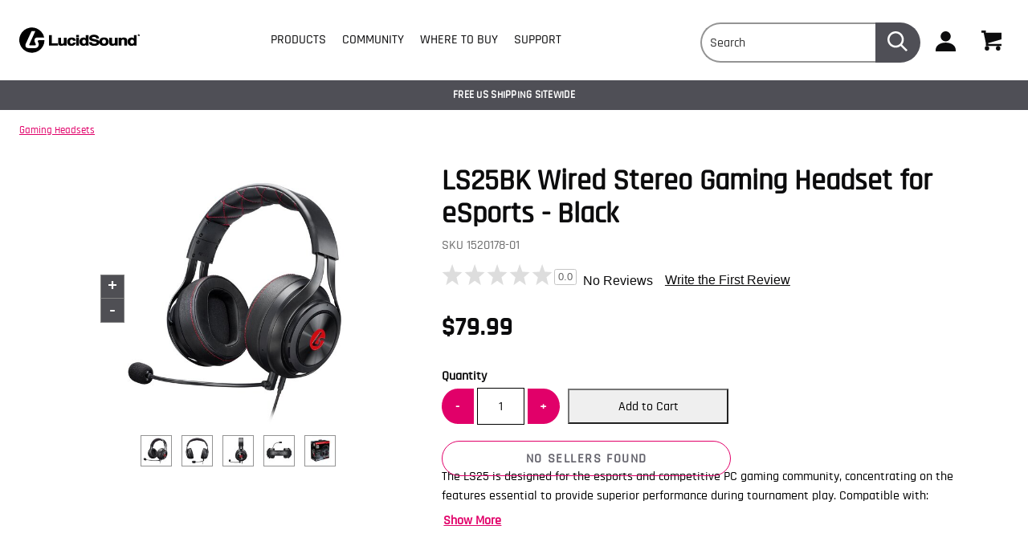

--- FILE ---
content_type: text/html; charset=utf-8
request_url: https://www.lucidsound.com/p/gaming-headsets/wired/ls25-esports-gaming-headset-1520178-01/?r=1
body_size: 49892
content:


<!DOCTYPE html>

<html lang="en" class=""
      data-gtm-currency="USD" 
      data-brand="LCD"
      data-mvp="true"
      data-user-email="" 
      data-user-id=""
      data-user-status="false"
      data-email-subscriber="">
<head>
    <meta charset="utf-8">
    <meta http-equiv="X-UA-Compatible" content="IE=edge,chrome=1">
    <meta name="viewport" content="width=device-width, initial-scale=1">
        <script>
        window.helixCartConfig = window.helixCartConfig || {};
        window.helixCartConfig.baseUrl = "/cart/";
        window.helixCartConfig.cartEnabled = "true";
        window.helixCartConfig.cartName = '729A03B0F25342A5B84725175E8258AC';
        window.helixCartConfig.openCartOnUpdate = true;
        window.helixCartConfig.secondsToKeepCartMenuOpen = 3;
        window.helixCartConfig.isDebugEnabled = false;
    </script>

    
    

<!-- OneTrust Cookies Consent Notice start for lucidsound.com -->

<script src="https://cdn.cookielaw.org/scripttemplates/otSDKStub.js"  type="text/javascript" charset="UTF-8" data-domain-script="b1aeb86b-8068-4958-9912-938dbad533d9" ></script>
<script type="text/javascript">
function OptanonWrapper() { }
</script>
<!-- OneTrust Cookies Consent Notice end for lucidsound.com -->

<meta name="google-site-verification" content="6d-zvr93AAKCSZNY3szGohpOEhili116bvHP3G4oDqE" />
<meta name="google-site-verification" content="5LTk6SiL02MlS2Z_CgHrQ_KfppeMDNFzQA_8GWAfg-E" />
<meta name="google-site-verification" content="7S_YxLPVnYiV09uLDpxnGfZ9MX0P5rqVlzi2Wuh65lg" />
<meta name="google-site-verification" content="ERMgXWDe49dmDVlhlA_Gimoi3Idkcwl8QGb2m9-w6hM" />
<!-- Google Tag Manager -->
<script>(function(w,d,s,l,i){w[l]=w[l]||[];w[l].push({'gtm.start':
new Date().getTime(),event:'gtm.js'});var f=d.getElementsByTagName(s)[0],
j=d.createElement(s),dl=l!='dataLayer'?'&l='+l:'';j.async=true;j.src=
'https://www.googletagmanager.com/gtm.js?id='+i+dl;f.parentNode.insertBefore(j,f);
})(window,document,'script','dataLayer','GTM-KPXLDMJ');</script>
<!-- End Google Tag Manager -->

<style>
/* fix sale flags */
html[data-brand=LCD] .Category-item {
    border-color: #e0e0e0;
    padding-bottom: 30px;
}
</style>


<link rel="shortcut icon" href="/Static/icons/lcd-favicon.ico"><title>LS25BK Wired Stereo Gaming Headset for eSports - Black | Gaming Headsets | LucidSound</title>
<meta name="description" content="Check out LucidSound LS25BK Wired Stereo Gaming Headset for eSports - Black. Explore other Wireless, Wired & Bluetooth Gaming Headsets for Xbox, Playstation">
<meta name="keywords" content="Black,PC,PlayStation,PlayStation 4,PlayStation 5,Xbox,Xbox One,Xbox Series X|S,Wired">
<meta property="og:title" content="LS25BK Wired Stereo Gaming Headset for eSports - Black | Gaming Headsets | LucidSound" />
<meta name="twitter:title" content="LS25BK Wired Stereo Gaming Headset for eSports - Black | Gaming Headsets | LucidSound" />
<meta property="og:description" content="Check out LucidSound LS25BK Wired Stereo Gaming Headset for eSports - Black. Explore other Wireless, Wired &amp; Bluetooth Gaming Headsets for Xbox, Playstation" />
<meta name="twitter:description" content="Check out LucidSound LS25BK Wired Stereo Gaming Headset for eSports - Black. Explore other Wireless, Wired &amp; Bluetooth Gaming Headsets for Xbox, Playstation" />
<meta property="og:url" content="https://www.lucidsound.com/p/gaming-headsets/ls25-esports-gaming-headset-1520178-01/" />
<meta property="og:site_name" content="LucidSound" />
<meta property="og:image" content="https://media.accobrands.com/media/560-560/450135.jpg" />
<meta name="twitter:image" content="https://media.accobrands.com/media/560-560/450135.jpg" />
<meta name="twitter:card" content="summary_large_image" />


<link href="/Static/dist/css/index.css?v=a38c6a7d-accd-4661-99d8-ac2949ea36d7" rel="stylesheet"/>


<link href="/Static/dist/css/product-detail.css" rel="stylesheet"/>

<link href="https://vjs.zencdn.net/8.3.0/video-js.css" rel="stylesheet"/>

    
<meta name='ps-key' content='2811-5fb59f60ef7bc7002f68c764'>
<meta name='ps-country' content='US'>
<meta name='ps-language' content='en'>
<script src='//cdn.pricespider.com/1/lib/ps-widget.js' defer></script>


    
<link rel='stylesheet' type='text/css' data-f-resource='EPiServerForms.css' href='/WebResource.axd?d=s-f6ie6T4Qaxga0Un_qm8wDIP2TyJnpm42OAA8muK_seo_Rj-V8Ng7EqWaI3SiziSPQm9enuOkV2-9950BDJ6rmsAiBiBY-hkj7AU367ezC3akEaRlrmXpTp-MdyBxUCnwRltBAkP6DufE8eEqSjzlg9FzdlO6ENOuOuEombNn01&t=637243469960000000' />

<script type="text/javascript">
var epi = epi||{}; epi.EPiServer = epi.EPiServer||{}; epi.EPiServer.Forms = epi.EPiServer.Forms||{};
                    epi.EPiServer.Forms.InjectFormOwnJQuery = true;epi.EPiServer.Forms.OriginalJQuery = typeof jQuery !== 'undefined' ? jQuery : undefined;
</script>
<script type="text/javascript" src="/WebResource.axd?d=rQapnFTl_pgMjn3yGS-nPkKY9TOwI5x3ZiA67Img2dutH-P0lytoVseyYlw3wOkjKW7AFrGRtVBCBqbgWyjB1NfbyajPlvUCFuq4AOYDqSJJSCNeC1RBumzAxuK0FdWs74uADgUXPD4Rd5IR5zyakRVFDJPw21AQhrI9cPfs1Vc1&t=637243469960000000"></script>
<script type="text/javascript">
/*
This EPiServerForms_prerequisite.js TEMPLATE will be compiled with serverside values and injected into ViewMode page
We reuse the existed global var epi from EPiServer CMS, if any. It will init/grab the epi object, and init epi.EPiServer.Forms object
*/

// (by default) Forms's jQuery will be injected right before this file. From now on, we refer Forms own jQuery as $$epiforms.
// after this code, the object $ and jQuery will revert back to its original meaning in original library (Alloy jQuery or other lib).

// Our clients' sites may include their own Jquery version (e.g. a higher version for some special functionalities), which leads to unexpected conflicts with ours.
// To avoid this, we use jQuery.noConflict()  to set up $$epiforms as an allias for our jquery and then, revert Jquery allias to clients' by using
// epi.EPiServer.Forms.OriginalJQuery whose value is set up as Jquery at the beginning in FormBlockController.
// This also allows us to extend our own Jquery's functionalities without causing further conflicts.

var $$epiforms = epi.EPiServer.Forms.InjectFormOwnJQuery ? jQuery.noConflict() : jQuery;
if (epi.EPiServer.Forms.OriginalJQuery) {
    jQuery = epi.EPiServer.Forms.OriginalJQuery;
    delete epi.EPiServer.Forms.OriginalJQuery;
}
(function () {
    var externalScript = ["/ClientResources/ViewMode/AccoForms.js"],
        externalCss = [];

    if (epi.EPiServer.Forms.ExternalScriptSources) {
        externalScript = epi.EPiServer.Forms.ExternalScriptSources.concat(externalScript);
        // Remove duplicate items
        externalScript = externalScript.filter(function (value, index, self) {
            return self.indexOf(value) === index;
        });
    }
    if (epi.EPiServer.Forms.ExternalCssSources) {
        externalCss = epi.EPiServer.Forms.ExternalCssSources.concat(externalCss);
        // Remove duplicate items
        externalCss = externalCss.filter(function (value, index, self) {
            return self.indexOf(value) === index;
        });
    }

    $$epiforms.extend(true, epi.EPiServer, {
        CurrentPageLink: "31475__CatalogContent",
        CurrentPageLanguage: "en",
        CurrentFormLanguage: "en",
        Forms: {
            Utils: {}, Data: {}, Extension: {}, Validation: {}, Navigation: {}, Dependency: {},
            $: $$epiforms,  // save our own link to our own jQuery
            ThrottleTimeout: 500,  // miliseconds
            ExternalScriptSources: externalScript,
            ExternalCssSources: externalCss,
            UploadExtensionBlackList: "asp,aspx,asa,ashx,asmx,bat,chm,class,cmd,com,config,dll,exe,hta,htr,htw,jse,json,lnk,mda,mdb,msc,msh,pif,printer,ps1,ps2,reg,rem,scf,scr,sct,shtm,shtml,soap,stm,svc,url,vb,vbe,vbs,vsix,ws,wsc,wsf,wsh,xamlx,htm,html,js,jar",
            Messages: {"viewMode":{"malformStepConfiguration":"Improperly formed FormStep configuration. Some steps are attached to pages, while some steps are not attached, or attached to content with no public URL.","commonValidationFail":"This element value is not valid."},"fileUpload":{"overFileSize":"The upload file size should be less than {0} MB.","invalidFileType":"The upload file format is not allowed or not supported.","postedFile":"(Previous posted file(s): {0})"}},
            LocalizedResources: {"conditioncombination":{"all":"All","any":"Any"},"satisfiedaction":{"hide":"Hidden","show":"Shown"},"contenttypescomponent":{"title":"Form Elements","description":"Show all content types of Episerver Forms"},"formscomponent":{"title":"Forms","description":"Manage forms for the website","command":{"create":{"label":"New form"},"viewdata":{"label":"Form submissions"}},"messages":{"nocontent":"This folder does not contain any forms."}},"formdataview":{"name":"Form submissions","description":"View form submissions","heading":"Form submissions","begindate":"From date","enddate":"To date","search":"Search","nodata":"There is no data","export":"Export as ...","exportasxml":"XML","exportasxmldesc":"Export form data in XML format","exportascsv":"CSV","exportascsvdesc":"Export form data in CSV format","exportasjson":"JSON","exportasjsondesc":"Export form data in JSON format","finalizedonly":"Finalized Only","deleteselecteditems":"Delete","exportasxlsx":"XLSX","exportasxlsxdesc":"Export form data in XLSX format","selectalltooltip":"Select All","deselectalltooltip":"Deselect All","deleteconfirmation":"Do you want to delete the selected items? This action cannot be undone.","nopostid":"No post Id for deleting.","couldnotgetassociateform":"Could not get associate Form.","deletesuccessful":"Successfully deleted post data.","accessdenied":"You do not have permission to view this data.","submittime":"Time","submituser":"By user","hostedpage":"Submitted from","finalizedsubmission":"Finalized","selectioninfo":"All <b>${0}</b> record(s) are selected. ","extraselectionlink":"Select all <b>${0}</b> records","clearselectionlink":"Clear selection","filterdata":"Filter","searchallcolumns":"All columns","exportasdecryptedcsv":"Decrypted CSV","exportasdecryptedcsvdesc":"Decrypt and export form data in CSV format"},"formscontentarea":{"emptyactions":{"actions":{"createnewformselement":"create a new element"},"template":"You can drop form elements here or {createnewformselement}.","templatewithoutcreate":"You can drop content here."}},"fieldselector":{"title":"Select dependent field"},"submissionactors":{"episerver.forms.implementation.actors.callwebhookaftersubmissionactor":{"displayname":"Trigger webhook after form submission"},"episerver.forms.implementation.actors.sendemailaftersubmissionactor":{"displayname":"Send email after form submission"}},"validators":{"episerver.forms.implementation.validation.requiredvalidator":{"displayname":"Required","message":"This field is required."},"episerver.forms.implementation.validation.regularexpressionvalidator":{"displayname":"Regular expression","message":"This field should be in \"{0}\" format."},"episerver.forms.implementation.validation.captchavalidator":{"displayname":"Captcha","message":"Enter the characters you see in the picture."},"episerver.forms.implementation.validation.allowedextensionsvalidator":{"displayname":"Allowed extensions","message":"The upload file format is not allowed or not supported.","allowedextensionsmessage":"The upload file format is not allowed or not supported. File format should be: {0}."},"episerver.forms.implementation.validation.maxfilesizevalidator":{"displayname":"Max file size","message":"The upload file size should be less than {0} MB."},"episerver.forms.implementation.validation.emailvalidator":{"displayname":"Email","message":"Enter a valid email address."},"episerver.forms.implementation.validation.urlvalidator":{"displayname":"Url","message":"Enter a valid URL."},"episerver.forms.implementation.validation.dateddmmyyyyvalidator":{"displayname":"Date (DD/MM/YYYY)","message":"Enter a date in the DD/MM/YYYY format."},"episerver.forms.implementation.validation.datemmddyyyyvalidator":{"displayname":"Date (MM/DD/YYYY)","message":"Enter a date in the MM/DD/YYYY format."},"episerver.forms.implementation.validation.dateyyyymmddvalidator":{"displayname":"Date (YYYY-MM-DD)","message":"Enter a date in the YYYY-MM-DD format."},"episerver.forms.implementation.validation.numericvalidator":{"displayname":"Numeric","message":"Enter a valid number."},"episerver.forms.implementation.validation.integervalidator":{"displayname":"Integer","message":"Enter a valid integer."},"episerver.forms.implementation.validation.positiveintegervalidator":{"displayname":"Positive integer","message":"Enter a valid positive integer."},"elementselfvalidator":{"unexpectedvalueisnotaccepted":"Unexpected value is not accepted."},"custommessage":{"resetbuttonlabel":"Reset to default","errormessagelabel":"Error message "},"fileuploadelementselfvalidator":{"multiplefilenotallowed":"Not allowed to upload multiple files."}},"visitordatasources":{"episerver.forms.implementation.visitordata.ipaddressvisitordatasource":{"displayname":"IP Address"},"episerver.forms.implementation.visitordata.geovisitordatasource":{"displayname":"Geo","properties":{"city":"City","country_code":"Country code","country_name":"Country name","ip":"IP","latitude":"Latitude","longitude":"Longitude","region_code":"Region code","region_name":"Region name","time_zone":"Time zone","zip_code":"Zip code"}},"episerver.forms.implementation.visitordata.profilevisitordatasource":{"displayname":"Profile","properties":{"address":"Address","zipcode":"Zip code","locality":"Locality","email":"Email","firstname":"First name","lastname":"Last name","language":"Language","country":"Country","company":"Company","title":"Title"}},"episerver.forms.implementation.visitordata.useragentvisitordatasource":{"displayname":"User agent","properties":{"ismobiledevice":"Is mobile","useragent":"User agent"}},"episerver.forms.implementation.visitordata.visitorgroupvisitordatasource":{"displayname":"Visitor groups","properties":{"id":"Id","name":"Name"}},"youmustselectvalueforhiddenvisitor":"You must select a value for the type of visitor data you choose."},"messages":{"fileupload":{"overfilesize":"The upload file size should be less than {0} MB.","invalidfiletype":"The upload file format is not allowed or not supported.","postedfile":"(Previous posted file(s): {0})"},"formsubmission":{"outdatedforminit":"Your current session for viewing the form is expired. Refresh your page to continue.","requirelogin":"You must be logged in to submit this form. If you are logged in and still cannot post, make sure \"Do not track\" in your browser settings is disabled.","denymultisubmit":"You already submitted this form.","validationfailformat":"Validation failed on \"{0}\" field: {1}","thereisnoformguid":"Submit data FAILED: there is no Form's Guid.","couldnotgetform":"Submit data FAILED: could not get Form with Id = {0}.","submitcancelled":"TECHNICAL INFO: Submitting process is cancelled. Reason: ","formisrestricted":"Could not submit form. You do not have sufficient privileges.","formexpired":"Could not submit form. Form has been expired.","formdeleted":"Could not submit form. Form has been deleted.","submitnotsuccess":"Failed to submit.","sessionoff":"You cannot submit this form because it do not allow to store data and Session State is OFF.","submitsuccess":"The form has been submitted successfully."}},"dependcondition":{"notapplicable":"Not applicable","matchregularexpression":"Match with regular expression","equals":"Equals","notequals":"Not equals","contains":"Contains","notcontains":"Not contains"},"imagechoiceitems":{"emptyactions":{"actions":{"createnewitem":"Create a link to an image"},"template":"Drop image content here.<br/>You also can {createnewitem}."},"menutooltip":"Display menu"},"editview":{"elementdependant":"This field depends on other field(s)","retentionperiod":{"partial":"partial","finalized":"finalized","default":"Default","keepforsomedays":"{0} days","customization":"Custom (days):","keepforever":"Forever","validation":{"errormessage":{"long":"The {0} submission retention period field must be an integer between {1} and {2}","short":"Input must be an integer between {0} and {1}"}},"revision":{"warningmessage":"At least {0} submission(s) are affected by your retention policy change"}},"notconfigured":"Not configured yet","insertplaceholder":"Insert placeholder","selectanitem":"Select an item","externalsystems":"External system field mapping","connecteddatasource":"Connect to Datasource","createemailtemplate":"Create email template","editemailtemplate":"Edit email template","addwebhook":"Add webhook","editwebhook":"Edit webhook","selectpage":"Select page","usemanualinput":"Use manual input","errorconditionalstepcannotcontainrequiredelement":"This Form step should not depend on other elements because it contains mandatory element [{0}].","cannotbuildformmodel":"Cannot build the form. You cannot use FormContainerBlock as a property. You can render a form in a ContentArea only.","resetconnecteddatasource":"Reset"},"viewmode":{"stepnavigation":{"previous":"Previous step","next":"Next step","page":"Step"},"untitled":"Untitled","selection":{"selectanoption":"-- Select an option --","selectoptions":"-- Select options --"},"reset":"Reset form","submit":"Submit","refreshcaptcha":"Refresh captcha","captchalabel":"Word verification","malformstepconfigruation":"Improperly formed FormStep configuration. Some steps are attached to pages, while some steps are not attached, or attached to content with no public URL.","commonvalidationfail":"This element value is not valid.","readonlymode":"Read-only mode. Submitted data is not saved.","submissionactors":{"savedatatostorage":{"error":"Something went wrong. Please contact the administrator for more information."}}},"contentediting":{"fielddependency":{"condition":{"field":"Field","operator":"Operator","value":"Value"},"invalidcondition":"The condition is no longer valid","conditiondialog":{"title":"Condition Details"}},"optionitem":{"caption":"Choice","value":"Value","checked":"Checked by default","containsinvalidcharacter":"Comma (,) character is not allowed."},"emailtemplateactor":{"fromemail":"From","fromemaildescription":"Email address to send from","toemails":"To","toemailsdescription":"Email address to send to, or name of a form field with the email address (for confirmation emails)","subject":"Subject","subjectdescription":"Subject line for the email. You can use #FIELDNAME# to insert values from the form.","body":"Message","bodydescription":"The body of the email. You can insert values from the form with #FIELDNAME#, or show a summary listing of the form fields with #SUMMARY.","fromemailplaceholder":"someone@example.com","toemailsplaceholder":"address@example.com,...","subjectplaceholder":"Enter email subject"},"webhookactor":{"url":"Webhook URL","urldescription":"Webhook URL to send data payload to (http or https protocol).","jsonformat":"POST data in JSON format"},"validation":{"circulardependency":"Circular dependency configuration is not allowed","greaterthanequaltoerrorformat":"The {0} must be >= {1}'s value.","lessthanequaltoerrorformat":"The {0} must be <= {1}'s value.","inrangeerrorformat":"\"{0}\" is not a valid value for {1}. Only number is allowed and {1} must be in range of [{2} - {3}]'s value.","stepinrangeerrorformat":"The {0} must be >= 1 and <= {2} - {1} value.","positiveinteger":"Only a positive number is allowed."}},"admin":{"databasejob":{"expiredformsubmissionremovejob":{"description":"\n                This job will delete all expired Form Submission data. The expiration of Form Submission data is defined in the form properties, retention policy. In addition, all submissions of forms that are no longer available are also deleted as well.\n              ","displayname":"Form Submissions Cleanup","returnmessage":"{0} expired submission(s) deleted. {1} submission(s) of removed form deleted."},"updatemissingvalueofretentionpolicyjob":{"description":"This job will update forms with missing retention values.","displayname":"Form Update Missing Retention Values.","returnmessage":"Updated forms with missing retention values."}}}}
        }
    });
})();

</script>

    <link rel="canonical" href="https://www.lucidsound.com/p/gaming-headsets/ls25-esports-gaming-headset-1520178-01/"/>
    
    






    <!--[if IE]> <style> input, select, textarea { line-height: normal !important; } </style> <![endif]-->
<script type="text/javascript">var appInsights=window.appInsights||function(config){function t(config){i[config]=function(){var t=arguments;i.queue.push(function(){i[config].apply(i,t)})}}var i={config:config},u=document,e=window,o="script",s="AuthenticatedUserContext",h="start",c="stop",l="Track",a=l+"Event",v=l+"Page",r,f;setTimeout(function(){var t=u.createElement(o);t.src=config.url||"https://js.monitor.azure.com/scripts/a/ai.0.js";u.getElementsByTagName(o)[0].parentNode.appendChild(t)});try{i.cookie=u.cookie}catch(y){}for(i.queue=[],r=["Event","Exception","Metric","PageView","Trace","Dependency"];r.length;)t("track"+r.pop());return t("set"+s),t("clear"+s),t(h+a),t(c+a),t(h+v),t(c+v),t("flush"),config.disableExceptionTracking||(r="onerror",t("_"+r),f=e[r],e[r]=function(config,t,u,e,o){var s=f&&f(config,t,u,e,o);return s!==!0&&i["_"+r](config,t,u,e,o),s}),i}({instrumentationKey:"51e74841-f3bc-4498-9ab5-1abe64a4520f",sdkExtension:"a"});window.appInsights=appInsights;appInsights.queue&&appInsights.queue.length===0&&appInsights.trackPageView();</script></head>
<body data-template="Product-detail-template" data-brand-name="LucidSound" data-min-width=Default>
    


<!-- Google Tag Manager (noscript) -->
<noscript><iframe src="https://www.googletagmanager.com/ns.html?id=GTM-KPXLDMJ"
height="0" width="0" style="display:none;visibility:hidden"></iframe></noscript>
<!-- End Google Tag Manager (noscript) -->
<style>
/**********
pdp fibb 
**********/
body[data-template=Product-detail-template] .container {
  max-width: 1920px;
}
@media screen and (max-width: 46.8125rem) {
.Featured-image-acco .image {
    padding-bottom: 75%;
}
}

@media screen and (min-width: 46.875rem) and (pointer: coarse) {
    .Featured-image-acco .image {
        padding-bottom: 33.14%
    }
}

@media screen and (min-width: 64rem) and (pointer: coarse) {
    .Featured-image-acco .image {
        padding-bottom: 33.14%
    }
}

.Featured-image-acco .image {
    background-size: contain;
}
</style>


<span class=" brand-guide mvp accessibility-detail-block">
    <a href="#MainContent" class="SkipNav">Skip to Content</a>
    <a href="#FooterContent" class="SkipNav">Skip to footer</a>
</span>







    <header class="Header">
        <div class="Utility-block">
            <div class="container">
                <div class="logo">
                    <a href="/"
                       data-gtm-custom-event="navigation"
                       data-gtm-custom-event-action="header click"
                       data-gtm-custom-event-label="logo"
                       data-gtm-internal-link="navigation_link">
                            <img class="main-logo" src="/globalassets/logos/lucidsound_logo_1759678301.svg" alt="Logo">
                                            </a>
                </div>

                <div class="Search-menu search-view-expanded">
                        <div class="Nav-block">
        <div class="container">
            <nav aria-label="Site Navigation">
                <div class="overflow-wrapper">
                    <ul class="nav-list active" id="PrimaryNav" role="menubar">
                                <li class="item level-1 has-children nav-item"
                                    role="none">
                                        <a href="/c/gaming-headsets/"
                                           target="_self"
                                           data-gtm-custom-event="navigation"
                                           data-gtm-custom-event-action="header click"
                                           data-gtm-custom-event-label="PRODUCTS"
                                           role="menuitem"
                                           tabindex="0"
                                           aria-label="PRODUCTS Submenu"
                                           aria-haspopup="true"
                                           data-gtm-internal-link="navigation_link">
                                            PRODUCTS
                                                <span tabindex="-1" class="icon-toggle" aria-label="PRODUCTS Submenu" role="button">
                                                    <svg style="display: none;"></svg>
                                                    
<!-- Generator: Adobe Illustrator 22.1.0, SVG Export Plug-In . SVG Version: 6.00 Build 0)  -->
<svg version="1.1" id="Layer_1" xmlns="http://www.w3.org/2000/svg" xmlns:xlink="http://www.w3.org/1999/xlink" x="0px" y="0px"
	 viewBox="0 0 9 16" style="enable-background:new 0 0 9 16;" xml:space="preserve">
<title>angle-down copy 5</title>
<desc>Created with Sketch.</desc>
<g id="Symbols">
	<g id="Header_x2F_Tablet-Menu-Open" transform="translate(-966.000000, -103.000000)">
		<g id="Header_x2F_Mobile_x2F_Open" transform="translate(621.000000, 80.000000)">
			<g id="Group-12-Copy-20" transform="translate(1.000000, 0.000000)">
				<path fill="#0C0C0D" id="angle-down-copy-5" d="M345.3,23.5c0.1,0,0.3,0.1,0.4,0.2l7.2,7c0.1,0.1,0.2,0.2,0.2,0.3s-0.1,0.2-0.2,0.3
					l-7.2,7c-0.1,0.1-0.2,0.2-0.4,0.2c-0.1,0-0.3-0.1-0.4-0.2l-0.8-0.8c-0.1-0.1-0.2-0.2-0.2-0.3s0.1-0.2,0.2-0.3l6-5.9l-6-5.9
					c-0.1-0.1-0.2-0.2-0.2-0.3s0.1-0.2,0.2-0.3l0.8-0.8C345.1,23.6,345.2,23.5,345.3,23.5z"/>
			</g>
		</g>
	</g>
</g>
</svg>

                                                </span>
                                        </a>
                                                                            <div class="tier two PrimaryMegaMenu one-col-layout">
                                            <button class="previous" aria-label="Back to Main Menu">
                                                <span class="chevron">
                                                    
<!-- Generator: Adobe Illustrator 22.1.0, SVG Export Plug-In . SVG Version: 6.00 Build 0)  -->
<svg version="1.1" id="Layer_1" xmlns="http://www.w3.org/2000/svg" xmlns:xlink="http://www.w3.org/1999/xlink" x="0px" y="0px"
	 viewBox="0 0 9 16" style="enable-background:new 0 0 9 16;" xml:space="preserve">
<title>angle-down copy 5</title>
<desc>Created with Sketch.</desc>
<g id="Symbols">
	<g id="Header_x2F_Tablet-Menu-Open" transform="translate(-966.000000, -103.000000)">
		<g id="Header_x2F_Mobile_x2F_Open" transform="translate(621.000000, 80.000000)">
			<g id="Group-12-Copy-20" transform="translate(1.000000, 0.000000)">
				<path fill="#0C0C0D" id="angle-down-copy-5" d="M345.3,23.5c0.1,0,0.3,0.1,0.4,0.2l7.2,7c0.1,0.1,0.2,0.2,0.2,0.3s-0.1,0.2-0.2,0.3
					l-7.2,7c-0.1,0.1-0.2,0.2-0.4,0.2c-0.1,0-0.3-0.1-0.4-0.2l-0.8-0.8c-0.1-0.1-0.2-0.2-0.2-0.3s0.1-0.2,0.2-0.3l6-5.9l-6-5.9
					c-0.1-0.1-0.2-0.2-0.2-0.3s0.1-0.2,0.2-0.3l0.8-0.8C345.1,23.6,345.2,23.5,345.3,23.5z"/>
			</g>
		</g>
	</g>
</g>
</svg>

                                                </span>
                                                PRODUCTS
                                            </button>
                                                        <ul class="tier-two-list" role="menu">
                                                                <li class="item level-2 has-children"
                                                                    role="none">
                                                                        <a href="/c/gaming-headsets/"
                                                                           data-gtm-custom-event="navigation"
                                                                           data-gtm-custom-event-action="header click"
                                                                           data-gtm-custom-event-label="Gaming Headsets"
                                                                           role="menuitem"
                                                                           tabindex="0"
                                                                           aria-label="Gaming Headsets Submenu"
                                                                           aria-haspopup="true"
                                                                           data-gtm-internal-link="navigation_link">
                                                                            Gaming Headsets
                                                                                <span class="icon-toggle" tabindex="-1" role="button">
                                                                                    <svg style="display: none;"></svg>
                                                                                    
<!-- Generator: Adobe Illustrator 22.1.0, SVG Export Plug-In . SVG Version: 6.00 Build 0)  -->
<svg version="1.1" id="Layer_1" xmlns="http://www.w3.org/2000/svg" xmlns:xlink="http://www.w3.org/1999/xlink" x="0px" y="0px"
	 viewBox="0 0 9 16" style="enable-background:new 0 0 9 16;" xml:space="preserve">
<title>angle-down copy 5</title>
<desc>Created with Sketch.</desc>
<g id="Symbols">
	<g id="Header_x2F_Tablet-Menu-Open" transform="translate(-966.000000, -103.000000)">
		<g id="Header_x2F_Mobile_x2F_Open" transform="translate(621.000000, 80.000000)">
			<g id="Group-12-Copy-20" transform="translate(1.000000, 0.000000)">
				<path fill="#0C0C0D" id="angle-down-copy-5" d="M345.3,23.5c0.1,0,0.3,0.1,0.4,0.2l7.2,7c0.1,0.1,0.2,0.2,0.2,0.3s-0.1,0.2-0.2,0.3
					l-7.2,7c-0.1,0.1-0.2,0.2-0.4,0.2c-0.1,0-0.3-0.1-0.4-0.2l-0.8-0.8c-0.1-0.1-0.2-0.2-0.2-0.3s0.1-0.2,0.2-0.3l6-5.9l-6-5.9
					c-0.1-0.1-0.2-0.2-0.2-0.3s0.1-0.2,0.2-0.3l0.8-0.8C345.1,23.6,345.2,23.5,345.3,23.5z"/>
			</g>
		</g>
	</g>
</g>
</svg>

                                                                                </span>
                                                                        </a>
                                                                                                                                            <div class="tier three">
                                                                            <button class="previous" aria-label="Back to previous Submenu">
                                                                                <span class="chevron">
                                                                                    
<!-- Generator: Adobe Illustrator 22.1.0, SVG Export Plug-In . SVG Version: 6.00 Build 0)  -->
<svg version="1.1" id="Layer_1" xmlns="http://www.w3.org/2000/svg" xmlns:xlink="http://www.w3.org/1999/xlink" x="0px" y="0px"
	 viewBox="0 0 9 16" style="enable-background:new 0 0 9 16;" xml:space="preserve">
<title>angle-down copy 5</title>
<desc>Created with Sketch.</desc>
<g id="Symbols">
	<g id="Header_x2F_Tablet-Menu-Open" transform="translate(-966.000000, -103.000000)">
		<g id="Header_x2F_Mobile_x2F_Open" transform="translate(621.000000, 80.000000)">
			<g id="Group-12-Copy-20" transform="translate(1.000000, 0.000000)">
				<path fill="#0C0C0D" id="angle-down-copy-5" d="M345.3,23.5c0.1,0,0.3,0.1,0.4,0.2l7.2,7c0.1,0.1,0.2,0.2,0.2,0.3s-0.1,0.2-0.2,0.3
					l-7.2,7c-0.1,0.1-0.2,0.2-0.4,0.2c-0.1,0-0.3-0.1-0.4-0.2l-0.8-0.8c-0.1-0.1-0.2-0.2-0.2-0.3s0.1-0.2,0.2-0.3l6-5.9l-6-5.9
					c-0.1-0.1-0.2-0.2-0.2-0.3s0.1-0.2,0.2-0.3l0.8-0.8C345.1,23.6,345.2,23.5,345.3,23.5z"/>
			</g>
		</g>
	</g>
</g>
</svg>

                                                                                </span>
                                                                                Gaming Headsets
                                                                            </button>
                                                                            <ul class="tier-three-list" role="menu">
                                                                                    <li class="item level-3" role="none">
                                                                                        <a role="menuitem"
                                                                                           tabindex="0"
                                                                                           href="/c/gaming-headsets/xbox/"
                                                                                           data-gtm-custom-event="navigation"
                                                                                           data-gtm-custom-event-action="header click"
                                                                                           data-gtm-custom-event-label="Xbox Headsets"
                                                                                           data-gtm-internal-link="navigation_link">
                                                                                            Xbox Headsets
                                                                                        </a>
                                                                                    </li>
                                                                                    <li class="item level-3" role="none">
                                                                                        <a role="menuitem"
                                                                                           tabindex="0"
                                                                                           href="/c/gaming-headsets/playstation/"
                                                                                           data-gtm-custom-event="navigation"
                                                                                           data-gtm-custom-event-action="header click"
                                                                                           data-gtm-custom-event-label="PlayStation Headsets"
                                                                                           data-gtm-internal-link="navigation_link">
                                                                                            PlayStation Headsets
                                                                                        </a>
                                                                                    </li>
                                                                                    <li class="item level-3" role="none">
                                                                                        <a role="menuitem"
                                                                                           tabindex="0"
                                                                                           href="/c/gaming-headsets/pc/"
                                                                                           data-gtm-custom-event="navigation"
                                                                                           data-gtm-custom-event-action="header click"
                                                                                           data-gtm-custom-event-label="PC Headsets"
                                                                                           data-gtm-internal-link="navigation_link">
                                                                                            PC Headsets
                                                                                        </a>
                                                                                    </li>
                                                                                    <li class="item level-3" role="none">
                                                                                        <a role="menuitem"
                                                                                           tabindex="0"
                                                                                           href="/c/gaming-headsets/wired/"
                                                                                           data-gtm-custom-event="navigation"
                                                                                           data-gtm-custom-event-action="header click"
                                                                                           data-gtm-custom-event-label="Wired Gaming Headsets"
                                                                                           data-gtm-internal-link="navigation_link">
                                                                                            Wired Gaming Headsets
                                                                                        </a>
                                                                                    </li>
                                                                                    <li class="item level-3" role="none">
                                                                                        <a role="menuitem"
                                                                                           tabindex="0"
                                                                                           href="/c/gaming-headsets/wireless/"
                                                                                           data-gtm-custom-event="navigation"
                                                                                           data-gtm-custom-event-action="header click"
                                                                                           data-gtm-custom-event-label="Wireless Gaming Headsets"
                                                                                           data-gtm-internal-link="navigation_link">
                                                                                            Wireless Gaming Headsets
                                                                                        </a>
                                                                                    </li>
                                                                                    <li class="item level-3" role="none">
                                                                                        <a role="menuitem"
                                                                                           tabindex="0"
                                                                                           href="/c/gaming-headsets/bluetooth/"
                                                                                           data-gtm-custom-event="navigation"
                                                                                           data-gtm-custom-event-action="header click"
                                                                                           data-gtm-custom-event-label="Bluetooth Headsets"
                                                                                           data-gtm-internal-link="navigation_link">
                                                                                            Bluetooth Headsets
                                                                                        </a>
                                                                                    </li>
                                                                            </ul>
                                                                        </div>
                                                                </li>
                                                        </ul>
                                                    </div>
</li>
                                <li class="item level-1 has-children nav-item"
                                    role="none">
                                        <a role="menuitem"
                                           tabindex="0"
                                           aria-label="COMMUNITY Submenu"
                                           aria-haspopup="true"
                                           class="icon-toggle_buton"
                                           >
                                            COMMUNITY
                                                <span tabindex="-1" class="icon-toggle" aria-label="COMMUNITY Submenu" role="button">
                                                    <svg style="display: none;"></svg>
                                                    
<!-- Generator: Adobe Illustrator 22.1.0, SVG Export Plug-In . SVG Version: 6.00 Build 0)  -->
<svg version="1.1" id="Layer_1" xmlns="http://www.w3.org/2000/svg" xmlns:xlink="http://www.w3.org/1999/xlink" x="0px" y="0px"
	 viewBox="0 0 9 16" style="enable-background:new 0 0 9 16;" xml:space="preserve">
<title>angle-down copy 5</title>
<desc>Created with Sketch.</desc>
<g id="Symbols">
	<g id="Header_x2F_Tablet-Menu-Open" transform="translate(-966.000000, -103.000000)">
		<g id="Header_x2F_Mobile_x2F_Open" transform="translate(621.000000, 80.000000)">
			<g id="Group-12-Copy-20" transform="translate(1.000000, 0.000000)">
				<path fill="#0C0C0D" id="angle-down-copy-5" d="M345.3,23.5c0.1,0,0.3,0.1,0.4,0.2l7.2,7c0.1,0.1,0.2,0.2,0.2,0.3s-0.1,0.2-0.2,0.3
					l-7.2,7c-0.1,0.1-0.2,0.2-0.4,0.2c-0.1,0-0.3-0.1-0.4-0.2l-0.8-0.8c-0.1-0.1-0.2-0.2-0.2-0.3s0.1-0.2,0.2-0.3l6-5.9l-6-5.9
					c-0.1-0.1-0.2-0.2-0.2-0.3s0.1-0.2,0.2-0.3l0.8-0.8C345.1,23.6,345.2,23.5,345.3,23.5z"/>
			</g>
		</g>
	</g>
</g>
</svg>

                                                </span>
                                        </a>
                                                                            <div class="tier two PrimaryMegaMenu two-col-layout">
                                            <button class="previous" aria-label="Back to Main Menu">
                                                <span class="chevron">
                                                    
<!-- Generator: Adobe Illustrator 22.1.0, SVG Export Plug-In . SVG Version: 6.00 Build 0)  -->
<svg version="1.1" id="Layer_1" xmlns="http://www.w3.org/2000/svg" xmlns:xlink="http://www.w3.org/1999/xlink" x="0px" y="0px"
	 viewBox="0 0 9 16" style="enable-background:new 0 0 9 16;" xml:space="preserve">
<title>angle-down copy 5</title>
<desc>Created with Sketch.</desc>
<g id="Symbols">
	<g id="Header_x2F_Tablet-Menu-Open" transform="translate(-966.000000, -103.000000)">
		<g id="Header_x2F_Mobile_x2F_Open" transform="translate(621.000000, 80.000000)">
			<g id="Group-12-Copy-20" transform="translate(1.000000, 0.000000)">
				<path fill="#0C0C0D" id="angle-down-copy-5" d="M345.3,23.5c0.1,0,0.3,0.1,0.4,0.2l7.2,7c0.1,0.1,0.2,0.2,0.2,0.3s-0.1,0.2-0.2,0.3
					l-7.2,7c-0.1,0.1-0.2,0.2-0.4,0.2c-0.1,0-0.3-0.1-0.4-0.2l-0.8-0.8c-0.1-0.1-0.2-0.2-0.2-0.3s0.1-0.2,0.2-0.3l6-5.9l-6-5.9
					c-0.1-0.1-0.2-0.2-0.2-0.3s0.1-0.2,0.2-0.3l0.8-0.8C345.1,23.6,345.2,23.5,345.3,23.5z"/>
			</g>
		</g>
	</g>
</g>
</svg>

                                                </span>
                                                COMMUNITY
                                            </button>
                                                        <ul class="tier-two-list" role="menu">
                                                                <li class="item level-2 "
                                                                    role="none">
                                                                        <a href="/affiliates/"
                                                                           data-gtm-custom-event="navigation"
                                                                           data-gtm-custom-event-action="header click"
                                                                           data-gtm-custom-event-label="Affiliates"
                                                                           role="menuitem"
                                                                           tabindex="0"
                                                                           aria-label="Affiliates Submenu"
                                                                           aria-haspopup="false"
                                                                           aria-expanded="false"
                                                                           data-gtm-internal-link="navigation_link">
                                                                            Affiliates
                                                                        </a>
                                                                                                                                    </li>
                                                                <li class="item level-2 "
                                                                    role="none">
                                                                        <a href="/news/"
                                                                           data-gtm-custom-event="navigation"
                                                                           data-gtm-custom-event-action="header click"
                                                                           data-gtm-custom-event-label="Blog"
                                                                           role="menuitem"
                                                                           tabindex="0"
                                                                           aria-label="Blog Submenu"
                                                                           aria-haspopup="false"
                                                                           aria-expanded="false"
                                                                           data-gtm-internal-link="navigation_link">
                                                                            Blog
                                                                        </a>
                                                                                                                                    </li>
                                                        </ul>
                                                    </div>
</li>
                                <li class="item level-1  nav-item"
                                    role="none">
                                        <a href="/where-to-buy/"
                                           target="_self"
                                           data-gtm-custom-event="navigation"
                                           data-gtm-custom-event-action="header click"
                                           data-gtm-custom-event-label="WHERE TO BUY"
                                           role="menuitem"
                                           tabindex="0"
                                           aria-label="WHERE TO BUY Submenu"
                                           aria-haspopup="false"
                                           aria-expanded="false"
                                           data-gtm-internal-link="navigation_link">
                                            WHERE TO BUY
                                        </a>
                                    </li>
                                <li class="item level-1 has-children nav-item"
                                    role="none">
                                        <a href="/support/"
                                           target="_self"
                                           data-gtm-custom-event="navigation"
                                           data-gtm-custom-event-action="header click"
                                           data-gtm-custom-event-label="SUPPORT"
                                           role="menuitem"
                                           tabindex="0"
                                           aria-label="SUPPORT Submenu"
                                           aria-haspopup="true"
                                           data-gtm-internal-link="navigation_link">
                                            SUPPORT
                                                <span tabindex="-1" class="icon-toggle" aria-label="SUPPORT Submenu" role="button">
                                                    <svg style="display: none;"></svg>
                                                    
<!-- Generator: Adobe Illustrator 22.1.0, SVG Export Plug-In . SVG Version: 6.00 Build 0)  -->
<svg version="1.1" id="Layer_1" xmlns="http://www.w3.org/2000/svg" xmlns:xlink="http://www.w3.org/1999/xlink" x="0px" y="0px"
	 viewBox="0 0 9 16" style="enable-background:new 0 0 9 16;" xml:space="preserve">
<title>angle-down copy 5</title>
<desc>Created with Sketch.</desc>
<g id="Symbols">
	<g id="Header_x2F_Tablet-Menu-Open" transform="translate(-966.000000, -103.000000)">
		<g id="Header_x2F_Mobile_x2F_Open" transform="translate(621.000000, 80.000000)">
			<g id="Group-12-Copy-20" transform="translate(1.000000, 0.000000)">
				<path fill="#0C0C0D" id="angle-down-copy-5" d="M345.3,23.5c0.1,0,0.3,0.1,0.4,0.2l7.2,7c0.1,0.1,0.2,0.2,0.2,0.3s-0.1,0.2-0.2,0.3
					l-7.2,7c-0.1,0.1-0.2,0.2-0.4,0.2c-0.1,0-0.3-0.1-0.4-0.2l-0.8-0.8c-0.1-0.1-0.2-0.2-0.2-0.3s0.1-0.2,0.2-0.3l6-5.9l-6-5.9
					c-0.1-0.1-0.2-0.2-0.2-0.3s0.1-0.2,0.2-0.3l0.8-0.8C345.1,23.6,345.2,23.5,345.3,23.5z"/>
			</g>
		</g>
	</g>
</g>
</svg>

                                                </span>
                                        </a>
                                                                            <div class="tier two PrimaryMegaMenu two-col-layout">
                                            <button class="previous" aria-label="Back to Main Menu">
                                                <span class="chevron">
                                                    
<!-- Generator: Adobe Illustrator 22.1.0, SVG Export Plug-In . SVG Version: 6.00 Build 0)  -->
<svg version="1.1" id="Layer_1" xmlns="http://www.w3.org/2000/svg" xmlns:xlink="http://www.w3.org/1999/xlink" x="0px" y="0px"
	 viewBox="0 0 9 16" style="enable-background:new 0 0 9 16;" xml:space="preserve">
<title>angle-down copy 5</title>
<desc>Created with Sketch.</desc>
<g id="Symbols">
	<g id="Header_x2F_Tablet-Menu-Open" transform="translate(-966.000000, -103.000000)">
		<g id="Header_x2F_Mobile_x2F_Open" transform="translate(621.000000, 80.000000)">
			<g id="Group-12-Copy-20" transform="translate(1.000000, 0.000000)">
				<path fill="#0C0C0D" id="angle-down-copy-5" d="M345.3,23.5c0.1,0,0.3,0.1,0.4,0.2l7.2,7c0.1,0.1,0.2,0.2,0.2,0.3s-0.1,0.2-0.2,0.3
					l-7.2,7c-0.1,0.1-0.2,0.2-0.4,0.2c-0.1,0-0.3-0.1-0.4-0.2l-0.8-0.8c-0.1-0.1-0.2-0.2-0.2-0.3s0.1-0.2,0.2-0.3l6-5.9l-6-5.9
					c-0.1-0.1-0.2-0.2-0.2-0.3s0.1-0.2,0.2-0.3l0.8-0.8C345.1,23.6,345.2,23.5,345.3,23.5z"/>
			</g>
		</g>
	</g>
</g>
</svg>

                                                </span>
                                                SUPPORT
                                            </button>
                                                        <ul class="tier-two-list" role="menu">
                                                                <li class="item level-2 "
                                                                    role="none">
                                                                        <a href="/support/"
                                                                           data-gtm-custom-event="navigation"
                                                                           data-gtm-custom-event-action="header click"
                                                                           data-gtm-custom-event-label="Support Main"
                                                                           role="menuitem"
                                                                           tabindex="0"
                                                                           aria-label="Support Main Submenu"
                                                                           aria-haspopup="false"
                                                                           aria-expanded="false"
                                                                           data-gtm-internal-link="navigation_link">
                                                                            Support Main
                                                                        </a>
                                                                                                                                    </li>
                                                                <li class="item level-2 "
                                                                    role="none">
                                                                        <a href="/support/user-guides/"
                                                                           data-gtm-custom-event="navigation"
                                                                           data-gtm-custom-event-action="header click"
                                                                           data-gtm-custom-event-label="User Guides"
                                                                           role="menuitem"
                                                                           tabindex="0"
                                                                           aria-label="User Guides Submenu"
                                                                           aria-haspopup="false"
                                                                           aria-expanded="false"
                                                                           data-gtm-internal-link="navigation_link">
                                                                            User Guides
                                                                        </a>
                                                                                                                                    </li>
                                                        </ul>
                                                    </div>
</li>
                        <li class="item level-1 account has-children" role="none">
                            <a href="#" class="account-icon">
                                <span class="sr-only"></span>
                                <span class="icon">
<svg width="25px" height="25px" viewBox="0 0 25 25" version="1.1" xmlns="http://www.w3.org/2000/svg" xmlns:xlink="http://www.w3.org/1999/xlink">
    <title>Account</title>
    <g stroke="none" stroke-width="1" fill="none" fill-rule="evenodd">
        <g transform="translate(-1462.000000, -213.000000)" fill="#FFFFFF" fill-rule="nonzero">
            <g transform="translate(0.000000, 185.000000)">
                <g>
                    <g transform="translate(119.000000, 22.000000)">
                        <path d="M1361.75,12.25 C1361.75,15.6953125 1358.94688,18.5 1355.5,18.5 C1352.05312,18.5 1349.25,15.6953125 1349.25,12.25 C1349.25,8.803125 1352.05312,6 1355.5,6 C1358.94688,6 1361.75,8.803125 1361.75,12.25 Z M1355.5,20.0625 C1362.85938,20.0625 1368,23.9171875 1368,29.4375 L1368,31 L1343,31 L1343,29.4375 C1343,23.9171875 1348.14062,20.0625 1355.5,20.0625 Z"></path>
                    </g>
                </g>
            </g>
        </g>
    </g>
</svg>
                                    <span class="icon-toggle" role="button"></span>
                                </span>
                            </a>
                            <div class="tier two PrimaryMegaMenu">
                                <button class="previous">Account</button>
                                                                        <a href="/login/" role="menuitem" tabindex="0" data-gtm-internal-link="navigation_link">Login</a>
                                        <a href="/account-registration/" role="menuitem" tabindex="0" data-gtm-internal-link="navigation_link">Create Account</a>
                            </div>

                        </li>
                    </ul>
                </div>
            </nav>
        </div>
    </div>


                    <div class="search-utility-wrap">
                        <div class="menu-btn">
                            <a href="#" aria-label="Main menu" role="button" tabindex="0" aria-expanded="false">
                                <span class="open"><svg xmlns="http://www.w3.org/2000/svg" version="1.2" baseProfile="tiny" viewBox="0.00 0.00 88.00 70.00">
<rect fill="#2b6384" stroke-width="1.00" vector-effect="non-scaling-stroke" x="13.20" y="14.74" width="62.38" height="8.98" rx="2.56"/>
<rect fill="#2b6384" stroke-width="1.00" vector-effect="non-scaling-stroke" x="13.19" y="32.75" width="62.40" height="8.74" rx="2.21"/>
<rect fill="#2b6384" stroke-width="1.00" vector-effect="non-scaling-stroke" x="13.18" y="50.49" width="62.44" height="9.00" rx="2.60"/>
</svg></span>
                                <span class="close"><svg class="close" width="48px" height="48px" viewBox="0 0 48 48" version="1.1" xmlns="http://www.w3.org/2000/svg" xmlns:xlink="http://www.w3.org/1999/xlink">
  <path fill="#0C0C0D" d="M24,43.2 C13.4136,43.2 4.8,34.5864 4.8,24 C4.8,13.4136 13.4136,4.8 24,4.8 C34.5864,4.8 43.2,13.4136 43.2,24 C43.2,34.5864 34.5864,43.2 24,43.2 M24,0 C10.7664,0 0,10.7664 0,24 C0,37.236 10.7664,48 24,48 C37.2336,48 48,37.236 48,24 C48,10.7664 37.2336,0 24,0 M29.5032,15.1032 L24,20.6064 L18.4968,15.1032 L15.1032,18.4968 L20.6064,24 L15.1032,29.5032 L18.4968,32.8968 L24,27.3936 L29.5032,32.8968 L32.8968,29.5032 L27.3936,24 L32.8968,18.4968 L29.5032,15.1032 Z"></path>
</svg></span>
                            </a>
                        </div>


                        <div class="search-box">
                            <form id="mobile-search" action="/search/" autocomplete="off">
                                <div class="search-wrapper">
                                    <input class="mobile-search" type="search" name="search" aria-label="Site Search" placeholder="Search" tabindex="-1">
                                    <span class="reset-input"></span>
                                </div>
                                    <button type="submit" aria-label="Search" class="search-button">
                                        <span class="search-icon"><svg version="1.2" xmlns="http://www.w3.org/2000/svg" viewBox="0 0 48 48">
	<title>search-svg</title>
	<style>
		.s0 { fill: #2B6384 } 
	</style>
	<g id="Symbols">
		<g id="Icon/Search">
			<path id="path-1" fill-rule="evenodd" class="s0" d="m44.5 48.1l-13.1-13.1c-3.4 2.6-7.5 4.1-11.9 4.1-5.2 0-10.1-2.1-13.8-5.7-3.7-3.7-5.7-8.6-5.7-13.9 0-5.2 2-10.1 5.7-13.8 3.7-3.7 8.6-5.7 13.8-5.7 5.3 0 10.2 2 13.9 5.7 3.6 3.7 5.7 8.6 5.7 13.8 0 4.5-1.5 8.7-4.2 12.1l13.1 13.1zm-25-14c3.9 0 7.6-1.5 10.4-4.3 2.7-2.7 4.2-6.4 4.2-10.3 0-3.9-1.5-7.6-4.2-10.4-2.8-2.7-6.5-4.3-10.4-4.3-3.9 0-7.6 1.6-10.4 4.3-2.7 2.8-4.3 6.5-4.3 10.4 0 3.9 1.6 7.6 4.3 10.3 2.8 2.8 6.5 4.3 10.4 4.3z"/>
		</g>
	</g>
</svg></span>
                                    </button>

                                    <button class="close-btn">
                                        <span class="close"><svg width="10px" height="10px" viewBox="0 0 10 10" version="1.1" xmlns="http://www.w3.org/2000/svg" xmlns:xlink="http://www.w3.org/1999/xlink">
    <title>Close</title>
    <g id="Symbols" stroke="none" stroke-width="1" fill="none" fill-rule="evenodd">
        <g id="Category/Dated-Goods/Filters-Menu/Desktop-Selected-Filters" transform="translate(-90.000000, -117.000000)" fill="#1F345E" fill-rule="nonzero">
            <g id="Group-2">
                <polygon id="Close" points="100 118.009524 98.9904762 117 95 120.990476 91.0095238 117 90 118.009524 93.9904762 122 90 125.990476 91.0095238 127 95 123.009524 98.9904762 127 100 125.990476 96.0095238 122"></polygon>
            </g>
        </g>
    </g>
</svg></span>
                                    </button>

                                    
                            </form>

                                <form id="desktop-search" action="/search/" autocomplete="off">
                                    <label for="SiteSearch" class="sr-only">Site Search</label>
                                    <div class="search-wrapper">
                                        <input id="SiteSearch" class="desktop-search" type="search" name="search" required
                                               placeholder="Search" tabindex="0"
                                               oninvalid="this.setCustomValidity('Enter a search term in the search field')"
                                               oninput="this.setCustomValidity('')">
                                        <span class="desktop-reset-input"></span>
                                    </div>
                                        <button type="submit" aria-label="Search" class="search-button">
                                            <span class="search-icon"><svg version="1.2" xmlns="http://www.w3.org/2000/svg" viewBox="0 0 48 48">
	<title>search-svg</title>
	<style>
		.s0 { fill: #2B6384 } 
	</style>
	<g id="Symbols">
		<g id="Icon/Search">
			<path id="path-1" fill-rule="evenodd" class="s0" d="m44.5 48.1l-13.1-13.1c-3.4 2.6-7.5 4.1-11.9 4.1-5.2 0-10.1-2.1-13.8-5.7-3.7-3.7-5.7-8.6-5.7-13.9 0-5.2 2-10.1 5.7-13.8 3.7-3.7 8.6-5.7 13.8-5.7 5.3 0 10.2 2 13.9 5.7 3.6 3.7 5.7 8.6 5.7 13.8 0 4.5-1.5 8.7-4.2 12.1l13.1 13.1zm-25-14c3.9 0 7.6-1.5 10.4-4.3 2.7-2.7 4.2-6.4 4.2-10.3 0-3.9-1.5-7.6-4.2-10.4-2.8-2.7-6.5-4.3-10.4-4.3-3.9 0-7.6 1.6-10.4 4.3-2.7 2.8-4.3 6.5-4.3 10.4 0 3.9 1.6 7.6 4.3 10.3 2.8 2.8 6.5 4.3 10.4 4.3z"/>
		</g>
	</g>
</svg></span>
                                        </button>
                                </form>
                        </div>

                        <div class="mobile-search-btn ">
                            <button class="mobile-search-btn" aria-label="Open Search">
                                <span class="search-icon"><svg version="1.2" xmlns="http://www.w3.org/2000/svg" viewBox="0 0 48 48">
	<title>search-svg</title>
	<style>
		.s0 { fill: #2B6384 } 
	</style>
	<g id="Symbols">
		<g id="Icon/Search">
			<path id="path-1" fill-rule="evenodd" class="s0" d="m44.5 48.1l-13.1-13.1c-3.4 2.6-7.5 4.1-11.9 4.1-5.2 0-10.1-2.1-13.8-5.7-3.7-3.7-5.7-8.6-5.7-13.9 0-5.2 2-10.1 5.7-13.8 3.7-3.7 8.6-5.7 13.8-5.7 5.3 0 10.2 2 13.9 5.7 3.6 3.7 5.7 8.6 5.7 13.8 0 4.5-1.5 8.7-4.2 12.1l13.1 13.1zm-25-14c3.9 0 7.6-1.5 10.4-4.3 2.7-2.7 4.2-6.4 4.2-10.3 0-3.9-1.5-7.6-4.2-10.4-2.8-2.7-6.5-4.3-10.4-4.3-3.9 0-7.6 1.6-10.4 4.3-2.7 2.8-4.3 6.5-4.3 10.4 0 3.9 1.6 7.6 4.3 10.3 2.8 2.8 6.5 4.3 10.4 4.3z"/>
		</g>
	</g>
</svg></span>
                            </button>
                        </div>

                        
<div class="Search-dropdown-menu hidden Accordion-menu" data-webservice="/GlobalSearch/QuickSearch">
    
    

    <div class="main-wrapper Accordion-wrapper">
        <div class="Accordion col recommended-products">
            <div class="item" data-status="disabled">
                <div class="target">
                    <h2 class="col-title">Recommended Products</h2>
                        <span class="chevron" aria-hidden="true">
                            <?xml version="1.0" encoding="UTF-8"?>
<svg viewBox="0 0 48 48" version="1.1" xmlns="http://www.w3.org/2000/svg" xmlns:xlink="http://www.w3.org/1999/xlink">
	<path fill="#000" d="M47.4342432,17.236715 L25.3399504,39.4309179 C24.9627792,39.810306 24.516129,40 24,40 C23.483871,40 23.0372208,39.810306 22.6600496,39.4309179 L0.565756824,17.236715 C0.188585608,16.8573269 0,16.4030596 0,15.873913 C0,15.3447665 0.188585608,14.8904992 0.565756824,14.5111111 L5.50868486,9.56908213 C5.88585608,9.18969404 6.3325062,9 6.84863524,9 C7.36476427,9 7.81141439,9.18969404 8.18858561,9.56908213 L24,25.47343 L39.8114144,9.56908213 C40.1885856,9.18969404 40.6352357,9 41.1513648,9 C41.6674938,9 42.1141439,9.18969404 42.4913151,9.56908213 L47.4342432,14.5111111 C47.8114144,14.8904992 48,15.3447665 48,15.873913 C48,16.4030596 47.8114144,16.8573269 47.4342432,17.236715 Z"></path>
</svg>
                        </span>
                </div>
                <div class="panel">

                    <ul class="list">
                        <li class="noResults" role="presentation">No recommended searches</li>
                    </ul>

                    <a href="/search/?resultType=pages" class="see-all-recommended-products" data-gtm-internal-link="navigation_link" style="display: none">
                        <span class="see-all-recommended-products-text"></span>
                        <span aria-hidden="true">
                            <svg viewBox="0 0 48 48" version="1.1" xmlns="http://www.w3.org/2000/svg" xmlns:xlink="http://www.w3.org/1999/xlink">
	<path fill="#0C0C0D" d="M47.4342432,17.236715 L25.3399504,39.4309179 C24.9627792,39.810306 24.516129,40 24,40 C23.483871,40 23.0372208,39.810306 22.6600496,39.4309179 L0.565756824,17.236715 C0.188585608,16.8573269 0,16.4030596 0,15.873913 C0,15.3447665 0.188585608,14.8904992 0.565756824,14.5111111 L5.50868486,9.56908213 C5.88585608,9.18969404 6.3325062,9 6.84863524,9 C7.36476427,9 7.81141439,9.18969404 8.18858561,9.56908213 L24,25.47343 L39.8114144,9.56908213 C40.1885856,9.18969404 40.6352357,9 41.1513648,9 C41.6674938,9 42.1141439,9.18969404 42.4913151,9.56908213 L47.4342432,14.5111111 C47.8114144,14.8904992 48,15.3447665 48,15.873913 C48,16.4030596 47.8114144,16.8573269 47.4342432,17.236715 Z"></path>
</svg>
                        </span>
                    </a>

                </div>
            </div>
        </div><!-- end Accordion -->

        <div class="col suggestions ">
            <h2 class="col-title suggestions-title">Suggestions</h2>
            <ul class="list"><li class="noResults" role="presentation">No Suggestions</li></ul>
        </div><!-- end col -->

        <div class="Accordion col site-pages">
            <div class="item" data-status="disabled">
                <div class="target">
                    <h2 class="col-title">Site Pages</h2>
                        <span class="chevron" aria-hidden="true">
                            <svg viewBox="0 0 48 48" version="1.1" xmlns="http://www.w3.org/2000/svg" xmlns:xlink="http://www.w3.org/1999/xlink">
	<path fill="#0C0C0D" d="M47.4342432,17.236715 L25.3399504,39.4309179 C24.9627792,39.810306 24.516129,40 24,40 C23.483871,40 23.0372208,39.810306 22.6600496,39.4309179 L0.565756824,17.236715 C0.188585608,16.8573269 0,16.4030596 0,15.873913 C0,15.3447665 0.188585608,14.8904992 0.565756824,14.5111111 L5.50868486,9.56908213 C5.88585608,9.18969404 6.3325062,9 6.84863524,9 C7.36476427,9 7.81141439,9.18969404 8.18858561,9.56908213 L24,25.47343 L39.8114144,9.56908213 C40.1885856,9.18969404 40.6352357,9 41.1513648,9 C41.6674938,9 42.1141439,9.18969404 42.4913151,9.56908213 L47.4342432,14.5111111 C47.8114144,14.8904992 48,15.3447665 48,15.873913 C48,16.4030596 47.8114144,16.8573269 47.4342432,17.236715 Z"></path>
</svg>
                        </span>
                </div>
                <div class="panel">
                    <ul class="list">
                        <li class="noResults" role="presentation">No Related Site Pages</li>
                    </ul>

                    <a href="/search/?resultType=pages" class="view-all-site-pages" data-gtm-internal-link="navigation_link">
                        View All Site Pages
                            <span aria-hidden="true">
                                <svg viewBox="0 0 48 48" version="1.1" xmlns="http://www.w3.org/2000/svg" xmlns:xlink="http://www.w3.org/1999/xlink">
	<path fill="#0C0C0D" d="M47.4342432,17.236715 L25.3399504,39.4309179 C24.9627792,39.810306 24.516129,40 24,40 C23.483871,40 23.0372208,39.810306 22.6600496,39.4309179 L0.565756824,17.236715 C0.188585608,16.8573269 0,16.4030596 0,15.873913 C0,15.3447665 0.188585608,14.8904992 0.565756824,14.5111111 L5.50868486,9.56908213 C5.88585608,9.18969404 6.3325062,9 6.84863524,9 C7.36476427,9 7.81141439,9.18969404 8.18858561,9.56908213 L24,25.47343 L39.8114144,9.56908213 C40.1885856,9.18969404 40.6352357,9 41.1513648,9 C41.6674938,9 42.1141439,9.18969404 42.4913151,9.56908213 L47.4342432,14.5111111 C47.8114144,14.8904992 48,15.3447665 48,15.873913 C48,16.4030596 47.8114144,16.8573269 47.4342432,17.236715 Z"></path>
</svg>
                            </span>
                    </a>
                </div>
            </div>
        </div><!-- end Accordion -->
    </div>
    <div id="announce" class="sr-only" role="status" aria-live="assertive">Results </div>
</div>


                        <div class="nav-icons-block">
                            <ul class="icons-list nav-list" id="UtilityNav" role="menubar">
    <li class="desktop-item nav-item account-form" role="menuitem">
        <button aria-haspopup="true" aria-expanded="false" aria-label="Account" role="menuitem" tabindex="0">
            <span class="item">
<svg width="25px" height="25px" viewBox="0 0 25 25" version="1.1" xmlns="http://www.w3.org/2000/svg" xmlns:xlink="http://www.w3.org/1999/xlink">
    <title>Account</title>
    <g stroke="none" stroke-width="1" fill="none" fill-rule="evenodd">
        <g transform="translate(-1462.000000, -213.000000)" fill="#FFFFFF" fill-rule="nonzero">
            <g transform="translate(0.000000, 185.000000)">
                <g>
                    <g transform="translate(119.000000, 22.000000)">
                        <path d="M1361.75,12.25 C1361.75,15.6953125 1358.94688,18.5 1355.5,18.5 C1352.05312,18.5 1349.25,15.6953125 1349.25,12.25 C1349.25,8.803125 1352.05312,6 1355.5,6 C1358.94688,6 1361.75,8.803125 1361.75,12.25 Z M1355.5,20.0625 C1362.85938,20.0625 1368,23.9171875 1368,29.4375 L1368,31 L1343,31 L1343,29.4375 C1343,23.9171875 1348.14062,20.0625 1355.5,20.0625 Z"></path>
                    </g>
                </g>
            </g>
        </g>
    </g>
</svg>            </span>
        </button>
        <div class="sub-menu Nav-slider">
            <ul class="sub-menu-list">

                    <li class="item level-1">
                        <a href="/login/"
                           data-gtm-internal-link="user_account_link">
                            Login
                        </a>
                    </li>
                    <li class="item level-1">
                        <a href="/account-registration/"
                           data-gtm-internal-link="user_account_link">
                            Create Account
                        </a>
                    </li>
            </ul>
        </div>
    </li>
    <li class="nav-item cart mvp-mini-cart" tabindex="-1">
        <button aria-expanded="false" aria-label="View Cart" tabindex="0" role="menuitem">
            <span class="item">
                <span class="svg">
                    <svg xmlns="http://www.w3.org/2000/svg" width="25.4" height="25.4" viewBox="0 0 25.4 25.4"><path d="M1431.344,28.578a2.822,2.822,0,1,0,2.822-2.822A2.821,2.821,0,0,0,1431.344,28.578Zm-14.111,0a2.822,2.822,0,1,0,2.822-2.822A2.822,2.822,0,0,0,1417.233,28.578Zm5.005-6.813,15.618-4.462a.8.8,0,0,0,.543-.72V8.822h-19.756V6.564a.567.567,0,0,0-.563-.564h-4.518a.566.566,0,0,0-.563.564V8.822h2.822l2.7,12.639.127,1.331v2.327a.567.567,0,0,0,.564.564h18.627a.568.568,0,0,0,.564-.564V22.933h-15.872C1420.905,22.933,1420.871,22.156,1422.239,21.765Z" transform="translate(-1413 -6)"/></svg>
                </span>
                <span class="count"></span>
            </span>
        </button>
        <div class="sub-menu" aria-label="Shopping Cart">
            <div class="cart-popup-header">
                <span class="title" style="display: block">Cart</span>
                <span class="added-title" style="display: none;">
                    <svg xmlns="http://www.w3.org/2000/svg" version="1.2" baseProfile="tiny" viewBox="0.00 0.00 64.00 64.00">
<circle cx="32.5" cy="32" r="31" style="&#10;"/><path d="   M 25.24 36.44   L 48.83 12.87   A 0.58 0.58 0.0 0 1 49.65 12.87   L 55.96 19.19   A 0.58 0.58 0.0 0 1 55.96 20.01   L 25.27 50.67   A 0.58 0.58 0.0 0 1 24.45 50.67   L 8.95 35.30   A 0.58 0.58 0.0 0 1 8.95 34.48   L 15.28 28.17   A 0.58 0.58 0.0 0 1 16.10 28.17   L 24.42 36.44   A 0.58 0.58 0.0 0 0 25.24 36.44   Z" fill="#ffffff"/>
</svg>
                    Added to Cart
                </span>
                <button class="close-btn">
                    <span class="sr-only">Close cart</span>
                    <svg class="close" width="48px" height="48px" viewBox="0 0 48 48" version="1.1" xmlns="http://www.w3.org/2000/svg" xmlns:xlink="http://www.w3.org/1999/xlink">
	<path fill="#2B6384" d="M24,43.2 C13.4136,43.2 4.8,34.5864 4.8,24 C4.8,13.4136 13.4136,4.8 24,4.8 C34.5864,4.8 43.2,13.4136 43.2,24 C43.2,34.5864 34.5864,43.2 24,43.2 M24,0 C10.7664,0 0,10.7664 0,24 C0,37.236 10.7664,48 24,48 C37.2336,48 48,37.236 48,24 C48,10.7664 37.2336,0 24,0 M29.5032,15.1032 L24,20.6064 L18.4968,15.1032 L15.1032,18.4968 L20.6064,24 L15.1032,29.5032 L18.4968,32.8968 L24,27.3936 L29.5032,32.8968 L32.8968,29.5032 L27.3936,24 L32.8968,18.4968 L29.5032,15.1032 Z"></path>
</svg>
                </button>
            </div>
            <p class="empty-cart-message">You have no items in your cart</p>
            <ul class="cart-items">
                <li class="cart-item "></li>
            </ul>
            <div class="cart-total">
                <span>Item Total</span>
                <span class="total"></span>
            </div>
            <div class="cart-actions brand-guide">
                <a href="/cart/" class="view-cart primary-btn" data-gtm-mini-cart-view data-gtm-internal-link="checkout_link">View Cart</a>
                <a href="/cart/checkout/" class="checkout primary-btn" data-gtm-mini-cart-checkout-view data-gtm-internal-link="checkout_link">Checkout</a>
            </div>
        </div>
    </li>
                                                            </ul>
                        </div>
                    </div><!-- end wrap utility wrap -->

                </div><!-- end Search Menu -->

            </div><!-- end container -->

        </div><!-- end utility block -->
    </header>



<div class="Site-alert "
     data-gtm-has-promo-tracking="False"
     data-gtm-promo-id=""
     data-gtm-promo-props="||||"
     data-gtm-promo-non-ecommerce="False"
     data-gtm-promo-location-id="hero banner"
     data-gtm-internal-link="promo_link"
     style="background-color: #4f4f56 !important;
        min-height: 32px !important; height: auto !important;
     "
     >
    <div class="container">
            <div class="alert-area">
                <div
                     class="alert-text RTF"
                     
                     style="color: #ffffff !important;"
                     data-overrides-color="true"
                     >
                    <h5 style="letter-spacing: .02em; margin: 0px;">FREE US SHIPPING SITEWIDE</h5>
                </div>
            </div>

    </div>
</div>







<main id="MainContent" class="Main">
    
    <nav aria-label='breadcrumbs' class='Breadcrumbs desktop'>
<ol class='container'>
<li><a href='/c/gaming-headsets/' class='item' aria-label='' data-gtm-internal-link='breadcrumb_link'>Gaming Headsets</a></li>
</ol>
</nav>
<nav aria-label='breadcrumbs' class='Breadcrumbs mobile'>
<ol class='container'>
<li class='breadcrumbBackimg' aria-hidden='true'><a href='/c/gaming-headsets/' class='item' aria-label='' data-gtm-internal-link='breadcrumb_link'><span class='breadcrumbchevron' aria-hidden='true'><svg xmlns="http://www.w3.org/2000/svg" width="26" height="48" viewBox="0 0 26 48">
  <path fill-rule="evenodd" d="M20.7468753,24.0036795 L0.567981741,3.29713972 C-0.189327247,2.54366725 -0.189327247,1.3241581 0.567981741,0.565104354 C1.32529073,-0.188368118 2.54885339,-0.188368118 3.30616237,0.565104354 L25.4320183,22.6334759 C26.1893272,23.389739 26.1893272,24.6120388 25.4320183,25.3655112 L3.30616237,47.4338827 C2.94499659,47.7960612 2.45179365,48 1.93707206,48 C1.42235046,48 0.929147528,47.7960612 0.567981741,47.4338827 C-0.189327247,46.6832009 -0.189327247,45.4609011 0.567981741,44.7018474 L20.7468753,24.0036795 Z" transform="matrix(-1 0 0 1 26 0)"/>
</svg>
</span>Gaming Headsets</a></li>
</ol>
</nav>

    



﻿


<div class="Product-info-wrapper"
     data-webservice="/ProductDetail/ProductInfo"
     data-product="31475"
     data-gtm-product
     data-gtm-category-name="Gaming Headsets"
     data-gtm-product-list="PDP"
     data-gtm-product-name="LS25BK Wired Stereo Gaming Headset for eSports - Black"
     data-gtm-product-id="1520178-01"
     data-gtm-variant-id="1520178-01"
     data-gtm-product-variant=""
     data-eol-status="False">


    <!-- BEGIN PRODUCT SLIDER -->
    <section class="Product-featured-slider">
        <div class="slider-block">
            <div class="featured-slider">
    <div class="item" style="position: relative">
        <div class="img-wrap">
            <figure class="zoom-image inactive" data-desktop="https://media.accobrands.com/media/560-560/450135.jpg?width=1000px&height=1000px">
                    <img class="large-image" data-desktop="https://media.accobrands.com/media/560-560/450135.jpg?width=560px&height=560px" alt="Large Product Image 1" data-product-image-url="https://media.accobrands.com/media/560-560/450135.jpg">
            </figure>
        </div>
        <div class="zoom-image-buttons" role="application">
            <button class="plus" tabindex="0" aria-label="Click to Zoom in with Arrow Keys">+</button>
            <button class="minus" tabindex="0" aria-label="Click to Zoom out with Arrow Keys">-</button>
        </div>
    </div>
    <div class="item" style="position: relative">
        <div class="img-wrap">
            <figure class="zoom-image inactive" data-desktop="https://media.accobrands.com/media/560-560/450134.jpg?width=1000px&height=1000px">
                    <img class="large-image hidden" data-desktop="https://media.accobrands.com/media/560-560/450134.jpg?width=560px&height=560px" alt="Large Product Image 2">
            </figure>
        </div>
        <div class="zoom-image-buttons" role="application">
            <button class="plus" tabindex="0" aria-label="Click to Zoom in with Arrow Keys">+</button>
            <button class="minus" tabindex="0" aria-label="Click to Zoom out with Arrow Keys">-</button>
        </div>
    </div>
    <div class="item" style="position: relative">
        <div class="img-wrap">
            <figure class="zoom-image inactive" data-desktop="https://media.accobrands.com/media/560-560/450133.jpg?width=1000px&height=1000px">
                    <img class="large-image hidden" data-desktop="https://media.accobrands.com/media/560-560/450133.jpg?width=560px&height=560px" alt="Large Product Image 3">
            </figure>
        </div>
        <div class="zoom-image-buttons" role="application">
            <button class="plus" tabindex="0" aria-label="Click to Zoom in with Arrow Keys">+</button>
            <button class="minus" tabindex="0" aria-label="Click to Zoom out with Arrow Keys">-</button>
        </div>
    </div>
    <div class="item" style="position: relative">
        <div class="img-wrap">
            <figure class="zoom-image inactive" data-desktop="https://media.accobrands.com/media/560-560/450136.jpg?width=1000px&height=1000px">
                    <img class="large-image hidden" data-desktop="https://media.accobrands.com/media/560-560/450136.jpg?width=560px&height=560px" alt="Large Product Image 4">
            </figure>
        </div>
        <div class="zoom-image-buttons" role="application">
            <button class="plus" tabindex="0" aria-label="Click to Zoom in with Arrow Keys">+</button>
            <button class="minus" tabindex="0" aria-label="Click to Zoom out with Arrow Keys">-</button>
        </div>
    </div>
    <div class="item" style="position: relative">
        <div class="img-wrap">
            <figure class="zoom-image inactive" data-desktop="https://media.accobrands.com/media/560-560/450137.jpg?width=1000px&height=1000px">
                    <img class="large-image hidden" data-desktop="https://media.accobrands.com/media/560-560/450137.jpg?width=560px&height=560px" alt="Large Product Image 5">
            </figure>
        </div>
        <div class="zoom-image-buttons" role="application">
            <button class="plus" tabindex="0" aria-label="Click to Zoom in with Arrow Keys">+</button>
            <button class="minus" tabindex="0" aria-label="Click to Zoom out with Arrow Keys">-</button>
        </div>
    </div>

            </div>
            <div class="featured-thumbnails">
    <div class="item">
        <button class="thumb" type="button" aria-label="LS25BK Wired Stereo Gaming Headset for eSports - Black thumbnail images 1 of 5" tabindex="0">
            <img class="lazy-load" data-src="https://media.accobrands.com/media/560-560/450135.jpg?width=65px&amp;height=65px" alt="LS25BK Wired Stereo Gaming Headset for eSports - Black thumbnail images 1 of 5" />
        </button>
    </div>
    <div class="item">
        <button class="thumb" type="button" aria-label="LS25BK Wired Stereo Gaming Headset for eSports - Black thumbnail images 2 of 5" tabindex="0">
            <img class="lazy-load" data-src="https://media.accobrands.com/media/560-560/450134.jpg?width=65px&amp;height=65px" alt="LS25BK Wired Stereo Gaming Headset for eSports - Black thumbnail images 2 of 5" />
        </button>
    </div>
    <div class="item">
        <button class="thumb" type="button" aria-label="LS25BK Wired Stereo Gaming Headset for eSports - Black thumbnail images 3 of 5" tabindex="0">
            <img class="lazy-load" data-src="https://media.accobrands.com/media/560-560/450133.jpg?width=65px&amp;height=65px" alt="LS25BK Wired Stereo Gaming Headset for eSports - Black thumbnail images 3 of 5" />
        </button>
    </div>
    <div class="item">
        <button class="thumb" type="button" aria-label="LS25BK Wired Stereo Gaming Headset for eSports - Black thumbnail images 4 of 5" tabindex="0">
            <img class="lazy-load" data-src="https://media.accobrands.com/media/560-560/450136.jpg?width=65px&amp;height=65px" alt="LS25BK Wired Stereo Gaming Headset for eSports - Black thumbnail images 4 of 5" />
        </button>
    </div>
    <div class="item">
        <button class="thumb" type="button" aria-label="LS25BK Wired Stereo Gaming Headset for eSports - Black thumbnail images 5 of 5" tabindex="0">
            <img class="lazy-load" data-src="https://media.accobrands.com/media/560-560/450137.jpg?width=65px&amp;height=65px" alt="LS25BK Wired Stereo Gaming Headset for eSports - Black thumbnail images 5 of 5" />
        </button>
    </div>

            </div>
        </div>
    </section>

        <div class="Product-info includes-request-quote" data-onhand="2121" data-hasbackorder="false">
            <form class="add-to-cart-form attribute-form" action="/ProductCatalog/AddToCart" method="POST" novalidate>
                <input name="__RequestVerificationToken" type="hidden" value="7iZytbXoy1iseDj1ulv6qbrI8n3UwNQhJ2iAxQXwIT4LLRu9YvTdzVZTxdvZIHyh1QXSNnaythbkyz8RZn3C0sz4mPY5BOReL11xfPRHPHI1" />
                <div class="title-block">
                    <h1 class="title">LS25BK Wired Stereo Gaming Headset for eSports - Black</h1>
                        <p><span>SKU </span> 1520178-01</p>
                </div>

                    <div class="stars reviews-block cam" id="pr-reviewsnippet-1520178-01" data-pageid="1520178-01" data-component="review-snippet"></div>




                ﻿

<section class="product-features-show-more above-price" >
    <div class="featured-content-container featured-content-position-below-buy-area">
        <div class="content-text ">
            <p class="product-description">
                The LS25 is designed for the esports and competitive PC gaming community, concentrating on the features essential to provide superior performance during tournament play. Compatible with:
                    <ul role="presentation" class="more-text">
                            <li role="presentation">PC</li>
                            <li role="presentation">Xbox Series X|S</li>
                            <li role="presentation">Xbox One</li>
                            <li role="presentation">PS5</li>
                            <li role="presentation">PS4</li>
                            <li role="presentation">Mobile</li>
                            <li role="presentation">MIC MONITORING:  Mic monitoring lets you hear your own voice in the headset so you know how loud to talk.</li>
                            <li role="presentation">TWO CABLES INCLUDED: Comes with a PC splitter cable and a 1.2M 3.5mm cable for mobile and laptop use.</li>
                            <li role="presentation">LIGHTWEIGHT AND DURABLE: Flexible headrail and  solid metal touchpoints for strength, durability and a premium feel.</li>
                    </ul>
            </p>
            <button id="showMore" data-show="Show More" data-hide="Show Less" type="button" class="toggle-button">Show More</button>
        </div>
    </div>
</section>

                <div class="eol-message no-replacement-sku hidden">
                    <p></p>
                </div>

                <div class="eol-message has-replacement-sku hidden">
                    <p></p>
                </div>

                    <div class="heading-section " role="region" aria-live="polite">

                            <div class="price " data-gtm-product-price="79.99">
                                    <span class="original">
                                        <span class="sr-only">Price&nbsp;</span>
                                        $79.99
                                    </span>
                                                                                            </div>
                    </div>


                <div class="eol-wrapper hidden" id="EndOfLifeMainSection">
                        <div class="end-of-life-btn">
                            <button id="EndOfLifeBtn" class="btn out-of-stock" disabled type="submit">
                                
                            </button>
                        </div>
                </div>

                <div class="sku " data-variant-code="1520178-01-SP-67" data-gtm-product-id="1520178-01" style="display:none;">
                    <span class="label">SKU:</span>
                    <span class="id product-sku" id="product-sku">1520178-01</span>
                </div>




                    <label for="AddToCartQuantity" class="  qty" style="margin-top: 1.75rem">Quantity</label>
                    <div class="add-to-cart-btn-block  " data-instock="True" data-ispreorder="False">
                        <div class="btn-wrapper">
                            <div class="input-group plus-minus-input ">
                                <div class="input-group-button">
                                    <button type="button" class="button qty-button" data-quantity="minus" data-increment-qty="1" data-field="qty" aria-label="decrease quantity">
                                        <span>-</span>
                                    </button>
                                </div>
                                <input id="AddToCartQuantity" name="qty" min="1"
                                       class="qty AddToCartQuantity rounded-quantity-input"
                                       data-increment-qty="1"
                                       data-gtm-product-quantity type="text"
                                       value="1">
                                <div class="input-group-button">
                                    <button type="button" class="button qty-button" data-quantity="plus" data-increment-qty="1" data-field="qty" aria-label="increase quantity">
                                        <span>+</span>
                                    </button>
                                </div>
                            </div>
                            <input type="hidden" name="productId" value="1520178-01-SP-67" />
                            <button id="AddToCart"
                                    class="primary-btn add-to-cart product-detail-add-to-cart "
                                    type="submit"
                                    data-gtm-add-to-cart-trigger>
                                Add to Cart
                            </button>

                            <button data-hidebuynow="True" data-gtm-buy-now-pdp class="primary-btn hidden buy-now-btn hidden">Buy Now</button>

                            <div class="visually-hidden" aria-live="polite" ada-message></div>

                            <button id="OutOfStock" class="btn out-of-stock hidden pdp" disabled type="submit">
                                Out of Stock
                            </button>
                        </div>

                            <!-- Price Spider Widget-->
                            <div class="ps-widget btn accent-btn retail-btn" ps-sku="1520178-01"></div>
                    </div>



                    <div class="ProductTagLineDescription">
                    </div>

                ﻿

<section class="product-features-show-more below-buy-area" >
    <div class="featured-content-container featured-content-position-below-buy-area">
        <div class="content-text ">
            <p class="product-description">
                The LS25 is designed for the esports and competitive PC gaming community, concentrating on the features essential to provide superior performance during tournament play. Compatible with:
                    <ul role="presentation" class="more-text">
                            <li role="presentation">PC</li>
                            <li role="presentation">Xbox Series X|S</li>
                            <li role="presentation">Xbox One</li>
                            <li role="presentation">PS5</li>
                            <li role="presentation">PS4</li>
                            <li role="presentation">Mobile</li>
                            <li role="presentation">MIC MONITORING:  Mic monitoring lets you hear your own voice in the headset so you know how loud to talk.</li>
                            <li role="presentation">TWO CABLES INCLUDED: Comes with a PC splitter cable and a 1.2M 3.5mm cable for mobile and laptop use.</li>
                            <li role="presentation">LIGHTWEIGHT AND DURABLE: Flexible headrail and  solid metal touchpoints for strength, durability and a premium feel.</li>
                    </ul>
            </p>
            <button id="showMore" data-show="Show More" data-hide="Show Less" type="button" class="toggle-button">Show More</button>
        </div>
    </div>
</section>

            </form>

<div class="form-block quote-only hidden"><div class="col-12">

    <form method="post" novalidate="novalidate"
          data-f-metadata=""
          enctype="multipart/form-data" class="EPiServerForms ValidationSuccess" data-f-type="form" id="b886fdbf-9f88-4fca-ad8d-a1dc34b066d0">

    

    
    <script type="text/javascript" src="/EPiServer.Forms/DataSubmit/GetFormInitScript?formGuid=b886fdbf-9f88-4fca-ad8d-a1dc34b066d0&formLanguage=en"></script>

    
    <input type="hidden" class="Form__Element Form__SystemElement FormHidden FormHideInSummarized" name="__FormGuid" value="b886fdbf-9f88-4fca-ad8d-a1dc34b066d0" data-f-type="hidden" autocomplete="off" />
    <input type="hidden" class="Form__Element Form__SystemElement FormHidden FormHideInSummarized" name="__FormHostedPage" value="31475__CatalogContent" data-f-type="hidden" autocomplete="off" />
    <input type="hidden" class="Form__Element Form__SystemElement FormHidden FormHideInSummarized" name="__FormLanguage" value="en" data-f-type="hidden" autocomplete="off" />
    <input type="hidden" class="Form__Element Form__SystemElement FormHidden FormHideInSummarized" name="__FormCurrentStepIndex" value="0" data-f-type="hidden" autocomplete="off" />
    <input type="hidden" class="Form__Element Form__SystemElement FormHidden FormHideInSummarized" name="__FormSubmissionId" value="" data-f-type="hidden" autocomplete="off" />
    <input name="__RequestVerificationToken" type="hidden" value="esFAHHx_fRy_ez1UdIwr_hyhT_wnD-HNDwapi39Jmi1n82EysHPSnBMOIiGRpMmvEX4dO_Rjmyg2oHk3HhzCVs7pp75Qck1Qr8nqdCHaqSA1" />

    

    
    <div class="Form__Status">
        <div role="alert" aria-live="polite" class="Form__Status__Message hide" data-f-form-statusmessage>
            
        </div>
    </div>

    <div data-f-mainbody class="Form__MainBody">
        
        <section id="__field_" data-f-type="step" data-f-element-name="__field_" class="Form__Element FormStep Form__Element--NonData " data-f-stepindex="0" data-f-element-nondata>
            

            <!-- Each FormStep groups the elements below it til the next FormStep -->
            <div class="Form__Element FormTextbox ValidationRequired" data-f-element-name="__field_259852" data-f-type="textbox">
    <label for="e946192c-bc5e-435c-bd34-0c2ab6406616" class="Form__Element__Caption">First Name</label>
    <input name="__field_259852" id="e946192c-bc5e-435c-bd34-0c2ab6406616" type="text" class="FormTextbox__Input" aria-describedby="__field_259852_desc"
        
        value=""  required aria-required="true" data-f-datainput
        aria-invalid="false" />
    <span class="Form__Element__ValidationError" data-f-linked-name="__field_259852" data-f-validationerror="" id="__field_259852_desc" style="display:none"></span>
    
</div><div class="Form__Element FormTextbox ValidationRequired" data-f-element-name="__field_259853" data-f-type="textbox">
    <label for="99610dc7-876e-4085-b5c9-4ca377876ad7" class="Form__Element__Caption">Last Name</label>
    <input name="__field_259853" id="99610dc7-876e-4085-b5c9-4ca377876ad7" type="text" class="FormTextbox__Input" aria-describedby="__field_259853_desc"
        
        value=""  required aria-required="true" data-f-datainput
        aria-invalid="false" />
    <span class="Form__Element__ValidationError" data-f-linked-name="__field_259853" data-f-validationerror="" id="__field_259853_desc" style="display:none"></span>
    
</div><div class="Form__Element FormTextbox" data-f-element-name="__field_259854" data-f-type="textbox">
    <label for="ca89f716-481c-44a2-9222-97e23609293c" class="Form__Element__Caption">Company </label>
    <input name="__field_259854" id="ca89f716-481c-44a2-9222-97e23609293c" type="text" class="FormTextbox__Input" aria-describedby="__field_259854_desc"
        
        value=""  data-f-datainput
        aria-invalid="false" />
    <span class="Form__Element__ValidationError" data-f-linked-name="__field_259854" data-f-validationerror="" id="__field_259854_desc" style="display:none"></span>
    
</div><div class="Form__Element FormTextbox" data-f-element-name="__field_259855" data-f-type="textbox">
    <label for="dc8c35e9-bb92-4689-b936-78b2cfc1b44e" class="Form__Element__Caption">Phone</label>
    <input name="__field_259855" id="dc8c35e9-bb92-4689-b936-78b2cfc1b44e" type="text" class="FormTextbox__Input" aria-describedby="__field_259855_desc"
        
        value=""  data-f-datainput
        aria-invalid="false" />
    <span class="Form__Element__ValidationError" data-f-linked-name="__field_259855" data-f-validationerror="" id="__field_259855_desc" style="display:none"></span>
    
</div><div class="Form__Element FormTextbox ValidationRequired" data-f-element-name="__field_259856" data-f-type="textbox">
    <label for="1e5bfa36-2b07-4003-96e4-7373f36cb1fa" class="Form__Element__Caption">Email Address</label>
    <input name="__field_259856" id="1e5bfa36-2b07-4003-96e4-7373f36cb1fa" type="text" class="FormTextbox__Input" aria-describedby="__field_259856_desc"
        
        value=""  required aria-required="true" data-f-datainput
        aria-invalid="false" />
    <span class="Form__Element__ValidationError" data-f-linked-name="__field_259856" data-f-validationerror="" id="__field_259856_desc" style="display:none"></span>
    
</div>    <div class="Form__Element Form__CustomElement FormRequestQuoteElement" data-epiforms-element-name="__field_259857">
        <input type="hidden" class="FormRequestQuoteElement__ProductName" name="__field_259857" id="33055618-25d5-4e3b-8b27-a6d2b364714aproduct_name" value="LS25BK Wired Stereo Gaming Headset for eSports - Black" />
        <input type="hidden" class="FormRequestQuoteElement__LandingPage" name="__field_259857" id="33055618-25d5-4e3b-8b27-a6d2b364714alanding_page" value="https://www.lucidsound.com/p/gaming-headsets/ls25-esports-gaming-headset-1520178-01/" />
        <input type="hidden" class="FormRequestQuoteElement__ProductSku" name="__field_259857" id="33055618-25d5-4e3b-8b27-a6d2b364714aproduct_sku" value="1520178-01" />
        <input type="hidden" class="FormRequestQuoteElement__Campaign" name="__field_259857" id="33055618-25d5-4e3b-8b27-a6d2b364714acampaign" value="" />
    </div>


<button id="2cbaa109-1ab4-459e-aedc-bece787c8a85" class="" name="submit" type="submit" value="2cbaa109-1ab4-459e-aedc-bece787c8a85" data-f-is-finalized="false"
    data-f-is-progressive-submit="true" data-f-type="submitbutton" data-f-element-name="__field_259858"
     
    
        class="Form__Element FormExcludeDataRebind FormSubmitButton">
        Request Information
    
</button>

        </section>

        
    </div>
    
    

    </form>
</div></div>                <div class="opening-block quote-only hidden  brand-guide">
                        <div class="main-wrapper">
                            <p>Please contact Customer Service for information about purchasing this product.</p>
                        </div>

                        <a href=""
                           class="primary-btn quote-btn"
                           data-gtm-custom-event="Where to Buy Click"
                           data-gtm-custom-event-action="Request a Quote"
                           data-gtm-custom-event-label="Request a Quote - LS25BK Wired Stereo Gaming Headset for eSports - Black"
                           data-gtm-internal-link="product_detail_link">
                            Request Quote
                        </a>
                </div>
                    <div class="call quote-only hidden ">
                        OR CALL
                        <a class="text-btn" href="tel:1-844-702-7170" data-gtm-internal-link="product_detail_link">1-844-702-7170</a>
                    </div>
            
        </div>

    <!-- Cart Review Modal -->
    <div class="cart-review-modal-overlay" id="modalOverlay"></div>
    <div class="cart-review-modal mvp-mini-cart" id="cart-review-modal">
        <div class="cart-review-modal-content">
            <div class="cart-review-modal-header">
                <span class="close-cart-review-modal close-btn" tabindex="0">
                    <svg class="close" width="48px" height="48px" viewBox="0 0 48 48" version="1.1" xmlns="http://www.w3.org/2000/svg" xmlns:xlink="http://www.w3.org/1999/xlink">
	<path fill="#2B6384" d="M24,43.2 C13.4136,43.2 4.8,34.5864 4.8,24 C4.8,13.4136 13.4136,4.8 24,4.8 C34.5864,4.8 43.2,13.4136 43.2,24 C43.2,34.5864 34.5864,43.2 24,43.2 M24,0 C10.7664,0 0,10.7664 0,24 C0,37.236 10.7664,48 24,48 C37.2336,48 48,37.236 48,24 C48,10.7664 37.2336,0 24,0 M29.5032,15.1032 L24,20.6064 L18.4968,15.1032 L15.1032,18.4968 L20.6064,24 L15.1032,29.5032 L18.4968,32.8968 L24,27.3936 L29.5032,32.8968 L32.8968,29.5032 L27.3936,24 L32.8968,18.4968 L29.5032,15.1032 Z"></path>
</svg>
                </span>
                <h4>Confirm Cart</h4>
            </div>
            <div class="cart-review-modal-body">
                <!-- Desktop Devices -->
                <div class="cart-review-modal-left-content desktop">
                    <span>You have items in your cart. Do you want to checkout with these items?</span>
                    <div class="items-list">
                        <hr />
                        <ul>
                        </ul>
                    </div>
                </div>

                <!-- Mobile Devices -->
                <span class="items-cart-text">You have items in your cart. Do you want to checkout with these items?</span>
                <details class="cart-review-modal-left-content mobile">
                    <summary>
                        <span class="cart-text">Cart Items</span>
                        <div class="cart-review-chevron"><svg version="1.1" xmlns="http://www.w3.org/2000/svg" xmlns:xlink="http://www.w3.org/1999/xlink" x="0px" y="0px"
                viewBox="0 0 48 25.7" style="enable-background:new 0 0 48 25.7;" xml:space="preserve">
        <style type="text/css">
            .st0 {
                fill: #0C0C0D;
            }
        </style>
        <title>Icon/Chevron Down</title>
        <g>
        <path class="st0" d="M44.7,0.6c0.8-0.7,2-0.7,2.7,0C47.8,0.9,48,1.4,48,1.9s-0.2,1-0.6,1.4L25.4,25.1
        c-0.8,0.7-2,0.7-2.7,0L0.6,3.3C0.2,2.9,0,2.4,0,1.9s0.2-1,0.6-1.4c0.8-0.7,2-0.7,2.7,0L24,20.5L44.7,0.6z" />

</g>
</svg></div>
                    </summary>
                    <div class="items-list">
                        <ul>
                        </ul>
                    </div>
                </details>

                <!-- Desktop Devices -->
                <div class="cart-review-modal-right-content desktop">
                    <span class="cart-text cart-summary">Cart Summary</span>
                    <hr />
                    <div class="estimate-text">
                        <span>Estimates based on <span class="postal-code">...</span></span>
                        <form class="hidden">
                            <input type="text">
                            <button type="submit">Save</button>
                        </form>
                    </div>
                    <div class="summary-row">
                        <span>Item total (<span class="total-items-qty">...</span>):</span> <span class="total-items-value">...</span>
                    </div>
                    <div class="summary-row">
                        <span class="savings-value">Savings:</span>
                        <span class="savings-value">...</span>
                    </div>
                    <div class="summary-row">
                        <span>
                            Est. Shipping:
                                <div class="new-tooltip-wrapper">
        <button class="tooltip-opener" tabindex="0" aria-label="View more information">?</button>
        <div class="tooltip-popup" aria-hidden="true">
            <span class="tooltip-content"></span>
        </div>
        <div class="tooltip-triangle" aria-hidden="true"></div>
    </div>

                        </span>
                        <span class="estimated-shipping-value">...</span>
                    </div>
                    <div class="summary-row">
                        <span>
                            Est. Tax:
                                <div class="new-tooltip-wrapper">
        <button class="tooltip-opener" tabindex="0" aria-label="View more information">?</button>
        <div class="tooltip-popup" aria-hidden="true">
            <span class="tooltip-content"></span>
        </div>
        <div class="tooltip-triangle" aria-hidden="true"></div>
    </div>

                        </span>
                        <span class="estimated-tax-value">...</span>
                    </div>
                    <hr />
                    <div class="summary-row">
                        <strong class="cart-total-text">Cart Total:</strong>
                        <span class="cart-total-value">...</span>
                    </div>
                    <div class="button-container">
                        <button class="accent-btn checkout-now" data-gtm-checkout-now-pdp>Checkout Now</button>
                        <a href="#" class="text-btn cancel-now" data-gtm-cancel-checkout-pdp>Cancel</a>
                    </div>
                </div>

                <!-- Mobile Devices -->
                <details class="cart-review-modal-right-content mobile">
                    <summary>
                        <span class="cart-text cart-summary">Cart Summary</span>
                        <div class="cart-review-chevron"><svg version="1.1" xmlns="http://www.w3.org/2000/svg" xmlns:xlink="http://www.w3.org/1999/xlink" x="0px" y="0px"
                viewBox="0 0 48 25.7" style="enable-background:new 0 0 48 25.7;" xml:space="preserve">
        <style type="text/css">
            .st0 {
                fill: #0C0C0D;
            }
        </style>
        <title>Icon/Chevron Down</title>
        <g>
        <path class="st0" d="M44.7,0.6c0.8-0.7,2-0.7,2.7,0C47.8,0.9,48,1.4,48,1.9s-0.2,1-0.6,1.4L25.4,25.1
        c-0.8,0.7-2,0.7-2.7,0L0.6,3.3C0.2,2.9,0,2.4,0,1.9s0.2-1,0.6-1.4c0.8-0.7,2-0.7,2.7,0L24,20.5L44.7,0.6z" />

</g>
</svg></div>
                    </summary>
                    <hr />
                    <div class="estimate-text">
                        <span>Estimates based on <span class="postal-code">...</span></span>
                        <form class="hidden">
                            <input type="text" name="zip_code" aria-label="Zip Code">
                            <button type="submit">Save</button>
                        </form>
                    </div>
                    <div class="summary-row">
                        <span>Item total (<span class="total-items-qty">...</span>):</span> <span class="total-items-value">...</span>
                    </div>
                    <div class="summary-row">
                        <span class="savings-value">Savings:</span>
                        <div class="tooltip-wrapper">
                            <div id="summaryShippingMessage" class="tooltip-info brand-guide">
                                <span>...</span>
                                <div class="tooltip-triangle"></div>
                            </div>
                            <button id="shipping-tooltip" aria-describedby="summaryShippingMessage" class="tooltip" tabindex="0" aria-label="View more information">?</button>
                        </div>
                        <span class="savings-value">...</span>
                    </div>
                    <div class="summary-row">
                        <span>
                            Est. Shipping:
                                <div class="new-tooltip-wrapper">
        <button class="tooltip-opener" tabindex="0" aria-label="View more information">?</button>
        <div class="tooltip-popup" aria-hidden="true">
            <span class="tooltip-content"></span>
        </div>
        <div class="tooltip-triangle" aria-hidden="true"></div>
    </div>

                        </span>
                        <span class="estimated-shipping-value">...</span>
                    </div>
                    <div class="summary-row">
                        <span>
                            Est. Tax:
                                <div class="new-tooltip-wrapper">
        <button class="tooltip-opener" tabindex="0" aria-label="View more information">?</button>
        <div class="tooltip-popup" aria-hidden="true">
            <span class="tooltip-content"></span>
        </div>
        <div class="tooltip-triangle" aria-hidden="true"></div>
    </div>

                        </span>
                        <span class="estimated-tax-value">...</span>
                    </div>
                    <hr />
                    <div class="summary-row">
                        <strong class="cart-total-text">Cart Total:</strong>
                        <span class="cart-total-value">...</span>
                    </div>
                    <div class="button-container">
                        <button class="accent-btn checkout-now" data-gtm-checkout-now-pdp>Checkout Now</button>
                        <a href="#" class="text-btn cancel-now" data-gtm-cancel-checkout-pdp>Cancel</a>
                    </div>
                </details>
            </div>
        </div>
    </div>

    <!-- Cart Review Modal -->
</div>


<!-- END PRODUCT INFO SECTION -->







<script id="endOfLifeTemplate" type="text/x-handlebars-template">
    {{#if hasEOLReplacementProduct }}
    <ul>
        <li>
            <a href="{{ eolReplacement.url }}" target="" class="product-link" tabindex="0">
                <span class="title">{{ eolReplacement.displaySku }}</span>
            </a>
        </li>
    </ul>
    <a href="{{ eolReplacement.url }}" class="btn primary-btn">{{ eolReplacementButtonText }}</a>
    {{else}}
    <div class="end-of-life-btn">
        <button id="EndOfLifeBtn" class="btn out-of-stock" disabled type="submit">{{ eolButtonText }}</button>
    </div>
    {{/if}}
</script>

<div class="LoadingModal" id="LoadingModal" data-state="off">
    <div class="center-wrapper">
        <div class="loading-image">
            <svg width="75px" height="75px" viewBox="0 0 23 22" version="1.1" xmlns="http://www.w3.org/2000/svg" xmlns:xlink="http://www.w3.org/1999/xlink">
  <g stroke="none" stroke-width="1" fill="none" fill-rule="evenodd">
    <g transform="translate(-521.000000, -302.000000)" fill="#fff">
      <g transform="translate(521.000000, 301.000000)">
        <path d="M19.9028325,13.4583413 L21.8588072,13.4583413 C20.954133,18.3573821 16.6578888,22.0834132 11.5000958,22.0834132 C7.10322586,22.0834132 3.32927774,19.3751406 1.75088959,15.540817 L0,17.2917066 L0,11.5416587 L5.75004792,11.5416587 L3.24781873,14.0438879 C4.32307769,17.5830424 7.61402178,20.1667306 11.5000958,20.1667306 C15.5960466,20.1667306 19.0278669,17.2936233 19.9028325,13.4583413 Z M21.2491104,7.54259619 L23,5.7917066 L23,11.5417545 L17.2499521,11.5417545 L19.7521813,9.03952533 C18.6769223,5.50037084 15.3859782,2.91668264 11.4999042,2.91668264 C7.40395337,2.91668264 3.9721331,5.78883157 3.09716748,9.62507188 L1.14119284,9.62507188 C2.04586705,4.72603105 6.34211118,1 11.4999042,1 C15.8967741,1 19.6707223,3.70923091 21.2491104,7.54259619 Z" id="icon-reorder"></path>
      </g>
    </g>
  </g>
</svg>
        </div>
    </div>
</div>
<div id="productNavigationMenu" class="Page-navigation-menu">
    <div class="container">
        <ul class="menu" id="ProductDetailMenu">
            <li class="hidden" id="AccessoriesMenu">
                <a class="smooth-scroll" href="#Product-slider" gtm-product-interaction="Accessories" data-gtm-internal-link="product_detail_link">Accessories</a>
            </li>

            <li class="hidden" id="FeaturesMenu">
                <a class="smooth-scroll" href="#Product-features" gtm-product-interaction="Features" data-gtm-internal-link="product_detail_link">Features</a>
            </li>

            <li class="" id="SpecsMenu">
                <a class="smooth-scroll" href="#Product-specs" gtm-product-interaction="Specifications" data-gtm-internal-link="product_detail_link">Specifications</a>
            </li>

            <li class="hidden" id="ProductMediaMenu">
                <a class="smooth-scroll" href="#Support-block" gtm-product-interaction="Manual & Support" data-gtm-internal-link="product_detail_link">Manuals &amp; Support</a>
            </li>

                <li>
                    <a class="smooth-scroll" href="#Customer-questions" gtm-product-interaction="Customer Questions" data-gtm-internal-link="product_detail_link">Customer Questions</a>
                </li>
                <li>
                    <a class="smooth-scroll" href="#Customer-reviews" gtm-product-interaction="Customer Reviews" data-gtm-internal-link="product_detail_link">Customer Reviews</a>
                </li>
            <li class="back-to-top">
                <a class="back-to-top-btn smooth-scroll" href="#"><span class="sr-only">Back To Top</span></a>
            </li>
        </ul>
    </div>
</div>

<!--Keep CrossSell Widget placement above Variant Content-->

<!-- ACCESSORY PRODUCT SLIDER -->


<section id="Product-slider" class="Product-slider-wrapper productslider-slider js-product-slider details-block hidden  brand-guide mvp accessories-slider" data-webservice="/ProductDetail/">
    <div class="Product-slider accessories-slider">
        <div class="Product-features">
            <div class="Accordion product-block">
                <div class="item" data-status="disabled">
                    <div class="target title">
                                <h2 class="heading-block" tabindex="0">Accessories</h2>
                        <svg version="1.1" xmlns="http://www.w3.org/2000/svg" xmlns:xlink="http://www.w3.org/1999/xlink" x="0px" y="0px"
                viewBox="0 0 48 25.7" style="enable-background:new 0 0 48 25.7;" xml:space="preserve">
        <style type="text/css">
            .st0 {
                fill: #0C0C0D;
            }
        </style>
        <title>Icon/Chevron Down</title>
        <g>
        <path class="st0" d="M44.7,0.6c0.8-0.7,2-0.7,2.7,0C47.8,0.9,48,1.4,48,1.9s-0.2,1-0.6,1.4L25.4,25.1
        c-0.8,0.7-2,0.7-2.7,0L0.6,3.3C0.2,2.9,0,2.4,0,1.9s0.2-1,0.6-1.4c0.8-0.7,2-0.7,2.7,0L24,20.5L44.7,0.6z" />

</g>
</svg>
                    </div>

                    <div class="panel">
                        <div class="slider">
                        </div>
                    </div>
                </div>
            </div>
        </div>

    </div>

</section>


<script src="//ui.powerreviews.com/stable/4.1/ui.js"></script>
<script src="//static.powerreviews.com/t/v1/tracker.js"></script>


<!-- END ACCESSORY PRODUCT SLIDER -->
<!-- BEGIN PRODUCT FEATURES -->
<section id="Product-features" class="container">
    <div class="features-section extended-features-section brand-guide" id="features-section">


    </div>
    ﻿

<section class="product-features-show-more below-fold" >
    <div class="featured-content-container featured-content-position-below-buy-area">
        <div class="content-text ">
            <p class="product-description">
                The LS25 is designed for the esports and competitive PC gaming community, concentrating on the features essential to provide superior performance during tournament play. Compatible with:
                    <ul role="presentation" class="more-text">
                            <li role="presentation">PC</li>
                            <li role="presentation">Xbox Series X|S</li>
                            <li role="presentation">Xbox One</li>
                            <li role="presentation">PS5</li>
                            <li role="presentation">PS4</li>
                            <li role="presentation">Mobile</li>
                            <li role="presentation">MIC MONITORING:  Mic monitoring lets you hear your own voice in the headset so you know how loud to talk.</li>
                            <li role="presentation">TWO CABLES INCLUDED: Comes with a PC splitter cable and a 1.2M 3.5mm cable for mobile and laptop use.</li>
                            <li role="presentation">LIGHTWEIGHT AND DURABLE: Flexible headrail and  solid metal touchpoints for strength, durability and a premium feel.</li>
                    </ul>
            </p>
            <button id="showMore" data-show="Show More" data-hide="Show Less" type="button" class="toggle-button">Show More</button>
        </div>
    </div>
</section>
</section>
<!-- END PRODUCT FEATURES -->

<section id="epi-content-section" class="container">
    <div>
        <div class="Grid"><div class="col-12">    <section class="RTF   brand-guide mvp" >
        <div class="clip"></div>
        <div class="RTF__wrap">
            <style>
/* compress the descriptions to save space*/
.Featured-image-acco .desc {
    line-height: 1.3;
}
/*style the Product Specs and other automated block headings*/
@media screen and (min-width: 768px){
html[data-brand="LCD"] h2.heading-block {
    text-align: center;
    margin-bottom: 1.2em;
}
}
  @media screen and (min-width: 1130px){
    html[data-brand="LCD"] .right .desc.RTF {
    margin-left: 20%;
   }
   html[data-brand="LCD"] .left .desc.RTF {
    margin-right: 20%
   }
}
</style>
        </div>
    </section>
</div><div class="col-12">    <section class="Featured-image-acco dark center no-overlay">

        <div class="image-block">
            <div class="image"
                 data-desktop="/siteassets/commerce-materials/pdps/pdp-ls25-1520427-1520178-01-pc/ls_feature-image-banner_2000x684_designedforesports_ls25_1626920310.jpg"
                 data-mobile="/siteassets/commerce-materials/pdps/pdp-ls25-1520427-1520178-01-pc/ls25_mobile_749x561_designedforesports_1626920304.jpg"></div>
        </div>

        <div class="text-block">
            <div class="container">
                <div class="text-wrapper">
                                            <div class="desc RTF">
<h2 style="font-weight: bold; font-size: xx-large;">Built for Esports</h2>
<p style="font-size: larger;">Whether you're gaming online or at a tournament, the LS25 is engineered to win, with immersive sound isolation and an EQ specially tuned for competition.</p></div>
                                    </div>
            </div>
        </div>

    </section>
</div><div class="col-12">    <section class="RTF   brand-guide mvp" >
        <div class="clip"></div>
        <div class="RTF__wrap">
            <div style="width: 100%; padding-bottom: 2em;">
<p> </p>
</div>
        </div>
    </section>
</div><div class="col-12">    <section class="Multiple-column-display-block">
            <h2 class="headline  brand-guide mvp">Reviews</h2>

            <div class="column-container">
                    <div class="column">
                            <span class="image" aria-hidden="true">
        

<img class="lazy-load" data-src="/siteassets/commerce-materials/shared-enhanced-content/placeholder_640x1_1626574937.jpg" alt=""/>
    </span>
            <div class="description">
                        <h3 class="article-heading  brand-guide mvp">MMORPG</h3>

                <br />
                        <span class="article-description RTF">
            
<p style="text-align: center; font-size: large;">"the LucidSound LS25 is a headset that utterly outperformed my expectations"</p>
<p><a href="https://www.mmorpg.com/hardware-reviews/lucidsound-ls25-headset-review-1000013229">Read More</a></p>
        </span>

            </div>

                    </div>
                    <div class="column">
                            <span class="image" aria-hidden="true">
        

<img class="lazy-load" data-src="/siteassets/commerce-materials/shared-enhanced-content/placeholder_640x1_1626574937.jpg" alt=""/>
    </span>
            <div class="description">
                        <h3 class="article-heading  brand-guide mvp">Nerdtechy</h3>

                <br />
                        <span class="article-description RTF">
            
<p style="text-align: center; font-size: large;">"What you get is audio that is much more clear than anything you’ve heard before...It’s easy to see why professional gamers would want sound like this."</p>
<p><a href="https://nerdtechy.com/lucidsound-ls25-esports-wired-gaming-headset-review">Read More</a></p>
        </span>

            </div>

                    </div>
            </div>
    </section>





</div><div class="col-12">    <section class="Featured-image-acco dark right no-overlay">

        <div class="image-block">
            <div class="image"
                 data-desktop="/siteassets/commerce-materials/pdps/pdp-ls25-1520427-1520178-01-pc/ls_feature-image-banner_2000x684_designed-for-comfort_ls25_1626467572.jpg"
                 data-mobile="/siteassets/commerce-materials/pdps/pdp-ls25-1520427-1520178-01-pc/ls25_mobile_749x561_designedforcomfort_1626912407.jpg"></div>
        </div>

        <div class="text-block">
            <div class="container">
                <div class="text-wrapper">
                                            <div class="desc RTF">
<h2 style="font-weight: bold; font-size: xx-large;">Designed for Comfort</h2>
<p>Designed for long play-sessions, the LS25 uses advanced memory foam ear cushions that conform to the individual user and offer superior comfort.</p></div>
                                    </div>
            </div>
        </div>

    </section>
</div><div class="col-12">    <section class="Featured-image-acco dark left no-overlay">

        <div class="image-block">
            <div class="image"
                 data-desktop="/siteassets/commerce-materials/pdps/pdp-ls25-1520427-1520178-01-pc/ls_feature-image-banner_2000x684_intuitive-quickaccesscontrols_ls25_1626467572.jpg"
                 data-mobile="/siteassets/commerce-materials/pdps/pdp-ls25-1520427-1520178-01-pc/ls25_mobile_749x561_intuitivequickaccesscontrol_1626912407.jpg"></div>
        </div>

        <div class="text-block">
            <div class="container">
                <div class="text-wrapper">
                                            <div class="desc RTF">
<h2 style="font-weight: bold; font-size: xx-large;">Intuitive Quick-Access Controls</h2>
<p><strong>Rotate the outer ring to control volume.</strong><br />Quick-access volume and mute controls are integrated into the earcups.</p></div>
                                    </div>
            </div>
        </div>

    </section>
</div><div class="col-12">    <section class="Featured-image-acco dark right no-overlay">

        <div class="image-block">
            <div class="image"
                 data-desktop="/siteassets/commerce-materials/pdps/pdp-ls25-1520427-1520178-01-pc/ls_feature-image-banner_2000x684_crystalclearchat_ls25_1626467572.jpg"
                 data-mobile="/siteassets/commerce-materials/pdps/pdp-ls25-1520427-1520178-01-pc/ls25_mobile_749x561_crystalclearchat_1626912407.jpg"></div>
        </div>

        <div class="text-block">
            <div class="container">
                <div class="text-wrapper">
                                            <div class="desc RTF">
<h2 style="font-weight: bold; font-size: xx-large;">Crystal Clear Chat with Dual Mics</h2>
<p>Dual microphone design offers a flexible boom mic for gaming online and talking to your team. Remove the boom mic and use the integrated mic for mobile.<br /><br />Boom mic includes an optional windsock and a unidirectional design for reduced background noise in competitive esports environments.</p></div>
                                    </div>
            </div>
        </div>

    </section>
</div><div class="col-12">    <section class="RTF   brand-guide mvp" >
        <div class="clip"></div>
        <div class="RTF__wrap">
            <div style="width: 100%; padding-bottom: 2em;">
<p> </p>
</div>
        </div>
    </section>
</div><div class="col-12">    <section class="Multiple-column-display-block">
            <h2 class="headline  brand-guide mvp">FEATURES</h2>

            <div class="column-container">
                    <div class="column">
                            <span class="image" aria-hidden="true">
        

<img class="lazy-load" data-src="/contentassets/6c9b78e6d3d44c1e9cb985a0d138883f/three-col-ls25-sound_600x600_1625878950.jpg" alt=""/>
    </span>
            <div class="description">
                        <h3 class="article-heading  brand-guide mvp">Sound Quality</h3>

                <br />
                        <span class="article-description RTF">
            
<p style="text-align: center; font-size: larger;">Custom tuned 50mm speakers with state-of-the-art neodymium magnets provide deep bass and clear highs. Immerse yourself in the expertly crafted, signature LucidSound audio acoustics.</p>
        </span>

            </div>

                    </div>
                    <div class="column">
                            <span class="image" aria-hidden="true">
        

<img class="lazy-load" data-src="/contentassets/6c9b78e6d3d44c1e9cb985a0d138883f/three-col-ls25-cables_600x600_1625878950.jpg" alt=""/>
    </span>
            <div class="description">
                        <h3 class="article-heading  brand-guide mvp">Versatile Dual Cable Design</h3>

                <br />
                        <span class="article-description RTF">
            
<p style="text-align: center; font-size: larger;">Works out of the box with all major gaming devices. The package includes a 1.2m, 3.5mm cable for mobile, console and laptop use and a second 3m cable with PC splitter for PCs with separate mic and headphone jacks.</p>
        </span>

            </div>

                    </div>
                    <div class="column">
                            <span class="image" aria-hidden="true">
        

<img class="lazy-load" data-src="/contentassets/6c9b78e6d3d44c1e9cb985a0d138883f/three-col-ls25-durable_600x600_1625878950.jpg" alt=""/>
    </span>
            <div class="description">
                        <h3 class="article-heading  brand-guide mvp">Durable and Portable</h3>

                <br />
                        <span class="article-description RTF">
            
<p style="text-align: center; font-size: larger;">Many gaming headsets are too fragile to take on the road. The LS25’s versatility and rugged design means you can bring it to your friend’s house, listen to music with your mobile device and take calls using either the detachable boom mic or built-in mic.</p>
        </span>

            </div>

                    </div>
            </div>
    </section>





</div><div class="col-12">﻿
    <section class="Grid Storytelling-block FeatureImage image-left   brand-guide mvp">
    <div class="col-6 image" aria-label="">
        

<img class="lazy-load" data-src="/siteassets/commerce-materials/shared-enhanced-content/witb/witb-ls25_1670270237.svg" alt="Line drawings of package contents"/>
    </div>
    <div class="col-6">
        <div style="width: 100%; text-align: center;">
<div style="display: inline-block;">
<div style="text-align: left;">
<h3>Box Contents</h3>
<ol style="padding-left: 1em;">
<li>Headset</li>
<li>Removable Boom Mic</li>
<li>Mobile 3.5mm Cable</li>
<li>3.5mm to PC Cable</li>
<li>Wind Sock</li>
<li>Mic Port Cover</li>
<li>Quick Start Guide (not shown)</li>
</ol>
</div>
</div>
</div>
    </div>
    </section>



</div></div>
    </div>
</section>

<!--Place CrossSell widget b/w Variant Content and Specifications-->

<!-- BEGIN PRODUCT SPECIFICATIONS -->
<section id="Product-specs" class="Product-specs-block details-block product-detail-mvp active  container  brand-guide mvp">
    <div class="Accordion product-block">
        <div class="item" data-status="disabled">
            <div class="target" data-status="expanded">
                <h2 class="heading-block">Product Specifications</h2>
                <span class="chevron">
                    <svg viewBox="0 0 48 48" version="1.1" xmlns="http://www.w3.org/2000/svg" xmlns:xlink="http://www.w3.org/1999/xlink">
	<path fill="#000" d="M47.4342432,17.236715 L25.3399504,39.4309179 C24.9627792,39.810306 24.516129,40 24,40 C23.483871,40 23.0372208,39.810306 22.6600496,39.4309179 L0.565756824,17.236715 C0.188585608,16.8573269 0,16.4030596 0,15.873913 C0,15.3447665 0.188585608,14.8904992 0.565756824,14.5111111 L5.50868486,9.56908213 C5.88585608,9.18969404 6.3325062,9 6.84863524,9 C7.36476427,9 7.81141439,9.18969404 8.18858561,9.56908213 L24,25.47343 L39.8114144,9.56908213 C40.1885856,9.18969404 40.6352357,9 41.1513648,9 C41.6674938,9 42.1141439,9.18969404 42.4913151,9.56908213 L47.4342432,14.5111111 C47.8114144,14.8904992 48,15.3447665 48,15.873913 C48,16.4030596 47.8114144,16.8573269 47.4342432,17.236715 Z"></path>
</svg>
                </span>
            </div>
            <div class="panel" id="specs-section">
                <div class="specs-list" role="presentation">
                    <dl class="spec" role="presentation">
                                <div class="row">
                                    <dt class="name" role="presentation">Compatibility</dt>
                                    <dd class="data">macOS, Mobile, PC, PlayStation 4, PlayStation 5, Xbox One, Xbox Series X|S</dd>
                                </div>
                                <div class="row">
                                    <dt class="name" role="presentation">Connectivity</dt>
                                    <dd class="data">Wired</dd>
                                </div>
                                <div class="row">
                                    <dt class="name" role="presentation">Characteristic SPL</dt>
                                    <dd class="data">97 +/-3dB</dd>
                                </div>
                                <div class="row">
                                    <dt class="name" role="presentation">Ear Cup Shape</dt>
                                    <dd class="data">Over-ear (circumaural)</dd>
                                </div>
                                <div class="row">
                                    <dt class="name" role="presentation">Headset Inputs</dt>
                                    <dd class="data">3.5mm</dd>
                                </div>
                                <div class="row">
                                    <dt class="name" role="presentation">Microphone Type</dt>
                                    <dd class="data">Uni-directional with LED mute indicator + windsock</dd>
                                </div>
                                <div class="row">
                                    <dt class="name" role="presentation">Mobile Connectivity</dt>
                                    <dd class="data">3.5mm</dd>
                                </div>
                                <div class="row">
                                    <dt class="name" role="presentation">PC Connectivity</dt>
                                    <dd class="data">3.5mm</dd>
                                </div>
                                <div class="row">
                                    <dt class="name" role="presentation">Platform</dt>
                                    <dd class="data">PC</dd>
                                </div>
                                <div class="row">
                                    <dt class="name" role="presentation">Power Output</dt>
                                    <dd class="data">70mW 32ohm per channel</dd>
                                </div>
                                <div class="row">
                                    <dt class="name" role="presentation">Sound Space</dt>
                                    <dd class="data">Spatial Sound with Windows Sonic, Stereo, Surround Sound using Dolby Atmos</dd>
                                </div>
                                <div class="row">
                                    <dt class="name" role="presentation">Speaker Size</dt>
                                    <dd class="data">50mm</dd>
                                </div>
                                <div class="row">
                                    <dt class="name" role="presentation">Headset Weight</dt>
                                    <dd class="data">318g / 11.2oz</dd>
                                </div>
                                <div class="row">
                                    <dt class="name" role="presentation">Detailed Color</dt>
                                    <dd class="data">Black</dd>
                                </div>
                    </dl>
                </div>
            </div>
        </div>
    </div>
</section>
<!-- END PRODUCT SPECIFICATIONS -->
<!-- RECOMMENDED PRODUCT SLIDER -->

<section id="Product-related" class="Product-slider-wrapper  hidden" data-webservice="/ProductDetail/">
    <div class="Product-slider recommended-slider">
        <div class="Accordion product-block">
            <div class="item" data-status="disabled">
                <div class="target">
                        <h2 class="heading-block">You May Also Like</h2>
                    <span class="chevron">
                        <svg viewBox="0 0 48 48" version="1.1" xmlns="http://www.w3.org/2000/svg" xmlns:xlink="http://www.w3.org/1999/xlink">
	<path fill="#000" d="M47.4342432,17.236715 L25.3399504,39.4309179 C24.9627792,39.810306 24.516129,40 24,40 C23.483871,40 23.0372208,39.810306 22.6600496,39.4309179 L0.565756824,17.236715 C0.188585608,16.8573269 0,16.4030596 0,15.873913 C0,15.3447665 0.188585608,14.8904992 0.565756824,14.5111111 L5.50868486,9.56908213 C5.88585608,9.18969404 6.3325062,9 6.84863524,9 C7.36476427,9 7.81141439,9.18969404 8.18858561,9.56908213 L24,25.47343 L39.8114144,9.56908213 C40.1885856,9.18969404 40.6352357,9 41.1513648,9 C41.6674938,9 42.1141439,9.18969404 42.4913151,9.56908213 L47.4342432,14.5111111 C47.8114144,14.8904992 48,15.3447665 48,15.873913 C48,16.4030596 47.8114144,16.8573269 47.4342432,17.236715 Z"></path>
</svg>
                    </span>
                </div>

                <div class="panel">
                    <div class="slider">
                    </div>
                </div>
            </div>
        </div>
    </div>
</section>
<script src="//ui.powerreviews.com/stable/4.1/ui.js"></script>
<script src="//static.powerreviews.com/t/v1/tracker.js"></script>


<!-- END RECOMMENDED PRODUCT SLIDER -->
<!-- BEGIN PRODUCT SUPPORT SECTION -->
<section id="Support-block" class="Support-block details-block hidden container">
    <div class="Accordion product-block">
        <div class="item" data-status="disabled">
            <div class="target">
                <h2 class="heading-block">Manuals &amp; Support</h2>
                <span class="chevron">
                    <svg viewBox="0 0 48 48" version="1.1" xmlns="http://www.w3.org/2000/svg" xmlns:xlink="http://www.w3.org/1999/xlink">
	<path fill="#000" d="M47.4342432,17.236715 L25.3399504,39.4309179 C24.9627792,39.810306 24.516129,40 24,40 C23.483871,40 23.0372208,39.810306 22.6600496,39.4309179 L0.565756824,17.236715 C0.188585608,16.8573269 0,16.4030596 0,15.873913 C0,15.3447665 0.188585608,14.8904992 0.565756824,14.5111111 L5.50868486,9.56908213 C5.88585608,9.18969404 6.3325062,9 6.84863524,9 C7.36476427,9 7.81141439,9.18969404 8.18858561,9.56908213 L24,25.47343 L39.8114144,9.56908213 C40.1885856,9.18969404 40.6352357,9 41.1513648,9 C41.6674938,9 42.1141439,9.18969404 42.4913151,9.56908213 L47.4342432,14.5111111 C47.8114144,14.8904992 48,15.3447665 48,15.873913 C48,16.4030596 47.8114144,16.8573269 47.4342432,17.236715 Z"></path>
</svg>
                </span>
            </div>
            <div class="panel" id="product-media-section">
                <ul class="grid">
                </ul>
            </div>
        </div>
    </div>
</section>
<!-- END PRODUCT SUPPORT SECTION -->
<!--Place CrossSell widget above Alternative Widget-->

    <section id="Customer-questions" class="Customer-questions">
        <div class="reviews-block details-block container" data-pageid="1520178-01" data-component="question-display" id="pr-questiondisplay"></div>
    </section>
    <section id="Customer-reviews" class="Customer-reviews">
        <div class="reviews-block details-block container" data-pageid="1520178-01" data-component="review-display" id="pr-reviewdisplay"></div>
        
                <script>
                    setTimeout(
                    function() {
                        window.pwr = window.pwr || function () {
                            (pwr.q = pwr.q || []).push(arguments); 
                        };

                        pwr('render',{
  "api_key": "b7dff35b-7ca7-43e5-844f-1d07331b32e7",
  "locale": "en_US",
  "merchant_group_id": "1601923068",
  "merchant_id": "988119164",
  "page_id": "1520178-01",
  "review_wrapper_url": "https://www.lucidsound.com/WriteReview?id=__PAGE_ID__",
  "product": {
    "name": "LS25BK Wired Stereo Gaming Headset for eSports - Black",
    "url": "https://www.lucidsound.com/p/gaming-headsets/ls25-esports-gaming-headset-1520178-01/",
    "image_url": "https://media.accobrands.com/media/560-560/450135.jpg",
    "description": "The LS25 is designed for the esports and competitive PC gaming community, concentrating on the features essential to provide superior performance during tournament play. Compatible with:",
    "category_name": "Gaming Headsets",
    "manufacturer_id": "Lucid Sound",
    "upc": "00000000000000",
    "brand_name": "LucidSound",
    "price": "79.99",
    "in_stock": "false"
  }
} );
                    },
                    2000);
                </script>
    </section>




<script id="AccessoryProductSliderTemplate" type="text/x-handlebars-template">
    <div class="Product-slider accessories-slider">
        <div class="Accordion product-block">
            <div class="item" data-status="disabled">
                <div class="target">
                        <h2 class="heading-block">Accessories</h2>
                    <span class="chevron">
                        <svg viewBox="0 0 48 48" version="1.1" xmlns="http://www.w3.org/2000/svg" xmlns:xlink="http://www.w3.org/1999/xlink">
	<path fill="#000" d="M47.4342432,17.236715 L25.3399504,39.4309179 C24.9627792,39.810306 24.516129,40 24,40 C23.483871,40 23.0372208,39.810306 22.6600496,39.4309179 L0.565756824,17.236715 C0.188585608,16.8573269 0,16.4030596 0,15.873913 C0,15.3447665 0.188585608,14.8904992 0.565756824,14.5111111 L5.50868486,9.56908213 C5.88585608,9.18969404 6.3325062,9 6.84863524,9 C7.36476427,9 7.81141439,9.18969404 8.18858561,9.56908213 L24,25.47343 L39.8114144,9.56908213 C40.1885856,9.18969404 40.6352357,9 41.1513648,9 C41.6674938,9 42.1141439,9.18969404 42.4913151,9.56908213 L47.4342432,14.5111111 C47.8114144,14.8904992 48,15.3447665 48,15.873913 C48,16.4030596 47.8114144,16.8573269 47.4342432,17.236715 Z"></path>
</svg>
                    </span>
                </div>

                <div class="panel">
                    <div class="slider">
                        {{#each .}}
                            <div class="product"
                                 data-modal="#Product-mobile-modal"
                                 data-productid="{{contentLinkId}}"
                                 data-gtm-product data-gtm-product-id="{{displaySku}}"
                                 data-gtm-variant-id="{{displaySku}}"
                                 data-gtm-product-list="Product Slider"
                                 data-gtm-product-position="{{@index}}"
                                 data-gtm-category-name="{{primaryCategory}}">
                                <a href="#" class="product-link" data-gtm-product-click-trigger>
                                    <img class="thumb" src="{{imageUrl}}" alt="{{imageAltText}}" />
                                    <span class="title">{{title}}</span>
                                </a>
                                    {{#unless isCustomerSpecific}}
                                        <div class="reviews-block"
                                             data-pageid="{{powerReviewsId}}"
                                             data-component="category-snippet"
                                             id="product-slider-rating-{{code}}"></div>
                                    {{/unless}}
                            </div>
                        {{/each}}
                    </div>
                </div>
            </div>
        </div>
    </div>
    
    <div class="product-container">
        <div class="product-block"></div>
    </div>

    <div class="product-container-modal Modal" data-state="off" id="Product-mobile-modal">
        <button class="Close">
            <span class="sr-only">Close</span>
            <svg width="48px" height="48px" viewBox="0 0 48 48" version="1.1" xmlns="http://www.w3.org/2000/svg" xmlns:xlink="http://www.w3.org/1999/xlink">
	<path fill="#fff" d="M24,43.2 C13.4136,43.2 4.8,34.5864 4.8,24 C4.8,13.4136 13.4136,4.8 24,4.8 C34.5864,4.8 43.2,13.4136 43.2,24 C43.2,34.5864 34.5864,43.2 24,43.2 M24,0 C10.7664,0 0,10.7664 0,24 C0,37.236 10.7664,48 24,48 C37.2336,48 48,37.236 48,24 C48,10.7664 37.2336,0 24,0 M29.5032,15.1032 L24,20.6064 L18.4968,15.1032 L15.1032,18.4968 L20.6064,24 L15.1032,29.5032 L18.4968,32.8968 L24,27.3936 L29.5032,32.8968 L32.8968,29.5032 L27.3936,24 L32.8968,18.4968 L29.5032,15.1032 Z"></path>
</svg>
        </button>
        <div class="product-block"></div>
    </div>
</script>
<script id="RecommendedProductSliderTemplate" type="text/x-handlebars-template">
    <div class="Product-slider recommended-slider">
        <div class="Accordion product-block">
            <div class="item" data-status="disabled">
                <div class="target">
                        <h2 class="heading-block">You May Also Like</h2>
                    <span class="chevron">
                        <svg viewBox="0 0 48 48" version="1.1" xmlns="http://www.w3.org/2000/svg" xmlns:xlink="http://www.w3.org/1999/xlink">
	<path fill="#000" d="M47.4342432,17.236715 L25.3399504,39.4309179 C24.9627792,39.810306 24.516129,40 24,40 C23.483871,40 23.0372208,39.810306 22.6600496,39.4309179 L0.565756824,17.236715 C0.188585608,16.8573269 0,16.4030596 0,15.873913 C0,15.3447665 0.188585608,14.8904992 0.565756824,14.5111111 L5.50868486,9.56908213 C5.88585608,9.18969404 6.3325062,9 6.84863524,9 C7.36476427,9 7.81141439,9.18969404 8.18858561,9.56908213 L24,25.47343 L39.8114144,9.56908213 C40.1885856,9.18969404 40.6352357,9 41.1513648,9 C41.6674938,9 42.1141439,9.18969404 42.4913151,9.56908213 L47.4342432,14.5111111 C47.8114144,14.8904992 48,15.3447665 48,15.873913 C48,16.4030596 47.8114144,16.8573269 47.4342432,17.236715 Z"></path>
</svg>
                    </span>
                </div>

                <div class="panel">
                    <div class="slider">
                        {{#each .}}
                        <div class="product"
                             data-productid="{{contentLinkId}}"
                             data-gtm-product data-gtm-product-id="{{displaySku}}"
                             data-gtm-variant-id="{{displaySku}}"
                             data-gtm-product-list="Product Slider"
                             data-gtm-product-position="{{@index}}"
                             data-gtm-category-name="{{primaryCategory}}">
                            <a href="{{url}}" class="product-link" data-gtm-product-click-trigger data-gtm-internal-link="product_detail_link">
                                <img class="thumb" src="{{imageUrl}}" alt="{{imageAltText}}" />
                                <span class="title">{{title}}</span>
                            </a>
                                {{#unless isCustomerSpecific}}
                                <div class="reviews-block"
                                     data-pageid="{{powerReviewsId}}"
                                     data-component="category-snippet"
                                     id="product-slider-rating-{{code}}"></div>
                                {{/unless}}
                            {{#if CommerceEnabled}}
                                <div class="button">
                                    {{#if DisplayAlternative}}
                                    <div class="add-to-cart-btn-block">
                                        <div class="alternative-btn">
                                            <a class="btn" onclick="location.href='{{ CallToActionLink }}'">{{ CallToActionText }}</a>
                                        </div>
                                    </div>
                                    {{else}}
                                    {{#if IsNotAvailable }}
                                    <div class="add-to-cart-btn-block">
                                        <div class="alternative-btn">
                                            <a href="{{ ContentUrl }}" class="btn out-of-stock" data-gtm-internal-link="product_detail_link">Out of Stock</a>
                                        </div>
                                    </div>
                                    {{else}}
                                    {{#if HasAddToCart }}
                                    <form action="/ProductCatalog/AddToCart" class="add-to-cart-form" method="POST">
                                        <input name="__RequestVerificationToken" type="hidden" value="efwwHk_CWj7_o9rGnIFJZR1-sheaDKNa4NNA8xVw65tW75kCZq1feRMeWowzTI2bXx7gvR1-7BNfXYkaeZSLYGPo4UW9KXf-lW5jMTXMUMs1" />
                                        <input type="hidden" name="productId" value="{{ RefCode }}" />
                                        <div class="add-to-cart-btn-block">
                                            <input class="btn add-to-cart js-add-to-cart" type="submit" value="{{ addToCartBtnText }}" data-gtm-add-to-cart-trigger>
                                        </div>
                                    </form>
                                    {{/if}}
                                    {{/if}}
                                    {{/if}}
                                </div>
                            {{/if}}
                        </div>
                        {{/each}}
                    </div>
                </div>
            </div>
        </div>
    </div>
</script>

<script id="VariantEpiContentTemplate" type="text/x-handlebars-template">

    <div>
        <div class="Grid">
            {{#each variantEpiserverContent}}

            

            {{#if_eq this.BlockType 'FeatureImageBlock'}}
            <div class="col-12">
                <section class="Grid Storytelling-block FeatureImage image-{{this.FeatureImage.ImageAlignment}} {{#if this.FeatureImage.IsVideo}}has-video{{/if}}">
                    {{#if_eq this.FeatureImage.ImageAlignment 'left'}}
                    <div class="{{#if this.FeatureImage.IsFiftyFiftyDisplayWidth}}col-6{{else}}col-7{{/if}} image {{#if this.FeatureImage.IsVideo}}play-icon open-modal{{/if}}">
                        <img src="{{this.FeatureImage.Image}}" alt="{{this.FeatureImage.ImageAltText}}" />
                    </div>
                    <div class="{{#if this.FeatureImage.IsFiftyFiftyDisplayWidth}}col-6{{else}}col-5{{/if}}">
                        {{{this.FeatureImage.Text}}}
                    </div>
                    {{/if_eq}}
                    {{#if_eq this.FeatureImage.ImageAlignment 'right'}}
                    <div class="{{#if this.FeatureImage.IsFiftyFiftyDisplayWidth}}col-6{{else}}col-5{{/if}}">
                        {{{this.FeatureImage.Text}}}
                    </div>
                    <div class="{{#if this.FeatureImage.IsFiftyFiftyDisplayWidth}}col-6{{else}}col-7{{/if}} image {{#if this.FeatureImage.IsVideo}}play-icon open-modal{{/if}}">
                        <img src="{{this.FeatureImage.Image}}" alt="{{this.FeatureImage.ImageAltText}}" />
                    </div>
                    {{/if_eq}}
                    {{#if this.FeatureImage.IsVideo}}

                    

                    <div class="CustomModal Feature-image-video-modal" data-state="off">
                        <button class="Close close-button" type="button">
                            <div class="close-btn">Close</div>
                            <svg width="48px" height="48px" viewBox="0 0 48 48" version="1.1" xmlns="http://www.w3.org/2000/svg" xmlns:xlink="http://www.w3.org/1999/xlink">
	<path fill="#fff" d="M24,43.2 C13.4136,43.2 4.8,34.5864 4.8,24 C4.8,13.4136 13.4136,4.8 24,4.8 C34.5864,4.8 43.2,13.4136 43.2,24 C43.2,34.5864 34.5864,43.2 24,43.2 M24,0 C10.7664,0 0,10.7664 0,24 C0,37.236 10.7664,48 24,48 C37.2336,48 48,37.236 48,24 C48,10.7664 37.2336,0 24,0 M29.5032,15.1032 L24,20.6064 L18.4968,15.1032 L15.1032,18.4968 L20.6064,24 L15.1032,29.5032 L18.4968,32.8968 L24,27.3936 L29.5032,32.8968 L32.8968,29.5032 L27.3936,24 L32.8968,18.4968 L29.5032,15.1032 Z"></path>
</svg>
                            <span class="sr-only">Close modal</span>
                        </button>
                        <div class="video-lazy-load" data-src="{{this.FeatureImage.Video}}" data-type="video/mp4"></div>
                    </div>
                    {{/if}}
                </section>
            </div>
            {{/if_eq}}
            


            

            {{#if_eq this.BlockType 'CalloutColumnBlock'}}
            <div class="col-12">
                <section class="Multiple-column-display-block">
                    {{#if this.ColumnCallout.Headline}}
                    <h2 class="headline">{{this.ColumnCallout.Headline}}</h2>
                    {{/if}}

                    {{#if this.ColumnCallout.Columns}}
                    <div class="column-container">
                        {{#each this.ColumnCallout.Columns}}
                        <div class="column">
                            {{#if this.ColumnUrl}}
                                {{#if this.Header}}
                                    <div class="link">
                                        <a href="{{this.ColumnUrl}}" data-gtm-promo-tracking="{{this.PromoTag}}" data-promoid="{{this.PromoId}}" target="{{this.LinkTarget}}">
                                            <div class="image">
                                                <img src="{{this.Thumbnail}}" alt="{{this.Header}}" />
                                            </div>
                                        </a>
                                    </div>
                                    <div class="description">
                                        {{#if this.Header}}
                                        <h3 class="article-heading">{{this.Header}}</h3>
                                        {{/if}}
                                        {{#if this.Description}}
                                        <div class="article-description RTF">
                                            {{{this.Description}}}
                                        </div>
                                        {{/if}}
                                    </div>                                    
                                {{/if}}
                            {{else}}
                                <div class="link">
                                    {{#if this.HasVideo}}                               
                                        <div class="video-js-container ">
                                            <video id="{{this.VideoJS.Id}}"
                                                    data-id="{{this.VideoJS.Guid}}"
                                                    class="video-js vjs-default-skin"
                                                    preload="metadata"
                                                    {{#if this.VideoJS.FallbackImageUrl}} poster="{{this.VideoJS.FallbackImageUrl}}" {{/if}}
                                                    title="{{this.VideoJS.Title}}"
                                                    data-setup='{}'
                                                    data-src="{{this.VideoJS.VideoUrl}}"
                                                    data-autoplay="{{this.VideoJS.TryAutoPlay}}"
                                                    data-play-in-modal="{{this.VideoJS.PlayInModal}}"
                                                    data-muted="{{this.VideoJS.Muted}}"
                                                    data-fallback-image-url="{{this.VideoJS.FallbackImageUrl}}"
                                                    playsinline="">

                                                {{#if this.VideoJS.SubtitleUrl}}
                                                    <track kind="subtitles" src="{{this.VideoJS.SubtitleUrl}}" srclang="en" label="English" />
                                                {{/if}}

                                                {{#if this.VideoJS.ClosedCaptionUrl}}
                                                    <track kind="captions" src="{{this.VideoJS.ClosedCaptionUrl}}" srclang="en" label="English" />
                                                {{/if}}

                                                {{#if this.VideoJS.TranscriptionUrl}}
                                                    <track kind="descriptions" src="{{this.VideoJS.TranscriptionUrl}}" srclang="en" label="English" />
                                                {{/if}}

                                                {{{this.VideoJS.VideoPlayerWarningHtml}}}  <!-- Render raw HTML -->
                                            </video>
                                        </div>                               
                                    {{else}}
                                        <a href="{{this.ColumnUrl}}" data-gtm-promo-tracking="{{this.PromoTag}}" data-promoid="{{this.PromoId}}" target="{{this.LinkTarget}}">
                                            <div class="image">
                                                <img src="{{this.Thumbnail}}" alt="{{this.Header}}" />
                                            </div>
                                        </a>
                                    {{/if}}

                            {{#if this.Header}}
                            {{#if this.HasLinks}}
                            <a href="{{this.ColumnUrl}}" data-gtm-promo-tracking="{{this.PromoTag}}" data-promoid="{{this.PromoId}}" target="{{this.LinkTarget}}">
                                <div class="description">
                                    {{#if this.Header}}
                                    <h3 class="article-heading">{{this.Header}}</h3>
                                    {{/if}}
                                    {{#if this.Description}}
                                    <div class="article-description RTF">
                                        {{{this.Description}}}
                                    </div>
                                    {{/if}}
                                </div>
                            </a>
                            {{else}}
                            <div class="description">
                                <a href="{{this.ColumnUrl}}" data-gtm-promo-tracking="{{this.PromoTag}}" data-promoid="{{this.PromoId}}" target="{{this.LinkTarget}}">
                                    {{#if this.Header}}
                                    <h3 class="article-heading">{{this.Header}}</h3>
                                    {{/if}}
                                </a>
                                {{#if this.Description}}
                                <div class="article-description RTF">
                                    {{{this.Description}}}
                                </div>
                                {{/if}}
                            </div>
                            {{/if}}
                            {{/if}}
                        </div>
                            {{/if}}
                        </div>
                        {{/each}}
                    </div>
                    {{/if}}
                </section>
            </div>

            {{/if_eq}}
            


            

            {{#if_eq this.BlockType 'ProductDetailVideoBlock'}}
            <div class="col-12">
                <section class="Video-block {{this.Video.DisplayWidth}}" data-show-status="false">

                    <h2 class="sr-only">{{this.Video.VideoMetaTitle}}</h2>

                    <div class="featured-thumbnail" data-thumb="{{this.Video.VideoPlaceHolderImage}}">
                        <button class="video-btn">
                            <span class="sr-only">Play Video</span>
                            <svg xmlns="http://www.w3.org/2000/svg" viewBox="0 0 63 63"><defs><style>.cls-1{fill:#f2f2f2;fill-rule:evenodd;}</style></defs><title>Untitled-1</title><path class="cls-1" d="M36,4.5a31.51,31.51,0,1,0,22.27,9.23A31.5,31.5,0,0,0,36,4.5ZM52.83,38,28.08,51.48a2.21,2.21,0,0,1-3.33-2v-27a2.25,2.25,0,0,1,1.1-1.93,2.21,2.21,0,0,1,2.25,0L52.85,34.06a2.26,2.26,0,0,1,0,4Z" transform="translate(-4.5 -4.5)"/></svg>
                        </button>
                    </div>

                    <div class="featured-video"
                         data-click-play="true">
                        {{#if this.Video.YoutubeId}}
                        <div class="youtube-iframe-video" id="ea776eb2-a0da-4321-8cad-131fb0bea239" data-youtube-id="{{this.Video.YoutubeId}}" data-title="{{this.Video.VideoMetaTitle}}"></div>
                        {{/if}}
                        {{#if this.Video.VideoEmbedCode}}
                        {{{this.Video.VideoEmbedCode}}}
                        {{/if}}
                        {{#if this.Video.Video}}
                        <video controls poster="{{this.Video.VideoPlaceHolderImage}}">
                            <source src="{{this.Video.Video}}" type="video/mp4" />
                        </video>
                        {{/if}}
                    </div>
                </section>
            </div>
            {{/if_eq}}
            

            

            {{#if_eq this.BlockType 'FeaturedImageBannerBlock'}}
            <div class="col-12">
                <section class="Featured-image-acco {{this.FeaturedBanner.ImageOverlay}} {{this.FeaturedBanner.ImageAlignment}} {{#if this.FeaturedBanner.HideOverlay}}no-overlay{{/if}}">

                    <div class="image-block">
                        <div class="image"
                             data-desktop="{{this.FeaturedBanner.Image}}"
                             data-mobile="{{#if this.FeaturedBanner.MobileImage}}{{this.FeaturedBanner.MobileImage}}{{else}}{{this.FeaturedBanner.Image}}{{/if}}"></div>
                    </div>

                    <div class="text-block">
                        <div class="container">
                            <div class="text-wrapper">

                                {{#if this.FeaturedBanner.Title}}
                                <h2 class="title">{{this.FeaturedBanner.Title}}</h2>
                                {{/if}}

                                {{#if this.FeaturedBanner.Description}}
                                <div class="desc RTF">{{{this.FeaturedBanner.Description}}}</div>
                                {{/if}}

                                {{#if this.FeaturedBanner.ButtonUrl}}
                                <a class="btn" href="{{this.FeaturedBanner.ButtonUrl}}" target="{{this.FeaturedBanner.ButtonUrlTarget}}">{{this.FeaturedBanner.ButtonText}}</a>
                                {{/if}}

                            </div>
                        </div>
                    </div>

                </section>
            </div>

            {{/if_eq}}

            

            

            {{#if_eq this.BlockType 'RichTextBlock'}}

            <div class="{{this.RichText.CssClass}}">
                <section class="RTF {{#if this.RichText.BackgroundColor}}{{this.RichText.BackgroundColor}} bg-full-width{{/if}}">
                    <div class="clip"></div>
                    <div class="RTF__wrap">{{{this.RichText.Text}}}</div>
                </section>
            </div>

            {{/if_eq}}

            
            {{/each}}

        </div>
    </div>

</script>




<script id="ProductMediaTemplate" type="text/x-handlebars-template">
    {{#if hasProductMedia}}
    <ul class="grid">
        {{#each productMedia}}
        <li class="grid-item">
            <a href="{{Url}}" target="_blank" rel="noopener noreferrer" download data-gtm-internal-link="product_detail_link">
                <div class="icon">
                    {{#if MediaIconSvg}}
                    {{{MediaIconSvg}}}
                    {{/if}}
                </div>
                {{#if Name}}
                <div class="title">{{Name}}</div>
                {{/if}}
            </a>
        </li>
        {{/each}}
    </ul>
    {{/if}}
</script>

<script id="FeaturesTemplate" type="text/x-handlebars-template">

    <div class="featured-content-container featured-content-position-{{featuredContentPosition}}">
        {{#if hasExtendedFeatures}}
        {{#each extendedFeatures}}
        <article>
            <div class="content-wrapper">
                <div class="content-block">
                    {{#if Title}}
                    <h3>{{Title}}</h3>
                    {{/if}}

                    {{#if Content}}
                    <p>{{Content}}</p>
                    {{/if}}
                </div>

                {{#if ImageUrl}}
                <div class="featured-image">
                    <img src="{{ImageUrl}}" alt="{{Title}}" />
                </div>
                {{/if}}
            </div>
        </article>
        {{/each}}
        {{/if}}

        <div class="content-text">
            <p class="product-description">
                {{#if introText}}
                {{introText}}
                {{/if}}
                {{#if hasFeatures}}
                <ul role="presentation" class="more-text">
                    {{#each features}}
                    <li role="presentation">{{feature}}</li>
                    {{/each}}
                </ul>
                {{/if}}
            </p>
            <button id="showMore" data-show="Show More" data-hide="Show Less" type="button" class="toggle-button">Show More</button>
        </div>
    </div>
</script>

<script id="SpecsTemplate" type="text/x-handlebars-template">
    {{#if hasSpecifications}}
    <div class="specs-list">
        <dl class="spec">
            {{#each specifications}}
            <div class="row">
                {{#if Name}}
                <dt class="name">{{Name}}</dt>
                {{/if}}
                {{#if Value}}
                <dd class="data">{{Value}}</dd>
                {{/if}}
            </div>
            {{/each}}
        </dl>
    </div>
    {{/if}}
</script>

<script id="ExtendedFeaturesTemplate" type="text/x-handlebars-template">
    {{#if hasExtendedFeatures}}
    {{#each extendedFeatures}}
    <article>
        <div class="content-wrapper">
            <div class="content-block">
                {{#if Title}}
                <h3>{{Title}}</h3>
                {{/if}}

                {{#if Content}}
                <p>{{Content}}</p>
                {{/if}}
            </div>

            {{#if ImageUrl}}
            <div class="featured-image">
                <img src="{{ImageUrl}}" alt="{{Title}}" />
            </div>
            {{/if}}
        </div>
    </article>
    {{/each}}
    {{/if}}
</script>




</main>


<footer id="FooterContent" class="cross-brand-footer">
    <div class="container">
        <div class="main-block">

            <ul class="column-grid">
                    <li class="column">
                                <div class="Accordion">
            <div class="item" data-status="disabled">
                <div class="target">
                        <h2 class="label">Products</h2>
                    <span class="cb-chevron" aria-hidden="true">
                        <svg viewBox="0 0 48 48" version="1.1" xmlns="http://www.w3.org/2000/svg" xmlns:xlink="http://www.w3.org/1999/xlink">
	<path fill="#000" d="M47.4342432,17.236715 L25.3399504,39.4309179 C24.9627792,39.810306 24.516129,40 24,40 C23.483871,40 23.0372208,39.810306 22.6600496,39.4309179 L0.565756824,17.236715 C0.188585608,16.8573269 0,16.4030596 0,15.873913 C0,15.3447665 0.188585608,14.8904992 0.565756824,14.5111111 L5.50868486,9.56908213 C5.88585608,9.18969404 6.3325062,9 6.84863524,9 C7.36476427,9 7.81141439,9.18969404 8.18858561,9.56908213 L24,25.47343 L39.8114144,9.56908213 C40.1885856,9.18969404 40.6352357,9 41.1513648,9 C41.6674938,9 42.1141439,9.18969404 42.4913151,9.56908213 L47.4342432,14.5111111 C47.8114144,14.8904992 48,15.3447665 48,15.873913 C48,16.4030596 47.8114144,16.8573269 47.4342432,17.236715 Z"></path>
</svg>
                    </span>
                </div>
                <div class="panel">
                    <ul class="links">
                            <li>
                                    <p>
                                        <a class=''
                                           href="/c/gaming-headsets/"
                                           data-gtm-custom-event="navigation"
                                           data-gtm-custom-event-action="footer click"
                                           data-gtm-custom-event-label="Headsets"
                                           data-gtm-internal-link="footer_link"
                                           target="_self">
                                            Headsets
                                        </a>
                                    </p>
                            </li>
                            <li>
                                    <p>
                                        <a class=''
                                           href="/c/accessories/"
                                           data-gtm-custom-event="navigation"
                                           data-gtm-custom-event-action="footer click"
                                           data-gtm-custom-event-label="Accessories"
                                           data-gtm-internal-link="footer_link"
                                           target="_self">
                                            Accessories
                                        </a>
                                    </p>
                            </li>
                    </ul>
                </div>
            </div>
        </div><!-- end accordion -->

                    </li>

                    <li class="column">
                                <div class="Accordion">
            <div class="item" data-status="disabled">
                <div class="target">
                        <h2 class="label">About LucidSound</h2>
                    <span class="cb-chevron" aria-hidden="true">
                        <svg viewBox="0 0 48 48" version="1.1" xmlns="http://www.w3.org/2000/svg" xmlns:xlink="http://www.w3.org/1999/xlink">
	<path fill="#000" d="M47.4342432,17.236715 L25.3399504,39.4309179 C24.9627792,39.810306 24.516129,40 24,40 C23.483871,40 23.0372208,39.810306 22.6600496,39.4309179 L0.565756824,17.236715 C0.188585608,16.8573269 0,16.4030596 0,15.873913 C0,15.3447665 0.188585608,14.8904992 0.565756824,14.5111111 L5.50868486,9.56908213 C5.88585608,9.18969404 6.3325062,9 6.84863524,9 C7.36476427,9 7.81141439,9.18969404 8.18858561,9.56908213 L24,25.47343 L39.8114144,9.56908213 C40.1885856,9.18969404 40.6352357,9 41.1513648,9 C41.6674938,9 42.1141439,9.18969404 42.4913151,9.56908213 L47.4342432,14.5111111 C47.8114144,14.8904992 48,15.3447665 48,15.873913 C48,16.4030596 47.8114144,16.8573269 47.4342432,17.236715 Z"></path>
</svg>
                    </span>
                </div>
                <div class="panel">
                    <ul class="links">
                            <li>
                                    <p>
                                        <a class=''
                                           href="/about-us/"
                                           data-gtm-custom-event="navigation"
                                           data-gtm-custom-event-action="footer click"
                                           data-gtm-custom-event-label="About LucidSound"
                                           data-gtm-internal-link="footer_link"
                                           target="_self">
                                            About LucidSound
                                        </a>
                                    </p>
                            </li>
                            <li>
                                    <p>
                                        <a class=''
                                           href="/where-to-buy/"
                                           data-gtm-custom-event="navigation"
                                           data-gtm-custom-event-action="footer click"
                                           data-gtm-custom-event-label="Where to Buy"
                                           data-gtm-internal-link="footer_link"
                                           target="_self">
                                            Where to Buy
                                        </a>
                                    </p>
                            </li>
                            <li>
                                    <p>
                                        <a class=''
                                           href="/news/"
                                           data-gtm-custom-event="navigation"
                                           data-gtm-custom-event-action="footer click"
                                           data-gtm-custom-event-label="Blog"
                                           data-gtm-internal-link="footer_link"
                                           target="_self">
                                            Blog
                                        </a>
                                    </p>
                            </li>
                            <li>
                                    <p>
                                        <a class=''
                                           href="/affiliates/"
                                           data-gtm-custom-event="navigation"
                                           data-gtm-custom-event-action="footer click"
                                           data-gtm-custom-event-label="Affiliates"
                                           data-gtm-internal-link="footer_link"
                                           target="_self">
                                            Affiliates
                                        </a>
                                    </p>
                            </li>
                    </ul>
                </div>
            </div>
        </div><!-- end accordion -->
        <div class="Accordion">
            <div class="item" data-status="disabled">
                <div class="target">
                        <h2 class="label">About ACCO Brands</h2>
                    <span class="cb-chevron" aria-hidden="true">
                        <svg viewBox="0 0 48 48" version="1.1" xmlns="http://www.w3.org/2000/svg" xmlns:xlink="http://www.w3.org/1999/xlink">
	<path fill="#000" d="M47.4342432,17.236715 L25.3399504,39.4309179 C24.9627792,39.810306 24.516129,40 24,40 C23.483871,40 23.0372208,39.810306 22.6600496,39.4309179 L0.565756824,17.236715 C0.188585608,16.8573269 0,16.4030596 0,15.873913 C0,15.3447665 0.188585608,14.8904992 0.565756824,14.5111111 L5.50868486,9.56908213 C5.88585608,9.18969404 6.3325062,9 6.84863524,9 C7.36476427,9 7.81141439,9.18969404 8.18858561,9.56908213 L24,25.47343 L39.8114144,9.56908213 C40.1885856,9.18969404 40.6352357,9 41.1513648,9 C41.6674938,9 42.1141439,9.18969404 42.4913151,9.56908213 L47.4342432,14.5111111 C47.8114144,14.8904992 48,15.3447665 48,15.873913 C48,16.4030596 47.8114144,16.8573269 47.4342432,17.236715 Z"></path>
</svg>
                    </span>
                </div>
                <div class="panel">
                    <ul class="links">
                            <li>
                                    <p>
                                        <a class='opens-new-tab'
                                           href="https://www.accobrands.com/our-company/"
                                           data-gtm-custom-event="navigation"
                                           data-gtm-custom-event-action="footer click"
                                           data-gtm-custom-event-label="ACCO Brands Story"
                                           data-gtm-internal-link="footer_link"
                                           target="_blank">
                                            ACCO Brands Story
                                                <span class="new-tab-alert">&nbsp;Opens a new window</span>
                                        </a>
                                    </p>
                            </li>
                            <li>
                                    <p>
                                        <a class='opens-new-tab'
                                           href="https://www.accobrands.com/careers/"
                                           data-gtm-custom-event="navigation"
                                           data-gtm-custom-event-action="footer click"
                                           data-gtm-custom-event-label="Careers"
                                           data-gtm-internal-link="footer_link"
                                           target="_blank">
                                            Careers
                                                <span class="new-tab-alert">&nbsp;Opens a new window</span>
                                        </a>
                                    </p>
                            </li>
                            <li>
                                    <p>
                                        <a class='opens-new-tab'
                                           href="https://ir.accobrands.com/overview/default.aspx"
                                           data-gtm-custom-event="navigation"
                                           data-gtm-custom-event-action="footer click"
                                           data-gtm-custom-event-label="Investors"
                                           data-gtm-internal-link="footer_link"
                                           target="_blank">
                                            Investors
                                                <span class="new-tab-alert">&nbsp;Opens a new window</span>
                                        </a>
                                    </p>
                            </li>
                            <li>
                                    <p>
                                        <a class='opens-new-tab'
                                           href="https://www.accobrands.com/values/"
                                           data-gtm-custom-event="navigation"
                                           data-gtm-custom-event-action="footer click"
                                           data-gtm-custom-event-label="Values"
                                           data-gtm-internal-link="footer_link"
                                           target="_blank">
                                            Values
                                                <span class="new-tab-alert">&nbsp;Opens a new window</span>
                                        </a>
                                    </p>
                            </li>
                            <li>
                                    <p>
                                        <a class='opens-new-tab'
                                           href="https://www.accobrands.com/brands/"
                                           data-gtm-custom-event="navigation"
                                           data-gtm-custom-event-action="footer click"
                                           data-gtm-custom-event-label="Brands"
                                           data-gtm-internal-link="footer_link"
                                           target="_blank">
                                            Brands
                                                <span class="new-tab-alert">&nbsp;Opens a new window</span>
                                        </a>
                                    </p>
                            </li>
                    </ul>
                </div>
            </div>
        </div><!-- end accordion -->

                    </li>

                    <li class="column">
                                <div class="Accordion">
            <div class="item" data-status="disabled">
                <div class="target">
                        <h2 class="label">Support</h2>
                    <span class="cb-chevron" aria-hidden="true">
                        <svg viewBox="0 0 48 48" version="1.1" xmlns="http://www.w3.org/2000/svg" xmlns:xlink="http://www.w3.org/1999/xlink">
	<path fill="#000" d="M47.4342432,17.236715 L25.3399504,39.4309179 C24.9627792,39.810306 24.516129,40 24,40 C23.483871,40 23.0372208,39.810306 22.6600496,39.4309179 L0.565756824,17.236715 C0.188585608,16.8573269 0,16.4030596 0,15.873913 C0,15.3447665 0.188585608,14.8904992 0.565756824,14.5111111 L5.50868486,9.56908213 C5.88585608,9.18969404 6.3325062,9 6.84863524,9 C7.36476427,9 7.81141439,9.18969404 8.18858561,9.56908213 L24,25.47343 L39.8114144,9.56908213 C40.1885856,9.18969404 40.6352357,9 41.1513648,9 C41.6674938,9 42.1141439,9.18969404 42.4913151,9.56908213 L47.4342432,14.5111111 C47.8114144,14.8904992 48,15.3447665 48,15.873913 C48,16.4030596 47.8114144,16.8573269 47.4342432,17.236715 Z"></path>
</svg>
                    </span>
                </div>
                <div class="panel">
                    <ul class="links">
                            <li>
                                    <p>
                                        <a class=''
                                           href="/support/"
                                           data-gtm-custom-event="navigation"
                                           data-gtm-custom-event-action="footer click"
                                           data-gtm-custom-event-label="Support"
                                           data-gtm-internal-link="footer_link"
                                           target="_self">
                                            Support
                                        </a>
                                    </p>
                            </li>
                            <li>
                                    <p>
                                        <a class=''
                                           href="/satisfaction-guarantee-and-return-policy/"
                                           data-gtm-custom-event="navigation"
                                           data-gtm-custom-event-action="footer click"
                                           data-gtm-custom-event-label="Satisfaction Guarantee"
                                           data-gtm-internal-link="footer_link"
                                           target="_self">
                                            Satisfaction Guarantee
                                        </a>
                                    </p>
                            </li>
                            <li>
                                    <p>
                                        <a class=''
                                           href="/lucidsound-shipping-policy/"
                                           data-gtm-custom-event="navigation"
                                           data-gtm-custom-event-action="footer click"
                                           data-gtm-custom-event-label="Shipping Policy"
                                           data-gtm-internal-link="footer_link"
                                           target="_self">
                                            Shipping Policy
                                        </a>
                                    </p>
                            </li>
                            <li>
                                    <p>
                                        <a class=''
                                           href="/warranty/"
                                           data-gtm-custom-event="navigation"
                                           data-gtm-custom-event-action="footer click"
                                           data-gtm-custom-event-label="Warranty"
                                           data-gtm-internal-link="footer_link"
                                           target="_self">
                                            Warranty
                                        </a>
                                    </p>
                            </li>
                            <li>
                                    <p>
                                        <a class=''
                                           href="/refund-policy/"
                                           data-gtm-custom-event="navigation"
                                           data-gtm-custom-event-action="footer click"
                                           data-gtm-custom-event-label="Refund Policy"
                                           data-gtm-internal-link="footer_link"
                                           target="_self">
                                            Refund Policy
                                        </a>
                                    </p>
                            </li>
                            <li>
                                    <p>
                                        <a class=''
                                           href="/terms-and-conditions/"
                                           data-gtm-custom-event="navigation"
                                           data-gtm-custom-event-action="footer click"
                                           data-gtm-custom-event-label="Terms of Use"
                                           data-gtm-internal-link="footer_link"
                                           target="_self">
                                            Terms of Use
                                        </a>
                                    </p>
                            </li>
                            <li>
                                    <p>
                                        <a class=''
                                           href="/contact-us/"
                                           data-gtm-custom-event="navigation"
                                           data-gtm-custom-event-action="footer click"
                                           data-gtm-custom-event-label="Contact Us"
                                           data-gtm-internal-link="footer_link"
                                           target="_self">
                                            Contact Us
                                        </a>
                                    </p>
                            </li>
                            <li>
                                    <p>
                                        <a class=''
                                           href="/support/packaging-recycling/"
                                           data-gtm-custom-event="navigation"
                                           data-gtm-custom-event-action="footer click"
                                           data-gtm-custom-event-label="Packaging Recycling Information"
                                           data-gtm-internal-link="footer_link"
                                           target="_self">
                                            Packaging Recycling Information
                                        </a>
                                    </p>
                            </li>
                            <li>
                                    <p>
                                        <a class=''
                                           href="/security/"
                                           data-gtm-custom-event="navigation"
                                           data-gtm-custom-event-action="footer click"
                                           data-gtm-custom-event-label="Product Security Vulnerability"
                                           data-gtm-internal-link="footer_link"
                                           target="_self">
                                            Product Security Vulnerability
                                        </a>
                                    </p>
                            </li>
                    </ul>
                </div>
            </div>
        </div><!-- end accordion -->

                    </li>

                    <li class="column social-newsletter">
        <div class="additional-block">
            <div><div class="col-12"><form class="Newsletter-form CustomEpiForms validate-block" id="NewsletterForm"
      data-webservice="/NewsletterBlock/PostNewsletter"
      data-schema="/NewsletterBlock/NewsletterJsonSchema"
      data-language="en"
      data-block="280140">

    <h2 class="Form__Title">
        Join Our Community
    </h2>

        <p class="Form__Description">
            Be the first to know about new products, news and promos.
        </p>
    <div class="wrap form-data">
        <div class="input">
                <div class="email-title">
                    <label for="newsletterEmail">Email (<em>Required</em>)</label>
                </div>
            <div class="error-message newsletterEmail" role="alert" data-error-message="Please enter your email in the format name@domain.com."></div>
            <input name="__RequestVerificationToken" type="hidden" value="7Co0XRk7UrUcxpYvJphd8OTBjnl-dPh5qReq7Oo-3-hEGVbMw5zH-b7N4nb-xiOx_FOS2gvAqtcTDtpwSKwloS9LSNoDBZQQx7dbZbYIuUU1" />
            <div class="Form__MainBody form-wrapper">
                <section class="Form__Element FormStep Form__Element--NonData">
                    <div class="Form__Element FormTextbox ValidationRequired form-floating">
                        <input class="FormTextbox__Input form-floating-control" type="text" name="newsletterEmail" id="newsletterEmail" placeholder="Email" required>
                    </div>
                    <button class="primary-btn Form__Element FormExcludeDataRebind FormSubmitButton NewsLetter_SubmitBtn" data-gtm-custom-event="account" data-gtm-custom-event-action="newsletter signup" data-gtm-custom-event-label="" type="submit" value="Submit">Submit</button>
                </section>
            </div>
        </div>
    </div>

    <p class="Form__Description form-submission-message" role="alert">
        Thanks for joining our email list!
    </p>

    <div class="Form__Description privacy-link">
        
<p>By signing up you agree to email marketing from ACCO Brands. View our <a title="Privacy Notice" href="https://www.accobrands.com/privacy-center/global-privacy-notices/usa-privacy-notice/" target="_blank" rel="noopener" data-gtm-internal-link="content_link">Privacy Notice</a>.</p>
    </div>


</form>
</div></div>
                <ul class="social-list">
<li class="x-logo">
                                <a class="opens-new-tab"
                                   href="https://twitter.com/LucidSoundAudio"
                                   target="_blank"
                                   data-gtm-custom-event="social"
                                   data-gtm-custom-event-action="x-logo ~ link"
                                   data-gtm-custom-event-label="https://twitter.com/LucidSoundAudio"
                                   aria-label="Visit LucidSound on x-logo">
                                    <?xml version="1.0" encoding="utf-8"?>
<!-- Generator: Adobe Illustrator 27.8.1, SVG Export Plug-In . SVG Version: 6.00 Build 0)  -->
<svg aria-labelledby="simpleicons-x-logo-icon" role="img" width="48" height="48" version="1.1" id="Layer_1" xmlns="http://www.w3.org/2000/svg" xmlns:xlink="http://www.w3.org/1999/xlink" x="0px" y="0px"
	 viewBox="0 0 1200 1227" style="enable-background:new 0 0 1200 1227;" xml:space="preserve">
<path d="M714.2,519.3L1160.9,0H1055L667.1,450.9L357.3,0H0l468.5,681.8L0,1226.4h105.9l409.6-476.2l327.2,476.2H1200L714.2,519.3
	L714.2,519.3z M569.2,687.8l-47.5-67.9L144,79.7h162.6l304.8,436l47.5,67.9l396.2,566.7H892.5L569.2,687.8L569.2,687.8z"/>
</svg>

                                    <span class="new-tab-alert">&nbsp;Opens a new window</span>
                                </a>                                                    
                            </li>
<li class="instagram">
                                <a class="opens-new-tab"
                                   href="https://www.instagram.com/lucidsoundaudio"
                                   target="_blank"
                                   data-gtm-custom-event="social"
                                   data-gtm-custom-event-action="instagram ~ link"
                                   data-gtm-custom-event-label="https://www.instagram.com/lucidsoundaudio"
                                   aria-label="Visit LucidSound on instagram">
                                    
<svg width="30px" height="29px" viewBox="0 0 30 29" version="1.1" xmlns="http://www.w3.org/2000/svg" xmlns:xlink="http://www.w3.org/1999/xlink">
    <!-- Generator: Sketch 51.2 (57519) - http://www.bohemiancoding.com/sketch -->
    <title>Follow us on Instagram</title>
    <desc></desc>
    <defs></defs>
    <g id="Symbols" stroke="none" stroke-width="1" fill="none" fill-rule="evenodd">
        <g id="Footer/Desktop" transform="translate(-417.000000, -404.000000)" fill="#4A4542" fill-rule="nonzero">
            <g id="Group-4" transform="translate(217.000000, 402.000000)">
                <g transform="translate(200.000000, 2.000000)">
                    <path d="M26.1176471,0.682352941 L3.88235294,0.682352941 C2.13529412,0.682352941 0.705882353,2.06411765 0.705882353,3.75294118 L0.705882353,25.2470588 C0.705882353,26.9374176 2.13529412,28.3176471 3.88235294,28.3176471 L26.1176471,28.3176471 C27.8647059,28.3176471 29.2941176,26.9374176 29.2941176,25.2470588 L29.2941176,3.75294118 C29.2941176,2.06411765 27.8647059,0.682352941 26.1176471,0.682352941 Z M14.9745882,22.9794294 C19.833,22.9794294 23.7702353,19.1703647 23.7702353,14.4754353 C23.7702353,13.9565059 23.7019412,13.456 23.6066471,12.9647059 L26.1176471,12.9647059 L26.1176471,24.0433882 C26.1176471,24.6298706 25.6252941,25.1027412 25.017,25.1027412 L4.983,25.1027412 C4.37470588,25.1027412 3.88235294,24.6298706 3.88235294,24.0433882 L3.88235294,12.9647059 L6.34252941,12.9647059 C6.24564706,13.456 6.17735294,13.9565059 6.17735294,14.4754353 C6.17735294,19.1719 10.1177647,22.9794294 14.9745882,22.9794294 Z M9.47770588,14.4754353 C9.47770588,11.5399529 11.9394706,9.16178235 14.9761765,9.16178235 C18.0112941,9.16178235 20.4746471,11.5399529 20.4746471,14.4754353 C20.4746471,17.4109176 18.0112941,19.7906235 14.9761765,19.7906235 C11.9378824,19.7906235 9.47770588,17.4109176 9.47770588,14.4754353 Z M25.017,8.35882353 L22.452,8.35882353 C21.8452941,8.35882353 21.3529412,7.87981176 21.3529412,7.2964 L21.3529412,4.81382941 C21.3529412,4.22734706 21.8452941,3.75294118 22.4504118,3.75294118 L25.0154118,3.75294118 C25.6252941,3.75294118 26.1176471,4.22734706 26.1176471,4.81382941 L26.1176471,7.29486471 C26.1176471,7.87981176 25.6252941,8.35882353 25.017,8.35882353 Z" id="instagram"></path>
                </g>
            </g>
        </g>
    </g>
</svg>
                                    <span class="new-tab-alert">&nbsp;Opens a new window</span>
                                </a>                                                    
                            </li>
<li class="youtube">
                                <a class="opens-new-tab"
                                   href="https://www.youtube.com/channel/UCgg614tXnjhKs6MIeDsgwSA"
                                   target="_blank"
                                   data-gtm-custom-event="social"
                                   data-gtm-custom-event-action="youtube ~ link"
                                   data-gtm-custom-event-label="https://www.youtube.com/channel/UCgg614tXnjhKs6MIeDsgwSA"
                                   aria-label="Visit LucidSound on youtube">
                                    
<svg width="33px" height="24px" viewBox="0 0 33 24" version="1.1" xmlns="http://www.w3.org/2000/svg" xmlns:xlink="http://www.w3.org/1999/xlink">
    <!-- Generator: Sketch 51.2 (57519) - http://www.bohemiancoding.com/sketch -->
    <title>Find us on YouTube</title>
    <desc></desc>
    <defs></defs>
    <g id="Symbols" stroke="none" stroke-width="1" fill="none" fill-rule="evenodd">
        <g id="Footer/Desktop" transform="translate(-344.000000, -406.000000)" fill="#1F345E">
            <g id="Group-4" transform="translate(217.000000, 402.000000)">
                <path d="M159.981466,13.1875036 C159.969486,12.5125137 159.917048,11.6591681 159.825281,10.6281572 C159.733062,9.59668604 159.601062,8.6747598 159.429281,7.86237846 C159.232863,6.95011794 158.806123,6.18123238 158.149514,5.55618204 C157.492678,4.9311317 156.728479,4.56866694 155.856466,4.46855762 C153.130801,4.15626259 149.01213,4 143.5,4 C137.98787,4 133.868973,4.15626259 131.143534,4.46855762 C130.271747,4.56866694 129.510486,4.9311317 128.859979,5.55618204 C128.209247,6.18100224 127.785671,6.94988781 127.589253,7.86237846 C127.405267,8.67498993 127.266938,9.59691617 127.174945,10.6281572 C127.082952,11.6591681 127.03074,12.5122835 127.018534,13.1875036 C127.006103,13.8624935 127,14.7998389 127,16 C127,17.199931 127.006103,18.1375065 127.018534,18.8124964 C127.03074,19.4877165 127.082952,20.3408319 127.174945,21.3718428 C127.266938,22.403314 127.398938,23.3252402 127.570945,24.1376215 C127.767363,25.0501122 128.193877,25.8189978 128.850712,26.443818 C129.507548,27.0686382 130.271973,27.4313331 131.143534,27.5312122 C133.868973,27.8437374 137.987644,28 143.5,28 C149.012582,28 153.130801,27.8437374 155.856466,27.5312122 C156.728253,27.4313331 157.489514,27.0686382 158.140247,26.443818 C158.790979,25.8189978 159.214329,25.0498821 159.410747,24.1376215 C159.594733,23.3252402 159.733062,22.4030838 159.825281,21.3718428 C159.917048,20.3408319 159.96926,19.4874863 159.981466,18.8124964 C159.993897,18.1375065 160,17.199931 160,16 C160,14.7998389 159.993897,13.8624935 159.981466,13.1875036 L159.981466,13.1875036 Z M150.019082,17.0126 L140.590575,23.0122548 C140.418568,23.1372188 140.209719,23.1995858 139.964253,23.1995858 C139.780267,23.1995858 139.589952,23.1496462 139.393534,23.049767 C138.988493,22.8246936 138.785973,22.4748864 138.785973,21.9998849 L138.785973,10.0001151 C138.785973,9.52534377 138.988493,9.17530637 139.393534,8.95023301 C139.811007,8.72492952 140.209945,8.73758702 140.590575,8.98774524 L150.019082,14.9876302 C150.387281,15.1998159 150.571267,15.5374259 150.571267,16 C150.571267,16.4625741 150.387281,16.8001841 150.019082,17.0126 L150.019082,17.0126 Z" id="Shape"></path>
            </g>
        </g>
    </g>
</svg>
                                    <span class="new-tab-alert">&nbsp;Opens a new window</span>
                                </a>                                                    
                            </li>
<li class="facebook">
                                <a class="opens-new-tab"
                                   href="https://www.facebook.com/LucidSoundAudio/"
                                   target="_blank"
                                   data-gtm-custom-event="social"
                                   data-gtm-custom-event-action="facebook ~ link"
                                   data-gtm-custom-event-label="https://www.facebook.com/LucidSoundAudio/"
                                   aria-label="Visit LucidSound on facebook">
                                    
<svg width="15px" height="31px" viewBox="0 0 15 31" version="1.1" xmlns="http://www.w3.org/2000/svg" xmlns:xlink="http://www.w3.org/1999/xlink">
    <!-- Generator: Sketch 51.2 (57519) - http://www.bohemiancoding.com/sketch -->
    <title>Like us on Facebook</title>
    <desc></desc>
    <defs></defs>
    <g id="Symbols" stroke="none" stroke-width="1" fill="none" fill-rule="evenodd">
        <g id="Footer/Desktop" transform="translate(-285.000000, -402.000000)" fill="#1F345E">
            <g id="Group-4" transform="translate(217.000000, 402.000000)">
                <path d="M77.9806623,10.1576325 L77.9806623,7.48656419 C77.9806623,7.08552298 77.9998402,6.77498734 78.0389152,6.55564989 C78.0777504,6.33585069 78.1659688,6.11974558 78.3028511,5.90641106 C78.4394937,5.69330742 78.6609985,5.546005 78.9668861,5.46450383 C79.2730135,5.38277177 79.6800646,5.34213662 80.1880394,5.34213662 L82.9611647,5.34213662 L82.9611647,-1.42108547e-14 L78.5277121,-1.42108547e-14 C75.9621876,-1.42108547e-14 74.1199099,0.586208181 73.0001598,1.75862454 C71.8804098,2.93127178 71.3206546,4.65849644 71.3206546,6.94099115 L71.3206546,10.1576325 L68,10.1576325 L68,15.5 L71.3204149,15.5 L71.3204149,31 L77.9806623,31 L77.9806623,15.5 L82.4141149,15.5 L83,10.1576325 L77.9806623,10.1576325 L77.9806623,10.1576325 Z" id="Shape"></path>
            </g>
        </g>
    </g>
</svg>
                                    <span class="new-tab-alert">&nbsp;Opens a new window</span>
                                </a>                                                    
                            </li>
                </ul>

        </div>
    </li>

            </ul>
        </div>

        <div class="footer-logo-group">
                <div class="footer-acco-logo">
                    <img src="/globalassets/logos/footer-logos/acco-logo-2025_outline-black_1743961840.svg" />
                </div>
                                </div>

        <div class="copyright">

                <ul class="nav-list">
                            <li>
                                <a class='opens-new-tab'
                                   href="https://www.accobrands.com/privacy-center/global-privacy-notices/usa-privacy-notice/"
                                   data-gtm-custom-event="navigation"
                                   data-gtm-custom-event-action="footer click"
                                   data-gtm-custom-event-label="Privacy Notice"
                                   data-gtm-internal-link="footer_link"
                                   target="_blank">
                                    Privacy Notice
                                        <span class="new-tab-alert">&nbsp;Opens a new window</span>
                                </a>
                            </li>
                            <li>
                                <a class=''
                                   href="/cookie-notice/"
                                   data-gtm-custom-event="navigation"
                                   data-gtm-custom-event-action="footer click"
                                   data-gtm-custom-event-label="Cookie Notice &amp; Preferences"
                                   data-gtm-internal-link="footer_link"
                                   target="_self">
                                    Cookie Notice &amp; Preferences
                                </a>
                            </li>
                            <li>
                                <a class='opens-new-tab'
                                   href="https://www.accobrands.com/compliance-center/accessibility-statement/"
                                   data-gtm-custom-event="navigation"
                                   data-gtm-custom-event-action="footer click"
                                   data-gtm-custom-event-label="Accessibility Statement"
                                   data-gtm-internal-link="footer_link"
                                   target="_blank">
                                    Accessibility Statement
                                        <span class="new-tab-alert">&nbsp;Opens a new window</span>
                                </a>
                            </li>
                            <li>
                                <a class='opens-new-tab'
                                   href="https://mydata.accobrands.com/"
                                   data-gtm-custom-event="navigation"
                                   data-gtm-custom-event-action="footer click"
                                   data-gtm-custom-event-label="Manage My Data"
                                   data-gtm-internal-link="footer_link"
                                   target="_blank">
                                    Manage My Data
                                        <span class="new-tab-alert">&nbsp;Opens a new window</span>
                                </a>
                            </li>
                            <li>
                                <a class=''
                                   href="/sitemap/"
                                   data-gtm-custom-event="navigation"
                                   data-gtm-custom-event-action="footer click"
                                   data-gtm-custom-event-label="Sitemap"
                                   data-gtm-internal-link="footer_link"
                                   target="_self">
                                    Sitemap
                                </a>
                            </li>
                    <li id="oneTrustLink">
                        <a href="javascript:void();" class="optanon-show-settings">Your Privacy Choices</a>
                    </li>
                </ul>
            <span>&#169; 2025 ACCO Brands. All rights reserved. Use of this site is subject to the ACCO Brands Terms of Use and Privacy Policy. This site is operated by ACCO Brands. Microsoft, Xbox, Xbox One, Xbox Series X, and Xbox Game Pass are trademarks of the Microsoft group of companies.  All logos, trademarks and brands are property of their respective owners. </span>

                <div class="level-access-icon">
                        <a class="opens-new-tab"
                           href="https://www.levelaccess.com/accobrands"
                           target="_blank"
                           data-gtm-internal-link="footer_link">
                            

<img class="lazy-load" data-src="/globalassets/logos/levelaccess-icons/2022-levelaccess_logo_v1_black_1683116597.svg" alt="Level Access Icon"/>
                            <span class="new-tab-alert">&nbsp;Opens a new window</span>
                        </a>
                </div>
        </div>
    </div><!-- end container -->
</footer>









    
    
    

<script src="//ui.powerreviews.com/stable/4.1/ui.js"></script>
<script src="//static.powerreviews.com/t/v1/tracker.js"></script>
    <script>
        window.variantSelectors = [{"Media":[{"largeImage":"https://media.accobrands.com/media/560-560/450135.jpg?width=560px&height=560px","thumbImage":"https://media.accobrands.com/media/560-560/450135.jpg?width=65px&height=65px","zoomImage":"https://media.accobrands.com/media/560-560/450135.jpg?width=1000px&height=1000px","videoThumb":false,"videoSrc":null,"showDownLoadImageText":"","showDownLoadImageUrl":"https://hub.accobrands.com/api/downloadassets/download/450135"},{"largeImage":"https://media.accobrands.com/media/560-560/450134.jpg?width=560px&height=560px","thumbImage":"https://media.accobrands.com/media/560-560/450134.jpg?width=65px&height=65px","zoomImage":"https://media.accobrands.com/media/560-560/450134.jpg?width=1000px&height=1000px","videoThumb":false,"videoSrc":null,"showDownLoadImageText":"","showDownLoadImageUrl":"https://hub.accobrands.com/api/downloadassets/download/450134"},{"largeImage":"https://media.accobrands.com/media/560-560/450133.jpg?width=560px&height=560px","thumbImage":"https://media.accobrands.com/media/560-560/450133.jpg?width=65px&height=65px","zoomImage":"https://media.accobrands.com/media/560-560/450133.jpg?width=1000px&height=1000px","videoThumb":false,"videoSrc":null,"showDownLoadImageText":"","showDownLoadImageUrl":"https://hub.accobrands.com/api/downloadassets/download/450133"},{"largeImage":"https://media.accobrands.com/media/560-560/450136.jpg?width=560px&height=560px","thumbImage":"https://media.accobrands.com/media/560-560/450136.jpg?width=65px&height=65px","zoomImage":"https://media.accobrands.com/media/560-560/450136.jpg?width=1000px&height=1000px","videoThumb":false,"videoSrc":null,"showDownLoadImageText":"","showDownLoadImageUrl":"https://hub.accobrands.com/api/downloadassets/download/450136"},{"largeImage":"https://media.accobrands.com/media/560-560/450137.jpg?width=560px&height=560px","thumbImage":"https://media.accobrands.com/media/560-560/450137.jpg?width=65px&height=65px","zoomImage":"https://media.accobrands.com/media/560-560/450137.jpg?width=1000px&height=1000px","videoThumb":false,"videoSrc":null,"showDownLoadImageText":"","showDownLoadImageUrl":"https://hub.accobrands.com/api/downloadassets/download/450137"}],"Partner":null,"PartnerExclusiveMessage":"Default Exclusive Message","PartnerLogoUrl":null,"Attributes":[{"Id":216,"DisplayAttribute":true,"Name":"Compatibility","Value":"Xbox One","extraDetails":"","HelpText":null,"IsDisabled":false,"IsShowOnWeb":true,"IsPreselected":false,"Hidden":false,"OrderNumber":1,"ValueOrderNumbers":"76","OverrideLabel":null,"OverrideName":null,"IsPublished":false,"FieldSetName":"Compatibility","InputName":"compatibility","RawValue":"Xbox One","SpecialClass":"","SpecialStyleNeeded":false,"SpecialStyleIsUrl":false,"SpecialValue":"","ViewId":"216-xbox one"},{"Id":216,"DisplayAttribute":true,"Name":"Compatibility","Value":"Xbox Series X|S","extraDetails":"","HelpText":null,"IsDisabled":false,"IsShowOnWeb":true,"IsPreselected":false,"Hidden":false,"OrderNumber":1,"ValueOrderNumbers":"77","OverrideLabel":null,"OverrideName":null,"IsPublished":false,"FieldSetName":"Compatibility","InputName":"compatibility","RawValue":"Xbox Series X|S","SpecialClass":"","SpecialStyleNeeded":false,"SpecialStyleIsUrl":false,"SpecialValue":"","ViewId":"216-xbox series x|s"},{"Id":216,"DisplayAttribute":true,"Name":"Compatibility","Value":"PlayStation 5","extraDetails":"","HelpText":null,"IsDisabled":false,"IsShowOnWeb":true,"IsPreselected":false,"Hidden":false,"OrderNumber":1,"ValueOrderNumbers":"60","OverrideLabel":null,"OverrideName":null,"IsPublished":false,"FieldSetName":"Compatibility","InputName":"compatibility","RawValue":"PlayStation 5","SpecialClass":"","SpecialStyleNeeded":false,"SpecialStyleIsUrl":false,"SpecialValue":"","ViewId":"216-playstation 5"},{"Id":216,"DisplayAttribute":true,"Name":"Compatibility","Value":"macOS","extraDetails":null,"HelpText":null,"IsDisabled":false,"IsShowOnWeb":true,"IsPreselected":false,"Hidden":false,"OrderNumber":1,"ValueOrderNumbers":"22","OverrideLabel":null,"OverrideName":null,"IsPublished":false,"FieldSetName":"Compatibility","InputName":"compatibility","RawValue":"macOS","SpecialClass":"","SpecialStyleNeeded":false,"SpecialStyleIsUrl":false,"SpecialValue":"","ViewId":"216-macos"},{"Id":216,"DisplayAttribute":true,"Name":"Compatibility","Value":"PC","extraDetails":"","HelpText":null,"IsDisabled":false,"IsShowOnWeb":true,"IsPreselected":false,"Hidden":false,"OrderNumber":1,"ValueOrderNumbers":"55","OverrideLabel":null,"OverrideName":null,"IsPublished":false,"FieldSetName":"Compatibility","InputName":"compatibility","RawValue":"PC","SpecialClass":"","SpecialStyleNeeded":false,"SpecialStyleIsUrl":false,"SpecialValue":"","ViewId":"216-pc"},{"Id":216,"DisplayAttribute":true,"Name":"Compatibility","Value":"Mobile","extraDetails":"","HelpText":null,"IsDisabled":false,"IsShowOnWeb":true,"IsPreselected":false,"Hidden":false,"OrderNumber":1,"ValueOrderNumbers":"45","OverrideLabel":null,"OverrideName":null,"IsPublished":false,"FieldSetName":"Compatibility","InputName":"compatibility","RawValue":"Mobile","SpecialClass":"","SpecialStyleNeeded":false,"SpecialStyleIsUrl":false,"SpecialValue":"","ViewId":"216-mobile"},{"Id":216,"DisplayAttribute":true,"Name":"Compatibility","Value":"PlayStation 4","extraDetails":"","HelpText":null,"IsDisabled":false,"IsShowOnWeb":true,"IsPreselected":false,"Hidden":false,"OrderNumber":1,"ValueOrderNumbers":"59","OverrideLabel":null,"OverrideName":null,"IsPublished":false,"FieldSetName":"Compatibility","InputName":"compatibility","RawValue":"PlayStation 4","SpecialClass":"","SpecialStyleNeeded":false,"SpecialStyleIsUrl":false,"SpecialValue":"","ViewId":"216-playstation 4"},{"Id":223,"DisplayAttribute":true,"Name":"Connectivity","Value":"Wired","extraDetails":"","HelpText":null,"IsDisabled":false,"IsShowOnWeb":true,"IsPreselected":false,"Hidden":false,"OrderNumber":2,"ValueOrderNumbers":"15","OverrideLabel":null,"OverrideName":null,"IsPublished":false,"FieldSetName":"Connectivity","InputName":"connectivity","RawValue":"Wired","SpecialClass":"","SpecialStyleNeeded":false,"SpecialStyleIsUrl":false,"SpecialValue":"","ViewId":"223-wired"},{"Id":1439,"DisplayAttribute":true,"Name":"Characteristic SPL","Value":"97 +/-3dB","extraDetails":"","HelpText":null,"IsDisabled":false,"IsShowOnWeb":true,"IsPreselected":false,"Hidden":true,"OrderNumber":4,"ValueOrderNumbers":"1","OverrideLabel":null,"OverrideName":null,"IsPublished":false,"FieldSetName":"CharacteristicSPL","InputName":"characteristicSPL","RawValue":"97 +/-3dB","SpecialClass":"","SpecialStyleNeeded":false,"SpecialStyleIsUrl":false,"SpecialValue":"","ViewId":"1439-97 +/-3db"},{"Id":1446,"DisplayAttribute":true,"Name":"Ear Cup Shape","Value":"Over-ear (circumaural)","extraDetails":"","HelpText":null,"IsDisabled":false,"IsShowOnWeb":true,"IsPreselected":false,"Hidden":true,"OrderNumber":6,"ValueOrderNumbers":"4","OverrideLabel":null,"OverrideName":null,"IsPublished":false,"FieldSetName":"EarCupShape","InputName":"earCupShape","RawValue":"Over-ear (circumaural)","SpecialClass":"","SpecialStyleNeeded":false,"SpecialStyleIsUrl":false,"SpecialValue":"","ViewId":"1446-over-ear (circumaural)"},{"Id":1443,"DisplayAttribute":true,"Name":"Headset Inputs","Value":"3.5mm","extraDetails":"","HelpText":null,"IsDisabled":false,"IsShowOnWeb":true,"IsPreselected":false,"Hidden":true,"OrderNumber":8,"ValueOrderNumbers":"1","OverrideLabel":null,"OverrideName":null,"IsPublished":false,"FieldSetName":"HeadsetInputs","InputName":"headsetInputs","RawValue":"3.5mm","SpecialClass":"","SpecialStyleNeeded":false,"SpecialStyleIsUrl":false,"SpecialValue":"","ViewId":"1443-3.5mm"},{"Id":1447,"DisplayAttribute":true,"Name":"Microphone Type","Value":"Uni-directional with LED mute indicator + windsock","extraDetails":"","HelpText":null,"IsDisabled":false,"IsShowOnWeb":true,"IsPreselected":false,"Hidden":true,"OrderNumber":9,"ValueOrderNumbers":"8","OverrideLabel":null,"OverrideName":null,"IsPublished":false,"FieldSetName":"MicrophoneType","InputName":"microphoneType","RawValue":"Uni-directional with LED mute indicator + windsock","SpecialClass":"","SpecialStyleNeeded":false,"SpecialStyleIsUrl":false,"SpecialValue":"","ViewId":"1447-uni-directional with led mute indicator + windsock"},{"Id":1441,"DisplayAttribute":true,"Name":"Mobile Connectivity","Value":"3.5mm","extraDetails":"","HelpText":null,"IsDisabled":false,"IsShowOnWeb":true,"IsPreselected":false,"Hidden":true,"OrderNumber":10,"ValueOrderNumbers":"1","OverrideLabel":null,"OverrideName":null,"IsPublished":false,"FieldSetName":"MobileConnectivity","InputName":"mobileConnectivity","RawValue":"3.5mm","SpecialClass":"","SpecialStyleNeeded":false,"SpecialStyleIsUrl":false,"SpecialValue":"","ViewId":"1441-3.5mm"},{"Id":1442,"DisplayAttribute":true,"Name":"PC Connectivity","Value":"3.5mm","extraDetails":"","HelpText":null,"IsDisabled":false,"IsShowOnWeb":true,"IsPreselected":false,"Hidden":true,"OrderNumber":11,"ValueOrderNumbers":"1","OverrideLabel":null,"OverrideName":null,"IsPublished":false,"FieldSetName":"PCConnectivity","InputName":"pcConnectivity","RawValue":"3.5mm","SpecialClass":"","SpecialStyleNeeded":false,"SpecialStyleIsUrl":false,"SpecialValue":"","ViewId":"1442-3.5mm"},{"Id":1433,"DisplayAttribute":true,"Name":"Platform","Value":"PC","extraDetails":"","HelpText":null,"IsDisabled":false,"IsShowOnWeb":true,"IsPreselected":false,"Hidden":true,"OrderNumber":12,"ValueOrderNumbers":"15","OverrideLabel":null,"OverrideName":null,"IsPublished":false,"FieldSetName":"Platform","InputName":"platform","RawValue":"PC","SpecialClass":"","SpecialStyleNeeded":false,"SpecialStyleIsUrl":false,"SpecialValue":"","ViewId":"1433-pc"},{"Id":1448,"DisplayAttribute":true,"Name":"Power Output","Value":"70mW 32ohm per channel","extraDetails":"","HelpText":null,"IsDisabled":false,"IsShowOnWeb":true,"IsPreselected":false,"Hidden":true,"OrderNumber":13,"ValueOrderNumbers":"1","OverrideLabel":null,"OverrideName":null,"IsPublished":false,"FieldSetName":"PowerOutput","InputName":"powerOutput","RawValue":"70mW 32ohm per channel","SpecialClass":"","SpecialStyleNeeded":false,"SpecialStyleIsUrl":false,"SpecialValue":"","ViewId":"1448-70mw 32ohm per channel"},{"Id":1436,"DisplayAttribute":true,"Name":"Sound Space","Value":"Surround Sound using Dolby Atmos","extraDetails":"","HelpText":null,"IsDisabled":false,"IsShowOnWeb":true,"IsPreselected":false,"Hidden":true,"OrderNumber":14,"ValueOrderNumbers":"7","OverrideLabel":null,"OverrideName":null,"IsPublished":false,"FieldSetName":"SoundSpace","InputName":"soundSpace","RawValue":"Surround Sound using Dolby Atmos","SpecialClass":"","SpecialStyleNeeded":false,"SpecialStyleIsUrl":false,"SpecialValue":"","ViewId":"1436-surround sound using dolby atmos"},{"Id":1436,"DisplayAttribute":true,"Name":"Sound Space","Value":"Spatial Sound with Windows Sonic","extraDetails":"","HelpText":null,"IsDisabled":false,"IsShowOnWeb":true,"IsPreselected":false,"Hidden":true,"OrderNumber":14,"ValueOrderNumbers":"5","OverrideLabel":null,"OverrideName":null,"IsPublished":false,"FieldSetName":"SoundSpace","InputName":"soundSpace","RawValue":"Spatial Sound with Windows Sonic","SpecialClass":"","SpecialStyleNeeded":false,"SpecialStyleIsUrl":false,"SpecialValue":"","ViewId":"1436-spatial sound with windows sonic"},{"Id":1436,"DisplayAttribute":true,"Name":"Sound Space","Value":"Stereo","extraDetails":"","HelpText":null,"IsDisabled":false,"IsShowOnWeb":true,"IsPreselected":false,"Hidden":true,"OrderNumber":14,"ValueOrderNumbers":"6","OverrideLabel":null,"OverrideName":null,"IsPublished":false,"FieldSetName":"SoundSpace","InputName":"soundSpace","RawValue":"Stereo","SpecialClass":"","SpecialStyleNeeded":false,"SpecialStyleIsUrl":false,"SpecialValue":"","ViewId":"1436-stereo"},{"Id":1435,"DisplayAttribute":true,"Name":"Speaker Size","Value":"50mm","extraDetails":"","HelpText":null,"IsDisabled":false,"IsShowOnWeb":true,"IsPreselected":false,"Hidden":true,"OrderNumber":15,"ValueOrderNumbers":"1","OverrideLabel":null,"OverrideName":null,"IsPublished":false,"FieldSetName":"SpeakerSize","InputName":"speakerSize","RawValue":"50mm","SpecialClass":"","SpecialStyleNeeded":false,"SpecialStyleIsUrl":false,"SpecialValue":"","ViewId":"1435-50mm"},{"Id":1457,"DisplayAttribute":true,"Name":"Headset Weight","Value":"318g / 11.2oz","extraDetails":"","HelpText":null,"IsDisabled":false,"IsShowOnWeb":true,"IsPreselected":false,"Hidden":true,"OrderNumber":17,"ValueOrderNumbers":"7","OverrideLabel":null,"OverrideName":null,"IsPublished":false,"FieldSetName":"HeadsetWeight","InputName":"headsetWeight","RawValue":"318g / 11.2oz","SpecialClass":"","SpecialStyleNeeded":false,"SpecialStyleIsUrl":false,"SpecialValue":"","ViewId":"1457-318g / 11.2oz"},{"Id":931,"DisplayAttribute":true,"Name":"Detailed Color","Value":"Black","extraDetails":"","HelpText":null,"IsDisabled":false,"IsShowOnWeb":true,"IsPreselected":false,"Hidden":true,"OrderNumber":18,"ValueOrderNumbers":"460","OverrideLabel":null,"OverrideName":null,"IsPublished":false,"FieldSetName":"DetailedColor","InputName":"detailedColor","RawValue":"Black","SpecialClass":"","SpecialStyleNeeded":false,"SpecialStyleIsUrl":false,"SpecialValue":"","ViewId":"931-black"}],"VariantEpiserverContent":null,"BasePrice":"$79.99","BasePriceGTM":"79.99","CallForPricing":false,"CallToOrder":false,"CommerceEnabled":true,"VariantLink":"30837__CatalogContent","DiscountedPrice":null,"DiscountedPriceGTM":"","Name":"LS25BK Wired Stereo Gaming Headset for eSports - Black","DisplaySku":"1520178-01","IsMadeToOrder":false,"EAN":null,"AddToCart":true,"IsCommerceOrderableItem":true,"EOLLabelTextForPDP":null,"EOLReplacementLabelTextForPDP":null,"EOLButtonText":null,"EOLReplacementButtonText":null,"EOLReplacement":null,"IsPartnerExclusive":false,"IsRequestQuoteOnly":false,"PartnerExclusiveUrl":null,"ShowCommerceConnector":false,"CommerceConnectorHasStores":false,"Tagline":"","VariantCode":"1520178-01-SP-67","UOM":"","OrderIncrementalQty":1,"MinOrderQuantity":1,"eligibleForFreeShipping":false,"isPreOrder":false,"preOrderStatus":"","addToCartBtnText":"Add to Cart","TaglineFontSize":null}];
    </script>

    <script src="https://www.youtube.com/iframe_api"></script>

    <script src="https://code.jquery.com/jquery-3.6.1.min.js"></script>

    <script src="/Static/dist/js/index.js?v=a38c6a7d-accd-4661-99d8-ac2949ea36d7"></script>

    <script src="/Static/dist/js/product-detail.js?v=a38c6a7d-accd-4661-99d8-ac2949ea36d7"></script>

    <script src="/Static/dist/js/empty.js"></script>


    
    
    
    <script type="application/ld+json">
{"@context":"http://schema.org","@type":"BreadcrumbList","itemListElement":[{"@type":"ListItem","position":1,"item":{"@id":"/","name":"LucidSound","image":""}},{"@type":"ListItem","position":2,"item":{"@id":"/c/gaming-headsets/","name":"Gaming Headsets","image":""}},{"@type":"ListItem","position":3,"item":{"@id":"/p/gaming-headsets/ls25-esports-gaming-headset-1520178-01/","name":"LS25BK Wired Stereo Gaming Headset for eSports - Black","image":""}}]}
</script>



    <script type="text/javascript" src="https://dl.episerver.net/13.6.1/epi-util/find.js"></script>
<script type="text/javascript" src="/WebResource.axd?d=TzRGlCddaaqtz0Im2nSJhKkeV7yrw8iJ7aPB93XAUCvxiGGi4lIexaMo-lWKNrDfmlp2_g4e2fTGZDJJoPq76UD_t1vtXF4wj-keA_XefTrbHY5oPQ8RIbUS0ar0pXM4SAHO2yre1HhnFmI3aCq_N85yuLoB47KnC4PyAxNuAxA1&t=637243469960000000"></script>
<script type="text/javascript">
if(FindApi){var api = new FindApi();api.setApplicationUrl('/');api.setServiceApiBaseUrl('/find_v2/');api.processEventFromCurrentUri();api.bindWindowEvents();api.bindAClickEvent();api.sendBufferedEvents();}
</script>

    <script rel="preload" src="https://ajax.googleapis.com/ajax/libs/webfont/1.6.26/webfont.js" as="script" integrity="sha384-pvXSwSU09c+q9mPyY++ygUHWIYRoaxgnJ/JC5wcOzMb/NVVu+IDniiB9qWp3ZNWM" crossorigin="anonymous"></script>
<script rel="preload" as="script">
    var $gbcBrand = document.querySelector('html[data-brand="GBC"]');
    var $camBrand = document.querySelector('html[data-brand="CAM"]');
    var $kenBrand = document.querySelector('html[data-brand="KEN"]');
    var $truBrand = document.querySelector('html[data-brand="TRU"]');
    var $qrtBrand = document.querySelector('html[data-brand="QRT"]');
    var $drwBrand = document.querySelector('html[data-brand="DRW"]');
    var $fstBrand = document.querySelector('html[data-brand="FST"]');
    var $lcdBrand = document.querySelector('html[data-brand="LCD"]');
    var $eapBrand = document.querySelector('html[data-brand="EAP"]');
    // load fonts
    if ($kenBrand) {

        WebFont.load({
            google: {
                async: true,
                families: ['Open Sans:400,400i,700', 'Assistant:300,400']
            },
            active: function () {
                sessionStorage.fonts = true;
            }
        });
    }
    if ($truBrand) {

        WebFont.load({
            typekit: {
                id: 'twn0dwt',
                async: true
            },
            active: function () {
                sessionStorage.fonts = true;
            }
        });
    }
    if ($fstBrand) {

        WebFont.load({
            custom: {
                async: true,
                families: [
                    'Gotham SSm A',
                    'Gotham SSm B'
                ],
                urls: ['https://cloud.typography.com/7299038/7920012/css/fonts.css']
            },
            active: function () {
                sessionStorage.fonts = true;
            }
        });
    }
</script>
</body>
</html>

--- FILE ---
content_type: text/css
request_url: https://cdn.pricespider.com/1/2811/5fb59f60ef7bc7002f68c764/button.css
body_size: 278
content:
.ps-5fb59f60ef7bc7002f68c764.ps-widget[data-ps-sku],.ps-5fb59f60ef7bc7002f68c764.ps-widget[ps-sku]{float:left;display:none;margin:0;padding:0 12px;background-color:#4f4f56;border:1px solid transparent;border-radius:0;min-width:275px;font-family:Rajdhani,sans-serif;font-size:16px;line-height:60px;font-weight:600;color:#fff;text-align:center;box-sizing:border-box;-moz-box-sizing:border-box;-webkit-box-sizing:border-box;transition-duration:.2s;-moz-transition-duration:.2s;-webkit-transition-duration:.2s}.ps-5fb59f60ef7bc7002f68c764.ps-widget[data-ps-sku]>small,.ps-5fb59f60ef7bc7002f68c764.ps-widget[ps-sku]>small{display:none}.ps-5fb59f60ef7bc7002f68c764.ps-widget[data-ps-sku].ps-disabled,.ps-5fb59f60ef7bc7002f68c764.ps-widget[ps-sku].ps-disabled{background-color:#4f4f56;border:1px solid #333;border-radius:0;cursor:default}.ps-5fb59f60ef7bc7002f68c764.ps-widget[data-ps-sku].ps-disabled>span,.ps-5fb59f60ef7bc7002f68c764.ps-widget[ps-sku].ps-disabled>span{display:none}.ps-5fb59f60ef7bc7002f68c764.ps-widget[data-ps-sku].ps-disabled>small,.ps-5fb59f60ef7bc7002f68c764.ps-widget[ps-sku].ps-disabled>small{font-family:Rajdhani,sans-serif;font-size:16px;line-height:60px;font-weight:600;color:#fff;display:block}@media screen and (min-width:1025px){.ps-5fb59f60ef7bc7002f68c764.ps-widget[data-ps-sku]:hover,.ps-5fb59f60ef7bc7002f68c764.ps-widget[ps-sku]:hover{background-color:#3f4845;border:1px solid transparent;border-radius:0;font-family:Rajdhani,sans-serif;font-size:16px;line-height:60px;font-weight:600;color:#fff;cursor:pointer}.ps-5fb59f60ef7bc7002f68c764.ps-widget[data-ps-sku].ps-disabled:hover,.ps-5fb59f60ef7bc7002f68c764.ps-widget[ps-sku].ps-disabled:hover{background-color:#4f4f56;border:1px solid #333;border-radius:0;cursor:default}.ps-5fb59f60ef7bc7002f68c764.ps-widget[data-ps-sku].ps-disabled:hover>small,.ps-5fb59f60ef7bc7002f68c764.ps-widget[ps-sku].ps-disabled:hover>small{font-family:Rajdhani,sans-serif;font-size:16px;line-height:60px;font-weight:600;color:#fff}}@media screen and (max-width:1024px){.ps-5fb59f60ef7bc7002f68c764.ps-widget[data-ps-sku],.ps-5fb59f60ef7bc7002f68c764.ps-widget[ps-sku]{min-width:275px;background-color:#4f4f56;padding:0 12px}}@media screen and (max-width:767px){.ps-5fb59f60ef7bc7002f68c764.ps-widget[data-ps-sku],.ps-5fb59f60ef7bc7002f68c764.ps-widget[ps-sku]{min-width:275px;background-color:#4f4f56;padding:0 12px}}.ps-5fb59f60ef7bc7002f68c764.ps-widget[data-ps-sku]:-moz-focusring,.ps-5fb59f60ef7bc7002f68c764.ps-widget[ps-sku]:-moz-focusring{outline:ButtonText dotted 1px}

--- FILE ---
content_type: text/css
request_url: https://cdn.pricespider.com/1/2811/5fb59f60ef7bc7002f68c764/button.css
body_size: 278
content:
.ps-5fb59f60ef7bc7002f68c764.ps-widget[data-ps-sku],.ps-5fb59f60ef7bc7002f68c764.ps-widget[ps-sku]{float:left;display:none;margin:0;padding:0 12px;background-color:#4f4f56;border:1px solid transparent;border-radius:0;min-width:275px;font-family:Rajdhani,sans-serif;font-size:16px;line-height:60px;font-weight:600;color:#fff;text-align:center;box-sizing:border-box;-moz-box-sizing:border-box;-webkit-box-sizing:border-box;transition-duration:.2s;-moz-transition-duration:.2s;-webkit-transition-duration:.2s}.ps-5fb59f60ef7bc7002f68c764.ps-widget[data-ps-sku]>small,.ps-5fb59f60ef7bc7002f68c764.ps-widget[ps-sku]>small{display:none}.ps-5fb59f60ef7bc7002f68c764.ps-widget[data-ps-sku].ps-disabled,.ps-5fb59f60ef7bc7002f68c764.ps-widget[ps-sku].ps-disabled{background-color:#4f4f56;border:1px solid #333;border-radius:0;cursor:default}.ps-5fb59f60ef7bc7002f68c764.ps-widget[data-ps-sku].ps-disabled>span,.ps-5fb59f60ef7bc7002f68c764.ps-widget[ps-sku].ps-disabled>span{display:none}.ps-5fb59f60ef7bc7002f68c764.ps-widget[data-ps-sku].ps-disabled>small,.ps-5fb59f60ef7bc7002f68c764.ps-widget[ps-sku].ps-disabled>small{font-family:Rajdhani,sans-serif;font-size:16px;line-height:60px;font-weight:600;color:#fff;display:block}@media screen and (min-width:1025px){.ps-5fb59f60ef7bc7002f68c764.ps-widget[data-ps-sku]:hover,.ps-5fb59f60ef7bc7002f68c764.ps-widget[ps-sku]:hover{background-color:#3f4845;border:1px solid transparent;border-radius:0;font-family:Rajdhani,sans-serif;font-size:16px;line-height:60px;font-weight:600;color:#fff;cursor:pointer}.ps-5fb59f60ef7bc7002f68c764.ps-widget[data-ps-sku].ps-disabled:hover,.ps-5fb59f60ef7bc7002f68c764.ps-widget[ps-sku].ps-disabled:hover{background-color:#4f4f56;border:1px solid #333;border-radius:0;cursor:default}.ps-5fb59f60ef7bc7002f68c764.ps-widget[data-ps-sku].ps-disabled:hover>small,.ps-5fb59f60ef7bc7002f68c764.ps-widget[ps-sku].ps-disabled:hover>small{font-family:Rajdhani,sans-serif;font-size:16px;line-height:60px;font-weight:600;color:#fff}}@media screen and (max-width:1024px){.ps-5fb59f60ef7bc7002f68c764.ps-widget[data-ps-sku],.ps-5fb59f60ef7bc7002f68c764.ps-widget[ps-sku]{min-width:275px;background-color:#4f4f56;padding:0 12px}}@media screen and (max-width:767px){.ps-5fb59f60ef7bc7002f68c764.ps-widget[data-ps-sku],.ps-5fb59f60ef7bc7002f68c764.ps-widget[ps-sku]{min-width:275px;background-color:#4f4f56;padding:0 12px}}.ps-5fb59f60ef7bc7002f68c764.ps-widget[data-ps-sku]:-moz-focusring,.ps-5fb59f60ef7bc7002f68c764.ps-widget[ps-sku]:-moz-focusring{outline:ButtonText dotted 1px}

--- FILE ---
content_type: application/x-javascript
request_url: https://cdn.pricespider.com/1/lib/2.28.0/ps-widget.js
body_size: 107991
content:
var __extends=this&&this.__extends||function(){var i=function(e,t){return(i=Object.setPrototypeOf||{__proto__:[]}instanceof Array&&function(e,t){e.__proto__=t}||function(e,t){for(var r in t)t.hasOwnProperty(r)&&(e[r]=t[r])})(e,t)};return function(e,t){function r(){this.constructor=e}i(e,t),e.prototype=null===t?Object.create(t):(r.prototype=t.prototype,new r)}}(),__awaiter=this&&this.__awaiter||function(o,a,s,l){return new(s=s||Promise)(function(e,t){function r(e){try{n(l.next(e))}catch(e){t(e)}}function i(e){try{n(l.throw(e))}catch(e){t(e)}}function n(t){t.done?e(t.value):new s(function(e){e(t.value)}).then(r,i)}n((l=l.apply(o,a||[])).next())})},__generator=this&&this.__generator||function(i,n){var o,a,s,l={label:0,sent:function(){if(1&s[0])throw s[1];return s[1]},trys:[],ops:[]},e={next:t(0),throw:t(1),return:t(2)};return"function"==typeof Symbol&&(e[Symbol.iterator]=function(){return this}),e;function t(r){return function(e){var t=[r,e];if(o)throw new TypeError("Generator is already executing.");for(;l;)try{if(o=1,a&&(s=2&t[0]?a.return:t[0]?a.throw||((s=a.return)&&s.call(a),0):a.next)&&!(s=s.call(a,t[1])).done)return s;switch(a=0,(t=s?[2&t[0],s.value]:t)[0]){case 0:case 1:s=t;break;case 4:return l.label++,{value:t[1],done:!1};case 5:l.label++,a=t[1],t=[0];continue;case 7:t=l.ops.pop(),l.trys.pop();continue;default:if(!(s=0<(s=l.trys).length&&s[s.length-1])&&(6===t[0]||2===t[0])){l=0;continue}if(3===t[0]&&(!s||t[1]>s[0]&&t[1]<s[3])){l.label=t[1];break}if(6===t[0]&&l.label<s[1]){l.label=s[1],s=t;break}if(s&&l.label<s[2]){l.label=s[2],l.ops.push(t);break}s[2]&&l.ops.pop(),l.trys.pop();continue}t=n.call(i,l)}catch(e){t=[6,e],a=0}finally{o=s=0}if(5&t[0])throw t[1];return{value:t[0]?t[1]:void 0,done:!0}}}},__assign=this&&this.__assign||function(){return(__assign=Object.assign||function(e){for(var t,r=1,i=arguments.length;r<i;r++)for(var n in t=arguments[r])Object.prototype.hasOwnProperty.call(t,n)&&(e[n]=t[n]);return e}).apply(this,arguments)},PriceSpider,EMAIL_REGEX=(!function(PriceSpider){var Async,Url,FlagParameter=(!function(e){function s(e){var t=[];if(e)for(var r=0;r<e.length;++r)t.push(e[r]);return t}e.each=function(e,t,r){var i=s(e),n=0;if(i&&0<i.length)for(var o=0,a=i;o<a.length;o++)t(a[o],function(e){e?r&&r(e):++n===i.length&&r&&r(e)});else r&&r(null)},e.eachSeries=function(e,t,r){(e=s(e))&&0<e.length?function t(r,i,n){{var e;0<r.length?(e=r.shift(),i(e,function(e){e?n&&n(e):t(r,i,n)})):n&&n()}}(e.slice(0),t,r):r&&r(null)},e.parallel=function(e,r){var i=s(e),n=[];if(i&&0<i.length)for(var t=0,o=i;t<o.length;t++)(0,o[t])(function(e,t){e?(r&&r(e,n),r=null):(n.push(t),n.length===i.length&&r&&r(e,n))});else r&&r(void 0,n)},e.series=function(e,t){(e=s(e))&&0<e.length?function r(i,n,o){0<i.length?i.shift()(function(e,t){e?o&&o(e,void 0):(n.push(t),r(i,n,o))}):o&&o(void 0,n)}(e.slice(0),[],t):t&&t(void 0,void 0)}}(Async=PriceSpider.Async||(PriceSpider.Async={})),PriceSpider.JSON={parse:function(sJSON){return eval("("+sJSON+")")},stringify:function(){function s(e){return t[e]||"\\u"+(e.charCodeAt(0)+65536).toString(16).substr(1)}var l=Object.prototype.toString,c=Array.isArray||function(e){return"[object Array]"===l.call(e)},t={'"':'\\"',"\\":"\\\\","\b":"\\b","\f":"\\f","\n":"\\n","\r":"\\r","\t":"\\t"},d=/[\\"\u0000-\u001F\u2028\u2029]/g;return function e(t,r){if(1<r)return"[Object]";if(null==t)return"null";if("number"==typeof t)return isFinite(t)?t.toString():"null";if("boolean"==typeof t)return t.toString();if("object"==typeof t){if(c(t)){for(var i="[",n=0;n<t.length;n++)i+=null==r?(n?",":"")+e(t[n]):(n?",":"")+e(t[n],r+1);return i+"]"}if("[object Object]"===l.call(t)){var o,a=[];for(o in t)t.hasOwnProperty(o)&&(null==r?a.push(e(o)+":"+e(t[o])):a.push(e(o,r+1)+":"+e(t[o],r+1)));return"{"+a.join(",")+"}"}}return'"'+t.toString().replace(d,s)+'"'}}()},!function(i){i.appendTimestamp=function(e){var t=(new Date).getTime();return i.appendUrlParams(e,{_:t})},i.appendUrlParams=function(e,t){var r=0<e.indexOf("?");return e+i.createUrlParams(t,r)},i.combine=function(e,t){return"/"!==e[e.length-1]&&(e+="/"),e+(t="/"===t[0]?t.substr(1):t)},i.createUrlParams=function(e,t){var r,i="";for(r in e)e.hasOwnProperty(r)&&(i=(i=(i+=t?"&":"?")+r+"=")+encodeURIComponent(e[r]),t=!0);return i},i.expandUrl=function(e){var t=window.location.href.substring(0,window.location.href.lastIndexOf("/"));return 0===e.indexOf("//")?"http:"+e:0===e.indexOf("/")?t+e:-1==e.indexOf("://")?t+"/"+e:e},i.getRootUrl=function(){return PriceSpider.format("{0}//{1}/",window.location.protocol,window.location.hostname)},i.getUrlParams=function(e,t){function r(e){new URLSearchParams(e).forEach(function(e,t){var r=decodeURIComponent(e).replace("callback","");i[t]=r=""===e?"true":r})}void 0===t&&(t=!0);var i={};return(e=void 0===e?!0:e)&&1<window.location.search.length&&r(window.location.search),t&&window.location.hash&&r(window.location.hash),i},i.isAbsoluteUri=function(e){return!!e.match(/^(http:|https:)?\/\//i)},i.isRelativeUri=function(e){return!!e.match(/^\/\//i)},i.protocolRelativeUrl=function(e){return i.isRelativeUri(e)?e:0===e.indexOf("http://")?"//"+e.substr(7):0===e.indexOf("https://")?"//"+e.substr(8):"//"+e},i.isFileUri=function(e){return!!e.match(/^file:?\/\//i)},i.isLocalhostUri=function(e){return!!e.match(/^(http:|https:)?\/\/(localhost|127\.)/i)}}(Url=PriceSpider.Url||(PriceSpider.Url={})),function(){function e(e,t,r){this.key=e,this.psKey=t,this.flagValue=r}return e.prototype.setBrowserFlag=function(e){this.isSet(e)&&(this.browserFlag=e,this.flagValue=e)},e.prototype.setUrlFlag=function(e){this.isSet(e)&&(this.urlFlag=e,this.isSet(this.browserFlag)||(this.flagValue=e))},e.prototype.setContainerFlag=function(e){this.isSet(e)&&(this.containerFlag=e,this.isSet(this.urlFlag)||this.isSet(this.browserFlag)||(this.flagValue=e))},e.prototype.setWidgetConfigFlag=function(e){this.isSet(e)&&(this.widgetConfigFlag=e,this.isSet(this.urlFlag)||this.isSet(this.containerFlag)||this.isSet(this.browserFlag)||(this.flagValue=e))},e.prototype.setAccountConfigFlag=function(e){!this.isSet(e)||this.isSet(this.urlFlag)||this.isSet(this.containerFlag)||this.isSet(this.widgetConfigFlag)||this.isSet(this.browserFlag)||(this.flagValue=e)},e.prototype.getFlagValue=function(){return this.flagValue},e.prototype.isSet=function(e){return null!=e},e}()),FlagManager=(PriceSpider.FlagParameter=FlagParameter,function(){function e(){this.flags={trackEnabled:new PriceSpider.FlagParameter("trackEnabled","ps-track",void 0),doNotTrack:new PriceSpider.FlagParameter("doNotTrack","ps-dnt",PriceSpider.devMode),doNotStore:new PriceSpider.FlagParameter("doNotStore","ps-dns",!1),doNotStoreLocate:new PriceSpider.FlagParameter("doNotStoreLocate","ps-dns-locate",!1),doNotStoreTrack:new PriceSpider.FlagParameter("doNotStoreTrack","ps-dns-track",!1),doNotStoreCheck:new PriceSpider.FlagParameter("doNotStoreCheck","ps-dns-check",!1),doNotStoreRedirect:new PriceSpider.FlagParameter("doNotStoreRedirect","ps-dns-redirect",!1),disableLocationCookie:new PriceSpider.FlagParameter("disableLocationCookie","ps-disable-location-cookie",!1),useStockUpdatesService:new PriceSpider.FlagParameter("useStockUpdatesService","ps-use-stock-updates-service",!0),doNotStoreLocation:new PriceSpider.FlagParameter("doNotStoreLocation","ps-dns-location",!1),useJSONPForWTB4Api:new PriceSpider.FlagParameter("useJSONPForWTB4Api","ps-use-jsonp-for-wtb4",!1)}}return e.getInstance=function(){return e.instance=e.instance?e.instance:new e},e.prototype.setAccountConfigFlags=function(t){var r=this;Object.keys(this.flags).forEach(function(e){e=r.flags[e];e.setAccountConfigFlag(t[e.key])})},e.prototype.setWidgetConfigFlags=function(t){var r=this;Object.keys(this.flags).forEach(function(e){e=r.flags[e];e.setWidgetConfigFlag(t[e.key])})},e.prototype.setContainerFlags=function(t){var r=this;Object.keys(this.flags).forEach(function(e){e=r.flags[e];e.setContainerFlag(PriceSpider.getWidgetParamBoolean(e.psKey,t))})},e.prototype.setURLFlags=function(){var t=this;Object.keys(this.flags).forEach(function(e){e=t.flags[e];e.setUrlFlag(PriceSpider.getParamBoolean(e.psKey,null))})},e.prototype.setBrowserFlags=function(e){var t=this;e.forEach(function(e){e=t.flags[e];e&&e.setBrowserFlag(!0)})},e.prototype.getFlagValue=function(e){e=this.flags[e];if(e)return e.getFlagValue()},e}()),Distance,MultiError=(PriceSpider.FlagManager=FlagManager,PriceSpider.params="undefined"!=typeof window?PriceSpider.Url.getUrlParams():{},PriceSpider.devMode="undefined"==typeof window||PriceSpider.Url.isLocalhostUri(window.location.href)||PriceSpider.Url.isFileUri(window.location.href),PriceSpider.traceEnabled=getParamBoolean("ps-trace",PriceSpider.devMode),PriceSpider.flagManager=PriceSpider.FlagManager.getInstance(),PriceSpider.log=[],!function(e){e[e.kilometers=0]="kilometers",e[e.miles=1]="miles"}(Distance=PriceSpider.Distance||(PriceSpider.Distance={})),function(r){function e(e){var t=r.call(this,"Multiple errors occurred.")||this;return t.list=e,t}return __extends(e,r),e}(Error)),Resource;function concatPackedArrays(e,t){for(var r={},i=PriceSpider._.keys(t),n=0;n<i.length;++n){var o=i[n];r[o]=t[o].concat(e[o])}return r}function createGuid(){return"xxxxxxxx-xxxx-4xxx-yxxx-xxxxxxxxxxxx".replace(/[xy]/g,function(e){var t=16*Math.random()|0;return("x"==e?t:3&t|8).toString(16)})}function deleteCookie(e){setCookie(e,"",-1)}function endsWith(e,t){return e?-1!==e.indexOf(t,e.length-t.length):e===t}function error(e){for(var t=[],r=1;r<arguments.length;r++)t[r-1]=arguments[r];PriceSpider.traceEnabled&&(console.error.apply(console,t),PriceSpider.log.push("ERROR: "+stringify(t))),PriceSpider.track("error",e,stringify(t))}function format(e){for(var r=[],t=1;t<arguments.length;t++)r[t-1]=arguments[t];if(e){if(1===r.length&&"object"==typeof r[0]){for(var i="",n=0;n<e.length;++n){var o,a=e.substr(n);if(s=void 0,o=(s=(o=a).match(/^\{formatCurrency ([^}]+)\}/))||(s=o.match(/^\{formatDistance ([^}]+)\}/))||(s=o.match(/^\{formatNumber ([^}]+)\}/))?s:void 0){l=s=void 0;var s=o,l=1;s[0].match(/formatCurrency/)?i+=formatCurrency(PriceSpider.countryCode,parseFloat(d(s,l))):s[0].match(/formatDistance/)?i+=formatDistance(parseFloat(d(s,l))):s[0].match(/formatNumber/)&&(i+=formatNumber(parseFloat(d(s,l)),2)),n+=s[0].length-1}else(o=a.match(/^\{([^}]+)\}/))?u(o,1):(o=a.match(/^_\{([^}]+)\}/))?(i&&d(o,1)&&(i+=" "),u(o,1)):(o=a.match(/^_([^_]+)_\{([^}]+)\}/))?(i&&d(o,2)&&(i+=o[1]),u(o,2)):i+=e[n]}return i}for(i=e,n=0;n<r.length;++n){var c=new RegExp("\\{"+n+"\\}","gi");i=i.replace(c,r[n])}return i}function d(e,t){e=e[t],t=resolve(r[0],e);return t?t.toString():""}function u(e,t){i+=d(e,t),n+=e[0].length-1}}function formatCurrency(e,t){if(null==t||isNaN(t))return"";var e=PriceSpider.Resource.get("currency.symbol."+e)||getCurrencyByCountryCode(e),r=PriceSpider.Resource.get("currency.price.decimalPointFixedToDigits"),i=PriceSpider.Resource.get("currency.price.radixPoint","."),t=t.toFixed(r).replace(/\./g,i),r=new RegExp("(\\d)(?=(\\d{3})+\\"+i+")","g"),t=t.replace(r,"$1"+PriceSpider.Resource.get("currency.price.digitGroup",","));return format(PriceSpider.Resource.get("currency.price.format",""+e+t),{symbol:e,price:t})}function getCurrencyByCountryCode(e){return e in PriceSpider.countries?PriceSpider.countries[e][1]:"$"}function formatDistance(e){if(null==e||isNaN(e))return"";var t=PriceSpider.Resource.get("distanceUnits.radixPoint","."),e=e.toFixed(1).replace(/\./g,t),t=PriceSpider.Resource.get("distanceUnits."+Distance[PriceSpider.distanceUnits]);return t&&(e+=" "+t),e}function formatHtml(e,t,r,i){void 0===t&&(t=""),void 0===r&&(r={}),void 0===i&&(i=!0);var n=format("<{0}",e);if(r)for(var o in r)r.hasOwnProperty(o)&&(n+=" "+o+'="'+(i?formatHtmlContent(r[o]):r[o])+'"');return 0<=["br","hr","img","input","link","meta"].indexOf(e.toLowerCase())?n+=">":n+=format(">{0}</{1}>",i?formatHtmlContent(t):t,e),n}function formatHtmlContent(e){return e?e.toString().replace(/&/g,"&amp;").replace(/</g,"&lt;").replace(/>/g,"&gt;").replace(/"/g,"&quot;"):""}function formatNumber(e,t){return("0000000000"+e).substr(-t)}function getCookie(t){if("undefined"!=typeof document){for(var e=t+"=",r=0,i=document.cookie.split(";");r<i.length;r++){var n=i[r];try{for(;" "===n.charAt(0);)n=decodeURIComponent(n.substring(1,n.length));if(0===n.indexOf(e))return decodeURIComponent(n.substring(e.length,n.length))}catch(e){trace('Invalid value for cookie "'+t+'"')}}return null}}function getDefaultDistanceUnits(e){return 0<=["US","GB","MM","LR"].indexOf(e)?Distance.miles:Distance.kilometers}function getHtmlAttributeParam(e,t){if("undefined"!=typeof window)for(var r=document.getElementsByTagName(e),i=0;i<r.length;++i){var n=r[i];if(n instanceof HTMLElement){n=n.getAttribute(t);if(n)return n}}}function getHtmlElementPath(e){for(var t=[];e;){var r=e.tagName.toLowerCase();if("html"===r)break;e.className&&(r+="."+e.className.replace(/ /g,".")),t.push(r),e=e.parentNode}return t.reverse(),t.join(" > ")}function getMetaParam(e){if("undefined"!=typeof window)for(var t=document.head.getElementsByTagName("meta"),r=0;r<t.length;++r){var i=t[r];if((i.getAttribute("name")||i.getAttribute("http-equiv"))===e)return trim(i.getAttribute("content"))}}function getScriptParam(e){if("undefined"==typeof document)return null;for(var t=document.getElementsByTagName("script"),r=0;r<t.length;++r){var i=t[r];if(i.src&&0<=i.src.indexOf("ps-widget")){if(i.getAttribute(e))return trim(i.getAttribute(e));if(i.getAttribute("data-"+e))return trim(i.getAttribute("data-"+e))}}return null}function getParam(e,t){return e in PriceSpider.params?PriceSpider.params[e]:getScriptParam(e)||trim(getMetaParam(e))||t}function getParamEncodeQueryParam(e,t){return e in PriceSpider.params?encodeHTML(PriceSpider.params[e]):getScriptParam(e)||trim(getMetaParam(e))||t}function getParamBoolean(e,t){void 0===t&&(t=!1);e=getParam(e);if(null===e)return!0;if(e){e=parseBoolean(e);if(void 0!==e)return e}return t}function merge(e,t){var r,i={};for(r in e)Object.prototype.hasOwnProperty.call(e,r)&&(i[r]=e[r]);for(r in t)Object.prototype.hasOwnProperty.call(t,r)&&(r in i&&null!==i[r]&&!(t[r]instanceof Array)&&"object"==typeof t[r]&&"object"==typeof e[r]?i[r]=merge(e[r],t[r]):i[r]=t[r]);return i}function moveNode(e,t){e.parentNode.removeChild(e),t.appendChild(e)}function onAfterDocumentReady(e){var t,r;"undefined"!=typeof window&&("complete"===document.readyState?e():window.addEventListener?(t=function(){window.clearTimeout(r),e()},r=setTimeout(function(){window.removeEventListener("load",t),t()},1e3),window.addEventListener("load",t)):window.attachEvent&&window.attachEvent("onload",e))}function parseBoolean(e){if(e)return"true"===(e=e.toLowerCase())||"yes"===e||"false"!==e&&"no"!==e&&void 0}function parseBooleanInt(e){return!!e}function parseCsv(e){return e?PriceSpider._.map(e.split(","),function(e){return trim(e)}):[]}function parseStringByDelimiter(e,t){return e?PriceSpider._.map(e.split(t),function(e){return trim(e)}):[]}function parseJsonObject(t,r){if(t)try{var e=PriceSpider.JSON.parse(t);if("object"==typeof e)return e;warning("Invalid "+r+'="'+t+'": is not an object')}catch(e){warning("Invalid "+r+'="'+t+'": '+e.message)}}function isJsonObject(e){try{return"object"==typeof PriceSpider.JSON.parse(e)?!0:!1}catch(e){return!1}}function promisify(e,r){if("function"==typeof r)e(function(e,t){return r(e,t)});else{if("function"==typeof window.Promise)return new window.Promise(function(r,i){return e(function(e,t){return e?i(e):r(t)})});e(function(e,t){})}}function resolve(e,t,r){for(var i=t.split("."),n=0;n<i.length;++n){if(null==e)return e;var o=i[n];if(!e.hasOwnProperty(o))return;if(void 0!==r&&n===i.length-1)return e[o]=r;e=e[o]}return e}function sanitizeName(e){return e?encodeURIComponent(trim(e).replace(/[\s\\\/.?<>:*|"]+/g,"_")):""}function setCookie(e,t,r,i){"undefined"!=typeof document&&(e=e+"="+encodeURIComponent(t),void 0!==r&&((t=new Date).setTime(t.getTime()+24*r*60*60*1e3),e+="; expires="+t.toUTCString()),void 0!==i&&(e+="; domain=."+i),e+="; path=/; SameSite=Lax",document.cookie=e)}function getBaseDomain(){for(var e="ps-base-domain=1",t=document.location.hostname.split("."),r=t.length-1;0<=r;r--){var i=t.slice(r).join(".");if(document.cookie=e+";domain=."+i+";",-1<document.cookie.indexOf(e))return document.cookie=e.split("=")[0]+"=;domain=."+i+";expires=Thu, 01 Jan 1970 00:00:01 GMT;",i}}function isDateExpired(e,t){var r=new Date;return r.setDate(r.getDate()-t),e<r}function startsWith(e,t){return e?0===e.indexOf(t):e===t}function stringify(e){for(var t=[],r=0,i=e;r<i.length;r++){var n=i[r];if(n instanceof Object)try{t.push(PriceSpider.JSON.stringify(n,0))}catch(e){t.push("[Object]")}else n&&t.push(n.toString())}return t.join(" ")}function toDictionary(e,t,r){for(var i={},n=0,o=e;n<o.length;n++){var a=o[n],s=a[t],a=r?a[r]:a;i[s]=a}return i}function trace(){for(var e=[],t=0;t<arguments.length;t++)e[t]=arguments[t];PriceSpider.traceEnabled&&(console.log.apply(console,e),PriceSpider.log.push(stringify(e)))}function trim(e){return e&&"string"==typeof e?e.replace(/^\s+|\s+$/g,""):e}function unpackToArray(e){if(!e)return[];for(var t=[],r=PriceSpider._.keys(e),i=0<r.length?e[r[0]].length:0,n=0;n<i;++n){for(var o={},a=0;a<r.length;++a){var s=r[a];o[s]=e[s][n]}t.push(o)}return t}function warning(e){for(var t=[],r=1;r<arguments.length;r++)t[r-1]=arguments[r];PriceSpider.traceEnabled&&(console.warn.apply(console,t),PriceSpider.log.push("WARNING: "+stringify(t))),PriceSpider.track("warning",e,stringify(t))}function isIOSDevice(){return!!navigator.platform&&/iPad|iPhone|iPod/.test(navigator.platform)}function isAndroidDevice(){return/(android)/i.test(navigator.userAgent)}function parseDate(e){if(null!=e){e=new Date(e);if(!isNaN(e.getTime()))return e}}function isValidPostalCode(e){var t=PriceSpider.Resource.get("postalCodeRegex."+PriceSpider.countryCode);if(t){t=new RegExp(t);if(t)return t.test(e)}return!1}function isMobileDevice(){return/\b(iPhone|iPad)\b/i.test(window.navigator.userAgent)||/\bMacintosh\b/i.test(window.navigator.userAgent)&&"maxTouchPoints"in window.navigator&&0<navigator.maxTouchPoints&&"ontouchend"in document}function isDoNotTrackHeaderSet(){var e=!1;return window.doNotTrack&&"1"==window.doNotTrack&&(e=!0),e=!navigator.doNotTrack||"yes"!=navigator.doNotTrack&&"1"!=navigator.doNotTrack?e:!0}function encodeHTML(e){return e.replace(/[\u00A0-\u9999<>\&"]/g,function(e){return"&#"+e.charCodeAt(0)+";"})}function csvToNumberArray(e){for(var t=[],r=0,i=e.split(",");r<i.length;r++){var n=i[r],n=parseInt(n);isNaN(n)||t.push(n)}return t}function includeSellersList(e){for(var t=0,r=e;t<r.length;t++){var i=r[t];if(0===i.indexOf("includeSellers:"))return csvToNumberArray(i.substring(16,i.length-1))}return[]}PriceSpider.MultiError=MultiError,PriceSpider.concatPackedArrays=concatPackedArrays,PriceSpider.createGuid=createGuid,PriceSpider.deleteCookie=deleteCookie,PriceSpider.endsWith=endsWith,PriceSpider.error=error,PriceSpider.format=format,PriceSpider.formatCurrency=formatCurrency,PriceSpider.getCurrencyByCountryCode=getCurrencyByCountryCode,PriceSpider.formatDistance=formatDistance,PriceSpider.formatHtml=formatHtml,PriceSpider.formatHtmlContent=formatHtmlContent,PriceSpider.formatNumber=formatNumber,PriceSpider.getCookie=getCookie,PriceSpider.getDefaultDistanceUnits=getDefaultDistanceUnits,PriceSpider.getHtmlAttributeParam=getHtmlAttributeParam,PriceSpider.getHtmlElementPath=getHtmlElementPath,PriceSpider.getMetaParam=getMetaParam,PriceSpider.getScriptParam=getScriptParam,PriceSpider.getParam=getParam,PriceSpider.getParamEncodeQueryParam=getParamEncodeQueryParam,PriceSpider.getParamBoolean=getParamBoolean,PriceSpider.merge=merge,PriceSpider.pick=function(i,t){return Object.keys(i).filter(function(e){return 0<=t.indexOf(e)}).reduce(function(e,t){var r={};return r[t]=i[t],r},{})},PriceSpider.moveNode=moveNode,PriceSpider.onAfterDocumentReady=onAfterDocumentReady,PriceSpider.parseBoolean=parseBoolean,PriceSpider.parseBooleanInt=parseBooleanInt,PriceSpider.parseCsv=parseCsv,PriceSpider.parseStringByDelimiter=parseStringByDelimiter,PriceSpider.parseJsonObject=parseJsonObject,PriceSpider.isJsonObject=isJsonObject,PriceSpider.promisify=promisify,PriceSpider.resolve=resolve,PriceSpider.sanitizeName=sanitizeName,PriceSpider.setCookie=setCookie,PriceSpider.getBaseDomain=getBaseDomain,PriceSpider.isDateExpired=isDateExpired,PriceSpider.startsWith=startsWith,PriceSpider.toDictionary=toDictionary,PriceSpider.trace=trace,PriceSpider.trim=trim,PriceSpider.unpackToArray=unpackToArray,PriceSpider.warning=warning,PriceSpider.isIOSDevice=isIOSDevice,PriceSpider.isAndroidDevice=isAndroidDevice,PriceSpider.parseDate=parseDate,PriceSpider.isValidPostalCode=isValidPostalCode,PriceSpider.isMobileDevice=isMobileDevice,PriceSpider.isDoNotTrackHeaderSet=isDoNotTrackHeaderSet,PriceSpider.encodeHTML=encodeHTML,PriceSpider.includeSellersList=includeSellersList,!function(a){a.template={},a.dictionary={};var s="%cdnUrl%lib/res/";function i(r,e,i){var e=r+e,t=0===e.indexOf("bin/")||0===e.indexOf("src/")?e.substr(4):null;PriceSpider.loadData(e,function(e,t){e||(a.dictionary[s]&&(t=PriceSpider.merge(a.dictionary[s],t)),a.dictionary[r]=PriceSpider.merge(a.dictionary[r],t)),i(e,null)},t)}a.loadGlobalDefault=function(){PriceSpider.language&&!a.dictionary[s]&&i(s,PriceSpider.language,function(){})},a.load=function(t,r){t in a.dictionary?r(null,null):(a.dictionary[t]=PriceSpider._.clone(a.template),PriceSpider.Async.series([function(e){return i(t,"en",e)},function(e){return PriceSpider.language&&"en"!==PriceSpider.language.toLowerCase()?i(t,PriceSpider.language,e):e(null,null)}],function(e){return r(e,null)}))},a.get=function(e,t){return(e=a.data?PriceSpider.resolve(a.data,e):PriceSpider.resolve(a.template,e))||(void 0!==t?t:void 0)},a.apply=function(e,t,r,i){if(e in a.dictionary?a.data=PriceSpider._.clone(a.dictionary[e]):a.data=PriceSpider._.clone(a.template),r&&(a.data=PriceSpider.merge(a.data,r)),a.dictionary[s]&&(a.data=PriceSpider.merge(a.dictionary[s],a.data)),t){var n=a.data.countryOverride[t];if(n)for(var o in n)n.hasOwnProperty(o)&&PriceSpider.resolve(n,o)&&PriceSpider.resolve(a.data,o,n[o])}return i&&i(null,null),a.data}}(Resource=PriceSpider.Resource||(PriceSpider.Resource={}));var domainRegex=/^https:\/\/[a-z.A-Z-]*\.com\//g,WebRequest,WebRequestError=(PriceSpider.ngFailOverEndPoints=["https://usw-wtbng.pricespider.com/","https://euw-wtbng.pricespider.com/"],!function(e){function n(e,t,r,i){void 0===i&&(i=window);var n=t instanceof HTMLIFrameElement?"iFrame":t.type,o=a(t,n,e,r);return void 0!==t.readyState&&t.readyState?t.onreadystatechange=function(){"loaded"!=t.readyState&&"complete"!=t.readyState||(t.onreadystatechange=null,s(o,null,t))}:(t.onload=function(){return s(o,null,t)},t.onerror=function(){return s(o,new WebRequestError(e),t)}),("iFrame"!==n?i.document.head:document.body).appendChild(t),-1===e.indexOf(PriceSpider.trackUrl)&&PriceSpider.trace("GET",PriceSpider.Url.expandUrl(e)),t}function a(e,t,r,i){var e={element:e,type:t,url:r,start:new Date,end:null,duration:null,err:null,timer:null,done:i},n=(PriceSpider.requests.push(e),PriceSpider.requests.length-1),t=PriceSpider.requestTimeout;return-1<r.indexOf(PriceSpider.trackUrl)?t=PriceSpider.trackRequestTimeout:-1<r.indexOf("wtbng")&&!PriceSpider.flagManager.getFlagValue("useJSONPForWTB4Api")&&(t=PriceSpider.ngRequestTimeout),e.timer=window.setTimeout(function(){return s(n,new WebRequestTimeoutError(r),null)},t),n}function s(e,t,r){var i,e=PriceSpider.requests[e];e.timer&&(window.clearTimeout(e.timer),delete e.timer),e.done&&(e.end=new Date,e.duration=e.end.getTime()-e.start.getTime(),e.err=t,requestsQueue.push(e),i=e.done,delete e.done,i(t,r))}e.get=function(e,t,r){var i=a(null,"XMLHttpRequest",e,t),n=new XMLHttpRequest;n.onreadystatechange=function(){4===n.readyState&&(200===n.status?s(i,null,n.responseText):s(i,new WebRequestError(e,n.status),null))},n.open("get",e,!0),r&&Object.keys(r).forEach(function(e){n.setRequestHeader(e,r[e])}),n.send(),-1===e.indexOf(PriceSpider.trackUrl)&&PriceSpider.trace("GET",PriceSpider.Url.expandUrl(e))},e.loadIFrame=function(e,t){var r=document.createElement("iframe");return r.src=e,r.width="0",r.height="0",r.frameBorder="0",this.loadElement(e,r,t)},e.loadScript=function(e,t,r){void 0===r&&(r=window);var i=document.createElement("script");return i.src=e,i.type="text/javascript",i.charset="UTF-8",this.loadElement(e,i,t,r)},e.loadCss=function(e,t,r){void 0===r&&(r=window);var i=document.createElement("link");return i.href=e,i.type="text/css",i.rel="stylesheet",n(e,i,t,r)},e.loadElement=n,e.closeElement=function(e,t,r){for(var i=0;i<PriceSpider.requests.length;++i)if(PriceSpider.requests[i].element===e){s(i,t,r);break}};function o(e,t,r){var i="";return i=(i=(i+=r?"&":"?")+e+"=")+encodeURIComponent(""+t)}function c(a,s,l){return __awaiter(this,void 0,void 0,function(){var t,r,i,n,o;return __generator(this,function(e){switch(e.label){case 0:t=a.url,r={method:a.method},i={url:t,start:new Date,end:null,duration:null,timer:null,err:null},PriceSpider.requests.push(i),i=PriceSpider.requests.length-1,e.label=1;case 1:return e.trys.push([1,3,,5]),n=void 0,[4,function(a,s,l,r){return __awaiter(this,void 0,void 0,function(){var t=this;return __generator(this,function(e){return[2,new Promise(function(i,n){var o;u(l)||(o=window.setTimeout(function(){return __awaiter(t,void 0,void 0,function(){var t,r;return __generator(this,function(e){switch(e.label){case 0:return e.trys.push([0,2,,3]),o=-1,l=d(l),s.url=s.url.replace(domainRegex,l),t=i,[4,c(s,l,a)];case 1:return t.apply(void 0,[e.sent()]),[3,3];case 2:return r=e.sent(),n(r),[3,3];case 3:return[2]}})})},a)),r.then(function(e){o&&clearTimeout(o),e.ok?i(function(e){if(e.ok)return e;throw e}(e).json()):-1!=o&&n(e)},function(e){o&&clearTimeout(o),-1!=o&&n(e)})})]})})}(l,a,s,fetch(t,r))];case 2:return n=e.sent(),p(i,null),[2,n];case 3:if(o=e.sent(),p(i,o),u(s))throw o;return s=d(s),a.url=a.url.replace(domainRegex,s),[4,c(a,s,l)];case 4:return[2,e.sent()];case 5:return[2]}})})}function d(e){var t=PriceSpider.ngFailOverEndPoints.indexOf(e);return-1<=t&&t<PriceSpider.ngFailOverEndPoints.length-1?PriceSpider.ngFailOverEndPoints[t+1]:e}function u(e){return 0===PriceSpider.ngFailOverEndPoints.length||PriceSpider.ngFailOverEndPoints.indexOf(e)===PriceSpider.ngFailOverEndPoints.length-1}function p(e,t){e=PriceSpider.requests[e];e.end=new Date,e.duration=e.end.getTime()-e.start.getTime(),e.err=t,requestsQueue.push(e)}e.createUrlParams=function(e){var t,r="",i=!1;for(t in e)!function(t){Object.prototype.hasOwnProperty.call(e,t)&&(Array.isArray(e[t])?e[t].forEach(function(e){r+=o(t,e,i)}):r+=o(t,e[t],i),i=!0)}(t);return r},e.trackWebRequest=function(){return requestsQueue.length?requestsQueue.splice(0,requestsQueue.length).map(function(e){return[e.start.valueOf(),e.duration,function(e){var t=e.split(/\?/)[0],e=e.split(/\?/)[1],r=void 0;if(void 0!==e&&""!==e)for(var i=e.split("&"),n=0;n<i.length;n++){var o=i[n].split("=");if("key"===o[0]){r=o[1];break}}return r?t+"?key="+r:t}(e.url)]}):[]},e.ngGet=c}(WebRequest=PriceSpider.WebRequest||(PriceSpider.WebRequest={})),function(i){function e(e,t){var r=i.call(this,"Web request "+(t||"")+" error: "+e)||this;return r.url=e,r.name="WebRequest",r.status=t,r}return __extends(e,i),e}(Error)),WebRequestTimeoutError=(PriceSpider.WebRequestError=WebRequestError,function(r){function e(e){var t=r.call(this,"Web request timeout: "+e)||this;return t.url=e,t.name="WebRequestTimeout",t}return __extends(e,r),e}(Error)),requestsQueue=(PriceSpider.WebRequestTimeoutError=WebRequestTimeoutError,PriceSpider.requests=[],[]),Jsonp=(PriceSpider.ngProductSelectorRequestTimeout=15e3,PriceSpider.ngRequestTimeout=2e3,PriceSpider.requestTimeout=3e4,PriceSpider.trackRequestTimeout=1500,function(){function r(){}return r.load=function(e,t){r.element?r.queue.unshift([e,t]):(r.callback=t,r.element=PriceSpider.WebRequest.loadScript(PriceSpider.Url.appendTimestamp(e),function(e){e?(r.callback&&r.callback(e,null),r.next()):t||r.next()}))},r.loaded=function(e){r.callback&&r.callback(void 0,e),r.next()},r.next=function(){r.element&&r.element.parentElement&&r.element.parentElement.removeChild(r.element),r.callback=void 0,r.element=void 0,0<r.queue.length&&r.load.apply(this,r.queue.shift())},r.queue=[],r}()),loadHandlerRetries=(PriceSpider.Jsonp=Jsonp,PriceSpider.jsonp=Jsonp.loaded,"undefined"!=typeof window&&(window.jsonp=function(){}),3),loadHandlerRetryDelayMilliseconds=500,domainRegex=/^https:\/\/[a-z.A-Z-]*\.com\//g,omniFallbackUrls=["https://usw-omni.pricespider.com/","https://euw-omni.pricespider.com/"],loader,loadHandlers={},urls={},LoadHandler=function(){function e(e,t,r,i){this.key=t,this.notifiers=[r],this.path=e,this.retries=0,this.isOmni=0<=e.indexOf(PriceSpider.omniBaseUrl),this.url=0<=e.indexOf("wtbng")||0<=e.indexOf("lmd.pricespider.com")||this.isOmni?e:expandPath(e)+".js",i&&(this.requestTimeout=i),this.load()}return e.prototype.notify=function(e,t){0<=this.url.indexOf(PriceSpider.omniBaseUrl)&&!urls.hasOwnProperty(this.url)&&(urls[this.url]={data:e,err:t});for(var r=0,i=this.notifiers;r<i.length;r++)(0,i[r])(t,e,this.path,this.url);this.key in loadHandlers&&delete loadHandlers[this.key],this.element&&this.element.parentElement&&this.element.parentElement.removeChild(this.element),PriceSpider.WebRequest.closeElement(this.element,t,e)},e.prototype.push=function(e){this.notifiers.push(e)},e.prototype.load=function(){var r=this;this.element&&this.element.parentElement&&this.element.parentElement.removeChild(this.element),0<=this.url.indexOf("wtbng")&&!PriceSpider.flagManager.getFlagValue("useJSONPForWTB4Api")?this.processWTBNGRequest(this.url):this.element=PriceSpider.WebRequest.loadScript(this.url,function(e){var t;(e||r.key in loadHandlers)&&(-1<r.key.indexOf("/config")||-1<r.key.indexOf("/data/skus/map")?r.retries++<loadHandlerRetries?(t=r.retries*loadHandlerRetryDelayMilliseconds+loadHandlerRetryDelayMilliseconds,window.setTimeout(function(){PriceSpider.trace('"'+r.key+'" retry '+r.retries+" of "+loadHandlerRetries+" ("+t+" ms)"),r.load()},t)):r.notify(null,e||new PriceSpider.WebRequestError(r.url)):r.isOmni&&r.retries<omniFallbackUrls.length?(r.url=r.url.replace(domainRegex,omniFallbackUrls[r.retries++]),PriceSpider.trace('"'+r.key+'" omni fallback attempt '+r.retries),r.load()):r.notify(null,e||new PriceSpider.WebRequestError(r.url)))})},e.prototype.processWTBNGRequest=function(n){return __awaiter(this,void 0,void 0,function(){var t,r,i;return __generator(this,function(e){switch(e.label){case 0:t={url:n,method:"GET"},r=this.requestTimeout||PriceSpider.ngRequestTimeout,e.label=1;case 1:return e.trys.push([1,3,,4]),[4,PriceSpider.WebRequest.ngGet(t,PriceSpider.pricespiderNGPrimaryEndpoint,r)];case 2:return(i=e.sent())?this.notify(i,null):this.notify(null,new PriceSpider.WebRequestError(this.url)),[3,4];case 3:return i=e.sent(),PriceSpider.trace("Error in processing WTBNG request: ",this.url,i),this.notify(null,i||new PriceSpider.WebRequestError(this.url)),[3,4];case 4:return[2]}})})},e}();function loadData(i,n,e,t){loader(i,e,function(e,t,r){e&&PriceSpider.track("error",null,{key:"PriceSpider.loadData",url:r,err:e}),PriceSpider.loaded&&PriceSpider.loaded(e,t,i,r),n&&n(e,t,i,r)},t)}function loadModule(e,t,r,i){void 0===i&&(i=window),PriceSpider.WebRequest.loadScript(t,function(e){return r(e,null)},i)}function expandPath(e){return e.replace(/^%cdnUrl%/,PriceSpider.cdnUrl).replace(/^%dataUrl%/,PriceSpider.dataUrl).replace(/^%accountUrl%/,PriceSpider.accountUrl).replace(/^%codebaseUrl%/,PriceSpider.codebaseUrl)}function browserDataLoader(e,t,r,i){t=t||e.replace(/^%cdnUrl%/,"").replace(/^%dataUrl%/,"/"+PriceSpider.account.id+"/data/").replace(/^%accountUrl%/,"").replace(/^%codebaseUrl%/,""),urls&&urls.hasOwnProperty(e)?r(urls[e].err,urls[e].data,e,e):t in loadHandlers?loadHandlers[t].push(r):loadHandlers[t]=new LoadHandler(e,t,r,i)}function nodeDataLoader(e,t,r){(PriceSpider.Url.isAbsoluteUri(PriceSpider.dataUrl)?nodeRemoteDataLoader:nodeLocalDataLoader)(e,r)}function nodeRemoteDataLoader(r,i){var e=require("http"),n=expandPath(r)+".js",o=(0===n.indexOf("https://")?n=n.replace(/^https:/,"http:"):0===n.indexOf("//")&&(n="http:"+n),"");e.get(n,function(e){e.on("data",function(e){return o+=e}).on("end",function(){var e,t;try{e=parseJsonp(o)}catch(e){t="Error parsing JSON data: "+e.message}i(t,e,r,n)}).on("error",function(e){return i(e,void 0,r,n)})})}function nodeLocalDataLoader(i,n){var e=require("fs"),o=expandPath(i)+".js";e.readFile(o,"utf8",function(t,e){var r;if(!t)try{r=parseJsonp(e)}catch(e){t="Error parsing JSON data: "+e.message}n(t,r,i,o)})}function parseJsonp(e){e=e.replace(/^\uFEFF/,"").replace(/^PriceSpider\.onload\((("[^"]*")|('[^']*')),\s*/,"").replace(/\);?\s*$/,"");return PriceSpider.JSON.parse(e)}function variantOnload(t){try{var e,r=t.match(/[a-f0-9]{24}\/res\/[a-z]{2}/g);return PriceSpider.variant&&!PriceSpider.widgetLocalMode&&r?(e=r[0].split("/"))[0]+"/"+PriceSpider.variant+"/"+e[1]+"/"+e[2]:t}catch(e){return PriceSpider.trace("variantOnload err: ",e.message),t}}function onload(e,t){(e=variantOnload(e))in loadHandlers?loadHandlers[e].notify(t,null):sanitizeOnloadKey(e)in loadHandlers?loadHandlers[sanitizeOnloadKey(e)].notify(t,null):PriceSpider.error(null,"Invalid onload handler: "+e)}function sanitizeOnloadKey(e){e=e.split("/");return e[e.length-1]=encodeURIComponent(e[e.length-1]),e.join("/")}if(PriceSpider.loadData=loadData,PriceSpider.loadModule=loadModule,PriceSpider.expandPath=expandPath,PriceSpider.onload=onload,PriceSpider.sanitizeOnloadKey=sanitizeOnloadKey,"object"==typeof window)for(var loader=browserDataLoader,scripts=document.getElementsByTagName("script"),i=0;i<scripts.length;++i){var script=scripts[i];if(0<=script.src.indexOf("ps-api")||0<=script.src.indexOf("ps-widget")){PriceSpider.codebaseUrl=script.src.substr(0,script.src.lastIndexOf("/")+1);break}}else loader=nodeDataLoader,PriceSpider.codebaseUrl=__dirname+"/";var AsyncQueue=function(){function e(){this.queue=[]}return e.prototype.length=function(){return this.queue.length},e.prototype.push=function(e){var t=this;this.queue.push(e),1===this.queue.length&&e(function(){return t.shift()})},e.prototype.empty=function(){return 0===this.queue.length},e.prototype.shift=function(){var e=this;this.queue.shift(),0<this.queue.length&&this.queue[0](function(){return e.shift()})},e}(),cookieExpirationDays=(PriceSpider.AsyncQueue=AsyncQueue,30),timeOutErrorCode=3,geoTimeOutSeconds=5500,locationQuery=(PriceSpider.persistLocation=!0,PriceSpider.persistLocationCountries=void 0,null),deferredLocation=null,setLocationQueue=new PriceSpider.AsyncQueue;function setLocation(i,n){setLocationQueue.push(function(r){if(!PriceSpider.mapKey)return deferredLocation=i,void r();if(!i)return PriceSpider.location||(PriceSpider.location=null,locationQuery=null),n&&n(null,null),void r();if(i=PriceSpider.trim(i),locationQuery&&0===i.localeCompare(locationQuery,void 0,{sensitivity:"accent"}))return n&&n(null,null),void r();var e=PriceSpider.$(".ps-map-location-textbox")[0];e&&(e.style["text-decoration"]="none"),PriceSpider.Map.create().search(i,function(e,t){locationLoaded(e,i,t,'setLocation="'+i+'"',PriceSpider.persistLocation,n),r()})})}function loadDeferredLocation(t){var r;deferredLocation?(r=deferredLocation,deferredLocation=null,PriceSpider.loadMapLibrary(function(e){e?t&&t(e,null):setLocation(r,t)})):t&&t(null,null)}function setGeolocation(e,r){var i="browser";PriceSpider.Geo.locationFromGeolocation(e,function(e,t){return locationLoaded(e,null,t,i,PriceSpider.persistLocation,r)},i)}function loadBrowserLocation(r){var t,e;"geolocation"in navigator&&window&&window.location&&"https:"===window.location.protocol?(t=setTimeout(function(){restoreLocation()?locationLoaded(null,null,PriceSpider.location,"ps-location="+PriceSpider.location.postalCode,PriceSpider.persistLocation,r):r(new Error("navigator.geolocation unavailable."),null)},geoTimeOutSeconds),e=/trident/i.test(window.navigator.userAgent),navigator.geolocation.getCurrentPosition(function(e){clearTimeout(t),PriceSpider.trace("navigator.geolocation access granted",e.coords),PriceSpider.Geo.locationFromGeolocation(e.coords,function(e,t){return locationLoaded(e,null,t,"browser",PriceSpider.persistLocation,r)})},function(e){clearTimeout(t),PriceSpider.trace("navigator.geolocation access denied",e),e&&e.code&&e.code===timeOutErrorCode&&restoreLocation()?locationLoaded(null,null,PriceSpider.location,"ps-location="+PriceSpider.location.postalCode,PriceSpider.persistLocation,r):r&&r(e,null)},{enableHighAccuracy:!1,maximumAge:0,timeout:e?15e3:5e3})):r&&r(new Error("navigator.geolocation unavailable."),null)}function loadDefaultLocation(r){var i=PriceSpider.getParam("ps-location");i?PriceSpider.Geo.locationFromPostalCode(PriceSpider.countryCode,i,function(e,t){return locationLoaded(e,null,t,"ps-location="+i,!1,r)}):PriceSpider.location||(restoreLocation(),PriceSpider.Product.updateLocation(),r&&r(null,null))}function loadLocation(e,t){var r=!t||t.loadIpLocation;PriceSpider.Async.series([function(e){return PriceSpider.location?e(null,null):loadDefaultLocation(e)},function(e){return!PriceSpider.location&&r?loadIpLocation(e):e(null,null)}],function(){return e(null,null)})}function loadIpLocation(r){PriceSpider.Geo.locationFromIpAddress(function(e,t){locationLoaded(e,null,t,"ip-address",PriceSpider.persistLocation,r)})}function locationLoaded(e,t,r,i,n,o){var a;e?PriceSpider.trace("Unable to load location from "+i):(PriceSpider.trace("Location loaded from "+i,r),a=PriceSpider.location,"mapmovement"!==(r.source=i)&&(PriceSpider.userLocation=r),PriceSpider.location=r,locationQuery=t,PriceSpider.Product.updateLocation(),PriceSpider.applyGDPRSettings(function(){checkLocationData(t,r)||(r.name=t),PriceSpider.flagManager.getFlagValue("disableLocationCookie")?PriceSpider.getCookie("ps-location")&&(PriceSpider.deleteCookie("ps-location"),PriceSpider.trace("ps-location cookie deleted")):PriceSpider.persistLocation&&(!PriceSpider.persistLocationCountries||0<=PriceSpider.persistLocationCountries.indexOf(PriceSpider.countryCode))&&PriceSpider.checkedGDPR&&!PriceSpider.isGDPRRegion&&saveLocation(),PriceSpider._.isEqual(PriceSpider.location,a)||PriceSpider.fire("locate",PriceSpider.location)})),o&&o(e,null)}function checkLocationData(e,t){if(!PriceSpider.locationSearchThreshold||1<PriceSpider.locationSearchThreshold||PriceSpider.locationSearchThreshold<=0||!e)return 1;var e=e.match(/[^,]+/i)[0],r=e.match(/^\d+/)&&"US"===PriceSpider.countryCode;return PriceSpider.strCompLeven(e,t.city)>=PriceSpider.locationSearchThreshold||r}function saveLocation(){var e;PriceSpider.location?(e=[PriceSpider.location.latitude,PriceSpider.location.longitude,PriceSpider.location.countryCode,PriceSpider.location.postalCode,PriceSpider.location.city,PriceSpider.location.state,PriceSpider.location.name,PriceSpider.location.tax],PriceSpider.location.neighbors&&e.push(PriceSpider.JSON.stringify(PriceSpider.location.neighbors)),e=e.join("|"),PriceSpider.setCookie("ps-location",e,cookieExpirationDays),PriceSpider.trace("ps-location cookie set",e)):(PriceSpider.deleteCookie("ps-location"),PriceSpider.trace("ps-location cookie deleted"))}function restoreLocation(){var t=PriceSpider.getCookie("ps-location");if(t){var e=t.split("|");if(7<=e.length)try{var r={latitude:parseFloat(e[0]),longitude:parseFloat(e[1]),countryCode:e[2],postalCode:e[3],city:e[4],state:e[5],name:e[6],tax:7<e.length?parseFloat(e[7]):null,neighbors:8<e.length?PriceSpider.JSON.parse(e[8]):null,source:"cookie"};if(r.latitude&&r.longitude&&2===r.countryCode.length&&r.postalCode)return PriceSpider.location=r,PriceSpider.trace("Location restored from ps-location cookie",t,r),1}catch(e){PriceSpider.warning(null,"Unable to restore location from cookie: "+t,e)}PriceSpider.warning(null,"Unable to restore location from cookie: "+t)}}PriceSpider.setLocation=setLocation,PriceSpider.loadDeferredLocation=loadDeferredLocation,PriceSpider.setGeolocation=setGeolocation,PriceSpider.loadBrowserLocation=loadBrowserLocation,PriceSpider.loadDefaultLocation=loadDefaultLocation,PriceSpider.loadLocation=loadLocation,PriceSpider.loadIpLocation=loadIpLocation,PriceSpider.locationLoaded=locationLoaded;var Manufacturer=function(e){for(var t in this.id=e.id,this.name=e.name,e)this.hasOwnProperty(t)||"function"==typeof t||(this[t]=e[t]);this.valid=!!this.id&&!!this.name},_,SellerImageSize,AccountSellerImageType,SellerType,Seller=(PriceSpider.Manufacturer=Manufacturer,!function(i){function t(e){if(Object.keys)return Object.keys(e);var t=[];if(e)for(var r in e)e.hasOwnProperty(r)&&t.push(r);return t}function r(e,t,r){var i=[];if(e instanceof Array)for(var n=0;n<e.length;++n)i.push(t.call(r,e[n]));else for(var o in e)e.hasOwnProperty(o)&&i.push(t.call(r,e[o]));return i}i.clone=function(e){return i.extend({},e)},i.contains=function(e,t){for(var r in e)if(e.hasOwnProperty(r)&&t==e[r])return!0;return!1},i.extend=function(e,t){if(e=e||{},t)for(var r in t)t.hasOwnProperty(r)&&(t[r]instanceof Array?e[r]=t[r]:null===t[r]?e[r]=null:"object"==typeof t[r]?e[r]=i.extend(e[r],t[r]):e[r]=t[r]);return e},i.find=function(e,t,r){for(var i in e)if(e.hasOwnProperty(i)&&t.call(r,e[i],i,e))return e[i]},i.filter=function(e,t,r){var i,n=[];for(i in e)e.hasOwnProperty(i)&&t.call(r,e[i],i,e)&&n.push(e[i]);return n},i.first=function(e,t){return e&&e.length>t?e.slice(0,t):e},i.isEmpty=function(e){return null===e||("object"!=typeof e||(!e||0===Object.keys(e).length))},i.keys=t,i.map=r,i.size=function(e){return t(e).length},i.uniq=function(e){for(var t={},r=[],i=0,n=e;i<n.length;i++){var o=n[i],a=o.toString();t[a]||(t[a]=!0,r.push(o))}return r},i.values=function(e){return r(e,function(e){return e})},i.findIndex=function(e,t,r){for(var i=0;i<e.length;i++)if(i in e&&t.call(r,e[i],i,e))return i;return-1},i.isEqual=function e(t,r){if(t&&r){if(Object.keys(t).length!==Object.keys(r).length)return!1;for(var i in t){if(t.hasOwnProperty(i)!==r.hasOwnProperty(i))return!1;switch(typeof t[i]){case"object":if(e(t[i],r[i]))break;return!1;case"function":if(void 0===r[i]||"compare"!=i&&t[i].toString()!=r[i].toString())return!1;break;default:if(t[i]!=r[i])return!1}}return!0}return t===r}}(_=PriceSpider._||(PriceSpider._={})),PriceSpider.sellers={},!function(e){e[e.gifSmall=90]="gifSmall",e[e.pngMedium=180]="pngMedium",e[e.pngLarge=270]="pngLarge"}(SellerImageSize=PriceSpider.SellerImageSize||(PriceSpider.SellerImageSize={})),!function(e){e[e.gif=7]="gif",e[e.jpg=9]="jpg",e[e.pngMedium=11]="pngMedium",e[e.pngLarge=14]="pngLarge"}(AccountSellerImageType=PriceSpider.AccountSellerImageType||(PriceSpider.AccountSellerImageType={})),!function(e){e[e.direct=0]="direct",e[e.marketplace=1]="marketplace",e[e.accountSpecific=2]="accountSpecific"}(SellerType=PriceSpider.SellerType||(PriceSpider.SellerType={})),function(){function e(e,t){var r,i,n;for(n in this.id=e.id,this.name=e.name,this.countryCode=e.countryCode,this.url=e.url,this.hasImage=!!e.logo,this.accountSeller=!!e.accountSeller,this.imageUrl=this.getImageUrl(void 0,!1,e.logo),this.salesRank=e.salesRank||0,this.productSalesRank=e.productSalesRank||0,this.salesConversionRank=e.salesConversionRank||0,this.productSalesConversionRank=e.productSalesConversionRank||0,e.parentSellerId?(r=e.parentSellerId,i=Object.values(t||[]).find(function(e){return e.uuid===r}),t&&r in t?this.parent=t[r]:t&&i?this.parent=i:(this.parent=null,this.type=SellerType.marketplace)):(this.parent=null,this.type=SellerType.direct),e)this.hasOwnProperty(n)||"function"==typeof n||PriceSpider._.contains(["parentSellerId","logo"],n)||(this[n]=e[n]);this.valid=!!this.id&&!!this.name&&!!this.countryCode}return e.prototype.getImageUrl=function(e,t,r){return this.hasImage?"string"==typeof r?r:t?getSellerAltImageUrl(this.id,e):getSellerImageUrl(this.id,e,this.accountSeller):null},e.nameContains=function(e,t){return e=e?e.toLocaleLowerCase().replace(" ","").replace("'",""):"",0<=(t=t?t.toLocaleLowerCase().replace(" ","").replace("'",""):"").indexOf(".com",t.length-4)&&(t=t.substring(0,t.length-4)),0<=e.indexOf(t)},e.nameEquals=function(e,t){return(e=e?e.toLocaleLowerCase().replace(" ","").replace("'",""):"")==(t=t?t.toLocaleLowerCase().replace(" ","").replace("'",""):"")},e.storeNumberName=function(e){return!!e&&null!=e.match(/#[0-9]+$/)},e}());function getSellerImageUrl(e,t,r){return void 0===t&&(t=PriceSpider.defaultSellerImageSize),r?(r=getAccountSellerImageExtension(PriceSpider.defaultAccountSellerImageType),PriceSpider.sellerLogoBaseUrl+"affiliateSellerLogo/"+PriceSpider.account.id+"_"+PriceSpider.defaultAccountSellerImageType+"_"+e+"."+r):180<t?PriceSpider.format("{0}seller_lg/{1}.png",PriceSpider.sellerLogoBaseUrl,e):90<t?PriceSpider.format("{0}seller_md/{1}.png",PriceSpider.sellerLogoBaseUrl,e):PriceSpider.format("{0}vSellerLogo/{1}_90_30.gif",PriceSpider.sellerLogoBaseUrl,e)}function getSellerAltImageUrl(e,t){return 180<(t=void 0===t?PriceSpider.defaultSellerImageSize:t)?PriceSpider.sellerLogoBaseUrl+"seller_lg_alt/"+e+".png":90<t?PriceSpider.sellerLogoBaseUrl+"seller_md_alt/"+e+".png":PriceSpider.sellerLogoBaseUrl+"seller_sm_alt/"+e+".gif"}function getAccountSellerImageExtension(e){return e===AccountSellerImageType.gif?"gif":e===AccountSellerImageType.jpg?"jpg":"png"}PriceSpider.Seller=Seller,PriceSpider.getSellerImageUrl=getSellerImageUrl,PriceSpider.getSellerAltImageUrl=getSellerAltImageUrl;var TimeFormatter=function(){function e(e,t){void 0===t&&(t="hh:mm a"),this.hours=Math.floor(e/100),this.minutes=e-100*this.hours,12===this.hours?(this.meridiemHours=12,this.postMeridiem=!0):0===this.hours||24===this.hours?(this.meridiemHours=12,this.postMeridiem=!1):12<this.hours?(this.meridiemHours=this.hours-12,this.postMeridiem=!0):(this.meridiemHours=this.hours,this.postMeridiem=!1),this.expandTokens(t)}return e.prototype.expandTokens=function(e){this.result="";for(var t=0;t<e.length;){var r=this.expandToken(e.substr(t));0<r?t+=r:this.result+=e[t++]}},e.prototype.expandToken=function(e){return 0===e.indexOf("hh")?(this.result+=PriceSpider.formatNumber(this.meridiemHours,2),2):0===e.indexOf("h")?(this.result+=this.meridiemHours.toString(),1):0===e.indexOf("HH")?(this.result+=PriceSpider.formatNumber(this.hours,2),2):0===e.indexOf("H")?(this.result+=this.hours.toString(),1):0===e.indexOf("mm")?(this.result+=PriceSpider.formatNumber(this.minutes,2),2):0===e.indexOf("m")?(this.result+=this.minutes.toString(),1):0===e.indexOf("AA")?(this.result+=this.postMeridiem?"P":"A",2):0===e.indexOf("A.")?(this.result+=this.postMeridiem?"P.M.":"A.M.",2):0===e.indexOf("A")?(this.result+=this.postMeridiem?"PM":"AM",1):0===e.indexOf("aa")?(this.result+=this.postMeridiem?"p":"a",2):0===e.indexOf("a.")?(this.result+=this.postMeridiem?"p.m.":"a.m.",2):0===e.indexOf("a")?(this.result+=this.postMeridiem?"pm":"am",1):0===e.indexOf("[:mm]")?(this.result+=0<this.minutes?":"+PriceSpider.formatNumber(this.minutes,2):"",5):0},e}(),StoreHourGroups=(PriceSpider.TimeFormatter=TimeFormatter,function(){}),StoreHours=(PriceSpider.StoreHourGroups=StoreHourGroups,function(){function e(e,t,r){void 0===r&&(r=!0),this.days=e?e.map(function(e){return createStoreHoursRange(e)}):null,this.open24Hours=this.days&&this.days[0]&&0===this.days[0].from&&2400===this.days[0].to&&compareStoreHours(this.days),this.openToday=this.open24Hours||!(!this.days||!this.days[todayIndex()])||null,this.dailyHours=this.days&&this.compareRange(0,6)&&!this.open24Hours,this.phone=r,this.today=this.formatToday(),this.all=this.formatAll(),this.original=t,this.callForHours=this.open24Hours||this.days?"":PriceSpider.Resource.get("storeHours.call")}return e.prototype.formatToday=function(){return this.open24Hours?PriceSpider.Resource.get("storeHours.open24Hours"):this.days?formatStoreHoursRange(this.days[todayIndex()]):this.phone?PriceSpider.Resource.get("storeHours.call"):PriceSpider.Resource.get("storeHours.unknown")},e.prototype.formatAll=function(){if(this.openAllHours="",this.callForHours="",this.unknown="",this.open24Hours)return this.openAllHours=PriceSpider.Resource.get("storeHours.open24Hours"),[{name:"",value:this.openAllHours}];if(!this.days&&this.phone)return this.callForHours=PriceSpider.Resource.get("storeHours.call"),[{name:"",value:this.callForHours}];if(this.days){if(this.dailyHours)return[{name:PriceSpider.Resource.get("storeHours.daily"),value:formatStoreHoursRange(this.days[0])}];for(var e={},t={hasConsecutiveIndices:!0,value:[]},r="0",i=-1,n=-1,o=0;o<this.days.length;o++)this.days[o]?(!this.compareDays(o,i)||this.compareDays(o,i)&&!this.compareDays(o,o-1)&&this.compareDays(o,o+1)?e[r=o.toString()]={hasConsecutiveIndices:!0,value:[o]}:(o-i!=1&&(e[r].hasConsecutiveIndices=!1),e[r].value.push(o)),i=o):(-1!==n&&o-n!=1&&(t.hasConsecutiveIndices=!1),t.value.push(o),n=o);var a,s,l=[];for(a in e)e.hasOwnProperty(a)&&(s=e[a],l.push(this.getFormattedDayGroup(s)));return 0<t.value.length&&l.push(this.getFormattedDayGroup(t)),l}return this.unknown=PriceSpider.Resource.get("storeHours.unknown"),[{name:"",value:this.unknown}]},e.prototype.getFormattedDayGroup=function(e){return 1===e.value.length?this.formatDay(e.value[0]):e.hasConsecutiveIndices?this.formatDays(e.value[0],e.value[e.value.length-1]):this.formatNonConsecutiveDays(e.value)},e.prototype.compareRange=function(e,t){for(var r=[],i=e;i<=t;++i)r.push(this.days[i]);return compareStoreHours(r)},e.prototype.compareDays=function(e,t){return compareStoreHours([this.days[e],this.days[t]])},e.prototype.formatDay=function(e){return{name:formatDay(e),value:formatStoreHoursRange(this.days[e])}},e.prototype.formatDays=function(e,t){return{name:""+formatDay(e)+PriceSpider.Resource.get("storeHours.dayRangeSeparator","-")+formatDay(t),value:formatStoreHoursRange(this.days[e])}},e.prototype.formatNonConsecutiveDays=function(e){for(var t="",r=0;r<e.length;r++)t=""+t+formatDay(e[r])+" ";return{name:t.trim(),value:formatStoreHoursRange(this.days[e[0]])}},e}());function compareStoreHours(e){var t,r;if(2===e.length)return t=e[0],r=e[1],t&&r?t.from===r.from&&t.to===r.to:!t&&!r;if(2<e.length){for(var i=e.length-1,n=0;n<i;++n)if(!compareStoreHours([e[n],e[n+1]]))return!1;return!0}return!0}function createStoreHours(e,t){if(!(e&&-1<e.indexOf(",")))return e&&-1<e.indexOf("-")?new StoreHours([e,e,e,e,e,e,e],e,t):"24 hours"===e?new StoreHours([r="12a-12a",r,r,r,r,r,r],r,t):new StoreHours(null,null,t);var r=e.split(",");return 7===r.length?new StoreHours(r,e,t):void 0}function createStoreHoursRange(e){if("24 hours"===e)return{from:0,to:2400};e=e.split("-");if(2===e.length){var t=parseTimeValue(e[0]),e=parseTimeValue(e[1]);if(null!==t&&null!==e)return 0===t&&0===e?{from:0,to:2400}:{from:t,to:e}}return null}PriceSpider.StoreHours=StoreHours,PriceSpider.createStoreHours=createStoreHours;var dayOfWeekKeys=["mon","tue","wed","thu","fri","sat","sun"],Geo;function formatDay(e){return PriceSpider.Resource.get("storeHours.days."+dayOfWeekKeys[e])}function formatStoreHoursRange(e){return e?PriceSpider.format(PriceSpider.Resource.get("storeHours.hourRangeFormat"),formatTime(e.from)+PriceSpider.Resource.get("storeHours.hourRangeSeparator","-")+formatTime(e.to)):PriceSpider.Resource.get("storeHours.closed","Closed")}function formatTime(e){return new PriceSpider.TimeFormatter(e,PriceSpider.Resource.get("timeFormat","h[:mm]aa")).result}function parseTimeValue(e){var t,e=/(\d+)(:(\d+))?\s*([apm]+)/i.exec(e);return e?(t=100*parseInt(e[1]),"p"===e[4][0].toLowerCase()?t<1200&&(t+=1200):1200<=t&&(t-=1200),e[3]&&(t+=parseInt(e[3])),t):null}function todayIndex(){var e=(new Date).getDay();return 0<e?--e:e=6,e}function formatPhone(e,t,r){return"GB"===e?formatPhoneGB(r):formatPhoneWithExtension(t,r)}function formatPhoneGeneric(e,t){if(!e||!t)return t;for(var r="",i=0,n=0;n<e.length;++n){var o=e[n];r+="#"===o?i<t.length?t[i++]:"":o}return r}function formatPhoneGB(e){return e?"01"==e.substr(0,2)&&10==e.length?"6"==e.charAt(2)?formatPhoneGeneric("###### ####",e):formatPhoneGeneric("##### #####",e):"01"==e.substr(0,2)?"1"==e.charAt(2)||"1"==e.charAt(3)?formatPhoneGeneric("#### ### ####",e):"3"==e.charAt(2)||"5"==e.charAt(2)||"6"==e.charAt(2)||"7"==e.charAt(2)||"9"==e.charAt(2)?formatPhoneGeneric("###### #####",e):formatPhoneGeneric("##### ######",e):"02"==e.substr(0,2)?formatPhoneGeneric("### #### ####",e):"0500"==e.substr(0,4)||"0800"==e.substr(0,4)?formatPhoneGeneric("#### ######",e):"05"==e.substr(0,2)||"07"==e.substr(0,2)?formatPhoneGeneric("##### ######",e):"03"==e.substr(0,2)||"08"==e.substr(0,2)||"09"==e.substr(0,2)?formatPhoneGeneric("#### ### ####",e):e:""}function formatPhoneWithExtension(e,t){if(!e||!t)return t;var r=(e.match(/#/g)||[]).length;if(t.length<=r)return formatPhoneGeneric(e,t);var i=PriceSpider.Resource.get("phoneExtension"," ext. "),n=t.substring(r,t.length),o=new Array(n.length+1).join("#");return""+formatPhoneGeneric(e,t.substr(0,r))+i+formatPhoneGeneric(o,n)}!function(e){var t=3.145927,o=1.60934;function a(e){return t*e/180}function s(e){return PriceSpider.flagManager.getFlagValue("doNotStoreLocation")&&(e+="&dns-location=true"),e}function l(e,t,r){t={countryCode:e.countryCode,postalCode:e.postalCode,city:e.city,state:e.state,longitude:(t&&t.longitude?t:e).longitude,latitude:(t&&t.latitude?t:e).latitude,tax:e.tax,name:e.city+", "+e.state,mapBoxApiRelevanceScore:r};return PriceSpider.account.loadNeighboringStores&&((r=e.neighbors&&0<e.neighbors.length?e.neighbors:[]).push({countryCode:t.countryCode,postalCode:t.postalCode}),t.neighbors=r),t}e.distance=function(e,t,r){var r=function e(t,r){return void 0===r?e(t,PriceSpider.distanceUnits):r===PriceSpider.Distance.miles?t/o:t}(6372.797,r),i=a(e.latitude-t.latitude),n=a(e.longitude-t.longitude),i=Math.sin(i/2)*Math.sin(i/2)+Math.cos(a(e.latitude))*Math.cos(a(t.latitude))*Math.sin(n/2)*Math.sin(n/2);return r*(2*Math.atan2(Math.sqrt(i),Math.sqrt(1-i)))},e.locationFromIpAddress=function(r){PriceSpider.showGeolocateLoader();var e=PriceSpider.flagManager.getFlagValue("doNotStore")||PriceSpider.flagManager.getFlagValue("doNotStoreLocate");e=s(e=PriceSpider.account&&!PriceSpider.account.loadNeighboringStores?PriceSpider.locateUrl+"?ip=0"+(PriceSpider.PS_GDPR_FLAG?"&gdpr=true":"")+(e?"&dns=true":"")+"&callback=PriceSpider.jsonp":PriceSpider.locateUrl+"?ip=0&radius="+PriceSpider.radius+(PriceSpider.PS_GDPR_FLAG?"&gdpr=true":"")+(e?"&dns=true":"")+"&callback=PriceSpider.jsonp"),PriceSpider.Jsonp.load(e,function(e,t){PriceSpider.hideGeolocateLoader(),!e&&t?(t=l(t),r(null,t)):r(e,null)})},e.locationFromGeolocation=function(r,i,e,n){var t=PriceSpider.flagManager.getFlagValue("doNotStore")||PriceSpider.flagManager.getFlagValue("doNotStoreLocate"),t=PriceSpider.account.loadNeighboringStores?PriceSpider.locateUrl+"?latlon="+r.latitude+","+r.longitude+"&countryCode="+PriceSpider.countryCode+"&radius="+PriceSpider.radius+(PriceSpider.PS_GDPR_FLAG?"&gdpr=true":"")+(t?"&dns=true":"")+"&callback=PriceSpider.jsonp":PriceSpider.locateUrl+"?latlon="+r.latitude+","+r.longitude+"&countryCode="+PriceSpider.countryCode+(PriceSpider.PS_GDPR_FLAG?"&gdpr=true":"")+(t?"&dns=true":"")+"&callback=PriceSpider.jsonp";"browser"===e&&(t+="&isBrowserLocation"),t=s(t),PriceSpider.trace('converting "{ lat: '+r.latitude+", lng: "+r.longitude+' }" to a location using locate.pricespider.com.'),PriceSpider.Jsonp.load(t,function(e,t){!e&&t?(t=l(t,r,n),i(null,t)):i(e,null)})},e.locationFromPostalCode=function(e,t,r){var i=PriceSpider.flagManager.getFlagValue("doNotStore")||PriceSpider.flagManager.getFlagValue("doNotStoreLocate");e=s(e=PriceSpider.account.loadNeighboringStores?PriceSpider.locateUrl+"?countryCode="+e+"&postalCode="+t+"&radius="+PriceSpider.radius+(PriceSpider.PS_GDPR_FLAG?"&gdpr=true":"")+(i?"&dns=true":"")+"&callback=PriceSpider.jsonp":PriceSpider.locateUrl+"?countryCode="+e+"&postalCode="+t+(PriceSpider.PS_GDPR_FLAG?"&gdpr=true":"")+(i?"&dns=true":"")+"&callback=PriceSpider.jsonp"),PriceSpider.trace('converting "'+t+'" to a location using locate.pricespider.com.'),PriceSpider.Jsonp.load(e,function(e,t){!e&&t?(t=l(t),r(null,t)):r(e,null)})},e.parseDistance=function(e){var t=parseInt(e,10),e=e[e.length-1];return isNaN(t)||"m"!==e?t:t*o}}(Geo=PriceSpider.Geo||(PriceSpider.Geo={})),PriceSpider.formatPhone=formatPhone;var StoreBadge=function(e){this.badgeStartDate=PriceSpider.parseDate(e.BadgeStartDate),this.badgeEndDate=PriceSpider.parseDate(e.BadgeEndDate),this.badgeImageURL=e.BadgeImageUrl,this.displayText=e.DisplayText,this.destinationURL=e.DestinationUrl,this.hoverURL=e.HoverUrl,this.hoverText=e.HoverText&&0<e.HoverText.length?e.HoverText:e.DisplayText,this.badgeSKU=e.BadgeSKU,this.promoStoreType=e.PromoStoreType,this.promoStoreTypeLabel=e.PromoStoreTypeLabel,this.altLanguageCode=e.AltLanguageCode,this.altLanguageBadgeImageURL=e.AltLanguageBadgeImageUrl,this.altLanguageDisplayText=e.AltLanguageDisplayText,this.altLanguageDestinationURL=e.AltLanguageDestinationUrl,this.altLanguageHoverURL=e.AltLanguageHoverUrl,this.altLanguageHoverText=e.AltLanguageHoverText,this.altLanguagePromoStoreTypeLabel=e.AltLanguagePromoStoreTypeLabel,this.ariaLabel=e.AriaLabel},Store=(PriceSpider.StoreBadge=StoreBadge,function(){function e(e,t){var r,i,n=this;for(r in this.id=e.id,this.storeId=e.storeId,this.address1=e.address1,this.address2=e.address2,this.city=e.city,this.state=e.state,this.countryCode=e.countryCode,this.postalCode=e.postalCode,this.phone1=new Phone(this.countryCode,e.phone1),this.phone2=new Phone(this.countryCode,e.phone2),this.hours=PriceSpider.createStoreHours(e.hours,this.hasPhone()),this.misc1=e.misc1,this.misc2=e.misc2,this.url=e.url,this.urlLabel=e.urlLabel,this.location={latitude:e.latitude,longitude:e.longitude},this.tag={country:PriceSpider.Resource.get("country."+this.countryCode)},this.tag.address=PriceSpider.format(PriceSpider.Resource.get("addressFormat."+this.countryCode,"{address1}_,<br>_{address2}_,<br>_{city}_, _{state}_{postalCode}_,<br>_{tag.country}"),this),this.distance=this.getDistance(PriceSpider.distanceUnits),this.attributes=e.attributes,this.stockUpdatable=e.stockUpdatable,this.customMapPinImagePath=PriceSpider.customMapPinImagePath,this.price=e.price,this.tax=e.tax,this.hasTax=e.hasTax||!1,this.stockStatus=null!==e.stockStatus&&this.stockUpdatable?e.stockStatus:PriceSpider.StockStatus.unknown,this.external=e.external||!1,this.addToCart=void 0,this.updateStatus(),e.sellerId in t||!e.sellerName||(i=new PriceSpider.Seller({id:e.sellerId,name:e.sellerName,countryCode:e.countryCode,logo:e.sellerLogo,url:e.url,accountSeller:!!e.accountSeller}),t[e.sellerId]=i),e.sellerId in t?(this.seller=t[e.sellerId],e.accountSeller&&e.sellerLogo&&(this.seller.imageUrl=PriceSpider.getSellerImageUrl(e.sellerId,void 0,!0))):(this.seller=new PriceSpider.Seller({id:e.sellerId,name:e.name,countryCode:e.countryCode,logo:!1,parentSellerId:null,accountSeller:!!e.accountSeller}),this.seller.type=PriceSpider.SellerType.accountSpecific),e)this.hasOwnProperty(r)||"function"==typeof r||PriceSpider._.contains(["sellerId","sellerName","sellerLogo","longitude","latitude","attributes"],r)||(this[r]=e[r]);this.valid=!!this.id&&!!this.name&&!!this.countryCode&&!!this.postalCode&&!!this.location&&this.seller&&this.seller.valid,this.name=PriceSpider.format(PriceSpider.Resource.get("storeName"),this),this.redirectId=null,this.allStoreBadges=[],this.storeBadges=[],e.configTypes&&(i=e.configTypes.Badges)&&i.forEach(function(e){e=new PriceSpider.StoreBadge(e),n.allStoreBadges.push(e),e=n.validateStoreBadge(e);e&&n.storeBadges.push(e)})}return e.prototype.getDistance=function(e){return void 0!==PriceSpider.location?PriceSpider.Geo.distance(PriceSpider.location,this.location,e):null},e.prototype.validateStoreBadge=function(e){if(!e.badgeSKU||-1<e.badgeSKU.split(",").indexOf(PriceSpider.currentSku.key)){var t=new Date;if((void 0===e.badgeStartDate||e.badgeStartDate<=t)&&(void 0===e.badgeEndDate||t<=e.badgeEndDate))return t={badgeImageURL:e.badgeImageURL,displayText:e.displayText,destinationURL:e.destinationURL,hoverURL:e.hoverURL,hoverText:e.hoverText,promoStoreTypeLabel:e.promoStoreTypeLabel,ariaLabel:e.ariaLabel||e.hoverText||PriceSpider.Resource.get("aria.storeBadge"),altText:e.ariaLabel||PriceSpider.Resource.get("aria.storeBadge")},PriceSpider.language===e.altLanguageCode&&(t.badgeImageURL=e.altLanguageBadgeImageURL,t.displayText=e.altLanguageDisplayText,t.destinationURL=e.altLanguageDestinationURL,t.hoverURL=e.altLanguageHoverURL,t.hoverText=e.altLanguageHoverText,t.promoStoreTypeLabel=e.altLanguagePromoStoreTypeLabel,t.ariaLabel=e.altLanguageHoverText||t.ariaLabel,t.altText=t.ariaLabel),t}},e.prototype.updateLocation=function(){if(this.seller&&PriceSpider.location&&this.seller.countryCode===PriceSpider.location.countryCode&&null!==PriceSpider.location.tax){if(0<PriceSpider.location.tax)return this.hasTax=!0,void(this.tax=this.price?this.price*PriceSpider.location.tax:null);if(0===PriceSpider.location.tax)return this.hasTax=!0,void(this.tax=0)}this.hasTax=!1,this.tax=null},e.prototype.setPrice=function(e){this.price=e},e.prototype.setStockStatus=function(e){this.stockStatus=e,this.updateStatus()},e.prototype.updateStatus=function(){var e=PriceSpider.Resource.get("stockStatus.local."+PriceSpider.StockStatus[this.stockStatus]);this.status={stock:e||PriceSpider.Resource.get("stockStatus."+PriceSpider.StockStatus[this.stockStatus]),inStock:this.stockStatus===PriceSpider.StockStatus.inStock,outOfStock:this.stockStatus===PriceSpider.StockStatus.outOfStock,unknown:this.stockStatus===PriceSpider.StockStatus.unknown}},e.prototype.setRegionalPricing=function(e){if(PriceSpider.regionalPrices[this.seller.id])for(var t=0,r=PriceSpider.regionalPrices[this.seller.id];t<r.length;t++){var i=r[t];e.id!==i.productId||this.id!==i.storeId||PriceSpider.isDateExpired(new Date(i.date),PriceSpider.regionalPricingExpirationDays)||(this.setStockStatus(i.stockStatus),this.setPrice(i.price),this.updateLocation())}},e.prototype.setRegionalPricingDirect=function(e){e&&(this.setStockStatus(e.stockStatus),this.setPrice(e.price),this.updateLocation())},e.prototype.getRedirectUrl=function(e,t){if(t=t||{},!this.price&&0!==this.price||(t.esid=this.storeId),this.redirectId)return PriceSpider.getRedirectUrl(e,__assign({},t,{pmid:this.redirectId,vid:this.seller.id,storeid:this.id}))},e.prototype.hasPhone=function(){return!(!this.phone1||!this.phone1.digits&&!this.phone1.text)||!(!this.phone2||!this.phone2.digits&&!this.phone2.text)},e}()),Phone=(PriceSpider.Store=Store,function(e,t){this.digits=t;var r=PriceSpider.Resource.get("phone."+e,"###-###-####");this.text=PriceSpider.formatPhone(e,r,t)}),StockStatus,PackageType,BaseSku=(PriceSpider.Phone=Phone,!function(e){e[e.outOfStock=0]="outOfStock",e[e.inStock=1]="inStock",e[e.discontinued=2]="discontinued",e[e.unknown=3]="unknown",e[e.preorder=4]="preorder",e[e.callStore=5]="callStore",e[e.shipToStore=6]="shipToStore",e[e.shipToHome=7]="shipToHome",e[e.backorder=8]="backorder",e[e.notAvailableDirect=9]="notAvailableDirect",e[e.noCrawl=10]="noCrawl",e[e.updating=200]="updating"}(StockStatus=PriceSpider.StockStatus||(PriceSpider.StockStatus={})),!function(e){e[e.unknown=0]="unknown",e[e.each=1]="each",e[e.box=2]="box",e[e.dozen=3]="dozen",e[e.half_dozen=4]="half_dozen",e[e.roll=5]="roll",e[e.case=6]="case",e[e.pallet=7]="pallet",e[e.dispenser=8]="dispenser",e[e.pack=9]="pack",e[e.pouches=10]="pouches",e[e.lbs=11]="lbs",e[e.gal=12]="gal",e[e.disc=13]="disc",e[e.set=14]="set",e[e.pad=15]="pad",e[e.kit=16]="kit",e[e.can=17]="can",e[e.carton=18]="carton",e[e.sheet=19]="sheet",e[e.cartridge=20]="cartridge"}(PackageType=PriceSpider.PackageType||(PriceSpider.PackageType={})),function(e){this.accountId=e.accountId||null,this.countryCode=e.countryCode||null,this.key=e.sku||e.key||null,this.map=e.map||null,this.msrp=e.msrp||null,this.productId=e.productId||-1,this.productFamily=e.productFamily||null,this.productFamilies=e.productFamilies||null,this.tags=e.group?[e.group]:[],this.attributes=null,this.isMapAdjusted=!1}),Sku=(PriceSpider.BaseSku=BaseSku,function(r){function h(e){var t=this;return t=e?r.call(this,e)||this:t}return __extends(h,r),h.load=function(e,r){var i=e.name,n=e.countryCode,o=e.config,t=e.tags,a=e.include,s=e.exclude,e=e.storeType;if(!PriceSpider.account)throw new Error("Account not specified.");if(PriceSpider.skuMap){var l=PriceSpider.skuMap.find(i,n);if(!l)return void r(null);i=l.key}var c,d,u,p=n+"_"+i;p in skus?r(null,skus[p]):(c=l=void 0,"full"===o.psOmni?(l=(d=PriceSpider.buildOmniBase({config:o,countryCode:n,language:PriceSpider.language,skuKeys:[i],tags:t,location:PriceSpider.location,include:a,exclude:s,storeType:e})).url,d=d.key):o.wtb4&&o.wtb4.active&&o.wtb4.url?(l=o.wtb4.url.replace("{configId}",o.id)+("&language_code="+PriceSpider.language)+"-"+n+"&sku="+i.replace(/\+/g,encodeURIComponent("+")).replace(/\s/g,"+").replace("&",encodeURIComponent("&")),PriceSpider.flagManager.getFlagValue("useJSONPForWTB4Api")&&(l+="&callback=PriceSpider.onload"),u=new URL(l),d=PriceSpider.sanitizeOnloadKey(u.pathname+"?"+u.searchParams),c=PriceSpider.buildOmniBase({config:o,countryCode:n,language:PriceSpider.language,skuKeys:[i],tags:t,location:PriceSpider.location,include:a,exclude:s,storeType:e})):l="%dataUrl%skus/"+n+"/"+PriceSpider.sanitizeName(i),PriceSpider.loadData(l,function(e,t){e||("full"===o.psOmni?skus[p]=new h(t.skus[0]):o.wtb4&&o.wtb4.active?skus[p]=new h(handleWTB4ResponseForSKU(t,i,n)):skus[p]=new h(t)),r(e,skus[p])},d),!0===o.psOmni&&c&&PriceSpider.loadData(c.url,function(){},c.key))},h.findByProduct=function(e){for(var t in skus)if(skus.hasOwnProperty(t)&&skus[t].productId===e)return skus[t]},h}(BaseSku)),EmptySku=(PriceSpider.Sku=Sku,function(t){function e(e){return t.call(this,{accountId:PriceSpider.account.id,countryCode:PriceSpider.countryCode,key:e.key})||this}return __extends(e,t),e}(BaseSku)),APISku=(PriceSpider.EmptySku=EmptySku,function(r){function e(e){var t=this;return e&&((t=r.call(this,e)||this).price=e.price||void 0),t}return __extends(e,r),e}(Sku)),skus=(PriceSpider.APISku=APISku,{});function handleWTB4ResponseForSKU(r,t,e){if(!r.products)return new EmptySku({key:t});var i,n=Object.keys(r.products).reduce(function(e,t){return e=e.concat(__assign({},r.products[t],{product_id:parseInt(t)}))},[]).find(function(e){return e.sku===t});return n?(i=n.attributes&&n.attributes.find(function(e){return"active"===e.name}),{countryCode:e,sku:t,group:n.product_group||null,productId:n.product_id||null,productFamily:n.product_family||null,map:n.map||null,msrp:n.msrp||null,accountId:PriceSpider.account.id,active:!i||i.value,fileBuildTime:null}):new EmptySku({key:t})}var ProductSeller=function(e,t,r,i,n){this.id=e,this.key=t,this.name=r,this.product=i,this.seller=n,this.tag={}},BaseProductSeller=(PriceSpider.ProductSeller=ProductSeller,function(w){function e(e,t,r,i,n,o,a,s,l,c,d,u,p,h,g,f,S,P,m,y,v,b){var k=w.call(this,e,t,i.name,i,n)||this;return k.id=e,k.key=t,k.name=i.name,k.redirectId=r,k.product=i,k.seller=n,k.tax=a,k.hasTax=!!k.tax,k.stockStatus=null!==s?s:PriceSpider.StockStatus.unknown,k.stockQuantity=l,k.stockUpdatable=b,k.packageType=c,k.packageQuantity=d,k.sellerPartNumber=u,k.sellerProductId=p,k.rebate=h,k.shippingCost=g,k.priceWithoutTax=P,k.hiddenPrice=f,k.validPrice=S,k.availability=m,k.altPrice=y,k.offerType=v,k.addToCart=void 0,k.regionalStoreId=void 0,k.regionalPrice=void 0,k.updated=!1,k.changes={},k.seller&&(k.name=PriceSpider.format(PriceSpider.Resource.get("nameAtLocationFormat","{0} at {1}"),k.name,k.seller.name)),k.product&&(k.sku=PriceSpider.Sku.findByProduct(k.product.id)),k.setPrice(o),k.updateLocation(),k.updateStatus(),k.valid=!!k.id&&!!k.name&&k.product&&k.product.valid&&k.seller&&k.seller.valid,k}return __extends(e,w),e.prototype.getRedirectUrl=function(e,t){var r;return this.seller.url&&(r=(r=PriceSpider.Url.isAbsoluteUri(this.seller.url)||PriceSpider.Url.isRelativeUri(this.seller.url)?this.seller.url:PriceSpider.Url.protocolRelativeUrl(this.seller.url)).replace(/\s/,"+")),this.product instanceof PriceSpider.GenericProduct&&r||!this.redirectId&&r||r&&-1<Object.keys(PriceSpider.LastMileDelivery.lastMileDeliverySellersMap).indexOf(this.seller.id.toString())?PriceSpider.addRetailerIdOnRedirect?PriceSpider.getRedirectUrl(e,PriceSpider._.extend({url:r,vid:this.seller.id},t)):PriceSpider.getRedirectUrl(e,PriceSpider._.extend({url:r},t)):this.redirectId?PriceSpider.getRedirectUrl(e,PriceSpider._.extend({pmid:this.redirectId,price:this.price,stockStatus:this.stockStatus},t)):void 0},e.prototype.buildRedirectUrl=function(e,t){if(this.redirectId)return PriceSpider.buildRedirectUrl(e,PriceSpider._.extend({pmid:this.redirectId},t))},e.prototype.updateLocation=function(){if(this.seller&&PriceSpider.location&&this.seller.countryCode===PriceSpider.location.countryCode&&null!==PriceSpider.location.tax){if(0<PriceSpider.location.tax)return this.hasTax=!0,void(this.tax=this.price?this.price*PriceSpider.location.tax:null);if(0===PriceSpider.location.tax)return this.hasTax=!0,void(this.tax=0)}this.hasTax=!1,this.tax=null},e.prototype.setPrice=function(e){this.price=e,this.formattedPrice=PriceSpider.formatCurrency(PriceSpider.countryCode,this.price),this.mapViolation=null,this.sku&&this.sku.map&&this.price&&(e=void 0===this.sku.adjustedMap?this.sku.map:this.sku.adjustedMap,this.mapViolation=this.price<e?e-this.price:null),!this.price&&this.priceWithoutTax?(this.price=this.priceWithoutTax,this.formattedPrice=PriceSpider.formatCurrency(PriceSpider.countryCode,this.price),this.priceIncludesTax=!1):this.seller?this.priceIncludesTax="US"!==this.seller.countryCode:this.priceIncludesTax=null},e.prototype.setStockStatus=function(e){this.stockStatus=e,this.updateStatus()},e.prototype.setRegionalStockStatus=function(e){this.regionalStockStatus=e,this.updateRegionalStatus()},e.prototype.updateStatus=function(e){isNaN(PriceSpider.forceStock)||(this.stockStatus=PriceSpider.forceStock),this.status={stock:e||PriceSpider.Resource.get("stockStatus."+PriceSpider.StockStatus[this.stockStatus]),inStock:this.stockStatus===PriceSpider.StockStatus.inStock,outOfStock:this.stockStatus===PriceSpider.StockStatus.outOfStock,callStore:this.stockStatus===PriceSpider.StockStatus.callStore,discontinued:this.stockStatus===PriceSpider.StockStatus.discontinued,preorder:this.stockStatus===PriceSpider.StockStatus.preorder,shipToStore:this.stockStatus===PriceSpider.StockStatus.shipToStore,shipToHome:this.stockStatus===PriceSpider.StockStatus.shipToHome,backorder:this.stockStatus===PriceSpider.StockStatus.backorder,notAvailableDirect:this.stockStatus===PriceSpider.StockStatus.notAvailableDirect,updating:this.stockStatus===PriceSpider.StockStatus.updating,unknown:this.stockStatus===PriceSpider.StockStatus.unknown,freeShipping:0===this.shippingCost}},e.prototype.updateRegionalStatus=function(e){this.regionalStatus={stock:e||PriceSpider.Resource.get("stockStatus."+PriceSpider.StockStatus[this.regionalStockStatus]),inStock:this.regionalStockStatus===PriceSpider.StockStatus.inStock,outOfStock:this.regionalStockStatus===PriceSpider.StockStatus.outOfStock,callStore:this.regionalStockStatus===PriceSpider.StockStatus.callStore,discontinued:this.regionalStockStatus===PriceSpider.StockStatus.discontinued,preorder:this.regionalStockStatus===PriceSpider.StockStatus.preorder,shipToStore:this.regionalStockStatus===PriceSpider.StockStatus.shipToStore,shipToHome:this.regionalStockStatus===PriceSpider.StockStatus.shipToHome,backorder:this.regionalStockStatus===PriceSpider.StockStatus.backorder,notAvailableDirect:this.regionalStockStatus===PriceSpider.StockStatus.notAvailableDirect,updating:this.regionalStockStatus===PriceSpider.StockStatus.updating,unknown:this.regionalStockStatus===PriceSpider.StockStatus.unknown,freeShipping:0===this.shippingCost}},e.prototype.setRegionalPricing=function(r,e){if(t=PriceSpider.regionalPrices&&PriceSpider.regionalPrices[this.seller.id]?PriceSpider.regionalPrices[this.seller.id]:t){var t=PriceSpider._.find(t,function(e){var t=PriceSpider.isDateExpired(new Date(e.date),PriceSpider.regionalPricingExpirationDays);return r.id===e.productId&&PriceSpider.location.postalCode===e.postalCode&&!t});if(t)return this.setStockStatus(t.stockStatus),this.setPrice(t.price),e&&e.setRegionalPricingDirect(t),void this.updateRegionalPricingInformation({price:t.price,stockStatus:t.stockStatus})}this.resetRegionalInformation()},e.prototype.updateRegionalPricingInformation=function(e){e.price&&(this.regionalPrice=e.price),!e.stockStatus&&0!==e.stockStatus||this.setRegionalStockStatus(e.stockStatus)},e.prototype.resetRegionalInformation=function(){this.updateRegionalPricingInformation({price:void 0,stockStatus:PriceSpider.StockStatus.unknown})},e}(ProductSeller)),LocalProductSeller=(PriceSpider.BaseProductSeller=BaseProductSeller,PriceSpider.expandedGroupSellers=[],PriceSpider.MS_VALUES={s:1e3,m:6e4,h:36e5,d:864e5,w:6048e5},function(n){function e(e,t){var r=this,i=t&&t.seller&&t.seller.id in e.onlineProductSellers?e.onlineProductSellers[t.seller.id]:null;return(r=n.call(this,t.id,"local_"+t.id,i?i.redirectId:null,e,t?t.seller:null,null,null,stockStatusFromOnline(i),null,i?i.packageType:null,i?i.packageQuantity:null,i?i.sellerPartNumber:null,i?i.sellerProductId:null,i?i.rebate:null,i?i.shippingCost:null,i?i.hiddenPrice:null,i?i.validPrice:null,i?i.priceWithoutTax:null,i?i.availability:null,i?i.altPrice:null,i?i.offerType:null,t.stockUpdatable)||this).store=t,r.hasLocalStockInfo=!1,r.storeProductId=null,(r.online=i)&&i.price&&r.setPrice(i.price),r.store&&(r.name=PriceSpider.format(PriceSpider.Resource.get("nameAtLocationFormat","{0} at {1}"),r.product.name,r.store.name)),r.valid=r.valid&&r.store&&r.store.valid,r}return __extends(e,n),e.prototype.getRedirectUrl=function(e,t){var r,i;return t=t||{},i=null!=PriceSpider.redirectBaseUrl&&PriceSpider.redirectBaseUrl?!this.redirectId&&this.store.url?(r=PriceSpider.Url.isAbsoluteUri(this.store.url)||PriceSpider.Url.isRelativeUri(this.store.url)?this.store.url:PriceSpider.Url.protocolRelativeUrl(this.store.url),t.url=r,this.seller.id&&(t.vid=this.seller.id),this.store&&this.store.id&&(t.storeid=this.store.id),PriceSpider.getRedirectUrl(e,t)):(this.store&&(this.store.storeId&&(t.esid=this.store.storeId),this.seller.id&&(t.vid=this.seller.id),this.store.id&&(t.storeid=this.store.id)),n.prototype.getRedirectUrl.call(this,e,t)):i},e.prototype.updateStatus=function(){var e=this.store&&this.store.stockUpdatable&&!PriceSpider.isGenericMode?(e=this.stockStatus===PriceSpider.StockStatus.inStock&&this.dateCrawled?getInStockLabelByCrawlDate(this.dateCrawled):e)||(this.store&&this.store.hasPhone()?PriceSpider.Resource.get("stockStatus.local."+PriceSpider.StockStatus[this.stockStatus]):PriceSpider.Resource.get("stockStatus.local.noPhone."+PriceSpider.StockStatus[this.stockStatus])):this.stockStatus!==PriceSpider.StockStatus.unknown?PriceSpider.Resource.get("stockStatus."+PriceSpider.StockStatus[this.stockStatus]):this.store&&this.store.hasPhone()?PriceSpider.Resource.get("stockStatus.local."+PriceSpider.StockStatus[PriceSpider.StockStatus.noCrawl]):PriceSpider.Resource.get("stockStatus.local.noPhone."+PriceSpider.StockStatus[PriceSpider.StockStatus.noCrawl]);n.prototype.updateStatus.call(this,e)},e}(PriceSpider.BaseProductSeller));function stockStatusFromOnline(e){return!e||e.stockStatus!==PriceSpider.StockStatus.discontinued&&e.stockStatus!==PriceSpider.StockStatus.notAvailableDirect?null:e.stockStatus}PriceSpider.LocalProductSeller=LocalProductSeller;var inStockAgeConditions={inStock1d:function(e){return e<=PriceSpider.MS_VALUES.d},"inStock1-7d":function(e){return e>PriceSpider.MS_VALUES.d&&e<=7*PriceSpider.MS_VALUES.d},"inStock7-14d":function(e){return e>7*PriceSpider.MS_VALUES.d&&e<=14*PriceSpider.MS_VALUES.d},"inStock14d+":function(e){return e>14*PriceSpider.MS_VALUES.d}};function getInStockLabelByCrawlDate(e){var t,r,i=Date.now()-e.getTime();for(r in inStockAgeConditions)if(inStockAgeConditions[r](i)){t=formatInStockLabel(PriceSpider.Resource.get("stockStatus.local."+r),i);break}return t}function formatInStockLabel(e,t){if(e)for(var r in PriceSpider.MS_VALUES){var i=Math.floor(t/PriceSpider.MS_VALUES[r]);e=e.replace(new RegExp("{"+r+"}"),i)}return e}var OnlineProductSeller=function(n){function e(e,t){var r,i=n.call(this,e.id,"online_"+e.seller.id,e.id,t,e.seller.id in t.sellers?t.sellers[e.seller.id]:new PriceSpider.Seller({id:e.seller.id,name:"#"+e.seller.id}),e.price,e.tax,e.stockStatus,e.stockQuantity,e.packageType,e.packageQuantity,e.sellerPartNumber,e.sellerProductId,e.rebate,e.shippingCost,e.hiddenPrice,e.validPrice,e.priceWithoutTax,e.availability,e.altPrice,e.offerType,!1)||this;for(r in i.sellerWithFulfillmentPartners=void 0,i.updatingFulfillmentPartners=void 0,i.shipping=e.shipping,e.reviewRatio?i.reviews={count:e.reviewCount,rating:+(5*e.reviewRatio).toFixed(2),ratio:e.reviewRatio,scale:e.reviewScale,scaleRating:e.reviewRatio*e.reviewScale}:i.reviews=null,e)i.hasOwnProperty(r)||"function"==typeof r||PriceSpider._.contains(["productId","reviewRatio","reviewCount","reviewScale"],r)||(i[r]=e[r]);return i.nested=!1,i.stores=[],i.offerType&&PriceSpider.altLogoOfferTypeSellers&&0<=PriceSpider.altLogoOfferTypeSellers.indexOf(i.seller.id)&&(i.seller.imageUrl=i.seller.getImageUrl(void 0,!0)),i}return __extends(e,n),e.prototype.addStore=function(e){this.stores||(this.stores=[]),this.stores.push(e)},e.prototype.setFulfillmentPartners=function(){PriceSpider.fulfillmentPartners&&PriceSpider.fulfillmentPartners.indexOf(this.seller.id)<0||(this.fulfillmentPartners=[],this.fulfillmentPartnersPrice={min:null,max:null},PriceSpider.regionalPrices&&PriceSpider.regionalPrices[this.seller.id]&&(this.addFulfillmentPartners(),this.sortFulfillmentPartners(),this.compareMinAndMaxPrice()),0<this.fulfillmentPartners.length&&(this.sellerWithFulfillmentPartners=!0),this.updatingFulfillmentPartners=!1)},e.prototype.compareMinAndMaxPrice=function(){this.fulfillmentPartnersPrice.min===this.fulfillmentPartnersPrice.max&&(this.fulfillmentPartnersPrice.max=null)},e.prototype.setPriceRange=function(e){e&&0!==e&&((!this.fulfillmentPartnersPrice.min||e<this.fulfillmentPartnersPrice.min)&&(this.fulfillmentPartnersPrice.min=e),(!this.fulfillmentPartnersPrice.max||e>this.fulfillmentPartnersPrice.max)&&(this.fulfillmentPartnersPrice.max=e))},e.prototype.setLmdSellerInfo=function(e,t,r,i){this.lmdSellerInfo={minPrice:e,maxPrice:t,sellerCount:r,storeCount:i}},e.prototype.addFulfillmentPartners=function(){for(var t=this,e={},r=PriceSpider.regionalPrices[this.seller.id],i=0,n=r?PriceSpider._.filter(r,function(e){return e.productId===t.product.id}):[];i<n.length;i++){var o=n[i],a=PriceSpider.location.postalCode===o.postalCode,s=void 0!==o.partnerId&&void 0!==e[o.partnerId];a&&!s&&0<o.partnerId&&(this.setPriceRange(o.price),this.fulfillmentPartners.push({partnerId:o.partnerId,partnerSellerId:o.partnerSellerId,partnerName:o.partnerName,price:o.price,updating:!1,storeId:o.storeId}),e[o.partnerId]=o.partnerName)}},e.prototype.sortFulfillmentPartners=function(){this.fulfillmentPartners.sort(function(e,t){return e.partnerName.localeCompare(t.partnerName)})},e}(PriceSpider.BaseProductSeller),RuleActionSelectorRuleResult=(PriceSpider.OnlineProductSeller=OnlineProductSeller,function(e,t){this.result=e,this.error=t}),RuleResult=(PriceSpider.RuleActionSelectorRuleResult=RuleActionSelectorRuleResult,function(e,t){this.result=e,this.error=t}),RuleActionSelectorRules=(PriceSpider.RuleResult=RuleResult,function(){function e(e){this.items=e}return e.prototype.exclude=function(e,n,t){var o=this,a="string"==typeof t?[t]:t.list;return new RuleResult(PriceSpider._.filter(e,function(e){for(var t=0,r=a;t<r.length;t++){var i=r[t];if("null"===i&&(i=null),o.coerceValueEquals(PriceSpider.resolve(e,n),i))return!1}return!0}))},e.prototype.include=function(e,o,t){var a=this,s="string"==typeof t?[t]:t.list;return new RuleResult(PriceSpider._.filter(e,function(e){for(var t=0,r=s;t<r.length;t++){var i=r[t],n=("null"===(i=l(i))&&(i=null),PriceSpider.resolve(e,o));if(void 0!==n){if(n instanceof Array)return 0<=n.map(l).indexOf(parseInt(i)||(0===parseInt(i)?0:i));if(a.coerceValueEquals(l(n),i))return!0}return!1}return!1}));function l(e){return"string"==typeof e?e.replace(/\s/g,""):e}},e.prototype.limit=function(e,t){var r=parseInt(t);return!isNaN(r)&&0<r?new RuleResult(e.slice(0,r)):new RuleResult(e,"Invalid number: "+t)},e.prototype.prioritize=function(e,t,r){for(var i=e.length-1,n=0;n<=i;){var o=e[i];this.coerceValueEquals(PriceSpider.resolve(o,t),r)?(this.moveToTop(e,i),n+=1):--i}return new RuleResult(e)},e.prototype.shuffle=function(e){for(var t=e.length-1;0<t;t--){var r=Math.floor(Math.random()*(t+1)),i=e[t];e[t]=e[r],e[r]=i}return new RuleResult(e)},e.prototype.sort=function(e){for(var t=[],r=1;r<arguments.length;r++)t[r-1]=arguments[r];var i=new RuleResult(e);t.reverse();for(var n=0,o=t;n<o.length;n++){var a=o[n];if((i=this.sortByKey(i.result,a)).error)break}return i},e.prototype.sortByKey=function(e,t){var r=!1,e=(0===t.indexOf("-")&&(t=t.substr(1),r=!0),this.sortBy(e,t,r)),t=0<e[1]?e[1]+" errors":void 0;return new RuleResult(e[0],t)},e.prototype.sortList=function(e,n,t){var o=t?-1:1,a=0,s=e.slice();return e.sort(function(e,t){var r=n(e),i=n(t);if(void 0!==r&&void 0!==i)return r<i?-1*o:i<r?o:s.indexOf(e)-s.indexOf(t);a+=1}),[e,a]},e.prototype.sortBy=function(e,t,r){return this.sortList(e,function(e){return PriceSpider.resolve(e,t)},r)},e.prototype.createMap=function(e){for(var t={},r=0;r<e.length;++r)t[e[r]]=r;return t},e.prototype.coerceValueEquals=function(e,t){return null==e?null==t:"number"==typeof e?e===parseFloat(t):"boolean"==typeof e?e.toString()==t:"string"==typeof e?e===t:void 0},e.prototype.moveToTop=function(e,t){var r=e[t];e.splice(t,1),e.splice(0,0,r)},e.prototype.moveToBottom=function(e,t){var r=e[t];e.splice(t,1),e.push(r)},e.prototype.convertArgToIds=function(e){var t=[];return t=null!=e?("string"==typeof e?[e]:e.list).map(function(e){return parseInt(e)}):t},e}()),PipelineResult=(PriceSpider.RuleActionSelectorRules=RuleActionSelectorRules,function(e,t,r){this.rule=e,this.result=t,this.error=r,this.rule=e,this.result=t,this.error=r}),PipelineList=(PriceSpider.PipelineResult=PipelineResult,function(e,t){this.inverted=t,this.list=e}),RuleActionSelector=(PriceSpider.PipelineList=PipelineList,function(){function e(e,t){if(this.items=e||[],this.pipeline=[],this.result=[],this.ok=!0,t){for(var r=this.getRules(this.items),i=0,n="string"==typeof t?PriceSpider._.filter(t.split(" "),function(e){return 0<e.length}):t;i<n.length;i++){var o=(c=n[i]).indexOf(":"),a=0<o?c.substring(0,o):c,s=[this.top()],o=(0<o&&(s=s.concat(this.parseArgs(c.substring(o+1)))),r[a]),l=void 0;if(o)try{l=o.apply(r,s)}catch(e){l={result:s[0],error:"Error running rule: "+a+" \n "+e.stack}}else l={result:s[0],error:"Invalid rule: "+a};this.pipeline.push(new PipelineResult(c,l.result,l.error))}this.result=this.top();for(var c,d=0,u=this.pipeline;d<u.length;d++)(c=u[d]).error&&(this.ok=!1)}}return e.prototype.parseQuery=function(e){return PriceSpider._.filter(e.split(" "),function(e){return 0<e.length})},e.prototype.parseArgs=function(e){return function e(t){var r=[];for(;0<t.length;){var i=t[t.length-1];if("["===i[0])t[t.length-1]=i.substr(1),r.push(new PipelineList(e(t),!1));else if("^"===i[0]&&"["===i[1])t[t.length-1]=i.substr(2),r.push(new PipelineList(e(t),!0));else{if("]"===i[i.length-1])return r.push(t.pop().substr(0,i.length-1)),r;r.push(t.pop())}}return r}(e.split(",").reverse())},e.prototype.top=function(){return 0<this.pipeline.length?this.pipeline[this.pipeline.length-1].result.slice(0):[]},e.prototype.getRules=function(e){return new PriceSpider.RuleActionSelectorRules(e)},e}()),OnlineSellerStore=(PriceSpider.RuleActionSelector=RuleActionSelector,function(i){function e(e,t,r){e=i.call(this,e,t)||this;return e.store=r||null,e.setPrice(e.store.price),e.updateStatus(),e}return __extends(e,i),e.prototype.updateStatus=function(){i.prototype.updateStatus.call(this,PriceSpider.Resource.get("stockStatus.local."+PriceSpider.StockStatus[this.stockStatus]))},e}(PriceSpider.OnlineProductSeller)),ProductSellerSelectorRules=(PriceSpider.OnlineSellerStore=OnlineSellerStore,function(t){function e(e){return t.call(this,e)||this}return __extends(e,t),e.prototype.explodeOnlineSellerStores=function(e,t){for(var r=this.createMap(t.list),i=[],n=0,o=e;n<o.length;n++){var a=o[n];if(a instanceof PriceSpider.OnlineProductSeller&&a.seller.id in r){if(a.stores&&!PriceSpider._.isEmpty(a.stores))for(var s=0,l=a.stores;s<l.length;s++){var c=l[s];i.push(new PriceSpider.OnlineSellerStore(a,this.items[0],c))}}else i.push(a)}return new PriceSpider.RuleResult(i)},e.prototype.nestOnlineSellerStores=function(e){for(var t,r=[],i={},n=0,o=e;n<o.length;n++)(t=o[n])instanceof PriceSpider.OnlineSellerStore?(i[t.seller.id]||(i[t.seller.id]=[]),i[t.seller.id].push(t.store)):t instanceof PriceSpider.OnlineProductSeller&&r.push(t);for(t in i){for(var a=[],s=0,l=i[t];s<l.length;s++){var c=l[s];a.push(c)}this.items[0].onlineProductSellers[t].stores=a,this.items[0].onlineProductSellers[t].nested=!0,r.push(this.items[0].onlineProductSellers[t])}return new PriceSpider.RuleResult(r)},e.prototype.groupLocalSellers=function(e){for(var t=[],r={},i={},n=0,o=e;n<o.length;n++)(a=o[n])instanceof PriceSpider.LocalProductSeller&&(i[a.seller.id]=i[a.seller.id]?i[a.seller.id]+1:1,r[a.seller.id]?0<=PriceSpider.expandedGroupSellers.indexOf(a.seller.id)&&r[a.seller.id].push(a):r[a.seller.id]=[a]);for(var a,s=[],l=0,c=e;l<c.length;l++)if((a=c[l])instanceof PriceSpider.LocalProductSeller&&(a.sameSellerCount=i[a.seller.id]),r.hasOwnProperty(a.seller.id.toString())&&-1===s.indexOf(a.seller.id)){s.push(a.seller.id);for(var d=0,u=r[a.seller.id];d<u.length;d++){var p=u[d];t.push(p)}}return new PriceSpider.RuleResult(t)},e.prototype.aggregateBySeller=function(e){for(var t={},r=0,i=PriceSpider._.uniq(e.map(function(e){return e.key}));r<i.length;r++)t[c=i[r]]=[];for(var n=0,o=e;n<o.length;n++)for(var a=o[n],s=0,l=this.items;s<l.length;s++)(f=l[s])===a.product&&t[a.key].push(a);var c,d=[];for(c in t)if(t.hasOwnProperty(c)){var u=t[c];if(0<u.length){if(u.length!==this.items.length)for(var p=u.map(function(e){return e.product.id}),h=0,g=this.items;h<g.length;h++){var f=g[h];-1===p.indexOf(f.id)&&u.push(new PriceSpider.EmptyProductSeller(f,u[0].seller))}d.push(new PriceSpider.AggregateProductSeller(u,this.items[0]))}}return new PriceSpider.RuleResult(d)},e.prototype.aggregateMarketplaceSellers=function(e,t){for(var r=PriceSpider._.filter(e,function(e){return null!==e.seller.parent}),i=PriceSpider._.uniq(r.map(function(e){return e.seller.parent.id.toString()})),n={},o=0,a=i;o<a.length;o++)!function(t){n[t]=PriceSpider._.find(e,function(e){return e.seller.id.toString()===t.toString()})||null}(g=a[o]);for(var s=[],l=0,c=e;l<c.length;l++)null!==(h=c[l]).seller.parent||t&&h.seller.id in n||s.push(h);for(var d={},u=0,p=i;u<p.length;u++)d[g=p[u]]=[];for(var h,g,f,S=0,P=r;S<P.length;S++)d[(h=P[S]).seller.parent.id].push(h);for(g in d)!d.hasOwnProperty(g)||0<(f=d[g]).length&&s.push(new PriceSpider.MarketplaceAggregateProductSeller(f,n[g]));return new PriceSpider.RuleResult(s)},e.prototype.deprioritize=function(e,t,r){for(var i=0,n=e.length;i<n;){var o=e[i];this.coerceValueEquals(PriceSpider.resolve(o,t),r)?(this.moveToBottom(e,i),--n):++i}return new PriceSpider.RuleResult(e)},e.prototype.deprioritizeMapViolations=function(e){for(var t=0,r=e.length;t<r;)e[t].mapViolation?(this.moveToBottom(e,t),--r):++t;return new PriceSpider.RuleResult(e)},e.prototype.deprioritizeSellers=function(e,t){var r="string"==typeof t?[t]:t.list;r.reverse();for(var i=0;i<r.length;++i)for(var n=parseInt(r[i]),o=0,a=e.length;o<a;)n===e[o].seller.id?(this.moveToBottom(e,o),--a):++o;return new PriceSpider.RuleResult(e)},e.prototype.excludeInvalid=function(e){return new PriceSpider.RuleResult(PriceSpider._.filter(e,function(e){return e.valid}))},e.prototype.excludeInvalidPrice=function(e){return new PriceSpider.RuleResult(PriceSpider._.filter(e,function(e){return e.validPrice}))},e.prototype.excludeMapViolations=function(e,t){var n=this.convertArgToIds(t),o="object"!=typeof t||!t.inverted;return new PriceSpider.RuleResult(PriceSpider._.filter(e,function(e){if(e instanceof PriceSpider.AggregateProductSeller){for(var t=0,r=e.list;t<r.length;t++){var i=r[t];if(i instanceof PriceSpider.OnlineProductSeller&&i.mapViolation)return!(i.mapViolation&&(0===n.length||o==PriceSpider._.contains(n,i.seller.id)))}return!0}if(e instanceof PriceSpider.BaseProductSeller)return!(e.mapViolation&&(0===n.length||o==PriceSpider._.contains(n,e.seller.id)))}))},e.prototype.excludeMarketplaceSellers=function(e){return new PriceSpider.RuleResult(PriceSpider._.filter(e,function(e){return!e.seller||e.seller.type!=PriceSpider.SellerType.marketplace}))},e.prototype.excludeSellersWithoutPrice=function(e){return new PriceSpider.RuleResult(PriceSpider._.filter(e,function(e){return!!e.price||!!e.priceWithoutTax}))},e.prototype.excludeSellersWithoutReviews=function(e){return new PriceSpider.RuleResult(PriceSpider._.filter(e,function(e){return!!e.reviews}))},e.prototype.excludeSellersWithoutStores=function(e,t){var r=this.convertArgToIds(t),i="object"!=typeof t||!t.inverted;return new PriceSpider.RuleResult(PriceSpider._.filter(e,function(e){return i==PriceSpider._.contains(r,e.seller.id)&&void 0!==e.sellerWithFulfillmentPartners?e.fulfillmentPartners&&0<e.fulfillmentPartners.length:!e.product.loadProductLocalData||!(!e.stores||!e.stores.length&&(0===r.length||i==PriceSpider._.contains(r,e.seller.id)))}))},e.prototype.excludeSellersWithoutStoresRequireLocation=function(e,t){return PriceSpider.location?this.excludeSellersWithoutStores(e,t):new PriceSpider.RuleResult(e)},e.prototype.excludeStockStatus=function(e,t,r){for(var t="string"==typeof t?[t]:t.list,i=this.convertArgToIds(r),n="object"!=typeof r||!r.inverted,o={},a=0,s=t;a<s.length;a++){var l=s[a];"null"===l?o[l]=!0:o[PriceSpider.StockStatus[l]]=!0}return new PriceSpider.RuleResult(PriceSpider._.filter(e,function(e){return!(e.stockStatus in o&&(0===i.length||n==PriceSpider._.contains(i,e.seller.id)))}))},e.prototype.includeSellersBasedOnRatings=function(e,t){return!isNaN(t)&&0<t?new PriceSpider.RuleResult(PriceSpider._.filter(e,function(e){if(e.reviews&&e.reviews.rating)return e.reviews.rating>=t})):new PriceSpider.RuleResult(e)},e.prototype.includeDistance=function(e,t){if(!PriceSpider.location)return new PriceSpider.RuleResult(e,"Undefined location");var r=PriceSpider.Geo.parseDistance(t);return isNaN(r)||r<=0?new PriceSpider.RuleResult(e,"Invalid number: "+t):new PriceSpider.RuleResult(PriceSpider._.filter(e,function(e){if(e instanceof PriceSpider.LocalProductSeller&&e.store)return PriceSpider.Geo.distance(PriceSpider.location,e.store.location,PriceSpider.Distance.kilometers)<=r;if(e instanceof PriceSpider.OnlineSellerStore&&(e.store&&e.store.store))return PriceSpider.Geo.distance(PriceSpider.location,e.store.store.location,PriceSpider.Distance.kilometers)<=r;return!0}))},e.prototype.includeInStock=function(e,t){var r=this.convertArgToIds(t),i="object"!=typeof t||!t.inverted;return new PriceSpider.RuleResult(PriceSpider._.filter(e,function(e){return!(e.stockStatus!=PriceSpider.StockStatus.inStock&&(0===r.length||i==PriceSpider._.contains(r,e.seller.id)))}))},e.prototype.includeSellers=function(e,t){var r=this.createMap(t.list);return new PriceSpider.RuleResult(PriceSpider._.filter(e,function(e){return e&&e.store&&e.store.external||e.seller.id in r}))},e.prototype.limitSameSellers=function(e,t,r){var i=parseInt(t),n=this.convertArgToIds(r),o="object"!=typeof r||!r.inverted;if(isNaN(i)||i<=0)return{result:e,error:"Invalid number: "+t};var a={};return new PriceSpider.RuleResult(PriceSpider._.filter(e,function(e){var t=e.seller.id;return t in a?a[t]+=1:a[t]=1,!(!n.length||o===PriceSpider._.contains(n,e.seller.id))||a[t]<=i}))},e.prototype.mapToInStock=function(e,t){for(var r="string"==typeof t?[t]:t.list,i=0,n=e;i<n.length;i++){var o=n[i];-1<r.indexOf(PriceSpider.StockStatus[o.stockStatus])&&(o.stockStatus=PriceSpider.StockStatus.inStock,o.updateStatus(),o.stockUpdatable=!1)}return new PriceSpider.RuleResult(e)},e.prototype.prioritizeSellers=function(e,t,r,i,n){void 0===i&&(i="0"),void 0===n&&(n="");var o=[],a=("string"==typeof t&&""!==t?o=[t]:t instanceof PriceSpider.PipelineList&&(o=t.list),null),s=("string"==typeof r&&""!==r?a=[r]:r instanceof PriceSpider.PipelineList&&(a=r.list),parseInt(i));if("shuffle"===n)for(var l=o.length-1;0<l;l--){var c,d=Math.floor(Math.random()*(l+1));l!==d&&(c=o[l],o[l]=o[d],o[d]=c)}for(var u=m(a),p=0,h=o;p<h.length;p++)for(var g=h[p],f=parseInt(g),S=!1;!S;){var P=function(e,t,r){for(var i=t;i<e.length;i++)if(r===e[i].seller.id)return i;return-1}(e,u,f);if(-1!==P){if(e.splice(u,0,e.splice(P,1)[0]),u=m(a,u),0==--s)return new PriceSpider.RuleResult(e)}else S=!0}return new PriceSpider.RuleResult(e);function m(e,t){return e&&0<e.length?parseInt(e.shift()):null!=t?t+1:0}},e.prototype.prioritizeSellersAsGroup=function(e,t){for(var r=[],i=("string"==typeof t&&""!==t?r=[parseInt(t,10)]:t instanceof PriceSpider.PipelineList&&(r=t.list.map(function(e){return parseInt(e,10)})),[]),n=[],o=0,a=e;o<a.length;o++){var s=a[o];(-1!==r.indexOf(s.seller.id)?i:n).push(s)}return new PriceSpider.RuleResult(i.concat(n))},e.prototype.selectAllSellers=function(e){for(var t=0,r=this.items;t<r.length;t++){var i=r[t];for(a in i.onlineProductSellers)i.onlineProductSellers.hasOwnProperty(a)&&e.push(i.onlineProductSellers[a]);for(var n=0,o=this.items;n<o.length;n++){var a,s=o[n];for(a in s.localProductSellers)s.localProductSellers.hasOwnProperty(a)&&e.push(s.localProductSellers[a])}}return new PriceSpider.RuleResult(e)},e.prototype.selectLocalSellers=function(e){for(var t=0,r=this.items;t<r.length;t++){var i,n=r[t];for(i in n.localProductSellers)n.localProductSellers.hasOwnProperty(i)&&e.push(n.localProductSellers[i])}return new PriceSpider.RuleResult(e)},e.prototype.selectOnlineSellers=function(e){for(var t=0,r=this.items;t<r.length;t++){var i,n=r[t];for(i in n.onlineProductSellers)n.onlineProductSellers.hasOwnProperty(i)&&e.push(n.onlineProductSellers[i])}return new PriceSpider.RuleResult(e)},e.prototype.sort=function(e){for(var t=[],r=1;r<arguments.length;r++)t[r-1]=arguments[r];var i=new PriceSpider.RuleResult(e);t.reverse();for(var n=0,o=t;n<o.length;n++){var a=o[n];if((i="price"===a?this.sortByPrice(i.result):"distance"===a?this.sortByDistance(i.result):"stock"===a?this.sortByStockStatus(i.result):this.sortByKey(i.result,a)).error)break}return i},e.prototype.sortByKey=function(e,t){var r=!1,e=(0===t.indexOf("-")&&(t=t.substr(1),r=!0),this.sortBy(e,t,r)),t=0<e[1]?e[1]+" errors":void 0;return new PriceSpider.RuleResult(e[0],t)},e.prototype.sortByDistance=function(e){var t,r;return PriceSpider.location?(r=0<(t=this.sortList(e,function(e){var t=Number.MAX_VALUE;return(e instanceof PriceSpider.LocalProductSeller||e instanceof PriceSpider.AggregateProductSeller)&&e.store&&(t=e.store.getDistance()),t=e instanceof PriceSpider.OnlineSellerStore&&e.store&&e.store.store?e.store.store.getDistance():t}))[1]?t[1]+" errors":void 0,new PriceSpider.RuleResult(t[0],r)):new PriceSpider.RuleResult(e,"Undefined location")},e.prototype.sortByPrice=function(e){var e=this.sortList(e,function(e){return e instanceof PriceSpider.BaseProductSeller&&0<e.price?e.price:Number.MAX_VALUE}),t=0<e[1]?e[1]+" errors":void 0;return new PriceSpider.RuleResult(e[0],t)},e.prototype.sortByProductSales=function(e){var e=this.sortList(e,function(e){return e instanceof PriceSpider.BaseProductSeller&&e.seller.productSalesRank?e.seller.productSalesRank:0},!0),t=0<e[1]?e[1]+" errors":void 0;return new PriceSpider.RuleResult(e[0],t)},e.prototype.sortBySales=function(e){var e=this.sortList(e,function(e){return e instanceof PriceSpider.BaseProductSeller&&e.seller.salesRank?e.seller.salesRank:0},!0),t=0<e[1]?e[1]+" errors":void 0;return new PriceSpider.RuleResult(e[0],t)},e.prototype.sortBySalesConversion=function(e){var e=this.sortList(e,function(e){return e instanceof PriceSpider.BaseProductSeller&&e.seller.salesConversionRank?e.seller.salesConversionRank:0},!0),t=0<e[1]?e[1]+" errors":void 0;return new PriceSpider.RuleResult(e[0],t)},e.prototype.sortByProductSalesConversion=function(e){var e=this.sortList(e,function(e){return e instanceof PriceSpider.BaseProductSeller&&e.seller.productSalesConversionRank?e.seller.productSalesConversionRank:0},!0),t=0<e[1]?e[1]+" errors":void 0;return new PriceSpider.RuleResult(e[0],t)},e.prototype.sortByStockStatus=function(e){for(var t=[],r=1;r<arguments.length;r++)t[r-1]=arguments[r];var i=[];if(t&&!t.length||void 0===t)i=[PriceSpider.StockStatus.inStock,PriceSpider.StockStatus.shipToHome,PriceSpider.StockStatus.shipToStore,PriceSpider.StockStatus.callStore,PriceSpider.StockStatus.outOfStock,PriceSpider.StockStatus.backorder,PriceSpider.StockStatus.preorder,PriceSpider.StockStatus.unknown,PriceSpider.StockStatus.discontinued,PriceSpider.StockStatus.notAvailableDirect,PriceSpider.StockStatus.updating,null];else for(var n=0,o=t;n<o.length;n++){var a=o[n];"null"===a?i.push(null):i.push(PriceSpider.StockStatus[a])}var s=this.sortList(e,function(e){if(e instanceof PriceSpider.BaseProductSeller){e=i.indexOf(e.stockStatus);if(0<=e)return e}return i.length}),l=0<s[1]?s[1]+" errors":void 0;return new PriceSpider.RuleResult(s[0],l)},e.prototype.sortOnlineSellersByStoreDistance=function(e){var t,r;return PriceSpider.location?(r=0<(t=this.sortList(e,function(e){return e instanceof PriceSpider.OnlineProductSeller&&e.stores&&0<e.stores.length?e.stores[0].store.getDistance():Number.MAX_VALUE}))[1]?t[1]+" errors":void 0,new PriceSpider.RuleResult(t[0],r)):new PriceSpider.RuleResult(e,"Undefined location")},e.prototype.removeDuplicateLocalSellers=function(e){for(var t={},r=[],i=0,n=e;i<n.length;i++){var o=n[i];t[o.id]||(t[o.id]=!0,r.push(o))}return new PriceSpider.RuleResult(r)},e.prototype.includeOneSeller=function(r,e){for(var e=this.convertArgToIds(e),i=!1,t=0,n=e;t<n.length;t++)!function(t){var e=PriceSpider._.find(r,function(e){return e.seller.id===t});e&&(i&&r.splice(r.indexOf(e),1),i=!0)}(n[t]);return new PriceSpider.RuleResult(r)},e.prototype.addToCartSellers=function(e,t){for(var r=this.convertArgToIds(t),i=0,n=e;i<n.length;i++){var o=n[i];0<=r.indexOf(o.seller.id)&&(o.addToCart=!0)}return new PriceSpider.RuleResult(e)},e.prototype.excludeExternalSellers=function(e,t){var r,n,i;return t?(r=e.reduce(function(e,t){var r;return t&&t.store&&!1===t.store.external&&((r=(t=t.seller.name.trim().toLowerCase()).match(/[a-z0-9]+/gi))&&(t=r.join("")),-1===e.indexOf(t)&&e.push(t)),e},[]),"string"==typeof t&&"simple"===t?i=e.filter(function(i){return!PriceSpider._.find(r,function(e){var t=i.store.name.toLowerCase(),r=t.match(/[a-z0-9]+/gi);return 0<=(t=r?r.join(""):t).indexOf(e)})}):(t=t.list)&&(n=t.concat(r).map(function(e){var e=e.trim().toLowerCase(),t=e.match(/[a-z0-9]+/gi);return e=t?t.join(""):e}).filter(function(e){return e||null}),i=e.filter(function(i){return!PriceSpider._.find(n,function(e){var t=i.store.name.trim().toLowerCase(),r=t.match(/[a-z0-9]+/gi);return 0<=(t=r?r.join(""):t).indexOf(e)})}))):i=PriceSpider._.filter(e,function(e){return!(e&&e.store&&e.store.external)}),new PriceSpider.RuleResult(i)},e}(PriceSpider.RuleActionSelectorRules)),ProductSellerSelector=(PriceSpider.ProductSellerSelectorRules=ProductSellerSelectorRules,function(r){function e(e,t){return r.call(this,e,t)||this}return __extends(e,r),e.prototype.getRules=function(e){return new PriceSpider.ProductSellerSelectorRules(e)},e}(PriceSpider.RuleActionSelector)),Range=(PriceSpider.ProductSellerSelector=ProductSellerSelector,function(e,t,r){this.key=e,this.left=t,this.right=r}),RangeMap=function(){function e(e){for(var t in this.ranges={},e)if(e.hasOwnProperty(t))for(var r=0,i=e[t].split(",");r<i.length;r++){var n=i[r].split("-"),o=n[0],n=1<n.length?n[1]:null,n=new Range(t,o,n),o=o[0];this.ranges.hasOwnProperty(o)||(this.ranges[o]=[]),this.ranges[o].push(n)}}return e.prototype.first=function(e){var t=e[0];if(this.ranges.hasOwnProperty(t))return this.ranges[t];for(var r=PriceSpider._.keys(this.ranges).sort().reverse(),i=0;i<r.length;++i){var n=r[i];if(n<t)return this.ranges[n]}},e.prototype.map=function(e){var t=this.first(e);if(t)for(var r=0;r<t.length;++r){var i=t[r];if(null!=i.right){if(e.substring(0,i.left.length)>=i.left.substring(0,i.left.length)&&e.substring(0,i.right.length)<=i.right.substring(0,i.right.length))return i.key}else if(e.substring(0,i.left.length)==i.left.substring(0,i.left.length))return i.key}return"xx"},e}(),PostalMap,WidgetRule=(PriceSpider.RangeMap=RangeMap,!function(e){var n=[{},{},{}];e.load=function(e,r){var i=e.countryCode;!e.loadPostalMap||(i=i.toUpperCase())in n[0]?r(null,null):(e="%cdnUrl%postal-map/"+i,PriceSpider.loadData(e,function(e,t){e||(t&&!PriceSpider._.isEmpty(t[0])?(n[0][i]=new PriceSpider.RangeMap(t[0]),n[1][i]=new PriceSpider.RangeMap(1<t.length&&t[1]?t[1]:t[0]),n[2][i]=new PriceSpider.RangeMap(2<t.length&&t[2]?t[2]:t[0])):n[0][i]=null),r(e,null)}))},e.reset=function(){n=[{},{},{}]},e.map=function(e,t,r){return e=n[e][t],t?PriceSpider._.isEmpty(e)?t:r?(t=t.toUpperCase(),r=r.toUpperCase(),t+"/"+e.map(r)):t+"/xx":"XX"}}(PostalMap=PriceSpider.PostalMap||(PriceSpider.PostalMap={})),function(){function r(){}return r.create=function(e){var t=new r;return e.match||(e.match={}),e.actions||(e.actions={}),t.match={countryCodes:parseMatchValue(e.match.countryCode),skus:parseMatchValue(e.match.sku),tags:parseMatchValue(e.match.tag)},t.actions={online:e.actions.online,local:e.actions.local,all:e.actions.all},t},r}()),WidgetRuleList=(PriceSpider.WidgetRule=WidgetRule,function(){function o(){this.list=[]}return o.prototype.matchSku=function(e){for(var t=0,r=this.list;t<r.length;t++){var i=r[t];if(0===i.match.countryCodes.length||0<=i.match.countryCodes.indexOf(e.countryCode)){if(0===i.match.skus.length&&0===i.match.tags.length)return i;if(0<=i.match.skus.indexOf(e.key))return i;for(var n=0,o=e.tags;n<o.length;n++){var a=o[n];if(0<=i.match.tags.indexOf(a))return i}}}},o.prototype.matchTag=function(e){for(var t=0,r=this.list;t<r.length;t++){var i=r[t];if(i.match.tags.length&&0<=i.match.tags.indexOf(e))return i}},o.prototype.matchCountryCode=function(e){for(var t=0,r=this.list;t<r.length;t++){var i=r[t];if(0===i.match.countryCodes.length||0<=i.match.countryCodes.indexOf(e))return i}},o.create=function(e){if(e instanceof Array){for(var t=new o,r=0,i=e;r<i.length;r++){var n=i[r],n=WidgetRule.create(n);n&&t.list.push(n)}return t}if("object"==typeof e&&null!==e)return createLegacyRuleList(e)},o}());function parseMatchValue(e){return"string"==typeof e?[e]:e instanceof Array?e:[]}function createLegacyRuleList(e){var t,r,i=new WidgetRuleList;for(t in e)e.hasOwnProperty(t)&&(r=e[t],(r=WidgetRule.create({match:createLegacyMatchCriteria(t),actions:{online:r.selectOnlineSellers,local:r.selectLocalSellers}}))&&i.list.push(r));return i}function createLegacyMatchCriteria(e){return e.match(/^[A-Z][A-Z]$/)?{countryCode:e}:"default"!==e&&0<e.length?{tag:e}:{}}PriceSpider.WidgetRuleList=WidgetRuleList;var CountrySelector=function(){function a(e,t,r){this.key=e,this.name=t,this.selected=r}return a.create=function(e,t){var r,i,n=PriceSpider.Resource.get("countrySelector")||PriceSpider.Resource.get("countries"),o=[];for(r in n)n.hasOwnProperty(r)&&(i="GB"===r?"UK":r,(t&&t.length&&0<=t.indexOf(r)||t&&0===t.length)&&o.push(new a(i,n[r],r===e)));return o},a}(),StoreTypeFilter=(PriceSpider.CountrySelector=CountrySelector,function(){function p(e,t){this.key=e,this.name=t}return p.create=function(e){for(var t=[],r={},i=0,n=e;i<n.length;i++){var o,a=n[i];for(o in a.localProductSellers){var s=a.localProductSellers[o];if(s&&s.store&&s.store.attributes)for(var l=0,c=s.store.attributes;l<c.length;l++){var d,u=c[l];u in r||(r[u]=!0,d=PriceSpider.Resource.get("storeTypeFilter."+u,u),t.push(new p(u.replace(/ /g,"&nbsp;"),d)))}}}return t},p}());function $(e){for(var t=[],r=1;r<arguments.length;r++)t[r-1]=arguments[r];return"object"==typeof e?new JQuery(e):"string"==typeof e?select(e,arguments.length<=1&&"undefined"!=typeof document?document:arguments[1])||create(e):new JQuery}PriceSpider.StoreTypeFilter=StoreTypeFilter,PriceSpider.$=$;var JQuery=function(){function i(e){if(e instanceof Array)for(var t=this.length=0;t<e.length;++t)"object"==typeof e[t]&&(this[t]=e[t],this.length+=1);else"object"==typeof e?(this.length=1,this[0]=e):this.length=0}return i.prototype.addClass=function(e){return this.each(function(){new i(this).hasClass(e)||(this.className=0<this.className.length?this.className+" "+e:e)}),this},i.prototype.after=function(e){var t;return"string"==typeof e?t=create(e)[0]:e instanceof i?t=0<e.length?e[0]:void 0:"object"==typeof e&&(t=e),t&&(e=this[0]).parentNode.insertBefore(t,e.nextSibling),this},i.prototype.append=function(e){return"string"==typeof e?this.each(function(){this.insertAdjacentHTML("beforeend",e)}):e instanceof i&&0<this.length?this[0].appendChild(e[0]):"object"==typeof e&&0<this.length&&this[0].appendChild(e),this},i.prototype.attr=function(e,t){return this.declare(t,function(){return this.getAttribute(e)},function(){this.setAttribute(e,t)})},i.prototype.removeAttr=function(e){for(var t=0;t<this.length;++t)if(this[t].attributes.getNamedItem(e))return this[t].removeAttribute(e),!0;return!1},i.prototype.before=function(e){var t;return"string"==typeof e?t=create(e)[0]:e instanceof i?t=0<e.length?e[0]:void 0:"object"==typeof e&&(t=e),t&&(e=this[0]).parentNode.insertBefore(t,e),this},i.prototype.children=function(){return 1===this.length?new i(Array.prototype.slice.call(this[0].children)):new i},i.prototype.closest=function(e){if(0<this.length)if("string"==typeof e)for(var t=this[0];t;){var r=select(e,t,!1);if(0<r.length)return r;t=t.parentElement}else if("object"==typeof e){for(t=this[0];t&&t!==e;)t=t.parentElement;return new i(t)}return new i},i.prototype.content=function(){if(0<this.length&&"object"==typeof this[0])return this[0].contentWindow},i.prototype.css=function(e,t){if("undefined"!=typeof window&&void 0!==window.getComputedStyle)return this.declare(t,function(){return window.getComputedStyle(this)[e]},function(){this.style[e]=t})},i.prototype.declare=function(e,t,r,i){return void 0!==e?this.each(function(){r.call(this)}):0<this.length?i?(n=[],this.each(function(){n.push(t.call(this))}),i.call(n)):t.call(this[0]):void 0;var n},i.prototype.each=function(e){for(var t=0;t<this.length;++t)e.call(this[t],t,this[t]);return this},i.prototype.find=function(e){return 0<this.length?$(e,this[0]):new i},i.prototype.hasClass=function(e){for(var t=0;t<this.length;++t)for(var r=0,i=this[t].className.split(" ");r<i.length;r++)if(e===i[r])return!0;return!1},i.prototype.hasAttribute=function(e){for(var t=0;t<this.length;++t)if(this[t].attributes.getNamedItem(e))return!0;return!1},i.prototype.height=function(){if(0<this.length){if(this[0]instanceof Window){if("number"==typeof window.innerHeight)return window.innerHeight;if(document.documentElement&&document.documentElement.clientHeight)return document.documentElement.clientHeight}else if(this[0]instanceof Document&&document.body&&document.body.clientHeight)return document.body.clientHeight;return this[0].offsetHeight}},i.prototype.hide=function(){return this._display=this.css("display"),this.css("display","none"),this},i.prototype.html=function(e){return this.prop("innerHTML",e)},i.prototype.outerHtml=function(e){return this.prop("outerHTML",e)},i.prototype.index=function(){if(0<this.length)for(var e=0;e<this[0].parentElement.children.length;++e)if(this[0]===this[0].parentElement.children[e])return e;return-1},i.prototype.is=function(e){var t;if(0<this.length)return t=this[0],":visible"===e&&"function"==typeof t.offsetWidth&&"function"==typeof t.offsetHeight?!(!t.offsetWidth&&!t.offsetHeight):":hidden"===e?!this.is(":visible"):":checked"===e?this.prop("checked"):":selected"===e?this.prop("selected"):void 0},i.prototype.map=function(e){for(var t=[],r=0;r<this.length;++r)t.push(e.apply(this[r],this[r]));return t},i.prototype.off=function(e){for(var t=0,r=e.split(" ");t<r.length;t++){var i=r[t];i&&this.prop("on"+i,null)}return this},i.prototype.on=function(e,t){for(var r=0,i=e.split(" ");r<i.length;r++){var n=i[r];n&&this.prop("on"+n,function(e){e.currentTarget||(e.currentTarget=this),"ps-container ps-lightbox ps-open"===e.currentTarget.className&&e.stopPropagation(),t.call(e.currentTarget,e)})}return this},i.prototype.parent=function(){return 0<this.length&&this[0].parentNode?new i(this[0].parentNode):new i},i.prototype.parents=function(e){if(0<this.length&&this[0].parentNode){for(var t=[],r=this[0].parentNode;r;)e&&new i(r).is(e)&&t.push(r),r=r.parentNode;return 0<t.length?new i(t):new i}return new i},i.prototype.prop=function(e,t){return this.declare(t,function(){return this[e]},function(){this[e]=t})},i.prototype.remove=function(){for(var e=0;e<this.length;++e){var t=this[e];t.parentElement&&t.parentElement.removeChild(t)}return this},i.prototype.removeClass=function(e){for(var t=0;t<this.length;++t){for(var r=[],i=0,n=this[t].className.split(" ");i<n.length;i++){var o=n[i];e!==o&&0<o.length&&r.push(o)}this[t].className=r.join(" ")}return this},i.prototype.reverse=function(){return new i(this.toArray().reverse())},i.prototype.offset=function(e){if(0<this.length){var t;if(void 0===e)return{top:(t=(r=this[0]).getBoundingClientRect()).top,left:t.left};for(var r,i=0;i<this.length;++i)(r=this[i]).style.left=e.left+"px",r.style.top=e.top+"px"}},i.prototype.position=function(){var e,t,r,i,n;if(0<this.length)return n=this[0],e=window.pageYOffset||document.documentElement.scrollTop||document.body.scrollTop||0,t=window.pageXOffset||document.documentElement.scrollLeft||document.body.scrollLeft||0,r=document.documentElement.clientTop||document.body.clientTop||0,i=document.documentElement.clientLeft||document.body.clientLeft||0,n=n.getBoundingClientRect(),{top:Math.round(n.top+e-r),left:Math.round(n.left+t-i)}},i.prototype.scrollTop=function(){var e;if(0<this.length)return(e=this[0])instanceof Window?e.pageYOffset:e.scrollTop},i.prototype.show=function(){return this.css("display",this._display||"block"),this.css("visibility","visible"),this.css("opacity")||this.css("opacity",1),this},i.prototype.text=function(e){return this.declare(e,function(){return this["innerText"in this?"innerText":"textContent"]},function(){this["innerText"in this?"innerText":"textContent"]=e},function(){return this.join("")})},i.prototype.toArray=function(){for(var e=[],t=0;t<this.length;++t)e.push(this[t]);return e},i.prototype.toggleClass=function(t){return this.each(function(){var e=new i(this);e.hasClass(t)?e.removeClass(t):e.addClass(t)}),this},i.prototype.width=function(){if(0<this.length){if(this[0]instanceof Window){if("number"==typeof window.innerWidth)return window.innerWidth;if(document.documentElement&&document.documentElement.clientWidth)return document.documentElement.clientWidth}else if(this[0]instanceof Document&&document.body&&document.body.clientWidth)return document.body.clientWidth;return this[0].offsetWidth}},i.prototype.val=function(e){return this.prop("value",e)},i.prototype.visible=function(e){if(e={top:e&&e.top||0,left:e&&e.left||0},1===this.length){var t=this[0],r=t.getBoundingClientRect(),i=$(window).height()||window.innerHeight,n=$(window).width()||window.innerWidth;if(r.top<=i+e.top&&r.left<=n+e.left)return isDOMVisible(t)}},i}();function select(e,t,r){if(void 0===r&&(r=!0),void 0===t)return new JQuery([]);var i,n;if(0<e.indexOf(",")&&-1===e.indexOf("<")){for(var o=[],a=0,s=e.split(",");a<s.length;a++)(d=select(s[a].replace(/^\s+|\s+$/g,""),t,r))&&(o=o.concat(d.toArray()));return new JQuery(o)}if(i=e.match(/^([^:]+)(:visible|:hidden|:checked|:selected)$/))return n=[],select(i[1],t,r).each(function(){$(this).is(i[2])&&n.push(this)}),new JQuery(n);if("#"===e[0])return new JQuery(document.getElementById(e.substr(1)));if("."===e[0]){if(e=e.substr(1).split(" ")[0],t.classList&&t.classList.contains(e))return new JQuery([t]);for(var l=t.getElementsByClassName?t.getElementsByClassName(e):t.querySelectorAll(e),c=r?l.length:l.length?1:0,d=[],u=0;u<c;++u)d.push(l[u]);return new JQuery(d)}if(e.match(/^[a-z0-9-_.]+$/i)){for(l=t.getElementsByTagName(e),c=r?l.length:l.length?1:0,d=[],u=0;u<c;++u)d.push(l[u]);return new JQuery(d)}if(i=e.match(/^([a-z0-9-_.]+)?\[([a-z0-9-_.]+)(=([a-z0-9-_. '"]*))?\]$/i)){for(var p,e=i[1]||"*",h=i[2],g=i[4],l=(g&&(p=g.length-1,('"'===g[0]&&'"'===g[p]||"'"===g[0]&&"'"===g[p])&&(g=g.substr(1,g.length-2))),t.getElementsByTagName(e)),o=void 0,d=[],f=0,S=o=r?"*"===e?[t].concat(Array.prototype.slice.call(l)):Array.prototype.slice.call(l):[t];f<S.length;f++){var P,m=S[f];"function"!=typeof m.getAttribute||!(P=m.getAttribute(h))||g&&P!=g||d.push(m)}return new JQuery(d)}}function create(e){var t;if("undefined"!=typeof document)return t=document.createElement("div"),t.innerHTML=e,new JQuery(t.firstChild)}function isDOMVisible(e){for(var t=$(e);0<t.length;){if("none"===t.css("display")||"hidden"===t.css("visibility")||"0"===t.css("opacity"))return!1;var r=t[0].parentNode;if(null===r)return!1;if(r instanceof Document)return!0;t=$(r)}return!1}PriceSpider.JQuery=JQuery;var Lightbox=function(){function o(){}return o.open=function(e){var t=e.target||".ps-lightbox",r=e.opacity||.7,i=e.done,n=e.closed,e=e.config;o.background||((o.background=document.createElement("div")).id="ps-lightbox-background",o.background.className="ps-"+e.id,o.background.onclick=o.close,document.body.appendChild(o.background)),o.background.style.display="block",o.background.style.zIndex="1001",o.background.style.opacity=r.toString(),o.target=PriceSpider.$(t)[0],o.closed=n,o.target.style.display="block",o.target.style.zIndex="1002",o.target.style.opacity="1",o.bodyOverflowY=document.body.style.overflowY,o.htmlOverflowY=document.documentElement.style.overflowY,document.body.style.overflowY="hidden",document.documentElement.style.overflowY="hidden",PriceSpider.$("body").addClass("ps-open"),PriceSpider.$("html").addClass("ps-open"),o.target.removeAttribute("aria-hidden"),o.target.hasAttribute("aria-label")||o.target.setAttribute("aria-label",PriceSpider.Resource.get("aria.wtbLabel")),o.target.setAttribute("aria-modal","true"),o.target.setAttribute("role","dialog"),i&&i(null,null)},o.close=function(){o.target.style.display="none",o.target.style.zIndex="-10000",o.target.style.opacity="0",o.background.style.display="none",o.background.style.zIndex="-10000",o.background.style.opacity="0",o.closed&&o.closed(),o.closed=null,document.body.style.overflowY=o.bodyOverflowY,document.documentElement.style.overflowY=o.htmlOverflowY,PriceSpider.$("body").removeClass("ps-open"),PriceSpider.$("html").removeClass("ps-open"),o.target.tabIndex=-1,o.target.setAttribute("aria-hidden","true"),o.target.setAttribute("aria-modal","false")},o}(),mapBoxLibraryUrl=(PriceSpider.Lightbox=Lightbox,"https://api.mapbox.com/mapbox.js/v2.2.2/mapbox.js"),mapBoxStyleUrl="https://api.mapbox.com/mapbox.js/v2.2.2/mapbox.css",appleMapsUrl="http://maps.apple.com",bingMapsUrl="http://bing.com/maps/default.aspx",Map=(PriceSpider.mapBoxGeocodingBaseUrl="https://api.mapbox.com/geocoding/v5/mapbox.places/",PriceSpider.locationResolutionDurations={mapboxGeocoding:null,googleGeocoding:null,priceSpiderGeolocation:null,priceSpiderPostalCode:null,total:null},PriceSpider.userDistanceRatio=.7,PriceSpider.pushpinZoom=14,PriceSpider.pushpinsZoom=13,PriceSpider.stateZoom=6,PriceSpider.countryZoom=3,PriceSpider.userLocationZoom=8,PriceSpider.refreshMapOnShow=!0,function(){function p(){this.listeners={}}return p.prototype.on=function(e,t){e in this.listeners||(this.listeners[e]=[]),-1===this.listeners[e].indexOf(t)&&this.listeners[e].push(t)},p.prototype.fire=function(e,t){if(e in this.listeners)for(var r=0,i=this.listeners[e];r<i.length;r++)(0,i[r])(t)},p.getDirectionsUrl=function(e){return(/iPad|iPhone|iPod/.test(navigator.platform)?AppleMap:0<=navigator.userAgent.toLowerCase().indexOf("android")?AndroidMap:"google"!==PriceSpider.mapDirectionsService&&"bing"===PriceSpider.mapDirectionsService?BingMap:PriceSpider.GoogleMap).getDirectionsUrl(e)},p.formatInfoboxHtml=function(e,t){var r,i,n,o,a,s,l,c,d,u;return e.isUserLocation?'<div class="ps-infobox ps-user-location-infobox"><div class="ps-user-location"><b>'+e.name+"</b></div><span></span><span></span></div>":(t=t.replace("data-src=","src="),r=PriceSpider.format(PriceSpider.Resource.get("addressFormat."+PriceSpider.countryCode,"{address1}_,<br>_{address2}_,<br>_{city}_, _{state}_{postalCode}_,<br>_{tag.country}"),e.store),i=p.getDirectionsUrl(r.replace(new RegExp("<br>","g")," ")),n=PriceSpider.Geo.distance(e.location,PriceSpider.location).toFixed(1),o=PriceSpider.distanceUnits===PriceSpider.Distance.miles?PriceSpider.Resource.get("distanceUnits.miles"):PriceSpider.Resource.get("distanceUnits.kilometers"),a=e.store.seller.imageUrl,s=e.store.hours.today,l=e.store.phone1.text||"",c=e.store.seller.name,d=e.store.id,u=e.stock||PriceSpider.Resource.get("stockStatus.unknown"),t=PriceSpider.format(t,i,e.name,n,a,r,s,l,o,c,d,u),PriceSpider.format(t,e))},p.create=function(e){switch(void 0===e&&(e=window),PriceSpider.mapService){case"google":return new PriceSpider.GoogleMap(e);case"mapbox":return new PriceSpider.MapBoxMapGL(e);case"leaflet":return new PriceSpider.LeafletMap(e);default:return new PriceSpider.MapBoxMapGL(e)}},p.refreshMapOnToggle=function(){var e=PriceSpider.$('[name="hideMap"]');e&&e.length&&!0===e[0].checked?PriceSpider.refreshMapOnShow=!0:PriceSpider.refreshMapOnShow=!1},p.setMapAccessibilityAttributes=function(e){e&&(e.setAttribute("aria-hidden","true"),e.setAttribute("tabindex","-1"))},p.prototype.useLegacyGeocoding=function(){return PriceSpider.account.legacyGeocoding&&"US"!==PriceSpider.countryCode&&"CA"!==PriceSpider.countryCode&&!!PriceSpider.googleGeocodeApiKey},p}());function locationFromPostalCode(e,t,r){var i=(new Date).valueOf();PriceSpider.Geo.locationFromPostalCode(e,t,function(e,t){t?(t.name=PriceSpider.format(PriceSpider.Resource.get("locationName."+PriceSpider.countryCode,PriceSpider.Resource.get("locationName.US")),t),r(null,t)):r(e,null),PriceSpider.locationResolutionDurations.priceSpiderPostalCode=(new Date).valueOf()-i,PriceSpider.locationResolutionDurations.total=(new Date).valueOf()-PriceSpider.locationResolutionStart,PriceSpider.trace("location resolution complete (total: "+PriceSpider.locationResolutionDurations.total+"ms) - ",PriceSpider.locationResolutionDurations),PriceSpider.locationResolutionDurations={mapboxGeocoding:null,googleGeocoding:null,priceSpiderGeolocation:null,priceSpiderPostalCode:null,total:null}})}function locationFromGeolocation(e,r,i,t){var n=(new Date).valueOf();PriceSpider.Geo.locationFromGeolocation(e,function(e,t){t?(t.name=i||PriceSpider.format(PriceSpider.Resource.get("locationName."+PriceSpider.countryCode,PriceSpider.Resource.get("locationName.US")),t),r(null,t)):r(e,null),PriceSpider.locationResolutionDurations.priceSpiderGeolocation=(new Date).valueOf()-n,PriceSpider.locationResolutionDurations.total=(new Date).valueOf()-PriceSpider.locationResolutionStart,PriceSpider.trace("location resolution complete (total: "+PriceSpider.locationResolutionDurations.total+"ms) - ",PriceSpider.locationResolutionDurations),PriceSpider.locationResolutionDurations={mapboxGeocoding:null,googleGeocoding:null,priceSpiderGeolocation:null,priceSpiderPostalCode:null,total:null}},void 0,t)}function locationSearch(e,i,n){var o;PriceSpider.locationResolutionStart=(new Date).valueOf(),e.useLegacyGeocoding()?PriceSpider.GoogleApi.search(i,n):"US"!==PriceSpider.countryCode||5!==i.length||isNaN(parseInt(i,void 0))?(o=(new Date).valueOf(),e="US"===PriceSpider.countryCode?"US,PR,MP":PriceSpider.countryCode,e=""+PriceSpider.mapBoxGeocodingBaseUrl+i+".json?limit=1&country="+e+"&types=country,region,postcode,district,place,locality,address&access_token="+PriceSpider.mapKey,PriceSpider.getCountryCodeParam()===PriceSpider.countryCode&&(e=e+"&language="+PriceSpider.language+"-"+PriceSpider.countryCode),PriceSpider.trace('"'+i+'" sent to MapBox geocoding service:'),PriceSpider.WebRequest.get(e,function(e,t){var r;PriceSpider.locationResolutionDurations.mapboxGeocoding=(new Date).valueOf()-o,e&&n(e,null);try{r=PriceSpider.JSON.parse(t)}catch(e){return console.log("problem parsing MapBox geocoding response: "+e),void n(e,null)}r&&r.features&&r.features.length?((e=r.features[0]).relevance<=PriceSpider.mapBoxRelevanceThreshold&&((t=PriceSpider.$(".ps-map-location-textbox")[0])&&(t.style["text-decoration"]="line-through")),e.geometry&&e.geometry.coordinates?locationFromGeolocation({latitude:e.geometry.coordinates[1],longitude:e.geometry.coordinates[0]},n,i,e.relevance):n(new Error("MapBox response not formatted as expected."),null)):n(new Error("MapBox response empty."),null)})):locationFromPostalCode(PriceSpider.countryCode,i,n)}PriceSpider.Map=Map,PriceSpider.locationFromPostalCode=locationFromPostalCode,PriceSpider.locationFromGeolocation=locationFromGeolocation,PriceSpider.locationSearch=locationSearch;var AppleMap=function(){function e(){}return e.getDirectionsUrl=function(e){return"string"==typeof e?PriceSpider.location?appleMapsUrl+"?saddr="+PriceSpider.location.latitude+","+PriceSpider.location.longitude+"&daddr="+encodeURIComponent(e):appleMapsUrl+"?saddr=My+Location&daddr="+encodeURIComponent(e):e.hasOwnProperty("longitude")&&e.hasOwnProperty("latitude")?PriceSpider.location?appleMapsUrl+"?saddr="+PriceSpider.location.latitude+","+PriceSpider.location.longitude+"&daddr="+e.latitude+","+e.longitude:appleMapsUrl+"?saddr=My+Location&daddr="+e.latitude+","+e.longitude:void 0},e}(),AndroidMap=function(){function e(){}return e.getDirectionsUrl=function(e){return"string"==typeof e?PriceSpider.location?"geo:"+PriceSpider.location.latitude+","+PriceSpider.location.longitude+"?q="+encodeURIComponent(e):"geo:0,0?q="+encodeURIComponent(e):e.hasOwnProperty("longitude")&&e.hasOwnProperty("latitude")?"geo:"+e.latitude+","+e.longitude:void 0},e}(),BingMap=function(){function e(){}return e.getDirectionsUrl=function(e){return"string"==typeof e?PriceSpider.location?bingMapsUrl+"?rtp=pos."+PriceSpider.location.latitude+"_"+PriceSpider.location.longitude+"~adr."+encodeURIComponent(e):bingMapsUrl+"?rtp=~adr."+encodeURIComponent(e):e.hasOwnProperty("longitude")&&e.hasOwnProperty("latitude")?PriceSpider.location?bingMapsUrl+"?rtp=pos."+PriceSpider.location.latitude+"_"+PriceSpider.location.longitude+"~pos."+e.latitude+"_"+e.longitude:bingMapsUrl+"?rtp=~pos."+e.latitude+"_"+e.longitude:void 0},e}();function loadMapLibrary(t,r){(r=window&&void 0===r?window:r)&&void 0===r.L?PriceSpider.onAfterDocumentReady(function(){PriceSpider.Async.series([function(e){return PriceSpider.loadModule("mapbox",mapBoxLibraryUrl,e,r)},function(e){return PriceSpider.WebRequest.loadCss(mapBoxStyleUrl,e,r)}],function(e){r.L.mapbox.accessToken=PriceSpider.mapKey,t(e,null)})}):t(null,null)}PriceSpider.loadMapLibrary=loadMapLibrary,PriceSpider.plugins={};var WidgetPlugin=function(){function e(e){this.widget=e}return e.prototype.active=function(){return!0},e.prototype.create=function(){},e.prototype.open=function(){},e.prototype.preload=function(){},e.prototype.applyEvents=function(){},e.prototype.close=function(){},e.prototype.data=function(){},e.prototype.update=function(e){},e.prototype.destroy=function(){},e}();function createPlugins(e,t){var r=[];if(t)for(var i=0,n=t;i<n.length;i++){var o,a=n[i];a in PriceSpider.plugins?(o=new PriceSpider.plugins[a](e)).active()&&r.push(o):PriceSpider.warning(e.config.id,"Invalid plugin: "+a)}return r}PriceSpider.WidgetPlugin=WidgetPlugin,PriceSpider.createPlugins=createPlugins;var nextAggreateIndex=0,AggregateProductSeller=function(o){function e(e,t){var r=this,i=e[0],n="aggregate_"+nextAggreateIndex++,n=calculateAggregates((r=o.call(this,i.id,n,i.name,t,i.seller)||this).list=e);return r.price=n.price,r.status=n.status,i instanceof PriceSpider.LocalProductSeller?r.store=i.store:r.store=null,r}return __extends(e,o),e}(PriceSpider.ProductSeller),MarketplaceAggregateProductSeller=(PriceSpider.AggregateProductSeller=AggregateProductSeller,function(i){function e(e,t){var r=i.call(this,t.id,t.key,t.name,t.product,t.seller)||this,t=(r.list=e,r.direct=t,r.redirectId=t.redirectId,calculateAggregates(e));return r.price=t.price,r.status=t.status,r}return __extends(e,i),e}(PriceSpider.ProductSeller)),EmptyProductSeller=(PriceSpider.MarketplaceAggregateProductSeller=MarketplaceAggregateProductSeller,function(r){function e(e,t){return r.call(this,null,null,e.name,e,t)||this}return __extends(e,r),e}(PriceSpider.ProductSeller)),CheckMetrics;function calculateAggregates(e){for(var t={},r=[],i=0,n=e;i<n.length;i++){var o=n[i];o instanceof PriceSpider.BaseProductSeller&&(o.price&&r.push(o.price),(o=void 0===(o=PriceSpider.StockStatus[o.stockStatus])?"unknown":o)in t?t[o]+=1:t[o]=1)}void 0===t.inStock&&(t.inStock=0),t.partialStock=0<t.inStock,t.fullStock=t.inStock===e.length,t.stock=PriceSpider.format(PriceSpider.Resource.get("aggregateStockStatus"),t.inStock,e.length),t.count=PriceSpider._.filter(e,function(e){return!(e instanceof EmptyProductSeller)}).length,t.total=e.length;var e=r.length?Math.min.apply(null,r):null,a=r.length?Math.max.apply(null,r):null,s=r.length?r.reduce(function(e,t){return e+t}):null;return{price:{min:e,max:a,sum:s,average:r.length?s/r.length:null,delta:r.length?a-e:null},status:t}}PriceSpider.EmptyProductSeller=EmptyProductSeller,!function(e){e.init=function(e,t){PriceSpider.checkMetrics={skuKey:t,configId:e,timings:[]}},e.addTiming=function(e){PriceSpider.checkMetrics.timings.push(e)},e.getFinalMetrics=function(){return PriceSpider.checkMetrics}}(CheckMetrics=PriceSpider.CheckMetrics||(PriceSpider.CheckMetrics={}));var StockUpdatesMetrics=function(){function e(e,t,r,i,n){this.configId=e,this.skuKey=t,this.accountId=r,this.productId=i,this.postalCode=n}return e.prototype.init=function(e,t,r,i,n){this.startTime=Date.now(),this.streamStartedIn=0,this.streamDuration=0,this.onlineTotalRequested=t,this.localTotalRequested=e,this.fromQ=0,this.totalResponseTimeline=[],this.sellerResponseTimeline=r,this.storeIds=i,this.fulfillmentPartners=n},e.prototype.updateResponseReceived=function(e){e||this.fromQ++,this.totalResponseTimeline.push(Date.now()-this.startTime)},e.prototype.storeUpdated=function(t,e,r,i,n){var o=Date.now()-this.startTime,a=PriceSpider._.findIndex(this.sellerResponseTimeline,function(e){return e.sellerId===t});-1<a&&(n?i?(this.sellerResponseTimeline[a].localCachedResponseTimeline.push(o),this.sellerResponseTimeline[a].localCachedResponsesReceived++):(this.sellerResponseTimeline[a].localQResponseTimeline.push(o),this.sellerResponseTimeline[a].localQResponsesReceived++,this.sellerResponseTimeline[a].localAge.push(Date.now()-r.getTime())):(this.sellerResponseTimeline[a].localNonAppliedResponseTimeline.push(o),this.sellerResponseTimeline[a].localNonAppliedResponsesReceived++))},e.prototype.sellerUpdated=function(t,e,r,i,n){var o=Date.now()-this.startTime,a=PriceSpider._.findIndex(this.sellerResponseTimeline,function(e){return e.sellerId===t});-1<a&&(n?i?(this.sellerResponseTimeline[a].onlineCachedResponseTimeline.push(o),this.sellerResponseTimeline[a].onlineCachedResponsesReceived++):(this.sellerResponseTimeline[a].onlineQResponseTimeline.push(o),this.sellerResponseTimeline[a].onlineQResponsesReceived++,this.sellerResponseTimeline[a].onlineAge.push(Date.now()-r.getTime())):(this.sellerResponseTimeline[a].onlineNonAppliedResponseTimeline.push(o),this.sellerResponseTimeline[a].onlineNonAppliedResponsesReceived++))},e.prototype.stop=function(){var r=this,e={accountId:this.accountId,productId:this.productId,postalCode:this.postalCode,streamStartedIn:0<this.totalResponseTimeline.length?this.totalResponseTimeline[0]:-1,streamDuration:0<this.totalResponseTimeline.length?Date.now()-this.startTime:0,totalResponseTimeline:this.totalResponseTimeline,totalResponsesReceived:this.totalResponseTimeline.length,fromQ:this.fromQ,sellerResponseTimeline:this.sellerResponseTimeline,requestedStoreIds:this.storeIds,requestedFulfillmentPartners:this.fulfillmentPartners},t=this.sellerResponseTimeline.map(function(e){var t={sid:e.sellerId};return e.localRequestedCount&&(t.l_r=PriceSpider.format("{0}|{1}|{2}|{3}",e.localRequestedCount,e.localQResponsesReceived,e.localCachedResponsesReceived,e.localNonAppliedResponsesReceived),e.localQResponsesReceived&&(t.l_qRTl=r.getAverageResponseTimeline(e.localQResponseTimeline)),e.localCachedResponsesReceived&&(t.l_cRTl=r.getAverageResponseTimeline(e.localCachedResponseTimeline)),e.localNonAppliedResponsesReceived&&(t.l_naRTl=r.getAverageResponseTimeline(e.localNonAppliedResponseTimeline)),e.localAge.length&&(t.l_age=r.getAverageResponseTimeline(e.localAge))),e.onlineRequestedCount&&(t.o_r=PriceSpider.format("{0}|{1}|{2}|{3}",e.onlineRequestedCount,e.onlineQResponsesReceived,e.onlineCachedResponsesReceived,e.onlineNonAppliedResponsesReceived),e.onlineQResponsesReceived&&(t.o_qRTl=r.getAverageResponseTimeline(e.onlineQResponseTimeline)),e.onlineCachedResponsesReceived&&(t.o_cRTl=r.getAverageResponseTimeline(e.onlineCachedResponseTimeline)),e.localNonAppliedResponsesReceived&&(t.o_naRTl=r.getAverageResponseTimeline(e.onlineNonAppliedResponseTimeline)),e.localAge.length&&(t.o_age=r.getAverageResponseTimeline(e.onlineAge))),t}),t={accountId:this.accountId,pid:this.productId,postalCode:this.postalCode,trr:this.totalResponseTimeline.length,fromQ:this.fromQ,rtl:t};return PriceSpider.track("stockUpdatesMetrics",this.configId,t),e},e.prototype.getAverageResponseTimeline=function(e){return e.length?e.reduce(function(e,t){return e+t},0)/e.length:0},e}();function updateProductSellers(n,o){var a,s,l,e,t,c=n.online.reduce(function(e,t){return e[t.id]=t,e},{}),d=n.ipuStores.reduce(function(e,t){return e[t.id]=t,e},{});n.online.length||n.local.length?(a=n.online.map(function(e){return{sellerId:e.seller.id,sellerName:e.seller.name,pmid:e.id}}),PriceSpider.trace("checking for updates to 'product matches' using check.pricespider.com",a),s=n.ipuStores.map(function(e){return{sellerId:e.seller.id,sellerName:e.seller.name,storeId:e.store.id}}),PriceSpider.trace("checking for updates to 'local stores' using check.pricespider.com",s),l=n.online.filter(function(e){return e.sellerWithFulfillmentPartners&&e.fulfillmentPartners}).map(function(e){return{sellerId:e.seller.id,sellerName:e.seller.name,pmid:e.id}}),PriceSpider.trace("checking for updates to 'partners' using check.pricespider.com",l),t=PriceSpider.location&&PriceSpider.location.postalCode?PriceSpider.location.postalCode:null,e=PriceSpider.flagManager.getFlagValue("doNotStore")||PriceSpider.flagManager.getFlagValue("doNotStoreCheck"),t=PriceSpider.checkUrl+"?"+(l.length?"partnerpmid="+l.map(function(e){return e.pmid}).join()+"&":"")+"pmid="+a.map(function(e){return e.pmid}).join()+"&sid="+s.map(function(e){return e.storeId}).join()+"&pid="+n.productId+"&postalcode="+t+"&exp="+n.expiration+(e?"&dns=true":"")+(PriceSpider.doNotStoreLocation(n.configId)?"&dns-location=true":"")+"&callback=PriceSpider.jsonp",PriceSpider.Jsonp.load(t,function(e,t){var r,i;e?o(e,null):(e=updateOnlineSellerFulfillmentPartners(t.partnerMatches,c),r=getOnlineChanges(t.productMatches,c),i=getLocalChanges(t.storeProducts,d),PriceSpider.CheckMetrics.addTiming({timeInterval:n.timeInterval,localTotalRequested:s.length,localTotalResults:t.storeProducts?t.storeProducts.length:0,localTotalChanges:i.length,onlineTotalRequested:a.length,onlineTotalResults:t.productMatches?t.productMatches.length:0,onlineTotalChanges:r.length,partnerTotalRequested:l.length,partnerTotalResults:t.partnerMatches?t.partnerMatches.length:0,partnerTotalChanges:e.length}),o(null,e.concat(r,i)))})):o(null,[])}function updateOnlineSellerFulfillmentPartners(e,t){if(!e)return[];var r,i,n,o=getGroupOfFulfillmentPartnerIdsById(e),a=[];for(r in o)o.hasOwnProperty(r)&&(i=o[r],updateFulfillmentPartners(n=t[r],i),a.push(n));return a}function getOnlineChanges(e,t){for(var r=[],i=0,n=e;i<n.length;i++){var o=n[i];applyChanges(t[o.id],o)&&r.push(t[o.id])}return r}function getLocalChanges(e,t){for(var r=[],i=0,n=e;i<n.length;i++){var o=n[i],a=(o.date=new Date(o.date),t[o.id]);applyChanges(a,o)&&r.push(a),a.online&&a.online.regionalStoreId===o.id&&applyRegionalChanges(a.online,o)&&r.push(a.online)}return r}function getGroupOfFulfillmentPartnerIdsById(e){for(var t={},r=0,i=e;r<i.length;r++){var n=i[r];n.id&&!t[n.id]&&(t[n.id]={}),t[n.id][n.fulfillmentPartnerId]=n}return t}function updateFulfillmentPartners(e,t){if(e.sellerWithFulfillmentPartners&&e.fulfillmentPartners){for(var r=0,i=e.fulfillmentPartners;r<i.length;r++){var n=i[r],o=t[n.partnerId];o&&0<o.price&&(n.price=o.price,e.setPriceRange(n.price)),delete t[n.partnerId]}addAdditionalFulfillmentPartners(e,t),e.compareMinAndMaxPrice()}}function addAdditionalFulfillmentPartners(e,t){for(var r in t)!t.hasOwnProperty(r)||0<(r=t[r]).fulfillmentPartnerId&&(e.fulfillmentPartners.push({partnerId:r.fulfillmentPartnerId,partnerSellerId:r.fulfillmentPartnerSellerId,partnerName:r.fulfillmentPartnerName,price:r.price,updating:!0}),e.setPriceRange(r.price))}function applyRegionalChanges(e,t){var r,i=!1;for(r in t)t.hasOwnProperty(r)&&void 0!==e[r]&&e.regionalStoreId&&e.regionalStoreId===t.id&&(e.updateRegionalPricingInformation({price:t.price,stockStatus:t.stockStatus}),i=!0);return i}function applyChanges(e,t){var r,i,n=!1;for(r in t)if(t.hasOwnProperty(r)&&void 0!==e[r]){if("price"===r)e.price&&0!==e.price||(i=e.price,e.setPrice(t[r]),e.price!==i&&(e.changes[r]=i,n=!0));else if("stockStatus"===r){if(!e.stockUpdatable)continue;(e.stockStatus!==t.stockStatus||null!=e.dateCrawled&&e.dateCrawled!=t.date)&&(e.changes.stockStatus=e.stockStatus,e.dateCrawled=t.date,e.stockStatus=t.stockStatus,n=!0)}else"id"!==r&&e[r]!==t[r]&&(e.changes[r]=e[r],e[r]=t[r],n=!0);e.regionalStoreId&&e.regionalStoreId===t.id&&(e.updateRegionalPricingInformation({price:t.price,stockStatus:t.stockStatus}),n=!0)}return n&&e.updateStatus(),n}PriceSpider.StockUpdatesMetrics=StockUpdatesMetrics,PriceSpider.checkMetrics=null,PriceSpider.updateProductSellers=updateProductSellers,PriceSpider.getLocalChanges=getLocalChanges,PriceSpider.applyRegionalChanges=applyRegionalChanges,PriceSpider.applyChanges=applyChanges;var skuMapUrls={},SkuMap=function(){function h(e,t){for(var r in this.map={},this.productMap={},e)if(e.hasOwnProperty(r)){this.map[r]={},this.productMap[r]={};var i,n=e[r];for(i in n)if(n.hasOwnProperty(i)){var o,a=n[i];for(o in a){var s,l=h.formatSkuKey(o);a.hasOwnProperty(o)&&((s=new PriceSpider.Sku).accountId=PriceSpider.account.id,s.countryCode=r,s.key=o,s.productId=a[o],s.productFamily=void 0,s.tags=i?[i]:[],this.map[r][l]=s,this.productMap[r][s.productId]=s)}}}this.primarySkuMappings=t}return h.prototype.find=function(e,t){if(e=h.formatSkuKey(e),t in this.map&&e in this.map[t])return this.map[t][e]},h.prototype.findCountrySkuFromPrimarySku=function(e,t){e=h.formatSkuKey(e);var r=this.find(e,t),i=r;if(void 0!==r){var n,o=this.findPrimarySkuKey(r.productId);for(n in null!=o&&(o=h.formatSkuKey(o)),this.map[t])if((n=n.trim())!=o&&""!=n&&this.map[t][n].productId===r.productId){i=this.map[t][n];break}}return i},h.prototype.findCountries=function(e){e=h.formatSkuKey(e);var t,r=[];for(t in this.map)this.map.hasOwnProperty(t)&&e in this.map[t]&&r.push(this.map[t][e].countryCode);return r},h.prototype.findProduct=function(e,t){if(t in this.productMap){t=this.productMap[t];if(t.hasOwnProperty(e.toString()))return t[e]}},h.prototype.findPrimarySkuKeyFromSku=function(e,t){e=this.find(e,t);return e&&e.productId?this.findPrimarySkuKey(e.productId):null},h.prototype.findPrimarySkuKey=function(e){return this.primarySkuMappings&&e in this.primarySkuMappings?this.primarySkuMappings[e]:null},h.load=function(e,i){var n=e.config,t=e.countryCode,r=e.configId;if(!PriceSpider.account)throw new Error("Account not specified.");var o=[];if(!PriceSpider.skuMap&&e.skuKeys&&e.skuKeys.length)o=e.skuKeys;else if(e.skuKeys&&e.skuKeys.length)for(var a=0,s=e.skuKeys;a<s.length;a++){var l=s[a];PriceSpider.skuMap.find(l,t)||o.push(l)}var e=PriceSpider.account.skusDelimiter||",",e=o&&o.length?Array.from(new Set(o.sort().map(function(e){return encodeURIComponent(e)}))).join(e):null,c=n&&n.wtb4&&n.wtb4.token?n.wtb4.token:null,d=n.psOmni&&e&&e.length&&c,u=d&&o&&o.length?"/"+PriceSpider.account.id+"/sku-map/"+o.length:void 0,p=d&&u?PriceSpider.omniBaseUrl+"sku-map/?clientId="+PriceSpider.account.id+"&configId="+(n.id||r)+"&countryCode="+t+"&skuKeys="+e+"&key="+encodeURIComponent(u)+"&token="+c+"&callback=PriceSpider.onload":"%dataUrl%skus/map";!n||!n.psOmni||e&&e.length?p in skuMapUrls?i(null,PriceSpider.skuMap):PriceSpider.loadData(p,function(e,t){try{var r;!e&&t?(t.accountId!==PriceSpider.account.id&&PriceSpider.warning(n.id,"SkuMap account mismatch, loaded="+t.accountId+", expected="+PriceSpider.account.id),PriceSpider.skuMap?(r=new h(t.countries,t.primarySkuMappings),PriceSpider.skuMap.map=PriceSpider.merge(PriceSpider.skuMap.map,r.map),PriceSpider.skuMap.productMap=PriceSpider.merge(PriceSpider.skuMap.productMap,r.productMap),PriceSpider.skuMap.primarySkuMappings=PriceSpider.merge(PriceSpider.skuMap.primarySkuMappings,r.primarySkuMappings)):PriceSpider.skuMap=new h(t.countries,t.primarySkuMappings),skuMapUrls[p]=PriceSpider.skuMap,i(null,PriceSpider.skuMap)):(skuMapUrls[p]=!0,i(e||"unable to load skuMap for account "+PriceSpider.account.id))}catch(e){skuMapUrls[p]=!0,i(e||"unable to load skuMap for account "+PriceSpider.account.id)}},u):PriceSpider.skuMap?i(null,PriceSpider.skuMap):i(null)},h.formatSkuKey=function(e){return(e||"").toLowerCase().replace(/\s+/g,"")},h}(),ProductFamilyNode=(PriceSpider.SkuMap=SkuMap,function(){}),ProductFamily=(PriceSpider.ProductFamilyNode=ProductFamilyNode,function(){function h(e,t){var r=this;this.countryCode=PriceSpider.countryCode,e.countryCode&&0<e.countryCode.length&&(this.countryCode=e.countryCode),e.attributes&&e.attributes.hasOwnProperty(PriceSpider.language)?this.attributes=e.attributes[PriceSpider.language]:e.attributes&&e.attributes.hasOwnProperty("en")?this.attributes=e.attributes.en:this.attributes=e.attributes;for(var i,n=0,o=e.skus;n<o.length;n++)for(i in(a=o[n]).attributes&&a.attributes.hasOwnProperty(PriceSpider.language)?a.attributes=a.attributes[PriceSpider.language]:a.attributes&&a.attributes.hasOwnProperty("en")&&(a.attributes=a.attributes.en),a.attributes)"string"!=typeof a.attributes[i]&&delete a.attributes[i];t&&t.psOmni?this.skus=e.skus:this.skus=PriceSpider.skuMap?PriceSpider._.filter(e.skus,function(e){return!!PriceSpider.skuMap.find(e.key,r.countryCode)}):e.skus;for(var a,s=0,l=this.skus;s<l.length;s++)(a=l[s]).product&&a.product.id&&(a.product.imageUrl=PriceSpider.getProductImageUrl(a.product.id))}return h.load=function(e,t,i,r){var n=r.config,o=r.skus,a=r.productGroup,s=r.tags,l=r.include,c=r.exclude,r=r.storeType,d=t+"_"+e;if(d in productFamilies)i(null,productFamilies[d]);else{if(!PriceSpider.account)throw new Error("Account not specified.");var u=void 0,p=void 0;n&&n.psOmni?(s={config:n,countryCode:t,language:PriceSpider.language,skuKeys:null,family:null,tags:s,location:PriceSpider.location,include:l,exclude:c,storeType:r},o&&o.length?s.skuKeys=o.map(function(e){return e.key}):a&&(s.family=a),u=(l=PriceSpider.buildOmniBase(s)).url,p=l.key):u="%dataUrl%families/"+t+"/"+PriceSpider.sanitizeName(e),PriceSpider.loadData(u,function(e,t){if(!e&&t){var r=void 0;if(n&&n.psOmni){if(!(t.families&&t.families.length&&t.families[0]))return void i(e);r=new h(t.families[0],n)}else r=new h(t,n);productFamilies[d]=r,i(null,r)}else i(e)},n&&n.psOmni?p:void 0)}},h.prototype.createSkuSelectors=function(e,t,r){void 0===t&&(t=!0);e=this.findSku(e);return e?this.attributes?this.createMultiSkuSelectors(e,t,r):this.createSingleSkuSelector(e,r):null},h.prototype.skuAttributes=function(e){e=this.findSku(e);return e&&e.attributes?e.attributes:null},h.prototype.createProductHierarchy=function(e,t){void 0===t&&(t=!1);var r=new ProductFamilyNode;return r.key=e[0],r.attribute=null,r.parent=null,r.skus=this.skus,r.children=this.createProductHierarchyChildren(r,e,t),r},h.prototype.createProductHierarchyChildren=function(e,t,r){var i=(t=t.slice(0)).shift(),n=[],o=this.attributes[i];if(o)for(var a=0,s=o;a<s.length;a++){var l,c=s[a],d=matchSkus(e.skus,((d={})[i]=c,d));(0<d.length||r)&&((l=new ProductFamilyNode).key=i,l.attribute=c,l.parent=e,l.skus=d,l.children=0<t.length?this.createProductHierarchyChildren(l,t,r):[],n.push(l))}return n},h.prototype.createMultiSkuSelectors=function(e,t,r){var i,n,o=[],a=[];for(i in this.attributes)!this.attributes.hasOwnProperty(i)||PriceSpider.ignoreSkuSelectors&&-1!==PriceSpider.ignoreSkuSelectors.indexOf(i)||(a.push(i),(n=this.pivot(e,a,t,r))&&n.list.length&&o.push(n));return o},h.prototype.createSingleSkuSelector=function(e,r){var i=[],n=[];if(r.skuSelectorValueInclude&&0<r.skuSelectorValueInclude.length)for(var o=this,t=0,a=r.skuSelectorValueInclude;t<a.length;t++)!function(t){var e=PriceSpider._.find(o.skus,function(e){return e.key.toLowerCase()===t.selectorName.toLowerCase()});e&&n.push(e)}(a[t]);else n=this.skus;for(var s=this,l=0,c=n;l<c.length;l++)!function(t){if(r.skuSelectorValueExclude&&PriceSpider._.find(r.skuSelectorValueExclude,function(e){return e.selectorName.toLowerCase()===t.key.toLowerCase()}))return;i.push({key:t.key,name:s.getResourceName(t.key),product:t.product,selected:t===e})}(c[l]);return[{key:null,name:null,list:i}]},h.prototype.pivot=function(a,s,l,e){for(var c=[],d=s[s.length-1],t=this.attributes[d],u=this.getSelectorAttributes(d,e.skuSelectorValueExclude),e=this.getSelectorAttributes(d,e.skuSelectorValueInclude),p=(0<e.length&&(t=e),this),r=0,i=t;r<i.length;r++)!function(t){var e=void 0;if((r=PriceSpider._.clone(a.attributes))[d]=t,PriceSpider._.find(u,function(e){return e.toLowerCase()===t.toLocaleLowerCase()}))return;if(!(e=matchAttributes(a.attributes,r,!0)?a:e)&&l&&s.length<PriceSpider._.size(p.attributes)){for(var r={},i=0,n=s;i<n.length;i++){var o=n[i];r[o]=a.attributes[o]}r[d]=t,e=p.matchSku(r,a,!1)}(e=e||p.matchSku(r,a,!0))&&c.push({key:e.key,name:p.getResourceName(t),product:e.product,selected:a.key===e.key})}(i[r]);return{key:d,name:this.getResourceName(d),list:c}},h.prototype.findSku=function(e){for(var t=0,r=this.skus;t<r.length;t++){var i=r[t];if(e===i.key)return i}return null},h.prototype.getSelectorAttributes=function(t,e){var r=[];return r=e&&0<e.length?0<(e=PriceSpider._.filter(e,function(e){return e.selectorName===t})).length?e[0].selectorValue:[]:r},h.prototype.matchSku=function(e,t,r){for(var i=[],n=0,o=this.skus;n<o.length;n++)(s=o[n])!==t&&matchAttributes(e,s.attributes,r)&&i.push(s);if(i.length)for(var a in this.attributes)if(!e.hasOwnProperty(a)){for(var s,l=void 0,c=0,d=i;c<d.length;c++)(s=d[c]).attributes.hasOwnProperty(a)&&(!l||this.attributes[a].indexOf(s.attributes[a])<this.attributes[a].indexOf(l.attributes[a]))&&(l=s);return l}return i[0]},h.prototype.getResourceName=function(e){return e&&PriceSpider.Resource.get("skuSelector."+e.replace(".","_"),e)},h}());function matchSkus(e,t){for(var r=[],i=0,n=e;i<n.length;i++){var o=n[i];matchAttributes(t,o.attributes,!1)&&r.push(o)}return r}function matchAttributes(e,t,r){if(!r||PriceSpider._.size(e)===PriceSpider._.size(t)){for(var i in e)if(e.hasOwnProperty(i)&&t.hasOwnProperty(i)&&e[i]!==t[i])return;return 1}}PriceSpider.ProductFamily=ProductFamily;var productFamilies={},SortType,SortOrder,productSelectors=(!function(e){e.AlphaNumeric="alphanumeric",e.Numeric="numeric",e.Explicit="explicit"}(SortType=PriceSpider.SortType||(PriceSpider.SortType={})),!function(e){e.SORT_BY_ASCENDING_ORDER="asc",e.SORT_BY_DESCENDING_ORDER="desc"}(SortOrder=PriceSpider.SortOrder||(PriceSpider.SortOrder={})),{}),ProductSelector=function(){function h(e,t){this.productSelectorData=e,this.responseSkus=t,this.attributes={}}return h.getProductSelectorApiResponse=function(i,e,s){var l,c=this,d=[],u=e||PriceSpider.countryCode,p=PriceSpider.language+"-"+u,t={language_code:p,product_selector_ids:[]};i.forEach(function(e){e+"-"+p in productSelectors?d.push(productSelectors[e+"-"+p]):t.product_selector_ids.push(e)}),0===t.product_selector_ids.length?s(null,d):(l=PriceSpider.priceSpiderNgApiBaseUrl+"product-selector"+PriceSpider.WebRequest.createUrlParams(t),PriceSpider.flagManager.getFlagValue("useJSONPForWTB4Api")&&(l+="&callback=PriceSpider.onload"),e=new URL(l),PriceSpider.loadData(l,function(e,t){var n,o,r,a;try{t?(a={},(o=t).skus&&o.skus.length&&(r=PriceSpider._.find(o.skus,function(e){return e.country_code===u}),a=r?r.skus:{}),i.forEach(function(e){var t,r,i={nodes:[]};o.product_selectors&&o.product_selectors[e]&&(t=o.product_selectors[e].options,(r=o.product_selectors[e].nodes)&&r.nodes&&r.nodes.forEach(function(e){c.formatProductSelectorNodes(e,r.options,i,p,t,u)})),n=new h(i,a),productSelectors[e+"-"+p]=n,d.push(n)})):PriceSpider.trace("Empty response from product selector api. url:"+l)}catch(e){PriceSpider.trace("Error with product selector api response. url:"+l)}s(e,d)},PriceSpider.sanitizeOnloadKey(e.pathname+"?"+e.searchParams),PriceSpider.ngProductSelectorRequestTimeout))},h.formatProductSelectorNodes=function(r,e,t,i,n,o){var a=this,s=e.labels.default.selector_name,e=e.labels[i]?e.labels[i].selector_name:s,l=r.options.labels.default.selector_value,c=r.options.labels[i]?r.options.labels[i].selector_value:l,d="",u="asc",p=(n.levels.forEach(function(e){e.name.toLowerCase()==s.toLowerCase()&&(d=e.default_ordering,u=e.default_sort_order||"asc")}),{selectorName:{name:s,value:e},selectorValue:{name:l,value:c},selectorOrder:d,selectorSortOrder:u,nodes:[],skus:[]}),h=(t.nodes.push(p),[]);return r.nodes?r.nodes.forEach(function(e){var t=a.formatProductSelectorNodes(e,r.options,p,i,n,o);(e.options.properties&&"true"===e.options.properties.default?h.unshift:h.push).apply(h,t),p&&(e.options.properties&&"true"===e.options.properties.default?(e=p.skus).unshift.apply(e,t):(e=p.skus).push.apply(e,t))}):r.skus&&(h=r.skus.filter(function(e){return e.country_code===o}).map(function(e){return e.sku}),p.skus=h),h},h.prototype.createSkuSelectors=function(e){return e?(this.getSkuSelectorsFromSelectorNodes(e.key,e=[],0,this.productSelectorData.nodes),e):null},h.prototype.createProductHierarchy=function(e){var t=Object.keys(this.responseSkus),r=new PriceSpider.ProductFamilyNode;return r.key=e[0],r.attribute=null,r.parent=null,r.skus=this.getSkus(t),this.attributes=this.getAttributes(this.productSelectorData.nodes,{}),r.children=this.createProductHierarchyChildren(r,e,this.productSelectorData.nodes),r},h.prototype.createProductHierarchyChildren=function(n,o,a){var s=(o=o.slice(0)).shift(),l=[],e=this.attributes[s];if(e&&s)for(var c=this,t=0,r=e;t<r.length;t++)!function(e){var t,r=c.matchSkus([],s,e,a),i=n.skus.filter(function(e){return-1<r.indexOf(e.key)});0<i.length&&((t=new PriceSpider.ProductFamilyNode).key=s,t.attribute=e,t.parent=n,t.skus=i,t.children=0<o.length?c.createProductHierarchyChildren(t,o,a):[],l.push(t))}(r[t]);return l},h.prototype.getAttributes=function(e,t){var r=this;return e.forEach(function(e){e.selectorName.value&&e.selectorValue.value&&r.addAttribute(t,e.selectorName.value,e.selectorValue.value),e.nodes&&r.getAttributes(e.nodes,t)}),t},h.prototype.addAttribute=function(e,t,r){e[t]?-1===e[t].indexOf(r)&&e[t].push(r):e[t]=[r]},h.prototype.matchSkus=function(t,r,i,e){var n=this;return e.forEach(function(e){e.selectorName.value===r?e.selectorValue.value===i&&t.push.apply(t,e.skus):n.matchSkus(t,r,i,e.nodes)}),t},h.prototype.getSkuSelectorsFromSelectorNodes=function(i,e,t,r){var n=this,o=PriceSpider._.find(r,function(e){return-1<e.skus.indexOf(i)});if(o){var a=r.map(function(e){var t=e.skus.indexOf(i),r=-1<t?e.skus[t]:e.skus[0];return{key:r,name:e.selectorValue.value,selected:-1<t,product:n.responseSkus[r]?n.getProductDetails(n.responseSkus[r]):null}});if(a.length){var s=r[0].selectorOrder,l=r[0].selectorSortOrder;switch(s){case SortType.AlphaNumeric:if(l===SortOrder.SORT_BY_ASCENDING_ORDER){a.sort(function(e,t){return e.name.localeCompare(t.name)});break}a.sort(function(e,t){return t.name.localeCompare(e.name)});break;case SortType.Numeric:if(l===SortOrder.SORT_BY_ASCENDING_ORDER){a.sort(function(e,t){return parseFloat(e.name)-parseFloat(t.name)});break}a.sort(function(e,t){return parseFloat(t.name)-parseFloat(e.name)})}}e[t]={key:r[0].selectorName.name,name:r[0].selectorName.value,list:a},o.nodes&&0<o.nodes.length&&this.getSkuSelectorsFromSelectorNodes(i,e,t+1,o.nodes)}},h.prototype.getProductDetails=function(e){return{id:e.product_ps_id,title:this.getAttributeValue(e.attributes,"Product Title"),manufacturer:this.getAttributeValue(e.attributes,"Manufacturer Id"),manufacturerPartNumber:this.getAttributeValue(e.attributes,"Manufacturer Part Number"),manufacturerGroupId:0,model:this.getAttributeValue(e.attributes,"Model"),imageUrl:PriceSpider.getProductImageUrl(e.product_ps_id),attributes:{}}},h.prototype.getAttributeValue=function(e,t){if(!e)return"";e=e.filter(function(e){return e.name===t});return e.length?e[0].value:""},h.prototype.getSkus=function(e){var t=this,r=[];return r=e.length?e.map(function(e){return{key:e,product:t.getProductDetails(t.responseSkus[e]),attributes:{}}}):r},h}(),ProductCatalog=(PriceSpider.ProductSelector=ProductSelector,function(){function p(e,t){this.list=[];for(var r=0,i=e;r<i.length;r++){var n=i[r];Array.isArray(t.loadProductFinder)&&t.loadProductFinder.indexOf(n.manufacturerGroupId)<0||(n={id:n.id,countryCode:n.countryCode,title:n.title,manufacturerPartNumber:n.manufacturerPartNumber,manufacturerGroupId:n.manufacturerGroupId,model:n.model,upc:n.upc,sku:t.psOmni&&n.sku?n.sku:PriceSpider.skuMap?PriceSpider.skuMap.findProduct(n.id,n.countryCode):null,attributes:n.attributes,imageUrl:PriceSpider.getProductImageUrl(n.id),price:n.price instanceof Array&&2===n.price.length?{min:n.price[0],max:n.price[1]}:null,review:n.reviews?{count:n.reviews[0],scale:n.reviews[1],ratio:n.reviews[2],rating:n.reviews[1]*n.reviews[2]}:{count:0,scale:0,ratio:0,rating:0}},this.list.push(n))}}return p.prototype.filter=function(e){for(var t=[],r=0,i=this.list;r<i.length;r++){var n=i[r];-1<n.sku.tags.indexOf(e)&&t.push(n)}return t},p.prototype.find=function(e,t,r){var i=this,n=void 0===t?this.list:PriceSpider._.filter(this.list,function(e){return t===e.countryCode&&(!PriceSpider.manufacturerGroupIds||0<=PriceSpider.manufacturerGroupIds.indexOf(e.manufacturerGroupId))});if("*"===e)return n;for(var o=0,e=this.splitKeywords(e),a=0,s=e;a<s.length;a++)!function(t){var e;t&&(0<(e=PriceSpider._.filter(n,function(e){return i.match(e,t,r)})).length?n=e:o+=1)}(s[a]);return o<e.length?n:[]},p.prototype.findProduct=function(e){for(var t=0,r=this.list;t<r.length;t++){var i=r[t];if(i.sku&&e===i.sku.productId)return i}},p.prototype.match=function(e,t,r){t=r.ignoreCase?PriceSpider.trim(t.toLocaleLowerCase()):PriceSpider.trim(t);for(var i=0,n=r.searchProperties;i<n.length;i++){var o=n[i];if(e[o]){o="object"==typeof e[o]?PriceSpider.JSON.stringify(e[o]):PriceSpider.trim(e[o]);if(r.ignoreCase&&(o=o.toLocaleLowerCase()),r.partialMatch&&0<=o.indexOf(t))return!0;if(!r.partialMatch&&t===o)return!0}}return!1},p.prototype.splitKeywords=function(e){for(var t=[],r=0,i=e.match(/(".*?")|([^\s]+)/g);r<i.length;r++){var n=i[r];t.push(n.replace(/^"|"$/g,""))}return t},p.load=function(e){var r=e.done,i=e.config,t=e.country;e.skuKeys;if(PriceSpider.productCatalog&&!i.psOmni)r(null,PriceSpider.productCatalog);else{var e=void 0,n=void 0;if(i&&i.psOmni){var o=i.wtb4&&i.wtb4.token?i.wtb4.token:null,a=[];if("skuKeys"===i.loadProductFinder){var s=PriceSpider.WidgetBinder.findWidgets(),s=Array.from(new Set(s.map(function(e){return PriceSpider.getWidgetParam("ps-sku",PriceSpider.$(e))}).sort().filter(function(e){return!!e})));if(!PriceSpider.productCatalog&&s&&s.length)a=s;else if(s&&s.length)for(var l=0,c=s;l<c.length;l++){var d=c[l],u={ignoreCase:!0,partialMatch:!0,searchProperties:i.productFinderSearchProperties};PriceSpider.productCatalog&&!PriceSpider.productCatalog.find(d,t||PriceSpider.countryCode,u)&&a.push(d)}}if(PriceSpider.productCatalog&&"skuKeys"===i.loadProductFinder&&!a.length)return void r(null,PriceSpider.productCatalog);e=PriceSpider.omniBaseUrl+"catalog/?clientId="+PriceSpider.account.id+"&configId="+i.id+"&countryCode="+(t||PriceSpider.countryCode),PriceSpider.language&&(e+="&languageCode="+PriceSpider.language),n=a&&a.length?(e+="&skuKeys="+a,"catalog/"+PriceSpider.account.id+"/"+(t||PriceSpider.countryCode)+"/"+a):"catalog/"+PriceSpider.account.id+"/"+(t||PriceSpider.countryCode),e+="&key="+encodeURIComponent(n)+"&token="+o+"&callback=PriceSpider.onload"}else e=i.useLanguageSpecificCatalog?"%dataUrl%products/catalog/"+PriceSpider.language:"%dataUrl%products/catalog";PriceSpider.loadData(e,function(e,t){e?i.useLanguageSpecificCatalog&&!i.psOmni&&PriceSpider.loadData("%dataUrl%products/catalog",function(e,t){e||(PriceSpider.productCatalog=new p(PriceSpider.unpackToArray(t),i)),r(null,PriceSpider.productCatalog)},null):(PriceSpider.productCatalog=new p(PriceSpider.unpackToArray(t),i),r(null,PriceSpider.productCatalog))},i.psOmni?n:null)}},p}()),User=(PriceSpider.ProductCatalog=ProductCatalog,function(e,t){this.email=e,this.optIn=t}),Stopwatch=(PriceSpider.User=User,function(){function e(){this.startTime=(new Date).getTime()}return e.prototype.stop=function(){this.stopTime=(new Date).getTime()},e.prototype.restart=function(){this.startTime=(new Date).getTime()},e.prototype.elapsedMilliseconds=function(){return this.stopTime?this.stopTime-this.startTime:(new Date).getTime()-this.startTime},e}()),WTBStream=(PriceSpider.Stopwatch=Stopwatch,function(){function e(){this.response=[],this.response=[]}return e.prototype.connect=function(e,t){var r=this,i=t?"polling":"websocket";this.socket=PriceSpider.socketio(e,{transports:[i]}),this.socket.on("disconnect",function(){PriceSpider.trace("disconnected : "+r.socket.id+" "+e)}),this.socket.on("reconnect_attempt",function(){t||(r.socket.io.opts.transports=["polling","websocket"])})},e}());function loadSocketIoLibrary(t,r){PriceSpider.socketio?t&&t(null,null):"function"==typeof(r=r||window).define&&"function"==typeof r.require&&r.define.amd?r.require([PriceSpider.socketIoClientLibraryUrl],function(e){r.io=e,PriceSpider.socketio=e,t(null,e)},function(e){PriceSpider.trace("Failed to load socket.io client library "+PriceSpider.socketIoClientLibraryUrl,e),PriceSpider.socketIoClientLibraryUrl!==PriceSpider.PSsocketIoClientLibraryUrl?(PriceSpider.socketIoClientLibraryUrl=PriceSpider.PSsocketIoClientLibraryUrl,loadSocketIoLibrary(t,r)):t&&t(e,null)}):PriceSpider.WebRequest.loadScript(PriceSpider.socketIoClientLibraryUrl,function(e){e?(PriceSpider.trace("Failed to load socket.io client library "+PriceSpider.socketIoClientLibraryUrl,e),PriceSpider.socketIoClientLibraryUrl!==PriceSpider.PSsocketIoClientLibraryUrl?(PriceSpider.socketIoClientLibraryUrl=PriceSpider.PSsocketIoClientLibraryUrl,loadSocketIoLibrary(t,r)):t&&t(e,null)):"io"in window&&(PriceSpider.socketio=window.io,t&&t(e,null))},r)}PriceSpider.WTBStream=WTBStream,PriceSpider.loadSocketIoLibrary=loadSocketIoLibrary,PriceSpider.STOCK_UPDATES_SERVICE_TIMEOUT_MS=3e4,PriceSpider.resizeDelayMilliseconds=250,PriceSpider.mapRenderDelayMilliseconds=400,PriceSpider.focusTargetDelayMilliseconds=100,PriceSpider.OMNI_INCLUDES={CATALOG:"catalog",FAMILIES:"families",SKUS:"skus",PRODUCTS:"products",STORES:"stores",REGIONAL_PRICES:"regionalPrices",STOCK:"stock"},PriceSpider.OMNI_EXCLUDES={CATALOG:"catalog",FAMILIES:"families",SKUS:"skus",PRODUCTS:"products",STORES:"stores",REGIONAL_PRICES:"regionalPrices",STOCK:"stock"};var wtbLiveRegionResetMilliseconds=2e3,inspectorWindowSize={width:800,height:900},inspectorDelayMilliseconds=1e3,selectKeywords={online:"selectOnlineSellers",local:"selectLocalSellers",all:"selectAllSellers",catalog:"selectCatalogProducts"},unresolvedSkus=(PriceSpider.widgetLocalMode=PriceSpider.getParam("ps-local"),PriceSpider.widgets=[],PriceSpider.widgetLoadQueue=new PriceSpider.AsyncQueue,{}),failedApiSkus=(PriceSpider.skusLoadedThroughApi={},{}),WidgetApplyMode,WidgetButtonMessageType,WidgetRefreshState,Widget=(PriceSpider.currentSku=null,PriceSpider.currentProducts=[],PriceSpider.currentSkuSelectors=[],PriceSpider.isGenericWidgetLoad=!1,PriceSpider.isGenericWidgetRefresh=!1,PriceSpider.isGenericMode=!1,PriceSpider.loadedSkuPrimarySkuMappings={},!function(e){e[e.embed=0]="embed",e[e.append=1]="append",e[e.appendBody=2]="appendBody"}(WidgetApplyMode=PriceSpider.WidgetApplyMode||(PriceSpider.WidgetApplyMode={})),!function(e){e.WTB_BUTTON_LABEL="wtbButtonLabel",e.WTB_BUTTON_DISABLED_NO_SELLER="wtbButtonDisabledNoSellers",e.WTB_BUTTON_LABEL_UNRESOLVED_SKU="wtbButtonLabelUnresolvedSku",e.WTB_BUTTON_DISABLED_NO_SKU="wtbButtonDisabledNoSku"}(WidgetButtonMessageType=PriceSpider.WidgetButtonMessageType||(PriceSpider.WidgetButtonMessageType={})),!function(e){e[e.full=0]="full",e[e.objectOnly=1]="objectOnly",e[e.localOnly=2]="localOnly"}(WidgetRefreshState=PriceSpider.WidgetRefreshState||(PriceSpider.WidgetRefreshState={})),function(){function n(e,t){var r=this,i=(this.stopwatch=new PriceSpider.Stopwatch,this.productSelectors=[],this.widgetCreationFinished=!1,this.initialSequence=[],this.loadSequence=[function(t){return r.loadSku(r.skuKey,r.countryCode,function(e){e||PriceSpider._.isEmpty(r.skus)&&!r.config.generic?e?t(null,null):PriceSpider.Async.series([function(e){return r.config.loadResources?PriceSpider.Resource.load(r.getTemplatePath()+"res/",e):e(null,null)},function(e){return PriceSpider.Resource.apply(r.getTemplatePath()+"res/",PriceSpider.countryCode,r.config.getResource(),e)}],t):PriceSpider.Async.series([function(e){return r.config.loadSkus&&r.skuKey&&r.skuKey.length?PriceSpider.SkuMap.load({config:r.config,countryCode:r.countryCode,skuKeys:[r.skuKey]},e):e(null,null)},function(e){return r.config.loadResources?PriceSpider.Resource.load(r.getTemplatePath()+"res/",e):e(null,null)},function(e){return PriceSpider.Resource.apply(r.getTemplatePath()+"res/",PriceSpider.countryCode,r.config.getResource(),e)},function(e){return r.loadProduct({done:e})},function(e){return r.loadProductFamily(e)},function(e){return r.loadStores(e,__assign({},r.options,{config:r.config,skus:r.skus}))},function(e){return r.loadRegionalPricing(function(){return e(null,null)},r.config,__assign({},r.options,{skus:r.skus}))}],t)})},function(e){return r.config.loadProductFinder?PriceSpider.ProductCatalog.load({done:e,config:r.config,skuKeys:r.skus?r.skus.map(function(e){return e.key}):[]}):e(null,null)}],this.reloadSequence=[function(e){return r.loadSku(r.skuKey,r.countryCode,e,void 0)},function(e){return r.loadProduct({done:e})},function(e){return r.loadProductFamily(e)},function(e){return r.loadStores(e,__assign({},r.options,{config:r.config,skus:r.skus}))},function(e){return r.loadRegionalPricing(function(){return e(null,null)},r.config,__assign({},r.options,{skus:r.skus}))}],this.preloadSequence=[function(e){return r.config.loadSkus&&r.skuKey&&r.skuKey.length?PriceSpider.SkuMap.load({config:r.config,countryCode:r.countryCode,skuKeys:[r.skuKey]},e):e(null,null)},function(e){return r.loadSku(r.skuKey,r.countryCode,e,void 0)},function(e){return r.loadProduct({done:e})},function(e){return r.loadStores(e,__assign({},r.options,{config:r.config,skus:r.skus}))},function(e){return r.loadRegionalPricing(function(){return e(null,null)},r.config,__assign({},r.options,{skus:r.skus}))},function(e){return r.config.loadProductFinder?PriceSpider.ProductCatalog.load({done:e,config:r.config,skuKeys:r.skus?r.skus.map(function(e){return e.key}):[]}):e(null,null)}],this.target=e,this.config=t,PriceSpider.widgetCountries=this.getWidgetCountries(),PriceSpider.getCountryCodeFromLocation(function(e,t){r.countryCode=!e&&t?t:PriceSpider.getCountryCodeParam(),PriceSpider.setCountryCode(r.countryCode),PriceSpider.Resource.loadGlobalDefault(),PriceSpider.Resource.apply(r.getTemplatePath()+"res/",r.countryCode,r.config.getResource()),PriceSpider.resourceKey=r.getWidgetParam("ps-resource-key"),r.initSku()}),PriceSpider.deleteCookie("ps-uid"),PriceSpider.userId=PriceSpider.createGuid(),PriceSpider.forceStock=parseFloat(this.getWidgetParam("ps-stock",void 0)),this.getWidgetParam("ps-apply")),i=(this.applyMode=i?WidgetApplyMode[i]:void 0,this.updateTimers=[],t&&this.target&&(this.addAttributes(t),this.addClassNames(t),this.plugins=PriceSpider.createPlugins(this,t.plugins)),this.getWidgetParamBoolean("ps-open")&&null===n.open&&(n.open=!0),this.redirectToReviews=this.config.redirectToReviews,getWidgetParam("ps-tag",e));i&&(this.tags=[i])}return n.prototype.callBackOnWidgetCreationFinishes=function(){var e=this;this.checkStockUpdates(),this.trackImpression(),PriceSpider.WidgetStats.stopRecord(["widget"],this.config.id,this.skuKey),PriceSpider.trackWidgetDetails(this.config.id,this.skuKey),this.widgetCreationFinished=!0,PriceSpider.on("locate",function(){return __awaiter(e,void 0,void 0,function(){return __generator(this,function(e){return[2,this.onLocationChanged()]})})})},n.prototype.addAttributes=function(e){for(var t in this.target.attr("ps-widget-type",e.widgetType||"lightbox"),e.attributes){var r=e.attributes[t];"sku"===r?this.target.attr(t,this.skuKey):this.target.attr(t,r)}},n.prototype.addClassNames=function(e){this.target.addClass("ps-"+this.config.id);for(var t=0,r=e.classNames;t<r.length;t++){var i=r[t];this.target.addClass(i)}},n.prototype.active=function(){return!0},n.prototype.callPAC=function(){window._PS_PAC({snf:this.skuKey,countryCode:this.countryCode,language:PriceSpider.language,clientIdValue:this.config.clientGroupId,apiKey:this.config.productAutoCreate.apiKey,url:this.config.productAutoCreate.url})},n.prototype.loadPAC=function(){var t=this;this.config.productAutoCreate&&this.config.clientGroupId&&this.config.productAutoCreate.enable&&this.config.productAutoCreate.apiKey&&(Boolean(window._PS_PAC)?this.callPAC():PriceSpider.WebRequest.loadScript("https://cdn.pricespider.com/1/lib/pac/latest/ps-product-auto-create.js",function(e){e?PriceSpider.trace("PAC-loaded-error",e):(PriceSpider.trace("PAC-loaded",t.skuKey),t.callPAC())}))},n.prototype.load=function(r){var i=this;PriceSpider.countryCode=this.countryCode,PriceSpider.widgetLoadQueue.push(function(t){PriceSpider.Async.series([function(e){return i.initSku(e)}],function(e){!1===i.config.useInitialLoader||i.initialLoadDone?i.config.loaded?(i.loaded?r&&r(null,null):PriceSpider.Async.series(i.reloadSequence,function(e){e?(i.loaded=!0,PriceSpider.error(i.config.id,e),PriceSpider.traceEnabled&&alert("Failed to load one or more widget data files, check console window for errors.")):i.loaded=!0,r&&r(e,null)}),t()):PriceSpider.Async.parallel(i.loadSequence,function(e){e?(PriceSpider.error(i.config.id,e),PriceSpider.traceEnabled&&alert("An error occured while loading widget data files: "+e)):(i.config.loaded=!0,i.loaded=!0),r&&r(e,null),t()}):PriceSpider.Async.parallel(i.initialSequence,function(e){e?(PriceSpider.error(i.config.id,e),PriceSpider.traceEnabled&&alert("An error occured while loading widget data files: "+e)):i.initialLoadDone=!0,r&&r(e,null),t()})})})},n.prototype.preload=function(r){var i=this;!this.config.loadBrowserLocation||"local"!==this.config.requireSellers&&"both"!==this.config.requireSellers||PriceSpider.warning('Invalid configuration: loadBrowserLocation cannot be combined with requireSellers equal to "local" or "both"'),PriceSpider.Async.series([function(e){return i.initSku(e)}],function(e){PriceSpider._.isEmpty(i.skus)?i.createData(!1,function(){for(var e=0,t=i.plugins;e<t.length;e++)t[e].preload();r(null,null)}):PriceSpider.Async.series(i.preloadSequence,function(e){e?r(e,null):i.createData(!1,function(){for(var e=0,t=i.plugins;e<t.length;e++)t[e].preload();r(null,null)})})})},n.prototype.resolveLocation=function(t,r){var i=this;void 0===t&&(t=!1),PriceSpider.Async.series([function(e){return!PriceSpider.location&&i.config.loadBrowserLocation?PriceSpider.loadBrowserLocation(function(){return e(null,null)}):e(null,null)},function(e){return!PriceSpider.location&&i.config.loadIpLocation?PriceSpider.loadIpLocation(e):e(null,null)}],function(e){!e&&PriceSpider.location&&((e=i.container.find(".ps-map-location-textbox")).val(PriceSpider.location.name||PriceSpider.location.postalCode),e.removeClass("ps-error"),e[0].removeAttribute("aria-invalid"),i.map||i.createMap(),i.refresh(t?WidgetRefreshState.localOnly:WidgetRefreshState.full),i.startUpdateTimers()),r&&r(null,null)})},n.prototype.startUpdateTimers=function(){if(!PriceSpider.flagManager.getFlagValue("useStockUpdatesService"))if(PriceSpider._.isEmpty(this.config.updateTimerSeconds)||PriceSpider._.isEmpty(this.data.onlineSellers.filter(function(e){return-1<e.id}))&&PriceSpider._.isEmpty(this.data.localSellers)||PriceSpider._.isEmpty(this.skus))this.clearUpdateTimers(),this.refresh(WidgetRefreshState.objectOnly);else{this.clearUpdateTimers(),this.config.stockExpirationMinutes&&(this.changeStockToUpdating(),PriceSpider.trace(PriceSpider.format("Looking for stock newer than {0} minutes",this.config.stockExpirationMinutes))),this.changeFulfillmentPartnersToUpdating(),this.updateTimers=[],PriceSpider.CheckMetrics.init(this.config.id,this.skuKey);for(var e=this,n=0;n<this.config.updateTimerSeconds.length;++n)!function(){var i=e.config.updateTimerSeconds[n];!function(){var t=this,r=n===this.config.updateTimerSeconds.length-1;this.updateTimers.push(window.setTimeout(function(){var e=r&&t.config.stockMaxExpirationMinutes?t.config.stockMaxExpirationMinutes:t.config.stockExpirationMinutes;t.updateData(e,r&&t.config.stockExpirationMinutes,i)},1e3*i))}.apply(e)}();PriceSpider.trace(PriceSpider.format("Widget update timer started: {0} seconds",this.config.updateTimerSeconds.join(",")))}},n.prototype.clearUpdateTimers=function(){if(this.updateTimers&&this.updateTimers.length)for(var e=0,t=this.updateTimers;e<t.length;e++){var r=t[e];window.clearTimeout(r)}},n.prototype.updateData=function(e,r,t){var i=this;this.visible()&&(e={productId:this.data.product.id,expiration:e,all:this.data.allSellers,timeInterval:t,online:this.data.onlineSellers.filter(function(e){return-1<e.id}),local:this.data.localSellers,ipuStores:this.getIpuStores(),configId:this.config.id},PriceSpider.updateProductSellers(e,function(e,t){e?(r&&(PriceSpider.Resource.apply(i.getTemplatePath()+"res/",PriceSpider.countryCode,i.config.getResource()),i.changeUpdatingToUnknown()),PriceSpider.error(i.config.id,e)):(PriceSpider.trace(t.length+" widget updates",t),0<t.length&&(PriceSpider.Resource.apply(i.getTemplatePath()+"res/",PriceSpider.countryCode,i.config.getResource()),i.map&&i.config.refreshPushpinsOnWidgetUpdate&&(i.map.pushpins(i.createPushpins(i.data)),i.refresh(WidgetRefreshState.objectOnly,".ps-infobox",t.map(function(e){return e.id.toString()}))),i.refresh(WidgetRefreshState.objectOnly,".ps-map-pushpin-select",t.map(function(e){return e.id.toString()})),i.refresh(WidgetRefreshState.objectOnly,"data-seller",t.map(function(e){return e.seller.id.toString()})),i.refresh(WidgetRefreshState.objectOnly,"data-online-store",t.map(function(e){return e.id.toString()}))),r&&(PriceSpider.Resource.apply(i.getTemplatePath()+"res/",PriceSpider.countryCode,i.config.getResource()),i.changeUpdatingToUnknown(),e=PriceSpider.CheckMetrics.getFinalMetrics(),PriceSpider.trace("checkMetrics",e),PriceSpider.track("checkMetrics",i.config.id,e)))}))},n.prototype.changeFulfillmentPartnersToUpdating=function(){if(PriceSpider.fulfillmentPartners&&PriceSpider.fulfillmentPartners.length){for(var e=0,t=this.data.onlineSellers;e<t.length;e++){var r=t[e];if(r instanceof PriceSpider.OnlineProductSeller&&r.fulfillmentPartners){r.updatingFulfillmentPartners=!0;for(var i=0,n=r.fulfillmentPartners;i<n.length;i++)n[i].updating=!0}}this.refresh(WidgetRefreshState.objectOnly,"data-seller-fulfillment-partner")}},n.prototype.changeStockToUpdating=function(){for(var e=0,t=this.data.localSellers;e<t.length;e++){var r=t[e];this.setLocalStockStatusToUpdating(r)}for(var i=0,n=this.data.onlineSellers;i<n.length;i++){var o=n[i];this.setOnlineRegionalStockStatusToUpdating(o)}this.refresh(WidgetRefreshState.objectOnly)},n.prototype.changeUpdatingToUnknown=function(){for(var e=[],t=[],r=[],i=0,n=this.data.localSellers;i<n.length;i++){var o=n[i];this.setLocalStoreStockStatusToUnknown(o,e,t)}for(var a=0,s=this.data.onlineSellers;a<s.length;a++){var l=s[a];this.setOnlineRegionalStoreStockStatusToUnknown(l,e,t,r)}e.length&&(this.refresh(WidgetRefreshState.objectOnly,".ps-map-pushpin-select",e),this.refresh(WidgetRefreshState.objectOnly,"data-online-store",e)),t.length&&this.refresh(WidgetRefreshState.objectOnly,"data-seller",t),r.length&&this.refresh(WidgetRefreshState.objectOnly,"data-seller-fulfillment-partner",r)},n.prototype.setOnlineRegionalStockStatusToUpdating=function(e){if(e instanceof PriceSpider.OnlineProductSeller&&(e.regionalStockStatus=PriceSpider.StockStatus.updating,e.updateRegionalStatus(),e.stores&&e.nested))for(var t=0,r=e.stores;t<r.length;t++){var i=r[t];this.setLocalStockStatusToUpdating(i)}},n.prototype.setLocalStockStatusToUpdating=function(e){e instanceof PriceSpider.LocalProductSeller&&e.stockUpdatable&&e.store.stockUpdatable&&!PriceSpider.isGenericMode&&!PriceSpider.LastMileDelivery.hasLastMileDeliveryData(e)&&(e.stockStatus=PriceSpider.StockStatus.updating,e.updateStatus())},n.prototype.setOnlineRegionalStoreStockStatusToUnknown=function(e,t,r,i){if(e instanceof PriceSpider.OnlineProductSeller&&e.regionalStockStatus===PriceSpider.StockStatus.updating){if(e.regionalStockStatus=PriceSpider.StockStatus.unknown,e.updateRegionalStatus(),r.push(e.seller.id.toString()),e.nested&&e.stores)for(var n=0,o=e.stores;n<o.length;n++){var a=o[n];this.setLocalStoreStockStatusToUnknown(a,t,r)}if(e.fulfillmentPartners){for(var s=0,l=e.fulfillmentPartners;s<l.length;s++)l[s].updating=!1;i.push(e.seller.id.toString()),e.updatingFulfillmentPartners=!1}}},n.prototype.setLocalStoreStockStatusToUnknown=function(e,t,r){e instanceof PriceSpider.LocalProductSeller&&e.stockStatus===PriceSpider.StockStatus.updating&&(e.stockStatus=PriceSpider.StockStatus.unknown,t.push(e.id.toString()),e.regionalStockStatus===PriceSpider.StockStatus.updating&&(e.regionalStockStatus=PriceSpider.StockStatus.unknown,e.updateRegionalStatus(),r.push(e.id.toString())),e.updateStatus())},n.prototype.updateSellerResources=function(e){for(var t=0,r=e;t<r.length;t++){var i=r[t];i instanceof PriceSpider.OnlineProductSeller?i.updateStatus():i instanceof PriceSpider.LocalProductSeller&&(i.store.hours=PriceSpider.createStoreHours(i.store.hours.original,i.store.hasPhone()),i.updateStatus())}},n.prototype.updateSellerTags=function(e){if(e&&this.config.tag.sellers)for(var t=this.config.tag.sellers,r=0,i=e;r<i.length;r++){var n,o=i[r];for(n in t)t.hasOwnProperty(n)&&("number"==typeof t[n]?o.seller.id===parseInt(t[n])&&(o.tag[n]=!0):t[n]instanceof Array&&-1<t[n].indexOf(o.seller.id)&&(o.tag[n]=!0))}},n.prototype.updateTags=function(){this.updateSellerTags(this.data.onlineSellers),this.updateSellerTags(this.data.localSellers),this.updateSellerTags(this.data.allSellers)},n.prototype.destroy=function(){this.map&&(this.map.close(),this.map=void 0),this.container&&(this.container[0].parentElement.removeChild(this.container[0]),this.container=void 0);for(var e=0,t=this.plugins;e<t.length;e++)t[e].destroy();this.config.fire("destroy",this)},n.prototype.resolvePstid=function(e){if(e)return[{key:"pstid",value:e}];if(this.config.resolvePstid&&Array.isArray(this.config.resolvePstid)){for(var t=[],r=0,i=this.config.resolvePstid;r<i.length;r++){var n=i[r],o=PriceSpider.getCookie(n);null!==o&&t.push({key:n,value:o})}return t}return[]},n.prototype.track=function(e,t,r,i,n){var o,a,s,l;void 0===r&&(r=!1),void 0===i&&(i=!1),void 0===n&&(n=!1),"object"==typeof(t=void 0===t?{}:t)?(o=PriceSpider._.extend({widgetType:this.config.widgetType,products:t.products||(PriceSpider._.isEmpty(this.skus)?null:this.skus.map(function(e){return e.productId})),skus:PriceSpider._.isEmpty(this.skus)?null:this.skus.map(function(e){return e.key}),countryCode:this.countryCode,languageCode:PriceSpider.language,t:this.stopwatch.elapsedMilliseconds()},t),this.config.useCountrySpecificSku&&(o.skus=[this.countrySpecificSkuKey]),PriceSpider._.extend(o,this.getExternalData()),l=(a=PriceSpider.getUtid([getWidgetParam("ps-utid",this.target),getWidgetParam("ps-utparam",this.target)]).slice())[0],a=a[1],s=this.resolvePstid(getWidgetParam("ps-tid",this.target)),PriceSpider.isDoNotTrackHeaderSet()||(l&&(o.utid=l),a&&(o.utp=a),0<s.length&&(o.tidp=s.map(function(e){return encodeURIComponent(e.key)}).toString(),o.tid=s.map(function(e){return encodeURIComponent(e.value)}).toString())),(l=this.getWidgetParam("ps-tag"))&&(o.tag=l),PriceSpider.track(e,this.config.id,o,r,i,n)):PriceSpider.track(e,this.config.id,t,r,i,n)},n.prototype.trackImpression=function(){var e,t,i={countryCode:this.countryCode};PriceSpider.location&&PriceSpider.location.postalCode&&(i.postalCode=PriceSpider.location.postalCode,PriceSpider.isValidPostalCode(PriceSpider.location.postalCode)||(i.postalCode="",i.noIpu=!0)),this.data&&(i.onlineSellers=this.data.onlineSellers.map(function(e){return e.seller.id}).splice(0,100),i.localSellers=this.data.localSellers.filter(function(e){return!(e&&e.store&&e.store.external)}).map(function(e){return e.seller.id}).splice(0,100),i.localStores=this.data.localSellers.filter(function(e){return!(e&&e.store&&e.store.external)}).map(function(e){return e.store.id}).splice(0,100),this.data.localSellers.filter(function(e){return e.store&&e.store.lastMileDelivery}).forEach(function(r){for(var e in r.store.lastMileDelivery)!function(t){var e=Object.keys(PriceSpider.LastMileDelivery.lastMileDeliverySellersMap).find(function(e){return PriceSpider.LastMileDelivery.lastMileDeliverySellersMap[e]===t});e&&(i.localStores.push(r.store.id),i.localSellers.push(parseInt(e)))}(e)}),i.prices=this.data.onlineSellers.map(function(e){return e.price}).splice(0,100),i.stockStatuses=this.data.onlineSellers.map(function(e){return e.stockStatus}).splice(0,100),e=(e=this.getIpuStores()).filter(function(e){return e.stockUpdatable}),PriceSpider.trace("sending local stores for IPU submission to track.pricespider.com",e.map(function(e){return{sellerId:e.seller.id,sellerName:e.seller.name,storeId:e.store.id}})),i.ipuStores=e.map(function(e){return e.store.id}),(t=this.config.fulfillmentPartnerSellers)&&t.length&&(i.partners=t),i.maxDistanceKM=e.length?e[e.length-1].store.getDistance(PriceSpider.Distance.kilometers):0,i.pipelineBreakdown=this.formatPipelineBreakdown(this.data._data)),PriceSpider.searchInput&&(i.searchInput=PriceSpider.searchInput,PriceSpider.searchInput=null),PriceSpider.flagManager.getFlagValue("useStockUpdatesService")&&(i.noIpu=!0),this.track("impression",i,!1,!1,!0)},n.prototype.checkStockUpdates=function(){var e,i,a,n,t,r,s,o,l,c,d,u,p,h,g,f,S,P,m=this;!PriceSpider.location||!PriceSpider.location.postalCode||PriceSpider.location.countryCode!==PriceSpider.countryCode||!PriceSpider.flagManager.getFlagValue("useStockUpdatesService")||0===this.data.localSellers.length&&0===this.data.onlineSellers.length||this.config.externalApi&&!this.config.externalApi.merge||PriceSpider.isGenericMode||(u=this.data.localSellers.filter(function(e){return e.stockUpdatable}),p=(e=this.data.onlineSellers.filter(function(e){return e.tag.onlineGroceryDeliverySeller})).reduce(function(e,t){return e.concat(PriceSpider._.find(t.stores,function(e){return e.store.postalCode===PriceSpider.location.postalCode}))},[]).filter(function(e){return!!e}),P=this.data.onlineSellers.filter(function(e){return e.nested}).reduce(function(e,t){return e.concat.apply(e,t.stores.filter(function(e){return e.stockUpdatable}))},[]),i=0,a=[],n={},t=this.data.onlineSellers.reduce(function(t,r){return r.sellerWithFulfillmentPartners&&r.fulfillmentPartners&&0<r.fulfillmentPartners.length&&(r.fulfillmentPartners.forEach(function(e){i++,a.push(e.partnerName),e.storeId?(t.fulfillmentPartnersByStoreId||(t.fulfillmentPartnersByStoreId={}),t.fulfillmentPartnersByStoreId[e.storeId]||(t.fulfillmentPartnersByStoreId[e.storeId]=[]),t.fulfillmentPartnersByStoreId[e.storeId].push(e.partnerName)):(t.fulfillmentPartnersBySellerId||(t.fulfillmentPartnersBySellerId={}),t.fulfillmentPartnersBySellerId[r.seller.id]||(t.fulfillmentPartnersBySellerId[r.seller.id]=[]),t.fulfillmentPartnersBySellerId[r.seller.id].push(e.partnerName))}),0<r.fulfillmentPartners.length&&(void 0===n[r.seller.id]?n[r.seller.id]={sellerId:r.seller.id,localQResponseTimeline:[],localCachedResponseTimeline:[],localNonAppliedResponseTimeline:[],onlineQResponseTimeline:[],onlineCachedResponseTimeline:[],onlineNonAppliedResponseTimeline:[],localQResponsesReceived:0,localCachedResponsesReceived:0,localNonAppliedResponsesReceived:0,localRequestedCount:0,onlineQResponsesReceived:0,onlineCachedResponsesReceived:0,onlineNonAppliedResponsesReceived:0,onlineRequestedCount:r.fulfillmentPartners.length,localAge:[],onlineAge:[]}:n[r.seller.id].onlineRequestedCount+=r.fulfillmentPartners.length)),t},{}),r=u.concat(p,P),u=u.map(function(e){return e.id}),P=P.map(function(e){return e.id}),p=PriceSpider._.uniq(p.map(function(e){return e.store.id})),s=PriceSpider._.uniq(u.concat(p,P)),o={accountId:PriceSpider.account.id,productId:this.data.product.id,postalCode:PriceSpider.location.postalCode,localStores:s,cacheTTLSeconds:this.config.cacheTTLSeconds,maxCacheTTLSeconds:this.config.maxCacheTTLSeconds},void 0!==this.config.cacheTTLSeconds&&null!==this.config.cacheTTLSeconds&&0!==this.config.cacheTTLSeconds&&(o.cacheTTLSeconds=this.config.cacheTTLSeconds),void 0!==this.config.maxCacheTTLSeconds&&null!==this.config.maxCacheTTLSeconds&&0!==this.config.maxCacheTTLSeconds&&(o.maxCacheTTLSeconds=this.config.maxCacheTTLSeconds),void 0!==this.config.triggerCrawlIfCachedRecordAgeIsGreaterSeconds&&null!==this.config.triggerCrawlIfCachedRecordAgeIsGreaterSeconds&&0!==this.config.triggerCrawlIfCachedRecordAgeIsGreaterSeconds&&(o.triggerCrawlIfCacheAgeIsGreaterSeconds=this.config.triggerCrawlIfCachedRecordAgeIsGreaterSeconds),t.fulfillmentPartnersByStoreId&&(o.fulfillmentPartnersByStoreId=t.fulfillmentPartnersByStoreId),t.fulfillmentPartnersBySellerId&&(o.fulfillmentPartnersBySellerId=t.fulfillmentPartnersBySellerId),l=[],this.data.onlineSellers.forEach(function(e){e.fulfillmentPartners&&e.fulfillmentPartners.length||!m.config.fulfillmentPartnerSellers||!m.config.fulfillmentPartnerSellers.includes(e.seller.id)||l.push(e.seller.id)}),l.length&&(o.onlineSellers=l),c=this.data.onlineSellers.reduce(function(e,t){return e[t.id]=t,e},{}),d=r.reduce(function(e,t){return e[t.id]=t,e},{}),u=this.getSellerResponseTimeline(this.data.localSellers,!1,n),p=this.getSellerResponseTimeline(e,!1,u),h=Object.values(p),(0<o.localStores.length||o.fulfillmentPartnersBySellerId||o.fulfillmentPartnersByStoreId)&&(g=new PriceSpider.StockUpdatesMetrics(this.config.id,this.skuKey,PriceSpider.account.id,this.data.product.id,PriceSpider.location.postalCode),this.wtbStream&&this.wtbStream.socket&&this.wtbStream.socket.disconnect(),f={},S={},this.wtbStream=new PriceSpider.WTBStream,P=this.getWidgetParamBoolean("ps-sus-use-polling"),this.wtbStream.connect(PriceSpider.stockUpdatesServiceUrl,P),this.wtbStream.socket.on("disconnect",function(){for(var e in f)m.UpdateAndRefreshStore(f[e],d,g,!0);for(var e in S)m.UpdateAndRefreshSeller(S[e],c,g,!0);m.changeUpdatingToUnknown(),m.wtbStream.metrics=g.stop()}),this.wtbStream.socket.on("connect",function(){window.requestAnimationFrame(function(){PriceSpider.trace("connected : "+m.wtbStream.socket.id+" "+PriceSpider.stockUpdatesServiceUrl),PriceSpider.trace("Making stockUpdatesService call with payload",o),g.init(s.length,i,h,s,a),m.wtbStream.socket.emit("check",PriceSpider.JSON.stringify(o)),m.changeStockToUpdating(),m.changeFulfillmentPartnersToUpdating(),setTimeout(function(){m.wtbStream.socket.disconnect()},PriceSpider.STOCK_UPDATES_SERVICE_TIMEOUT_MS)})}),this.wtbStream.socket.on("stockUpdates",function(o){PriceSpider.trace("stockUpdates",o),window.requestAnimationFrame(function(){var e,t,r,i,n;o.hasOwnProperty("store")&&(r="rc_old"===o.store.sellerLocalStoreProductMatrixHashId,t="rc_old"===o.store.sellerLocalStoreProductMatrixHashId||"rc"===o.store.sellerLocalStoreProductMatrixHashId,g.updateResponseReceived(t),r?f[o.store.sellerLocalStoreId]=o.store:(f[o.store.sellerLocalStoreId]&&(i=(i=f[o.store.sellerLocalStoreId]).dateCrawled&&new Date(i.dateCrawled),n=-1<s.indexOf(o.sellerLocalStoreId),g.storeUpdated(o.sellerId,o.sellerLocalStoreId,i,t,n),delete f[o.store.sellerLocalStoreId]),m.UpdateAndRefreshStore(o.store,d,g,t))),o.hasOwnProperty("seller")&&(e=o.seller.productMatchId+"."+o.seller.fulfillmentPartner,r="rc_old"===o.seller.productMatchPostalCodeHashId,t="rc_old"===o.seller.productMatchPostalCodeHashId||"rc"===o.seller.productMatchPostalCodeHashId,g.updateResponseReceived(t),r?S[e]=o.seller:(void 0!==S[e]&&(i=(r=S[e]).dateCrawled&&new Date(r.dateCrawled),n=-1<a.indexOf(o.fulfillmentPartner),g.sellerUpdated(o.sellerId,o.fulfillmentPartner,i,t,n),delete S[e]),m.UpdateAndRefreshSeller(o.seller,c,g,t)))})}),this.wtbStream.socket.on("error,connect_error,reconnect_error",function(e){PriceSpider.track("stockUpdatesMetricsError",m.config.id,{sku:m.skuKey,accountId:PriceSpider.account.id,pid:m.data.product.id,postalcode:PriceSpider.location.postalCode,errorMsg:e.message})})))},n.prototype.getSellerResponseTimeline=function(e,r,t){return e.reduce(function(e,t){t=t.seller;return void 0===e[t.id]?e[t.id]={sellerId:t.id,localQResponseTimeline:[],localCachedResponseTimeline:[],localNonAppliedResponseTimeline:[],onlineQResponseTimeline:[],onlineCachedResponseTimeline:[],onlineNonAppliedResponseTimeline:[],localQResponsesReceived:0,localCachedResponsesReceived:0,localNonAppliedResponsesReceived:0,onlineQResponsesReceived:0,onlineCachedResponsesReceived:0,onlineNonAppliedResponsesReceived:0,localRequestedCount:r?0:1,onlineRequestedCount:r?1:0,localAge:[],onlineAge:[]}:r?e[t.id].onlineRequestedCount++:e[t.id].localRequestedCount++,e},t)},n.prototype.UpdateAndRefreshStore=function(e,t,r,i){this.wtbStream.response.push(e);var n,o,e={id:e.sellerLocalStoreId,sellerId:e.sellerId,date:e.dateCrawled&&new Date(e.dateCrawled),price:e.price,stockQuantity:e.stockQuantity,stockStatus:e.stockStatus},t=t[e.id];t&&!PriceSpider.LastMileDelivery.hasLastMileDeliveryData(t)?(n=PriceSpider.applyChanges(t,e),o=t.online&&PriceSpider.applyRegionalChanges(t.online,e),r.storeUpdated(e.sellerId,e.id,e.date,i,!0),(n||o)&&(PriceSpider.Resource.apply(this.getTemplatePath()+"res/",PriceSpider.countryCode,this.config.getResource()),this.map&&this.config.refreshPushpinsOnWidgetUpdate&&(this.map.pushpins(this.createPushpins(this.data)),this.refresh(WidgetRefreshState.objectOnly,".ps-infobox",[e.id.toString()])),this.refresh(WidgetRefreshState.objectOnly,".ps-map-pushpin-select",[e.id.toString()]),this.refresh(WidgetRefreshState.objectOnly,"data-online-store",[e.id.toString()]),t.online&&t.online.seller&&this.refresh(WidgetRefreshState.objectOnly,"data-seller",[t.online.seller.id.toString()]))):r.storeUpdated(e.sellerId,e.id,e.date,i,!1)},n.prototype.UpdateAndRefreshSeller=function(t,e,r,i){this.wtbStream.response.push(t);var n=e[t.productMatchId],e=t.dateCrawled&&new Date(t.dateCrawled);if((n.fulfillmentPartners&&n.fulfillmentPartners.length?PriceSpider._.findIndex(n.fulfillmentPartners,function(e){return e.partnerName===t.fulfillmentPartner}):-1)<0){r.sellerUpdated(t.sellerId,t.fulfillmentPartner,e,i,!1),PriceSpider.trace("Displaying additional partner ",t.fulfillmentPartner);var o={partnerId:0,partnerSellerId:t.sellerId,partnerName:t.fulfillmentPartner,price:t.price,updating:!0,storeId:t.sellerLocalStoreId};n&&(n.fulfillmentPartners||(n.fulfillmentPartners=[]),n.fulfillmentPartners.push(o))}else if(n&&n.sellerWithFulfillmentPartners&&n.fulfillmentPartners&&t.fulfillmentPartner){r.sellerUpdated(t.sellerId,t.fulfillmentPartner,e,i,!0);for(var a=0,s=n.fulfillmentPartners;a<s.length;a++){var l=s[a];if(l.partnerName===t.fulfillmentPartner&&l.updating&&0<t.price){l.price=t.price,l.updating=!1,n.setPriceRange(t.price),n.compareMinAndMaxPrice(),n.updatingFulfillmentPartners=!1,this.refresh(WidgetRefreshState.objectOnly,"data-seller",[t.sellerId.toString()]),this.refresh(WidgetRefreshState.objectOnly,"data-seller-fulfillment-partner",[t.sellerId.toString()]);break}}}},n.prototype.triggerIpu=function(e){"object"==typeof(e=void 0===e?{}:e)&&(e=PriceSpider._.extend({widgetType:this.config.widgetType,products:e.products||(PriceSpider._.isEmpty(this.skus)?null:this.skus.map(function(e){return e.productId})),skus:PriceSpider._.isEmpty(this.skus)?null:this.skus.map(function(e){return e.key}),countryCode:this.countryCode,t:this.stopwatch.elapsedMilliseconds()},e),PriceSpider._.extend(e,this.getExternalData()),PriceSpider.triggerIpu(e))},n.prototype.getIpuStores=function(){if(this.config.externalApi&&!this.config.externalApi.merge)return[];var e=[],t=this.ruleActions(),t=((e=t&&t.local?t.local.filter(function(e){return 0===e.indexOf("includeSellers")||0===e.indexOf("includeDistance")}):e).join().indexOf("includeDistance")<0&&e.push("includeDistance:20m"),e.push("sortByDistance"),e.push("limitSameSellers:"+this.config.maxIpuSellers),e.push("limit:100"),this.config.externalApi&&this.config.externalApi.merge&&e.push("excludeExternalSellers"),e.length?this.expandSelect(e,"selectLocalSellers"):null),e=t?new PriceSpider.ProductSellerSelector(this.products,t):null,t=e?e.result:[];return this.data.onlineSellers.filter(function(e){return e.tag.onlineGroceryDeliverySeller}).reduce(function(e,t){return e.concat(PriceSpider._.find(t.stores,function(e){return e.store.postalCode===PriceSpider.location.postalCode}))},[]).filter(function(e){return!!e}).concat(t)},n.prototype.createData=function(P,m){return void 0===P&&(P=!1),__awaiter(this,void 0,void 0,function(){var t,r,i,n,o,a,s,l,c,d,u,p,h,g,f,S;return __generator(this,function(e){switch(e.label){case 0:if(t=PriceSpider.Resource.apply(this.getTemplatePath()+"res/",PriceSpider.countryCode,this.config.getResource()),r=PriceSpider._.isEmpty(this.skus)?null:this.skus[0],i=PriceSpider._.isEmpty(this.products)?null:this.products[0],n=this.getRule(),this.config.fire("predata",this),p=n?this.expandSelect(n.actions.local,"selectLocalSellers"):null,o=p?new PriceSpider.ProductSellerSelector(this.products,p):null,a=n?this.expandSelect(n.actions.online,"selectOnlineSellers"):null,a=a?new PriceSpider.ProductSellerSelector(this.products,a):null,"noOnlineSellersShowGenericOnline"===this.config.showGenericSellersByUnavailability&&a&&0===a.result.length&&this.genericProduct&&(u=this.getGenericRuleSet(),u=u?this.expandSelect(u.actions.online,"selectOnlineSellers"):null,0<(u=u?new PriceSpider.ProductSellerSelector([this.genericProduct],u):null).result.length&&(a=u)),o&&o.result)for(s={},l=0,c=o.result;l<c.length;l++)(d=c[l])instanceof PriceSpider.LocalProductSeller&&(s[d.seller.id]=d.seller.id in s?++s[d.seller.id]:1,d.sameSellerIndex=s[d.seller.id]);return o&&o.result.length&&p&&PriceSpider.includeSellersList(p).some(function(e){return Object.keys(PriceSpider.LastMileDelivery.lastMileDeliverySellersMap).includes(e.toString())})?[4,PriceSpider.LastMileDelivery.getLocalData(o.result,this.config,this.config.lmdApiTimeout)]:[3,2];case 1:e.sent(),e.label=2;case 2:u=n?this.expandSelect(n.actions.all,"selectAllSellers"):null,p=u?new PriceSpider.ProductSellerSelector(this.products,u):null,P&&(a=this.data._data.onlineSellers,p=this.data._data.allSellers),r&&(r.attributes=this.productFamily&&r?this.productFamily.skuAttributes(r.key):null),h=PriceSpider._.isEmpty(this.skus)&&!!this.config.generic,g={sku:r,product:i,onlineSellers:a?a.result:[],localSellers:o?o.result:[],allSellers:p?p.result:[],location:PriceSpider.location,path:PriceSpider.expandPath(this.getTemplatePath()),skuSelectors:[],productHierarchy:this.createProductHierarchy(),countrySelector:r&&PriceSpider.skuMap||h?PriceSpider.CountrySelector.create(this.countryCode,h?[]:PriceSpider.skuMap.findCountries(r.key)):null,storeTypeFilter:o&&o.result&&o.result.length?PriceSpider.StoreTypeFilter.create(this.products):null,priceRange:r?this.getPriceRange(r.productId):"",review:r?this.getReview(r.productId):{count:0,scale:0,ratio:0,rating:0},productFinderResult:this.data&&this.data.productFinderResult?this.data.productFinderResult:[],storeSearchResult:this.data&&this.data.storeSearchResult?this.data.storeSearchResult:[],res:t,generic:h,context:{accountId:PriceSpider.account.id,configId:this.config.id,language:PriceSpider.language,termsUrl:t.termsUrl?-1<t.termsUrl.slice(-3).indexOf(PriceSpider.language)?t.termsUrl:""+t.termsUrl+PriceSpider.language:""+PriceSpider.termsUrl+PriceSpider.language,affiliateUrl:PriceSpider.affiliateUrl,countryCode:this.countryCode,widget:this.getBindContext(),geolocation:"geolocation"in navigator,button:this.data?this.data.context.button:null,productFinderSearch:this.data?this.data.context.productFinderSearch:null,storeSearch:this.data?this.data.context.storeSearch:null,storeSearchSelected:this.data?this.data.context.storeSearchSelected:null,distanceUnits:PriceSpider.Resource.get("distanceUnits."+PriceSpider.Distance[PriceSpider.distanceUnits]),currency:{symbol:PriceSpider.getCurrencyByCountryCode(this.countryCode)}},_count:this._count(),_data:{config:this.config,rule:n,productFamily:this.productFamily,onlineSellers:a,localSellers:o,allSellers:p,productImageSize:PriceSpider.defaultProductImageSize,sellerImageSize:PriceSpider.defaultSellerImageSize},countrySpecificSkuKey:this.countrySpecificSkuKey},this.productSelectors&&0<this.productSelectors.length?this.productSelectors.forEach(function(e){var t;(t=g.skuSelectors).push.apply(t,e.createSkuSelectors(r))}):g.skuSelectors=this.productFamily&&r?this.productFamily.createSkuSelectors(r.key,"cascade"===this.config.skuSelectorMode,this.config):[],g=this.formatResources(g),PriceSpider.currentSku=g.sku,this.data=PriceSpider._.extend(g,this.getExternalData()),PriceSpider.isGenericWidgetLoad&&0<PriceSpider.currentSkuSelectors.length&&0==this.data.skuSelectors.length&&(this.data.skuSelectors=PriceSpider.currentSkuSelectors),PriceSpider.resourceKey&&(this.data.context.resourceKey=PriceSpider.resourceKey),this.updateSellerResources(this.data.onlineSellers),this.updateSellerResources(this.data.localSellers),this.updateTags();for(f=0,S=this.plugins;f<S.length;f++)S[f].data();return this.config.fire("data",this),PriceSpider.trace("Widget data",PriceSpider.account.id,this.countryCode,r?r.key:null,i?i.id:null,this.data),this.shouldLoadGenericWidget()?this.loadGenericWidget():this.resetGenericWidgetParams(),PriceSpider.isGenericMode=h||PriceSpider.isGenericWidgetLoad,m&&m(null,null),[2]}})})},n.prototype.shouldLoadGenericWidget=function(){var e=this.config.generic&&0===this.config.generic.onlineSellers.length&&this.data.product&&this.data.product.onlineProductSellers;return this.config.showGenericSellersByUnavailability&&this.data.sku&&this.data.sku.key&&0==this.data.onlineSellers.length&&!e&&this.config.generic&&(0!==this.data.localSellers.length&&"online"==this.config.showGenericSellersByUnavailability||0==this.data.localSellers.length&&"both"===this.config.showGenericSellersByUnavailability)&&(!this.config.useInitialLoader||this.loaded)},n.prototype.loadGenericWidget=function(){var t=this;PriceSpider.isGenericWidgetLoad=!0,PriceSpider.currentSku=this.data.sku,PriceSpider.currentProducts=this.products||[],PriceSpider.currentSkuSelectors=this.data.skuSelectors||[],PriceSpider.currentProducts&&0<PriceSpider.currentProducts.length&&(this.genericProduct.title=PriceSpider.currentProducts[0].title,this.genericProduct.imageUrl=PriceSpider.currentProducts[0].imageUrl,this.genericProduct.manufacturerGroupId=PriceSpider.currentProducts[0].manufacturerGroupId,this.genericProduct.manufacturerPartNumber=PriceSpider.currentProducts[0].manufacturerPartNumber,this.genericProduct.model=PriceSpider.currentProducts[0].model,this.genericProduct.attributes=PriceSpider.currentProducts[0].attributes),this.products=this.genericProduct?[this.genericProduct]:[],this.skus=[],this.skuKey=null,PriceSpider.Async.series([function(e){return t.loadStores(e,__assign({},t.options,{config:t.config,skus:t.skus}))}],function(){PriceSpider.isGenericWidgetRefresh=!0,t.refresh(),PriceSpider.isGenericWidgetRefresh=!1,t.clearUpdateTimers()}),PriceSpider.$(".ps-header-container").removeClass("ps-header-has-product-details")},n.prototype.formatResources=function(e){return e.res.copyright=this.formatCopyright(e.context.termsUrl),e.res.aria.wtbLabel=PriceSpider.format(e.res.aria.wtbLabel,e),e.res.aria.wtbButtonLabel=PriceSpider.format(e.res.aria.wtbButtonLabel,e),e},n.prototype.formatCopyright=function(e){return PriceSpider.format(PriceSpider.Resource.get("copyright"),{year:(new Date).getFullYear(),0:(new Date).getFullYear(),termsUrl:e})},n.prototype.createProductHierarchy=function(){if(this.config.productHierarchy){var e=[];if(this.productFamily)for(var t=0,r=this.config.productHierarchy;t<r.length;t++){var i=r[t];e.push(this.productFamily.createProductHierarchy(i))}else if(this.productSelectors&&0<this.productSelectors.length)for(var n=0,o=this.config.productHierarchy;n<o.length;n++){i=o[n];e.push(this.productSelectors[0].createProductHierarchy(i))}return e}},n.prototype.createPushpins=function(e){for(var t=[],r=this.getPushinImageUrls(e),i=this.getPushPinAlts(e),n=0;n<e.localSellers.length;++n){var o,a,s=e.localSellers[n];(s instanceof PriceSpider.LocalProductSeller||s instanceof PriceSpider.AggregateProductSeller)&&(o=s.store,a=s,t.push({name:o.name,location:o.location,store:o,imageUrl:r[n],alt:i[n],numberedImageUrl:PriceSpider.format("{1}pushpins/map/{0}.png",n+1,e.path),description:PriceSpider.format(PriceSpider.Resource.get("addressFormat."+o.countryCode,"{address1}_,<br>_{address2}_,<br>_{city}_, _{state}_{postalCode}_,<br>_{tag.country}"),o),redirectId:s instanceof PriceSpider.LocalProductSeller?s.redirectId:null,stock:this.fetchStockStatus(a),isUserLocation:!1}))}if(PriceSpider.location&&PriceSpider.location.mapBoxApiRelevanceScore&&PriceSpider.location.mapBoxApiRelevanceScore<=PriceSpider.mapBoxRelevanceThreshold||!this.config.map.showUserLocationPushpin)return t;var l=r[r.length-1],c=PriceSpider.Resource.get("usersLocationPushpinPopupText","Your Location");return t.push({name:c,location:{latitude:PriceSpider.userLocation.latitude,longitude:PriceSpider.userLocation.longitude},store:null,imageUrl:l,alt:"",description:null,redirectId:null,stock:null,isUserLocation:!0}),t},n.prototype.fetchStockStatus=function(e){return e instanceof PriceSpider.LocalProductSeller&&("Updating"===e.status.stock||e.status.unknown||e.stockStatus===PriceSpider.StockStatus.unknown)?PriceSpider.Resource.get("stockStatus.unknown"):e.status.stock},n.prototype.displayLoaders=function(e){var t=this.container.find(".ps-circular-loader-container"),r=this.container.find(".ps-online-sellers"),i=this.container.find(".ps-local-sellers"),n=this.container.find(".ps-no-results");0<t.length&&(e?(t.removeClass("hidden"),r.addClass("hidden"),i.addClass("hidden"),n.addClass("hidden")):(t.addClass("hidden"),r.removeClass("hidden"),i.removeClass("hidden"),n.removeClass("hidden")))},n.prototype.changeLocation=function(){var e,t,r,i=this,n=this.container.find(".ps-map-location-textbox"),o=n.val();(PriceSpider.searchInput=o)?(!1!==this.config.useLocationLoader&&this.displayLoaders(!0),this.updateWidgetLiveRegion(PriceSpider.Resource.get("locationLoadingText")),PriceSpider.expandedGroupSellers=[],this.container.find("[data-ps-location-loading]").each(function(e,t){return PriceSpider.$(t).addClass("ps-location-loading")}),this.map||(e=this.container.find(".ps-local-tab"))&&e.length&&(t=parseFloat(e.css("opacity")),e.css("opacity",0===t?1:t),this.createMap(),e.css("opacity",t)),PriceSpider.showGeolocateLoader(),r=PriceSpider.location,PriceSpider.setLocation(o,function(e){PriceSpider.hideGeolocateLoader(),i.container.find("[data-ps-location-loading]").each(function(e,t){return PriceSpider.$(t).removeClass("ps-location-loading")});i.container.find(".ps-location-error");var t=i.container.find(".ps-location-error-message");e?(n.addClass("ps-error"),n.attr("aria-invalid",!0),t.text(PriceSpider.Resource.get("aria.locationError"))):(n.removeClass("ps-error"),n[0].removeAttribute("aria-invalid"),t.text("")),(e||PriceSpider._.isEqual(PriceSpider.location,r))&&i.loaded&&i.displayLoaders(!1)})):n.val(this.config.searchByPostalCode?PriceSpider.location.postalCode:PriceSpider.location.name)},n.prototype.createMap=function(e){e&&e(null,null)},n.prototype.changeSku=function(e){var t=this,i=e.value,n=e.event,o=e.$target,a=e.done,r=e.include;o&&o.removeClass("ps-error"),i&&i!==this.skuKey?(this.resetGenericWidgetParams(),!1!==this.config.useProductLoader&&(this.displayLoaders(!0),(e=this.container.find(".ps-menu")).removeClass("open"),e.hide()),PriceSpider.Async.series([function(e){t.wtbStream&&t.wtbStream.socket&&t.wtbStream.socket.disconnect(),e(null,null)},function(e){return PriceSpider.SkuMap.load({config:t.config,countryCode:t.countryCode,skuKeys:[i]},e)},function(e){return t.loadSku(i,t.countryCode,e,!0)},function(e){return t.loadProduct({done:e,hasSkuChanged:!0,include:r})},function(e){return t.loadProductFamily(e,void 0,r)},function(e){return t.loadStores(e,__assign({},t.options,{config:t.config,include:r,skus:t.skus}))},function(e){return t.loadRegionalPricing(function(){return e(null,null)},t.config,__assign({},t.options,{include:r,skus:t.skus}))}],function(r){return __awaiter(t,void 0,void 0,function(){var t;return __generator(this,function(e){switch(e.label){case 0:return r?[3,2]:(this.skuKey=i,this.config.useCountrySpecificSku&&void 0!==(t=PriceSpider.skuMap.findCountrySkuFromPrimarySku(i,this.countryCode))&&void 0!==t.key&&(this.countrySpecificSkuKey=t.key),[4,this.createData()]);case 1:return e.sent(),this.shouldLoadGenericWidget()||(this.refresh(void 0,void 0,void 0,!1),this.startUpdateTimers()),n&&(n.stopPropagation(),o&&""!==o[0].id&&0<o.children().length&&PriceSpider.$("#"+o[0].id)[0]&&PriceSpider.$("#"+o[0].id)[0].focus()),PriceSpider.trackWidgetDetails(this.config.id,this.skuKey),this.checkStockUpdates(),this.trackImpression(),this.updateWidgetLiveRegion(PriceSpider.Resource.get("productChangedMessage")),this.config.fire("skuChanged",this),[3,3];case 2:o&&""!==o[0].id&&PriceSpider.$("#"+o[0].id).addClass("ps-error"),this.loaded&&(this.displayLoaders(!1),this.updateWidgetLiveRegion(PriceSpider.Resource.get("productChangeFailedMessage"))),e.label=3;case 3:return 1===this.container.find(".ps-product-details").length&&PriceSpider.$(".ps-header-container").addClass("ps-header-has-product-details"),a&&a(r,null),[2]}})})})):a&&a(null,null)},n.prototype.changeCountry=function(r,i,n,o){var e,a=this;"UK"===r&&(r="GB"),n&&n.removeClass("ps-error"),r&&(this.resetGenericWidgetParams(),this.config.useCountrySpecificSku&&void 0!==(e=PriceSpider.skuMap.findCountrySkuFromPrimarySku(this.skuKey,r))&&void 0!==e.key&&(this.countrySpecificSkuKey=e.key),PriceSpider.Async.series([function(e){a.wtbStream&&a.wtbStream.socket&&a.wtbStream.socket.disconnect(),e(null,null)},function(e){return PriceSpider.SkuMap.load({config:a.config,countryCode:r,skuKeys:a.skuKey?[a.skuKey]:[]},e)},function(e){return a.config.loadProductFinder?PriceSpider.ProductCatalog.load({done:e,config:a.config,country:r,skuKeys:[a.skuKey]}):e(null,null)},function(e){return a.loadSku(a.skuKey,r,e,!0)},function(e){return a.loadProduct({done:e,countryCode:r})},function(e){return a.loadProductFamily(e,r)},function(e){return PriceSpider.PostalMap.load({countryCode:r,loadPostalMap:!!PriceSpider.account.loadRegionalPricing||!a.config.psOmni},e)},function(e){return a.loadStores(e,__assign({},a.options,{config:a.config,countryCode:r,skus:a.skus}))},function(e){return a.loadRegionalPricing(function(){return e(null,null)},a.config,__assign({},a.options,{countryCode:r,skus:a.skus}))}],function(t){return __awaiter(a,void 0,void 0,function(){return __generator(this,function(e){switch(e.label){case 0:return t?[3,2]:(this.countryCode=r,PriceSpider.setCountryCode(r),this.data.productFinderResult=[],[4,this.refresh()]);case 1:return e.sent(),this.startUpdateTimers(),i&&i.stopPropagation(),PriceSpider.trackWidgetDetails(this.config.id,this.skuKey),this.checkStockUpdates(),this.trackImpression(),[3,3];case 2:n&&n.addClass("ps-error"),e.label=3;case 3:return o&&o(t,null),[2]}})})}))},n.prototype.resetGenericWidgetParams=function(){PriceSpider.isGenericWidgetLoad=!1,PriceSpider.currentSku=null,PriceSpider.currentProducts=[],PriceSpider.currentSkuSelectors=[]},n.prototype.findSkus=function(e){if(PriceSpider.skuMap){e=PriceSpider.parseStringByDelimiter(e,PriceSpider.account.skusDelimiter);this.skus=[];for(var t=0,r=e;t<r.length;t++){var i=r[t],n=PriceSpider.skuMap.find(i,PriceSpider.countryCode);n?this.skus.push(n):(PriceSpider.trace('SKU "'+i+'" not found'),this.loadPAC())}}},n.prototype.expandSelect=function(e,t){var a,s;return"string"==typeof e?a=-1===e.indexOf("select")?[t].concat(e.split(" ")):e.split(" "):e instanceof Array&&e.length&&(a=-1===e.join(" ").indexOf("select")?[t].concat(e):e),this.container&&a&&(s=PriceSpider._.findIndex(a,function(e){return!!e.match(/includeSellers/i)}),this.container.find("input[data-filter], select[data-filter]").each(function(e,t){for(var r=PriceSpider.$(t),i=0,n=r.attr("data-filter").split(" ");i<n.length;i++){var o=n[i];selectKeywords[o]===a[0]&&(r.is(":checked")||"select"===t.tagName.toLowerCase())&&r.val()&&(-1<s?a.splice.apply(a,[s+1,0].concat(r.val().split(" ").map(function(e){return e.replace(/&nbsp;/g," ")}))):a=a.concat(r.val().split(" ").map(function(e){return e.replace(/&nbsp;/g," ")})))}})),a},n.prototype.getBindIndex=function(){for(var e=0;e<PriceSpider.widgets.length;++e)if(this===PriceSpider.widgets[e])return e;return-1},n.prototype.getBindContext=function(){var e=this.getBindIndex();return{index:e,count:PriceSpider.widgets.length,first:0===e,last:e===PriceSpider.widgets.length-1}},n.prototype.getPriceRange=function(e){if(PriceSpider.productCatalog){e=PriceSpider.productCatalog.findProduct(e);if(e&&e.price)return PriceSpider.format(PriceSpider.Resource.get("priceRangeFormat"),PriceSpider.formatCurrency(this.countryCode,e.price.min),PriceSpider.formatCurrency(this.countryCode,e.price.max))}return PriceSpider.Resource.get("priceRangeEmpty")},n.prototype.getReview=function(e){if(PriceSpider.productCatalog){e=PriceSpider.productCatalog.findProduct(e);if(e)return e.review}return null},n.prototype.getPushinImageUrls=function(e){for(var t=[],r=this.container.find(".ps-pushpin"),i=0;i<e.localSellers.length;++i){var n=void 0,n=(n=i<r.length?PriceSpider.$(r[i]).attr("src"):n)||PriceSpider.format("{1}pushpins/{0}.png",i+1,e.path);t.push(n)}return t.push(PriceSpider.format("{0}pushpins/map/Me.svg",e.path)),t},n.prototype.getPushPinAlts=function(e){for(var t=[],r=this.container.find(".ps-pushpin"),i=0;i<e.localSellers.length;++i){var n=void 0;i<r.length&&(n=PriceSpider.$(r[i]).attr("alt")),t.push(n=n||"")}return t},n.prototype.getRedirectUrl=function(t,e){var r={widgetType:this.config.widgetType,t:this.stopwatch.elapsedMilliseconds()},e=(PriceSpider.location&&(r.postalCode=PriceSpider.location.postalCode),r=__assign({},r,this.getExternalData()),isNaN(e)||(r.n=e),PriceSpider.getUtid([getWidgetParam("ps-utid",this.target),getWidgetParam("ps-utparam",this.target)]).slice()),i=e[0],e=e[1],n=this.resolvePstid(getWidgetParam("ps-tid",this.target)),i=(i&&(r.utid=i),e&&(r.utp=e),0<n.length&&(r.tidp=n.map(function(e){return e.key}).toString(),r.tid=n.map(function(e){return e.value}).toString()),getWidgetParam("ps-tag",this.target));return i&&(r.tag=i),t instanceof PriceSpider.BaseProductSeller?(t.product.attributes&&this.config.productAttributesAsRedirectParams&&this.config.productAttributesAsRedirectParams.length&&(r=__assign({},r,PriceSpider.pick(t.product.attributes,this.config.productAttributesAsRedirectParams))),this.isAddToCartSeller(t)&&t.stockStatus===PriceSpider.StockStatus.inStock&&(r.addToCart=!0,(e=this.data.localSellers.find(function(e){return e.seller.id===t.seller.id}))&&(r.esid=e.store.storeId)),this.redirectToReviews&&t instanceof PriceSpider.OnlineProductSeller&&t.reviews&&(r.rr=1),t.getRedirectUrl(this.config.id,r)):t instanceof PriceSpider.Store?(this.isAddToCartSeller(t)&&t.stockStatus===PriceSpider.StockStatus.inStock&&(r.addToCart=!0,r.esid=t.storeId),t.getRedirectUrl(this.config.id,r)):t instanceof PriceSpider.LastMileDelivery.LastMileDeliveryData?t.getRedirectUrl(this.config.id,r):"object"==typeof t?(PriceSpider._.extend(r,t),PriceSpider.getRedirectUrl(this.config.id,r)):void 0},n.prototype.buildRedirectUrl=function(e,t){var r=__assign({},r={},this.getExternalData()),i=PriceSpider.getUtid([getWidgetParam("ps-utid",this.target),getWidgetParam("ps-utparam",this.target)]).concat([getWidgetParam("ps-tid",this.target)]),n=i[0],o=i[1],i=i[2];if(n&&(r.utid=n),o&&(r.utp=o),i&&(r.tid=i),e instanceof PriceSpider.BaseProductSeller)return!0===t&&(r.addToCart=!0),e.buildRedirectUrl(this.config.id,r)},n.prototype.isAddToCartSeller=function(e){return this.isAddToCartBypassSeller(e)||e.addToCart||0<=this.config.addToCartSellers.indexOf(e.seller.id)},n.prototype.isAddToCartBypassSeller=function(e){return 0<=this.config.addToCartBypassStockStatusSellers.indexOf(e.seller.id)},n.prototype.getRule=function(e){var t,r=null,i=this.getWidgetParam("ps-tag");if((r=e||(PriceSpider._.isEmpty(this.skus)?null:this.skus[0]))?this.config.rules&&(t=this.config.rules.matchTag(i)||this.config.rules.matchSku(r)||this.config.rules.matchCountryCode(this.countryCode)):t=this.config.generic&&this.config.generic.rules?this.getGenericRuleSet():this.config.rules.matchCountryCode(this.countryCode),t)return t},n.prototype.getGenericRuleSet=function(){var e,t=this.getWidgetParam("ps-tag");return(e=t?this.config.generic.rules.matchTag(t)||this.config.rules.matchTag(t):e)||this.config.generic.rules.matchCountryCode(this.countryCode)||this.config.rules.matchCountryCode(this.countryCode)},n.prototype.getWidgetCountries=function(){var e=[];if(this.config&&this.config.rules)for(var t=0,r=this.config.rules.list;t<r.length;t++){var i=r[t];-1===e.indexOf(i.match.countryCodes[0])&&e.push(i.match.countryCodes[0])}return PriceSpider._.isEmpty(e)?["US"]:e},n.prototype.ruleActions=function(e,t){var r=this.getRule();return t&&r.actions[e].push(t),r.actions},n.prototype.removeAction=function(e,t){var r=this.getRule(),t=r.actions[e].indexOf(t);-1<t&&r.actions[e].splice(t,1)},n.prototype.getTemplateName=function(){return"widget"},n.prototype.getTemplatePath=function(){return"compiled"===PriceSpider.widgetLocalMode?this.config.widgetVersion?PriceSpider.format("bin/{0}/{1}/",this.config.id,this.config.widgetVersion):PriceSpider.format("bin/{0}/",this.config.id):"uncompiled"===PriceSpider.widgetLocalMode?PriceSpider.format("src/{0}/",this.config.id):"relative"===PriceSpider.widgetLocalMode?"":PriceSpider.variant||this.config.widgetVersion?PriceSpider.format("%accountUrl%{0}/{1}/",this.config.id,PriceSpider.variant||this.config.widgetVersion):PriceSpider.format("%accountUrl%{0}/",this.config.id)},n.prototype.getWidgetParam=function(e,t){return getWidgetParam(e,this.target,t)},n.prototype.getWidgetParamEncodeQueryParams=function(e,t){return getWidgetParamEncodeQueryParams(e,this.target,t)},n.prototype.getWidgetParamBoolean=function(e,t){return getWidgetParamBoolean(e,this.target,t)},n.prototype.getWidgetParamInt=function(e,t){return getWidgetParamInt(e,this.target,t)},n.prototype.getExternalData=function(){return PriceSpider.getExternalData(getWidgetParam("ps-data",this.target))},n.prototype.initSku=function(e){var t=this.getWidgetParam("ps-sku");t?(!this.skuKey||!this.config.loadPrimarySku&&t!==this.skuKey||this.config.loadPrimarySku&&(!(t in PriceSpider.loadedSkuPrimarySkuMappings)||t in PriceSpider.loadedSkuPrimarySkuMappings&&PriceSpider.loadedSkuPrimarySkuMappings[t].key!==this.skuKey)||this.config.countryCodeByLocation)&&(this.skuKey=t,this.config.useCountrySpecificSku&&void 0!==(t=PriceSpider.skuMap.findCountrySkuFromPrimarySku(t,this.countryCode))&&void 0!==t.key&&(this.countrySpecificSkuKey=t.key),this.loaded=!1,this.findSkus(this.skuKey)):this.skuKey?this.findSkus(this.skuKey):PriceSpider.initialFamily&&(this.productFamily=PriceSpider.initialFamily,this.skuKey=this.productFamily.skus&&this.productFamily.skus[0]?this.productFamily.skus[0].key:null,this.skuKey&&(this.loaded=!1,this.findSkus(this.skuKey))),e&&e(null,null)},n.prototype.insertInspector=function(e){var t=this;"ps-inspect"in PriceSpider.params&&0===e.find(".ps-inspect").length&&(e.append(PriceSpider.formatHtml("img","",{src:"//cdn.pricespider.com/1/icons/inspect.png",style:"position: absolute; left: -10px; top: -7px; width: 16px; height: 16px; border: 1px solid transparent; opacity: 0.75; cursor: pointer; cursor: hand; z-index: 2147483646;",width:16,height:16,title:"PriceSpider Widget Inspector",class:"ps-inspect"})),"relative"===e.css("position")||e.hasClass("ps-lightbox")||e.css("position","relative"),e.find(".ps-inspect").on("click",function(e){e.stopPropagation(),t.inspect()}))},n.prototype.inspect=function(){var e=PriceSpider.$("#ps-inspect"),t=getWindowCenterRect(inspectorWindowSize),t=(e.offset({left:t.left,top:t.top}),e.show(),e.content());t&&t.attach(this)},n.prototype.loadProduct=function(e){var r,i,n,o=this,a=e.done,t=e.countryCode,s=e.hasSkuChanged,l=e.include,e=e.exclude;this.products=[],this.config.generic||!PriceSpider._.isEmpty(this.skus)?(this.config.generic&&(this.genericProduct=new PriceSpider.GenericProduct(t||this.countryCode,this.config.generic.onlineSellers,this.config),this.options=__assign({},this.options,{tags:this.tags,include:l,exclude:e,skus:this.skus}),PriceSpider._.isEmpty(this.skus)&&!PriceSpider.isGenericWidgetLoad&&(this.products=[this.genericProduct],a(null,null))),PriceSpider._.isEmpty(this.skus)||(r=[],i={},n={},this.skus.forEach(function(e){r.push(e.productId);var t=o.getRule(e);i[e.productId]=t?o.expandSelect(t.actions.local,"selectLocalSellers"):null,n[e.productId]=t?o.expandSelect(t.actions.online,"selectOnlineSellers"):null}),s={id:r,loadLocation:!1,loadLocalStock:this.config.loadLocalStock,loadMarketplaceSellers:this.config.loadMarketplaceSellers,hasSkuChanged:!!s,localActionRules:i,onlineActionRules:n,loadLocalProductData:this.config.loadLocalProductData,externalApi:this.config.externalApi,config:this.config,countryCode:t||this.countryCode,tags:this.tags,include:l,exclude:e,storeType:this.options?this.options.storeType:void 0},PriceSpider.Product.load(s,this.skus,function(e,t){e||(o.products=t),a(e,null)}))):a(new Error("Cannot load product, no sku defined"),null)},n.prototype.loadProductFamily=function(i,e,t,r){var n,o,a=this;if(this.config.loadProductSelectorsFromApi&&this.config.productSelectorIds&&0<this.config.productSelectorIds.length)return this.productSelectors=[],void PriceSpider.ProductSelector.getProductSelectorApiResponse(this.config.productSelectorIds,e,function(e,t){e||(a.productSelectors=t),i(null,null)});!e&&PriceSpider.initialFamily||t&&-1===t.indexOf("families")||r&&0<=r.indexOf("families")?i(null,null):(this.productFamily=void 0,(n=this.skus&&1===this.skus.length?this.skus[0]:null)&&(n.productFamily||n.productFamilies)?(o=n.productFamily,PriceSpider.resourceKey&&n.productFamilies&&n.productFamilies.length&&(0<=n.productFamilies.indexOf(n.productFamily+"|"+PriceSpider.resourceKey)?o=n.productFamily+"_"+PriceSpider.resourceKey:this.config.looseProductFamilyResourceKeyLoading&&(o=PriceSpider._.find(n.productFamilies,function(e){return-1<e.indexOf(PriceSpider.resourceKey)}))),o?PriceSpider.ProductFamily.load(o,e||this.countryCode,function(e,r){if(!e&&r){if(a.config.skuSelectorValueExclude&&0<a.config.skuSelectorValueExclude.length)for(var t=0;t<a.config.skuSelectorValueExclude.length;t++)!function(t){r.skus=r.skus.filter(function(e){return-1===a.config.skuSelectorValueExclude[t].selectorValue.indexOf(e.attributes[a.config.skuSelectorValueExclude[t].selectorName])||e.key===a.skuKey})}(t);a.productFamily=r}i(null,null)},__assign({},this.options||{},{config:this.config,skus:this.skus,tags:this.tags,include:t,exclude:r})):i(null,null)):i(null,null))},n.prototype.loadLocation=function(e){this.config.loadIpLocation&&!this.config.loadBrowserLocation||PriceSpider.countryCodeByLocation?PriceSpider.loadLocation(e,this.config):e(null,null)},n.prototype.preloadLocation=function(e){!this.config.loadBrowserLocation&&(this.config.loadIpLocation||PriceSpider.countryCodeByLocation)?PriceSpider.loadLocation(e,this.config):e(null,null)},n.prototype.loadSku=function(e,s,o,i,l){var c,d,u,p=this,n=(this.setStoreType(),this.options?this.options.storeType:null);function h(e,t,r,i,n){!e&&t?r[PriceSpider.SkuMap.formatSkuKey(t.key)]=t:e&&i.push(e),n()}e&&s?(c={},d=[],u=PriceSpider.parseStringByDelimiter(e,PriceSpider.account.skusDelimiter),PriceSpider.Async.each(u,function(o,a){var r,e,t=p.config.priceSpiderApi;!t||!t.loadSku||o in PriceSpider.skusLoadedThroughApi||i?p.config.loadPrimarySku?(r=o,(e=PriceSpider.skuMap.findPrimarySkuKeyFromSku(o,s))&&o!==e&&(u[u.indexOf(o)]=e,o=e),p.skuKey=o,PriceSpider.trace("Final sku loaded from map file after primary sku logic execution: "+o),p.loadSkuFromCDN(o,s,function(e,t){h(e,PriceSpider.loadedSkuPrimarySkuMappings[r]=t,c,d,a)},l,n)):t||p.config.loadPrimarySku?a&&a(null,null):p.loadSkuFromCDN(o,s,function(e,t){return h(e,t,c,d,a)},l,n):!(e=t.key)||o in failedApiSkus?p.loadSkuFromCDN(o,s,function(e,t){return h(e,t,c,d,a)},l,n):(t=""+PriceSpider.priceSpiderApiBaseUrl+t.loadSku.url+"?configId="+p.config.id+"&countryCode="+s+"&sku="+o+"&origin="+window.location.origin+"&t="+e,PriceSpider.WebRequest.get(t,function(e,t){try{if(t){var r,i=PriceSpider.JSON.parse(t),n=new PriceSpider.APISku(i);for(r in i)n.hasOwnProperty(r)||"function"==typeof r||(n[r]=i[r]);!e&&n?c[PriceSpider.SkuMap.formatSkuKey(n.key)]=n:e&&d.push(e),p.skus=[n],p.skuKey=i.key,PriceSpider.skusLoadedThroughApi[PriceSpider.SkuMap.formatSkuKey(o)]=n,a()}else PriceSpider.trace("Empty response from PriceSpider api when loading sku. Loading sku from CDN."),failedApiSkus[PriceSpider.SkuMap.formatSkuKey(o)]=!0,p.loadSkuFromCDN(o,s,function(e,t){return h(e,t,c,d,a)},l)}catch(e){PriceSpider.trace("Error with PriceSpider api response when loading sku: "+e+". Loading sku from CDN."),failedApiSkus[PriceSpider.SkuMap.formatSkuKey(o)]=!0,p.loadSkuFromCDN(o,s,function(e,t){return h(e,t,c,d,a)},l)}}))},function(){p.skus=[];for(var e=0,t=u;e<t.length;e++){var r=t[e],r=PriceSpider.SkuMap.formatSkuKey(r),i=PriceSpider._.filter(p.getRule(c[r]).actions.online,function(e){return-1<e.toLowerCase().indexOf("applymapviolationadjustments")}),n=[];0<i.length&&(n=0<(i=i[0].match(/\[([^\]]+)\]/i)).length?i[1].split(","):[]),r in c?p.adjustMapValue(c,r,n):r in PriceSpider.skusLoadedThroughApi&&p.adjustMapValue(PriceSpider.skusLoadedThroughApi,r,n)}o(0<d.length?new PriceSpider.MultiError(d):null,null)})):o&&(e=this.config.generic?null:new Error("SKU not specified"),o(e,null))},n.prototype.adjustMapValue=function(e,t,r){if(e[t].map&&0<r.length&&!e[t].isMapAdjusted){e[t].adjustedMap=e[t].map;for(var i=0,n=r;i<n.length;i++){var o,a=n[i];0<a.indexOf("%")?(o=+a.split("%")[0],isNaN(o)||(e[t].adjustedMap-=e[t].adjustedMap*o/100)):isNaN(+a)||(e[t].adjustedMap-=+a)}e[t].adjustedMap=+e[t].adjustedMap.toFixed(2),e[t].isMapAdjusted=!0}this.skus.push(e[t])},n.prototype.loadSkuFromCDN=function(e,t,r,i,n){PriceSpider.Sku.load({name:e,countryCode:t,config:this.config,tags:this.tags,include:i,storeType:n},function(e,t){return r(e,t)})},n.prototype.loadStores=function(e,r){var i=this;this.config.fire("preLocalStore",this),PriceSpider.location&&this.config.loadLocalProductData&&this.products&&0<this.products.length&&this.products[0]?PriceSpider.Async.each(this.products,function(e,t){return e.loadStores(__assign({},r,{config:i.config}),function(e){return t()},i.skus)},function(){return e(null,null)}):e(null,null)},n.prototype.loadRegionalPricing=function(e,r,i){var n,o=this;PriceSpider.location&&PriceSpider.account.loadRegionalPricing&&this.config.loadLocalProductData?(n={countryCode:(i&&i.countryCode?i:PriceSpider.location).countryCode,postalCode:PriceSpider.location.postalCode},PriceSpider.Async.each(this.products,function(e,t){return e.loadRegionalPricing(r,n,function(e){e||PriceSpider.Product.updateLocation(PriceSpider.toDictionary(o.products,"id")),t()},i)},function(){return e(null,null)})):e(null,null)},n.prototype.onLocationChanged=function(){return __awaiter(this,void 0,void 0,function(){var t,i,r,n=this;return __generator(this,function(e){return this.active()&&this.container&&(PriceSpider.currentSku&&this.skus&&0===this.skus.length&&(this.skus.push(PriceSpider.currentSku),this.skuKey=PriceSpider.currentSku.key,this.products=PriceSpider.currentProducts,this.resetGenericWidgetParams()),this.container.find(".ps-map-location-textbox").val(this.config.searchByPostalCode?PriceSpider.location.postalCode:PriceSpider.location.name),(t=this.container.find('div[data-Item="storeTypeFilters"]'))&&0<t.length&&(t[0].innerHTML=""),i=this.widgetCreationFinished,r=[PriceSpider.OMNI_INCLUDES.STORES],PriceSpider.account.loadRegionalPricing&&r.push(PriceSpider.OMNI_INCLUDES.REGIONAL_PRICES),this.config.loadLocalStock&&r.push(PriceSpider.OMNI_INCLUDES.STOCK),PriceSpider.Async.series([function(e){n.wtbStream&&n.wtbStream.socket&&n.wtbStream.socket.disconnect(),e(null,null)},function(e){return n.loadStores(e,__assign({},n.options,{config:n.config,include:r,skus:n.skus}))},function(e){return n.loadRegionalPricing(function(){return e(null,null)},n.config,__assign({},n.options,{include:r,skus:n.skus}))}],function(){return __awaiter(n,void 0,void 0,function(){var t,r=this;return __generator(this,function(e){switch(e.label){case 0:return[4,this.refresh()];case 1:return e.sent(),0<this.data.onlineSellers.length&&0<this.data.localSellers.length?(t=PriceSpider.format(PriceSpider.Resource.get("locationChangeText.onlineLocalSeller"),this.data.localSellers.length,this.data.onlineSellers.length),this.updateWidgetLiveRegion(t)):0<this.data.onlineSellers.length&&0===this.data.localSellers.length?(t=PriceSpider.format(PriceSpider.Resource.get("locationChangeText.onlyOnlineSeller"),this.data.onlineSellers.length),this.updateWidgetLiveRegion(t)):0===this.data.onlineSellers.length&&0<this.data.localSellers.length?(t=PriceSpider.format(PriceSpider.Resource.get("locationChangeText.onlyLocalSeller"),this.data.localSellers.length),this.updateWidgetLiveRegion(t)):this.updateWidgetLiveRegion(PriceSpider.Resource.get("locationChangeText.noSeller")),window.requestAnimationFrame(function(){r.startUpdateTimers(),r.config.fire("locate",r,PriceSpider.location),i&&r.visible()&&(0<r.data.onlineSellers.length||0<r.data.localSellers.length)&&(r.trackImpression(),r.checkStockUpdates())}),[2]}})})})),[2]})})},n.prototype.onFilterChanged=function(){var t,r,i=this;this.active()&&this.container&&(t=this.widgetCreationFinished,r=[PriceSpider.OMNI_INCLUDES.STORES],PriceSpider.account.loadRegionalPricing&&r.push(PriceSpider.OMNI_INCLUDES.REGIONAL_PRICES),this.config.loadLocalStock&&r.push(PriceSpider.OMNI_INCLUDES.STOCK),PriceSpider.Async.series([function(e){i.wtbStream&&i.wtbStream.socket&&i.wtbStream.socket.disconnect(),e(null,null)},function(e){return i.loadStores(e,__assign({},i.options,{config:i.config,include:r,skus:i.skus}))},function(e){return i.loadRegionalPricing(function(){return e(null,null)},i.config,__assign({},i.options,{include:r,skus:i.skus}))}],function(){var e=i.container.find(".ps-store-type-filter-container");e&&0<e.length&&e[0].removeAttribute("data-item"),i.refresh(),e&&0<e.length&&e.attr("data-item","storeTypeFilters"),window.requestAnimationFrame(function(){i.startUpdateTimers(),t&&i.visible()&&(0<i.data.onlineSellers.length||0<i.data.localSellers.length)&&(i.trackImpression(),i.checkStockUpdates())})}))},n.prototype.redirect=function(e,t){return e instanceof PriceSpider.BaseProductSeller?e instanceof PriceSpider.LocalProductSeller&&-1<this.config.doNotRedirectToRedirectServiceLocalSellers.indexOf(e.seller.id)||e instanceof PriceSpider.OnlineProductSeller&&-1<this.config.doNotRedirectToRedirectServiceOnlineSellers.indexOf(e.seller.id)?(this.config.fire("customBuyNowRedirect",this,e),""):this.productSellerRedirect(e,t):e instanceof PriceSpider.Store?-1<this.config.doNotRedirectToRedirectServiceLocalSellers.indexOf(e.seller.id)?(this.config.fire("customBuyNowRedirect",this,e),""):this.storeRedirect(e,t):e instanceof PriceSpider.LastMileDelivery.LastMileDeliveryData?((t=this.getRedirectUrl(e))?(PriceSpider.redirect(t,this.getRedirectTarget(e)),this.config.fire("redirect",this,e)):PriceSpider.traceEnabled&&alert("Cannot redirect due to missing redirect-id or insufficient information."),t):(PriceSpider.redirect(e),this.config.fire("redirect",this,e),e)},n.prototype.productSellerRedirect=function(e,t){if(e.seller.type===PriceSpider.SellerType.accountSpecific){if(e.redirectId||!(e instanceof PriceSpider.LocalProductSeller))return void(PriceSpider.traceEnabled&&alert("Cannot redirect to an account specific seller."));if(!e.store||!e.store.url)return void(PriceSpider.traceEnabled&&alert("Cannot redirect to an account specific seller."));PriceSpider.trace("Redirecting to account specific seller.")}t=this.getRedirectUrl(e,t);return t?(PriceSpider.redirect(t,this.getRedirectTarget(e)),this.config.fire("redirect",this,e)):PriceSpider.traceEnabled&&alert("Cannot redirect due to missing redirect-id or insufficient information."),t},n.prototype.storeRedirect=function(e,t){t=this.getRedirectUrl(e,t);return t?(PriceSpider.redirect(t,this.getRedirectTarget(e)),this.config.fire("redirect",this,e)):PriceSpider.traceEnabled&&alert("Cannot redirect due to missing redirect-id or insufficient information."),t},n.prototype.refreshMap=function(){var e=this;this.map&&setTimeout(function(){return e.map.refresh()},PriceSpider.mapRenderDelayMilliseconds)},n.prototype.fitMapToBounds=function(){var e=this;this.map&&setTimeout(function(){return e.map.autozoom()},PriceSpider.mapRenderDelayMilliseconds)},n.prototype.refresh=function(e,t,r,i){return void 0===e&&(e=WidgetRefreshState.full),void 0===t&&(t="data-item"),void 0===i&&(i=!0),__awaiter(this,void 0,void 0,function(){return __generator(this,function(e){return[2]})})},n.prototype.rebind=function(e){if(this.initSku(),this.active()&&PriceSpider._.isEmpty(this.skus)&&PriceSpider.skuMap&&this.skuKey&&!unresolvedSkus[this.skuKey]&&this.skuKey!==PriceSpider.params["ps-sku"]){var t={unresolvedSku:this.skuKey};if(this.config.wtbCreateProducts&&window._PS_&&window._PS_.ProductContent&&window._PS_.ProductContent[this.skuKey]){var r,i=window._PS_.ProductContent[this.skuKey];for(r in i)if(Object.prototype.hasOwnProperty.call(i,r))switch(r){case"name":t.productName=i[r];break;case"brand":t.brandName=i[r];break;default:t[r]=i[r]}}this.track("unresolvedSku",t,!0,!0),unresolvedSkus[this.skuKey]=!0}e&&e(null,null)},n.prototype.visible=function(){return!!this.container&&(this.container.hasClass("ps-container")?this.container:this.container.find(".ps-container")).visible()},n.prototype._count=function(){var e={};if(this.config._count){var t,r=this.config._count;for(t in r)r.hasOwnProperty(t)&&(this.container?e[t]=this.container.find(r[t]).length:e[t]=0)}return e},n.prototype.updateWidgetLiveRegion=function(e){var t=this.container.find(".ps-wtb-live-region");t.text(e),setTimeout(function(){t.text("")},wtbLiveRegionResetMilliseconds)},n.prototype.getRedirectTarget=function(e){var t="_blank";return t=e instanceof PriceSpider.OnlineProductSeller&&0<=this.config.redirectToSelfOnlineSellers.indexOf(e.seller.id)||(e instanceof PriceSpider.LocalProductSeller||e instanceof PriceSpider.Store)&&0<=this.config.redirectToSelfLocalSellers.indexOf(e.seller.id)?"_self":t},n.prototype.formatPipelineBreakdown=function(e){var r,i=this,n=[];return e&&e.onlineSellers&&e.onlineSellers.pipeline&&e.onlineSellers.pipeline.length&&((r=this.extractConfigSellers(e))&&n.push({rule:"configuredSellers",result:r,excludedFromResult:[]}),e.onlineSellers.pipeline.map(function(e){var t;-1<e.rule.indexOf("includeSellers")||(t=e.result.map(function(e){return e.seller.id}),n.push({rule:i.renameRule(e.rule),result:t,excludedFromResult:r.filter(function(e){return-1===t.indexOf(e)})}),r=t)})),n},n.prototype.extractConfigSellers=function(e){var t=[],e=e.rule.actions.online[0];return e&&(e=(e=e.substring(e.indexOf(":")+1))&&"["===e.charAt(0)?e.substring(1,e.length-1):e).split(",").forEach(function(e){t.push(parseInt(e))}),t},n.prototype.renameRule=function(e){return"selectOnlineSellers"!==e?e:"selectActiveMatches"},n.prototype.setStoreType=function(e){var t=null;e?!(t=e.getAttribute("value"))&&0<e.selectedIndex&&((e=e[e.selectedIndex])&&(t=e.getAttribute("value"))):this.container&&(e=this.container.find("input[data-filter], select[data-filter]").toArray().find(function(e){return e.hasAttribute("checked")}))&&(t=e.getAttribute("value")),t?(e=t.split(","))&&2===e.length&&(this.options?this.options.storeType=e[1].replace(/\s/g," "):this.options={storeType:e[1].replace(/\s/g," ")}):this.options&&(this.options.storeType=void 0)},n.open=PriceSpider.getParamBoolean("ps-open",null),n}()),LocalizableProperty;function findWidgetSkus(){var r=[];return PriceSpider.$(".ps-widget").each(function(e,t){t=t.getAttribute("data-ps-sku")||t.getAttribute("ps-sku");t&&(r=r.concat(PriceSpider.parseStringByDelimiter(t,PriceSpider.account.skusDelimiter)))}),PriceSpider._.uniq(r)}function getElementNumber(e,t){var r=e.attr(t);if(r){for(var i="["+t+"]",n=e.parent();0<n.length;){var o=n.find(i);if(2<=o.length)for(var a=0;a<o.length;++a)if(PriceSpider.$(o[a]).attr(t)===r)return a;n=n.parent()}return 0}}function getWidgetParam(e,t,r){return PriceSpider.getParam(e)||t&&PriceSpider.trim(t.attr(e))||t&&PriceSpider.trim(t.attr("data-"+e))||getParamFromClassName(e,t)||r}function getWidgetParamEncodeQueryParams(e,t,r){return PriceSpider.getParamEncodeQueryParam(e)||t&&PriceSpider.trim(t.attr(e))||t&&PriceSpider.trim(t.attr("data-"+e))||getParamFromClassName(e,t)||r}function getParamFromClassName(e,t){t=t.attr("class");if(t)for(var r=0,i=t.split(" ");r<i.length;r++){var n,o=i[r];if(0<=o.indexOf(e))return n=new RegExp(e+"-?"),0<(o=decodeURIComponent(o.replace(n,""))).length?o:null}}function getWidgetParamBoolean(e,t,r){e=getWidgetParam(e,t);if(e){t=PriceSpider.parseBoolean(e);if(void 0!==t)return t}return r}function getWidgetParamInt(e,t,r){e=getWidgetParam(e,t);if(e){t=parseInt(e);if(!isNaN(t))return t}return r}function getWindowCenterRect(e){var t=Math.round((PriceSpider.$(window).height()-e.height)/2),r=Math.round((PriceSpider.$(window).width()-e.width)/2);return 10<t?t+=PriceSpider.$(window).scrollTop():t=PriceSpider.$(window).scrollTop()+10,{top:t,left:r=r<10?10:r,bottom:t+e.height,right:r+e.width,width:e.width,height:e.height,x:null,y:null,toJSON:null}}function loadHandlebarsLibrary(r){load(PriceSpider.handlebarsLibraryUrl,function(e,t){e&&PriceSpider.handlebarsLibraryUrl!==PriceSpider.PShandlebarsLibraryUrl?(PriceSpider.handlebarsLibraryUrl=PriceSpider.PShandlebarsLibraryUrl,load(PriceSpider.handlebarsLibraryUrl,r)):r(e,t)})}function loadHandlebarsRuntimeLibrary(r){load(PriceSpider.handlebarsRuntimeLibraryUrl,function(e,t){e&&PriceSpider.handlebarsRuntimeLibraryUrl!==PriceSpider.PShandlebarsRuntimeLibraryUrl?(PriceSpider.handlebarsRuntimeLibraryUrl=PriceSpider.PShandlebarsRuntimeLibraryUrl,load(PriceSpider.handlebarsRuntimeLibraryUrl,r)):r(e,t)})}function load(e,r){function i(e,t){e||("Handlebars"in window?(PriceSpider.Handlebars=window.Handlebars,"function"==typeof PriceSpider.Handlebars.noConflict?PriceSpider.Handlebars.noConflict():console.warn("Missing function Handlebars.noConflict()"),registerHelpers()):(e=new Error("Unable to load Handlebars library, global window.Handlebars reference does not exist"),console.error(e.message))),t(e,null)}void 0===PriceSpider.Handlebars?"function"==typeof window.define&&"function"==typeof window.require&&window.define.amd?window.require([e],function(e,t){e&&(window.Handlebars=e),i(t,r)},function(e){i(e,r)}):PriceSpider.loadModule("handlebars",e,function(e,t){i(e,r)}):r(null,null)}function registerHelpers(){PriceSpider.Handlebars.registerHelper("formatCurrency",function(e){return"number"==typeof e?PriceSpider.formatCurrency((PriceSpider.activeHandlebarsWidget||PriceSpider).countryCode,e):e}),PriceSpider.Handlebars.registerHelper("formatDistance",function(e){return"number"==typeof e?PriceSpider.formatDistance(e):e}),PriceSpider.Handlebars.registerHelper("formatNumber",function(e,t){return"number"==typeof e?PriceSpider.formatNumber(e,t||2):e}),PriceSpider.Handlebars.registerHelper("increment",function(e){return parseInt(e)+1}),PriceSpider.Handlebars.registerHelper("decrement",function(e){return parseInt(e)-1}),PriceSpider.Handlebars.registerHelper("replace",function(e,t,r,i){return e&&e.replace(new RegExp(t,"string"==typeof i?i:"gi"),r)}),PriceSpider.Handlebars.registerHelper("single",function(e,t){return e&&1===e.length?t.fn(this):t.inverse(this)}),PriceSpider.Handlebars.registerHelper("toFixed",function(e,t){return"number"==typeof e?e.toFixed(t||2):e}),PriceSpider.Handlebars.registerHelper("toLowerCase",function(e){return e&&"string"==typeof e?e.toLowerCase():this}),PriceSpider.Handlebars.registerHelper("toUpperCase",function(e){return e&&"string"==typeof e?e.toUpperCase():this}),PriceSpider.Handlebars.registerHelper("if-equal",function(e,t,r){return e==t?r.fn(this):r.inverse(this)}),PriceSpider.Handlebars.registerHelper("if-less",function(e,t,r){return e<t?r.fn(this):r.inverse(this)}),PriceSpider.Handlebars.registerHelper("if-greater",function(e,t,r){return t<e?r.fn(this):r.inverse(this)}),PriceSpider.Handlebars.registerHelper("if-less-or-equal",function(e,t,r){return e<=t?r.fn(this):r.inverse(this)}),PriceSpider.Handlebars.registerHelper("if-greater-or-equal",function(e,t,r){return t<=e?r.fn(this):r.inverse(this)}),PriceSpider.Handlebars.registerHelper("if-not-equal",function(e,t,r){return e!=t?r.fn(this):r.inverse(this)}),PriceSpider.Handlebars.registerHelper("if-contains",function(e,t,r){if("string"==typeof e){if(0<=e.indexOf(t))return r.fn(this)}else if(e instanceof Array)if("object"==typeof e[0])for(var i=0,n=e;i<n.length;i++){var o=n[i];if(PriceSpider.resolve(o,t))return r.fn(this)}else if(0<=e.indexOf(t))return r.fn(this);return r.inverse(this)}),PriceSpider.Handlebars.registerHelper("repeat",function(e,t){for(var r="",i=0,n=t;i<n;i++)r+=i<e?"<div></div>":"<span></span>";return r}),PriceSpider.Handlebars.registerHelper("$checked",function(e){var t=0;return PriceSpider.activeHandlebarsWidget&&PriceSpider.activeHandlebarsWidget.container&&PriceSpider.activeHandlebarsWidget.container.find(e="string"!=typeof e?"input[type=checkbox]":e).each(function(){PriceSpider.$(this).is(":checked")&&(t+=1)}),t}),PriceSpider.Handlebars.registerHelper("dynamicPartial",function(e,t){if(e&&"string"==typeof e)return e=(e=PriceSpider.format(e,"dynamicPartial"===t.name?this:t)).replace(/"/g,"&quot;"),new PriceSpider.Handlebars.SafeString(e)}),PriceSpider.Handlebars.registerHelper("if-object",function(e,t){return"object"==typeof e?t.fn(this):t.inverse(this)}),PriceSpider.Handlebars.registerHelper("replace-nbsp",function(e){return e&&"string"==typeof e?e.replace("&nbsp;"," "):e})}PriceSpider.Widget=Widget,PriceSpider.findWidgetSkus=findWidgetSkus,PriceSpider.getElementNumber=getElementNumber,PriceSpider.getWidgetParam=getWidgetParam,PriceSpider.getWidgetParamEncodeQueryParams=getWidgetParamEncodeQueryParams,PriceSpider.getParamFromClassName=getParamFromClassName,PriceSpider.getWidgetParamBoolean=getWidgetParamBoolean,PriceSpider.getWidgetParamInt=getWidgetParamInt,"ps-inspect"in PriceSpider.params&&PriceSpider.onAfterDocumentReady(function(){PriceSpider.$("#ps-inspect")[0]||setTimeout(function(){var e=getWindowCenterRect(inspectorWindowSize),e=(PriceSpider.$(document.head).append("<style>.ps-inspect:hover { opacity: 1; border-color: #00ffff }</style>"),PriceSpider.$(document.body).append(PriceSpider.format('<iframe id="ps-inspect" style="position: absolute; width: {0}px; height: {1}px; left: {2}px; top: {3}px; display: none; z-index: 2147483647; border: none;"></iframe>',e.width,e.height,e.left,e.top)),PriceSpider.$("#ps-inspect").content().document);e.open(),e.write('<html><head><script src="'+PriceSpider.inspectorUrl+'"><\/script></head></html>'),e.close()},inspectorDelayMilliseconds)}),PriceSpider.activeHandlebarsWidget=null,PriceSpider.loadHandlebarsLibrary=loadHandlebarsLibrary,PriceSpider.loadHandlebarsRuntimeLibrary=loadHandlebarsRuntimeLibrary,!function(e){e.expand=function(e){if(!e)return e;var t={};if("object"==typeof e){for(var r in e)if(e.hasOwnProperty(r))if("object"==typeof e[r])for(var i in t[r]={},e[r])e[r].hasOwnProperty(i)&&("string"==typeof e[r][i]?t[r][i]=e[r][i]:PriceSpider.trace("Invalid property included in object: ",PriceSpider.JSON.stringify(e[r][i]),e));else t[r]={en:e[r]}}else t[PriceSpider.countryCode]={},t[PriceSpider.countryCode][PriceSpider.language]=e;return t[PriceSpider.countryCode]||(t[PriceSpider.countryCode]=t[Object.keys(t)[0]],t[PriceSpider.countryCode][PriceSpider.language]=t[PriceSpider.countryCode][Object.keys(t[PriceSpider.countryCode])[0]],PriceSpider.trace("Invalid property included in object: ",PriceSpider.JSON.stringify(t[PriceSpider.countryCode][PriceSpider.language]),t)),t},e.resolve=function(e,t,r){r=r||"en";var i="";return i=""===(i=e.hasOwnProperty(t)&&e[t].hasOwnProperty(r)&&"string"==typeof e[t][r]?e[t][r]:i)?e[t][r]:i}}(LocalizableProperty=PriceSpider.LocalizableProperty||(PriceSpider.LocalizableProperty={})),PriceSpider.defaultMapboxGlLibVersion="v1.8.1";var mapBoxGeocodingBaseUrl="https://api.mapbox.com/geocoding/v5/mapbox.places/",MapBoxMapGL=function(r){function e(e){var t=r.call(this)||this;if(t.currentMarkers=[],t.markerPopupOptions={closeButton:!1,anchor:"bottom"},t.zoomPadding=25,t.defaultHorizontalPopupOffset=0,t.defaultVerticalPopupOffset=-43,t.targetWindow=e,PriceSpider.mapKey)return t;throw new Error("Map key not specified.")}return __extends(e,r),e.prototype.autozoom=function(){var e;PriceSpider.location&&this.map&&void 0!==this.map&&(1<this.currentMarkers.length?(e=this.getBounds(this.currentMarkers),this.map.fitBounds(e,{animate:this.animate,padding:this.getMapPadding(!1)})):1===this.currentMarkers.length?this.map.flyTo({animate:this.animate,center:this.currentMarkers[0].getLngLat(),zoom:PriceSpider.pushpinZoom,offset:this.getMapPadding(!0)}):this.center(PriceSpider.location,PriceSpider.stateZoom))},e.prototype.applyMapEvents=function(){},e.prototype.getMapPadding=function(e){var t=this.currentMarkers[0]._element.getBoundingClientRect().width,r=this.currentMarkers[0]._element.getBoundingClientRect().height,t={top:r,bottom:0,left:t/2,right:t/2};return this.options.allowPushpinPadding&&this.options.mapBoundsPadding&&window.innerWidth>this.options.pushpinPaddingStartsAfter&&(0!==this.options.mapBoundsPadding.top&&(t.top=this.options.mapBoundsPadding.top),0!==this.options.mapBoundsPadding.right&&(t.right=this.options.mapBoundsPadding.right),0!==this.options.mapBoundsPadding.bottom&&(t.bottom=this.options.mapBoundsPadding.bottom),0!==this.options.mapBoundsPadding.left&&(t.left=this.options.mapBoundsPadding.left)),window.matchMedia("(max-width: 767px)").matches?e?[0,r/2]:t:e?this.options.allowPushpinPadding&&this.options.mapBoundsPadding&&window.innerWidth>this.options.pushpinPaddingStartsAfter?[(t.left-t.right)/2,(t.top-t.bottom)/2]:[0,r]:t},e.prototype.center=function(e,t,r){if(PriceSpider.location&&this.map&&void 0!==this.map){if(r){var i=this.currentMarkers.filter(function(e){return e.getElement().getAttribute("data-store-id")===r.toString()});if(1===i.length)return this.map.flyTo({animate:this.animate,center:i[0].getLngLat(),offset:this.getMapPadding(!0),zoom:t}),{latitude:this.map.getCenter().lat,longitude:this.map.getCenter().lng}}return"number"==typeof e?this.map.flyTo({animate:this.animate,center:this.currentMarkers[e].getLngLat(),offset:this.getMapPadding(!0),zoom:t}):this.map.flyTo({animate:this.animate,center:new mapboxgl.LngLat(e.longitude,e.latitude),zoom:t}),{latitude:this.map.getCenter().lat,longitude:this.map.getCenter().lng}}},e.prototype.close=function(){this.map&&this.map.remove()},e.prototype.init=function(e,t,r){var n=this;this.map=new this.targetWindow.mapboxgl.Map({container:t,style:this.style,zoomControl:e.zoomControl}),e.zoomControl&&this.map.addControl(new this.targetWindow.mapboxgl.NavigationControl({showCompass:!1,showZoom:!0}),"top-right"),e.wheelZoomEnabled||(this.map.scrollZoom.disable(),this.map.touchZoomRotate.disable(),this.map.doubleClickZoom.disable()),e.location&&this.updatePushpins(),this.map.on("dragend",function(e){var t,r=e.target.getCenter(),r={latitude:r.lat,longitude:r.lng};n.updateMapOnDrag&&(t=PriceSpider.Geo.parseDistance(PriceSpider.updateMapOnDragThreshold)*PriceSpider.userDistanceRatio,PriceSpider.Geo.distance(r,{latitude:PriceSpider.location.latitude,longitude:PriceSpider.location.longitude})>t&&((t=PriceSpider.$(".ps-map-location-textbox")[0])&&(t.style["text-decoration"]=""),PriceSpider.locationFromGeolocation({latitude:r.latitude,longitude:r.longitude},function(e,t){PriceSpider.locationLoaded(e,void 0,t,"mapmovement",PriceSpider.persistLocation,null)}))),e.hasOwnProperty("eventSource")&&"JS"===e.eventSource||n.fire("dragged",r)}),this.map.on("moveend",function(e){var t=e.target.getCenter(),t={latitude:t.lat,longitude:t.lng};e.hasOwnProperty("eventSource")&&"JS"===e.eventSource||n.fire("moved",t)}),this.map.on("styledata",function(e){for(var t=0,r=n.map.getStyle().layers.filter(function(e){return"poi_label"===e["source-layer"]}).map(function(e){return e.id});t<r.length;t++){var i=r[t];n.map.removeLayer(i)}}),this.map.on("idle",function(){var e=PriceSpider.$(".mapboxgl-canvas")[0];e&&(e.removeAttribute("aria-label"),PriceSpider.Map.setMapAccessibilityAttributes(e),PriceSpider.Map.setMapAccessibilityAttributes(PriceSpider.$(".mapboxgl-ctrl-logo")[0]),(e=PriceSpider.$(".mapboxgl-ctrl-attrib-inner")).length&&(e[0].setAttribute("role","list"),e.find("a").each(function(e,t){PriceSpider.Map.setMapAccessibilityAttributes(t)})))}),r&&r(null,null)},e.prototype.load=function(t,r){var i=this;this.options=t,this.style=t.style||"mapbox://styles/mapbox/streets-v9",this.markerPopupOptions.offset={bottom:[t.popupOffset.horizontalPopupOffset||this.defaultHorizontalPopupOffset,t.popupOffset.verticalPopupOffset||this.defaultVerticalPopupOffset]},this.animate=t.animate,this.updateMapOnDrag=t.updateMapOnDrag,loadMapGlLibrary(function(e){e?(PriceSpider.trace("Failed to create map",e),r&&r(e,null)):i.init(t,i.options.element,r)},this.targetWindow)},e.prototype.pushpins=function(e){return e&&(this.options.pushpins=e,this.updatePushpins()),this.options.pushpins},e.prototype.refresh=function(){this.map&&this.map.resize({animate:this.animate,padding:{top:25,bottom:0,left:50,right:50},eventSource:"JS"})},e.prototype.search=function(i,n){var o,e;PriceSpider.locationResolutionStart=(new Date).valueOf(),this.useLegacyGeocoding()?PriceSpider.GoogleApi.search(i,n):"US"!==PriceSpider.countryCode||5!==i.length||isNaN(parseInt(i,void 0))?(o=(new Date).valueOf(),e="US"===PriceSpider.countryCode?"US,PR,MP":PriceSpider.countryCode,e=""+mapBoxGeocodingBaseUrl+i+".json?limit=1&country="+e+"&types=country,region,postcode,district,place,locality,address&access_token="+PriceSpider.mapKey+"&autocomplete=false",PriceSpider.getCountryCodeParam()===PriceSpider.countryCode&&(e=e+"&language="+PriceSpider.language+"-"+PriceSpider.countryCode),PriceSpider.trace('"'+i+'" sent to MapBox geocoding service:'),PriceSpider.WebRequest.get(e,function(e,t){var r;PriceSpider.locationResolutionDurations.mapboxGeocoding=(new Date).valueOf()-o,e&&n(e,null);try{r=PriceSpider.JSON.parse(t)}catch(e){return console.log("problem parsing MapBox geocoding response: "+e),void n(e,null)}r&&r.features&&r.features.length?((e=r.features[0]).relevance<=PriceSpider.mapBoxRelevanceThreshold&&((t=PriceSpider.$(".ps-map-location-textbox")[0])&&(t.style["text-decoration"]="line-through")),e.geometry&&e.geometry.coordinates?PriceSpider.locationFromGeolocation({latitude:e.geometry.coordinates[1],longitude:e.geometry.coordinates[0]},n,i,e.relevance):n(new Error("MapBox response not formatted as expected."),null)):n(new Error("MapBox response empty."),null)})):PriceSpider.locationFromPostalCode(PriceSpider.countryCode,i,n)},e.prototype.zoom=function(e){return void 0!==e&&this.map.setZoom(e),this.map.getZoom()},e.prototype.updatePushpins=function(){var t=this;if(this.map){if(this.clearCurrentMarkers(),this.options.pushpins)for(var e=0;e<this.options.pushpins.length;++e){var r=this.options.pushpins[e],i=document.createElement("div"),n=(i.className="ps-mapboxgl-marker",i.style.setProperty("zIndex",e.toString()),document.createElement("img")),i=(n.className="ps-mapboxgl-marker-img",n.src=r.imageUrl,n.alt=r.alt,n.setAttribute("markerindex",e.toString()),n.setAttribute("data-ps-alt-src",r.numberedImageUrl),r.isUserLocation?this.options.userLocationPushpinSize&&2===this.options.userLocationPushpinSize.length&&(n.style.width=this.options.userLocationPushpinSize[0]+"px",n.style.height=this.options.userLocationPushpinSize[1]+"px"):this.options.mapPushpinSize&&2===this.options.mapPushpinSize.length&&(n.style.width=this.options.mapPushpinSize[0]+"px",n.style.height=this.options.mapPushpinSize[1]+"px"),i.appendChild(n),r.redirectId&&i.setAttribute("redirectId",r.redirectId.toString()),!r.isUserLocation&&r.store.id&&i.setAttribute("data-store-id",r.store.id.toString()),new this.targetWindow.mapboxgl.Marker(i,{anchor:"bottom"}).setLngLat(new mapboxgl.LngLat(r.location.longitude,r.location.latitude)));!r.isUserLocation&&r.store.id&&(i.storeId=r.store.id.toString()),this.markerPopupOptions.offset=[0,-(+n.style.height.split("px")[0]+5)],this.options.infoBoxTemplateHtml&&i.setPopup(new mapboxgl.Popup(this.markerPopupOptions).setHTML(PriceSpider.Map.formatInfoboxHtml(r,this.options.infoBoxTemplateHtml))),this.setMarkerEvents(i,e),i.getElement().removeAttribute("tabindex"),i.addTo(this.map),this.currentMarkers.push(i),""===n.style.height&&(n.onload=function(e){t.currentMarkers[e.target.attributes.markerindex.value]._popup.options.offset=[0,-(+e.target.height+5)]}),n.onerror=function(e){var e=e.currentTarget,t=e.getAttribute("data-ps-alt-src");t&&e.setAttribute("src",t)}}PriceSpider.Map.refreshMapOnToggle()}},e.prototype.clearCurrentMarkers=function(){for(var e=0,t=this.currentMarkers;e<t.length;e++)t[e].remove();this.currentMarkers=[]},e.prototype.getBounds=function(e){for(var t=new mapboxgl.LngLatBounds,r=0,i=e;r<i.length;r++){var n=i[r];t.extend(n.getLngLat())}return t},e.prototype.openPushpinPopup=function(e,t){var r,i;t&&1===(i=this.currentMarkers.filter(function(e){return e.getElement().getAttribute("data-store-id")===t.toString()})).length&&(r=i[0]),(r=r||this.currentMarkers[e])&&(this.closeOpenPushpinPopups(),r.togglePopup(),r._element.style.zIndex=201)},e.prototype.closeOpenPushpinPopups=function(){this.currentMarkers.length&&this.currentMarkers.forEach(function(e,t){e.getPopup().isOpen()&&(e.togglePopup(),e._element.style.zIndex=t)})},e.prototype.setMarkerEvents=function(r,i){var n=this,e=r.getPopup();e&&e.on("open",function(e){n.center(i,PriceSpider.pushpinZoom);r.getElement().getAttribute("redirectId")&&(t=e.target._container.getElementsByClassName("ps-local-seller-button")[0])&&(t.onclick=function(e){return n.fire("markerRedirect",e.currentTarget)});var t=e.target._container.getElementsByClassName("ps-get-directions-button")[0];t&&(t.onclick=function(e){return n.fire("getDirections",e.currentTarget)})})},e}(PriceSpider.Map);function loadMapGlLibrary(t,r){var e="https://api.tiles.mapbox.com/mapbox-gl-js/"+PriceSpider.mapboxGlLibVersion+"/mapbox-gl.js",i="https://api.tiles.mapbox.com/mapbox-gl-js/"+PriceSpider.mapboxGlLibVersion+"/mapbox-gl.css";(r=window&&void 0===r?window:r)&&void 0===r.mapboxgl?PriceSpider.onAfterDocumentReady(function(){PriceSpider.Async.series([function(t){"function"==typeof r.define&&"function"==typeof r.require&&r.define.amd?r.require([e],function(e){r.mapboxgl=e,t(null,e)}):PriceSpider.loadModule("mapbox",e,t,r)},function(e){return PriceSpider.WebRequest.loadCss(i,e,r)}],function(e){!e&&r.mapboxgl&&(r.mapboxgl.accessToken=PriceSpider.mapKey),t(e,null)})}):(r.mapboxgl.accessToken=PriceSpider.mapKey,t(null,null))}PriceSpider.MapBoxMapGL=MapBoxMapGL,PriceSpider.loadMapGlLibrary=loadMapGlLibrary;var DEFAULT_MAP_PUSHPIN_SIZE=[24,32],DEFAULT_USER_LOCATION_PUSHPIN_SIZE=[24,24],WidgetConfig=(PriceSpider.widgetConfigs={},PriceSpider.loadIPBasedLocationEnabledOnAnyWidgetConfig=!1,function(){function a(e){this.listeners={},PriceSpider._.extend(this,e),this.satelliteTemplates={},void 0===this.widgetType&&(this.widgetType="lightbox"),"ps-iframe"in PriceSpider.params?this.iframe=!PriceSpider.params["ps-iframe"]||PriceSpider.parseBoolean(PriceSpider.params["ps-iframe"]):void 0===this.iframe&&(this.iframe=!1),void 0===this.loadHandlebars&&(this.loadHandlebars=!0),void 0===this.languageSpecificRedirect?this.languageSpecificRedirect=!1:PriceSpider.languageSpecificRedirect=this.languageSpecificRedirect,void 0!==this.loadIpLocation&&!0!==this.loadIpLocation||(this.loadIpLocation=!0,PriceSpider.loadIPBasedLocationEnabledOnAnyWidgetConfig=!0),void 0===this.showGenericSellersByUnavailability&&(this.showGenericSellersByUnavailability="both"),void 0===this.loadBrowserLocation&&(this.loadBrowserLocation=!1),void 0===this.persistLocation?this.persistLocation=null:PriceSpider.persistLocation=this.persistLocation,void 0!==this.persistLocationCountries&&Array.isArray(this.persistLocationCountries)&&(PriceSpider.persistLocationCountries=this.persistLocationCountries),void 0===this.persistUserId?this.persistUserId=null:PriceSpider.persistUserId=this.persistUserId,void 0!==this.persistUserIdCountries&&Array.isArray(this.persistUserIdCountries)&&(PriceSpider.persistUserIdCountries=this.persistUserIdCountries),PriceSpider.countryCodeByLocation=this.countryCodeByLocation,void 0===this.useLanguageSpecificCatalog&&(this.useLanguageSpecificCatalog=!1),void 0===this.loadMarketplaceSellers&&(this.loadMarketplaceSellers=!1),void 0===this.loadButtonCss&&(this.loadButtonCss=!1),PriceSpider.priceSpiderNgApiBaseUrl=this.ngApiBaseUrl||PriceSpider.priceSpiderNgApiBaseUrl,this.ngFailOverEndPoints&&Array.isArray(this.ngFailOverEndPoints)&&(PriceSpider.ngFailOverEndPoints=this.ngFailOverEndPoints),void 0===this.loadProductFinder&&(this.loadProductFinder=!1),void 0!==this.productFinderSearchMin&&!isNaN(this.productFinderSearchMin)||(this.productFinderSearchMin=3),void 0===this.productFinderSearchProperties&&(this.productFinderSearchProperties=["title","manufacturerPartNumber","model","upc","attributes"]),void 0===this.appendBody&&(this.appendBody=!0),void 0===this.addToCartSellers&&(this.addToCartSellers=[]),void 0===this.addToCartBypassStockStatusSellers&&(this.addToCartBypassStockStatusSellers=[]),void 0===this.redirectToSelfOnlineSellers&&(this.redirectToSelfOnlineSellers=[]),void 0===this.redirectToSelfLocalSellers&&(this.redirectToSelfLocalSellers=[]),void 0===this.doNotRedirectToRedirectServiceOnlineSellers&&(this.doNotRedirectToRedirectServiceOnlineSellers=[]),void 0===this.doNotRedirectToRedirectServiceLocalSellers&&(this.doNotRedirectToRedirectServiceLocalSellers=[]),this.altLogoOfferTypeSellers&&Array.isArray(this.altLogoOfferTypeSellers)&&(PriceSpider.altLogoOfferTypeSellers=this.altLogoOfferTypeSellers),void 0===this.lightboxBackgroundOpacity&&(this.lightboxBackgroundOpacity=.7),void 0===this.requireSellers&&(this.requireSellers="none"),void 0===this.requireSku&&(this.requireSku=!0),void 0===this.loadSkus&&(this.loadSkus=!(this.generic&&!this.loadProductFinder&&"none"===this.requireSellers&&!this.rules&&!e.groups)),void 0===this.disableButton&&(this.disableButton=!0),this.autoOpen&&null===PriceSpider.Widget.open&&(PriceSpider.Widget.open=this.autoOpen),void 0!==e.groups&&console.warn("config.groups is deprecated, use config.rules instead"),this.rules=PriceSpider.WidgetRuleList.create(e.rules||e.groups),void 0===this.generic?this.generic=null:(void 0===this.generic.onlineSellers&&(this.generic.onlineSellers=[]),void 0!==e.generic.groups&&console.warn("config.generic.groups is deprecated, use config.generic.rules instead"),this.generic.rules=PriceSpider.WidgetRuleList.create(e.generic.rules||e.generic.groups)),void 0===this.tag&&(this.tag={sellers:{}}),void 0===this.tag.sellers&&(this.tag.sellers={}),void 0===this.skuSelectorMode&&(this.skuSelectorMode="cascade"),void 0===this.updateTimerSeconds?this.updateTimerSeconds=[0,5,15,30]:"number"==typeof e.updateTimerSeconds&&(this.updateTimerSeconds=[e.updateTimerSeconds]),void 0===this.stockExpirationMinutes&&(this.stockExpirationMinutes=60),void 0===this.stockMaxExpirationMinutes&&(this.stockMaxExpirationMinutes=1440),void 0!==this.distanceUnits&&(PriceSpider.distanceUnits=PriceSpider.Distance[this.distanceUnits]),void 0!==this.productImageSize&&(PriceSpider.defaultProductImageSize=this.productImageSize),void 0!==this.sellerImageSize&&(PriceSpider.defaultSellerImageSize=this.sellerImageSize),void 0!==this.accountSellerImageType&&(PriceSpider.defaultAccountSellerImageType=this.accountSellerImageType),this.mapKey&&(PriceSpider.mapKey=this.mapKey),this.googleGeocodeApiKey&&(PriceSpider.googleGeocodeApiKey=this.googleGeocodeApiKey),void 0===this.map&&(this.map={tapToEnable:!1,wheelZoomEnabled:!0,zoomControl:!1,style:null,animate:!1}),void 0===this.map.tapToEnable&&(this.map.tapToEnable=!1),void 0===this.map.wheelZoomEnabled&&(this.map.wheelZoomEnabled=!1),void 0===this.map.zoomControl&&(this.map.zoomControl=!1),this.map.directionService&&(PriceSpider.mapDirectionsService=this.map.directionService),this.map.service&&(PriceSpider.mapService=this.map.service),void 0===this.map.animate&&(this.map.animate=!1),void 0===this.map.updateMapOnDrag&&(this.map.updateMapOnDrag=!1),this.map.allowPushpinPadding&&void 0===this.map.pushpinPaddingStartsAfter&&(this.map.pushpinPaddingStartsAfter=1024),void 0===this.map.showUserLocationPushpin&&(this.map.showUserLocationPushpin=!1),void 0===this.map.mapBoundsPadding?this.map.mapBoundsPadding={top:0,right:0,bottom:0,left:0}:(this.map.mapBoundsPadding.top||(this.map.mapBoundsPadding.top=0),this.map.mapBoundsPadding.right||(this.map.mapBoundsPadding.right=0),this.map.mapBoundsPadding.bottom||(this.map.mapBoundsPadding.bottom=0),this.map.mapBoundsPadding.left||(this.map.mapBoundsPadding.left=0)),void 0===this.map.mapPushpinSize&&(this.map.mapPushpinSize=DEFAULT_MAP_PUSHPIN_SIZE),void 0===this.map.userLocationPushpinSize&&this.map.showUserLocationPushpin&&(this.map.userLocationPushpinSize=DEFAULT_USER_LOCATION_PUSHPIN_SIZE),this.buttonLink&&(this.buttonLink.href=e.buttonLink.href?PriceSpider.LocalizableProperty.expand(e.buttonLink.href):null,this.buttonLink.target=e.buttonLink.target||"_self"),this.ageGate&&(this.ageGate.minimumAge=e.ageGate.minimumAge?PriceSpider.LocalizableProperty.expand(e.ageGate.minimumAge):{US:"18"},this.ageGate.cookieExpirationDays=e.ageGate.cookieExpirationDays||0),void 0!==this.productHierarchy&&0<e.productHierarchy.length&&"string"==typeof e.productHierarchy[0]&&(this.productHierarchy=[e.productHierarchy]),PriceSpider.ignoreSkuSelectors=Array.isArray(this.ignoreSkuSelectors)?this.ignoreSkuSelectors:void 0,void 0!==this.manufacturerGroupIds&&Array.isArray(this.manufacturerGroupIds)&&(PriceSpider.manufacturerGroupIds=this.manufacturerGroupIds),PriceSpider.fulfillmentPartners=this.fulfillmentPartnerSellers||PriceSpider.fulfillmentPartners||[],this.onlineStoreDistanceFilterMiles||(this.onlineStoreDistanceFilterMiles=100),this.maxIpuSellers||(this.maxIpuSellers=10),void 0===this.loadLocalProductData&&(this.loadLocalProductData=!0),PriceSpider.onlineStoreDistanceFilterMiles=this.onlineStoreDistanceFilterMiles,PriceSpider.locationSearchThreshold=this.locationSearchThreshold,void 0===this.addRetailerIdOnRedirect&&(this.addRetailerIdOnRedirect=!0),PriceSpider.addRetailerIdOnRedirect=this.addRetailerIdOnRedirect,void 0===this.refreshPushpinsOnWidgetUpdate&&(this.refreshPushpinsOnWidgetUpdate=!1),void 0===this.looseProductFamilyResourceKeyLoading&&(this.looseProductFamilyResourceKeyLoading=!0),void 0===this.loadPrimarySku&&(this.loadPrimarySku=!1),void 0===this.useCountrySpecificSku&&(this.useCountrySpecificSku=!1),void 0===this.productAttributesAsRedirectParams&&(this.productAttributesAsRedirectParams=[]),this.wtb4=__assign({},PriceSpider.account.wtb4,this.wtb4),void 0!==PriceSpider.PS_WTB4_FLAG?this.wtb4.active=PriceSpider.PS_WTB4_FLAG:void 0===PriceSpider.account.wtb4.active&&void 0===this.wtb4.active&&(this.wtb4.active=!0),void 0!==PriceSpider.wtb4token&&(this.wtb4.token=PriceSpider.wtb4token),this.wtb4&&this.wtb4.active&&!this.wtb4.url&&(this.wtb4.url=PriceSpider.priceSpiderNgApiBaseUrl+"skus?configuration_id="+(this.wtb4.configId||"{configId}")+"&token="+this.wtb4.token),void 0!==this.psUno&&(this.psOmni=this.psUno),void 0===this.psOmni&&(this.psOmni=!0),void 0!==PriceSpider.PS_OMNI_FLAG&&(this.psOmni=PriceSpider.PS_OMNI_FLAG),this.wtb4.token||(PriceSpider.trace("Cannot call WTB 3.5, 4, or 5 API without token"),this.wtb4.active=!1,this.psOmni=!1),this.psOmni?PriceSpider.account.loadNeighboringStores=!1:void 0===this.loadLocalStock&&(this.loadLocalStock=!0),this.psOmni&&void 0===this.loadProductFinderFull?this.loadProductFinderFull=!1:void 0===this.loadProductFinderFull&&(this.loadProductFinderFull=!0),void 0!==this.libraries&&(this.libraries.socketio&&(PriceSpider.socketIoClientLibraryUrl=this.libraries.socketio),this.libraries.handlebarsRuntimeOnly&&(PriceSpider.handlebarsRuntimeLibraryUrl=this.libraries.handlebarsRuntimeOnly),this.libraries.handlebarsCompilerAndRuntime&&(PriceSpider.handlebarsLibraryUrl=this.libraries.handlebarsCompilerAndRuntime)),this.loadProductSelectorsFromApi=PriceSpider.getParamBoolean("ps-load-product-selectors-from-api",this.loadProductSelectorsFromApi);var t=PriceSpider.getParam("ps-product-selector-ids");this.productSelectorIds=t?t.split(","):this.productSelectorIds,!0===this.resolvePstid&&(this.resolvePstid=["pstid","_ga","aam_uuid"]),void 0!==this.resolvePstid&&this.resolvePstid||(this.resolvePstid=[]),this.attributes=e.attributes&&"object"==typeof e.attributes?e.attributes:{},this.classNames=Array.isArray(e.classNames)?e.classNames:[],this.containerClassNames=Array.isArray(e.containerClassNames)?e.containerClassNames:[],PriceSpider.mapboxGlLibVersion=PriceSpider.getParam("ps-mapbox-gl-lib-version")||this.mapboxGlLibVersion||PriceSpider.defaultMapboxGlLibVersion,this.loaded=!1,PriceSpider.customMapPinImagePath=this.customMapPinImagePath,this.wtb4&&this.wtb4.active&&this.wtb4.usejsonp&&(this.flags||(this.flags={}),this.flags.useJSONPForWTB4Api=!0),this.flags&&PriceSpider.flagManager.setWidgetConfigFlags(this.flags),this.wtbCreateProducts=PriceSpider.getParamBoolean("ps-wtb-create-products",(null==this.wtbCreateProducts?PriceSpider.account:this).wtbCreateProducts),this.lmd=__assign({},PriceSpider.account.lmd,this.lmd),this.lmd.domain=PriceSpider.getParam("ps-lmd-domain",this.lmd.domain)||PriceSpider.LMD_BASE_DOMAIN,this.lmd.onlineEndpoint=PriceSpider.getParam("ps-lmd-online-endpoint",this.lmd.onlineEndpoint||"product"),this.lmd.localEndpoint=PriceSpider.getParam("ps-lmd-local-endpoint",this.lmd.localEndpoint||""),this.lmd.apiTimeout=parseInt(PriceSpider.getParam("ps-lmd-api-timeout",PriceSpider.LMD_API_TIMEOUT_MS)),this.lmd.showPrice=PriceSpider.getParamBoolean("ps-lmd-show-price",void 0===this.lmd.showPrice||this.lmd.showPrice)}return a.prototype.on=function(e,t){e in this.listeners||(this.listeners[e]=[]),-1===this.listeners[e].findIndex(function(e){return e.toString()===t.toString()})&&this.listeners[e].push(t)},a.prototype.fire=function(t,r,e){if(t in this.listeners)for(var i=0,n=this.listeners[t];i<n.length;i++){var o=n[i];try{o(r,e)}catch(e){PriceSpider.error(r.config.id,PriceSpider.format('Error in widget event handler "{0}"',t),e,r)}}},a.prototype.getResource=function(){if(this.res){if(!hasMultiLanguages(this.res))return this.res;if(PriceSpider.language in this.res)return"countryOverride"in this.res[PriceSpider.language]&&PriceSpider.countryCode in this.res[PriceSpider.language].countryOverride?PriceSpider.merge(this.res[PriceSpider.language],this.res[PriceSpider.language].countryOverride[PriceSpider.countryCode]):this.res[PriceSpider.language]}return{}},a.load=function(n,o){n?n in PriceSpider.widgetConfigs?o(null,PriceSpider.widgetConfigs[n]):PriceSpider.loadData(getConfigPath(n,PriceSpider.staging)+"config",function(e,t){var r,i;e?o(e,null):(r=new a(t),PriceSpider.widgetConfigs[n]=r,i=PriceSpider.defaultConfigPath||PriceSpider.widgetLocalMode||!PriceSpider.variant?"":PriceSpider.variant+"/",PriceSpider.Async.parallel([function(e){return r.loadButtonCss?PriceSpider.WebRequest.loadCss(getConfigPath(n)+i+"button.css",e):e(null,null)},function(e){return r.loadScript?PriceSpider.WebRequest.loadScript(getConfigPath(n)+i+"script.js",e):e(null,null)},function(e){return r.loadIpLocation&&!PriceSpider.location?PriceSpider.loadIpLocation(function(){return e(null,null)}):e(null,null)}],function(e){return o(e,r)}))},n+"/config"):o(new Error("Config not defined"),null)},a}());function getConfigPath(e,t){return PriceSpider.defaultConfigPath||("compiled"===PriceSpider.widgetLocalMode?"bin/"+e+"/":"uncompiled"===PriceSpider.widgetLocalMode?"src/"+e+"/":"relative"===PriceSpider.widgetLocalMode||t?"":""+PriceSpider.accountUrl+e+"/")}function hasMultiLanguages(e){for(var t=0,r=PriceSpider._.keys(e);t<r.length;t++)if(2!==r[t].length)return;return 1}PriceSpider.WidgetConfig=WidgetConfig,PriceSpider.getConfigPath=getConfigPath;var ExternalStore=function(r){function e(e,t){e={sellerId:e.sellerId,sellerName:e.sellerName,sellerLogo:e.sellerLogo,id:e.id,storeId:e.storeId,address1:e.address1,city:e.city,state:e.state,countryCode:e.country,postalCode:e.postalCode,name:e.name,phone1:e.phone1,latitude:Number(e.latitude),longitude:Number(e.longitude),stockStatus:3,external:!0,stockUpdatable:!1};return r.call(this,e,t)||this}return __extends(e,r),e}(PriceSpider.Store),ExternalApi,ProductImageSize,productLoadQueue=(!function(e){e.loadApiUrl=function(r,i,e){if(!i||!r.config||!r.config.externalApi)return"";var t=r.config.externalApi.url,n=[],o=(Object.keys(r.config.externalApi.urlParams).forEach(function(e){var t=c({PriceSpider:PriceSpider,product:i,options:r},r.config.externalApi.urlParams[e].toString().split("."));t?n.push({key:e,value:encodeURIComponent(t)}):"number"==typeof r.config.externalApi.urlParams[e]?n.push({key:e,value:encodeURIComponent(r.config.externalApi.urlParams[e])}):"string"==typeof r.config.externalApi.urlParams[e]&&(""===r.config.externalApi.urlParams[e]?n.push({key:e}):n.push({key:e,value:encodeURIComponent(r.config.externalApi.urlParams[e])}))}),"");return n.length&&(o+="?"+n.map(function(e){return e.value?e.key+"="+e.value:e.key}).join("&")),""+t+o};var l={};function c(e,t){return 1<t.length?!!e.hasOwnProperty(t[0])&&c(e[t[0]],t.splice(1)):1===t.length&&(e.hasOwnProperty(t[0])?e[t[0]]:t[0])}e.createApiData=function(e,t,r,i,n){var o,a=[],s={};return e in l?l[e]:(t&&n&&n.config&&n.config.externalApi&&(t=c(t,n.config.externalApi.storesPath.split(".")),o=function(e,t){return c(e,n.config.externalApi.results[t]?n.config.externalApi.results[t].toString().split("."):"")},t&&0<t.length&&t.forEach(function(e){e={sellerId:o(e,"sellerId"),sellerName:o(e,"sellerName"),sellerLogo:o(e,"sellerLogo"),id:o(e,"id"),storeId:o(e,"storeId"),address1:o(e,"address1"),city:o(e,"city"),state:o(e,"state"),countryCode:o(e,"countryCode"),postalCode:o(e,"postalCode"),name:o(e,"name"),phone1:o(e,"phone1"),latitude:o(e,"latitude"),longitude:o(e,"longitude")};e.id=e.id&&e.id.match(/\d+/g)?Number(e.id.match(/\d+/g).join("")):null,e.sellerId=e.sellerId&&e.sellerId.match(/\d+/g)?Number(e.sellerId.match(/\d+/g).join("")):null,e.phone1=e.phone1&&e.phone1.match(/\d+/g)?e.phone1.match(/\d+/g).join(""):void 0,e.countryCode=e.countryCode||"US",e.id&&e.sellerId&&(n.config.externalApi.groupSellers&&(e.sellerName in s?e.sellerId=s[e.sellerName]:s[e.sellerName]=e.sellerId),e.sellerId in r&&delete r[e.sellerId],e.id in i&&delete i[e.id],a.push(new ExternalStore(e,r)))})),l[e]=a)},e.callApiData=function(e,t,r){var i;t in l?r(null,l[t]):(i={},e&&e.config&&e.config.externalApi.header&&(i=e.config.externalApi.header),PriceSpider.WebRequest.get(t,function(e,t){e?r(null,null):(e=PriceSpider.JSON.parse(t),r(null,e))},i))}}(ExternalApi=PriceSpider.ExternalApi||(PriceSpider.ExternalApi={})),PriceSpider.products={},PriceSpider.genericProductId=-1,!function(e){e[e.size50=50]="size50",e[e.size75=75]="size75",e[e.size100=100]="size100",e[e.size150=150]="size150",e[e.size200=200]="size200",e[e.size220=220]="size220",e[e.size450=450]="size450"}(ProductImageSize=PriceSpider.ProductImageSize||(PriceSpider.ProductImageSize={})),new PriceSpider.AsyncQueue),Product=function(){function p(e){this.sellers={},this.stores={},this.onlineProductSellers={},this.localProductSellers={},this.loadedRegionalPrices={},this.loadedStores={},this.loadedStock={},this.id=e.id,this.title=this.getTranslatedValue("title",e),this.description=this.getTranslatedValue("description",e),this.countryCode=e.countryCode,this.model=this.getTranslatedValue("model",e),this.upc=e.upc,this.barcode=e.barcode,this.manufacturerPartNumber=e.manufacturerPartNumber,this.manufacturerGroupId=e.manufacturerGroupId,this.manufacturer=e.manufacturer?new PriceSpider.Manufacturer(e.manufacturer):null,this.imageUrl=this.getImageUrl(),this.attributes=this.getTranslatedValue("attributes",e)||{},this.translations=e.translations||{},this.localSellers=e.localSellers;for(var t=PriceSpider.unpackToArray(e.productMatches),r=0,i=t;r<i.length;r++)(a=i[r]).seller&&!a.seller.parentSellerId&&(this.sellers[a.seller.id]=new PriceSpider.Seller(a.seller));for(var n=0,o=t;n<o.length;n++)(a=o[n]).seller&&a.seller.parentSellerId&&(this.sellers[a.seller.id]=new PriceSpider.Seller(a.seller,this.sellers));this.valid=!!this.id&&!!this.countryCode&&!!this.title&&this.manufacturer&&this.manufacturer.valid;for(var a,s,l=0,c=t;l<c.length;l++)(a=c[l]).seller&&(this.onlineProductSellers[a.seller.id]=new PriceSpider.OnlineProductSeller(a,this));for(s in e)this.hasOwnProperty(s)||"function"==typeof s||PriceSpider._.contains(["productMatches"],s)||(this[s]=e[s]);this.name=PriceSpider.format(PriceSpider.Resource.get("productName"),this)}return p.prototype.getTranslatedValue=function(e,t){return(PriceSpider.resourceKey&&t.translations&&t.translations.hasOwnProperty(PriceSpider.resourceKey)&&t.translations[PriceSpider.resourceKey].hasOwnProperty(PriceSpider.language)&&t.translations[PriceSpider.resourceKey][PriceSpider.language].hasOwnProperty(e)?t.translations[PriceSpider.resourceKey][PriceSpider.language]:t.translations&&t.translations.hasOwnProperty(PriceSpider.language)&&t.translations[PriceSpider.language].hasOwnProperty(e)?t.translations[PriceSpider.language]:t)[e]},p.prototype.selectSellers=function(e){return new PriceSpider.ProductSellerSelector([this],e)},p.prototype.getImageUrl=function(e){return getProductImageUrl(this.id,e)},p.prototype.getSellers=function(){var e,t=[];for(e in this.onlineProductSellers)this.onlineProductSellers.hasOwnProperty(e)&&t.push(this.onlineProductSellers[e]);for(e in this.localProductSellers)this.localProductSellers.hasOwnProperty(e)&&t.push(this.localProductSellers[e]);return t},p.prototype.getStoreUrl=function(e){var t=this.id<=0||"generic"===PriceSpider.account.stores,r=t?PriceSpider.psTagValue?PriceSpider.account.granularity.productGroupStores:PriceSpider.account.granularity.genericStores:"common"===PriceSpider.account.stores?PriceSpider.account.granularity.commonStores:PriceSpider.account.granularity.productStores,i=PriceSpider.PostalMap.map(r,e.countryCode,e.postalCode);return i.match(/xx/i)?(PriceSpider.error(PriceSpider.account.configs[0],{level:r,countryCode:e.countryCode,postalCode:e.postalCode}),null):t?PriceSpider.psTagValue?"%dataUrl%stores/"+i+"/"+PriceSpider.psTagValue.replace(/ /g,"_"):"%dataUrl%stores/generic/"+i:"common"===PriceSpider.account.stores?"%dataUrl%stores/common/"+i:"%dataUrl%stores/"+i+"/"+this.id},p.load=function(t,i,n){var o=this;if(!PriceSpider.account)throw new Error("Account not specified.");productLoadQueue.push(function(r){var e="number"==typeof t.id?[t.id]:t.id;t.loadLocation&&!PriceSpider.location?o.loadProducts(e,t,i,function(e,t){n&&n(e,t),r()}):(o.loadProducts(e,t,i,n),r())})},p.prototype.loadStores=function(a,r,n){var s,o,l,c=this,d=a?a.location:void 0,e=!(!PriceSpider.account.loadRegionalPricing&&a&&a.config&&a.config.psOmni);if(!d)if(PriceSpider.location)d={countryCode:PriceSpider.location.countryCode,postalCode:PriceSpider.location.postalCode};else if(r)return r(null,this);a&&a.config&&a.config.externalApi?""===(s=PriceSpider.ExternalApi.loadApiUrl(a,this,PriceSpider.location))||this.loadedStores[s]?r&&r(null,this):a.config.externalApi.merge?PriceSpider.Async.series([function(r){return PriceSpider.PostalMap.load({countryCode:d.countryCode,loadPostalMap:e},function(e){c.loadStoreData(d,function(e,t){!e&&c.loadLocalStock&&0<(t||0)?c.loadStockData(d,function(e){return r(e,c)},__assign({},a,{skus:n})):r(e,c)},__assign({},a,{skus:n}))})},function(o){return PriceSpider.ExternalApi.callApiData(a,s,function(e,t){if(!e&&t)for(var r=0,i=PriceSpider.ExternalApi.createApiData(s,t,c.sellers,c.stores,a);r<i.length;r++){var n=i[r],n=(c.stores[n.id]=n,new PriceSpider.LocalProductSeller(c,n));c.localProductSellers[n.id]=n}o(e,c)})}],function(e){r&&r(e,c)}):PriceSpider.Async.series([function(o){return PriceSpider.ExternalApi.callApiData(a,s,function(e,t){if(!e&&t)for(var r=0,i=PriceSpider.ExternalApi.createApiData(s,t,c.sellers,c.stores,a);r<i.length;r++){var n=i[r],n=(c.stores[n.id]=n,new PriceSpider.LocalProductSeller(c,n));c.localProductSellers[n.id]=n}o(e,c)})}],function(e){r&&r(e,c)}):PriceSpider.account.loadNeighboringStores&&PriceSpider.location&&PriceSpider.location.neighbors?(o=[],l=[],PriceSpider.Async.each(PriceSpider.location.neighbors.filter(function(e){return"-"!==e.postalCode}),function(r,i){PriceSpider.PostalMap.load({countryCode:d.countryCode,loadPostalMap:e},function(e){var t=c.getStoreUrl(r);!t||-1!==l.indexOf(t)||t in c.loadedStores?i():(l.push(t),c.loadStoreData(r,function(e,t){!e&&c.loadLocalStock&&0<t?c.loadStockData(r,function(e){e&&o.push([e]),i&&i()},__assign({},a,{skus:n})):i&&i()},__assign({},a,{skus:n})))})},function(){r(0<o.length?new PriceSpider.MultiError(o):null,c)})):d&&this.countryCode===d.countryCode||PriceSpider.isGenericWidgetLoad?this.loadStoreData(d,function(e,t){!e&&c.loadLocalStock&&0<t?c.loadStockData(d,function(e){return r(e,c)},__assign({},a,{skus:n})):r(e,c)},__assign({},a,{skus:n})):r&&r(null,this)},p.prototype.loadRegionalPricing=function(s,e,t,i){var l=this;if(!e)if(PriceSpider.location)e={countryCode:PriceSpider.location.countryCode,postalCode:PriceSpider.location.postalCode};else if(t)return t(null,this);this.countryCode!==e.countryCode||this instanceof GenericProduct?t&&t(null,this):(e=[e],PriceSpider.account.loadNeighboringStores&&PriceSpider.location.neighbors&&e.concat(PriceSpider.location.neighbors),PriceSpider.Async.each(e.filter(function(e){return e&&"-"!==e.postalCode}),function(e,o){var a,t,r=PriceSpider.PostalMap.map(PriceSpider.account.granularity.regionalPricing,e.countryCode,e.postalCode);s&&s.psOmni?(t=i.skus,e=PriceSpider.buildOmniBase({config:s,countryCode:e&&e.countryCode?e.countryCode:"",language:PriceSpider.language,skuKeys:t&&t.length?t.map(function(e){return e.key}):[],tags:i?i.tags:void 0,location:PriceSpider.location,include:i?i.include:void 0,exclude:i?i.exclude:void 0,storeType:i?i.storeType:void 0}),a=e.url,t=e.key):a="%dataUrl%regionalPricing/"+r+"/"+l.id,a in l.loadedRegionalPrices?o(null,0):PriceSpider.loadData(a,function(e,t){if(!e){e=t;s&&s.psOmni&&t&&t.regionalPrices&&(e=t.regionalPrices);for(var r=0,i=PriceSpider.unpackToArray(e);r<i.length;r++){var n=i[r];PriceSpider.regionalPrices?PriceSpider.regionalPrices[n.sellerId]?PriceSpider.regionalPrices[n.sellerId]=PriceSpider.regionalPrices[n.sellerId].concat(n.productMatches||[]):PriceSpider.regionalPrices[n.sellerId]=n.productMatches||[]:(PriceSpider.regionalPrices={},PriceSpider.regionalPrices[n.sellerId]=n.productMatches||[])}}l.loadedRegionalPrices[a]=!0,o(null,PriceSpider.regionalPrices?PriceSpider._.size(PriceSpider.regionalPrices):0)},t)},function(){t(null,l)}))},p.updateLocation=function(t){var e,r=!1;t&&(r=!0);for(e in PriceSpider.products)!function(e){var i;PriceSpider.products.hasOwnProperty(e)&&(r&&t[PriceSpider.products[e].id]||!r)&&((i=PriceSpider.products[e]).putLocalIntoOnline(),PriceSpider.Async.parallel([function(e){for(var t in i.stores){var r=null;i.stores.hasOwnProperty(t)&&((r=i.stores[t]).distance=r.getDistance()),i.localProductSellers.hasOwnProperty(t)&&((t=i.localProductSellers[t]).visible=!1,PriceSpider.regionalPrices&&t.setRegionalPricing(i,r),t.updateLocation())}e(null,null)},function(e){PriceSpider.Async.each(PriceSpider._.values(i.onlineProductSellers),function(e,t){PriceSpider.regionalPrices&&(e.setRegionalPricing(i),e.setFulfillmentPartners()),e.updateLocation(),t()}),e(null,null)}]))}(e)},p.loadProducts=function(o,a,e,s){var l=[],c=[];PriceSpider.Async.each(o,function(r,i){p.loadProduct(r,a,e,function(e,t){t&&c.push(t),e&&l.push([r,e]),i()})},function(){for(var e=[],t=PriceSpider.toDictionary(c,"id"),r=0,i=o;r<i.length;r++){var n=i[r];n in t&&e.push(t[n])}!PriceSpider.loadBrowserLocation||a.hasSkuChanged&&PriceSpider.account.loadRegionalPricing||p.updateLocation(t),s(0<l.length?new PriceSpider.MultiError(l):null,e)})},p.buildWTB4url=function(t,e,r){return t=t.concat("&language_code="+PriceSpider.language+"-"+r),e.forEach(function(e){t=t.concat("&sku="+e.key.replace(/\+/g,encodeURIComponent("+")).replace("&",encodeURIComponent("&")))}),PriceSpider.flagManager.getFlagValue("useJSONPForWTB4Api")&&(t+="&callback=PriceSpider.onload"),t},p.loadProduct=function(i,n,o,t){var r,a,s,l,c,d=this,e=i<=0||"generic"===PriceSpider.account.stores,u=i;(u=!e&&n.config?n.config.id+"_"+i:u)in PriceSpider.products?(r=PriceSpider.products[u],e=n.localActionRules[r.id],r.loadLocalStock=!!n.loadLocalStock,r.loadProductLocalData=!!n.loadLocalProductData,PriceSpider.location&&e&&n.loadLocalProductData?r.loadStores(n,function(e){return t(e,r)},o):t(null,r)):(l=n.config,PriceSpider.Async.series([function(r){var e,t;l&&"full"===l.psOmni?(e=(t=PriceSpider.buildOmniBase({config:l,countryCode:n.countryCode||PriceSpider.countryCode,language:PriceSpider.language,skuKeys:o&&o.length?o.map(function(e){return e.key}):[],tags:n.tags,location:PriceSpider.location,include:n.include,exclude:n.exclude,storeType:n.storeType})).url,c=t.key):l&&l.wtb4&&l.wtb4.active&&l.wtb4.url?(e=d.buildWTB4url(l.wtb4.url,o,n.countryCode||PriceSpider.countryCode).replace("{configId}",l.id),t=new URL(e),c=PriceSpider.sanitizeOnloadKey(t.pathname+"?"+t.searchParams)):e="%dataUrl%products/"+i.toString(),PriceSpider.loadData(e,function(e,t){e||(s=l&&"full"===l.psOmni?t.products[0]:l&&l.wtb4&&l.wtb4.active?handleWTB4ResponseForProduct(t,i,n):t),r(e,null)},c)},function(t){return __awaiter(d,void 0,void 0,function(){return __generator(this,function(e){switch(e.label){case 0:return(a=new p(s),n.onlineActionRules&&n.onlineActionRules[a.id]&&PriceSpider.includeSellersList(n.onlineActionRules[a.id]).some(function(e){return Object.keys(PriceSpider.LastMileDelivery.lastMileDeliverySellersMap).includes(e.toString())}))?[4,PriceSpider.LastMileDelivery.getOnlineData(a,l,l.lmdApiTimeout)]:[3,2];case 1:e.sent(),e.label=2;case 2:return a.localActionRule=n.localActionRules[a.id],a.loadLocalStock=!!n.loadLocalStock,a.loadProductLocalData=!!n.loadLocalProductData,PriceSpider.products[u]=a,PriceSpider.location&&a.localActionRule&&n.loadLocalProductData?a.loadStores(n,function(e){return t(e,a)},o):t(null,null),[2]}})})}],function(e){return t(e,a)}))},p.prototype.loadStoreData=function(r,c,d){var e,u=this;PriceSpider.isGenericWidgetLoad||(this.countryCode===r.countryCode||PriceSpider.account.loadNeighboringStores)&&-1<PriceSpider.widgetCountries.indexOf(r.countryCode||"")?(e=!(!PriceSpider.account.loadRegionalPricing&&d&&d.config&&d.config.psOmni),PriceSpider.PostalMap.load({countryCode:(d&&d.countryCode?d:r).countryCode,loadPostalMap:e},function(e){var s,l=d.config,t=d.skus;e?c(e,0):(e=void 0,l&&l.psOmni?(t=PriceSpider.buildOmniBase({config:l,countryCode:d.countryCode||PriceSpider.countryCode,language:PriceSpider.language,skuKeys:t&&t.length?t.map(function(e){return e.key}):[],tags:d.tags,location:PriceSpider.location,include:d.include,exclude:d.exclude,storeType:d?d.storeType:void 0}),s=t.url,e=t.key):s=u.getStoreUrl(r),!s||s in u.loadedStores?c(null,0):PriceSpider.loadData(s,function(e,t){var r=0;if(!e){for(var e=void 0,e=l&&l.psOmni?PriceSpider.unpackToArray(t.stores[0]):PriceSpider.unpackToArray(t),i="product"!==PriceSpider.account.stores&&0<u.id&&u.localSellers instanceof Array,n=0,o=e;n<o.length;n++){var a=o[n];(!i||0<=u.localSellers.indexOf(a.sellerId)||a.sellerId in u.sellers)&&(a=new PriceSpider.Store(a,u.sellers),u.stores[a.id]=a,a=new PriceSpider.LocalProductSeller(u,a),u.localProductSellers[a.id]=a)}u.putLocalIntoOnline(),r=e.length}u.loadedStores[s]=!0,c(null,r),d.storeType&&u.restoreSelectedStoreType(d.storeType)},l&&l.psOmni?e:void 0),d.storeType&&u.restoreSelectedStoreType(d.storeType))})):c(null,0)},p.prototype.putLocalIntoOnline=function(){for(var e in this.onlineProductSellers)if(this.onlineProductSellers.hasOwnProperty(e)){var t=this.onlineProductSellers[e],e=(t.stores=[],["selectLocalSellers","includeDistance:"+PriceSpider.onlineStoreDistanceFilterMiles+"m","sortByDistance"]);this.localActionRule&&0<this.localActionRule.length&&((e=this.localActionRule.filter(function(e){return-1===e.indexOf("includeDistance")&&-1===e.indexOf("limit")&&e.indexOf("exclude:seller.id")})).splice(1,0,"includeDistance:"+PriceSpider.onlineStoreDistanceFilterMiles+"m"),0===e.filter(function(e){return"sortByDistance"==e}).length&&e.splice(2,0,"sortByDistance"));for(var r=0,i=this.selectSellers(e).result;r<i.length;r++){var n=i[r];t.seller.id===n.seller.id&&(t.addStore(n),n.store.postalCode===PriceSpider.location.postalCode&&(n.regionalStoreId=n.store.id,t.regionalStoreId=n.store.id))}}},p.prototype.loadStockData=function(t,r,e){var i,n,o,a=this;this.loadLocalStock||r(null,0),e&&e.config&&e.config.psOmni?(i=e.skus,i=PriceSpider.buildOmniBase({config:e.config,countryCode:t&&t.countryCode?t.countryCode:"",language:PriceSpider.language,skuKeys:i&&i.length?i.map(function(e){return e.key}):[],tags:e?e.tags:void 0,location:PriceSpider.location,include:e?e.include:void 0,exclude:e?e.exclude:void 0,storeType:e?e.storeType:void 0}),n=i.url,o=i.key,n in this.loadedStock?(this.applyLocalStockInfo(this.loadedStock[n]),r(null,this.loadedStock[n].length)):PriceSpider.loadData(n,function(e,t){e?a.loadedStock[n]=[]:(a.loadedStock[n]=PriceSpider.unpackToArray(t&&t.stock?t.stock:{}),a.applyLocalStockInfo(a.loadedStock[n])),r(null,a.loadedStock[n].length)})):PriceSpider.PostalMap.load({countryCode:t.countryCode},function(e){e?r(e,0):(o=PriceSpider.PostalMap.map(PriceSpider.account.granularity.stock,t.countryCode,t.postalCode),(n="%dataUrl%stock/"+o+"/"+a.id)in a.loadedStock?(a.applyLocalStockInfo(a.loadedStock[n]),r(null,a.loadedStock[n].length)):PriceSpider.loadData(n,function(e,t){e?a.loadedStock[n]=[]:(a.loadedStock[n]=PriceSpider.unpackToArray(t),a.applyLocalStockInfo(a.loadedStock[n])),r(null,a.loadedStock[n].length)}))})},p.prototype.applyLocalStockInfo=function(e){for(var t=0,r=e;t<r.length;t++){var i,n=r[t];n.id in this.localProductSellers&&((i=this.localProductSellers[n.id]).hasLocalStockInfo||(i.setPrice(n.price),i.stockStatus!==PriceSpider.StockStatus.discontinued&&(i.stockStatus=n.stockStatus),i.stockQuantity=n.stockQuantity,i.updateStatus(),i.storeProductId=n.storeProductId,i.hasLocalStockInfo=!0))}},p.prototype.restoreSelectedStoreType=function(e){for(var t=document.querySelectorAll("div.ps-store-type-filter input"),r=0;r<t.length;r++){var i=t[r].value.split(",")[1];"string"==typeof i&&i.replace(/[\u00A0]/g," ")===e?(t[r].setAttribute("aria-checked","true"),t[r].setAttribute("checked","true")):t[r].setAttribute("aria-checked","false")}},p}(),nextGenericId=(PriceSpider.Product=Product,0),GenericProduct=function(n){function e(t,e,r){var i=this,e=PriceSpider._.filter(e,function(e){return e.countryCode===t});return(i=n.call(this,{id:--nextGenericId,manufacturer:{id:0,name:"Generic"},title:"",countryCode:t,productMatches:{id:e.map(function(e){return-e.id}),seller:e.map(function(e){return PriceSpider._.extend({logo:void 0===e.hasImage||e.hasImage},e)})},loadProductLocalData:r.loadLocalProductData,loadLocalStock:r.loadLocalStock})||this).loadLocalStock=!1,PriceSpider.products[i.id]=i}return __extends(e,n),e}(Product);function getProductImageUrl(e,t){var r=450===(t=void 0===t?PriceSpider.defaultProductImageSize:220<t?450:200<t?220:150<t?200:100<t?150:75<t?100:50<t?75:50)||200===t?"png":"jpg";return PriceSpider.productImageBaseUrl+"product_static/"+t+"/"+e.toString().substring(0,e.toString().length-3)+"/"+e+"."+r}PriceSpider.GenericProduct=GenericProduct,PriceSpider.getProductImageUrl=getProductImageUrl;var EmptyProductData=function(e){this.id=e.id,this.name=e.name||null,this.countryCode=e.countryCode||PriceSpider.countryCode,this.active=e.active||!1,this.barcode=e.barcode||null,this.manufacturer=e.manufacturer||{},this.manufacturerPartNumber=e.manufacturerPartNumber||null,this.manufacturerGroupId=e.manufacturerGroupId||null,this.model=e.model||null,this.title=e.title||null,this.description=e.description||null,this.productMatches=e.productMatches||{},this.translations=e.translations||{},this.attributes=e.attributes||{},this.fileBuildTime=e.fileBuildTime||null},wtb4ClientProductAttributes=function(r,e){if(!r||!r.length||!e.length)return null;for(var i={},t=0,n=e;t<n.length;t++)!function(t){var e=r.find(function(e){return e.name===t});e&&(i[e.name]=e.value)}(n[t]);return i},WidgetStats;function handleWTB4ResponseForProduct(r,L,e){if(!r.products)return new EmptyProductData({id:L});var t,i,n,o,a,s,l,c,d,u,p,x,T,_,A,M,I,O,U,E,D,B,W,F,N,G,H,K,$,q,z,h,g=Object.keys(r.products).reduce(function(e,t){return e=e.concat(__assign({},r.products[t],{product_id:parseInt(t)}))},[]).find(function(e){return e.product_id===L});return g?(t=g.attributes.find(function(e){return"Manufacturer Part Number"===e.name}),i=g.attributes.find(function(e){return"Brand Name"===e.name}),n=g.attributes.find(function(e){return"Product Title"===e.name}),o=g.attributes.find(function(e){return"active"===e.name}),a=g.attributes.find(function(e){return"Barcode"===e.name}),s=g.attributes.find(function(e){return"Description"===e.name}),l=g.attributes.find(function(e){return"Manufacturer Id"===e.name}),c=g.attributes.find(function(e){return"Model"===e.name}),d=g.attributes.find(function(e){return"Upc"===e.name}),u={id:l?l.value:null,name:i?i.value:null,url:null},p=g.attribute_keys||[],x=[],T=[],_=[],A=[],M=[],I=[],O=[],U=[],E=[],D=[],B=[],W=[],F=[],N=[],G=[],H=[],K=[],$=[],q=[],z=[],r.listings&&r.listings.forEach(function(e){var t,r,i,n,o,a,s,l,c,d,u,p,h,g,f,S,P,m,y,v,b,k,w,C,R=e.available_products.find(function(e){return e.product_ps_id===L});R&&(t=R.product_match_ps_id,r=e.attributes.find(function(e){return"vendor_name"===e.name}),i=e.attributes.find(function(e){return"logo"===e.name}),n=void 0!==R.price?R.price:0,o=void 0!==R.stock_status?R.stock_status:0,a=void 0!==R.package_type?R.package_type:0,s=void 0!==R.seller_part_number?R.seller_part_number:null,l=void 0!==R.seller_product_id?R.seller_product_id:null,c=void 0!==R.review_rating_ratio?R.review_rating_ratio:0,d=void 0!==R.review_total_count?R.review_total_count:0,u=void 0!==R.review_rating_max?R.review_rating_max:null,p=void 0!==R.package_quantity?R.package_quantity:null,h=void 0!==R.alt_price?R.alt_price:null,g=void 0!==R.stock_quantity?R.stock_quantity:null,f=void 0!==R.shipping?R.shipping:null,S=void 0!==R.price_without_tax?R.price_without_tax:null,P=void 0!==R.rebate?R.rebate:0,m=void 0!==R.hidden_price&&R.hidden_price,y=void 0===R.valid_price||R.valid_price,v=void 0!==R.availability?R.availability:0,b=void 0!==R.offer_type?R.offer_type:null,k=R.sales_rank||0,w=R.product_sales_rank||0,C=R.sales_conversion_rank||0,R=R.product_sales_conversion_rank||0,T.push({id:e.seller_ps_id,uuid:e.seller_id,name:r?r.value:null,countryCode:PriceSpider.countryCode,parentSellerId:e.parent_seller_id||null,logo:!(!i||"true"!==i.value)||null,salesRank:k,productSalesRank:w,salesConversionRank:C,productSalesConversionRank:R}),x.push(t),_.push(n),A.push(S),M.push(o),I.push(g),O.push(a),U.push(p),E.push(f),D.push(s),B.push(l),W.push(P),F.push(c),N.push(d),G.push(u),H.push(m),K.push(y),$.push(v),q.push(h),z.push(b))}),h={id:x,seller:T,price:_,priceWithoutTax:A,stockStatus:M,stockQuantity:I,packageType:O,packageQuantity:U,shippingCost:E,sellerPartNumber:D,sellerProductId:B,rebate:W,reviewRatio:F,reviewCount:N,reviewScale:G,hiddenPrice:H,validPrice:K,availability:$,altPrice:q,offerType:z},g=wtb4ClientProductAttributes(g.attributes,p),{id:L,name:i&&n?i.value+n.value:null,countryCode:e.countryCode||PriceSpider.countryCode,active:!o||o.value,barcode:a?a.value:null,manufacturer:u,manufacturerPartNumber:t?t.value:null,manufacturerGroupId:l?l.value:null,model:c?c.value:null,title:n?n.value:null,description:s?s.value:null,upc:d?d.value:null,productMatches:h,translations:{},attributes:g,fileBuildTime:null}):new EmptyProductData({id:L})}function getCountries(){var e,t={};for(e in PriceSpider.countries)PriceSpider.countries.hasOwnProperty(e)&&(t[e]=PriceSpider.countries[e][0]);return t}PriceSpider.countries={AU:["Austrailia","$",{lat:25.2744,lng:133.7751}],BR:["Brazil","R$",{lat:14.235,lng:51.9253}],CA:["Canada","$",{lat:56.1304,lng:106.3468}],CL:["Chile","$",{lat:35.6751,lng:71.543}],CN:["China","¥",{lat:35.8617,lng:104.1954}],CO:["Colombia","$",{lat:4.711,lng:74.0721}],FR:["France","€",{lat:46.2276,lng:2.2137}],DE:["Germany","€",{lat:51.1657,lng:10.4515}],HK:["Hong Kong","$",{lat:22.3964,lng:114.1095}],IT:["Italy","€",{lat:41.8719,lng:12.5674}],JP:["Japan","¥",{lat:36.2048,lng:138.2529}],MX:["Mexico","$",{lat:23.6345,lng:102.5528}],NL:["Netherlands","€",{lat:52.1326,lng:5.2913}],PE:["Peru","S/",{lat:9.19,lng:75.0152}],PL:["Poland","zł",{lat:51.9194,lng:19.1451}],PR:["Puerto Rico","$",{lat:18.2208,lng:66.5901}],RU:["Russia","₽",{lat:61.524,lng:105.3188}],SG:["Singapore","$",{lat:1.3521,lng:103.8198}],ES:["Spain","€",{lat:40.4637,lng:3.7492}],TW:["Taiwan","NT$",{lat:23.6978,lng:120.9605}],GB:["United Kingdom","£",{lat:55.3781,lng:3.436}],US:["United States","$",{lat:39.8282,lng:-98.5795}],IN:["India","₹",{lat:20.5937,lng:78.9629}],AE:["United Arab Emirates","د.إ",{lat:23.4241,lng:53.8478}],AR:["Argentina","$",{lat:38.4161,lng:63.6167}],BE:["Belgium","fr",{lat:50.5039,lng:4.4699}],CH:["Switzerland","Fr",{lat:46.8182,lng:8.2275}],GR:["Greece","€",{lat:39.0742,lng:21.8243}],TR:["Turkey","₺",{lat:38.9637,lng:35.2433}],BG:["Bulgaria","лв",{lat:42.733883,lng:25.48583}],BO:["Bolivia","Bs",{lat:-16.290154,lng:-63.588653}],BM:["Bermuda","$",{lat:32.321384,lng:-64.75737}],AT:["Austria","€",{lat:47.516231,lng:14.550072}],AD:["Andorra","€",{lat:42.546245,lng:1.601554}],CR:["Costa Rica","₡",{lat:9.748917,lng:-83.753428}],EG:["Egypt","ج.م",{lat:26.820553,lng:30.802498}],IE:["Ireland","€",{lat:53.41291,lng:-8.24389}],IL:["Israel","₪",{lat:31.046051,lng:34.851612}],HU:["Hungary","Ft",{lat:47.162494,lng:19.503304}],IQ:["Iraq","د.ع",{lat:33.223191,lng:43.679291}],LU:["Luxembourg","€",{lat:49.815273,lng:6.129583}],LV:["Latvia","€",{lat:56.879635,lng:24.603189}],NZ:["New Zealand","$",{lat:-40.900557,lng:174.885971}],PH:["Philippines","₱",{lat:12.879721,lng:121.774017}],PK:["Pakistan","Rs",{lat:30.375321,lng:69.345116}],PT:["Portugal","€",{lat:39.399872,lng:-8.224454}],PY:["Paraguay","₲",{lat:-23.442503,lng:-58.443832}],QA:["Qatar","ر.ق",{lat:25.354826,lng:51.183884}],SA:["Saudi Arabia","ر.س",{lat:23.885942,lng:45.079162}],SE:["Sweden","kr",{lat:60.128161,lng:18.643501}],UA:["Ukraine","₴",{lat:48.379433,lng:31.16558}],YE:["Yemen","﷼",{lat:15.552727,lng:48.516388}],MC:["Monaco","€",{lat:43.750298,lng:7.412841}]},PriceSpider.getCountries=getCountries,!function(e){function o(t,r,i){return PriceSpider._.findIndex(PriceSpider.widgetStats,function(e){return e.name===t.toLowerCase()&&e.configId===r&&e.skuKey===i})}e.startRecord=function(e,i,n){e.forEach(function(e){var t,r;-1===o(e,i,n)?(r=n,t={configId:t=i,name:e.toLowerCase(),skuKey:r,start:new Date,end:null,duration:null},PriceSpider.widgetStats.push(t)):PriceSpider.trace("There is already a widgetStat started with name:"+e+", config:"+i+" and skuKey:"+n+". Please use a different widgetStat configuration.")})},e.stopRecord=function(e,r,i){e.forEach(function(e){var t=o(e,r,i);0<=t?(t=t,(t=PriceSpider.widgetStats[t])&&null===t.end?(t.end=new Date,t.duration=t.end.getTime()-t.start.getTime(),statsQueue.push(t)):PriceSpider.trace("widgetStat with name "+t.name+", has already been stopped")):PriceSpider.trace("There is no widgetStat with name:"+e+", config:"+r+" and skuKey:"+i+". Please ensure you have the correct widgetStat configuration")})},e.trackStats=function(t,r){var e=statsQueue.filter(function(e){return e.configId===t&&(!r||e.skuKey===r)}),i=e.length;return 0<i?e.slice(0,i).map(function(e){return[e.start.valueOf(),e.duration,e.name,e.skuKey]}):[]}}(WidgetStats=PriceSpider.WidgetStats||(PriceSpider.WidgetStats={})),PriceSpider.widgetStats=[];var statsQueue=[],susSubDomain=(PriceSpider.externalLibraries={socketio:"https://cdnjs.cloudflare.com/ajax/libs/socket.io/2.3.0/socket.io.slim.js",handlebarsRuntimeOnly:"https://cdnjs.cloudflare.com/ajax/libs/handlebars.js/3.0.3/handlebars.runtime.min.js",handlebarsCompilerAndRuntime:"https://cdnjs.cloudflare.com/ajax/libs/handlebars.js/3.0.3/handlebars.min.js"},PriceSpider.staging=PriceSpider.getParamBoolean("ps-staging",!1),PriceSpider.cdnUrl="//cdn.pricespider.com/1/",PriceSpider.sellerLogoBaseUrl="//embeddedcloud.pricespider.com/",PriceSpider.productImageBaseUrl="//wwwassets.pricespider.com/",PriceSpider.redirectBaseUrl=PriceSpider.getParam("ps-redirect-base-url","//redir.pricespider.com/redirect/"),PriceSpider.locateUrl="//locate.pricespider.com/",PriceSpider.trackUrl="//wtbevents.pricespider.com/",PriceSpider.ipuUrl="//ipu.pricespider.com/",PriceSpider.checkUrl="//check.pricespider.com/",PriceSpider.alertUrl="//services.pricespider.com/alerts/",PriceSpider.PShandlebarsLibraryUrl=PriceSpider.cdnUrl+"vendor/handlebars-3.0.3/custom/handlebars.min.js",PriceSpider.handlebarsLibraryUrl=PriceSpider.externalLibraries.handlebarsCompilerAndRuntime,PriceSpider.PShandlebarsRuntimeLibraryUrl=PriceSpider.cdnUrl+"vendor/handlebars-3.0.3/custom/handlebars.runtime.min.js",PriceSpider.handlebarsRuntimeLibraryUrl=PriceSpider.externalLibraries.handlebarsRuntimeOnly,PriceSpider.inspectorUrl=PriceSpider.cdnUrl+"lib/ps-inspect.js",PriceSpider.termsUrl="//www.pricespider.com/terms-conditions/",PriceSpider.affiliateUrl="https://go.pricespider.com/ps-connect-sign-up/",PriceSpider.priceSpiderApiBaseUrl="//wtb-api.pricespider.com/",PriceSpider.priceSpiderNgApiBaseUrl=PriceSpider.getParam("ps-ng-api-url","https://wtbng.pricespider.com/v1/"),PriceSpider.pricespiderNGPrimaryEndpoint="https://wtbng.pricespider.com/",PriceSpider.initialized=!1,PriceSpider.language=getLanguageParam(),PriceSpider.countryCode=getCountryCodeParam(),PriceSpider.distanceUnits=PriceSpider.getDefaultDistanceUnits(PriceSpider.countryCode),PriceSpider.widgetCountries=[],PriceSpider.instanceId=PriceSpider.createGuid(),PriceSpider.persistUserId=!0,PriceSpider.persistUserIdCountries=void 0,PriceSpider.location=null,PriceSpider.userLocation=null,PriceSpider.radius=100,PriceSpider.defaultProductImageSize=PriceSpider.ProductImageSize.size150,PriceSpider.defaultSellerImageSize=PriceSpider.SellerImageSize.pngMedium,PriceSpider.defaultAccountSellerImageType=PriceSpider.AccountSellerImageType.gif,PriceSpider.defaultConfigPath=null,PriceSpider.defaultCheckWidgetVisibility=PriceSpider.getParamBoolean("ps-check-widget-visibility",!0),PriceSpider.regionalPricingExpirationDays=2,PriceSpider.mapDirectionsService=PriceSpider.getParam("ps-map-directions",""),PriceSpider.mapStyle=PriceSpider.getParam("ps-map-style",""),PriceSpider.mapService="mapboxgl",PriceSpider.resourceKey=PriceSpider.getParam("ps-resource-key"),PriceSpider.PS_GDPR_FLAG=PriceSpider.getParamBoolean("ps-gdpr")||PriceSpider.account&&1==PriceSpider.account.gdpr,PriceSpider.PS_DNT_FLAGS=["doNotTrack","doNotStore"],PriceSpider.fulfillmentPartners=void 0,PriceSpider.isMobile=/Android|iPhone|iPad/i.test(window.navigator.userAgent),PriceSpider.isGDPRRegion=!1,PriceSpider.checkedGDPR=!1,PriceSpider.updateMapOnDragThreshold="0",PriceSpider.mapBoxRelevanceThreshold=.75,PriceSpider.PSsocketIoClientLibraryUrl=PriceSpider.getParamBoolean("ps-debug",!1)?PriceSpider.cdnUrl+"vendor/socketio/2.3.0/debug/socket-io.js":PriceSpider.cdnUrl+"vendor/socketio/2.3.0/socket-io.js",PriceSpider.socketIoClientLibraryUrl=PriceSpider.externalLibraries.socketio,PriceSpider.getParam("ps-sus-sub-domain")),susSubDomain=susSubDomain?susSubDomain+".":"",whiteListOmni=(PriceSpider.stockUpdatesServiceUrl="https://"+(susSubDomain||"")+"wtbstream.pricespider.com/",PriceSpider.variant=PriceSpider.getParam("ps-variant"),PriceSpider.channel=PriceSpider.getParam("ps-channel"),PriceSpider.PS_WTB4_FLAG=PriceSpider.parseBoolean(PriceSpider.getParam("ps-wtb4")),PriceSpider.PS_UNO_FLAG="true"===PriceSpider.getParam("ps-uno")||"false"!==PriceSpider.getParam("ps-uno")&&("full"===PriceSpider.getParam("ps-uno")?"full":void 0),PriceSpider.PS_OMNI_FLAG=PriceSpider.PS_UNO_FLAG||"true"===PriceSpider.getParam("ps-omni")||"false"!==PriceSpider.getParam("ps-omni")&&("full"===PriceSpider.getParam("ps-omni")?"full":void 0),PriceSpider.wtb4token=PriceSpider.getParam("ps-wtb4-token"),PriceSpider.LMD_API_TIMEOUT_MS=2e3,PriceSpider.LMD_BASE_DOMAIN="https://lmd.pricespider.com/",["https://omni.pricespider.com/","https://usw-omni.pricespider.com/","https://euw-omni.pricespider.com/","https://iyvlxblwq1.execute-api.us-east-1.amazonaws.com/Prod/"]),deferredTrackTimerInterval=(PriceSpider.omniBaseUrl=whiteListOmni.some(function(e){return e===PriceSpider.getParam("ps-omni-base-url")})?PriceSpider.getParam("ps-omni-base-url"):"https://omni.pricespider.com/",250),deferredTrackData={},deferredTrackTimer;function getExternalData(e){for(var t={},r=0,i=[PriceSpider.getMetaParam("ps-data"),e,PriceSpider.params["ps-data"]];r<i.length;r++){var n=i[r];n&&PriceSpider._.extend(t,PriceSpider.parseJsonObject(n,"ps-data"))}return t}function getRedirectUrl(e,t){var r,i={cid:e,iid:PriceSpider.instanceId,v:PriceSpider.version||null},i=(PriceSpider.PS_GDPR_FLAG&&(i.gdpr=!0),(PriceSpider.flagManager.getFlagValue("doNotStore")||PriceSpider.flagManager.getFlagValue("doNotStoreRedirect"))&&(i.dns=!0),doNotStoreLocation(e)&&(i["dns-location"]=!0),PriceSpider._.extend(i,t)),i=(PriceSpider._.extend(i,getExternalData()),!PriceSpider.isDoNotTrackHeaderSet()&&isTrackEnabled()||(i.tid&&delete i.tid,i.tidp&&delete i.tidp),PriceSpider.languageSpecificRedirect&&"en"!==PriceSpider.language&&(i.rl=PriceSpider.language),PriceSpider.forceAmazonDirectRedirect&&(i.fad=1),PriceSpider.variant&&(i.variant=PriceSpider.variant),PriceSpider.channel&&(i.channel=PriceSpider.channel),PriceSpider.redirectBaseUrl+PriceSpider.Url.createUrlParams(i));return i&&(r={redirectURL:i=PriceSpider.Url.appendTimestamp(i)},t&&(t.pmid&&(r.pmid=t.pmid),t.vid&&(r.sellerId=t.vid),t.storeid&&(r.storeId=t.storeid)),track("storeClick",e,r)),i}function buildRedirectUrl(e,t){e=PriceSpider._.extend({cid:e},t);return PriceSpider._.extend(e,getExternalData()),PriceSpider.redirectBaseUrl+PriceSpider.Url.createUrlParams(e)}function init(){PriceSpider.initialized||(applyWidgetOverrides(PriceSpider.account),PriceSpider.dataUrl||(PriceSpider.dataUrl=""+PriceSpider.cdnUrl+PriceSpider.account.id+"/data/"),PriceSpider.accountUrl||(PriceSpider.accountUrl=""+PriceSpider.cdnUrl+PriceSpider.account.id+"/"),PriceSpider.account.flags&&PriceSpider.flagManager.setAccountConfigFlags(PriceSpider.account.flags),PriceSpider.account.shims.json||"undefined"==typeof window||(PriceSpider.JSON.stringify=window.JSON.stringify,PriceSpider.JSON.parse=window.JSON.parse),PriceSpider.initialized=!0)}function redirect(e,t){void 0===t&&(t="_blank"),window.open(e,t),PriceSpider.trace("REDIRECT",e)}function reset(){PriceSpider.language=getLanguageParam(),PriceSpider.countryCode=getCountryCodeParam(),PriceSpider.distanceUnits=PriceSpider.getDefaultDistanceUnits(PriceSpider.countryCode),PriceSpider.defaultProductImageSize=PriceSpider.ProductImageSize.size150,PriceSpider.defaultSellerImageSize=PriceSpider.SellerImageSize.pngMedium,PriceSpider.products={},PriceSpider.sellers={},PriceSpider.PostalMap.reset()}function setCountryCode(e){e!==PriceSpider.countryCode&&(PriceSpider.countryCode=e,PriceSpider.distanceUnits=PriceSpider.getDefaultDistanceUnits(PriceSpider.countryCode),PriceSpider.Product.updateLocation())}function resetCountryCode(){getCountryCodeFromLocation(function(e,t){setCountryCode(!e&&t?t:getCountryCodeParam())})}function getCountryCodeFromLocation(t){!PriceSpider.countryCodeByLocation||"ps-country"in PriceSpider.params?t(null,null):PriceSpider.loadLocation(function(e){!e&&PriceSpider.location&&PriceSpider.location.countryCode&&PriceSpider.widgetCountries&&-1<PriceSpider.widgetCountries.indexOf(PriceSpider.location.countryCode)?t(null,PriceSpider.location.countryCode):t(e)})}function track(e,t,r,i,n,o){if(void 0===n&&(n=!1),void 0===o&&(o=!1),i=void 0===i?!1:i){i=t?e+"_"+t:e;i in deferredTrackData||(deferredTrackData[i]={key:e,configId:t,data:[]}),n&&-1!==deferredTrackData[i].data.indexOf(r)||deferredTrackData[i].data.push(r),"undefined"!=typeof window&&(deferredTrackTimer&&window.clearTimeout(deferredTrackTimer),deferredTrackTimer=window.setTimeout(function(){for(var e in deferredTrackData)deferredTrackData.hasOwnProperty(e)&&track((e=deferredTrackData[e]).key,e.configId,e.data,!1);deferredTrackData={}},deferredTrackTimerInterval))}else{n={key:e,iid:PriceSpider.instanceId,uid:PriceSpider.userId,v:PriceSpider.version||null,countryCode:PriceSpider.countryCode,languageCode:PriceSpider.language},i=(PriceSpider.PS_GDPR_FLAG&&(n.gdpr=!0),t&&(n.cid=t),PriceSpider.variant&&(n.variant=PriceSpider.variant),PriceSpider.channel&&(n.channel=PriceSpider.channel),doNotStoreLocation(t)&&(n["dns-location"]=!0,r&&r.location&&(r.location=null)),PriceSpider._.isEmpty(r)||(n.data=PriceSpider.JSON.stringify(r)),"undefined"!=typeof window&&window&&(n.url=window.location===window.parent.location?window.location.href:document.referrer),doNotStoreTrack()&&(n.dns=!0),PriceSpider.Url.appendUrlParams(PriceSpider.trackUrl,n)),t=isTrackEnabled();if(t)if(o)navigator.sendBeacon(PriceSpider.trackUrl,PriceSpider.JSON.stringify(n));else if(decodeURIComponent(i).length<=2048)PriceSpider.Jsonp.load(i);else{"unresolvedSku"===e&&(sanitizeUnresolvedSkuParams(n),i=PriceSpider.Url.appendUrlParams(PriceSpider.trackUrl,n),PriceSpider.Jsonp.load(i));r="string"!=typeof n.data?PriceSpider.JSON.stringify(n.data):n.data;if(PriceSpider.isJsonObject(r)){var a=PriceSpider.JSON.parse(r),s=void 0,l=void 0,c=void 0,d=decodeURIComponent(i).length-2048,s=l=c=0;a.hasOwnProperty("ipuStores")&&(s=a.ipuStores.length),a.hasOwnProperty("localSellers")&&(l=a.localSellers.length),a.hasOwnProperty("localStores")&&(c=a.localStores.length);for(var u=0;u<=d&&(0<s||0<l||0<c);){var p=void 0;l<=s&&c<=s?(p=a.ipuStores.pop(),s--):s<=l&&c<=l?(p=a.localSellers.pop(),l--):(p=a.localStores.pop(),c--),u+=PriceSpider.JSON.stringify(p).length+1}n.data=PriceSpider.JSON.stringify(a);o=PriceSpider.Url.appendUrlParams(PriceSpider.trackUrl,n);PriceSpider.Jsonp.load(o)}else PriceSpider.Jsonp.load(i)}PriceSpider.trace(t?"TRACK":"TRACK DISABLED",PriceSpider.JSON.stringify(n))}}function sanitizeUnresolvedSkuParams(e){var t=e.data?PriceSpider.JSON.parse(e.data):[];t.forEach(function(e){delete e.imageUrl}),e.data=PriceSpider.JSON.stringify(t)}function isTrackEnabled(){var e=PriceSpider.flagManager.getFlagValue("trackEnabled");return null!=e?e:!PriceSpider.flagManager.getFlagValue("doNotTrack")}function doNotStoreTrack(){var e=PriceSpider.flagManager.getFlagValue("doNotStore"),t=PriceSpider.flagManager.getFlagValue("doNotStoreTrack");return e||t}function doNotStoreLocation(e){e=PriceSpider.widgetConfigs[e]&&!PriceSpider.widgetConfigs[e].loadIpLocation&&!PriceSpider.widgetConfigs[e].loadBrowserLocation&&!PriceSpider.location;return PriceSpider.flagManager.getFlagValue("doNotStoreLocation")||e}PriceSpider.getExternalData=getExternalData,PriceSpider.getRedirectUrl=getRedirectUrl,PriceSpider.buildRedirectUrl=buildRedirectUrl,PriceSpider.buildOmniBase=function(e){var t,r=e.config,i=e.countryCode,n=e.language,o=e.skuKeys,a=e.family,s=e.tags,l=e.location,c=e.include,d=e.exclude,e=e.storeType,i=PriceSpider.omniBaseUrl+"?clientId="+PriceSpider.account.id+"&configId="+r.id+"&countryCode="+i+"&languageCode="+n,n="/"+PriceSpider.account.id+"/"+r.id,u=PriceSpider.account.skusDelimiter||",",o=(o&&o.length&&(i+="&skuKeys="+(t=o.sort().map(function(e){return encodeURIComponent(e)}).join(u)),n+="/"+t),a&&(i+="&families="+(t=encodeURIComponent(a)),n+="/"+t),s&&!a&&(i+="&tags="+(t=s.sort().map(function(e){return encodeURIComponent(e)}).join()),n+="/"+t),r&&r.loadLocalProductData&&l&&l.latitude&&l.longitude&&(i+="&lat="+l.latitude+"&lon="+l.longitude,l.postalCode&&(i+="&postalCode="+l.postalCode)),r&&r.wtb4&&r.wtb4.token?r.wtb4.token:null);return o&&(i+="&token="+o),c&&c.length&&(i+="&include="+encodeURIComponent(c.join(",")),n+="/include/"+encodeURIComponent(c.join(","))),d&&d.length&&(i+="&exclude="+encodeURIComponent(d.join(",")),n+="/exclude/"+encodeURIComponent(d.join(","))),!e||c&&c.length&&!(-1<c.indexOf(PriceSpider.OMNI_INCLUDES.STORES))||d&&d.length&&-1!==d.indexOf(PriceSpider.OMNI_EXCLUDES.STORES)||(i+="&storeType="+encodeURIComponent(e)),{key:n,url:i+="&key="+encodeURIComponent(n)+"&callback=PriceSpider.onload"}},PriceSpider.init=init,PriceSpider.redirect=redirect,PriceSpider.reset=reset,PriceSpider.setCountryCode=setCountryCode,PriceSpider.resetCountryCode=resetCountryCode,PriceSpider.getCountryCodeFromLocation=getCountryCodeFromLocation,PriceSpider.track=track,PriceSpider.doNotStoreLocation=doNotStoreLocation;var listeners={};function on(e,t){e in listeners||(listeners[e]=[]),-1===listeners[e].indexOf(t)&&listeners[e].push(t)}function fire(t,e){if(t in listeners)for(var r=0,i=listeners[t];r<i.length;r++){var n=i[r];try{n(e)}catch(e){PriceSpider.error(null,PriceSpider.format('Error in event handler "{0}"',t),e)}}}function getLanguageParam(){var e=PriceSpider.getParam("ps-language");return e&&e.match(/^[a-z][a-z]$/i)?e.toLowerCase():(e=PriceSpider.getHtmlAttributeParam("html","lang"))&&(2===e.length||0<e.indexOf("-"))||(e=PriceSpider.getMetaParam("content-language"))||(e=PriceSpider.getMetaParam("language"))||(e=getBrowserLanguage())?languageFromLanguageCode(e):"en"}function getCountryCodeParam(){var e=PriceSpider.getParam("ps-country");return e&&e.match(/^[a-z][a-z]$/i)?"UK"===e.toUpperCase()?"GB":e.toUpperCase():(e=PriceSpider.getHtmlAttributeParam("html","lang"))&&0<e.indexOf("-")||(e=PriceSpider.getMetaParam("content-language"))&&0<e.indexOf("-")||(e=PriceSpider.getMetaParam("language"))&&0<e.indexOf("-")?countryCodeFromLanguageCode(e):"US"}function getBrowserLanguage(){if("undefined"!=typeof window)return window.navigator.userLanguage||window.navigator.language}function getUserId(){return PriceSpider.createGuid()}function countryCodeFromLanguageCode(e){if(e){var e=e.match(/^([a-z][a-z])(-([a-z][a-z]))?$/i);if(e&&4===e.length)return"UK"===(e=e[3].toUpperCase())?"GB":e}}function languageFromLanguageCode(e){if(e){e=e.match(/^([a-z][a-z])(-([a-z][a-z]))?$/i);if(e&&1<e.length)return e[1].toLowerCase()}}function strCompLeven(e,t){return e&&t?(e=e.toLowerCase(),t=t.toLowerCase(),e.length>t.length&&(r=e,e=t,t=r),1-calculateLevenDistance(e,t)/t.length):0;var r}function calculateLevenDistance(e,t){for(var r,i=[],n=0;n<=e.length;n++)i[n]=n;for(n=1;n<=t.length;n++){for(var o=n,a=1;a<=e.length;a++)r=t[n-1]===e[a-1]?i[a-1]:Math.min(i[a-1]+1,Math.min(o+1,i[a]+1)),i[a-1]=o,o=r;i[e.length]=o}return i[e.length]}function applyGDPRSettings(e){if(PriceSpider.checkedGDPR){if(e)return e(null,null)}else if(PriceSpider.isGDPRRegion=isUserFromGDPRRegion(),PriceSpider.flagManager.setURLFlags(),PriceSpider.checkedGDPR=!0,e)return e(null,null)}function isUserFromGDPRRegion(){var e=["AT","BE","BG","HR","CY","CZ","DK","EE","FI","FR","DE","GR","HU","IE","IT","LV","LT","LU","MT","NL","PL","PT","RO","SK","SI","ES","SE","UK","GB"];return PriceSpider.location&&-1<e.indexOf(PriceSpider.location.countryCode)||PriceSpider.countryCode&&-1<e.indexOf(PriceSpider.countryCode)}function applyWidgetOverrides(e){var t,r=e.widgetOverrides;for(t in r)PriceSpider.hasOwnProperty(t)&&r.hasOwnProperty(t)&&(PriceSpider[t]=r[t]);PriceSpider.alertUrl="https:"+PriceSpider.alertUrl,PriceSpider.handlebarsLibraryUrl=(e.libraries&&e.libraries.handlebarsCompilerAndRuntime?e.libraries:PriceSpider.externalLibraries).handlebarsCompilerAndRuntime,PriceSpider.handlebarsRuntimeLibraryUrl=(e.libraries&&e.libraries.handlebarsRuntimeOnly?e.libraries:PriceSpider.externalLibraries).handlebarsRuntimeOnly,PriceSpider.inspectorUrl=PriceSpider.cdnUrl+"lib/ps-inspect.js",PriceSpider.dataUrl=""+PriceSpider.cdnUrl+PriceSpider.account.id+"/data/",PriceSpider.accountUrl=""+PriceSpider.cdnUrl+PriceSpider.account.id+"/"}function triggerIpu(e){var t={};PriceSpider._.isEmpty(e)||(t.data=PriceSpider.JSON.stringify(e)),"undefined"!=typeof window&&window&&(t.url=window.location===window.parent.location?window.location.href:document.referrer),PriceSpider.Jsonp.load(PriceSpider.Url.appendUrlParams(PriceSpider.ipuUrl,t))}function showGeolocateLoader(){PriceSpider.$(".ps-map-geolocation-button").addClass("ps-loading-location"),PriceSpider.$(".ps-location").addClass("ps-loading")}function hideGeolocateLoader(){PriceSpider.$(".ps-map-geolocation-button").removeClass("ps-loading-location"),PriceSpider.$(".ps-location").removeClass("ps-loading")}function trackWidgetDetails(e,t){var t=PriceSpider.WidgetStats.trackStats(e,t),r=PriceSpider.WebRequest.trackWebRequest();0<t.length&&(PriceSpider.trace("widgetStats: ",t),track("widgetStats",e,t)),0<r.length&&(t=r.map(function(e){return[e[0],e[1],e[2].replace(/\/\/cdn.pricespider.com\/1(\/\d+)?\/|/,"").replace(/https:\/\/api.mapbox.com\//,"").replace(/src\/\w{24}\//,"")]}),PriceSpider.trace("requests: ",t),track("widgetRequests",e,t))}PriceSpider.on=on,PriceSpider.fire=fire,PriceSpider.getCountryCodeParam=getCountryCodeParam,PriceSpider.getUserId=getUserId,PriceSpider.strCompLeven=strCompLeven,PriceSpider.applyGDPRSettings=applyGDPRSettings,PriceSpider.applyWidgetOverrides=applyWidgetOverrides,PriceSpider.triggerIpu=triggerIpu,"undefined"!=typeof exports&&(exports.default=PriceSpider),PriceSpider.showGeolocateLoader=showGeolocateLoader,PriceSpider.hideGeolocateLoader=hideGeolocateLoader,PriceSpider.trackWidgetDetails=trackWidgetDetails,PriceSpider.getUtid=function(e){var t=e[0],e=e[1],t=t||PriceSpider.getParam("ps-utid");return t?[t,e||PriceSpider.getParam("ps-utparam","utid")]:(t=PriceSpider.getCookie("ps-utid"))?[t,PriceSpider.getCookie("ps-utparam")]:[void 0,void 0]};var defaults={granularity:{productStores:0,stock:1,genericStores:2,commonStores:2,productGroupStores:2,regionalPricing:0},stores:"product"};function setAccount(e){PriceSpider.account={id:e},setAccountDefaults(PriceSpider.account),PriceSpider.init()}function setAccountDefaults(e){void 0===e.version&&(e.version=null),void 0===e.configs&&(e.configs=[]),void 0===e.stores&&(e.stores="product"),void 0===e.granularity&&(e.granularity=defaults.granularity),void 0===e.deferWidgetInsertion&&(e.deferWidgetInsertion=!1),void 0===e.checkWidgetVisibility&&(e.checkWidgetVisibility=PriceSpider.defaultCheckWidgetVisibility),void 0!==PriceSpider.getParam("ps-check-widget-visibility")&&(e.checkWidgetVisibility=PriceSpider.getParamBoolean("ps-check-widget-visibility")),void 0===e.shims&&(e.shims={json:!1});void 0!==PriceSpider.getParam("ps-load-neighboring-stores")?e.loadNeighboringStores=PriceSpider.getParamBoolean("ps-load-neighboring-stores"):void 0===e.loadNeighboringStores&&(e.loadNeighboringStores=!1),void 0===e.loadRegionalPricing&&(e.loadRegionalPricing=!1),void 0===e.loadSellerExistenceMap&&(e.loadSellerExistenceMap=!1),void 0===e.gdpr&&(e.gdpr=!1),!0!==e.disableGlobalLocationSearchForNeighborStoreFiles&&(e.disableGlobalLocationSearchForNeighborStoreFiles=!1),void 0===e.wtb4&&(e.wtb4={token:null}),void 0===e.skusDelimiter&&(e.skusDelimiter=","),void 0!==e.libraries&&(e.libraries.socketio&&(PriceSpider.socketIoClientLibraryUrl=e.libraries.socketio),e.libraries.handlebarsRuntimeOnly&&(PriceSpider.handlebarsRuntimeLibraryUrl=e.libraries.handlebarsRuntimeOnly),e.libraries.handlebarsCompilerAndRuntime&&(PriceSpider.handlebarsLibraryUrl=e.libraries.handlebarsCompilerAndRuntime));var t=void 0===e.legacyGeocoding||e.legacyGeocoding;e.legacyGeocoding=PriceSpider.getParamBoolean("ps-legacy-geocoding",t)}PriceSpider.setAccount=setAccount;var accountLoadQueue=new PriceSpider.AsyncQueue;function loadAccount(n){accountLoadQueue.length()<2?accountLoadQueue.push(function(r){if(PriceSpider.account)PriceSpider.account.granularity=PriceSpider._.extend(PriceSpider._.clone(defaults.granularity),PriceSpider.account.granularity),setAccountDefaults(PriceSpider.account),PriceSpider.init(),n(),r();else{var e,i=parseInt(PriceSpider.getMetaParam("ps-key"),10)||parseInt(PriceSpider.getMetaParam("ps-account"),10);if(!i)return PriceSpider.error(e="Missing or invalid ps-account meta tag."),"undefined"!=typeof alert&&PriceSpider.traceEnabled&&alert(e),n(),void r();setAccount(i);PriceSpider.loadData("%accountUrl%config",function(e,t){e||(t.id&&t.id!==i&&PriceSpider.warning(PriceSpider.format("Mismatched account config id={0}, expected={1}",t.id,PriceSpider.account.id)),t.version&&(PriceSpider.account.version=t.version),t.configs&&(PriceSpider.account.configs=t.configs),t.granularity&&PriceSpider._.extend(PriceSpider.account.granularity,t.granularity),void 0!==t.stores&&(PriceSpider.account.stores=t.stores),void 0!==t.checkWidgetVisibility&&(PriceSpider.account.checkWidgetVisibility=t.checkWidgetVisibility),void 0!==t.deferWidgetInsertion&&(PriceSpider.account.deferWidgetInsertion=t.deferWidgetInsertion),void 0!==t.loadNeighboringStores&&(PriceSpider.account.loadNeighboringStores=t.loadNeighboringStores),void 0!==t.loadRegionalPricing&&(PriceSpider.account.loadRegionalPricing=t.loadRegionalPricing),void 0!==t.loadSellerExistenceMap&&(PriceSpider.account.loadSellerExistenceMap=t.loadSellerExistenceMap),void 0!==t.widgetOverrides&&(PriceSpider.account.widgetOverrides=t.widgetOverrides,PriceSpider.applyWidgetOverrides(PriceSpider.account)),void 0!==t.gdpr&&(PriceSpider.account.gdpr=t.gdpr,PriceSpider.PS_GDPR_FLAG=PriceSpider.PS_GDPR_FLAG||1==PriceSpider.account.gdpr),t.wtb4&&t.wtb4.active&&t.wtb4.usejsonp&&(t.flags||(t.flags={}),t.flags.useJSONPForWTB4Api=!0),t.flags&&PriceSpider.flagManager.setAccountConfigFlags(t.flags),void 0!==t.disableGlobalLocationSearchForNeighborStoreFiles&&!0===t.disableGlobalLocationSearchForNeighborStoreFiles&&(PriceSpider.account.disableGlobalLocationSearchForNeighborStoreFiles=!0),void 0!==t.wtb4&&(PriceSpider.account.wtb4=t.wtb4,void 0!==PriceSpider.PS_WTB4_FLAG&&(PriceSpider.account.wtb4.active=PriceSpider.PS_WTB4_FLAG),void 0!==PriceSpider.wtb4token&&(PriceSpider.account.wtb4.token=PriceSpider.wtb4token)),void 0!==t.skusDelimiter&&(PriceSpider.account.skusDelimiter=t.skusDelimiter),e=void 0===PriceSpider.account.legacyGeocoding||PriceSpider.account.legacyGeocoding,PriceSpider.account.legacyGeocoding=PriceSpider.getParamBoolean("ps-legacy-geocoding",e)),n(),r()})}}):accountLoadQueue.push(function(e){PriceSpider.trace("Account load is already queued. Bypassing subsequent load request."),n(),e()})}PriceSpider.loadAccount=loadAccount;var CatalogProductSelector=function(r){function e(e,t){return r.call(this,e,t)||this}return __extends(e,r),e.prototype.getRules=function(e){return new CatalogProductSelectorRules(e)},e}(PriceSpider.RuleActionSelector),CatalogProductSelectorRules=(PriceSpider.CatalogProductSelector=CatalogProductSelector,function(t){function e(e){return t.call(this,e)||this}return __extends(e,t),e.prototype.selectCatalogProducts=function(e){return new PriceSpider.RuleResult(this.items)},e}(PriceSpider.RuleActionSelectorRules)),googleMapsUrl=(PriceSpider.CatalogProductSelectorRules=CatalogProductSelectorRules,"http://www.google.com/maps"),googleGeocodeBaseUrl="https://maps.googleapis.com/maps/api/geocode/json",googleMapApiBaseUrl="https://maps.googleapis.com/maps/api/js",GoogleMap=function(r){function e(e){var t=r.call(this)||this;if(t.isGoogleMapScriptInitialized=!1,t.markers=[],t.infoWindows=[],t.targetWindow=e,PriceSpider.mapKey)return t;throw new Error("Map key not specified.")}return __extends(e,r),e.prototype.autozoom=function(){var e;PriceSpider.location&&this.map&&void 0!==this.map&&(this.markers.length?1===this.markers.length?(this.map.setZoom(PriceSpider.pushpinsZoom),this.map.setCenter(this.bounds.getCenter()),e=this.getMapPadding(!0),this.map.panBy(e[0],e[1])):this.bounds&&this.map.fitBounds(this.bounds,this.getMapPadding(!1)):(this.map.setZoom(PriceSpider.stateZoom),this.map.setCenter({lat:PriceSpider.location.latitude,lng:PriceSpider.location.longitude})))},e.prototype.applyMapEvents=function(){var e=this;google.maps.event.addListener(this.map,"click",function(){e.clearInfoWindows()})},e.prototype.setMapAttributes=function(){var e=PriceSpider.$(".ps-map");e.find("a[rel]").each(function(e,t){PriceSpider.Map.setMapAccessibilityAttributes(t)}),e.find("button").each(function(e,t){PriceSpider.Map.setMapAccessibilityAttributes(t)}),e.find('div[role="button"]').each(function(e,t){PriceSpider.Map.setMapAccessibilityAttributes(t)}),PriceSpider.Map.setMapAccessibilityAttributes(PriceSpider.$(".gm-style").find("div")[0]),PriceSpider.Map.setMapAccessibilityAttributes(PriceSpider.$(".gm-style").find("iframe")[0])},e.prototype.getMapPadding=function(e){var t={top:0,bottom:0,left:0,right:0};return this.options.allowPushpinPadding&&this.options.mapBoundsPadding&&window.innerWidth>this.options.pushpinPaddingStartsAfter&&(0!==this.options.mapBoundsPadding.top&&(t.top=this.options.mapBoundsPadding.top),0!==this.options.mapBoundsPadding.right&&(t.right=this.options.mapBoundsPadding.right),0!==this.options.mapBoundsPadding.bottom&&(t.bottom=this.options.mapBoundsPadding.bottom),0!==this.options.mapBoundsPadding.left&&(t.left=this.options.mapBoundsPadding.left)),window.matchMedia("(max-width: 767px)").matches?e?[0,0]:t:e?[Math.round((t.right-t.left)/2),Math.round((t.bottom-t.top)/2)]:t},e.prototype.center=function(e,t,r){if(PriceSpider.location&&this.map&&void 0!==this.map){if(t&&this.map.setZoom(t),"object"==typeof e&&null!==e)this.map.setCenter(new google.maps.LatLng(e.latitude,e.longitude));else if("number"==typeof e||r){if(r)for(var i=0;i<this.markers.length;i++)if(this.markers[i].storeId.toString()===r.toString()){e=i;break}"number"==typeof e&&this.options.pushpins&&e<this.options.pushpins.length&&(this.clearInfoWindows(),this.markers[e].setZIndex(201),this.map.setCenter(new google.maps.LatLng(this.options.pushpins[e].location.latitude,this.options.pushpins[e].location.longitude)))}t=this.getMapPadding(!0),t=(this.map.panBy(t[0],t[1]),this.map.getCenter());return t?{latitude:t.lat(),longitude:t.lng()}:null}},e.prototype.close=function(){},e.prototype.clearInfoWindows=function(){for(var e=0,t=this.infoWindows;e<t.length;e++)t[e].close();this.markers.forEach(function(e,t){e.setZIndex(t)})},e.prototype.init=function(e,t,r){var i,n=this;this.updateMapOnDrag=e.updateMapOnDrag,e.location?i={zoom:8,center:{lat:e.location.latitude,lng:e.location.longitude},mapTypeId:google.maps.MapTypeId.ROADMAP}:(e=PriceSpider.countries[PriceSpider.countryCode])&&e[2]?i={zoom:PriceSpider.countryZoom,center:{lat:e[2].lat,lng:e[2].lng},mapTypeId:google.maps.MapTypeId.ROADMAP}:this.search(PriceSpider.countryCode,function(e,t){!e&&t&&(i={zoom:PriceSpider.countryZoom,center:{lat:t.latitude,lng:t.longitude},mapTypeId:google.maps.MapTypeId.ROADMAP})}),this.map=new this.targetWindow.google.maps.Map(document.getElementById(t),i),this.updatePushpins(),google.maps.event.addListener(this.map,"idle",function(){setTimeout(function(){n.setMapAttributes()},4*PriceSpider.mapRenderDelayMilliseconds)}),google.maps.event.addListener(this.map,"dragend",function(){var e,t=n.map.getCenter(),r={latitude:t.lat(),longitude:t.lng()};n.updateMapOnDrag&&(e=PriceSpider.Geo.parseDistance(PriceSpider.updateMapOnDragThreshold)*PriceSpider.userDistanceRatio,PriceSpider.Geo.distance(r,{latitude:PriceSpider.location.latitude,longitude:PriceSpider.location.longitude})>e&&((e=PriceSpider.$(".ps-map-location-textbox")[0])&&(e.style["text-decoration"]=""),PriceSpider.locationFromGeolocation({latitude:r.latitude,longitude:r.longitude},function(e,t){PriceSpider.locationLoaded(e,void 0,t,"mapmovement",PriceSpider.persistLocation,null)}))),n.fire("dragged",t)}),r&&r(null,null)},e.prototype.load=function(t,r){var i=this,e=(this.options=t,-1===PriceSpider.mapKey.indexOf("gme-")?"key":"client");PriceSpider.WebRequest.loadScript(googleMapApiBaseUrl+"?"+e+"="+PriceSpider.mapKey,function(e){e?(PriceSpider.trace("Failed to create map",e),r&&r(e,null)):(i.isGoogleMapScriptInitialized=!0,i.init(t,i.options.element,r))},this.targetWindow)},e.prototype.pushpins=function(e){return e&&(this.options.pushpins=e,this.updatePushpins()),this.options.pushpins},e.prototype.refresh=function(){this.map&&google.maps.event.trigger(this.map,"resize")},e.prototype.search=function(e,t){GoogleApi.search(e,t)},e.prototype.zoom=function(e){return void 0!==e&&this.map.setZoom(e),this.map.getZoom()},e.prototype.clearOverlays=function(){for(var e=0,t=this.markers;e<t.length;e++)t[e].setMap(null);this.markers.length=0,this.infoWindows.length=0},e.prototype.updatePushpins=function(){var r=this;if(this.isGoogleMapScriptInitialized){if(this.clearOverlays(),this.options.pushpins&&this.options.pushpins.length){this.bounds=new google.maps.LatLngBounds;for(var e=0;e<this.options.pushpins.length;++e){var t,i=this.options.pushpins[e],n=new google.maps.LatLng(i.location.latitude,i.location.longitude),o=(this.bounds.extend(n),{url:i.imageUrl,index:e}),o=(i.isUserLocation?this.options.userLocationPushpinSize&&2===this.options.userLocationPushpinSize.length&&(o.scaledSize=new google.maps.Size(this.options.userLocationPushpinSize[0],this.options.userLocationPushpinSize[1])):this.options.mapPushpinSize&&2===this.options.mapPushpinSize.length&&(o.scaledSize=new google.maps.Size(this.options.mapPushpinSize[0],this.options.mapPushpinSize[1])),new google.maps.Marker({map:this.map,icon:o,position:n,zIndex:e}));this.options.infoBoxTemplateHtml&&(n=PriceSpider.Map.formatInfoboxHtml(i,this.options.infoBoxTemplateHtml),(t=new google.maps.InfoWindow).setContent(n),this.infoWindows.push(t),google.maps.event.addDomListener(t,"domready",function(){PriceSpider.$(".ps-infobox").find(".ps-local-seller-button").on("click",function(e){return r.fire("markerRedirect",e.currentTarget)}),PriceSpider.$(".ps-infobox").find(".ps-get-directions-button").on("click",function(e){return r.fire("getDirections",e.currentTarget)})}),google.maps.event.addListener(o,"click",function(e,t){return function(){r.clearInfoWindows(),e.setZIndex(201),r.center({latitude:e.getPosition().lat(),longitude:e.getPosition().lng()},PriceSpider.pushpinsZoom),t.open(r.map,e)}}(o,t))),!i.isUserLocation&&i.store&&(o.storeId=i.store.id.toString()),this.markers.push(o)}}this.applyMapEvents()}PriceSpider.Map.refreshMapOnToggle()},e.prototype.openPushpinPopup=function(e,t){if(t)for(var r=0;r<this.markers.length;r++)if(this.markers[r].storeId.toString()===t.toString()){e=r;break}this.markers[e]&&this.infoWindows[e]&&(this.clearInfoWindows(),this.markers[e].setZIndex(201),this.infoWindows[e].open(this.map,this.markers[e]))},e.getDirectionsUrl=function(e){return"string"==typeof e?PriceSpider.location?googleMapsUrl+"?saddr="+PriceSpider.location.latitude+","+PriceSpider.location.longitude+"&daddr="+encodeURIComponent(e):googleMapsUrl+"?saddr=My+Location&daddr="+encodeURIComponent(e):e.hasOwnProperty("longitude")&&e.hasOwnProperty("latitude")?PriceSpider.location?googleMapsUrl+"?saddr="+PriceSpider.location.latitude+","+PriceSpider.location.longitude+"&daddr="+e.latitude+","+e.longitude:googleMapsUrl+"?saddr=My+Location&daddr="+e.latitude+","+e.longitude:void 0},e}(PriceSpider.Map),GoogleApi=(PriceSpider.GoogleMap=GoogleMap,function(){function e(){}return e.search=function(e,s){var l=(new Date).valueOf(),t=PriceSpider.account.loadNeighboringStores&&1<PriceSpider.widgetCountries.length&&!PriceSpider.account.disableGlobalLocationSearchForNeighborStoreFiles?{address:e,region:PriceSpider.countryCode,key:PriceSpider.googleGeocodeApiKey}:{address:e,components:"country:"+PriceSpider.countryCode,key:PriceSpider.googleGeocodeApiKey},t=""+googleGeocodeBaseUrl+PriceSpider.Url.createUrlParams(t);PriceSpider.trace('"'+e+'" sent to Google geocoding service:'),PriceSpider.WebRequest.get(t,function(e,t){var r;PriceSpider.locationResolutionDurations.googleGeocoding=(new Date).valueOf()-l,e&&s(e,null);try{r=PriceSpider.JSON.parse(t)}catch(e){return console.log("problem parsing Google geocoding response: "+e),void s(e,null)}if(r&&r.status&&"OK"===r.status.toString()){for(var e=r.results[0],t=e.formatted_address,i={countryCode:PriceSpider.countryCode,postalCode:void 0,city:void 0,state:void 0,tax:void 0,name:void 0,neighbors:[],latitude:e.geometry.location.lat,longitude:e.geometry.location.lng},n=0,o=e.address_components;n<o.length;n++){var a=o[n];a.types&&0<=a.types.indexOf("locality")&&(i.city=a.long_name),a.types&&0<=a.types.indexOf("administrative_area_level_1")&&(i.state=a.long_name),a.types&&0<=a.types.indexOf("postal_code")&&(i.postalCode=a.long_name)}i.name=t||i.city+", "+i.state;e=PriceSpider.Resource.get("locationName."+PriceSpider.countryCode);e&&(i.name=PriceSpider.format(e,i)),!i.postalCode||PriceSpider.account.loadNeighboringStores?PriceSpider.locationFromGeolocation({latitude:i.latitude,longitude:i.longitude},function(e,t){e||!t?PriceSpider.trace(e||new Error("ip2location failed latitude / longitude resolution after Google response.")):(i.postalCode=t.postalCode,i.neighbors=t.neighbors),s(null,i)}):s(null,i)}else s(new Error("Google Geocoding API error: "+r.status),null)})},e}()),leafletJsLibraryUrl=(PriceSpider.GoogleApi=GoogleApi,"https://unpkg.com/leaflet@1.9.2/dist/leaflet.js"),leafletJsLibraryIntegritySHA="sha256-o9N1jGDZrf5tS+Ft4gbIK7mYMipq9lqpVJ91xHSyKhg=",leafletMapsStylesheetUrl="https://unpkg.com/leaflet@1.9.2/dist/leaflet.css",leafletMapsStylesheetIntegritySHA="sha256-sA+zWATbFveLLNqWO2gtiw3HL/lh1giY/Inf1BJ0z14=",LeafletMap=function(r){function e(e){var t=r.call(this)||this;return t.markers=[],t.targetWindow=e,t.markers=[],t}return __extends(e,r),e.prototype.getTileProvider=function(e,t){return{openstreetmap:{url:"https://tile.openstreetmap.org/{z}/{x}/{y}.png",attribution:'&copy; <a href="http://www.openstreetmap.org/copyright">OpenStreetMap</a>'},mapbox:{url:"https://api.mapbox.com/styles/v1/mapbox/streets-v11/tiles/{z}/{x}/{y}?access_token="+t,attribution:'© <a href="https://www.mapbox.com/contribute/">Mapbox</a> © <a href="http://www.openstreetmap.org/copyright">OpenStreetMap</a>'},heremaptilev2:{url:"https://2.base.maps.ls.hereapi.com/maptile/2.1/maptile/newest/normal.day/{z}/{x}/{y}/512/png8?apiKey="+t+"&ppi=320",attribution:"&copy; HERE 2019"}}[e]},e.prototype.init=function(e,t,r){var i=this,n=PriceSpider.countries[PriceSpider.countryCode]||PriceSpider.countries.US;this.pushpinLayerGroup=new this.leaflet.FeatureGroup,this.map=this.leaflet.map(t,{center:[n[2].lat,n[2].lng],zoom:12,scrollWheelZoom:this.options.wheelZoomEnabled,touchZoom:this.options.wheelZoomEnabled,zoomControl:this.options.zoomControl}),this.options.zoomControl&&this.leaflet.control.zoom({position:"topright"}).addTo(this.map),this.leaflet.tileLayer(this.tileProvider.url,{maxZoom:19,attribution:this.tileProvider.attribution}).addTo(this.map),this.map.on("dragend",function(e){var t,r=e.target.getCenter(),r={latitude:r.lat,longitude:r.lng};i.options.updateMapOnDrag&&(t=PriceSpider.Geo.parseDistance(PriceSpider.updateMapOnDragThreshold)*PriceSpider.userDistanceRatio,PriceSpider.Geo.distance(r,{latitude:PriceSpider.location.latitude,longitude:PriceSpider.location.longitude})>t&&((t=PriceSpider.$(".ps-map-location-textbox")[0])&&(t.style["text-decoration"]=""),PriceSpider.locationFromGeolocation({latitude:r.latitude,longitude:r.longitude},function(e,t){PriceSpider.locationLoaded(e,void 0,t,"mapmovement",PriceSpider.persistLocation,null)}))),e.hasOwnProperty("eventSource")&&"JS"===e.eventSource||i.fire("moved",r)}),this.map.on("viewreset",function(){var e=PriceSpider.$(".ps-location")[0],e=(e&&(e.style.zIndex="410"),PriceSpider.$(".leaflet-container")[0]),e=(e&&(e.removeAttribute("aria-label"),e.removeAttribute("tabindex")),PriceSpider.$(".leaflet-control-attribution"));e.length&&e.find("a").each(function(e,t){PriceSpider.Map.setMapAccessibilityAttributes(t)})}),this.map.on("moveend",function(e){var t=e.target.getCenter(),t={latitude:t.lat,longitude:t.lng};e.hasOwnProperty("eventSource")&&"JS"===e.eventSource||i.fire("moved",t)}),r(null,null)},e.prototype.load=function(t,r,e){var i=this,n=(t.leafletMapTileProvider||(t.leafletMapTileProvider={tileProviderName:"openstreetmap"}),this.options=t,this.getTileProvider(t.leafletMapTileProvider.tileProviderName,t.leafletMapTileProvider.tileProviderKey));t.leafletMapTileProvider.tileProviderName&&n?(t.leafletMapTileProvider.tileUrl&&(n.url=t.leafletMapTileProvider.tileUrl),t.leafletMapTileProvider.tileAttribution&&(n.attribution=t.leafletMapTileProvider.tileAttribution)):n={url:t.leafletMapTileProvider.tileUrl,attribution:t.leafletMapTileProvider.tileAttribution},this.tileProvider=n,this.loadLeafletLibraries(function(e){e?console.error("error loading leaflet Map libraries"):i.init(t,t.element,r)})},e.prototype.loadLeafletLibraries=function(t){var r=this;PriceSpider.Async.parallel([function(e){return PriceSpider.WebRequest.loadCss(leafletMapsStylesheetUrl,e,r.targetWindow)},function(t){"function"==typeof r.targetWindow.define&&"function"==typeof r.targetWindow.require&&r.targetWindow.define.amd?r.targetWindow.require([leafletJsLibraryUrl],function(e){r.targetWindow.leaflet=e,r.leaflet=e,t(null,e)}):PriceSpider.loadModule("mapbox",leafletJsLibraryUrl,function(e){r.leaflet=r.targetWindow.L,t(e,null)},r.targetWindow)}],function(e){t(e,null)})},e.prototype.autozoom=function(){var e;PriceSpider.location&&this.map&&void 0!==this.map&&(1<this.markers.length?(e={animate:this.options.animate},this.options.allowPushpinPadding&&this.options.mapBoundsPadding&&window.innerWidth>this.options.pushpinPaddingStartsAfter&&(e.paddingTopLeft=[this.options.mapBoundsPadding.left,this.options.mapBoundsPadding.top],e.paddingBottomRight=[this.options.mapBoundsPadding.right,this.options.mapBoundsPadding.bottom]),this.map.fitBounds(this.pushpinLayerGroup.getBounds(),e)):1===this.markers.length?(e=this.calculatePointWithMapPaddingAndZoom(this.markers[0].getLatLng().lat,this.markers[0].getLatLng().lng,PriceSpider.pushpinZoom),this.map.flyTo(e,PriceSpider.pushpinZoom,{animate:this.options.animate,duration:.3})):this.center(PriceSpider.location,PriceSpider.stateZoom))},e.prototype.calculatePointWithMapPaddingAndZoom=function(e,t,r){var i=this.map.project([e,t],r),n=new this.leaflet.Point(this.options.mapBoundsPadding.left,this.options.mapBoundsPadding.top),n=new this.leaflet.Point(this.options.mapBoundsPadding.right,this.options.mapBoundsPadding.bottom).subtract(n).divideBy(2);return this.options.allowPushpinPadding&&this.options.mapBoundsPadding&&window.innerWidth>this.options.pushpinPaddingStartsAfter?this.map.unproject(i.add(n),r):{lat:e,lng:t}},e.prototype.clearPushpins=function(){var t=this;this.pushpinLayerGroup&&(this.map.eachLayer(function(e){t.pushpinLayerGroup.hasLayer(e)&&(e.removeFrom(t.map),t.pushpinLayerGroup.removeLayer(e))}),this.pushpinLayerGroup.clearLayers(),this.markers=[])},e.prototype.clearAndAddPushpins=function(e){if(this.clearPushpins(),e&&0<e.length){for(var t=0;t<e.length;t++){var r=e[t],i=this.options.mapPushpinSize,n=(r.isUserLocation&&this.options.userLocationPushpinSize&&2===this.options.userLocationPushpinSize.length&&(i=this.options.userLocationPushpinSize),document.createElement("div")),o=(n.className="ps-leaflet-map-pushpin-icon-"+t,n.style.setProperty("zIndex",t.toString()),document.createElement("img")),o=(o.className="ps-leaflet-map-pushpin-icon-"+t,o.src=r.imageUrl,o.alt=r.alt,o.setAttribute("markerindex",t.toString()),o.setAttribute("data-ps-alt-src",r.numberedImageUrl),o.style.width=i[0]+"px",o.style.height=i[1]+"px",n.appendChild(o),r.redirectId&&n.setAttribute("redirectId",r.redirectId.toString()),!r.isUserLocation&&r.store.id&&n.setAttribute("data-store-id",r.store.id.toString()),o.onerror=function(e){var e=e.currentTarget,t=e.getAttribute("data-ps-alt-src"),r=e.getAttribute("src");t&&r!=t&&e.setAttribute("src",t)},this.leaflet.divIcon({className:"ps-leaflet-map-pushpin-icon",html:n,iconSize:i,iconAnchor:[0,i[1]/2],popupAnchor:[i[0]/2+2,i[1]/2-2]})),n=this.leaflet.marker([e[t].location.latitude,e[t].location.longitude],{icon:o});this.options.infoBoxTemplateHtml&&n.bindPopup(PriceSpider.Map.formatInfoboxHtml(r,this.options.infoBoxTemplateHtml),{}),this.setMarkerEvents(n,t),this.pushpinLayerGroup.addLayer(n),this.markers.push(n)}this.pushpinLayerGroup.addTo(this.map)}},e.prototype.setMarkerEvents=function(e,t){var o;e&&(o=this,e.on("click",function(){o.center(t,PriceSpider.pushpinZoom)}),e.on("popupopen",function(e){function n(e,t,r,i){t!==e&&(-1===["path","svg"].indexOf(t.tagName.toLowerCase())&&-1<t.className.indexOf(r)?o.fire(i,t):n(e,t=t.parentElement,r,i))}e.popup._container.onclick=function(e){n(e.currentTarget,e.target,"ps-get-directions-button","getDirections"),n(e.currentTarget,e.target,"ps-local-seller-button","markerRedirect")}}))},e.prototype.applyMapEvents=function(){},e.prototype.center=function(e,t,r){var i=this;if(PriceSpider.location&&this.map&&void 0!==this.map)return"object"==typeof e&&null!==e?this.map.setView(this.calculatePointWithMapPaddingAndZoom(e.latitude,e.longitude,t||PriceSpider.stateZoom),t||PriceSpider.stateZoom,{animate:this.options.animate,duration:1,easeLinearity:.5,noMoveStart:!0}):"number"==typeof e&&this.options.pushpins&&e<this.options.pushpins.length&&(this.map.flyTo(this.calculatePointWithMapPaddingAndZoom(this.options.pushpins[e].location.latitude,this.options.pushpins[e].location.longitude,PriceSpider.pushpinZoom),PriceSpider.pushpinZoom,{animate:this.options.animate,duration:.3}),window.matchMedia("(min-width: 768px)").matches&&setTimeout(function(){i.map.panBy(i.leaflet.point(0,-30),{animate:i.options.animate}),i.markers[e].openPopup()},PriceSpider.mapRenderDelayMilliseconds)),{latitude:0,longitude:0}},e.prototype.close=function(){this.map.remove()},e.prototype.pushpins=function(e){if(e&&(this.options.pushpins=e,this.map)){this.clearAndAddPushpins(e);for(var t=this.map.getContainer().getElementsByClassName("ps-leaflet-map-pushpin-icon"),r=0;r<t.length;r++)t[r].removeAttribute("role"),t[r].removeAttribute("tabindex")}return this.options.pushpins},e.prototype.refresh=function(){this.map&&this.map.invalidateSize(this.options.animate)},e.prototype.search=function(e,t){PriceSpider.locationSearch(this,e,t)},e.prototype.zoom=function(e){return 0},e.prototype.openPushpinPopup=function(e,t){},e}(PriceSpider.Map),KeyCodes;PriceSpider.LeafletMap=LeafletMap,PriceSpider.Resource.template={aria:{wtbLabel:"Shop {product.title} from other retailers dialog box/popup.",wtbButtonLabel:"{product.title}, shop now.",wtbButtonAriaLabel:"Find where to buy this product",storeBadge:"Store Badge."},postalPlaceHolder:"Zip code",postalErrorMessage:"There was an error with your entry, enter a valid zip code.",postalSearch:"Search for this product by zip code.",country:PriceSpider.getCountries(),currency:{symbol:{},price:{digitGroup:",",radixPoint:".",format:"{symbol}{price}",decimalPointFixedToDigits:"2"}},distanceUnits:{miles:"miles",kilometers:"km",radixPoint:"."},addressFormat:{US:"{address1}_,<br>_{address2}_,<br>_{city}_, _{state}_{postalCode}_,<br>_{tag.country}",CA:"{address1}_,<br>_{address2}_,<br>_{city}_, _{state}_{postalCode}_,<br>_{tag.country}",DE:"{address1}_<br>_{address2}_<br>_{postalCode}_{city}_<br>_{tag.country}",ES:"{address1}_<br>_{address2}_<br>_{postalCode}_{city}_<br>_{tag.country}",IT:"{address1}_<br>_{address2}_<br>_{postalCode}_{city}_{state}_<br>_{tag.country}",GB:"{address1}_<br>_{address2}_<br>_{postalCode}_{city}_<br>_{tag.country}",NL:"{address1}_<br>_{address2}_<br>_{postalCode}_{city}_<br>_{tag.country}"},phone:{US:"###-###-####",CA:"+1 ###-###-####"},stockStatus:{outOfStock:"Out of Stock",inStock:"In Stock",discontinued:"Discontinued",unknown:"Other",preorder:"Preorder",call:"Call",shipToStore:"Ship to Store",shipToHome:"In-Store",backorder:"Backorder",notAvailableDirect:"Not Available Direct",local:{inStock:"In Stock",inStock1d:"In Stock Today!","inStock1-7d":"In Stock {d} Days Ago","inStock7-14d":"In Stock Last Week","inStock14d+":"In Stock {w} Weeks Ago",unknown:"Call for Stock",noPhone:{unknown:"Other",noCrawl:" "},noCrawl:"Call for Stock"},updating:"Updating"},storeHours:{days:{mon:"Mon",tue:"Tue",wed:"Wed",thu:"Thu",fri:"Fri",sat:"Sat",sun:"Sun"},open24Hours:"Open 24 hours",daily:"Daily",closed:"Closed",call:"Call store for hours",unknown:"Unknown",dayRangeSeparator:"-",hourRangeSeparator:"-",hourRangeFormat:"{0}"},countryOverride:{},timeFormat:"h[:mm]aa",nameAtLocationFormat:"{0} at {1}",priceRangeFormat:"{0} - {1}",priceRangeEmpty:"",wtbButtonLabel:"Where to Buy",wtbButtonDisabled:"Sorry, no sellers available.",wtbButtonDisabledNoSellers:"No Sellers Found",wtbButtonDisabledNoSku:"No Sellers Found",wtbButtonLabelUnresolvedSku:"Where to Buy",aggregateStockStatus:"{0} of {1} In Stock",productName:"{manufacturer.name}_{title}",storeName:"{name}",locationName:{US:"{city}, {state}"},copyright:"&copy PriceSpider 2005-{year} <a href='{termsUrl}' target='_blank'>PriceSpider Terms of Service</a>",affiliateCopy:"Are you a retailer that sells this product? Contact us through <a href='"+PriceSpider.affiliateUrl+"' target='_blank'>PS Connect.</a>",storeTypeFilter:{none:"All"},phoneExtension:" ext. ",postalCodeRegex:{US:"(^\\d{5}$)|(^\\d{5}-\\d{4}$)",CA:"^(?=[^DdFfIiOoQqUu\\d\\s])[A-Za-z]\\d(?=[^DdFfIiOoQqUu\\d\\s])[A-Za-z]\\s{0,1}\\d(?=[^DdFfIiOoQqUu\\d\\s])[A-Za-z]\\d$",AU:"^(0[289][0-9]{2})|([1345689][0-9]{3})|(2[0-8][0-9]{2})|(290[0-9])|(291[0-4])|(7[0-4][0-9]{2})|(7[8-9][0-9]{2})$",NZ:"^\\d{4}$",CL:"^\\d{7}|(\\d{3}-\\d{4})$",BR:"^\\d{5}-\\d{3}$",PE:"^\\d{5}$",CO:"^\\d{6}$",MX:"^\\d{5}$",FR:"^(F-)?((2[A|B])|[0-9]{2})[0-9]{3}$",DE:"\\b((?:0[1-46-9]\\d{3})|(?:[1-357-9]\\d{4})|(?:[4][0-24-9]\\d{3})|(?:[6][013-9]\\d{3}))\\b",ES:"^([1-9]{2}|[0-9][1-9]|[1-9][0-9])[0-9]{3}$",GB:"^(GIR|[A-Z]\\d[A-Z\\d]??|[A-Z]{2}\\d[A-Z\\d]??)[ ]??(\\d[A-Z]{2})$",CH:"^[1-9]\\d{3}$"},locationChangedMessage:"Location changed. Sellers data has been updated.",locationLoadingText:"Loading results for your location",productChangedMessage:"Product selection has been updated.",productChangeFailedMessage:"Product selection could not be updated. Showing previous product data.",locationChangeText:{noSeller:"Location changed, no results found for this location",onlyOnlineSeller:"Location changed, {0} online sellers found, no local stores found for this location",onlyLocalSeller:"Location changed, {0} local stores found, no online sellers found for this location",onlineLocalSeller:"Location changed, {0} local stores found, {1} online sellers found for this location"}},!function(e){e[e.tab=9]="tab",e[e.enter=13]="enter",e[e.escape=27]="escape",e[e.space=32]="space",e[e.leftArrow=37]="leftArrow",e[e.upArrow=38]="upArrow",e[e.rightArrow=39]="rightArrow",e[e.downArrow=40]="downArrow",e[e.control=17]="control",e[e.alt=18]="alt",e[e.end=35]="end",e[e.home=36]="home",e[e.insert=45]="insert",e[e.delete=46]="delete"}(KeyCodes=PriceSpider.KeyCodes||(PriceSpider.KeyCodes={}))}(PriceSpider=PriceSpider||{}),/^(([^<>()[\]\\.,;:\s@\"]+(\.[^<>()[\]\\.,;:\s@\"]+)*)|(\".+\"))@((\[[0-9]{1,3}\.[0-9]{1,3}\.[0-9]{1,3}\.[0-9]{1,3}\])|(([a-zA-Z\-0-9]+\.)+[a-zA-Z]{2,}))$/),SAFARI_MATCH=/.*Version.*Safari.*/,PRODUCT_FINDER_TRACK_SKUS_LIMIT=100,PriceSpider,PriceSpider;!function(S){(e=d=d||{})[e.price=0]="price",e[e.stock=1]="stock",n=S.Widget,__extends(t,n),t.prototype.active=function(){return!this.target||0<this.target.closest(document.documentElement).length},t.prototype.postLoaderCreate=function(t){return __awaiter(this,void 0,void 0,function(){return __generator(this,function(e){switch(e.label){case 0:return this.shouldLoadGenericWidget()?[4,this.createData()]:[3,4];case 1:return e.sent(),this.shouldLoadGenericWidget()?[3,3]:[4,this.refresh()];case 2:e.sent(),e.label=3;case 3:return[3,6];case 4:return[4,this.refresh()];case 5:e.sent(),e.label=6;case 6:return S.isGenericWidgetLoad||this.startUpdateTimers(),t(null,null),[2]}})})},t.prototype.create=function(o,a){return __awaiter(this,void 0,void 0,function(){var t,r,i,n;return __generator(this,function(e){switch(e.label){case 0:return[4,this.createData()];case 1:if(e.sent(),this.data&&this.config&&this.config.template){for(n=this.createContent(o),this.insertContent(n,o),this.container.addClass("ps-"+this.config.id),t=0,r=this.config.containerClassNames;t<r.length;t++)i=r[t],this.container.addClass(i);return S.isGenericWidgetLoad||(-1<n.indexOf("data-filter")?this.refresh():this.refresh(S.WidgetRefreshState.objectOnly)),this.applyEvents(),this.addOnBeforeUnload(),this.launchMapBasedOnLocationSettings(a,!0),S.location&&this.config.fire("locate",this,S.location),S.isGenericWidgetLoad||this.startUpdateTimers(),[2]}return n=new Error("Unable to create widget content, check console window for errors."),S.traceEnabled&&alert(n.message),a&&a(n,null),[2]}})})},t.prototype.addOnBeforeUnload=function(){var e=this;"undefined"!=typeof window&&window.addEventListener&&window.addEventListener("unload",function(){S.trackWidgetDetails(e.config.id)})},t.prototype.launchMapBasedOnLocationSettings=function(t,r){var i=this;void 0===r&&(r=!1),S.Async.series([function(e){return(!S.location||r&&S.location&&"browser"!==S.location.source)&&i.config.loadBrowserLocation?S.loadBrowserLocation(function(){return e(null,null)}):e(null,null)},function(e){return!S.location&&i.config.loadIpLocation?S.loadIpLocation(e):e(null,null)}],function(e){e?t(e,null):i.launchMap(t)})},t.prototype.launchMap=function(n){var o=this;this.createMap(function(e){for(var t=0,r=o.plugins;t<r.length;t++){var i=r[t];i.create(),i.update(),o.map&&setTimeout(function(){o.map.autozoom()},S.mapRenderDelayMilliseconds)}o.config.fire("create",o),o.config.fire("update",o),n&&n(e,null)})},t.prototype.createContent=function(e){var r,t=e&&e.containerClass&&!this.config.iframe?'<div class="ps-container '+e.containerClass+'">':'<div class="ps-container">\n',i=(e&&e.containerContent&&(t+=e.containerContent+"\n"),t=(t+=(S.activeHandlebarsWidget=this).config.template(this.data)).replace(/src=/g,"ps-src="),S.isIOSDevice()&&(t=t.replace(/role="table"|role="row"|role="gridcell"/g,"")),S.$(t)),e=(a=i.find(".ps-infobox-template").remove(),i.find(".ps-no-results")),n=(e.find("p, span").hide(),e.find(".ps-spinner").show(),SAFARI_MATCH.test(navigator.userAgent)&&i.find(".ps-online-stores").each(function(e,t){t.setAttribute("role","link"),t.removeAttribute("aria-label")}),"lightbox"!==this.config.widgetType||(e=i.find(".ps-footer"))&&0<e.length&&((e=e[0].querySelectorAll("a[href]:not([disabled]), button:not([disabled])"))[e.length-1].setAttribute("data-ps-tab",".ps-lightbox-close"),i.find(".ps-lightbox-close").attr("data-ps-shift-tab",'[data-ps-tab=".ps-lightbox-close"]')),window.matchMedia("(max-width: 1024px)").matches||(r=!1,e=i.find(".ps-ribbon-header"),(n=i.find(".ps-country-selector-holder").find("label"))&&n[0]&&n[0].removeAttribute("for"),i.find(".ps-tab-dualColumn").each(function(e,t){r=!0,(t.classList.contains("ps-online-tab-label")||t.classList.contains("ps-local-tab-label"))&&(t.removeAttribute("aria-selected"),t.removeAttribute("role"),t.removeAttribute("data-ps-left-arrow"),t.removeAttribute("data-ps-right-arrow"),t.removeAttribute("data-ps-space-click"),t.removeAttribute("aria-controls"),t.removeAttribute("tabIndex"),t.classList.remove("selected"))}),r&&((n=i.find(".ps-local-tab"))&&n.length&&(n[0].removeAttribute("role"),n[0].removeAttribute("aria-labelledby"),n[0].removeAttribute("aria-selected")),(n=i.find(".ps-online-tab"))&&n.length&&(n[0].removeAttribute("role"),n[0].removeAttribute("aria-labelledby"),n[0].removeAttribute("aria-selected")),e&&e.length&&e[0].removeAttribute("role"))),i.find(".ps-product-selector-toggle-button"));return n&&n.length&&((e=i.find(".ps-product-selector"))&&e.length&&e[0].setAttribute("aria-labelledby",n.attr("id")),(e=i.find(".ps-bubble-product-selector"))&&e.length&&e[0].setAttribute("aria-labelledby",n.attr("id"))),this.config.lmd.showPrice?Object.keys(S.LastMileDelivery.lastMileDeliverySellersMap).forEach(function(e){e=i.find('li[data-seller="'+e+'"]').find(".ps-price");e&&e.length&&e.before('<span class="ps-price">'+S.Resource.get("lmdPricePrefix","From")+"</span>")}):(Object.keys(S.LastMileDelivery.lastMileDeliverySellersMap).forEach(function(e){e=i.find('li[data-seller="'+e+'"]').find(".ps-price");e&&e.length&&e.css("display","none")}),(e=i.find(".ps-lmd-price"))&&e.length&&e.css("display","none")),t=i.outerHtml().replace(/ps-src=/g,"src="),S.activeHandlebarsWidget=null,this.config.content=t+="\n</div>"},t.prototype.createSatelliteContent=function(e,t,r){t=r&&r.containerClass&&!this.config.iframe?'<div class="ps-widget-satellite ps-widget-satellite-'+e+" "+r.containerClass+'" ps-satellite-'+e+'="'+this.skuKey+'" ps-satellite="'+t+'">\n':'<div class="ps-widget-satellite ps-widget-satellite-'+e+'" ps-satellite-'+e+'="'+this.skuKey+'" ps-satellite="'+t+'">\n',r&&r.containerContent&&(t+=r.containerContent+"\n"),r=(S.activeHandlebarsWidget=this).getSatelliteWidgetData(this.data);return t+=this.config.satelliteTemplates&&this.config.satelliteTemplates[e]?this.config.satelliteTemplates[e](r):"",S.activeHandlebarsWidget=null,t+="\n</div>"},t.prototype.insertContent=function(e,t){var r;this.config.iframe?(r={style:"border: none; overflow-y: hidden;",scrolling:"no"},t&&t.containerClass&&(r.class=t.containerClass),this.frame=S.$(S.formatHtml("iframe",null,r)),this.insertContainer(this.frame),this.injectContent(this.frame,e),this.container=S.$(this.frame.content().document.getElementsByClassName("ps-container")[0])):(this.container=S.$(e),this.uniqifyContent(this.container),this.insertContainer(this.container),this.frame=this.container)},t.prototype.insertContainer=function(e){this.applyMode===S.WidgetApplyMode.embed?(this.target.find(".ps-container").remove(),this.target.append(e)):this.applyMode===S.WidgetApplyMode.append?this.target.after(e):(this.applyMode===S.WidgetApplyMode.appendBody?S.$(document.body):this.target).append(e)},t.prototype.injectContent=function(e,t){var r=S.expandPath(this.getTemplatePath()),i=S._.map(["widget.css"],function(e){return S.formatHtml("link",null,{href:r+e,type:"text/css",rel:"stylesheet"})}).join("\n"),e=e.content().document;e.open(),e.write("<html>\n<head>\n"+i+"\n</head>\n<body>\n"+t+"\n</body>\n</html>"),e.close()},t.prototype.createMap=function(n){var o=this;S.onAfterDocumentReady(function(){var e,t,r=o.container.find(".ps-map"),i=o.container.find(".ps-local-tab");(!(o.config.ageGate&&0<i.length)||i.visible({top:100,left:100}))&&!o.map&&o.data?(i=S.location?!o.config.searchByPostalCode&&S.location.name||S.location.postalCode:"",o.container.find(".ps-map-location-textbox").val(i),r.attr("id","ps-map-"+o.getBindIndex()),i=a.html()?a.html().replace(/ps-src=/g,"src="):"",e=r.attr("data-offset")?-parseInt(r.attr("data-offset")):0,r.attr("aria-hidden",!0),0<r.length?(t={tap:o.config.map.tapToEnable,zoomAnimation:!0,scrollWheelZoom:o.config.map.wheelZoomEnabled,zoomControl:o.config.map.zoomControl,keyboard:!1},o.map=S.Map.create(o.container[0].ownerDocument.defaultView),o.map.load({element:o.config.iframe?r[0]:r.attr("id"),location:S.location||void 0,pushpins:S.location?o.createPushpins(o.data):void 0,infoBoxTemplateHtml:i,style:S.mapStyle||o.config.map.style,options:t,offset:e,animate:o.config.map.animate,popupOffset:{horizontalPopupOffset:o.config.map.horizontalPopupOffset,verticalPopupOffset:o.config.map.verticalPopupOffset},updateMapOnDrag:o.config.map.updateMapOnDrag,mapPushpinSize:o.config.map.mapPushpinSize,userLocationPushpinSize:o.config.map.userLocationPushpinSize,allowPushpinPadding:o.config.map.allowPushpinPadding,mapBoundsPadding:o.config.map.mapBoundsPadding,pushpinPaddingStartsAfter:o.config.map.pushpinPaddingStartsAfter,wheelZoomEnabled:o.config.map.wheelZoomEnabled,zoomControl:o.config.map.zoomControl,leafletMapTileProvider:o.config.map.leafletMapTileProvider},function(e){o.track("mapLoad",__assign({},t,{location:S.location?__assign({},S.location,{neighbors:S.location.neighbors?S.location.neighbors.slice(0,12):null}):null,pushpins:o.data.localSellers.length,err:e})),S.location?(S._.isEmpty(o.map.options.pushpins)?o.map.center(S.location,S.stateZoom):o.fitMapToBounds(),o.refreshMap()):o.countryCode in S.countries&&(o.config.loadBrowserLocation||o.config.loadIpLocation)&&setTimeout(function(){var e=S.countries[o.countryCode][0];o.map.search(e,function(e,t){return o.map.center(t,4)})},S.mapRenderDelayMilliseconds),o.map.on("pushpinclick",function(e){var t=e;o.map.zoom(S.pushpinZoom),setTimeout(function(){return o.map.center(t.location)},S.mapRenderDelayMilliseconds)}),o.map.on("markerRedirect",function(e){return o.redirect(o.getLocalProductSellerFromElement(e))}),o.map.on("getDirections",function(e){e=o.getLocalProductSellerFromElement(e);o.getDirections(e)}),o.map.on("moved",function(){o.map&&o.refreshMap(),o.data.localSellers&&0<o.data.localSellers.length?S.updateMapOnDragThreshold=o.data.localSellers.slice().sort(function(e,t){return t.store.getDistance()-e.store.getDistance()})[0].store.getDistance(S.Distance.kilometers).toString():S.updateMapOnDragThreshold="0"}),o.map.on("zoomed",function(){o.map&&o.refreshMap()}),o.map.on("dragged",function(){o.map&&o.refreshMap()}),n&&n(e,null)},o)):n&&n(null,null)):n&&n(null,null)})},t.prototype.redirect=function(e,t){var r=this,i=this.container.find(".ps-redirect-dialog");if(!i.length)return n.prototype.redirect.call(this,e,t);"lightbox"===this.config.widgetType?(i.addClass("open"),i.find(".ps-redirect-confirm").on("click",function(){return i.removeClass("open"),n.prototype.redirect.call(r,e,t)}),i.find(".ps-redirect-cancel").on("click",function(){return i.removeClass("open")})):(S.Lightbox.open({target:".ps-redirect-dialog",config:this.config}),i.find(".ps-redirect-confirm").on("click",function(){return S.Lightbox.close(),n.prototype.redirect.call(r,e,t)}),i.find(".ps-redirect-cancel").on("click",function(){return S.Lightbox.close()}))},t.prototype.loadHandlebarsLibrary=function(e){this.config.loadHandlebars?"uncompiled"!==S.widgetLocalMode?S.loadHandlebarsRuntimeLibrary(e):S.loadHandlebarsLibrary(e):e(null,null)},t.prototype.loadTemplate=function(e){"uncompiled"!==S.widgetLocalMode?this.loadPrecompiledTemplate(e):this.loadUncompiledTemplate(e)},t.prototype.loadTemplateStyles=function(t){var e=S.expandPath(this.getTemplatePath());this.config.iframe?S.WebRequest.loadCss(e+"widget.css",t):S.WebRequest.loadCss(e+"widget.css",function(e){t(e,null)})},t.prototype.loadPrecompiledTemplate=function(t){var r=this,i=this.getTemplateName()+"_"+this.config.id,e=""+S.expandPath(this.getTemplatePath())+this.getTemplateName()+".js";S.WebRequest.loadScript(e,function(e){e||(i in S.Handlebars.templates?r.config.template=S.Handlebars.templates[i]:e=new Error("Handlebars template not found: "+i)),t(e,null)})},t.prototype.loadUncompiledTemplate=function(r){var i=this,e=""+S.expandPath(this.getTemplatePath())+this.getTemplateName()+".handlebars";S.WebRequest.get(e,function(e,t){e||(i.config.template=S.Handlebars.compile(t)),r(e,null)})},t.prototype.loadStreamingStockSocketIoLibrary=function(e){var t;S.flagManager.getFlagValue("useStockUpdatesService")&&(t=this.getRule())&&t.actions&&t.actions.local&&0<t.actions.local.length?S.loadSocketIoLibrary(e):e(null,null)},t.prototype.loadSatelliteUncompiledTemplate=function(r,i){var n=this,e=""+S.expandPath(this.getTemplatePath())+r+".handlebars";this.config.satelliteTemplates[r]?i(null,null):S.WebRequest.get(e,function(e,t){e||(n.config.satelliteTemplates[r]=S.Handlebars.compile(t)),i(e,null)})},t.prototype.loadSatelliteTemplate=function(e,t){"uncompiled"!==S.widgetLocalMode?this.loadSatellitePrecompiledTemplate(e,t):this.loadSatelliteUncompiledTemplate(e,t)},t.prototype.loadSatellitePrecompiledTemplate=function(t,r){var i=this,n=t+"_"+this.config.id,e=""+S.expandPath(this.getTemplatePath())+t+".js";S.WebRequest.loadScript(e,function(e){e||(n in S.Handlebars.templates?i.config.satelliteTemplates[t]=S.Handlebars.templates[n]:e=new Error("Handlebars template not found: "+n)),r(e,null)})},t.prototype.handlebarsPreloadSequence=function(){var t=this;this.hasRequireSellersCheck()?this.preloadSequence=this.preloadSequence.concat([function(e){return t.config.loadResources?S.Resource.load(t.getTemplatePath()+"res/",e):e(null,null)},function(e){return t.loadHandlebarsLibrary(e)},function(e){return t.loadTemplateStyles(e)}]):this.preloadSequence=[function(e){return t.loadSku(t.skuKey,t.countryCode,e)},function(e){return t.config.loadResources?S.Resource.load(t.getTemplatePath()+"res/",e):e(null,null)},function(e){return t.loadHandlebarsLibrary(e)},function(e){return t.loadTemplateStyles(e)}]},t.prototype.pushTemplateIntoPreload=function(t){var r=this;"product-selector"===t?this.preloadSequence.push(function(e){return r.loadProductFamily(e)}):"product-details"===t&&this.preloadSequence.push(function(e){return r.loadProduct({done:e})}),this.preloadSequence.push(function(e){return r.loadSatelliteTemplate(t,function(){return e(null,null)})})},t.prototype.refreshContent=function(e,t,r,i){this.config.iframe||this.uniqifyContent(e);for(var n=0,o=t;n<o.length;n++){var a,s=o[n],l=0<=r.indexOf(".")?S.$(s).attr("data-store")&&S.$(s).attr("data-store").length?"data-store":S.$(s).attr("data-seller")&&S.$(s).attr("data-seller").length?"data-seller":S.$(s).attr("data-local-store")&&S.$(s).attr("data-local-store").length?"data-local-store":"data-online-store":r,c=S.$(s).attr(l);(!i||0<=i.indexOf(c))&&(0<(a=e.find("["+l+'="'+c+'"]')).length?s.parentElement&&s.parentElement.replaceChild(a[0],s):1<a.length&&console.warn("Multiple elements with "+l+'="'+c+'" found, only the first element was refreshed'))}},t.prototype.refreshWidgetSattelites=function(e,t,r){void 0===e&&(e=S.WidgetRefreshState.full);var i=0<=(t=void 0===t?"data-item":t).indexOf(".")?t:"["+t+"]";if(this.satellites){for(var n in e!==S.WidgetRefreshState.objectOnly&&this.createData(e===S.WidgetRefreshState.localOnly),this.satellites){var o=S.$("body").find('[ps-satellite="'+n+'"],.ps-satellite-widget').find(i).toArray();if(o.length)for(var a in this.config.satelliteTemplates)this.refreshContent(S.$(this.createSatelliteContent(this.satellites[n],n)),o,t,r)}for(var s=0,l=this.plugins;s<l.length;s++)l[s].update()}},t.prototype.refresh=function(l,c,d,u){return void 0===l&&(l=S.WidgetRefreshState.full),void 0===c&&(c="data-item"),void 0===u&&(u=!0),__awaiter(this,void 0,void 0,function(){var t,r,i,n,o,a,s=this;return __generator(this,function(e){switch(e.label){case 0:return(t=0<=c.indexOf(".")?c:"["+c+"]",(t=this.container?this.container.find(t).toArray():[]).length)?(l!==S.WidgetRefreshState.objectOnly||this.data&&this.data.sku&&this.skuKey!==this.data.sku.key)&&u?[4,this.createData(l===S.WidgetRefreshState.localOnly)]:[3,2]:[3,3];case 1:e.sent(),e.label=2;case 2:for(this.refreshContent(S.$(this.createContent()),t,c,d),this.closeProductFinderResultList(),(r=this.container.find(".ps-no-results")).find(".ps-spinner").hide(),r.find("p, span").show(),r=this.container.find(".ps-online-tab-label"),i=this.container.find(".ps-local-tab-label"),r.length&&i.length&&(void 0===this.isLocalTabSelected&&(this.isLocalTabSelected="true"===i.attr("aria-selected")),(r=this.container.find(".ps-wtb-content").find(".ps-local-tab-label"))&&r.length&&(r[0].removeAttribute("tabIndex"),r[0].removeAttribute("aria-selected")),(i=this.container.find(".ps-wtb-content").find(".ps-online-tab-label"))&&i.length&&(i[0].removeAttribute("tabIndex"),i[0].removeAttribute("aria-selected")),this.setTabAttributes(this.isLocalTabSelected)),(l!==S.WidgetRefreshState.objectOnly||this.data&&this.data.sku&&this.skuKey!==this.data.sku.key)&&(r=this.container.find(".ps-map"),(i=r.visible({top:100,left:100}))&&!this.map&&this.data?this.createMap():i?(this.map.pushpins(this.createPushpins(this.data)),1<this.map.options.pushpins.length?(this.fitMapToBounds(),this.refreshMap()):this.config.map.showUserLocationPushpin&&1===this.map.options.pushpins.length&&this.map.options.pushpins[0].isUserLocation||setTimeout(function(){s.map.autozoom()},S.mapRenderDelayMilliseconds),this.track("mapRefresh",{location:S.location?__assign({},S.location,{neighbors:S.location.neighbors?S.location.neighbors.slice(0,12):null}):null,pushpins:this.data.localSellers.length})):this.map&&this.data&&(this.map.pushpins(this.createPushpins(this.data)),this.track("mapRefresh",{location:S.location?__assign({},S.location,{neighbors:S.location.neighbors?S.location.neighbors.slice(0,12):null}):null,pushpins:this.data.localSellers.length}))),this.applyEvents(),n=0,o=this.plugins;n<o.length;n++)a=o[n],a=a,l!==S.WidgetRefreshState.objectOnly&&a.initLoad&&(a.initLoad=!1),a.update();this.map&&(l!==S.WidgetRefreshState.objectOnly||this.data&&this.data.sku&&this.skuKey!==this.data.sku.key)&&(this.config.map.showUserLocationPushpin&&1===this.map.options.pushpins.length&&this.map.options.pushpins[0].isUserLocation&&"mapmovement"===S.location.source||(this.map.autozoom(),setTimeout(function(){s.map.autozoom()},S.mapRenderDelayMilliseconds))),this.config.fire("update",this),e.label=3;case 3:return this.refreshWidgetSattelites(l,c,d),this.loaded&&this.displayLoaders(!1),[2]}})})},t.prototype.getDirections=function(e){var t;e&&(e instanceof S.LocalProductSeller||e instanceof S.Store)&&(t=e instanceof S.LocalProductSeller?this.formatGetDirectionsUrl(e.store):this.formatGetDirectionsUrl(e),window.open(t,"_blank"),this.track("getDirections",{sellerId:e.seller.id,storeId:(e instanceof S.LocalProductSeller?e.store:e).id}),this.config.fire("getDirections",this,e),this.closeEvent(event))},t.prototype.formatGetDirectionsUrl=function(e){return S.Map.getDirectionsUrl(S.format(S.Resource.get("addressFormat."+e.countryCode,"{address1}_,_{address2}_,_{city}_, _{state}_{postalCode}_,_{tag.country}"),e).replace(new RegExp("<br>","g")," "))},t.prototype.hasRequireSellersCheck=function(){return!!this.skus&&("none"!==this.config.requireSellers&&(!(1<this.skus.length)&&!(1<S.findWidgetSkus().length)))},t.prototype.applyEvents=function(){var s=this,t=this.container.find(".ps-map-location-textbox"),e=this.container.find(".ps-map-location-button"),r=this.config.searchByPostalCode,l=(this.container.find(".ps-map-location-button").on("click",function(e){s.isValidLocationSearch(t,r)&&s.changeLocation()}),r&&t.length&&(t[0].setAttribute("placeholder",S.Resource.get("postalPlaceHolder")),t[0].setAttribute("aria-label",S.Resource.get("postalPlaceHolder")),e[0].setAttribute("aria-label",S.Resource.get("postalSearch"))),t.on("keypress",function(e){if(e.keyCode!==S.KeyCodes.downArrow&&e.keyCode!==S.KeyCodes.upArrow&&e.keyCode!==S.KeyCodes.leftArrow&&e.keyCode!==S.KeyCodes.rightArrow&&e.keyCode!==S.KeyCodes.control&&e.keyCode!==S.KeyCodes.alt&&e.keyCode!==S.KeyCodes.home&&e.keyCode!==S.KeyCodes.end&&(e.target.style["text-decoration"]=""),e.keyCode===S.KeyCodes.enter){e.preventDefault(),window.matchMedia("(max-width: 1024px)").matches&&e.target.blur();var t=S.$(e.currentTarget);if(s.isValidLocationSearch(t,r))return s.changeLocation(),s.closeEvent(e)}}),t.on("focus",function(e){window.matchMedia("(max-width: 1024px) and (orientation: landscape)").matches&&t[0].getBoundingClientRect().bottom>=window.innerHeight/2&&t[0].scrollIntoView()}),!1),e=(this.container.find(".ps-country-button").on("mousedown",function(e){l=!0}),this.container.find("[role=combobox]").on("click blur keydown",function(e){var t,r,i,n,o,a;e.stopPropagation(),l||"keydown"===e.type&&-1===[S.KeyCodes.upArrow,S.KeyCodes.downArrow,S.KeyCodes.space,S.KeyCodes.enter].indexOf(e.keyCode)||(t=S.$(e.currentTarget).attr("data-target"),t=s.container.find(t),n=(i=S.$(e.currentTarget)).hasClass("open"),r=S.$(e.currentTarget).attr("data-ps-combobox-value"),!1===n?(S.$(e.currentTarget).attr("aria-activedescendant",r),t.find("#"+r).attr("aria-selected",!0),t.find("#"+r).addClass("current-option"),t.addClass("open"),i.attr("aria-expanded",!n),i.addClass("open")):(S.$(e.currentTarget).attr("aria-activedescendant",""),"click"===e.type&&(t.removeClass("open"),i.attr("aria-expanded",!n),i.removeClass("open"))),"blur"===e.type&&(t.removeClass("open"),i.attr("aria-expanded",!n),i.removeClass("open")),i=t.find(".current-option")[0],n&&i&&(e.keyCode===S.KeyCodes.upArrow||e.keyCode===S.KeyCodes.downArrow)?(n=void 0,e.keyCode===S.KeyCodes.upArrow&&(n=t.find(".current-option")[0].previousSibling),(n=e.keyCode===S.KeyCodes.downArrow?t.find(".current-option")[0].nextSibling:n)&&(a=S.$(n),t.find(".current-option").removeClass("current-option"),S.$(e.currentTarget).attr("aria-activedescendant",n.id),a.addClass("current-option"))):!i||"blur"!==e.type&&e.keyCode!==S.KeyCodes.space&&e.keyCode!==S.KeyCodes.enter||(n=i.getAttribute("data-target"),S.$(i).attr("aria-selected",!0),t.find("#"+r).attr("aria-selected",!1),S.$(e.currentTarget).attr("aria-activedescendant",""),a=void 0,(o=S.$(i).attr("data-ps-focus-on-click"))&&0<o.length&&s.isSelector(o)&&(a=function(){s.focusTarget(o)}),i.id!==r&&n&&s.changeCountry(n,void 0,void 0,a)))}),this.container.find("[data-ps-toggle=select]").on("click",function(e){var t,r=S.$(e.currentTarget).attr("data-target"),i=s.container.find(r),e=S.$(e.currentTarget),n=e.hasClass("open");for(t in i.toggleClass("open"),e.attr("aria-expanded",!n),s.container.find("[data-target="+r+"]").toggleClass("open"),i)S.$(t).find(".ps-selected").each(function(e,t){t.parentElement.scrollTop=t.offsetTop});s.refreshMap()}),this.container.find("[data-ps-toggle=collapse]").on("click",function(e){var t=-1!==navigator.userAgent.indexOf("Chrome")&&-1===navigator.userAgent.indexOf("Edge");s.verifyCallExecutedOnMoreOptionsClick&&!t||(t=S.$(e.currentTarget).attr("data-target"),s.container.find(t).toggleClass("open"),s.container.find("[data-target="+t+"]").toggleClass("open"),s.refreshMap()),s.verifyCallExecutedOnMoreOptionsClick=!1}),this.container.find(".ps-map-geolocation-button").on("click",function(e){var r;"geolocation"in navigator&&window&&window.location&&"https:"===window.location.protocol?(S.$(".ps-map-location-textbox").val(S.$(".ps-location-loading-text").val()),S.showGeolocateLoader(),S.Async.series([function(t){return navigator.geolocation.getCurrentPosition(function(e){r={longitude:e.coords.longitude,latitude:e.coords.latitude},t(null,null)},function(e){S.trace("navigator.geolocation access denied",e),t&&t(e,null)},{enableHighAccuracy:!1,maximumAge:0,timeout:15e3})},function(e){return S.setGeolocation(r,e)},function(e){return S.applyGDPRSettings(e)},function(e){return s.loadStores(e,s.options)}],function(){S.hideGeolocateLoader(),s.refresh();var e=S.$(".ps-map-location-textbox");S.location.name&&e.val(s.config.searchByPostalCode?S.location.postalCode:S.location.name),e&&(e[0].style["text-decoration"]="none",e.removeClass("ps-error"),t[0].removeAttribute("aria-invalid"))})):S.traceEnabled&&alert("Geolocation is unavailable on this device.")}),this.container.find(".ps-online-seller-button, .ps-online-seller-select, .ps-online-seller-details-wrapper, .ps-last-online-seller-details-wrapper, .ps-online-aggregate-seller-button").on("click keydown",function(e){(e instanceof KeyboardEvent&&(e.keyCode===S.KeyCodes.enter||e.keyCode===S.KeyCodes.space)||e instanceof MouseEvent)&&"true"!==S.$(e.currentTarget).attr("data-ignore")&&s.redirectOnlineSeller(e.currentTarget,e)}),this.container.find(".ps-copy").on("click keydown",function(e){var t,r,i;(e instanceof KeyboardEvent&&(e.keyCode===S.KeyCodes.enter||e.keyCode===S.KeyCodes.space)||e instanceof MouseEvent)&&(t=e.currentTarget,"redirect"===(e=S.$(t).attr("data-target"))&&(r=s.getOnlineProductSellerFromElement(t),i=!!S.$(t).attr("data-add-to-cart"),e=(e=s.buildRedirectUrl(r,i)).replace(/^\/\//,"https://")),s.copyToClipboard(e),S.$(t).addClass("ps-valid"),i=(r=S.$(t).attr("data-timeout"))?Math.round(1e3*parseFloat(r)):3e3,setTimeout(function(){S.$(t).removeClass("ps-valid")},i))}),this.container.find(".ps-online-seller-details-wrapper, .ps-accessibility").on("keyup",function(e){"combobox"===S.$(e.currentTarget).attr("role")||e.keyCode!==S.KeyCodes.enter&&e.keyCode!==S.KeyCodes.space||S.$(e.currentTarget)[0].click()}),this.container.find(".ps-store-type-filter-toggle-btn").on("keyup",function(e){e.keyCode===S.KeyCodes.space&&S.$(e.currentTarget)[0].click()}),this.container.find(".ps-online-stores, input[name=psOnlineStores]").on("keyup mousedown click",function(e){var t,r;if(e.keyCode===S.KeyCodes.enter||e.keyCode===S.KeyCodes.space||"mousedown"===e.type)return"mousedown"!==e.type&&S.$(e.currentTarget)[0].click(),(r=(t="psOnlineStores"===(t=S.$(e.currentTarget)).attr("name")?S.$(t[0].nextElementSibling):t).attr("aria-expanded"))&&t.attr("aria-expanded","true"===r?"false":"true"),s.closeEvent(e)}),this.container.find("button[name=psOnlineStores]").on("keyup mousedown click",function(e){var t,r;if(e.keyCode===S.KeyCodes.enter||e.keyCode===S.KeyCodes.space||"mousedown"===e.type)return(t=S.$(e.currentTarget)).length&&("mousedown"!==e.type&&t[0].click(),(r=t.attr("aria-expanded"))&&t.attr("aria-expanded","true"===r?"false":"true"),(r=S.$(t[0].nextElementSibling))&&r.length&&r[0].focus()),s.closeEvent(e)}),this.container.find(".ps-local-seller-button, .ps-local-aggregate-seller-button").on("click keydown",function(e){if(e.keyCode===S.KeyCodes.enter||e.keyCode===S.KeyCodes.space||"mousedown"===e.type||"click"===e.type)return s.redirect(s.getLocalProductSellerFromElement(e.currentTarget),s.getElementNumber(e.currentTarget,"data-store")),s.closeEvent(e)}),this.container.find(".ps-online-store-redirect-button").on("click",function(e){return s.redirect(s.getStoreFromOnlineElement(e.currentTarget),s.getElementNumber(e.currentTarget,"data-online-store")),s.closeEvent(e)}),this.container.find(".ps-local-store-redirect-button").on("click",function(e){return s.redirect(s.getStoreFromLocalElement(e.currentTarget),s.getElementNumber(e.currentTarget,"data-local-store")),s.closeEvent(e)}),this.container.find(".ps-last-mile-buy-button").on("click keydown",function(e){if(e&&(e.keyCode===S.KeyCodes.enter||e.keyCode===S.KeyCodes.space)||e instanceof MouseEvent){var t=S.$(e.currentTarget).closest("[data-seller]"),t=parseInt(t.attr("data-seller")),r=s.getLocalProductSellerFromElement(e.currentTarget);if(r.store.lastMileDelivery)return r=r.store.lastMileDelivery[S.LastMileDelivery.lastMileDeliverySellersMap[t]],s.redirect(r),s.closeEvent(e)}}),this.container.find(".ps-map-pushpin-select").on("click",function(e){S.$(".ps-map-pushpin-select").removeClass("focused");var e=S.$(e.currentTarget),t=e[0].getAttribute("data-store"),r=(e.addClass("focused"),e.index()),e=e.attr("data-action");s.map&&(s.map.center(r,S.pushpinZoom,t),s.refreshMap(),"popup"===e&&s.map.openPushpinPopup(r,t))}),this.container.find(".ps-alert-create, .ps-stock-alert-create").on("click mousedown keypress",function(e){var t;(e instanceof MouseEvent||e instanceof KeyboardEvent&&0<=[S.KeyCodes.enter,S.KeyCodes.space].indexOf(e.keyCode))&&(e=e.currentTarget,t=(t=S.$(e).closest("[alert-type]"))&&"stock"===t.attr("alert-type")?d.stock:d.price,s.submitEmailAlert(t,e))}),this.container.find(".ps-alert-email").on("keypress",function(e){var t;e.keyCode===S.KeyCodes.enter&&(e=e.currentTarget,t=(t=S.$(e).closest("[alert-type]"))&&"stock"===t.attr("alert-type")?d.stock:d.price,s.submitEmailAlert(t,e))}),this.container.find(".ps-alert-email").on("input",function(e){e=e.currentTarget;RegExp(S.$(e).attr("pattern")).test(S.$(e).val())?s.container.find("[alert-type]").addClass("ps-valid"):s.container.find("[alert-type]").removeClass("ps-valid")}),this.container.find(".ps-inline-stock-alert-button").on("click mousedown keypress",function(e){var t;(e instanceof MouseEvent||e instanceof KeyboardEvent&&0<=[S.KeyCodes.enter,S.KeyCodes.space].indexOf(e.keyCode))&&s.data.user&&(e=e.currentTarget,t=(t=S.$(e).closest(".ps-alert-create").closest("[alert-type]"))&&"stock"===t.attr("alert-type")?d.stock:d.price,(S.$(e).closest(".ps-alert-email")||s.container.find(".ps-alert-email")).val(s.data.user.email),(S.$(e).closest(".ps-alert-email-opt-in")||s.container.find(".ps-alert-email-opt-in")).prop("checked",s.data.user.optIn),s.submitEmailAlert(t,e))}),this.container.find(".ps-age-gate").on("click",function(e){if(!S.isGDPRRegion){var c=s.container.find(".ps-age-gate-dialog"),t=parseInt(S.LocalizableProperty.resolve(s.config.ageGate.minimumAge,S.countryCode));if(c.length){var r=S.getCookie("ps-age-gate");if("denied"===r)c.addClass("ps-error");else if("approved"===r)return void S.$(".ps-age-gate-label")[0].click();"lightbox"===s.config.widgetType?(c.addClass("open"),r?c.find(".ps-age-gate-cancel").on("click",function(){c.removeClass("open")}):i(t,s.config.ageGate.cookieExpirationDays,function(){c.removeClass("open")})):(S.Lightbox.open({target:".ps-age-gate-dialog",config:s.config}),r?c.find(".ps-age-gate-cancel").on("click",function(){S.Lightbox.close()}):i(t,s.config.ageGate.cookieExpirationDays,function(){S.Lightbox.close()}))}}function i(a,s,l){c.find(".ps-age-gate-confirm").on("click",function(){var e,t,r,i,n,o;"denied"!==S.getCookie("ps-age-gate")&&(e=!0,t=(new Date).setFullYear((new Date).getFullYear()-a),i=c.find(".ps-month"),o=c.find(".ps-day"),r=c.find(".ps-year"),i&&o&&r?(n=Date.parse(i.val()+"/"+o.val()+"/"+r.val()),e=/^\d{1,2}$/.test(o.val())&&/^\d{1,2}$/.test(i.val())&&/^(19|20)\d{2}$/.test(r.val())):i||o||r||(n=""===(i=(i=c.find(".ps-age-gate-input").val()).replace(/st|nd|rd|th/,""))?null:Date.parse(i)),o=S.getBaseDomain(),null===n||isNaN(n)||!e?(c.removeClass("ps-date-denied"),c.addClass("ps-no-date")):n<t?(l(),S.$(".ps-age-gate-label")[0].click(),S.setCookie("ps-age-gate","approved",s,o),c.removeClass("ps-error"),c.removeClass("ps-date-denied"),c.removeClass("ps-no-date")):(S.setCookie("ps-age-gate","denied",s,o),c.removeClass("ps-no-date"),c.addClass("ps-error"),c.addClass("ps-date-denied")))}),c.find(".ps-age-gate-cancel").on("click",function(){l()})}}),this.container.find(".ps-stock-alert").on("click",function(e){var t=s.container.find(".ps-stock-alert-dialog"),r=s.getIdFromClosestElement(e.currentTarget,"data-seller"),e=s.getElementNumber(e.currentTarget,"data-seller"),i=(t.attr("data-seller",r),s.container.find(".ps-stock-alert-create, .ps-alert-create, .ps-alert-email"));i.removeClass("ps-error"),i.removeClass("ps-confirm"),t.length&&r&&((i=s.data.onlineSellers.find(function(e){return e.seller.id===r}))&&s.track("stockAlertOpen",{sellerId:r,stockStatus:i.stockStatus,n:e}),"lightbox"===s.config.widgetType?(t.addClass("open"),t.find(".ps-stock-alert-cancel").on("click",function(){t.removeClass("open")})):(S.Lightbox.open({target:".ps-stock-alert-dialog",config:s.config,closed:function(){s.config.fire("close",s),s.track("close")}}),t.find(".ps-stock-alert-cancel").on("click",function(){return S.Lightbox.close()})))}),this.container.find(".ps-local-tab-label").on("click",function(e){var t,r;!window.matchMedia("(max-width: 1024px)").matches&&S.$(e.currentTarget).hasClass("ps-tab-dualColumn")||((t=s.container.find(".ps-local-tab")).visible()?s.map||(r=parseFloat(t.css("opacity")),t.css("opacity",0===r?1:r),s.createMap(),t.css("opacity",r)):(t.css("display","block"),s.map?S._.isEmpty(s.map.options.pushpins)?(s.map.center(S.location,S.stateZoom),s.refreshMap()):(s.map.refresh(),s.fitMapToBounds(),s.map.refresh()):s.createMap(),t.css("display","")),null!==(r=S.$(e.currentTarget).attr("aria-selected"))&&"false"!==r||(s.isLocalTabSelected=!0,s.setTabAttributes(!0),s.config.fire("localTab",s),s.track("localTab")))}),this.container.find(".ps-online-tab-label").on("click",function(e){!window.matchMedia("(max-width: 1024px)").matches&&S.$(e.currentTarget).hasClass("ps-tab-dualColumn")||(null!==(e=S.$(e.currentTarget).attr("aria-selected"))&&"false"!==e||(s.isLocalTabSelected=!1,s.setTabAttributes(!1),s.config.fire("onlineTab",s),s.track("onlineTab")))}),this.container.find(".mapboxgl-ctrl-zoom-in")),i=this.container.find(".mapboxgl-ctrl-zoom-out"),n=((e||i)&&(e.attr("tabindex",0),i.attr("tabindex",0),setTimeout(function(){s.container.find(".mapboxgl-map").removeAttr("tabindex"),s.container.find(".mapboxgl-map").removeAttr("aria-hidden"),s.container.find(".screen-reader-only").attr("tabindex",-1),s.container.find(".screen-reader-only").attr("aria-hidden",!0),s.container.find(".mapboxgl-canary").attr("tabindex",-1),s.container.find(".mapboxgl-canary").attr("aria-hidden",!0),s.container.find(".mapboxgl-canvas").attr("tabindex",-1),s.container.find(".mapboxgl-canvas").attr("aria-hidden",!0),s.container.find(".mapboxgl-canvas-container").attr("tabindex",-1),s.container.find(".mapboxgl-canvas-container").attr("aria-hidden",!0),s.container.find(".mapboxgl-ctrl-bottom-left").attr("tabindex",-1),s.container.find(".mapboxgl-ctrl-bottom-left").attr("aria-hidden",!0),s.container.find(".mapboxgl-ctrl-bottom-right").attr("tabindex",-1),s.container.find(".mapboxgl-ctrl-bottom-right").attr("aria-hidden",!0)},500)),this.container.find(".ps-hide-map-button, .ps-menu-item").on("mousedown",function(e){var t,r;e instanceof MouseEvent&&"mousedown"===e.type&&(t=S.$(e.currentTarget),(r=S.$(e.currentTarget).attr("aria-expanded"))&&(-1<t.attr("class").indexOf("ps-menu-item")?S.$(e.currentTarget).attr("aria-expanded","true"):S.$(e.currentTarget).attr("aria-expanded","true"===r?"false":"true")),null!==(r=S.$(e.currentTarget).attr("aria-pressed"))&&S.$(e.currentTarget).attr("aria-pressed","true"===r?"false":"true"),-1<t.attr("class").indexOf("ps-hide-map-button")&&(null!==(e=t.attr("data-ps-hide"))&&t.attr("data-ps-hide","true"===e?"false":"true"),s.refreshMap()))}),this.frame.on("keyup",function(e){if(e.keyCode===S.KeyCodes.escape){var t,r=S.$(e.target).closest("[data-ps-escape-click]");if(r&&r.length)return((t=r.attr("data-target"))&&0<t.length&&s.isSelector(t)?s.container.find(t):r)[0].click(),(t=r.attr("data-ps-escape-click"))&&0<t.length&&s.isSelector(t)&&s.focusTarget(t),s.closeEvent(e);"lightbox"===s.config.widgetType&&(s.target[0].focus(),S.Lightbox.close())}}),this.container.find("[data-ps-space-click]").on("keypress mousedown",function(e){var t,r,i=e.keyCode||e.charCode;"mousedown"===e.type&&(2===e.button&&S.$(e.currentTarget).hasClass("ps-lightbox-close")||S.$(e.currentTarget).hasClass("ps-review-seller"))||(i!==S.KeyCodes.enter&&i!==S.KeyCodes.space&&"mousedown"!==e.type||(e.preventDefault(),e.stopPropagation()),i!==S.KeyCodes.enter&&i!==S.KeyCodes.space&&"mousedown"!==e.type||(s.verifyCallExecutedOnMoreOptionsClick=!1,S.$(e.currentTarget)[0].click(),(i=S.$(e.currentTarget).attr("data-ps-space-click"))&&0<i.length&&s.isSelector(i)&&e.currentTarget!==S.$(i)[0]&&S.$(i)[0].click(),(i=S.$(e.currentTarget).attr("data-ps-focus-on-click"))&&0<i.length&&s.isSelector(i)&&s.focusTarget(i),"ps-global-static-message-popover"===(i=S.$(e.currentTarget)).attr("class")&&(r="",(t=i.attr("id"))&&(r=t.replace("Button","")),i.attr("aria-describedby")===r?i[0].removeAttribute("aria-describedby"):i.attr("aria-describedby",r)),S._.contains(["ps-menu ps-menu-Category","ps-menu ps-menu-Product Title","ps-menu ps-menu-Size","ps-menu-item"],i.attr("class"))&&(t=".ps-menu-list","ps-menu-item"===i.attr("class")?(i.parent().find(t).addClass("open"),i.parent().addClass("open")):(i.find(t).addClass("open"),i.addClass("open")),i.find("[data-ps-toggle=collapse]").addClass("open")),(r=S.$(e.currentTarget).attr("aria-expanded"))&&(-1<i.attr("class").indexOf("ps-menu-item")?S.$(e.currentTarget).attr("aria-expanded","true"):S.$(e.currentTarget).attr("aria-expanded","true"===r?"false":"true")),null!==(t=S.$(e.currentTarget).attr("aria-pressed"))&&S.$(e.currentTarget).attr("aria-pressed","true"===t?"false":"true"),-1<i.attr("class").indexOf("ps-hide-map-button")&&(null!==(r=i.attr("data-ps-hide"))&&i.attr("data-ps-hide","true"===r?"false":"true"),s.refreshMap())))}),this.container.find("[data-ps-space-scroll]").on("keypress keyup keydown",function(e){if(e.keyCode===S.KeyCodes.space)return s.closeEvent(e)}),this.container.find("[data-ps-tab], [data-ps-shift-tab]").on("keydown",function(e){if(e.keyCode===S.KeyCodes.tab&&e.target===e.currentTarget){var t=S.$(e.currentTarget).attr(e.shiftKey?"data-ps-shift-tab":"data-ps-tab");if(t&&0<t.length)return s.focusTarget(t),s.closeEvent(e)}}),this.container.find("[data-ps-left-arrow], [data-ps-right-arrow], [data-ps-up-arrow], [data-ps-down-arrow]").on("keydown",function(e){var t,r=void 0;if(e.keyCode===S.KeyCodes.leftArrow||e.keyCode===S.KeyCodes.rightArrow||e.keyCode===S.KeyCodes.upArrow||e.keyCode===S.KeyCodes.downArrow)switch(e.keyCode){case S.KeyCodes.leftArrow:r=S.$(e.currentTarget).attr("data-ps-left-arrow");break;case S.KeyCodes.rightArrow:r=S.$(e.currentTarget).attr("data-ps-right-arrow");break;case S.KeyCodes.upArrow:r=S.$(e.currentTarget).attr("data-ps-up-arrow");break;case S.KeyCodes.downArrow:r=S.$(e.currentTarget).attr("data-ps-down-arrow")}if(r&&0<r.length&&s.isSelector(r))return(t=s.container.find(r))&&t.length&&(S.$(e.target).hasClass("ps-sku-select-button")&&(S.$(e.target)[0].setAttribute("tabIndex","-1"),t[0].setAttribute("tabIndex","0")),s.focusTarget(r),S.$(e.target).hasClass("ps-arrows-trigger-click")&&t[0].click()),s.closeEvent(e)}),null),o=window.outerWidth,a=window.outerHeight,c=(S.$(window).on("scroll resize",function(e){n&&window.clearTimeout(n),n=window.setTimeout(function(){s.container.find(".ps-map").visible()?!s.map&&s.data?s.createMap():s.refreshMap():S.account.checkWidgetVisibility&&(S.WidgetBinder.findUnboundWidgets().length&&S.rebind(),n=null),"resize"!==e.type||o===window.outerWidth&&a===window.outerHeight||(o=window.outerWidth,a=window.outerHeight,s.refresh(S.WidgetRefreshState.objectOnly))},S.resizeDelayMilliseconds)}),S.$(window).on("orientationchange",function(){s.map&&!S._.isEmpty(s.map.options.pushpins)?(s.refreshMap(),s.fitMapToBounds(),s.refreshMap()):s.map&&(s.map.center(S.location,S.stateZoom),s.refreshMap())}),this.container.find(".ps-country-selector").on("change",function(e){var t,r=e.currentTarget;r&&(t=S.$(r.options[r.selectedIndex]),s.changeCountry(t.val(),e,S.$(r),function(e){e&&S.$(r).val(s.countryCode)}))}),this.container.find(".ps-country-button").on("click",function(e){var t=e.currentTarget,r=S.$([t,t.parentElement]),i=S.$(e.currentTarget).attr("data-ps-focus-on-click"),n=void 0;i&&0<i.length&&s.isSelector(i)&&(n=function(){s.focusTarget(i)}),s.changeCountry(S.$(t).attr("data-target"),e,r,n)}),this.container.find(".ps-sku-selector").on("change",function(e){var t,r=e.currentTarget;r&&((t=S.$(r.options[r.selectedIndex]).val())?s.changeSku({value:t,event:e,$target:S.$(r)}):S.traceEnabled&&alert("Missing or invalid <option> element."))}),this.container.find(".ps-sku-select-button").on("click",function(e){var t=e.currentTarget,r=S.$(t).attr("data-target"),i=S.$(e.currentTarget).attr("data-ps-focus-on-click"),n=void 0;i&&0<i.length&&s.isSelector(i)&&(n=function(){s.focusTarget(i)}),r?s.changeSku({value:r,event:e,$target:S.$(t),done:n}):S.traceEnabled&&alert('Missing or invalid "data-target" attribute on HTML element.\n'+t.outerHTML)}),this.container.find(".ps-get-directions-button").on("click keydown",function(e){var t;e.keyCode!==S.KeyCodes.enter&&e.keyCode!==S.KeyCodes.space&&"mousedown"!==e.type&&"click"!==e.type||(t=(t=s.getStoreFromLocalElement(e.currentTarget))||s.getLocalProductSellerFromElement(e.currentTarget),s.getDirections(t))}),this.container.find(".ps-call-store-button").on("click",function(e){var t=s.getStoreFromLocalElement(e.currentTarget);(t=t||s.getLocalProductSellerFromElement(e.currentTarget))&&(s.track("callStore",{sellerId:t.seller.id,storeId:(t instanceof S.Store?t:t.store).id}),s.config.fire("callStore",s,t))}),this.container.find("img").on("error",function(e){var e=e.currentTarget,t=e.getAttribute("data-ps-alt-src");t?e.setAttribute("src",t):(e.style.visibility="hidden",S.$(e).addClass("ps-error"))}),this.container.find("input[data-filter], select[data-filter]").on("change",function(e){if(s.setStoreType(e.target),s.onFilterChanged(),"radio"===e.target.type){for(var t=document.querySelectorAll("div.ps-store-type-filter input"),r=0;r<t.length;r++)t[r].setAttribute("aria-checked","false");e.target.setAttribute("aria-checked","true")}e.target.focus();e={dataFilter:e.target.getAttribute("data-filter"),value:e.target.getAttribute("value")};s.config.fire("dataFilterChange",s,e)}),this.container.find(".ps-map-refresh").on("click",function(){S.setGeolocation(s.map.center(),function(e){var t=s.container.find(".ps-map-location-textbox"),r=s.container.find(".ps-location-error-message");e?(t.addClass("ps-error"),t.attr("aria-invalid",!0),r.text(s.config.searchByPostalCode?S.Resource.get("postalErrorMessage"):S.Resource.get("aria.locationError"))):(t.val(s.config.searchByPostalCode?S.location.postalCode:S.location.name),t.removeClass("ps-error"),t[0].removeAttribute("aria-invalid"),r.text("")),s.refresh(),s.trackImpression()})}),this.container.find(".ps-product-finder-textbox").on("keyup",function(e){if(e.keyCode===S.KeyCodes.escape)""!==s.container.find(".ps-product-finder-textbox").val()&&(s.clearProductFinderSearch(),e.stopPropagation());else if(!(-1<[S.KeyCodes.downArrow,S.KeyCodes.upArrow].indexOf(e.keyCode)))return s.queryProductFinder(),s.closeEvent(e)}),this.container.find(".ps-product-finder-textbox").on("keydown",function(e){var t,r,i,n,o=s.container.find(".ps-product-finder-item"),a=S.$(e.currentTarget);s.data.productFinderResult&&s.data.productFinderResult.length&&o&&o.length&&(t=s.container.find(".ps-product-finder-result"),e.keyCode===S.KeyCodes.downArrow||e.keyCode===S.KeyCodes.upArrow?(e.preventDefault(),e.stopPropagation(),a.addClass("active"),i=void 0,(r=t.find(".highlighted"))&&r.length&&(r.removeClass("highlighted"),r.attr("aria-selected",!1),i=e.keyCode===S.KeyCodes.downArrow?r[0].nextElementSibling:r[0].previousElementSibling),i=i||(e.keyCode===S.KeyCodes.downArrow?o[0]:o[o.length-1]),S.$(i).addClass("highlighted"),a.attr("aria-activedescendant",i.id),S.$(i).attr("aria-selected",!0),r=t[0].getClientRects()[0],(o=i.getClientRects()[0]).bottom>r.bottom?t[0].scrollTop+=o.bottom-r.bottom:o.top<r.top&&(t[0].scrollTop+=o.top-r.top)):e.keyCode===S.KeyCodes.enter?(i=t.find(".highlighted"),n=i.attr("data-target"),a.attr("aria-activedescendant",""),n&&(s.productFamily&&s.productFamily.skus&&0===s.productFamily.skus.filter(function(e){return e.key===n}).length&&(s.productFamily=void 0),s.changeSku({value:n,event:e,$target:i}),s.track("productFinderSelect",{search:s.data.context.productFinderSearch,key:n,list:s.data.productFinderResult.slice(0,PRODUCT_FINDER_TRACK_SKUS_LIMIT).map(function(e){return e.sku.key})}),s.clearProductFinderSearch())):(e.keyCode===S.KeyCodes.tab||e.shiftKey&&e.keyCode===S.KeyCodes.tab)&&s.closeProductFinderResultList())}),this.container.find(".ps-product-finder-textbox").on("paste cut click",function(){return s.queryProductFinder()}),this.container.find(".ps-product-finder-textbox").on("focus",function(e){s.setAriaAttributesOnProductFinder()}),this.container.find(".ps-textbox-clear").on("click",function(e){e=S.$(e.currentTarget).attr("data-target"),e=s.container.find(e);e.hasClass("ps-product-finder-textbox")&&s.data.productFinderResult?s.clearProductFinderSearch():e.val("")}),this.container.find(".ps-product-finder-item").on("mousedown",function(e){var t=S.$(e.currentTarget),r=t.attr("data-target");r&&(s.productFamily&&s.productFamily.skus&&0===s.productFamily.skus.filter(function(e){return e.key===r}).length&&(s.productFamily=void 0),s.changeSku({value:r,event:e,$target:t}),s.track("productFinderSelect",{search:s.data.context.productFinderSearch,key:r,list:s.data.productFinderResult.slice(0,PRODUCT_FINDER_TRACK_SKUS_LIMIT).map(function(e){return e.sku.key})}),s.clearProductFinderSearch())}),this.container.find(".ps-product-finder-reset").on("click keydown",function(e){var t,r;"keydown"===e.type?e.keyCode===S.KeyCodes.space&&e.preventDefault():(s.products=[s.genericProduct],s.skus=[],s.skuKey=null,S.Async.series([function(e){return s.loadStores(e,s.options)}],(t=e,r=s,function(){r.refresh(),r.clearUpdateTimers(),r.clearProductFinderSearch(),r.container.find(".ps-header-container").removeClass("ps-header-has-product-details");var e=S.$(t.target).attr("data-ps-focus-on-click");e&&0<e.length&&r.isSelector(e)&&r.focusTarget(e)})))}),this.container.find(".ps-store-search-textbox").on("keyup focus",function(e){if(e.keyCode===S.KeyCodes.upArrow||e.keyCode===S.KeyCodes.downArrow)e.keyCode===S.KeyCodes.upArrow?s.navigateResults(".ps-store-search-item",-1):s.navigateResults(".ps-store-search-item",1);else{var t="";if(!(e.keyCode===S.KeyCodes.enter&&0<S.$(e.target).val().length))return t=S.$(e.target).val(),s.searchStoreListing(t),s.closeEvent(e);1===(e=s.container.find(".ps-store-search-item")).length?s.filterStoreListing(e.attr("data-target")):(t=s.container.find(".ps-store-search-item").parent().find(".ps-selected").attr("data-target"))&&s.filterStoreListing(t)}}),this.container.find(".ps-store-search-item").on("mousedown",function(e){e=S.$(e.target).attr("data-target");s.filterStoreListing(e)}),this.container.find(".ps-store-search-reset").on("click",function(e){s.clearSearchStoreListing(),s.data.storeSearchResult=[],s.data.context.storeSearch=null,s.data.context.storeSearchSelected=null,s.refresh(S.WidgetRefreshState.localOnly)}),this.frame.on("click",function(i){var e=s.container.find(".ps-product-finder-result"),t=s.container.find(".ps-product-finder-textbox");t&&e&&0<e.length&&i.target!=t&&s.closeProductFinderResultList(),"ps-lightbox-background"==S.$(i.target).attr("id")?S.Lightbox.close():"ignore"!==S.$(i.target).attr("data-ps-toggle")&&s.container.find("[data-ps-toggle=select]").each(function(e,t){var r;i.target===t||0!==(r=s.container.find(".ps-store-type-filter-container")).length&&(1!==r.length||r[0].contains(i.target))||(s.container.find(t).removeClass("open"),s.container.find(S.$(t).attr("data-target")).removeClass("open"),s.container.find(t).attr("aria-expanded",!1))})}),S.$(".ps-menu").each(function(e,t){s.addElementEventListener(t,"blur",".ps-menu-list")}),this.container.find(".ps-menu").on("keyup",function(e){s.setOpenClass(".ps-menu-list",e)}),this.config.on("open",function(e){s===e&&s.refreshMap()}),this.container.find(".ps-local-view-all").on("click",function(e){var t=s.getLocalProductSellerFromElement(e.currentTarget),r=[];s.container.find("[data-ps-scroll]").each(function(e,t){return r.push(t.scrollTop)}),t.visible=!t.visible,t.visible&&-1===S.expandedGroupSellers.indexOf(t.seller.id)?S.expandedGroupSellers.push(t.seller.id):0<=S.expandedGroupSellers.indexOf(t.seller.id)&&S.expandedGroupSellers.splice(S.expandedGroupSellers.indexOf(t.seller.id),1);for(var i=0,n=s.products;i<n.length;i++){var o,a=n[i];for(o in a.localProductSellers)a.localProductSellers[o].visible=0<=S.expandedGroupSellers.indexOf(a.localProductSellers[o].seller.id)}s.map.pushpins(s.createPushpins(s.data)),s.refresh(S.WidgetRefreshState.localOnly),r.length&&s.container.find("[data-ps-scroll]").each(function(e,t){return t.scrollTop=r[e]}),e.stopPropagation()}),this);this.container.find('[name="hideMap"]').on("change",function(e){e.target.checked||(c.map?S.refreshMapOnShow&&(S.refreshMapOnShow=!1,window.setTimeout(function(){c.map.refresh(),c.map.autozoom()},S.mapRenderDelayMilliseconds)):c.launchMapBasedOnLocationSettings(null))}),this.container.find(".ps-badge-image-a, .ps-badge-img").on("mouseover focus",function(e){var t,r,i=e.currentTarget.getClientRects()[0],e=e.currentTarget.nextElementSibling;e&&(e.style.removeProperty("top"),e.style.removeProperty("bottom"),e.style.removeProperty("left"),e.style.removeProperty("right"),e.style.display="block",t=e.getClientRects()[0],(r=c.container.find(".ps-local-tab")[0].getClientRects()[0]).left+r.width/2>i.left?e.style.left=i.right+5+"px":e.style.right=window.innerWidth-i.left+5+"px",i=window.innerHeight-i.top-i.height/2-t.height/2,window.innerHeight-i>r.bottom&&(i=window.innerHeight-r.bottom+20),e.style.bottom=i+"px")}),this.container.find(".ps-badge-image-a, .ps-badge-img").on("mouseleave blur",function(e){e=e.currentTarget.nextElementSibling;e&&(e.style.removeProperty("top"),e.style.removeProperty("bottom"),e.style.removeProperty("left"),e.style.removeProperty("right"),e.style.display="none")})},t.prototype.redirectOnlineSeller=function(e,t){return this.redirect(this.getOnlineProductSellerFromElement(e),this.getElementNumber(e,"data-seller")),this.closeEvent(t)},t.prototype.copyToClipboard=function(e){var t=document.createElement("textarea");t.value=e,t.setAttribute("readonly",""),t.style.left="-99999px",t.style.position="absolute",document.body.appendChild(t),t.select(),document.execCommand("copy"),document.body.removeChild(t)},t.prototype.getIdFromClosestElement=function(e,t){e=S.$(e).closest("["+t+"]");return parseInt(e.attr(t))},t.prototype.clearProductFinderSearch=function(){this.container.find(".ps-product-finder-textbox").val(""),this.queryProductFinder()},t.prototype.queryProductFinder=function(){var e,t,r,i=this;S.productCatalog?(e=this.container.find(".ps-product-finder-textbox").val(),t=this.container.find(".ps-product-finder"),e.length>=this.config.productFinderSearchMin||"*"===e?(r={ignoreCase:!0,partialMatch:!0,searchProperties:this.config.productFinderSearchProperties},this.data.productFinderResult=S.productCatalog.find(e,this.countryCode,r),t.addClass("open"),setTimeout(function(){i.container.find(".ps-product-finder-result").show()},S.focusTargetDelayMilliseconds)):(this.data.productFinderResult=[],t.removeClass("open")),this.data.context.productFinderSearch=e,S.trace("find",e,this.data.productFinderResult),this.refresh(S.WidgetRefreshState.objectOnly,"data-ps-refresh"),this.setAriaAttributesOnProductFinder()):S.traceEnabled&&"undefined"!=typeof alert&&alert("ProductFinder is not enabled, set config.loadProductFinder to enable.")},t.prototype.setAriaAttributesOnProductFinder=function(){var e=this.container.find(".ps-product-finder-textbox"),t=this.container.find(".ps-product-search-announce");e.attr("aria-activedescendant",""),this.data.productFinderResult&&0<this.data.productFinderResult.length?(e.attr("aria-expanded",!0),t&&t.text(this.data.productFinderResult.length+" suggestions found, to navigate use up and down arrows")):(e.attr("aria-expanded",!1),t&&t.text(""))},t.prototype.closeProductFinderResultList=function(){var e,t=this.container.find(".ps-product-finder-result"),r=this.container.find(".ps-product-finder-textbox");r&&t&&((e=this.container.find(".ps-product-search-announce"))&&e.text(""),r.removeClass("active"),t.hide(),r.attr("aria-activedescendant",""),r.attr("aria-expanded",!1))},t.prototype.searchStoreListing=function(e){if(!e||0===e.length)return this.data.storeSearchResult=[],void this.refresh(S.WidgetRefreshState.objectOnly);var t,r=new RegExp("^"+e,"gi");for(t in this.data.product.localProductSellers){var i=this.data.product.localProductSellers[t],n=this.data.storeSearchResult.indexOf(i.seller.name),o=-1<n,a=i.seller.name.match(r);a&&!o?this.data.storeSearchResult.push(i.seller.name):!a&&o&&this.data.storeSearchResult.splice(n,1)}this.data.storeSearchResult.sort(),this.data.context.storeSearch=e,this.refresh(S.WidgetRefreshState.objectOnly)},t.prototype.filterStoreListing=function(e){this.clearSearchStoreListing(),this.data.context.storeSearchSelected=e,this.ruleActions("local","include:seller.name,"+e);var t=this.container.find(".ps-store-search-textbox");t.val(e),t.addClass("ps-open"),t[0].blur(),this.container.find(".ps-store-search-reset").addClass("ps-open"),this.refresh(S.WidgetRefreshState.localOnly),this.track("storeSearchSelect",{search:this.data.context.storeSearch,sellerName:e})},t.prototype.clearSearchStoreListing=function(){var e=this.container.find(".ps-store-search-textbox");e.val(""),e.removeClass("ps-open"),this.container.find(".ps-store-search-reset").removeClass("ps-open"),this.removeAction("local","include:seller.name,"+this.data.context.storeSearchSelected)},t.prototype.navigateResults=function(e,t){var e=this.container.find(e),r=e.parent().find(".ps-selected"),i=r.index();-1<i?(r.removeClass("ps-selected"),((r=i+t)===e.length?S.$(e[0]):r<0?S.$(e[e.length-1]):S.$(e[r])).addClass("ps-selected")):(i=e[0],S.$(i).addClass("ps-selected"))},t.prototype.getElementNumber=function(e,t){var e=S.$(e),r=parseInt(e.attr("ps-number"));return isNaN(r)?S.getElementNumber(e.closest("["+t+"]"),t):r},t.prototype.getOnlineProductSellerFromElement=function(e,t,r){var i=S.$(e),n=i.closest("[data-seller]"),n=parseInt(n.attr("data-seller")),t=parseInt(i.attr("data-seller-index")),r=parseInt(i.attr("data-aggregation-index"));if(n)return(i=this.data.onlineSellers[t])instanceof S.AggregateProductSeller&&n in i.list[r].product.onlineProductSellers?i.list[r].product.onlineProductSellers[n]:n in this.data.product.onlineProductSellers?this.data.product.onlineProductSellers[n]:this.genericProduct&&n in this.genericProduct.onlineProductSellers?this.genericProduct.onlineProductSellers[n]:void 0;S.traceEnabled&&e instanceof HTMLElement&&alert('Missing or invalid "data-seller" attribute on HTML element.\n'+e.outerHTML)},t.prototype.getLocalProductSellerFromElement=function(e){var t=S.$(e).closest("[data-store]"),r=parseInt(t.attr("data-store")),t=parseInt(S.$(e).attr("data-seller-index")),i=parseInt(S.$(e).attr("data-aggregation-index")),n=S._.find(this.data.localSellers,function(e){return e.id==r});if(r)return(t=this.data.localSellers[t])instanceof S.AggregateProductSeller&&r in t.list[i].product.localProductSellers?t.list[i].product.localProductSellers[r]:r in this.data.product.localProductSellers?this.data.product.localProductSellers[r]:this.data.localSellers&&n?n.product.localProductSellers[r]:void 0;S.traceEnabled&&e instanceof HTMLElement&&alert('Missing or invalid "data-store" attribute on HTML element.\n '+e.outerHTML)},t.prototype.getStoreFromOnlineElement=function(e){var t=S.$(e).closest("[data-online-store]"),t=parseInt(t.attr("data-online-store")),r=parseInt(S.$(e).attr("data-seller-index")),i=parseInt(S.$(e).attr("data-aggregation-index"));if(t)return(r=this.data.localSellers[r])instanceof S.AggregateProductSeller&&t in r.list[i].product.localProductSellers?r.list[i].product.localProductSellers[t]:t in this.data.product.localProductSellers?this.data.product.localProductSellers[t]:void 0;S.traceEnabled&&e instanceof HTMLElement&&alert('Missing or invalid "data-store" attribute on HTML element.\n '+e.outerHTML)},t.prototype.getStoreFromLocalElement=function(e){var t=S.$(e).closest("[data-local-store]"),r=parseInt(t.attr("data-local-store")),t=S._.find(this.data.localSellers,function(e){return e.id==r});return r in this.data.product.stores?this.data.product.stores[r]:this.data.localSellers&&t?t.product.stores[r]:void(S.traceEnabled&&e instanceof HTMLElement&&alert('Missing or invalid "data-local-store" attribute on HTML element.\n '+e.outerHTML))},t.prototype.isValidLocationSearch=function(e,t){var r,i=e.val(),i=!t||S.isValidPostalCode(i);return i||(r=this.container.find(".ps-location-error-message"),e.addClass("ps-error"),e.attr("aria-invalid",!0),r.text(t?S.Resource.get("postalErrorMessage"):S.Resource.get("aria.locationError"))),i},t.prototype.uniqifyContent=function(e){var i=this;e.find("[id]").each(function(e,t){var t=S.$(t),r=t.attr("id");r&&(0!==r.indexOf("__")&&(r=S.format("__{0}_{1}",r,i.getBindIndex())),t.attr("id",r))}),e.find("label").each(function(e,t){var t=S.$(t),r=t.attr("for");r&&(0!==r.indexOf("__")&&(r=S.format("__{0}_{1}",r,i.getBindIndex())),t.attr("for",r))}),e.find("[aria-owns]").each(function(e,t){var t=S.$(t),r=t.attr("aria-owns");r&&(0!==r.indexOf("__")&&(r=S.format("__{0}_{1}",r,i.getBindIndex())),t.attr("aria-owns",r))}),e.find("[aria-controls]").each(function(e,t){var t=S.$(t),r=t.attr("aria-controls");r&&(0!==r.indexOf("__")&&(r=S.format("__{0}_{1}",r,i.getBindIndex())),t.attr("aria-controls",r))}),e.find("[aria-labelledby]").each(function(e,t){var t=S.$(t),r=t.attr("aria-labelledby");r&&(0!==r.indexOf("__")&&(r=S.format("__{0}_{1}",r,i.getBindIndex())),t.attr("aria-labelledby",r))}),e.find("input[type=radio]").each(function(e,t){var t=S.$(t),r=t.attr("name");r&&(0!==r.indexOf("__")&&(r=S.format("__{0}_{1}",r,i.getBindIndex())),t.attr("name",r))}),e.find("[data-ps-combobox-value]").each(function(e,t){var t=S.$(t),r=t.attr("data-ps-combobox-value");r&&(0!==r.indexOf("__")&&(r=S.format("__{0}_{1}",r,i.getBindIndex())),t.attr("data-ps-combobox-value",r))})},t.prototype.submitEmailAlert=function(e,t){var r,i,n=S.$(t).closest(".ps-stock-alert-create"),n=e===d.stock&&n.length?n:S.$(t).closest(".ps-alert-create");n.hasClass("ps-loading")||n.hasClass("ps-confirm")||(i=(r=S.$(t).closest(".ps-alert-email")||this.container.find(".ps-alert-email")).val().trim(),this.validateEmail(i)?(r.removeClass("ps-error"),e=this.buildAlertUrl(e,i,t),this.submitAlert(e,n,r)):r.addClass("ps-error"))},t.prototype.buildAlertData=function(e){var t=this.container.find("[data-alert-seller]");if(t.length){var r=t.toArray().map(function(e){return S.$(e).is(":checked")?S.$(e).attr("data-alert-seller"):void 0}).filter(function(e){return!!e});if(r.length)return this.data.onlineSellers.filter(function(e){return 0<=r.indexOf(String(e.seller.id))}).map(function(e){return{id:e.seller.id,price:e.price,stockStatus:e.stockStatus}})}if(e){var i=this.getIdFromClosestElement(e,"data-seller");if(i){t=this.data.onlineSellers.filter(function(e){return e.seller.id===i});if(t&&t.length)return[{id:t[0].seller.id,price:t[0].price,stockStatus:t[0].stockStatus}]}}return this.data.onlineSellers.map(function(e){return{id:e.seller.id,price:e.price,stockStatus:e.stockStatus}})},t.prototype.buildAlertUrl=function(e,t,r){var i=this.buildAlertData(r),n=S.$(r).closest(".ps-alert-email-opt-in"),n=!!n.length&&!!n.is(":checked"),r=("true"===S.$(r).closest(".ps-inline-stock-alert-button").attr("data-save-email")&&(this.data.user=new S.User(t,n)),e===d.price?"create":"createStockAlert");return S.alertUrl+r+"?email="+t+"&productId="+this.data.product.id+"&configId="+this.config.id+"&iid="+S.instanceId+"&uid="+S.userId+"&data="+encodeURIComponent(S.JSON.stringify(i))+"&sellerId="+i[0].id+"&stockStatus="+i[0].stockStatus+"&location="+encodeURIComponent(S.JSON.stringify(this.getAlertLocationData()))+"&optIn="+n+"&callback=PriceSpider.jsonp"},t.prototype.getAlertLocationData=function(){var e=(S.location||this).countryCode;return{city:S.location?S.location.city:"",countryCode:e,state:S.location?S.location.state:"",locale:S.language+"-"+e.toLowerCase()}},t.prototype.submitAlert=function(e,t,r){var i=this,n=S.JSON.parse(decodeURIComponent(e.split(/&data=([A-Za-z%\d\.]+)&?/g)[1])).map(function(e){return e.id}),o=this.data.onlineSellers.filter(function(e){return-1<n.indexOf(e.seller.id)});t.addClass("ps-loading"),this.config.fire("alertSubmit",this,o),S.Jsonp.load(e,function(e){t.removeClass("ps-loading"),e?(r.addClass("ps-error"),t.addClass("ps-error"),i.config.fire("alertError",i,o)):(r.addClass("ps-confirm"),t.addClass("ps-confirm"),i.config.fire("alertSuccess",i,o))})},t.prototype.validateEmail=function(e){return!!e&&EMAIL_REGEX.test(e)},t.prototype.visible=function(){return!!this.config.iframe||n.prototype.visible.call(this)},t.prototype.setRadioLabelState=function(e,t){this.container.find(e).attr("aria-checked",t)},t.prototype.setTabAttributes=function(e){var t=this.container.find(".ps-local-tab-label"),r=this.container.find(".ps-online-tab-label"),i=this.container.find(".ps-online-tab"),n=this.container.find(".ps-local-tab");t.length&&n.length&&r.length&&i.length&&(t.attr("aria-selected",e),t.attr("tabIndex",e?0:-1),r.attr("aria-selected",!e),r.attr("tabIndex",e?-1:0),e?(t.addClass("selected"),n.addClass("selected"),r.removeClass("selected"),i.removeClass("selected")):(r.addClass("selected"),i.addClass("selected"),t.removeClass("selected"),n.removeClass("selected")))},t.prototype.addElementEventListener=function(t,e,r){t.addEventListener(e,function(e){e=null!==e.relatedTarget?e.relatedTarget:document.activeElement;t.contains(e)||(S.$(t).find(".ps-menu-item")[0]&&S.$(t).find(".ps-menu-item")[0].setAttribute("aria-expanded","false"),S.$(t).removeClass("open"),S.$(t).find(r).removeClass("open"),S.$(t).find("[data-ps-toggle=collapse]").removeClass("open"))},!0)},t.prototype.setOpenClass=function(e,t){t.keyCode===S.KeyCodes.downArrow||t.keyCode===S.KeyCodes.tab&&".ps-store-hours"===e?(S.$(t.currentTarget).addClass("open"),S.$(t.currentTarget).find(e).addClass("open"),S.$(t.currentTarget).find("[data-ps-toggle=collapse]").addClass("open")):t.keyCode!==S.KeyCodes.upArrow&&t.keyCode!==S.KeyCodes.escape||(S.$(t.currentTarget).removeClass("open"),S.$(t.currentTarget).find(e).removeClass("open"),S.$(t.currentTarget).find("[data-ps-toggle=collapse]").removeClass("open"),S.$(t.currentTarget)[0].focus(),t.stopPropagation(),t.preventDefault())},t.prototype.closeEvent=function(e){return e.stopPropagation(),e.preventDefault(),!1},t.prototype.focusTarget=function(e){var t=this.container.find(e);if(t&&t.length){var r=-1;if(1<t.length){for(var i=0;i<t.length;i++){var n=t[i],n=window.getComputedStyle(n);"none"!==n.display&&"hidden"!==n.visibility&&"0"!==n.opacity&&(r=i)}(-1<r?t[r]:t[0]).focus()}else t[0].focus()}},t.prototype.isSelector=function(e){e=e.charAt(0);return"."===e||"#"===e||"["===e},t.prototype.getSatelliteWidgetData=function(e){var t,r,i,n,o,a,s;return e&&(e.onlineSellers&&e.onlineSellers.length&&(t=(n=this.findMinMaxProductSeller(e.onlineSellers))[0],r=n[1],i=e.onlineSellers[0]),e.localSellers&&e.localSellers.length&&(o=(n=this.findMinMaxProductSeller(e.onlineSellers))[0],a=n[1],s=e.localSellers[0])),{minimumPriceOnlineSeller:t,maximumPriceOnlineSeller:r,minimumPriceLocalSeller:o,maximumPriceLocalSeller:a,firstOnlineSeller:i,firstLocalSeller:s,sku:e.sku}},t.prototype.findMinMaxProductSeller=function(e){for(var t=e[0],r=e[0],i=1,n=e.length;i<n;i++)0<e[i].price&&(t=0===t.price||e[i].price<t.price?e[i]:t),r=e[i].price>r.price?e[i]:r;return[t,r]};var d,a,n,e=t;function t(e,t){var r=n.call(this,e,t)||this;return(r.verifyCallExecutedOnMoreOptionsClick=!1)!==t.useInitialLoader?(r.initialSequence.push(function(t){return r.loadHandlebarsLibrary(function(e){return e?t(e,null):r.loadTemplate(t)})}),r.initialSequence.push(function(e){return r.loadTemplateStyles(e)}),r.initialSequence.push(function(e){return r.config.loadResources?S.Resource.load(r.getTemplatePath()+"res/",e):e(null,null)}),r.initialSequence.push(function(e){return r.loadStreamingStockSocketIoLibrary(e)})):(r.loadSequence.push(function(t){return r.loadHandlebarsLibrary(function(e){return e?t(e,null):r.loadTemplate(t)})}),r.loadSequence.push(function(e){return r.loadTemplateStyles(e)}),r.loadSequence.push(function(e){return r.config.loadResources?S.Resource.load(r.getTemplatePath()+"res/",e):e(null,null)}),r.loadSequence.push(function(e){return r.loadStreamingStockSocketIoLibrary(e)})),r}S.HandlebarsWidget=e;o=S.HandlebarsWidget,__extends(r,o),r.prototype.refresh=function(t,r,i,n){return void 0===t&&(t=S.WidgetRefreshState.full),void 0===r&&(r="data-item"),void 0===n&&(n=!0),__awaiter(this,void 0,void 0,function(){return __generator(this,function(e){switch(e.label){case 0:return[4,o.prototype.refresh.call(this,t,r,i,n)];case 1:return e.sent(),[2]}})})};var o,e=r;function r(e,t){var r=o.call(this,e,t)||this;return r.applyMode||(r.applyMode=S.WidgetApplyMode.embed),t&&r.load(function(){return __awaiter(r,void 0,void 0,function(){var t=this;return __generator(this,function(e){switch(e.label){case 0:return this.target.show(),[4,this.create(null,function(){!1!==t.config.useInitialLoader?t.load(function(){return __awaiter(t,void 0,void 0,function(){var t=this;return __generator(this,function(e){switch(e.label){case 0:return[4,this.postLoaderCreate(function(){t.callBackOnWidgetCreationFinishes()})];case 1:return e.sent(),[2]}})})}):t.callBackOnWidgetCreationFinishes()})];case 1:return e.sent(),[2]}})})}),r.insertInspector(e),r}S.EmbeddedWidget=e;i=S.WidgetPlugin,__extends(s,i);var i,e=s;function s(e){var t=i.call(this,e)||this;return t.widget=e,t.guid=S.createGuid(),t.widget.satellites||(t.widget.satellites={}),t}S.WidgetSatellitePlugin=e;l=S.HandlebarsWidget,__extends(c,l),c.prototype.enabled=function(){if(!this.config)return S.trace("WTB button disabled: no config"),!1;var e={enabled:!1,noSku:S._.isEmpty(this.skus),noOnlineSellers:null,noLocalSellers:null,message:null,mode:"wtb",messageType:null};return e.noSku&&this.config.generic?(e.enabled=!0,e.noSku=null,e.message=this.getResourceValue(S.WidgetButtonMessageType.WTB_BUTTON_DISABLED_NO_SKU),e.messageType=S.WidgetButtonMessageType.WTB_BUTTON_DISABLED_NO_SKU,S.trace("WTB button enabled: generic")):e.noSku?this.config.buttonLink&&this.config.buttonLink.href?(e.message=this.getResourceValue(S.WidgetButtonMessageType.WTB_BUTTON_LABEL_UNRESOLVED_SKU),e.enabled=!0,e.mode="link",e.messageType=S.WidgetButtonMessageType.WTB_BUTTON_LABEL_UNRESOLVED_SKU,S.trace("WTB enabled: buttonLink")):(e.message=this.getResourceValue(S.WidgetButtonMessageType.WTB_BUTTON_DISABLED_NO_SKU),S.trace("WTB button disabled: no sku")):this.config.requireSellers?S.SkuMap.formatSkuKey(this.skuKey)in S.skusLoadedThroughApi?(e.enabled=!0,S.trace("WTB button enabled: PriceSpider API")):this.hasRequireSellersCheck()?this.data?(e.noOnlineSellers=S._.isEmpty(this.data.onlineSellers),e.noLocalSellers=S._.isEmpty(this.data.localSellers),"online"===this.config.requireSellers&&e.noOnlineSellers?(e.message=this.getResourceValue(S.WidgetButtonMessageType.WTB_BUTTON_DISABLED_NO_SELLER),e.messageType=S.WidgetButtonMessageType.WTB_BUTTON_DISABLED_NO_SELLER,this.config.buttonLink?this.config.buttonLink&&this.config.buttonLink.href&&(e.enabled=!0,e.mode="link",S.trace("WTB enabled: buttonLink")):S.trace("WTB button disabled: requireSellers="+this.config.requireSellers+" -> "+this.data.onlineSellers.length+" online sellers (online required)")):"local"===this.config.requireSellers&&e.noLocalSellers?(e.message=this.getResourceValue(S.WidgetButtonMessageType.WTB_BUTTON_DISABLED_NO_SELLER),e.messageType=S.WidgetButtonMessageType.WTB_BUTTON_DISABLED_NO_SELLER,this.config.buttonLink?this.config.buttonLink&&this.config.buttonLink.href&&(e.enabled=!0,e.mode="link",S.trace("WTB enabled: buttonLink")):S.trace("WTB button disabled: requireSellers="+this.config.requireSellers+" -> "+this.data.localSellers.length+" local sellers (local required)")):"both"===this.config.requireSellers&&(e.noOnlineSellers||e.noLocalSellers)?(e.message=this.getResourceValue(S.WidgetButtonMessageType.WTB_BUTTON_DISABLED_NO_SELLER),e.messageType=S.WidgetButtonMessageType.WTB_BUTTON_DISABLED_NO_SELLER,this.config.buttonLink?this.config.buttonLink&&this.config.buttonLink.href&&(e.enabled=!0,e.mode="link",S.trace("WTB enabled: buttonLink")):S.trace("WTB button disabled: requireSellers="+this.config.requireSellers+" -> "+this.data.onlineSellers.length+" online sellers, "+this.data.localSellers.length+" local sellers (both required)")):"either"===this.config.requireSellers&&e.noOnlineSellers&&e.noLocalSellers?(e.message=this.getResourceValue(S.WidgetButtonMessageType.WTB_BUTTON_DISABLED_NO_SELLER),e.messageType=S.WidgetButtonMessageType.WTB_BUTTON_DISABLED_NO_SELLER,this.config.buttonLink?this.config.buttonLink&&this.config.buttonLink.href&&(e.enabled=!0,e.mode="link",S.trace("WTB enabled: buttonLink")):S.trace("WTB button disabled: requireSellers="+this.config.requireSellers+" -> "+this.data.onlineSellers.length+" online sellers, "+this.data.localSellers.length+" local sellers (either required)")):(e.enabled=!0,S.trace("WTB button enabled: requireSellers="+this.config.requireSellers+" -> verified"))):(e.message=this.getResourceValue(S.WidgetButtonMessageType.WTB_BUTTON_DISABLED_NO_SKU),S.trace("WTB button disabled: requireSellers="+this.config.requireSellers+" -> bypassed, no data")):S.sellerExistenceMap?(this.hasOnlineSellers()?e.enabled=!0:(e.noOnlineSellers=!1,e.message=this.getResourceValue(S.WidgetButtonMessageType.WTB_BUTTON_DISABLED_NO_SELLER)),S.trace("WTB button "+(e.enabled?"enabled":"disabled")+": sellerExistenceMap")):(e.enabled=!0,S.trace("WTB button enabled: requireSellers="+this.config.requireSellers+" -> check bypassed ("+S.$(".ps-widget").length+" widgets, "+S.findWidgetSkus().length+" unique sku references)")):(e.enabled=!0,S.trace("WTB button enabled")),this.data?this.data.context.button=e:this.data={context:{button:e}},e.enabled},c.prototype.open=function(t){return __awaiter(this,void 0,void 0,function(){return __generator(this,function(e){return this.stopwatch.restart(),t&&t(),[2]})})},c.prototype.rebind=function(n){var o=this;this.active()?l.prototype.rebind.call(this,function(){if(o.config){var e=!1;if(o.plugins&&o.plugins.length)for(var t=0,r=o.plugins;t<r.length;t++){var i=r[t];if(i instanceof S.WidgetSatellitePlugin){e=i.active();break}}if(o.hasRequireSellersCheck()||e)return void o.preload(function(e){o.renderButton(!e&&o.enabled()),n&&n(null,null)});if(o.config.loadProductFinder)return void S.ProductCatalog.load({done:function(){o.createData(),o.renderButton(!0),n&&n(null,null)},config:o.config,skuKeys:[o.skuKey]})}o.renderButton(o.enabled()),n&&n(null,null)}):n&&n(null,null)},c.prototype.renderButton=function(e){this.renderButtonContent(),this.data.context.button&&"link"===this.data.context.button.mode?this.renderButtonLink():e?this.unresolvedSku()?this.config.buttonLink&&this.config.buttonLink.href?this.renderButtonLink():!this.config.requireSku&&this.config.generic&&0<this.config.generic.onlineSellers.length?this.renderButtonEnabled():this.renderButtonDisabled():this.renderButtonEnabled():this.renderButtonDisabled(),S.WidgetStats.stopRecord(["button"],this.config.id,this.skuKey),this.config.fire("buttonRendered",this)},c.prototype.renderButtonContent=function(){var e=this.target.find(".ps-button-content"),t=this.getWidgetParamEncodeQueryParams("ps-button-label");if(t)this.target.find(".ps-button-label").html(t);else if(1===e.length&&this.config){t=this.config.getResource().wtbButtonContent,t=S.format(t,this.data);e.html(t);for(var r=0,i=this.plugins;r<i.length;r++)i[r].update(e)}else{var t=!this.unresolvedSku()||!this.config.requireSku&&this.config.generic&&0<this.config.generic.onlineSellers.length?S.WidgetButtonMessageType.WTB_BUTTON_LABEL:S.WidgetButtonMessageType.WTB_BUTTON_LABEL_UNRESOLVED_SKU,n="";(n=this.data&&this.data.context&&this.data.context.button&&"link"===this.data.context.button.mode&&this.data.context.button.enabled&&this.data.context.button.messageType?this.getResourceValue(this.data.context.button.messageType):S.Resource.get(t)||this.config.getResource()[t]||this.config.getResource()[S.WidgetButtonMessageType.WTB_BUTTON_LABEL])&&this.target.find(".ps-button-label").html(n)}},c.prototype.onEvent=function(e){var t,r=this;e instanceof KeyboardEvent&&e.keyCode!==S.KeyCodes.enter&&e.keyCode!==S.KeyCodes.space||(e.stopPropagation(),e.preventDefault(),(t=S.$(e.target)).hasClass("ps-opening")||t.hasClass("ps-open")||(this.track("buttonClick",{skuKey:this.skuKey}),S.WidgetStats.startRecord(["widget"],this.config.id,this.skuKey),this.config.fire("opening",this),S.$(e.target).addClass("ps-opening"),S.isGenericWidgetLoad=!1,S.currentSku=null,S.currentProducts=[],S.currentSkuSelectors=[],this.skuKey=null,this.load(function(){return __awaiter(r,void 0,void 0,function(){var t=this;return __generator(this,function(e){switch(e.label){case 0:return[4,this.open(function(){t.focusFirstElementOfLightbox(),window.matchMedia("(max-width: 1024px)").matches&&(t.target[0].style.display="none"),1===t.container.find(".ps-product-details").length&&S.$(".ps-header-container").addClass("ps-header-has-product-details")})];case 1:return[2,e.sent()]}})})})))},c.prototype.focusFirstElementOfLightbox=function(){var r;S.$(this.target[0]).find(".ps-opening").removeClass("ps-opening"),this.container.find(".ps-lightbox-close").each(function(e,t){"SPAN"===t.tagName&&(r=t)}),(r||this.container[0]).focus()},c.prototype.renderButtonDisabled=function(){var e,t=this,r=(this.target.removeClass("ps-enabled"),{sku:this.getWidgetParam("ps-sku"),products:S._.isEmpty(this.skus)?null:this.skus.map(function(e){return e.productId}),countryCode:this.countryCode}),i=this.data&&this.data.context?this.data.context.button:null;i?(i.noSku?this.target.addClass("ps-no-sku"):(i.noOnlineSellers||i.noLocalSellers)&&this.target.addClass("ps-no-sellers"),0===this.target.find("small").length&&(e=S.formatHtml("small",i.message),this.target.append(e)),S._.extend(r,i),this.setAriaAttributes(!1,i.message),i.message&&this.target.find(".ps-button-label").html(i.message)):0===this.target.find("small").length&&(e=this.getResourceValue(S.WidgetButtonMessageType.WTB_BUTTON_DISABLED_NO_SKU),i=S.formatHtml("small",e,null,!1),this.target.append(i),this.setAriaAttributes(!1,e)),this.target.show(),this.config.disableButton?this.target.off("click keydown"):this.target.on("click keydown",function(e){return t.onEvent(e)}),this.target.hasClass("ps-disabled")||(this.target.addClass("ps-disabled"),this.track("buttonDisabled",r,!0,!0))},c.prototype.renderButtonEnabled=function(){var t=this;if(this.target.removeClass("ps-no-sellers"),this.target.removeClass("ps-no-sku"),this.target.removeClass("ps-disabled"),this.target.on("click keydown",function(e){return t.onEvent(e)}),this.target.show(),!this.target.hasClass("ps-enabled")){if(this.skus)for(var e=0,r=this.skus;e<r.length;e++){var i=r[e];this.track("buttonImpression",i.productId,!0,!0)}else this.config.generic&&this.track("buttonImpression",S.genericProductId,!0,!0);this.target.addClass("ps-enabled")}this.formatAriaButtonLabel(),this.setAriaAttributes(!0,this.getResourceValue("aria.wtbButtonLabel"))},c.prototype.renderButtonLink=function(){var e=this,t=(this.target.removeClass("ps-no-sellers"),this.target.removeClass("ps-no-sku"),this.target.removeClass("ps-disabled"),this.target.addClass("ps-link"),this.target.addClass("ps-enabled"),this.target.show(),S.LocalizableProperty.resolve(this.config.buttonLink.href,S.countryCode,S.language));this.target.on("click",function(){e.track("link",{sku:e.skuKey,url:t}),window.open(t,e.config.buttonLink.target)})},c.prototype.unresolvedSku=function(){return S._.isEmpty(this.skus)&&!!this.skuKey},c.prototype.hasOnlineSellers=function(){var e=!S._.isEmpty(this.skus)&&this.skuKey&&S.sellerExistenceMap?S.sellerExistenceMap.find(this.skuKey):void 0;return e&&!!e.online},c.prototype.setAriaAttributes=function(e,t){this.target.attr("aria-disabled",!e),this.target.attr("role","button"),t&&""!==t&&this.target.attr("aria-label",""+t)},c.prototype.formatAriaButtonLabel=function(){this.data.res||(this.data.res=S.Resource.apply(this.getTemplatePath()+"res/",S.countryCode,this.config.getResource())),this.data.res.aria.wtbButtonLabel=S.format(this.data.res.aria.wtbButtonLabel,this.data),this.data.res.aria.wtbButtonLabel===S.Resource.template.aria.wtbButtonLabel.replace(/\{[^\}]+\}/g,"")&&(this.data.res.aria.wtbButtonLabel=this.data.res.aria.wtbButtonAriaLabel)},c.prototype.getResourceValue=function(e){var t=S.resolve(this.config.getResource(),e);return t?S.format(t,this.data):S.Resource.get(e)};var l,e=c;function c(e,t){var r=l.call(this,e,t)||this;if(r.applyMode||(r.applyMode=t&&t.appendBody?S.WidgetApplyMode.appendBody:S.WidgetApplyMode.append),0===e.find(".ps-button-label").length)if(r.config.getResource().wtbButtonContent){e.append(S.formatHtml("div","",{class:"ps-button-content"}));for(var i=0,n=r.plugins;i<n.length;i++)n[i].update(e.find(".ps-button-content"))}else{t=r.getResourceValue("wtbButtonLabel");e.append(S.formatHtml("span",t,{class:"ps-button-label"},!1))}return e.attr("tabIndex",0),r.insertInspector(e),r}S.ButtonWidget=e;u=S.ButtonWidget,__extends(p,u),p.prototype.open=function(n){return __awaiter(this,void 0,void 0,function(){var t,r,i=this;return __generator(this,function(e){switch(e.label){case 0:return this.lightbox?[3,2]:[4,this.create({containerClass:"ps-lightbox"},function(){if(i.target.hasClass("ps-open"))n();else{var e=i.frame.hasClass("ps-lightbox")?i.frame:i.frame.find(".ps-lightbox");0<e.length&&(i.lightbox=e[0],i.target.addClass("ps-open"),i.target.attr("tabIndex",-1),i.target.attr("aria-hidden",!0),i.setButtonsFocusState(-1),S.$(i.lightbox).addClass("ps-open"),i.container.find(".ps-lightbox-close").on("click",function(){i.target[0].focus(),i.setButtonsFocusState(0),S.Lightbox.close()}),S.Lightbox.open({target:i.lightbox,opacity:i.config.lightboxBackgroundOpacity,done:function(){!1!==i.config.useInitialLoader?i.load(function(){return __awaiter(i,void 0,void 0,function(){var t=this;return __generator(this,function(e){switch(e.label){case 0:return[4,this.postLoaderCreate(function(){t.config.fire("open",t),t.callBackOnWidgetCreationFinishes()})];case 1:return e.sent(),[2]}})})}):(i.config.fire("open",i),i.callBackOnWidgetCreationFinishes())},closed:function(){i.target[0].style.display="block",i.target.removeClass("ps-open"),i.target.attr("tabIndex",0),i.target.attr("aria-hidden",!1),S.$(i.lightbox).removeClass("ps-open");for(var e=0,t=i.plugins;e<t.length;e++)t[e].close();i.config.fire("close",i),i.track("close")},config:i.config})),i.insertInspector(i.frame.find(".ps-lightbox")),0===e.length?S.error(i.config.id,"ps-lightbox not found"):1<e.length&&S.trace(i.config.id,"Multiple ps-lightbox nodes found, only using the first node");for(var t=0,r=i.plugins;t<r.length;t++)r[t].open();n&&n()}})];case 1:return e.sent(),[3,3];case 2:for(this.container.find(".ps-redirect-dialog").removeClass("open"),this.target.addClass("ps-open"),this.target.attr("tabIndex",-1),this.target.attr("aria-hidden",!0),this.setButtonsFocusState(-1),S.$(this.lightbox).addClass("ps-open"),S.Lightbox.open({target:this.lightbox,opacity:this.config.lightboxBackgroundOpacity,done:null,closed:function(){i.target[0].style.display="block",i.target.removeClass("ps-open"),i.target.attr("tabIndex",0),i.target.attr("aria-hidden",!1),S.$(i.lightbox).removeClass("ps-open");for(var e=0,t=i.plugins;e<t.length;e++)t[e].close();i.config.fire("close",i),i.track("close")},config:this.config}),this.refresh(),t=0,r=this.plugins;t<r.length;t++)r[t].open();this.config.fire("open",this),this.startUpdateTimers(),this.checkStockUpdates(),this.trackImpression(),n&&n(),e.label=3;case 3:return[2]}})})},p.prototype.setButtonsFocusState=function(r){S.$(".ps-widget").each(function(e,t){"lightbox"===t.getAttribute("ps-widget-type")&&(t.setAttribute("tabIndex",r.toString()),t.setAttribute("aria-hidden",-1===r?"true":"false"))})},p.prototype.renderButtonEnabled=function(){var e=this;u.prototype.renderButtonEnabled.call(this),S.Widget.open&&(S.Widget.open=!1,this.load(function(){return e.open(function(){return e.focusFirstElementOfLightbox()})}))};var u,e=p;function p(e,t){return u.call(this,e,t)||this}S.LightboxWidget=e;h=S.ButtonWidget,__extends(g,h),g.prototype.open=function(){if(this.skuKey){var e,t=this.getWidgetParam("ps-href");if(t&&S.Url.isAbsoluteUri(t)&&(S.trace("href parameter rejected: ",t,"(only a relative path is allowed)"),t=null),t=!t&&this.config.buttonLink?S.LocalizableProperty.resolve(this.config.buttonLink.href,S.countryCode,S.language):t)return t=S.Url.appendUrlParams(t,{"ps-sku":this.skuKey}),e=this.config.buttonLink?this.config.buttonLink.target:"_self",window.open(t,e),void this.track("link",{url:t});e="Unable to open widget: no href"}else e="Unable to open widget: no sku";S.trace(e),S.traceEnabled&&alert(e),this.track("linkError",e)},g.prototype.load=function(){this.skuKey||this.initSku(),this.open()},g.prototype.renderButtonEnabled=function(){h.prototype.renderButtonEnabled.call(this),this.target.addClass("ps-link")};var h,e=g;function g(e,t){return h.call(this,e,t)||this}S.LinkWidget=e;var f,P,m=new S.AsyncQueue,y=!1,v=((e=f=f||{})[e.embedded=0]="embedded",e[e.lightbox=1]="lightbox",e[e.link=2]="link",[]),b=P=S.WidgetBinder||(S.WidgetBinder={});function k(a){S.loadAccount(function(){S.Async.series([function(e){S.flagManager.setURLFlags(),e(null,null)},function(e){var t=L(),t=(t.forEach(function(e){S.flagManager.setContainerFlags(S.$(e))}),S._.uniq(t.map(function(e){return S.getWidgetParam("ps-config",S.$(e))||A()})));S.Async.eachSeries(t,function(i,n){S.WidgetConfig.load(i,function(e,t){var r;t?(r=S.widgets.map(function(e){return S.getWidgetParam("ps-sku",e.target)}),v=Array.from(new Set(v.concat(r.sort().filter(function(e){return!!e})))),t&&t.loadSkus?S.SkuMap.load({config:t,countryCode:S.countryCode,skuKeys:v,configId:i},n):n()):(S.error(i,"Failed to load widget configuration",e),S.traceEnabled&&alert("Failed to load widget configuration, check console window for errors."),n&&n(e))})},function(){e(null,null)})},function(e){!S.location&&S.loadIPBasedLocationEnabledOnAnyWidgetConfig?S.loadIpLocation(function(){return e(null,null)}):e(null,null)},function(e){y||(S.track("pageImpression",A()),y=!0),e(null,null)},function(e){m.length()<2?m.push(function(o){S.resetCountryCode();var e=S._.filter(S.widgets,function(e){return e instanceof S.EmbeddedWidget&&e.active()});S.Async.each(e,function(e){return e.load(function(){return e.refresh()})}),S.Async.each(S.widgets,function(e,t){return e.rebind(t)},function(){function e(e){S.Async.each(t,function(e,a){var s,l=S.$(e),i=S.getWidgetParam("ps-config",l)||A();S.Async.series([function(r){return S.WidgetConfig.load(i,function(e,t){t?((s=t).id=i,S.loadDeferredLocation(function(e,t){r(e,t)})):(S.error(i,"Failed to load widget configuration",e),S.traceEnabled&&alert("Failed to load widget configuration, check console window for errors."),r&&r(e,null))})},function(e){return s.loadSkus?S.SkuMap.load({config:s,countryCode:S.countryCode,skuKeys:v,configId:i},e):e(null,null)},function(r){var e=S.getWidgetParam("ps-tag",l);!(S.psTagValue=e)||l.hasAttribute("ps-sku")?r(null,null):S.ProductFamily.load(e,S.countryCode,function(e,t){!e&&t&&(S.initialFamily=t),r(null,null)},{config:s,productGroup:e})},function(e){return S.account.loadSellerExistenceMap&&s.loadSkus?S.SellerExistenceMap.load(i,e):e(null,null)}],function(e){var t,r=l,i=s,n=a,o=function(e,t){var r=S.getWidgetParam("ps-type",t);if(r)return f[r];if(e&&e.widgetType)return f[e.widgetType];r=t.prop("tagName").toLowerCase();return"a"===r||"button"===r?f.lightbox:f.embedded}(i,r);o===f.lightbox?(t=new S.LightboxWidget(r,i),S.WidgetStats.startRecord(["button"],i.id,t.skuKey)):o!==f.embedded&&o===f.link?t=new S.LinkWidget(r,i):(t=new S.EmbeddedWidget(r,i),S.WidgetStats.startRecord(["widget"],i.id,t.skuKey)),S.widgets.push(t),S.trace("Widget created",i,t.skus,r[0]),t.rebind(n)})},function(){o(),e&&e(null,null)})}r=0,S.$("script").each(function(e,t){var t=S.$(t).html();t&&(t=t.match(/^\s*PriceSpider\.insertWidget\s*\(\s*(\{[^\}]*\})\s*\)\s*;?\s*$/))&&(C(S.JSON.parse(t[1]),!1),r+=1)}),0<r&&S.trace(S.format("{0} widget scripts reinserted",r));var r,t,i,n=R();S.$(n).hide(),t=S.account&&S.account.checkWidgetVisibility?(i=S._.filter(n,function(e){return S.$(e).parent().visible({top:1e3,left:1e3})}),S.trace("Widget bind: "+n.length+" unbound, "+i.length+" visible"),i):(S.trace("Widget bind: "+n.length),n),v=Array.from(new Set(v.concat(t.map(function(e){return S.getWidgetParam("ps-sku",S.$(e))}).sort().filter(function(e){return!!e}))));1<t.length?(i=S._.uniq(t.map(function(e){return S.getWidgetParam("ps-config",S.$(e))||A()})),S.Async.eachSeries(i,function(r,i){S.WidgetConfig.load(r,function(e,t){t?i():(S.error(r,"Failed to load widget configuration",e),S.traceEnabled&&alert("Failed to load widget configuration, check console window for errors."),i&&i(e))})},function(){e(a)})):e(a)})}):m.push(function(e){S.trace("Widget bind is already queued. Bypassing bind request."),e(),a&&a(null,null)}),e(null,null)}])})}function w(e){for(var t=0,r=S.widgets;t<r.length;t++){var i=r[t];if(e===i.target[0])return i}}function C(e,t){void 0===t&&(t=S.account&&!S.account.deferWidgetInsertion);var i=void 0;if(e.target){if(0===(i=S.$(e.target)).length)throw Error("PriceSpider.insertWidget: Invalid target option: "+e.target)}else{var n=S.JSON.stringify(e);if(S.$("script").each(function(e,t){var r=S.$(t).html().match(/^\s*PriceSpider\.insertWidget\s*\(\s*(\{[^\}]*\})\s*\)\s*;?\s*$/);r&&(r=S.JSON.stringify(S.JSON.parse(r[1])),n===r&&(i=S.$(t)))}),!i)return}var r,o=e.tag||"div",a={class:"ps-widget",style:"display: none; position: relative;"},s=(e.config&&(a["data-ps-config"]=e.config),e.href&&(a["data-ps-href"]=e.href),e.sku&&(a["data-ps-sku"]=e.sku),e.template&&(a["data-ps-template"]=e.template),e.type&&(a["data-ps-type"]=e.type),e.open&&(a["data-ps-open"]=e.open),e.text&&(a["data-ps-button-label"]=e.text),e.text?S.formatHtml("span",e.text,{class:"ps-button-label"},!1):""),o=S.formatHtml(o,s,a,!1),s=i[0];e.target?(s.insertAdjacentHTML("beforeend",o),r=s):(s.insertAdjacentHTML("afterend",o),(r=s.parentElement).removeChild(s)),S.trace("insertWidget",{options:e,html:o,container:r,path:S.getHtmlElementPath(r),rebind:t}),t&&k()}function R(){for(var e=[],t=0,r=S.$(".ps-widget").toArray();t<r.length;t++){var i=r[t];w(i)||e.push(i)}return e}function L(){for(var e=[],t=0,r=S.$(".ps-widget").toArray();t<r.length;t++){var i=r[t];e.push(i)}return e}b.bind=k,b.find=w,b.insert=C,b.findUnboundWidgets=R,b.findWidgets=L;e=S.deferredWidgets;if(e){S.trace("Deferred widgets",e);for(var x=0,T=e;x<T.length;x++){var _=T[x];b.insert(_,!1)}0<e.length&&b.bind()}function A(){var e=S.getMetaParam("ps-config");if(e)return e;e=S.getMetaParam("ps-key");return e?e.split("-")[1]:S.account?S.account.configs[0]:""}function M(e){for(var t in this.map={},e)e.hasOwnProperty(t)&&(this.map[S.SkuMap.formatSkuKey(t)]={online:S.parseBooleanInt(e[t].online)})}S.activeWidget=function(){var t=void 0;if(S.$(".ps-container").each(function(){!t&&S.$(this).visible()&&(t=this)}),t)return S._.find(S.widgets,function(e){return!!e.container&&(e.container.hasClass("ps-container")?e.container:e.container.find(".ps-container"))[0]===t})},S.createWidget=function(o,e){var a=S.getMetaParam("ps-key")&&S.getMetaParam("ps-key").split("-")[1]||S.getMetaParam("ps-config")||S.account.configs[0];return v=o&&o.sku&&o.sku.length?[o.sku]:v,S.promisify(function(n){m.push(function(t){var i,r;S.Async.series([function(e){return S.loadAccount(function(){return e(null,null)})},function(r){return S.WidgetConfig.load(a,function(e,t){!e&&t&&((i=t).id=a),r(e,null)})},function(e){return i.loadSkus?S.SkuMap.load({config:i,countryCode:S.countryCode,skuKeys:v,configId:a},e):e(null,null)},function(e){return S.account.loadSellerExistenceMap&&i.loadSkus?S.SellerExistenceMap.load(i.id,e):e(null,null)},function(e){r=new S.Widget(new S.JQuery,i),o.sku&&(r.skuKey=o.sku),r.preload(e)}],function(e){n(e,r),t()})})},e)},S.findWidgets=function(){for(var e=[],t=0,r=S.widgets;t<r.length;t++){var i=r[t];e.push(i.target[0])}return e},S.findWidgetPaths=function(){for(var e=[],t=0,r=S.widgets;t<r.length;t++){var i=r[t];e.push(S.getHtmlElementPath(i.target[0]))}return e},S.getDefaultConfigId=A,S.hasOwnProperty("insertWidget")||(S.insertWidget=P.insert),S.rebind=function(e){S.trace("Widget rebind"),window.setTimeout(function(){P.bind(e)},0)},S.findWidget=function(e){return P.find(e)},S.onAfterDocumentReady(function(){S.deferredWidgets&&S.deferredWidgets.length||P.bind();var t=null;S.$(window).on("scroll resize",function(){t&&window.clearTimeout(t),t=window.setTimeout(function(){!S.account.checkWidgetVisibility||S.widgets.length&&!P.findUnboundWidgets().length||P.bind();var e=P.findWidgets();v=Array.from(new Set(v.concat(e.map(function(e){return S.getWidgetParam("ps-sku",S.$(e))}).sort().filter(function(e){return!!e})))),S.Async.each(e,function(e,t){var i,e=S.$(e),n=S.getWidgetParam("ps-config",e)||A();S.Async.series([function(r){return S.WidgetConfig.load(n,function(e,t){t?((i=t).id=n,S.loadDeferredLocation(function(e,t){r(e,t)})):(S.error(n,"Failed to load widget configuration",e),S.traceEnabled&&alert("Failed to load widget configuration, check console window for errors."),r&&r(e,null))})},function(e){return i.loadSkus?S.SkuMap.load({config:i,countryCode:S.countryCode,skuKeys:v,configId:n},e):e(null,null)}],function(){t()})}),t=null},S.resizeDelayMilliseconds)}),"function"==typeof S.ready&&S.ready(),S.ready=!0}),M.prototype.find=function(e){if((e=S.SkuMap.formatSkuKey(e))in this.map)return this.map[e]},M.load=function(e,r){if(!S.account)throw new Error("Account not specified.");S.sellerExistenceMap?r(null,S.sellerExistenceMap):S.loadData("%dataUrl%configs/"+e+"/"+S.countryCode+"/map",function(e,t){e||(t.accountId!==S.account.id&&S.warning(null,"SellerExistenceMap account mismatch, loaded="+t.accountId+", expected="+S.account.id),S.sellerExistenceMap=new M(t.skus)),r(e,S.sellerExistenceMap)})},S.SellerExistenceMap=M,function(g){function f(s,l,c){return __awaiter(e,void 0,void 0,function(){return __generator(this,function(e){return[2,new Promise(function(r,i){var n,o,e,t="online"===c?l.lmd.onlineEndpoint:l.lmd.localEndpoint,t=""+l.lmd.domain+t+"?product_id="+s.product_id,a=(s.lat&&(t+="&lat="+s.lat),s.lon&&(t+="&lon="+s.lon),s.store_ids&&(t+="&store_id="+s.store_ids.join(",")),s.seller_ids&&(t+="&seller_id="+s.seller_ids.join(",")),d(t));u[a]?r(u[a]):(n=new Date,o=setTimeout(function(){p[a]||S.track("lmdRequest",l.id,{startTime:n.getTime(),duration:(new Date).getTime()-n.getTime(),params:s,error:"timeout"}),p[a]=!0,i(new Error("timeout"))},l.lmd.apiTimeout||S.LMD_API_TIMEOUT_MS),S.loadData(t+="&callback=PriceSpider.onload&key="+(e="lmd_"+a),function(e,t){!e&&t?(u[a]=t,clearTimeout(o),p[a]||S.track("lmdRequest",l.id,{startTime:n.getTime(),duration:(new Date).getTime()-n.getTime(),params:s}),r(t)):(S.track("lmdRequest",l.id,{startTime:n.getTime(),duration:(new Date).getTime()-n.getTime(),params:s,error:e.message||"Error"}),i(e))},e))})]})})}var e=this,d=(g.lastMileDeliverySellersMap={23088339:"doordash"},function(e){for(var t=0,r=0;r<e.length;r++)t+=e.charCodeAt(r);return t}),u={},p={};g.getOnlineData=function(p,h){return __awaiter(this,void 0,void 0,function(){var t,r,i,n,o,a,s,l,c,d,u;return __generator(this,function(e){switch(e.label){case 0:if(!(p.id&&S.location.latitude&&S.location.latitude))return[3,5];t={product_id:p.id},r=[],e.label=1;case 1:return e.trys.push([1,3,,4]),[4,f(t,h,"online")];case 2:return 0==(r=e.sent()).length?[2]:[3,4];case 3:return e.sent(),S.trace("LMD api failed"),[2];case 4:for(n in i=r[0],g.lastMileDeliverySellersMap)o=parseInt(n),u=g.lastMileDeliverySellersMap[o],d=i[u],a=d.max_price||0,s=d.min_price||0,l=d.seller_count||0,c=d.store_count||0,d&&(u={id:o,name:u,countryCode:"US",hasImage:!0,logo:!0,url:d.product_link},d=new S.Seller(u),u={id:-o,seller:u,price:s,stockStatus:1},p.sellers[o]=d,p.onlineProductSellers[o]=new S.OnlineProductSeller(u,p),p.onlineProductSellers[o].setLmdSellerInfo(s,a,l,c));e.label=5;case 5:return[2]}})})},g.getLocalData=function(s,l){return __awaiter(this,void 0,void 0,function(){var t,r,i,n,o,a;return __generator(this,function(e){switch(e.label){case 0:if(!(0<s.length&&s[0].product.id&&S.location.latitude&&S.location.latitude))return[3,5];t={product_id:s[0].product.id,store_ids:s.map(function(e){return e.store.id}),seller_ids:S._.uniq(s.map(function(e){return e.seller.id})),lat:S.location.latitude,lon:S.location.longitude},r=[],e.label=1;case 1:return e.trys.push([1,3,,4]),[4,f(t,l,"local")];case 2:return r=e.sent(),[3,4];case 3:return e.sent(),S.trace("LMD api failed"),[2];case 4:for(i=function(t){var e=s.find(function(e){return e.id===t.ps_store_id});if(e)for(var r in e.store.lastMileDelivery=e.store.lastMileDelivery||{},g.lastMileDeliverySellersMap){var i=g.lastMileDeliverySellersMap[r],r=parseInt(r),n=t[i];n&&(e.stockStatus=1,e.store.lastMileDelivery[i]=new c({price:n.price,shipping:n.shipping,link:n.link,store_link:n.store_id,product_link:n.product_link,distance:n.distance,availability_radius:n.availability_radius,sellerId:r,sellerName:i}))}},n=0,o=r;n<o.length;n++)a=o[n],i(a);e.label=5;case 5:return[2]}})})},g.hasLastMileDeliveryData=function(e){return e instanceof S.LocalProductSeller&&e.store&&e.store.lastMileDelivery&&0<Object.keys(e.store.lastMileDelivery).length};t.prototype.getRedirectUrl=function(e,t){return S.getRedirectUrl(e,S._.extend({url:this.link,vid:this.seller.id},t||{}))};var c=t;function t(e){this.price=e.price,this.shipping=e.shipping,this.formattedPrice=S.formatCurrency(S.countryCode,this.price),this.distance=e.distance,this.availability_radius=e.availability_radius,this.link=e.link,this.store_link=e.store_link,this.product_link=e.product_link,this.seller={id:e.sellerId,imageUrl:S.getSellerImageUrl(e.sellerId),name:e.sellerName}}g.LastMileDeliveryData=c}(S.LastMileDelivery||(S.LastMileDelivery={})),(e=S.MouseCodes||(S.MouseCodes={}))[e.left=0]="left",e[e.right=1]="right",e[e.scrollwheel=2]="scrollwheel";I=S.ButtonWidget,__extends(O,I);var I,e=O;function O(e,t){return I.call(this,e,t)||this}S.AlertWidget=e}(PriceSpider=PriceSpider||{}),!function(g){t=g.WidgetPlugin,__extends(r,t),r.prototype.update=function(e){e=(void 0===e?this.widget.container:e).find(".ps-five-star");e.each(function(e,t){for(var t=g.$(t),r=parseFloat(t.attr("ps-data-value"))||parseFloat(t.attr("data-value")),i=(r?t.removeClass("ps-disabled"):(r=0,t.addClass("ps-disabled")),t.attr("ps-data-star-stroke")||t.attr("data-ps-star-stroke")||t.attr("data-star-stroke")||"rgb(169,169,169)"),n=t.attr("ps-data-star-fill")||t.attr("data-ps-star-fill")||t.attr("data-star-fill")||"rgb(255,255,255)",o=t.attr("ps-data-top-gradient")||t.attr("data-ps-top-gradient")||t.attr("data-top-gradient")||"rgb(255,222,88)",a=t.attr("ps-data-middle-gradient")||t.attr("data-ps-middle-gradient")||t.attr("data-middle-gradient")||"rgb(245,177,41)",s=t.attr("ps-data-bottom-gradient")||t.attr("data-ps-bottom-gradient")||t.attr("data-bottom-gradient")||"rgb(243,109,0)",l=t.attr("ps-data-middle-percentage")||t.attr("data-ps-middle-percentage")||t.attr("data-middle-percentage")||"47%",c="",d=0;d<5;d++){var u=.2*d+.2<r?100:100*((r-.2*d)/.2<0?0:(r-.2*d)/.2),p=g.createGuid(),h=g.createGuid();c+='<svg xmlns="http://www.w3.org/2000/svg" width="22px" height="22px" viewBox="0 0 22 20" role="none" focusable="false" aria-hidden="true"><g><defs><clipPath id="'+p+'"><path d="M 10.79-0.01C 10.79-0.01 13.96 6.56 13.96 6.56 13.96 6.56 21.01 7.63 21.01 7.63 21.01 7.63 15.92 12.77 15.92 12.77 15.92 12.77 17.11 20 17.11 20 17.11 20 10.79 16.6 10.79 16.6 10.79 16.6 4.47 20 4.47 20 4.47 20 5.66 12.77 5.66 12.77 5.66 12.77 0.57 7.63 0.57 7.63 0.57 7.63 7.62 6.56 7.62 6.56 7.62 6.56 10.79-0.01 10.79-0.01Z" fill="none" /></clipPath><linearGradient id="'+h+'" x1="50%" y1="100%" x2="50%" y2="0%"><stop offset="0%" stop-color="'+s+'" stop-opacity="1" /><stop offset="'+l+'" stop-color="'+a+'" stop-opacity="1" /><stop offset="100%" stop-color="'+o+'" stop-opacity="1" /></linearGradient></defs><rect clip-path="url('+window.location.origin+window.location.pathname+window.location.search+"#"+p+')" width="100%" height="100%" fill="'+n+'" /><rect clip-path="url('+window.location.origin+window.location.pathname+window.location.search+"#"+p+')" width="'+u+'%" height="100%" fill="url('+window.location.origin+window.location.pathname+window.location.search+"#"+h+')" /><path d="M 10.79-0.01C 10.79-0.01 13.96 6.56 13.96 6.56 13.96 6.56 21.01 7.63 21.01 7.63 21.01 7.63 15.92 12.77 15.92 12.77 15.92 12.77 17.11 20 17.11 20 17.11 20 10.79 16.6 10.79 16.6 10.79 16.6 4.47 20 4.47 20 4.47 20 5.66 12.77 5.66 12.77 5.66 12.77 0.57 7.63 0.57 7.63 0.57 7.63 7.62 6.56 7.62 6.56 7.62 6.56 10.79-0.01 10.79-0.01Z" fill="transparent" stroke="'+i+'" stroke-width="1px" stroke-linejoin="round" /><g></svg>'}t.html(c)})};var t,e=r;function r(e){return t.call(this,e)||this}g.FiveStarPlugin=e,g.plugins.FiveStar=e;i=g.WidgetPlugin,__extends(n,i),n.prototype.active=function(){return!0},n.prototype.setMap=function(){},n.prototype.paginate=function(){var n=this,o=[];this.target.children().each(function(e,t){var r=n.pageSize,i=n.currentPage;r*i<=e&&e<r*++i?(o.push(e+1),g.$(t).show()):g.$(t).hide()}),this.setPaginationRange(o[0],o[o.length-1],this.widget.data.localSellers.length,this.pageSize)},n.prototype.setPaginationRange=function(i,n,o,a){var e=this.pagination.find(".ps-pagination-range");n=n<o?n:o,e.each(function(e,t){var r=g.format(g.Resource.get("paginationRange","<b>Results {0}-{1}</b> of {2}"),i,n,o,a);g.$(t).html(r)})},n.prototype.update=function(e){var t=this,r=(this.pagination=this.widget.container.find("[data-page-size]"),this.pageSize=parseInt(this.pagination.attr("data-page-size")),this.currentPage=0,this.previous=this.pagination.find(".ps-pagination-previous"),this.next=this.pagination.find(".ps-pagination-next"),this.pagination.attr("data-target"));this.target=this.widget.container.find(r),this.paginate(),this.setMap(),this.setPaginationRange(1,this.pageSize,this.widget.data.localSellers.length,this.pageSize),this.previous.addClass("ps-disabled"),this.previous.on("click",function(){0!==t.currentPage&&(t.widget.data.localSellers.length<=t.pageSize*--t.currentPage?++t.currentPage:(t.paginate(),t.setMap(),0===t.currentPage&&t.previous.addClass("ps-disabled"),t.widget.data.localSellers.length>t.pageSize*(t.currentPage+1)&&t.next.removeClass("ps-disabled")))}),this.pageSize>this.widget.data.localSellers.length&&this.next.addClass("ps-disabled"),this.next.on("click",function(){t.widget.data.localSellers.length<=t.pageSize*++t.currentPage?--t.currentPage:(t.paginate(),t.setMap(),t.widget.data.localSellers.length<=t.pageSize*(t.currentPage+1)&&t.next.addClass("ps-disabled"),0<t.currentPage&&t.previous.removeClass("ps-disabled"))})};var i,e=n;function n(e){return i.call(this,e)||this}g.PaginationPlugin=e,g.plugins.Pagination=e;o=g.WidgetPlugin,__extends(a,o),a.prototype.active=function(){return!0},a.prototype.update=function(e){var i=this,t=(this.button=this.widget.container.find("[data-reveal]"),this.revealCount||(this.revealCount=parseInt(this.button.attr("data-reveal"))),this.totalRevealed||(this.totalRevealed=this.revealCount),this.button.attr("data-target"));this.target=this.widget.container.find(t),this.button.show(),this.target.children().each(function(e,t){e<i.totalRevealed?g.$(t).show():g.$(t).hide()}),this.button.on("click",function(e){i.revealCount;var r=0;i.target.children().each(function(e,t){t instanceof HTMLElement&&"block"!==t.style.display&&r<i.revealCount&&(t.style.display="block",r+=1,i.totalRevealed++,e===i.target.children().length-1&&i.button.hide())})})};var o,e=a;function a(e){e=o.call(this,e)||this;return e.initLoad=!1,e}g.RevealerPlugin=e,g.plugins.Revealer=e;s=g.WidgetSatellitePlugin,__extends(l,s),l.prototype.active=function(){var e,t=this,r=g.$("body");return r.length&&(e=(e=r[0].querySelectorAll("[ps-satellite-"+this.key+'="'+this.widget.skuKey+'"]')).length?e:r[0].querySelectorAll(".ps-satellite-widget")).length&&[].forEach.call(e,function(e){t.satelliteNodes.push(g.$(e))}),!!this.satelliteNodes.length},l.prototype.preload=function(){var r=this;this.satelliteNodes.forEach(function(e){var t;!e.length||e.length&&e.html()||e.length&&(t=g.$(r.widget.createSatelliteContent(r.key,r.guid)).html(),e.html(t),e.attr("ps-satellite",r.guid),r.applyEvents())})};var s,e=l;function l(e){e=s.call(this,e)||this;return e.key="product-details",e.satelliteNodes=[],e.widget.satellites[e.guid]=e.key,e.active()&&(e.widget.handlebarsPreloadSequence(),e.widget.pushTemplateIntoPreload(e.key)),e}g.SatelliteProductDetailsPlugin=e,g.plugins.SatelliteProductDetails=e;c=g.WidgetSatellitePlugin,__extends(d,c),d.prototype.active=function(){var e=g.$("body");return this.satellite=new g.JQuery,e.length&&(e=e[0].querySelectorAll("[ps-satellite-"+this.key+'="'+this.widget.skuKey+'"],.ps-satellite-widget')).length&&(this.satellite=g.$(e[0])),!!this.satellite.length},d.prototype.preload=function(){var e;!this.satellite.length||this.satellite.length&&this.satellite.html()||this.satellite.length&&(e=g.$(this.widget.createSatelliteContent(this.key,this.guid)).html(),this.satellite.html(e),this.satellite.attr("ps-satellite",this.guid),this.applyEvents())},d.prototype.update=function(){this.widget.target.attr("ps-sku",this.widget.skuKey),this.applyEvents()},d.prototype.applyEvents=function(){var i=this,t=g.$("body").find('[ps-satellite="'+this.guid+'"]');t.find(".ps-sku-select-button").on("click",function(e){var t=e.currentTarget,r=g.$(t).attr("data-target");r?(i.widget.target.attr("ps-sku",r),i.widget.changeSku(r,e,g.$(t))):g.traceEnabled&&alert('Missing or invalid "data-target" attribute on HTML element.\n'+t.outerHTML)}),t.find("[data-ps-toggle=select]").on("click",function(e){e=g.$(e.currentTarget).attr("data-target"),t.find(e).toggleClass("open"),e="[data-target="+e+"]";t.find(e).toggleClass("open"),i.widget.refreshMap()}),t.find("[data-ps-toggle=collapse]").on("click",function(e){e=g.$(e.currentTarget).attr("data-target"),t.find(e).toggleClass("open"),e="[data-target="+e+"]";t.find(e).toggleClass("open"),i.widget.refreshMap()})};var c,e=d;function d(e){e=c.call(this,e)||this;return e.key="product-selector",e.widget.satellites[e.guid]=e.key,e.active()&&(e.widget.handlebarsPreloadSequence(),e.widget.pushTemplateIntoPreload(e.key)),e}g.SatelliteProductSelectorPlugin=e,g.plugins.SatelliteProductSelector=e;u=g.WidgetPlugin,__extends(p,u),p.prototype.create=function(){var e,t,r=this.widget.container.find("[data-show]"),i=parseInt(r.attr("data-show"));i&&!isNaN(i)&&(e=r.attr("data-target"),(t=this.widget.container.find(e)).children().each(function(e,t){i<=e&&g.$(t).hide()}),r.on("click",function(e){t.children().show(),r.addClass("open"),t.addClass("open")}))};var u,e=p;function p(){return null!==u&&u.apply(this,arguments)||this}g.ShowAllButtonPlugin=e,g.plugins.ShowAllButton=e}(PriceSpider=PriceSpider||{});

--- FILE ---
content_type: application/x-javascript
request_url: https://cdn.pricespider.com/1/lib/ps-widget.js
body_size: 2284
content:
if(!PriceSpider || !PriceSpider["accountId"]){var PriceSpider=function(e){"use strict";const n=f(),t=u("ps-trace",!1),o=["widget","recipe","wtb4","omni"],i=e=>{const n=e.filter(e=>o.indexOf(e)>=0);return n.length?n:["widget"]};function r(e){const n=d("ps-library");if(n)return i(n.split(",").map(e=>e.trim()));const t=a("ps-library");return t?i(t.split(",").map(e=>e.trim())):e&&e.omni&&!0===e.omni.active?["omni"]:["widget"]}function c(e,n,t){const o="omni"===e?"widget":e,i=`${"widget"===e?"":e+"/"}${n}`;return t?`${i}/debug/ps-${o}.js`:`${i}/ps-${o}.js`}function s(){const e=document.getElementsByTagName("script");for(let n=0;n<e.length;++n){const t=e[n];if(t.src.indexOf("ps-widget")>=0||t.src.indexOf("ps-loader")>=0)return t.src.substr(0,t.src.lastIndexOf("/")+1)}}function a(e){const n=document.getElementsByTagName("script");for(let t=0;t<n.length;++t){const o=n[t];if(o.src.indexOf("ps-widget")>=0||o.src.indexOf("ps-loader")>=0)return o.getAttribute("data-"+e)||o.getAttribute(e)}}function l(e){const n=document.head.getElementsByTagName("meta");for(let t=0;t<n.length;++t){const o=n[t];if(o.getAttribute("name")===e)return o.getAttribute("content")}}function d(e,t){return l(e)||n[e]||t}function u(e,n=!1){const t=d(e);if(t){const e=g(t);if(void 0!==e)return e}return n}function f(e=!0,n=!0){const t={},o=e=>{new URLSearchParams(e).forEach((function(e,n){let o=decodeURIComponent(e);""===e&&(o="true"),t[n]=o}))};return e&&window.location.search.length>1&&o(window.location.search),n&&window.location.hash&&o(window.location.hash),t}function g(e){return"true"===(e=e.toLowerCase())||"yes"===e||"false"!==e&&"no"!==e&&void 0}function p(e,n,t){const o=document.createElement("script");return o.src=e,o.type="omni"===t?"module":"text/javascript",o.charset="UTF-8",function(e,n,t){void 0===n.readyState?(n.onload=()=>t(null,null),n.onerror=()=>t(function(e){const n=new Error("Not found");return n.name="LibraryLoader.loadScript",n.url=e,n.status=404,n}(e),null)):n.onreadystatechange=()=>{"loaded"!=n.readyState&&"complete"!=n.readyState||(n.onreadystatechange=null,t(null,null))};document.body?document.body.appendChild(n):document.head.appendChild(n);return v("GET",e),n}(e,o,n)}function v(...e){t&&console.log(...e)}function m(...e){t&&console.error(...e)}function b(e){if(!e)return null;const n=e.split("-");if(1===n.length){const e=parseInt(n[0]);return isNaN(e)?null:{accountId:e,configId:""}}if(2===n.length){const e=parseInt(n[0]);return isNaN(e)?null:{accountId:e,configId:n[1]}}return null}function w(){const e=document.querySelectorAll(".ps-widget[ps-config]");if(0===e.length)return null;const n=new Set;return e.forEach(e=>{const t=e.getAttribute("ps-config");t&&n.add(t)}),n.size>1?null:1===n.size?Array.from(n)[0]:null}var h=Object.freeze({__proto__:null,params:n,traceEnabled:t,ensureValidLibrary:i,resolveLibraries:r,buildLibraryPath:c,getCodebaseUrl:s,getScriptParam:a,getMetaParam:l,getParam:d,getParamBoolean:u,getUrlParams:f,parseBoolean:g,parseUrlParams:function(e,n){for(const t of e){const e=t.indexOf("="),o=e>=0?t.substr(0,e):t,i=e>=0?t.substr(e+1):void 0;o in n||"function"==typeof o?n[o]instanceof Array?n[o].push(i):n[o]=[n[o],i]:n[o]=i}},loadScript:p,trace:v,error:m,parsePsKey:b,getConfigIdFromWidgetElements:w});let y,E;function S(e,n){E=n,y=p(e,e=>{e&&n(e,null)})}function I(e,n){const t=E;y&&y.parentElement.removeChild(y),y=void 0,E=void 0,t&&t(null,n)}var P=Object.freeze({__proto__:null,get element(){return y},get handler(){return E},load:S,onload:I});let C;e.account=void 0,e.widgetConfig=void 0,e.version=void 0,e.versions=void 0;const $=u("ps-debug",!1),A="https://cdn.pricespider.com/1/",L=s()||A+"lib/",O=d("ps-key"),_=O?b(O):null,x=(_?_.accountId:null)||parseInt(l("ps-account"))||parseInt(a("ps-account")),B=(_?_.configId:null)||l("ps-config")||a("ps-config")||w();let U=r();function j(){x?(v("ps-account="+x),function(n,t){S(`${A}${n}/config.js`,(o,i)=>{o||(e.account=i,e.account.id=n,e.account.version||(e.account.version=null),e.account.configs||(e.account.configs=[]),e.account.versions||(e.account.versions={widget:null,recipe:null,wtb4:null})),t(o,null)})}(x,n=>{n?m("Unable to load library, failed to load account configuration ps-account="+x,n):B?function(e,n,t){if(e){S(`${A}${n}/${e}/config.js`,(e,n)=>{e?t(e,null):t(null,n)})}else t(null,{})}(B,x,(n,t)=>{n?(m("Failed to load widget config:",n),e.widgetConfig={}):(e.widgetConfig=t,v("Widget config loaded:",t)),N()}):(e.widgetConfig={},N())})):m("Unable to load library, missing or invalid ps-account meta tag")}function N(){var n,t,o;U=r(e.widgetConfig);const i=d("ps-version")||d("ps-widget-version");e.version=i||e.account.version,e.versions={widget:e.version,recipe:d("ps-recipe-version")||(null===(n=e.account.versions)||void 0===n?void 0:n.recipe)||e.version,wtb4:d("ps-wtb4-version")||(null===(t=e.account.versions)||void 0===t?void 0:t.wtb4)||e.version,omni:d("ps-omni-version")||(null===(o=e.account.versions)||void 0===o?void 0:o.omni)||"1"},C?W():k()}function W(){e.version?U.forEach(n=>{const t=e.versions[n],o=c(n,t,$);p(`${L}${o}`,e=>{e?m("Failed to load library ps-version="+t,e):v("Loaded library ps-version="+t)},n)}):m("Unable to load library, missing or invalid library version")}function k(){if(e.account){const n=d("ps-widget-loader-check")||e.account.widgetLoaderCheck||"none";"visibility"===n?function(){let e;U.forEach(n=>{switch(n){case"widget":case"omni":e=document.querySelectorAll(".ps-widget");break;case"wtb4":e=document.querySelectorAll(".ps-ng-widget")}}),q(e,void 0),window.addEventListener("load",()=>q(e,void 0),{once:!0})}():"existence"===n?function(){let e;U.forEach(n=>{switch(n){case"widget":case"omni":e=document.querySelectorAll(".ps-widget");break;case"wtb4":e=document.querySelectorAll(".ps-ng-widget")}}),e.length&&W()}():W()}else j()}function q(e,n){e&&(n=new IntersectionObserver(t=>{t.forEach(t=>{t.intersectionRatio>.01&&(e.forEach(e=>{n.unobserve(e)}),n.disconnect,W())})},{threshold:.01}),e.forEach(e=>{n.observe(e)}))}j();const T=[];return e.Jsonp=P,e.LibraryLoader=h,e.accountId=x,e.configId=B,e.debug=$,e.deferredWidgets=T,e.insertWidget=function(n){"WidgetBinder"in PriceSpider?PriceSpider.WidgetBinder.insert(n):(e.account?W():C=!0,T.push(n))},e.onload=I,e.rebind=function(){k(),"WidgetBinder"in PriceSpider&&PriceSpider.WidgetBinder.bind()},Object.defineProperty(e,"__esModule",{value:!0}),e}({});
}

--- FILE ---
content_type: application/x-javascript
request_url: https://www.lucidsound.com/Static/dist/js/empty.js
body_size: -1311
content:
(()=>{})();


--- FILE ---
content_type: application/x-javascript
request_url: https://cdn.pricespider.com/1/2811/5fb59f60ef7bc7002f68c764/script.js
body_size: 125
content:
(function () {
    var psConfig = PriceSpider.widgetConfigs["5fb59f60ef7bc7002f68c764"];

    psConfig.on('create', function (widget) {
        var countries = ["US", "GB", "CA",  "AU"]
        if (countries.includes(widget.data.location.countryCode)) {
            widget.countryCode = widget.data.location.countryCode;
        }
    });
})();


--- FILE ---
content_type: application/x-javascript; charset=utf-8
request_url: https://www.lucidsound.com/EPiServer.Forms/DataSubmit/GetFormInitScript?formGuid=b886fdbf-9f88-4fca-ad8d-a1dc34b066d0&formLanguage=en
body_size: 892
content:


/* This view acts as a rendering template to render InitScript(and server-side Form's descriptor) in FormContainerBlock's client-side for Form[b886fdbf-9f88-4fca-ad8d-a1dc34b066d0].
TECHNOTE: all serverside (paths, dynamic values) of EPiServerForms will be transfered to client side here in this section. */
(function initializeOnRenderingFormDescriptor() {
    // each workingFormInfo is store inside epi.EPiServer.Forms, lookup by its FormGuid
    var workingFormInfo = epi.EPiServer.Forms["b886fdbf-9f88-4fca-ad8d-a1dc34b066d0"] = {
        Id: "b886fdbf-9f88-4fca-ad8d-a1dc34b066d0",
        Name: "Request-Quote_PowerA",
        // whether this Form can be submitted which relates to the visitor's data (cookie, identity) and Form's settings (AllowAnonymous, AllowXXX)

        SubmittableStatus : {"submittable":true,"message":""},        
        ConfirmMessage : "",
        ShowNavigationBar : true,
        ShowSummarizedData : false,
        
        // serialize the dependency configuration of this form to clientside
        DependenciesInfo : [],
        // keep all fieldName which are not satisfied the field dependency conditions
        DependencyInactiveElements: [],

        // Validation info, for executing validating on client side
        ValidationInfo : [{"targetElementName":"__field_259852","targetElementId":"e946192c-bc5e-435c-bd34-0c2ab6406616","validators":[{"type":"EPiServer.Forms.Implementation.Validation.RequiredValidator","description":null,"model":{"message":"This field is required.","validationCssClass":"ValidationRequired","additionalAttributes":{"required":"","aria-required":"true"}}}]},{"targetElementName":"__field_259853","targetElementId":"99610dc7-876e-4085-b5c9-4ca377876ad7","validators":[{"type":"EPiServer.Forms.Implementation.Validation.RequiredValidator","description":null,"model":{"message":"This field is required.","validationCssClass":"ValidationRequired","additionalAttributes":{"required":"","aria-required":"true"}}}]},{"targetElementName":"__field_259856","targetElementId":"1e5bfa36-2b07-4003-96e4-7373f36cb1fa","validators":[{"type":"EPiServer.Forms.Implementation.Validation.RequiredValidator","description":null,"model":{"message":"This field is required.","validationCssClass":"ValidationRequired","additionalAttributes":{"required":"","aria-required":"true"}}},{"type":"EPiServer.Forms.Implementation.Validation.EmailValidator","description":null,"model":{"jsPattern":"(^$)|(^[a-zA-Z0-9_.+-]+@[a-zA-Z0-9-]+\\.[a-zA-Z0-9-.]+$)","dotNetPattern":"(^$)|(^[a-zA-Z0-9_.+-]+@[a-zA-Z0-9-]+\\.[a-zA-Z0-9-.]+$)","message":"Enter a valid email address.","validationCssClass":null,"additionalAttributes":null}}]}],
        // Steps information for driving multiple-step Forms.
        StepsInfo : {
            Steps: [{"index":0,"attachedUrl":"","dependField":null,"dependCondition":null,"isActive":true,"attachedContentLink":"","dependValue":"","elementName":"__field_","guid":"00000000-0000-0000-0000-000000000000"}]
        },
        FieldsExcludedInSubmissionSummary: [],
        ElementsInfo: {"__field_259852":{"type":"EPiServer.Forms.Implementation.Elements.TextboxElementBlock","friendlyName":"First Name","customBinding":false},"__field_259853":{"type":"EPiServer.Forms.Implementation.Elements.TextboxElementBlock","friendlyName":"Last Name","customBinding":false},"__field_259854":{"type":"EPiServer.Forms.Implementation.Elements.TextboxElementBlock","friendlyName":"Company","customBinding":false},"__field_259855":{"type":"EPiServer.Forms.Implementation.Elements.TextboxElementBlock","friendlyName":"Phone","customBinding":false},"__field_259856":{"type":"EPiServer.Forms.Implementation.Elements.TextboxElementBlock","friendlyName":"Email Address","customBinding":false},"__field_259857":{"type":"ACCO.Web.Features.Forms.Blocks.RequestQuoteFormBlock","friendlyName":"RequestQuoteFormBlock","customBinding":true},"__field_259858":{"type":"EPiServer.Forms.Implementation.Elements.SubmitButtonElementBlock","friendlyName":"Request Information","customBinding":false}},
        DataSubmitController: "/EPiServer.Forms/DataSubmit"
        
    };
    
    /// TECHNOTE: Calculation at FormInfo level, and these values will be static input for later processing.
    workingFormInfo.StepsInfo.FormHasNoStep_VirtualStepCreated = true;  // this FLAG will be true, if Editor does not put any FormStep. Engine will create a virtual step, with empty GUID
    workingFormInfo.StepsInfo.FormHasNothing = false;  // this FLAG will be true if FormContainer has no element at all
    workingFormInfo.StepsInfo.AllStepsAreNotLinked = true;  // this FLAG will be true, if all steps all have contentLink=="" (emptyString)
})();


--- FILE ---
content_type: application/javascript
request_url: https://static.powerreviews.com/t/v1/tracker.js
body_size: 5873
content:
/**
 * PowerReviews, Copyright 2020
 * HEAD | 73ccb6193 | 11/2/2020
 */
var POWERREVIEWS=function(e){return e.tracker=e.tracker||{},e.tracker.createTracker=function(e,t){var r=window.document,n=r.location,o=null,i=encodeURIComponent||escape,a=decodeURIComponent||unescape,u=Object.prototype.toString,c=10,d="__pr."+parseInt(e.merchantGroupId).toString(36),l="//t.powerreviews.com/t/v1.gif",s=h({event:"e",eventType:"et",userId:"uid",time:"t",locale:"l",merchantGroupId:"mgid",merchantId:"mid",pageId:"pid",siteId:"sid",pageUrl:"p",referrerUrl:"r",orderId:"oid",orderSubtotal:"os",orderNumberOfItems:"on",orderItems:"oi",merchantUserId:"muid",userEmail:"ue",userFirstName:"uf",userLastName:"ul",userFullName:"un",marketingOptIn:"mo",userPhone:"pnb",smsOptIn:"soi"},e.parameterAbbreviations||{}),f="array",m="boolean";function h(){for(var e,r,n={},o=0,i=arguments.length;o<i;o++)for(e in arguments[o])(r=arguments[o][e])!==t&&(n[e]=r);return n}function p(e,t){return function(e){return"object"!=typeof e?typeof e:null===e?"null":u.call(e).match(/\[object\s(\w+)\]/)[1].toLowerCase()}(e)===t}function g(e){return e!==t&&null!==e&&""!==e&&e!==Number.NaN}var v=[";",","];function w(e,t){var r,n=[];if(t=t||0,p(e,f)&&t<v.length){for(r=0;r<e.length;r++)n.push(w(e[r],t+1));return n.join(v[t])}return p(e,m)?e?"y":"n":g(e)?i(e):""}function I(e,t){var r=e;(new Image).src=r+"?"+function(e){var t,r,n=[];for(t in e)g(r=e[t])&&n.push(i(s[t]||t)+"="+w(r));return n.join("&")}(t)}function E(e){for(var t=[],r=0;r<e;r++)t.push((36*Math.random()|0).toString(36));return t.join("")}function b(e,t,r){e.addEventListener?e.addEventListener(t,r,!1):e.attachEvent&&e.attachEvent("on"+t,function(){r.call(e)})}function y(e,t,r){e.removeEventListener?e.removeEventListener(t,r,!1):e.detachEvent&&e.detachEvent("on"+t,r)}function k(e,t,r){for(var n=e;n&&n!==t.parentNode&&9!==n.nodeType;){if(1===n.nodeType&&r(n))return n;n=n.parentNode}return!1}function N(e){if(0===e.offsetWidth||0===e.offsetHeight)return!1;var t,r,n,o,i,a,u,c,d,l,s,f=(t=t||document,docElement=t.documentElement,docBody=t.body,top=window.pageYOffset||Math.max(docElement.scrollTop,docBody.scrollTop),left=window.pageXOffset||Math.max(docElement.scrollLeft,docBody.scrollLeft),width=Math.max(docElement.clientWidth,docBody.clientWidth),height=Math.max(docElement.clientHeight,docBody.clientHeight),{top:top,left:left,bottom:top+height,right:left+width,width:width,height:height}),m=e.getBoundingClientRect(),h={top:m.top+f.top,bottom:m.bottom+f.top,left:m.left+f.left,right:m.right+f.left,width:m.right-m.left,height:m.bottom-m.top},p=(n=h,o=(r=f).left,i=r.top,a=n.left,u=n.top,c=o+r.width,d=i+r.height,l=a+n.width,s=u+n.height,o<a&&(o=a),i<u&&(i=u),c>l&&(c=l),d>s&&(d=s),{top:i,left:o,bottom:d,right:c,height:d-i,width:c-o});return!(p.width*p.height/(h.width*h.height)<.5||!k(document.elementFromPoint((m.left+m.right)/2,(m.top+m.bottom)/2),e,function(t){return t===e}))}var _=[],O=!1;function P(){for(var e=0,t=0;t<_.length;t++)_[t]&&(e++,_[t]()&&(_[t]=!1));0===e&&(clearInterval(O),O=!1,_=[],y(window,"scroll",P),y(window,"resize",P))}function L(e,t){R(e,h({pageUrl:n.href,referrerUrl:r.referrer},t))}function R(t,n){var i,u,s=(i=d,(u=r.cookie.match("(?:^|;)\\s*"+i.replace(/([-.*+?^${}()|[\]\/\\])/g,"\\$1")+"=([^;]*)"))?a(u[1]):null);s||(s="no_cookies");var f={event:t,id:E(c),time:(Date.now&&"number"==typeof Date.now()?Date.now():+new Date).toString(36),userId:s,merchantGroupId:e.merchantGroupId};f=h(f,n),I(e.trackingPixelUrl||l,f),o=n}return{trackEvent:R,trackCheckout:function(e){var t=["page_id","quantity","unit_price"],r=["merchantGroupId","merchantId","locale","userEmail","userFirstName","userLastName","orderId","orderItems"].filter(function(t){if(!e[t])return t});if("boolean"!=typeof e.marketingOptIn)throw new Error("PowerReviews checkout() error - marketingOptIn value provided is not valid");if(r.length>0)throw new Error("PowerReviews checkout() error - "+r.join(", ")+" provided is not valid");var n=function(e){return t.filter(function(t){var r=!isNaN(Number(e[t]))&&e[t];if(!e[t]||"quantity"===t&&!r||"unit_price"===t&&!r)return t})},o=e.orderItems.filter(function(e){return n(e).length>0}).map(function(e,t){return"Order Item #"+(t+1)+" has invalid fields - "+n(e).join(", ")});if(o.length>0)throw new Error("PowerReviews checkout() error - "+o.join(" || "));return L("c",{merchantGroupId:e.merchantGroupId,merchantId:e.merchantId,locale:e.locale,merchantUserId:e.merchantUserId,marketingOptIn:e.marketingOptIn,userEmail:e.userEmail,userPhone:e.userPhone,smsOptIn:e.smsOptIn,userFirstName:e.userFirstName,userLastName:e.userLastName,orderId:e.orderId,orderSubtotal:e.orderItems.reduce(function(e,t){return e+t.unit_price*t.quantity},0),orderNumberOfItems:e.orderItems.reduce(function(e,t){return e+t.quantity},0),orderItems:e.orderItems.map(function(e){return function(e,t,r){for(t in r=[],e)r.hasOwnProperty.call(e,t)&&r.push(t);return r}(t=function(e){return{page_id:e.page_id,page_id_variant:e.page_id_variant,product_name:e.product_name,quantity:e.quantity,unit_price:e.unit_price}}(e)).map(function(e){return t[e]});var t})})},getConfig:function(){var t=h(o,e),r=t.orderItems,n=function(){var e=[],t=r[0];return r.length>0&&r.map(function(r,n){var o=r.slice(-1)[0],i=parseFloat(o);e.push(i),i>e[n-1]&&(t=r)}),t};return h({singleOrderitem:n(),page_id:n()[0],page_id_variant:n()[1]},t)},trackPageview:L,trackClickEvents:function(e,t,r){var n=p(e,f)?e:[e],o="data-pr-event";function i(e){var n=k(function(e){var t=e||window.event,r=!1;return 3==(r=t.target?t.target:t.srcElement?t.srcElement:document).nodeType&&(r=r.parentNode),r}(e),this,function(e){return e&&e.getAttribute(o)});if(n){var i=n.getAttribute(o);L(t,h({eventType:i},r))}}for(var a=0;a<n.length;a++)b(n[a],"click",i)},trackVisibility:function e(t,r,n){if(p(t,f))for(var o=0;o<t.length;o++)e(t[o],r,n);else{var i=function(){return!!N(t)&&(L(r,n),!0)};i()||(_.push(i),O||(O=setInterval(P,1e3),b(window,"scroll",P),b(window,"resize",P)))}},isElementVisible:N}},e}(POWERREVIEWS||{});

--- FILE ---
content_type: text/javascript; charset=utf-8
request_url: https://locate.pricespider.com/?ip=0&callback=PriceSpider.jsonp&_=1763493581975
body_size: 88
content:
/**/ typeof PriceSpider.jsonp === 'function' && PriceSpider.jsonp({"countryCode":"US","postalCode":"43215","city":"Columbus","county":"Franklin","state":"OH","latitude":39.96138,"longitude":-82.997749,"tax":0.075});

--- FILE ---
content_type: application/x-javascript
request_url: https://cdn.pricespider.com/1/2811/5fb59f60ef7bc7002f68c764/script.js
body_size: 125
content:
(function () {
    var psConfig = PriceSpider.widgetConfigs["5fb59f60ef7bc7002f68c764"];

    psConfig.on('create', function (widget) {
        var countries = ["US", "GB", "CA",  "AU"]
        if (countries.includes(widget.data.location.countryCode)) {
            widget.countryCode = widget.data.location.countryCode;
        }
    });
})();


--- FILE ---
content_type: application/javascript
request_url: https://ui.powerreviews.com/tag-builds/10541/4.1/js/chunks/432.js
body_size: 8180
content:
/*!
 * PowerReviews, Copyright 2025
 * Build: 10541 | 8a3735ef3 | 11/3/2025
 */
"use strict";(self.pwrClg=self.pwrClg||[]).push([[432],{63920:(e,r,i)=>{i.d(r,{e:()=>_});var t=i(43688),a=i.n(t),s=i(48812),n=i.n(s),o=i(85668),l=i(45056),c=i(6880),d=i(77e3),p=["src","alt"],u=(0,c.eI)("cd.common.media.product_image");function h(e){return(e=e||"")?l.cp.removeDefaultImageParameter(e):l.cp.DEFAULT_PRODUCT_IMAGE}function _(e){var r=e.src,i=e.alt,t=void 0===i?u:i,s=n()(e,p),c=(0,o.useState)(h(r)),_=c[0],m=c[1];return(0,o.useEffect)((function(){m(h(r))}),[r]),(0,d.jsx)("img",a()(a()({src:_,onError:function(){m(l.cp.DEFAULT_PRODUCT_IMAGE)}},s),{},{alt:t}))}},76076:(e,r,i)=>{i.d(r,{c:()=>P});var t=i(43688),a=i.n(t),s=i(60756),n=i.n(s),o=i(84960),l=i.n(o),c=i(96631),d=i.n(c),p=i(760),u=i.n(p),h=i(23992),_=i.n(h),m=i(28429),f=i.n(m),g=i(33260),x=i.n(g),v=i(13939),y=i.n(v),b=i(73020),w=i.n(b),q=i(73980),j=i.n(q),T=i(70696),C=i.n(T),E=i(85668),z=i(61676),N=i(92552),I=i(73360),V=i(25688),k=i(60032),S=i(6384),A=i(35584),R=i(93272),L=i(23212),D=i(20304),F=i(91672),B=i(40356),U=i(70808),W=i(43384),M=i(35284),O=i(77e3),Q=function(e){function r(){for(var r,i,t=arguments.length,s=new Array(t),o=0;o<t;o++)s[o]=arguments[o];return i=e.call.apply(e,u()(r=[this]).call(r,s))||this,d()(n()(i),"formRef",E.createRef()),d()(n()(i),"state",{fields:(0,B.o3)(i.props)}),d()(n()(i),"onSubmit",(function(e){e.preventDefault();var r=i.props,t=r.config,a=r.isSubmitting,s=r.localizations,n=r.question_data,o=r.iovationRequired,l=r.type,c=i.state.fields;if(!a){var d={},p=window.ioGetBlackbox?window.ioGetBlackbox().blackbox:null;if(p||!o)if(p&&(d.iovation_black_box=window.ioGetBlackbox().blackbox),i.validateRequiredFields(c)){if(d.answer_text=c[0].value,d.author_name=c[1].value||"",d.author_location=c[2].value||"",d.author_email=i.props.config.merchant_user_email||i.props.config.userEmail||"",d.merchant_user_id=i.props.config.merchant_user_id||"",d.answer_source=i.props.config.source||"",i.props.authorName&&(d.author_name=i.props.authorName),i.props.config.merchant_question_id?d.merchant_question_id=i.props.config.merchant_question_id:d.question_id=i.props.config.question_id,i.props.category&&(d.question_category=i.props.category),i.resetFieldLabels(),i.props.submitWAAData(i.props.config,i.props.type,d,i.props.question_id).then((function(e){e&&e.body&&e.body.answer_data&&N.sD("WAA_"+k.c.COMPLETE,{question:n,answer:e.body.answer_data})})),document.getElementById("pr-waqwaa")){var u=document.getElementById("pr-waqwaa");u&&u.scrollIntoView&&(N.ol()?u.scrollIntoView():u.scrollIntoView({block:"end",behavior:"smooth"}),document.body.scrollTop-=170)}}else setTimeout((function(){var e;null===(e=i.formRef.current)||void 0===e||e.focusOnFirstInvalidField()}),0);else i.props.setSubmitErrorMessage(t,l,(0,F.cp)("error.adblock_interference",s.powerreviews),!0)}})),d()(n()(i),"resetFieldLabels",(function(){var e,r=_()(e=i.state.fields).call(e,(function(e){return e.labelChanged&&(e.label=e.originalLabel),e.exampleChanged&&(e.example=e.originalExample),e.helperTextChanged&&(e.helper_text=e.originalHelperText),e}));i.setState({fields:r})})),d()(n()(i),"validateRequiredFields",(function(e){var r,t=!0,a=u()(r=[]).call(r,e);return _()(a).call(a,(function(e){return(!e.isValid||e.required&&!e.value)&&(e.isValid=!1,t=!1),e})),i.setState({fields:a}),t})),d()(n()(i),"_handleScrollErrorIntoView",(function(e){f()?N.c7(e,500):(e.scrollIntoView&&(N.ol()?e.scrollIntoView():e.scrollIntoView({block:"end",behavior:"smooth"})),window.scrollBy(0,-30))})),d()(n()(i),"handleSubmissionError",(function(e){var r,t=u()(r=[]).call(r,i.state.fields);e.forEach((function(e){if(e.error_code===I.c.REQUIRED_FIELD&&(t=_()(t).call(t,(function(r){var i;return x()(i=e.fields).call(i,r.id)>-1&&(r.isValid=!1),r}))),e.error_code===I.c.RESTRICTED_WORD){var r=y()(e.fields[0]);t=_()(t).call(t,(function(t){return x()(r).call(r,t.id)>-1&&(t.isValid=!1,t.error_message={detail:{invalid:(0,M.e)(e.fields[0][t.id],(0,F.cp)("cd.common.forms.validation_message.restricted_word",i.props.localizations))}}),t}))}})),i.setState({fields:t},(function(){return setTimeout((function(){var e=document.getElementsByClassName("pr-invalid-field")[0];e&&(e.focus(),i._handleScrollErrorIntoView(e))}),0)}))})),d()(n()(i),"handleFieldUpdate",(function(e,r){var t,s=e.value,n=w()(e),o=e.isValid,l=u()(t=[]).call(t,i.state.fields);l[r]=a()(a()({},l[r]),{},{value:s,values:n,isValid:o}),i.setState({fields:l})})),i}l()(r,e);var i=r.prototype;return i.componentDidUpdate=function(e){!e.errors&&this.props.errors&&this.handleSubmissionError(this.props.errors)},i.renderWYBForm=function(){var e,r=this,i=this.props.localizations,t=this.state.fields,s={className:"pr-answer-form",onSubmit:this.onSubmit,ref:this.formRef};return(0,O.jsxs)(A.Q,a()(a()({},s),{},{children:[_()(e=j()(t).call(t,0,1)).call(e,(function(e,t){var s=a()(a()({},e),{},{label:i.label,helper_text:i.why_did_you_buy.question_placeholder,rows:2,maxCharacters:130});return(0,O.jsx)(z.cp,{field:s,fieldIndex:t,handleFieldUpdate:r.handleFieldUpdate,localizations:i,prependID:!1,requiredText:(0,F.cp)("required_label",i.why_did_you_buy)},s.id)})),(0,O.jsx)("div",{className:"pr-submit",children:(0,O.jsxs)("div",{children:[Boolean(i.why_did_you_buy.legal_text)?(0,O.jsx)("p",{className:"pr-subscript",dangerouslySetInnerHTML:{__html:i.why_did_you_buy.legal_text}}):null,(0,O.jsx)(D.c,{children:(0,F.cp)("submit_button",i.why_did_you_buy)}),Boolean(i.why_did_you_buy.powerred_by)?(0,O.jsx)(S.s,{text:i.why_did_you_buy.powerred_by}):null,(0,O.jsx)("div",{className:"pr-clearfix"})]})})]}))},i.renderWAAForm=function(){var e=this,r=this.props.localizations,i=this.state.fields,t=(0,F.cp)("answer_wizard.edit.required_label",r.product_answers),s=null,n=C()(i).call(i,(function(e){return!1===e.isValid&&!0===e.required}));if(n.length){var o=1===n.length?(0,F.cp)("cd.common.forms.validation_message.heading_singular",r):(0,U.E)((0,F.cp)("cd.common.forms.validation_message.heading_plural",r),n.length),l=(0,F.cp)("cd.common.forms.validation_message.required_field",r),c=(0,F.cp)("cd.common.forms.validation_message.invalid_field",r);s=(0,O.jsxs)("div",{children:[(0,O.jsx)(R._m,{importance:2,className:"pr-alert_heading",children:o}),(0,O.jsx)("ul",{className:"pr-alert_list",children:_()(n).call(n,(function(e){var r=e.id,i=e.label,t=e.value,a=e.key,s=null==t||""===t?l:c;return(0,O.jsx)("li",{id:a+"-error",children:(0,U.E)(s,i.replace(":",""))},r)}))})]})}var d=n.length,p=this.props.merchant.configuration&&!this.props.merchant.configuration.is_live&&!this.props.isSubmitting,u={className:"pr-answer-form","data-testid":"answer-form",onSubmit:this.onSubmit,ref:this.formRef};return(0,O.jsxs)(O.Fragment,{children:[(0,O.jsxs)("div",{className:"pr-alert-message",children:[(0,O.jsx)(L.c,{message:s,type:"danger",isVisible:d,ref:this.errorAlert}),(0,O.jsx)(L.c,{message:"This is a TEST review",type:"warning",isVisible:p,isWarning:!0})]}),(0,O.jsxs)(A.Q,a()(a()({},u),{},{children:[(0,O.jsxs)("p",{className:"pr-header-required",children:[(0,O.jsx)("abbr",{className:"pr-required-indicator",title:t,children:"*"}),(0,O.jsx)("span",{className:"pr-required-text",children:(0,F.cp)("required_indicator",r.product_answers)})]}),_()(i).call(i,(function(i,a){return(0,O.jsx)(z.cp,{field:i,fieldIndex:a,handleFieldUpdate:e.handleFieldUpdate,localizations:r,prependID:!1,requiredText:t},i.id)})),(0,O.jsx)("div",{className:"pr-submit",children:(0,O.jsxs)("div",{children:[(0,O.jsx)(D.c,{children:(0,F.cp)("answer_wizard.preview.submit_button_label",r.product_answers)}),(0,O.jsx)("div",{className:"pr-clearfix"})]})})]}))]})},i.render=function(){return this.props.type===V.cp.WYB?this.renderWYBForm():this.renderWAAForm()},r}(E.Component);const P=(0,W.O)(Q)},69872:(e,r,i)=>{i.d(r,{c:()=>l});var t=i(84960),a=i.n(t),s=i(85668),n=i(93272),o=i(77e3);const l=function(e){function r(){return e.apply(this,arguments)||this}return a()(r,e),r.prototype.render=function(){var e="WAQ"===this.props.type?"question":"answer";return(0,o.jsxs)("div",{className:"pr-waqwaa-error-message",children:[(0,o.jsxs)(n._m,{importance:1,children:["We're sorry this ",e," form is not curently availble"]}),(0,o.jsxs)("p",{children:["We apologize for this inconvenience. Please bookmark this page and try adding your ",e," at another time."]})]})},r}(s.Component)},25184:(e,r,i)=>{i.d(r,{c:()=>_});var t=i(84960),a=i.n(t),s=(i(85668),i(76136)),n=i(96880),o=i(93272),l=i(92552),c=i(23212),d=i(91672),p=i(90736),u=i(63920),h=i(77e3);const _=function(e){function r(){return e.apply(this,arguments)||this}return a()(r,e),r.prototype.render=function(){var e,r,i,t;this.props.product&&(e=l.UB(this.props.product),r=this.props.product.name),this.props.question&&this.props.question.question_text&&(i=(0,h.jsx)(n.c,{questionText:this.props.question.question_text,nickname:this.props.question.author_name,daysAgo:this.props.daysAgo,localizations:this.props.localizations.product_answers}));var a=!!(0,p._)("enable_enhanced_content_security",this.props.merchant.configuration,this.props.config,!0);return t=this.props.product.full_product_url&&!1===a?(0,h.jsx)("a",{className:"pr-underline",href:this.props.product.full_product_url,children:r}):(0,h.jsx)("p",{className:"pr-waqwaa-product-name",children:r}),(0,h.jsxs)("div",{children:[(0,h.jsxs)("div",{className:"pr-header",children:[(0,h.jsx)(c.c,{message:"This is a TEST Q/A",type:"warning",isVisible:this.props.isTest}),(0,h.jsxs)("div",{className:"pr-header-table",children:[(0,h.jsx)("div",{className:"table-cell pr-header-product-img",children:(0,h.jsx)(u.e,{src:e,alt:r})}),(0,h.jsxs)("div",{className:"table-cell",children:[(0,h.jsx)(o._m,{importance:1,className:"pr-header-title",id:"pr-waqwaa-header",children:i?(0,d.cp)("answer_wizard.edit.page_headline_general",this.props.localizations.product_answers):(0,d.cp)("question_wizard.edit.page_headline_general",this.props.localizations.product_answers)}),t]})]})]}),(0,h.jsx)(o.us,{children:i})]})},r}(s.c)},96880:(e,r,i)=>{i.d(r,{c:()=>p});var t=i(60756),a=i.n(t),s=i(84960),n=i.n(s),o=i(85668),l=i(93272),c=i(77e3);const d=function(e){function r(r){var i;return(i=e.call(this,r)||this).calculateSubheader=i.calculateSubheader.bind(a()(i)),i}n()(r,e);var i=r.prototype;return i.calculateSubheader=function(){var e;return this.props.nickname&&(e=this.props.localizations["qa_display.author.answered_by"].replace("{0}",this.props.nickname),this.props.location&&(e+=" "+this.props.localizations["nickname_and_location.from_label"]+" "+this.props.location)),(0,c.jsx)("div",{className:"pr-question-subheader",children:(0,c.jsx)("span",{children:e})})},i.render=function(){var e=this.calculateSubheader();return(0,c.jsxs)("div",{className:"pr-qa-display-item",children:[(0,c.jsx)("div",{className:"pr-qa-answer-bubble"}),(0,c.jsxs)("div",{className:"pr-qa-display-text-content",children:[(0,c.jsx)(l._m,{importance:2,className:"pr-question-text",children:this.props.answerText}),e]})]})},r}(o.Component);const p=function(e){function r(r){var i;return(i=e.call(this,r)||this).calculateSubheader=i.calculateSubheader.bind(a()(i)),i}n()(r,e);var i=r.prototype;return i.calculateSubheader=function(){if(this.props.nickname){var e=this.props.localizations["qa_display.author.asked_by"].replace("{0}",this.props.nickname);if("number"==typeof this.props.daysAgo)if(this.props.daysAgo>1&&this.props.daysAgo<30)e+=" "+this.props.localizations["qa_display.relative_time.days_ago"].replace("{0}",this.props.daysAgo);else if(this.props.daysAgo>=30&&this.props.daysAgo<335){var r=this.props.daysAgo/30;e+=" "+this.props.localizations["qa_display.relative_time.months_ago"].replace("{0}",Math.round(r))}else if(this.props.daysAgo>=335){var i=this.props.daysAgo/365;e+=" "+this.props.localizations["qa_display.relative_time.years_ago"].replace("{0}",Math.round(i))}return(0,c.jsx)("div",{className:"pr-question-subheader",children:(0,c.jsx)("span",{children:e})})}},i.render=function(){var e,r,i=this.calculateSubheader();return this.props.answer&&(r=(0,c.jsx)("div",{className:"pr-qa-connecting-line"}),e=(0,c.jsx)(d,{localizations:this.props.localizations,answerText:this.props.answer.answer_text,nickname:this.props.answer.author_name,daysAgo:this.props.daysAgo,location:this.props.answer.author_location})),(0,c.jsxs)("div",{className:"pr-header",children:[(0,c.jsxs)("div",{className:"pr-qa-display-item",children:[(0,c.jsx)("div",{className:"pr-qa-question-bubble",children:(0,c.jsx)("div",{children:this.props.localizations["qa_display.question_first_letter"]})}),(0,c.jsxs)("div",{className:"pr-qa-display-text-content",children:[(0,c.jsx)(l._m,{importance:2,className:"pr-question-text",children:this.props.questionText}),i]}),r]}),(0,c.jsx)(l.us,{children:e})]})},r}(o.Component)},55128:(e,r,i)=>{i.d(r,{c:()=>J});var t=i(43688),a=i.n(t),s=i(60756),n=i.n(s),o=i(84960),l=i.n(o),c=i(96631),d=i.n(c),p=i(760),u=i.n(p),h=i(73020),_=i.n(h),m=i(23992),f=i.n(m),g=i(28429),x=i.n(g),v=i(33260),y=i.n(v),b=i(13939),w=i.n(b),q=i(70696),j=i.n(q),T=i(85668),C=i(61676),E=i(73980),z=i.n(E),N=i(26484),I=i.n(N),V=i(33412),k=i(76232),S=i(29312),A=i(33080),R=i(77e3),L=function(e){function r(){for(var r,i,t=arguments.length,a=new Array(t),s=0;s<t;s++)a[s]=arguments[s];return i=e.call.apply(e,u()(r=[this]).call(r,a))||this,d()(n()(i),"state",{selectedOption:""}),d()(n()(i),"_handleClickItem",(function(e){for(var r,t=i.props.choices[e],a=z()(r=i.props.choices).call(r,0),s=[],n=0;n<a.length;n++)a[n].checked=!1;a[e].checked=!0,s.push({id:t.id,value:t.value}),i.props.handleChange(s,a),i.forceUpdate()})),d()(n()(i),"_handleKeyDown",(function(e,r){32!==r.keyCode&&13!==r.keyCode||i._handleClickItem(e)})),i}l()(r,e);var i=r.prototype;return i.handleChange=function(e){var r=this.props.choices[e];this.setState({selectedOption:r.checked})},i.render=function(){var e=this;if(0===this.props.choices.length)return(0,R.jsx)("div",{});var r=this.getID(),i="pr-btn-group btn-group btn-toggle";i+=" btn-group-"+this.props.choices.length+"-count",i+=" "+this.getInputTypeClassName();for(var t=[],a=0;a<this.props.choices.length;a++){var s=this.props.choices[a],n="btn-group-btn-"+a,o=s.id,l=s.value,c=s.checked?"pr-btn pr-btn-default active":"pr-btn pr-btn-default";this.props.isValid||0!==a||(c+=" pr-invalid-field"),t.push((0,R.jsxs)(T.Fragment,{children:[(0,R.jsx)("input",{id:o,name:r,className:"sr-only",checked:this.state.selectedOption===s.checked,type:"radio","aria-invalid":!this.props.isValid,onChange:this.handleChange.bind(this,a),onKeyDown:this._handleKeyDown.bind(this,a),onClick:this._handleClickItem.bind(this,a),required:!!this.props.isRequired||void 0}),(0,R.jsx)("label",{htmlFor:o,className:c,dangerouslySetInnerHTML:{__html:l}})]},n))}return(0,R.jsx)("div",{className:I()("pr-form-group form-group "+r+"-form-group",{"pr-has-error":!this.props.isValid}),children:(0,R.jsx)(A.O,{valid:this.props.isValid,fieldError:(0,R.jsx)("span",{className:"pr-field-alert pr-text-danger pr-hide",children:this.props.requiredErrorText}),children:function(a){var s=a.describedBy,n=a.fieldError;return(0,R.jsxs)("fieldset",{id:r,children:[(0,R.jsxs)(S.s,{as:"legend",className:k.c.getLabelClass(e.props),children:[(0,R.jsx)("span",{children:e.props.label}),k.c.getRequiredIndicator(e.props),e.props.isValid?null:(0,R.jsx)(S.W,{})]}),n,(0,R.jsx)("div",{className:i,role:"radiogroup","aria-describedby":s,children:t})]})}})})},r}(V.c);const D=function(e){function r(){for(var r,i,t=arguments.length,a=new Array(t),s=0;s<t;s++)a[s]=arguments[s];return i=e.call.apply(e,u()(r=[this]).call(r,a))||this,d()(n()(i),"state",{defaultQuestionType:i.props.choices.length>0?i.props.choices[0].value:"product",questionType:null,category:null}),d()(n()(i),"handleTypeChange",(function(e){i.setState({questionType:e[0].id},i.updateStore)})),d()(n()(i),"handleCategoryChange",(function(e){i.setState({category:e[0].id},i.updateStore)})),d()(n()(i),"updateStore",(function(){var e={type:i.state.questionType,category:i.state.category},r={type:i.state.questionType,category:i.calculateCategoryChoices()};i.updateCollection(i.props.fieldIndex,e,r)})),d()(n()(i),"calculateTypeChoices",(function(){var e;return f()(e=i.props.choices).call(e,(function(e){return{value:e.label,id:e.value,checked:e.value===i.state.questionType}}))})),d()(n()(i),"calculateCategoryChoices",(function(){var e,r,t=i.state.questionType||i.state.defaultQuestionType;if(i.props.choices.length<1)return[];var a=j()(e=i.props.choices).call(e,(function(e){return e.value===t}));return f()(r=a[0].choices).call(r,(function(e){return{id:e.value,value:e.label,checked:e.value===i.state.category}}))})),i}return l()(r,e),r.prototype.render=function(){var e,r=this.props.choices.length<=1;return e=!r&&this.state.questionType&&this.props.showCategories?[(0,R.jsx)(L,{id:"questionType",fieldIndex:"questionType",inputType:"RadioHorizontal",label:this.props.typeLabel,choices:this.calculateTypeChoices(),handleChange:this.handleTypeChange,isValid:this.props.isValid,isVisible:!0,isRequired:this.props.isRequired,requiredText:this.props.requiredText,requiredErrorText:this.props.requiredErrorText},"etgb-1"),(0,R.jsx)(L,{id:"questionCategory",fieldIndex:"questionCategory",inputType:"RadioVertical",label:this.props.categoryLabel,choices:this.calculateCategoryChoices(),handleChange:this.handleCategoryChange,isValid:this.props.isValid,isVisible:!0,requiredText:this.props.requiredText,requiredErrorText:this.props.requiredErrorText},"etgb-2")]:r&&this.props.showCategories?[(0,R.jsx)(L,{id:"questionCategory",fieldIndex:"questionCategory",inputType:"RadioVertical",label:this.props.categoryLabel,choices:this.calculateCategoryChoices(),handleChange:this.handleCategoryChange,isValid:this.props.isValid,isVisible:!0,requiredText:this.props.requiredText,requiredErrorText:this.props.requiredErrorText},"etgb-1")]:[(0,R.jsx)(L,{id:"questionType",fieldIndex:"questionType",inputType:"RadioHorizontal",label:this.props.typeLabel,choices:this.calculateTypeChoices(),handleChange:this.handleTypeChange,isValid:this.props.isValid,isVisible:!0,isRequired:this.props.isRequired,requiredText:this.props.requiredText,requiredErrorText:this.props.requiredErrorText,helperText:this.props.categoryLabel},"etgb-1")],(0,R.jsx)("div",{children:e})},r}(k.c);var F=i(92552),B=i(6880),U=i(73360),W=i(60032),M=i(20304),O=i(23212),Q=i(93272),P=i(35584),G=i(91672),H=i(40356),Y=i(43384),K=i(35284),$=function(e){function r(){for(var r,i,t=arguments.length,s=new Array(t),o=0;o<t;o++)s[o]=arguments[o];return i=e.call.apply(e,u()(r=[this]).call(r,s))||this,d()(n()(i),"errorAlert",T.createRef()),d()(n()(i),"formRef",T.createRef()),d()(n()(i),"state",{fields:(0,H.MD)(i.props)}),d()(n()(i),"onSubmit",(function(e){e.preventDefault();var r=i.props,t=r.config,a=(r.merchant,r.iovationRequired),s=r.type,n=r.isSubmitting,o=r.localizations,l=i.state.fields;if(!n){var c,d={},p=window.ioGetBlackbox?window.ioGetBlackbox().blackbox:null;if(p||!a)if(p&&(d.iovation_black_box=window.ioGetBlackbox().blackbox),i.validateRequiredFields(l)){if(d.question_type=_()(l[0]).type||l[0].choices[0].value||"",d.merchant_question_category=_()(l[0]).category||"",d.question_text=l[1].value||"",d.author_email=l[2].value||"",d.author_name=l[3].value||"",d.author_location=l[4].value||"",d.merchant_user_id=t.merchant_user_id||"",t.merchant_question_id&&(d.merchant_question_id=t.merchant_question_id),i.resetFieldLabels(),i.props.submitWAQData(t,d).then((function(e){e&&e.body&&e.body.question_data&&F.sD("WAQ_"+W.c.COMPLETE,{question:e.body.question_data})})),document.getElementById("pr-waqwaa")){var u=document.getElementById("pr-waqwaa");u&&u.scrollIntoView&&(F.ol()?u.scrollIntoView():u.scrollIntoView({block:"end",behavior:"smooth"}),document.body.scrollTop-=170)}}else null===(c=i.formRef.current)||void 0===c||c.focusOnFirstInvalidField();else i.props.setSubmitErrorMessage(t,s,(0,G.cp)("error.adblock_interference",o.powerreviews),!0)}})),d()(n()(i),"resetFieldLabels",(function(){var e,r=f()(e=i.state.fields).call(e,(function(e){return e.labelChanged&&(e.label=e.originalLabel),e.exampleChanged&&(e.example=e.originalExample),e.helperTextChanged&&(e.helper_text=e.originalHelperText),e}));i.setState({fields:r})})),d()(n()(i),"validateRequiredFields",(function(e){var r,t=!0,a=u()(r=[]).call(r,e);return f()(a).call(a,(function(e){return"questionTypeCategory"===e.key?e.isValid&&_()(e)||(e.isValid=!1,t=!1):(!e.isValid||e.required&&!e.value)&&(e.isValid=!1,t=!1),e})),i.setState({fields:a}),t})),d()(n()(i),"_handleScrollErrorIntoView",(function(e){x()?F.c7(e,500):(e.scrollIntoView&&(F.ol()?e.scrollIntoView():e.scrollIntoView({block:"end",behavior:"smooth"})),window.scrollBy(0,-30))})),d()(n()(i),"handleSubmissionError",(function(e){var r,t=u()(r=[]).call(r,i.state.fields);e.forEach((function(e){if(e.error_code===U.c.REQUIRED_FIELD&&(t=f()(t).call(t,(function(r){var i;return y()(i=e.fields).call(i,r.id)>-1&&(r.isValid=!1),r}))),e.error_code===U.c.INVALID_VALUE&&(t=f()(t).call(t,(function(r){return"author_email"===r.id&&e.fields&&e.fields[0]&&"author_email"===e.fields[0][0]&&(r.isValid=!1,r.labelChanged=!0,r.originalLabel=r.label,r.label=i.props.localizations.product_answers.notValidEmail,r.exampleChanged=!0,r.originalExample=r.example,r.example=void 0),r}))),e.error_code===U.c.RESTRICTED_WORD){var r=w()(e.fields[0]);t=f()(t).call(t,(function(t){return y()(r).call(r,t.id)>-1&&(t.isValid=!1,t.error_message={detail:{invalid:(0,K.e)(e.fields[0][t.id],(0,G.cp)("forms.validation_message.restricted_word",i.props.localizations["cd.common"]))}}),t}))}})),i.setState({fields:t},(function(){return setTimeout((function(){var e=document.getElementsByClassName("pr-invalid-field")[0];e&&(e.focus(),i._handleScrollErrorIntoView(e))}),0)}))})),d()(n()(i),"handleFieldUpdate",(function(e,r){var t,s=e.value,n=_()(e),o=e.isValid,l=u()(t=[]).call(t,i.state.fields);l[r]=a()(a()({},l[r]),{},{value:s,values:n,isValid:o}),i.setState({fields:l})})),d()(n()(i),"getRequiredErrorText",(function(e){var r=i.props.localizations;return(0,B.E9)((0,G.x5)("cd.common.forms.validation_message.required_field","product_answers.question_wizard.error_alert.required_field",r),e.typeLabel||e.label.replace(":",""))})),i}l()(r,e);var i=r.prototype;return i.componentDidUpdate=function(e){!e.errors&&this.props.errors&&this.handleSubmissionError(this.props.errors)},i.render=function(){var e,r,i,t=this,a=this.props,s=a.merchant,n=a.localizations,o=(a.config,this.state.fields),l=!0;if(s&&s.configuration.answerbox_enable_pre_question&&_()(o[0])&&"service"===_()(o[0]).type){l=!1;var c=n.product_answers["question_wizard.pre.instruction_html"].replace(/\$\{baseUrl\}/g,"");r=(0,R.jsx)("div",{className:"pr-form-group form-group pr-waq-prequestion-message",children:(0,R.jsx)("p",{className:"pr-prequestion-size",dangerouslySetInnerHTML:{__html:c}})})}else i=(0,R.jsxs)("div",{children:[f()(o).call(o,(function(e,r){return r>0?(0,R.jsx)(C.cp,{field:e,fieldIndex:r,handleFieldUpdate:t.handleFieldUpdate,localizations:n,prependID:!1,requiredText:n.product_answers["question_wizard.edit.required_label"],requiredErrorText:t.getRequiredErrorText(e),autoComplete:"EMAIL"===e.validationType?"email":null},e.id):null})),(0,R.jsx)("p",{className:"pr-form-group form-group pr-waq-legal-text",children:(0,R.jsx)("span",{dangerouslySetInnerHTML:{__html:(0,G.cp)("question_wizard.legal",n.product_answers)||""}})}),(0,R.jsx)("div",{className:"pr-submit",children:(0,R.jsxs)("div",{children:[(0,R.jsx)(M.c,{children:(0,G.cp)("question_wizard.preview.submit_button_label",n.product_answers)}),(0,R.jsx)("div",{className:"pr-clearfix"})]})})]});var d=(0,G.cp)("question_wizard.edit.required_label",n.product_answers),p=j()(e=this.state.fields).call(e,(function(e){return!1===e.isValid})),u=p.length>0,h=function(){if(0===p.length)return null;var e=(0,B.E9)((0,G.x5)("cd.common.forms.validation_message.heading_"+(1===p.length?"singular":"plural"),"product_answers.question_wizard.error_alert.heading_"+(1===p.length?"singular":"plural"),n),p.length),r=(0,G.x5)("cd.common.forms.validation_message.required_field","product_answers.question_wizard.error_alert.required_field",n),i=(0,G.cp)("cd.common.forms.validation_message.invalid_field",n);return(0,R.jsxs)(R.Fragment,{children:[(0,R.jsx)(Q._m,{importance:2,className:"pr-alert_heading",children:e}),(0,R.jsx)("ul",{className:"pr-alert_list",children:f()(p).call(p,(function(e){var t=e.id,a=e.value,s=e.key,n=null==a||""===a?r:i;return(0,R.jsx)("li",{id:s+"-error",children:(0,B.E9)(n,e.typeLabel||e.label.replace(":",""))},t)}))})]})}();return(0,R.jsxs)(R.Fragment,{children:[(0,R.jsx)("div",{className:"pr-alert-message",tabIndex:"-1",ref:this.errorAlert,children:(0,R.jsx)(O.c,{message:h,type:"danger",isVisible:u})}),(0,R.jsxs)(P.Q,{className:"pr-question-form","data-testid":"question-form",onSubmit:this.onSubmit,ref:this.formRef,children:[(0,R.jsxs)("p",{className:"pr-header-required",children:[(0,R.jsx)("abbr",{className:"pr-required-indicator",title:d,children:"*"}),(0,R.jsx)("span",{className:"pr-required-text",children:(0,G.cp)("required_indicator",n.product_answers)})]}),(0,R.jsx)(D,{showCategories:l,id:"questionTypeCategory",fieldIndex:0,typeLabel:n.product_answers["question_wizard.edit.type_of_question"],categoryLabel:n.product_answers["question_wizard.edit.choose_one"],choices:(0,H.mK)(n),isRequired:!0,requiredText:d,requiredErrorText:this.getRequiredErrorText(o[0]),isValid:o[0].isValid,localizations:n,handleFieldUpdate:this.handleFieldUpdate}),r,i]})]})},r}(T.Component);const J=(0,Y.O)($)},71152:(e,r,i)=>{i.d(r,{c:()=>x});var t=i(84960),a=i.n(t),s=i(70696),n=i.n(s),o=i(23992),l=i.n(o),c=i(85668),d=i(96880),p=i(93272),u=i(92552),h=i(97288),_=i(84908),m=i(91672),f=i(90736),g=i(77e3);const x=function(e){function r(r){var i;return(i=e.call(this,r)||this).state={type:i.props.config.question_id?"answer":"question"},i}a()(r,e);var i=r.prototype;return i.componentDidMount=function(){var e=this;if(this.props.config.on_submit){var r,i=[];if("WAQ"===this.props.type){var t;r=_.cp.WriteAQuestion;var a=["author_email","author_location","author_name","merch","merchant_question_category","question_text","question_type"];i=n()(t=l()(a).call(a,(function(r){return{key:r,value:e.props.question[r]}}))).call(t,(function(e){return e.value}))}else if("WAA"===this.props.type){var s;r=_.cp.WriteAnAnswer;var o=["answer_text","author_location","author_name"];i=n()(s=l()(o).call(o,(function(r){return{key:r,value:e.props.answer[r]}}))).call(s,(function(e){return e.value}))}h.c.onWriteComponentSubmit(r,this.props,{fields:i})}},i.render=function(){var e,r,i=this,t=function(){var e,r="";(0,f._)("pr_return_url",i.props.config)&&((e=(0,f._)("pr_return_url",i.props.config,!0)?u.Y$((0,f._)("pr_return_url",i.props.config,!0)):u.Y$((0,f._)("pr_return_url",i.props.config,!1)))&&(r=e.match(/^http/g)?e:"http:"+e));return r};return(0,f._)("enable_enhanced_content_security",this.props.config,!0)||(r=t()?t():this.props.product.full_product_url?this.props.product.full_product_url:window.location.origin?window.location.origin+"/":window.location.protocol+"/"+window.location.host),this.props.question&&(e=(0,g.jsx)(d.c,{localizations:this.props.localizations,questionText:this.props.question.question_text,nickname:this.props.question.author_name,daysAgo:this.props.question.days_since_asked,answer:this.props.answer})),(0,g.jsxs)("div",{children:[(0,g.jsx)("div",{className:"pr-header",children:(0,g.jsx)("div",{className:"pr-header-table",children:(0,g.jsxs)("div",{className:"table-cell",children:[(0,g.jsx)(p._m,{importance:1,className:"pr-header-title",children:(0,m.cp)(this.state.type+"_wizard.confirmation.page_headline",this.props.localizations)}),(0,g.jsx)("span",{children:(0,m.cp)(this.state.type+"_wizard.confirmation.under_headline_text",this.props.localizations)})]})})}),e,r&&(0,g.jsx)("p",{children:(0,g.jsx)("a",{href:r,children:(0,m.cp)(this.state.type+"_wizard.confirmation.merchant_base_link_label",this.props.localizations)+" >>"})})]})},r}(c.Component)},40356:(e,r,i)=>{i.d(r,{MD:()=>c,mK:()=>l,o3:()=>d});var t=i(760),a=i.n(t),s=i(82088),n=i(91672),o=i(47320),l=function(e){for(var r=s.cp.parse(e.product_answers["question_wizard.edit.type_of_question_options_json"]),i={},t=0;t<r.length;t++){var n,o=r[t];if(i[o.value])i[o.value].choices=a()(n=i[o.value].choices).call(n,o.choices);else i[o.value]=o}var l=[];for(var c in i)l.push(i[c]);return l},c=function(e){var r=e.config,i=e.merchant,t=e.localizations,a=l(t);return[{id:"questionTypeCategory",key:"questionTypeCategory",input_type:"TextBox",isValid:!0,required:!0,values:a.length>0?null:{category:null,type:"product"},typeLabel:t.product_answers["question_wizard.edit.type_of_question"],categoryLabel:t.product_answers["question_wizard.edit.choose_one"],choices:a},{id:"question_text",key:"questionText",input_type:"TextArea",label:t.product_answers["question_wizard.edit.question_label"],helper_text:t.product_answers["question_wizard.edit.question_example"],isValid:!0,required:!0},{id:"author_email",key:"authorEmail",input_type:"TextBox",label:t.product_answers["question_wizard.edit.email_label"],helper_text:t.product_answers["question_wizard.edit.email_example"],example:(0,n.cp)("please_provide_email",t.product_answers),value:r.merchant_user_email||null,isValid:!0,validationType:o.c.EMAIL,required:i.configuration.answerbox_required_email},{id:"author_name",key:"authorName",input_type:"TextBox",label:t.product_answers["question_wizard.edit.nickname_label"],helper_text:t.product_answers["question_wizard.edit.nickname_example"],isValid:!0,required:i.configuration.answerbox_nickname_is_required},{id:"author_location",key:"authorLocation",input_type:"TextBox",label:t.product_answers["question_wizard.edit.location_label"],helper_text:t.product_answers["question_wizard.edit.location_example"],isValid:!0,required:!1}]},d=function(e){var r=e.localizations,i=(void 0===r?{}:r).product_answers,t=void 0===i?{}:i;return[{id:"answer_text",key:"answerText",input_type:"TextArea",label:t["answer_wizard.edit.answer_label"],helper_text:t["answer_wizard.edit.answer_example"],isValid:!0,required:!0},{id:"author_name",key:"authorName",input_type:"TextBox",label:t["answer_wizard.edit.nickname_label"],helper_text:t["answer_wizard.edit.nickname_example"],isValid:!0},{id:"author_location",key:"authorLocation",input_type:"TextBox",label:t["answer_wizard.edit.location_label"],helper_text:t["answer_wizard.edit.location_example"],isValid:!0}]}},76136:(e,r,i)=>{i.d(r,{c:()=>b});var t=i(60756),a=i.n(t),s=i(84960),n=i.n(s),o=i(96631),l=i.n(o),c=i(760),d=i.n(c),p=i(85668),u=i(93272),h=i(91672),_=i(47592),m=i(92552),f=i(90736),g=i(17272),x=i(45056),v=i(63920),y=i(77e3);const b=function(e){function r(){for(var r,i,t=arguments.length,s=new Array(t),n=0;n<t;n++)s[n]=arguments[n];return i=e.call.apply(e,d()(r=[this]).call(r,s))||this,l()(a()(i),"showDefaultProductImage",(function(){i.productImage&&(i.productImage.src=x.cp.DEFAULT_PRODUCT_IMAGE,i.productImage.alt=(0,h.cp)("cd.common.media.product_image.unavailable",i.props.localizations))})),i}n()(r,e);var i=r.prototype;return i.findMerchantImagePath=function(){var e=this.props,r=e.merchant,i=e.config;if(!0===(0,g._)(i))return r.small_logo_image_url&&"//qaimages.powerreviews.com"!==r.small_logo_image_url?r.small_logo_image_url:r.large_logo_image_url&&"//qaimages.powerreviews.com"!==r.large_logo_image_url?r.large_logo_image_url:null},i.render=function(){var e,r,i=this.props,t=i.product,a=i.config,s=i.merchant,n=void 0===s?{}:s,o=i.localizations,l=m.UB(t),c=this.findMerchantImagePath(),d=!!(0,f._)("enable_enhanced_content_security",n.configuration,a,!0),p=(0,f.m)(a,n.configuration).ACCESSIBILITY_UPDATES_WCAG2_2,g=function(e){var r=e.children;return p?(0,y.jsx)("div",{className:"pr-header-product-name pr-h5",children:r}):(0,y.jsx)(u._m,{importance:4,className:"pr-header-product-name pr-h5",children:r})};return t.name&&(e=t.full_product_url&&!d?(0,y.jsx)(g,{children:(0,y.jsx)("a",{className:"pr-underline",href:t.full_product_url,children:t.name})}):(0,y.jsx)(g,{children:t.name})),c&&(r=(0,y.jsx)("div",{className:"pr-header-merchant-img pr-logo-merchant-group-"+(a.merchant_group_id||"")+" pr-logo-merchant-"+(a.merchant_id||""),children:(0,y.jsx)(_.c,{alt:n.name||(0,h.cp)("cd.common.media.merchant_logo",o),src:c})})),(0,y.jsxs)("div",{className:"pr-header",children:[r,(0,y.jsxs)("div",{className:"pr-table pr-header-table",children:[(0,y.jsx)("div",{className:"pr-table-cell pr-header-product-img",children:(0,y.jsx)(v.e,{src:l,alt:t.name})}),(0,y.jsxs)("div",{className:"pr-table-cell",children:[(0,y.jsx)(u._m,{importance:3,className:"pr-header-title",id:"war__label",children:(0,h.cp)("page_header.headline",o.write_a_review||{"page_header.headline":""})}),p?e:(0,y.jsx)(u.us,{children:e})]})]})]})},r}(p.Component)},17272:(e,r,i)=>{i.d(r,{_:()=>a});var t=i(90736);function a(e){var r,i,a;return!0===(0,t._)("standalone_collection_form",e)||!0===(null===(r=window)||void 0===r||null===(i=r.POWERREVIEWS)||void 0===i||null===(a=i.display)||void 0===a?void 0:a.standalone)}}}]);

--- FILE ---
content_type: image/svg+xml
request_url: https://www.lucidsound.com/Static/img/LCD/clear-icon.svg
body_size: -1023
content:
<svg width="10px" height="10px" viewBox="0 0 10 10" version="1.1" xmlns="http://www.w3.org/2000/svg" xmlns:xlink="http://www.w3.org/1999/xlink">
    <title>Close</title>
    <g id="Symbols" stroke="none" stroke-width="1" fill="none" fill-rule="evenodd">
        <g id="Category/Dated-Goods/Filters-Menu/Desktop-Selected-Filters" transform="translate(-90.000000, -117.000000)" fill="#0c0c0d" fill-rule="nonzero">
            <g id="Group-2">
                <polygon id="Close" points="100 118.009524 98.9904762 117 95 120.990476 91.0095238 117 90 118.009524 93.9904762 122 90 125.990476 91.0095238 127 95 123.009524 98.9904762 127 100 125.990476 96.0095238 122"></polygon>
            </g>
        </g>
    </g>
</svg>

--- FILE ---
content_type: image/svg+xml
request_url: https://www.lucidsound.com/globalassets/logos/lucidsound_logo_1759678301.svg
body_size: 515
content:
<svg xmlns="http://www.w3.org/2000/svg" viewBox="0 0 226.47 47.44">
  <defs>
    <style>
      .a {
        fill: #231f20;
      }
    </style>
  </defs>
  <g>
    <g>
      <path d="M36.88,23.83A2.18,2.18,0,0,0,34.7,26a2,2,0,0,0,.21.91l1,1.62a7,7,0,0,1,.73,3.12,6.8,6.8,0,0,1-7.15,7.07L17,38.7a5.46,5.46,0,0,1-5.45-5.45,5.37,5.37,0,0,1,.25-1.61l.35-1L23.1,6.77h7.12L18.81,31.83a1.29,1.29,0,0,0,0,.37,1.3,1.3,0,0,0,1.3,1.3l9.37-.06a1.69,1.69,0,0,0,1.7-1.68.31.31,0,0,0,0-.14L28.74,26.4a6.2,6.2,0,0,1-.26-1.76,6,6,0,0,1,6-6H46.89a23.73,23.73,0,1,0,.54,5.16Z"/>
      <g>
        <polygon points="61.32 14.1 55.8 14.1 55.8 33.97 72.69 33.97 72.69 29.77 61.32 29.77 61.32 14.1"/>
        <path d="M83.75,27.15a4.39,4.39,0,0,1-.38,2,2.82,2.82,0,0,1-2.74,1.34,2.07,2.07,0,0,1-2-.89A3.49,3.49,0,0,1,78.33,28V19.07H73.05V28a7.71,7.71,0,0,0,.78,3.86c.93,1.63,2.73,2.45,5.35,2.45a8.3,8.3,0,0,0,2.36-.3,6.52,6.52,0,0,0,2.12-1.12l.28-.23V34h5V19.07H83.75Z"/>
        <path d="M98.42,22.63a2.23,2.23,0,0,1,2.56,2l0,.32h5.28l-.06-.43A5.67,5.67,0,0,0,103.68,20a10.5,10.5,0,0,0-5.38-1.25,8.54,8.54,0,0,0-6.12,2.13A7.84,7.84,0,0,0,90,26.8a7.71,7.71,0,0,0,2,5.51c1.35,1.43,3.46,2.15,6.26,2.15a8,8,0,0,0,6.43-2.56,6.06,6.06,0,0,0,1.55-3.4l0-.43H101l0,.34a2.81,2.81,0,0,1-.7,1.6,2.52,2.52,0,0,1-1.91.58,2.57,2.57,0,0,1-2.62-1.54,5.78,5.78,0,0,1-.4-2.33,6.34,6.34,0,0,1,.4-2.46,2.67,2.67,0,0,1,2.7-1.63"/>
        <rect x="106.97" y="19.07" width="5.23" height="14.9"/>
        <rect x="106.97" y="13.98" width="5.23" height="4.18"/>
        <path d="M125,20.26a5.83,5.83,0,0,0-1.38-.92,6.72,6.72,0,0,0-2.88-.6,7.45,7.45,0,0,0-5.59,2.19,8.32,8.32,0,0,0-2.08,6,7.29,7.29,0,0,0,2.13,5.41,7.17,7.17,0,0,0,5.23,2.12,7.33,7.33,0,0,0,3.16-.61,5.74,5.74,0,0,0,1.6-1.14V34h5V14.12H125Zm.12,6.48a4.22,4.22,0,0,1-.88,2.77,3.11,3.11,0,0,1-2.54,1,3,3,0,0,1-2.49-1,4.56,4.56,0,0,1-.83-2.89,4.61,4.61,0,0,1,.82-2.81,2.9,2.9,0,0,1,2.52-1.07,3.34,3.34,0,0,1,2,.6,3.83,3.83,0,0,1,1.4,3.4"/>
        <path d="M159.31,18.62c-3,0-5.26.79-6.75,2.36a7.83,7.83,0,0,0-2.19,5.11,4.75,4.75,0,0,0-1.85-2.31,11.54,11.54,0,0,0-4.07-1.44l-4-.8a15.09,15.09,0,0,1-2.94-.76,1.25,1.25,0,0,1-.88-1.18,1.53,1.53,0,0,1,.93-1.4,5.85,5.85,0,0,1,2.82-.57,6.94,6.94,0,0,1,2.68.45,2.38,2.38,0,0,1,1.61,2.12l0,.36H150v-.4a5.82,5.82,0,0,0-2.88-5,12,12,0,0,0-6.42-1.66c-3,0-5.28.6-6.84,1.77a5.54,5.54,0,0,0-2.4,4.58A4.82,4.82,0,0,0,134,24.36a17.25,17.25,0,0,0,5.11,1.51l2.47.46a12,12,0,0,1,3.05.85,1.23,1.23,0,0,1,.78,1.12c0,.9-.57,1.51-1.76,1.86a10.08,10.08,0,0,1-2.67.28c-1.8,0-3.07-.35-3.78-1.06a3.17,3.17,0,0,1-.76-1.75l-.06-.32h-5.25v.38a5.71,5.71,0,0,0,2.75,5,13.09,13.09,0,0,0,7.28,1.77,12,12,0,0,0,7-1.8,5.64,5.64,0,0,0,2.48-3.94,7.78,7.78,0,0,0,1.92,3.4c1.49,1.55,3.76,2.33,6.75,2.33s5.25-.78,6.74-2.33a8.06,8.06,0,0,0,0-11.15c-1.49-1.57-3.76-2.36-6.74-2.36m-2.7,4.91a3.5,3.5,0,0,1,2.69-1,3.45,3.45,0,0,1,2.67,1,4.39,4.39,0,0,1,.94,3,4.43,4.43,0,0,1-.94,3,4,4,0,0,1-5.36,0,4.36,4.36,0,0,1-1-3,4.36,4.36,0,0,1,1-3"/>
        <path d="M179.66,27.15a4.26,4.26,0,0,1-.38,2,2.79,2.79,0,0,1-2.73,1.34,2.05,2.05,0,0,1-2-.89,3.49,3.49,0,0,1-.29-1.62V19.07H169V28a7.8,7.8,0,0,0,.77,3.86c.94,1.63,2.74,2.45,5.35,2.45a8.48,8.48,0,0,0,2.37-.3,6.78,6.78,0,0,0,2.11-1.12,3.11,3.11,0,0,0,.28-.23V34h5.05V19.07h-5.24Z"/>
        <path d="M201,20a7.78,7.78,0,0,0-4.47-1.21,6.73,6.73,0,0,0-3.64.91,5.72,5.72,0,0,0-1,.86V19.1h-5V34H192V26a4.47,4.47,0,0,1,.38-2,2.76,2.76,0,0,1,2.71-1.39,2.22,2.22,0,0,1,2.12.9,3,3,0,0,1,.3,1.52v9h5.28V24.08A4.69,4.69,0,0,0,201,20"/>
        <path d="M215.41,14.12v6.13a5.8,5.8,0,0,0-1.38-.91,6.68,6.68,0,0,0-2.88-.6,7.45,7.45,0,0,0-5.59,2.19,8.32,8.32,0,0,0-2.08,6,7.29,7.29,0,0,0,2.13,5.41,7.17,7.17,0,0,0,5.23,2.12,7.33,7.33,0,0,0,3.16-.61,5.74,5.74,0,0,0,1.6-1.14V34h5V14.12Zm.12,12.62a4.16,4.16,0,0,1-.88,2.77,3.11,3.11,0,0,1-2.54,1,3,3,0,0,1-2.49-1,4.62,4.62,0,0,1-.84-2.89,4.6,4.6,0,0,1,.84-2.82,2.89,2.89,0,0,1,2.52-1.06,3.38,3.38,0,0,1,2,.6,3.85,3.85,0,0,1,1.39,3.4"/>
      </g>
    </g>
    <g>
      <path d="M223.08,13.83a1.78,1.78,0,0,1,.39-.54,1.71,1.71,0,0,1,.56-.35,1.93,1.93,0,0,1,1.34,0,1.71,1.71,0,0,1,.56.35,1.78,1.78,0,0,1,.39.54,1.6,1.6,0,0,1,.15.7,1.66,1.66,0,0,1-.15.72,1.78,1.78,0,0,1-.39.54,1.68,1.68,0,0,1-.56.34,1.93,1.93,0,0,1-1.34,0,1.68,1.68,0,0,1-.56-.34,1.78,1.78,0,0,1-.39-.54,1.65,1.65,0,0,1-.14-.72A1.59,1.59,0,0,1,223.08,13.83Zm.43,1.25a1.21,1.21,0,0,0,.27.43,1.3,1.3,0,0,0,.41.28,1.25,1.25,0,0,0,.51.1,1.18,1.18,0,0,0,.5-.1,1.34,1.34,0,0,0,.42-.28,1.36,1.36,0,0,0,.27-.43,1.41,1.41,0,0,0,0-1.09,1.32,1.32,0,0,0-.27-.42,1.34,1.34,0,0,0-.42-.28,1.18,1.18,0,0,0-.5-.1,1.25,1.25,0,0,0-.51.1,1.3,1.3,0,0,0-.41.28,1.17,1.17,0,0,0-.27.42,1.41,1.41,0,0,0,0,1.09Zm1.23-1.51a1,1,0,0,1,.56.13.48.48,0,0,1,.2.44.79.79,0,0,1,0,.23.58.58,0,0,1-.11.15.51.51,0,0,1-.16.09.65.65,0,0,1-.2,0l.51.85h-.39l-.47-.83h-.24v.83H224V13.57Zm0,.8a.7.7,0,0,0,.27,0c.07,0,.1-.11.1-.22a.25.25,0,0,0,0-.13l-.1-.07a.42.42,0,0,0-.13,0h-.45v.5Z"/>
      <path class="a" d="M223.08,13.83a1.78,1.78,0,0,1,.39-.54,1.71,1.71,0,0,1,.56-.35,1.93,1.93,0,0,1,1.34,0,1.71,1.71,0,0,1,.56.35,1.78,1.78,0,0,1,.39.54,1.6,1.6,0,0,1,.15.7,1.66,1.66,0,0,1-.15.72,1.78,1.78,0,0,1-.39.54,1.68,1.68,0,0,1-.56.34,1.93,1.93,0,0,1-1.34,0,1.68,1.68,0,0,1-.56-.34,1.78,1.78,0,0,1-.39-.54,1.65,1.65,0,0,1-.14-.72A1.59,1.59,0,0,1,223.08,13.83Zm.43,1.25a1.21,1.21,0,0,0,.27.43,1.3,1.3,0,0,0,.41.28,1.25,1.25,0,0,0,.51.1,1.18,1.18,0,0,0,.5-.1,1.34,1.34,0,0,0,.42-.28,1.36,1.36,0,0,0,.27-.43,1.41,1.41,0,0,0,0-1.09,1.32,1.32,0,0,0-.27-.42,1.34,1.34,0,0,0-.42-.28,1.18,1.18,0,0,0-.5-.1,1.25,1.25,0,0,0-.51.1,1.3,1.3,0,0,0-.41.28,1.17,1.17,0,0,0-.27.42,1.41,1.41,0,0,0,0,1.09Zm1.23-1.51a1,1,0,0,1,.56.13.48.48,0,0,1,.2.44.79.79,0,0,1,0,.23.58.58,0,0,1-.11.15.51.51,0,0,1-.16.09.65.65,0,0,1-.2,0l.51.85h-.39l-.47-.83h-.24v.83H224V13.57Zm0,.8a.7.7,0,0,0,.27,0c.07,0,.1-.11.1-.22a.25.25,0,0,0,0-.13l-.1-.07a.42.42,0,0,0-.13,0h-.45v.5Z"/>
    </g>
  </g>
</svg>


--- FILE ---
content_type: application/x-javascript
request_url: https://cdn.pricespider.com/1/2811/config.js
body_size: -85
content:
PriceSpider.onload("config", {"id":2811,"version":"2.28.0","versions":{"widget":"2.28.0","recipe":"2.28.0","wtb4":"2.28.0"},"widgetLoaderCheck":"visibility","configs":["5b8ee9fad6bc4300d43839a6"]})

--- FILE ---
content_type: application/x-javascript
request_url: https://www.lucidsound.com/ClientResources/ViewMode/AccoForms.js
body_size: -239
content:
(function ($) {
    var _utilsSvc = epi.EPiServer.Forms.Utils;
    var originalGetCustomElementValue = epi.EPiServer.Forms.Extension.getCustomElementValue;
    var originalBindCustomElementValue = epi.EPiServer.Forms.Extension.bindCustomElementValue;

    $.extend(true, epi.EPiServer.Forms, {
        
        CustomBindingElements: {
            "ACCO.Web.Features.Forms.Blocks.RequestQuoteFormBlock": function (elementInfo, val) {
                return;
            }
        },
        
        Validators: {
            "ACCO.Web.Features.Forms.Validators.RecaptchaValidator": function (fieldName, fieldValue, validatorMetaData) {
                // validate recaptcha element
                if (fieldValue) {
                    return { isValid: true };
                }
                return { isValid: false, message: validatorMetaData.model.message };
            }
        },

        Extension: {
            bindCustomElementValue: function ($element, val) {
                if ($element.hasClass('FormRequestQuoteElement')) {
                    var $productSkuEl = $element.find('.FormRequestQuoteElement__ProductSku');
                    var $productNameEl = $element.find('.FormRequestQuoteElement__ProductName');
                    var $landingPageEl = $element.find('.FormRequestQuoteElement__LandingPage');
                    var $campaignEl = $element.find('.FormRequestQuoteElement__Campaign');

                    var requestQuoteInfo = JSON.parse(val);

                    $productNameEl.val(requestQuoteInfo.productName);
                    $landingPageEl.val(requestQuoteInfo.landingPage);
                    $productSkuEl.val(requestQuoteInfo.productSku);
                    $campaignEl.val(requestQuoteInfo.campaign);
                }

                // if current element is not our job, let others process
                return originalBindCustomElementValue.apply(this, [$element, val]);
            },


            getCustomElementValue: function ($element) {
                if ($element.hasClass('FormRequestQuoteElement')) {
                    var productName = $('.FormRequestQuoteElement__ProductName', $element).first().val();
                    var landingPage = $('.FormRequestQuoteElement__LandingPage', $element).first().val();
                    var productSku = $('.FormRequestQuoteElement__ProductSku', $element).first().val();
                    var campaign = $('.FormRequestQuoteElement__Campaign', $element).first().val();

                    var rawProductSku = $('#product-sku');

                    if (rawProductSku && $(rawProductSku).html()) {
                        productSku = $(rawProductSku).html();
                    }

                    return JSON.stringify({
                        productName: productName,
                        landingPage: landingPage,
                        productSku: productSku,
                        campaign: campaign
                    });
                }

                if ($element.hasClass('FormColorSelectorElement')) {
                    var colorItems = $('.FormRequestQuoteElement__ColorItems', $element).first().val();

                    var data = JSON.parse(decodeURIComponent(colorItems));

                    return JSON.stringify(data);
                }

                if ($element.hasClass("FormRecaptcha")) {
                    // for recaptcha element
                    var widgetId = $element.data("epiforms-recaptcha-widgetid");
                    if (widgetId != undefined && grecaptcha) {
                        return grecaptcha.getResponse(widgetId);
                    } else {
                        return null;
                    }
                }
                
                // if current element is not our job, let others process
                return originalGetCustomElementValue.apply(this, [$element]);
            }
        }
    });

})($$epiforms || $);

--- FILE ---
content_type: image/svg+xml
request_url: https://www.lucidsound.com/globalassets/logos/footer-logos/acco-logo-2025_outline-black_1743961840.svg
body_size: 877
content:
<?xml version="1.0" encoding="UTF-8"?>
<svg id="Layer_2" xmlns="http://www.w3.org/2000/svg" version="1.1" viewBox="0 0 1564.4 453.3">
  <!-- Generator: Adobe Illustrator 29.4.0, SVG Export Plug-In . SVG Version: 2.1.0 Build 152)  -->
  <defs>
    <style>
      .st0 {
        fill: #181716;
      }
    </style>
  </defs>
  <g id="Layer_1-2">
    <g>
      <g>
        <path class="st0" d="M738.3,379.7h39.3c13.9,0,25.2-11.9,25.2-26.5s-11.3-26.2-25.2-26.2h-39.3v52.7ZM773.2,396.6h-34.9v54.1h-18.8v-141.3h58.1c24.2,0,44,19.6,44,43.8s-12.3,34.9-29.3,41l33.3,56.5h-20.8l-31.7-54.1Z"/>
        <path class="st0" d="M1372.5,380.1c0-29.9-20-52.9-49-52.9h-36.3v105.8h36.3c29.1,0,49-23,49-52.9M1390.5,380.1c0,39.1-28.1,70.6-67,70.6h-55.1v-141.3h55.1c38.9,0,67,31.5,67,70.6"/>
        <path class="st0" d="M972.1,401.5l-25.4-69.6-25.2,69.6h50.7ZM978.6,419h-63.6l-11.5,31.7h-20l52.7-141.3h21.2l52.7,141.3h-20l-11.5-31.7h0Z"/>
        <polygon class="st0" points="1188.9 309.4 1188.9 450.7 1173.8 450.7 1101.1 345.1 1101.1 450.7 1082.3 450.7 1082.3 309.4 1097.5 309.4 1170.1 414.8 1170.1 309.4 1188.9 309.4"/>
        <path class="st0" d="M1445.2,418.6l16.2-9.3c5.1,15.5,17.2,25.6,37.7,25.6s29.9-9.1,29.9-21.8-12.5-19.4-33.3-25.8c-22.6-7.3-44.4-14.3-44.4-40.6s20.8-40,44.4-40,40,13.1,47.8,30.9l-15.7,9.1c-5.1-12.1-14.9-21.8-32.1-21.8s-25.6,8.1-25.6,21,9.9,18,29.7,24.2c24.6,8.1,47.8,15.4,47.8,42.6s-20,40.6-48.8,40.6-46-13.5-53.5-34.7"/>
        <path class="st0" d="M628.7,410.1c0-12.7-9.9-22.8-22.4-22.8h-52.9v45.8h52.9c12.5,0,22.4-10.1,22.4-23M553.5,327v43.2h48.4c11.7,0,21-9.5,21-21.6s-9.3-21.6-21-21.6h-48.4ZM647.3,410.7c0,22.6-18.2,40-41,40h-71.6v-141.3h67.2c22,0,39.6,16.8,39.6,38.5s-6,23-15.3,29.5c12.7,6,21.2,18,21.2,33.3"/>
        <path class="st0" d="M840.7,215.2c-23.8-24.3-35.7-53.8-35.7-89.5s11.9-65.2,35.7-89.5C865,11.9,895,0,930.7,0s87.2,23.8,106.7,61.4l-52.9,31c-9.5-19.5-30-31.9-54.3-31.9-36.7,0-63.8,27.1-63.8,65.2s6.2,34.3,18.1,46.7c11.9,11.9,27.2,18.1,45.7,18.1s45.2-11.9,54.8-31.4l53.3,30.5c-21,37.6-61.4,61.9-107.6,61.9s-65.7-11.9-90-36.2"/>
        <path class="st0" d="M1098.7,215.2c-23.8-24.3-35.7-53.8-35.7-89.5s11.9-65.2,35.7-89.5c24.3-24.3,54.3-36.2,90-36.2s87.2,23.8,106.7,61.4l-52.9,31c-9.5-19.5-30-31.9-54.3-31.9-36.7,0-63.8,27.1-63.8,65.2s6.2,34.3,18.1,46.7c11.9,11.9,27.2,18.1,45.7,18.1s45.2-11.9,54.8-31.4l53.3,30.5c-21,37.6-61.4,61.9-107.6,61.9s-65.7-11.9-90-36.2"/>
        <path class="st0" d="M1438.2,191.4c18.6,0,33.8-6.2,46.2-18.6,12.4-12.4,18.6-28.1,18.6-47.1s-6.2-34.8-18.6-47.1c-12.4-12.4-27.6-18.6-46.2-18.6s-33.8,6.2-46.2,18.6c-11.9,12.4-18.1,28.1-18.1,47.1s6.2,34.8,18.1,47.1c12.4,12.4,27.6,18.6,46.2,18.6M1438.2,251.4c-35.2,0-65.2-11.9-89.5-36.2-24.3-24.3-36.2-54.3-36.2-89.5s11.9-64.8,36.2-89.1c24.3-24.3,54.3-36.7,89.5-36.7s65.2,12.4,89.5,36.7c24.3,24.3,36.7,53.8,36.7,89.1s-12.4,65.2-36.7,89.5c-24.3,24.3-54.3,36.2-89.5,36.2"/>
        <path class="st0" d="M708.6,6.7v12.3c-19.7-12.6-42.3-19-67.6-19s-65.2,12.4-89.5,36.7c-24.3,24.3-36.2,53.8-36.2,89.1s11.9,65.2,36.2,89.5c24.3,24.3,54.3,36.2,89.5,36.2s47.9-6.1,67.6-18.6h0v11.9h61.4V6.7h-61.4ZM687.2,172.9c-12.4,12.4-27.6,18.6-46.2,18.6s-33.8-6.2-46.2-18.6c-11.9-12.4-18.1-28.1-18.1-47.2s6.2-34.8,18.1-47.1c12.4-12.4,27.6-18.6,46.2-18.6s33.8,6.2,46.2,18.6c12.4,12.4,18.6,28.1,18.6,47.1s-6.2,34.8-18.6,47.2h0Z"/>
      </g>
      <path class="st0" d="M425.7,25v400.7H25V25h400.7M450.7,0H0v450.7h450.7V0h0Z"/>
    </g>
  </g>
</svg>

--- FILE ---
content_type: application/x-javascript
request_url: https://www.lucidsound.com/WebResource.axd?d=TzRGlCddaaqtz0Im2nSJhKkeV7yrw8iJ7aPB93XAUCvxiGGi4lIexaMo-lWKNrDfmlp2_g4e2fTGZDJJoPq76UD_t1vtXF4wj-keA_XefTrbHY5oPQ8RIbUS0ar0pXM4SAHO2yre1HhnFmI3aCq_N85yuLoB47KnC4PyAxNuAxA1&t=637243469960000000
body_size: 12181
content:
Array.prototype.find||Object.defineProperty(Array.prototype,"find",{value:function(e){if(null==this)throw TypeError("'this' is null or not defined");var t=Object(this),n=t.length>>>0;if("function"!=typeof e)throw TypeError("predicate must be a function");for(var i=arguments[1],r=0;r<n;){var a=t[r];if(e.call(i,a,r,t))return a;r++}},configurable:!0,writable:!0}),function(e){if("undefined"!=typeof epi&&void 0!==epi.EPiServer&&void 0!==epi.EPiServer.Forms)if(void 0!==e){var t=function(e,t){this.workingFormInfo=t.workingFormInfo,this.dependantInfo=e,this.$domElement=i.getFormElementBlock(e.fieldName,this.workingFormInfo.$workingForm),this.onDependencyStateChanged=t.onDependencyStateChanged,this.dependency=new epi.EPiServer.Forms.Dependency.Dependant(e,t.workingFormInfo),this._registerEventListener(this.dependency),this.isSatisfied=this.dependency.isSatisfied,"function"==typeof this.onDependencyStateChanged&&this.onDependencyStateChanged(this.$domElement,this.dependantInfo,this.isSatisfied),this.check()};t.prototype={_registerEventListener:function(t){var n=this;e(t).on("change",function(e,t){n.onDependencyChangeHandler.call(n,t)})},onDependencyChangeHandler:function(t){this.isSatisfied!==t.isSatisfied&&(this.isSatisfied=t.isSatisfied,this._executeAction(),"function"==typeof this.onDependencyStateChanged&&this.onDependencyStateChanged(this.$domElement,this.dependantInfo,this.isSatisfied),e(this.$domElement).trigger("formsDependencyStateChanged"))},check:function(){this.dependency.runCheck()},_executeAction:function(){if(this.dependantInfo.action){var e=epi.EPiServer.Forms.Dependency.Actions,t=this.dependantInfo.action.clientsideAction;e[t]&&"function"==typeof e[t]&&e[t](this)}}};var n=function(e,t){this.workingFormInfo=t,this.conditions=e.conditions,this.conditionCombination=e.conditionCombination,this.isSatisfied=null,this._registerEventListener()};n.prototype={_registerEventListener:function(){if(this.conditions&&!(this.conditions.length<=0))for(var t=this,n=[],r=0;r<this.conditions.length;r++){var a=this.conditions[r];if(-1===n.indexOf(a.fieldName)){var o=i.getFormElementBlock(a.fieldName,this.workingFormInfo.$workingForm),s=e("[data-f-datainput]",o),d=l._getTriggerEventsForDependeeElement(o);d&&d.length>0&&e.each(d,function(e,n){"change"!==n?s[n](i.debounce(function(e){e.stopPropagation(),t._handleValueChange()},epi.EPiServer.Forms.ThrottleTimeout,t)):s[n](function(){t._handleValueChange.apply(t)})}),e(o).on("formsDependencyStateChanged",function(e,n){t._handleValueChange.apply(t)}),n.push(a.fieldName)}}},runCheck:function(){this._handleValueChange()},_handleValueChange:function(){var t=this.isSatisfied;this.isSatisfied=this._checkSatisfaction(),this.isSatisfied!==t&&e(this).trigger("change",{isSatisfied:this.isSatisfied})},_checkSatisfaction:function(){if(!this.conditions||this.conditions.length<=0)return!0;for(var e=0;e<this.conditions.length;e++){var t=this.conditions[e],n=this._getFieldState(t.fieldName),i=epi.EPiServer.Forms.DependConditions[t.operator];if("function"==typeof i){var r=i(n.value,t.fieldValue);if(r&&this.conditionCombination===epi.EPiServer.Forms.Dependency.ConditionCombinations.Any)return!0;if(!r&&this.conditionCombination!==epi.EPiServer.Forms.Dependency.ConditionCombinations.Any)return!1}}return this.conditionCombination!==epi.EPiServer.Forms.Dependency.ConditionCombinations.Any},_getFieldState:function(e){var t=i.getFormElementBlock(e,this.workingFormInfo.$workingForm);return t?{value:epi.EPiServer.Forms.Dependency._getValueOfDependeeElement(t,this.workingFormInfo)}:null}};var i=epi.EPiServer.Forms.Utils,r=epi.EPiServer.Forms.Data,a=epi.EPiServer.Forms.Extension,o=epi.EPiServer.Forms.Validation,s=epi.EPiServer.Forms.Navigation,l=epi.EPiServer.Forms.Dependency;epi.EPiServer.Forms.__DebounceTimer=null,epi.EPiServer.Forms.__Initialized=!(void 0===epi.EPiServer.Forms.__Initialized),e.extend(!0,epi.EPiServer.Forms,{Utils:{debounce:function(e,t,n){return function(){!function(e,n,i,r){clearTimeout(r.__DebounceTimer),r.__DebounceTimer=setTimeout(function(){n.apply(e,i)},t)}(this,e,arguments,n||epi.EPiServer.Forms)}},isInactiveField:function(e,t){return l._isInactiveElement(t,e)},loadExternalScriptOnDemand:function(e,t,n){var r=document.getElementsByTagName("head")[0],a=0,o=e.length,s=null,l=null;for(i.LoadedScripts=i.LoadedScripts||[];a<o;a++)s=e[a],i.LoadedScripts.indexOf(s)>=0||((l=document.createElement("script")).type="text/javascript",l.async=n||!1,l.defer=n||!1,l.src=s,r.appendChild(l),i.LoadedScripts.push(s));l?i._setupCallback(l,t):t()},loadExternalCssOnDemand:function(e,t){for(var n=document.getElementsByTagName("head")[0],r=0,a=e.length,o=null;r<a;r++){o=e[r];var s=document.createElement("link");s.setAttribute("rel","stylesheet"),s.setAttribute("type","text/css"),s.setAttribute("href",o),n.appendChild(s),r===a-1&&i._setupCallback(s,t)}},_setupCallback:function(e,t){"function"==typeof t&&(e.onload=t,e.onreadystatechange=function(){"complete"===this.readyState&&t()})},stringFormat:function(e,t){for(var n=e,i=t.length;i--;)n=n.replace(new RegExp("\\{"+i+"\\}","gm"),t[i]||"");return n},getConcatString:function(e,t){return e instanceof Array?e.join(t):e},htmlEncodeEntities:function(t){return e("<div></div>").text(t).html()},htmlDecodeEntities:function(e){var t=document.createElement("textarea");return t.innerHTML=e,t.value},isMatchedReg:function(e,t){try{var n=new RegExp(t).exec(e);return null!=n&&n.length>0}catch(e){return console.debug(e.message),!1}},raiseFormsEvent:function(t,n){var i=e.extend(!0,{type:"forms",workingFormInfo:t},n);if(t)t.$workingForm.triggerHandler(i);else{var r=e('.EPiServerForms:eq(0), [data-f-type="form"]:first');(!r||r.length<1)&&(r=e("body")),r.triggerHandler(i)}},injectVisitorData:function(t){var n=e(".FormHidden[data-epiforms-visitordatasources], [data-f-visitordatasources]",t.$workingForm);if(n&&0!==n.length){var i=null;n.each(function(){if((i=e(this))&&i.length>0){var t=null,n=i.data("epiforms-visitordatasources")||i.data("f-visitordatasources");e(n.split(",")).each(function(e,n){"function"==typeof(t=epi.EPiServer.Forms.VisitorData[n])&&t(i)})}})}},isElementType:function(e,t){return e.data("f-type")===t},getElementName:function(e){return e.attr("name")||e.data("epiforms-element-name")||e.data("f-element-name")},getElementValue:function(t){return t.hasClass("FormFileUpload")||i.isElementType(t,"fileupload")?i.getPreviousPostedFiles(t):t.hasClass("FormChoice")||i.isElementType(t,"choice")?t.find(".FormChoice__Input:checked, [data-f-datainput]:checked").map(function(t,n){return e(n).val()}).get():t.hasClass("FormSelection")||i.isElementType(t,"selection")?[].concat(t.find("select").val()):t.hasClass("FormCaptcha")||t.hasClass("FormTextbox")||t.hasClass("FormTextbox--Textarea")||i.isElementType(t,"captcha")||i.isElementType(t,"textbox")?e.trim(e(".FormTextbox__Input, [data-f-datainput]",t).val()):t.hasClass("FormRange")||i.isElementType(t,"range")?e.trim(e(".FormRange__Input, [data-f-datainput]",t).val()):t.hasClass("Form__CustomElement")||i.isElementType(t,"custom")?epi.EPiServer.Forms.Extension.getCustomElementValue(t):i.getNonSpecificElementValue(t)},getFormStepBlock:function(e,t){return console.warn("This is obsolete. Use getFormElementBlock() instead."),i.getFormElementBlock(e,t)},getFormElementBlock:function(t,n){if(!t)return[];var i=e(".Form__Element [data-epiforms-element-name='"+t+"']",n);return i&&i.length||(i=e("[data-f-element-name='"+t+"']",n)),i},getWorkingFormFromInnerElement:function(t){return e(t).parents(".EPiServerForms:first, [data-f-type='form']:first")},getFormIdentifier:function(e){return e.prop("id")},getPreviousPostedFiles:function(t){var n=t.find(".FormFileUpload__Input, [data-f-datainput]"),r=i.getElementName(n),a=i.getWorkingFormFromInnerElement(n),o=epi.EPiServer.Forms.Utils.getFormIdentifier(a),s=epi.EPiServer.Forms.Data.loadFormDataFromStorage(o),l=n[0].files;return e.each(s,function(e,t){if(-1!=e.indexOf("__TempData")&&e.replace("__TempData","")==r&&0==l.length)return l=t,!1}),l},getNonSpecificElementValue:function(t){if(!t.attr("data-f-element-name"))return e.trim(t.val());var n=t.find(":input");if(0==n.length)return e.trim(t.val());if("input"!=n[0].tagName.toLowerCase())return e.trim(e(n[0]).val());var i=n[0].type.toLowerCase();return"checkbox"==i||"radio"==i?n.filter(":checked").map(function(t,n){return e(n).val()}).get():e.trim(e(n[0]).val())},getCurrentStepIndex:function(t){var n=e("input[name=__FormCurrentStepIndex]",t.$workingForm).val();return void 0===n||""===n.trim()||isNaN(+n)||+n>t.StepsInfo.Steps.length-1?t.StepsInfo.AllStepsAreNotLinked?n=0:e.each(t.StepsInfo.Steps,function(e,i){if(i.attachedContentLink==epi.EPiServer.CurrentPageLink&&a.isStepSatisfyDependentCondition(i,t))return n=e,!1}):n=+n,n},setCurrentStepIndex:function(t,n){return e("input[name=__FormCurrentStepIndex]",t.$workingForm).val(n),n},validateRegularExpressionValidator:function(e,t,n){return n&&n.model&&n.model.jsPattern&&""!==t?i.isMatchedReg(t,n.model.jsPattern)?{isValid:!0}:{isValid:!1,message:i.stringFormat(n.model.message,[n.model.jsPattern,n.description])}:{isValid:!0}},showNextStepOnEnterKeyDown:function(t){var n=i.getWorkingFormFromInnerElement(t.target),r=t.keyCode,a=e(".Form__NavigationBar .Form__NavigationBar__Action.btnNext, [data-f-type='navigationbar'] [data-f-navigation-next]",n),o=e(".Form__Element.FormSubmitButton, [data-f-type='submitbutton']",n).parent(".FormStep, [data-f-type='step']").filter(function(t){return!e(this).hasClass("hide")});return 13!=r||0!=o.length||null==a||!a.length||(t.preventDefault(),t.stopPropagation(),a.trigger("click"),!0)},scrollToTheTopOfForm:function(t){null!=t&&"fixed"!==t.css("position").toLowerCase()&&e(document).scrollTop()>0&&window.scrollTo(0,t.offset().top)}},Extension:{getSummarizedText:function(t,n,r){var a=r?"<br/>":"\n",o=r?t.ConfirmMessage:i.htmlDecodeEntities(t.ConfirmMessage),s=t.ElementsInfo,l=[],d=[],m=["__FormGuid","__FormLanguage","__FormCurrentStepIndex","__FormSubmissionId"],f=t.ConfirmMessage?o+a+a:"",p=null,u=null;for(var c in n)if(-1==l.indexOf(c.replace("__TempData",""))&&!i.isInactiveField(t,c)){var g=-1!==c.indexOf("__TempData")?s[c.replace("__TempData","")]:s[c];p=g&&g.friendlyName?g.friendlyName:"",(null==(u=g&&1==g.customBinding?epi.EPiServer.Forms.CustomBindingElements[g.type](g,n[c]):n[c])||u instanceof Array&&0===u.length||e.isEmptyObject(u))&&(u=""),u instanceof Array?u=e.map(u,function(e,t){return e?"string"==typeof e?e:"object"==typeof e?e.name:void 0:null}).join(", "):u instanceof FileList&&0===u.length?u="":(u=u.toString().substr(0,46).trim()).length>=45&&(u+=" ..."),e("[name="+c+"]",t.$workingForm).hasClass("FormHideInSummarized")&&d.push(c),""==p||null==p||""==u||null==u||m.indexOf(c)>=0||d.indexOf(c)>=0||(l.push(c),f+=r?i.stringFormat("{0}: {1}"+a,[i.htmlEncodeEntities(p),i.htmlEncodeEntities(u)]):i.stringFormat("{0}: {1}"+a,[i.htmlDecodeEntities(p),u]))}return f},showSummarizedText:function(t,n,i,r){var a=e.Deferred(),o=this.getSummarizedText(n,t,!1);return o&&""!==o.trim()?(setTimeout(function(){var e=confirm(o);a.resolve(e)},100),a.promise()):(a.resolve(!0),a.promise())},getCustomElementValue:function(e){return e.val()||e.find("[data-f-datainput]").val()},bindCustomElementValue:function(e,t){e.find(".Form__CustomInput, [data-f-datainput]").val(t)},resetCustomElementValue:function(e){e.find(".Form__CustomInput, [data-f-datainput]").val("")},getAllDataElements:function(t){return e(".Form__Element, .Form__CustomElement, [data-f-type]",t).not(".FormStep,.FormSubmitButton,.Form__Element--NonData,[data-f-type='step'],[data-f-type='form'],[data-f-type='resetbutton'],[data-f-type='submitbutton'],[data-f-element-nondata]")},isStepSatisfyDependentCondition:function(e,t){if(!e)return!1;var n=e.dependField,i=r.loadFormDataFromStorage(t.Id),a=epi.EPiServer.Forms.DependConditions[e.dependCondition];return!(n&&a&&i)||(l._isInactiveElement(n,t)?a(null,e.dependValue):a(i[n],e.dependValue))},getAntiForgeryToken:function(t){return{antiForgeryToken:e('input[name="__RequestVerificationToken"]',t.$workingForm).val()}},buildSubmitRequestHeader:function(t){var n={},i=this.getAntiForgeryToken(t);return e.extend(n,i),n}},Data:{loadCurrentFormDataFromStorage:function(e){var t=epi.EPiServer.Forms.Utils.getFormIdentifier(e);return this.loadFormDataFromStorage(t)},loadFormDataFromStorage:function(t){var n=this.getStorage()[t];return n&&(n=e.parseJSON(n))||{}},saveCurrentFormDataToStorage:function(e,t){var n=epi.EPiServer.Forms.Utils.getFormIdentifier(e);return this.saveFormDataToStorage(n,t)},saveFormDataToStorage:function(e,t){var n=this.getStorage();try{n.setItem(e,JSON.stringify(t))}catch(e){console.log("Local Storage not supported: "+e.message)}return t},clearFormDataInStorage:function(e){removeFormDataInStorage(epi.EPiServer.Forms.Utils.getFormIdentifier(e))},removeFormDataInStorage:function(e){this.getStorage().removeItem(e)},getStorage:function(){return sessionStorage}},Validation:{getValidatorByValidatorType:function(e,t){if(e instanceof Array&&0!==e.length&&t)for(var n=0,i=null,r=e.length;n<r;n++)if((i=e[n])&&i.type===t)return i},getElementValidators:function(e,t){if(e instanceof Array&&0!==e.length&&t)for(var n=0,i=e.length,r=null;n<i;n++)if((r=e[n])&&(r.targetElementId===t||r.targetElementName===t))return r.validators},validateFormValue:function(t,n,i){var r=[];return e(i).each(function(i,a){var o=epi.EPiServer.Forms.Validators[a.type],s=null;if("function"==typeof o?s=o:"function"==typeof o.validate&&(s=o.validate),s){var l=s(t,n,a);e.extend(l,{fieldName:t,fieldValue:n}),r.push(l)}}),r}},Dependency:{ConditionCombinations:{All:"All",Any:"Any"},Actions:{Config:{ShowDuration:10,HideDuration:10},show:function(e){if(e.isSatisfied){e.$domElement.show(this.Config.ShowDuration),e.$domElement.removeClass("hide");var t=e.workingFormInfo.DependencyInactiveElements&&e.workingFormInfo.DependencyInactiveElements.indexOf(e.dependantInfo.fieldName);t>=0&&e.workingFormInfo.DependencyInactiveElements.splice(t,1)}else e.$domElement.hide(this.Config.HideDuration),e.workingFormInfo.DependencyInactiveElements.push(e.dependantInfo.fieldName)},hide:function(e){if(e.isSatisfied)e.$domElement.hide(this.Config.HideDuration),e.$domElement.addClass("hide"),e.workingFormInfo.DependencyInactiveElements.push(e.dependantInfo.fieldName);else{e.$domElement.show(this.Config.ShowDuration);var t=e.workingFormInfo.DependencyInactiveElements&&e.workingFormInfo.DependencyInactiveElements.indexOf(e.dependantInfo.fieldName);t>=0&&e.workingFormInfo.DependencyInactiveElements.splice(t,1)}}},DependantController:t,Dependant:n,_initDependencyInfos:function(e){var t=e.DependenciesInfo;if(t&&!(t.length<=0)){e.DependantControllers=[];for(var n=0;n<t.length;n++){var r=t[n],a={onDependencyStateChanged:function(t,n,r){i.raiseFormsEvent(e,{type:"formsDependencyStateChanged",targetElement:t,dependencyInfo:n,isConditionSatisfied:r})},workingFormInfo:e},o=new epi.EPiServer.Forms.Dependency.DependantController(r,a);e.DependantControllers.push(o)}}},_getValueOfDependeeElement:function(t,n){if(n&&t){var r=i.getElementName(t);if(!(n.DependencyInactiveElements.indexOf(r)>=0)){var a=i.getCurrentStepIndex(n),o=e(n.$steps[a]);return e(t,o).length>0?i.getElementValue(t):epi.EPiServer.Forms.Data.loadCurrentFormDataFromStorage(n.$workingForm)[r]}}},_getTriggerEventForDependeeElement:function(e){return i.isElementType(e,"textbox")?"keyup":"change"},_getTriggerEventsForDependeeElement:function(e){return i.isElementType(e,"textbox")?"number"===e.attr("data-f-modifier")?["keyup","change"]:["keyup"]:["change"]},_isElementOfInactiveSteps:function(t,n){var i=n.StepsInfo.Steps.filter(function(e){return!1===e.isActive});if(0===i.length)return!1;for(var r=0;r<i.length;r++){var a=i[r].index;if(!0!==(a===n.StepsInfo.Steps.length-1)){var o=e(n.$steps[a]).find("[data-f-datainput]"),s=e.map(o,function(t){return epi.EPiServer.Forms.Utils.getElementName(e(t))});if(s&&-1!==s.indexOf(t))return!0}}return!1},_isInactiveElement:function(e,t){return-1!==t.DependencyInactiveElements.indexOf(e)||this._isElementOfInactiveSteps(e,t)}},Navigation:{findNextStep:function(e,t){var n=null,i=e+1,r=t.StepsInfo.Steps[i];if(r){var a=epi.EPiServer.Forms.Extension.isStepSatisfyDependentCondition(r,t);r.isActive=a,n=a?r:this.findNextStep(i,t)}return n},findPreviousStep:function(e,t){var n=null,i=e-1,r=t.StepsInfo.Steps[i];return r&&(n=epi.EPiServer.Forms.Extension.isStepSatisfyDependentCondition(r,t)?r:this.findPreviousStep(i,t)),n}}});var d=r.getStorage(),m={VisitorData:{"EPiServer.Forms.Implementation.VisitorData.GeoVisitorDataSource":function(t){e.ajax({url:"/EPiServer.Forms/DataSubmit/GetGeoData",type:"GET",success:function(e){if(!t.val()){var n=t.data("epiforms-visitordataproperty")||t.data("f-visitordataproperty");null!=e&&e[n]&&t.val(e[n])}}})}}},f={Validators:{"EPiServer.Forms.Implementation.Validation.RequiredValidator":function(e,t,n){return n&&(""==t||t&&!t.length)?{isValid:!1,message:n.model.message}:{isValid:!0}},"EPiServer.Forms.Implementation.Validation.RegularExpressionValidator":i.validateRegularExpressionValidator,"EPiServer.Forms.Implementation.Validation.EmailValidator":i.validateRegularExpressionValidator,"EPiServer.Forms.Implementation.Validation.UrlValidator":i.validateRegularExpressionValidator,"EPiServer.Forms.Implementation.Validation.DateDDMMYYYYValidator":i.validateRegularExpressionValidator,"EPiServer.Forms.Implementation.Validation.DateMMDDYYYYValidator":i.validateRegularExpressionValidator,"EPiServer.Forms.Implementation.Validation.DateYYYYMMDDValidator":i.validateRegularExpressionValidator,"EPiServer.Forms.Implementation.Validation.IntegerValidator":i.validateRegularExpressionValidator,"EPiServer.Forms.Implementation.Validation.PositiveIntegerValidator":i.validateRegularExpressionValidator,"EPiServer.Forms.Implementation.Validation.AllowedExtensionsValidator":function(e,t,n){if(!t||t instanceof Array&&0==t.length)return{isValid:!0};var i,r,a,o,s=t,l=n.model.accept,d=epi.EPiServer.Forms.UploadExtensionBlackList.split(","),m=void 0==l||l.length<1?[]:l.split(","),f=0,p=0,u=m.length,c=s.length;if(u>0)for(;f<u;f++)m[f]=m[f].substr(1);for(;p<c;p++)if(i=s[p].name,r=d,a=m,o=void 0,(o=function(e){return e.substr(2+(~-e.lastIndexOf(".")>>>0))}(i)).length<1||(o=o.toLowerCase(),r.indexOf(o)>=0||!(a.length<1||a.indexOf(o)>-1)))return{isValid:!1,message:epi.EPiServer.Forms.Utils.stringFormat(n.model.message,[l])};return{isValid:!0}},"EPiServer.Forms.Implementation.Validation.MaxFileSizeValidator":function(e,t,n){for(var i=t,r=0,a=i.length,o=n.model.sizeInBytes;r<a;r++)if(i[r].size>o)return{isValid:!1,message:epi.EPiServer.Forms.Utils.stringFormat(n.model.message,[o/1048576])};return{isValid:!0}},"EPiServer.Forms.Implementation.Validation.NumericValidator":function(t,n,i){return n&&1!=e.isNumeric(n)?{isValid:!1,message:i.model.message}:{isValid:!0}},"EPiServer.Forms.Implementation.Validation.CaptchaValidator":{initialize:function(t){var n=this;t.parents(".FormCaptcha, [data-f-type='captcha']").find(".FormCaptcha__Refresh, [data-f-captcha-refresh]").on("click",function(t){n._refreshCaptcha(e(this)),t.preventDefault()})},validate:function(e,t,n){var i=t.trim();return{isValid:null!=i&&""!=i,message:n.model.message}},onServerValidateFailed:function(e,t){this._refreshCaptcha(e),e.focus()},_refreshCaptcha:function(e){var t=e.hasClass("FormCaptcha")||i.isElementType(e,"captcha")?e:e.parents(".FormCaptcha, [data-f-type='captcha']"),n=t.find(".FormCaptcha__Image, [data-f-captcha-image]"),r=t.find(".FormTextbox__Input, [data-f-datainput]");n.attr("src",n.attr("src")+"&d="+Math.random()),r.val("")}}}},p={DependConditions:{Equals:function(e,t){return(e=e?epi.EPiServer.Forms.Utils.getConcatString(e,",").toUpperCase():"")===(t=t?t.toUpperCase():"")},NotEquals:function(e,t){return(e=e?epi.EPiServer.Forms.Utils.getConcatString(e,",").toUpperCase():"")!=(t=t?t.toUpperCase():"")},Contains:function(e,t){return e=e?epi.EPiServer.Forms.Utils.getConcatString(e,",").toUpperCase():"",t=t?t.toUpperCase():"",e.indexOf(t)>=0},NotContains:function(e,t){return!(e=e?epi.EPiServer.Forms.Utils.getConcatString(e,","):"")&&t||e&&!t||e&&t&&e.toUpperCase().indexOf(t.toUpperCase())<0},MatchRegularExpression:function(e,t){var n=new RegExp(t,"igm");return n.ignoreCase=n.global=n.multiline=!0,!t||t&&n.test(e)}}};e.extend(!0,epi.EPiServer.Forms,m),e.extend(!0,epi.EPiServer.Forms,f),e.extend(!0,epi.EPiServer.Forms,p),e.extend(!0,epi.EPiServer.Forms,{CustomBindingElements:{}}),epi.EPiServer.Forms.init=function(){epi.EPiServer.Forms.__Initialized||(epi.EPiServer.Forms.__Initialized=!0,e(document).ready(function(){function t(t){t.preventDefault(),t.stopPropagation();var n=i.getWorkingFormFromInnerElement(t.target),s=g(n);if(!1===s.SubmittableStatus.submittable)return p(s,s.SubmittableStatus.message),!1;var d=C(s);if(!h(d,s))return E(d),_(d),!1;var m=function(t){var n=g(t),i=v(t),a=r.loadFormDataFromStorage(n.Id);return e.extend(a,i)}(n);e.when(function(t,n){var i=e.Deferred();if(!t.ShowSummarizedData)return i.resolve(!0),i.promise();return a.showSummarizedText(n,t,["__FormGuid","__FormLanguage","__FormCurrentStepIndex","__FormSubmissionId"],[])}(s,m)).then(function(r){if(!r)return!1;var a=[];for(var d in m)if(-1==d.indexOf("__TempData")&&!l._isInactiveElement(d,s)&&!i.getFormElementBlock(d,n).parents(".FormStep:first, [data-f-type='step']:first").hasClass("hide")){var u=o.getElementValidators(s.ValidationInfo,d);a=a.concat(o.validateFormValue(d,m[d],u))}var c=e.grep(a,function(e){return 0==e.isValid});if(c.length>0){var g=e.map(c,function(e){return s.ElementsInfo[e.fieldName].friendlyName+": "+e.message});return p(s,g.join(" ")),!1}f(t)})}function n(e){e.preventDefault(),e.stopPropagation();var t=i.getWorkingFormFromInnerElement(e.target),n=g(t);i.raiseFormsEvent(n,{type:"formsReset",sourceEvent:e}),m(t,n),S(n.StepsInfo.Steps[0],n)}function m(t,n){if(t.get(0).reset(),n.SubmittableStatus&&!1===n.SubmittableStatus.submittable?p(n,n.SubmittableStatus.message):p(n,""),r.removeFormDataInStorage(n.Id),e("[aria-invalid=true]",t).attr("aria-invalid","false"),a.getAllDataElements(t).each(function(t,n){var r=e(n);F(r).text(""),r.removeClass("ValidationFail ValidationSuccess"),r.hasClass("FormChoice")||i.isElementType(r,"choice")?r.find("input[type=checkbox], input[type=radio]").each(function(t,n){var i=e(n);i.prop("checked",!(!i.data("epiforms-default-value")&&!i.data("f-default-value")))}):r.hasClass("FormSelection")||i.isElementType(r,"selection")?(r.find("option[disabled]:eq(0)").prop("selected",!0),r.find("option").each(function(t,n){var i=e(n);!1===i.prop("disabled")&&i.prop("selected",!(!i.data("epiforms-default-value")&&!i.data("f-default-value")))})):r.hasClass("FormFileUpload")||i.isElementType(r,"fileupload")?(u(r).text(""),I(r.find(".FormFileUpload__Input, [data-f-datainput]"))):(r.hasClass("Form__CustomElement")||i.isElementType(r,"custom"))&&a.resetCustomElementValue(r)}),n.DependantControllers&&n.DependantControllers.length)for(var o=0;o<n.DependantControllers.length;o++)n.DependantControllers[o].check()}function f(t){var n=i.getWorkingFormFromInnerElement(t.target),l=epi.EPiServer.Forms.Utils.getFormIdentifier(n),d=g(n),f=C(d),u=e(t.srcElement||t.currentTarget).closest("[data-f-type='submitbutton']"),v=!!u.data("epiforms-is-progressive-submit")||!!u.data("f-is-progressive-submit");if("submitbutton"===u.data("f-type")){var h=f.find("[data-f-type=submitbutton]")[0];if(h){var _=e(h).attr("data-f-element-name");if(i.isInactiveField(d,_))return}}var x,D=r.saveFormDataToStorage(d.Id,c(n)),b=new FormData,V=i.getCurrentStepIndex(d),P=s.findNextStep(V,d),k=d.StepsInfo.Steps.length,w=V===k-1,T=!P&&w;for(var N in P||w||(P=d.StepsInfo.Steps[k-1]),T=T||!!u.data("epiforms-is-finalized")||!!u.data("f-is-finalized"),D[u.prop("name")]=u.val(),b.append("__FormGuid",l),b.append("__FormHostedPage",epi.EPiServer.CurrentPageLink),b.append("__FormLanguage",epi.EPiServer.CurrentFormLanguage),b.append("__FormCurrentStepIndex",V),b.append("__FormWithJavaScriptSupport","true"),D)if(D.hasOwnProperty(N))if(i.isInactiveField(d,N))b.append(N,"");else if(x=D[N],Array.isArray(x)&&x.length>0&&null!==x[0]&&"object"==typeof x[0]&&x[0].file&&Object.getPrototypeOf(x[0].file)===File.prototype){for(var A,$=x,O="",U=0;U<$.length;U++)A=$[U].file,b.append(N+"_file_"+U,A),O+=A.name+"|";b.append(N,O)}else b.append(N,x);i.raiseFormsEvent(d,{type:"formsStartSubmitting",formData:b}),u.prop("disabled",!0),p(d,""),e.ajax({url:d.DataSubmitController+"/Submit",headers:a.buildSubmitRequestHeader(d),data:b,cache:!1,type:n.prop("method"),processData:!1,contentType:!1,async:epi.EPiServer.Forms.AsyncSubmit||n.data("epiforms-async-submit")||n.data("f-async-submit")||!1,success:function(a){if(t.preventDefault(),e(".Form__Element__ValidationError, [data-f-validationerror]").text(""),!0===a.IsSuccess){var s=C(d);if(e(".FormFileUpload .FormFileUpload__Input, [data-f-type='fileupload'] [data-f-datainput]",s).each(function(t,n){e(this).val(""),I(e(this))}),0==T&&0==v){i.raiseFormsEvent(d,{type:"formsNavigationNextStep",targetStep:P});var l=r.loadFormDataFromStorage(d.Id),f=e.extend(l,{__FormSubmissionId:a.Data.SubmissionId});return r.saveFormDataToStorage(d.Id,f),i.raiseFormsEvent(d,{type:"formsSubmitted",formData:b,isFinalizedSubmission:!1,isSuccess:a.IsSuccess,returnedResult:a}),S(P,d),!1}1==T&&m(n,d),i.raiseFormsEvent(d,{type:"formsSubmitted",formData:b,isFinalizedSubmission:T,isSuccess:a.IsSuccess,returnedResult:a});var u=d.StepsInfo.Steps.length;if(a.RedirectUrl)return window.location.href=a.RedirectUrl,!1;0==v&&!P&&V<u-1?S(d.StepsInfo.Steps[u-1],d):(e(".Form__MainBody, [data-f-mainbody]",d.$workingForm).hide(),p(d,a.Message,!0))}else y(d),i.raiseFormsEvent(d,{type:"formsSubmitted",formData:b,isSuccess:a.IsSuccess,returnedResult:a}),a.Message&&p(d,a.Message),a.Data&&a.Data.ValidationInfo&&a.Data.ValidationInfo.length>0&&function(t,n){for(var i=null,r=0;r<n.length;r++)if(n[r]&&n[r].InvalidElement){var a=F(i=e("#"+n[r].InvalidElement,t.$workingForm)),s=o.getElementValidators(t.ValidationInfo,n[r].InvalidElement),l=o.getValidatorByValidatorType(s,n[r].Validator);if(l){var d=epi.EPiServer.Forms.Validators[l.type],m=d.onServerValidateFailed;m&&"function"==typeof m&&m.apply(d,[i,l])}a.text(n[r].ValidationMessage||epi.EPiServer.Forms.Messages.viewMode.commonValidationFail).show()}i&&E(i.parents(".FormStep:first, [data-f-type='step']:first"))}(d,a.Data.ValidationInfo)},error:function(e,n,r){t.preventDefault(),i.raiseFormsEvent(d,{type:"formsSubmittedError",formData:b,isSuccess:!1,xhr:e,typeOfFailure:n,status:r}),p(d,n+" "+e.status+": "+r)},complete:function(){u.prop("disabled",!1),y(d)}})}function p(t,n,i){if(t){var r=e(".Form__Status__Message, [data-f-form-statusmessage]",t.$workingForm);r.removeClass("Form__Warning__Message").removeClass("Form__Success__Message"),1==i&&n?r.removeClass("hide").addClass("Form__Success__Message").html(n):n?r.removeClass("hide").addClass("Form__Warning__Message").html(n):r.addClass("hide").html("")}}function u(e){return e.find(".FormFileUpload__PostedFile, [data-f-postedFile]")}function c(t,n){var i=g(t),a=v(C(i),n),o=r.loadFormDataFromStorage(i.Id);return e.extend(o,a)}function g(e){var t=i.getFormIdentifier(e),n=epi.EPiServer.Forms[t];return n.$workingForm=e,n}function v(t,n){var r={};return a.getAllDataElements(t).each(function(t,a){var o=e(a);if(!("function"==typeof n&&n(o)||o.parents(".FormStep:first, [data-f-type='step']:first").hasClass("hide"))){var s=i.getElementName(o);if(s)if(o.hasClass("FormFileUpload")||i.isElementType(o,"fileupload")){var l=e(".FormFileUpload__Input, [data-f-datainput]",o)[0],d=s+"__TempData";if(r[s]=[],r[d]=[],l&&0!==l.files.length)for(var m=0;m<l.files.length;m++){var f=l.files[m];r[s].push({name:f.name,file:f}),r[d].push({name:f.name})}else{var p=i.getPreviousPostedFiles(o);r[s]=p,r[d]=p}}else r[s]=i.getElementValue(o)}}),r}function h(t,n){if(!t)return!0;var r=!0;return a.getAllDataElements(t).each(function(t,a){r=function(t,n){var r=e(t),a=F(r),s=i.getElementName(r),l=r.attr("id")||s,d=o.getElementValidators(n.ValidationInfo,l),m=!0;r.removeClass("ValidationFail ValidationSuccess"),a.hide();var f=i.getElementValue(r);if(n.DependencyInactiveElements.indexOf(s)<0&&d instanceof Array&&d.length>0){var p=o.validateFormValue(s,f,d),u=e.grep(p,function(e){return 0==e.isValid}),c=n.ValidationInfo.find(function(e){return e.targetElementId===l||e.targetElementName===l}),g=e("#"+c.targetElementId);if(u&&u.length>0){var v=e.map(u,function(e){return e.message});g.attr("aria-invalid","true"),r.addClass("ValidationFail"),a.text(v.join(" ")).show(),m=!1}else r.addClass("ValidationSuccess"),g.attr("aria-invalid","false"),m=!0}return i.raiseFormsEvent(n,{type:"elementValidated",isValid:m,elementName:s,elementValue:f,elementIdentifier:l,element:t,$messageContainer:a}),m}(a,n)&&r}),i.raiseFormsEvent(n,{type:"formsStepValidating",isValid:r}),n.$workingForm.toggleClass("ValidationSuccess",r),n.$workingForm.toggleClass("ValidationFail",!r),r}function F(t){var n=i.getElementName(t),r=i.stringFormat("{0}[data-epiforms-linked-name='{1}'], {0}[data-epiforms-linked-name='{2}']",[".Form__Element__ValidationError",n,t.attr("id")]),a=i.stringFormat("{0}[data-f-linked-name='{1}'], {0}[data-f-linked-name='{2}']",["[data-f-validationerror]",n,t.attr("id")]);return e(r).add(a)}function S(t,n){if(t)if(i.raiseFormsEvent(n,{type:"formsNavigateToStep",targetStep:t}),function(t,n){e.each(t,function(t,r){var o=-1!=t.indexOf("__TempData")?t.replace("__TempData",""):t,s=e('[data-epiforms-element-name="'+o+'"], [data-f-element-name="'+o+'"]',n);if(0!=s.length){if(s.hasClass("FormExcludeDataRebind")||s.data("f-excludedatarebind"))return;var l=s.find(".FormChoice__Input--Checkbox, [data-f-datainput]:checkbox");if(0!=l.length)return void e.each(l,function(){var t=e(this).val();e(this).attr("checked",r.indexOf(t)>-1)});if(0!=(l=s.find(".FormChoice__Input--Radio, [data-f-datainput]:radio")).length){var d=e.isArray(r)?r[0]:r;return void e.each(l,function(){var t=e(this).val();e(this).attr("checked",d==t)})}if(s.hasClass("FormSelection")||i.isElementType(s,"selection"))return void e("option:enabled",s).each(function(t,n){e(n).attr("selected",r.indexOf(e(n).val())>-1)});if(s.hasClass("FormCaptcha")||i.isElementType(s,"captcha"))return;if(0!=(l=s.find(".FormFileUpload__Input, [data-f-datainput]:file")).length){var m="";if(r instanceof Array&&r.length>0){var f=r.map(function(e){return e.name}).join(", ");m=m.concat(f)}if(""!==m){var p=i.stringFormat(epi.EPiServer.Forms.Messages.fileUpload.postedFile,[m]);u(s).text(p).show()}return}if(s.hasClass("Form__CustomElement")||i.isElementType(s,"custom"))return void a.bindCustomElementValue(s,r);s.find("[data-f-datainput]:first").val(r)}})}(r.loadFormDataFromStorage(n.Id),n.$workingForm),n.StepsInfo.AllStepsAreNotLinked||t.attachedContentLink==epi.EPiServer.CurrentPageLink)n.$steps.addClass("hide"),n.$steps.each(function(r,a){if(r===t.index)return e(a).removeClass("hide"),i.setCurrentStepIndex(n,t.index),!1}),i.scrollToTheTopOfForm(n.$workingForm);else{if(t.attachedUrl&&t.attachedUrl.length)return void window.location.replace(t.attachedUrl);n.StepsInfo.AllStepsAreNotLinked||p(n,epi.EPiServer.Forms.Messages.viewMode.malformStepConfiguration)}else n.$steps.hide();y(n)}function E(t){epi.EPiServer.Forms.Validators["EPiServer.Forms.Implementation.Validation.CaptchaValidator"]._refreshCaptcha(e(".Form__Element.FormCaptcha, [data-f-type='captcha']",t))}function _(t){if(t){var n=e(".Form__Element.ValidationFail",t)[0];if(n){n.scrollIntoView();var i=e("[data-f-datainput]",n);i&&i.length>0&&i[0].focus()}}}function y(t){var n=i.getCurrentStepIndex(t),r=e(".Form__NavigationBar, [data-f-type='navigationbar']",t.$workingForm);if(n<0)r.hide();else{var a=e(".Form__NavigationBar__Action.btnPrev, [data-f-navigation-previous]",r).prop("disabled",!1),o=e(".Form__NavigationBar__Action.btnNext, [data-f-navigation-next]",r).prop("disabled",!1);0!=n&&!1!==t.SubmittableStatus.submittable||a.prop("disabled",!0),n!=t.StepsInfo.Steps.length-1&&!1!==t.SubmittableStatus.submittable||o.prop("disabled",!0),e(".Form__NavigationBar, [data-f-type='navigationbar']",t.$workingForm).toggle(t.ShowNavigationBar);var s=n+1,l=t.StepsInfo.Steps.length;e(".Form__NavigationBar__ProgressBar__CurrentStep, [data-f-navigation-currentStep]",r).text(s),e(".Form__NavigationBar__ProgressBar__StepsCount, [data-f-navigation-stepcount]",r).text(l),e(".Form__NavigationBar__ProgressBar--Progress, [data-f-navigation-progress]",r).css({width:100*s/l+"%"})}}function C(t){var n=i.getCurrentStepIndex(t);return e(t.$steps[n])}function I(e){/MSIE/.test(navigator.userAgent)&&e.replaceWith(e=e.clone(!0))}d?(e('.EPiServerForms, [data-f-type="form"]').each(function(a,o){var l=e(o),d=g(l);d.SubmittableStatus&&!1===d.SubmittableStatus.submittable&&p(d,d.SubmittableStatus.message),function(t){if(!t||!t.StepsInfo||!t.StepsInfo.Steps)return;if(t.$steps=e(".FormStep, [data-f-type='step']",t.$workingForm),t.StepsInfo.Steps.length<2)return;S(t.StepsInfo.Steps[i.getCurrentStepIndex(t)],t),e(".Form__NavigationBar__Action.btnNext, [data-f-navigation-next]",t.$workingForm).on("click",function(e){e.preventDefault();var n=C(t),i=h(n,t);if(!i)return E(n),_(n),!1;f(e)}),e(".Form__NavigationBar__Action.btnPrev, [data-f-navigation-previous]",t.$workingForm).on("click",function(n){n.preventDefault();var a=c(t.$workingForm,function(e){return e.hasClass("FormFileUpload")||i.isElementType(e,"fileupload")});r.saveFormDataToStorage(t.Id,a);var o=s.findPreviousStep(i.getCurrentStepIndex(t),t);S(o,t);var l=e("section[data-epiforms-stepindex="+o.index+"], section[data-f-stepindex="+o.index+"]",t.$workingForm);E(l),i.raiseFormsEvent(t,{type:"formsNavigationPrevStep",targetStep:o})})}(d);for(var m=1;m<d.StepsInfo.Steps.length-1;m++){var u=d.StepsInfo.Steps[m];u.isActive=epi.EPiServer.Forms.Extension.isStepSatisfyDependentCondition(u,d)}epi.EPiServer.Forms.Dependency._initDependencyInfos(d),e(d.ValidationInfo).each(function(t,n){e(n.validators).each(function(t,i){var r=epi.EPiServer.Forms.Validators[i.type];r&&"function"==typeof r.initialize&&r.initialize(e("#"+n.targetElementId))})}),i.injectVisitorData(d),e(".Form__Element.FormSubmitButton, [data-f-type='submitbutton']",l).off("click",t).on("click",t),e(".Form__Element.FormResetButton, [data-f-type='resetbutton']",l).off("click",n).on("click",n),i.raiseFormsEvent(d,{type:"formsSetupCompleted"})}),e(".EPiServerForms .FormTextbox--Number .FormTextbox__Input, [data-f-type='form'][data-f-type='textbox'][data-f-modifier='number'] [data-f-datainput]").on("keydown",function(e){var t=e.which||e.keyCode;if(!e.shiftKey&&!e.altKey&&!e.ctrlKey&&t>=65&&t<=90||32==t)return!1;if(!e.shiftKey&&!e.altKey&&!e.ctrlKey&&t>=48&&t<=57||t>=96&&t<=105||65==e.keyCode&&!0===e.ctrlKey||67==t&&!0===e.ctrlKey||88==t&&!0===e.ctrlKey||t>=35&&t<=39||8==t||9==t||13==t||46==t||45==t)return!0;var n=this.value;return(109!=t&&189!=t||"-"!==n[0])&&(!((!(e.shiftKey||e.altKey||e.ctrlKey||190!=t)||188==t||110==t)&&/[\.,]/.test(n))&&void 0)}).on("keyup",function(e){var t=this.value;isNaN(t)&&t&&(t=(t=("-"===t[0]?"-":"")+t.replace(/[^0-9\.]/g,"")).replace(/\.(?=(.*)\.)+/g,""),this.value=t)}),e('.EPiServerForms input.FormTextbox__Input,.FormChoice__Input.FormChoice__Input--Checkbox,.FormRange__Input,.FormTextbox__Input.FormUrl__Input,.FormChoice__Input.FormChoice__Input--Radio,.FormTextbox__Input.FormCaptcha__Input.FormHideInSummarized,[data-f-type="form"] [data-f-datainput]:not(textarea)').on("keydown",function(e){return i.showNextStepOnEnterKeyDown(e)})):e('.EPiServerForms .Form__Status__Message, [data-f-type="form"] [data-f-form-statusmessage]').text(epi.EPiServer.Forms.ErrorMessages.cantnotworkwithoutstorage)}))},epi.EPiServer.Forms.ExternalScriptSources.length<=0&&epi.EPiServer.Forms.ExternalCssSources.length<=0?epi.EPiServer.Forms.init():(i.loadExternalScriptOnDemand(epi.EPiServer.Forms.ExternalScriptSources,function(){i.raiseFormsEvent(null,{type:"formsLoadExternalScripts",scripts:epi.EPiServer.Forms.ExternalScriptSources}),epi.EPiServer.Forms.init()}),i.loadExternalCssOnDemand(epi.EPiServer.Forms.ExternalCssSources,function(){i.raiseFormsEvent(null,{type:"formsLoadExternalCss",Css:epi.EPiServer.Forms.ExternalCssSources})}))}else console.error("Forms cannot work without jQuery");else console.error("Forms is not initialized correctly")}($$epiforms||$);

--- FILE ---
content_type: application/x-javascript
request_url: https://cdn.pricespider.com/1/2811/5fb59f60ef7bc7002f68c764/config.js
body_size: 949
content:
PriceSpider.onload("5fb59f60ef7bc7002f68c764/config", {
  "loadResources": true,
  "loadButtonCss": true,
  "loadLocalStock": true,
  "loadScript": true,
  "updateTimerSeconds": [
    0,
    5,
    15,
    30
  ],
  "useInitialLoader": true,
  "useProductLoader": true,
  "useLocationLoader": true,
  "map": {
    "wheelZoomEnabled": true,
    "service": "mapboxgl",
    "mapPushpinSize": [
      24,
      32
    ]
  },
  "productImageSize": 450,
  "res": {
    "en": {
      "aria": {
        "wtbButtonLabel": "FIND A RETAILER"
      },
      "wtbButtonLabel": "FIND A RETAILER",
      "wtbButtonDisabledNoSellers": "NO SELLERS FOUND",
      "wtbButtonDisabledNoSku": "NO SELLERS FOUND",
      "wtbButtonDisabled": "NO SELLERS FOUND",
      "wtbButtonLabelUnresolvedSku": "NO SELLERS FOUND",
      "stockStatus": {
        "notAvailableDirect": "See Website"
      }
    },
    "fr": {
      "wtbButtonLabel": "OÙ ACHETER",
      "wtbButtonDisabledNoSellers": "Aucun vendeurs trouvés",
      "wtbButtonDisabledNoSku": "Aucun vendeurs trouvés",
      "wtbButtonDisabled": "Aucun vendeurs trouvés",
      "wtbButtonLabelUnresolvedSku": "Aucun vendeurs trouvés"
    }
  },
  "psOmni": true,
  "wtb4": {
    "active": true,
    "token": "ec944500935043debc0def65cde0ac63"
  },
  "widgetType": "lightbox",
  "mapKey": "pk.eyJ1IjoicHJpY2VzcGlkZXIiLCJhIjoiY2pscG9leWs0MjZ3eTN2bW4ycHZxbnB1biJ9.UoVO-ioYJ6BQzFx05E5xcg",
  "googleGeocodeApiKey": "AIzaSyCdjYaCbK_iyRQuJcMWleoevterP3_AwdU",
  "loadBrowserLocation": false,
  "loadIpLocation": true,
  "loadMarketplaceSellers": false,
  "requireSellers": "either",
  "href": "",
  "rules": [
    {
      "match": {
        "countryCode": [
          "AU"
        ],
        "tag": [
          "AU LucidSound"
        ],
        "sku": []
      },
      "actions": {
        "online": [
          "includeSellers:[2909203,4839789,6345860]",
          "excludeStockStatus:[discontinued]",
          "sortByStockStatus",
          "prioritizeSellers:[2909203,6345860,4839789]"
        ],
        "local": [
          "includeSellers:[2909203]",
          "excludeStockStatus:[discontinued]",
          "includeDistance:100m",
          "sortByDistance",
          "limitSameSellers:3",
          "limit:20"
        ]
      }
    },
    {
      "match": {
        "countryCode": [
          "AU"
        ],
        "tag": [],
        "sku": []
      },
      "actions": {
        "online": [
          "includeSellers:[2909203,4839789,6345860]",
          "excludeStockStatus:[discontinued]",
          "sortByStockStatus",
          "prioritizeSellers:[2909203,6345860,4839789]"
        ],
        "local": [
          "includeSellers:[2909203]",
          "excludeStockStatus:[discontinued]",
          "includeDistance:100m",
          "sortByDistance",
          "limitSameSellers:3",
          "limit:20"
        ]
      }
    },
    {
      "match": {
        "countryCode": [
          "CA"
        ],
        "tag": [
          "CA LucidSound"
        ],
        "sku": []
      },
      "actions": {
        "online": [
          "includeSellers:[141172,249799,249918,4480135,7090308]",
          "excludeStockStatus:[discontinued]",
          "sortByStockStatus",
          "prioritizeSellers:[249918,7090308,141172,4480135]"
        ],
        "local": [
          "includeSellers:[249799,249918,4480135,7090308]",
          "excludeStockStatus:[discontinued]",
          "includeDistance:100m",
          "sortByDistance",
          "limitSameSellers:3",
          "limit:20"
        ]
      }
    },
    {
      "match": {
        "countryCode": [
          "CA"
        ],
        "tag": [],
        "sku": []
      },
      "actions": {
        "online": [
          "includeSellers:[141172,249799,249918,4480135,7090308]",
          "excludeStockStatus:[discontinued]",
          "sortByStockStatus",
          "prioritizeSellers:[249918,7090308,141172,4480135]"
        ],
        "local": [
          "includeSellers:[249799,249918,4480135,7090308]",
          "excludeStockStatus:[discontinued]",
          "includeDistance:100m",
          "sortByDistance",
          "limitSameSellers:3",
          "limit:20"
        ]
      }
    },
    {
      "match": {
        "countryCode": [
          "GB"
        ],
        "tag": [
          "UK LucidSound"
        ],
        "sku": []
      },
      "actions": {
        "online": [
          "includeSellers:[135788,341652,5036806]",
          "excludeStockStatus:[discontinued]",
          "sortByStockStatus",
          "prioritizeSellers:[341652,135788,5036806]"
        ],
        "local": [
          "includeSellers:[341652]",
          "excludeStockStatus:[discontinued]",
          "includeDistance:100m",
          "sortByDistance",
          "limitSameSellers:3",
          "limit:20"
        ]
      }
    },
    {
      "match": {
        "countryCode": [
          "GB"
        ],
        "tag": [],
        "sku": []
      },
      "actions": {
        "online": [
          "includeSellers:[135788,341652,5036806]",
          "excludeStockStatus:[discontinued]",
          "sortByStockStatus",
          "prioritizeSellers:[341652,135788,5036806]"
        ],
        "local": [
          "includeSellers:[341652]",
          "excludeStockStatus:[discontinued]",
          "includeDistance:100m",
          "sortByDistance",
          "limitSameSellers:3",
          "limit:20"
        ]
      }
    },
    {
      "match": {
        "countryCode": [
          "US"
        ],
        "tag": [
          "US LucidSound"
        ],
        "sku": []
      },
      "actions": {
        "online": [
          "includeSellers:[2,167,177,187,189,191,272,304871]",
          "excludeStockStatus:[discontinued]",
          "sortByStockStatus",
          "prioritizeSellers:[177,189,2,187,191,167,304871,272]"
        ],
        "local": [
          "includeSellers:[167,177,187,189,191,272,304871]",
          "excludeStockStatus:[discontinued]",
          "includeDistance:100m",
          "sortByDistance",
          "limitSameSellers:3",
          "limit:20"
        ]
      }
    },
    {
      "match": {
        "countryCode": [
          "US"
        ],
        "tag": [],
        "sku": []
      },
      "actions": {
        "online": [
          "includeSellers:[2,167,177,187,189,191,272,304871]",
          "excludeStockStatus:[discontinued]",
          "sortByStockStatus",
          "prioritizeSellers:[177,189,2,187,191,167,304871,272]"
        ],
        "local": [
          "includeSellers:[167,177,187,189,191,272,304871]",
          "excludeStockStatus:[discontinued]",
          "includeDistance:100m",
          "sortByDistance",
          "limitSameSellers:3",
          "limit:20"
        ]
      }
    }
  ],
  "isLiteWidget": false,
  "clientGroupId": 4273,
  "clientGroup": {
    "id": 4273,
    "name": "LucidSound"
  },
  "build": "2025-10-08T18:03:51.275Z"
})

--- FILE ---
content_type: application/x-javascript
request_url: https://cdn.pricespider.com/1/2811/5fb59f60ef7bc7002f68c764/config.js
body_size: 949
content:
PriceSpider.onload("5fb59f60ef7bc7002f68c764/config", {
  "loadResources": true,
  "loadButtonCss": true,
  "loadLocalStock": true,
  "loadScript": true,
  "updateTimerSeconds": [
    0,
    5,
    15,
    30
  ],
  "useInitialLoader": true,
  "useProductLoader": true,
  "useLocationLoader": true,
  "map": {
    "wheelZoomEnabled": true,
    "service": "mapboxgl",
    "mapPushpinSize": [
      24,
      32
    ]
  },
  "productImageSize": 450,
  "res": {
    "en": {
      "aria": {
        "wtbButtonLabel": "FIND A RETAILER"
      },
      "wtbButtonLabel": "FIND A RETAILER",
      "wtbButtonDisabledNoSellers": "NO SELLERS FOUND",
      "wtbButtonDisabledNoSku": "NO SELLERS FOUND",
      "wtbButtonDisabled": "NO SELLERS FOUND",
      "wtbButtonLabelUnresolvedSku": "NO SELLERS FOUND",
      "stockStatus": {
        "notAvailableDirect": "See Website"
      }
    },
    "fr": {
      "wtbButtonLabel": "OÙ ACHETER",
      "wtbButtonDisabledNoSellers": "Aucun vendeurs trouvés",
      "wtbButtonDisabledNoSku": "Aucun vendeurs trouvés",
      "wtbButtonDisabled": "Aucun vendeurs trouvés",
      "wtbButtonLabelUnresolvedSku": "Aucun vendeurs trouvés"
    }
  },
  "psOmni": true,
  "wtb4": {
    "active": true,
    "token": "ec944500935043debc0def65cde0ac63"
  },
  "widgetType": "lightbox",
  "mapKey": "pk.eyJ1IjoicHJpY2VzcGlkZXIiLCJhIjoiY2pscG9leWs0MjZ3eTN2bW4ycHZxbnB1biJ9.UoVO-ioYJ6BQzFx05E5xcg",
  "googleGeocodeApiKey": "AIzaSyCdjYaCbK_iyRQuJcMWleoevterP3_AwdU",
  "loadBrowserLocation": false,
  "loadIpLocation": true,
  "loadMarketplaceSellers": false,
  "requireSellers": "either",
  "href": "",
  "rules": [
    {
      "match": {
        "countryCode": [
          "AU"
        ],
        "tag": [
          "AU LucidSound"
        ],
        "sku": []
      },
      "actions": {
        "online": [
          "includeSellers:[2909203,4839789,6345860]",
          "excludeStockStatus:[discontinued]",
          "sortByStockStatus",
          "prioritizeSellers:[2909203,6345860,4839789]"
        ],
        "local": [
          "includeSellers:[2909203]",
          "excludeStockStatus:[discontinued]",
          "includeDistance:100m",
          "sortByDistance",
          "limitSameSellers:3",
          "limit:20"
        ]
      }
    },
    {
      "match": {
        "countryCode": [
          "AU"
        ],
        "tag": [],
        "sku": []
      },
      "actions": {
        "online": [
          "includeSellers:[2909203,4839789,6345860]",
          "excludeStockStatus:[discontinued]",
          "sortByStockStatus",
          "prioritizeSellers:[2909203,6345860,4839789]"
        ],
        "local": [
          "includeSellers:[2909203]",
          "excludeStockStatus:[discontinued]",
          "includeDistance:100m",
          "sortByDistance",
          "limitSameSellers:3",
          "limit:20"
        ]
      }
    },
    {
      "match": {
        "countryCode": [
          "CA"
        ],
        "tag": [
          "CA LucidSound"
        ],
        "sku": []
      },
      "actions": {
        "online": [
          "includeSellers:[141172,249799,249918,4480135,7090308]",
          "excludeStockStatus:[discontinued]",
          "sortByStockStatus",
          "prioritizeSellers:[249918,7090308,141172,4480135]"
        ],
        "local": [
          "includeSellers:[249799,249918,4480135,7090308]",
          "excludeStockStatus:[discontinued]",
          "includeDistance:100m",
          "sortByDistance",
          "limitSameSellers:3",
          "limit:20"
        ]
      }
    },
    {
      "match": {
        "countryCode": [
          "CA"
        ],
        "tag": [],
        "sku": []
      },
      "actions": {
        "online": [
          "includeSellers:[141172,249799,249918,4480135,7090308]",
          "excludeStockStatus:[discontinued]",
          "sortByStockStatus",
          "prioritizeSellers:[249918,7090308,141172,4480135]"
        ],
        "local": [
          "includeSellers:[249799,249918,4480135,7090308]",
          "excludeStockStatus:[discontinued]",
          "includeDistance:100m",
          "sortByDistance",
          "limitSameSellers:3",
          "limit:20"
        ]
      }
    },
    {
      "match": {
        "countryCode": [
          "GB"
        ],
        "tag": [
          "UK LucidSound"
        ],
        "sku": []
      },
      "actions": {
        "online": [
          "includeSellers:[135788,341652,5036806]",
          "excludeStockStatus:[discontinued]",
          "sortByStockStatus",
          "prioritizeSellers:[341652,135788,5036806]"
        ],
        "local": [
          "includeSellers:[341652]",
          "excludeStockStatus:[discontinued]",
          "includeDistance:100m",
          "sortByDistance",
          "limitSameSellers:3",
          "limit:20"
        ]
      }
    },
    {
      "match": {
        "countryCode": [
          "GB"
        ],
        "tag": [],
        "sku": []
      },
      "actions": {
        "online": [
          "includeSellers:[135788,341652,5036806]",
          "excludeStockStatus:[discontinued]",
          "sortByStockStatus",
          "prioritizeSellers:[341652,135788,5036806]"
        ],
        "local": [
          "includeSellers:[341652]",
          "excludeStockStatus:[discontinued]",
          "includeDistance:100m",
          "sortByDistance",
          "limitSameSellers:3",
          "limit:20"
        ]
      }
    },
    {
      "match": {
        "countryCode": [
          "US"
        ],
        "tag": [
          "US LucidSound"
        ],
        "sku": []
      },
      "actions": {
        "online": [
          "includeSellers:[2,167,177,187,189,191,272,304871]",
          "excludeStockStatus:[discontinued]",
          "sortByStockStatus",
          "prioritizeSellers:[177,189,2,187,191,167,304871,272]"
        ],
        "local": [
          "includeSellers:[167,177,187,189,191,272,304871]",
          "excludeStockStatus:[discontinued]",
          "includeDistance:100m",
          "sortByDistance",
          "limitSameSellers:3",
          "limit:20"
        ]
      }
    },
    {
      "match": {
        "countryCode": [
          "US"
        ],
        "tag": [],
        "sku": []
      },
      "actions": {
        "online": [
          "includeSellers:[2,167,177,187,189,191,272,304871]",
          "excludeStockStatus:[discontinued]",
          "sortByStockStatus",
          "prioritizeSellers:[177,189,2,187,191,167,304871,272]"
        ],
        "local": [
          "includeSellers:[167,177,187,189,191,272,304871]",
          "excludeStockStatus:[discontinued]",
          "includeDistance:100m",
          "sortByDistance",
          "limitSameSellers:3",
          "limit:20"
        ]
      }
    }
  ],
  "isLiteWidget": false,
  "clientGroupId": 4273,
  "clientGroup": {
    "id": 4273,
    "name": "LucidSound"
  },
  "build": "2025-10-08T18:03:51.275Z"
})

--- FILE ---
content_type: application/x-javascript
request_url: https://www.lucidsound.com/Static/dist/js/product-detail.js?v=a38c6a7d-accd-4661-99d8-ac2949ea36d7
body_size: 379417
content:
(()=>{var kw=Object.create;var rl=Object.defineProperty;var Dw=Object.getOwnPropertyDescriptor;var Iw=Object.getOwnPropertyNames;var Pw=Object.getPrototypeOf,Lw=Object.prototype.hasOwnProperty;var pi=(i=>typeof require<"u"?require:typeof Proxy<"u"?new Proxy(i,{get:(e,t)=>(typeof require<"u"?require:e)[t]}):i)(function(i){if(typeof require<"u")return require.apply(this,arguments);throw Error('Dynamic require of "'+i+'" is not supported')});var be=(i,e)=>()=>(i&&(e=i(i=0)),e);var ae=(i,e)=>()=>(e||i((e={exports:{}}).exports,e),e.exports),wd=(i,e)=>{for(var t in e)rl(i,t,{get:e[t],enumerable:!0})},Qm=(i,e,t,r)=>{if(e&&typeof e=="object"||typeof e=="function")for(let s of Iw(e))!Lw.call(i,s)&&s!==t&&rl(i,s,{get:()=>e[s],enumerable:!(r=Dw(e,s))||r.enumerable});return i};var le=(i,e,t)=>(t=i!=null?kw(Pw(i)):{},Qm(e||!i||!i.__esModule?rl(t,"default",{value:i,enumerable:!0}):t,i)),Jm=i=>Qm(rl({},"__esModule",{value:!0}),i);var N=be(()=>{});var Z={};wd(Z,{_debugEnd:()=>Hg,_debugProcess:()=>$g,_events:()=>r0,_eventsCount:()=>s0,_exiting:()=>Tg,_fatalExceptions:()=>Ng,_getActiveHandles:()=>wg,_getActiveRequests:()=>Cg,_kill:()=>Ag,_linkedBinding:()=>_g,_maxListeners:()=>i0,_preload_modules:()=>Zg,_rawDebug:()=>yg,_startProfilerIdleNotifier:()=>qg,_stopProfilerIdleNotifier:()=>Vg,_tickCallback:()=>Fg,abort:()=>Gg,addListener:()=>n0,allowedNodeEnvironmentFlags:()=>Og,arch:()=>rg,argv:()=>ag,argv0:()=>Jg,assert:()=>Mg,binding:()=>dg,browser:()=>gg,chdir:()=>pg,config:()=>Sg,cpuUsage:()=>al,cwd:()=>fg,debugPort:()=>Qg,default:()=>p0,dlopen:()=>xg,domain:()=>bg,emit:()=>c0,emitWarning:()=>cg,env:()=>ng,execArgv:()=>og,execPath:()=>Yg,exit:()=>Pg,features:()=>Rg,hasUncaughtExceptionCaptureCallback:()=>Ug,hrtime:()=>nl,kill:()=>Ig,listeners:()=>f0,memoryUsage:()=>Dg,moduleLoadList:()=>vg,nextTick:()=>eg,off:()=>o0,on:()=>ji,once:()=>a0,openStdin:()=>Lg,pid:()=>Xg,platform:()=>sg,ppid:()=>Kg,prependListener:()=>d0,prependOnceListener:()=>h0,reallyExit:()=>Eg,release:()=>mg,removeAllListeners:()=>u0,removeListener:()=>l0,resourceUsage:()=>kg,setSourceMapsEnabled:()=>e0,setUncaughtExceptionCaptureCallback:()=>Bg,stderr:()=>zg,stdin:()=>Wg,stdout:()=>jg,title:()=>ig,umask:()=>hg,uptime:()=>t0,version:()=>lg,versions:()=>ug});function kd(i){throw new Error("Node.js process "+i+" is not supported by JSPM core outside of Node.js")}function Ow(){!Es||!jr||(Es=!1,jr.length?Vi=jr.concat(Vi):sl=-1,Vi.length&&Zm())}function Zm(){if(!Es){var i=setTimeout(Ow,0);Es=!0;for(var e=Vi.length;e;){for(jr=Vi,Vi=[];++sl<e;)jr&&jr[sl].run();sl=-1,e=Vi.length}jr=null,Es=!1,clearTimeout(i)}}function eg(i){var e=new Array(arguments.length-1);if(arguments.length>1)for(var t=1;t<arguments.length;t++)e[t-1]=arguments[t];Vi.push(new tg(i,e)),Vi.length===1&&!Es&&setTimeout(Zm,0)}function tg(i,e){this.fun=i,this.array=e}function xt(){}function _g(i){kd("_linkedBinding")}function xg(i){kd("dlopen")}function Cg(){return[]}function wg(){return[]}function Mg(i,e){if(!i)throw new Error(e||"assertion error")}function Ug(){return!1}function t0(){return dr.now()/1e3}function nl(i){var e=Math.floor((Date.now()-dr.now())*.001),t=dr.now()*.001,r=Math.floor(t)+e,s=Math.floor(t%1*1e9);return i&&(r=r-i[0],s=s-i[1],s<0&&(r--,s+=Ad)),[r,s]}function ji(){return p0}function f0(i){return[]}var Vi,Es,jr,sl,ig,rg,sg,ng,ag,og,lg,ug,cg,dg,hg,fg,pg,mg,gg,yg,vg,bg,Tg,Sg,Eg,Ag,al,kg,Dg,Ig,Pg,Lg,Og,Rg,Ng,Bg,Fg,$g,Hg,qg,Vg,jg,zg,Wg,Gg,Xg,Kg,Yg,Qg,Jg,Zg,e0,dr,Ed,Ad,i0,r0,s0,n0,a0,o0,l0,u0,c0,d0,h0,p0,m0=be(()=>{N();U();B();Vi=[],Es=!1,sl=-1;tg.prototype.run=function(){this.fun.apply(null,this.array)};ig="browser",rg="x64",sg="browser",ng={PATH:"/usr/bin",LANG:typeof navigator<"u"?navigator.language+".UTF-8":void 0,PWD:"/",HOME:"/home",TMP:"/tmp"},ag=["/usr/bin/node"],og=[],lg="v16.8.0",ug={},cg=function(i,e){console.warn((e?e+": ":"")+i)},dg=function(i){kd("binding")},hg=function(i){return 0},fg=function(){return"/"},pg=function(i){},mg={name:"node",sourceUrl:"",headersUrl:"",libUrl:""};gg=!0,yg=xt,vg=[];bg={},Tg=!1,Sg={};Eg=xt,Ag=xt,al=function(){return{}},kg=al,Dg=al,Ig=xt,Pg=xt,Lg=xt,Og={};Rg={inspector:!1,debug:!1,uv:!1,ipv6:!1,tls_alpn:!1,tls_sni:!1,tls_ocsp:!1,tls:!1,cached_builtins:!0},Ng=xt,Bg=xt;Fg=xt,$g=xt,Hg=xt,qg=xt,Vg=xt,jg=void 0,zg=void 0,Wg=void 0,Gg=xt,Xg=2,Kg=1,Yg="/bin/usr/node",Qg=9229,Jg="node",Zg=[],e0=xt,dr={now:typeof performance<"u"?performance.now.bind(performance):void 0,timing:typeof performance<"u"?performance.timing:void 0};dr.now===void 0&&(Ed=Date.now(),dr.timing&&dr.timing.navigationStart&&(Ed=dr.timing.navigationStart),dr.now=()=>Date.now()-Ed);Ad=1e9;nl.bigint=function(i){var e=nl(i);return typeof BigInt>"u"?e[0]*Ad+e[1]:BigInt(e[0]*Ad)+BigInt(e[1])};i0=10,r0={},s0=0;n0=ji,a0=ji,o0=ji,l0=ji,u0=ji,c0=xt,d0=ji,h0=ji;p0={version:lg,versions:ug,arch:rg,platform:sg,browser:gg,release:mg,_rawDebug:yg,moduleLoadList:vg,binding:dg,_linkedBinding:_g,_events:r0,_eventsCount:s0,_maxListeners:i0,on:ji,addListener:n0,once:a0,off:o0,removeListener:l0,removeAllListeners:u0,emit:c0,prependListener:d0,prependOnceListener:h0,listeners:f0,domain:bg,_exiting:Tg,config:Sg,dlopen:xg,uptime:t0,_getActiveRequests:Cg,_getActiveHandles:wg,reallyExit:Eg,_kill:Ag,cpuUsage:al,resourceUsage:kg,memoryUsage:Dg,kill:Ig,exit:Pg,openStdin:Lg,allowedNodeEnvironmentFlags:Og,assert:Mg,features:Rg,_fatalExceptions:Ng,setUncaughtExceptionCaptureCallback:Bg,hasUncaughtExceptionCaptureCallback:Ug,emitWarning:cg,nextTick:eg,_tickCallback:Fg,_debugProcess:$g,_debugEnd:Hg,_startProfilerIdleNotifier:qg,_stopProfilerIdleNotifier:Vg,stdout:jg,stdin:Wg,stderr:zg,abort:Gg,umask:hg,chdir:pg,cwd:fg,env:ng,title:ig,argv:ag,execArgv:og,pid:Xg,ppid:Kg,execPath:Yg,debugPort:Qg,hrtime:nl,argv0:Jg,_preload_modules:Zg,setSourceMapsEnabled:e0}});var B=be(()=>{m0()});function Mw(){if(g0)return ia;g0=!0,ia.byteLength=o,ia.toByteArray=c,ia.fromByteArray=_;for(var i=[],e=[],t=typeof Uint8Array<"u"?Uint8Array:Array,r="ABCDEFGHIJKLMNOPQRSTUVWXYZabcdefghijklmnopqrstuvwxyz0123456789+/",s=0,n=r.length;s<n;++s)i[s]=r[s],e[r.charCodeAt(s)]=s;e[45]=62,e[95]=63;function a(b){var x=b.length;if(x%4>0)throw new Error("Invalid string. Length must be a multiple of 4");var y=b.indexOf("=");y===-1&&(y=x);var C=y===x?0:4-y%4;return[y,C]}function o(b){var x=a(b),y=x[0],C=x[1];return(y+C)*3/4-C}function u(b,x,y){return(x+y)*3/4-y}function c(b){var x,y=a(b),C=y[0],w=y[1],k=new t(u(b,C,w)),A=0,E=w>0?C-4:C,M;for(M=0;M<E;M+=4)x=e[b.charCodeAt(M)]<<18|e[b.charCodeAt(M+1)]<<12|e[b.charCodeAt(M+2)]<<6|e[b.charCodeAt(M+3)],k[A++]=x>>16&255,k[A++]=x>>8&255,k[A++]=x&255;return w===2&&(x=e[b.charCodeAt(M)]<<2|e[b.charCodeAt(M+1)]>>4,k[A++]=x&255),w===1&&(x=e[b.charCodeAt(M)]<<10|e[b.charCodeAt(M+1)]<<4|e[b.charCodeAt(M+2)]>>2,k[A++]=x>>8&255,k[A++]=x&255),k}function h(b){return i[b>>18&63]+i[b>>12&63]+i[b>>6&63]+i[b&63]}function p(b,x,y){for(var C,w=[],k=x;k<y;k+=3)C=(b[k]<<16&16711680)+(b[k+1]<<8&65280)+(b[k+2]&255),w.push(h(C));return w.join("")}function _(b){for(var x,y=b.length,C=y%3,w=[],k=16383,A=0,E=y-C;A<E;A+=k)w.push(p(b,A,A+k>E?E:A+k));return C===1?(x=b[y-1],w.push(i[x>>2]+i[x<<4&63]+"==")):C===2&&(x=(b[y-2]<<8)+b[y-1],w.push(i[x>>10]+i[x>>4&63]+i[x<<2&63]+"=")),w.join("")}return ia}function Rw(){if(y0)return ol;y0=!0;return ol.read=function(i,e,t,r,s){var n,a,o=s*8-r-1,u=(1<<o)-1,c=u>>1,h=-7,p=t?s-1:0,_=t?-1:1,b=i[e+p];for(p+=_,n=b&(1<<-h)-1,b>>=-h,h+=o;h>0;n=n*256+i[e+p],p+=_,h-=8);for(a=n&(1<<-h)-1,n>>=-h,h+=r;h>0;a=a*256+i[e+p],p+=_,h-=8);if(n===0)n=1-c;else{if(n===u)return a?NaN:(b?-1:1)*(1/0);a=a+Math.pow(2,r),n=n-c}return(b?-1:1)*a*Math.pow(2,n-r)},ol.write=function(i,e,t,r,s,n){var a,o,u,c=n*8-s-1,h=(1<<c)-1,p=h>>1,_=s===23?Math.pow(2,-24)-Math.pow(2,-77):0,b=r?0:n-1,x=r?1:-1,y=e<0||e===0&&1/e<0?1:0;for(e=Math.abs(e),isNaN(e)||e===1/0?(o=isNaN(e)?1:0,a=h):(a=Math.floor(Math.log(e)/Math.LN2),e*(u=Math.pow(2,-a))<1&&(a--,u*=2),a+p>=1?e+=_/u:e+=_*Math.pow(2,1-p),e*u>=2&&(a++,u/=2),a+p>=h?(o=0,a=h):a+p>=1?(o=(e*u-1)*Math.pow(2,s),a=a+p):(o=e*Math.pow(2,p-1)*Math.pow(2,s),a=0));s>=8;i[t+b]=o&255,b+=x,o/=256,s-=8);for(a=a<<s|o,c+=s;c>0;i[t+b]=a&255,b+=x,a/=256,c-=8);i[t+b-x]|=y*128},ol}function _0(){if(v0)return zr;v0=!0;let i=Mw(),e=Rw(),t=typeof Symbol=="function"&&typeof Symbol.for=="function"?Symbol.for("nodejs.util.inspect.custom"):null;zr.Buffer=a,zr.SlowBuffer=w,zr.INSPECT_MAX_BYTES=50;let r=2147483647;zr.kMaxLength=r,a.TYPED_ARRAY_SUPPORT=s(),!a.TYPED_ARRAY_SUPPORT&&typeof console<"u"&&typeof console.error=="function"&&console.error("This browser lacks typed array (Uint8Array) support which is required by `buffer` v5.x. Use `buffer` v4.x if you require old browser support.");function s(){try{let D=new Uint8Array(1),v={foo:function(){return 42}};return Object.setPrototypeOf(v,Uint8Array.prototype),Object.setPrototypeOf(D,v),D.foo()===42}catch{return!1}}Object.defineProperty(a.prototype,"parent",{enumerable:!0,get:function(){if(a.isBuffer(this))return this.buffer}}),Object.defineProperty(a.prototype,"offset",{enumerable:!0,get:function(){if(a.isBuffer(this))return this.byteOffset}});function n(D){if(D>r)throw new RangeError('The value "'+D+'" is invalid for option "size"');let v=new Uint8Array(D);return Object.setPrototypeOf(v,a.prototype),v}function a(D,v,S){if(typeof D=="number"){if(typeof v=="string")throw new TypeError('The "string" argument must be of type string. Received type number');return h(D)}return o(D,v,S)}a.poolSize=8192;function o(D,v,S){if(typeof D=="string")return p(D,v);if(ArrayBuffer.isView(D))return b(D);if(D==null)throw new TypeError("The first argument must be one of type string, Buffer, ArrayBuffer, Array, or Array-like Object. Received type "+typeof D);if(Zt(D,ArrayBuffer)||D&&Zt(D.buffer,ArrayBuffer)||typeof SharedArrayBuffer<"u"&&(Zt(D,SharedArrayBuffer)||D&&Zt(D.buffer,SharedArrayBuffer)))return x(D,v,S);if(typeof D=="number")throw new TypeError('The "value" argument must not be of type number. Received type number');let L=D.valueOf&&D.valueOf();if(L!=null&&L!==D)return a.from(L,v,S);let z=y(D);if(z)return z;if(typeof Symbol<"u"&&Symbol.toPrimitive!=null&&typeof D[Symbol.toPrimitive]=="function")return a.from(D[Symbol.toPrimitive]("string"),v,S);throw new TypeError("The first argument must be one of type string, Buffer, ArrayBuffer, Array, or Array-like Object. Received type "+typeof D)}a.from=function(D,v,S){return o(D,v,S)},Object.setPrototypeOf(a.prototype,Uint8Array.prototype),Object.setPrototypeOf(a,Uint8Array);function u(D){if(typeof D!="number")throw new TypeError('"size" argument must be of type number');if(D<0)throw new RangeError('The value "'+D+'" is invalid for option "size"')}function c(D,v,S){return u(D),D<=0?n(D):v!==void 0?typeof S=="string"?n(D).fill(v,S):n(D).fill(v):n(D)}a.alloc=function(D,v,S){return c(D,v,S)};function h(D){return u(D),n(D<0?0:C(D)|0)}a.allocUnsafe=function(D){return h(D)},a.allocUnsafeSlow=function(D){return h(D)};function p(D,v){if((typeof v!="string"||v==="")&&(v="utf8"),!a.isEncoding(v))throw new TypeError("Unknown encoding: "+v);let S=k(D,v)|0,L=n(S),z=L.write(D,v);return z!==S&&(L=L.slice(0,z)),L}function _(D){let v=D.length<0?0:C(D.length)|0,S=n(v);for(let L=0;L<v;L+=1)S[L]=D[L]&255;return S}function b(D){if(Zt(D,Uint8Array)){let v=new Uint8Array(D);return x(v.buffer,v.byteOffset,v.byteLength)}return _(D)}function x(D,v,S){if(v<0||D.byteLength<v)throw new RangeError('"offset" is outside of buffer bounds');if(D.byteLength<v+(S||0))throw new RangeError('"length" is outside of buffer bounds');let L;return v===void 0&&S===void 0?L=new Uint8Array(D):S===void 0?L=new Uint8Array(D,v):L=new Uint8Array(D,v,S),Object.setPrototypeOf(L,a.prototype),L}function y(D){if(a.isBuffer(D)){let v=C(D.length)|0,S=n(v);return S.length===0||D.copy(S,0,0,v),S}if(D.length!==void 0)return typeof D.length!="number"||$r(D.length)?n(0):_(D);if(D.type==="Buffer"&&Array.isArray(D.data))return _(D.data)}function C(D){if(D>=r)throw new RangeError("Attempt to allocate Buffer larger than maximum size: 0x"+r.toString(16)+" bytes");return D|0}function w(D){return+D!=D&&(D=0),a.alloc(+D)}a.isBuffer=function(v){return v!=null&&v._isBuffer===!0&&v!==a.prototype},a.compare=function(v,S){if(Zt(v,Uint8Array)&&(v=a.from(v,v.offset,v.byteLength)),Zt(S,Uint8Array)&&(S=a.from(S,S.offset,S.byteLength)),!a.isBuffer(v)||!a.isBuffer(S))throw new TypeError('The "buf1", "buf2" arguments must be one of type Buffer or Uint8Array');if(v===S)return 0;let L=v.length,z=S.length;for(let X=0,Y=Math.min(L,z);X<Y;++X)if(v[X]!==S[X]){L=v[X],z=S[X];break}return L<z?-1:z<L?1:0},a.isEncoding=function(v){switch(String(v).toLowerCase()){case"hex":case"utf8":case"utf-8":case"ascii":case"latin1":case"binary":case"base64":case"ucs2":case"ucs-2":case"utf16le":case"utf-16le":return!0;default:return!1}},a.concat=function(v,S){if(!Array.isArray(v))throw new TypeError('"list" argument must be an Array of Buffers');if(v.length===0)return a.alloc(0);let L;if(S===void 0)for(S=0,L=0;L<v.length;++L)S+=v[L].length;let z=a.allocUnsafe(S),X=0;for(L=0;L<v.length;++L){let Y=v[L];if(Zt(Y,Uint8Array))X+Y.length>z.length?(a.isBuffer(Y)||(Y=a.from(Y)),Y.copy(z,X)):Uint8Array.prototype.set.call(z,Y,X);else if(a.isBuffer(Y))Y.copy(z,X);else throw new TypeError('"list" argument must be an Array of Buffers');X+=Y.length}return z};function k(D,v){if(a.isBuffer(D))return D.length;if(ArrayBuffer.isView(D)||Zt(D,ArrayBuffer))return D.byteLength;if(typeof D!="string")throw new TypeError('The "string" argument must be one of type string, Buffer, or ArrayBuffer. Received type '+typeof D);let S=D.length,L=arguments.length>2&&arguments[2]===!0;if(!L&&S===0)return 0;let z=!1;for(;;)switch(v){case"ascii":case"latin1":case"binary":return S;case"utf8":case"utf-8":return Nn(D).length;case"ucs2":case"ucs-2":case"utf16le":case"utf-16le":return S*2;case"hex":return S>>>1;case"base64":return Ts(D).length;default:if(z)return L?-1:Nn(D).length;v=(""+v).toLowerCase(),z=!0}}a.byteLength=k;function A(D,v,S){let L=!1;if((v===void 0||v<0)&&(v=0),v>this.length||((S===void 0||S>this.length)&&(S=this.length),S<=0)||(S>>>=0,v>>>=0,S<=v))return"";for(D||(D="utf8");;)switch(D){case"hex":return lt(this,v,S);case"utf8":case"utf-8":return re(this,v,S);case"ascii":return me(this,v,S);case"latin1":case"binary":return ke(this,v,S);case"base64":return de(this,v,S);case"ucs2":case"ucs-2":case"utf16le":case"utf-16le":return we(this,v,S);default:if(L)throw new TypeError("Unknown encoding: "+D);D=(D+"").toLowerCase(),L=!0}}a.prototype._isBuffer=!0;function E(D,v,S){let L=D[v];D[v]=D[S],D[S]=L}a.prototype.swap16=function(){let v=this.length;if(v%2!==0)throw new RangeError("Buffer size must be a multiple of 16-bits");for(let S=0;S<v;S+=2)E(this,S,S+1);return this},a.prototype.swap32=function(){let v=this.length;if(v%4!==0)throw new RangeError("Buffer size must be a multiple of 32-bits");for(let S=0;S<v;S+=4)E(this,S,S+3),E(this,S+1,S+2);return this},a.prototype.swap64=function(){let v=this.length;if(v%8!==0)throw new RangeError("Buffer size must be a multiple of 64-bits");for(let S=0;S<v;S+=8)E(this,S,S+7),E(this,S+1,S+6),E(this,S+2,S+5),E(this,S+3,S+4);return this},a.prototype.toString=function(){let v=this.length;return v===0?"":arguments.length===0?re(this,0,v):A.apply(this,arguments)},a.prototype.toLocaleString=a.prototype.toString,a.prototype.equals=function(v){if(!a.isBuffer(v))throw new TypeError("Argument must be a Buffer");return this===v?!0:a.compare(this,v)===0},a.prototype.inspect=function(){let v="",S=zr.INSPECT_MAX_BYTES;return v=this.toString("hex",0,S).replace(/(.{2})/g,"$1 ").trim(),this.length>S&&(v+=" ... "),"<Buffer "+v+">"},t&&(a.prototype[t]=a.prototype.inspect),a.prototype.compare=function(v,S,L,z,X){if(Zt(v,Uint8Array)&&(v=a.from(v,v.offset,v.byteLength)),!a.isBuffer(v))throw new TypeError('The "target" argument must be one of type Buffer or Uint8Array. Received type '+typeof v);if(S===void 0&&(S=0),L===void 0&&(L=v?v.length:0),z===void 0&&(z=0),X===void 0&&(X=this.length),S<0||L>v.length||z<0||X>this.length)throw new RangeError("out of range index");if(z>=X&&S>=L)return 0;if(z>=X)return-1;if(S>=L)return 1;if(S>>>=0,L>>>=0,z>>>=0,X>>>=0,this===v)return 0;let Y=X-z,Te=L-S,$e=Math.min(Y,Te),qe=this.slice(z,X),Ge=v.slice(S,L);for(let Le=0;Le<$e;++Le)if(qe[Le]!==Ge[Le]){Y=qe[Le],Te=Ge[Le];break}return Y<Te?-1:Te<Y?1:0};function M(D,v,S,L,z){if(D.length===0)return-1;if(typeof S=="string"?(L=S,S=0):S>2147483647?S=2147483647:S<-2147483648&&(S=-2147483648),S=+S,$r(S)&&(S=z?0:D.length-1),S<0&&(S=D.length+S),S>=D.length){if(z)return-1;S=D.length-1}else if(S<0)if(z)S=0;else return-1;if(typeof v=="string"&&(v=a.from(v,L)),a.isBuffer(v))return v.length===0?-1:H(D,v,S,L,z);if(typeof v=="number")return v=v&255,typeof Uint8Array.prototype.indexOf=="function"?z?Uint8Array.prototype.indexOf.call(D,v,S):Uint8Array.prototype.lastIndexOf.call(D,v,S):H(D,[v],S,L,z);throw new TypeError("val must be string, number or Buffer")}function H(D,v,S,L,z){let X=1,Y=D.length,Te=v.length;if(L!==void 0&&(L=String(L).toLowerCase(),L==="ucs2"||L==="ucs-2"||L==="utf16le"||L==="utf-16le")){if(D.length<2||v.length<2)return-1;X=2,Y/=2,Te/=2,S/=2}function $e(Ge,Le){return X===1?Ge[Le]:Ge.readUInt16BE(Le*X)}let qe;if(z){let Ge=-1;for(qe=S;qe<Y;qe++)if($e(D,qe)===$e(v,Ge===-1?0:qe-Ge)){if(Ge===-1&&(Ge=qe),qe-Ge+1===Te)return Ge*X}else Ge!==-1&&(qe-=qe-Ge),Ge=-1}else for(S+Te>Y&&(S=Y-Te),qe=S;qe>=0;qe--){let Ge=!0;for(let Le=0;Le<Te;Le++)if($e(D,qe+Le)!==$e(v,Le)){Ge=!1;break}if(Ge)return qe}return-1}a.prototype.includes=function(v,S,L){return this.indexOf(v,S,L)!==-1},a.prototype.indexOf=function(v,S,L){return M(this,v,S,L,!0)},a.prototype.lastIndexOf=function(v,S,L){return M(this,v,S,L,!1)};function V(D,v,S,L){S=Number(S)||0;let z=D.length-S;L?(L=Number(L),L>z&&(L=z)):L=z;let X=v.length;L>X/2&&(L=X/2);let Y;for(Y=0;Y<L;++Y){let Te=parseInt(v.substr(Y*2,2),16);if($r(Te))return Y;D[S+Y]=Te}return Y}function q(D,v,S,L){return Ee(Nn(v,D.length-S),D,S,L)}function ie(D,v,S,L){return Ee(id(v),D,S,L)}function ce(D,v,S,L){return Ee(Ts(v),D,S,L)}function oe(D,v,S,L){return Ee(Ti(v,D.length-S),D,S,L)}a.prototype.write=function(v,S,L,z){if(S===void 0)z="utf8",L=this.length,S=0;else if(L===void 0&&typeof S=="string")z=S,L=this.length,S=0;else if(isFinite(S))S=S>>>0,isFinite(L)?(L=L>>>0,z===void 0&&(z="utf8")):(z=L,L=void 0);else throw new Error("Buffer.write(string, encoding, offset[, length]) is no longer supported");let X=this.length-S;if((L===void 0||L>X)&&(L=X),v.length>0&&(L<0||S<0)||S>this.length)throw new RangeError("Attempt to write outside buffer bounds");z||(z="utf8");let Y=!1;for(;;)switch(z){case"hex":return V(this,v,S,L);case"utf8":case"utf-8":return q(this,v,S,L);case"ascii":case"latin1":case"binary":return ie(this,v,S,L);case"base64":return ce(this,v,S,L);case"ucs2":case"ucs-2":case"utf16le":case"utf-16le":return oe(this,v,S,L);default:if(Y)throw new TypeError("Unknown encoding: "+z);z=(""+z).toLowerCase(),Y=!0}},a.prototype.toJSON=function(){return{type:"Buffer",data:Array.prototype.slice.call(this._arr||this,0)}};function de(D,v,S){return v===0&&S===D.length?i.fromByteArray(D):i.fromByteArray(D.slice(v,S))}function re(D,v,S){S=Math.min(D.length,S);let L=[],z=v;for(;z<S;){let X=D[z],Y=null,Te=X>239?4:X>223?3:X>191?2:1;if(z+Te<=S){let $e,qe,Ge,Le;switch(Te){case 1:X<128&&(Y=X);break;case 2:$e=D[z+1],($e&192)===128&&(Le=(X&31)<<6|$e&63,Le>127&&(Y=Le));break;case 3:$e=D[z+1],qe=D[z+2],($e&192)===128&&(qe&192)===128&&(Le=(X&15)<<12|($e&63)<<6|qe&63,Le>2047&&(Le<55296||Le>57343)&&(Y=Le));break;case 4:$e=D[z+1],qe=D[z+2],Ge=D[z+3],($e&192)===128&&(qe&192)===128&&(Ge&192)===128&&(Le=(X&15)<<18|($e&63)<<12|(qe&63)<<6|Ge&63,Le>65535&&Le<1114112&&(Y=Le))}}Y===null?(Y=65533,Te=1):Y>65535&&(Y-=65536,L.push(Y>>>10&1023|55296),Y=56320|Y&1023),L.push(Y),z+=Te}return Ce(L)}let pe=4096;function Ce(D){let v=D.length;if(v<=pe)return String.fromCharCode.apply(String,D);let S="",L=0;for(;L<v;)S+=String.fromCharCode.apply(String,D.slice(L,L+=pe));return S}function me(D,v,S){let L="";S=Math.min(D.length,S);for(let z=v;z<S;++z)L+=String.fromCharCode(D[z]&127);return L}function ke(D,v,S){let L="";S=Math.min(D.length,S);for(let z=v;z<S;++z)L+=String.fromCharCode(D[z]);return L}function lt(D,v,S){let L=D.length;(!v||v<0)&&(v=0),(!S||S<0||S>L)&&(S=L);let z="";for(let X=v;X<S;++X)z+=rd[D[X]];return z}function we(D,v,S){let L=D.slice(v,S),z="";for(let X=0;X<L.length-1;X+=2)z+=String.fromCharCode(L[X]+L[X+1]*256);return z}a.prototype.slice=function(v,S){let L=this.length;v=~~v,S=S===void 0?L:~~S,v<0?(v+=L,v<0&&(v=0)):v>L&&(v=L),S<0?(S+=L,S<0&&(S=0)):S>L&&(S=L),S<v&&(S=v);let z=this.subarray(v,S);return Object.setPrototypeOf(z,a.prototype),z};function De(D,v,S){if(D%1!==0||D<0)throw new RangeError("offset is not uint");if(D+v>S)throw new RangeError("Trying to access beyond buffer length")}a.prototype.readUintLE=a.prototype.readUIntLE=function(v,S,L){v=v>>>0,S=S>>>0,L||De(v,S,this.length);let z=this[v],X=1,Y=0;for(;++Y<S&&(X*=256);)z+=this[v+Y]*X;return z},a.prototype.readUintBE=a.prototype.readUIntBE=function(v,S,L){v=v>>>0,S=S>>>0,L||De(v,S,this.length);let z=this[v+--S],X=1;for(;S>0&&(X*=256);)z+=this[v+--S]*X;return z},a.prototype.readUint8=a.prototype.readUInt8=function(v,S){return v=v>>>0,S||De(v,1,this.length),this[v]},a.prototype.readUint16LE=a.prototype.readUInt16LE=function(v,S){return v=v>>>0,S||De(v,2,this.length),this[v]|this[v+1]<<8},a.prototype.readUint16BE=a.prototype.readUInt16BE=function(v,S){return v=v>>>0,S||De(v,2,this.length),this[v]<<8|this[v+1]},a.prototype.readUint32LE=a.prototype.readUInt32LE=function(v,S){return v=v>>>0,S||De(v,4,this.length),(this[v]|this[v+1]<<8|this[v+2]<<16)+this[v+3]*16777216},a.prototype.readUint32BE=a.prototype.readUInt32BE=function(v,S){return v=v>>>0,S||De(v,4,this.length),this[v]*16777216+(this[v+1]<<16|this[v+2]<<8|this[v+3])},a.prototype.readBigUInt64LE=ei(function(v){v=v>>>0,$i(v,"offset");let S=this[v],L=this[v+7];(S===void 0||L===void 0)&&Fr(v,this.length-8);let z=S+this[++v]*2**8+this[++v]*2**16+this[++v]*2**24,X=this[++v]+this[++v]*2**8+this[++v]*2**16+L*2**24;return BigInt(z)+(BigInt(X)<<BigInt(32))}),a.prototype.readBigUInt64BE=ei(function(v){v=v>>>0,$i(v,"offset");let S=this[v],L=this[v+7];(S===void 0||L===void 0)&&Fr(v,this.length-8);let z=S*2**24+this[++v]*2**16+this[++v]*2**8+this[++v],X=this[++v]*2**24+this[++v]*2**16+this[++v]*2**8+L;return(BigInt(z)<<BigInt(32))+BigInt(X)}),a.prototype.readIntLE=function(v,S,L){v=v>>>0,S=S>>>0,L||De(v,S,this.length);let z=this[v],X=1,Y=0;for(;++Y<S&&(X*=256);)z+=this[v+Y]*X;return X*=128,z>=X&&(z-=Math.pow(2,8*S)),z},a.prototype.readIntBE=function(v,S,L){v=v>>>0,S=S>>>0,L||De(v,S,this.length);let z=S,X=1,Y=this[v+--z];for(;z>0&&(X*=256);)Y+=this[v+--z]*X;return X*=128,Y>=X&&(Y-=Math.pow(2,8*S)),Y},a.prototype.readInt8=function(v,S){return v=v>>>0,S||De(v,1,this.length),this[v]&128?(255-this[v]+1)*-1:this[v]},a.prototype.readInt16LE=function(v,S){v=v>>>0,S||De(v,2,this.length);let L=this[v]|this[v+1]<<8;return L&32768?L|4294901760:L},a.prototype.readInt16BE=function(v,S){v=v>>>0,S||De(v,2,this.length);let L=this[v+1]|this[v]<<8;return L&32768?L|4294901760:L},a.prototype.readInt32LE=function(v,S){return v=v>>>0,S||De(v,4,this.length),this[v]|this[v+1]<<8|this[v+2]<<16|this[v+3]<<24},a.prototype.readInt32BE=function(v,S){return v=v>>>0,S||De(v,4,this.length),this[v]<<24|this[v+1]<<16|this[v+2]<<8|this[v+3]},a.prototype.readBigInt64LE=ei(function(v){v=v>>>0,$i(v,"offset");let S=this[v],L=this[v+7];(S===void 0||L===void 0)&&Fr(v,this.length-8);let z=this[v+4]+this[v+5]*2**8+this[v+6]*2**16+(L<<24);return(BigInt(z)<<BigInt(32))+BigInt(S+this[++v]*2**8+this[++v]*2**16+this[++v]*2**24)}),a.prototype.readBigInt64BE=ei(function(v){v=v>>>0,$i(v,"offset");let S=this[v],L=this[v+7];(S===void 0||L===void 0)&&Fr(v,this.length-8);let z=(S<<24)+this[++v]*2**16+this[++v]*2**8+this[++v];return(BigInt(z)<<BigInt(32))+BigInt(this[++v]*2**24+this[++v]*2**16+this[++v]*2**8+L)}),a.prototype.readFloatLE=function(v,S){return v=v>>>0,S||De(v,4,this.length),e.read(this,v,!0,23,4)},a.prototype.readFloatBE=function(v,S){return v=v>>>0,S||De(v,4,this.length),e.read(this,v,!1,23,4)},a.prototype.readDoubleLE=function(v,S){return v=v>>>0,S||De(v,8,this.length),e.read(this,v,!0,52,8)},a.prototype.readDoubleBE=function(v,S){return v=v>>>0,S||De(v,8,this.length),e.read(this,v,!1,52,8)};function Fe(D,v,S,L,z,X){if(!a.isBuffer(D))throw new TypeError('"buffer" argument must be a Buffer instance');if(v>z||v<X)throw new RangeError('"value" argument is out of bounds');if(S+L>D.length)throw new RangeError("Index out of range")}a.prototype.writeUintLE=a.prototype.writeUIntLE=function(v,S,L,z){if(v=+v,S=S>>>0,L=L>>>0,!z){let Te=Math.pow(2,8*L)-1;Fe(this,v,S,L,Te,0)}let X=1,Y=0;for(this[S]=v&255;++Y<L&&(X*=256);)this[S+Y]=v/X&255;return S+L},a.prototype.writeUintBE=a.prototype.writeUIntBE=function(v,S,L,z){if(v=+v,S=S>>>0,L=L>>>0,!z){let Te=Math.pow(2,8*L)-1;Fe(this,v,S,L,Te,0)}let X=L-1,Y=1;for(this[S+X]=v&255;--X>=0&&(Y*=256);)this[S+X]=v/Y&255;return S+L},a.prototype.writeUint8=a.prototype.writeUInt8=function(v,S,L){return v=+v,S=S>>>0,L||Fe(this,v,S,1,255,0),this[S]=v&255,S+1},a.prototype.writeUint16LE=a.prototype.writeUInt16LE=function(v,S,L){return v=+v,S=S>>>0,L||Fe(this,v,S,2,65535,0),this[S]=v&255,this[S+1]=v>>>8,S+2},a.prototype.writeUint16BE=a.prototype.writeUInt16BE=function(v,S,L){return v=+v,S=S>>>0,L||Fe(this,v,S,2,65535,0),this[S]=v>>>8,this[S+1]=v&255,S+2},a.prototype.writeUint32LE=a.prototype.writeUInt32LE=function(v,S,L){return v=+v,S=S>>>0,L||Fe(this,v,S,4,4294967295,0),this[S+3]=v>>>24,this[S+2]=v>>>16,this[S+1]=v>>>8,this[S]=v&255,S+4},a.prototype.writeUint32BE=a.prototype.writeUInt32BE=function(v,S,L){return v=+v,S=S>>>0,L||Fe(this,v,S,4,4294967295,0),this[S]=v>>>24,this[S+1]=v>>>16,this[S+2]=v>>>8,this[S+3]=v&255,S+4};function kt(D,v,S,L,z){Po(v,L,z,D,S,7);let X=Number(v&BigInt(4294967295));D[S++]=X,X=X>>8,D[S++]=X,X=X>>8,D[S++]=X,X=X>>8,D[S++]=X;let Y=Number(v>>BigInt(32)&BigInt(4294967295));return D[S++]=Y,Y=Y>>8,D[S++]=Y,Y=Y>>8,D[S++]=Y,Y=Y>>8,D[S++]=Y,S}function ci(D,v,S,L,z){Po(v,L,z,D,S,7);let X=Number(v&BigInt(4294967295));D[S+7]=X,X=X>>8,D[S+6]=X,X=X>>8,D[S+5]=X,X=X>>8,D[S+4]=X;let Y=Number(v>>BigInt(32)&BigInt(4294967295));return D[S+3]=Y,Y=Y>>8,D[S+2]=Y,Y=Y>>8,D[S+1]=Y,Y=Y>>8,D[S]=Y,S+8}a.prototype.writeBigUInt64LE=ei(function(v,S=0){return kt(this,v,S,BigInt(0),BigInt("0xffffffffffffffff"))}),a.prototype.writeBigUInt64BE=ei(function(v,S=0){return ci(this,v,S,BigInt(0),BigInt("0xffffffffffffffff"))}),a.prototype.writeIntLE=function(v,S,L,z){if(v=+v,S=S>>>0,!z){let $e=Math.pow(2,8*L-1);Fe(this,v,S,L,$e-1,-$e)}let X=0,Y=1,Te=0;for(this[S]=v&255;++X<L&&(Y*=256);)v<0&&Te===0&&this[S+X-1]!==0&&(Te=1),this[S+X]=(v/Y>>0)-Te&255;return S+L},a.prototype.writeIntBE=function(v,S,L,z){if(v=+v,S=S>>>0,!z){let $e=Math.pow(2,8*L-1);Fe(this,v,S,L,$e-1,-$e)}let X=L-1,Y=1,Te=0;for(this[S+X]=v&255;--X>=0&&(Y*=256);)v<0&&Te===0&&this[S+X+1]!==0&&(Te=1),this[S+X]=(v/Y>>0)-Te&255;return S+L},a.prototype.writeInt8=function(v,S,L){return v=+v,S=S>>>0,L||Fe(this,v,S,1,127,-128),v<0&&(v=255+v+1),this[S]=v&255,S+1},a.prototype.writeInt16LE=function(v,S,L){return v=+v,S=S>>>0,L||Fe(this,v,S,2,32767,-32768),this[S]=v&255,this[S+1]=v>>>8,S+2},a.prototype.writeInt16BE=function(v,S,L){return v=+v,S=S>>>0,L||Fe(this,v,S,2,32767,-32768),this[S]=v>>>8,this[S+1]=v&255,S+2},a.prototype.writeInt32LE=function(v,S,L){return v=+v,S=S>>>0,L||Fe(this,v,S,4,2147483647,-2147483648),this[S]=v&255,this[S+1]=v>>>8,this[S+2]=v>>>16,this[S+3]=v>>>24,S+4},a.prototype.writeInt32BE=function(v,S,L){return v=+v,S=S>>>0,L||Fe(this,v,S,4,2147483647,-2147483648),v<0&&(v=4294967295+v+1),this[S]=v>>>24,this[S+1]=v>>>16,this[S+2]=v>>>8,this[S+3]=v&255,S+4},a.prototype.writeBigInt64LE=ei(function(v,S=0){return kt(this,v,S,-BigInt("0x8000000000000000"),BigInt("0x7fffffffffffffff"))}),a.prototype.writeBigInt64BE=ei(function(v,S=0){return ci(this,v,S,-BigInt("0x8000000000000000"),BigInt("0x7fffffffffffffff"))});function Ln(D,v,S,L,z,X){if(S+L>D.length)throw new RangeError("Index out of range");if(S<0)throw new RangeError("Index out of range")}function On(D,v,S,L,z){return v=+v,S=S>>>0,z||Ln(D,v,S,4),e.write(D,v,S,L,23,4),S+4}a.prototype.writeFloatLE=function(v,S,L){return On(this,v,S,!0,L)},a.prototype.writeFloatBE=function(v,S,L){return On(this,v,S,!1,L)};function Mn(D,v,S,L,z){return v=+v,S=S>>>0,z||Ln(D,v,S,8),e.write(D,v,S,L,52,8),S+8}a.prototype.writeDoubleLE=function(v,S,L){return Mn(this,v,S,!0,L)},a.prototype.writeDoubleBE=function(v,S,L){return Mn(this,v,S,!1,L)},a.prototype.copy=function(v,S,L,z){if(!a.isBuffer(v))throw new TypeError("argument should be a Buffer");if(L||(L=0),!z&&z!==0&&(z=this.length),S>=v.length&&(S=v.length),S||(S=0),z>0&&z<L&&(z=L),z===L||v.length===0||this.length===0)return 0;if(S<0)throw new RangeError("targetStart out of bounds");if(L<0||L>=this.length)throw new RangeError("Index out of range");if(z<0)throw new RangeError("sourceEnd out of bounds");z>this.length&&(z=this.length),v.length-S<z-L&&(z=v.length-S+L);let X=z-L;return this===v&&typeof Uint8Array.prototype.copyWithin=="function"?this.copyWithin(S,L,z):Uint8Array.prototype.set.call(v,this.subarray(L,z),S),X},a.prototype.fill=function(v,S,L,z){if(typeof v=="string"){if(typeof S=="string"?(z=S,S=0,L=this.length):typeof L=="string"&&(z=L,L=this.length),z!==void 0&&typeof z!="string")throw new TypeError("encoding must be a string");if(typeof z=="string"&&!a.isEncoding(z))throw new TypeError("Unknown encoding: "+z);if(v.length===1){let Y=v.charCodeAt(0);(z==="utf8"&&Y<128||z==="latin1")&&(v=Y)}}else typeof v=="number"?v=v&255:typeof v=="boolean"&&(v=Number(v));if(S<0||this.length<S||this.length<L)throw new RangeError("Out of range index");if(L<=S)return this;S=S>>>0,L=L===void 0?this.length:L>>>0,v||(v=0);let X;if(typeof v=="number")for(X=S;X<L;++X)this[X]=v;else{let Y=a.isBuffer(v)?v:a.from(v,z),Te=Y.length;if(Te===0)throw new TypeError('The value "'+v+'" is invalid for argument "value"');for(X=0;X<L-S;++X)this[X+S]=Y[X%Te]}return this};let ar={};function Rn(D,v,S){ar[D]=class extends S{constructor(){super(),Object.defineProperty(this,"message",{value:v.apply(this,arguments),writable:!0,configurable:!0}),this.name=`${this.name} [${D}]`,this.stack,delete this.name}get code(){return D}set code(z){Object.defineProperty(this,"code",{configurable:!0,enumerable:!0,value:z,writable:!0})}toString(){return`${this.name} [${D}]: ${this.message}`}}}Rn("ERR_BUFFER_OUT_OF_BOUNDS",function(D){return D?`${D} is outside of buffer bounds`:"Attempt to access memory outside buffer bounds"},RangeError),Rn("ERR_INVALID_ARG_TYPE",function(D,v){return`The "${D}" argument must be of type number. Received type ${typeof v}`},TypeError),Rn("ERR_OUT_OF_RANGE",function(D,v,S){let L=`The value of "${D}" is out of range.`,z=S;return Number.isInteger(S)&&Math.abs(S)>2**32?z=Io(String(S)):typeof S=="bigint"&&(z=String(S),(S>BigInt(2)**BigInt(32)||S<-(BigInt(2)**BigInt(32)))&&(z=Io(z)),z+="n"),L+=` It must be ${v}. Received ${z}`,L},RangeError);function Io(D){let v="",S=D.length,L=D[0]==="-"?1:0;for(;S>=L+4;S-=3)v=`_${D.slice(S-3,S)}${v}`;return`${D.slice(0,S)}${v}`}function Zc(D,v,S){$i(v,"offset"),(D[v]===void 0||D[v+S]===void 0)&&Fr(v,D.length-(S+1))}function Po(D,v,S,L,z,X){if(D>S||D<v){let Y=typeof v=="bigint"?"n":"",Te;throw v===0||v===BigInt(0)?Te=`>= 0${Y} and < 2${Y} ** ${(X+1)*8}${Y}`:Te=`>= -(2${Y} ** ${(X+1)*8-1}${Y}) and < 2 ** ${(X+1)*8-1}${Y}`,new ar.ERR_OUT_OF_RANGE("value",Te,D)}Zc(L,z,X)}function $i(D,v){if(typeof D!="number")throw new ar.ERR_INVALID_ARG_TYPE(v,"number",D)}function Fr(D,v,S){throw Math.floor(D)!==D?($i(D,S),new ar.ERR_OUT_OF_RANGE("offset","an integer",D)):v<0?new ar.ERR_BUFFER_OUT_OF_BOUNDS:new ar.ERR_OUT_OF_RANGE("offset",`>= 0 and <= ${v}`,D)}let ed=/[^+/0-9A-Za-z-_]/g;function td(D){if(D=D.split("=")[0],D=D.trim().replace(ed,""),D.length<2)return"";for(;D.length%4!==0;)D=D+"=";return D}function Nn(D,v){v=v||1/0;let S,L=D.length,z=null,X=[];for(let Y=0;Y<L;++Y){if(S=D.charCodeAt(Y),S>55295&&S<57344){if(!z){if(S>56319){(v-=3)>-1&&X.push(239,191,189);continue}else if(Y+1===L){(v-=3)>-1&&X.push(239,191,189);continue}z=S;continue}if(S<56320){(v-=3)>-1&&X.push(239,191,189),z=S;continue}S=(z-55296<<10|S-56320)+65536}else z&&(v-=3)>-1&&X.push(239,191,189);if(z=null,S<128){if((v-=1)<0)break;X.push(S)}else if(S<2048){if((v-=2)<0)break;X.push(S>>6|192,S&63|128)}else if(S<65536){if((v-=3)<0)break;X.push(S>>12|224,S>>6&63|128,S&63|128)}else if(S<1114112){if((v-=4)<0)break;X.push(S>>18|240,S>>12&63|128,S>>6&63|128,S&63|128)}else throw new Error("Invalid code point")}return X}function id(D){let v=[];for(let S=0;S<D.length;++S)v.push(D.charCodeAt(S)&255);return v}function Ti(D,v){let S,L,z,X=[];for(let Y=0;Y<D.length&&!((v-=2)<0);++Y)S=D.charCodeAt(Y),L=S>>8,z=S%256,X.push(z),X.push(L);return X}function Ts(D){return i.toByteArray(td(D))}function Ee(D,v,S,L){let z;for(z=0;z<L&&!(z+S>=v.length||z>=D.length);++z)v[z+S]=D[z];return z}function Zt(D,v){return D instanceof v||D!=null&&D.constructor!=null&&D.constructor.name!=null&&D.constructor.name===v.name}function $r(D){return D!==D}let rd=function(){let D="0123456789abcdef",v=new Array(256);for(let S=0;S<16;++S){let L=S*16;for(let z=0;z<16;++z)v[L+z]=D[S]+D[z]}return v}();function ei(D){return typeof BigInt>"u"?Bn:D}function Bn(){throw new Error("BigInt not supported")}return zr}var ia,g0,ol,y0,zr,v0,b0=be(()=>{N();U();B();ia={},g0=!1;ol={},y0=!1;zr={},v0=!1});var Wr,J,WO,GO,T0=be(()=>{N();U();B();b0();Wr=_0();Wr.Buffer;Wr.SlowBuffer;Wr.INSPECT_MAX_BYTES;Wr.kMaxLength;J=Wr.Buffer,WO=Wr.INSPECT_MAX_BYTES,GO=Wr.kMaxLength});var U=be(()=>{T0()});var Be=ae((e6,S0)=>{N();U();B();S0.exports=window.jQuery});var it,hr,at,ra,x0,s6,Nw,Gr,C0,fr=be(()=>{N();U();B();it={tab:9,enter:13,shift:16,escape:27,spaceBar:32,end:35,home:36,leftArrow:37,upArrow:38,rightArrow:39,downArrow:40},hr={ltSmall:"(max-width: 31.1875rem)",gtSmall:"(min-width: 31.25rem)",ltMedium:"(max-width: 46.8125rem)",gtMedium:"(min-width: 46.875rem)",ltLarge:"(max-width: 63.9375rem)",gtLarge:"(min-width: 64rem)",ltXLarge:"(max-width: 87.4375rem)",gtXLarge:"(min-width: 87.5rem)"},at=class{constructor(e,t){this.key=e,this.name=t,Object.freeze(this)}equals(e){return this.key===e.key&&this.name===e.name}},ra=(()=>{let i={AAG:new at("AAG","ataglance"),QRT:new at("QRT","quartet"),MEAD:new at("MEAD","mead"),FST:new at("FST","fivestar"),DYT:new at("DYT","daytimer"),PWR:new at("PWR","powera"),LCD:new at("LCD","lucidsound"),SWL:new at("SWL","swingline"),CAM:new at("CAM","cambridge"),GBC:new at("GBC","GBC"),XYR:new at("XYR","Xyron"),DRW:new at("DRW","Derwent"),KEN:new at("KEN","Kensington"),TRU:new at("TRU","TruSens"),CRP:new at("CRP","Acco"),EAP:new at("EAP","Acco Partners")};Object.freeze(i);let e=Object.entries(i);Object.freeze(e);let t=c=>c instanceof Element||c instanceof HTMLDocument,r=(c=null)=>{if(c===null||typeof c!="string")return null;let h=c.toUpperCase(),p=e.find(_=>_[0]===h);return p===void 0?null:p[1]},s=(c=null)=>{if(c===null&&(c=$("html")),t(c)&&(c=$(c)),!(c instanceof jQuery))return null;let p="data-brand",_=`[${p}]`,b=c;if(c.attr(p)===void 0){let C=c.closest(_);if(C.length===0)return null;b=C}let y=b.attr(p);return r(y)},n=(c=null,h=null)=>{if(c===null&&(c=o()),h===null||!Array.isArray(h)||h.length===0)return!1;let p=h.map(_=>r(_.key)).filter(_=>_ instanceof at&&_!==null);return p.length===0?!1:p.some(_=>c.equals(_))},a=(c=null)=>((c===null||!(c instanceof at))&&(c=o()),e.filter(h=>h[1].key!==c.key)),o=()=>s(null);return{BRANDS:i,getBrandByKey:r,getSiteBrand:o,getElementBrand:c=>s(c),isBrandAmoungBrands:n,getOtherBrands:a}})(),x0=":tabbable",s6=document.body,Nw=(i=document.body,e=!1)=>(i=$(i),i=$(i[0]),e&&i.is(x0)?i:$(i.find(x0))),Gr=(i=document.body,e=!1)=>$(Nw(i,e)).first(),C0=(i=document.activeElement,e=void 0,t=[])=>{i=$($(i)[0]);let r=[!0,!1].includes(e)?e:!1;return(s=void 0)=>([!0,!1].includes(s)||(s=!r),r=s,$("body").children().each((n,a)=>{let o=$.contains(a,i[0]),u=$(a).is($(i));!o&&!u&&(s?$(a).attr("inert",""):$(a).removeAttr("inert"))}),$(t).each(function(){let n=$(this);s?n.attr("inert",""):n.removeAttr("inert")}),s)}});var sa,Bw,w0,Xr,E0,As,Dd,Kr,A0,na,zi=be(()=>{N();U();B();sa=le(Be()),Bw=(i,e=!1)=>{if(typeof i!="string")return"";let t=e?(0,sa.default)("html").attr("data-brand")?.toLowerCase()??"":"";t&&(t=`${t}/`);let r=i.endsWith(".svg")?i:`${i}.svg`;return`/Static/svgs/${t}${r}`},w0=async(i,e=!1)=>{let t=Bw(i,e);try{let r=await fetch(t);if(!r.ok)throw new Error("Network response was not ok.");return await r.text()}catch(r){return console.error("Error fetching the SVG:",r),""}},Xr=i=>{let e=(0,sa.default)((0,sa.default)(i)[0]);if(e.length<=0||!e.is(":visible"))return 0;let t=e.outerHeight(!0),r=(0,sa.default)(window).height(),s=e[0].getBoundingClientRect(),n=s.top,a=s.bottom;return Math.max(0,n>0?Math.min(t,r-n):Math.min(a,r))},E0=i=>{let e=[];return{el:i,listeners:e,on:(s,n)=>{for(let a of s.split(" "))e.push({eventName:a,callback:n})},emit:(s,...n)=>{for(let a of e)for(let o of s.split(" "))a.eventName===o&&a.callback(...n)}}},As=i=>{let e=document.cookie.match(new RegExp(`${i}=([^;]+)`));return e?e[1]:null},Dd=(i=null,e=null,t=null)=>{if(typeof i!="string")return"";try{let r=i.startsWith("/")?new URL(window.location.origin+i):new URL(i);return typeof e=="string"&&e.endsWith("px")&&r.searchParams.set("width",e),typeof t=="string"&&t.endsWith("px")&&r.searchParams.set("height",t),r.toString()}catch(r){return console.error(r),""}},Kr=(i,e)=>{let t=null;return(...r)=>{window.clearTimeout(t),t=window.setTimeout(()=>{i(...r)},e)}},A0=(i,e)=>{if(!Array.isArray(i))return[];if(!Array.isArray(e))return i;let t=new Set(e);return i.filter(r=>!t.has(r))},na=(i,e)=>{let t=new Set(e);return i.filter(r=>t.has(r))}});var Is=ae((f6,D0)=>{"use strict";N();U();B();var aa=function(i,e){var t=this;if(!(typeof i!="string"||!i.length||typeof e>"u")){if(i.indexOf(" ")>-1){i.split(" ").forEach(function(r){aa.call(t,r,e)});return}this._events=this._events||{},this._events[i]=this._events[i]||[],this._events[i].push(e)}},oa=function(i,e){var t=this;if(!(typeof i!="string"||!i.length)){if(i.indexOf(" ")>-1){i.split(" ").forEach(function(s){oa.call(t,s,e)});return}if(this._events=this._events||{},i in this._events){if(typeof e>"u"){delete this._events[i];return}var r=this._events[i].indexOf(e);r>-1&&(this._events[i].length===1?delete this._events[i]:this._events[i].splice(r,1))}}},ks=function(i){for(var e=this,t=arguments.length,r=Array(t>1?t-1:0),s=1;s<t;s++)r[s-1]=arguments[s];var n=i.lastIndexOf(":");n>-1&&ks.call.apply(ks,[this,i.substring(0,n)].concat(r)),this._events=this._events||{},i in this._events&&this._events[i].forEach(function(a){a.apply(e,r)})},Id=function(){},Ds=Id.prototype;Ds.on=aa;Ds.off=oa;Ds.emit=ks;Ds.bind=aa;Ds.unbind=oa;Ds.trigger=ks;var k0=function(i){return arguments.length===0?new Id:(typeof i=="function"&&(i.prototype.on=aa,i.prototype.off=oa,i.prototype.emit=ks),typeof i=="object"&&(i.on=aa,i.off=oa,i.emit=ks),i)};k0.EventConstructor=Id;D0.exports=k0});var N0=ae((y6,R0)=>{"use strict";N();U();B();function I0(i){return i&&typeof i=="object"&&"default"in i?i.default:i}var Wi=I0(Be()),P0=I0(Is()),Pd=P0({}),mi={},Uw=0,pr=[],L0=[],ll={zIndexStart:1e3,appendTo:document.forms.length>0&&document.forms[0].parentElement===document.body?document.forms[0]:document.body},O0={overlayHTML:'<div class="Overlay" data-state="off"></div>',attr:"data-state",onState:"on",offState:"off",verticallyCenterModal:!0},M0=function(e){var t=Wi(window).height(),r=e.outerHeight(),s=Wi(window).scrollTop();return Math.max((t-r)/2,0)+s},ul=function(){return pr.length===0?null:pr[pr.length-1]},la=function(e,t,r){this.$el=e,this.el=e[0],this.id=t,this.opts=Wi.extend({},O0,r),this.isOpen=!1,this.opts.overlayHTML&&(this.$overlay=Wi(this.opts.overlayHTML),this.$overlay.appendTo(ll.appendTo)),this.$el.appendTo(ll.appendTo),this.$el.attr({tabindex:"-1",role:"dialog"})};P0(la);la.prototype.open=function(){if(!this.isOpen){this.isOpen=!0,pr.push(this),L0.push(document.activeElement);var i={zIndex:ll.zIndexStart+pr.length};this.opts.overlayHTML&&this.$overlay.css(i).attr(this.opts.attr,this.opts.onState),this.opts.verticallyCenterModal&&(i.top=M0(this.$el)),this.$el.css(i).attr(this.opts.attr,this.opts.onState),this.emit("open"),Pd.emit("open",this)}};la.prototype.close=function(){if(this.isOpen){this.isOpen=!1;var i=pr.indexOf(this),e;i>-1&&(pr.splice(i,1),e=L0.splice(i,1)[0]),this.opts.overlayHTML&&this.$overlay.attr(this.opts.attr,this.opts.offState),this.$el.attr(this.opts.attr,this.opts.offState),e.focus(),this.emit("close"),Pd.emit("close",this)}};la.prototype.verticallyCenter=function(){this.$el.css({top:M0(this.$el)})};var Fw=function(e){Wi.extend(ll,e)},$w=function(e){Wi.extend(O0,e)},Hw=function(e,t){var r;if(typeof e=="string"&&(r=e.indexOf("#")===0?e.substr(1):e,mi.hasOwnProperty(r)))return mi[r];var s=Wi(e);if(s.length){if(r=s[0].id||"_"+ ++Uw,mi.hasOwnProperty(r))return mi[r];var n=new la(s,r,t);return mi[r]=n,n}},qw=function(){for(;pr.length>0;)ul().close()},Vw=function(){var e=ul();e&&e.close()},jw=function(e){mi.hasOwnProperty(e)&&mi[e].open()},zw=function(e){mi.hasOwnProperty(e)&&mi[e].close()},Ww=function(e){mi.hasOwnProperty(e)&&mi[e].verticallyCenter()};Wi(document).on("keydown",function(i){if(i.which===27){var e=ul();e&&e.close()}}).on("focus","body",function(i){var e=ul();!e||e.el.contains(i.target)||(i.stopPropagation(),e.el.focus())});var Gw=Wi.extend(Pd,{config:Fw,setDefaults:$w,create:Hw,closeAll:qw,closeActive:Vw,open:jw,close:zw,verticallyCenter:Ww});R0.exports=Gw});var cl,Ld,xi,Ps=be(()=>{N();U();B();cl=le(Be()),Ld=le(N0()),xi=(i,e,t,r)=>{let n=(0,cl.default)(e).find("video"),a=n.attr("data-autoplay");Ld.default.config({appendTo:t});let o=Ld.default.create(e);if(o)return o.$el.on("click",".cancel",u=>{u.preventDefault(),o.$el.find(".Close").length>0&&o.$el.find(".Close").attr("tabindex","-1"),o.close()}),o.$el.on("click",".Close",u=>{u.preventDefault(),o.$el.find(".Close").length>0&&o.$el.find(".Close").attr("tabindex","-1"),o.close(),n.length>0&&n.get(0).pause()}),i&&(0,cl.default)(i).on("click",u=>{u.preventDefault(),o.open(),o.$el.find(".Close").length>0&&o.$el.find(".Close").attr("tabindex","0"),n&&a==="true"&&n.get(0).play()}),r&&o.open(),(0,cl.default)(document).on("click",".Overlay",()=>{o.close(),n.length>0&&n.get(0).pause()}),o}});var ua=ae((B0,U0)=>{N();U();B();(function(i){"use strict";typeof define=="function"&&define.amd?define(["jquery"],i):typeof B0<"u"?U0.exports=i(Be()):i(jQuery)})(function(i){"use strict";var e=window.Slick||{};e=function(){var t=0;function r(s,n){var a=this,o;a.defaults={accessibility:!0,adaptiveHeight:!1,appendArrows:i(s),appendDots:i(s),arrows:!0,asNavFor:null,prevArrow:'<button class="slick-prev" aria-label="Previous" type="button">Previous</button>',nextArrow:'<button class="slick-next" aria-label="Next" type="button">Next</button>',autoplay:!1,autoplaySpeed:3e3,centerMode:!1,centerPadding:"50px",cssEase:"ease",customPaging:function(u,c){return i('<button type="button" />').text(c+1)},dots:!1,dotsClass:"slick-dots",draggable:!0,easing:"linear",edgeFriction:.35,fade:!1,focusOnSelect:!1,focusOnChange:!1,infinite:!0,initialSlide:0,lazyLoad:"ondemand",mobileFirst:!1,pauseOnHover:!0,pauseOnFocus:!0,pauseOnDotsHover:!1,respondTo:"window",responsive:null,rows:1,rtl:!1,slide:"",slidesPerRow:1,slidesToShow:1,slidesToScroll:1,speed:500,swipe:!0,swipeToSlide:!1,touchMove:!0,touchThreshold:5,useCSS:!0,useTransform:!0,variableWidth:!1,vertical:!1,verticalSwiping:!1,waitForAnimate:!0,zIndex:1e3},a.initials={animating:!1,dragging:!1,autoPlayTimer:null,currentDirection:0,currentLeft:null,currentSlide:0,direction:1,$dots:null,listWidth:null,listHeight:null,loadIndex:0,$nextArrow:null,$prevArrow:null,scrolling:!1,slideCount:null,slideWidth:null,$slideTrack:null,$slides:null,sliding:!1,slideOffset:0,swipeLeft:null,swiping:!1,$list:null,touchObject:{},transformsEnabled:!1,unslicked:!1},i.extend(a,a.initials),a.activeBreakpoint=null,a.animType=null,a.animProp=null,a.breakpoints=[],a.breakpointSettings=[],a.cssTransitions=!1,a.focussed=!1,a.interrupted=!1,a.hidden="hidden",a.paused=!0,a.positionProp=null,a.respondTo=null,a.rowCount=1,a.shouldClick=!0,a.$slider=i(s),a.$slidesCache=null,a.transformType=null,a.transitionType=null,a.visibilityChange="visibilitychange",a.windowWidth=0,a.windowTimer=null,o=i(s).data("slick")||{},a.options=i.extend({},a.defaults,n,o),a.currentSlide=a.options.initialSlide,a.originalSettings=a.options,typeof document.mozHidden<"u"?(a.hidden="mozHidden",a.visibilityChange="mozvisibilitychange"):typeof document.webkitHidden<"u"&&(a.hidden="webkitHidden",a.visibilityChange="webkitvisibilitychange"),a.autoPlay=i.proxy(a.autoPlay,a),a.autoPlayClear=i.proxy(a.autoPlayClear,a),a.autoPlayIterator=i.proxy(a.autoPlayIterator,a),a.changeSlide=i.proxy(a.changeSlide,a),a.clickHandler=i.proxy(a.clickHandler,a),a.selectHandler=i.proxy(a.selectHandler,a),a.setPosition=i.proxy(a.setPosition,a),a.swipeHandler=i.proxy(a.swipeHandler,a),a.dragHandler=i.proxy(a.dragHandler,a),a.keyHandler=i.proxy(a.keyHandler,a),a.instanceUid=t++,a.htmlExpr=/^(?:\s*(<[\w\W]+>)[^>]*)$/,a.registerBreakpoints(),a.init(!0)}return r}(),e.prototype.activateADA=function(){var t=this;t.$slideTrack.find(".slick-active").attr({"aria-hidden":"false"}).find("a, input, button, select").attr({tabindex:"0"})},e.prototype.addSlide=e.prototype.slickAdd=function(t,r,s){var n=this;if(typeof r=="boolean")s=r,r=null;else if(r<0||r>=n.slideCount)return!1;n.unload(),typeof r=="number"?r===0&&n.$slides.length===0?i(t).appendTo(n.$slideTrack):s?i(t).insertBefore(n.$slides.eq(r)):i(t).insertAfter(n.$slides.eq(r)):s===!0?i(t).prependTo(n.$slideTrack):i(t).appendTo(n.$slideTrack),n.$slides=n.$slideTrack.children(this.options.slide),n.$slideTrack.children(this.options.slide).detach(),n.$slideTrack.append(n.$slides),n.$slides.each(function(a,o){i(o).attr("data-slick-index",a)}),n.$slidesCache=n.$slides,n.reinit()},e.prototype.animateHeight=function(){var t=this;if(t.options.slidesToShow===1&&t.options.adaptiveHeight===!0&&t.options.vertical===!1){var r=t.$slides.eq(t.currentSlide).outerHeight(!0);t.$list.animate({height:r},t.options.speed)}},e.prototype.animateSlide=function(t,r){var s={},n=this;n.animateHeight(),n.options.rtl===!0&&n.options.vertical===!1&&(t=-t),n.transformsEnabled===!1?n.options.vertical===!1?n.$slideTrack.animate({left:t},n.options.speed,n.options.easing,r):n.$slideTrack.animate({top:t},n.options.speed,n.options.easing,r):n.cssTransitions===!1?(n.options.rtl===!0&&(n.currentLeft=-n.currentLeft),i({animStart:n.currentLeft}).animate({animStart:t},{duration:n.options.speed,easing:n.options.easing,step:function(a){a=Math.ceil(a),n.options.vertical===!1?(s[n.animType]="translate("+a+"px, 0px)",n.$slideTrack.css(s)):(s[n.animType]="translate(0px,"+a+"px)",n.$slideTrack.css(s))},complete:function(){r&&r.call()}})):(n.applyTransition(),t=Math.ceil(t),n.options.vertical===!1?s[n.animType]="translate3d("+t+"px, 0px, 0px)":s[n.animType]="translate3d(0px,"+t+"px, 0px)",n.$slideTrack.css(s),r&&setTimeout(function(){n.disableTransition(),r.call()},n.options.speed))},e.prototype.getNavTarget=function(){var t=this,r=t.options.asNavFor;return r&&r!==null&&(r=i(r).not(t.$slider)),r},e.prototype.asNavFor=function(t){var r=this,s=r.getNavTarget();s!==null&&typeof s=="object"&&s.each(function(){var n=i(this).slick("getSlick");n.unslicked||n.slideHandler(t,!0)})},e.prototype.applyTransition=function(t){var r=this,s={};r.options.fade===!1?s[r.transitionType]=r.transformType+" "+r.options.speed+"ms "+r.options.cssEase:s[r.transitionType]="opacity "+r.options.speed+"ms "+r.options.cssEase,r.options.fade===!1?r.$slideTrack.css(s):r.$slides.eq(t).css(s)},e.prototype.autoPlay=function(){var t=this;t.autoPlayClear(),t.slideCount>t.options.slidesToShow&&(t.autoPlayTimer=setInterval(t.autoPlayIterator,t.options.autoplaySpeed))},e.prototype.autoPlayClear=function(){var t=this;t.autoPlayTimer&&clearInterval(t.autoPlayTimer)},e.prototype.autoPlayIterator=function(){var t=this,r=t.currentSlide+t.options.slidesToScroll;!t.paused&&!t.interrupted&&!t.focussed&&(t.options.infinite===!1&&(t.direction===1&&t.currentSlide+1===t.slideCount-1?t.direction=0:t.direction===0&&(r=t.currentSlide-t.options.slidesToScroll,t.currentSlide-1===0&&(t.direction=1))),t.slideHandler(r))},e.prototype.buildArrows=function(){var t=this;t.options.arrows===!0&&(t.$prevArrow=i(t.options.prevArrow).addClass("slick-arrow"),t.$nextArrow=i(t.options.nextArrow).addClass("slick-arrow"),t.slideCount>t.options.slidesToShow?(t.$prevArrow.removeClass("slick-hidden").removeAttr("aria-hidden tabindex"),t.$nextArrow.removeClass("slick-hidden").removeAttr("aria-hidden tabindex"),t.htmlExpr.test(t.options.prevArrow)&&t.$prevArrow.prependTo(t.options.appendArrows),t.htmlExpr.test(t.options.nextArrow)&&t.$nextArrow.appendTo(t.options.appendArrows),t.options.infinite!==!0&&t.$prevArrow.addClass("slick-disabled").attr("aria-disabled","true")):t.$prevArrow.add(t.$nextArrow).addClass("slick-hidden").attr({"aria-disabled":"true",tabindex:"-1"}))},e.prototype.buildDots=function(){var t=this,r,s;if(t.options.dots===!0&&t.slideCount>t.options.slidesToShow){for(t.$slider.addClass("slick-dotted"),s=i("<ul />").addClass(t.options.dotsClass),r=0;r<=t.getDotCount();r+=1)s.append(i("<li />").append(t.options.customPaging.call(this,t,r)));t.$dots=s.appendTo(t.options.appendDots),t.$dots.find("li").first().addClass("slick-active")}},e.prototype.buildOut=function(){var t=this;t.$slides=t.$slider.children(t.options.slide+":not(.slick-cloned)").addClass("slick-slide"),t.slideCount=t.$slides.length,t.$slides.each(function(r,s){i(s).attr("data-slick-index",r).data("originalStyling",i(s).attr("style")||"")}),t.$slider.addClass("slick-slider"),t.$slideTrack=t.slideCount===0?i('<div class="slick-track"/>').appendTo(t.$slider):t.$slides.wrapAll('<div class="slick-track"/>').parent(),t.$list=t.$slideTrack.wrap('<div class="slick-list"/>').parent(),t.$slideTrack.css("opacity",0),(t.options.centerMode===!0||t.options.swipeToSlide===!0)&&(t.options.slidesToScroll=1),i("img[data-lazy]",t.$slider).not("[src]").addClass("slick-loading"),t.setupInfinite(),t.buildArrows(),t.buildDots(),t.updateDots(),t.setSlideClasses(typeof t.currentSlide=="number"?t.currentSlide:0),t.options.draggable===!0&&t.$list.addClass("draggable")},e.prototype.buildRows=function(){var t=this,r,s,n,a,o,u,c;if(a=document.createDocumentFragment(),u=t.$slider.children(),t.options.rows>0){for(c=t.options.slidesPerRow*t.options.rows,o=Math.ceil(u.length/c),r=0;r<o;r++){var h=document.createElement("div");for(s=0;s<t.options.rows;s++){var p=document.createElement("div");for(n=0;n<t.options.slidesPerRow;n++){var _=r*c+(s*t.options.slidesPerRow+n);u.get(_)&&p.appendChild(u.get(_))}h.appendChild(p)}a.appendChild(h)}t.$slider.empty().append(a),t.$slider.children().children().children().css({width:100/t.options.slidesPerRow+"%",display:"inline-block"})}},e.prototype.checkResponsive=function(t,r){var s=this,n,a,o,u=!1,c=s.$slider.width(),h=window.innerWidth||i(window).width();if(s.respondTo==="window"?o=h:s.respondTo==="slider"?o=c:s.respondTo==="min"&&(o=Math.min(h,c)),s.options.responsive&&s.options.responsive.length&&s.options.responsive!==null){a=null;for(n in s.breakpoints)s.breakpoints.hasOwnProperty(n)&&(s.originalSettings.mobileFirst===!1?o<s.breakpoints[n]&&(a=s.breakpoints[n]):o>s.breakpoints[n]&&(a=s.breakpoints[n]));a!==null?s.activeBreakpoint!==null?(a!==s.activeBreakpoint||r)&&(s.activeBreakpoint=a,s.breakpointSettings[a]==="unslick"?s.unslick(a):(s.options=i.extend({},s.originalSettings,s.breakpointSettings[a]),t===!0&&(s.currentSlide=s.options.initialSlide),s.refresh(t)),u=a):(s.activeBreakpoint=a,s.breakpointSettings[a]==="unslick"?s.unslick(a):(s.options=i.extend({},s.originalSettings,s.breakpointSettings[a]),t===!0&&(s.currentSlide=s.options.initialSlide),s.refresh(t)),u=a):s.activeBreakpoint!==null&&(s.activeBreakpoint=null,s.options=s.originalSettings,t===!0&&(s.currentSlide=s.options.initialSlide),s.refresh(t),u=a),!t&&u!==!1&&s.$slider.trigger("breakpoint",[s,u])}},e.prototype.changeSlide=function(t,r){var s=this,n=i(t.currentTarget),a,o,u;switch(n.is("a")&&t.preventDefault(),n.is("li")||(n=n.closest("li")),u=s.slideCount%s.options.slidesToScroll!==0,a=u?0:(s.slideCount-s.currentSlide)%s.options.slidesToScroll,t.data.message){case"previous":o=a===0?s.options.slidesToScroll:s.options.slidesToShow-a,s.slideCount>s.options.slidesToShow&&s.slideHandler(s.currentSlide-o,!1,r);break;case"next":o=a===0?s.options.slidesToScroll:a,s.slideCount>s.options.slidesToShow&&s.slideHandler(s.currentSlide+o,!1,r);break;case"index":var c=t.data.index===0?0:t.data.index||n.index()*s.options.slidesToScroll;s.slideHandler(s.checkNavigable(c),!1,r),n.children().trigger("focus");break;default:return}},e.prototype.checkNavigable=function(t){var r=this,s,n;if(s=r.getNavigableIndexes(),n=0,t>s[s.length-1])t=s[s.length-1];else for(var a in s){if(t<s[a]){t=n;break}n=s[a]}return t},e.prototype.cleanUpEvents=function(){var t=this;t.options.dots&&t.$dots!==null&&(i("li",t.$dots).off("click.slick",t.changeSlide).off("mouseenter.slick",i.proxy(t.interrupt,t,!0)).off("mouseleave.slick",i.proxy(t.interrupt,t,!1)),t.options.accessibility===!0&&t.$dots.off("keydown.slick",t.keyHandler)),t.$slider.off("focus.slick blur.slick"),t.options.arrows===!0&&t.slideCount>t.options.slidesToShow&&(t.$prevArrow&&t.$prevArrow.off("click.slick",t.changeSlide),t.$nextArrow&&t.$nextArrow.off("click.slick",t.changeSlide),t.options.accessibility===!0&&(t.$prevArrow&&t.$prevArrow.off("keydown.slick",t.keyHandler),t.$nextArrow&&t.$nextArrow.off("keydown.slick",t.keyHandler))),t.$list.off("touchstart.slick mousedown.slick",t.swipeHandler),t.$list.off("touchmove.slick mousemove.slick",t.swipeHandler),t.$list.off("touchend.slick mouseup.slick",t.swipeHandler),t.$list.off("touchcancel.slick mouseleave.slick",t.swipeHandler),t.$list.off("click.slick",t.clickHandler),i(document).off(t.visibilityChange,t.visibility),t.cleanUpSlideEvents(),t.options.accessibility===!0&&t.$list.off("keydown.slick",t.keyHandler),t.options.focusOnSelect===!0&&i(t.$slideTrack).children().off("click.slick",t.selectHandler),i(window).off("orientationchange.slick.slick-"+t.instanceUid,t.orientationChange),i(window).off("resize.slick.slick-"+t.instanceUid,t.resize),i("[draggable!=true]",t.$slideTrack).off("dragstart",t.preventDefault),i(window).off("load.slick.slick-"+t.instanceUid,t.setPosition)},e.prototype.cleanUpSlideEvents=function(){var t=this;t.$list.off("mouseenter.slick",i.proxy(t.interrupt,t,!0)),t.$list.off("mouseleave.slick",i.proxy(t.interrupt,t,!1))},e.prototype.cleanUpRows=function(){var t=this,r;t.options.rows>0&&(r=t.$slides.children().children(),r.removeAttr("style"),t.$slider.empty().append(r))},e.prototype.clickHandler=function(t){var r=this;r.shouldClick===!1&&(t.stopImmediatePropagation(),t.stopPropagation(),t.preventDefault())},e.prototype.destroy=function(t){var r=this;r.autoPlayClear(),r.touchObject={},r.cleanUpEvents(),i(".slick-cloned",r.$slider).detach(),r.$dots&&r.$dots.remove(),r.$prevArrow&&r.$prevArrow.length&&(r.$prevArrow.removeClass("slick-disabled slick-arrow slick-hidden").removeAttr("aria-hidden aria-disabled tabindex").css("display",""),r.htmlExpr.test(r.options.prevArrow)&&r.$prevArrow.remove()),r.$nextArrow&&r.$nextArrow.length&&(r.$nextArrow.removeClass("slick-disabled slick-arrow slick-hidden").removeAttr("aria-hidden aria-disabled tabindex").css("display",""),r.htmlExpr.test(r.options.nextArrow)&&r.$nextArrow.remove()),r.$slides&&(r.$slides.removeClass("slick-slide slick-active slick-center slick-visible slick-current").removeAttr("aria-hidden").removeAttr("data-slick-index").each(function(){i(this).attr("style",i(this).data("originalStyling"))}),r.$slideTrack.children(this.options.slide).detach(),r.$slideTrack.detach(),r.$list.detach(),r.$slider.append(r.$slides)),r.cleanUpRows(),r.$slider.removeClass("slick-slider"),r.$slider.removeClass("slick-initialized"),r.$slider.removeClass("slick-dotted"),r.unslicked=!0,t||r.$slider.trigger("destroy",[r])},e.prototype.disableTransition=function(t){var r=this,s={};s[r.transitionType]="",r.options.fade===!1?r.$slideTrack.css(s):r.$slides.eq(t).css(s)},e.prototype.fadeSlide=function(t,r){var s=this;s.cssTransitions===!1?(s.$slides.eq(t).css({zIndex:s.options.zIndex}),s.$slides.eq(t).animate({opacity:1},s.options.speed,s.options.easing,r)):(s.applyTransition(t),s.$slides.eq(t).css({opacity:1,zIndex:s.options.zIndex}),r&&setTimeout(function(){s.disableTransition(t),r.call()},s.options.speed))},e.prototype.fadeSlideOut=function(t){var r=this;r.cssTransitions===!1?r.$slides.eq(t).animate({opacity:0,zIndex:r.options.zIndex-2},r.options.speed,r.options.easing):(r.applyTransition(t),r.$slides.eq(t).css({opacity:0,zIndex:r.options.zIndex-2}))},e.prototype.filterSlides=e.prototype.slickFilter=function(t){var r=this;t!==null&&(r.$slidesCache=r.$slides,r.unload(),r.$slideTrack.children(this.options.slide).detach(),r.$slidesCache.filter(t).appendTo(r.$slideTrack),r.reinit())},e.prototype.focusHandler=function(){var t=this;t.$slider.off("focus.slick blur.slick").on("focus.slick blur.slick","*",function(r){r.stopImmediatePropagation();var s=i(this);setTimeout(function(){t.options.pauseOnFocus&&(t.focussed=s.is(":focus"),t.autoPlay())},0)})},e.prototype.getCurrent=e.prototype.slickCurrentSlide=function(){var t=this;return t.currentSlide},e.prototype.getDotCount=function(){var t=this,r=0,s=0,n=0;if(t.options.infinite===!0)if(t.slideCount<=t.options.slidesToShow)++n;else for(;r<t.slideCount;)++n,r=s+t.options.slidesToScroll,s+=t.options.slidesToScroll<=t.options.slidesToShow?t.options.slidesToScroll:t.options.slidesToShow;else if(t.options.centerMode===!0)n=t.slideCount;else if(!t.options.asNavFor)n=1+Math.ceil((t.slideCount-t.options.slidesToShow)/t.options.slidesToScroll);else for(;r<t.slideCount;)++n,r=s+t.options.slidesToScroll,s+=t.options.slidesToScroll<=t.options.slidesToShow?t.options.slidesToScroll:t.options.slidesToShow;return n-1},e.prototype.getLeft=function(t){var r=this,s,n,a=0,o,u;return r.slideOffset=0,n=r.$slides.first().outerHeight(!0),r.options.infinite===!0?(r.slideCount>r.options.slidesToShow&&(r.slideOffset=r.slideWidth*r.options.slidesToShow*-1,u=-1,r.options.vertical===!0&&r.options.centerMode===!0&&(r.options.slidesToShow===2?u=-1.5:r.options.slidesToShow===1&&(u=-2)),a=n*r.options.slidesToShow*u),r.slideCount%r.options.slidesToScroll!==0&&t+r.options.slidesToScroll>r.slideCount&&r.slideCount>r.options.slidesToShow&&(t>r.slideCount?(r.slideOffset=(r.options.slidesToShow-(t-r.slideCount))*r.slideWidth*-1,a=(r.options.slidesToShow-(t-r.slideCount))*n*-1):(r.slideOffset=r.slideCount%r.options.slidesToScroll*r.slideWidth*-1,a=r.slideCount%r.options.slidesToScroll*n*-1))):t+r.options.slidesToShow>r.slideCount&&(r.slideOffset=(t+r.options.slidesToShow-r.slideCount)*r.slideWidth,a=(t+r.options.slidesToShow-r.slideCount)*n),r.slideCount<=r.options.slidesToShow&&(r.slideOffset=0,a=0),r.options.centerMode===!0&&r.slideCount<=r.options.slidesToShow?r.slideOffset=r.slideWidth*Math.floor(r.options.slidesToShow)/2-r.slideWidth*r.slideCount/2:r.options.centerMode===!0&&r.options.infinite===!0?r.slideOffset+=r.slideWidth*Math.floor(r.options.slidesToShow/2)-r.slideWidth:r.options.centerMode===!0&&(r.slideOffset=0,r.slideOffset+=r.slideWidth*Math.floor(r.options.slidesToShow/2)),r.options.vertical===!1?s=t*r.slideWidth*-1+r.slideOffset:s=t*n*-1+a,r.options.variableWidth===!0&&(r.slideCount<=r.options.slidesToShow||r.options.infinite===!1?o=r.$slideTrack.children(".slick-slide").eq(t):o=r.$slideTrack.children(".slick-slide").eq(t+r.options.slidesToShow),r.options.rtl===!0?o[0]?s=(r.$slideTrack.width()-o[0].offsetLeft-o.width())*-1:s=0:s=o[0]?o[0].offsetLeft*-1:0,r.options.centerMode===!0&&(r.slideCount<=r.options.slidesToShow||r.options.infinite===!1?o=r.$slideTrack.children(".slick-slide").eq(t):o=r.$slideTrack.children(".slick-slide").eq(t+r.options.slidesToShow+1),r.options.rtl===!0?o[0]?s=(r.$slideTrack.width()-o[0].offsetLeft-o.width())*-1:s=0:s=o[0]?o[0].offsetLeft*-1:0,s+=(r.$list.width()-o.outerWidth())/2)),s},e.prototype.getOption=e.prototype.slickGetOption=function(t){var r=this;return r.options[t]},e.prototype.getNavigableIndexes=function(){var t=this,r=0,s=0,n=[],a;for(t.options.infinite===!1?a=t.slideCount:(r=t.options.slidesToScroll*-1,s=t.options.slidesToScroll*-1,a=t.slideCount*2);r<a;)n.push(r),r=s+t.options.slidesToScroll,s+=t.options.slidesToScroll<=t.options.slidesToShow?t.options.slidesToScroll:t.options.slidesToShow;return n},e.prototype.getSlick=function(){return this},e.prototype.getSlideCount=function(){var t=this,r,s,n;return n=t.options.centerMode===!0?t.slideWidth*Math.floor(t.options.slidesToShow/2):0,t.options.swipeToSlide===!0?(t.$slideTrack.find(".slick-slide").each(function(a,o){if(o.offsetLeft-n+i(o).outerWidth()/2>t.swipeLeft*-1)return s=o,!1}),r=Math.abs(i(s).attr("data-slick-index")-t.currentSlide)||1,r):t.options.slidesToScroll},e.prototype.goTo=e.prototype.slickGoTo=function(t,r){var s=this;s.changeSlide({data:{message:"index",index:parseInt(t)}},r)},e.prototype.init=function(t){var r=this;i(r.$slider).hasClass("slick-initialized")||(i(r.$slider).addClass("slick-initialized"),r.buildRows(),r.buildOut(),r.setProps(),r.startLoad(),r.loadSlider(),r.initializeEvents(),r.updateArrows(),r.updateDots(),r.checkResponsive(!0),r.focusHandler()),t&&r.$slider.trigger("init",[r]),r.options.accessibility===!0&&r.initADA(),r.options.autoplay&&(r.paused=!1,r.autoPlay())},e.prototype.initADA=function(){var t=this,r=Math.ceil(t.slideCount/t.options.slidesToShow),s=t.getNavigableIndexes().filter(function(o){return o>=0&&o<t.slideCount});t.$slides.add(t.$slideTrack.find(".slick-cloned")).attr({"aria-hidden":"true",tabindex:"-1"}).find("a, input, button, select").attr({tabindex:"-1"}),t.$dots!==null&&(t.$slides.not(t.$slideTrack.find(".slick-cloned")).each(function(o){var u=s.indexOf(o);if(i(this).attr({role:"tabpanel",id:"slick-slide"+t.instanceUid+o,tabindex:-1}),u!==-1){var c="slick-slide-control"+t.instanceUid+u;i("#"+c).length&&i(this).attr({"aria-describedby":c})}}),t.$dots.attr("role","tablist").find("li").each(function(o){var u=s[o];i(this).attr({role:"presentation"}),i(this).find("button").first().attr({role:"tab",id:"slick-slide-control"+t.instanceUid+o,"aria-controls":"slick-slide"+t.instanceUid+u,"aria-label":o+1+" of "+r,"aria-selected":null,tabindex:"-1"})}).eq(t.currentSlide).find("button").attr({"aria-selected":"true",tabindex:"0"}).end());for(var n=t.currentSlide,a=n+t.options.slidesToShow;n<a;n++)t.options.focusOnChange?t.$slides.eq(n).attr({tabindex:"0"}):t.$slides.eq(n).removeAttr("tabindex");t.activateADA()},e.prototype.initArrowEvents=function(){var t=this;t.options.arrows===!0&&t.slideCount>t.options.slidesToShow&&(t.$prevArrow.off("click.slick").on("click.slick",{message:"previous"},t.changeSlide),t.$nextArrow.off("click.slick").on("click.slick",{message:"next"},t.changeSlide),t.options.accessibility===!0&&(t.$prevArrow.on("keydown.slick",t.keyHandler),t.$nextArrow.on("keydown.slick",t.keyHandler)))},e.prototype.initDotEvents=function(){var t=this;t.options.dots===!0&&t.slideCount>t.options.slidesToShow&&(i("li",t.$dots).on("click.slick",{message:"index"},t.changeSlide),t.options.accessibility===!0&&t.$dots.on("keydown.slick",t.keyHandler)),t.options.dots===!0&&t.options.pauseOnDotsHover===!0&&t.slideCount>t.options.slidesToShow&&i("li",t.$dots).on("mouseenter.slick",i.proxy(t.interrupt,t,!0)).on("mouseleave.slick",i.proxy(t.interrupt,t,!1))},e.prototype.initSlideEvents=function(){var t=this;t.options.pauseOnHover&&(t.$list.on("mouseenter.slick",i.proxy(t.interrupt,t,!0)),t.$list.on("mouseleave.slick",i.proxy(t.interrupt,t,!1)))},e.prototype.initializeEvents=function(){var t=this;t.initArrowEvents(),t.initDotEvents(),t.initSlideEvents(),t.$list.on("touchstart.slick mousedown.slick",{action:"start"},t.swipeHandler),t.$list.on("touchmove.slick mousemove.slick",{action:"move"},t.swipeHandler),t.$list.on("touchend.slick mouseup.slick",{action:"end"},t.swipeHandler),t.$list.on("touchcancel.slick mouseleave.slick",{action:"end"},t.swipeHandler),t.$list.on("click.slick",t.clickHandler),i(document).on(t.visibilityChange,i.proxy(t.visibility,t)),t.options.accessibility===!0&&t.$list.on("keydown.slick",t.keyHandler),t.options.focusOnSelect===!0&&i(t.$slideTrack).children().on("click.slick",t.selectHandler),i(window).on("orientationchange.slick.slick-"+t.instanceUid,i.proxy(t.orientationChange,t)),i(window).on("resize.slick.slick-"+t.instanceUid,i.proxy(t.resize,t)),i("[draggable!=true]",t.$slideTrack).on("dragstart",t.preventDefault),i(window).on("load.slick.slick-"+t.instanceUid,t.setPosition),i(t.setPosition)},e.prototype.initUI=function(){var t=this;t.options.arrows===!0&&t.slideCount>t.options.slidesToShow&&(t.$prevArrow.show(),t.$nextArrow.show()),t.options.dots===!0&&t.slideCount>t.options.slidesToShow&&t.$dots.show()},e.prototype.keyHandler=function(t){var r=this;t.target.tagName.match("TEXTAREA|INPUT|SELECT")||(t.keyCode===37&&r.options.accessibility===!0?r.changeSlide({data:{message:r.options.rtl===!0?"next":"previous"}}):t.keyCode===39&&r.options.accessibility===!0&&r.changeSlide({data:{message:r.options.rtl===!0?"previous":"next"}}))},e.prototype.lazyLoad=function(){var t=this,r,s,n,a;function o(_){i("img[data-lazy]",_).each(function(){var b=i(this),x=i(this).attr("data-lazy"),y=i(this).attr("data-srcset"),C=i(this).attr("data-sizes")||t.$slider.attr("data-sizes"),w=document.createElement("img");w.onload=function(){b.animate({opacity:0},100,function(){y&&(b.attr("srcset",y),C&&b.attr("sizes",C)),b.attr("src",x).animate({opacity:1},200,function(){b.removeAttr("data-lazy data-srcset data-sizes").removeClass("slick-loading")}),t.$slider.trigger("lazyLoaded",[t,b,x])})},w.onerror=function(){b.removeAttr("data-lazy").removeClass("slick-loading").addClass("slick-lazyload-error"),t.$slider.trigger("lazyLoadError",[t,b,x])},w.src=x})}if(t.options.centerMode===!0?t.options.infinite===!0?(n=t.currentSlide+(t.options.slidesToShow/2+1),a=n+t.options.slidesToShow+2):(n=Math.max(0,t.currentSlide-(t.options.slidesToShow/2+1)),a=2+(t.options.slidesToShow/2+1)+t.currentSlide):(n=t.options.infinite?t.options.slidesToShow+t.currentSlide:t.currentSlide,a=Math.ceil(n+t.options.slidesToShow),t.options.fade===!0&&(n>0&&n--,a<=t.slideCount&&a++)),r=t.$slider.find(".slick-slide").slice(n,a),t.options.lazyLoad==="anticipated")for(var u=n-1,c=a,h=t.$slider.find(".slick-slide"),p=0;p<t.options.slidesToScroll;p++)u<0&&(u=t.slideCount-1),r=r.add(h.eq(u)),r=r.add(h.eq(c)),u--,c++;o(r),t.slideCount<=t.options.slidesToShow?(s=t.$slider.find(".slick-slide"),o(s)):t.currentSlide>=t.slideCount-t.options.slidesToShow?(s=t.$slider.find(".slick-cloned").slice(0,t.options.slidesToShow),o(s)):t.currentSlide===0&&(s=t.$slider.find(".slick-cloned").slice(t.options.slidesToShow*-1),o(s))},e.prototype.loadSlider=function(){var t=this;t.setPosition(),t.$slideTrack.css({opacity:1}),t.$slider.removeClass("slick-loading"),t.initUI(),t.options.lazyLoad==="progressive"&&t.progressiveLazyLoad()},e.prototype.next=e.prototype.slickNext=function(){var t=this;t.changeSlide({data:{message:"next"}})},e.prototype.orientationChange=function(){var t=this;t.checkResponsive(),t.setPosition()},e.prototype.pause=e.prototype.slickPause=function(){var t=this;t.autoPlayClear(),t.paused=!0},e.prototype.play=e.prototype.slickPlay=function(){var t=this;t.autoPlay(),t.options.autoplay=!0,t.paused=!1,t.focussed=!1,t.interrupted=!1},e.prototype.postSlide=function(t){var r=this;if(!r.unslicked&&(r.$slider.trigger("afterChange",[r,t]),r.animating=!1,r.slideCount>r.options.slidesToShow&&r.setPosition(),r.swipeLeft=null,r.options.autoplay&&r.autoPlay(),r.options.accessibility===!0&&(r.initADA(),r.options.focusOnChange))){var s=i(r.$slides.get(r.currentSlide));s.attr("tabindex",0).focus()}},e.prototype.prev=e.prototype.slickPrev=function(){var t=this;t.changeSlide({data:{message:"previous"}})},e.prototype.preventDefault=function(t){t.preventDefault()},e.prototype.progressiveLazyLoad=function(t){t=t||1;var r=this,s=i("img[data-lazy]",r.$slider),n,a,o,u,c;s.length?(n=s.first(),a=n.attr("data-lazy"),o=n.attr("data-srcset"),u=n.attr("data-sizes")||r.$slider.attr("data-sizes"),c=document.createElement("img"),c.onload=function(){o&&(n.attr("srcset",o),u&&n.attr("sizes",u)),n.attr("src",a).removeAttr("data-lazy data-srcset data-sizes").removeClass("slick-loading"),r.options.adaptiveHeight===!0&&r.setPosition(),r.$slider.trigger("lazyLoaded",[r,n,a]),r.progressiveLazyLoad()},c.onerror=function(){t<3?setTimeout(function(){r.progressiveLazyLoad(t+1)},500):(n.removeAttr("data-lazy").removeClass("slick-loading").addClass("slick-lazyload-error"),r.$slider.trigger("lazyLoadError",[r,n,a]),r.progressiveLazyLoad())},c.src=a):r.$slider.trigger("allImagesLoaded",[r])},e.prototype.refresh=function(t){var r=this,s,n;n=r.slideCount-r.options.slidesToShow,!r.options.infinite&&r.currentSlide>n&&(r.currentSlide=n),r.slideCount<=r.options.slidesToShow&&(r.currentSlide=0),s=r.currentSlide,r.destroy(!0),i.extend(r,r.initials,{currentSlide:s}),r.init(),t||r.changeSlide({data:{message:"index",index:s}},!1)},e.prototype.registerBreakpoints=function(){var t=this,r,s,n,a=t.options.responsive||null;if(i.type(a)==="array"&&a.length){t.respondTo=t.options.respondTo||"window";for(r in a)if(n=t.breakpoints.length-1,a.hasOwnProperty(r)){for(s=a[r].breakpoint;n>=0;)t.breakpoints[n]&&t.breakpoints[n]===s&&t.breakpoints.splice(n,1),n--;t.breakpoints.push(s),t.breakpointSettings[s]=a[r].settings}t.breakpoints.sort(function(o,u){return t.options.mobileFirst?o-u:u-o})}},e.prototype.reinit=function(){var t=this;t.$slides=t.$slideTrack.children(t.options.slide).addClass("slick-slide"),t.slideCount=t.$slides.length,t.currentSlide>=t.slideCount&&t.currentSlide!==0&&(t.currentSlide=t.currentSlide-t.options.slidesToScroll),t.slideCount<=t.options.slidesToShow&&(t.currentSlide=0),t.registerBreakpoints(),t.setProps(),t.setupInfinite(),t.buildArrows(),t.updateArrows(),t.initArrowEvents(),t.buildDots(),t.updateDots(),t.initDotEvents(),t.cleanUpSlideEvents(),t.initSlideEvents(),t.checkResponsive(!1,!0),t.options.focusOnSelect===!0&&i(t.$slideTrack).children().on("click.slick",t.selectHandler),t.setSlideClasses(typeof t.currentSlide=="number"?t.currentSlide:0),t.setPosition(),t.focusHandler(),t.paused=!t.options.autoplay,t.autoPlay(),t.$slider.trigger("reInit",[t])},e.prototype.resize=function(){var t=this;i(window).width()!==t.windowWidth&&(clearTimeout(t.windowDelay),t.windowDelay=window.setTimeout(function(){t.windowWidth=i(window).width(),t.checkResponsive(),t.unslicked||t.setPosition()},50))},e.prototype.removeSlide=e.prototype.slickRemove=function(t,r,s){var n=this;if(typeof t=="boolean"?(r=t,t=r===!0?0:n.slideCount-1):t=r===!0?--t:t,n.slideCount<1||t<0||t>n.slideCount-1)return!1;n.unload(),s===!0?n.$slideTrack.children().remove():n.$slideTrack.children(this.options.slide).eq(t).remove(),n.$slides=n.$slideTrack.children(this.options.slide),n.$slideTrack.children(this.options.slide).detach(),n.$slideTrack.append(n.$slides),n.$slidesCache=n.$slides,n.reinit()},e.prototype.setCSS=function(t){var r=this,s={},n,a;r.options.rtl===!0&&(t=-t),n=r.positionProp=="left"?Math.ceil(t)+"px":"0px",a=r.positionProp=="top"?Math.ceil(t)+"px":"0px",s[r.positionProp]=t,r.transformsEnabled===!1?r.$slideTrack.css(s):(s={},r.cssTransitions===!1?(s[r.animType]="translate("+n+", "+a+")",r.$slideTrack.css(s)):(s[r.animType]="translate3d("+n+", "+a+", 0px)",r.$slideTrack.css(s)))},e.prototype.setDimensions=function(){var t=this;t.options.vertical===!1?t.options.centerMode===!0&&t.$list.css({padding:"0px "+t.options.centerPadding}):(t.$list.height(t.$slides.first().outerHeight(!0)*t.options.slidesToShow),t.options.centerMode===!0&&t.$list.css({padding:t.options.centerPadding+" 0px"})),t.listWidth=t.$list.width(),t.listHeight=t.$list.height(),t.options.vertical===!1&&t.options.variableWidth===!1?(t.slideWidth=Math.ceil(t.listWidth/t.options.slidesToShow),t.$slideTrack.width(Math.ceil(t.slideWidth*t.$slideTrack.children(".slick-slide").length))):t.options.variableWidth===!0?t.$slideTrack.width(5e3*t.slideCount):(t.slideWidth=Math.ceil(t.listWidth),t.$slideTrack.height(Math.ceil(t.$slides.first().outerHeight(!0)*t.$slideTrack.children(".slick-slide").length)));var r=t.$slides.first().outerWidth(!0)-t.$slides.first().width();t.options.variableWidth===!1&&t.$slideTrack.children(".slick-slide").width(t.slideWidth-r)},e.prototype.setFade=function(){var t=this,r;t.$slides.each(function(s,n){r=t.slideWidth*s*-1,t.options.rtl===!0?i(n).css({position:"relative",right:r,top:0,zIndex:t.options.zIndex-2,opacity:0}):i(n).css({position:"relative",left:r,top:0,zIndex:t.options.zIndex-2,opacity:0})}),t.$slides.eq(t.currentSlide).css({zIndex:t.options.zIndex-1,opacity:1})},e.prototype.setHeight=function(){var t=this;if(t.options.slidesToShow===1&&t.options.adaptiveHeight===!0&&t.options.vertical===!1){var r=t.$slides.eq(t.currentSlide).outerHeight(!0);t.$list.css("height",r)}},e.prototype.setOption=e.prototype.slickSetOption=function(){var t=this,r,s,n,a,o=!1,u;if(i.type(arguments[0])==="object"?(n=arguments[0],o=arguments[1],u="multiple"):i.type(arguments[0])==="string"&&(n=arguments[0],a=arguments[1],o=arguments[2],arguments[0]==="responsive"&&i.type(arguments[1])==="array"?u="responsive":typeof arguments[1]<"u"&&(u="single")),u==="single")t.options[n]=a;else if(u==="multiple")i.each(n,function(c,h){t.options[c]=h});else if(u==="responsive")for(s in a)if(i.type(t.options.responsive)!=="array")t.options.responsive=[a[s]];else{for(r=t.options.responsive.length-1;r>=0;)t.options.responsive[r].breakpoint===a[s].breakpoint&&t.options.responsive.splice(r,1),r--;t.options.responsive.push(a[s])}o&&(t.unload(),t.reinit())},e.prototype.setPosition=function(){var t=this;t.setDimensions(),t.setHeight(),t.options.fade===!1?t.setCSS(t.getLeft(t.currentSlide)):t.setFade(),t.$slider.trigger("setPosition",[t])},e.prototype.setProps=function(){var t=this,r=document.body.style;t.positionProp=t.options.vertical===!0?"top":"left",t.positionProp==="top"?t.$slider.addClass("slick-vertical"):t.$slider.removeClass("slick-vertical"),(r.WebkitTransition!==void 0||r.MozTransition!==void 0||r.msTransition!==void 0)&&t.options.useCSS===!0&&(t.cssTransitions=!0),t.options.fade&&(typeof t.options.zIndex=="number"?t.options.zIndex<3&&(t.options.zIndex=3):t.options.zIndex=t.defaults.zIndex),r.OTransform!==void 0&&(t.animType="OTransform",t.transformType="-o-transform",t.transitionType="OTransition",r.perspectiveProperty===void 0&&r.webkitPerspective===void 0&&(t.animType=!1)),r.MozTransform!==void 0&&(t.animType="MozTransform",t.transformType="-moz-transform",t.transitionType="MozTransition",r.perspectiveProperty===void 0&&r.MozPerspective===void 0&&(t.animType=!1)),r.webkitTransform!==void 0&&(t.animType="webkitTransform",t.transformType="-webkit-transform",t.transitionType="webkitTransition",r.perspectiveProperty===void 0&&r.webkitPerspective===void 0&&(t.animType=!1)),r.msTransform!==void 0&&(t.animType="msTransform",t.transformType="-ms-transform",t.transitionType="msTransition",r.msTransform===void 0&&(t.animType=!1)),r.transform!==void 0&&t.animType!==!1&&(t.animType="transform",t.transformType="transform",t.transitionType="transition"),t.transformsEnabled=t.options.useTransform&&t.animType!==null&&t.animType!==!1},e.prototype.setSlideClasses=function(t){var r=this,s,n,a,o;if(n=r.$slider.find(".slick-slide").removeClass("slick-active slick-center slick-current").attr("aria-hidden","true"),r.$slides.eq(t).addClass("slick-current"),r.options.centerMode===!0){var u=r.options.slidesToShow%2===0?1:0;s=Math.floor(r.options.slidesToShow/2),r.options.infinite===!0&&(t>=s&&t<=r.slideCount-1-s?r.$slides.slice(t-s+u,t+s+1).addClass("slick-active").attr("aria-hidden","false"):(a=r.options.slidesToShow+t,n.slice(a-s+1+u,a+s+2).addClass("slick-active").attr("aria-hidden","false")),t===0?n.eq(n.length-1-r.options.slidesToShow).addClass("slick-center"):t===r.slideCount-1&&n.eq(r.options.slidesToShow).addClass("slick-center")),r.$slides.eq(t).addClass("slick-center")}else t>=0&&t<=r.slideCount-r.options.slidesToShow?r.$slides.slice(t,t+r.options.slidesToShow).addClass("slick-active").attr("aria-hidden","false"):n.length<=r.options.slidesToShow?n.addClass("slick-active").attr("aria-hidden","false"):(o=r.slideCount%r.options.slidesToShow,a=r.options.infinite===!0?r.options.slidesToShow+t:t,r.options.slidesToShow==r.options.slidesToScroll&&r.slideCount-t<r.options.slidesToShow?n.slice(a-(r.options.slidesToShow-o),a+o).addClass("slick-active").attr("aria-hidden","false"):n.slice(a,a+r.options.slidesToShow).addClass("slick-active").attr("aria-hidden","false"));(r.options.lazyLoad==="ondemand"||r.options.lazyLoad==="anticipated")&&r.lazyLoad()},e.prototype.setupInfinite=function(){var t=this,r,s,n;if(t.options.fade===!0&&(t.options.centerMode=!1),t.options.infinite===!0&&t.options.fade===!1&&(s=null,t.slideCount>t.options.slidesToShow)){for(t.options.centerMode===!0?n=t.options.slidesToShow+1:n=t.options.slidesToShow,r=t.slideCount;r>t.slideCount-n;r-=1)s=r-1,i(t.$slides[s]).clone(!0).attr("id","").attr("data-slick-index",s-t.slideCount).prependTo(t.$slideTrack).addClass("slick-cloned");for(r=0;r<n+t.slideCount;r+=1)s=r,i(t.$slides[s]).clone(!0).attr("id","").attr("data-slick-index",s+t.slideCount).appendTo(t.$slideTrack).addClass("slick-cloned");t.$slideTrack.find(".slick-cloned").find("[id]").each(function(){i(this).attr("id","")})}},e.prototype.interrupt=function(t){var r=this;t||r.autoPlay(),r.interrupted=t},e.prototype.selectHandler=function(t){var r=this,s=i(t.target).is(".slick-slide")?i(t.target):i(t.target).parents(".slick-slide"),n=parseInt(s.attr("data-slick-index"));if(n||(n=0),r.slideCount<=r.options.slidesToShow){r.slideHandler(n,!1,!0);return}r.slideHandler(n)},e.prototype.slideHandler=function(t,r,s){var n,a,o,u,c=null,h=this,p;if(r=r||!1,!(h.animating===!0&&h.options.waitForAnimate===!0)&&!(h.options.fade===!0&&h.currentSlide===t)){if(r===!1&&h.asNavFor(t),n=t,c=h.getLeft(n),u=h.getLeft(h.currentSlide),h.currentLeft=h.swipeLeft===null?u:h.swipeLeft,h.options.infinite===!1&&h.options.centerMode===!1&&(t<0||t>h.getDotCount()*h.options.slidesToScroll)){h.options.fade===!1&&(n=h.currentSlide,s!==!0&&h.slideCount>h.options.slidesToShow?h.animateSlide(u,function(){h.postSlide(n)}):h.postSlide(n));return}else if(h.options.infinite===!1&&h.options.centerMode===!0&&(t<0||t>h.slideCount-h.options.slidesToScroll)){h.options.fade===!1&&(n=h.currentSlide,s!==!0&&h.slideCount>h.options.slidesToShow?h.animateSlide(u,function(){h.postSlide(n)}):h.postSlide(n));return}if(h.options.autoplay&&clearInterval(h.autoPlayTimer),n<0?h.slideCount%h.options.slidesToScroll!==0?a=h.slideCount-h.slideCount%h.options.slidesToScroll:a=h.slideCount+n:n>=h.slideCount?h.slideCount%h.options.slidesToScroll!==0?a=0:a=n-h.slideCount:a=n,h.animating=!0,h.$slider.trigger("beforeChange",[h,h.currentSlide,a]),o=h.currentSlide,h.currentSlide=a,h.setSlideClasses(h.currentSlide),h.options.asNavFor&&(p=h.getNavTarget(),p=p.slick("getSlick"),p.slideCount<=p.options.slidesToShow&&p.setSlideClasses(h.currentSlide)),h.updateDots(),h.updateArrows(),h.options.fade===!0){s!==!0?(h.fadeSlideOut(o),h.fadeSlide(a,function(){h.postSlide(a)})):h.postSlide(a),h.animateHeight();return}s!==!0&&h.slideCount>h.options.slidesToShow?h.animateSlide(c,function(){h.postSlide(a)}):h.postSlide(a)}},e.prototype.startLoad=function(){var t=this;t.options.arrows===!0&&t.slideCount>t.options.slidesToShow&&(t.$prevArrow.hide(),t.$nextArrow.hide()),t.options.dots===!0&&t.slideCount>t.options.slidesToShow&&t.$dots.hide(),t.$slider.addClass("slick-loading")},e.prototype.swipeDirection=function(){var t,r,s,n,a=this;return t=a.touchObject.startX-a.touchObject.curX,r=a.touchObject.startY-a.touchObject.curY,s=Math.atan2(r,t),n=Math.round(s*180/Math.PI),n<0&&(n=360-Math.abs(n)),n<=45&&n>=0||n<=360&&n>=315?a.options.rtl===!1?"left":"right":n>=135&&n<=225?a.options.rtl===!1?"right":"left":a.options.verticalSwiping===!0?n>=35&&n<=135?"down":"up":"vertical"},e.prototype.swipeEnd=function(t){var r=this,s,n;if(r.dragging=!1,r.swiping=!1,r.scrolling)return r.scrolling=!1,!1;if(r.interrupted=!1,r.shouldClick=!(r.touchObject.swipeLength>10),r.touchObject.curX===void 0)return!1;if(r.touchObject.edgeHit===!0&&r.$slider.trigger("edge",[r,r.swipeDirection()]),r.touchObject.swipeLength>=r.touchObject.minSwipe){switch(n=r.swipeDirection(),n){case"left":case"down":s=r.options.swipeToSlide?r.checkNavigable(r.currentSlide+r.getSlideCount()):r.currentSlide+r.getSlideCount(),r.currentDirection=0;break;case"right":case"up":s=r.options.swipeToSlide?r.checkNavigable(r.currentSlide-r.getSlideCount()):r.currentSlide-r.getSlideCount(),r.currentDirection=1;break;default:}n!="vertical"&&(r.slideHandler(s),r.touchObject={},r.$slider.trigger("swipe",[r,n]))}else r.touchObject.startX!==r.touchObject.curX&&(r.slideHandler(r.currentSlide),r.touchObject={})},e.prototype.swipeHandler=function(t){var r=this;if(!(r.options.swipe===!1||"ontouchend"in document&&r.options.swipe===!1)&&!(r.options.draggable===!1&&t.type.indexOf("mouse")!==-1))switch(r.touchObject.fingerCount=t.originalEvent&&t.originalEvent.touches!==void 0?t.originalEvent.touches.length:1,r.touchObject.minSwipe=r.listWidth/r.options.touchThreshold,r.options.verticalSwiping===!0&&(r.touchObject.minSwipe=r.listHeight/r.options.touchThreshold),t.data.action){case"start":r.swipeStart(t);break;case"move":r.swipeMove(t);break;case"end":r.swipeEnd(t);break}},e.prototype.swipeMove=function(t){var r=this,s=!1,n,a,o,u,c,h;if(c=t.originalEvent!==void 0?t.originalEvent.touches:null,!r.dragging||r.scrolling||c&&c.length!==1)return!1;if(n=r.getLeft(r.currentSlide),r.touchObject.curX=c!==void 0?c[0].pageX:t.clientX,r.touchObject.curY=c!==void 0?c[0].pageY:t.clientY,r.touchObject.swipeLength=Math.round(Math.sqrt(Math.pow(r.touchObject.curX-r.touchObject.startX,2))),h=Math.round(Math.sqrt(Math.pow(r.touchObject.curY-r.touchObject.startY,2))),!r.options.verticalSwiping&&!r.swiping&&h>4)return r.scrolling=!0,!1;if(r.options.verticalSwiping===!0&&(r.touchObject.swipeLength=h),a=r.swipeDirection(),t.originalEvent!==void 0&&r.touchObject.swipeLength>4&&(r.swiping=!0,t.preventDefault()),u=(r.options.rtl===!1?1:-1)*(r.touchObject.curX>r.touchObject.startX?1:-1),r.options.verticalSwiping===!0&&(u=r.touchObject.curY>r.touchObject.startY?1:-1),o=r.touchObject.swipeLength,r.touchObject.edgeHit=!1,r.options.infinite===!1&&(r.currentSlide===0&&a==="right"||r.currentSlide>=r.getDotCount()&&a==="left")&&(o=r.touchObject.swipeLength*r.options.edgeFriction,r.touchObject.edgeHit=!0),r.options.vertical===!1?r.swipeLeft=n+o*u:r.swipeLeft=n+o*(r.$list.height()/r.listWidth)*u,r.options.verticalSwiping===!0&&(r.swipeLeft=n+o*u),r.options.fade===!0||r.options.touchMove===!1)return!1;if(r.animating===!0)return r.swipeLeft=null,!1;r.setCSS(r.swipeLeft)},e.prototype.swipeStart=function(t){var r=this,s;if(r.interrupted=!0,r.touchObject.fingerCount!==1||r.slideCount<=r.options.slidesToShow)return r.touchObject={},!1;t.originalEvent!==void 0&&t.originalEvent.touches!==void 0&&(s=t.originalEvent.touches[0]),r.touchObject.startX=r.touchObject.curX=s!==void 0?s.pageX:t.clientX,r.touchObject.startY=r.touchObject.curY=s!==void 0?s.pageY:t.clientY,r.dragging=!0},e.prototype.unfilterSlides=e.prototype.slickUnfilter=function(){var t=this;t.$slidesCache!==null&&(t.unload(),t.$slideTrack.children(this.options.slide).detach(),t.$slidesCache.appendTo(t.$slideTrack),t.reinit())},e.prototype.unload=function(){var t=this;i(".slick-cloned",t.$slider).remove(),t.$dots&&t.$dots.remove(),t.$prevArrow&&t.htmlExpr.test(t.options.prevArrow)&&t.$prevArrow.remove(),t.$nextArrow&&t.htmlExpr.test(t.options.nextArrow)&&t.$nextArrow.remove(),t.$slides.removeClass("slick-slide slick-active slick-visible slick-current").attr("aria-hidden","true").css("width","")},e.prototype.unslick=function(t){var r=this;r.$slider.trigger("unslick",[r,t]),r.destroy()},e.prototype.updateArrows=function(){var t=this,r;r=Math.floor(t.options.slidesToShow/2),t.options.arrows===!0&&t.slideCount>t.options.slidesToShow&&!t.options.infinite&&(t.$prevArrow.removeClass("slick-disabled").attr("aria-disabled","false"),t.$nextArrow.removeClass("slick-disabled").attr("aria-disabled","false"),t.currentSlide===0?(t.$prevArrow.addClass("slick-disabled").attr("aria-disabled","true"),t.$nextArrow.removeClass("slick-disabled").attr("aria-disabled","false")):(t.currentSlide>=t.slideCount-t.options.slidesToShow&&t.options.centerMode===!1||t.currentSlide>=t.slideCount-1&&t.options.centerMode===!0)&&(t.$nextArrow.addClass("slick-disabled").attr("aria-disabled","true"),t.$prevArrow.removeClass("slick-disabled").attr("aria-disabled","false")))},e.prototype.updateDots=function(){var t=this;t.$dots!==null&&(t.$dots.find("li").removeClass("slick-active").end(),t.$dots.find("li").eq(Math.floor(t.currentSlide/t.options.slidesToScroll)).addClass("slick-active"))},e.prototype.visibility=function(){var t=this;t.options.autoplay&&(document[t.hidden]?t.interrupted=!0:t.interrupted=!1)},i.fn.slick=function(){var t=this,r=arguments[0],s=Array.prototype.slice.call(arguments,1),n=t.length,a,o;for(a=0;a<n;a++)if(typeof r=="object"||typeof r>"u"?t[a].slick=new e(t[a],r):o=t[a].slick[r].apply(t[a].slick,s),typeof o<"u")return o;return t}})});var H0=ae((P6,$0)=>{N();U();B();var _t=le(Be());Ps();zi();var I6=le(ua()),Xw=()=>{let i=(0,_t.default)(".Nav-isFixed");(0,_t.default)("#Upsell-modal").attr("data-state")==="on"&&i.length>0?i.css("display","none"):i.css("display","block")},F0=()=>{(0,_t.default)("#UpsellModalResults ul").hasClass("slick-initialized")||(0,_t.default)("#UpsellModalResults ul").slick({infinite:!1,slidesToShow:1,slidesToScroll:1,arrows:!1,mobileFirst:!0,responsive:[{breakpoint:971,settings:"unslick"},{breakpoint:970,settings:{slidesToShow:3}},{breakpoint:700,settings:{slidesToShow:2}}]})},Kw=()=>{(0,_t.default)("body").append(`<div class="Modal full-container" data-state="off" id="Upsell-modal">
                    <div class="content">
                    </div>
                </div>`)},Yw=function(){let i=this,e=this.$response.LastProductID;_t.default.ajax({url:this.upsellWebservice+"?productID="+e}).done(function(t){if(t.status==="error"){console.log("There was an issue creating the upsell modal.");return}(0,_t.default)("#Upsell-modal .content").html(t),setTimeout(()=>{xi((0,_t.default)(this),"#Upsell-modal","body",!0),F0.call(i)},1e3)})},Qw=function(){Kw.call(this),Yw.call(this),this.$html.on("click","#UpsellModalResults .btn",function(){let i=(0,_t.default)(this).attr("data-added");(0,_t.default)(this).text(i),(0,_t.default)(this).attr("disabled","disabled"),(0,_t.default)(this).siblings("select").attr("disabled","disabled")}),this.$html.on("click",".Overlay",()=>{(0,_t.default)("#Upsell-modal #cart-link")[0].click()}),(0,_t.default)(window).on("resize",Kr(F0.bind(this),150)),(0,_t.default)(window).on("scroll",Kr(Xw.bind(this),150))},Jw=function(i){this.$response=i,this.upsellWebservice="/UpsellModal/Create",this.$html=(0,_t.default)("html"),Qw.call(this)};$0.exports=Jw});var Od=ae((R6,V0)=>{N();U();B();var mr=le(Be()),q0=function(i){let e=!0,t=[];if(!this.$formElements)return e;for(let r=0;r<this.$formElements.length;r++){let s=this.$formElements[r],n=!0;if(s.type!=="radio")continue;let a=(0,mr.default)(s).data("attribute");if(i?n=(0,mr.default)(`input[name='${s.name}'][data-quoteselected='true']`).length===0:n=(0,mr.default)(`input[name='${s.name}']:checked`).val(),t.indexOf(a)!==-1)continue;let o=(0,mr.default)(a);n?(i||o.toggleClass("hidden",!0),t.push(a)):(i||o.toggleClass("hidden",!1),e=!1)}return e},Zw=function(){q0.call(this,!1)&&(this.$hide.css("display","none"),this.$form.toggleClass("hidden",!1))},eE=function(){q0.call(this,!0)||(this.$hide.css("display","block"),this.$form.toggleClass("hidden",!0))},tE=function(){let i=this;if(i.$attributes.length>0){if(i.$formElements=i.$attributes[0].elements,i.$btn.on("click",e=>{e.preventDefault(),Zw.call(i)}),!i.$formElements)return;for(let e=0;e<i.$formElements.length;e++){let t=i.$formElements[e];t.type==="radio"&&(0,mr.default)(t).on("click",function(r){r.preventDefault();let s=(0,mr.default)(this).attr("data-quoteselected")==="true";(0,mr.default)(this).attr("data-quoteselected",!s),eE.call(i)})}}else i.$btn.on("click",e=>{e.preventDefault(),i.$hide.css("display","none"),i.$form.toggleClass("hidden",!1)})},iE=function(i){this.$form=i.find(".form-block"),this.$attributes=i.find(".attributes-section"),this.$btn=i.find(".quote-btn"),this.$hide=i.find(".opening-block"),tE.call(this)};V0.exports=iE});var Ut=ae(Wt=>{"use strict";N();U();B();Wt.__esModule=!0;Wt.extend=j0;Wt.indexOf=oE;Wt.escapeExpression=lE;Wt.isEmpty=uE;Wt.createFrame=cE;Wt.blockParams=dE;Wt.appendContextPath=hE;var rE={"&":"&amp;","<":"&lt;",">":"&gt;",'"':"&quot;","'":"&#x27;","`":"&#x60;","=":"&#x3D;"},sE=/[&<>"'`=]/g,nE=/[&<>"'`=]/;function aE(i){return rE[i]}function j0(i){for(var e=1;e<arguments.length;e++)for(var t in arguments[e])Object.prototype.hasOwnProperty.call(arguments[e],t)&&(i[t]=arguments[e][t]);return i}var Rd=Object.prototype.toString;Wt.toString=Rd;var Md=function(e){return typeof e=="function"};Md(/x/)&&(Wt.isFunction=Md=function(i){return typeof i=="function"&&Rd.call(i)==="[object Function]"});Wt.isFunction=Md;var z0=Array.isArray||function(i){return i&&typeof i=="object"?Rd.call(i)==="[object Array]":!1};Wt.isArray=z0;function oE(i,e){for(var t=0,r=i.length;t<r;t++)if(i[t]===e)return t;return-1}function lE(i){if(typeof i!="string"){if(i&&i.toHTML)return i.toHTML();if(i==null)return"";if(!i)return i+"";i=""+i}return nE.test(i)?i.replace(sE,aE):i}function uE(i){return!i&&i!==0?!0:!!(z0(i)&&i.length===0)}function cE(i){var e=j0({},i);return e._parent=i,e}function dE(i,e){return i.path=e,i}function hE(i,e){return(i?i+".":"")+e}});var Ci=ae((dl,W0)=>{"use strict";N();U();B();dl.__esModule=!0;var Nd=["description","fileName","lineNumber","message","name","number","stack"];function Bd(i,e){var t=e&&e.loc,r=void 0,s=void 0;t&&(r=t.start.line,s=t.start.column,i+=" - "+r+":"+s);for(var n=Error.prototype.constructor.call(this,i),a=0;a<Nd.length;a++)this[Nd[a]]=n[Nd[a]];Error.captureStackTrace&&Error.captureStackTrace(this,Bd);try{t&&(this.lineNumber=r,Object.defineProperty?Object.defineProperty(this,"column",{value:s,enumerable:!0}):this.column=s)}catch{}}Bd.prototype=new Error;dl.default=Bd;W0.exports=dl.default});var X0=ae((hl,G0)=>{"use strict";N();U();B();hl.__esModule=!0;var Ud=Ut();hl.default=function(i){i.registerHelper("blockHelperMissing",function(e,t){var r=t.inverse,s=t.fn;if(e===!0)return s(this);if(e===!1||e==null)return r(this);if(Ud.isArray(e))return e.length>0?(t.ids&&(t.ids=[t.name]),i.helpers.each(e,t)):r(this);if(t.data&&t.ids){var n=Ud.createFrame(t.data);n.contextPath=Ud.appendContextPath(t.data.contextPath,t.name),t={data:n}}return s(e,t)})};G0.exports=hl.default});var Y0=ae((fl,K0)=>{"use strict";N();U();B();fl.__esModule=!0;function fE(i){return i&&i.__esModule?i:{default:i}}var ca=Ut(),pE=Ci(),mE=fE(pE);fl.default=function(i){i.registerHelper("each",function(e,t){if(!t)throw new mE.default("Must pass iterator to #each");var r=t.fn,s=t.inverse,n=0,a="",o=void 0,u=void 0;t.data&&t.ids&&(u=ca.appendContextPath(t.data.contextPath,t.ids[0])+"."),ca.isFunction(e)&&(e=e.call(this)),t.data&&(o=ca.createFrame(t.data));function c(b,x,y){o&&(o.key=b,o.index=x,o.first=x===0,o.last=!!y,u&&(o.contextPath=u+b)),a=a+r(e[b],{data:o,blockParams:ca.blockParams([e[b],b],[u+b,null])})}if(e&&typeof e=="object")if(ca.isArray(e))for(var h=e.length;n<h;n++)n in e&&c(n,n,n===e.length-1);else{var p=void 0;for(var _ in e)e.hasOwnProperty(_)&&(p!==void 0&&c(p,n-1),p=_,n++);p!==void 0&&c(p,n-1,!0)}return n===0&&(a=s(this)),a})};K0.exports=fl.default});var J0=ae((pl,Q0)=>{"use strict";N();U();B();pl.__esModule=!0;function gE(i){return i&&i.__esModule?i:{default:i}}var yE=Ci(),vE=gE(yE);pl.default=function(i){i.registerHelper("helperMissing",function(){if(arguments.length!==1)throw new vE.default('Missing helper: "'+arguments[arguments.length-1].name+'"')})};Q0.exports=pl.default});var ty=ae((ml,ey)=>{"use strict";N();U();B();ml.__esModule=!0;var Z0=Ut();ml.default=function(i){i.registerHelper("if",function(e,t){return Z0.isFunction(e)&&(e=e.call(this)),!t.hash.includeZero&&!e||Z0.isEmpty(e)?t.inverse(this):t.fn(this)}),i.registerHelper("unless",function(e,t){return i.helpers.if.call(this,e,{fn:t.inverse,inverse:t.fn,hash:t.hash})})};ey.exports=ml.default});var ry=ae((gl,iy)=>{"use strict";N();U();B();gl.__esModule=!0;gl.default=function(i){i.registerHelper("log",function(){for(var e=[void 0],t=arguments[arguments.length-1],r=0;r<arguments.length-1;r++)e.push(arguments[r]);var s=1;t.hash.level!=null?s=t.hash.level:t.data&&t.data.level!=null&&(s=t.data.level),e[0]=s,i.log.apply(i,e)})};iy.exports=gl.default});var ny=ae((yl,sy)=>{"use strict";N();U();B();yl.__esModule=!0;yl.default=function(i){i.registerHelper("lookup",function(e,t){return e&&e[t]})};sy.exports=yl.default});var oy=ae((vl,ay)=>{"use strict";N();U();B();vl.__esModule=!0;var da=Ut();vl.default=function(i){i.registerHelper("with",function(e,t){da.isFunction(e)&&(e=e.call(this));var r=t.fn;if(da.isEmpty(e))return t.inverse(this);var s=t.data;return t.data&&t.ids&&(s=da.createFrame(t.data),s.contextPath=da.appendContextPath(t.data.contextPath,t.ids[0])),r(e,{data:s,blockParams:da.blockParams([e],[s&&s.contextPath])})})};ay.exports=vl.default});var ly=ae(Fd=>{"use strict";N();U();B();Fd.__esModule=!0;Fd.registerDefaultHelpers=OE;function Yr(i){return i&&i.__esModule?i:{default:i}}var _E=X0(),bE=Yr(_E),TE=Y0(),SE=Yr(TE),xE=J0(),CE=Yr(xE),wE=ty(),EE=Yr(wE),AE=ry(),kE=Yr(AE),DE=ny(),IE=Yr(DE),PE=oy(),LE=Yr(PE);function OE(i){bE.default(i),SE.default(i),CE.default(i),EE.default(i),kE.default(i),IE.default(i),LE.default(i)}});var cy=ae((_l,uy)=>{"use strict";N();U();B();_l.__esModule=!0;var ME=Ut();_l.default=function(i){i.registerDecorator("inline",function(e,t,r,s){var n=e;return t.partials||(t.partials={},n=function(a,o){var u=r.partials;r.partials=ME.extend({},u,t.partials);var c=e(a,o);return r.partials=u,c}),t.partials[s.args[0]]=s.fn,n})};uy.exports=_l.default});var dy=ae($d=>{"use strict";N();U();B();$d.__esModule=!0;$d.registerDefaultDecorators=UE;function RE(i){return i&&i.__esModule?i:{default:i}}var NE=cy(),BE=RE(NE);function UE(i){BE.default(i)}});var fy=ae((bl,hy)=>{"use strict";N();U();B();bl.__esModule=!0;var FE=Ut(),Ls={methodMap:["debug","info","warn","error"],level:"info",lookupLevel:function(e){if(typeof e=="string"){var t=FE.indexOf(Ls.methodMap,e.toLowerCase());t>=0?e=t:e=parseInt(e,10)}return e},log:function(e){if(e=Ls.lookupLevel(e),typeof console<"u"&&Ls.lookupLevel(Ls.level)<=e){var t=Ls.methodMap[e];console[t]||(t="log");for(var r=arguments.length,s=Array(r>1?r-1:0),n=1;n<r;n++)s[n-1]=arguments[n];console[t].apply(console,s)}}};bl.default=Ls;hy.exports=bl.default});var Sl=ae(Gi=>{"use strict";N();U();B();Gi.__esModule=!0;Gi.HandlebarsEnvironment=Vd;function py(i){return i&&i.__esModule?i:{default:i}}var Qr=Ut(),$E=Ci(),Hd=py($E),HE=ly(),qE=dy(),VE=fy(),Tl=py(VE),jE="4.0.11";Gi.VERSION=jE;var zE=7;Gi.COMPILER_REVISION=zE;var WE={1:"<= 1.0.rc.2",2:"== 1.0.0-rc.3",3:"== 1.0.0-rc.4",4:"== 1.x.x",5:"== 2.0.0-alpha.x",6:">= 2.0.0-beta.1",7:">= 4.0.0"};Gi.REVISION_CHANGES=WE;var qd="[object Object]";function Vd(i,e,t){this.helpers=i||{},this.partials=e||{},this.decorators=t||{},HE.registerDefaultHelpers(this),qE.registerDefaultDecorators(this)}Vd.prototype={constructor:Vd,logger:Tl.default,log:Tl.default.log,registerHelper:function(e,t){if(Qr.toString.call(e)===qd){if(t)throw new Hd.default("Arg not supported with multiple helpers");Qr.extend(this.helpers,e)}else this.helpers[e]=t},unregisterHelper:function(e){delete this.helpers[e]},registerPartial:function(e,t){if(Qr.toString.call(e)===qd)Qr.extend(this.partials,e);else{if(typeof t>"u")throw new Hd.default('Attempting to register a partial called "'+e+'" as undefined');this.partials[e]=t}},unregisterPartial:function(e){delete this.partials[e]},registerDecorator:function(e,t){if(Qr.toString.call(e)===qd){if(t)throw new Hd.default("Arg not supported with multiple decorators");Qr.extend(this.decorators,e)}else this.decorators[e]=t},unregisterDecorator:function(e){delete this.decorators[e]}};var GE=Tl.default.log;Gi.log=GE;Gi.createFrame=Qr.createFrame;Gi.logger=Tl.default});var gy=ae((xl,my)=>{"use strict";N();U();B();xl.__esModule=!0;function jd(i){this.string=i}jd.prototype.toString=jd.prototype.toHTML=function(){return""+this.string};xl.default=jd;my.exports=xl.default});var _y=ae(gr=>{"use strict";N();U();B();gr.__esModule=!0;gr.checkRevision=JE;gr.template=ZE;gr.wrapProgram=Cl;gr.resolvePartial=eA;gr.invokePartial=tA;gr.noop=yy;function XE(i){return i&&i.__esModule?i:{default:i}}function KE(i){if(i&&i.__esModule)return i;var e={};if(i!=null)for(var t in i)Object.prototype.hasOwnProperty.call(i,t)&&(e[t]=i[t]);return e.default=i,e}var YE=Ut(),ha=KE(YE),QE=Ci(),Xi=XE(QE),Os=Sl();function JE(i){var e=i&&i[0]||1,t=Os.COMPILER_REVISION;if(e!==t)if(e<t){var r=Os.REVISION_CHANGES[t],s=Os.REVISION_CHANGES[e];throw new Xi.default("Template was precompiled with an older version of Handlebars than the current runtime. Please update your precompiler to a newer version ("+r+") or downgrade your runtime to an older version ("+s+").")}else throw new Xi.default("Template was precompiled with a newer version of Handlebars than the current runtime. Please update your runtime to a newer version ("+i[1]+").")}function ZE(i,e){if(!e)throw new Xi.default("No environment passed to template");if(!i||!i.main)throw new Xi.default("Unknown template object: "+typeof i);i.main.decorator=i.main_d,e.VM.checkRevision(i.compiler);function t(n,a,o){o.hash&&(a=ha.extend({},a,o.hash),o.ids&&(o.ids[0]=!0)),n=e.VM.resolvePartial.call(this,n,a,o);var u=e.VM.invokePartial.call(this,n,a,o);if(u==null&&e.compile&&(o.partials[o.name]=e.compile(n,i.compilerOptions,e),u=o.partials[o.name](a,o)),u!=null){if(o.indent){for(var c=u.split(`
`),h=0,p=c.length;h<p&&!(!c[h]&&h+1===p);h++)c[h]=o.indent+c[h];u=c.join(`
`)}return u}else throw new Xi.default("The partial "+o.name+" could not be compiled when running in runtime-only mode")}var r={strict:function(a,o){if(!(o in a))throw new Xi.default('"'+o+'" not defined in '+a);return a[o]},lookup:function(a,o){for(var u=a.length,c=0;c<u;c++)if(a[c]&&a[c][o]!=null)return a[c][o]},lambda:function(a,o){return typeof a=="function"?a.call(o):a},escapeExpression:ha.escapeExpression,invokePartial:t,fn:function(a){var o=i[a];return o.decorator=i[a+"_d"],o},programs:[],program:function(a,o,u,c,h){var p=this.programs[a],_=this.fn(a);return o||h||c||u?p=Cl(this,a,_,o,u,c,h):p||(p=this.programs[a]=Cl(this,a,_)),p},data:function(a,o){for(;a&&o--;)a=a._parent;return a},merge:function(a,o){var u=a||o;return a&&o&&a!==o&&(u=ha.extend({},o,a)),u},nullContext:Object.seal({}),noop:e.VM.noop,compilerInfo:i.compiler};function s(n){var a=arguments.length<=1||arguments[1]===void 0?{}:arguments[1],o=a.data;s._setup(a),!a.partial&&i.useData&&(o=iA(n,o));var u=void 0,c=i.useBlockParams?[]:void 0;i.useDepths&&(a.depths?u=n!=a.depths[0]?[n].concat(a.depths):a.depths:u=[n]);function h(p){return""+i.main(r,p,r.helpers,r.partials,o,c,u)}return h=vy(i.main,h,r,a.depths||[],o,c),h(n,a)}return s.isTop=!0,s._setup=function(n){n.partial?(r.helpers=n.helpers,r.partials=n.partials,r.decorators=n.decorators):(r.helpers=r.merge(n.helpers,e.helpers),i.usePartial&&(r.partials=r.merge(n.partials,e.partials)),(i.usePartial||i.useDecorators)&&(r.decorators=r.merge(n.decorators,e.decorators)))},s._child=function(n,a,o,u){if(i.useBlockParams&&!o)throw new Xi.default("must pass block params");if(i.useDepths&&!u)throw new Xi.default("must pass parent depths");return Cl(r,n,i[n],a,0,o,u)},s}function Cl(i,e,t,r,s,n,a){function o(u){var c=arguments.length<=1||arguments[1]===void 0?{}:arguments[1],h=a;return a&&u!=a[0]&&!(u===i.nullContext&&a[0]===null)&&(h=[u].concat(a)),t(i,u,i.helpers,i.partials,c.data||r,n&&[c.blockParams].concat(n),h)}return o=vy(t,o,i,a,r,n),o.program=e,o.depth=a?a.length:0,o.blockParams=s||0,o}function eA(i,e,t){return i?!i.call&&!t.name&&(t.name=i,i=t.partials[i]):t.name==="@partial-block"?i=t.data["partial-block"]:i=t.partials[t.name],i}function tA(i,e,t){var r=t.data&&t.data["partial-block"];t.partial=!0,t.ids&&(t.data.contextPath=t.ids[0]||t.data.contextPath);var s=void 0;if(t.fn&&t.fn!==yy&&function(){t.data=Os.createFrame(t.data);var n=t.fn;s=t.data["partial-block"]=function(o){var u=arguments.length<=1||arguments[1]===void 0?{}:arguments[1];return u.data=Os.createFrame(u.data),u.data["partial-block"]=r,n(o,u)},n.partials&&(t.partials=ha.extend({},t.partials,n.partials))}(),i===void 0&&s&&(i=s),i===void 0)throw new Xi.default("The partial "+t.name+" could not be found");if(i instanceof Function)return i(e,t)}function yy(){return""}function iA(i,e){return(!e||!("root"in e))&&(e=e?Os.createFrame(e):{},e.root=i),e}function vy(i,e,t,r,s,n){if(i.decorator){var a={};e=i.decorator(e,a,t,r&&r[0],s,n,r),ha.extend(e,a)}return e}});var zd=ae((wl,by)=>{"use strict";N();U();B();wl.__esModule=!0;wl.default=function(i){var e=window,t=e.Handlebars;i.noConflict=function(){return e.Handlebars===i&&(e.Handlebars=t),i}};by.exports=wl.default});var wy=ae((El,Cy)=>{"use strict";N();U();B();El.__esModule=!0;function Gd(i){return i&&i.__esModule?i:{default:i}}function Xd(i){if(i&&i.__esModule)return i;var e={};if(i!=null)for(var t in i)Object.prototype.hasOwnProperty.call(i,t)&&(e[t]=i[t]);return e.default=i,e}var rA=Sl(),Ty=Xd(rA),sA=gy(),nA=Gd(sA),aA=Ci(),oA=Gd(aA),lA=Ut(),Wd=Xd(lA),uA=_y(),Sy=Xd(uA),cA=zd(),dA=Gd(cA);function xy(){var i=new Ty.HandlebarsEnvironment;return Wd.extend(i,Ty),i.SafeString=nA.default,i.Exception=oA.default,i.Utils=Wd,i.escapeExpression=Wd.escapeExpression,i.VM=Sy,i.template=function(e){return Sy.template(e,i)},i}var fa=xy();fa.create=xy;dA.default(fa);fa.default=fa;El.default=fa;Cy.exports=El.default});var Kd=ae((Al,Ay)=>{"use strict";N();U();B();Al.__esModule=!0;var Ey={helpers:{helperExpression:function(e){return e.type==="SubExpression"||(e.type==="MustacheStatement"||e.type==="BlockStatement")&&!!(e.params&&e.params.length||e.hash)},scopedId:function(e){return/^\.|this\b/.test(e.original)},simpleId:function(e){return e.parts.length===1&&!Ey.helpers.scopedId(e)&&!e.depth}}};Al.default=Ey;Ay.exports=Al.default});var Dy=ae((kl,ky)=>{"use strict";N();U();B();kl.__esModule=!0;var hA=function(){var i={trace:function(){},yy:{},symbols_:{error:2,root:3,program:4,EOF:5,program_repetition0:6,statement:7,mustache:8,block:9,rawBlock:10,partial:11,partialBlock:12,content:13,COMMENT:14,CONTENT:15,openRawBlock:16,rawBlock_repetition_plus0:17,END_RAW_BLOCK:18,OPEN_RAW_BLOCK:19,helperName:20,openRawBlock_repetition0:21,openRawBlock_option0:22,CLOSE_RAW_BLOCK:23,openBlock:24,block_option0:25,closeBlock:26,openInverse:27,block_option1:28,OPEN_BLOCK:29,openBlock_repetition0:30,openBlock_option0:31,openBlock_option1:32,CLOSE:33,OPEN_INVERSE:34,openInverse_repetition0:35,openInverse_option0:36,openInverse_option1:37,openInverseChain:38,OPEN_INVERSE_CHAIN:39,openInverseChain_repetition0:40,openInverseChain_option0:41,openInverseChain_option1:42,inverseAndProgram:43,INVERSE:44,inverseChain:45,inverseChain_option0:46,OPEN_ENDBLOCK:47,OPEN:48,mustache_repetition0:49,mustache_option0:50,OPEN_UNESCAPED:51,mustache_repetition1:52,mustache_option1:53,CLOSE_UNESCAPED:54,OPEN_PARTIAL:55,partialName:56,partial_repetition0:57,partial_option0:58,openPartialBlock:59,OPEN_PARTIAL_BLOCK:60,openPartialBlock_repetition0:61,openPartialBlock_option0:62,param:63,sexpr:64,OPEN_SEXPR:65,sexpr_repetition0:66,sexpr_option0:67,CLOSE_SEXPR:68,hash:69,hash_repetition_plus0:70,hashSegment:71,ID:72,EQUALS:73,blockParams:74,OPEN_BLOCK_PARAMS:75,blockParams_repetition_plus0:76,CLOSE_BLOCK_PARAMS:77,path:78,dataName:79,STRING:80,NUMBER:81,BOOLEAN:82,UNDEFINED:83,NULL:84,DATA:85,pathSegments:86,SEP:87,$accept:0,$end:1},terminals_:{2:"error",5:"EOF",14:"COMMENT",15:"CONTENT",18:"END_RAW_BLOCK",19:"OPEN_RAW_BLOCK",23:"CLOSE_RAW_BLOCK",29:"OPEN_BLOCK",33:"CLOSE",34:"OPEN_INVERSE",39:"OPEN_INVERSE_CHAIN",44:"INVERSE",47:"OPEN_ENDBLOCK",48:"OPEN",51:"OPEN_UNESCAPED",54:"CLOSE_UNESCAPED",55:"OPEN_PARTIAL",60:"OPEN_PARTIAL_BLOCK",65:"OPEN_SEXPR",68:"CLOSE_SEXPR",72:"ID",73:"EQUALS",75:"OPEN_BLOCK_PARAMS",77:"CLOSE_BLOCK_PARAMS",80:"STRING",81:"NUMBER",82:"BOOLEAN",83:"UNDEFINED",84:"NULL",85:"DATA",87:"SEP"},productions_:[0,[3,2],[4,1],[7,1],[7,1],[7,1],[7,1],[7,1],[7,1],[7,1],[13,1],[10,3],[16,5],[9,4],[9,4],[24,6],[27,6],[38,6],[43,2],[45,3],[45,1],[26,3],[8,5],[8,5],[11,5],[12,3],[59,5],[63,1],[63,1],[64,5],[69,1],[71,3],[74,3],[20,1],[20,1],[20,1],[20,1],[20,1],[20,1],[20,1],[56,1],[56,1],[79,2],[78,1],[86,3],[86,1],[6,0],[6,2],[17,1],[17,2],[21,0],[21,2],[22,0],[22,1],[25,0],[25,1],[28,0],[28,1],[30,0],[30,2],[31,0],[31,1],[32,0],[32,1],[35,0],[35,2],[36,0],[36,1],[37,0],[37,1],[40,0],[40,2],[41,0],[41,1],[42,0],[42,1],[46,0],[46,1],[49,0],[49,2],[50,0],[50,1],[52,0],[52,2],[53,0],[53,1],[57,0],[57,2],[58,0],[58,1],[61,0],[61,2],[62,0],[62,1],[66,0],[66,2],[67,0],[67,1],[70,1],[70,2],[76,1],[76,2]],performAction:function(s,n,a,o,u,c,h){var p=c.length-1;switch(u){case 1:return c[p-1];case 2:this.$=o.prepareProgram(c[p]);break;case 3:this.$=c[p];break;case 4:this.$=c[p];break;case 5:this.$=c[p];break;case 6:this.$=c[p];break;case 7:this.$=c[p];break;case 8:this.$=c[p];break;case 9:this.$={type:"CommentStatement",value:o.stripComment(c[p]),strip:o.stripFlags(c[p],c[p]),loc:o.locInfo(this._$)};break;case 10:this.$={type:"ContentStatement",original:c[p],value:c[p],loc:o.locInfo(this._$)};break;case 11:this.$=o.prepareRawBlock(c[p-2],c[p-1],c[p],this._$);break;case 12:this.$={path:c[p-3],params:c[p-2],hash:c[p-1]};break;case 13:this.$=o.prepareBlock(c[p-3],c[p-2],c[p-1],c[p],!1,this._$);break;case 14:this.$=o.prepareBlock(c[p-3],c[p-2],c[p-1],c[p],!0,this._$);break;case 15:this.$={open:c[p-5],path:c[p-4],params:c[p-3],hash:c[p-2],blockParams:c[p-1],strip:o.stripFlags(c[p-5],c[p])};break;case 16:this.$={path:c[p-4],params:c[p-3],hash:c[p-2],blockParams:c[p-1],strip:o.stripFlags(c[p-5],c[p])};break;case 17:this.$={path:c[p-4],params:c[p-3],hash:c[p-2],blockParams:c[p-1],strip:o.stripFlags(c[p-5],c[p])};break;case 18:this.$={strip:o.stripFlags(c[p-1],c[p-1]),program:c[p]};break;case 19:var _=o.prepareBlock(c[p-2],c[p-1],c[p],c[p],!1,this._$),b=o.prepareProgram([_],c[p-1].loc);b.chained=!0,this.$={strip:c[p-2].strip,program:b,chain:!0};break;case 20:this.$=c[p];break;case 21:this.$={path:c[p-1],strip:o.stripFlags(c[p-2],c[p])};break;case 22:this.$=o.prepareMustache(c[p-3],c[p-2],c[p-1],c[p-4],o.stripFlags(c[p-4],c[p]),this._$);break;case 23:this.$=o.prepareMustache(c[p-3],c[p-2],c[p-1],c[p-4],o.stripFlags(c[p-4],c[p]),this._$);break;case 24:this.$={type:"PartialStatement",name:c[p-3],params:c[p-2],hash:c[p-1],indent:"",strip:o.stripFlags(c[p-4],c[p]),loc:o.locInfo(this._$)};break;case 25:this.$=o.preparePartialBlock(c[p-2],c[p-1],c[p],this._$);break;case 26:this.$={path:c[p-3],params:c[p-2],hash:c[p-1],strip:o.stripFlags(c[p-4],c[p])};break;case 27:this.$=c[p];break;case 28:this.$=c[p];break;case 29:this.$={type:"SubExpression",path:c[p-3],params:c[p-2],hash:c[p-1],loc:o.locInfo(this._$)};break;case 30:this.$={type:"Hash",pairs:c[p],loc:o.locInfo(this._$)};break;case 31:this.$={type:"HashPair",key:o.id(c[p-2]),value:c[p],loc:o.locInfo(this._$)};break;case 32:this.$=o.id(c[p-1]);break;case 33:this.$=c[p];break;case 34:this.$=c[p];break;case 35:this.$={type:"StringLiteral",value:c[p],original:c[p],loc:o.locInfo(this._$)};break;case 36:this.$={type:"NumberLiteral",value:Number(c[p]),original:Number(c[p]),loc:o.locInfo(this._$)};break;case 37:this.$={type:"BooleanLiteral",value:c[p]==="true",original:c[p]==="true",loc:o.locInfo(this._$)};break;case 38:this.$={type:"UndefinedLiteral",original:void 0,value:void 0,loc:o.locInfo(this._$)};break;case 39:this.$={type:"NullLiteral",original:null,value:null,loc:o.locInfo(this._$)};break;case 40:this.$=c[p];break;case 41:this.$=c[p];break;case 42:this.$=o.preparePath(!0,c[p],this._$);break;case 43:this.$=o.preparePath(!1,c[p],this._$);break;case 44:c[p-2].push({part:o.id(c[p]),original:c[p],separator:c[p-1]}),this.$=c[p-2];break;case 45:this.$=[{part:o.id(c[p]),original:c[p]}];break;case 46:this.$=[];break;case 47:c[p-1].push(c[p]);break;case 48:this.$=[c[p]];break;case 49:c[p-1].push(c[p]);break;case 50:this.$=[];break;case 51:c[p-1].push(c[p]);break;case 58:this.$=[];break;case 59:c[p-1].push(c[p]);break;case 64:this.$=[];break;case 65:c[p-1].push(c[p]);break;case 70:this.$=[];break;case 71:c[p-1].push(c[p]);break;case 78:this.$=[];break;case 79:c[p-1].push(c[p]);break;case 82:this.$=[];break;case 83:c[p-1].push(c[p]);break;case 86:this.$=[];break;case 87:c[p-1].push(c[p]);break;case 90:this.$=[];break;case 91:c[p-1].push(c[p]);break;case 94:this.$=[];break;case 95:c[p-1].push(c[p]);break;case 98:this.$=[c[p]];break;case 99:c[p-1].push(c[p]);break;case 100:this.$=[c[p]];break;case 101:c[p-1].push(c[p]);break}},table:[{3:1,4:2,5:[2,46],6:3,14:[2,46],15:[2,46],19:[2,46],29:[2,46],34:[2,46],48:[2,46],51:[2,46],55:[2,46],60:[2,46]},{1:[3]},{5:[1,4]},{5:[2,2],7:5,8:6,9:7,10:8,11:9,12:10,13:11,14:[1,12],15:[1,20],16:17,19:[1,23],24:15,27:16,29:[1,21],34:[1,22],39:[2,2],44:[2,2],47:[2,2],48:[1,13],51:[1,14],55:[1,18],59:19,60:[1,24]},{1:[2,1]},{5:[2,47],14:[2,47],15:[2,47],19:[2,47],29:[2,47],34:[2,47],39:[2,47],44:[2,47],47:[2,47],48:[2,47],51:[2,47],55:[2,47],60:[2,47]},{5:[2,3],14:[2,3],15:[2,3],19:[2,3],29:[2,3],34:[2,3],39:[2,3],44:[2,3],47:[2,3],48:[2,3],51:[2,3],55:[2,3],60:[2,3]},{5:[2,4],14:[2,4],15:[2,4],19:[2,4],29:[2,4],34:[2,4],39:[2,4],44:[2,4],47:[2,4],48:[2,4],51:[2,4],55:[2,4],60:[2,4]},{5:[2,5],14:[2,5],15:[2,5],19:[2,5],29:[2,5],34:[2,5],39:[2,5],44:[2,5],47:[2,5],48:[2,5],51:[2,5],55:[2,5],60:[2,5]},{5:[2,6],14:[2,6],15:[2,6],19:[2,6],29:[2,6],34:[2,6],39:[2,6],44:[2,6],47:[2,6],48:[2,6],51:[2,6],55:[2,6],60:[2,6]},{5:[2,7],14:[2,7],15:[2,7],19:[2,7],29:[2,7],34:[2,7],39:[2,7],44:[2,7],47:[2,7],48:[2,7],51:[2,7],55:[2,7],60:[2,7]},{5:[2,8],14:[2,8],15:[2,8],19:[2,8],29:[2,8],34:[2,8],39:[2,8],44:[2,8],47:[2,8],48:[2,8],51:[2,8],55:[2,8],60:[2,8]},{5:[2,9],14:[2,9],15:[2,9],19:[2,9],29:[2,9],34:[2,9],39:[2,9],44:[2,9],47:[2,9],48:[2,9],51:[2,9],55:[2,9],60:[2,9]},{20:25,72:[1,35],78:26,79:27,80:[1,28],81:[1,29],82:[1,30],83:[1,31],84:[1,32],85:[1,34],86:33},{20:36,72:[1,35],78:26,79:27,80:[1,28],81:[1,29],82:[1,30],83:[1,31],84:[1,32],85:[1,34],86:33},{4:37,6:3,14:[2,46],15:[2,46],19:[2,46],29:[2,46],34:[2,46],39:[2,46],44:[2,46],47:[2,46],48:[2,46],51:[2,46],55:[2,46],60:[2,46]},{4:38,6:3,14:[2,46],15:[2,46],19:[2,46],29:[2,46],34:[2,46],44:[2,46],47:[2,46],48:[2,46],51:[2,46],55:[2,46],60:[2,46]},{13:40,15:[1,20],17:39},{20:42,56:41,64:43,65:[1,44],72:[1,35],78:26,79:27,80:[1,28],81:[1,29],82:[1,30],83:[1,31],84:[1,32],85:[1,34],86:33},{4:45,6:3,14:[2,46],15:[2,46],19:[2,46],29:[2,46],34:[2,46],47:[2,46],48:[2,46],51:[2,46],55:[2,46],60:[2,46]},{5:[2,10],14:[2,10],15:[2,10],18:[2,10],19:[2,10],29:[2,10],34:[2,10],39:[2,10],44:[2,10],47:[2,10],48:[2,10],51:[2,10],55:[2,10],60:[2,10]},{20:46,72:[1,35],78:26,79:27,80:[1,28],81:[1,29],82:[1,30],83:[1,31],84:[1,32],85:[1,34],86:33},{20:47,72:[1,35],78:26,79:27,80:[1,28],81:[1,29],82:[1,30],83:[1,31],84:[1,32],85:[1,34],86:33},{20:48,72:[1,35],78:26,79:27,80:[1,28],81:[1,29],82:[1,30],83:[1,31],84:[1,32],85:[1,34],86:33},{20:42,56:49,64:43,65:[1,44],72:[1,35],78:26,79:27,80:[1,28],81:[1,29],82:[1,30],83:[1,31],84:[1,32],85:[1,34],86:33},{33:[2,78],49:50,65:[2,78],72:[2,78],80:[2,78],81:[2,78],82:[2,78],83:[2,78],84:[2,78],85:[2,78]},{23:[2,33],33:[2,33],54:[2,33],65:[2,33],68:[2,33],72:[2,33],75:[2,33],80:[2,33],81:[2,33],82:[2,33],83:[2,33],84:[2,33],85:[2,33]},{23:[2,34],33:[2,34],54:[2,34],65:[2,34],68:[2,34],72:[2,34],75:[2,34],80:[2,34],81:[2,34],82:[2,34],83:[2,34],84:[2,34],85:[2,34]},{23:[2,35],33:[2,35],54:[2,35],65:[2,35],68:[2,35],72:[2,35],75:[2,35],80:[2,35],81:[2,35],82:[2,35],83:[2,35],84:[2,35],85:[2,35]},{23:[2,36],33:[2,36],54:[2,36],65:[2,36],68:[2,36],72:[2,36],75:[2,36],80:[2,36],81:[2,36],82:[2,36],83:[2,36],84:[2,36],85:[2,36]},{23:[2,37],33:[2,37],54:[2,37],65:[2,37],68:[2,37],72:[2,37],75:[2,37],80:[2,37],81:[2,37],82:[2,37],83:[2,37],84:[2,37],85:[2,37]},{23:[2,38],33:[2,38],54:[2,38],65:[2,38],68:[2,38],72:[2,38],75:[2,38],80:[2,38],81:[2,38],82:[2,38],83:[2,38],84:[2,38],85:[2,38]},{23:[2,39],33:[2,39],54:[2,39],65:[2,39],68:[2,39],72:[2,39],75:[2,39],80:[2,39],81:[2,39],82:[2,39],83:[2,39],84:[2,39],85:[2,39]},{23:[2,43],33:[2,43],54:[2,43],65:[2,43],68:[2,43],72:[2,43],75:[2,43],80:[2,43],81:[2,43],82:[2,43],83:[2,43],84:[2,43],85:[2,43],87:[1,51]},{72:[1,35],86:52},{23:[2,45],33:[2,45],54:[2,45],65:[2,45],68:[2,45],72:[2,45],75:[2,45],80:[2,45],81:[2,45],82:[2,45],83:[2,45],84:[2,45],85:[2,45],87:[2,45]},{52:53,54:[2,82],65:[2,82],72:[2,82],80:[2,82],81:[2,82],82:[2,82],83:[2,82],84:[2,82],85:[2,82]},{25:54,38:56,39:[1,58],43:57,44:[1,59],45:55,47:[2,54]},{28:60,43:61,44:[1,59],47:[2,56]},{13:63,15:[1,20],18:[1,62]},{15:[2,48],18:[2,48]},{33:[2,86],57:64,65:[2,86],72:[2,86],80:[2,86],81:[2,86],82:[2,86],83:[2,86],84:[2,86],85:[2,86]},{33:[2,40],65:[2,40],72:[2,40],80:[2,40],81:[2,40],82:[2,40],83:[2,40],84:[2,40],85:[2,40]},{33:[2,41],65:[2,41],72:[2,41],80:[2,41],81:[2,41],82:[2,41],83:[2,41],84:[2,41],85:[2,41]},{20:65,72:[1,35],78:26,79:27,80:[1,28],81:[1,29],82:[1,30],83:[1,31],84:[1,32],85:[1,34],86:33},{26:66,47:[1,67]},{30:68,33:[2,58],65:[2,58],72:[2,58],75:[2,58],80:[2,58],81:[2,58],82:[2,58],83:[2,58],84:[2,58],85:[2,58]},{33:[2,64],35:69,65:[2,64],72:[2,64],75:[2,64],80:[2,64],81:[2,64],82:[2,64],83:[2,64],84:[2,64],85:[2,64]},{21:70,23:[2,50],65:[2,50],72:[2,50],80:[2,50],81:[2,50],82:[2,50],83:[2,50],84:[2,50],85:[2,50]},{33:[2,90],61:71,65:[2,90],72:[2,90],80:[2,90],81:[2,90],82:[2,90],83:[2,90],84:[2,90],85:[2,90]},{20:75,33:[2,80],50:72,63:73,64:76,65:[1,44],69:74,70:77,71:78,72:[1,79],78:26,79:27,80:[1,28],81:[1,29],82:[1,30],83:[1,31],84:[1,32],85:[1,34],86:33},{72:[1,80]},{23:[2,42],33:[2,42],54:[2,42],65:[2,42],68:[2,42],72:[2,42],75:[2,42],80:[2,42],81:[2,42],82:[2,42],83:[2,42],84:[2,42],85:[2,42],87:[1,51]},{20:75,53:81,54:[2,84],63:82,64:76,65:[1,44],69:83,70:77,71:78,72:[1,79],78:26,79:27,80:[1,28],81:[1,29],82:[1,30],83:[1,31],84:[1,32],85:[1,34],86:33},{26:84,47:[1,67]},{47:[2,55]},{4:85,6:3,14:[2,46],15:[2,46],19:[2,46],29:[2,46],34:[2,46],39:[2,46],44:[2,46],47:[2,46],48:[2,46],51:[2,46],55:[2,46],60:[2,46]},{47:[2,20]},{20:86,72:[1,35],78:26,79:27,80:[1,28],81:[1,29],82:[1,30],83:[1,31],84:[1,32],85:[1,34],86:33},{4:87,6:3,14:[2,46],15:[2,46],19:[2,46],29:[2,46],34:[2,46],47:[2,46],48:[2,46],51:[2,46],55:[2,46],60:[2,46]},{26:88,47:[1,67]},{47:[2,57]},{5:[2,11],14:[2,11],15:[2,11],19:[2,11],29:[2,11],34:[2,11],39:[2,11],44:[2,11],47:[2,11],48:[2,11],51:[2,11],55:[2,11],60:[2,11]},{15:[2,49],18:[2,49]},{20:75,33:[2,88],58:89,63:90,64:76,65:[1,44],69:91,70:77,71:78,72:[1,79],78:26,79:27,80:[1,28],81:[1,29],82:[1,30],83:[1,31],84:[1,32],85:[1,34],86:33},{65:[2,94],66:92,68:[2,94],72:[2,94],80:[2,94],81:[2,94],82:[2,94],83:[2,94],84:[2,94],85:[2,94]},{5:[2,25],14:[2,25],15:[2,25],19:[2,25],29:[2,25],34:[2,25],39:[2,25],44:[2,25],47:[2,25],48:[2,25],51:[2,25],55:[2,25],60:[2,25]},{20:93,72:[1,35],78:26,79:27,80:[1,28],81:[1,29],82:[1,30],83:[1,31],84:[1,32],85:[1,34],86:33},{20:75,31:94,33:[2,60],63:95,64:76,65:[1,44],69:96,70:77,71:78,72:[1,79],75:[2,60],78:26,79:27,80:[1,28],81:[1,29],82:[1,30],83:[1,31],84:[1,32],85:[1,34],86:33},{20:75,33:[2,66],36:97,63:98,64:76,65:[1,44],69:99,70:77,71:78,72:[1,79],75:[2,66],78:26,79:27,80:[1,28],81:[1,29],82:[1,30],83:[1,31],84:[1,32],85:[1,34],86:33},{20:75,22:100,23:[2,52],63:101,64:76,65:[1,44],69:102,70:77,71:78,72:[1,79],78:26,79:27,80:[1,28],81:[1,29],82:[1,30],83:[1,31],84:[1,32],85:[1,34],86:33},{20:75,33:[2,92],62:103,63:104,64:76,65:[1,44],69:105,70:77,71:78,72:[1,79],78:26,79:27,80:[1,28],81:[1,29],82:[1,30],83:[1,31],84:[1,32],85:[1,34],86:33},{33:[1,106]},{33:[2,79],65:[2,79],72:[2,79],80:[2,79],81:[2,79],82:[2,79],83:[2,79],84:[2,79],85:[2,79]},{33:[2,81]},{23:[2,27],33:[2,27],54:[2,27],65:[2,27],68:[2,27],72:[2,27],75:[2,27],80:[2,27],81:[2,27],82:[2,27],83:[2,27],84:[2,27],85:[2,27]},{23:[2,28],33:[2,28],54:[2,28],65:[2,28],68:[2,28],72:[2,28],75:[2,28],80:[2,28],81:[2,28],82:[2,28],83:[2,28],84:[2,28],85:[2,28]},{23:[2,30],33:[2,30],54:[2,30],68:[2,30],71:107,72:[1,108],75:[2,30]},{23:[2,98],33:[2,98],54:[2,98],68:[2,98],72:[2,98],75:[2,98]},{23:[2,45],33:[2,45],54:[2,45],65:[2,45],68:[2,45],72:[2,45],73:[1,109],75:[2,45],80:[2,45],81:[2,45],82:[2,45],83:[2,45],84:[2,45],85:[2,45],87:[2,45]},{23:[2,44],33:[2,44],54:[2,44],65:[2,44],68:[2,44],72:[2,44],75:[2,44],80:[2,44],81:[2,44],82:[2,44],83:[2,44],84:[2,44],85:[2,44],87:[2,44]},{54:[1,110]},{54:[2,83],65:[2,83],72:[2,83],80:[2,83],81:[2,83],82:[2,83],83:[2,83],84:[2,83],85:[2,83]},{54:[2,85]},{5:[2,13],14:[2,13],15:[2,13],19:[2,13],29:[2,13],34:[2,13],39:[2,13],44:[2,13],47:[2,13],48:[2,13],51:[2,13],55:[2,13],60:[2,13]},{38:56,39:[1,58],43:57,44:[1,59],45:112,46:111,47:[2,76]},{33:[2,70],40:113,65:[2,70],72:[2,70],75:[2,70],80:[2,70],81:[2,70],82:[2,70],83:[2,70],84:[2,70],85:[2,70]},{47:[2,18]},{5:[2,14],14:[2,14],15:[2,14],19:[2,14],29:[2,14],34:[2,14],39:[2,14],44:[2,14],47:[2,14],48:[2,14],51:[2,14],55:[2,14],60:[2,14]},{33:[1,114]},{33:[2,87],65:[2,87],72:[2,87],80:[2,87],81:[2,87],82:[2,87],83:[2,87],84:[2,87],85:[2,87]},{33:[2,89]},{20:75,63:116,64:76,65:[1,44],67:115,68:[2,96],69:117,70:77,71:78,72:[1,79],78:26,79:27,80:[1,28],81:[1,29],82:[1,30],83:[1,31],84:[1,32],85:[1,34],86:33},{33:[1,118]},{32:119,33:[2,62],74:120,75:[1,121]},{33:[2,59],65:[2,59],72:[2,59],75:[2,59],80:[2,59],81:[2,59],82:[2,59],83:[2,59],84:[2,59],85:[2,59]},{33:[2,61],75:[2,61]},{33:[2,68],37:122,74:123,75:[1,121]},{33:[2,65],65:[2,65],72:[2,65],75:[2,65],80:[2,65],81:[2,65],82:[2,65],83:[2,65],84:[2,65],85:[2,65]},{33:[2,67],75:[2,67]},{23:[1,124]},{23:[2,51],65:[2,51],72:[2,51],80:[2,51],81:[2,51],82:[2,51],83:[2,51],84:[2,51],85:[2,51]},{23:[2,53]},{33:[1,125]},{33:[2,91],65:[2,91],72:[2,91],80:[2,91],81:[2,91],82:[2,91],83:[2,91],84:[2,91],85:[2,91]},{33:[2,93]},{5:[2,22],14:[2,22],15:[2,22],19:[2,22],29:[2,22],34:[2,22],39:[2,22],44:[2,22],47:[2,22],48:[2,22],51:[2,22],55:[2,22],60:[2,22]},{23:[2,99],33:[2,99],54:[2,99],68:[2,99],72:[2,99],75:[2,99]},{73:[1,109]},{20:75,63:126,64:76,65:[1,44],72:[1,35],78:26,79:27,80:[1,28],81:[1,29],82:[1,30],83:[1,31],84:[1,32],85:[1,34],86:33},{5:[2,23],14:[2,23],15:[2,23],19:[2,23],29:[2,23],34:[2,23],39:[2,23],44:[2,23],47:[2,23],48:[2,23],51:[2,23],55:[2,23],60:[2,23]},{47:[2,19]},{47:[2,77]},{20:75,33:[2,72],41:127,63:128,64:76,65:[1,44],69:129,70:77,71:78,72:[1,79],75:[2,72],78:26,79:27,80:[1,28],81:[1,29],82:[1,30],83:[1,31],84:[1,32],85:[1,34],86:33},{5:[2,24],14:[2,24],15:[2,24],19:[2,24],29:[2,24],34:[2,24],39:[2,24],44:[2,24],47:[2,24],48:[2,24],51:[2,24],55:[2,24],60:[2,24]},{68:[1,130]},{65:[2,95],68:[2,95],72:[2,95],80:[2,95],81:[2,95],82:[2,95],83:[2,95],84:[2,95],85:[2,95]},{68:[2,97]},{5:[2,21],14:[2,21],15:[2,21],19:[2,21],29:[2,21],34:[2,21],39:[2,21],44:[2,21],47:[2,21],48:[2,21],51:[2,21],55:[2,21],60:[2,21]},{33:[1,131]},{33:[2,63]},{72:[1,133],76:132},{33:[1,134]},{33:[2,69]},{15:[2,12]},{14:[2,26],15:[2,26],19:[2,26],29:[2,26],34:[2,26],47:[2,26],48:[2,26],51:[2,26],55:[2,26],60:[2,26]},{23:[2,31],33:[2,31],54:[2,31],68:[2,31],72:[2,31],75:[2,31]},{33:[2,74],42:135,74:136,75:[1,121]},{33:[2,71],65:[2,71],72:[2,71],75:[2,71],80:[2,71],81:[2,71],82:[2,71],83:[2,71],84:[2,71],85:[2,71]},{33:[2,73],75:[2,73]},{23:[2,29],33:[2,29],54:[2,29],65:[2,29],68:[2,29],72:[2,29],75:[2,29],80:[2,29],81:[2,29],82:[2,29],83:[2,29],84:[2,29],85:[2,29]},{14:[2,15],15:[2,15],19:[2,15],29:[2,15],34:[2,15],39:[2,15],44:[2,15],47:[2,15],48:[2,15],51:[2,15],55:[2,15],60:[2,15]},{72:[1,138],77:[1,137]},{72:[2,100],77:[2,100]},{14:[2,16],15:[2,16],19:[2,16],29:[2,16],34:[2,16],44:[2,16],47:[2,16],48:[2,16],51:[2,16],55:[2,16],60:[2,16]},{33:[1,139]},{33:[2,75]},{33:[2,32]},{72:[2,101],77:[2,101]},{14:[2,17],15:[2,17],19:[2,17],29:[2,17],34:[2,17],39:[2,17],44:[2,17],47:[2,17],48:[2,17],51:[2,17],55:[2,17],60:[2,17]}],defaultActions:{4:[2,1],55:[2,55],57:[2,20],61:[2,57],74:[2,81],83:[2,85],87:[2,18],91:[2,89],102:[2,53],105:[2,93],111:[2,19],112:[2,77],117:[2,97],120:[2,63],123:[2,69],124:[2,12],136:[2,75],137:[2,32]},parseError:function(s,n){throw new Error(s)},parse:function(s){var n=this,a=[0],o=[null],u=[],c=this.table,h="",p=0,_=0,b=0,x=2,y=1;this.lexer.setInput(s),this.lexer.yy=this.yy,this.yy.lexer=this.lexer,this.yy.parser=this,typeof this.lexer.yylloc>"u"&&(this.lexer.yylloc={});var C=this.lexer.yylloc;u.push(C);var w=this.lexer.options&&this.lexer.options.ranges;typeof this.yy.parseError=="function"&&(this.parseError=this.yy.parseError);function k(me){a.length=a.length-2*me,o.length=o.length-me,u.length=u.length-me}function A(){var me;return me=n.lexer.lex()||1,typeof me!="number"&&(me=n.symbols_[me]||me),me}for(var E,M,H,V,q,ie,ce={},oe,de,re,pe;;){if(H=a[a.length-1],this.defaultActions[H]?V=this.defaultActions[H]:((E===null||typeof E>"u")&&(E=A()),V=c[H]&&c[H][E]),typeof V>"u"||!V.length||!V[0]){var Ce="";if(!b){pe=[];for(oe in c[H])this.terminals_[oe]&&oe>2&&pe.push("'"+this.terminals_[oe]+"'");this.lexer.showPosition?Ce="Parse error on line "+(p+1)+`:
`+this.lexer.showPosition()+`
Expecting `+pe.join(", ")+", got '"+(this.terminals_[E]||E)+"'":Ce="Parse error on line "+(p+1)+": Unexpected "+(E==1?"end of input":"'"+(this.terminals_[E]||E)+"'"),this.parseError(Ce,{text:this.lexer.match,token:this.terminals_[E]||E,line:this.lexer.yylineno,loc:C,expected:pe})}}if(V[0]instanceof Array&&V.length>1)throw new Error("Parse Error: multiple actions possible at state: "+H+", token: "+E);switch(V[0]){case 1:a.push(E),o.push(this.lexer.yytext),u.push(this.lexer.yylloc),a.push(V[1]),E=null,M?(E=M,M=null):(_=this.lexer.yyleng,h=this.lexer.yytext,p=this.lexer.yylineno,C=this.lexer.yylloc,b>0&&b--);break;case 2:if(de=this.productions_[V[1]][1],ce.$=o[o.length-de],ce._$={first_line:u[u.length-(de||1)].first_line,last_line:u[u.length-1].last_line,first_column:u[u.length-(de||1)].first_column,last_column:u[u.length-1].last_column},w&&(ce._$.range=[u[u.length-(de||1)].range[0],u[u.length-1].range[1]]),ie=this.performAction.call(ce,h,_,p,this.yy,V[1],o,u),typeof ie<"u")return ie;de&&(a=a.slice(0,-1*de*2),o=o.slice(0,-1*de),u=u.slice(0,-1*de)),a.push(this.productions_[V[1]][0]),o.push(ce.$),u.push(ce._$),re=c[a[a.length-2]][a[a.length-1]],a.push(re);break;case 3:return!0}}return!0}},e=function(){var r={EOF:1,parseError:function(n,a){if(this.yy.parser)this.yy.parser.parseError(n,a);else throw new Error(n)},setInput:function(n){return this._input=n,this._more=this._less=this.done=!1,this.yylineno=this.yyleng=0,this.yytext=this.matched=this.match="",this.conditionStack=["INITIAL"],this.yylloc={first_line:1,first_column:0,last_line:1,last_column:0},this.options.ranges&&(this.yylloc.range=[0,0]),this.offset=0,this},input:function(){var n=this._input[0];this.yytext+=n,this.yyleng++,this.offset++,this.match+=n,this.matched+=n;var a=n.match(/(?:\r\n?|\n).*/g);return a?(this.yylineno++,this.yylloc.last_line++):this.yylloc.last_column++,this.options.ranges&&this.yylloc.range[1]++,this._input=this._input.slice(1),n},unput:function(n){var a=n.length,o=n.split(/(?:\r\n?|\n)/g);this._input=n+this._input,this.yytext=this.yytext.substr(0,this.yytext.length-a-1),this.offset-=a;var u=this.match.split(/(?:\r\n?|\n)/g);this.match=this.match.substr(0,this.match.length-1),this.matched=this.matched.substr(0,this.matched.length-1),o.length-1&&(this.yylineno-=o.length-1);var c=this.yylloc.range;return this.yylloc={first_line:this.yylloc.first_line,last_line:this.yylineno+1,first_column:this.yylloc.first_column,last_column:o?(o.length===u.length?this.yylloc.first_column:0)+u[u.length-o.length].length-o[0].length:this.yylloc.first_column-a},this.options.ranges&&(this.yylloc.range=[c[0],c[0]+this.yyleng-a]),this},more:function(){return this._more=!0,this},less:function(n){this.unput(this.match.slice(n))},pastInput:function(){var n=this.matched.substr(0,this.matched.length-this.match.length);return(n.length>20?"...":"")+n.substr(-20).replace(/\n/g,"")},upcomingInput:function(){var n=this.match;return n.length<20&&(n+=this._input.substr(0,20-n.length)),(n.substr(0,20)+(n.length>20?"...":"")).replace(/\n/g,"")},showPosition:function(){var n=this.pastInput(),a=new Array(n.length+1).join("-");return n+this.upcomingInput()+`
`+a+"^"},next:function(){if(this.done)return this.EOF;this._input||(this.done=!0);var n,a,o,u,c,h;this._more||(this.yytext="",this.match="");for(var p=this._currentRules(),_=0;_<p.length&&(o=this._input.match(this.rules[p[_]]),!(o&&(!a||o[0].length>a[0].length)&&(a=o,u=_,!this.options.flex)));_++);return a?(h=a[0].match(/(?:\r\n?|\n).*/g),h&&(this.yylineno+=h.length),this.yylloc={first_line:this.yylloc.last_line,last_line:this.yylineno+1,first_column:this.yylloc.last_column,last_column:h?h[h.length-1].length-h[h.length-1].match(/\r?\n?/)[0].length:this.yylloc.last_column+a[0].length},this.yytext+=a[0],this.match+=a[0],this.matches=a,this.yyleng=this.yytext.length,this.options.ranges&&(this.yylloc.range=[this.offset,this.offset+=this.yyleng]),this._more=!1,this._input=this._input.slice(a[0].length),this.matched+=a[0],n=this.performAction.call(this,this.yy,this,p[u],this.conditionStack[this.conditionStack.length-1]),this.done&&this._input&&(this.done=!1),n||void 0):this._input===""?this.EOF:this.parseError("Lexical error on line "+(this.yylineno+1)+`. Unrecognized text.
`+this.showPosition(),{text:"",token:null,line:this.yylineno})},lex:function(){var n=this.next();return typeof n<"u"?n:this.lex()},begin:function(n){this.conditionStack.push(n)},popState:function(){return this.conditionStack.pop()},_currentRules:function(){return this.conditions[this.conditionStack[this.conditionStack.length-1]].rules},topState:function(){return this.conditionStack[this.conditionStack.length-2]},pushState:function(n){this.begin(n)}};return r.options={},r.performAction=function(n,a,o,u){function c(p,_){return a.yytext=a.yytext.substr(p,a.yyleng-_)}var h=u;switch(o){case 0:if(a.yytext.slice(-2)==="\\\\"?(c(0,1),this.begin("mu")):a.yytext.slice(-1)==="\\"?(c(0,1),this.begin("emu")):this.begin("mu"),a.yytext)return 15;break;case 1:return 15;case 2:return this.popState(),15;break;case 3:return this.begin("raw"),15;break;case 4:return this.popState(),this.conditionStack[this.conditionStack.length-1]==="raw"?15:(a.yytext=a.yytext.substr(5,a.yyleng-9),"END_RAW_BLOCK");case 5:return 15;case 6:return this.popState(),14;break;case 7:return 65;case 8:return 68;case 9:return 19;case 10:return this.popState(),this.begin("raw"),23;break;case 11:return 55;case 12:return 60;case 13:return 29;case 14:return 47;case 15:return this.popState(),44;break;case 16:return this.popState(),44;break;case 17:return 34;case 18:return 39;case 19:return 51;case 20:return 48;case 21:this.unput(a.yytext),this.popState(),this.begin("com");break;case 22:return this.popState(),14;break;case 23:return 48;case 24:return 73;case 25:return 72;case 26:return 72;case 27:return 87;case 28:break;case 29:return this.popState(),54;break;case 30:return this.popState(),33;break;case 31:return a.yytext=c(1,2).replace(/\\"/g,'"'),80;break;case 32:return a.yytext=c(1,2).replace(/\\'/g,"'"),80;break;case 33:return 85;case 34:return 82;case 35:return 82;case 36:return 83;case 37:return 84;case 38:return 81;case 39:return 75;case 40:return 77;case 41:return 72;case 42:return a.yytext=a.yytext.replace(/\\([\\\]])/g,"$1"),72;break;case 43:return"INVALID";case 44:return 5}},r.rules=[/^(?:[^\x00]*?(?=(\{\{)))/,/^(?:[^\x00]+)/,/^(?:[^\x00]{2,}?(?=(\{\{|\\\{\{|\\\\\{\{|$)))/,/^(?:\{\{\{\{(?=[^\/]))/,/^(?:\{\{\{\{\/[^\s!"#%-,\.\/;->@\[-\^`\{-~]+(?=[=}\s\/.])\}\}\}\})/,/^(?:[^\x00]*?(?=(\{\{\{\{)))/,/^(?:[\s\S]*?--(~)?\}\})/,/^(?:\()/,/^(?:\))/,/^(?:\{\{\{\{)/,/^(?:\}\}\}\})/,/^(?:\{\{(~)?>)/,/^(?:\{\{(~)?#>)/,/^(?:\{\{(~)?#\*?)/,/^(?:\{\{(~)?\/)/,/^(?:\{\{(~)?\^\s*(~)?\}\})/,/^(?:\{\{(~)?\s*else\s*(~)?\}\})/,/^(?:\{\{(~)?\^)/,/^(?:\{\{(~)?\s*else\b)/,/^(?:\{\{(~)?\{)/,/^(?:\{\{(~)?&)/,/^(?:\{\{(~)?!--)/,/^(?:\{\{(~)?![\s\S]*?\}\})/,/^(?:\{\{(~)?\*?)/,/^(?:=)/,/^(?:\.\.)/,/^(?:\.(?=([=~}\s\/.)|])))/,/^(?:[\/.])/,/^(?:\s+)/,/^(?:\}(~)?\}\})/,/^(?:(~)?\}\})/,/^(?:"(\\["]|[^"])*")/,/^(?:'(\\[']|[^'])*')/,/^(?:@)/,/^(?:true(?=([~}\s)])))/,/^(?:false(?=([~}\s)])))/,/^(?:undefined(?=([~}\s)])))/,/^(?:null(?=([~}\s)])))/,/^(?:-?[0-9]+(?:\.[0-9]+)?(?=([~}\s)])))/,/^(?:as\s+\|)/,/^(?:\|)/,/^(?:([^\s!"#%-,\.\/;->@\[-\^`\{-~]+(?=([=~}\s\/.)|]))))/,/^(?:\[(\\\]|[^\]])*\])/,/^(?:.)/,/^(?:$)/],r.conditions={mu:{rules:[7,8,9,10,11,12,13,14,15,16,17,18,19,20,21,22,23,24,25,26,27,28,29,30,31,32,33,34,35,36,37,38,39,40,41,42,43,44],inclusive:!1},emu:{rules:[2],inclusive:!1},com:{rules:[6],inclusive:!1},raw:{rules:[3,4,5],inclusive:!1},INITIAL:{rules:[0,1,44],inclusive:!0}},r}();i.lexer=e;function t(){this.yy={}}return t.prototype=i,i.Parser=t,new t}();kl.default=hA;ky.exports=kl.default});var Ll=ae((Pl,Ly)=>{"use strict";N();U();B();Pl.__esModule=!0;function fA(i){return i&&i.__esModule?i:{default:i}}var pA=Ci(),Yd=fA(pA);function Dl(){this.parents=[]}Dl.prototype={constructor:Dl,mutating:!1,acceptKey:function(e,t){var r=this.accept(e[t]);if(this.mutating){if(r&&!Dl.prototype[r.type])throw new Yd.default('Unexpected node type "'+r.type+'" found when accepting '+t+" on "+e.type);e[t]=r}},acceptRequired:function(e,t){if(this.acceptKey(e,t),!e[t])throw new Yd.default(e.type+" requires "+t)},acceptArray:function(e){for(var t=0,r=e.length;t<r;t++)this.acceptKey(e,t),e[t]||(e.splice(t,1),t--,r--)},accept:function(e){if(e){if(!this[e.type])throw new Yd.default("Unknown type: "+e.type,e);this.current&&this.parents.unshift(this.current),this.current=e;var t=this[e.type](e);if(this.current=this.parents.shift(),!this.mutating||t)return t;if(t!==!1)return e}},Program:function(e){this.acceptArray(e.body)},MustacheStatement:Il,Decorator:Il,BlockStatement:Iy,DecoratorBlock:Iy,PartialStatement:Py,PartialBlockStatement:function(e){Py.call(this,e),this.acceptKey(e,"program")},ContentStatement:function(){},CommentStatement:function(){},SubExpression:Il,PathExpression:function(){},StringLiteral:function(){},NumberLiteral:function(){},BooleanLiteral:function(){},UndefinedLiteral:function(){},NullLiteral:function(){},Hash:function(e){this.acceptArray(e.pairs)},HashPair:function(e){this.acceptRequired(e,"value")}};function Il(i){this.acceptRequired(i,"path"),this.acceptArray(i.params),this.acceptKey(i,"hash")}function Iy(i){Il.call(this,i),this.acceptKey(i,"program"),this.acceptKey(i,"inverse")}function Py(i){this.acceptRequired(i,"name"),this.acceptArray(i.params),this.acceptKey(i,"hash")}Pl.default=Dl;Ly.exports=Pl.default});var My=ae((Ol,Oy)=>{"use strict";N();U();B();Ol.__esModule=!0;function mA(i){return i&&i.__esModule?i:{default:i}}var gA=Ll(),yA=mA(gA);function wi(){var i=arguments.length<=0||arguments[0]===void 0?{}:arguments[0];this.options=i}wi.prototype=new yA.default;wi.prototype.Program=function(i){var e=!this.options.ignoreStandalone,t=!this.isRootSeen;this.isRootSeen=!0;for(var r=i.body,s=0,n=r.length;s<n;s++){var a=r[s],o=this.accept(a);if(o){var u=Qd(r,s,t),c=Jd(r,s,t),h=o.openStandalone&&u,p=o.closeStandalone&&c,_=o.inlineStandalone&&u&&c;o.close&&Jr(r,s,!0),o.open&&yr(r,s,!0),e&&_&&(Jr(r,s),yr(r,s)&&a.type==="PartialStatement"&&(a.indent=/([ \t]+$)/.exec(r[s-1].original)[1])),e&&h&&(Jr((a.program||a.inverse).body),yr(r,s)),e&&p&&(Jr(r,s),yr((a.inverse||a.program).body))}}return i};wi.prototype.BlockStatement=wi.prototype.DecoratorBlock=wi.prototype.PartialBlockStatement=function(i){this.accept(i.program),this.accept(i.inverse);var e=i.program||i.inverse,t=i.program&&i.inverse,r=t,s=t;if(t&&t.chained)for(r=t.body[0].program;s.chained;)s=s.body[s.body.length-1].program;var n={open:i.openStrip.open,close:i.closeStrip.close,openStandalone:Jd(e.body),closeStandalone:Qd((r||e).body)};if(i.openStrip.close&&Jr(e.body,null,!0),t){var a=i.inverseStrip;a.open&&yr(e.body,null,!0),a.close&&Jr(r.body,null,!0),i.closeStrip.open&&yr(s.body,null,!0),!this.options.ignoreStandalone&&Qd(e.body)&&Jd(r.body)&&(yr(e.body),Jr(r.body))}else i.closeStrip.open&&yr(e.body,null,!0);return n};wi.prototype.Decorator=wi.prototype.MustacheStatement=function(i){return i.strip};wi.prototype.PartialStatement=wi.prototype.CommentStatement=function(i){var e=i.strip||{};return{inlineStandalone:!0,open:e.open,close:e.close}};function Qd(i,e,t){e===void 0&&(e=i.length);var r=i[e-1],s=i[e-2];if(!r)return t;if(r.type==="ContentStatement")return(s||!t?/\r?\n\s*?$/:/(^|\r?\n)\s*?$/).test(r.original)}function Jd(i,e,t){e===void 0&&(e=-1);var r=i[e+1],s=i[e+2];if(!r)return t;if(r.type==="ContentStatement")return(s||!t?/^\s*?\r?\n/:/^\s*?(\r?\n|$)/).test(r.original)}function Jr(i,e,t){var r=i[e==null?0:e+1];if(!(!r||r.type!=="ContentStatement"||!t&&r.rightStripped)){var s=r.value;r.value=r.value.replace(t?/^\s+/:/^[ \t]*\r?\n?/,""),r.rightStripped=r.value!==s}}function yr(i,e,t){var r=i[e==null?i.length-1:e-1];if(!(!r||r.type!=="ContentStatement"||!t&&r.leftStripped)){var s=r.value;return r.value=r.value.replace(t?/\s+$/:/[ \t]+$/,""),r.leftStripped=r.value!==s,r.leftStripped}}Ol.default=wi;Oy.exports=Ol.default});var Ry=ae(ii=>{"use strict";N();U();B();ii.__esModule=!0;ii.SourceLocation=bA;ii.id=TA;ii.stripFlags=SA;ii.stripComment=xA;ii.preparePath=CA;ii.prepareMustache=wA;ii.prepareRawBlock=EA;ii.prepareBlock=AA;ii.prepareProgram=kA;ii.preparePartialBlock=DA;function vA(i){return i&&i.__esModule?i:{default:i}}var _A=Ci(),Zd=vA(_A);function eh(i,e){if(e=e.path?e.path.original:e,i.path.original!==e){var t={loc:i.path.loc};throw new Zd.default(i.path.original+" doesn't match "+e,t)}}function bA(i,e){this.source=i,this.start={line:e.first_line,column:e.first_column},this.end={line:e.last_line,column:e.last_column}}function TA(i){return/^\[.*\]$/.test(i)?i.substr(1,i.length-2):i}function SA(i,e){return{open:i.charAt(2)==="~",close:e.charAt(e.length-3)==="~"}}function xA(i){return i.replace(/^\{\{~?\!-?-?/,"").replace(/-?-?~?\}\}$/,"")}function CA(i,e,t){t=this.locInfo(t);for(var r=i?"@":"",s=[],n=0,a="",o=0,u=e.length;o<u;o++){var c=e[o].part,h=e[o].original!==c;if(r+=(e[o].separator||"")+c,!h&&(c===".."||c==="."||c==="this")){if(s.length>0)throw new Zd.default("Invalid path: "+r,{loc:t});c===".."&&(n++,a+="../")}else s.push(c)}return{type:"PathExpression",data:i,depth:n,parts:s,original:r,loc:t}}function wA(i,e,t,r,s,n){var a=r.charAt(3)||r.charAt(2),o=a!=="{"&&a!=="&",u=/\*/.test(r);return{type:u?"Decorator":"MustacheStatement",path:i,params:e,hash:t,escaped:o,strip:s,loc:this.locInfo(n)}}function EA(i,e,t,r){eh(i,t),r=this.locInfo(r);var s={type:"Program",body:e,strip:{},loc:r};return{type:"BlockStatement",path:i.path,params:i.params,hash:i.hash,program:s,openStrip:{},inverseStrip:{},closeStrip:{},loc:r}}function AA(i,e,t,r,s,n){r&&r.path&&eh(i,r);var a=/\*/.test(i.open);e.blockParams=i.blockParams;var o=void 0,u=void 0;if(t){if(a)throw new Zd.default("Unexpected inverse block on decorator",t);t.chain&&(t.program.body[0].closeStrip=r.strip),u=t.strip,o=t.program}return s&&(s=o,o=e,e=s),{type:a?"DecoratorBlock":"BlockStatement",path:i.path,params:i.params,hash:i.hash,program:e,inverse:o,openStrip:i.strip,inverseStrip:u,closeStrip:r&&r.strip,loc:this.locInfo(n)}}function kA(i,e){if(!e&&i.length){var t=i[0].loc,r=i[i.length-1].loc;t&&r&&(e={source:t.source,start:{line:t.start.line,column:t.start.column},end:{line:r.end.line,column:r.end.column}})}return{type:"Program",body:i,strip:{},loc:e}}function DA(i,e,t,r){return eh(i,t),{type:"PartialBlockStatement",name:i.path,params:i.params,hash:i.hash,program:e,openStrip:i.strip,closeStrip:t&&t.strip,loc:this.locInfo(r)}}});var By=ae(Rl=>{"use strict";N();U();B();Rl.__esModule=!0;Rl.parse=BA;function IA(i){if(i&&i.__esModule)return i;var e={};if(i!=null)for(var t in i)Object.prototype.hasOwnProperty.call(i,t)&&(e[t]=i[t]);return e.default=i,e}function Ny(i){return i&&i.__esModule?i:{default:i}}var PA=Dy(),th=Ny(PA),LA=My(),OA=Ny(LA),MA=Ry(),RA=IA(MA),NA=Ut();Rl.parser=th.default;var Ml={};NA.extend(Ml,RA);function BA(i,e){if(i.type==="Program")return i;th.default.yy=Ml,Ml.locInfo=function(r){return new Ml.SourceLocation(e&&e.srcName,r)};var t=new OA.default(e);return t.accept(th.default.parse(i))}});var Hy=ae(ga=>{"use strict";N();U();B();ga.__esModule=!0;ga.Compiler=ih;ga.precompile=HA;ga.compile=qA;function Fy(i){return i&&i.__esModule?i:{default:i}}var UA=Ci(),ma=Fy(UA),Nl=Ut(),FA=Kd(),pa=Fy(FA),$A=[].slice;function ih(){}ih.prototype={compiler:ih,equals:function(e){var t=this.opcodes.length;if(e.opcodes.length!==t)return!1;for(var r=0;r<t;r++){var s=this.opcodes[r],n=e.opcodes[r];if(s.opcode!==n.opcode||!$y(s.args,n.args))return!1}t=this.children.length;for(var r=0;r<t;r++)if(!this.children[r].equals(e.children[r]))return!1;return!0},guid:0,compile:function(e,t){this.sourceNode=[],this.opcodes=[],this.children=[],this.options=t,this.stringParams=t.stringParams,this.trackIds=t.trackIds,t.blockParams=t.blockParams||[];var r=t.knownHelpers;if(t.knownHelpers={helperMissing:!0,blockHelperMissing:!0,each:!0,if:!0,unless:!0,with:!0,log:!0,lookup:!0},r)for(var s in r)s in r&&(this.options.knownHelpers[s]=r[s]);return this.accept(e)},compileProgram:function(e){var t=new this.compiler,r=t.compile(e,this.options),s=this.guid++;return this.usePartial=this.usePartial||r.usePartial,this.children[s]=r,this.useDepths=this.useDepths||r.useDepths,s},accept:function(e){if(!this[e.type])throw new ma.default("Unknown type: "+e.type,e);this.sourceNode.unshift(e);var t=this[e.type](e);return this.sourceNode.shift(),t},Program:function(e){this.options.blockParams.unshift(e.blockParams);for(var t=e.body,r=t.length,s=0;s<r;s++)this.accept(t[s]);return this.options.blockParams.shift(),this.isSimple=r===1,this.blockParams=e.blockParams?e.blockParams.length:0,this},BlockStatement:function(e){Uy(e);var t=e.program,r=e.inverse;t=t&&this.compileProgram(t),r=r&&this.compileProgram(r);var s=this.classifySexpr(e);s==="helper"?this.helperSexpr(e,t,r):s==="simple"?(this.simpleSexpr(e),this.opcode("pushProgram",t),this.opcode("pushProgram",r),this.opcode("emptyHash"),this.opcode("blockValue",e.path.original)):(this.ambiguousSexpr(e,t,r),this.opcode("pushProgram",t),this.opcode("pushProgram",r),this.opcode("emptyHash"),this.opcode("ambiguousBlockValue")),this.opcode("append")},DecoratorBlock:function(e){var t=e.program&&this.compileProgram(e.program),r=this.setupFullMustacheParams(e,t,void 0),s=e.path;this.useDecorators=!0,this.opcode("registerDecorator",r.length,s.original)},PartialStatement:function(e){this.usePartial=!0;var t=e.program;t&&(t=this.compileProgram(e.program));var r=e.params;if(r.length>1)throw new ma.default("Unsupported number of partial arguments: "+r.length,e);r.length||(this.options.explicitPartialContext?this.opcode("pushLiteral","undefined"):r.push({type:"PathExpression",parts:[],depth:0}));var s=e.name.original,n=e.name.type==="SubExpression";n&&this.accept(e.name),this.setupFullMustacheParams(e,t,void 0,!0);var a=e.indent||"";this.options.preventIndent&&a&&(this.opcode("appendContent",a),a=""),this.opcode("invokePartial",n,s,a),this.opcode("append")},PartialBlockStatement:function(e){this.PartialStatement(e)},MustacheStatement:function(e){this.SubExpression(e),e.escaped&&!this.options.noEscape?this.opcode("appendEscaped"):this.opcode("append")},Decorator:function(e){this.DecoratorBlock(e)},ContentStatement:function(e){e.value&&this.opcode("appendContent",e.value)},CommentStatement:function(){},SubExpression:function(e){Uy(e);var t=this.classifySexpr(e);t==="simple"?this.simpleSexpr(e):t==="helper"?this.helperSexpr(e):this.ambiguousSexpr(e)},ambiguousSexpr:function(e,t,r){var s=e.path,n=s.parts[0],a=t!=null||r!=null;this.opcode("getContext",s.depth),this.opcode("pushProgram",t),this.opcode("pushProgram",r),s.strict=!0,this.accept(s),this.opcode("invokeAmbiguous",n,a)},simpleSexpr:function(e){var t=e.path;t.strict=!0,this.accept(t),this.opcode("resolvePossibleLambda")},helperSexpr:function(e,t,r){var s=this.setupFullMustacheParams(e,t,r),n=e.path,a=n.parts[0];if(this.options.knownHelpers[a])this.opcode("invokeKnownHelper",s.length,a);else{if(this.options.knownHelpersOnly)throw new ma.default("You specified knownHelpersOnly, but used the unknown helper "+a,e);n.strict=!0,n.falsy=!0,this.accept(n),this.opcode("invokeHelper",s.length,n.original,pa.default.helpers.simpleId(n))}},PathExpression:function(e){this.addDepth(e.depth),this.opcode("getContext",e.depth);var t=e.parts[0],r=pa.default.helpers.scopedId(e),s=!e.depth&&!r&&this.blockParamIndex(t);s?this.opcode("lookupBlockParam",s,e.parts):t?e.data?(this.options.data=!0,this.opcode("lookupData",e.depth,e.parts,e.strict)):this.opcode("lookupOnContext",e.parts,e.falsy,e.strict,r):this.opcode("pushContext")},StringLiteral:function(e){this.opcode("pushString",e.value)},NumberLiteral:function(e){this.opcode("pushLiteral",e.value)},BooleanLiteral:function(e){this.opcode("pushLiteral",e.value)},UndefinedLiteral:function(){this.opcode("pushLiteral","undefined")},NullLiteral:function(){this.opcode("pushLiteral","null")},Hash:function(e){var t=e.pairs,r=0,s=t.length;for(this.opcode("pushHash");r<s;r++)this.pushParam(t[r].value);for(;r--;)this.opcode("assignToHash",t[r].key);this.opcode("popHash")},opcode:function(e){this.opcodes.push({opcode:e,args:$A.call(arguments,1),loc:this.sourceNode[0].loc})},addDepth:function(e){e&&(this.useDepths=!0)},classifySexpr:function(e){var t=pa.default.helpers.simpleId(e.path),r=t&&!!this.blockParamIndex(e.path.parts[0]),s=!r&&pa.default.helpers.helperExpression(e),n=!r&&(s||t);if(n&&!s){var a=e.path.parts[0],o=this.options;o.knownHelpers[a]?s=!0:o.knownHelpersOnly&&(n=!1)}return s?"helper":n?"ambiguous":"simple"},pushParams:function(e){for(var t=0,r=e.length;t<r;t++)this.pushParam(e[t])},pushParam:function(e){var t=e.value!=null?e.value:e.original||"";if(this.stringParams)t.replace&&(t=t.replace(/^(\.?\.\/)*/g,"").replace(/\//g,".")),e.depth&&this.addDepth(e.depth),this.opcode("getContext",e.depth||0),this.opcode("pushStringParam",t,e.type),e.type==="SubExpression"&&this.accept(e);else{if(this.trackIds){var r=void 0;if(e.parts&&!pa.default.helpers.scopedId(e)&&!e.depth&&(r=this.blockParamIndex(e.parts[0])),r){var s=e.parts.slice(1).join(".");this.opcode("pushId","BlockParam",r,s)}else t=e.original||t,t.replace&&(t=t.replace(/^this(?:\.|$)/,"").replace(/^\.\//,"").replace(/^\.$/,"")),this.opcode("pushId",e.type,t)}this.accept(e)}},setupFullMustacheParams:function(e,t,r,s){var n=e.params;return this.pushParams(n),this.opcode("pushProgram",t),this.opcode("pushProgram",r),e.hash?this.accept(e.hash):this.opcode("emptyHash",s),n},blockParamIndex:function(e){for(var t=0,r=this.options.blockParams.length;t<r;t++){var s=this.options.blockParams[t],n=s&&Nl.indexOf(s,e);if(s&&n>=0)return[t,n]}}};function HA(i,e,t){if(i==null||typeof i!="string"&&i.type!=="Program")throw new ma.default("You must pass a string or Handlebars AST to Handlebars.precompile. You passed "+i);e=e||{},"data"in e||(e.data=!0),e.compat&&(e.useDepths=!0);var r=t.parse(i,e),s=new t.Compiler().compile(r,e);return new t.JavaScriptCompiler().compile(s,e)}function qA(i,e,t){if(e===void 0&&(e={}),i==null||typeof i!="string"&&i.type!=="Program")throw new ma.default("You must pass a string or Handlebars AST to Handlebars.compile. You passed "+i);e=Nl.extend({},e),"data"in e||(e.data=!0),e.compat&&(e.useDepths=!0);var r=void 0;function s(){var a=t.parse(i,e),o=new t.Compiler().compile(a,e),u=new t.JavaScriptCompiler().compile(o,e,void 0,!0);return t.template(u)}function n(a,o){return r||(r=s()),r.call(this,a,o)}return n._setup=function(a){return r||(r=s()),r._setup(a)},n._child=function(a,o,u,c){return r||(r=s()),r._child(a,o,u,c)},n}function $y(i,e){if(i===e)return!0;if(Nl.isArray(i)&&Nl.isArray(e)&&i.length===e.length){for(var t=0;t<i.length;t++)if(!$y(i[t],e[t]))return!1;return!0}}function Uy(i){if(!i.path.parts){var e=i.path;i.path={type:"PathExpression",data:!1,depth:0,parts:[e.original+""],original:e.original+"",loc:e.loc}}}});function ah(i){throw new Error("Node.js process "+i+" is not supported by JSPM core outside of Node.js")}function VA(){!Ms||!Zr||(Ms=!1,Zr.length?Ki=Zr.concat(Ki):Bl=-1,Ki.length&&qy())}function qy(){if(!Ms){var i=setTimeout(VA,0);Ms=!0;for(var e=Ki.length;e;){for(Zr=Ki,Ki=[];++Bl<e;)Zr&&Zr[Bl].run();Bl=-1,e=Ki.length}Zr=null,Ms=!1,clearTimeout(i)}}function jA(i){var e=new Array(arguments.length-1);if(arguments.length>1)for(var t=1;t<arguments.length;t++)e[t-1]=arguments[t];Ki.push(new Vy(i,e)),Ki.length===1&&!Ms&&setTimeout(qy,0)}function Vy(i,e){this.fun=i,this.array=e}function Ct(){}function ok(i){ah("_linkedBinding")}function dk(i){ah("dlopen")}function hk(){return[]}function fk(){return[]}function Sk(i,e){if(!i)throw new Error(e||"assertion error")}function Ek(){return!1}function Vk(){return vr.now()/1e3}function nh(i){var e=Math.floor((Date.now()-vr.now())*.001),t=vr.now()*.001,r=Math.floor(t)+e,s=Math.floor(t%1*1e9);return i&&(r=r-i[0],s=s-i[1],s<0&&(r--,s+=sh)),[r,s]}function _r(){return lh}function tD(i){return[]}var Ki,Ms,Zr,Bl,zA,WA,GA,XA,KA,YA,QA,JA,ZA,ek,tk,ik,rk,sk,nk,ak,lk,uk,ck,pk,mk,oh,gk,yk,vk,_k,bk,Tk,xk,Ck,wk,Ak,kk,Dk,Ik,Pk,Lk,Ok,Mk,Rk,Nk,Bk,Uk,Fk,$k,Hk,qk,vr,rh,sh,jk,zk,Wk,Gk,Xk,Kk,Yk,Qk,Jk,Zk,eD,lh,uh=be(()=>{N();U();B();Ki=[],Ms=!1,Bl=-1;Vy.prototype.run=function(){this.fun.apply(null,this.array)};zA="browser",WA="x64",GA="browser",XA={PATH:"/usr/bin",LANG:navigator.language+".UTF-8",PWD:"/",HOME:"/home",TMP:"/tmp"},KA=["/usr/bin/node"],YA=[],QA="v16.8.0",JA={},ZA=function(i,e){console.warn((e?e+": ":"")+i)},ek=function(i){ah("binding")},tk=function(i){return 0},ik=function(){return"/"},rk=function(i){},sk={name:"node",sourceUrl:"",headersUrl:"",libUrl:""};nk=Ct,ak=[];lk={},uk=!1,ck={};pk=Ct,mk=Ct,oh=function(){return{}},gk=oh,yk=oh,vk=Ct,_k=Ct,bk=Ct,Tk={};xk={inspector:!1,debug:!1,uv:!1,ipv6:!1,tls_alpn:!1,tls_sni:!1,tls_ocsp:!1,tls:!1,cached_builtins:!0},Ck=Ct,wk=Ct;Ak=Ct,kk=Ct,Dk=Ct,Ik=Ct,Pk=Ct,Lk=void 0,Ok=void 0,Mk=void 0,Rk=Ct,Nk=2,Bk=1,Uk="/bin/usr/node",Fk=9229,$k="node",Hk=[],qk=Ct,vr={now:typeof performance<"u"?performance.now.bind(performance):void 0,timing:typeof performance<"u"?performance.timing:void 0};vr.now===void 0&&(rh=Date.now(),vr.timing&&vr.timing.navigationStart&&(rh=vr.timing.navigationStart),vr.now=()=>Date.now()-rh);sh=1e9;nh.bigint=function(i){var e=nh(i);return typeof BigInt>"u"?e[0]*sh+e[1]:BigInt(e[0]*sh)+BigInt(e[1])};jk=10,zk={},Wk=0;Gk=_r,Xk=_r,Kk=_r,Yk=_r,Qk=_r,Jk=Ct,Zk=_r,eD=_r;lh={version:QA,versions:JA,arch:WA,platform:GA,release:sk,_rawDebug:nk,moduleLoadList:ak,binding:ek,_linkedBinding:ok,_events:zk,_eventsCount:Wk,_maxListeners:jk,on:_r,addListener:Gk,once:Xk,off:Kk,removeListener:Yk,removeAllListeners:Qk,emit:Jk,prependListener:Zk,prependOnceListener:eD,listeners:tD,domain:lk,_exiting:uk,config:ck,dlopen:dk,uptime:Vk,_getActiveRequests:hk,_getActiveHandles:fk,reallyExit:pk,_kill:mk,cpuUsage:oh,resourceUsage:gk,memoryUsage:yk,kill:vk,exit:_k,openStdin:bk,allowedNodeEnvironmentFlags:Tk,assert:Sk,features:xk,_fatalExceptions:Ck,setUncaughtExceptionCaptureCallback:wk,hasUncaughtExceptionCaptureCallback:Ek,emitWarning:ZA,nextTick:jA,_tickCallback:Ak,_debugProcess:kk,_debugEnd:Dk,_startProfilerIdleNotifier:Ik,_stopProfilerIdleNotifier:Pk,stdout:Lk,stdin:Mk,stderr:Ok,abort:Rk,umask:tk,chdir:rk,cwd:ik,env:XA,title:zA,argv:KA,execArgv:YA,pid:Nk,ppid:Bk,execPath:Uk,debugPort:Fk,hrtime:nh,argv0:$k,_preload_modules:Hk,setSourceMapsEnabled:qk}});function iD(){if(jy)return ch;jy=!0;var i=lh;function e(n){if(typeof n!="string")throw new TypeError("Path must be a string. Received "+JSON.stringify(n))}function t(n,a){for(var o="",u=0,c=-1,h=0,p,_=0;_<=n.length;++_){if(_<n.length)p=n.charCodeAt(_);else{if(p===47)break;p=47}if(p===47){if(!(c===_-1||h===1))if(c!==_-1&&h===2){if(o.length<2||u!==2||o.charCodeAt(o.length-1)!==46||o.charCodeAt(o.length-2)!==46){if(o.length>2){var b=o.lastIndexOf("/");if(b!==o.length-1){b===-1?(o="",u=0):(o=o.slice(0,b),u=o.length-1-o.lastIndexOf("/")),c=_,h=0;continue}}else if(o.length===2||o.length===1){o="",u=0,c=_,h=0;continue}}a&&(o.length>0?o+="/..":o="..",u=2)}else o.length>0?o+="/"+n.slice(c+1,_):o=n.slice(c+1,_),u=_-c-1;c=_,h=0}else p===46&&h!==-1?++h:h=-1}return o}function r(n,a){var o=a.dir||a.root,u=a.base||(a.name||"")+(a.ext||"");return o?o===a.root?o+u:o+n+u:u}var s={resolve:function(){for(var a="",o=!1,u,c=arguments.length-1;c>=-1&&!o;c--){var h;c>=0?h=arguments[c]:(u===void 0&&(u=i.cwd()),h=u),e(h),h.length!==0&&(a=h+"/"+a,o=h.charCodeAt(0)===47)}return a=t(a,!o),o?a.length>0?"/"+a:"/":a.length>0?a:"."},normalize:function(a){if(e(a),a.length===0)return".";var o=a.charCodeAt(0)===47,u=a.charCodeAt(a.length-1)===47;return a=t(a,!o),a.length===0&&!o&&(a="."),a.length>0&&u&&(a+="/"),o?"/"+a:a},isAbsolute:function(a){return e(a),a.length>0&&a.charCodeAt(0)===47},join:function(){if(arguments.length===0)return".";for(var a,o=0;o<arguments.length;++o){var u=arguments[o];e(u),u.length>0&&(a===void 0?a=u:a+="/"+u)}return a===void 0?".":s.normalize(a)},relative:function(a,o){if(e(a),e(o),a===o||(a=s.resolve(a),o=s.resolve(o),a===o))return"";for(var u=1;u<a.length&&a.charCodeAt(u)===47;++u);for(var c=a.length,h=c-u,p=1;p<o.length&&o.charCodeAt(p)===47;++p);for(var _=o.length,b=_-p,x=h<b?h:b,y=-1,C=0;C<=x;++C){if(C===x){if(b>x){if(o.charCodeAt(p+C)===47)return o.slice(p+C+1);if(C===0)return o.slice(p+C)}else h>x&&(a.charCodeAt(u+C)===47?y=C:C===0&&(y=0));break}var w=a.charCodeAt(u+C),k=o.charCodeAt(p+C);if(w!==k)break;w===47&&(y=C)}var A="";for(C=u+y+1;C<=c;++C)(C===c||a.charCodeAt(C)===47)&&(A.length===0?A+="..":A+="/..");return A.length>0?A+o.slice(p+y):(p+=y,o.charCodeAt(p)===47&&++p,o.slice(p))},_makeLong:function(a){return a},dirname:function(a){if(e(a),a.length===0)return".";for(var o=a.charCodeAt(0),u=o===47,c=-1,h=!0,p=a.length-1;p>=1;--p)if(o=a.charCodeAt(p),o===47){if(!h){c=p;break}}else h=!1;return c===-1?u?"/":".":u&&c===1?"//":a.slice(0,c)},basename:function(a,o){if(o!==void 0&&typeof o!="string")throw new TypeError('"ext" argument must be a string');e(a);var u=0,c=-1,h=!0,p;if(o!==void 0&&o.length>0&&o.length<=a.length){if(o.length===a.length&&o===a)return"";var _=o.length-1,b=-1;for(p=a.length-1;p>=0;--p){var x=a.charCodeAt(p);if(x===47){if(!h){u=p+1;break}}else b===-1&&(h=!1,b=p+1),_>=0&&(x===o.charCodeAt(_)?--_===-1&&(c=p):(_=-1,c=b))}return u===c?c=b:c===-1&&(c=a.length),a.slice(u,c)}else{for(p=a.length-1;p>=0;--p)if(a.charCodeAt(p)===47){if(!h){u=p+1;break}}else c===-1&&(h=!1,c=p+1);return c===-1?"":a.slice(u,c)}},extname:function(a){e(a);for(var o=-1,u=0,c=-1,h=!0,p=0,_=a.length-1;_>=0;--_){var b=a.charCodeAt(_);if(b===47){if(!h){u=_+1;break}continue}c===-1&&(h=!1,c=_+1),b===46?o===-1?o=_:p!==1&&(p=1):o!==-1&&(p=-1)}return o===-1||c===-1||p===0||p===1&&o===c-1&&o===u+1?"":a.slice(o,c)},format:function(a){if(a===null||typeof a!="object")throw new TypeError('The "pathObject" argument must be of type Object. Received type '+typeof a);return r("/",a)},parse:function(a){e(a);var o={root:"",dir:"",base:"",ext:"",name:""};if(a.length===0)return o;var u=a.charCodeAt(0),c=u===47,h;c?(o.root="/",h=1):h=0;for(var p=-1,_=0,b=-1,x=!0,y=a.length-1,C=0;y>=h;--y){if(u=a.charCodeAt(y),u===47){if(!x){_=y+1;break}continue}b===-1&&(x=!1,b=y+1),u===46?p===-1?p=y:C!==1&&(C=1):p!==-1&&(C=-1)}return p===-1||b===-1||C===0||C===1&&p===b-1&&p===_+1?b!==-1&&(_===0&&c?o.base=o.name=a.slice(1,b):o.base=o.name=a.slice(_,b)):(_===0&&c?(o.name=a.slice(1,p),o.base=a.slice(1,b)):(o.name=a.slice(_,p),o.base=a.slice(_,b)),o.ext=a.slice(p,b)),_>0?o.dir=a.slice(0,_-1):c&&(o.dir="/"),o},sep:"/",delimiter:":",win32:null,posix:null};return s.posix=s,ch=s,ch}var ch,jy,bt,zy=be(()=>{N();U();B();uh();ch={},jy=!1;bt=iD()});var Wy={};wd(Wy,{_makeLong:()=>rD,basename:()=>sD,default:()=>bt,delimiter:()=>nD,dirname:()=>aD,extname:()=>oD,format:()=>lD,isAbsolute:()=>uD,join:()=>cD,normalize:()=>dD,parse:()=>hD,posix:()=>fD,relative:()=>pD,resolve:()=>mD,sep:()=>gD,win32:()=>yD});var rD,sD,nD,aD,oD,lD,uD,cD,dD,hD,fD,pD,mD,gD,yD,Gy=be(()=>{N();U();B();zy();uh();rD=bt._makeLong,sD=bt.basename,nD=bt.delimiter,aD=bt.dirname,oD=bt.extname,lD=bt.format,uD=bt.isAbsolute,cD=bt.join,dD=bt.normalize,hD=bt.parse,fD=bt.posix,pD=bt.relative,mD=bt.resolve,gD=bt.sep,yD=bt.win32});var Ul=ae((kR,Xy)=>{"use strict";N();U();B();function vD(i,e){"use strict";var t={},r={},s=!1,n=(Gy(),Jm(Wy)),a,o;function u(x){var y,C;for(y=0;x[y];y+=1)if(C=x[y],C===".")x.splice(y,1),y-=1;else if(C===".."){if(y===1&&(x[2]===".."||x[0]===".."))break;y>0&&(x.splice(y-1,2),y-=2)}}function c(x,y){var C;return x&&x.charAt(0)==="."&&y&&(C=y.split("/"),C=C.slice(0,C.length-1),C=C.concat(x.split("/")),u(C),x=C.join("/")),x}function h(x){return function(y){return c(y,x)}}function p(x){function y(C){r[x]=C}return y.fromText=function(C,w){throw new Error("amdefine does not implement load.fromText")},y}a=function(x,y,C,w){function k(A,E){if(typeof A=="string")return o(x,y,C,A,w);A=A.map(function(M){return o(x,y,C,M,w)}),E&&Z.nextTick(function(){E.apply(null,A)})}return k.toUrl=function(A){return A.indexOf(".")===0?c(A,n.dirname(C.filename)):A},k},e=e||function(){return i.require.apply(i,arguments)};function _(x,y,C){var w,k,A,E;if(x)k=r[x]={},A={id:x,uri:__filename,exports:k},w=a(e,k,A,x);else{if(s)throw new Error("amdefine with no module ID cannot be called more than once per file.");s=!0,k=i.exports,A=i,w=a(e,k,A,i.id)}y&&(y=y.map(function(M){return w(M)})),typeof C=="function"?E=C.apply(A.exports,y):E=C,E!==void 0&&(A.exports=E,x&&(r[x]=A.exports))}o=function(x,y,C,w,k){var A=w.indexOf("!"),E=w,M,H;if(A===-1){if(w=c(w,k),w==="require")return a(x,y,C,k);if(w==="exports")return y;if(w==="module")return C;if(r.hasOwnProperty(w))return r[w];if(t[w])return _.apply(null,t[w]),r[w];if(x)return x(E);throw new Error("No module with ID: "+w)}else return M=w.substring(0,A),w=w.substring(A+1,w.length),H=o(x,y,C,M,k),H.normalize?w=H.normalize(w,h(k)):w=c(w,k),r[w]||H.load(w,a(x,y,C,k),p(w),{}),r[w]};function b(x,y,C){Array.isArray(x)?(C=y,y=x,x=void 0):typeof x!="string"&&(C=x,x=y=void 0),y&&!Array.isArray(y)&&(C=y,y=void 0),y||(y=["require","exports","module"]),x?t[x]=[x,y,C]:_(x,y,C)}return b.require=function(x){if(r[x])return r[x];if(t[x])return _.apply(null,t[x]),r[x]},b.amd={},b}Xy.exports=vD});var Yy=ae((LR,Ky)=>{N();U();B();typeof dh!="function"&&(dh=Ul()(Ky,pi));var dh;dh(function(i,e,t){var r=i("./base64-vlq"),s=i("./util"),n=i("./array-set").ArraySet,a=i("./mapping-list").MappingList;function o(u){u||(u={}),this._file=s.getArg(u,"file",null),this._sourceRoot=s.getArg(u,"sourceRoot",null),this._skipValidation=s.getArg(u,"skipValidation",!1),this._sources=new n,this._names=new n,this._mappings=new a,this._sourcesContents=null}o.prototype._version=3,o.fromSourceMap=function(c){var h=c.sourceRoot,p=new o({file:c.file,sourceRoot:h});return c.eachMapping(function(_){var b={generated:{line:_.generatedLine,column:_.generatedColumn}};_.source!=null&&(b.source=_.source,h!=null&&(b.source=s.relative(h,b.source)),b.original={line:_.originalLine,column:_.originalColumn},_.name!=null&&(b.name=_.name)),p.addMapping(b)}),c.sources.forEach(function(_){var b=c.sourceContentFor(_);b!=null&&p.setSourceContent(_,b)}),p},o.prototype.addMapping=function(c){var h=s.getArg(c,"generated"),p=s.getArg(c,"original",null),_=s.getArg(c,"source",null),b=s.getArg(c,"name",null);this._skipValidation||this._validateMapping(h,p,_,b),_!=null&&!this._sources.has(_)&&this._sources.add(_),b!=null&&!this._names.has(b)&&this._names.add(b),this._mappings.add({generatedLine:h.line,generatedColumn:h.column,originalLine:p!=null&&p.line,originalColumn:p!=null&&p.column,source:_,name:b})},o.prototype.setSourceContent=function(c,h){var p=c;this._sourceRoot!=null&&(p=s.relative(this._sourceRoot,p)),h!=null?(this._sourcesContents||(this._sourcesContents={}),this._sourcesContents[s.toSetString(p)]=h):this._sourcesContents&&(delete this._sourcesContents[s.toSetString(p)],Object.keys(this._sourcesContents).length===0&&(this._sourcesContents=null))},o.prototype.applySourceMap=function(c,h,p){var _=h;if(h==null){if(c.file==null)throw new Error(`SourceMapGenerator.prototype.applySourceMap requires either an explicit source file, or the source map's "file" property. Both were omitted.`);_=c.file}var b=this._sourceRoot;b!=null&&(_=s.relative(b,_));var x=new n,y=new n;this._mappings.unsortedForEach(function(C){if(C.source===_&&C.originalLine!=null){var w=c.originalPositionFor({line:C.originalLine,column:C.originalColumn});w.source!=null&&(C.source=w.source,p!=null&&(C.source=s.join(p,C.source)),b!=null&&(C.source=s.relative(b,C.source)),C.originalLine=w.line,C.originalColumn=w.column,w.name!=null&&(C.name=w.name))}var k=C.source;k!=null&&!x.has(k)&&x.add(k);var A=C.name;A!=null&&!y.has(A)&&y.add(A)},this),this._sources=x,this._names=y,c.sources.forEach(function(C){var w=c.sourceContentFor(C);w!=null&&(p!=null&&(C=s.join(p,C)),b!=null&&(C=s.relative(b,C)),this.setSourceContent(C,w))},this)},o.prototype._validateMapping=function(c,h,p,_){if(!(c&&"line"in c&&"column"in c&&c.line>0&&c.column>=0&&!h&&!p&&!_)){if(c&&"line"in c&&"column"in c&&h&&"line"in h&&"column"in h&&c.line>0&&c.column>=0&&h.line>0&&h.column>=0&&p)return;throw new Error("Invalid mapping: "+JSON.stringify({generated:c,source:p,original:h,name:_}))}},o.prototype._serializeMappings=function(){for(var c=0,h=1,p=0,_=0,b=0,x=0,y="",C,w=this._mappings.toArray(),k=0,A=w.length;k<A;k++){if(C=w[k],C.generatedLine!==h)for(c=0;C.generatedLine!==h;)y+=";",h++;else if(k>0){if(!s.compareByGeneratedPositionsInflated(C,w[k-1]))continue;y+=","}y+=r.encode(C.generatedColumn-c),c=C.generatedColumn,C.source!=null&&(y+=r.encode(this._sources.indexOf(C.source)-x),x=this._sources.indexOf(C.source),y+=r.encode(C.originalLine-1-_),_=C.originalLine-1,y+=r.encode(C.originalColumn-p),p=C.originalColumn,C.name!=null&&(y+=r.encode(this._names.indexOf(C.name)-b),b=this._names.indexOf(C.name)))}return y},o.prototype._generateSourcesContent=function(c,h){return c.map(function(p){if(!this._sourcesContents)return null;h!=null&&(p=s.relative(h,p));var _=s.toSetString(p);return Object.prototype.hasOwnProperty.call(this._sourcesContents,_)?this._sourcesContents[_]:null},this)},o.prototype.toJSON=function(){var c={version:this._version,sources:this._sources.toArray(),names:this._names.toArray(),mappings:this._serializeMappings()};return this._file!=null&&(c.file=this._file),this._sourceRoot!=null&&(c.sourceRoot=this._sourceRoot),this._sourcesContents&&(c.sourcesContent=this._generateSourcesContent(c.sources,c.sourceRoot)),c},o.prototype.toString=function(){return JSON.stringify(this.toJSON())},e.SourceMapGenerator=o})});var Jy=ae((BR,Qy)=>{N();U();B();typeof hh!="function"&&(hh=Ul()(Qy,pi));var hh;hh(function(i,e,t){var r=i("./util"),s=i("./binary-search"),n=i("./array-set").ArraySet,a=i("./base64-vlq"),o=i("./quick-sort").quickSort;function u(_){var b=_;return typeof _=="string"&&(b=JSON.parse(_.replace(/^\)\]\}'/,""))),b.sections!=null?new p(b):new c(b)}u.fromSourceMap=function(_){return c.fromSourceMap(_)},u.prototype._version=3,u.prototype.__generatedMappings=null,Object.defineProperty(u.prototype,"_generatedMappings",{get:function(){return this.__generatedMappings||this._parseMappings(this._mappings,this.sourceRoot),this.__generatedMappings}}),u.prototype.__originalMappings=null,Object.defineProperty(u.prototype,"_originalMappings",{get:function(){return this.__originalMappings||this._parseMappings(this._mappings,this.sourceRoot),this.__originalMappings}}),u.prototype._charIsMappingSeparator=function(b,x){var y=b.charAt(x);return y===";"||y===","},u.prototype._parseMappings=function(b,x){throw new Error("Subclasses must implement _parseMappings")},u.GENERATED_ORDER=1,u.ORIGINAL_ORDER=2,u.GREATEST_LOWER_BOUND=1,u.LEAST_UPPER_BOUND=2,u.prototype.eachMapping=function(b,x,y){var C=x||null,w=y||u.GENERATED_ORDER,k;switch(w){case u.GENERATED_ORDER:k=this._generatedMappings;break;case u.ORIGINAL_ORDER:k=this._originalMappings;break;default:throw new Error("Unknown order of iteration.")}var A=this.sourceRoot;k.map(function(E){var M=E.source===null?null:this._sources.at(E.source);return M!=null&&A!=null&&(M=r.join(A,M)),{source:M,generatedLine:E.generatedLine,generatedColumn:E.generatedColumn,originalLine:E.originalLine,originalColumn:E.originalColumn,name:E.name===null?null:this._names.at(E.name)}},this).forEach(b,C)},u.prototype.allGeneratedPositionsFor=function(b){var x=r.getArg(b,"line"),y={source:r.getArg(b,"source"),originalLine:x,originalColumn:r.getArg(b,"column",0)};if(this.sourceRoot!=null&&(y.source=r.relative(this.sourceRoot,y.source)),!this._sources.has(y.source))return[];y.source=this._sources.indexOf(y.source);var C=[],w=this._findMapping(y,this._originalMappings,"originalLine","originalColumn",r.compareByOriginalPositions,s.LEAST_UPPER_BOUND);if(w>=0){var k=this._originalMappings[w];if(b.column===void 0)for(var A=k.originalLine;k&&k.originalLine===A;)C.push({line:r.getArg(k,"generatedLine",null),column:r.getArg(k,"generatedColumn",null),lastColumn:r.getArg(k,"lastGeneratedColumn",null)}),k=this._originalMappings[++w];else for(var E=k.originalColumn;k&&k.originalLine===x&&k.originalColumn==E;)C.push({line:r.getArg(k,"generatedLine",null),column:r.getArg(k,"generatedColumn",null),lastColumn:r.getArg(k,"lastGeneratedColumn",null)}),k=this._originalMappings[++w]}return C},e.SourceMapConsumer=u;function c(_){var b=_;typeof _=="string"&&(b=JSON.parse(_.replace(/^\)\]\}'/,"")));var x=r.getArg(b,"version"),y=r.getArg(b,"sources"),C=r.getArg(b,"names",[]),w=r.getArg(b,"sourceRoot",null),k=r.getArg(b,"sourcesContent",null),A=r.getArg(b,"mappings"),E=r.getArg(b,"file",null);if(x!=this._version)throw new Error("Unsupported version: "+x);y=y.map(r.normalize),this._names=n.fromArray(C,!0),this._sources=n.fromArray(y,!0),this.sourceRoot=w,this.sourcesContent=k,this._mappings=A,this.file=E}c.prototype=Object.create(u.prototype),c.prototype.consumer=u,c.fromSourceMap=function(b){var x=Object.create(c.prototype),y=x._names=n.fromArray(b._names.toArray(),!0),C=x._sources=n.fromArray(b._sources.toArray(),!0);x.sourceRoot=b._sourceRoot,x.sourcesContent=b._generateSourcesContent(x._sources.toArray(),x.sourceRoot),x.file=b._file;for(var w=b._mappings.toArray().slice(),k=x.__generatedMappings=[],A=x.__originalMappings=[],E=0,M=w.length;E<M;E++){var H=w[E],V=new h;V.generatedLine=H.generatedLine,V.generatedColumn=H.generatedColumn,H.source&&(V.source=C.indexOf(H.source),V.originalLine=H.originalLine,V.originalColumn=H.originalColumn,H.name&&(V.name=y.indexOf(H.name)),A.push(V)),k.push(V)}return o(x.__originalMappings,r.compareByOriginalPositions),x},c.prototype._version=3,Object.defineProperty(c.prototype,"sources",{get:function(){return this._sources.toArray().map(function(_){return this.sourceRoot!=null?r.join(this.sourceRoot,_):_},this)}});function h(){this.generatedLine=0,this.generatedColumn=0,this.source=null,this.originalLine=null,this.originalColumn=null,this.name=null}c.prototype._parseMappings=function(b,x){for(var y=1,C=0,w=0,k=0,A=0,E=0,M=b.length,H=0,V={},q={},ie=[],ce=[],oe,de,re,pe,Ce;H<M;)if(b.charAt(H)===";")y++,H++,C=0;else if(b.charAt(H)===",")H++;else{for(oe=new h,oe.generatedLine=y,pe=H;pe<M&&!this._charIsMappingSeparator(b,pe);pe++);if(de=b.slice(H,pe),re=V[de],re)H+=de.length;else{for(re=[];H<pe;)a.decode(b,H,q),Ce=q.value,H=q.rest,re.push(Ce);if(re.length===2)throw new Error("Found a source, but no line and column");if(re.length===3)throw new Error("Found a source and line, but no column");V[de]=re}oe.generatedColumn=C+re[0],C=oe.generatedColumn,re.length>1&&(oe.source=A+re[1],A+=re[1],oe.originalLine=w+re[2],w=oe.originalLine,oe.originalLine+=1,oe.originalColumn=k+re[3],k=oe.originalColumn,re.length>4&&(oe.name=E+re[4],E+=re[4])),ce.push(oe),typeof oe.originalLine=="number"&&ie.push(oe)}o(ce,r.compareByGeneratedPositionsDeflated),this.__generatedMappings=ce,o(ie,r.compareByOriginalPositions),this.__originalMappings=ie},c.prototype._findMapping=function(b,x,y,C,w,k){if(b[y]<=0)throw new TypeError("Line must be greater than or equal to 1, got "+b[y]);if(b[C]<0)throw new TypeError("Column must be greater than or equal to 0, got "+b[C]);return s.search(b,x,w,k)},c.prototype.computeColumnSpans=function(){for(var b=0;b<this._generatedMappings.length;++b){var x=this._generatedMappings[b];if(b+1<this._generatedMappings.length){var y=this._generatedMappings[b+1];if(x.generatedLine===y.generatedLine){x.lastGeneratedColumn=y.generatedColumn-1;continue}}x.lastGeneratedColumn=1/0}},c.prototype.originalPositionFor=function(b){var x={generatedLine:r.getArg(b,"line"),generatedColumn:r.getArg(b,"column")},y=this._findMapping(x,this._generatedMappings,"generatedLine","generatedColumn",r.compareByGeneratedPositionsDeflated,r.getArg(b,"bias",u.GREATEST_LOWER_BOUND));if(y>=0){var C=this._generatedMappings[y];if(C.generatedLine===x.generatedLine){var w=r.getArg(C,"source",null);w!==null&&(w=this._sources.at(w),this.sourceRoot!=null&&(w=r.join(this.sourceRoot,w)));var k=r.getArg(C,"name",null);return k!==null&&(k=this._names.at(k)),{source:w,line:r.getArg(C,"originalLine",null),column:r.getArg(C,"originalColumn",null),name:k}}}return{source:null,line:null,column:null,name:null}},c.prototype.hasContentsOfAllSources=function(){return this.sourcesContent?this.sourcesContent.length>=this._sources.size()&&!this.sourcesContent.some(function(b){return b==null}):!1},c.prototype.sourceContentFor=function(b,x){if(!this.sourcesContent)return null;if(this.sourceRoot!=null&&(b=r.relative(this.sourceRoot,b)),this._sources.has(b))return this.sourcesContent[this._sources.indexOf(b)];var y;if(this.sourceRoot!=null&&(y=r.urlParse(this.sourceRoot))){var C=b.replace(/^file:\/\//,"");if(y.scheme=="file"&&this._sources.has(C))return this.sourcesContent[this._sources.indexOf(C)];if((!y.path||y.path=="/")&&this._sources.has("/"+b))return this.sourcesContent[this._sources.indexOf("/"+b)]}if(x)return null;throw new Error('"'+b+'" is not in the SourceMap.')},c.prototype.generatedPositionFor=function(b){var x=r.getArg(b,"source");if(this.sourceRoot!=null&&(x=r.relative(this.sourceRoot,x)),!this._sources.has(x))return{line:null,column:null,lastColumn:null};x=this._sources.indexOf(x);var y={source:x,originalLine:r.getArg(b,"line"),originalColumn:r.getArg(b,"column")},C=this._findMapping(y,this._originalMappings,"originalLine","originalColumn",r.compareByOriginalPositions,r.getArg(b,"bias",u.GREATEST_LOWER_BOUND));if(C>=0){var w=this._originalMappings[C];if(w.source===y.source)return{line:r.getArg(w,"generatedLine",null),column:r.getArg(w,"generatedColumn",null),lastColumn:r.getArg(w,"lastGeneratedColumn",null)}}return{line:null,column:null,lastColumn:null}},e.BasicSourceMapConsumer=c;function p(_){var b=_;typeof _=="string"&&(b=JSON.parse(_.replace(/^\)\]\}'/,"")));var x=r.getArg(b,"version"),y=r.getArg(b,"sections");if(x!=this._version)throw new Error("Unsupported version: "+x);this._sources=new n,this._names=new n;var C={line:-1,column:0};this._sections=y.map(function(w){if(w.url)throw new Error("Support for url field in sections not implemented.");var k=r.getArg(w,"offset"),A=r.getArg(k,"line"),E=r.getArg(k,"column");if(A<C.line||A===C.line&&E<C.column)throw new Error("Section offsets must be ordered and non-overlapping.");return C=k,{generatedOffset:{generatedLine:A+1,generatedColumn:E+1},consumer:new u(r.getArg(w,"map"))}})}p.prototype=Object.create(u.prototype),p.prototype.constructor=u,p.prototype._version=3,Object.defineProperty(p.prototype,"sources",{get:function(){for(var _=[],b=0;b<this._sections.length;b++)for(var x=0;x<this._sections[b].consumer.sources.length;x++)_.push(this._sections[b].consumer.sources[x]);return _}}),p.prototype.originalPositionFor=function(b){var x={generatedLine:r.getArg(b,"line"),generatedColumn:r.getArg(b,"column")},y=s.search(x,this._sections,function(w,k){var A=w.generatedLine-k.generatedOffset.generatedLine;return A||w.generatedColumn-k.generatedOffset.generatedColumn}),C=this._sections[y];return C?C.consumer.originalPositionFor({line:x.generatedLine-(C.generatedOffset.generatedLine-1),column:x.generatedColumn-(C.generatedOffset.generatedLine===x.generatedLine?C.generatedOffset.generatedColumn-1:0),bias:b.bias}):{source:null,line:null,column:null,name:null}},p.prototype.hasContentsOfAllSources=function(){return this._sections.every(function(b){return b.consumer.hasContentsOfAllSources()})},p.prototype.sourceContentFor=function(b,x){for(var y=0;y<this._sections.length;y++){var C=this._sections[y],w=C.consumer.sourceContentFor(b,!0);if(w)return w}if(x)return null;throw new Error('"'+b+'" is not in the SourceMap.')},p.prototype.generatedPositionFor=function(b){for(var x=0;x<this._sections.length;x++){var y=this._sections[x];if(y.consumer.sources.indexOf(r.getArg(b,"source"))!==-1){var C=y.consumer.generatedPositionFor(b);if(C){var w={line:C.line+(y.generatedOffset.generatedLine-1),column:C.column+(y.generatedOffset.generatedLine===C.line?y.generatedOffset.generatedColumn-1:0)};return w}}}return{line:null,column:null}},p.prototype._parseMappings=function(b,x){this.__generatedMappings=[],this.__originalMappings=[];for(var y=0;y<this._sections.length;y++)for(var C=this._sections[y],w=C.consumer._generatedMappings,k=0;k<w.length;k++){var A=w[y],E=C.consumer._sources.at(A.source);C.consumer.sourceRoot!==null&&(E=r.join(C.consumer.sourceRoot,E)),this._sources.add(E),E=this._sources.indexOf(E);var M=C.consumer._names.at(A.name);this._names.add(M),M=this._names.indexOf(M);var H={source:E,generatedLine:A.generatedLine+(C.generatedOffset.generatedLine-1),generatedColumn:A.column+(C.generatedOffset.generatedLine===A.generatedLine)?C.generatedOffset.generatedColumn-1:0,originalLine:A.originalLine,originalColumn:A.originalColumn,name:M};this.__generatedMappings.push(H),typeof H.originalLine=="number"&&this.__originalMappings.push(H)}o(this.__generatedMappings,r.compareByGeneratedPositionsDeflated),o(this.__originalMappings,r.compareByOriginalPositions)},e.IndexedSourceMapConsumer=p})});var ev=ae((qR,Zy)=>{N();U();B();typeof fh!="function"&&(fh=Ul()(Zy,pi));var fh;fh(function(i,e,t){var r=i("./source-map-generator").SourceMapGenerator,s=i("./util"),n=/(\r?\n)/,a=10,o="$$$isSourceNode$$$";function u(c,h,p,_,b){this.children=[],this.sourceContents={},this.line=c??null,this.column=h??null,this.source=p??null,this.name=b??null,this[o]=!0,_!=null&&this.add(_)}u.fromStringWithSourceMap=function(h,p,_){var b=new u,x=h.split(n),y=function(){var E=x.shift(),M=x.shift()||"";return E+M},C=1,w=0,k=null;return p.eachMapping(function(E){if(k!==null)if(C<E.generatedLine){var M="";A(k,y()),C++,w=0}else{var H=x[0],M=H.substr(0,E.generatedColumn-w);x[0]=H.substr(E.generatedColumn-w),w=E.generatedColumn,A(k,M),k=E;return}for(;C<E.generatedLine;)b.add(y()),C++;if(w<E.generatedColumn){var H=x[0];b.add(H.substr(0,E.generatedColumn)),x[0]=H.substr(E.generatedColumn),w=E.generatedColumn}k=E},this),x.length>0&&(k&&A(k,y()),b.add(x.join(""))),p.sources.forEach(function(E){var M=p.sourceContentFor(E);M!=null&&(_!=null&&(E=s.join(_,E)),b.setSourceContent(E,M))}),b;function A(E,M){if(E===null||E.source===void 0)b.add(M);else{var H=_?s.join(_,E.source):E.source;b.add(new u(E.originalLine,E.originalColumn,H,M,E.name))}}},u.prototype.add=function(h){if(Array.isArray(h))h.forEach(function(p){this.add(p)},this);else if(h[o]||typeof h=="string")h&&this.children.push(h);else throw new TypeError("Expected a SourceNode, string, or an array of SourceNodes and strings. Got "+h);return this},u.prototype.prepend=function(h){if(Array.isArray(h))for(var p=h.length-1;p>=0;p--)this.prepend(h[p]);else if(h[o]||typeof h=="string")this.children.unshift(h);else throw new TypeError("Expected a SourceNode, string, or an array of SourceNodes and strings. Got "+h);return this},u.prototype.walk=function(h){for(var p,_=0,b=this.children.length;_<b;_++)p=this.children[_],p[o]?p.walk(h):p!==""&&h(p,{source:this.source,line:this.line,column:this.column,name:this.name})},u.prototype.join=function(h){var p,_,b=this.children.length;if(b>0){for(p=[],_=0;_<b-1;_++)p.push(this.children[_]),p.push(h);p.push(this.children[_]),this.children=p}return this},u.prototype.replaceRight=function(h,p){var _=this.children[this.children.length-1];return _[o]?_.replaceRight(h,p):typeof _=="string"?this.children[this.children.length-1]=_.replace(h,p):this.children.push("".replace(h,p)),this},u.prototype.setSourceContent=function(h,p){this.sourceContents[s.toSetString(h)]=p},u.prototype.walkSourceContents=function(h){for(var p=0,_=this.children.length;p<_;p++)this.children[p][o]&&this.children[p].walkSourceContents(h);for(var b=Object.keys(this.sourceContents),p=0,_=b.length;p<_;p++)h(s.fromSetString(b[p]),this.sourceContents[b[p]])},u.prototype.toString=function(){var h="";return this.walk(function(p){h+=p}),h},u.prototype.toStringWithSourceMap=function(h){var p={code:"",line:1,column:0},_=new r(h),b=!1,x=null,y=null,C=null,w=null;return this.walk(function(k,A){p.code+=k,A.source!==null&&A.line!==null&&A.column!==null?((x!==A.source||y!==A.line||C!==A.column||w!==A.name)&&_.addMapping({source:A.source,original:{line:A.line,column:A.column},generated:{line:p.line,column:p.column},name:A.name}),x=A.source,y=A.line,C=A.column,w=A.name,b=!0):b&&(_.addMapping({generated:{line:p.line,column:p.column}}),x=null,b=!1);for(var E=0,M=k.length;E<M;E++)k.charCodeAt(E)===a?(p.line++,p.column=0,E+1===M?(x=null,b=!1):b&&_.addMapping({source:A.source,original:{line:A.line,column:A.column},generated:{line:p.line,column:p.column},name:A.name})):p.column++}),this.walkSourceContents(function(k,A){_.setSourceContent(k,A)}),{code:p.code,map:_}},e.SourceNode=u})});var tv=ae(Fl=>{N();U();B();Fl.SourceMapGenerator=Yy().SourceMapGenerator;Fl.SourceMapConsumer=Jy().SourceMapConsumer;Fl.SourceNode=ev().SourceNode});var nv=ae(($l,sv)=>{"use strict";N();U();B();$l.__esModule=!0;var mh=Ut(),es=void 0;try{(typeof define!="function"||!define.amd)&&(iv=tv(),es=iv.SourceNode)}catch{}var iv;es||(es=function(i,e,t,r){this.src="",r&&this.add(r)},es.prototype={add:function(e){mh.isArray(e)&&(e=e.join("")),this.src+=e},prepend:function(e){mh.isArray(e)&&(e=e.join("")),this.src=e+this.src},toStringWithSourceMap:function(){return{code:this.toString()}},toString:function(){return this.src}});function ph(i,e,t){if(mh.isArray(i)){for(var r=[],s=0,n=i.length;s<n;s++)r.push(e.wrap(i[s],t));return r}else if(typeof i=="boolean"||typeof i=="number")return i+"";return i}function rv(i){this.srcFile=i,this.source=[]}rv.prototype={isEmpty:function(){return!this.source.length},prepend:function(e,t){this.source.unshift(this.wrap(e,t))},push:function(e,t){this.source.push(this.wrap(e,t))},merge:function(){var e=this.empty();return this.each(function(t){e.add(["  ",t,`
`])}),e},each:function(e){for(var t=0,r=this.source.length;t<r;t++)e(this.source[t])},empty:function(){var e=this.currentLocation||{start:{}};return new es(e.start.line,e.start.column,this.srcFile)},wrap:function(e){var t=arguments.length<=1||arguments[1]===void 0?this.currentLocation||{start:{}}:arguments[1];return e instanceof es?e:(e=ph(e,this,t),new es(t.start.line,t.start.column,this.srcFile,e))},functionCall:function(e,t,r){return r=this.generateList(r),this.wrap([e,t?"."+t+"(":"(",r,")"])},quotedString:function(e){return'"'+(e+"").replace(/\\/g,"\\\\").replace(/"/g,'\\"').replace(/\n/g,"\\n").replace(/\r/g,"\\r").replace(/\u2028/g,"\\u2028").replace(/\u2029/g,"\\u2029")+'"'},objectLiteral:function(e){var t=[];for(var r in e)if(e.hasOwnProperty(r)){var s=ph(e[r],this);s!=="undefined"&&t.push([this.quotedString(r),":",s])}var n=this.generateList(t);return n.prepend("{"),n.add("}"),n},generateList:function(e){for(var t=this.empty(),r=0,s=e.length;r<s;r++)r&&t.add(","),t.add(ph(e[r],this));return t},generateArray:function(e){var t=this.generateList(e);return t.prepend("["),t.add("]"),t}};$l.default=rv;sv.exports=$l.default});var cv=ae((Hl,uv)=>{"use strict";N();U();B();Hl.__esModule=!0;function lv(i){return i&&i.__esModule?i:{default:i}}var av=Sl(),_D=Ci(),gh=lv(_D),bD=Ut(),TD=nv(),ov=lv(TD);function Rs(i){this.value=i}function ts(){}ts.prototype={nameLookup:function(e,t){return ts.isValidJavaScriptVariableName(t)?[e,".",t]:[e,"[",JSON.stringify(t),"]"]},depthedLookup:function(e){return[this.aliasable("container.lookup"),'(depths, "',e,'")']},compilerInfo:function(){var e=av.COMPILER_REVISION,t=av.REVISION_CHANGES[e];return[e,t]},appendToBuffer:function(e,t,r){return bD.isArray(e)||(e=[e]),e=this.source.wrap(e,t),this.environment.isSimple?["return ",e,";"]:r?["buffer += ",e,";"]:(e.appendToBuffer=!0,e)},initializeBuffer:function(){return this.quotedString("")},compile:function(e,t,r,s){this.environment=e,this.options=t,this.stringParams=this.options.stringParams,this.trackIds=this.options.trackIds,this.precompile=!s,this.name=this.environment.name,this.isChild=!!r,this.context=r||{decorators:[],programs:[],environments:[]},this.preamble(),this.stackSlot=0,this.stackVars=[],this.aliases={},this.registers={list:[]},this.hashes=[],this.compileStack=[],this.inlineStack=[],this.blockParams=[],this.compileChildren(e,t),this.useDepths=this.useDepths||e.useDepths||e.useDecorators||this.options.compat,this.useBlockParams=this.useBlockParams||e.useBlockParams;var n=e.opcodes,a=void 0,o=void 0,u=void 0,c=void 0;for(u=0,c=n.length;u<c;u++)a=n[u],this.source.currentLocation=a.loc,o=o||a.loc,this[a.opcode].apply(this,a.args);if(this.source.currentLocation=o,this.pushSource(""),this.stackSlot||this.inlineStack.length||this.compileStack.length)throw new gh.default("Compile completed with content left on stack");this.decorators.isEmpty()?this.decorators=void 0:(this.useDecorators=!0,this.decorators.prepend(`var decorators = container.decorators;
`),this.decorators.push("return fn;"),s?this.decorators=Function.apply(this,["fn","props","container","depth0","data","blockParams","depths",this.decorators.merge()]):(this.decorators.prepend(`function(fn, props, container, depth0, data, blockParams, depths) {
`),this.decorators.push(`}
`),this.decorators=this.decorators.merge()));var h=this.createFunctionContext(s);if(this.isChild)return h;var p={compiler:this.compilerInfo(),main:h};this.decorators&&(p.main_d=this.decorators,p.useDecorators=!0);var _=this.context,b=_.programs,x=_.decorators;for(u=0,c=b.length;u<c;u++)b[u]&&(p[u]=b[u],x[u]&&(p[u+"_d"]=x[u],p.useDecorators=!0));return this.environment.usePartial&&(p.usePartial=!0),this.options.data&&(p.useData=!0),this.useDepths&&(p.useDepths=!0),this.useBlockParams&&(p.useBlockParams=!0),this.options.compat&&(p.compat=!0),s?p.compilerOptions=this.options:(p.compiler=JSON.stringify(p.compiler),this.source.currentLocation={start:{line:1,column:0}},p=this.objectLiteral(p),t.srcName?(p=p.toStringWithSourceMap({file:t.destName}),p.map=p.map&&p.map.toString()):p=p.toString()),p},preamble:function(){this.lastContext=0,this.source=new ov.default(this.options.srcName),this.decorators=new ov.default(this.options.srcName)},createFunctionContext:function(e){var t="",r=this.stackVars.concat(this.registers.list);r.length>0&&(t+=", "+r.join(", "));var s=0;for(var n in this.aliases){var a=this.aliases[n];this.aliases.hasOwnProperty(n)&&a.children&&a.referenceCount>1&&(t+=", alias"+ ++s+"="+n,a.children[0]="alias"+s)}var o=["container","depth0","helpers","partials","data"];(this.useBlockParams||this.useDepths)&&o.push("blockParams"),this.useDepths&&o.push("depths");var u=this.mergeSource(t);return e?(o.push(u),Function.apply(this,o)):this.source.wrap(["function(",o.join(","),`) {
  `,u,"}"])},mergeSource:function(e){var t=this.environment.isSimple,r=!this.forceBuffer,s=void 0,n=void 0,a=void 0,o=void 0;return this.source.each(function(u){u.appendToBuffer?(a?u.prepend("  + "):a=u,o=u):(a&&(n?a.prepend("buffer += "):s=!0,o.add(";"),a=o=void 0),n=!0,t||(r=!1))}),r?a?(a.prepend("return "),o.add(";")):n||this.source.push('return "";'):(e+=", buffer = "+(s?"":this.initializeBuffer()),a?(a.prepend("return buffer + "),o.add(";")):this.source.push("return buffer;")),e&&this.source.prepend("var "+e.substring(2)+(s?"":`;
`)),this.source.merge()},blockValue:function(e){var t=this.aliasable("helpers.blockHelperMissing"),r=[this.contextName(0)];this.setupHelperArgs(e,0,r);var s=this.popStack();r.splice(1,0,s),this.push(this.source.functionCall(t,"call",r))},ambiguousBlockValue:function(){var e=this.aliasable("helpers.blockHelperMissing"),t=[this.contextName(0)];this.setupHelperArgs("",0,t,!0),this.flushInline();var r=this.topStack();t.splice(1,0,r),this.pushSource(["if (!",this.lastHelper,") { ",r," = ",this.source.functionCall(e,"call",t),"}"])},appendContent:function(e){this.pendingContent?e=this.pendingContent+e:this.pendingLocation=this.source.currentLocation,this.pendingContent=e},append:function(){if(this.isInline())this.replaceStack(function(t){return[" != null ? ",t,' : ""']}),this.pushSource(this.appendToBuffer(this.popStack()));else{var e=this.popStack();this.pushSource(["if (",e," != null) { ",this.appendToBuffer(e,void 0,!0)," }"]),this.environment.isSimple&&this.pushSource(["else { ",this.appendToBuffer("''",void 0,!0)," }"])}},appendEscaped:function(){this.pushSource(this.appendToBuffer([this.aliasable("container.escapeExpression"),"(",this.popStack(),")"]))},getContext:function(e){this.lastContext=e},pushContext:function(){this.pushStackLiteral(this.contextName(this.lastContext))},lookupOnContext:function(e,t,r,s){var n=0;!s&&this.options.compat&&!this.lastContext?this.push(this.depthedLookup(e[n++])):this.pushContext(),this.resolvePath("context",e,n,t,r)},lookupBlockParam:function(e,t){this.useBlockParams=!0,this.push(["blockParams[",e[0],"][",e[1],"]"]),this.resolvePath("context",t,1)},lookupData:function(e,t,r){e?this.pushStackLiteral("container.data(data, "+e+")"):this.pushStackLiteral("data"),this.resolvePath("data",t,0,!0,r)},resolvePath:function(e,t,r,s,n){var a=this;if(this.options.strict||this.options.assumeObjects){this.push(SD(this.options.strict&&n,this,t,e));return}for(var o=t.length;r<o;r++)this.replaceStack(function(u){var c=a.nameLookup(u,t[r],e);return s?[" && ",c]:[" != null ? ",c," : ",u]})},resolvePossibleLambda:function(){this.push([this.aliasable("container.lambda"),"(",this.popStack(),", ",this.contextName(0),")"])},pushStringParam:function(e,t){this.pushContext(),this.pushString(t),t!=="SubExpression"&&(typeof e=="string"?this.pushString(e):this.pushStackLiteral(e))},emptyHash:function(e){this.trackIds&&this.push("{}"),this.stringParams&&(this.push("{}"),this.push("{}")),this.pushStackLiteral(e?"undefined":"{}")},pushHash:function(){this.hash&&this.hashes.push(this.hash),this.hash={values:[],types:[],contexts:[],ids:[]}},popHash:function(){var e=this.hash;this.hash=this.hashes.pop(),this.trackIds&&this.push(this.objectLiteral(e.ids)),this.stringParams&&(this.push(this.objectLiteral(e.contexts)),this.push(this.objectLiteral(e.types))),this.push(this.objectLiteral(e.values))},pushString:function(e){this.pushStackLiteral(this.quotedString(e))},pushLiteral:function(e){this.pushStackLiteral(e)},pushProgram:function(e){e!=null?this.pushStackLiteral(this.programExpression(e)):this.pushStackLiteral(null)},registerDecorator:function(e,t){var r=this.nameLookup("decorators",t,"decorator"),s=this.setupHelperArgs(t,e);this.decorators.push(["fn = ",this.decorators.functionCall(r,"",["fn","props","container",s])," || fn;"])},invokeHelper:function(e,t,r){var s=this.popStack(),n=this.setupHelper(e,t),a=r?[n.name," || "]:"",o=["("].concat(a,s);this.options.strict||o.push(" || ",this.aliasable("helpers.helperMissing")),o.push(")"),this.push(this.source.functionCall(o,"call",n.callParams))},invokeKnownHelper:function(e,t){var r=this.setupHelper(e,t);this.push(this.source.functionCall(r.name,"call",r.callParams))},invokeAmbiguous:function(e,t){this.useRegister("helper");var r=this.popStack();this.emptyHash();var s=this.setupHelper(0,e,t),n=this.lastHelper=this.nameLookup("helpers",e,"helper"),a=["(","(helper = ",n," || ",r,")"];this.options.strict||(a[0]="(helper = ",a.push(" != null ? helper : ",this.aliasable("helpers.helperMissing"))),this.push(["(",a,s.paramsInit?["),(",s.paramsInit]:[],"),","(typeof helper === ",this.aliasable('"function"')," ? ",this.source.functionCall("helper","call",s.callParams)," : helper))"])},invokePartial:function(e,t,r){var s=[],n=this.setupParams(t,1,s);e&&(t=this.popStack(),delete n.name),r&&(n.indent=JSON.stringify(r)),n.helpers="helpers",n.partials="partials",n.decorators="container.decorators",e?s.unshift(t):s.unshift(this.nameLookup("partials",t,"partial")),this.options.compat&&(n.depths="depths"),n=this.objectLiteral(n),s.push(n),this.push(this.source.functionCall("container.invokePartial","",s))},assignToHash:function(e){var t=this.popStack(),r=void 0,s=void 0,n=void 0;this.trackIds&&(n=this.popStack()),this.stringParams&&(s=this.popStack(),r=this.popStack());var a=this.hash;r&&(a.contexts[e]=r),s&&(a.types[e]=s),n&&(a.ids[e]=n),a.values[e]=t},pushId:function(e,t,r){e==="BlockParam"?this.pushStackLiteral("blockParams["+t[0]+"].path["+t[1]+"]"+(r?" + "+JSON.stringify("."+r):"")):e==="PathExpression"?this.pushString(t):e==="SubExpression"?this.pushStackLiteral("true"):this.pushStackLiteral("null")},compiler:ts,compileChildren:function(e,t){for(var r=e.children,s=void 0,n=void 0,a=0,o=r.length;a<o;a++){s=r[a],n=new this.compiler;var u=this.matchExistingProgram(s);if(u==null){this.context.programs.push("");var c=this.context.programs.length;s.index=c,s.name="program"+c,this.context.programs[c]=n.compile(s,t,this.context,!this.precompile),this.context.decorators[c]=n.decorators,this.context.environments[c]=s,this.useDepths=this.useDepths||n.useDepths,this.useBlockParams=this.useBlockParams||n.useBlockParams,s.useDepths=this.useDepths,s.useBlockParams=this.useBlockParams}else s.index=u.index,s.name="program"+u.index,this.useDepths=this.useDepths||u.useDepths,this.useBlockParams=this.useBlockParams||u.useBlockParams}},matchExistingProgram:function(e){for(var t=0,r=this.context.environments.length;t<r;t++){var s=this.context.environments[t];if(s&&s.equals(e))return s}},programExpression:function(e){var t=this.environment.children[e],r=[t.index,"data",t.blockParams];return(this.useBlockParams||this.useDepths)&&r.push("blockParams"),this.useDepths&&r.push("depths"),"container.program("+r.join(", ")+")"},useRegister:function(e){this.registers[e]||(this.registers[e]=!0,this.registers.list.push(e))},push:function(e){return e instanceof Rs||(e=this.source.wrap(e)),this.inlineStack.push(e),e},pushStackLiteral:function(e){this.push(new Rs(e))},pushSource:function(e){this.pendingContent&&(this.source.push(this.appendToBuffer(this.source.quotedString(this.pendingContent),this.pendingLocation)),this.pendingContent=void 0),e&&this.source.push(e)},replaceStack:function(e){var t=["("],r=void 0,s=void 0,n=void 0;if(!this.isInline())throw new gh.default("replaceStack on non-inline");var a=this.popStack(!0);if(a instanceof Rs)r=[a.value],t=["(",r],n=!0;else{s=!0;var o=this.incrStack();t=["((",this.push(o)," = ",a,")"],r=this.topStack()}var u=e.call(this,r);n||this.popStack(),s&&this.stackSlot--,this.push(t.concat(u,")"))},incrStack:function(){return this.stackSlot++,this.stackSlot>this.stackVars.length&&this.stackVars.push("stack"+this.stackSlot),this.topStackName()},topStackName:function(){return"stack"+this.stackSlot},flushInline:function(){var e=this.inlineStack;this.inlineStack=[];for(var t=0,r=e.length;t<r;t++){var s=e[t];if(s instanceof Rs)this.compileStack.push(s);else{var n=this.incrStack();this.pushSource([n," = ",s,";"]),this.compileStack.push(n)}}},isInline:function(){return this.inlineStack.length},popStack:function(e){var t=this.isInline(),r=(t?this.inlineStack:this.compileStack).pop();if(!e&&r instanceof Rs)return r.value;if(!t){if(!this.stackSlot)throw new gh.default("Invalid stack pop");this.stackSlot--}return r},topStack:function(){var e=this.isInline()?this.inlineStack:this.compileStack,t=e[e.length-1];return t instanceof Rs?t.value:t},contextName:function(e){return this.useDepths&&e?"depths["+e+"]":"depth"+e},quotedString:function(e){return this.source.quotedString(e)},objectLiteral:function(e){return this.source.objectLiteral(e)},aliasable:function(e){var t=this.aliases[e];return t?(t.referenceCount++,t):(t=this.aliases[e]=this.source.wrap(e),t.aliasable=!0,t.referenceCount=1,t)},setupHelper:function(e,t,r){var s=[],n=this.setupHelperArgs(t,e,s,r),a=this.nameLookup("helpers",t,"helper"),o=this.aliasable(this.contextName(0)+" != null ? "+this.contextName(0)+" : (container.nullContext || {})");return{params:s,paramsInit:n,name:a,callParams:[o].concat(s)}},setupParams:function(e,t,r){var s={},n=[],a=[],o=[],u=!r,c=void 0;u&&(r=[]),s.name=this.quotedString(e),s.hash=this.popStack(),this.trackIds&&(s.hashIds=this.popStack()),this.stringParams&&(s.hashTypes=this.popStack(),s.hashContexts=this.popStack());var h=this.popStack(),p=this.popStack();(p||h)&&(s.fn=p||"container.noop",s.inverse=h||"container.noop");for(var _=t;_--;)c=this.popStack(),r[_]=c,this.trackIds&&(o[_]=this.popStack()),this.stringParams&&(a[_]=this.popStack(),n[_]=this.popStack());return u&&(s.args=this.source.generateArray(r)),this.trackIds&&(s.ids=this.source.generateArray(o)),this.stringParams&&(s.types=this.source.generateArray(a),s.contexts=this.source.generateArray(n)),this.options.data&&(s.data="data"),this.useBlockParams&&(s.blockParams="blockParams"),s},setupHelperArgs:function(e,t,r,s){var n=this.setupParams(e,t,r);return n=this.objectLiteral(n),s?(this.useRegister("options"),r.push("options"),["options=",n]):r?(r.push(n),""):n}};(function(){for(var i="break else new var case finally return void catch for switch while continue function this with default if throw delete in try do instanceof typeof abstract enum int short boolean export interface static byte extends long super char final native synchronized class float package throws const goto private transient debugger implements protected volatile double import public let yield await null true false".split(" "),e=ts.RESERVED_WORDS={},t=0,r=i.length;t<r;t++)e[i[t]]=!0})();ts.isValidJavaScriptVariableName=function(i){return!ts.RESERVED_WORDS[i]&&/^[a-zA-Z_$][0-9a-zA-Z_$]*$/.test(i)};function SD(i,e,t,r){var s=e.popStack(),n=0,a=t.length;for(i&&a--;n<a;n++)s=e.nameLookup(s,t[n],r);return i?[e.aliasable("container.strict"),"(",s,", ",e.quotedString(t[n]),")"]:s}Hl.default=ts;uv.exports=Hl.default});var pv=ae((ql,fv)=>{"use strict";N();U();B();ql.__esModule=!0;function ya(i){return i&&i.__esModule?i:{default:i}}var xD=wy(),CD=ya(xD),wD=Kd(),ED=ya(wD),dv=By(),yh=Hy(),AD=cv(),kD=ya(AD),DD=Ll(),ID=ya(DD),PD=zd(),LD=ya(PD),OD=CD.default.create;function hv(){var i=OD();return i.compile=function(e,t){return yh.compile(e,t,i)},i.precompile=function(e,t){return yh.precompile(e,t,i)},i.AST=ED.default,i.Compiler=yh.Compiler,i.JavaScriptCompiler=kD.default,i.Parser=dv.parser,i.parse=dv.parse,i}var Ns=hv();Ns.create=hv;LD.default(Ns);Ns.Visitor=ID.default;Ns.default=Ns;ql.default=Ns;fv.exports=ql.default});var mv=ae(Vl=>{"use strict";N();U();B();Vl.__esModule=!0;Vl.print=BD;Vl.PrintVisitor=Ze;function MD(i){return i&&i.__esModule?i:{default:i}}var RD=Ll(),ND=MD(RD);function BD(i){return new Ze().accept(i)}function Ze(){this.padding=0}Ze.prototype=new ND.default;Ze.prototype.pad=function(i){for(var e="",t=0,r=this.padding;t<r;t++)e+="  ";return e+=i+`
`,e};Ze.prototype.Program=function(i){var e="",t=i.body,r=void 0,s=void 0;if(i.blockParams){var n="BLOCK PARAMS: [";for(r=0,s=i.blockParams.length;r<s;r++)n+=" "+i.blockParams[r];n+=" ]",e+=this.pad(n)}for(r=0,s=t.length;r<s;r++)e+=this.accept(t[r]);return this.padding--,e};Ze.prototype.MustacheStatement=function(i){return this.pad("{{ "+this.SubExpression(i)+" }}")};Ze.prototype.Decorator=function(i){return this.pad("{{ DIRECTIVE "+this.SubExpression(i)+" }}")};Ze.prototype.BlockStatement=Ze.prototype.DecoratorBlock=function(i){var e="";return e+=this.pad((i.type==="DecoratorBlock"?"DIRECTIVE ":"")+"BLOCK:"),this.padding++,e+=this.pad(this.SubExpression(i)),i.program&&(e+=this.pad("PROGRAM:"),this.padding++,e+=this.accept(i.program),this.padding--),i.inverse&&(i.program&&this.padding++,e+=this.pad("{{^}}"),this.padding++,e+=this.accept(i.inverse),this.padding--,i.program&&this.padding--),this.padding--,e};Ze.prototype.PartialStatement=function(i){var e="PARTIAL:"+i.name.original;return i.params[0]&&(e+=" "+this.accept(i.params[0])),i.hash&&(e+=" "+this.accept(i.hash)),this.pad("{{> "+e+" }}")};Ze.prototype.PartialBlockStatement=function(i){var e="PARTIAL BLOCK:"+i.name.original;return i.params[0]&&(e+=" "+this.accept(i.params[0])),i.hash&&(e+=" "+this.accept(i.hash)),e+=" "+this.pad("PROGRAM:"),this.padding++,e+=this.accept(i.program),this.padding--,this.pad("{{> "+e+" }}")};Ze.prototype.ContentStatement=function(i){return this.pad("CONTENT[ '"+i.value+"' ]")};Ze.prototype.CommentStatement=function(i){return this.pad("{{! '"+i.value+"' }}")};Ze.prototype.SubExpression=function(i){for(var e=i.params,t=[],r=void 0,s=0,n=e.length;s<n;s++)t.push(this.accept(e[s]));return e="["+t.join(", ")+"]",r=i.hash?" "+this.accept(i.hash):"",this.accept(i.path)+" "+e+r};Ze.prototype.PathExpression=function(i){var e=i.parts.join("/");return(i.data?"@":"")+"PATH:"+e};Ze.prototype.StringLiteral=function(i){return'"'+i.value+'"'};Ze.prototype.NumberLiteral=function(i){return"NUMBER{"+i.value+"}"};Ze.prototype.BooleanLiteral=function(i){return"BOOLEAN{"+i.value+"}"};Ze.prototype.UndefinedLiteral=function(){return"UNDEFINED"};Ze.prototype.NullLiteral=function(){return"NULL"};Ze.prototype.Hash=function(i){for(var e=i.pairs,t=[],r=0,s=e.length;r<s;r++)t.push(this.accept(e[r]));return"HASH{"+t.join(", ")+"}"};Ze.prototype.HashPair=function(i){return i.key+"="+this.accept(i.value)}});var gv={};wd(gv,{default:()=>UD});var UD,yv=be(()=>{N();U();B();UD={}});var Bs=ae((fN,bv)=>{N();U();B();var jl=pv().default,_v=mv();jl.PrintVisitor=_v.PrintVisitor;jl.print=_v.print;bv.exports=jl;function vv(i,e){var t=(yv(),Jm(gv)),r=t.readFileSync(e,"utf8");i.exports=jl.compile(r)}typeof pi<"u"&&pi.extensions&&(pi.extensions[".handlebars"]=vv,pi.extensions[".hbs"]=vv)});var Cv=ae((_N,xv)=>{N();U();B();var va=le(Be()),Tv=le(Bs());Ps();function FD(){this.dataPromise.then(i=>{this.$modalHtml&&this.$modalHtml.length>0?(this.$modalHtml.html(this.template(i)),this.$modal.open()):(this.$modalHtml=(0,va.default)("<div/>").addClass("commerce-connector-modal").addClass("Modal").data(i),this.$modalHtml.html(this.template(i)),this.$modal=xi(this.$button,this.$modalHtml,"body",!0)),this.closeModal()})}function $D(){this.$modalHtml.find(".close-icon").click(()=>{this.$modalHtml.length&&this.$modal.close()})}function HD(){var i={eanNumbers:this.ean,code:this.code,language:this.language};this.dataPromise=new Promise((e,t)=>{va.default.get("/api/CommerceConnector/ProductAvailability",i).done(e).fail(t)})}function qD(){this.ean=this.$button.attr("data-ean"),this.code=this.$button.attr("data-code"),this.ean===void 0&&(this.ean=null),this.language=this.$button.attr("data-language"),!(this.code&&this.language)&&this.$button.addClass("hide-commerce-connector-btn")}function Sv(i){this.$button=(0,va.default)(i),this.syncVariantData(),this.$button.click(()=>{this.syncVariantData(),this.template=Tv.default.compile((0,va.default)("#CommerceConnectorWidgetTemplate").html()),this.getData(),this.initModal()})}Sv.prototype={getData:HD,initModal:FD,closeModal:$D,syncVariantData:qD};xv.exports=Sv});var Gl=ae((xN,Av)=>{"use strict";N();U();B();var Us=Be(),VD={blankClass:"hidden"},jD=window.devicePixelRatio>1,Ev=function(i){var e=Us(i);e.addClass(this.opts.blankClass),e.is("img")?e.removeAttr("src"):e.css("background-image","")},zD=function(i,e){var t=Us(i),r=t.attr(e);if(!r){Ev.call(this,i);return}t.removeClass(this.opts.blankClass),t.is("img")?t.attr("src",r):t.css("background-image",'url("'+r+'")')},wv=function(i){var e,t;if(i>=this.mqs.length)return this.$images.each(function(r,s){Ev.call(this,s)}.bind(this)),!1;if(e=this.mqs[i],t=jD&&e.retinaAttrName||e.attrName,!t)return!1;this.$images.each(function(r,s){zD.call(this,s,t)}.bind(this))},zl=function(){for(var i=0,e=this.mqls.length;i<e;i+=1)if(this.mqls[i].matches){wv.call(this,i);return}wv.call(this,e)},WD=function(){this.mqls[0].addListener&&this.mqls.forEach(function(i){i.addListener(zl.bind(this))}.bind(this))},GD=function(){return this.mqs.filter(function(i){return i.mediaQuery}).map(function(i){return matchMedia(i.mediaQuery)})},XD=function(i,e,t){return!i||!e||!e.length||!matchMedia?!1:(this.selector=null,typeof i=="string"?this.selector=i:typeof i=="object"&&i.selector&&(this.selector=i.selector),this.$images=Us(i),this.mqs=e,this.opts=Us.extend({},VD,t),this.mqls=GD.call(this),WD.call(this),zl.call(this),!0)},Wl=function(i,e,t){this.result=XD.call(this,i,e,t)};Wl.prototype.runCheck=zl;Wl.prototype.refresh=function(){!this.selector||!this.result||(this.$images=Us(this.selector),zl.call(this))};Us.fn.MediaQueryImages=function(i,e){return new Wl(this,i,e)};Av.exports=Wl});var ht,_a,vh=be(()=>{N();U();B();ht=le(Be());zi();_a=()=>{let i="en-US",e={minimumIntegerDigits:2,useGrouping:!1},t=u=>Math.floor(u/60).toLocaleString(i,e),r=u=>Math.floor(u%60).toLocaleString(i,e),s=u=>`${Math.round(u).toLocaleString(i,e)}%`,n=({event:u,url:c,currentTimeText:h,durationText:p,completion:_,visible:b,title:x="{{Video Title}}",provider:y="{{Video Provider}}"})=>{if(typeof p!="string"||p.trim()==="")return;let C={event:u,event_name:u,video_current_time:h,video_duration:p,video_percent:_,video_provider:y,video_title:x,video_url:c,visible:b};dataLayer.push(C)},a=u=>u.currentTime>0&&!u.paused&&!u.ended&&u.readyState>2;(0,ht.default)(document).ready(()=>{for(let u of document.querySelectorAll("video:not(.video-tracked)")){let c=u?.readyState>0||!1,h=c?u.duration:0,p=h>0?`${t(h)}:${r(h)}`:"",_=[],b=0,x={NOT_READY:"NOT_READY",READY:"READY",PLAYING:"PLAYING",IDLE:"IDLE"},C={state:a(u)?x.PLAYING:c?x.READY:x.NOT_READY,transitions:{[x.NOT_READY]:{load:x.READY},[x.READY]:{play:x.PLAYING,pause:x.IDLE,end:x.IDLE},[x.PLAYING]:{pause:x.IDLE,end:x.IDLE},[x.IDLE]:{play:x.PLAYING}}},w=(E,M)=>{let H=E.state;return E.transitions[H][M]||E.state},k=_[b]??{hasReportedStarted:!1,hasReported25PercentWatched:!1,hasReported50PercentWatched:!1,hasReported75PercentWatched:!1,hasReportedEnded:!1};_[b]=k;let A=({event:E,completion:M})=>{k.hasReportedStarted&&E==="video_start"||k.hasReported25PercentWatched&&E==="video_progress"&&M==="25%"||k.hasReported50PercentWatched&&E==="video_progress"&&M==="50%"||k.hasReported75PercentWatched&&E==="video_progress"&&M==="75%"||k.hasReportedEnded&&E==="video_complete"||(n({event:E,url:u.src||u.querySelector("source")?.src||"",title:u.title||u.src||u.querySelector("source")?.src||"",currentTimeText:`${t(u.currentTime)}:${r(u.currentTime)}`,durationText:p,visible:Xr(u)>0,completion:typeof M=="string"?M:s(u.currentTime/h*100),provider:"internal"}),_[b]={hasReportedStarted:E==="video_start"||k.hasReportedStarted,hasReported25PercentWatched:E==="video_progress"&&M==="25%"||k.hasReported25PercentWatched,hasReported50PercentWatched:E==="video_progress"&&M==="50%"||k.hasReported50PercentWatched,hasReported75PercentWatched:E==="video_progress"&&M==="75%"||k.hasReported75PercentWatched,hasReportedEnded:E==="video_complete"||k.hasReportedEnded},k=_[b])};(0,ht.default)(u).off("loadedmetadata.tracker"),(0,ht.default)(u).on("loadedmetadata.tracker",()=>{w(C,"load")===x.READY&&(C.state=x.READY,h=u.duration,p=`${t(h)}:${r(h)}`,c=!0)}),(0,ht.default)(u).off("timeupdate.tracker"),(0,ht.default)(u).on("timeupdate.tracker",()=>{if(C.state!==x.PLAYING)return;let E=u.currentTime;E>=h*.25&&A({event:"video_progress",completion:"25%"}),E>=h*.5&&A({event:"video_progress",completion:"50%"}),E>=h*.75&&A({event:"video_progress",completion:"75%"})}),(0,ht.default)(u).off("play.tracker"),(0,ht.default)(u).on("play.tracker",()=>{if(C.state===x.NOT_READY){u.pause(),u.addEventListener("loadedmetadata",()=>u.play(),{once:!0});return}if(w(C,"play")===x.PLAYING){C.state=x.PLAYING;let E=u.currentTime;k=_[b]??{hasReportedStarted:!1,hasReported25PercentWatched:!1,hasReported50PercentWatched:!1,hasReported75PercentWatched:!1,hasReportedEnded:!1},_[b]=k,setTimeout(()=>{let M=(0,ht.default)(`video[data-id="${u.getAttribute("data-id")}"]`).last(),H=M.length>0?M[0]:u;a(H)&&A({event:"video_start",completion:s(E/h*100)})},1e3)}}),(0,ht.default)(u).off("pause.tracker"),(0,ht.default)(u).on("pause.tracker",()=>{w(C,"pause")===x.IDLE&&(C.state=x.IDLE)}),(0,ht.default)(u).off("ended.tracker"),(0,ht.default)(u).on("ended.tracker",()=>{w(C,"end")===x.IDLE&&(C.state=x.IDLE,A({event:"video_complete",completion:"100%"}),b++)}),u.classList.add("video-tracked")}});let o=()=>{(0,ht.default)(document).ready(()=>{let u=ht.default.makeArray((0,ht.default)(".youtube-iframe-video,iframe[src*='youtube.com/embed/']:not(.video-tracked)")).map(c=>{if(c.tagName==="IFRAME"){let h=Math.random().toString(36).substring(2,15)+Math.random().toString(36).substring(2,15),_=(c.getAttribute("src")||"").split("youtube.com/embed/")[1]?.split("?")[0]||"",b=document.createElement("div");b.id=h;let x=c.width,y=c.height;return x&&b.setAttribute("data-original-width",x),y&&b.setAttribute("data-original-height",y),_&&b.setAttribute("data-youtube-id",_),c.parentNode.replaceChild(b,c),{id:h,youtubeID:_}}return{id:c.id,youtubeID:(0,ht.default)(c).attr("data-youtube-id")}});for(let c of u){let h=null,p=null,_=!1,b=!1,x=!1,y=!1,C=!1,w=!1,k=(0,ht.default)(`#${c.id}`).attr("data-title");(k==null||typeof k!="string"||typeof k=="string"&&k.trim()==="")&&(k="");let A=new YT.Player(c.id,{videoId:c.youtubeID,events:{onStateChange:M=>{let{data:H}=M;switch(H){case YT.PlayerState.PAUSED:{w=!0;break}case YT.PlayerState.PLAYING:{h=A.getDuration(),p=`${t(h)}:${r(h)}`,k===""&&(k=A.getVideoData().title);let V=A.getCurrentTime(),q=`${t(V)}:${r(V)}`;C||(n({event:"video_start",url:A.getVideoUrl(),title:k,provider:"YouTube",currentTimeText:q,durationText:p,completion:s(V/h*100),visible:Xr(A.getIframe())>0}),w=!1,C=!0,_=!1,b=!1,x=!1,y=!1);break}case YT.PlayerState.ENDED:{let V=A.getCurrentTime(),q=`${t(V)}:${r(V)}`;n({event:"video_complete",url:A.getVideoUrl(),currentTimeText:q,title:k,provider:"YouTube",durationText:p,completion:s(V/h*100),visible:Xr(A.getIframe())>0}),C=!1,w=!1,_=!1,b=!1,x=!1,y=!0;break}}}}}),E=A.getIframe();if(E){let M=E.getAttribute("data-original-width"),H=E.getAttribute("data-original-height");M&&(E.width=M),H&&(E.height=H)}setInterval(()=>{if(x&&b&&_||!A.getCurrentTime||h===null||y)return;let M=A.getCurrentTime(),H=`${t(M)}:${r(M)}`,V=M>=h*.25,q=M>=h*.5,ie=M>=h*.75;V&&!_&&(n({event:"video_progress",url:A.getVideoUrl(),title:k,provider:"YouTube",currentTimeText:H,durationText:p,completion:s(25),visible:Xr(A.getIframe())>0}),_=!0),q&&!b&&(n({event:"video_progress",url:A.getVideoUrl(),title:k,provider:"YouTube",currentTimeText:H,durationText:p,completion:s(50),visible:Xr(A.getIframe())>0}),b=!0),ie&&!x&&(n({event:"video_progress",url:A.getVideoUrl(),title:k,provider:"YouTube",currentTimeText:H,durationText:p,completion:s(75),visible:Xr(A.getIframe())>0}),x=!0)},100),A.getIframe().classList.add("video-tracked")}})};window.onYouTubeIframeAPIReady=o,window.YT?.Player&&o(),setTimeout(()=>{_a()},1e3)}});var Ve,Th,_h,KD,bh,is,Xl=be(()=>{N();U();B();Ve=le(Be()),Th=le(Gl());vh();_h=i=>{let e=(0,Ve.default)(window).scrollTop()+(0,Ve.default)(window).outerHeight(),t=i,r=(0,Ve.default)(t).attr("data-autoplay"),s=(0,Ve.default)(t).attr("data-playsinline"),n=(0,Ve.default)(t).attr("data-click-play"),a=(0,Ve.default)(t).attr("data-title");if(e>(0,Ve.default)(i).offset().top&&!(0,Ve.default)(i).hasClass("loaded")){let o=document.createElement("video");o.controls=!0,o.title=a,s&&((0,Ve.default)(o).attr("playsinline",""),(0,Ve.default)(o).attr("controls",""),(0,Ve.default)(o).attr("muted","")),r&&(0,Ve.default)(o).attr("data-autoplay","true"),o.src=(0,Ve.default)(i).attr("data-src"),(0,Ve.default)(i).append(o),o.load(),n&&o.play(),(0,Ve.default)(i).addClass("loaded"),_a()}},KD=i=>{new Th.default(i,[{mediaQuery:"(min-width: 0px)",attrName:"data-src"}],{blankClass:"hidden"}),(0,Ve.default)(i).addClass("loaded")},bh=i=>{let e=(0,Ve.default)(window).scrollTop()+(0,Ve.default)(window).outerHeight();(0,Ve.default)(i).attr("data-src")||i.setAttribute("data-src",(0,Ve.default)(i).attr("src")),e>(0,Ve.default)(i).offset().top&&!(0,Ve.default)(i).hasClass("loaded")&&(new Th.default(i,[{mediaQuery:"(min-width: 0px)",attrName:"data-src"}],{blankClass:"hidden"}),(0,Ve.default)(i).addClass("loaded"))},is=(i,e=!1)=>{if(!(i==null||i===""))return e?_h(i):bh(i),(0,Ve.default)(window).on("scroll",()=>{e?_h(i):bh(i)}),(0,Ve.default)(document).ready(()=>{e?_h(i):bh(i)}),{loadAllImages:KD}}});var Sh=ae((qN,Iv)=>{N();U();B();var Se=le(Be()),BN=le(ua()),kv=le(Od());xh();var Dv=le(Cv());Ps();Xl();fr();var YD=(()=>{let i=function(){let c=ra.getSiteBrand().key==="FST",h=ra.getSiteBrand().key==="PWR",p=(0,Se.default)(".cart-slider").length>0;h?(0,Se.default)(".js-product-slider").length>0?((0,Se.default)("body").data("template")==="Product-detail-template"&&this.isRecommendationSlider===!1&&(0,Se.default)(".js-product-slider").addClass("container"),this.$slider.slick({infinite:!1,mobileFirst:!0,slidesToShow:1,slidesToScroll:1,lazyLoad:"ondemand",arrows:!0,dots:!1,responsive:[{breakpoint:1400,settings:{slidesToShow:5}},{breakpoint:1260,settings:{slidesToShow:4}},{breakpoint:927,settings:{slidesToShow:3}},{breakpoint:748,settings:{slidesToShow:2}},{breakpoint:500,settings:{slidesToShow:1}}]})):(0,Se.default)(this.$slider).slick({infinite:!1,slidesToShow:p?4:5,slidesToScroll:p?4:5,variableWidth:!1,centerMode:!1,responsive:[{breakpoint:1200,settings:{slidesToShow:p?4:5,slidesToScroll:p?4:5}},{breakpoint:1e3,settings:{slidesToShow:3,slidesToScroll:3}},{breakpoint:800,settings:{slidesToShow:2,slidesToScroll:2}},{breakpoint:540,settings:{slidesToShow:1,slidesToScroll:1}}]}).on("afterChange",(b,x)=>{let C=(0,Se.default)(x.$slides).filter((w,k)=>(0,Se.default)(k).hasClass("slick-active")).first();setTimeout(()=>{Gr(C,!0).focus()},300)}):(0,Se.default)(".js-product-slider").length>0?((0,Se.default)("body").data("template")==="Product-detail-template"&&this.isRecommendationSlider===!1&&(0,Se.default)(".js-product-slider").addClass("container"),this.$slider.slick({infinite:!1,mobileFirst:!0,slidesToShow:1,slidesToScroll:1,lazyLoad:"ondemand",arrows:!0,dots:!1,responsive:[{breakpoint:1400,settings:{slidesToShow:5}},{breakpoint:1024,settings:{slidesToShow:5}},{breakpoint:750,settings:{slidesToShow:3}},{breakpoint:500,settings:{slidesToShow:2}}]})):(0,Se.default)(this.$slider).slick({infinite:!1,slidesToShow:p?4:5,slidesToScroll:p?4:5,variableWidth:!1,centerMode:!1,responsive:[{breakpoint:1200,settings:{slidesToShow:p?4:5,slidesToScroll:p?4:5}},{breakpoint:970,settings:{slidesToShow:3,slidesToScroll:3}},{breakpoint:540,settings:{slidesToShow:2,slidesToScroll:2}},{breakpoint:499,settings:{slidesToShow:1,slidesToScroll:1,variableWidth:!0,centerMode:c}}]}).on("afterChange",(b,x)=>{let C=(0,Se.default)(x.$slides).filter((w,k)=>(0,Se.default)(k).hasClass("slick-active")).first();setTimeout(()=>{Gr(C,!0).focus()},300)})},e=function(){this.status==="isClosed"&&(this.status="isOpen",this.$productContainer.slideToggle(),this.$el.addClass("isOpen"))},t=function(){this.$productContainer.slideToggle(),this.$el.removeClass("isOpen"),this.status="isClosed",this.$el.find(".active").removeClass("active")},r=function(u){let c=this.$el.find(".product-container .product-block"),p=u.parents(".slick-track").find(".slick-slide"),_=u.parents(".slick-slide"),b=u.parents(".slick-slide").index();if(b===this.index&&_.hasClass("active"))return this.$productContainer.slideToggle(),this.$el.removeClass("isOpen"),this.status="isClosed",_.removeClass("active"),!1;p.each((x,y)=>{let w=y.querySelector(".product").getAttribute("data-productid");(0,Se.default)(y).hasClass("active")&&x!==b&&(0,Se.default)(y).removeClass("active"),x===b&&((0,Se.default)(y).hasClass("active")?((0,Se.default)(y).removeClass("active"),e.call(this)):((0,Se.default)(y).addClass("active"),a.call(this,w,c),e.call(this)))}),this.index=b},s=function(u){let c=this,h=(0,Se.default)("body .product-container-modal .product-block");xi(u,"#Product-mobile-modal","body"),u.click(function(){let p=(0,Se.default)(this).attr("data-productid");a.call(c,p,h)})},n=u=>{Kl(u);let c=u.find(".lazy-load"),h=u.find(".video-lazy-load");c.each(function(){is(this);let p=(0,Se.default)(this).closest(".slick-slide"),_=(0,Se.default)(this).parents("div.thumb");p.attr("tabindex","-1"),p.attr("aria-hidden","true"),_.attr("tabindex","-1"),_.attr("aria-hidden","true")}),h.each(function(){is(this,!0);let p=(0,Se.default)(this).closest(".slick-slide"),_=(0,Se.default)(this).parents("div.thumb");p.attr("tabindex","-1"),p.attr("aria-hidden","true"),_.attr("tabindex","-1"),_.attr("aria-hidden","true")})},a=function(u,c){Se.default.ajax({url:`${this.$webservice}?productID=${u}`}).done(h=>{c.html(h);let p=c.find(".commerce-connector-widget");p.length>0&&new Dv.default(p);let _=c.find(".Product-info-wrapper");n.call(this,_),(0,Se.default)("includes-request-quote").each(function(){new kv.default((0,Se.default)(this))}),typeof window.PriceSpider=="object"&&window.PriceSpider.rebind()}).then(()=>{if(c.find(".pr-snippet-rating-decimal").html()==="0.0")c.find(".reviews-block").css("display","none");else{let h=c.find(".reviews-block").attr("data-productlink"),p=c.find(".pr-snippet-stars-container"),_=c.find(".pr-snippet-review-count");p.click(()=>{window.location.href=h}),_.click(()=>{window.location.href=h})}})},o=function(){let u=this;i.call(this),this.$el.find(".target").on("click",function(){(0,Se.default)(this).attr("aria-expanded")==="true"&&(u.$slider.slick("unslick"),i.call(u)),(0,Se.default)(this).attr("aria-expanded")==="true"&&u.$product.each(function(){s.call(u,(0,Se.default)(this))})}),this.$el.hasClass("accessories")&&(u.$el.on("click",".product-link",function(c){c.preventDefault(),(0,Se.default)(window).width()>750&&r.call(u,(0,Se.default)(this))}),u.$el.on("click",".choose-options",function(c){c.preventDefault(),(0,Se.default)(window).width()>750&&r.call(u,(0,Se.default)(this))}),u.$el.on("click",".desktop-close-btn",()=>{t.call(u)}),(0,Se.default)(window).resize(()=>{u.status==="isOpen"&&t.call(u),(0,Se.default)(window).width()<=749&&u.$product.each(function(){s.call(u,(0,Se.default)(this))})}))};return function(u){if(this.$el=(0,Se.default)(u),this.$slider=this.$el.find(".slider"),this.$slider.length<1)return!1;this.$product=this.$el.find(".product"),this.$webservice=this.$el.attr("data-webservice"),this.$productContainer=this.$el.find(".product-container"),this.$productSlider=this.$el.find(".Product-slider"),this.isRecommendationSlider=this.$el.hasClass("recommendation-slider"),this.status="isClosed",this.index=0,o.call(this)}})();Iv.exports=function(i){new YD(i)}});function n4(i,e,t){ut.default.ajax({type:"GET",url:r4,data:{cartName:i,isSaveLaterRefresh:e},success:r=>{e?((0,ut.default)("#SaveForLaterView").html(r),a4(),(0,ut.default)(".js-product-slider").each(function(){new Lv.default((0,ut.default)(this))})):((0,ut.default)("#Cart").html(r),(0,ut.default)(".Cart-wrapper").toggleClass("no-items",!1)),(0,ut.default)(".lazy-load").each(function(){is(this)})},failure:r=>{t&&console.log(r.responseText)},error:r=>{t&&console.log(r.responseText)}})}function a4(){let i=document.getElementById("SaveForLaterView");i&&i.querySelectorAll("img[data-src]").forEach(e=>{!e.hasAttribute("src")&&e.hasAttribute("data-src")&&(e.src=e.getAttribute("data-src"),e.classList.add("loaded"))})}var ut,Pv,Lv,Ov,QD,Yl,rt,JD,Mv,XN,ZD,e4,KN,YN,QN,JN,t4,ZN,i4,r4,s4,Ql,o4,l4,Rv,Nv,Bv,Uv,Fv=be(()=>{N();U();B();ut=le(Be());zi();Pv=le(H0()),Lv=le(Sh());Xl();Ov="cartUpdated",QD="cartError",Yl=window.cartEventHandler||E0(),rt=window.helixCartConfig||{isDebugEnabled:!0},JD="/ProductCatalog/AddToCart",Mv=`${rt.baseUrl}addProduct`,XN=`${rt.baseUrl}addProducts`,ZD=`${rt.baseUrl}getCart/`,e4=`${rt.baseUrl}removeProduct`,KN=`${rt.baseUrl}removeProducts`,YN=`${rt.baseUrl}updateQuantity`,QN=`${rt.baseUrl}removePromotion`,JN=`${rt.baseUrl}addPromotion`,t4=`${rt.baseUrl}updatePostalCode`,ZN=`${rt.baseUrl}updateShippingMethod`,i4=`${rt.baseUrl}save`,r4=`${rt.baseUrl}refreshWishlist`,s4=`${rt.baseUrl}removeCart`;window.cartEventHandler=Yl;Ql=({url:i,data:e,openCartMenuOnUpdate:t,csrfToken:r,method:s})=>{let n=i===s4,a=r??(0,ut.default)("html").find("input[name=__RequestVerificationToken]").val(),o={url:i,data:e,cache:!1,headers:{"X-CSRF-Token":a},type:s,dataType:"json"},u=ut.default.ajax(o);return i!==ZD&&(0,ut.default)("body").toggleClass("refreshing-rates",!0),u.done(c=>{if((0,ut.default)("body").toggleClass("refreshing-rates",!1),n){window.location.reload();return}if(c.CurrentBrand==="EAP"&&c.ItemCount===0&&(0,ut.default)("body").find(".empty-cart-button").hide(),rt.isDebugEnabled&&console.log(c),c.CartChangeResult&&c.CartChangeResult.CrossSiteCarts!==null&&c.CartChangeResult.CrossSiteCarts.length>0)for(let _ of c.CartChangeResult.CrossSiteCarts)_.CartUrl&&window.open(`${_.CartUrl}?crossproduct=${btoa(JSON.stringify(_.Items))}`,"_blank");if(!rt.cartEnabled){window.location.href=c;return}let h=c.CartModel||c;o4(h),l4(h),Yl.emit(Ov,{...h,openCartMenuOnUpdate:t??!0});let p=(0,ut.default)('body[data-template="product-campaign-template"]');if(h.IsUpsell&&p.length>0||h.IsUpsell&&h.IsGlobalUpsell){let _=(0,ut.default)("#Upsell-modal").attr("data-state");(_==="off"||_===void 0)&&new Pv.default(h)}window.location.href.includes("cart")&&(i===i4?n4(e.cartName,!0,rt.isDebugEnabled):i===Mv&&(window.location=location.href))}),u.fail((c,h,p)=>{if((0,ut.default)("body").toggleClass("refreshing-rates",!1),rt.isDebugEnabled){let _=c.responseJSON||c;console.log(_)}Yl.emit(QD,c)}),u};o4=i=>{let e=i.Items,t=i.ShippingMethod!==null?i.ShippingMethod.IsFreeShipping:!1;for(let r=0;r<e.length;r++){let s=(0,ut.default)(`#${e[r].Code}`),n=e[r],a=`<div id="${n.Code}" class="col pricing-details-align">`;s!==null&&(n.IsPromotionApplied&&n.PromoDetails.length>0?(a=a.concat(`<div>${n.TotalDiscountedPrice}</div>`),n.IsBusinessUser||(n.Quantity>1?a=a.concat(`<div class="item-pricing" data-gtm-product-price="${n.ItemPrice}">Reg. <strike class="strike-through">${n.ItemPrice}</strike> ea.</div>`):a=a.concat(`<div class="item-pricing" data-gtm-product-price="${n.ItemPrice}">Reg. <strike class="strike-through">${n.ItemPrice}</strike></div>`)),n.PromoDetails.length>0&&(n.PromoDetails[0].PromoCode!==null||n.PromoDetails[0].PromoCode!==void 0?a=a.concat(`<div class="promo-item">${n.PromoDetails[0].PromoCode} - ${n.PromoDetails[0].TotalSavedAmount} off</div>`):a=a.concat(`<div class="promo-item">${n.PromoDetails[0].TotalSavedAmount} off</div>`))):(a=a.concat(`<div class="total-price">${n.TotalItemPrice}</div>`),n.SalePrice?n.Quantity>1?a=a.concat(`<div class="item-pricing">Reg. <strike class="strike-through">${n.Price}</strike> ea.</div>`):a=a.concat(`<div class="item-pricing">Reg. <strike class="strike-through">${n.Price}</strike></div>`):n.Quantity>1&&(a=a.concat(`<div class="unit-price" data-gtm-product-price="${n.ItemPrice}">${n.ItemPrice} ea.</div>`))),(t||n.PromoDetails.length<1&&i.IsGlobalPromotionApplied&&i.EligibleProductsForFreeShipping.includes(n.Code))&&(a=a.concat('<div class="promo-item">Free Shipping</div>'))),a=a.concat("</div>"),s.replaceWith(a)}},l4=i=>{let e=(0,ut.default)(".free-shipping-eligible-block"),t=(0,ut.default)(".free-shipping-message");if(e!==null&&e.length>0)if(!i.ShowFreeShippingMessage)e.toggleClass("hidden",!0);else if(i.IsEligibleForGlobalShippingPromotion&&i.FreeShippingMessage!==""&&i.GlobalShippingPromotionRemainingAmount!==null&&!i.IsGlobalPromotionApplied){e.toggleClass("hidden",!1);let r=`<div class="free-shipping-message">
                    ${i.FreeShippingMessage.replace("{0}",i.GlobalShippingPromotionRemainingAmount)}
                </div>`;t.replaceWith(r)}else if(i.ShowFreeShippingMessage&&i.IsGlobalPromotionApplied&&i.FreeShippingNoticeAppliedDescription!==null){e.toggleClass("hidden",!1);let r=`<div class="free-shipping-message">
                                    ${i.FreeShippingNoticeAppliedDescription}
                                  </div>`;t.replaceWith(r)}else i.FreeShippingNoticeAppliedDescription===""||i.FreeShippingNoticeAppliedDescription,e.toggleClass("hidden",!0)},Rv=(i,e,t,r,s,n)=>{if(rt.cartEnabled){let o={cartName:rt.cartName,code:i,quantity:Number.parseInt(e),fromSaveForLater:s,recommendatonId:n};return Ql({url:Mv,data:o,openCartMenuOnUpdate:r,csrfToken:t,method:"POST"})}return Ql({url:JD,data:{qty:e,productId:i,passRedirect:!0},openCartMenuOnUpdate:!1,csrfToken:t,method:"POST"})},Nv=(i,e,t)=>{let r={cartName:rt.cartName,code:i};return Ql({url:e4,data:r,openCartMenuOnUpdate:t,csrfToken:e,method:"POST"})},Bv=(i,e,t)=>{let r={cartName:rt.cartName,postalCode:i};return Ql({url:t4,data:r,csrfToken:e,openCartMenuOnUpdate:t,method:"POST"})},Uv=i=>{Yl.on(Ov,i)}});var $v=ae((nB,eu)=>{N();U();B();var Gt=le(Be());fr();var Ei={TOP:"TOP",RIGHT:"RIGHT",BOTTOM:"BOTTOM",LEFT:"LEFT"},ba={START:"START",MIDDLE:"MIDDLE",END:"END"},Jl=Ei.RIGHT,Zl=ba.START,Ch=0,u4=({wrapperElement:i=null,openByDefault:e=!1,popupPosition:t=Jl,distance:r=Ch,trianglePosition:s=Zl})=>{if(!i)return null;let n=(0,Gt.default)((0,Gt.default)(i)[0]);if(!n.is(".new-tooltip-wrapper"))return null;let a=n.find(".tooltip-popup"),o=a.find(".tooltip-content"),u=n.find(".tooltip-triangle"),c=n.find(".tooltip-opener");Ei[t]||(t=Jl);let h=t;ba[s]||(s=Zl);let p=s,_=r,b=()=>{let E=c.offset(),M=c.outerHeight(!0),H=c.outerWidth(!0),V=a.offset(),q=a.outerHeight(!0),ie=a.outerWidth(!0),ce=u.offset(),oe=u.outerHeight(!0),de=u.outerWidth(!0),re=(0,Gt.default)(window).outerWidth(!0),pe=(0,Gt.default)(window).scrollTop();if([Ei.TOP,Ei.BOTTOM].includes(h)){let Ce=E.left+(H/2-de/2),me=Ce-de/2-(ie-de*2)/2*Object.values(ba).indexOf(p),ke=me<0?Math.abs(me):0,lt=me+ie>re?me+ie-re:0,we=me+(ke>0?ke:0)+(lt>0?-lt:0),De=h===Ei.TOP?E.top-q-oe/2-_-pe:E.top+M+oe/2+_-pe,Fe=De-oe/2+(h===Ei.TOP?q:0);a.css({top:De,left:we}),u.css({top:Fe,left:Ce}),h===Ei.TOP&&(u.css("border-top-color","transparent"),u.css("border-right-color",""),u.css("border-bottom-color",""),u.css("border-left-color","transparent")),h===Ei.BOTTOM&&(u.css("border-top-color",""),u.css("border-right-color","transparent"),u.css("border-bottom-color","transparent"),u.css("border-left-color",""))}};(0,Gt.default)("*").on("scroll",b),(0,Gt.default)(window).on("resize",b);let x=(E=void 0)=>{let M=typeof E=="boolean"?E:a.attr("aria-hidden")==="true";a.attr("aria-hidden",(!M).toString()),u.attr("aria-hidden",(!M).toString()),M?((0,Gt.default)("body").append(a),(0,Gt.default)("body").append(u),b(),Gr(a)[0].focus()):(n.append(a),n.append(u))},y=(E=void 0)=>{E||(E=""),o.html(E),b()},C=(E=Jl)=>{Ei[E]||(E=Jl),h=E,b()},w=(E=Ch)=>{!1==="string"&&(E=Ch),_=E,b()},k=(E=Zl)=>{ba[E]||(E=Zl),p=E,b()};e&&x(!0);let A=E=>{let M=E.type==="keydown"&&E.key==="Escape",H=E.type==="click"&&!(0,Gt.default)(E.target).closest(a).length&&!(0,Gt.default)(E.target).closest(c).length;(M||H)&&x(!1)};return(0,Gt.default)("*").on("click",A),(0,Gt.default)(document).on("keydown",A),c.on("click",E=>{E.preventDefault(),x()}),{toggle:x,setContent:y,setPosition:C,setDistance:w,setTrianglePosition:k,wrapper:n,popup:a,opener:c}};eu.exports.createTooltip=u4;eu.exports.POSITION=Ei;eu.exports.TRIANGLE_POSITION=ba});var Kv=ae((pB,Xv)=>{N();U();B();var W=le(Be());fr();zi();var zv=le(Is());Fv();fr();var Fs=le($v()),fB=le(ua()),Wv=le(Bs()),Hv=i=>{let e=(0,W.default)(i).parent(".attr-row"),t=e.find(".tooltip-info"),r=e.find(".attr-name").outerWidth()-3;t.find(".tooltip-triangle").css("left",r)},c4=function(i){(0,W.default)('html[data-brand="PWR"]').length>0||(0,W.default)('html[data-brand="LCD"]').length>0||(0,W.default)('html[data-mvp="true"]').length>0?i.slick({infinite:!1,slidesToShow:1,slidesToScroll:4,variableWidth:!0}):i.slick({infinite:!1,slidesToShow:1,slidesToScroll:1,variableWidth:!0,accessibility:!1}),i.find(".slick-slide").attr("aria-hidden","false"),typeof this.$viewAllText=="string"&&this.$viewAllText.trim()!==""&&(i.append(`<div class="view-all-row"><a href="#" class="view-all" gtm-product-interaction>${this.$viewAllText}</a></div>`),i.find(".view-all").click(t=>{t.preventDefault(),i.slick("unslick")}))},qv=(i,e)=>!i||i.length===0||!e||!e.length===0?i:A0(i,e),d4=function(i){let e=[],t=[],r=i.map(s=>s.ViewId);for(let s of this.variantFilters){let n=i.filter(o=>o.Id!==s.Id).map(o=>o.ViewId);if(!n||n.length===0){e.push(s.ViewId);continue}n.push(s.ViewId),this.variantSelectors.find(o=>{let u=o.Attributes.map(h=>h.ViewId);return na(u,n).length===n.length})?e.push(s.ViewId):t.push(s.ViewId)}return t=qv.call(this,t,e),t=qv.call(this,t,r),{enabledFilters:Array.from(new Set(e)),disabledFilters:Array.from(new Set(t))}},h4=function(i){let e=i.map(o=>o.Id),t=i.find(o=>o.IsDisabled===!0),r=this.variantSelectors.filter(o=>{let u=o.Attributes.map(p=>p.Id),c=o.Attributes.some(p=>t.ViewId===p.ViewId),h=na(e,u);return c&&e.length===h.length});if(r.length===0)return null;if(r.length===1)return r[0];let s=0,n=null,a=i.map(o=>o.ViewId);for(let o of r){let u=o.Attributes.map(h=>h.ViewId),c=na(a,u);c.length>s&&(s=c.length,n=o)}return n},f4=function(i){if(i.some(s=>s.IsDisabled))return h4.call(this,i);if(i.length===0)return null;let t=i.map(s=>s.ViewId);return this.variantSelectors.find(s=>{if(!s.Attributes||s.Attributes.length===0)return!1;let n=s.Attributes.map(o=>o.ViewId);return na(t,n).length===t.length})},p4=(i,e)=>{if(!e)return i;let t=[];for(let r of i){let s=e.Attributes.find(n=>n.Id===r.Id);s&&t.push(s)}return t},m4=()=>{let i=[];return(0,W.default)(".attribute-form input[type=radio]:checked").each(function(){i.push({Id:Number.parseInt(this.getAttribute("data-attribute"),10),IsDisabled:(0,W.default)(this).parent().hasClass("disabled"),Name:this.getAttribute("data-name"),Value:this.value,ViewId:this.getAttribute("data-view-id")})}),i},g4=function(){if(!this.$price.hasClass("hidden")){this.buttonStatus="pricing";return}if(!(0,W.default)(".call-for-pricing").hasClass("hidden")){this.buttonStatus="call";return}if(!(0,W.default)(".call-to-order").hasClass("hidden")){this.buttonStatus="call-order";return}this.buttonStatus="quote"},y4=function(){let i=m4.call(this),e=f4.call(this,i);if(!e)return;i=p4.call(this,i,e);let t=d4.call(this,i),r=t.enabledFilters,s=t.disabledFilters;this.$attribute.each(function(){let a=(0,W.default)(this).find("input").first().attr("id");if(a===void 0&&(0,W.default)(this).toggleClass("disabled",!0),s&&s.length>=0)for(let o=0;o<s.length;o++)s[o]===a&&(0,W.default)(this).addClass("disabled");if(r&&r.length>=0)for(let o=0;o<r.length;o++)r[o]===a&&(0,W.default)(this).removeClass("disabled");if(i&&i.length>=0)for(let o=0;o<i.length;o++)i[o].ViewId===a&&((0,W.default)(this).removeClass("disabled"),(0,W.default)(this).find("input").prop("checked",!0))}),(0,W.default)("[data-gtm-product-name]").attr("data-gtm-product-name",e.Name);let n="";for(let a=0;a<i.length;a++)n+=`${i[a].Value}, `;return n=n.slice(0,-2),e.DisplaySku?((0,W.default)("[data-gtm-product-id]").attr("data-gtm-product-id",e.DisplaySku),(0,W.default)("[data-gtm-variant-id]").attr("data-gtm-variant-id",e.DisplaySku),(0,W.default)("[data-gtm-product-variant]").attr("data-gtm-product-variant",n),(0,W.default)(this.$el).find(".title-block > p").text(`SKU ${e.DisplaySku}`),(0,W.default)(".ps-widget").attr("ps-sku",e.DisplaySku),(0,W.default)(".sku").removeClass("hidden")):((0,W.default)(".product-sku").html(""),(0,W.default)(".sku").addClass("hidden")),e.DiscountedPrice&&e.BasePrice?(this.$price.replaceWith(`
            <div class="price is-discounted">
                <span class="original"><span class="sr-only">&nbsp;Original price&nbsp;</span><strike>${e.BasePrice}</strike></span>
                <span class="discount"><span class="sr-only">Sale price&nbsp;</span>${e.DiscountedPrice}</span>
            </div>
            `),this.$price=this.$productInfo.find(".price"),this.$price.attr("data-gtm-product-price",e.DiscountedPriceGTM)):e.BasePrice?(this.$price.replaceWith(`
                <div class="price">
                    <span class="original">${e.BasePrice}</span>
                </div>
            `),this.$price=this.$productInfo.find(".price"),this.$price.attr("data-gtm-product-price",e.BasePriceGTM)):(this.$price.replaceWith('<div class="price"></div>'),this.$price=this.$productInfo.find(".price"),this.$price.attr("data-gtm-product-price","")),this.$skuWrapper&&this.$skuWrapper.length>0&&this.$skuWrapper[0].setAttribute("data-variant-code",e.VariantCode||""),e},v4=function(i){let e=document.querySelector(".ProductTagLineDescription");(0,W.default)(".ProductTagLineDescription").addClass("hidden");let t=i.TaglineFontSize;if(i.Tagline!==""&&i.Tagline!==null&&i.Tagline!==void 0)if((0,W.default)(".ProductTagLineDescription").removeClass("hidden"),t!==""&&t!==null&&t!==void 0){let s=`<${t}>${i.Tagline}</${t}>`;e.innerHTML=s}else e.innerHTML=`<h2>${i.Tagline}</h2>`;else e.innerHTML="",(0,W.default)(".ProductTagLineDescription").addClass("hidden");if((0,W.default)('html[data-brand="KEN"]').length>0&&((0,W.default)(".Product-info-wrapper").attr("data-eol-status")==="True"&&!this.$isEndOfLife?(this.$skuWrapper.removeClass("hidden"),this.$productInfo.find(".tooltip-wrapper").removeClass("hidden"),this.$addToCartBlock.removeClass("hidden"),(0,W.default)(".Product-info-wrapper").attr("data-eol-status","False"),(0,W.default)(".quote-only").removeClass("end-of-life-hidden"),(0,W.default)(".eol-wrapper").addClass("hidden"),(0,W.default)(".heading-section").removeClass("hidden"),(0,W.default)(".eol-message").addClass("hidden"),(0,W.default)('label[for="AddToCartQuantity"]').removeClass("end-of-life-hidden"),(0,W.default)(".no-replacement-sku").addClass("hidden"),(0,W.default)(".has-replacement-sku").addClass("hidden")):(0,W.default)(".Product-info-wrapper").attr("data-eol-status")==="False"&&this.$isEndOfLife?(this.$skuWrapper.addClass("hidden"),this.$productInfo.find(".tooltip-wrapper").addClass("hidden"),this.$addToCartBlock.addClass("hidden"),(0,W.default)(".Product-info-wrapper").attr("data-eol-status","True"),(0,W.default)(".quote-only").addClass("end-of-life-hidden"),(0,W.default)(".eol-wrapper").removeClass("hidden"),(0,W.default)(".heading-section").addClass("hidden"),(0,W.default)(".eol-message").removeClass("hidden"),(0,W.default)('label[for="AddToCartQuantity"]').addClass("end-of-life-hidden"),this.hasReplacementProduct?((0,W.default)(".no-replacement-sku").addClass("hidden"),(0,W.default)(".has-replacement-sku").removeClass("hidden")):((0,W.default)(".no-replacement-sku").removeClass("hidden"),(0,W.default)(".has-replacement-sku").addClass("hidden")),this.$eolSection.html(this.eolHtml)):this.$isEndOfLife&&(this.hasReplacementProduct?((0,W.default)(".no-replacement-sku").addClass("hidden"),(0,W.default)(".has-replacement-sku").removeClass("hidden")):((0,W.default)(".no-replacement-sku").removeClass("hidden"),(0,W.default)(".has-replacement-sku").addClass("hidden")),this.$eolSection.html(this.eolHtml))),this.$productDescription&&i.Tagline)if(i.Tagline.length>160){let s=i.Tagline.substring(0,160),n=i.Tagline.substring(160),a=(0,W.default)("<span></span>").addClass("read-more").html("... Read More"),o=(0,W.default)("<span></span>").addClass("extra-text").html(n);this.$productDescription.html(s).append(a).append(o).removeClass("hidden"),a.click(function(){(0,W.default)(this).toggleClass("show")})}else this.$productDescription.html(i.Tagline).removeClass("hidden");else this.$productDescription&&!i.Tagline&&this.$productDescription.html("").addClass("hidden");this.$productInfo.attr("data-onhand",this.$onHandInventory),this.$productInfo.attr("data-hasbackorder",this.$hasBackorder),this.$statusText.attr("data-hasbackorder",this.$hasBackorder),this.$tooltipBtn.attr("data-show",this.$hasBackorder),this.$productAddToCartButton.text(this.productAddToCartButtonText),!i.BasePrice&&!i.CallForPricing&&!i.CallToOrder?(this.$statusText.text(this.statusTextVal),this.$statusText.attr("data-show","true"),this.$statusText.removeClass("hidden")):this.$hasBackorder?this.$onHandInventory>0?(this.$statusText.attr("data-show","false"),this.$tooltipBtn.attr("data-show","false"),this.$statusText.addClass("hidden")):(this.$statusText.text(this.statusTextVal),this.$statusText.attr("data-show","true"),this.$tooltipBtn.attr("data-show","true"),this.$statusText.removeClass("hidden")):(this.$statusText.addClass("hidden"),this.$statusText.attr("data-show","false"));function r(s,n,a){if(!n)return;s.empty();let o=performance.now(),u=1;function c(){let h=document.createDocumentFragment();for(let p=0;p<a&&u<=n;p++,u++){let _=document.createElement("option");_.value=u,_.textContent=u,h.appendChild(_)}s.append(h),u<=n?setTimeout(c,0):console.log(`availableInventory ${n} => ${(performance.now()-o).toFixed(2)} ms`)}c()}if(this.$availableInventory){let s=1e3;this.$availableInventory<s&&(s=this.$availableInventory),r(this.$productQuantityDropdown,this.$availableInventory,s)}if(this.$isInStock&&i.BasePrice){this.$addToCartBlock.attr("tabindex","0"),this.$productQuantityDropdown.removeClass("hidden"),(0,W.default)(".rounded-quantity-input")!==void 0&&(0,W.default)(".rounded-quantity-input").length>0&&((0,W.default)(".plus-minus-input").removeClass("hidden"),(0,W.default)(".qty-button").attr("data-increment-qty",i.OrderIncrementalQty),(0,W.default)(".rounded-quantity-input").attr("data-increment-qty",i.OrderIncrementalQty),(0,W.default)(".rounded-quantity-input").attr("min",i.OrderIncrementalQty),(0,W.default)(".rounded-quantity-input").val(i.OrderIncrementalQty));let s=this.$buyNowButton.attr("data-hidebuynow").toLowerCase()==="true";this.$productAddToCartButton.removeClass("hidden"),this.$productOutOfStockButton.addClass("hidden"),s||(this.$buyNowButton.attr("disabled",!(this.$isInStock&&!this.isPreOrder)),this.$buyNowButton.toggleClass("hidden",!(this.$isInStock&&!this.isPreOrder)))}else this.$addToCartBlock.attr("tabindex","-1"),this.$productQuantityDropdown.addClass("hidden"),this.$productAddToCartButton.addClass("hidden"),(0,W.default)(".rounded-quantity-input")!==void 0&&(0,W.default)(".rounded-quantity-input").length>0&&(0,W.default)(".plus-minus-input").addClass("hidden"),this.$productOutOfStockButton.removeClass("hidden"),this.$buyNowButton.attr("disabled",!0),this.$buyNowButton.toggleClass("hidden",!0);this.$buyNowButton.hasClass("hidden")?this.$addToCartBlock.removeClass("has-buy-now-button"):this.$addToCartBlock.has("has-buy-now-button")&&this.$addToCartBlock.addClass("has-buy-now-button"),i.IsPartnerExclusive?((0,W.default)(".ken-non-partner").addClass("hidden"),(0,W.default)(".ken-partner").removeClass("hidden"),i.Partner?((0,W.default)(".ken-partner-btns").removeClass("hidden"),(0,W.default)("#partner-exclusive-message").text(i.PartnerExclusiveMessage),(0,W.default)("#partner-exclusive-image").attr("src",i.PartnerLogoUrl),(0,W.default)("#partner-exclusive-image").attr("alt",i.Partner.Partner),(0,W.default)("#partner-exclusive-url").attr("href",i.PartnerExclusiveUrl),(0,W.default)("#partner-exclusive-url").attr("alt",i.Partner.Partner)):(0,W.default)(".ken-partner-btns").addClass("hidden")):((0,W.default)(".ken-non-partner").removeClass("hidden"),(0,W.default)(".ken-partner").addClass("hidden")),i.CommerceEnabled&&i.IsRequestQuoteOnly&&this.buttonStatus!=="quote"?(this.buttonStatus="quote",(0,W.default)(".quote-only").removeClass("hidden"),(0,W.default)(".cart-only").addClass("hidden"),(0,W.default)(".opening-block.quote-only").show(),(0,W.default)(".form-block").addClass("hidden"),(0,W.default)(".call-for-pricing").addClass("hidden"),(0,W.default)(".call-to-order").addClass("hidden"),(0,W.default)(".cart-pricing-limbo-only").addClass("hidden")):i.CommerceEnabled&&i.IsCommerceOrderableItem&&this.buttonStatus!=="pricing"?(this.buttonStatus="pricing",(0,W.default)(".quote-only").addClass("hidden"),(0,W.default)(".cart-only").removeClass("hidden"),(0,W.default)(".call-for-pricing").addClass("hidden"),(0,W.default)(".call-to-order").addClass("hidden"),(0,W.default)(".cart-pricing-limbo-only").removeClass("hidden")):i.CommerceEnabled&&i.CallForPricing&&this.buttonStatus!=="call"?(this.buttonStatus="call",(0,W.default)(".quote-only").addClass("hidden"),(0,W.default)(".cart-only").addClass("hidden"),(0,W.default)(".call-for-pricing").removeClass("hidden"),(0,W.default)(".call-to-order").addClass("hidden"),(0,W.default)(".cart-pricing-limbo-only").removeClass("hidden")):i.CommerceEnabled&&i.CallToOrder&&this.buttonStatus!=="call-order"?(this.buttonStatus="call",(0,W.default)(".quote-only").addClass("hidden"),(0,W.default)(".cart-only").addClass("hidden"),(0,W.default)(".call-for-pricing").addClass("hidden"),(0,W.default)(".call-to-order").removeClass("hidden"),(0,W.default)(".cart-pricing-limbo-only").removeClass("hidden")):i.CommerceEnabled&&!i.IsRequestQuoteOnly&&!i.IsCommerceOrderableItem&&!i.CallForPricing&&!i.CallToOrder&&this.buttonStatus!=="limbo"&&(this.buttonStatus="limbo",(0,W.default)(".quote-only").addClass("hidden"),(0,W.default)(".cart-only").addClass("hidden"),(0,W.default)(".call-for-pricing").addClass("hidden"),(0,W.default)(".call-to-order").addClass("hidden"),(0,W.default)(".cart-pricing-limbo-only").removeClass("hidden")),"PriceSpider"in window&&PriceSpider.rebind(),(0,W.default)(".free-shipping-stripe").toggleClass("hidden",!i.eligibleForFreeShipping)},_4=({webServiceUrl:i})=>{let e={},t=async({variantLink:n})=>{try{let a=await fetch(i,{method:"POST",headers:{"Content-Type":"application/json"},body:JSON.stringify({variantLink:n})});if(!a.ok)throw new Error(`Failed to fetch variant: ${a.status}:${a.statusText}`);let o=await a.json();return e[n]=o,[null,o]}catch(a){return console.error(a),e[n]=null,[a,null]}},r=({variantLink:n})=>e[n]!==void 0&&e[n]!==null?e[n]:(e[n]=null,null);return{getOrFetchVariant:async({variantLink:n})=>{let a=r({variantLink:n});if(a!==null)return a;let[o,u]=await t({variantLink:n});return o?null:u},getVariant:r,fetchVariant:t}},Vv=function(i){let e=y4.call(this);if(S4.call(this,e),!e&&i)return i.preventDefault();this.emit("updateProductImages",e.Media),this.$webservice.getOrFetchVariant({variantLink:e.VariantLink}).then(t=>{this.$availableInventory=t.availableInventory,this.$onHandInventory=t.availableOnHandInventory,this.$hasBackorder=t.hasBackorder,this.$isInStock=t.isInStock,this.$isEndOfLife=t.isEndOfLife,this.statusTextVal=t.statusText,this.requestAQuoteBtnUrl=t.requestAQuoteBtnUrl,this.productAddToCartButtonText=t.addToCartBtnText,this.isPreOrder=t.isPreOrder,(0,W.default)('html[data-brand="KEN"]').length>0&&t.isEndOfLife&&(this.eolHtml=this.handlebarsTemplate(t),this.hasReplacementProduct=t.hasEOLReplacementProduct),e.eligibleForFreeShipping=t.eligibleForFreeShipping??!1,v4.call(this,e),this.emit("updateHtml",t),b4.call(this)})},b4=()=>{(0,W.default)('.attributes-section .attr-row input[type="radio"]:checked').each(function(){let e=(0,W.default)(this).parent(".box").find(".attr").attr("data-attr-value");if(e!==void 0&&e!==""){let t=(0,W.default)(this).closest(".attr-row"),r=(0,W.default)(t).find(".attr-name-value");(0,W.default)(r).html()!==e&&(0,W.default)(r).html(e)}})},jv=({collection:i,loop:e=!0})=>t=>{let r=i.length,s=i.index(t);if(s===-1)throw new Error("Element not found in collection",t);let n=s===0?e?r-1:0:s-1,a=s===r-1?e?0:r-1:s+1;return{prev:i.eq(n),next:i.eq(a)}},T4=async function(){let i=this,e=this.$attribute.find("input"),t=jv({collection:e,loop:!1}),r=jv({collection:(0,W.default)('a:not([disabled]), button:not([disabled]), input[type=text]:not([disabled]), [tabindex]:not([disabled]):not([tabindex="-1"])')});if(this.$attribute.keydown(function(q){let ie=(0,W.default)(this).find("input");q.keyCode===it.enter&&(ie[0].checked===!0?ie[0].checked=!1:ie[0].checked=!0);let ce=[it.downArrow,it.rightArrow],oe=[it.leftArrow,it.upArrow],de=q.keyCode===it.escape,re=r(e.first()).prev,pe=r(e.last()).next;if(de){pe.focus();return}let Ce=ce.includes(q.keyCode)||q.keyCode===it.tab&&!q.shiftKey,me=oe.includes(q.keyCode)||q.keyCode===it.tab&&q.shiftKey,ke=(0,W.default)(q.target);if(ke.is("input")&&(Ce||me)){let{prev:lt,next:we}=t(ke),De=q.target===e[0],Fe=q.target===e[e.length-1],kt=lt[0]===q.target,ci=we[0]===q.target;if(me){if(!kt){q.preventDefault(),lt.focus();return}re.focus();return}if(Ce){if(!ci){q.preventDefault(),we.focus();return}pe.focus();return}}}),this.$tooltip.click(function(q){q.preventDefault(),Hv.call(i,(0,W.default)(this))}),this.$tooltip.on("keydown",function(q){q.keyCode===it.enter&&Hv.call(i,(0,W.default)(this))}),i.$hasBackorder||i.$hasBackorder==="true"){let q=Number.parseInt((0,W.default)(this.$productQuantityDropdown).val()),ie=Number.parseInt(i.$onHandInventory);q>ie?(i.$statusText.text(i.statusTextVal),i.$statusText.attr("data-show","true"),i.$tooltipBtn.attr("data-show","true"),i.$statusText.removeClass("hidden")):(i.$statusText.attr("data-show","false"),i.$tooltipBtn.attr("data-show","false"),i.$statusText.addClass("hidden"))}this.$productQuantityDropdown.on("change",function(){if(!i.$hasBackorder||i.$hasBackorder==="false")return;let q=Number.parseInt((0,W.default)(this).val()),ie=Number.parseInt(i.$onHandInventory);q>ie?(i.$statusText.text(i.statusTextVal),i.$statusText.attr("data-show","true"),i.$tooltipBtn.attr("data-show","true"),i.$statusText.removeClass("hidden")):(i.$statusText.attr("data-show","false"),i.$tooltipBtn.attr("data-show","false"),i.$statusText.addClass("hidden"))}),(0,W.default)(".attribute-form input[type=radio]").each(function(){i.variantFilters.push({Id:Number.parseInt(this.getAttribute("data-attribute"),10),Name:this.getAttribute("data-name"),Value:this.value,ViewId:this.getAttribute("data-view-id")})}),this.$productInfo.on("click",".box",q=>{Vv.call(i,q)}),this.$productInfo.on("keydown",".box",q=>{q.keyCode===it.enter&&Vv.call(i)}),this.$attrRow.each(function(){let q=0;if((0,W.default)(this).find(".variant").each(function(){q+=(0,W.default)(this).outerWidth()}),!(0,W.default)(".attributes-section").hasClass("expand-attr")){let ie=window.innerWidth<=768?300:700;q>ie&&c4.call(i,(0,W.default)(this))}}),this.$readmore.click(function(){(0,W.default)(this).toggleClass("show")});let s=(0,W.default)(this.$el.find(".btn-wrapper").first()),n=(0,W.default)(this.$buyNowButton),a=()=>{let q=window.location.origin,oe=window.location.href.substring(q.length).split("/").filter(Boolean),de=oe[0]==="p"?null:oe[0],re=`${q}${de===null?"":`/${de}`}/cart/checkout/`;window.location.href=re};(0,W.default)(".checkout-now").on("click",()=>{a()});let o=(0,W.default)("#cart-review-modal");o.find(".postal-code").each(function(){let q=(0,W.default)(this),ie=q.parents(".estimate-text").first().find("span").first(),ce=ie.siblings("form").first();q.on("click",()=>{ie.toggleClass("hidden",!0),ce.toggleClass("hidden",!1)}),ce.on("submit",oe=>{oe.preventDefault(),oe.stopImmediatePropagation();let de=(0,W.default)("html").find("input[name=__RequestVerificationToken]").val(),re=ce.find("input").first().val();E(null),Bv(re,de,!1),ie.toggleClass("hidden",!1),ce.toggleClass("hidden",!0)})});let c=C0(o),h=()=>{(0,W.default)("body").append(o),c(!0),o.show(),Gr(o).focus(),(0,W.default)("#modalOverlay").show()},p=()=>{c(!1),i.$el.append(o),o.hide(),(0,W.default)("#modalOverlay").hide()};(0,W.default)(".cart-review-modal-overlay, .cancel-now, .close-cart-review-modal").on("click keydown",q=>{(q.type==="click"||q.type==="keydown"&&q.key==="Enter")&&p()});let _=(0,W.default)(".postal-code").text(),b=(0,W.default)(".total-items-qty").text(),x=(0,W.default)(".total-items-value").text(),y=(0,W.default)(".estimated-shipping-value").text(),C=(0,W.default)(".estimated-tax-value").text(),w=(0,W.default)(".cart-total-value").text(),k=(0,W.default)(".summary-row .new-tooltip-wrapper"),A={shipping:[],tax:[]};k.each(function(q){let ie=(0,Fs.createTooltip)({wrapperElement:(0,W.default)(this),openByDefault:!1,popupPosition:Fs.POSITION.TOP,trianglePosition:Fs.TRIANGLE_POSITION.END});q%2!==1?A.shipping.push(ie):A.tax.push(ie)});let E=(q=null)=>{let ie=(0,W.default)(".summary-row .savings-value").filter(ce=>ce%2===1);if(q!==null){(0,W.default)(".postal-code").text(q.PostalCode),(0,W.default)(".total-items-qty").text(`${q.TotalQuantity} ${q.TotalQuantity>1?" items":" item"}`),(0,W.default)(".total-items-value").text(q.SubTotal),q.TotalSaving==="$0.00"?ie.each(function(){(0,W.default)(this).parent().hide()}):ie.each(function(){(0,W.default)(this).parent().show(),(0,W.default)(this).text(q.TotalSaving)}),(0,W.default)(".estimated-shipping-value").text(q.ShippingAfterDiscount),(0,W.default)(".estimated-tax-value").text(q.Tax),(0,W.default)(".cart-total-value").text(q.Total);for(let de of A.shipping)q.ShippingTooltip&&de.setContent(q.ShippingTooltip);for(let de of A.tax)q.EstimatedTaxMessage&&de.setContent(q.EstimatedTaxMessage);let ce=(0,W.default)(".cart-review-modal-right-content.desktop");ce.length>0&&(ce.attr("data-gtm-item-total",q.SubTotal.replace(/[^\d.]/g,"")),ce.attr("data-gtm-total",q.Total.replace(/[^\d.]/g,"")),ce.attr("data-gtm-qty",q.TotalQuantity));let oe=(0,W.default)(".cart-review-modal-right-content.mobile");oe.length>0&&(oe.attr("data-gtm-item-total",q.SubTotal.replace(/[^\d.]/g,"")),oe.attr("data-gtm-total",q.Total.replace(/[^\d.]/g,"")),oe.attr("data-gtm-qty",q.TotalQuantity));return}(0,W.default)(".postal-code").text(_),(0,W.default)(".total-items-qty").text(b),(0,W.default)(".total-items-value").text(x),ie.each(function(){(0,W.default)(this).parent().hide()}),(0,W.default)(".estimated-shipping-value").text(y),(0,W.default)(".estimated-tax-value").text(C),(0,W.default)(".cart-total-value").text(w)},M=async q=>{if(!(q.Items??[]).length)return;let ie=window.location.origin,de=window.location.href.substring(ie.length).split("/").filter(Boolean),re=de[0]==="p"?null:de[0],pe=`${ie}${re===null?"":`/${re}`}/cart/checkout/GetCartSummary`;try{let Ce=await fetch(pe);if(Ce.ok){let me=await Ce.json();E(me);let ke=(0,W.default)(".cart-review-modal-left-content .items-list ul");ke.empty();let lt=await w0("trash.svg");for(let we of me.Items??[]){let De=we.TotalDiscountedPrice,Fe=we.SalePrice,kt=(0,W.default)(`
                    <li class="cart-item" 
						data-id="${we.Code}" 
						data-gtm-name="${we.Name}"
						data-gtm-id ="${we.Code}"
						data-gtm-category="${we.PrimaryCategory}"
						data-gtm-price ="${we.DataLayerPrice}"
						data-gtm-sku="${we.Code}">

                        <div class="thumbnail">
                            ${we.Url?`<a href="${we.Url}" role="menuitem"><img src="${we.ThumbImage}" alt="${we.Name}"></a>`:`<img src="${we.ThumbImage}" alt="${we.Name}">`}
                        </div>
                        <div class="info">
                            <div class="title">
                                ${we.Url?`<a href="${we.Url}" role="menuitem">${we.Name}</a>`:`<span>${we.Name}</span>`}
                            </div>
                            <div class="details">
                                <div class="qty-price">
                                    <span>${me.ViewCartQtyText} ${we.Quantity}</span>
                                    <span class="price ${Fe?"on-sale":""}">${De}</span>
                                </div>
                                <div class="remove" data-gtm-remove-from-cart-pdp>
                                    ${lt}
                                    <button>Remove</button>
                                </div>
                            </div>
                        </div>
                    </li>
                    <hr />
                    `);kt.on("click",".remove",()=>{let ci=(0,W.default)("html").find("input[name=__RequestVerificationToken]").val();Nv(we.Code,ci,!1)}),ke.append(kt)}}else console.error("Fetch error: ",Ce.status)}catch(Ce){console.error("Error fetching cart summary:",Ce)}},H;Uv(q=>{let ie=n.attr("data-hidebuynow");(ie===void 0||ie.toLowerCase()==="false")&&n.toggleClass("hidden",!(this.$isInStock&&!this.isPreOrder)),n.hasClass("hidden")?this.$addToCartBlock.removeClass("has-buy-now-button"):this.$addToCartBlock.has("has-buy-now-button")&&this.$addToCartBlock.addClass("has-buy-now-button"),n.attr("disabled",!(this.$isInStock&&!this.isPreOrder)),H=q,M(q),(q.Items??[]).length===0&&p()});let V=(0,W.default)("#LoadingModal");n.on("click",async q=>{q.preventDefault(),V.attr("data-state","on"),sessionStorage.setItem("checkoutTypeSrc","buy_now");let ie=i.$skuWrapper.attr("data-variant-code"),ce=(0,W.default)("#AddToCartQuantity").val(),oe=(H?.Items??[]).length===0,de=(0,W.default)("html").find("input[name=__RequestVerificationToken]").val(),re=Rv(ie,ce,de,!1,""),pe=!oe;if(await re,!pe)return a();V.attr("data-state","off"),h()})},S4=i=>{let e=(0,W.default)(".commerce-connector-widget");if(!i||!i.EAN||!i.CommerceConnectorHasStores){e.addClass("hide-commerce-connector-btn");return}e.removeClass("hide-commerce-connector-btn"),(0,W.default)("[data-ean]").attr("data-ean",i.EAN??""),(0,W.default)("[data-code]").attr("data-code",i.VariantCode??"")},Gv=function(i){if(this.$html=(0,W.default)("html"),this.$el=(0,W.default)(i),this.$productInfo=this.$el.find(".Product-info"),this.$viewAllText=this.$productInfo.find("#ViewAllText").text(),this.$productInfo.length<1)return!1;this.$webservice=_4({webServiceUrl:this.$el.attr("data-webservice")}),this.$attrRow=this.$productInfo.find(".attr-btns"),this.$attribute=this.$productInfo.find(".box"),this.$tooltip=this.$productInfo.find(".tooltip"),this.$price=this.$productInfo.find(".price"),this.$readmore=this.$productInfo.find(".read-more"),this.$onHandInventory=this.$productInfo.attr("data-onhand"),this.$hasBackorder=this.$productInfo.attr("data-hasbackorder")==="true",this.$isPartialBackorder=this.$productInfo.attr("partial-backorder")==="false",this.$productQuantityDropdown=this.$productInfo.find(".AddToCartQuantity"),this.$productAddToCartButton=this.$productInfo.find("#AddToCart"),this.productAddToCartButtonText=this.$productAddToCartButton.text(),this.$productOutOfStockButton=this.$productInfo.find("#OutOfStock"),this.$buyNowButton=this.$productInfo.find(".buy-now-btn"),this.$productDescription=this.$productInfo.find("#ProductDescription"),this.$availableInventory=0,this.variantFilters=[],this.variantSelectors=window.variantSelectors,this.$statusText=this.$productInfo.find(".availability"),this.$skuWrapper=this.$productInfo.find(".sku"),this.$productId=this.$el.attr("data-product"),this.statusTextVal=this.$statusText.text(),this.$addToCartBlock=this.$productInfo.find(".add-to-cart-btn-block"),this.$isInStock=this.$addToCartBlock.attr("data-instock")==="True",this.buttonStatus="",this.requestAQuoteBtnUrl="",this.$tooltipInfo=this.$productInfo.find(".tooltip-wrapper").find(".tooltip-info"),this.$tooltipBtn=this.$productInfo.find(".tooltip-wrapper").find(".tooltip"),this.isPreOrder=this.$addToCartBlock.attr("data-ispreorder")==="True",this.$isEndOfLife=!1,this.$eolSection=(0,W.default)("#EndOfLifeMainSection"),this.handlebarsSource=(0,W.default)("#endOfLifeTemplate").html(),this.handlebarsTemplate=Wv.default.compile(this.handlebarsSource),T4.call(this),g4.call(this),(0,W.default)(".attr-btns").find("label.box").removeAttr("tabIndex")};(0,zv.default)(Gv);Xv.exports=Gv});var Eh=ae((vB,t_)=>{"use strict";N();U();B();function x4(i){return i&&typeof i=="object"&&"default"in i?i.default:i}var $s=x4(Be()),Yv=0,C4={item:".item",target:".target",control:".target",panel:".panel",allowMultiple:!0,attribute:"data-status",expanded:"expanded",contracted:"contracted",prefix:"Accordion-",transition:"height .3s",transitionSupport:!0,setFocus:"none",hashEnabled:!1},w4=function(e){var t=e-1;t<0&&(t=this.items.length-1),this.items[t].target.focus()},E4=function(e){var t=e+1;t>=this.items.length&&(t=0),this.items[t].target.focus()},A4=function(e){var t=this.opts.setFocus;switch(t){case"item":e.el.focus();break;case"panel":case"target":case"control":e[t].focus();break;case"first":e.$panel.find("a, :input").first().each(function(){this.focus()});break}},Qv=function(e){var t=this.items[e];t.$el.removeAttr("style"),t.isExpanded?A4.call(this,t):t.$panel.attr("aria-hidden","true"),t.inTransition=!1},Jv=function(e){var t=this.items[e];if(!t.isExpanded){var r=t.$control.outerHeight();t.inTransition||(t.$el.height(r),t.el.getBoundingClientRect(),t.el.style.transition=this.opts.transition,t.inTransition=!0),t.$el.attr(this.opts.attribute,this.opts.expanded),t.$target.attr("aria-expanded","true"),this.opts.allowMultiple||t.$target.attr("aria-selected","true"),t.$panel.attr("aria-hidden","false");var s=t.$panel.outerHeight();this.opts.transitionSupport&&t.$el.height(r+s),t.isExpanded=!0,this.opts.setFocus==="target"&&t.target.focus()}},wh=function(e){var t=this.items[e];if(t.isExpanded){var r=t.$control.outerHeight();if(!t.inTransition){var s=t.$panel.outerHeight();t.$el.height(r+s),t.el.getBoundingClientRect(),t.el.style.transition=this.opts.transition,t.inTransition=!0}t.$el.attr(this.opts.attribute,this.opts.contracted),t.$target.attr("aria-expanded","false"),this.opts.allowMultiple||t.$target.attr("aria-selected","false"),this.opts.transitionSupport&&t.$el.height(r),t.isExpanded=!1,this.opts.transitionSupport||Qv.call(this,e)}},Zv=function(e){var t=this;this.items.forEach(function(r,s){s!==e&&r.isExpanded&&wh.call(t,s)})},tu=function(e){var t=this.items[e];if(t.isExpanded){wh.call(this,e);return}this.opts.allowMultiple||Zv.call(this,e),Jv.call(this,e)},k4=function(e,t){if(e.which===13||e.which===32){e.preventDefault(),tu.call(this,t);return}if(e.which===35){e.preventDefault(),this.items[this.items.length-1].target.focus();return}if(e.which===36){e.preventDefault(),this.items[0].target.focus();return}if(e.which===37||e.which===38){e.preventDefault(),w4.call(this,t);return}if(e.which===39||e.which===40){e.preventDefault(),E4.call(this,t);return}},D4=function(){var e=this;this.items.forEach(function(t,r){t.$target.on("click",function(s){e._enabled&&(s.preventDefault(),tu.call(e,r))}),t.$el.on("transitionend",function(s){!e._enabled||s.target!==s.delegateTarget||Qv.call(e,r)}),t.$target.on("keydown",function(s){e._enabled&&k4.call(e,s,r)})}),$s(window).on("hashchange",function(){e.opts.hashEnabled&&e._enabled&&e_.call(e)})},I4=function(){this.items.forEach(function(e,t){e.$target.off("click keydown"),e.$el.off("transitionend")}),this._enabled=!1},P4=function(){var e=this;return $s.map(this.$el.find(this.opts.item),function(t,r){var s=$s(t),n=s.find(e.opts.target),a=e.opts.target===e.opts.control?n:s.find(e.opts.control),o=s.find(e.opts.panel);n.attr("role")||n.attr("role","tab"),o.attr("role")||o.attr("role","tabpanel");var u=s.attr(e.opts.attribute),c=u===e.opts.expanded;switch(u||s.attr(e.opts.attribute,c?e.opts.expanded:e.opts.contracted),n.attr("aria-expanded",c),e.opts.allowMultiple||n.attr("aria-selected",c),o.attr("aria-hidden",!c),e.opts.setFocus){case"item":if(s.attr("tabindex"))return;s.attr("tabindex","-1");break;case"panel":if(o.attr("tabindex"))return;o.attr("tabindex","-1");break;case"target":if(n.attr("tabindex"))return;n.attr("tabindex","0");break;case"control":if(a.attr("tabindex"))return;a.attr("tabindex","-1");break}var h=n.attr("id");return h?n.attr("data-original-id",!0):(h=e.opts.prefix+e.count+"-"+(r+1),n.attr("id",h)),o.attr("aria-labelledby")?o.attr("data-original-labelledBy",!0):o.attr("aria-labelledby",h),{$el:s,el:t,$target:n,target:n[0],$control:a,control:a[0],$panel:o,panel:o[0],isExpanded:c,inTransition:!1}})},L4=function(){var e=this;this.$el.removeAttr("role aria-multiselectable"),this.$el.find(this.opts.item).each(function(){var t=$s(this),r=t.find(e.opts.target),s=e.opts.target===e.opts.control?r:t.find(e.opts.control),n=t.find(e.opts.panel);t.removeAttr("tabindex"),r.removeAttr("role aria-expanded aria-selected tabindex"),n.removeAttr("role aria-hidden tabindex"),s.removeAttr("tabindex"),r.attr("data-original-id")?r.removeAttr("data-original-id"):r.removeAttr("id"),n.attr("data-original-labelledBy")?n.removeAttr("data-original-labelledBy"):n.removeAttr("aria-labelledby")})},O4=function(){L4.call(this),I4.call(this)},e_=function(){var e=this;if(document.location.hash){var t=document.location.hash.split("#")[1];e.items.forEach(function(r,s){var n=r.el.dataset.hash;n===t&&tu.call(e,s)})}},br=function(e,t){Yv+=1,this.count=Yv,this.$el=$s(e),this.opts=$s.extend({},C4,t),this._enabled=!0,this.$el.attr("role")||this.$el.attr("role","tablist"),this.opts.allowMultiple&&this.$el.attr("aria-multiselectable","true"),this.items=P4.call(this),D4.call(this),this.opts.hashEnabled&&e_.call(this)};br.prototype.activate=tu;br.prototype.expand=Jv;br.prototype.contract=wh;br.prototype.contractAll=Zv;br.prototype.enable=function(){return this._enabled=!0,this};br.prototype.disable=function(){return this._enabled=!1,this};br.prototype.destroy=O4;t_.exports=br});var l_=ae((AB,o_)=>{N();U();B();var Ae=le(Be()),i_=le(Eh()),SB=le(ua()),Ah=le(Gl());fr();Xl();zi();Ps();var r_=le(Is()),s_=function(){let i=this.$sliderWrapper.find(".zoom-image"),e=this.$sliderWrapper.find(".large-image"),t=this.$featuredSlider;if(new Ah.default(e,[{mediaQuery:"(min-width: 0)",attrName:"data-desktop"}],{blankClass:""}),i.length<1)return!1;i.each(function(){let r=(0,Ae.default)(this),s=r.parents(".item").first().find(".zoom-image-buttons").first(),n=s.find(".plus"),a=s.find(".minus");function o(){(0,Ae.default)(this).hasClass("loaded")||(new Ah.default(i,[{mediaQuery:hr.gtSmall,attrName:"data-desktop"},{attrName:"data-widescreen"}],{blankClass:""}),(0,Ae.default)(this).addClass("loaded"))}(0,Ae.default)(this).hover(o);let u=50,c=50,h=15;n.on("click",()=>{o(),r.removeClass("inactive"),r.css("background-position","$50% 50%"),t.slick("slickSetOption","accessibility",!1)}),(0,Ae.default)(document).on("keydown",p=>{if(r.hasClass("inactive"))return;if(p.keyCode===it.escape){a.click();return}if([it.upArrow,it.rightArrow,it.downArrow,it.leftArrow].includes(p.keyCode)){switch(p.preventDefault(),p.keyCode){case it.upArrow:c=Math.max(0,c-h);break;case it.rightArrow:u=Math.min(100,u+h);break;case it.downArrow:c=Math.min(100,c+h);break;case it.leftArrow:u=Math.max(0,u-h);break}r.css("background-position",`${u}% ${c}%`)}}),(0,Ae.default)(this).mousemove(function(p){let _=p.currentTarget,b=p.offsetX/_.offsetWidth*100,x=p.offsetY/_.offsetHeight*100;(0,Ae.default)(this).removeClass("inactive"),_.style.backgroundPosition=`${b}% ${x}%`}),(0,Ae.default)(this).mouseleave(function(){(0,Ae.default)(this).addClass("inactive")}),a.on("click",()=>{r.addClass("inactive"),t.slick("slickSetOption","accessibility",!0)})})},n_=function(){this.$sliderWrapper.find(".trigger-video-modal").each(function(){let e=(0,Ae.default)(this).siblings(".Product-video-modal");xi((0,Ae.default)(this),e,"body")})},M4=function(){this.$featuredSlider.slick("unslick"),this.$featuredThumbnails.length>0&&this.$featuredThumbnails.slick("unslick")},a_=function(){let i=(0,Ae.default)('html[data-brand="SWL"] .Quickview-controller').length>0;(0,Ae.default)('html[data-brand="PWR"]').length>0||(0,Ae.default)('html[data-brand="LCD"]').length>0||(0,Ae.default)('html[data-mvp="true"]').length>0?(this.$featuredSlider.slick({slidesToShow:1,slidesToScroll:1,arrows:!1,infinite:!1,asNavFor:this.$featuredThumbnails}),this.$featuredThumbnails.slick({slidesToShow:5,slidesToScroll:1,asNavFor:this.$featuredSlider,dots:!1,centerMode:!1,focusOnSelect:!0,vertical:i,arrows:!0,infinite:!1,verticalSwiping:i,responsive:[{breakpoint:1100,settings:{slidesToShow:4,slidesToScroll:1}},{breakpoint:749,settings:{slidesToShow:5,slidesToScroll:1}},{breakpoint:500,settings:{slidesToShow:4,slidesToScroll:1}}]}),(0,Ae.default)(".featured-thumbnails .slick-prev").addClass("hidden"),(0,Ae.default)("html").on("click",".featured-thumbnails .slick-arrow",()=>{let t=(0,Ae.default)(".featured-thumbnails .slick-next"),r=(0,Ae.default)(".featured-thumbnails .slick-prev"),s=this.$el.find(".featured-thumbnails .slick-slide").length-1,n=this.$el.find(".slick-current").index();n===s?t.addClass("hidden"):t.removeClass("hidden"),n===0?r.addClass("hidden"):r.removeClass("hidden")}),(0,Ae.default)("html").on("click",".featured-thumbnails .slick-slide",()=>{let t=(0,Ae.default)(".featured-thumbnails .slick-next"),r=(0,Ae.default)(".featured-thumbnails .slick-prev"),s=this.$el.find(".featured-thumbnails .slick-slide").length-1,n=this.$el.find(".slick-current").index();n===s?t.addClass("hidden"):t.removeClass("hidden"),n===0?r.addClass("hidden"):r.removeClass("hidden")})):(this.$featuredSlider.slick({slidesToShow:1,slidesToScroll:1,arrows:!1,infinite:!1,asNavFor:this.$featuredThumbnails,responsive:[{breakpoint:500,settings:{infinite:!0,variableWidth:!1,slidesToShow:1,slidesToScroll:1,arrows:!0,centerMode:!0}}]}),this.$featuredThumbnails.slick({slidesToShow:5,slidesToScroll:1,asNavFor:this.$featuredSlider,dots:!1,centerMode:!1,focusOnSelect:!0,vertical:!0,arrows:!0,infinite:!1,verticalSwiping:!0,responsive:[{breakpoint:1100,settings:{slidesToShow:4,slidesToScroll:4}},{breakpoint:749,settings:{slidesToShow:3,slidesToScroll:3}}]})),this.$featuredThumbnails.find(".slick-slide").eq(0).attr("aria-current","true"),this.$featuredThumbnails.on("beforeChange",(t,r,s,n)=>{let a=(0,Ae.default)(r.$slides[s]),o=(0,Ae.default)(r.$slides[n]);(0,Ae.default)(a).attr("aria-current","false"),(0,Ae.default)(o).attr("aria-current","true")});let e=()=>window.matchMedia(hr.ltSmall).matches;e()&&this.$imgWrap.on("click",function(){e()&&(console.log((0,Ae.default)(this)),(0,Ae.default)(this.parentElement).hasClass("trigger-video-modal")===!1&&R4(this))}),this.slidersCreated=!0};function R4(i){let e=document.getElementById("fullscreenModal");e&&e.remove();let t=document.createElement("div");t.classList.add("modal"),t.id="fullscreenModal";let r=document.createElement("div");r.innerHTML=`<a class='Close' href='#' role='button'>
										<div class='close-btn'></div>
										<span class='sr-only'></span>
								</a>`,r.onclick=N4;let s=document.createElement("div");s.classList.add("modal-content"),s.id="modalContent",s.innerHTML=i.outerHTML,(0,Ae.default)(s.getElementsByClassName("large-image")).removeClass("hidden"),t.appendChild(r),t.appendChild(s),document.body.appendChild(t),document.body.classList.add("modal-open")}function N4(){let i=document.getElementById("fullscreenModal");i&&i.remove(),console.log("close"),document.body.style.transform="scale(1)",document.body.style.transformOrigin="0 0",document.documentElement.style.zoom="100%",document.body.classList.remove("modal-open")}var B4=function(i){if(this.$featuredThumbnails.length<1)return!1;this.$featuredThumbnails.html("");let e="",t=1;i.forEach((s,n)=>{s.videoThumb?e+=`<div class="item">
                <div class="thumb">
                    <span class="play-icon-small">
                        <img src="${s.thumbImage}" alt="Product Video ${t++}">
                    </span>
                </div> 
            </div>`:e+=`<div class="item">
                <button class="thumb" type="button">
                    <img class="lazy-load" data-src="${Dd(s.thumbImage,"65px","65px")}">
                </button>
            </div>`});let r=(0,Ae.default)(e);r.find("img.lazy-load").each(function(){is(this)}),this.$featuredThumbnails.append(r)},U4=function(i){this.$featuredSlider.html("");let e="",t=0;for(let r of i){let s=r.videoThumb,n=r.zoomImage;if(t++,s)e+=`<div class="item">
                    <div class="video" role="img">
                        <a href="#" class="play-icon trigger-video-modal" tabindex="0">
                            <img src="${r.largeImage}" alt="Product Video ${t}">
                        </a>
                        <div class="CustomModal Product-video-modal" data-state="off">
                        <a class="Close" href="#">
                                <div class="close-btn">Close</div>
                                <svg width="48px" height="48px" viewBox="0 0 48 48" version="1.1" xmlns="http://www.w3.org/2000/svg" xmlns:xlink="http://www.w3.org/1999/xlink">
                                    <title>Icon/Close</title>
                                    <path fill="#757575" d="M24,43.2 C13.4136,43.2 4.8,34.5864 4.8,24 C4.8,13.4136 13.4136,4.8 24,4.8 C34.5864,4.8 43.2,13.4136 43.2,24 C43.2,34.5864 34.5864,43.2 24,43.2 M24,0 C10.7664,0 0,10.7664 0,24 C0,37.236 10.7664,48 24,48 C37.2336,48 48,37.236 48,24 C48,10.7664 37.2336,0 24,0 M29.5032,15.1032 L24,20.6064 L18.4968,15.1032 L15.1032,18.4968 L20.6064,24 L15.1032,29.5032 L18.4968,32.8968 L24,27.3936 L29.5032,32.8968 L32.8968,29.5032 L27.3936,24 L32.8968,18.4968 L29.5032,15.1032 Z"></path>
                                </svg>
                              <span class="sr-only">Close modal</span>
                            </a>
                            <video controls>
                                <source src="${r.videoSrc}" type="video/mp4">
                                Your browser does not support HTML5 video.
                            </video>                  
                        </div>
                    </div>
                </div>`;else if(n){let a=ra.getSiteBrand().key,o=["LCD","PWR"].includes(a);e+=`<div class="item" style="position: relative;">
                    <div class="img-wrap">
                        <figure class="zoom-image inactive" data-desktop="${r.zoomImage}">
                            <img
                            src="${Dd(r.largeImage,"560px","560px")}"
                            alt="Product Image ${t}">
                        </figure>
                    </div>
                    <div class="zoom-image-buttons" role="application">
                        ${o||(0,Ae.default)('html[data-mvp="true"]').length>0?`
                            <button class="plus" tabindex="0" aria-label="Click to Zoom in with Arrow Keys">+</button>
                            <button class="minus" tabindex="0" aria-label="Click to Zoom out with Arrow Keys">-</button>
                            `:`
                            <button class="minus" tabindex="0" aria-label="Click to Zoom out with Arrow Keys">-</button>
                            <button class="plus" tabindex="0" aria-label="Click to Zoom in with Arrow Keys">+</button>
                            `}
                    </div>
                </div>`}else e+=`<div class="item">
                    <div class="img-wrap">
                        <figure>
                            <img src="${r.largeImage}" alt="Product Image ${t}">
                        </figure>
                    </div>
                </div>`}this.$featuredSlider.append(e)},F4=function(i){this.slidersCreated&&M4.call(this),B4.call(this,i),U4.call(this,i),s_.call(this),n_.call(this),a_.call(this)};document.addEventListener("DOMContentLoaded",()=>{let i=(0,Ae.default)(".accordion-mobile-closed");i.length&&window.matchMedia(hr.ltMedium).matches&&new i_.default(i).contract(0)});var kh=function(i){if(this.$el=(0,Ae.default)(i),this.$webservice=this.$el.attr("data-webservice"),this.$sliderWrapper=this.$el.find(".Product-featured-slider"),this.$sliderWrapper.length<1)return!1;this.$featuredSlider=this.$sliderWrapper.find(".featured-slider"),this.$featuredThumbnails=this.$sliderWrapper.find(".featured-thumbnails"),this.slidersCreated=!1,this.$imgWrap=this.$sliderWrapper.find(".large-image"),a_.call(this),s_.call(this),n_.call(this)};(0,r_.default)(kh);kh.prototype.updateProductImages=F4;o_.exports=kh});var p_=ae((PB,f_)=>{"use strict";N();U();B();function d_(i){return i&&typeof i=="object"&&"default"in i?i.default:i}var ct=d_(Be()),$4=d_(Is()),u_=0,H4={tablist:".tablist",tab:".tab",panel:".panel",prefix:"Tabs-",hashEnabled:!1,direction:"horizontal",firstOpen:0},iu={left:37,right:39,up:38,down:40},Dh=function(){let e=this.index-1;e<0&&(e=this.len-1),Ta.call(this,e)},Ih=function(){let e=this.index+1;e>=this.len&&(e=0),Ta.call(this,e)},c_=function(e,t){if(e.which===iu.left&&this.opts.direction==="horizontal"){e.preventDefault(),Dh.call(this,t);return}if(e.which===iu.right&&this.opts.direction==="horizontal"){e.preventDefault(),Ih.call(this,t);return}if(e.which===iu.up&&this.opts.direction==="vertical"){e.preventDefault(),Dh.call(this,t);return}if(e.which===iu.down&&this.opts.direction==="vertical"){e.preventDefault(),Ih.call(this,t);return}},Ta=function(e){if(e===this.index)return;let t=this.index;this.index=e,this.$tabs.eq(t).attr({"aria-selected":!1,tabindex:-1}),this.$panels.eq(t).attr({"aria-hidden":!0,tabindex:-1}),this.$tabs.eq(e).attr({"aria-selected":!0,tabindex:0})[0].focus(),this.$panels.eq(e).attr({"aria-hidden":!1,tabindex:0}),this.emit("update",e)},q4=function(){var e=this;e.$tabs.on("click",t=>{Ta.call(e,e.$tabs.index(t.currentTarget))}),e.$tabs.on("keydown",t=>{c_.call(e,t)}),e.$panels.on("keydown",t=>{t.ctrlKey&&c_.call(e,t)}),ct(window).on("hashchange",function(){e.opts.hashEnabled&&e._enabled&&h_.call(e)})},V4=function(){this.$tabs.off("click keydown"),this.$panels.off("keydown"),this._enabled=!1},j4=function(){this.$tablist.attr("role")||this.$tablist.attr("role","tablist"),this.$tabs.each((e,t)=>{var r=ct(t).attr("id");ct(t).attr({role:"tab",tabindex:e===this.index?0:-1,"aria-selected":e===this.index}),r?ct(t).attr("data-original-id",!0):ct(t).attr({id:this.opts.prefix+this.count+"-"+(e+1)})}),this.$panels.each((e,t)=>{var r=ct(t).attr("aria-labelledby");ct(t).attr({role:"tabpanel",tabindex:e===this.index?0:-1,"aria-hidden":e!==this.index}),r?ct(t).attr("data-original-labelledBy",!0):ct(t).attr({"aria-labelledby":this.opts.prefix+this.count+"-"+(e+1)})})},z4=function(){this.$tablist.removeAttr("role"),this.$tabs.each((e,t)=>{var r=ct(t).attr("id");ct(t).attr("data-original-id")||ct(t).removeAttr("id"),ct(t).removeAttr("role tabindex aria-selected data-original-id")}),this.$panels.each((e,t)=>{var r=ct(t).attr("aria-labelledby");ct(t).attr("data-original-labelledBy")||ct(t).removeAttr("aria-labelledby"),ct(t).removeAttr("role tabindex aria-hidden data-original-labelledBy")})},W4=function(){z4.call(this),V4.call(this)},h_=function(){var e=this;if(document.location.hash){var t=document.location.hash.split("#")[1],r=e.$tabs.filter('[data-hash="'+t+'"]');r.length>0&&Ta.call(e,r.index())}},Hs=function(e,t){u_+=1,this.count=u_,this.opts=ct.extend({},H4,t),this.$el=ct(e),this.$tablist=this.$el.find(this.opts.tablist),this.$tabs=this.$el.find(this.opts.tab),this.$panels=this.$el.find(this.opts.panel),this._enabled=!0,this.len=this.$tabs.length,this.index=this.opts.firstOpen,j4.call(this),q4.call(this),this.opts.hashEnabled&&h_.call(this)};$4(Hs);Hs.prototype.activate=Ta;Hs.prototype.activateNext=Ih;Hs.prototype.activatePrevious=Dh;Hs.prototype.destroy=W4;f_.exports=Hs});var g_=ae((RB,m_)=>{N();U();B();var Ie=le(Be());function G4(i){(0,Ie.default)(i).closest("div.column")&&(0,Ie.default)(i).closest("div.column").find("div.content a")&&(0,Ie.default)(i).closest("div.column").find("div.content a").length>0&&(0,Ie.default)(i).closest("div.column").find("div.content a")[0].click()}function X4(i){window.location.href=i}var K4=()=>{(0,Ie.default)("#Cart .Cart-items li.cart-item").each(function(){let i=(0,Ie.default)(this).find("a").attr("href");i===""||i===void 0||((0,Ie.default)(this).find(".sku-price").on("click",()=>{window.location=i}),(0,Ie.default)(this).find(".sku").on("keyup",e=>{var t=e.which;t=="13"&&(window.location=i)}),(0,Ie.default)(this).find(".product-image").on("click",()=>{window.location=i}))})},Y4=()=>{(0,Ie.default)(".history-page").length!==0&&(0,Ie.default)(".Reorder-list-block li.history-list").each(function(){(0,Ie.default)(this).find(".Reorder-list li.product-item").each(function(){let i=(0,Ie.default)(this).find("a").attr("href");i===""||i===void 0||((0,Ie.default)(this).find(".sku-link").on("click",()=>{window.location=i}),(0,Ie.default)(this).find(".img-link").on("click",()=>{window.location=i}))})})},Q4=()=>{(0,Ie.default)(".Account-list").length!==0&&(0,Ie.default)(".Reorder-list-block").each(function(){(0,Ie.default)(this).find(".Reorder-list li.product-item").each(function(){let i=(0,Ie.default)(this).find("a").attr("href");i===""||i===void 0||((0,Ie.default)(this).find(".sku-link").on("click",()=>{window.location=i}),(0,Ie.default)(this).find(".img-link").on("click",()=>{window.location=i}))})})},J4=()=>{if((0,Ie.default)(".checkout-wrapper")){var i=(0,Ie.default)(".Checkout-account"),e=(0,Ie.default)(".Checkout-shipping"),t=(0,Ie.default)(".Checkout-billing"),r=i.attr("data-expanded"),s=i.attr("data-status"),n=e.attr("data-expanded"),a=e.attr("data-status");r==="true"&&s==="default"&&(i.find(".panel").css("display","block"),i.find(".completed-block").css("display","none"),e.find(".panel").css("display","none"),e.find(".completed-block").css("display","none"),t.find("#paymentWindowContainer").css("display","none")),r==="false"&&s==="complete"&&(i.find(".panel").css("display","none"),i.find(".completed-block").css("display","block"),e.find(".panel").css("display","none"),e.find(".completed-block").css("display","none"),t.find("#paymentWindowContainer").css("display","none")),(n==="true"&&a==="default"||a==="error")&&(i.find(".panel").css("display","none"),i.find(".completed-block").css("display","block"),e.find(".panel").css("display","block"),e.find(".completed-block").css("display","none"),t.find(".panel").css("display","none")),n==="false"&&a==="complete"&&(i.find(".panel").css("display","none"),i.find(".completed-block").css("display","block"),e.find(".panel").css("display","none"),e.find(".completed-block").css("display","block"),t.find("#paymentWindowContainer").css("display","block"))}},Z4=function(){(0,Ie.default)("html .image-grid-div-trigger-click").off("click").on("click",i=>{G4(i.target)}),(0,Ie.default)("html .product-info-div-click").off("click").on("click",i=>{var e=(0,Ie.default)("html .product-info-div-click").data("div-click-url");e&&X4(e)}),(0,Ie.default)('a[href^="#"]').on("click",function(){window.location.hash=Ie.default.attr(this,"href").substr(1)}),K4.call(this),J4.call(this),Y4.call(this),Q4.call(this)},e3=function(i){this.$el=(0,Ie.default)(i),Z4.call(this)};m_.exports=e3});var Lh=ae((HB,T_)=>{N();U();B();var ye=le(Be());fr();zi();var y_=le(Eh()),v_=le(p_()),__=le(g_()),Ph=749,ru=(0,ye.default)(window).width(),t3=function(){ru=(0,ye.default)(window).width(),b_.call(this)},i3=function(){(0,ye.default)(window).on("resize",Kr(t3.bind(this),150)),new __.default},b_=function(){if(this.type==="tablist"&&this.mediaQuery.matches||this.type==="tablist-only"){let e=this.$el.find('[data-status="expanded"]'),t=this.$el.find(".item").index(e);if(new v_.default(this.$el,{firstOpen:t}),t<=0){var i=this.$el.find('[role="tab"]').first();i.attr("tabindex","0"),i.focus(function(){this.click()})}}else new y_.default(this.$el),(0,ye.default)("#product-media-section").removeAttr("aria-hidden"),(0,ye.default)(".Accordion").removeAttr("aria-multiselectable"),(0,ye.default)(".Content-container-block").removeAttr("aria-multiselectable"),ru>Ph?((0,ye.default)(".Sub-navigation .Accordion .item").attr("data-status","expanded"),(0,ye.default)('.Sub-navigation .Accordion .target[role="tab"]').attr("aria-expanded",!0),(0,ye.default)('.Sub-navigation .Accordion .panel[role="tabpanel"]').attr("aria-hidden",!1),(0,ye.default)('.Sub-navigation .Accordion .panel[role="tabpanel"] li a').attr("tabindex",0),(0,ye.default)(".Accordion").removeAttr("role").removeAttr("aria-multiselectable"),(0,ye.default)(".Accordion .target").removeAttr("role"),(0,ye.default)(".Accordion .panel").removeAttr("role").removeAttr("aria-labelledby"),this.$el.removeAttr("role"),this.$el.find(".tablist").removeAttr("role"),this.$el.find(".target").removeAttr("role"),this.$el.find(".panel").removeAttr("role"),(0,ye.default)("#CategoryFiltersForm .Accordion .target").off("click"),(0,ye.default)(".Content-container-block .target").attr("role","button"),(0,ye.default)(".Contact-methods .cell .panel").attr("aria-hidden",!1),(0,ye.default)(".Product-specs-block .product-block #specs-section.panel").attr("aria-hidden",!1),(0,ye.default)(".Card-list.Accordion .panel").attr("aria-hidden",!1)):((0,ye.default)('.Sub-navigation .Accordion .panel[role="tabpanel"]').attr("aria-hidden",!1),(0,ye.default)(".Accordion").removeAttr("role").removeAttr("aria-multiselectable"),(0,ye.default)(".Accordion .target").attr("role","button").attr("tabindex",0),(0,ye.default)(".Accordion .panel").removeAttr("role"),this.$el.removeAttr("role"),this.$el.find(".target").attr("role","button"),this.$el.find(".panel").removeAttr("role")),this.mediaQuery.matches&&((0,ye.default)(".Search-dropdown-menu").length&&((0,ye.default)(".Search-dropdown-menu .Accordion .target").removeAttr("aria-expanded").removeAttr("role").removeAttr("tabindex"),(0,ye.default)(".Search-dropdown-menu .Accordion .panel").removeAttr("aria-hidden")),(0,ye.default)("#CategoryFiltersForm").length&&((0,ye.default)("#CategoryFiltersForm .Accordion .target").removeAttr("aria-expanded").removeAttr("role"),(0,ye.default)("#CategoryFiltersForm .Accordion .panel").removeAttr("aria-hidden")),(0,ye.default)("#FooterContent").length&&((0,ye.default)("#FooterContent .Accordion .target").removeAttr("aria-expanded"),(0,ye.default)("#FooterContent .Accordion .panel").removeAttr("aria-hidden")),(0,ye.default)("section.Account-settings").length&&((0,ye.default)("section.Account-settings .Accordion .target").removeAttr("aria-expanded").removeAttr("role"),(0,ye.default)("section.Account-settings .Accordion .panel").removeAttr("aria-hidden")),(0,ye.default)("section.Address-book-main").length&&((0,ye.default)("section.Address-book-main .Accordion .target").removeAttr("aria-expanded").removeAttr("role"),(0,ye.default)("section.Address-book-main .Accordion .panel").removeAttr("aria-hidden")),(0,ye.default)('body[data-template="Product-detail-template"]').length&&setTimeout(function(){(0,ye.default)("section.container").off("click").unbind("click"),(0,ye.default)("section.container").each(function(){(0,ye.default)(this).hasClass("recommendation-slider")||(0,ye.default)(this).find("*").not(".recommendation-slider, .recommendation-slider *").off("click").unbind("click")}),(0,ye.default)("section.container .Accordion .target").removeAttr("aria-expanded"),(0,ye.default)("section.container .Accordion .target .heading-block"),(0,ye.default)("section.container .Accordion .panel").removeAttr("aria-hidden").removeAttr("aria-labelledby")},500))},r3=function(i){this.$el=(0,ye.default)(i),this.type=this.$el.attr("data-widget"),this.mediaQuery=window.matchMedia(hr.gtLarge),b_.call(this),i3.call(this)};ru>Ph?(0,ye.default)('#FooterContent .panel[role="tabpanel"]').attr("aria-hidden",!1):(0,ye.default)('#FooterContent .target[role="tab"]').attr("tabindex",0);setInterval(()=>{ru<=Ph||(0,ye.default)('#FooterContent .panel[role="tabpanel"]').attr("aria-hidden",!1)},500);T_.exports=r3});var A_=ae((zB,E_)=>{N();U();B();var rs=le(Be()),S_=le(Bs()),x_=le(Lh()),C_=le(Sh());function s3(i){if(!this.sliderTemplate||!this.$productSliderWrapper)return;if(this.$productSliderWrapper.removeClass("isOpen"),this.$productSliderWrapper.off("click"),!i||!i.accessories||!i.accessories.length){this.$accessoriesMenuButton.addClass("hidden"),this.$productSliderWrapper.addClass("hidden");return}this.$accessoriesMenuButton.removeClass("hidden"),this.$productSliderWrapper.removeClass("hidden");let e=this.sliderTemplate(i.accessories);this.$productSliderWrapper.html(e),new C_.default((0,rs.default)(this.$productSliderWrapper)),this.$productSliderWrapper.find(".Accordion").each(function(){new x_.default(this)})}function w_(i){if(this.$el=(0,rs.default)(i),(0,rs.default)("#AccessoryProductSliderTemplate").length){let e=(0,rs.default)("#AccessoryProductSliderTemplate").html();this.sliderTemplate=S_.default.compile(e)}this.$productSliderWrapper=(0,rs.default)("#Product-slider"),this.$accessoriesMenuButton=(0,rs.default)("#AccessoriesMenu")}w_.prototype.updateHtml=s3;E_.exports=w_});var su,Oh=be(()=>{N();U();B();su=i=>{let e=$(i);if(e.length<1)return null;let t=e.find(".slider:not(.slick-initialized)");if(t.length<1)return null;let r=()=>{t.slick({infinite:!1,mobileFirst:!0,slidesToShow:1,slidesToScroll:1,lazyLoad:"ondemand",arrows:!0,dots:!1,responsive:[{breakpoint:1400,settings:{slidesToShow:5}},{breakpoint:1024,settings:{slidesToShow:5}},{breakpoint:750,settings:{slidesToShow:3}},{breakpoint:500,settings:{slidesToShow:2}}]})};r(),e.find(".target").on("click",()=>{t.slick("unslick"),r()})}});var L_=ae((e7,P_)=>{N();U();B();var qs=le(Be()),k_=le(Bs()),D_=le(Lh());Oh();function n3(i){if(!this.sliderTemplate||!this.$productSliderWrapper||!i.alsoConsiderItems.length)return this.$productSliderWrapper.parent().toggleClass("hidden",!0);let e=this.sliderTemplate(i.alsoConsiderItems);this.$productSliderWrapper.html(e),this.$productSliderWrapper.parent().toggleClass("hidden",!1),su((0,qs.default)(this.$productSliderWrapper)),this.$productSliderWrapper.find(".Accordion").each(function(){new D_.default(this)})}function I_(i){if(this.$el=(0,qs.default)(i),(0,qs.default)("#RecommendedProductSliderTemplate").length){let e=(0,qs.default)("#RecommendedProductSliderTemplate").html();this.sliderTemplate=k_.default.compile(e)}this.$productSliderWrapper=(0,qs.default)(".recommended-slider")}I_.prototype.updateHtml=n3;P_.exports=I_});var M_=ae((n7,O_)=>{N();U();B();var nu=le(Be());Ps();var a3=function(i){this.$el=(0,nu.default)(i),this.$videoLink=this.$el.find(".open-modal"),this.$videoLink.each(function(){var e=(0,nu.default)(this).siblings(".Feature-image-video-modal");xi((0,nu.default)(this),e,"body")})};O_.exports=a3});var au,Mh=be(()=>{N();U();B();au=i=>{let e=document.querySelectorAll(i);if(!e.length)return null;let t=[];return e.forEach(r=>{let s=r.querySelector(".toggle-button"),n=r.querySelector(".content-text");var a=$("#showMore").data("show"),o=$("#showMore").data("hide");let u=!1;if(!s||!n)return;let c=()=>{u=!u,n.classList.toggle("expanded",u),s.textContent=u?o:a};s.addEventListener("click",c),t.push({toggleContent:c})}),t}});var R_,N_,B_=be(()=>{N();U();B();R_=le(Gl());fr();N_=()=>{document.querySelector(".Featured-image-acco")&&new R_.default(".Featured-image-acco .image",[{mediaQuery:hr.ltSmall,attrName:"data-mobile"},{attrName:"data-desktop"}],{blankClass:"hidden"})}});var Ai=ae((v7,U_)=>{N();U();B();var Sa;typeof window<"u"||typeof window<"u"?Sa=window:typeof self<"u"?Sa=self:Sa={};U_.exports=Sa});var F_=ae(()=>{N();U();B()});var Rh=ae((A7,H_)=>{N();U();B();var $_=typeof window<"u"||typeof window<"u"?window:{},o3=F_(),xa;typeof document<"u"?xa=document:(xa=$_["__GLOBAL_DOCUMENT_CACHE@4"],xa||(xa=$_["__GLOBAL_DOCUMENT_CACHE@4"]=o3));H_.exports=xa});var q_=ae((P7,Yi)=>{N();U();B();function Nh(){return Yi.exports=Nh=Object.assign?Object.assign.bind():function(i){for(var e=1;e<arguments.length;e++){var t=arguments[e];for(var r in t)({}).hasOwnProperty.call(t,r)&&(i[r]=t[r])}return i},Yi.exports.__esModule=!0,Yi.exports.default=Yi.exports,Nh.apply(null,arguments)}Yi.exports=Nh,Yi.exports.__esModule=!0,Yi.exports.default=Yi.exports});var j_=ae((R7,V_)=>{N();U();B();V_.exports=u3;var l3=Object.prototype.toString;function u3(i){if(!i)return!1;var e=l3.call(i);return e==="[object Function]"||typeof i=="function"&&e!=="[object RegExp]"||typeof window<"u"&&(i===window.setTimeout||i===window.alert||i===window.confirm||i===window.prompt)}});var G_=ae((F7,W_)=>{"use strict";N();U();B();function c3(i,e){var t=typeof Symbol<"u"&&i[Symbol.iterator]||i["@@iterator"];if(t)return(t=t.call(i)).next.bind(t);if(Array.isArray(i)||(t=d3(i))||e&&i&&typeof i.length=="number"){t&&(i=t);var r=0;return function(){return r>=i.length?{done:!0}:{done:!1,value:i[r++]}}}throw new TypeError(`Invalid attempt to iterate non-iterable instance.
In order to be iterable, non-array objects must have a [Symbol.iterator]() method.`)}function d3(i,e){if(i){if(typeof i=="string")return z_(i,e);var t=Object.prototype.toString.call(i).slice(8,-1);if(t==="Object"&&i.constructor&&(t=i.constructor.name),t==="Map"||t==="Set")return Array.from(i);if(t==="Arguments"||/^(?:Ui|I)nt(?:8|16|32)(?:Clamped)?Array$/.test(t))return z_(i,e)}}function z_(i,e){(e==null||e>i.length)&&(e=i.length);for(var t=0,r=new Array(e);t<e;t++)r[t]=i[t];return r}var h3=function(){function i(){this.typeToInterceptorsMap_=new Map,this.enabled_=!1}var e=i.prototype;return e.getIsEnabled=function(){return this.enabled_},e.enable=function(){this.enabled_=!0},e.disable=function(){this.enabled_=!1},e.reset=function(){this.typeToInterceptorsMap_=new Map,this.enabled_=!1},e.addInterceptor=function(r,s){this.typeToInterceptorsMap_.has(r)||this.typeToInterceptorsMap_.set(r,new Set);var n=this.typeToInterceptorsMap_.get(r);return n.has(s)?!1:(n.add(s),!0)},e.removeInterceptor=function(r,s){var n=this.typeToInterceptorsMap_.get(r);return n&&n.has(s)?(n.delete(s),!0):!1},e.clearInterceptorsByType=function(r){var s=this.typeToInterceptorsMap_.get(r);return s?(this.typeToInterceptorsMap_.delete(r),this.typeToInterceptorsMap_.set(r,new Set),!0):!1},e.clear=function(){return this.typeToInterceptorsMap_.size?(this.typeToInterceptorsMap_=new Map,!0):!1},e.getForType=function(r){return this.typeToInterceptorsMap_.get(r)||new Set},e.execute=function(r,s){for(var n=this.getForType(r),a=c3(n),o;!(o=a()).done;){var u=o.value;try{s=u(s)}catch{}}return s},i}();W_.exports=h3});var K_=ae((V7,X_)=>{"use strict";N();U();B();var f3=function(){function i(){this.maxAttempts_=1,this.delayFactor_=.1,this.fuzzFactor_=.1,this.initialDelay_=1e3,this.enabled_=!1}var e=i.prototype;return e.getIsEnabled=function(){return this.enabled_},e.enable=function(){this.enabled_=!0},e.disable=function(){this.enabled_=!1},e.reset=function(){this.maxAttempts_=1,this.delayFactor_=.1,this.fuzzFactor_=.1,this.initialDelay_=1e3,this.enabled_=!1},e.getMaxAttempts=function(){return this.maxAttempts_},e.setMaxAttempts=function(r){this.maxAttempts_=r},e.getDelayFactor=function(){return this.delayFactor_},e.setDelayFactor=function(r){this.delayFactor_=r},e.getFuzzFactor=function(){return this.fuzzFactor_},e.setFuzzFactor=function(r){this.fuzzFactor_=r},e.getInitialDelay=function(){return this.initialDelay_},e.setInitialDelay=function(r){this.initialDelay_=r},e.createRetry=function(r){var s=r===void 0?{}:r,n=s.maxAttempts,a=s.delayFactor,o=s.fuzzFactor,u=s.initialDelay;return new p3({maxAttempts:n||this.maxAttempts_,delayFactor:a||this.delayFactor_,fuzzFactor:o||this.fuzzFactor_,initialDelay:u||this.initialDelay_})},i}(),p3=function(){function i(t){this.maxAttempts_=t.maxAttempts,this.delayFactor_=t.delayFactor,this.fuzzFactor_=t.fuzzFactor,this.currentDelay_=t.initialDelay,this.currentAttempt_=1}var e=i.prototype;return e.moveToNextAttempt=function(){this.currentAttempt_++;var r=this.currentDelay_*this.delayFactor_;this.currentDelay_=this.currentDelay_+r},e.shouldRetry=function(){return this.currentAttempt_<this.maxAttempts_},e.getCurrentDelay=function(){return this.currentDelay_},e.getCurrentMinPossibleDelay=function(){return(1-this.fuzzFactor_)*this.currentDelay_},e.getCurrentMaxPossibleDelay=function(){return(1+this.fuzzFactor_)*this.currentDelay_},e.getCurrentFuzzedDelay=function(){var r=this.getCurrentMinPossibleDelay(),s=this.getCurrentMaxPossibleDelay();return r+Math.random()*(s-r)},i}();X_.exports=f3});var Q_=ae((G7,Y_)=>{"use strict";N();U();B();var m3=Ai(),g3=function(e,t){return t===void 0&&(t=!1),function(r,s,n){if(r){e(r);return}if(s.statusCode>=400&&s.statusCode<=599){var a=n;if(t)if(m3.TextDecoder){var o=y3(s.headers&&s.headers["content-type"]);try{a=new TextDecoder(o).decode(n)}catch{}}else a=String.fromCharCode.apply(null,new Uint8Array(n));e({cause:a});return}e(null,n)}};function y3(i){return i===void 0&&(i=""),i.toLowerCase().split(";").reduce(function(e,t){var r=t.split("="),s=r[0],n=r[1];return s.trim()==="charset"?n.trim():e},"utf-8")}Y_.exports=g3});var t2=ae((Q7,Uh)=>{"use strict";N();U();B();var J_=Ai(),v3=q_(),_3=j_(),Z_=G_(),b3=K_();st.httpHandler=Q_();st.requestInterceptorsStorage=new Z_;st.responseInterceptorsStorage=new Z_;st.retryManager=new b3;var T3=function(e){var t={};return e&&e.trim().split(`
`).forEach(function(r){var s=r.indexOf(":"),n=r.slice(0,s).trim().toLowerCase(),a=r.slice(s+1).trim();typeof t[n]>"u"?t[n]=a:Array.isArray(t[n])?t[n].push(a):t[n]=[t[n],a]}),t};Uh.exports=st;Uh.exports.default=st;st.XMLHttpRequest=J_.XMLHttpRequest||w3;st.XDomainRequest="withCredentials"in new st.XMLHttpRequest?st.XMLHttpRequest:J_.XDomainRequest;S3(["get","put","post","patch","head","delete"],function(i){st[i==="delete"?"del":i]=function(e,t,r){return t=e2(e,t,r),t.method=i.toUpperCase(),Bh(t)}});function S3(i,e){for(var t=0;t<i.length;t++)e(i[t])}function x3(i){for(var e in i)if(i.hasOwnProperty(e))return!1;return!0}function e2(i,e,t){var r=i;return _3(e)?(t=e,typeof i=="string"&&(r={uri:i})):r=v3({},e,{uri:i}),r.callback=t,r}function st(i,e,t){return e=e2(i,e,t),Bh(e)}function Bh(i){if(typeof i.callback>"u")throw new Error("callback argument missing");if(i.requestType&&st.requestInterceptorsStorage.getIsEnabled()){var e={uri:i.uri||i.url,headers:i.headers||{},body:i.body,metadata:i.metadata||{},retry:i.retry,timeout:i.timeout},t=st.requestInterceptorsStorage.execute(i.requestType,e);i.uri=t.uri,i.headers=t.headers,i.body=t.body,i.metadata=t.metadata,i.retry=t.retry,i.timeout=t.timeout}var r=!1,s=function(M,H,V){r||(r=!0,i.callback(M,H,V))};function n(){c.readyState===4&&!st.responseInterceptorsStorage.getIsEnabled()&&setTimeout(u,0)}function a(){var E=void 0;if(c.response?E=c.response:E=c.responseText||C3(c),w)try{E=JSON.parse(E)}catch{}return E}function o(E){if(clearTimeout(k),clearTimeout(i.retryTimeout),E instanceof Error||(E=new Error(""+(E||"Unknown XMLHttpRequest Error"))),E.statusCode=0,!p&&st.retryManager.getIsEnabled()&&i.retry&&i.retry.shouldRetry()){i.retryTimeout=setTimeout(function(){i.retry.moveToNextAttempt(),i.xhr=c,Bh(i)},i.retry.getCurrentFuzzedDelay());return}if(i.requestType&&st.responseInterceptorsStorage.getIsEnabled()){var M={headers:A.headers||{},body:A.body,responseUrl:c.responseURL,responseType:c.responseType},H=st.responseInterceptorsStorage.execute(i.requestType,M);A.body=H.body,A.headers=H.headers}return s(E,A)}function u(){if(!p){var E;clearTimeout(k),clearTimeout(i.retryTimeout),i.useXDR&&c.status===void 0?E=200:E=c.status===1223?204:c.status;var M=A,H=null;if(E!==0?(M={body:a(),statusCode:E,method:b,headers:{},url:_,rawRequest:c},c.getAllResponseHeaders&&(M.headers=T3(c.getAllResponseHeaders()))):H=new Error("Internal XMLHttpRequest Error"),i.requestType&&st.responseInterceptorsStorage.getIsEnabled()){var V={headers:M.headers||{},body:M.body,responseUrl:c.responseURL,responseType:c.responseType},q=st.responseInterceptorsStorage.execute(i.requestType,V);M.body=q.body,M.headers=q.headers}return s(H,M,M.body)}}var c=i.xhr||null;c||(i.cors||i.useXDR?c=new st.XDomainRequest:c=new st.XMLHttpRequest);var h,p,_=c.url=i.uri||i.url,b=c.method=i.method||"GET",x=i.body||i.data,y=c.headers=i.headers||{},C=!!i.sync,w=!1,k,A={body:void 0,headers:{},statusCode:0,method:b,url:_,rawRequest:c};if("json"in i&&i.json!==!1&&(w=!0,y.accept||y.Accept||(y.Accept="application/json"),b!=="GET"&&b!=="HEAD"&&(y["content-type"]||y["Content-Type"]||(y["Content-Type"]="application/json"),x=JSON.stringify(i.json===!0?x:i.json))),c.onreadystatechange=n,c.onload=u,c.onerror=o,c.onprogress=function(){},c.onabort=function(){p=!0,clearTimeout(i.retryTimeout)},c.ontimeout=o,c.open(b,_,!C,i.username,i.password),C||(c.withCredentials=!!i.withCredentials),!C&&i.timeout>0&&(k=setTimeout(function(){if(!p){p=!0,c.abort("timeout");var E=new Error("XMLHttpRequest timeout");E.code="ETIMEDOUT",o(E)}},i.timeout)),c.setRequestHeader)for(h in y)y.hasOwnProperty(h)&&c.setRequestHeader(h,y[h]);else if(i.headers&&!x3(i.headers))throw new Error("Headers cannot be set on an XDomainRequest object");return"responseType"in i&&(c.responseType=i.responseType),"beforeSend"in i&&typeof i.beforeSend=="function"&&i.beforeSend(c),c.send(x||null),c}function C3(i){try{if(i.responseType==="document")return i.responseXML;var e=i.responseXML&&i.responseXML.documentElement.nodeName==="parsererror";if(i.responseType===""&&!e)return i.responseXML}catch{}return null}function w3(){}});var l2=ae((tU,o2)=>{N();U();B();var i2=Rh(),$h=Object.create||function(){function i(){}return function(e){if(arguments.length!==1)throw new Error("Object.create shim only accepts one parameter.");return i.prototype=e,new i}}();function Xt(i,e){this.name="ParsingError",this.code=i.code,this.message=e||i.message}Xt.prototype=$h(Error.prototype);Xt.prototype.constructor=Xt;Xt.Errors={BadSignature:{code:0,message:"Malformed WebVTT signature."},BadTimeStamp:{code:1,message:"Malformed time stamp."}};function Hh(i){function e(r,s,n,a){return(r|0)*3600+(s|0)*60+(n|0)+(a|0)/1e3}var t=i.match(/^(\d+):(\d{1,2})(:\d{1,2})?\.(\d{3})/);return t?t[3]?e(t[1],t[2],t[3].replace(":",""),t[4]):t[1]>59?e(t[1],t[2],0,t[4]):e(0,t[1],t[2],t[4]):null}function wa(){this.values=$h(null)}wa.prototype={set:function(i,e){!this.get(i)&&e!==""&&(this.values[i]=e)},get:function(i,e,t){return t?this.has(i)?this.values[i]:e[t]:this.has(i)?this.values[i]:e},has:function(i){return i in this.values},alt:function(i,e,t){for(var r=0;r<t.length;++r)if(e===t[r]){this.set(i,e);break}},integer:function(i,e){/^-?\d+$/.test(e)&&this.set(i,parseInt(e,10))},percent:function(i,e){var t;return(t=e.match(/^([\d]{1,3})(\.[\d]*)?%$/))&&(e=parseFloat(e),e>=0&&e<=100)?(this.set(i,e),!0):!1}};function Ca(i,e,t,r){var s=r?i.split(r):[i];for(var n in s)if(typeof s[n]=="string"){var a=s[n].split(t);if(a.length===2){var o=a[0].trim(),u=a[1].trim();e(o,u)}}}function E3(i,e,t){var r=i;function s(){var o=Hh(i);if(o===null)throw new Xt(Xt.Errors.BadTimeStamp,"Malformed timestamp: "+r);return i=i.replace(/^[^\sa-zA-Z-]+/,""),o}function n(o,u){var c=new wa;Ca(o,function(h,p){switch(h){case"region":for(var _=t.length-1;_>=0;_--)if(t[_].id===p){c.set(h,t[_].region);break}break;case"vertical":c.alt(h,p,["rl","lr"]);break;case"line":var b=p.split(","),x=b[0];c.integer(h,x),c.percent(h,x)&&c.set("snapToLines",!1),c.alt(h,x,["auto"]),b.length===2&&c.alt("lineAlign",b[1],["start","center","end"]);break;case"position":b=p.split(","),c.percent(h,b[0]),b.length===2&&c.alt("positionAlign",b[1],["start","center","end"]);break;case"size":c.percent(h,p);break;case"align":c.alt(h,p,["start","center","end","left","right"]);break}},/:/,/\s/),u.region=c.get("region",null),u.vertical=c.get("vertical","");try{u.line=c.get("line","auto")}catch{}u.lineAlign=c.get("lineAlign","start"),u.snapToLines=c.get("snapToLines",!0),u.size=c.get("size",100);try{u.align=c.get("align","center")}catch{u.align=c.get("align","middle")}try{u.position=c.get("position","auto")}catch{u.position=c.get("position",{start:0,left:0,center:50,middle:50,end:100,right:100},u.align)}u.positionAlign=c.get("positionAlign",{start:"start",left:"start",center:"center",middle:"center",end:"end",right:"end"},u.align)}function a(){i=i.replace(/^\s+/,"")}if(a(),e.startTime=s(),a(),i.substr(0,3)!=="-->")throw new Xt(Xt.Errors.BadTimeStamp,"Malformed time stamp (time stamps must be separated by '-->'): "+r);i=i.substr(3),a(),e.endTime=s(),a(),n(i,e)}var Fh=i2.createElement&&i2.createElement("textarea"),A3={c:"span",i:"i",b:"b",u:"u",ruby:"ruby",rt:"rt",v:"span",lang:"span"},r2={white:"rgba(255,255,255,1)",lime:"rgba(0,255,0,1)",cyan:"rgba(0,255,255,1)",red:"rgba(255,0,0,1)",yellow:"rgba(255,255,0,1)",magenta:"rgba(255,0,255,1)",blue:"rgba(0,0,255,1)",black:"rgba(0,0,0,1)"},k3={v:"title",lang:"lang"},s2={rt:"ruby"};function a2(i,e){function t(){if(!e)return null;function x(C){return e=e.substr(C.length),C}var y=e.match(/^([^<]*)(<[^>]*>?)?/);return x(y[1]?y[1]:y[2])}function r(x){return Fh.innerHTML=x,x=Fh.textContent,Fh.textContent="",x}function s(x,y){return!s2[y.localName]||s2[y.localName]===x.localName}function n(x,y){var C=A3[x];if(!C)return null;var w=i.document.createElement(C),k=k3[x];return k&&y&&(w[k]=y.trim()),w}for(var a=i.document.createElement("div"),o=a,u,c=[];(u=t())!==null;){if(u[0]==="<"){if(u[1]==="/"){c.length&&c[c.length-1]===u.substr(2).replace(">","")&&(c.pop(),o=o.parentNode);continue}var h=Hh(u.substr(1,u.length-2)),p;if(h){p=i.document.createProcessingInstruction("timestamp",h),o.appendChild(p);continue}var _=u.match(/^<([^.\s/0-9>]+)(\.[^\s\\>]+)?([^>\\]+)?(\\?)>?$/);if(!_||(p=n(_[1],_[3]),!p)||!s(o,p))continue;if(_[2]){var b=_[2].split(".");b.forEach(function(x){var y=/^bg_/.test(x),C=y?x.slice(3):x;if(r2.hasOwnProperty(C)){var w=y?"background-color":"color",k=r2[C];p.style[w]=k}}),p.className=b.join(" ")}c.push(_[1]),o.appendChild(p),o=p;continue}o.appendChild(i.document.createTextNode(r(u)))}return a}var n2=[[1470,1470],[1472,1472],[1475,1475],[1478,1478],[1488,1514],[1520,1524],[1544,1544],[1547,1547],[1549,1549],[1563,1563],[1566,1610],[1645,1647],[1649,1749],[1765,1766],[1774,1775],[1786,1805],[1807,1808],[1810,1839],[1869,1957],[1969,1969],[1984,2026],[2036,2037],[2042,2042],[2048,2069],[2074,2074],[2084,2084],[2088,2088],[2096,2110],[2112,2136],[2142,2142],[2208,2208],[2210,2220],[8207,8207],[64285,64285],[64287,64296],[64298,64310],[64312,64316],[64318,64318],[64320,64321],[64323,64324],[64326,64449],[64467,64829],[64848,64911],[64914,64967],[65008,65020],[65136,65140],[65142,65276],[67584,67589],[67592,67592],[67594,67637],[67639,67640],[67644,67644],[67647,67669],[67671,67679],[67840,67867],[67872,67897],[67903,67903],[67968,68023],[68030,68031],[68096,68096],[68112,68115],[68117,68119],[68121,68147],[68160,68167],[68176,68184],[68192,68223],[68352,68405],[68416,68437],[68440,68466],[68472,68479],[68608,68680],[126464,126467],[126469,126495],[126497,126498],[126500,126500],[126503,126503],[126505,126514],[126516,126519],[126521,126521],[126523,126523],[126530,126530],[126535,126535],[126537,126537],[126539,126539],[126541,126543],[126545,126546],[126548,126548],[126551,126551],[126553,126553],[126555,126555],[126557,126557],[126559,126559],[126561,126562],[126564,126564],[126567,126570],[126572,126578],[126580,126583],[126585,126588],[126590,126590],[126592,126601],[126603,126619],[126625,126627],[126629,126633],[126635,126651],[1114109,1114109]];function D3(i){for(var e=0;e<n2.length;e++){var t=n2[e];if(i>=t[0]&&i<=t[1])return!0}return!1}function I3(i){var e=[],t="",r;if(!i||!i.childNodes)return"ltr";function s(o,u){for(var c=u.childNodes.length-1;c>=0;c--)o.push(u.childNodes[c])}function n(o){if(!o||!o.length)return null;var u=o.pop(),c=u.textContent||u.innerText;if(c){var h=c.match(/^.*(\n|\r)/);return h?(o.length=0,h[0]):c}if(u.tagName==="ruby")return n(o);if(u.childNodes)return s(o,u),n(o)}for(s(e,i);t=n(e);)for(var a=0;a<t.length;a++)if(r=t.charCodeAt(a),D3(r))return"rtl";return"ltr"}function P3(i){if(typeof i.line=="number"&&(i.snapToLines||i.line>=0&&i.line<=100))return i.line;if(!i.track||!i.track.textTrackList||!i.track.textTrackList.mediaElement)return-1;for(var e=i.track,t=e.textTrackList,r=0,s=0;s<t.length&&t[s]!==e;s++)t[s].mode==="showing"&&r++;return++r*-1}function lu(){}lu.prototype.applyStyles=function(i,e){e=e||this.div;for(var t in i)i.hasOwnProperty(t)&&(e.style[t]=i[t])};lu.prototype.formatStyle=function(i,e){return i===0?0:i+e};function ou(i,e,t){lu.call(this),this.cue=e,this.cueDiv=a2(i,e.text);var r={color:"rgba(255, 255, 255, 1)",backgroundColor:"rgba(0, 0, 0, 0.8)",position:"relative",left:0,right:0,top:0,bottom:0,display:"inline",writingMode:e.vertical===""?"horizontal-tb":e.vertical==="lr"?"vertical-lr":"vertical-rl",unicodeBidi:"plaintext"};this.applyStyles(r,this.cueDiv),this.div=i.document.createElement("div"),r={direction:I3(this.cueDiv),writingMode:e.vertical===""?"horizontal-tb":e.vertical==="lr"?"vertical-lr":"vertical-rl",unicodeBidi:"plaintext",textAlign:e.align==="middle"?"center":e.align,font:t.font,whiteSpace:"pre-line",position:"absolute"},this.applyStyles(r),this.div.appendChild(this.cueDiv);var s=0;switch(e.positionAlign){case"start":case"line-left":s=e.position;break;case"center":s=e.position-e.size/2;break;case"end":case"line-right":s=e.position-e.size;break}e.vertical===""?this.applyStyles({left:this.formatStyle(s,"%"),width:this.formatStyle(e.size,"%")}):this.applyStyles({top:this.formatStyle(s,"%"),height:this.formatStyle(e.size,"%")}),this.move=function(n){this.applyStyles({top:this.formatStyle(n.top,"px"),bottom:this.formatStyle(n.bottom,"px"),left:this.formatStyle(n.left,"px"),right:this.formatStyle(n.right,"px"),height:this.formatStyle(n.height,"px"),width:this.formatStyle(n.width,"px")})}}ou.prototype=$h(lu.prototype);ou.prototype.constructor=ou;function It(i){var e,t,r,s;if(i.div){t=i.div.offsetHeight,r=i.div.offsetWidth,s=i.div.offsetTop;var n=(n=i.div.childNodes)&&(n=n[0])&&n.getClientRects&&n.getClientRects();i=i.div.getBoundingClientRect(),e=n?Math.max(n[0]&&n[0].height||0,i.height/n.length):0}this.left=i.left,this.right=i.right,this.top=i.top||s,this.height=i.height||t,this.bottom=i.bottom||s+(i.height||t),this.width=i.width||r,this.lineHeight=e!==void 0?e:i.lineHeight}It.prototype.move=function(i,e){switch(e=e!==void 0?e:this.lineHeight,i){case"+x":this.left+=e,this.right+=e;break;case"-x":this.left-=e,this.right-=e;break;case"+y":this.top+=e,this.bottom+=e;break;case"-y":this.top-=e,this.bottom-=e;break}};It.prototype.overlaps=function(i){return this.left<i.right&&this.right>i.left&&this.top<i.bottom&&this.bottom>i.top};It.prototype.overlapsAny=function(i){for(var e=0;e<i.length;e++)if(this.overlaps(i[e]))return!0;return!1};It.prototype.within=function(i){return this.top>=i.top&&this.bottom<=i.bottom&&this.left>=i.left&&this.right<=i.right};It.prototype.overlapsOppositeAxis=function(i,e){switch(e){case"+x":return this.left<i.left;case"-x":return this.right>i.right;case"+y":return this.top<i.top;case"-y":return this.bottom>i.bottom}};It.prototype.intersectPercentage=function(i){var e=Math.max(0,Math.min(this.right,i.right)-Math.max(this.left,i.left)),t=Math.max(0,Math.min(this.bottom,i.bottom)-Math.max(this.top,i.top)),r=e*t;return r/(this.height*this.width)};It.prototype.toCSSCompatValues=function(i){return{top:this.top-i.top,bottom:i.bottom-this.bottom,left:this.left-i.left,right:i.right-this.right,height:this.height,width:this.width}};It.getSimpleBoxPosition=function(i){var e=i.div?i.div.offsetHeight:i.tagName?i.offsetHeight:0,t=i.div?i.div.offsetWidth:i.tagName?i.offsetWidth:0,r=i.div?i.div.offsetTop:i.tagName?i.offsetTop:0;i=i.div?i.div.getBoundingClientRect():i.tagName?i.getBoundingClientRect():i;var s={left:i.left,right:i.right,top:i.top||r,height:i.height||e,bottom:i.bottom||r+(i.height||e),width:i.width||t};return s};function L3(i,e,t,r){function s(C,w){for(var k,A=new It(C),E=1,M=0;M<w.length;M++){for(;C.overlapsOppositeAxis(t,w[M])||C.within(t)&&C.overlapsAny(r);)C.move(w[M]);if(C.within(t))return C;var H=C.intersectPercentage(t);E>H&&(k=new It(C),E=H),C=new It(A)}return k||A}var n=new It(e),a=e.cue,o=P3(a),u=[];if(a.snapToLines){var c;switch(a.vertical){case"":u=["+y","-y"],c="height";break;case"rl":u=["+x","-x"],c="width";break;case"lr":u=["-x","+x"],c="width";break}var h=n.lineHeight,p=h*Math.round(o),_=t[c]+h,b=u[0];Math.abs(p)>_&&(p=p<0?-1:1,p*=Math.ceil(_/h)*h),o<0&&(p+=a.vertical===""?t.height:t.width,u=u.reverse()),n.move(b,p)}else{var x=n.lineHeight/t.height*100;switch(a.lineAlign){case"center":o-=x/2;break;case"end":o-=x;break}switch(a.vertical){case"":e.applyStyles({top:e.formatStyle(o,"%")});break;case"rl":e.applyStyles({left:e.formatStyle(o,"%")});break;case"lr":e.applyStyles({right:e.formatStyle(o,"%")});break}u=["+y","-x","+x","-y"],n=new It(e)}var y=s(n,u);e.move(y.toCSSCompatValues(t))}function Vs(){}Vs.StringDecoder=function(){return{decode:function(i){if(!i)return"";if(typeof i!="string")throw new Error("Error - expected string data.");return decodeURIComponent(encodeURIComponent(i))}}};Vs.convertCueToDOMTree=function(i,e){return!i||!e?null:a2(i,e)};var O3=.05,M3="sans-serif",R3="1.5%";Vs.processCues=function(i,e,t){if(!i||!e||!t)return null;for(;t.firstChild;)t.removeChild(t.firstChild);var r=i.document.createElement("div");r.style.position="absolute",r.style.left="0",r.style.right="0",r.style.top="0",r.style.bottom="0",r.style.margin=R3,t.appendChild(r);function s(h){for(var p=0;p<h.length;p++)if(h[p].hasBeenReset||!h[p].displayState)return!0;return!1}if(!s(e)){for(var n=0;n<e.length;n++)r.appendChild(e[n].displayState);return}var a=[],o=It.getSimpleBoxPosition(r),u=Math.round(o.height*O3*100)/100,c={font:u+"px "+M3};(function(){for(var h,p,_=0;_<e.length;_++)p=e[_],h=new ou(i,p,c),r.appendChild(h.div),L3(i,h,o,a),p.displayState=h.div,a.push(It.getSimpleBoxPosition(h))})()};Vs.Parser=function(i,e,t){t||(t=e,e={}),e||(e={}),this.window=i,this.vttjs=e,this.state="INITIAL",this.buffer="",this.decoder=t||new TextDecoder("utf8"),this.regionList=[]};Vs.Parser.prototype={reportOrThrowError:function(i){if(i instanceof Xt)this.onparsingerror&&this.onparsingerror(i);else throw i},parse:function(i){var e=this;i&&(e.buffer+=e.decoder.decode(i,{stream:!0}));function t(){for(var h=e.buffer,p=0;p<h.length&&h[p]!=="\r"&&h[p]!==`
`;)++p;var _=h.substr(0,p);return h[p]==="\r"&&++p,h[p]===`
`&&++p,e.buffer=h.substr(p),_}function r(h){var p=new wa;if(Ca(h,function(b,x){switch(b){case"id":p.set(b,x);break;case"width":p.percent(b,x);break;case"lines":p.integer(b,x);break;case"regionanchor":case"viewportanchor":var y=x.split(",");if(y.length!==2)break;var C=new wa;if(C.percent("x",y[0]),C.percent("y",y[1]),!C.has("x")||!C.has("y"))break;p.set(b+"X",C.get("x")),p.set(b+"Y",C.get("y"));break;case"scroll":p.alt(b,x,["up"]);break}},/=/,/\s/),p.has("id")){var _=new(e.vttjs.VTTRegion||e.window.VTTRegion);_.width=p.get("width",100),_.lines=p.get("lines",3),_.regionAnchorX=p.get("regionanchorX",0),_.regionAnchorY=p.get("regionanchorY",100),_.viewportAnchorX=p.get("viewportanchorX",0),_.viewportAnchorY=p.get("viewportanchorY",100),_.scroll=p.get("scroll",""),e.onregion&&e.onregion(_),e.regionList.push({id:p.get("id"),region:_})}}function s(h){var p=new wa;Ca(h,function(_,b){switch(_){case"MPEGT":p.integer(_+"S",b);break;case"LOCA":p.set(_+"L",Hh(b));break}},/[^\d]:/,/,/),e.ontimestampmap&&e.ontimestampmap({MPEGTS:p.get("MPEGTS"),LOCAL:p.get("LOCAL")})}function n(h){h.match(/X-TIMESTAMP-MAP/)?Ca(h,function(p,_){switch(p){case"X-TIMESTAMP-MAP":s(_);break}},/=/):Ca(h,function(p,_){switch(p){case"Region":r(_);break}},/:/)}try{var a;if(e.state==="INITIAL"){if(!/\r\n|\n/.test(e.buffer))return this;a=t();var o=a.match(/^WEBVTT([ \t].*)?$/);if(!o||!o[0])throw new Xt(Xt.Errors.BadSignature);e.state="HEADER"}for(var u=!1;e.buffer;){if(!/\r\n|\n/.test(e.buffer))return this;switch(u?u=!1:a=t(),e.state){case"HEADER":/:/.test(a)?n(a):a||(e.state="ID");continue;case"NOTE":a||(e.state="ID");continue;case"ID":if(/^NOTE($|[ \t])/.test(a)){e.state="NOTE";break}if(!a)continue;e.cue=new(e.vttjs.VTTCue||e.window.VTTCue)(0,0,"");try{e.cue.align="center"}catch{e.cue.align="middle"}if(e.state="CUE",a.indexOf("-->")===-1){e.cue.id=a;continue}case"CUE":try{E3(a,e.cue,e.regionList)}catch(h){e.reportOrThrowError(h),e.cue=null,e.state="BADCUE";continue}e.state="CUETEXT";continue;case"CUETEXT":var c=a.indexOf("-->")!==-1;if(!a||c&&(u=!0)){e.oncue&&e.oncue(e.cue),e.cue=null,e.state="ID";continue}e.cue.text&&(e.cue.text+=`
`),e.cue.text+=a.replace(/\u2028/g,`
`).replace(/u2029/g,`
`);continue;case"BADCUE":a||(e.state="ID");continue}}}catch(h){e.reportOrThrowError(h),e.state==="CUETEXT"&&e.cue&&e.oncue&&e.oncue(e.cue),e.cue=null,e.state=e.state==="INITIAL"?"BADWEBVTT":"BADCUE"}return this},flush:function(){var i=this;try{if(i.buffer+=i.decoder.decode(),(i.cue||i.state==="HEADER")&&(i.buffer+=`

`,i.parse()),i.state==="INITIAL")throw new Xt(Xt.Errors.BadSignature)}catch(e){i.reportOrThrowError(e)}return i.onflush&&i.onflush(),this}};o2.exports=Vs});var d2=ae((nU,c2)=>{N();U();B();var N3="auto",B3={"":1,lr:1,rl:1},U3={start:1,center:1,end:1,left:1,right:1,auto:1,"line-left":1,"line-right":1};function F3(i){if(typeof i!="string")return!1;var e=B3[i.toLowerCase()];return e?i.toLowerCase():!1}function qh(i){if(typeof i!="string")return!1;var e=U3[i.toLowerCase()];return e?i.toLowerCase():!1}function u2(i,e,t){this.hasBeenReset=!1;var r="",s=!1,n=i,a=e,o=t,u=null,c="",h=!0,p="auto",_="start",b="auto",x="auto",y=100,C="center";Object.defineProperties(this,{id:{enumerable:!0,get:function(){return r},set:function(w){r=""+w}},pauseOnExit:{enumerable:!0,get:function(){return s},set:function(w){s=!!w}},startTime:{enumerable:!0,get:function(){return n},set:function(w){if(typeof w!="number")throw new TypeError("Start time must be set to a number.");n=w,this.hasBeenReset=!0}},endTime:{enumerable:!0,get:function(){return a},set:function(w){if(typeof w!="number")throw new TypeError("End time must be set to a number.");a=w,this.hasBeenReset=!0}},text:{enumerable:!0,get:function(){return o},set:function(w){o=""+w,this.hasBeenReset=!0}},region:{enumerable:!0,get:function(){return u},set:function(w){u=w,this.hasBeenReset=!0}},vertical:{enumerable:!0,get:function(){return c},set:function(w){var k=F3(w);if(k===!1)throw new SyntaxError("Vertical: an invalid or illegal direction string was specified.");c=k,this.hasBeenReset=!0}},snapToLines:{enumerable:!0,get:function(){return h},set:function(w){h=!!w,this.hasBeenReset=!0}},line:{enumerable:!0,get:function(){return p},set:function(w){if(typeof w!="number"&&w!==N3)throw new SyntaxError("Line: an invalid number or illegal string was specified.");p=w,this.hasBeenReset=!0}},lineAlign:{enumerable:!0,get:function(){return _},set:function(w){var k=qh(w);k?(_=k,this.hasBeenReset=!0):console.warn("lineAlign: an invalid or illegal string was specified.")}},position:{enumerable:!0,get:function(){return b},set:function(w){if(w<0||w>100)throw new Error("Position must be between 0 and 100.");b=w,this.hasBeenReset=!0}},positionAlign:{enumerable:!0,get:function(){return x},set:function(w){var k=qh(w);k?(x=k,this.hasBeenReset=!0):console.warn("positionAlign: an invalid or illegal string was specified.")}},size:{enumerable:!0,get:function(){return y},set:function(w){if(w<0||w>100)throw new Error("Size must be between 0 and 100.");y=w,this.hasBeenReset=!0}},align:{enumerable:!0,get:function(){return C},set:function(w){var k=qh(w);if(!k)throw new SyntaxError("align: an invalid or illegal alignment string was specified.");C=k,this.hasBeenReset=!0}}}),this.displayState=void 0}u2.prototype.getCueAsHTML=function(){return WebVTT.convertCueToDOMTree(window,this.text)};c2.exports=u2});var f2=ae((uU,h2)=>{N();U();B();var $3={"":!0,up:!0};function H3(i){if(typeof i!="string")return!1;var e=$3[i.toLowerCase()];return e?i.toLowerCase():!1}function Ea(i){return typeof i=="number"&&i>=0&&i<=100}function q3(){var i=100,e=3,t=0,r=100,s=0,n=100,a="";Object.defineProperties(this,{width:{enumerable:!0,get:function(){return i},set:function(o){if(!Ea(o))throw new Error("Width must be between 0 and 100.");i=o}},lines:{enumerable:!0,get:function(){return e},set:function(o){if(typeof o!="number")throw new TypeError("Lines must be set to a number.");e=o}},regionAnchorY:{enumerable:!0,get:function(){return r},set:function(o){if(!Ea(o))throw new Error("RegionAnchorX must be between 0 and 100.");r=o}},regionAnchorX:{enumerable:!0,get:function(){return t},set:function(o){if(!Ea(o))throw new Error("RegionAnchorY must be between 0 and 100.");t=o}},viewportAnchorY:{enumerable:!0,get:function(){return n},set:function(o){if(!Ea(o))throw new Error("ViewportAnchorY must be between 0 and 100.");n=o}},viewportAnchorX:{enumerable:!0,get:function(){return s},set:function(o){if(!Ea(o))throw new Error("ViewportAnchorX must be between 0 and 100.");s=o}},scroll:{enumerable:!0,get:function(){return a},set:function(o){var u=H3(o);u===!1?console.warn("Scroll: an invalid or illegal string was specified."):a=u}}})}h2.exports=q3});var m2=ae((fU,p2)=>{N();U();B();var Qi=Ai(),ss=p2.exports={WebVTT:l2(),VTTCue:d2(),VTTRegion:f2()};Qi.vttjs=ss;Qi.WebVTT=ss.WebVTT;var V3=ss.VTTCue,j3=ss.VTTRegion,z3=Qi.VTTCue,W3=Qi.VTTRegion;ss.shim=function(){Qi.VTTCue=V3,Qi.VTTRegion=j3};ss.restore=function(){Qi.VTTCue=z3,Qi.VTTRegion=W3};Qi.VTTCue||ss.shim()});function Ye(){return Ye=Object.assign?Object.assign.bind():function(i){for(var e=1;e<arguments.length;e++){var t=arguments[e];for(var r in t)({}).hasOwnProperty.call(t,r)&&(i[r]=t[r])}return i},Ye.apply(null,arguments)}var Vh=be(()=>{N();U();B()});var js,g2,G3,zs,jh=be(()=>{N();U();B();js=le(Ai()),g2="https://example.com",G3=function(e,t){if(/^[a-z]+:/i.test(t))return t;/^data:/.test(e)&&(e=js.default.location&&js.default.location.href||"");var r=/^\/\//.test(e),s=!js.default.location&&!/\/\//i.test(e);e=new js.default.URL(e,js.default.location||g2);var n=new URL(t,e);return s?n.href.slice(g2.length):r?n.href.slice(n.protocol.length):n.href},zs=G3});var uu,y2=be(()=>{N();U();B();uu=function(){function i(){this.listeners={}}var e=i.prototype;return e.on=function(r,s){this.listeners[r]||(this.listeners[r]=[]),this.listeners[r].push(s)},e.off=function(r,s){if(!this.listeners[r])return!1;var n=this.listeners[r].indexOf(s);return this.listeners[r]=this.listeners[r].slice(0),this.listeners[r].splice(n,1),n>-1},e.trigger=function(r){var s=this.listeners[r];if(s)if(arguments.length===2)for(var n=s.length,a=0;a<n;++a)s[a].call(this,arguments[1]);else for(var o=Array.prototype.slice.call(arguments,1),u=s.length,c=0;c<u;++c)s[c].apply(this,o)},e.dispose=function(){this.listeners={}},e.pipe=function(r){this.on("data",function(s){r.push(s)})},i}()});function Aa(i){for(var e=X3(i),t=new Uint8Array(e.length),r=0;r<e.length;r++)t[r]=e.charCodeAt(r);return t}var zh,X3,Wh=be(()=>{N();U();B();zh=le(Ai()),X3=function(e){return zh.default.atob?zh.default.atob(e):J.from(e,"base64").toString("binary")}});var Kh,K3,Gh,Y3,Pt,v2,Yh,Q3,Tr,Xh,cu,_2=be(()=>{N();U();B();y2();Vh();Wh();Kh=class extends uu{constructor(){super(),this.buffer=""}push(e){let t;for(this.buffer+=e,t=this.buffer.indexOf(`
`);t>-1;t=this.buffer.indexOf(`
`))this.trigger("data",this.buffer.substring(0,t)),this.buffer=this.buffer.substring(t+1)}},K3="	",Gh=function(i){let e=/([0-9.]*)?@?([0-9.]*)?/.exec(i||""),t={};return e[1]&&(t.length=parseInt(e[1],10)),e[2]&&(t.offset=parseInt(e[2],10)),t},Y3=function(){let t="(?:"+"[^=]*"+")=(?:"+'"[^"]*"|[^,]*'+")";return new RegExp("(?:^|,)("+t+")")},Pt=function(i){let e={};if(!i)return e;let t=i.split(Y3()),r=t.length,s;for(;r--;)t[r]!==""&&(s=/([^=]*)=(.*)/.exec(t[r]).slice(1),s[0]=s[0].replace(/^\s+|\s+$/g,""),s[1]=s[1].replace(/^\s+|\s+$/g,""),s[1]=s[1].replace(/^['"](.*)['"]$/g,"$1"),e[s[0]]=s[1]);return e},v2=i=>{let e=i.split("x"),t={};return e[0]&&(t.width=parseInt(e[0],10)),e[1]&&(t.height=parseInt(e[1],10)),t},Yh=class extends uu{constructor(){super(),this.customParsers=[],this.tagMappers=[]}push(e){let t,r;if(e=e.trim(),e.length===0)return;if(e[0]!=="#"){this.trigger("data",{type:"uri",uri:e});return}this.tagMappers.reduce((n,a)=>{let o=a(e);return o===e?n:n.concat([o])},[e]).forEach(n=>{for(let a=0;a<this.customParsers.length;a++)if(this.customParsers[a].call(this,n))return;if(n.indexOf("#EXT")!==0){this.trigger("data",{type:"comment",text:n.slice(1)});return}if(n=n.replace("\r",""),t=/^#EXTM3U/.exec(n),t){this.trigger("data",{type:"tag",tagType:"m3u"});return}if(t=/^#EXTINF:([0-9\.]*)?,?(.*)?$/.exec(n),t){r={type:"tag",tagType:"inf"},t[1]&&(r.duration=parseFloat(t[1])),t[2]&&(r.title=t[2]),this.trigger("data",r);return}if(t=/^#EXT-X-TARGETDURATION:([0-9.]*)?/.exec(n),t){r={type:"tag",tagType:"targetduration"},t[1]&&(r.duration=parseInt(t[1],10)),this.trigger("data",r);return}if(t=/^#EXT-X-VERSION:([0-9.]*)?/.exec(n),t){r={type:"tag",tagType:"version"},t[1]&&(r.version=parseInt(t[1],10)),this.trigger("data",r);return}if(t=/^#EXT-X-MEDIA-SEQUENCE:(\-?[0-9.]*)?/.exec(n),t){r={type:"tag",tagType:"media-sequence"},t[1]&&(r.number=parseInt(t[1],10)),this.trigger("data",r);return}if(t=/^#EXT-X-DISCONTINUITY-SEQUENCE:(\-?[0-9.]*)?/.exec(n),t){r={type:"tag",tagType:"discontinuity-sequence"},t[1]&&(r.number=parseInt(t[1],10)),this.trigger("data",r);return}if(t=/^#EXT-X-PLAYLIST-TYPE:(.*)?$/.exec(n),t){r={type:"tag",tagType:"playlist-type"},t[1]&&(r.playlistType=t[1]),this.trigger("data",r);return}if(t=/^#EXT-X-BYTERANGE:(.*)?$/.exec(n),t){r=Ye(Gh(t[1]),{type:"tag",tagType:"byterange"}),this.trigger("data",r);return}if(t=/^#EXT-X-ALLOW-CACHE:(YES|NO)?/.exec(n),t){r={type:"tag",tagType:"allow-cache"},t[1]&&(r.allowed=!/NO/.test(t[1])),this.trigger("data",r);return}if(t=/^#EXT-X-MAP:(.*)$/.exec(n),t){if(r={type:"tag",tagType:"map"},t[1]){let a=Pt(t[1]);a.URI&&(r.uri=a.URI),a.BYTERANGE&&(r.byterange=Gh(a.BYTERANGE))}this.trigger("data",r);return}if(t=/^#EXT-X-STREAM-INF:(.*)$/.exec(n),t){r={type:"tag",tagType:"stream-inf"},t[1]&&(r.attributes=Pt(t[1]),r.attributes.RESOLUTION&&(r.attributes.RESOLUTION=v2(r.attributes.RESOLUTION)),r.attributes.BANDWIDTH&&(r.attributes.BANDWIDTH=parseInt(r.attributes.BANDWIDTH,10)),r.attributes["FRAME-RATE"]&&(r.attributes["FRAME-RATE"]=parseFloat(r.attributes["FRAME-RATE"])),r.attributes["PROGRAM-ID"]&&(r.attributes["PROGRAM-ID"]=parseInt(r.attributes["PROGRAM-ID"],10))),this.trigger("data",r);return}if(t=/^#EXT-X-MEDIA:(.*)$/.exec(n),t){r={type:"tag",tagType:"media"},t[1]&&(r.attributes=Pt(t[1])),this.trigger("data",r);return}if(t=/^#EXT-X-ENDLIST/.exec(n),t){this.trigger("data",{type:"tag",tagType:"endlist"});return}if(t=/^#EXT-X-DISCONTINUITY/.exec(n),t){this.trigger("data",{type:"tag",tagType:"discontinuity"});return}if(t=/^#EXT-X-PROGRAM-DATE-TIME:(.*)$/.exec(n),t){r={type:"tag",tagType:"program-date-time"},t[1]&&(r.dateTimeString=t[1],r.dateTimeObject=new Date(t[1])),this.trigger("data",r);return}if(t=/^#EXT-X-KEY:(.*)$/.exec(n),t){r={type:"tag",tagType:"key"},t[1]&&(r.attributes=Pt(t[1]),r.attributes.IV&&(r.attributes.IV.substring(0,2).toLowerCase()==="0x"&&(r.attributes.IV=r.attributes.IV.substring(2)),r.attributes.IV=r.attributes.IV.match(/.{8}/g),r.attributes.IV[0]=parseInt(r.attributes.IV[0],16),r.attributes.IV[1]=parseInt(r.attributes.IV[1],16),r.attributes.IV[2]=parseInt(r.attributes.IV[2],16),r.attributes.IV[3]=parseInt(r.attributes.IV[3],16),r.attributes.IV=new Uint32Array(r.attributes.IV))),this.trigger("data",r);return}if(t=/^#EXT-X-START:(.*)$/.exec(n),t){r={type:"tag",tagType:"start"},t[1]&&(r.attributes=Pt(t[1]),r.attributes["TIME-OFFSET"]=parseFloat(r.attributes["TIME-OFFSET"]),r.attributes.PRECISE=/YES/.test(r.attributes.PRECISE)),this.trigger("data",r);return}if(t=/^#EXT-X-CUE-OUT-CONT:(.*)?$/.exec(n),t){r={type:"tag",tagType:"cue-out-cont"},t[1]?r.data=t[1]:r.data="",this.trigger("data",r);return}if(t=/^#EXT-X-CUE-OUT:(.*)?$/.exec(n),t){r={type:"tag",tagType:"cue-out"},t[1]?r.data=t[1]:r.data="",this.trigger("data",r);return}if(t=/^#EXT-X-CUE-IN:?(.*)?$/.exec(n),t){r={type:"tag",tagType:"cue-in"},t[1]?r.data=t[1]:r.data="",this.trigger("data",r);return}if(t=/^#EXT-X-SKIP:(.*)$/.exec(n),t&&t[1]){r={type:"tag",tagType:"skip"},r.attributes=Pt(t[1]),r.attributes.hasOwnProperty("SKIPPED-SEGMENTS")&&(r.attributes["SKIPPED-SEGMENTS"]=parseInt(r.attributes["SKIPPED-SEGMENTS"],10)),r.attributes.hasOwnProperty("RECENTLY-REMOVED-DATERANGES")&&(r.attributes["RECENTLY-REMOVED-DATERANGES"]=r.attributes["RECENTLY-REMOVED-DATERANGES"].split(K3)),this.trigger("data",r);return}if(t=/^#EXT-X-PART:(.*)$/.exec(n),t&&t[1]){r={type:"tag",tagType:"part"},r.attributes=Pt(t[1]),["DURATION"].forEach(function(a){r.attributes.hasOwnProperty(a)&&(r.attributes[a]=parseFloat(r.attributes[a]))}),["INDEPENDENT","GAP"].forEach(function(a){r.attributes.hasOwnProperty(a)&&(r.attributes[a]=/YES/.test(r.attributes[a]))}),r.attributes.hasOwnProperty("BYTERANGE")&&(r.attributes.byterange=Gh(r.attributes.BYTERANGE)),this.trigger("data",r);return}if(t=/^#EXT-X-SERVER-CONTROL:(.*)$/.exec(n),t&&t[1]){r={type:"tag",tagType:"server-control"},r.attributes=Pt(t[1]),["CAN-SKIP-UNTIL","PART-HOLD-BACK","HOLD-BACK"].forEach(function(a){r.attributes.hasOwnProperty(a)&&(r.attributes[a]=parseFloat(r.attributes[a]))}),["CAN-SKIP-DATERANGES","CAN-BLOCK-RELOAD"].forEach(function(a){r.attributes.hasOwnProperty(a)&&(r.attributes[a]=/YES/.test(r.attributes[a]))}),this.trigger("data",r);return}if(t=/^#EXT-X-PART-INF:(.*)$/.exec(n),t&&t[1]){r={type:"tag",tagType:"part-inf"},r.attributes=Pt(t[1]),["PART-TARGET"].forEach(function(a){r.attributes.hasOwnProperty(a)&&(r.attributes[a]=parseFloat(r.attributes[a]))}),this.trigger("data",r);return}if(t=/^#EXT-X-PRELOAD-HINT:(.*)$/.exec(n),t&&t[1]){r={type:"tag",tagType:"preload-hint"},r.attributes=Pt(t[1]),["BYTERANGE-START","BYTERANGE-LENGTH"].forEach(function(a){if(r.attributes.hasOwnProperty(a)){r.attributes[a]=parseInt(r.attributes[a],10);let o=a==="BYTERANGE-LENGTH"?"length":"offset";r.attributes.byterange=r.attributes.byterange||{},r.attributes.byterange[o]=r.attributes[a],delete r.attributes[a]}}),this.trigger("data",r);return}if(t=/^#EXT-X-RENDITION-REPORT:(.*)$/.exec(n),t&&t[1]){r={type:"tag",tagType:"rendition-report"},r.attributes=Pt(t[1]),["LAST-MSN","LAST-PART"].forEach(function(a){r.attributes.hasOwnProperty(a)&&(r.attributes[a]=parseInt(r.attributes[a],10))}),this.trigger("data",r);return}if(t=/^#EXT-X-DATERANGE:(.*)$/.exec(n),t&&t[1]){r={type:"tag",tagType:"daterange"},r.attributes=Pt(t[1]),["ID","CLASS"].forEach(function(o){r.attributes.hasOwnProperty(o)&&(r.attributes[o]=String(r.attributes[o]))}),["START-DATE","END-DATE"].forEach(function(o){r.attributes.hasOwnProperty(o)&&(r.attributes[o]=new Date(r.attributes[o]))}),["DURATION","PLANNED-DURATION"].forEach(function(o){r.attributes.hasOwnProperty(o)&&(r.attributes[o]=parseFloat(r.attributes[o]))}),["END-ON-NEXT"].forEach(function(o){r.attributes.hasOwnProperty(o)&&(r.attributes[o]=/YES/i.test(r.attributes[o]))}),["SCTE35-CMD"," SCTE35-OUT","SCTE35-IN"].forEach(function(o){r.attributes.hasOwnProperty(o)&&(r.attributes[o]=r.attributes[o].toString(16))});let a=/^X-([A-Z]+-)+[A-Z]+$/;for(let o in r.attributes){if(!a.test(o))continue;let u=/[0-9A-Fa-f]{6}/g.test(r.attributes[o]),c=/^\d+(\.\d+)?$/.test(r.attributes[o]);r.attributes[o]=u?r.attributes[o].toString(16):c?parseFloat(r.attributes[o]):String(r.attributes[o])}this.trigger("data",r);return}if(t=/^#EXT-X-INDEPENDENT-SEGMENTS/.exec(n),t){this.trigger("data",{type:"tag",tagType:"independent-segments"});return}if(t=/^#EXT-X-I-FRAMES-ONLY/.exec(n),t){this.trigger("data",{type:"tag",tagType:"i-frames-only"});return}if(t=/^#EXT-X-CONTENT-STEERING:(.*)$/.exec(n),t){r={type:"tag",tagType:"content-steering"},r.attributes=Pt(t[1]),this.trigger("data",r);return}if(t=/^#EXT-X-I-FRAME-STREAM-INF:(.*)$/.exec(n),t){r={type:"tag",tagType:"i-frame-playlist"},r.attributes=Pt(t[1]),r.attributes.URI&&(r.uri=r.attributes.URI),r.attributes.BANDWIDTH&&(r.attributes.BANDWIDTH=parseInt(r.attributes.BANDWIDTH,10)),r.attributes.RESOLUTION&&(r.attributes.RESOLUTION=v2(r.attributes.RESOLUTION)),r.attributes["AVERAGE-BANDWIDTH"]&&(r.attributes["AVERAGE-BANDWIDTH"]=parseInt(r.attributes["AVERAGE-BANDWIDTH"],10)),r.attributes["FRAME-RATE"]&&(r.attributes["FRAME-RATE"]=parseFloat(r.attributes["FRAME-RATE"])),this.trigger("data",r);return}if(t=/^#EXT-X-DEFINE:(.*)$/.exec(n),t){r={type:"tag",tagType:"define"},r.attributes=Pt(t[1]),this.trigger("data",r);return}this.trigger("data",{type:"tag",data:n.slice(4)})})}addParser({expression:e,customType:t,dataParser:r,segment:s}){typeof r!="function"&&(r=n=>n),this.customParsers.push(n=>{if(e.exec(n))return this.trigger("data",{type:"custom",data:r(n),customType:t,segment:s}),!0})}addTagMapper({expression:e,map:t}){let r=s=>e.test(s)?t(s):s;this.tagMappers.push(r)}},Q3=i=>i.toLowerCase().replace(/-(\w)/g,e=>e[1].toUpperCase()),Tr=function(i){let e={};return Object.keys(i).forEach(function(t){e[Q3(t)]=i[t]}),e},Xh=function(i){let{serverControl:e,targetDuration:t,partTargetDuration:r}=i;if(!e)return;let s="#EXT-X-SERVER-CONTROL",n="holdBack",a="partHoldBack",o=t&&t*3,u=r&&r*2;t&&!e.hasOwnProperty(n)&&(e[n]=o,this.trigger("info",{message:`${s} defaulting HOLD-BACK to targetDuration * 3 (${o}).`})),o&&e[n]<o&&(this.trigger("warn",{message:`${s} clamping HOLD-BACK (${e[n]}) to targetDuration * 3 (${o})`}),e[n]=o),r&&!e.hasOwnProperty(a)&&(e[a]=r*3,this.trigger("info",{message:`${s} defaulting PART-HOLD-BACK to partTargetDuration * 3 (${e[a]}).`})),r&&e[a]<u&&(this.trigger("warn",{message:`${s} clamping PART-HOLD-BACK (${e[a]}) to partTargetDuration * 2 (${u}).`}),e[a]=u)},cu=class extends uu{constructor(e={}){super(),this.lineStream=new Kh,this.parseStream=new Yh,this.lineStream.pipe(this.parseStream),this.mainDefinitions=e.mainDefinitions||{},this.params=new URL(e.uri,"https://a.com").searchParams,this.lastProgramDateTime=null;let t=this,r=[],s={},n,a,o=!1,u=function(){},c={AUDIO:{},VIDEO:{},"CLOSED-CAPTIONS":{},SUBTITLES:{}},h="urn:uuid:edef8ba9-79d6-4ace-a3c8-27dcd51d21ed",p=0;this.manifest={allowCache:!0,discontinuityStarts:[],dateRanges:[],iFramePlaylists:[],segments:[]};let _=0,b=0,x={};this.on("end",()=>{s.uri||!s.parts&&!s.preloadHints||(!s.map&&n&&(s.map=n),!s.key&&a&&(s.key=a),!s.timeline&&typeof p=="number"&&(s.timeline=p),this.manifest.preloadSegment=s)}),this.parseStream.on("data",function(y){let C,w;if(t.manifest.definitions){for(let k in t.manifest.definitions)if(y.uri&&(y.uri=y.uri.replace(`{$${k}}`,t.manifest.definitions[k])),y.attributes)for(let A in y.attributes)typeof y.attributes[A]=="string"&&(y.attributes[A]=y.attributes[A].replace(`{$${k}}`,t.manifest.definitions[k]))}({tag(){({version(){y.version&&(this.manifest.version=y.version)},"allow-cache"(){this.manifest.allowCache=y.allowed,"allowed"in y||(this.trigger("info",{message:"defaulting allowCache to YES"}),this.manifest.allowCache=!0)},byterange(){let k={};"length"in y&&(s.byterange=k,k.length=y.length,"offset"in y||(y.offset=_)),"offset"in y&&(s.byterange=k,k.offset=y.offset),_=k.offset+k.length},endlist(){this.manifest.endList=!0},inf(){"mediaSequence"in this.manifest||(this.manifest.mediaSequence=0,this.trigger("info",{message:"defaulting media sequence to zero"})),"discontinuitySequence"in this.manifest||(this.manifest.discontinuitySequence=0,this.trigger("info",{message:"defaulting discontinuity sequence to zero"})),y.title&&(s.title=y.title),y.duration>0&&(s.duration=y.duration),y.duration===0&&(s.duration=.01,this.trigger("info",{message:"updating zero segment duration to a small value"})),this.manifest.segments=r},key(){if(!y.attributes){this.trigger("warn",{message:"ignoring key declaration without attribute list"});return}if(y.attributes.METHOD==="NONE"){a=null;return}if(!y.attributes.URI){this.trigger("warn",{message:"ignoring key declaration without URI"});return}if(y.attributes.KEYFORMAT==="com.apple.streamingkeydelivery"){this.manifest.contentProtection=this.manifest.contentProtection||{},this.manifest.contentProtection["com.apple.fps.1_0"]={attributes:y.attributes};return}if(y.attributes.KEYFORMAT==="com.microsoft.playready"){this.manifest.contentProtection=this.manifest.contentProtection||{},this.manifest.contentProtection["com.microsoft.playready"]={uri:y.attributes.URI};return}if(y.attributes.KEYFORMAT===h){if(["SAMPLE-AES","SAMPLE-AES-CTR","SAMPLE-AES-CENC"].indexOf(y.attributes.METHOD)===-1){this.trigger("warn",{message:"invalid key method provided for Widevine"});return}if(y.attributes.METHOD==="SAMPLE-AES-CENC"&&this.trigger("warn",{message:"SAMPLE-AES-CENC is deprecated, please use SAMPLE-AES-CTR instead"}),y.attributes.URI.substring(0,23)!=="data:text/plain;base64,"){this.trigger("warn",{message:"invalid key URI provided for Widevine"});return}if(!(y.attributes.KEYID&&y.attributes.KEYID.substring(0,2)==="0x")){this.trigger("warn",{message:"invalid key ID provided for Widevine"});return}this.manifest.contentProtection=this.manifest.contentProtection||{},this.manifest.contentProtection["com.widevine.alpha"]={attributes:{schemeIdUri:y.attributes.KEYFORMAT,keyId:y.attributes.KEYID.substring(2)},pssh:Aa(y.attributes.URI.split(",")[1])};return}y.attributes.METHOD||this.trigger("warn",{message:"defaulting key method to AES-128"}),a={method:y.attributes.METHOD||"AES-128",uri:y.attributes.URI},typeof y.attributes.IV<"u"&&(a.iv=y.attributes.IV)},"media-sequence"(){if(!isFinite(y.number)){this.trigger("warn",{message:"ignoring invalid media sequence: "+y.number});return}this.manifest.mediaSequence=y.number},"discontinuity-sequence"(){if(!isFinite(y.number)){this.trigger("warn",{message:"ignoring invalid discontinuity sequence: "+y.number});return}this.manifest.discontinuitySequence=y.number,p=y.number},"playlist-type"(){if(!/VOD|EVENT/.test(y.playlistType)){this.trigger("warn",{message:"ignoring unknown playlist type: "+y.playlist});return}this.manifest.playlistType=y.playlistType},map(){n={},y.uri&&(n.uri=y.uri),y.byterange&&(n.byterange=y.byterange),a&&(n.key=a)},"stream-inf"(){if(this.manifest.playlists=r,this.manifest.mediaGroups=this.manifest.mediaGroups||c,!y.attributes){this.trigger("warn",{message:"ignoring empty stream-inf attributes"});return}s.attributes||(s.attributes={}),Ye(s.attributes,y.attributes)},media(){if(this.manifest.mediaGroups=this.manifest.mediaGroups||c,!(y.attributes&&y.attributes.TYPE&&y.attributes["GROUP-ID"]&&y.attributes.NAME)){this.trigger("warn",{message:"ignoring incomplete or missing media group"});return}let k=this.manifest.mediaGroups[y.attributes.TYPE];k[y.attributes["GROUP-ID"]]=k[y.attributes["GROUP-ID"]]||{},C=k[y.attributes["GROUP-ID"]],w={default:/yes/i.test(y.attributes.DEFAULT)},w.default?w.autoselect=!0:w.autoselect=/yes/i.test(y.attributes.AUTOSELECT),y.attributes.LANGUAGE&&(w.language=y.attributes.LANGUAGE),y.attributes.URI&&(w.uri=y.attributes.URI),y.attributes["INSTREAM-ID"]&&(w.instreamId=y.attributes["INSTREAM-ID"]),y.attributes.CHARACTERISTICS&&(w.characteristics=y.attributes.CHARACTERISTICS),y.attributes.FORCED&&(w.forced=/yes/i.test(y.attributes.FORCED)),C[y.attributes.NAME]=w},discontinuity(){p+=1,s.discontinuity=!0,this.manifest.discontinuityStarts.push(r.length)},"program-date-time"(){typeof this.manifest.dateTimeString>"u"&&(this.manifest.dateTimeString=y.dateTimeString,this.manifest.dateTimeObject=y.dateTimeObject),s.dateTimeString=y.dateTimeString,s.dateTimeObject=y.dateTimeObject;let{lastProgramDateTime:k}=this;this.lastProgramDateTime=new Date(y.dateTimeString).getTime(),k===null&&this.manifest.segments.reduceRight((A,E)=>(E.programDateTime=A-E.duration*1e3,E.programDateTime),this.lastProgramDateTime)},targetduration(){if(!isFinite(y.duration)||y.duration<0){this.trigger("warn",{message:"ignoring invalid target duration: "+y.duration});return}this.manifest.targetDuration=y.duration,Xh.call(this,this.manifest)},start(){if(!y.attributes||isNaN(y.attributes["TIME-OFFSET"])){this.trigger("warn",{message:"ignoring start declaration without appropriate attribute list"});return}this.manifest.start={timeOffset:y.attributes["TIME-OFFSET"],precise:y.attributes.PRECISE}},"cue-out"(){s.cueOut=y.data},"cue-out-cont"(){s.cueOutCont=y.data},"cue-in"(){s.cueIn=y.data},skip(){this.manifest.skip=Tr(y.attributes),this.warnOnMissingAttributes_("#EXT-X-SKIP",y.attributes,["SKIPPED-SEGMENTS"])},part(){o=!0;let k=this.manifest.segments.length,A=Tr(y.attributes);s.parts=s.parts||[],s.parts.push(A),A.byterange&&(A.byterange.hasOwnProperty("offset")||(A.byterange.offset=b),b=A.byterange.offset+A.byterange.length);let E=s.parts.length-1;this.warnOnMissingAttributes_(`#EXT-X-PART #${E} for segment #${k}`,y.attributes,["URI","DURATION"]),this.manifest.renditionReports&&this.manifest.renditionReports.forEach((M,H)=>{M.hasOwnProperty("lastPart")||this.trigger("warn",{message:`#EXT-X-RENDITION-REPORT #${H} lacks required attribute(s): LAST-PART`})})},"server-control"(){let k=this.manifest.serverControl=Tr(y.attributes);k.hasOwnProperty("canBlockReload")||(k.canBlockReload=!1,this.trigger("info",{message:"#EXT-X-SERVER-CONTROL defaulting CAN-BLOCK-RELOAD to false"})),Xh.call(this,this.manifest),k.canSkipDateranges&&!k.hasOwnProperty("canSkipUntil")&&this.trigger("warn",{message:"#EXT-X-SERVER-CONTROL lacks required attribute CAN-SKIP-UNTIL which is required when CAN-SKIP-DATERANGES is set"})},"preload-hint"(){let k=this.manifest.segments.length,A=Tr(y.attributes),E=A.type&&A.type==="PART";s.preloadHints=s.preloadHints||[],s.preloadHints.push(A),A.byterange&&(A.byterange.hasOwnProperty("offset")||(A.byterange.offset=E?b:0,E&&(b=A.byterange.offset+A.byterange.length)));let M=s.preloadHints.length-1;if(this.warnOnMissingAttributes_(`#EXT-X-PRELOAD-HINT #${M} for segment #${k}`,y.attributes,["TYPE","URI"]),!!A.type)for(let H=0;H<s.preloadHints.length-1;H++){let V=s.preloadHints[H];V.type&&V.type===A.type&&this.trigger("warn",{message:`#EXT-X-PRELOAD-HINT #${M} for segment #${k} has the same TYPE ${A.type} as preload hint #${H}`})}},"rendition-report"(){let k=Tr(y.attributes);this.manifest.renditionReports=this.manifest.renditionReports||[],this.manifest.renditionReports.push(k);let A=this.manifest.renditionReports.length-1,E=["LAST-MSN","URI"];o&&E.push("LAST-PART"),this.warnOnMissingAttributes_(`#EXT-X-RENDITION-REPORT #${A}`,y.attributes,E)},"part-inf"(){this.manifest.partInf=Tr(y.attributes),this.warnOnMissingAttributes_("#EXT-X-PART-INF",y.attributes,["PART-TARGET"]),this.manifest.partInf.partTarget&&(this.manifest.partTargetDuration=this.manifest.partInf.partTarget),Xh.call(this,this.manifest)},daterange(){this.manifest.dateRanges.push(Tr(y.attributes));let k=this.manifest.dateRanges.length-1;this.warnOnMissingAttributes_(`#EXT-X-DATERANGE #${k}`,y.attributes,["ID","START-DATE"]);let A=this.manifest.dateRanges[k];A.endDate&&A.startDate&&new Date(A.endDate)<new Date(A.startDate)&&this.trigger("warn",{message:"EXT-X-DATERANGE END-DATE must be equal to or later than the value of the START-DATE"}),A.duration&&A.duration<0&&this.trigger("warn",{message:"EXT-X-DATERANGE DURATION must not be negative"}),A.plannedDuration&&A.plannedDuration<0&&this.trigger("warn",{message:"EXT-X-DATERANGE PLANNED-DURATION must not be negative"});let E=!!A.endOnNext;if(E&&!A.class&&this.trigger("warn",{message:"EXT-X-DATERANGE with an END-ON-NEXT=YES attribute must have a CLASS attribute"}),E&&(A.duration||A.endDate)&&this.trigger("warn",{message:"EXT-X-DATERANGE with an END-ON-NEXT=YES attribute must not contain DURATION or END-DATE attributes"}),A.duration&&A.endDate){let H=A.startDate.getTime()+A.duration*1e3;this.manifest.dateRanges[k].endDate=new Date(H)}if(!x[A.id])x[A.id]=A;else{for(let H in x[A.id])if(A[H]&&JSON.stringify(x[A.id][H])!==JSON.stringify(A[H])){this.trigger("warn",{message:"EXT-X-DATERANGE tags with the same ID in a playlist must have the same attributes values"});break}let M=this.manifest.dateRanges.findIndex(H=>H.id===A.id);this.manifest.dateRanges[M]=Ye(this.manifest.dateRanges[M],A),x[A.id]=Ye(x[A.id],A),this.manifest.dateRanges.pop()}},"independent-segments"(){this.manifest.independentSegments=!0},"i-frames-only"(){this.manifest.iFramesOnly=!0,this.requiredCompatibilityversion(this.manifest.version,4)},"content-steering"(){this.manifest.contentSteering=Tr(y.attributes),this.warnOnMissingAttributes_("#EXT-X-CONTENT-STEERING",y.attributes,["SERVER-URI"])},define(){this.manifest.definitions=this.manifest.definitions||{};let k=(A,E)=>{if(A in this.manifest.definitions){this.trigger("error",{message:`EXT-X-DEFINE: Duplicate name ${A}`});return}this.manifest.definitions[A]=E};if("QUERYPARAM"in y.attributes){if("NAME"in y.attributes||"IMPORT"in y.attributes){this.trigger("error",{message:"EXT-X-DEFINE: Invalid attributes"});return}let A=this.params.get(y.attributes.QUERYPARAM);if(!A){this.trigger("error",{message:`EXT-X-DEFINE: No query param ${y.attributes.QUERYPARAM}`});return}k(y.attributes.QUERYPARAM,decodeURIComponent(A));return}if("NAME"in y.attributes){if("IMPORT"in y.attributes){this.trigger("error",{message:"EXT-X-DEFINE: Invalid attributes"});return}if(!("VALUE"in y.attributes)||typeof y.attributes.VALUE!="string"){this.trigger("error",{message:`EXT-X-DEFINE: No value for ${y.attributes.NAME}`});return}k(y.attributes.NAME,y.attributes.VALUE);return}if("IMPORT"in y.attributes){if(!this.mainDefinitions[y.attributes.IMPORT]){this.trigger("error",{message:`EXT-X-DEFINE: No value ${y.attributes.IMPORT} to import, or IMPORT used on main playlist`});return}k(y.attributes.IMPORT,this.mainDefinitions[y.attributes.IMPORT]);return}this.trigger("error",{message:"EXT-X-DEFINE: No attribute"})},"i-frame-playlist"(){this.manifest.iFramePlaylists.push({attributes:y.attributes,uri:y.uri,timeline:p}),this.warnOnMissingAttributes_("#EXT-X-I-FRAME-STREAM-INF",y.attributes,["BANDWIDTH","URI"])}}[y.tagType]||u).call(t)},uri(){s.uri=y.uri,r.push(s),this.manifest.targetDuration&&!("duration"in s)&&(this.trigger("warn",{message:"defaulting segment duration to the target duration"}),s.duration=this.manifest.targetDuration),a&&(s.key=a),s.timeline=p,n&&(s.map=n),b=0,this.lastProgramDateTime!==null&&(s.programDateTime=this.lastProgramDateTime,this.lastProgramDateTime+=s.duration*1e3),s={}},comment(){},custom(){y.segment?(s.custom=s.custom||{},s.custom[y.customType]=y.data):(this.manifest.custom=this.manifest.custom||{},this.manifest.custom[y.customType]=y.data)}})[y.type].call(t)})}requiredCompatibilityversion(e,t){(e<t||!e)&&this.trigger("warn",{message:`manifest must be at least version ${t}`})}warnOnMissingAttributes_(e,t,r){let s=[];r.forEach(function(n){t.hasOwnProperty(n)||s.push(n)}),s.length&&this.trigger("warn",{message:`${e} lacks required attribute(s): ${s.join(", ")}`})}push(e){this.lineStream.push(e)}end(){this.lineStream.push(`
`),this.manifest.dateRanges.length&&this.lastProgramDateTime===null&&this.trigger("warn",{message:"A playlist with EXT-X-DATERANGE tag must contain atleast one EXT-X-PROGRAM-DATE-TIME tag"}),this.lastProgramDateTime=null,this.trigger("end")}addParser(e){this.parseStream.addParser(e)}addTagMapper(e){this.parseStream.addTagMapper(e)}}});var ns,as,J3,b2,Qh,gi,T2,Jh,Z3,os,Ws,du,Zh,S2,x2=be(()=>{N();U();B();ns=le(Ai()),as={mp4:/^(av0?1|avc0?[1234]|vp0?9|flac|opus|mp3|mp4a|mp4v|stpp.ttml.im1t)/,webm:/^(vp0?[89]|av0?1|opus|vorbis)/,ogg:/^(vp0?[89]|theora|flac|opus|vorbis)/,video:/^(av0?1|avc0?[1234]|vp0?[89]|hvc1|hev1|theora|mp4v)/,audio:/^(mp4a|flac|vorbis|opus|ac-[34]|ec-3|alac|mp3|speex|aac)/,text:/^(stpp.ttml.im1t)/,muxerVideo:/^(avc0?1)/,muxerAudio:/^(mp4a)/,muxerText:/a^/},J3=["video","audio","text"],b2=["Video","Audio","Text"],Qh=function(e){return e&&e.replace(/avc1\.(\d+)\.(\d+)/i,function(t,r,s){var n=("00"+Number(r).toString(16)).slice(-2),a=("00"+Number(s).toString(16)).slice(-2);return"avc1."+n+"00"+a})},gi=function(e){e===void 0&&(e="");var t=e.split(","),r=[];return t.forEach(function(s){s=s.trim();var n;J3.forEach(function(a){var o=as[a].exec(s.toLowerCase());if(!(!o||o.length<=1)){n=a;var u=s.substring(0,o[1].length),c=s.replace(u,"");r.push({type:u,details:c,mediaType:a})}}),n||r.push({type:s,details:"",mediaType:"unknown"})}),r},T2=function(e,t){if(!e.mediaGroups.AUDIO||!t)return null;var r=e.mediaGroups.AUDIO[t];if(!r)return null;for(var s in r){var n=r[s];if(n.default&&n.playlists)return gi(n.playlists[0].attributes.CODECS)}return null},Jh=function(e){return e===void 0&&(e=""),as.audio.test(e.trim().toLowerCase())},Z3=function(e){return e===void 0&&(e=""),as.text.test(e.trim().toLowerCase())},os=function(e){if(!(!e||typeof e!="string")){var t=e.toLowerCase().split(",").map(function(n){return Qh(n.trim())}),r="video";t.length===1&&Jh(t[0])?r="audio":t.length===1&&Z3(t[0])&&(r="application");var s="mp4";return t.every(function(n){return as.mp4.test(n)})?s="mp4":t.every(function(n){return as.webm.test(n)})?s="webm":t.every(function(n){return as.ogg.test(n)})&&(s="ogg"),r+"/"+s+';codecs="'+e+'"'}},Ws=function(e,t){return e===void 0&&(e=""),t===void 0&&(t=!1),ns.default.MediaSource&&ns.default.MediaSource.isTypeSupported&&ns.default.MediaSource.isTypeSupported(os(e))||t&&ns.default.ManagedMediaSource&&ns.default.ManagedMediaSource.isTypeSupported&&ns.default.ManagedMediaSource.isTypeSupported(os(e))||!1},du=function(e){return e===void 0&&(e=""),e.toLowerCase().split(",").every(function(t){t=t.trim();for(var r=0;r<b2.length;r++){var s=b2[r];if(as["muxer"+s].test(t))return!0}return!1})},Zh="mp4a.40.2",S2="avc1.4d400d"});var eI,tI,ef,C2=be(()=>{N();U();B();eI=/^(audio|video|application)\/(x-|vnd\.apple\.)?mpegurl/i,tI=/^application\/dash\+xml/i,ef=function(e){return eI.test(e)?"hls":tI.test(e)?"dash":e==="application/vnd.videojs.vhs+json"?"vhs-json":null}});var w2,iI,rI,rf,sI,fe,Tt,tf,XU,sf,E2,nf,hu,A2,Me,Sr=be(()=>{N();U();B();w2=le(Ai()),iI=function(e){return e.toString(2).length},rI=function(e){return Math.ceil(iI(e)/8)},rf=function(e){return ArrayBuffer.isView==="function"?ArrayBuffer.isView(e):e&&e.buffer instanceof ArrayBuffer},sI=function(e){return rf(e)},fe=function(e){return e instanceof Uint8Array?e:(!Array.isArray(e)&&!sI(e)&&!(e instanceof ArrayBuffer)&&(typeof e!="number"||typeof e=="number"&&e!==e?e=0:e=[e]),new Uint8Array(e&&e.buffer||e,e&&e.byteOffset||0,e&&e.byteLength||0))},Tt=w2.default.BigInt||Number,tf=[Tt("0x1"),Tt("0x100"),Tt("0x10000"),Tt("0x1000000"),Tt("0x100000000"),Tt("0x10000000000"),Tt("0x1000000000000"),Tt("0x100000000000000"),Tt("0x10000000000000000")],XU=function(){var i=new Uint16Array([65484]),e=new Uint8Array(i.buffer,i.byteOffset,i.byteLength);return e[0]===255?"big":e[0]===204?"little":"unknown"}(),sf=function(e,t){var r=t===void 0?{}:t,s=r.signed,n=s===void 0?!1:s,a=r.le,o=a===void 0?!1:a;e=fe(e);var u=o?"reduce":"reduceRight",c=e[u]?e[u]:Array.prototype[u],h=c.call(e,function(_,b,x){var y=o?x:Math.abs(x+1-e.length);return _+Tt(b)*tf[y]},Tt(0));if(n){var p=tf[e.length]/Tt(2)-Tt(1);h=Tt(h),h>p&&(h-=p,h-=p,h-=Tt(2))}return Number(h)},E2=function(e,t){var r=t===void 0?{}:t,s=r.le,n=s===void 0?!1:s;(typeof e!="bigint"&&typeof e!="number"||typeof e=="number"&&e!==e)&&(e=0),e=Tt(e);for(var a=rI(e),o=new Uint8Array(new ArrayBuffer(a)),u=0;u<a;u++){var c=n?u:Math.abs(u+1-o.length);o[c]=Number(e/tf[u]&Tt(255)),e<0&&(o[c]=Math.abs(~o[c]),o[c]-=u===0?1:2)}return o},nf=function(e){if(!e)return"";e=Array.prototype.slice.call(e);var t=String.fromCharCode.apply(null,fe(e));try{return decodeURIComponent(escape(t))}catch{}return t},hu=function(e,t){if(typeof e!="string"&&e&&typeof e.toString=="function"&&(e=e.toString()),typeof e!="string")return new Uint8Array;t||(e=unescape(encodeURIComponent(e)));for(var r=new Uint8Array(e.length),s=0;s<e.length;s++)r[s]=e.charCodeAt(s);return r},A2=function(){for(var e=arguments.length,t=new Array(e),r=0;r<e;r++)t[r]=arguments[r];if(t=t.filter(function(o){return o&&(o.byteLength||o.length)&&typeof o!="string"}),t.length<=1)return fe(t[0]);var s=t.reduce(function(o,u,c){return o+(u.byteLength||u.length)},0),n=new Uint8Array(s),a=0;return t.forEach(function(o){o=fe(o),n.set(o,a),a+=o.byteLength}),n},Me=function(e,t,r){var s=r===void 0?{}:r,n=s.offset,a=n===void 0?0:n,o=s.mask,u=o===void 0?[]:o;e=fe(e),t=fe(t);var c=t.every?t.every:Array.prototype.every;return t.length&&e.length-a>=t.length&&c.call(t,function(h,p){var _=u[p]?u[p]&e[a+p]:e[a+p];return h===_})}});var k2,D2=be(()=>{N();U();B();k2=function(e,t,r){t.forEach(function(s){for(var n in e.mediaGroups[s])for(var a in e.mediaGroups[s][n]){var o=e.mediaGroups[s][n][a];r(o,s,n,a)}})}});var ka=ae(Gs=>{"use strict";N();U();B();function nI(i,e,t){if(t===void 0&&(t=Array.prototype),i&&typeof t.find=="function")return t.find.call(i,e);for(var r=0;r<i.length;r++)if(Object.prototype.hasOwnProperty.call(i,r)){var s=i[r];if(e.call(void 0,s,r,i))return s}}function af(i,e){return e===void 0&&(e=Object),e&&typeof e.freeze=="function"?e.freeze(i):i}function aI(i,e){if(i===null||typeof i!="object")throw new TypeError("target is not an object");for(var t in e)Object.prototype.hasOwnProperty.call(e,t)&&(i[t]=e[t]);return i}var I2=af({HTML:"text/html",isHTML:function(i){return i===I2.HTML},XML_APPLICATION:"application/xml",XML_TEXT:"text/xml",XML_XHTML_APPLICATION:"application/xhtml+xml",XML_SVG_IMAGE:"image/svg+xml"}),P2=af({HTML:"http://www.w3.org/1999/xhtml",isHTML:function(i){return i===P2.HTML},SVG:"http://www.w3.org/2000/svg",XML:"http://www.w3.org/XML/1998/namespace",XMLNS:"http://www.w3.org/2000/xmlns/"});Gs.assign=aI;Gs.find=nI;Gs.freeze=af;Gs.MIME_TYPE=I2;Gs.NAMESPACE=P2});var yf=ae(xr=>{N();U();B();var F2=ka(),ki=F2.find,Da=F2.NAMESPACE;function oI(i){return i!==""}function lI(i){return i?i.split(/[\t\n\f\r ]+/).filter(oI):[]}function uI(i,e){return i.hasOwnProperty(e)||(i[e]=!0),i}function L2(i){if(!i)return[];var e=lI(i);return Object.keys(e.reduce(uI,{}))}function cI(i){return function(e){return i&&i.indexOf(e)!==-1}}function La(i,e){for(var t in i)Object.prototype.hasOwnProperty.call(i,t)&&(e[t]=i[t])}function $t(i,e){var t=i.prototype;if(!(t instanceof e)){let s=function(){};var r=s;s.prototype=e.prototype,s=new s,La(t,s),i.prototype=t=s}t.constructor!=i&&(typeof i!="function"&&console.error("unknown Class:"+i),t.constructor=i)}var Ht={},ri=Ht.ELEMENT_NODE=1,Ks=Ht.ATTRIBUTE_NODE=2,fu=Ht.TEXT_NODE=3,$2=Ht.CDATA_SECTION_NODE=4,H2=Ht.ENTITY_REFERENCE_NODE=5,dI=Ht.ENTITY_NODE=6,q2=Ht.PROCESSING_INSTRUCTION_NODE=7,V2=Ht.COMMENT_NODE=8,j2=Ht.DOCUMENT_NODE=9,z2=Ht.DOCUMENT_TYPE_NODE=10,Zi=Ht.DOCUMENT_FRAGMENT_NODE=11,hI=Ht.NOTATION_NODE=12,wt={},ft={},oF=wt.INDEX_SIZE_ERR=(ft[1]="Index size error",1),lF=wt.DOMSTRING_SIZE_ERR=(ft[2]="DOMString size error",2),Ft=wt.HIERARCHY_REQUEST_ERR=(ft[3]="Hierarchy request error",3),uF=wt.WRONG_DOCUMENT_ERR=(ft[4]="Wrong document",4),cF=wt.INVALID_CHARACTER_ERR=(ft[5]="Invalid character",5),dF=wt.NO_DATA_ALLOWED_ERR=(ft[6]="No data allowed",6),hF=wt.NO_MODIFICATION_ALLOWED_ERR=(ft[7]="No modification allowed",7),W2=wt.NOT_FOUND_ERR=(ft[8]="Not found",8),fF=wt.NOT_SUPPORTED_ERR=(ft[9]="Not supported",9),O2=wt.INUSE_ATTRIBUTE_ERR=(ft[10]="Attribute in use",10),pF=wt.INVALID_STATE_ERR=(ft[11]="Invalid state",11),mF=wt.SYNTAX_ERR=(ft[12]="Syntax error",12),gF=wt.INVALID_MODIFICATION_ERR=(ft[13]="Invalid modification",13),yF=wt.NAMESPACE_ERR=(ft[14]="Invalid namespace",14),vF=wt.INVALID_ACCESS_ERR=(ft[15]="Invalid access",15);function nt(i,e){if(e instanceof Error)var t=e;else t=this,Error.call(this,ft[i]),this.message=ft[i],Error.captureStackTrace&&Error.captureStackTrace(this,nt);return t.code=i,e&&(this.message=this.message+": "+e),t}nt.prototype=Error.prototype;La(wt,nt);function Ji(){}Ji.prototype={length:0,item:function(i){return i>=0&&i<this.length?this[i]:null},toString:function(i,e){for(var t=[],r=0;r<this.length;r++)Xs(this[r],t,i,e);return t.join("")},filter:function(i){return Array.prototype.filter.call(this,i)},indexOf:function(i){return Array.prototype.indexOf.call(this,i)}};function Ys(i,e){this._node=i,this._refresh=e,uf(this)}function uf(i){var e=i._node._inc||i._node.ownerDocument._inc;if(i._inc!==e){var t=i._refresh(i._node);if(sb(i,"length",t.length),!i.$$length||t.length<i.$$length)for(var r=t.length;r in i;r++)Object.prototype.hasOwnProperty.call(i,r)&&delete i[r];La(t,i),i._inc=e}}Ys.prototype.item=function(i){return uf(this),this[i]||null};$t(Ys,Ji);function pu(){}function G2(i,e){for(var t=i.length;t--;)if(i[t]===e)return t}function M2(i,e,t,r){if(r?e[G2(e,r)]=t:e[e.length++]=t,i){t.ownerElement=i;var s=i.ownerDocument;s&&(r&&Y2(s,i,r),fI(s,i,t))}}function R2(i,e,t){var r=G2(e,t);if(r>=0){for(var s=e.length-1;r<s;)e[r]=e[++r];if(e.length=s,i){var n=i.ownerDocument;n&&(Y2(n,i,t),t.ownerElement=null)}}else throw new nt(W2,new Error(i.tagName+"@"+t))}pu.prototype={length:0,item:Ji.prototype.item,getNamedItem:function(i){for(var e=this.length;e--;){var t=this[e];if(t.nodeName==i)return t}},setNamedItem:function(i){var e=i.ownerElement;if(e&&e!=this._ownerElement)throw new nt(O2);var t=this.getNamedItem(i.nodeName);return M2(this._ownerElement,this,i,t),t},setNamedItemNS:function(i){var e=i.ownerElement,t;if(e&&e!=this._ownerElement)throw new nt(O2);return t=this.getNamedItemNS(i.namespaceURI,i.localName),M2(this._ownerElement,this,i,t),t},removeNamedItem:function(i){var e=this.getNamedItem(i);return R2(this._ownerElement,this,e),e},removeNamedItemNS:function(i,e){var t=this.getNamedItemNS(i,e);return R2(this._ownerElement,this,t),t},getNamedItemNS:function(i,e){for(var t=this.length;t--;){var r=this[t];if(r.localName==e&&r.namespaceURI==i)return r}return null}};function X2(){}X2.prototype={hasFeature:function(i,e){return!0},createDocument:function(i,e,t){var r=new Oa;if(r.implementation=this,r.childNodes=new Ji,r.doctype=t||null,t&&r.appendChild(t),e){var s=r.createElementNS(i,e);r.appendChild(s)}return r},createDocumentType:function(i,e,t){var r=new yu;return r.name=i,r.nodeName=i,r.publicId=e||"",r.systemId=t||"",r}};function Re(){}Re.prototype={firstChild:null,lastChild:null,previousSibling:null,nextSibling:null,attributes:null,parentNode:null,childNodes:null,ownerDocument:null,nodeValue:null,namespaceURI:null,prefix:null,localName:null,insertBefore:function(i,e){return mu(this,i,e)},replaceChild:function(i,e){mu(this,i,e,J2),e&&this.removeChild(e)},removeChild:function(i){return Q2(this,i)},appendChild:function(i){return this.insertBefore(i,null)},hasChildNodes:function(){return this.firstChild!=null},cloneNode:function(i){return lf(this.ownerDocument||this,this,i)},normalize:function(){for(var i=this.firstChild;i;){var e=i.nextSibling;e&&e.nodeType==fu&&i.nodeType==fu?(this.removeChild(e),i.appendData(e.data)):(i.normalize(),i=e)}},isSupported:function(i,e){return this.ownerDocument.implementation.hasFeature(i,e)},hasAttributes:function(){return this.attributes.length>0},lookupPrefix:function(i){for(var e=this;e;){var t=e._nsMap;if(t){for(var r in t)if(Object.prototype.hasOwnProperty.call(t,r)&&t[r]===i)return r}e=e.nodeType==Ks?e.ownerDocument:e.parentNode}return null},lookupNamespaceURI:function(i){for(var e=this;e;){var t=e._nsMap;if(t&&Object.prototype.hasOwnProperty.call(t,i))return t[i];e=e.nodeType==Ks?e.ownerDocument:e.parentNode}return null},isDefaultNamespace:function(i){var e=this.lookupPrefix(i);return e==null}};function K2(i){return i=="<"&&"&lt;"||i==">"&&"&gt;"||i=="&"&&"&amp;"||i=='"'&&"&quot;"||"&#"+i.charCodeAt()+";"}La(Ht,Re);La(Ht,Re.prototype);function Ia(i,e){if(e(i))return!0;if(i=i.firstChild)do if(Ia(i,e))return!0;while(i=i.nextSibling)}function Oa(){this.ownerDocument=this}function fI(i,e,t){i&&i._inc++;var r=t.namespaceURI;r===Da.XMLNS&&(e._nsMap[t.prefix?t.localName:""]=t.value)}function Y2(i,e,t,r){i&&i._inc++;var s=t.namespaceURI;s===Da.XMLNS&&delete e._nsMap[t.prefix?t.localName:""]}function cf(i,e,t){if(i&&i._inc){i._inc++;var r=e.childNodes;if(t)r[r.length++]=t;else{for(var s=e.firstChild,n=0;s;)r[n++]=s,s=s.nextSibling;r.length=n,delete r[r.length]}}}function Q2(i,e){var t=e.previousSibling,r=e.nextSibling;return t?t.nextSibling=r:i.firstChild=r,r?r.previousSibling=t:i.lastChild=t,e.parentNode=null,e.previousSibling=null,e.nextSibling=null,cf(i.ownerDocument,i),e}function pI(i){return i&&(i.nodeType===Re.DOCUMENT_NODE||i.nodeType===Re.DOCUMENT_FRAGMENT_NODE||i.nodeType===Re.ELEMENT_NODE)}function mI(i){return i&&(Di(i)||df(i)||er(i)||i.nodeType===Re.DOCUMENT_FRAGMENT_NODE||i.nodeType===Re.COMMENT_NODE||i.nodeType===Re.PROCESSING_INSTRUCTION_NODE)}function er(i){return i&&i.nodeType===Re.DOCUMENT_TYPE_NODE}function Di(i){return i&&i.nodeType===Re.ELEMENT_NODE}function df(i){return i&&i.nodeType===Re.TEXT_NODE}function N2(i,e){var t=i.childNodes||[];if(ki(t,Di)||er(e))return!1;var r=ki(t,er);return!(e&&r&&t.indexOf(r)>t.indexOf(e))}function B2(i,e){var t=i.childNodes||[];function r(n){return Di(n)&&n!==e}if(ki(t,r))return!1;var s=ki(t,er);return!(e&&s&&t.indexOf(s)>t.indexOf(e))}function gI(i,e,t){if(!pI(i))throw new nt(Ft,"Unexpected parent node type "+i.nodeType);if(t&&t.parentNode!==i)throw new nt(W2,"child not in parent");if(!mI(e)||er(e)&&i.nodeType!==Re.DOCUMENT_NODE)throw new nt(Ft,"Unexpected node type "+e.nodeType+" for parent node type "+i.nodeType)}function yI(i,e,t){var r=i.childNodes||[],s=e.childNodes||[];if(e.nodeType===Re.DOCUMENT_FRAGMENT_NODE){var n=s.filter(Di);if(n.length>1||ki(s,df))throw new nt(Ft,"More than one element or text in fragment");if(n.length===1&&!N2(i,t))throw new nt(Ft,"Element in fragment can not be inserted before doctype")}if(Di(e)&&!N2(i,t))throw new nt(Ft,"Only one element can be added and only after doctype");if(er(e)){if(ki(r,er))throw new nt(Ft,"Only one doctype is allowed");var a=ki(r,Di);if(t&&r.indexOf(a)<r.indexOf(t))throw new nt(Ft,"Doctype can only be inserted before an element");if(!t&&a)throw new nt(Ft,"Doctype can not be appended since element is present")}}function J2(i,e,t){var r=i.childNodes||[],s=e.childNodes||[];if(e.nodeType===Re.DOCUMENT_FRAGMENT_NODE){var n=s.filter(Di);if(n.length>1||ki(s,df))throw new nt(Ft,"More than one element or text in fragment");if(n.length===1&&!B2(i,t))throw new nt(Ft,"Element in fragment can not be inserted before doctype")}if(Di(e)&&!B2(i,t))throw new nt(Ft,"Only one element can be added and only after doctype");if(er(e)){let u=function(c){return er(c)&&c!==t};var o=u;if(ki(r,u))throw new nt(Ft,"Only one doctype is allowed");var a=ki(r,Di);if(t&&r.indexOf(a)<r.indexOf(t))throw new nt(Ft,"Doctype can only be inserted before an element")}}function mu(i,e,t,r){gI(i,e,t),i.nodeType===Re.DOCUMENT_NODE&&(r||yI)(i,e,t);var s=e.parentNode;if(s&&s.removeChild(e),e.nodeType===Zi){var n=e.firstChild;if(n==null)return e;var a=e.lastChild}else n=a=e;var o=t?t.previousSibling:i.lastChild;n.previousSibling=o,a.nextSibling=t,o?o.nextSibling=n:i.firstChild=n,t==null?i.lastChild=a:t.previousSibling=a;do{n.parentNode=i;var u=i.ownerDocument||i;Pa(n,u)}while(n!==a&&(n=n.nextSibling));return cf(i.ownerDocument||i,i),e.nodeType==Zi&&(e.firstChild=e.lastChild=null),e}function Pa(i,e){if(i.ownerDocument!==e){if(i.ownerDocument=e,i.nodeType===ri&&i.attributes)for(var t=0;t<i.attributes.length;t++){var r=i.attributes.item(t);r&&(r.ownerDocument=e)}for(var s=i.firstChild;s;)Pa(s,e),s=s.nextSibling}}function vI(i,e){e.parentNode&&e.parentNode.removeChild(e),e.parentNode=i,e.previousSibling=i.lastChild,e.nextSibling=null,e.previousSibling?e.previousSibling.nextSibling=e:i.firstChild=e,i.lastChild=e,cf(i.ownerDocument,i,e);var t=i.ownerDocument||i;return Pa(e,t),e}Oa.prototype={nodeName:"#document",nodeType:j2,doctype:null,documentElement:null,_inc:1,insertBefore:function(i,e){if(i.nodeType==Zi){for(var t=i.firstChild;t;){var r=t.nextSibling;this.insertBefore(t,e),t=r}return i}return mu(this,i,e),Pa(i,this),this.documentElement===null&&i.nodeType===ri&&(this.documentElement=i),i},removeChild:function(i){return this.documentElement==i&&(this.documentElement=null),Q2(this,i)},replaceChild:function(i,e){mu(this,i,e,J2),Pa(i,this),e&&this.removeChild(e),Di(i)&&(this.documentElement=i)},importNode:function(i,e){return rb(this,i,e)},getElementById:function(i){var e=null;return Ia(this.documentElement,function(t){if(t.nodeType==ri&&t.getAttribute("id")==i)return e=t,!0}),e},getElementsByClassName:function(i){var e=L2(i);return new Ys(this,function(t){var r=[];return e.length>0&&Ia(t.documentElement,function(s){if(s!==t&&s.nodeType===ri){var n=s.getAttribute("class");if(n){var a=i===n;if(!a){var o=L2(n);a=e.every(cI(o))}a&&r.push(s)}}}),r})},createElement:function(i){var e=new ls;e.ownerDocument=this,e.nodeName=i,e.tagName=i,e.localName=i,e.childNodes=new Ji;var t=e.attributes=new pu;return t._ownerElement=e,e},createDocumentFragment:function(){var i=new vu;return i.ownerDocument=this,i.childNodes=new Ji,i},createTextNode:function(i){var e=new hf;return e.ownerDocument=this,e.appendData(i),e},createComment:function(i){var e=new ff;return e.ownerDocument=this,e.appendData(i),e},createCDATASection:function(i){var e=new pf;return e.ownerDocument=this,e.appendData(i),e},createProcessingInstruction:function(i,e){var t=new gf;return t.ownerDocument=this,t.tagName=t.nodeName=t.target=i,t.nodeValue=t.data=e,t},createAttribute:function(i){var e=new gu;return e.ownerDocument=this,e.name=i,e.nodeName=i,e.localName=i,e.specified=!0,e},createEntityReference:function(i){var e=new mf;return e.ownerDocument=this,e.nodeName=i,e},createElementNS:function(i,e){var t=new ls,r=e.split(":"),s=t.attributes=new pu;return t.childNodes=new Ji,t.ownerDocument=this,t.nodeName=e,t.tagName=e,t.namespaceURI=i,r.length==2?(t.prefix=r[0],t.localName=r[1]):t.localName=e,s._ownerElement=t,t},createAttributeNS:function(i,e){var t=new gu,r=e.split(":");return t.ownerDocument=this,t.nodeName=e,t.name=e,t.namespaceURI=i,t.specified=!0,r.length==2?(t.prefix=r[0],t.localName=r[1]):t.localName=e,t}};$t(Oa,Re);function ls(){this._nsMap={}}ls.prototype={nodeType:ri,hasAttribute:function(i){return this.getAttributeNode(i)!=null},getAttribute:function(i){var e=this.getAttributeNode(i);return e&&e.value||""},getAttributeNode:function(i){return this.attributes.getNamedItem(i)},setAttribute:function(i,e){var t=this.ownerDocument.createAttribute(i);t.value=t.nodeValue=""+e,this.setAttributeNode(t)},removeAttribute:function(i){var e=this.getAttributeNode(i);e&&this.removeAttributeNode(e)},appendChild:function(i){return i.nodeType===Zi?this.insertBefore(i,null):vI(this,i)},setAttributeNode:function(i){return this.attributes.setNamedItem(i)},setAttributeNodeNS:function(i){return this.attributes.setNamedItemNS(i)},removeAttributeNode:function(i){return this.attributes.removeNamedItem(i.nodeName)},removeAttributeNS:function(i,e){var t=this.getAttributeNodeNS(i,e);t&&this.removeAttributeNode(t)},hasAttributeNS:function(i,e){return this.getAttributeNodeNS(i,e)!=null},getAttributeNS:function(i,e){var t=this.getAttributeNodeNS(i,e);return t&&t.value||""},setAttributeNS:function(i,e,t){var r=this.ownerDocument.createAttributeNS(i,e);r.value=r.nodeValue=""+t,this.setAttributeNode(r)},getAttributeNodeNS:function(i,e){return this.attributes.getNamedItemNS(i,e)},getElementsByTagName:function(i){return new Ys(this,function(e){var t=[];return Ia(e,function(r){r!==e&&r.nodeType==ri&&(i==="*"||r.tagName==i)&&t.push(r)}),t})},getElementsByTagNameNS:function(i,e){return new Ys(this,function(t){var r=[];return Ia(t,function(s){s!==t&&s.nodeType===ri&&(i==="*"||s.namespaceURI===i)&&(e==="*"||s.localName==e)&&r.push(s)}),r})}};Oa.prototype.getElementsByTagName=ls.prototype.getElementsByTagName;Oa.prototype.getElementsByTagNameNS=ls.prototype.getElementsByTagNameNS;$t(ls,Re);function gu(){}gu.prototype.nodeType=Ks;$t(gu,Re);function Ma(){}Ma.prototype={data:"",substringData:function(i,e){return this.data.substring(i,i+e)},appendData:function(i){i=this.data+i,this.nodeValue=this.data=i,this.length=i.length},insertData:function(i,e){this.replaceData(i,0,e)},appendChild:function(i){throw new Error(ft[Ft])},deleteData:function(i,e){this.replaceData(i,e,"")},replaceData:function(i,e,t){var r=this.data.substring(0,i),s=this.data.substring(i+e);t=r+t+s,this.nodeValue=this.data=t,this.length=t.length}};$t(Ma,Re);function hf(){}hf.prototype={nodeName:"#text",nodeType:fu,splitText:function(i){var e=this.data,t=e.substring(i);e=e.substring(0,i),this.data=this.nodeValue=e,this.length=e.length;var r=this.ownerDocument.createTextNode(t);return this.parentNode&&this.parentNode.insertBefore(r,this.nextSibling),r}};$t(hf,Ma);function ff(){}ff.prototype={nodeName:"#comment",nodeType:V2};$t(ff,Ma);function pf(){}pf.prototype={nodeName:"#cdata-section",nodeType:$2};$t(pf,Ma);function yu(){}yu.prototype.nodeType=z2;$t(yu,Re);function Z2(){}Z2.prototype.nodeType=hI;$t(Z2,Re);function eb(){}eb.prototype.nodeType=dI;$t(eb,Re);function mf(){}mf.prototype.nodeType=H2;$t(mf,Re);function vu(){}vu.prototype.nodeName="#document-fragment";vu.prototype.nodeType=Zi;$t(vu,Re);function gf(){}gf.prototype.nodeType=q2;$t(gf,Re);function tb(){}tb.prototype.serializeToString=function(i,e,t){return ib.call(i,e,t)};Re.prototype.toString=ib;function ib(i,e){var t=[],r=this.nodeType==9&&this.documentElement||this,s=r.prefix,n=r.namespaceURI;if(n&&s==null){var s=r.lookupPrefix(n);if(s==null)var a=[{namespace:n,prefix:null}]}return Xs(this,t,i,e,a),t.join("")}function U2(i,e,t){var r=i.prefix||"",s=i.namespaceURI;if(!s||r==="xml"&&s===Da.XML||s===Da.XMLNS)return!1;for(var n=t.length;n--;){var a=t[n];if(a.prefix===r)return a.namespace!==s}return!0}function of(i,e,t){i.push(" ",e,'="',t.replace(/[<>&"\t\n\r]/g,K2),'"')}function Xs(i,e,t,r,s){if(s||(s=[]),r)if(i=r(i),i){if(typeof i=="string"){e.push(i);return}}else return;switch(i.nodeType){case ri:var n=i.attributes,a=n.length,w=i.firstChild,o=i.tagName;t=Da.isHTML(i.namespaceURI)||t;var u=o;if(!t&&!i.prefix&&i.namespaceURI){for(var c,h=0;h<n.length;h++)if(n.item(h).name==="xmlns"){c=n.item(h).value;break}if(!c)for(var p=s.length-1;p>=0;p--){var _=s[p];if(_.prefix===""&&_.namespace===i.namespaceURI){c=_.namespace;break}}if(c!==i.namespaceURI)for(var p=s.length-1;p>=0;p--){var _=s[p];if(_.namespace===i.namespaceURI){_.prefix&&(u=_.prefix+":"+o);break}}}e.push("<",u);for(var b=0;b<a;b++){var x=n.item(b);x.prefix=="xmlns"?s.push({prefix:x.localName,namespace:x.value}):x.nodeName=="xmlns"&&s.push({prefix:"",namespace:x.value})}for(var b=0;b<a;b++){var x=n.item(b);if(U2(x,t,s)){var y=x.prefix||"",C=x.namespaceURI;of(e,y?"xmlns:"+y:"xmlns",C),s.push({prefix:y,namespace:C})}Xs(x,e,t,r,s)}if(o===u&&U2(i,t,s)){var y=i.prefix||"",C=i.namespaceURI;of(e,y?"xmlns:"+y:"xmlns",C),s.push({prefix:y,namespace:C})}if(w||t&&!/^(?:meta|link|img|br|hr|input)$/i.test(o)){if(e.push(">"),t&&/^script$/i.test(o))for(;w;)w.data?e.push(w.data):Xs(w,e,t,r,s.slice()),w=w.nextSibling;else for(;w;)Xs(w,e,t,r,s.slice()),w=w.nextSibling;e.push("</",u,">")}else e.push("/>");return;case j2:case Zi:for(var w=i.firstChild;w;)Xs(w,e,t,r,s.slice()),w=w.nextSibling;return;case Ks:return of(e,i.name,i.value);case fu:return e.push(i.data.replace(/[<&>]/g,K2));case $2:return e.push("<![CDATA[",i.data,"]]>");case V2:return e.push("<!--",i.data,"-->");case z2:var k=i.publicId,A=i.systemId;if(e.push("<!DOCTYPE ",i.name),k)e.push(" PUBLIC ",k),A&&A!="."&&e.push(" ",A),e.push(">");else if(A&&A!=".")e.push(" SYSTEM ",A,">");else{var E=i.internalSubset;E&&e.push(" [",E,"]"),e.push(">")}return;case q2:return e.push("<?",i.target," ",i.data,"?>");case H2:return e.push("&",i.nodeName,";");default:e.push("??",i.nodeName)}}function rb(i,e,t){var r;switch(e.nodeType){case ri:r=e.cloneNode(!1),r.ownerDocument=i;case Zi:break;case Ks:t=!0;break}if(r||(r=e.cloneNode(!1)),r.ownerDocument=i,r.parentNode=null,t)for(var s=e.firstChild;s;)r.appendChild(rb(i,s,t)),s=s.nextSibling;return r}function lf(i,e,t){var r=new e.constructor;for(var s in e)if(Object.prototype.hasOwnProperty.call(e,s)){var n=e[s];typeof n!="object"&&n!=r[s]&&(r[s]=n)}switch(e.childNodes&&(r.childNodes=new Ji),r.ownerDocument=i,r.nodeType){case ri:var a=e.attributes,o=r.attributes=new pu,u=a.length;o._ownerElement=r;for(var c=0;c<u;c++)r.setAttributeNode(lf(i,a.item(c),!0));break;case Ks:t=!0}if(t)for(var h=e.firstChild;h;)r.appendChild(lf(i,h,t)),h=h.nextSibling;return r}function sb(i,e,t){i[e]=t}try{if(Object.defineProperty){let i=function(e){switch(e.nodeType){case ri:case Zi:var t=[];for(e=e.firstChild;e;)e.nodeType!==7&&e.nodeType!==8&&t.push(i(e)),e=e.nextSibling;return t.join("");default:return e.nodeValue}};_I=i,Object.defineProperty(Ys.prototype,"length",{get:function(){return uf(this),this.$$length}}),Object.defineProperty(Re.prototype,"textContent",{get:function(){return i(this)},set:function(e){switch(this.nodeType){case ri:case Zi:for(;this.firstChild;)this.removeChild(this.firstChild);(e||String(e))&&this.appendChild(this.ownerDocument.createTextNode(e));break;default:this.data=e,this.value=e,this.nodeValue=e}}}),sb=function(e,t,r){e["$$"+t]=r}}}catch{}var _I;xr.DocumentType=yu;xr.DOMException=nt;xr.DOMImplementation=X2;xr.Element=ls;xr.Node=Re;xr.NodeList=Ji;xr.XMLSerializer=tb});var ab=ae(Ra=>{"use strict";N();U();B();var nb=ka().freeze;Ra.XML_ENTITIES=nb({amp:"&",apos:"'",gt:">",lt:"<",quot:'"'});Ra.HTML_ENTITIES=nb({Aacute:"\xC1",aacute:"\xE1",Abreve:"\u0102",abreve:"\u0103",ac:"\u223E",acd:"\u223F",acE:"\u223E\u0333",Acirc:"\xC2",acirc:"\xE2",acute:"\xB4",Acy:"\u0410",acy:"\u0430",AElig:"\xC6",aelig:"\xE6",af:"\u2061",Afr:"\u{1D504}",afr:"\u{1D51E}",Agrave:"\xC0",agrave:"\xE0",alefsym:"\u2135",aleph:"\u2135",Alpha:"\u0391",alpha:"\u03B1",Amacr:"\u0100",amacr:"\u0101",amalg:"\u2A3F",AMP:"&",amp:"&",And:"\u2A53",and:"\u2227",andand:"\u2A55",andd:"\u2A5C",andslope:"\u2A58",andv:"\u2A5A",ang:"\u2220",ange:"\u29A4",angle:"\u2220",angmsd:"\u2221",angmsdaa:"\u29A8",angmsdab:"\u29A9",angmsdac:"\u29AA",angmsdad:"\u29AB",angmsdae:"\u29AC",angmsdaf:"\u29AD",angmsdag:"\u29AE",angmsdah:"\u29AF",angrt:"\u221F",angrtvb:"\u22BE",angrtvbd:"\u299D",angsph:"\u2222",angst:"\xC5",angzarr:"\u237C",Aogon:"\u0104",aogon:"\u0105",Aopf:"\u{1D538}",aopf:"\u{1D552}",ap:"\u2248",apacir:"\u2A6F",apE:"\u2A70",ape:"\u224A",apid:"\u224B",apos:"'",ApplyFunction:"\u2061",approx:"\u2248",approxeq:"\u224A",Aring:"\xC5",aring:"\xE5",Ascr:"\u{1D49C}",ascr:"\u{1D4B6}",Assign:"\u2254",ast:"*",asymp:"\u2248",asympeq:"\u224D",Atilde:"\xC3",atilde:"\xE3",Auml:"\xC4",auml:"\xE4",awconint:"\u2233",awint:"\u2A11",backcong:"\u224C",backepsilon:"\u03F6",backprime:"\u2035",backsim:"\u223D",backsimeq:"\u22CD",Backslash:"\u2216",Barv:"\u2AE7",barvee:"\u22BD",Barwed:"\u2306",barwed:"\u2305",barwedge:"\u2305",bbrk:"\u23B5",bbrktbrk:"\u23B6",bcong:"\u224C",Bcy:"\u0411",bcy:"\u0431",bdquo:"\u201E",becaus:"\u2235",Because:"\u2235",because:"\u2235",bemptyv:"\u29B0",bepsi:"\u03F6",bernou:"\u212C",Bernoullis:"\u212C",Beta:"\u0392",beta:"\u03B2",beth:"\u2136",between:"\u226C",Bfr:"\u{1D505}",bfr:"\u{1D51F}",bigcap:"\u22C2",bigcirc:"\u25EF",bigcup:"\u22C3",bigodot:"\u2A00",bigoplus:"\u2A01",bigotimes:"\u2A02",bigsqcup:"\u2A06",bigstar:"\u2605",bigtriangledown:"\u25BD",bigtriangleup:"\u25B3",biguplus:"\u2A04",bigvee:"\u22C1",bigwedge:"\u22C0",bkarow:"\u290D",blacklozenge:"\u29EB",blacksquare:"\u25AA",blacktriangle:"\u25B4",blacktriangledown:"\u25BE",blacktriangleleft:"\u25C2",blacktriangleright:"\u25B8",blank:"\u2423",blk12:"\u2592",blk14:"\u2591",blk34:"\u2593",block:"\u2588",bne:"=\u20E5",bnequiv:"\u2261\u20E5",bNot:"\u2AED",bnot:"\u2310",Bopf:"\u{1D539}",bopf:"\u{1D553}",bot:"\u22A5",bottom:"\u22A5",bowtie:"\u22C8",boxbox:"\u29C9",boxDL:"\u2557",boxDl:"\u2556",boxdL:"\u2555",boxdl:"\u2510",boxDR:"\u2554",boxDr:"\u2553",boxdR:"\u2552",boxdr:"\u250C",boxH:"\u2550",boxh:"\u2500",boxHD:"\u2566",boxHd:"\u2564",boxhD:"\u2565",boxhd:"\u252C",boxHU:"\u2569",boxHu:"\u2567",boxhU:"\u2568",boxhu:"\u2534",boxminus:"\u229F",boxplus:"\u229E",boxtimes:"\u22A0",boxUL:"\u255D",boxUl:"\u255C",boxuL:"\u255B",boxul:"\u2518",boxUR:"\u255A",boxUr:"\u2559",boxuR:"\u2558",boxur:"\u2514",boxV:"\u2551",boxv:"\u2502",boxVH:"\u256C",boxVh:"\u256B",boxvH:"\u256A",boxvh:"\u253C",boxVL:"\u2563",boxVl:"\u2562",boxvL:"\u2561",boxvl:"\u2524",boxVR:"\u2560",boxVr:"\u255F",boxvR:"\u255E",boxvr:"\u251C",bprime:"\u2035",Breve:"\u02D8",breve:"\u02D8",brvbar:"\xA6",Bscr:"\u212C",bscr:"\u{1D4B7}",bsemi:"\u204F",bsim:"\u223D",bsime:"\u22CD",bsol:"\\",bsolb:"\u29C5",bsolhsub:"\u27C8",bull:"\u2022",bullet:"\u2022",bump:"\u224E",bumpE:"\u2AAE",bumpe:"\u224F",Bumpeq:"\u224E",bumpeq:"\u224F",Cacute:"\u0106",cacute:"\u0107",Cap:"\u22D2",cap:"\u2229",capand:"\u2A44",capbrcup:"\u2A49",capcap:"\u2A4B",capcup:"\u2A47",capdot:"\u2A40",CapitalDifferentialD:"\u2145",caps:"\u2229\uFE00",caret:"\u2041",caron:"\u02C7",Cayleys:"\u212D",ccaps:"\u2A4D",Ccaron:"\u010C",ccaron:"\u010D",Ccedil:"\xC7",ccedil:"\xE7",Ccirc:"\u0108",ccirc:"\u0109",Cconint:"\u2230",ccups:"\u2A4C",ccupssm:"\u2A50",Cdot:"\u010A",cdot:"\u010B",cedil:"\xB8",Cedilla:"\xB8",cemptyv:"\u29B2",cent:"\xA2",CenterDot:"\xB7",centerdot:"\xB7",Cfr:"\u212D",cfr:"\u{1D520}",CHcy:"\u0427",chcy:"\u0447",check:"\u2713",checkmark:"\u2713",Chi:"\u03A7",chi:"\u03C7",cir:"\u25CB",circ:"\u02C6",circeq:"\u2257",circlearrowleft:"\u21BA",circlearrowright:"\u21BB",circledast:"\u229B",circledcirc:"\u229A",circleddash:"\u229D",CircleDot:"\u2299",circledR:"\xAE",circledS:"\u24C8",CircleMinus:"\u2296",CirclePlus:"\u2295",CircleTimes:"\u2297",cirE:"\u29C3",cire:"\u2257",cirfnint:"\u2A10",cirmid:"\u2AEF",cirscir:"\u29C2",ClockwiseContourIntegral:"\u2232",CloseCurlyDoubleQuote:"\u201D",CloseCurlyQuote:"\u2019",clubs:"\u2663",clubsuit:"\u2663",Colon:"\u2237",colon:":",Colone:"\u2A74",colone:"\u2254",coloneq:"\u2254",comma:",",commat:"@",comp:"\u2201",compfn:"\u2218",complement:"\u2201",complexes:"\u2102",cong:"\u2245",congdot:"\u2A6D",Congruent:"\u2261",Conint:"\u222F",conint:"\u222E",ContourIntegral:"\u222E",Copf:"\u2102",copf:"\u{1D554}",coprod:"\u2210",Coproduct:"\u2210",COPY:"\xA9",copy:"\xA9",copysr:"\u2117",CounterClockwiseContourIntegral:"\u2233",crarr:"\u21B5",Cross:"\u2A2F",cross:"\u2717",Cscr:"\u{1D49E}",cscr:"\u{1D4B8}",csub:"\u2ACF",csube:"\u2AD1",csup:"\u2AD0",csupe:"\u2AD2",ctdot:"\u22EF",cudarrl:"\u2938",cudarrr:"\u2935",cuepr:"\u22DE",cuesc:"\u22DF",cularr:"\u21B6",cularrp:"\u293D",Cup:"\u22D3",cup:"\u222A",cupbrcap:"\u2A48",CupCap:"\u224D",cupcap:"\u2A46",cupcup:"\u2A4A",cupdot:"\u228D",cupor:"\u2A45",cups:"\u222A\uFE00",curarr:"\u21B7",curarrm:"\u293C",curlyeqprec:"\u22DE",curlyeqsucc:"\u22DF",curlyvee:"\u22CE",curlywedge:"\u22CF",curren:"\xA4",curvearrowleft:"\u21B6",curvearrowright:"\u21B7",cuvee:"\u22CE",cuwed:"\u22CF",cwconint:"\u2232",cwint:"\u2231",cylcty:"\u232D",Dagger:"\u2021",dagger:"\u2020",daleth:"\u2138",Darr:"\u21A1",dArr:"\u21D3",darr:"\u2193",dash:"\u2010",Dashv:"\u2AE4",dashv:"\u22A3",dbkarow:"\u290F",dblac:"\u02DD",Dcaron:"\u010E",dcaron:"\u010F",Dcy:"\u0414",dcy:"\u0434",DD:"\u2145",dd:"\u2146",ddagger:"\u2021",ddarr:"\u21CA",DDotrahd:"\u2911",ddotseq:"\u2A77",deg:"\xB0",Del:"\u2207",Delta:"\u0394",delta:"\u03B4",demptyv:"\u29B1",dfisht:"\u297F",Dfr:"\u{1D507}",dfr:"\u{1D521}",dHar:"\u2965",dharl:"\u21C3",dharr:"\u21C2",DiacriticalAcute:"\xB4",DiacriticalDot:"\u02D9",DiacriticalDoubleAcute:"\u02DD",DiacriticalGrave:"`",DiacriticalTilde:"\u02DC",diam:"\u22C4",Diamond:"\u22C4",diamond:"\u22C4",diamondsuit:"\u2666",diams:"\u2666",die:"\xA8",DifferentialD:"\u2146",digamma:"\u03DD",disin:"\u22F2",div:"\xF7",divide:"\xF7",divideontimes:"\u22C7",divonx:"\u22C7",DJcy:"\u0402",djcy:"\u0452",dlcorn:"\u231E",dlcrop:"\u230D",dollar:"$",Dopf:"\u{1D53B}",dopf:"\u{1D555}",Dot:"\xA8",dot:"\u02D9",DotDot:"\u20DC",doteq:"\u2250",doteqdot:"\u2251",DotEqual:"\u2250",dotminus:"\u2238",dotplus:"\u2214",dotsquare:"\u22A1",doublebarwedge:"\u2306",DoubleContourIntegral:"\u222F",DoubleDot:"\xA8",DoubleDownArrow:"\u21D3",DoubleLeftArrow:"\u21D0",DoubleLeftRightArrow:"\u21D4",DoubleLeftTee:"\u2AE4",DoubleLongLeftArrow:"\u27F8",DoubleLongLeftRightArrow:"\u27FA",DoubleLongRightArrow:"\u27F9",DoubleRightArrow:"\u21D2",DoubleRightTee:"\u22A8",DoubleUpArrow:"\u21D1",DoubleUpDownArrow:"\u21D5",DoubleVerticalBar:"\u2225",DownArrow:"\u2193",Downarrow:"\u21D3",downarrow:"\u2193",DownArrowBar:"\u2913",DownArrowUpArrow:"\u21F5",DownBreve:"\u0311",downdownarrows:"\u21CA",downharpoonleft:"\u21C3",downharpoonright:"\u21C2",DownLeftRightVector:"\u2950",DownLeftTeeVector:"\u295E",DownLeftVector:"\u21BD",DownLeftVectorBar:"\u2956",DownRightTeeVector:"\u295F",DownRightVector:"\u21C1",DownRightVectorBar:"\u2957",DownTee:"\u22A4",DownTeeArrow:"\u21A7",drbkarow:"\u2910",drcorn:"\u231F",drcrop:"\u230C",Dscr:"\u{1D49F}",dscr:"\u{1D4B9}",DScy:"\u0405",dscy:"\u0455",dsol:"\u29F6",Dstrok:"\u0110",dstrok:"\u0111",dtdot:"\u22F1",dtri:"\u25BF",dtrif:"\u25BE",duarr:"\u21F5",duhar:"\u296F",dwangle:"\u29A6",DZcy:"\u040F",dzcy:"\u045F",dzigrarr:"\u27FF",Eacute:"\xC9",eacute:"\xE9",easter:"\u2A6E",Ecaron:"\u011A",ecaron:"\u011B",ecir:"\u2256",Ecirc:"\xCA",ecirc:"\xEA",ecolon:"\u2255",Ecy:"\u042D",ecy:"\u044D",eDDot:"\u2A77",Edot:"\u0116",eDot:"\u2251",edot:"\u0117",ee:"\u2147",efDot:"\u2252",Efr:"\u{1D508}",efr:"\u{1D522}",eg:"\u2A9A",Egrave:"\xC8",egrave:"\xE8",egs:"\u2A96",egsdot:"\u2A98",el:"\u2A99",Element:"\u2208",elinters:"\u23E7",ell:"\u2113",els:"\u2A95",elsdot:"\u2A97",Emacr:"\u0112",emacr:"\u0113",empty:"\u2205",emptyset:"\u2205",EmptySmallSquare:"\u25FB",emptyv:"\u2205",EmptyVerySmallSquare:"\u25AB",emsp:"\u2003",emsp13:"\u2004",emsp14:"\u2005",ENG:"\u014A",eng:"\u014B",ensp:"\u2002",Eogon:"\u0118",eogon:"\u0119",Eopf:"\u{1D53C}",eopf:"\u{1D556}",epar:"\u22D5",eparsl:"\u29E3",eplus:"\u2A71",epsi:"\u03B5",Epsilon:"\u0395",epsilon:"\u03B5",epsiv:"\u03F5",eqcirc:"\u2256",eqcolon:"\u2255",eqsim:"\u2242",eqslantgtr:"\u2A96",eqslantless:"\u2A95",Equal:"\u2A75",equals:"=",EqualTilde:"\u2242",equest:"\u225F",Equilibrium:"\u21CC",equiv:"\u2261",equivDD:"\u2A78",eqvparsl:"\u29E5",erarr:"\u2971",erDot:"\u2253",Escr:"\u2130",escr:"\u212F",esdot:"\u2250",Esim:"\u2A73",esim:"\u2242",Eta:"\u0397",eta:"\u03B7",ETH:"\xD0",eth:"\xF0",Euml:"\xCB",euml:"\xEB",euro:"\u20AC",excl:"!",exist:"\u2203",Exists:"\u2203",expectation:"\u2130",ExponentialE:"\u2147",exponentiale:"\u2147",fallingdotseq:"\u2252",Fcy:"\u0424",fcy:"\u0444",female:"\u2640",ffilig:"\uFB03",fflig:"\uFB00",ffllig:"\uFB04",Ffr:"\u{1D509}",ffr:"\u{1D523}",filig:"\uFB01",FilledSmallSquare:"\u25FC",FilledVerySmallSquare:"\u25AA",fjlig:"fj",flat:"\u266D",fllig:"\uFB02",fltns:"\u25B1",fnof:"\u0192",Fopf:"\u{1D53D}",fopf:"\u{1D557}",ForAll:"\u2200",forall:"\u2200",fork:"\u22D4",forkv:"\u2AD9",Fouriertrf:"\u2131",fpartint:"\u2A0D",frac12:"\xBD",frac13:"\u2153",frac14:"\xBC",frac15:"\u2155",frac16:"\u2159",frac18:"\u215B",frac23:"\u2154",frac25:"\u2156",frac34:"\xBE",frac35:"\u2157",frac38:"\u215C",frac45:"\u2158",frac56:"\u215A",frac58:"\u215D",frac78:"\u215E",frasl:"\u2044",frown:"\u2322",Fscr:"\u2131",fscr:"\u{1D4BB}",gacute:"\u01F5",Gamma:"\u0393",gamma:"\u03B3",Gammad:"\u03DC",gammad:"\u03DD",gap:"\u2A86",Gbreve:"\u011E",gbreve:"\u011F",Gcedil:"\u0122",Gcirc:"\u011C",gcirc:"\u011D",Gcy:"\u0413",gcy:"\u0433",Gdot:"\u0120",gdot:"\u0121",gE:"\u2267",ge:"\u2265",gEl:"\u2A8C",gel:"\u22DB",geq:"\u2265",geqq:"\u2267",geqslant:"\u2A7E",ges:"\u2A7E",gescc:"\u2AA9",gesdot:"\u2A80",gesdoto:"\u2A82",gesdotol:"\u2A84",gesl:"\u22DB\uFE00",gesles:"\u2A94",Gfr:"\u{1D50A}",gfr:"\u{1D524}",Gg:"\u22D9",gg:"\u226B",ggg:"\u22D9",gimel:"\u2137",GJcy:"\u0403",gjcy:"\u0453",gl:"\u2277",gla:"\u2AA5",glE:"\u2A92",glj:"\u2AA4",gnap:"\u2A8A",gnapprox:"\u2A8A",gnE:"\u2269",gne:"\u2A88",gneq:"\u2A88",gneqq:"\u2269",gnsim:"\u22E7",Gopf:"\u{1D53E}",gopf:"\u{1D558}",grave:"`",GreaterEqual:"\u2265",GreaterEqualLess:"\u22DB",GreaterFullEqual:"\u2267",GreaterGreater:"\u2AA2",GreaterLess:"\u2277",GreaterSlantEqual:"\u2A7E",GreaterTilde:"\u2273",Gscr:"\u{1D4A2}",gscr:"\u210A",gsim:"\u2273",gsime:"\u2A8E",gsiml:"\u2A90",Gt:"\u226B",GT:">",gt:">",gtcc:"\u2AA7",gtcir:"\u2A7A",gtdot:"\u22D7",gtlPar:"\u2995",gtquest:"\u2A7C",gtrapprox:"\u2A86",gtrarr:"\u2978",gtrdot:"\u22D7",gtreqless:"\u22DB",gtreqqless:"\u2A8C",gtrless:"\u2277",gtrsim:"\u2273",gvertneqq:"\u2269\uFE00",gvnE:"\u2269\uFE00",Hacek:"\u02C7",hairsp:"\u200A",half:"\xBD",hamilt:"\u210B",HARDcy:"\u042A",hardcy:"\u044A",hArr:"\u21D4",harr:"\u2194",harrcir:"\u2948",harrw:"\u21AD",Hat:"^",hbar:"\u210F",Hcirc:"\u0124",hcirc:"\u0125",hearts:"\u2665",heartsuit:"\u2665",hellip:"\u2026",hercon:"\u22B9",Hfr:"\u210C",hfr:"\u{1D525}",HilbertSpace:"\u210B",hksearow:"\u2925",hkswarow:"\u2926",hoarr:"\u21FF",homtht:"\u223B",hookleftarrow:"\u21A9",hookrightarrow:"\u21AA",Hopf:"\u210D",hopf:"\u{1D559}",horbar:"\u2015",HorizontalLine:"\u2500",Hscr:"\u210B",hscr:"\u{1D4BD}",hslash:"\u210F",Hstrok:"\u0126",hstrok:"\u0127",HumpDownHump:"\u224E",HumpEqual:"\u224F",hybull:"\u2043",hyphen:"\u2010",Iacute:"\xCD",iacute:"\xED",ic:"\u2063",Icirc:"\xCE",icirc:"\xEE",Icy:"\u0418",icy:"\u0438",Idot:"\u0130",IEcy:"\u0415",iecy:"\u0435",iexcl:"\xA1",iff:"\u21D4",Ifr:"\u2111",ifr:"\u{1D526}",Igrave:"\xCC",igrave:"\xEC",ii:"\u2148",iiiint:"\u2A0C",iiint:"\u222D",iinfin:"\u29DC",iiota:"\u2129",IJlig:"\u0132",ijlig:"\u0133",Im:"\u2111",Imacr:"\u012A",imacr:"\u012B",image:"\u2111",ImaginaryI:"\u2148",imagline:"\u2110",imagpart:"\u2111",imath:"\u0131",imof:"\u22B7",imped:"\u01B5",Implies:"\u21D2",in:"\u2208",incare:"\u2105",infin:"\u221E",infintie:"\u29DD",inodot:"\u0131",Int:"\u222C",int:"\u222B",intcal:"\u22BA",integers:"\u2124",Integral:"\u222B",intercal:"\u22BA",Intersection:"\u22C2",intlarhk:"\u2A17",intprod:"\u2A3C",InvisibleComma:"\u2063",InvisibleTimes:"\u2062",IOcy:"\u0401",iocy:"\u0451",Iogon:"\u012E",iogon:"\u012F",Iopf:"\u{1D540}",iopf:"\u{1D55A}",Iota:"\u0399",iota:"\u03B9",iprod:"\u2A3C",iquest:"\xBF",Iscr:"\u2110",iscr:"\u{1D4BE}",isin:"\u2208",isindot:"\u22F5",isinE:"\u22F9",isins:"\u22F4",isinsv:"\u22F3",isinv:"\u2208",it:"\u2062",Itilde:"\u0128",itilde:"\u0129",Iukcy:"\u0406",iukcy:"\u0456",Iuml:"\xCF",iuml:"\xEF",Jcirc:"\u0134",jcirc:"\u0135",Jcy:"\u0419",jcy:"\u0439",Jfr:"\u{1D50D}",jfr:"\u{1D527}",jmath:"\u0237",Jopf:"\u{1D541}",jopf:"\u{1D55B}",Jscr:"\u{1D4A5}",jscr:"\u{1D4BF}",Jsercy:"\u0408",jsercy:"\u0458",Jukcy:"\u0404",jukcy:"\u0454",Kappa:"\u039A",kappa:"\u03BA",kappav:"\u03F0",Kcedil:"\u0136",kcedil:"\u0137",Kcy:"\u041A",kcy:"\u043A",Kfr:"\u{1D50E}",kfr:"\u{1D528}",kgreen:"\u0138",KHcy:"\u0425",khcy:"\u0445",KJcy:"\u040C",kjcy:"\u045C",Kopf:"\u{1D542}",kopf:"\u{1D55C}",Kscr:"\u{1D4A6}",kscr:"\u{1D4C0}",lAarr:"\u21DA",Lacute:"\u0139",lacute:"\u013A",laemptyv:"\u29B4",lagran:"\u2112",Lambda:"\u039B",lambda:"\u03BB",Lang:"\u27EA",lang:"\u27E8",langd:"\u2991",langle:"\u27E8",lap:"\u2A85",Laplacetrf:"\u2112",laquo:"\xAB",Larr:"\u219E",lArr:"\u21D0",larr:"\u2190",larrb:"\u21E4",larrbfs:"\u291F",larrfs:"\u291D",larrhk:"\u21A9",larrlp:"\u21AB",larrpl:"\u2939",larrsim:"\u2973",larrtl:"\u21A2",lat:"\u2AAB",lAtail:"\u291B",latail:"\u2919",late:"\u2AAD",lates:"\u2AAD\uFE00",lBarr:"\u290E",lbarr:"\u290C",lbbrk:"\u2772",lbrace:"{",lbrack:"[",lbrke:"\u298B",lbrksld:"\u298F",lbrkslu:"\u298D",Lcaron:"\u013D",lcaron:"\u013E",Lcedil:"\u013B",lcedil:"\u013C",lceil:"\u2308",lcub:"{",Lcy:"\u041B",lcy:"\u043B",ldca:"\u2936",ldquo:"\u201C",ldquor:"\u201E",ldrdhar:"\u2967",ldrushar:"\u294B",ldsh:"\u21B2",lE:"\u2266",le:"\u2264",LeftAngleBracket:"\u27E8",LeftArrow:"\u2190",Leftarrow:"\u21D0",leftarrow:"\u2190",LeftArrowBar:"\u21E4",LeftArrowRightArrow:"\u21C6",leftarrowtail:"\u21A2",LeftCeiling:"\u2308",LeftDoubleBracket:"\u27E6",LeftDownTeeVector:"\u2961",LeftDownVector:"\u21C3",LeftDownVectorBar:"\u2959",LeftFloor:"\u230A",leftharpoondown:"\u21BD",leftharpoonup:"\u21BC",leftleftarrows:"\u21C7",LeftRightArrow:"\u2194",Leftrightarrow:"\u21D4",leftrightarrow:"\u2194",leftrightarrows:"\u21C6",leftrightharpoons:"\u21CB",leftrightsquigarrow:"\u21AD",LeftRightVector:"\u294E",LeftTee:"\u22A3",LeftTeeArrow:"\u21A4",LeftTeeVector:"\u295A",leftthreetimes:"\u22CB",LeftTriangle:"\u22B2",LeftTriangleBar:"\u29CF",LeftTriangleEqual:"\u22B4",LeftUpDownVector:"\u2951",LeftUpTeeVector:"\u2960",LeftUpVector:"\u21BF",LeftUpVectorBar:"\u2958",LeftVector:"\u21BC",LeftVectorBar:"\u2952",lEg:"\u2A8B",leg:"\u22DA",leq:"\u2264",leqq:"\u2266",leqslant:"\u2A7D",les:"\u2A7D",lescc:"\u2AA8",lesdot:"\u2A7F",lesdoto:"\u2A81",lesdotor:"\u2A83",lesg:"\u22DA\uFE00",lesges:"\u2A93",lessapprox:"\u2A85",lessdot:"\u22D6",lesseqgtr:"\u22DA",lesseqqgtr:"\u2A8B",LessEqualGreater:"\u22DA",LessFullEqual:"\u2266",LessGreater:"\u2276",lessgtr:"\u2276",LessLess:"\u2AA1",lesssim:"\u2272",LessSlantEqual:"\u2A7D",LessTilde:"\u2272",lfisht:"\u297C",lfloor:"\u230A",Lfr:"\u{1D50F}",lfr:"\u{1D529}",lg:"\u2276",lgE:"\u2A91",lHar:"\u2962",lhard:"\u21BD",lharu:"\u21BC",lharul:"\u296A",lhblk:"\u2584",LJcy:"\u0409",ljcy:"\u0459",Ll:"\u22D8",ll:"\u226A",llarr:"\u21C7",llcorner:"\u231E",Lleftarrow:"\u21DA",llhard:"\u296B",lltri:"\u25FA",Lmidot:"\u013F",lmidot:"\u0140",lmoust:"\u23B0",lmoustache:"\u23B0",lnap:"\u2A89",lnapprox:"\u2A89",lnE:"\u2268",lne:"\u2A87",lneq:"\u2A87",lneqq:"\u2268",lnsim:"\u22E6",loang:"\u27EC",loarr:"\u21FD",lobrk:"\u27E6",LongLeftArrow:"\u27F5",Longleftarrow:"\u27F8",longleftarrow:"\u27F5",LongLeftRightArrow:"\u27F7",Longleftrightarrow:"\u27FA",longleftrightarrow:"\u27F7",longmapsto:"\u27FC",LongRightArrow:"\u27F6",Longrightarrow:"\u27F9",longrightarrow:"\u27F6",looparrowleft:"\u21AB",looparrowright:"\u21AC",lopar:"\u2985",Lopf:"\u{1D543}",lopf:"\u{1D55D}",loplus:"\u2A2D",lotimes:"\u2A34",lowast:"\u2217",lowbar:"_",LowerLeftArrow:"\u2199",LowerRightArrow:"\u2198",loz:"\u25CA",lozenge:"\u25CA",lozf:"\u29EB",lpar:"(",lparlt:"\u2993",lrarr:"\u21C6",lrcorner:"\u231F",lrhar:"\u21CB",lrhard:"\u296D",lrm:"\u200E",lrtri:"\u22BF",lsaquo:"\u2039",Lscr:"\u2112",lscr:"\u{1D4C1}",Lsh:"\u21B0",lsh:"\u21B0",lsim:"\u2272",lsime:"\u2A8D",lsimg:"\u2A8F",lsqb:"[",lsquo:"\u2018",lsquor:"\u201A",Lstrok:"\u0141",lstrok:"\u0142",Lt:"\u226A",LT:"<",lt:"<",ltcc:"\u2AA6",ltcir:"\u2A79",ltdot:"\u22D6",lthree:"\u22CB",ltimes:"\u22C9",ltlarr:"\u2976",ltquest:"\u2A7B",ltri:"\u25C3",ltrie:"\u22B4",ltrif:"\u25C2",ltrPar:"\u2996",lurdshar:"\u294A",luruhar:"\u2966",lvertneqq:"\u2268\uFE00",lvnE:"\u2268\uFE00",macr:"\xAF",male:"\u2642",malt:"\u2720",maltese:"\u2720",Map:"\u2905",map:"\u21A6",mapsto:"\u21A6",mapstodown:"\u21A7",mapstoleft:"\u21A4",mapstoup:"\u21A5",marker:"\u25AE",mcomma:"\u2A29",Mcy:"\u041C",mcy:"\u043C",mdash:"\u2014",mDDot:"\u223A",measuredangle:"\u2221",MediumSpace:"\u205F",Mellintrf:"\u2133",Mfr:"\u{1D510}",mfr:"\u{1D52A}",mho:"\u2127",micro:"\xB5",mid:"\u2223",midast:"*",midcir:"\u2AF0",middot:"\xB7",minus:"\u2212",minusb:"\u229F",minusd:"\u2238",minusdu:"\u2A2A",MinusPlus:"\u2213",mlcp:"\u2ADB",mldr:"\u2026",mnplus:"\u2213",models:"\u22A7",Mopf:"\u{1D544}",mopf:"\u{1D55E}",mp:"\u2213",Mscr:"\u2133",mscr:"\u{1D4C2}",mstpos:"\u223E",Mu:"\u039C",mu:"\u03BC",multimap:"\u22B8",mumap:"\u22B8",nabla:"\u2207",Nacute:"\u0143",nacute:"\u0144",nang:"\u2220\u20D2",nap:"\u2249",napE:"\u2A70\u0338",napid:"\u224B\u0338",napos:"\u0149",napprox:"\u2249",natur:"\u266E",natural:"\u266E",naturals:"\u2115",nbsp:"\xA0",nbump:"\u224E\u0338",nbumpe:"\u224F\u0338",ncap:"\u2A43",Ncaron:"\u0147",ncaron:"\u0148",Ncedil:"\u0145",ncedil:"\u0146",ncong:"\u2247",ncongdot:"\u2A6D\u0338",ncup:"\u2A42",Ncy:"\u041D",ncy:"\u043D",ndash:"\u2013",ne:"\u2260",nearhk:"\u2924",neArr:"\u21D7",nearr:"\u2197",nearrow:"\u2197",nedot:"\u2250\u0338",NegativeMediumSpace:"\u200B",NegativeThickSpace:"\u200B",NegativeThinSpace:"\u200B",NegativeVeryThinSpace:"\u200B",nequiv:"\u2262",nesear:"\u2928",nesim:"\u2242\u0338",NestedGreaterGreater:"\u226B",NestedLessLess:"\u226A",NewLine:`
`,nexist:"\u2204",nexists:"\u2204",Nfr:"\u{1D511}",nfr:"\u{1D52B}",ngE:"\u2267\u0338",nge:"\u2271",ngeq:"\u2271",ngeqq:"\u2267\u0338",ngeqslant:"\u2A7E\u0338",nges:"\u2A7E\u0338",nGg:"\u22D9\u0338",ngsim:"\u2275",nGt:"\u226B\u20D2",ngt:"\u226F",ngtr:"\u226F",nGtv:"\u226B\u0338",nhArr:"\u21CE",nharr:"\u21AE",nhpar:"\u2AF2",ni:"\u220B",nis:"\u22FC",nisd:"\u22FA",niv:"\u220B",NJcy:"\u040A",njcy:"\u045A",nlArr:"\u21CD",nlarr:"\u219A",nldr:"\u2025",nlE:"\u2266\u0338",nle:"\u2270",nLeftarrow:"\u21CD",nleftarrow:"\u219A",nLeftrightarrow:"\u21CE",nleftrightarrow:"\u21AE",nleq:"\u2270",nleqq:"\u2266\u0338",nleqslant:"\u2A7D\u0338",nles:"\u2A7D\u0338",nless:"\u226E",nLl:"\u22D8\u0338",nlsim:"\u2274",nLt:"\u226A\u20D2",nlt:"\u226E",nltri:"\u22EA",nltrie:"\u22EC",nLtv:"\u226A\u0338",nmid:"\u2224",NoBreak:"\u2060",NonBreakingSpace:"\xA0",Nopf:"\u2115",nopf:"\u{1D55F}",Not:"\u2AEC",not:"\xAC",NotCongruent:"\u2262",NotCupCap:"\u226D",NotDoubleVerticalBar:"\u2226",NotElement:"\u2209",NotEqual:"\u2260",NotEqualTilde:"\u2242\u0338",NotExists:"\u2204",NotGreater:"\u226F",NotGreaterEqual:"\u2271",NotGreaterFullEqual:"\u2267\u0338",NotGreaterGreater:"\u226B\u0338",NotGreaterLess:"\u2279",NotGreaterSlantEqual:"\u2A7E\u0338",NotGreaterTilde:"\u2275",NotHumpDownHump:"\u224E\u0338",NotHumpEqual:"\u224F\u0338",notin:"\u2209",notindot:"\u22F5\u0338",notinE:"\u22F9\u0338",notinva:"\u2209",notinvb:"\u22F7",notinvc:"\u22F6",NotLeftTriangle:"\u22EA",NotLeftTriangleBar:"\u29CF\u0338",NotLeftTriangleEqual:"\u22EC",NotLess:"\u226E",NotLessEqual:"\u2270",NotLessGreater:"\u2278",NotLessLess:"\u226A\u0338",NotLessSlantEqual:"\u2A7D\u0338",NotLessTilde:"\u2274",NotNestedGreaterGreater:"\u2AA2\u0338",NotNestedLessLess:"\u2AA1\u0338",notni:"\u220C",notniva:"\u220C",notnivb:"\u22FE",notnivc:"\u22FD",NotPrecedes:"\u2280",NotPrecedesEqual:"\u2AAF\u0338",NotPrecedesSlantEqual:"\u22E0",NotReverseElement:"\u220C",NotRightTriangle:"\u22EB",NotRightTriangleBar:"\u29D0\u0338",NotRightTriangleEqual:"\u22ED",NotSquareSubset:"\u228F\u0338",NotSquareSubsetEqual:"\u22E2",NotSquareSuperset:"\u2290\u0338",NotSquareSupersetEqual:"\u22E3",NotSubset:"\u2282\u20D2",NotSubsetEqual:"\u2288",NotSucceeds:"\u2281",NotSucceedsEqual:"\u2AB0\u0338",NotSucceedsSlantEqual:"\u22E1",NotSucceedsTilde:"\u227F\u0338",NotSuperset:"\u2283\u20D2",NotSupersetEqual:"\u2289",NotTilde:"\u2241",NotTildeEqual:"\u2244",NotTildeFullEqual:"\u2247",NotTildeTilde:"\u2249",NotVerticalBar:"\u2224",npar:"\u2226",nparallel:"\u2226",nparsl:"\u2AFD\u20E5",npart:"\u2202\u0338",npolint:"\u2A14",npr:"\u2280",nprcue:"\u22E0",npre:"\u2AAF\u0338",nprec:"\u2280",npreceq:"\u2AAF\u0338",nrArr:"\u21CF",nrarr:"\u219B",nrarrc:"\u2933\u0338",nrarrw:"\u219D\u0338",nRightarrow:"\u21CF",nrightarrow:"\u219B",nrtri:"\u22EB",nrtrie:"\u22ED",nsc:"\u2281",nsccue:"\u22E1",nsce:"\u2AB0\u0338",Nscr:"\u{1D4A9}",nscr:"\u{1D4C3}",nshortmid:"\u2224",nshortparallel:"\u2226",nsim:"\u2241",nsime:"\u2244",nsimeq:"\u2244",nsmid:"\u2224",nspar:"\u2226",nsqsube:"\u22E2",nsqsupe:"\u22E3",nsub:"\u2284",nsubE:"\u2AC5\u0338",nsube:"\u2288",nsubset:"\u2282\u20D2",nsubseteq:"\u2288",nsubseteqq:"\u2AC5\u0338",nsucc:"\u2281",nsucceq:"\u2AB0\u0338",nsup:"\u2285",nsupE:"\u2AC6\u0338",nsupe:"\u2289",nsupset:"\u2283\u20D2",nsupseteq:"\u2289",nsupseteqq:"\u2AC6\u0338",ntgl:"\u2279",Ntilde:"\xD1",ntilde:"\xF1",ntlg:"\u2278",ntriangleleft:"\u22EA",ntrianglelefteq:"\u22EC",ntriangleright:"\u22EB",ntrianglerighteq:"\u22ED",Nu:"\u039D",nu:"\u03BD",num:"#",numero:"\u2116",numsp:"\u2007",nvap:"\u224D\u20D2",nVDash:"\u22AF",nVdash:"\u22AE",nvDash:"\u22AD",nvdash:"\u22AC",nvge:"\u2265\u20D2",nvgt:">\u20D2",nvHarr:"\u2904",nvinfin:"\u29DE",nvlArr:"\u2902",nvle:"\u2264\u20D2",nvlt:"<\u20D2",nvltrie:"\u22B4\u20D2",nvrArr:"\u2903",nvrtrie:"\u22B5\u20D2",nvsim:"\u223C\u20D2",nwarhk:"\u2923",nwArr:"\u21D6",nwarr:"\u2196",nwarrow:"\u2196",nwnear:"\u2927",Oacute:"\xD3",oacute:"\xF3",oast:"\u229B",ocir:"\u229A",Ocirc:"\xD4",ocirc:"\xF4",Ocy:"\u041E",ocy:"\u043E",odash:"\u229D",Odblac:"\u0150",odblac:"\u0151",odiv:"\u2A38",odot:"\u2299",odsold:"\u29BC",OElig:"\u0152",oelig:"\u0153",ofcir:"\u29BF",Ofr:"\u{1D512}",ofr:"\u{1D52C}",ogon:"\u02DB",Ograve:"\xD2",ograve:"\xF2",ogt:"\u29C1",ohbar:"\u29B5",ohm:"\u03A9",oint:"\u222E",olarr:"\u21BA",olcir:"\u29BE",olcross:"\u29BB",oline:"\u203E",olt:"\u29C0",Omacr:"\u014C",omacr:"\u014D",Omega:"\u03A9",omega:"\u03C9",Omicron:"\u039F",omicron:"\u03BF",omid:"\u29B6",ominus:"\u2296",Oopf:"\u{1D546}",oopf:"\u{1D560}",opar:"\u29B7",OpenCurlyDoubleQuote:"\u201C",OpenCurlyQuote:"\u2018",operp:"\u29B9",oplus:"\u2295",Or:"\u2A54",or:"\u2228",orarr:"\u21BB",ord:"\u2A5D",order:"\u2134",orderof:"\u2134",ordf:"\xAA",ordm:"\xBA",origof:"\u22B6",oror:"\u2A56",orslope:"\u2A57",orv:"\u2A5B",oS:"\u24C8",Oscr:"\u{1D4AA}",oscr:"\u2134",Oslash:"\xD8",oslash:"\xF8",osol:"\u2298",Otilde:"\xD5",otilde:"\xF5",Otimes:"\u2A37",otimes:"\u2297",otimesas:"\u2A36",Ouml:"\xD6",ouml:"\xF6",ovbar:"\u233D",OverBar:"\u203E",OverBrace:"\u23DE",OverBracket:"\u23B4",OverParenthesis:"\u23DC",par:"\u2225",para:"\xB6",parallel:"\u2225",parsim:"\u2AF3",parsl:"\u2AFD",part:"\u2202",PartialD:"\u2202",Pcy:"\u041F",pcy:"\u043F",percnt:"%",period:".",permil:"\u2030",perp:"\u22A5",pertenk:"\u2031",Pfr:"\u{1D513}",pfr:"\u{1D52D}",Phi:"\u03A6",phi:"\u03C6",phiv:"\u03D5",phmmat:"\u2133",phone:"\u260E",Pi:"\u03A0",pi:"\u03C0",pitchfork:"\u22D4",piv:"\u03D6",planck:"\u210F",planckh:"\u210E",plankv:"\u210F",plus:"+",plusacir:"\u2A23",plusb:"\u229E",pluscir:"\u2A22",plusdo:"\u2214",plusdu:"\u2A25",pluse:"\u2A72",PlusMinus:"\xB1",plusmn:"\xB1",plussim:"\u2A26",plustwo:"\u2A27",pm:"\xB1",Poincareplane:"\u210C",pointint:"\u2A15",Popf:"\u2119",popf:"\u{1D561}",pound:"\xA3",Pr:"\u2ABB",pr:"\u227A",prap:"\u2AB7",prcue:"\u227C",prE:"\u2AB3",pre:"\u2AAF",prec:"\u227A",precapprox:"\u2AB7",preccurlyeq:"\u227C",Precedes:"\u227A",PrecedesEqual:"\u2AAF",PrecedesSlantEqual:"\u227C",PrecedesTilde:"\u227E",preceq:"\u2AAF",precnapprox:"\u2AB9",precneqq:"\u2AB5",precnsim:"\u22E8",precsim:"\u227E",Prime:"\u2033",prime:"\u2032",primes:"\u2119",prnap:"\u2AB9",prnE:"\u2AB5",prnsim:"\u22E8",prod:"\u220F",Product:"\u220F",profalar:"\u232E",profline:"\u2312",profsurf:"\u2313",prop:"\u221D",Proportion:"\u2237",Proportional:"\u221D",propto:"\u221D",prsim:"\u227E",prurel:"\u22B0",Pscr:"\u{1D4AB}",pscr:"\u{1D4C5}",Psi:"\u03A8",psi:"\u03C8",puncsp:"\u2008",Qfr:"\u{1D514}",qfr:"\u{1D52E}",qint:"\u2A0C",Qopf:"\u211A",qopf:"\u{1D562}",qprime:"\u2057",Qscr:"\u{1D4AC}",qscr:"\u{1D4C6}",quaternions:"\u210D",quatint:"\u2A16",quest:"?",questeq:"\u225F",QUOT:'"',quot:'"',rAarr:"\u21DB",race:"\u223D\u0331",Racute:"\u0154",racute:"\u0155",radic:"\u221A",raemptyv:"\u29B3",Rang:"\u27EB",rang:"\u27E9",rangd:"\u2992",range:"\u29A5",rangle:"\u27E9",raquo:"\xBB",Rarr:"\u21A0",rArr:"\u21D2",rarr:"\u2192",rarrap:"\u2975",rarrb:"\u21E5",rarrbfs:"\u2920",rarrc:"\u2933",rarrfs:"\u291E",rarrhk:"\u21AA",rarrlp:"\u21AC",rarrpl:"\u2945",rarrsim:"\u2974",Rarrtl:"\u2916",rarrtl:"\u21A3",rarrw:"\u219D",rAtail:"\u291C",ratail:"\u291A",ratio:"\u2236",rationals:"\u211A",RBarr:"\u2910",rBarr:"\u290F",rbarr:"\u290D",rbbrk:"\u2773",rbrace:"}",rbrack:"]",rbrke:"\u298C",rbrksld:"\u298E",rbrkslu:"\u2990",Rcaron:"\u0158",rcaron:"\u0159",Rcedil:"\u0156",rcedil:"\u0157",rceil:"\u2309",rcub:"}",Rcy:"\u0420",rcy:"\u0440",rdca:"\u2937",rdldhar:"\u2969",rdquo:"\u201D",rdquor:"\u201D",rdsh:"\u21B3",Re:"\u211C",real:"\u211C",realine:"\u211B",realpart:"\u211C",reals:"\u211D",rect:"\u25AD",REG:"\xAE",reg:"\xAE",ReverseElement:"\u220B",ReverseEquilibrium:"\u21CB",ReverseUpEquilibrium:"\u296F",rfisht:"\u297D",rfloor:"\u230B",Rfr:"\u211C",rfr:"\u{1D52F}",rHar:"\u2964",rhard:"\u21C1",rharu:"\u21C0",rharul:"\u296C",Rho:"\u03A1",rho:"\u03C1",rhov:"\u03F1",RightAngleBracket:"\u27E9",RightArrow:"\u2192",Rightarrow:"\u21D2",rightarrow:"\u2192",RightArrowBar:"\u21E5",RightArrowLeftArrow:"\u21C4",rightarrowtail:"\u21A3",RightCeiling:"\u2309",RightDoubleBracket:"\u27E7",RightDownTeeVector:"\u295D",RightDownVector:"\u21C2",RightDownVectorBar:"\u2955",RightFloor:"\u230B",rightharpoondown:"\u21C1",rightharpoonup:"\u21C0",rightleftarrows:"\u21C4",rightleftharpoons:"\u21CC",rightrightarrows:"\u21C9",rightsquigarrow:"\u219D",RightTee:"\u22A2",RightTeeArrow:"\u21A6",RightTeeVector:"\u295B",rightthreetimes:"\u22CC",RightTriangle:"\u22B3",RightTriangleBar:"\u29D0",RightTriangleEqual:"\u22B5",RightUpDownVector:"\u294F",RightUpTeeVector:"\u295C",RightUpVector:"\u21BE",RightUpVectorBar:"\u2954",RightVector:"\u21C0",RightVectorBar:"\u2953",ring:"\u02DA",risingdotseq:"\u2253",rlarr:"\u21C4",rlhar:"\u21CC",rlm:"\u200F",rmoust:"\u23B1",rmoustache:"\u23B1",rnmid:"\u2AEE",roang:"\u27ED",roarr:"\u21FE",robrk:"\u27E7",ropar:"\u2986",Ropf:"\u211D",ropf:"\u{1D563}",roplus:"\u2A2E",rotimes:"\u2A35",RoundImplies:"\u2970",rpar:")",rpargt:"\u2994",rppolint:"\u2A12",rrarr:"\u21C9",Rrightarrow:"\u21DB",rsaquo:"\u203A",Rscr:"\u211B",rscr:"\u{1D4C7}",Rsh:"\u21B1",rsh:"\u21B1",rsqb:"]",rsquo:"\u2019",rsquor:"\u2019",rthree:"\u22CC",rtimes:"\u22CA",rtri:"\u25B9",rtrie:"\u22B5",rtrif:"\u25B8",rtriltri:"\u29CE",RuleDelayed:"\u29F4",ruluhar:"\u2968",rx:"\u211E",Sacute:"\u015A",sacute:"\u015B",sbquo:"\u201A",Sc:"\u2ABC",sc:"\u227B",scap:"\u2AB8",Scaron:"\u0160",scaron:"\u0161",sccue:"\u227D",scE:"\u2AB4",sce:"\u2AB0",Scedil:"\u015E",scedil:"\u015F",Scirc:"\u015C",scirc:"\u015D",scnap:"\u2ABA",scnE:"\u2AB6",scnsim:"\u22E9",scpolint:"\u2A13",scsim:"\u227F",Scy:"\u0421",scy:"\u0441",sdot:"\u22C5",sdotb:"\u22A1",sdote:"\u2A66",searhk:"\u2925",seArr:"\u21D8",searr:"\u2198",searrow:"\u2198",sect:"\xA7",semi:";",seswar:"\u2929",setminus:"\u2216",setmn:"\u2216",sext:"\u2736",Sfr:"\u{1D516}",sfr:"\u{1D530}",sfrown:"\u2322",sharp:"\u266F",SHCHcy:"\u0429",shchcy:"\u0449",SHcy:"\u0428",shcy:"\u0448",ShortDownArrow:"\u2193",ShortLeftArrow:"\u2190",shortmid:"\u2223",shortparallel:"\u2225",ShortRightArrow:"\u2192",ShortUpArrow:"\u2191",shy:"\xAD",Sigma:"\u03A3",sigma:"\u03C3",sigmaf:"\u03C2",sigmav:"\u03C2",sim:"\u223C",simdot:"\u2A6A",sime:"\u2243",simeq:"\u2243",simg:"\u2A9E",simgE:"\u2AA0",siml:"\u2A9D",simlE:"\u2A9F",simne:"\u2246",simplus:"\u2A24",simrarr:"\u2972",slarr:"\u2190",SmallCircle:"\u2218",smallsetminus:"\u2216",smashp:"\u2A33",smeparsl:"\u29E4",smid:"\u2223",smile:"\u2323",smt:"\u2AAA",smte:"\u2AAC",smtes:"\u2AAC\uFE00",SOFTcy:"\u042C",softcy:"\u044C",sol:"/",solb:"\u29C4",solbar:"\u233F",Sopf:"\u{1D54A}",sopf:"\u{1D564}",spades:"\u2660",spadesuit:"\u2660",spar:"\u2225",sqcap:"\u2293",sqcaps:"\u2293\uFE00",sqcup:"\u2294",sqcups:"\u2294\uFE00",Sqrt:"\u221A",sqsub:"\u228F",sqsube:"\u2291",sqsubset:"\u228F",sqsubseteq:"\u2291",sqsup:"\u2290",sqsupe:"\u2292",sqsupset:"\u2290",sqsupseteq:"\u2292",squ:"\u25A1",Square:"\u25A1",square:"\u25A1",SquareIntersection:"\u2293",SquareSubset:"\u228F",SquareSubsetEqual:"\u2291",SquareSuperset:"\u2290",SquareSupersetEqual:"\u2292",SquareUnion:"\u2294",squarf:"\u25AA",squf:"\u25AA",srarr:"\u2192",Sscr:"\u{1D4AE}",sscr:"\u{1D4C8}",ssetmn:"\u2216",ssmile:"\u2323",sstarf:"\u22C6",Star:"\u22C6",star:"\u2606",starf:"\u2605",straightepsilon:"\u03F5",straightphi:"\u03D5",strns:"\xAF",Sub:"\u22D0",sub:"\u2282",subdot:"\u2ABD",subE:"\u2AC5",sube:"\u2286",subedot:"\u2AC3",submult:"\u2AC1",subnE:"\u2ACB",subne:"\u228A",subplus:"\u2ABF",subrarr:"\u2979",Subset:"\u22D0",subset:"\u2282",subseteq:"\u2286",subseteqq:"\u2AC5",SubsetEqual:"\u2286",subsetneq:"\u228A",subsetneqq:"\u2ACB",subsim:"\u2AC7",subsub:"\u2AD5",subsup:"\u2AD3",succ:"\u227B",succapprox:"\u2AB8",succcurlyeq:"\u227D",Succeeds:"\u227B",SucceedsEqual:"\u2AB0",SucceedsSlantEqual:"\u227D",SucceedsTilde:"\u227F",succeq:"\u2AB0",succnapprox:"\u2ABA",succneqq:"\u2AB6",succnsim:"\u22E9",succsim:"\u227F",SuchThat:"\u220B",Sum:"\u2211",sum:"\u2211",sung:"\u266A",Sup:"\u22D1",sup:"\u2283",sup1:"\xB9",sup2:"\xB2",sup3:"\xB3",supdot:"\u2ABE",supdsub:"\u2AD8",supE:"\u2AC6",supe:"\u2287",supedot:"\u2AC4",Superset:"\u2283",SupersetEqual:"\u2287",suphsol:"\u27C9",suphsub:"\u2AD7",suplarr:"\u297B",supmult:"\u2AC2",supnE:"\u2ACC",supne:"\u228B",supplus:"\u2AC0",Supset:"\u22D1",supset:"\u2283",supseteq:"\u2287",supseteqq:"\u2AC6",supsetneq:"\u228B",supsetneqq:"\u2ACC",supsim:"\u2AC8",supsub:"\u2AD4",supsup:"\u2AD6",swarhk:"\u2926",swArr:"\u21D9",swarr:"\u2199",swarrow:"\u2199",swnwar:"\u292A",szlig:"\xDF",Tab:"	",target:"\u2316",Tau:"\u03A4",tau:"\u03C4",tbrk:"\u23B4",Tcaron:"\u0164",tcaron:"\u0165",Tcedil:"\u0162",tcedil:"\u0163",Tcy:"\u0422",tcy:"\u0442",tdot:"\u20DB",telrec:"\u2315",Tfr:"\u{1D517}",tfr:"\u{1D531}",there4:"\u2234",Therefore:"\u2234",therefore:"\u2234",Theta:"\u0398",theta:"\u03B8",thetasym:"\u03D1",thetav:"\u03D1",thickapprox:"\u2248",thicksim:"\u223C",ThickSpace:"\u205F\u200A",thinsp:"\u2009",ThinSpace:"\u2009",thkap:"\u2248",thksim:"\u223C",THORN:"\xDE",thorn:"\xFE",Tilde:"\u223C",tilde:"\u02DC",TildeEqual:"\u2243",TildeFullEqual:"\u2245",TildeTilde:"\u2248",times:"\xD7",timesb:"\u22A0",timesbar:"\u2A31",timesd:"\u2A30",tint:"\u222D",toea:"\u2928",top:"\u22A4",topbot:"\u2336",topcir:"\u2AF1",Topf:"\u{1D54B}",topf:"\u{1D565}",topfork:"\u2ADA",tosa:"\u2929",tprime:"\u2034",TRADE:"\u2122",trade:"\u2122",triangle:"\u25B5",triangledown:"\u25BF",triangleleft:"\u25C3",trianglelefteq:"\u22B4",triangleq:"\u225C",triangleright:"\u25B9",trianglerighteq:"\u22B5",tridot:"\u25EC",trie:"\u225C",triminus:"\u2A3A",TripleDot:"\u20DB",triplus:"\u2A39",trisb:"\u29CD",tritime:"\u2A3B",trpezium:"\u23E2",Tscr:"\u{1D4AF}",tscr:"\u{1D4C9}",TScy:"\u0426",tscy:"\u0446",TSHcy:"\u040B",tshcy:"\u045B",Tstrok:"\u0166",tstrok:"\u0167",twixt:"\u226C",twoheadleftarrow:"\u219E",twoheadrightarrow:"\u21A0",Uacute:"\xDA",uacute:"\xFA",Uarr:"\u219F",uArr:"\u21D1",uarr:"\u2191",Uarrocir:"\u2949",Ubrcy:"\u040E",ubrcy:"\u045E",Ubreve:"\u016C",ubreve:"\u016D",Ucirc:"\xDB",ucirc:"\xFB",Ucy:"\u0423",ucy:"\u0443",udarr:"\u21C5",Udblac:"\u0170",udblac:"\u0171",udhar:"\u296E",ufisht:"\u297E",Ufr:"\u{1D518}",ufr:"\u{1D532}",Ugrave:"\xD9",ugrave:"\xF9",uHar:"\u2963",uharl:"\u21BF",uharr:"\u21BE",uhblk:"\u2580",ulcorn:"\u231C",ulcorner:"\u231C",ulcrop:"\u230F",ultri:"\u25F8",Umacr:"\u016A",umacr:"\u016B",uml:"\xA8",UnderBar:"_",UnderBrace:"\u23DF",UnderBracket:"\u23B5",UnderParenthesis:"\u23DD",Union:"\u22C3",UnionPlus:"\u228E",Uogon:"\u0172",uogon:"\u0173",Uopf:"\u{1D54C}",uopf:"\u{1D566}",UpArrow:"\u2191",Uparrow:"\u21D1",uparrow:"\u2191",UpArrowBar:"\u2912",UpArrowDownArrow:"\u21C5",UpDownArrow:"\u2195",Updownarrow:"\u21D5",updownarrow:"\u2195",UpEquilibrium:"\u296E",upharpoonleft:"\u21BF",upharpoonright:"\u21BE",uplus:"\u228E",UpperLeftArrow:"\u2196",UpperRightArrow:"\u2197",Upsi:"\u03D2",upsi:"\u03C5",upsih:"\u03D2",Upsilon:"\u03A5",upsilon:"\u03C5",UpTee:"\u22A5",UpTeeArrow:"\u21A5",upuparrows:"\u21C8",urcorn:"\u231D",urcorner:"\u231D",urcrop:"\u230E",Uring:"\u016E",uring:"\u016F",urtri:"\u25F9",Uscr:"\u{1D4B0}",uscr:"\u{1D4CA}",utdot:"\u22F0",Utilde:"\u0168",utilde:"\u0169",utri:"\u25B5",utrif:"\u25B4",uuarr:"\u21C8",Uuml:"\xDC",uuml:"\xFC",uwangle:"\u29A7",vangrt:"\u299C",varepsilon:"\u03F5",varkappa:"\u03F0",varnothing:"\u2205",varphi:"\u03D5",varpi:"\u03D6",varpropto:"\u221D",vArr:"\u21D5",varr:"\u2195",varrho:"\u03F1",varsigma:"\u03C2",varsubsetneq:"\u228A\uFE00",varsubsetneqq:"\u2ACB\uFE00",varsupsetneq:"\u228B\uFE00",varsupsetneqq:"\u2ACC\uFE00",vartheta:"\u03D1",vartriangleleft:"\u22B2",vartriangleright:"\u22B3",Vbar:"\u2AEB",vBar:"\u2AE8",vBarv:"\u2AE9",Vcy:"\u0412",vcy:"\u0432",VDash:"\u22AB",Vdash:"\u22A9",vDash:"\u22A8",vdash:"\u22A2",Vdashl:"\u2AE6",Vee:"\u22C1",vee:"\u2228",veebar:"\u22BB",veeeq:"\u225A",vellip:"\u22EE",Verbar:"\u2016",verbar:"|",Vert:"\u2016",vert:"|",VerticalBar:"\u2223",VerticalLine:"|",VerticalSeparator:"\u2758",VerticalTilde:"\u2240",VeryThinSpace:"\u200A",Vfr:"\u{1D519}",vfr:"\u{1D533}",vltri:"\u22B2",vnsub:"\u2282\u20D2",vnsup:"\u2283\u20D2",Vopf:"\u{1D54D}",vopf:"\u{1D567}",vprop:"\u221D",vrtri:"\u22B3",Vscr:"\u{1D4B1}",vscr:"\u{1D4CB}",vsubnE:"\u2ACB\uFE00",vsubne:"\u228A\uFE00",vsupnE:"\u2ACC\uFE00",vsupne:"\u228B\uFE00",Vvdash:"\u22AA",vzigzag:"\u299A",Wcirc:"\u0174",wcirc:"\u0175",wedbar:"\u2A5F",Wedge:"\u22C0",wedge:"\u2227",wedgeq:"\u2259",weierp:"\u2118",Wfr:"\u{1D51A}",wfr:"\u{1D534}",Wopf:"\u{1D54E}",wopf:"\u{1D568}",wp:"\u2118",wr:"\u2240",wreath:"\u2240",Wscr:"\u{1D4B2}",wscr:"\u{1D4CC}",xcap:"\u22C2",xcirc:"\u25EF",xcup:"\u22C3",xdtri:"\u25BD",Xfr:"\u{1D51B}",xfr:"\u{1D535}",xhArr:"\u27FA",xharr:"\u27F7",Xi:"\u039E",xi:"\u03BE",xlArr:"\u27F8",xlarr:"\u27F5",xmap:"\u27FC",xnis:"\u22FB",xodot:"\u2A00",Xopf:"\u{1D54F}",xopf:"\u{1D569}",xoplus:"\u2A01",xotime:"\u2A02",xrArr:"\u27F9",xrarr:"\u27F6",Xscr:"\u{1D4B3}",xscr:"\u{1D4CD}",xsqcup:"\u2A06",xuplus:"\u2A04",xutri:"\u25B3",xvee:"\u22C1",xwedge:"\u22C0",Yacute:"\xDD",yacute:"\xFD",YAcy:"\u042F",yacy:"\u044F",Ycirc:"\u0176",ycirc:"\u0177",Ycy:"\u042B",ycy:"\u044B",yen:"\xA5",Yfr:"\u{1D51C}",yfr:"\u{1D536}",YIcy:"\u0407",yicy:"\u0457",Yopf:"\u{1D550}",yopf:"\u{1D56A}",Yscr:"\u{1D4B4}",yscr:"\u{1D4CE}",YUcy:"\u042E",yucy:"\u044E",Yuml:"\u0178",yuml:"\xFF",Zacute:"\u0179",zacute:"\u017A",Zcaron:"\u017D",zcaron:"\u017E",Zcy:"\u0417",zcy:"\u0437",Zdot:"\u017B",zdot:"\u017C",zeetrf:"\u2128",ZeroWidthSpace:"\u200B",Zeta:"\u0396",zeta:"\u03B6",Zfr:"\u2128",zfr:"\u{1D537}",ZHcy:"\u0416",zhcy:"\u0436",zigrarr:"\u21DD",Zopf:"\u2124",zopf:"\u{1D56B}",Zscr:"\u{1D4B5}",zscr:"\u{1D4CF}",zwj:"\u200D",zwnj:"\u200C"});Ra.entityMap=Ra.HTML_ENTITIES});var pb=ae(_f=>{N();U();B();var Fa=ka().NAMESPACE,vf=/[A-Z_a-z\xC0-\xD6\xD8-\xF6\u00F8-\u02FF\u0370-\u037D\u037F-\u1FFF\u200C-\u200D\u2070-\u218F\u2C00-\u2FEF\u3001-\uD7FF\uF900-\uFDCF\uFDF0-\uFFFD]/,ob=new RegExp("[\\-\\.0-9"+vf.source.slice(1,-1)+"\\u00B7\\u0300-\\u036F\\u203F-\\u2040]"),lb=new RegExp("^"+vf.source+ob.source+"*(?::"+vf.source+ob.source+"*)?$"),Na=0,Cr=1,Qs=2,Ba=3,Js=4,Zs=5,Ua=6,_u=7;function en(i,e){this.message=i,this.locator=e,Error.captureStackTrace&&Error.captureStackTrace(this,en)}en.prototype=new Error;en.prototype.name=en.name;function db(){}db.prototype={parse:function(i,e,t){var r=this.domBuilder;r.startDocument(),hb(e,e={}),bI(i,e,t,r,this.errorHandler),r.endDocument()}};function bI(i,e,t,r,s){function n(me){if(me>65535){me-=65536;var ke=55296+(me>>10),lt=56320+(me&1023);return String.fromCharCode(ke,lt)}else return String.fromCharCode(me)}function a(me){var ke=me.slice(1,-1);return Object.hasOwnProperty.call(t,ke)?t[ke]:ke.charAt(0)==="#"?n(parseInt(ke.substr(1).replace("x","0x"))):(s.error("entity not found:"+me),me)}function o(me){if(me>y){var ke=i.substring(y,me).replace(/&#?\w+;/g,a);_&&u(y),r.characters(ke,0,me-y),y=me}}function u(me,ke){for(;me>=h&&(ke=p.exec(i));)c=ke.index,h=c+ke[0].length,_.lineNumber++;_.columnNumber=me-c+1}for(var c=0,h=0,p=/.*(?:\r\n?|\n)|.*$/g,_=r.locator,b=[{currentNSMap:e}],x={},y=0;;){try{var C=i.indexOf("<",y);if(C<0){if(!i.substr(y).match(/^\s*$/)){var w=r.doc,k=w.createTextNode(i.substr(y));w.appendChild(k),r.currentElement=k}return}switch(C>y&&o(C),i.charAt(C+1)){case"/":var oe=i.indexOf(">",C+3),A=i.substring(C+2,oe).replace(/[ \t\n\r]+$/g,""),E=b.pop();oe<0?(A=i.substring(C+2).replace(/[\s<].*/,""),s.error("end tag name: "+A+" is not complete:"+E.tagName),oe=C+1+A.length):A.match(/\s</)&&(A=A.replace(/[\s<].*/,""),s.error("end tag name: "+A+" maybe not complete"),oe=C+1+A.length);var M=E.localNSMap,H=E.tagName==A,V=H||E.tagName&&E.tagName.toLowerCase()==A.toLowerCase();if(V){if(r.endElement(E.uri,E.localName,A),M)for(var q in M)Object.prototype.hasOwnProperty.call(M,q)&&r.endPrefixMapping(q);H||s.fatalError("end tag name: "+A+" is not match the current start tagName:"+E.tagName)}else b.push(E);oe++;break;case"?":_&&u(C),oe=wI(i,C,r);break;case"!":_&&u(C),oe=CI(i,C,r,s);break;default:_&&u(C);var ie=new fb,ce=b[b.length-1].currentNSMap,oe=TI(i,C,ie,ce,a,s),de=ie.length;if(!ie.closed&&xI(i,oe,ie.tagName,x)&&(ie.closed=!0,t.nbsp||s.warning("unclosed xml attribute")),_&&de){for(var re=ub(_,{}),pe=0;pe<de;pe++){var Ce=ie[pe];u(Ce.offset),Ce.locator=ub(_,{})}r.locator=re,cb(ie,r,ce)&&b.push(ie),r.locator=_}else cb(ie,r,ce)&&b.push(ie);Fa.isHTML(ie.uri)&&!ie.closed?oe=SI(i,oe,ie.tagName,a,r):oe++}}catch(me){if(me instanceof en)throw me;s.error("element parse error: "+me),oe=-1}oe>y?y=oe:o(Math.max(C,y)+1)}}function ub(i,e){return e.lineNumber=i.lineNumber,e.columnNumber=i.columnNumber,e}function TI(i,e,t,r,s,n){function a(b,x,y){t.attributeNames.hasOwnProperty(b)&&n.fatalError("Attribute "+b+" redefined"),t.addValue(b,x.replace(/[\t\n\r]/g," ").replace(/&#?\w+;/g,s),y)}for(var o,u,c=++e,h=Na;;){var p=i.charAt(c);switch(p){case"=":if(h===Cr)o=i.slice(e,c),h=Ba;else if(h===Qs)h=Ba;else throw new Error("attribute equal must after attrName");break;case"'":case'"':if(h===Ba||h===Cr)if(h===Cr&&(n.warning('attribute value must after "="'),o=i.slice(e,c)),e=c+1,c=i.indexOf(p,e),c>0)u=i.slice(e,c),a(o,u,e-1),h=Zs;else throw new Error("attribute value no end '"+p+"' match");else if(h==Js)u=i.slice(e,c),a(o,u,e),n.warning('attribute "'+o+'" missed start quot('+p+")!!"),e=c+1,h=Zs;else throw new Error('attribute value must after "="');break;case"/":switch(h){case Na:t.setTagName(i.slice(e,c));case Zs:case Ua:case _u:h=_u,t.closed=!0;case Js:case Cr:break;case Qs:t.closed=!0;break;default:throw new Error("attribute invalid close char('/')")}break;case"":return n.error("unexpected end of input"),h==Na&&t.setTagName(i.slice(e,c)),c;case">":switch(h){case Na:t.setTagName(i.slice(e,c));case Zs:case Ua:case _u:break;case Js:case Cr:u=i.slice(e,c),u.slice(-1)==="/"&&(t.closed=!0,u=u.slice(0,-1));case Qs:h===Qs&&(u=o),h==Js?(n.warning('attribute "'+u+'" missed quot(")!'),a(o,u,e)):((!Fa.isHTML(r[""])||!u.match(/^(?:disabled|checked|selected)$/i))&&n.warning('attribute "'+u+'" missed value!! "'+u+'" instead!!'),a(u,u,e));break;case Ba:throw new Error("attribute value missed!!")}return c;case"\x80":p=" ";default:if(p<=" ")switch(h){case Na:t.setTagName(i.slice(e,c)),h=Ua;break;case Cr:o=i.slice(e,c),h=Qs;break;case Js:var u=i.slice(e,c);n.warning('attribute "'+u+'" missed quot(")!!'),a(o,u,e);case Zs:h=Ua;break}else switch(h){case Qs:var _=t.tagName;(!Fa.isHTML(r[""])||!o.match(/^(?:disabled|checked|selected)$/i))&&n.warning('attribute "'+o+'" missed value!! "'+o+'" instead2!!'),a(o,o,e),e=c,h=Cr;break;case Zs:n.warning('attribute space is required"'+o+'"!!');case Ua:h=Cr,e=c;break;case Ba:h=Js,e=c;break;case _u:throw new Error("elements closed character '/' and '>' must be connected to")}}c++}}function cb(i,e,t){for(var r=i.tagName,s=null,p=i.length;p--;){var n=i[p],a=n.qName,o=n.value,_=a.indexOf(":");if(_>0)var u=n.prefix=a.slice(0,_),c=a.slice(_+1),h=u==="xmlns"&&c;else c=a,u=null,h=a==="xmlns"&&"";n.localName=c,h!==!1&&(s==null&&(s={},hb(t,t={})),t[h]=s[h]=o,n.uri=Fa.XMLNS,e.startPrefixMapping(h,o))}for(var p=i.length;p--;){n=i[p];var u=n.prefix;u&&(u==="xml"&&(n.uri=Fa.XML),u!=="xmlns"&&(n.uri=t[u||""]))}var _=r.indexOf(":");_>0?(u=i.prefix=r.slice(0,_),c=i.localName=r.slice(_+1)):(u=null,c=i.localName=r);var b=i.uri=t[u||""];if(e.startElement(b,c,r,i),i.closed){if(e.endElement(b,c,r),s)for(u in s)Object.prototype.hasOwnProperty.call(s,u)&&e.endPrefixMapping(u)}else return i.currentNSMap=t,i.localNSMap=s,!0}function SI(i,e,t,r,s){if(/^(?:script|textarea)$/i.test(t)){var n=i.indexOf("</"+t+">",e),a=i.substring(e+1,n);if(/[&<]/.test(a))return/^script$/i.test(t)?(s.characters(a,0,a.length),n):(a=a.replace(/&#?\w+;/g,r),s.characters(a,0,a.length),n)}return e+1}function xI(i,e,t,r){var s=r[t];return s==null&&(s=i.lastIndexOf("</"+t+">"),s<e&&(s=i.lastIndexOf("</"+t)),r[t]=s),s<e}function hb(i,e){for(var t in i)Object.prototype.hasOwnProperty.call(i,t)&&(e[t]=i[t])}function CI(i,e,t,r){var s=i.charAt(e+2);switch(s){case"-":if(i.charAt(e+3)==="-"){var n=i.indexOf("-->",e+4);return n>e?(t.comment(i,e+4,n-e-4),n+3):(r.error("Unclosed comment"),-1)}else return-1;default:if(i.substr(e+3,6)=="CDATA["){var n=i.indexOf("]]>",e+9);return t.startCDATA(),t.characters(i,e+9,n-e-9),t.endCDATA(),n+3}var a=EI(i,e),o=a.length;if(o>1&&/!doctype/i.test(a[0][0])){var u=a[1][0],c=!1,h=!1;o>3&&(/^public$/i.test(a[2][0])?(c=a[3][0],h=o>4&&a[4][0]):/^system$/i.test(a[2][0])&&(h=a[3][0]));var p=a[o-1];return t.startDTD(u,c,h),t.endDTD(),p.index+p[0].length}}return-1}function wI(i,e,t){var r=i.indexOf("?>",e);if(r){var s=i.substring(e,r).match(/^<\?(\S*)\s*([\s\S]*?)\s*$/);if(s){var n=s[0].length;return t.processingInstruction(s[1],s[2]),r+2}else return-1}return-1}function fb(){this.attributeNames={}}fb.prototype={setTagName:function(i){if(!lb.test(i))throw new Error("invalid tagName:"+i);this.tagName=i},addValue:function(i,e,t){if(!lb.test(i))throw new Error("invalid attribute:"+i);this.attributeNames[i]=this.length,this[this.length++]={qName:i,value:e,offset:t}},length:0,getLocalName:function(i){return this[i].localName},getLocator:function(i){return this[i].locator},getQName:function(i){return this[i].qName},getURI:function(i){return this[i].uri},getValue:function(i){return this[i].value}};function EI(i,e){var t,r=[],s=/'[^']+'|"[^"]+"|[^\s<>\/=]+=?|(\/?\s*>|<)/g;for(s.lastIndex=e,s.exec(i);t=s.exec(i);)if(r.push(t),t[1])return r}_f.XMLReader=db;_f.ParseError=en});var Tb=ae(Tu=>{N();U();B();var AI=ka(),kI=yf(),mb=ab(),vb=pb(),DI=kI.DOMImplementation,gb=AI.NAMESPACE,II=vb.ParseError,PI=vb.XMLReader;function _b(i){return i.replace(/\r[\n\u0085]/g,`
`).replace(/[\r\u0085\u2028]/g,`
`)}function bb(i){this.options=i||{locator:{}}}bb.prototype.parseFromString=function(i,e){var t=this.options,r=new PI,s=t.domBuilder||new $a,n=t.errorHandler,a=t.locator,o=t.xmlns||{},u=/\/x?html?$/.test(e),c=u?mb.HTML_ENTITIES:mb.XML_ENTITIES;a&&s.setDocumentLocator(a),r.errorHandler=LI(n,s,a),r.domBuilder=t.domBuilder||s,u&&(o[""]=gb.HTML),o.xml=o.xml||gb.XML;var h=t.normalizeLineEndings||_b;return i&&typeof i=="string"?r.parse(h(i),o,c):r.errorHandler.error("invalid doc source"),s.doc};function LI(i,e,t){if(!i){if(e instanceof $a)return e;i=e}var r={},s=i instanceof Function;t=t||{};function n(a){var o=i[a];!o&&s&&(o=i.length==2?function(u){i(a,u)}:i),r[a]=o&&function(u){o("[xmldom "+a+"]	"+u+bf(t))}||function(){}}return n("warning"),n("error"),n("fatalError"),r}function $a(){this.cdata=!1}function tn(i,e){e.lineNumber=i.lineNumber,e.columnNumber=i.columnNumber}$a.prototype={startDocument:function(){this.doc=new DI().createDocument(null,null,null),this.locator&&(this.doc.documentURI=this.locator.systemId)},startElement:function(i,e,t,r){var s=this.doc,n=s.createElementNS(i,t||e),a=r.length;bu(this,n),this.currentElement=n,this.locator&&tn(this.locator,n);for(var o=0;o<a;o++){var i=r.getURI(o),u=r.getValue(o),t=r.getQName(o),c=s.createAttributeNS(i,t);this.locator&&tn(r.getLocator(o),c),c.value=c.nodeValue=u,n.setAttributeNode(c)}},endElement:function(i,e,t){var r=this.currentElement,s=r.tagName;this.currentElement=r.parentNode},startPrefixMapping:function(i,e){},endPrefixMapping:function(i){},processingInstruction:function(i,e){var t=this.doc.createProcessingInstruction(i,e);this.locator&&tn(this.locator,t),bu(this,t)},ignorableWhitespace:function(i,e,t){},characters:function(i,e,t){if(i=yb.apply(this,arguments),i){if(this.cdata)var r=this.doc.createCDATASection(i);else var r=this.doc.createTextNode(i);this.currentElement?this.currentElement.appendChild(r):/^\s*$/.test(i)&&this.doc.appendChild(r),this.locator&&tn(this.locator,r)}},skippedEntity:function(i){},endDocument:function(){this.doc.normalize()},setDocumentLocator:function(i){(this.locator=i)&&(i.lineNumber=0)},comment:function(i,e,t){i=yb.apply(this,arguments);var r=this.doc.createComment(i);this.locator&&tn(this.locator,r),bu(this,r)},startCDATA:function(){this.cdata=!0},endCDATA:function(){this.cdata=!1},startDTD:function(i,e,t){var r=this.doc.implementation;if(r&&r.createDocumentType){var s=r.createDocumentType(i,e,t);this.locator&&tn(this.locator,s),bu(this,s),this.doc.doctype=s}},warning:function(i){console.warn("[xmldom warning]	"+i,bf(this.locator))},error:function(i){console.error("[xmldom error]	"+i,bf(this.locator))},fatalError:function(i){throw new II(i,this.locator)}};function bf(i){if(i)return`
@`+(i.systemId||"")+"#[line:"+i.lineNumber+",col:"+i.columnNumber+"]"}function yb(i,e,t){return typeof i=="string"?i.substr(e,t):i.length>=e+t||e?new java.lang.String(i,e,t)+"":i}"endDTD,startEntity,endEntity,attributeDecl,elementDecl,externalEntityDecl,internalEntityDecl,resolveEntity,getExternalSubset,notationDecl,unparsedEntityDecl".replace(/\w+/g,function(i){$a.prototype[i]=function(){return null}});function bu(i,e){i.currentElement?i.currentElement.appendChild(e):i.doc.appendChild(e)}Tu.__DOMHandler=$a;Tu.normalizeLineEndings=_b;Tu.DOMParser=bb});var xb=ae(Su=>{N();U();B();var Sb=yf();Su.DOMImplementation=Sb.DOMImplementation;Su.XMLSerializer=Sb.XMLSerializer;Su.DOMParser=Tb().DOMParser});var Lt,Pb,Cb,pt,Lb,OI,sn,Ob,MI,RI,nn,Ha,NI,wb,BI,UI,Sf,Mb,xu,FI,$I,Rb,HI,Eb,Ab,qI,VI,qa,Tf,xf,jI,zI,WI,GI,XI,KI,YI,QI,JI,ZI,eP,kb,tP,iP,Nb,rP,sP,Db,nP,aP,oP,lP,uP,cP,Ke,Va,dP,rn,hP,Ib,ot,fP,Cu,Cf,pP,mP,gP,yP,vP,_P,bP,TP,SP,Bb,xP,Ub,Fb,$b=be(()=>{N();U();B();jh();Lt=le(Ai());D2();Wh();Pb=le(xb());Cb=i=>!!i&&typeof i=="object",pt=(...i)=>i.reduce((e,t)=>(typeof t!="object"||Object.keys(t).forEach(r=>{Array.isArray(e[r])&&Array.isArray(t[r])?e[r]=e[r].concat(t[r]):Cb(e[r])&&Cb(t[r])?e[r]=pt(e[r],t[r]):e[r]=t[r]}),e),{}),Lb=i=>Object.keys(i).map(e=>i[e]),OI=(i,e)=>{let t=[];for(let r=i;r<e;r++)t.push(r);return t},sn=i=>i.reduce((e,t)=>e.concat(t),[]),Ob=i=>{if(!i.length)return[];let e=[];for(let t=0;t<i.length;t++)e.push(i[t]);return e},MI=(i,e)=>i.reduce((t,r,s)=>(r[e]&&t.push(s),t),[]),RI=(i,e)=>Lb(i.reduce((t,r)=>(r.forEach(s=>{t[e(s)]=s}),t),{})),nn={INVALID_NUMBER_OF_PERIOD:"INVALID_NUMBER_OF_PERIOD",INVALID_NUMBER_OF_CONTENT_STEERING:"INVALID_NUMBER_OF_CONTENT_STEERING",DASH_EMPTY_MANIFEST:"DASH_EMPTY_MANIFEST",DASH_INVALID_XML:"DASH_INVALID_XML",NO_BASE_URL:"NO_BASE_URL",MISSING_SEGMENT_INFORMATION:"MISSING_SEGMENT_INFORMATION",SEGMENT_TIME_UNSPECIFIED:"SEGMENT_TIME_UNSPECIFIED",UNSUPPORTED_UTC_TIMING_SCHEME:"UNSUPPORTED_UTC_TIMING_SCHEME"},Ha=({baseUrl:i="",source:e="",range:t="",indexRange:r=""})=>{let s={uri:e,resolvedUri:zs(i||"",e)};if(t||r){let a=(t||r).split("-"),o=Lt.default.BigInt?Lt.default.BigInt(a[0]):parseInt(a[0],10),u=Lt.default.BigInt?Lt.default.BigInt(a[1]):parseInt(a[1],10);o<Number.MAX_SAFE_INTEGER&&typeof o=="bigint"&&(o=Number(o)),u<Number.MAX_SAFE_INTEGER&&typeof u=="bigint"&&(u=Number(u));let c;typeof u=="bigint"||typeof o=="bigint"?c=Lt.default.BigInt(u)-Lt.default.BigInt(o)+Lt.default.BigInt(1):c=u-o+1,typeof c=="bigint"&&c<Number.MAX_SAFE_INTEGER&&(c=Number(c)),s.byterange={length:c,offset:o}}return s},NI=i=>{let e;return typeof i.offset=="bigint"||typeof i.length=="bigint"?e=Lt.default.BigInt(i.offset)+Lt.default.BigInt(i.length)-Lt.default.BigInt(1):e=i.offset+i.length-1,`${i.offset}-${e}`},wb=i=>(i&&typeof i!="number"&&(i=parseInt(i,10)),isNaN(i)?null:i),BI={static(i){let{duration:e,timescale:t=1,sourceDuration:r,periodDuration:s}=i,n=wb(i.endNumber),a=e/t;return typeof n=="number"?{start:0,end:n}:typeof s=="number"?{start:0,end:s/a}:{start:0,end:r/a}},dynamic(i){let{NOW:e,clientOffset:t,availabilityStartTime:r,timescale:s=1,duration:n,periodStart:a=0,minimumUpdatePeriod:o=0,timeShiftBufferDepth:u=1/0}=i,c=wb(i.endNumber),h=(e+t)/1e3,p=r+a,b=h+o-p,x=Math.ceil(b*s/n),y=Math.floor((h-p-u)*s/n),C=Math.floor((h-p)*s/n);return{start:Math.max(0,y),end:typeof c=="number"?c:Math.min(x,C)}}},UI=i=>e=>{let{duration:t,timescale:r=1,periodStart:s,startNumber:n=1}=i;return{number:n+e,duration:t/r,timeline:s,time:e*t}},Sf=i=>{let{type:e,duration:t,timescale:r=1,periodDuration:s,sourceDuration:n}=i,{start:a,end:o}=BI[e](i),u=OI(a,o).map(UI(i));if(e==="static"){let c=u.length-1,h=typeof s=="number"?s:n;u[c].duration=h-t/r*c}return u},Mb=i=>{let{baseUrl:e,initialization:t={},sourceDuration:r,indexRange:s="",periodStart:n,presentationTime:a,number:o=0,duration:u}=i;if(!e)throw new Error(nn.NO_BASE_URL);let c=Ha({baseUrl:e,source:t.sourceURL,range:t.range}),h=Ha({baseUrl:e,source:e,indexRange:s});if(h.map=c,u){let p=Sf(i);p.length&&(h.duration=p[0].duration,h.timeline=p[0].timeline)}else r&&(h.duration=r,h.timeline=n);return h.presentationTime=a||n,h.number=o,[h]},xu=(i,e,t)=>{let r=i.sidx.map?i.sidx.map:null,s=i.sidx.duration,n=i.timeline||0,a=i.sidx.byterange,o=a.offset+a.length,u=e.timescale,c=e.references.filter(C=>C.referenceType!==1),h=[],p=i.endList?"static":"dynamic",_=i.sidx.timeline,b=_,x=i.mediaSequence||0,y;typeof e.firstOffset=="bigint"?y=Lt.default.BigInt(o)+e.firstOffset:y=o+e.firstOffset;for(let C=0;C<c.length;C++){let w=e.references[C],k=w.referencedSize,A=w.subsegmentDuration,E;typeof y=="bigint"?E=y+Lt.default.BigInt(k)-Lt.default.BigInt(1):E=y+k-1;let M=`${y}-${E}`,V=Mb({baseUrl:t,timescale:u,timeline:n,periodStart:_,presentationTime:b,number:x,duration:A,sourceDuration:s,indexRange:M,type:p})[0];r&&(V.map=r),h.push(V),typeof y=="bigint"?y+=Lt.default.BigInt(k):y+=k,b+=A/u,x++}return i.segments=h,i},FI=["AUDIO","SUBTITLES"],$I=1/60,Rb=i=>RI(i,({timeline:e})=>e).sort((e,t)=>e.timeline>t.timeline?1:-1),HI=(i,e)=>{for(let t=0;t<i.length;t++)if(i[t].attributes.NAME===e)return i[t];return null},Eb=i=>{let e=[];return k2(i,FI,(t,r,s,n)=>{e=e.concat(t.playlists||[])}),e},Ab=({playlist:i,mediaSequence:e})=>{i.mediaSequence=e,i.segments.forEach((t,r)=>{t.number=i.mediaSequence+r})},qI=({oldPlaylists:i,newPlaylists:e,timelineStarts:t})=>{e.forEach(r=>{r.discontinuitySequence=t.findIndex(function({timeline:u}){return u===r.timeline});let s=HI(i,r.attributes.NAME);if(!s||r.sidx)return;let n=r.segments[0],a=s.segments.findIndex(function(u){return Math.abs(u.presentationTime-n.presentationTime)<$I});if(a===-1){Ab({playlist:r,mediaSequence:s.mediaSequence+s.segments.length}),r.segments[0].discontinuity=!0,r.discontinuityStarts.unshift(0),(!s.segments.length&&r.timeline>s.timeline||s.segments.length&&r.timeline>s.segments[s.segments.length-1].timeline)&&r.discontinuitySequence--;return}s.segments[a].discontinuity&&!n.discontinuity&&(n.discontinuity=!0,r.discontinuityStarts.unshift(0),r.discontinuitySequence--),Ab({playlist:r,mediaSequence:s.segments[a].number})})},VI=({oldManifest:i,newManifest:e})=>{let t=i.playlists.concat(Eb(i)),r=e.playlists.concat(Eb(e));return e.timelineStarts=Rb([i.timelineStarts,e.timelineStarts]),qI({oldPlaylists:t,newPlaylists:r,timelineStarts:e.timelineStarts}),e},qa=i=>i&&i.uri+"-"+NI(i.byterange),Tf=i=>{let e=i.reduce(function(r,s){return r[s.attributes.baseUrl]||(r[s.attributes.baseUrl]=[]),r[s.attributes.baseUrl].push(s),r},{}),t=[];return Object.values(e).forEach(r=>{let s=Lb(r.reduce((n,a)=>{let o=a.attributes.id+(a.attributes.lang||"");return n[o]?(a.segments&&(a.segments[0]&&(a.segments[0].discontinuity=!0),n[o].segments.push(...a.segments)),a.attributes.contentProtection&&(n[o].attributes.contentProtection=a.attributes.contentProtection)):(n[o]=a,n[o].attributes.timelineStarts=[]),n[o].attributes.timelineStarts.push({start:a.attributes.periodStart,timeline:a.attributes.periodStart}),n},{}));t=t.concat(s)}),t.map(r=>(r.discontinuityStarts=MI(r.segments||[],"discontinuity"),r))},xf=(i,e)=>{let t=qa(i.sidx),r=t&&e[t]&&e[t].sidx;return r&&xu(i,r,i.sidx.resolvedUri),i},jI=(i,e={})=>{if(!Object.keys(e).length)return i;for(let t in i)i[t]=xf(i[t],e);return i},zI=({attributes:i,segments:e,sidx:t,mediaSequence:r,discontinuitySequence:s,discontinuityStarts:n},a)=>{let o={attributes:{NAME:i.id,BANDWIDTH:i.bandwidth,CODECS:i.codecs,"PROGRAM-ID":1},uri:"",endList:i.type==="static",timeline:i.periodStart,resolvedUri:i.baseUrl||"",targetDuration:i.duration,discontinuitySequence:s,discontinuityStarts:n,timelineStarts:i.timelineStarts,mediaSequence:r,segments:e};return i.contentProtection&&(o.contentProtection=i.contentProtection),i.serviceLocation&&(o.attributes.serviceLocation=i.serviceLocation),t&&(o.sidx=t),a&&(o.attributes.AUDIO="audio",o.attributes.SUBTITLES="subs"),o},WI=({attributes:i,segments:e,mediaSequence:t,discontinuityStarts:r,discontinuitySequence:s})=>{typeof e>"u"&&(e=[{uri:i.baseUrl,timeline:i.periodStart,resolvedUri:i.baseUrl||"",duration:i.sourceDuration,number:0}],i.duration=i.sourceDuration);let n={NAME:i.id,BANDWIDTH:i.bandwidth,"PROGRAM-ID":1};i.codecs&&(n.CODECS=i.codecs);let a={attributes:n,uri:"",endList:i.type==="static",timeline:i.periodStart,resolvedUri:i.baseUrl||"",targetDuration:i.duration,timelineStarts:i.timelineStarts,discontinuityStarts:r,discontinuitySequence:s,mediaSequence:t,segments:e};return i.serviceLocation&&(a.attributes.serviceLocation=i.serviceLocation),a},GI=(i,e={},t=!1)=>{let r,s=i.reduce((n,a)=>{let o=a.attributes.role&&a.attributes.role.value||"",u=a.attributes.lang||"",c=a.attributes.label||"main";if(u&&!a.attributes.label){let p=o?` (${o})`:"";c=`${a.attributes.lang}${p}`}n[c]||(n[c]={language:u,autoselect:!0,default:o==="main",playlists:[],uri:""});let h=xf(zI(a,t),e);return n[c].playlists.push(h),typeof r>"u"&&o==="main"&&(r=a,r.default=!0),n},{});if(!r){let n=Object.keys(s)[0];s[n].default=!0}return s},XI=(i,e={})=>i.reduce((t,r)=>{let s=r.attributes.label||r.attributes.lang||"text",n=r.attributes.lang||"und";return t[s]||(t[s]={language:n,default:!1,autoselect:!1,playlists:[],uri:""}),t[s].playlists.push(xf(WI(r),e)),t},{}),KI=i=>i.reduce((e,t)=>(t&&t.forEach(r=>{let{channel:s,language:n}=r;e[n]={autoselect:!1,default:!1,instreamId:s,language:n},r.hasOwnProperty("aspectRatio")&&(e[n].aspectRatio=r.aspectRatio),r.hasOwnProperty("easyReader")&&(e[n].easyReader=r.easyReader),r.hasOwnProperty("3D")&&(e[n]["3D"]=r["3D"])}),e),{}),YI=({attributes:i,segments:e,sidx:t,discontinuityStarts:r})=>{let s={attributes:{NAME:i.id,AUDIO:"audio",SUBTITLES:"subs",RESOLUTION:{width:i.width,height:i.height},CODECS:i.codecs,BANDWIDTH:i.bandwidth,"PROGRAM-ID":1},uri:"",endList:i.type==="static",timeline:i.periodStart,resolvedUri:i.baseUrl||"",targetDuration:i.duration,discontinuityStarts:r,timelineStarts:i.timelineStarts,segments:e};return i.frameRate&&(s.attributes["FRAME-RATE"]=i.frameRate),i.contentProtection&&(s.contentProtection=i.contentProtection),i.serviceLocation&&(s.attributes.serviceLocation=i.serviceLocation),t&&(s.sidx=t),s},QI=({attributes:i})=>i.mimeType==="video/mp4"||i.mimeType==="video/webm"||i.contentType==="video",JI=({attributes:i})=>i.mimeType==="audio/mp4"||i.mimeType==="audio/webm"||i.contentType==="audio",ZI=({attributes:i})=>i.mimeType==="text/vtt"||i.contentType==="text",eP=(i,e)=>{i.forEach(t=>{t.mediaSequence=0,t.discontinuitySequence=e.findIndex(function({timeline:r}){return r===t.timeline}),t.segments&&t.segments.forEach((r,s)=>{r.number=s})})},kb=i=>i?Object.keys(i).reduce((e,t)=>{let r=i[t];return e.concat(r.playlists)},[]):[],tP=({dashPlaylists:i,locations:e,contentSteering:t,sidxMapping:r={},previousManifest:s,eventStream:n})=>{if(!i.length)return{};let{sourceDuration:a,type:o,suggestedPresentationDelay:u,minimumUpdatePeriod:c}=i[0].attributes,h=Tf(i.filter(QI)).map(YI),p=Tf(i.filter(JI)),_=Tf(i.filter(ZI)),b=i.map(E=>E.attributes.captionServices).filter(Boolean),x={allowCache:!0,discontinuityStarts:[],segments:[],endList:!0,mediaGroups:{AUDIO:{},VIDEO:{},"CLOSED-CAPTIONS":{},SUBTITLES:{}},uri:"",duration:a,playlists:jI(h,r)};c>=0&&(x.minimumUpdatePeriod=c*1e3),e&&(x.locations=e),t&&(x.contentSteering=t),o==="dynamic"&&(x.suggestedPresentationDelay=u),n&&n.length>0&&(x.eventStream=n);let y=x.playlists.length===0,C=p.length?GI(p,r,y):null,w=_.length?XI(_,r):null,k=h.concat(kb(C),kb(w)),A=k.map(({timelineStarts:E})=>E);return x.timelineStarts=Rb(A),eP(k,x.timelineStarts),C&&(x.mediaGroups.AUDIO.audio=C),w&&(x.mediaGroups.SUBTITLES.subs=w),b.length&&(x.mediaGroups["CLOSED-CAPTIONS"].cc=KI(b)),s?VI({oldManifest:s,newManifest:x}):x},iP=(i,e,t)=>{let{NOW:r,clientOffset:s,availabilityStartTime:n,timescale:a=1,periodStart:o=0,minimumUpdatePeriod:u=0}=i,c=(r+s)/1e3,h=n+o,_=c+u-h;return Math.ceil((_*a-e)/t)},Nb=(i,e)=>{let{type:t,minimumUpdatePeriod:r=0,media:s="",sourceDuration:n,timescale:a=1,startNumber:o=1,periodStart:u}=i,c=[],h=-1;for(let p=0;p<e.length;p++){let _=e[p],b=_.d,x=_.r||0,y=_.t||0;h<0&&(h=y),y&&y>h&&(h=y);let C;if(x<0){let A=p+1;A===e.length?t==="dynamic"&&r>0&&s.indexOf("$Number$")>0?C=iP(i,h,b):C=(n*a-h)/b:C=(e[A].t-h)/b}else C=x+1;let w=o+c.length+C,k=o+c.length;for(;k<w;)c.push({number:k,duration:b/a,time:h,timeline:u}),h+=b,k++}return c},rP=/\$([A-z]*)(?:(%0)([0-9]+)d)?\$/g,sP=i=>(e,t,r,s)=>{if(e==="$$")return"$";if(typeof i[t]>"u")return e;let n=""+i[t];return t==="RepresentationID"||(r?s=parseInt(s,10):s=1,n.length>=s)?n:`${new Array(s-n.length+1).join("0")}${n}`},Db=(i,e)=>i.replace(rP,sP(e)),nP=(i,e)=>!i.duration&&!e?[{number:i.startNumber||1,duration:i.sourceDuration,time:0,timeline:i.periodStart}]:i.duration?Sf(i):Nb(i,e),aP=(i,e)=>{let t={RepresentationID:i.id,Bandwidth:i.bandwidth||0},{initialization:r={sourceURL:"",range:""}}=i,s=Ha({baseUrl:i.baseUrl,source:Db(r.sourceURL,t),range:r.range});return nP(i,e).map(a=>{t.Number=a.number,t.Time=a.time;let o=Db(i.media||"",t),u=i.timescale||1,c=i.presentationTimeOffset||0,h=i.periodStart+(a.time-c)/u;return{uri:o,timeline:a.timeline,duration:a.duration,resolvedUri:zs(i.baseUrl||"",o),map:s,number:a.number,presentationTime:h}})},oP=(i,e)=>{let{baseUrl:t,initialization:r={}}=i,s=Ha({baseUrl:t,source:r.sourceURL,range:r.range}),n=Ha({baseUrl:t,source:e.media,range:e.mediaRange});return n.map=s,n},lP=(i,e)=>{let{duration:t,segmentUrls:r=[],periodStart:s}=i;if(!t&&!e||t&&e)throw new Error(nn.SEGMENT_TIME_UNSPECIFIED);let n=r.map(u=>oP(i,u)),a;return t&&(a=Sf(i)),e&&(a=Nb(i,e)),a.map((u,c)=>{if(n[c]){let h=n[c],p=i.timescale||1,_=i.presentationTimeOffset||0;return h.timeline=u.timeline,h.duration=u.duration,h.number=u.number,h.presentationTime=s+(u.time-_)/p,h}}).filter(u=>u)},uP=({attributes:i,segmentInfo:e})=>{let t,r;e.template?(r=aP,t=pt(i,e.template)):e.base?(r=Mb,t=pt(i,e.base)):e.list&&(r=lP,t=pt(i,e.list));let s={attributes:i};if(!r)return s;let n=r(t,e.segmentTimeline);if(t.duration){let{duration:a,timescale:o=1}=t;t.duration=a/o}else n.length?t.duration=n.reduce((a,o)=>Math.max(a,Math.ceil(o.duration)),0):t.duration=0;return s.attributes=t,s.segments=n,e.base&&t.indexRange&&(s.sidx=n[0],s.segments=[]),s},cP=i=>i.map(uP),Ke=(i,e)=>Ob(i.childNodes).filter(({tagName:t})=>t===e),Va=i=>i.textContent.trim(),dP=i=>parseFloat(i.split("/").reduce((e,t)=>e/t)),rn=i=>{let o=/P(?:(\d*)Y)?(?:(\d*)M)?(?:(\d*)D)?(?:T(?:(\d*)H)?(?:(\d*)M)?(?:([\d.]*)S)?)?/.exec(i);if(!o)return 0;let[u,c,h,p,_,b]=o.slice(1);return parseFloat(u||0)*31536e3+parseFloat(c||0)*2592e3+parseFloat(h||0)*86400+parseFloat(p||0)*3600+parseFloat(_||0)*60+parseFloat(b||0)},hP=i=>(/^\d+-\d+-\d+T\d+:\d+:\d+(\.\d+)?$/.test(i)&&(i+="Z"),Date.parse(i)),Ib={mediaPresentationDuration(i){return rn(i)},availabilityStartTime(i){return hP(i)/1e3},minimumUpdatePeriod(i){return rn(i)},suggestedPresentationDelay(i){return rn(i)},type(i){return i},timeShiftBufferDepth(i){return rn(i)},start(i){return rn(i)},width(i){return parseInt(i,10)},height(i){return parseInt(i,10)},bandwidth(i){return parseInt(i,10)},frameRate(i){return dP(i)},startNumber(i){return parseInt(i,10)},timescale(i){return parseInt(i,10)},presentationTimeOffset(i){return parseInt(i,10)},duration(i){let e=parseInt(i,10);return isNaN(e)?rn(i):e},d(i){return parseInt(i,10)},t(i){return parseInt(i,10)},r(i){return parseInt(i,10)},presentationTime(i){return parseInt(i,10)},DEFAULT(i){return i}},ot=i=>i&&i.attributes?Ob(i.attributes).reduce((e,t)=>{let r=Ib[t.name]||Ib.DEFAULT;return e[t.name]=r(t.value),e},{}):{},fP={"urn:uuid:1077efec-c0b2-4d02-ace3-3c1e52e2fb4b":"org.w3.clearkey","urn:uuid:edef8ba9-79d6-4ace-a3c8-27dcd51d21ed":"com.widevine.alpha","urn:uuid:9a04f079-9840-4286-ab92-e65be0885f95":"com.microsoft.playready","urn:uuid:f239e769-efa3-4850-9c16-a903c6932efb":"com.adobe.primetime","urn:mpeg:dash:mp4protection:2011":"mp4protection"},Cu=(i,e)=>e.length?sn(i.map(function(t){return e.map(function(r){let s=Va(r),n=zs(t.baseUrl,s),a=pt(ot(r),{baseUrl:n});return n!==s&&!a.serviceLocation&&t.serviceLocation&&(a.serviceLocation=t.serviceLocation),a})})):i,Cf=i=>{let e=Ke(i,"SegmentTemplate")[0],t=Ke(i,"SegmentList")[0],r=t&&Ke(t,"SegmentURL").map(p=>pt({tag:"SegmentURL"},ot(p))),s=Ke(i,"SegmentBase")[0],n=t||e,a=n&&Ke(n,"SegmentTimeline")[0],o=t||s||e,u=o&&Ke(o,"Initialization")[0],c=e&&ot(e);c&&u?c.initialization=u&&ot(u):c&&c.initialization&&(c.initialization={sourceURL:c.initialization});let h={template:c,segmentTimeline:a&&Ke(a,"S").map(p=>ot(p)),list:t&&pt(ot(t),{segmentUrls:r,initialization:ot(u)}),base:s&&pt(ot(s),{initialization:ot(u)})};return Object.keys(h).forEach(p=>{h[p]||delete h[p]}),h},pP=(i,e,t)=>r=>{let s=Ke(r,"BaseURL"),n=Cu(e,s),a=pt(i,ot(r)),o=Cf(r);return n.map(u=>({segmentInfo:pt(t,o),attributes:pt(a,u)}))},mP=i=>i.reduce((e,t)=>{let r=ot(t);r.schemeIdUri&&(r.schemeIdUri=r.schemeIdUri.toLowerCase());let s=fP[r.schemeIdUri];if(s){e[s]={attributes:r};let n=Ke(t,"cenc:pssh")[0];if(n){let a=Va(n);e[s].pssh=a&&Aa(a)}}return e},{}),gP=i=>{if(i.schemeIdUri==="urn:scte:dash:cc:cea-608:2015")return(typeof i.value!="string"?[]:i.value.split(";")).map(t=>{let r,s;return s=t,/^CC\d=/.test(t)?[r,s]=t.split("="):/^CC\d$/.test(t)&&(r=t),{channel:r,language:s}});if(i.schemeIdUri==="urn:scte:dash:cc:cea-708:2015")return(typeof i.value!="string"?[]:i.value.split(";")).map(t=>{let r={channel:void 0,language:void 0,aspectRatio:1,easyReader:0,"3D":0};if(/=/.test(t)){let[s,n=""]=t.split("=");r.channel=s,r.language=t,n.split(",").forEach(a=>{let[o,u]=a.split(":");o==="lang"?r.language=u:o==="er"?r.easyReader=Number(u):o==="war"?r.aspectRatio=Number(u):o==="3D"&&(r["3D"]=Number(u))})}else r.language=t;return r.channel&&(r.channel="SERVICE"+r.channel),r})},yP=i=>sn(Ke(i.node,"EventStream").map(e=>{let t=ot(e),r=t.schemeIdUri;return Ke(e,"Event").map(s=>{let n=ot(s),a=n.presentationTime||0,o=t.timescale||1,u=n.duration||0,c=a/o+i.attributes.start;return{schemeIdUri:r,value:t.value,id:n.id,start:c,end:c+u/o,messageData:Va(s)||n.messageData,contentEncoding:t.contentEncoding,presentationTimeOffset:t.presentationTimeOffset||0}})})),vP=(i,e,t)=>r=>{let s=ot(r),n=Cu(e,Ke(r,"BaseURL")),a=Ke(r,"Role")[0],o={role:ot(a)},u=pt(i,s,o),c=Ke(r,"Accessibility")[0],h=gP(ot(c));h&&(u=pt(u,{captionServices:h}));let p=Ke(r,"Label")[0];if(p&&p.childNodes.length){let C=p.childNodes[0].nodeValue.trim();u=pt(u,{label:C})}let _=mP(Ke(r,"ContentProtection"));Object.keys(_).length&&(u=pt(u,{contentProtection:_}));let b=Cf(r),x=Ke(r,"Representation"),y=pt(t,b);return sn(x.map(pP(u,n,y)))},_P=(i,e)=>(t,r)=>{let s=Cu(e,Ke(t.node,"BaseURL")),n=pt(i,{periodStart:t.attributes.start});typeof t.attributes.duration=="number"&&(n.periodDuration=t.attributes.duration);let a=Ke(t.node,"AdaptationSet"),o=Cf(t.node);return sn(a.map(vP(n,s,o)))},bP=(i,e)=>{if(i.length>1&&e({type:"warn",message:"The MPD manifest should contain no more than one ContentSteering tag"}),!i.length)return null;let t=pt({serverURL:Va(i[0])},ot(i[0]));return t.queryBeforeStart=t.queryBeforeStart==="true",t},TP=({attributes:i,priorPeriodAttributes:e,mpdType:t})=>typeof i.start=="number"?i.start:e&&typeof e.start=="number"&&typeof e.duration=="number"?e.start+e.duration:!e&&t==="static"?0:null,SP=(i,e={})=>{let{manifestUri:t="",NOW:r=Date.now(),clientOffset:s=0,eventHandler:n=function(){}}=e,a=Ke(i,"Period");if(!a.length)throw new Error(nn.INVALID_NUMBER_OF_PERIOD);let o=Ke(i,"Location"),u=ot(i),c=Cu([{baseUrl:t}],Ke(i,"BaseURL")),h=Ke(i,"ContentSteering");u.type=u.type||"static",u.sourceDuration=u.mediaPresentationDuration||0,u.NOW=r,u.clientOffset=s,o.length&&(u.locations=o.map(Va));let p=[];return a.forEach((_,b)=>{let x=ot(_),y=p[b-1];x.start=TP({attributes:x,priorPeriodAttributes:y?y.attributes:null,mpdType:u.type}),p.push({node:_,attributes:x})}),{locations:u.locations,contentSteeringInfo:bP(h,n),representationInfo:sn(p.map(_P(u,c))),eventStream:sn(p.map(yP))}},Bb=i=>{if(i==="")throw new Error(nn.DASH_EMPTY_MANIFEST);let e=new Pb.DOMParser,t,r;try{t=e.parseFromString(i,"application/xml"),r=t&&t.documentElement.tagName==="MPD"?t.documentElement:null}catch{}if(!r||r&&r.getElementsByTagName("parsererror").length>0)throw new Error(nn.DASH_INVALID_XML);return r},xP=i=>{let e=Ke(i,"UTCTiming")[0];if(!e)return null;let t=ot(e);switch(t.schemeIdUri){case"urn:mpeg:dash:utc:http-head:2014":case"urn:mpeg:dash:utc:http-head:2012":t.method="HEAD";break;case"urn:mpeg:dash:utc:http-xsdate:2014":case"urn:mpeg:dash:utc:http-iso:2014":case"urn:mpeg:dash:utc:http-xsdate:2012":case"urn:mpeg:dash:utc:http-iso:2012":t.method="GET";break;case"urn:mpeg:dash:utc:direct:2014":case"urn:mpeg:dash:utc:direct:2012":t.method="DIRECT",t.value=Date.parse(t.value);break;case"urn:mpeg:dash:utc:http-ntp:2014":case"urn:mpeg:dash:utc:ntp:2014":case"urn:mpeg:dash:utc:sntp:2014":default:throw new Error(nn.UNSUPPORTED_UTC_TIMING_SCHEME)}return t},Ub=(i,e={})=>{let t=SP(Bb(i),e),r=cP(t.representationInfo);return tP({dashPlaylists:r,locations:t.locations,contentSteering:t.contentSteeringInfo,sidxMapping:e.sidxMapping,previousManifest:e.previousManifest,eventStream:t.eventStream})},Fb=i=>xP(Bb(i))});var Vb=ae((WF,qb)=>{N();U();B();var Hb=Math.pow(2,32),CP=function(i){var e=new DataView(i.buffer,i.byteOffset,i.byteLength),t;return e.getBigUint64?(t=e.getBigUint64(0),t<Number.MAX_SAFE_INTEGER?Number(t):t):e.getUint32(0)*Hb+e.getUint32(4)};qb.exports={getUint64:CP,MAX_UINT32:Hb}});var Wb=ae((YF,zb)=>{N();U();B();var jb=Vb().getUint64,wP=function(i){var e=new DataView(i.buffer,i.byteOffset,i.byteLength),t={version:i[0],flags:new Uint8Array(i.subarray(1,4)),references:[],referenceId:e.getUint32(4),timescale:e.getUint32(8)},r=12;t.version===0?(t.earliestPresentationTime=e.getUint32(r),t.firstOffset=e.getUint32(r+4),r+=8):(t.earliestPresentationTime=jb(i.subarray(r)),t.firstOffset=jb(i.subarray(r+8)),r+=16),r+=2;var s=e.getUint16(r);for(r+=2;s>0;r+=12,s--)t.references.push({referenceType:(i[r]&128)>>>7,referencedSize:e.getUint32(r)&2147483647,subsegmentDuration:e.getUint32(r+4),startsWithSap:!!(i[r+8]&128),sapType:(i[r+8]&112)>>>4,sapDeltaTime:e.getUint32(r+8)&268435455});return t};zb.exports=wP});var EP,AP,us,wf=be(()=>{N();U();B();Sr();EP=fe([73,68,51]),AP=function(e,t){t===void 0&&(t=0),e=fe(e);var r=e[t+5],s=e[t+6]<<21|e[t+7]<<14|e[t+8]<<7|e[t+9],n=(r&16)>>4;return n?s+20:s+10},us=function i(e,t){return t===void 0&&(t=0),e=fe(e),e.length-t<10||!Me(e,EP,{offset:t})?t:(t+=AP(e,t),i(e,t))}});var Ef=be(()=>{N();U();B();Sr()});var d9,Xb=be(()=>{N();U();B();d9=new Uint8Array([79,112,117,115,72,101,97,100])});var Kb,LP,Af,Yb,Qb,Jb=be(()=>{N();U();B();Sr();Ef();Xb();Kb=function(e){return typeof e=="string"?hu(e):e},LP=function(e){return Array.isArray(e)?e.map(function(t){return Kb(t)}):[Kb(e)]},Yb=function(e){e=fe(e);for(var t=[],r=0;e.length>r;){var s=e[r],n=0,a=0;a++;var o=e[a];for(a++;o&128;)n=(o&127)<<7,o=e[a],a++;n+=o&127;for(var u=0;u<Af.length;u++){var c=Af[u],h=c.id,p=c.parser;if(s===h){t.push(p(e.subarray(a,a+n)));break}}r+=n+a}return t};Af=[{id:3,parser:function(e){var t={tag:3,id:e[0]<<8|e[1],flags:e[2],size:3,dependsOnEsId:0,ocrEsId:0,descriptors:[],url:""};if(t.flags&128&&(t.dependsOnEsId=e[t.size]<<8|e[t.size+1],t.size+=2),t.flags&64){var r=e[t.size];t.url=nf(e.subarray(t.size+1,t.size+1+r)),t.size+=r}return t.flags&32&&(t.ocrEsId=e[t.size]<<8|e[t.size+1],t.size+=2),t.descriptors=Yb(e.subarray(t.size))||[],t}},{id:4,parser:function(e){var t={tag:4,oti:e[0],streamType:e[1],bufferSize:e[2]<<16|e[3]<<8|e[4],maxBitrate:e[5]<<24|e[6]<<16|e[7]<<8|e[8],avgBitrate:e[9]<<24|e[10]<<16|e[11]<<8|e[12],descriptors:Yb(e.subarray(13))};return t}},{id:5,parser:function(e){return{tag:5,bytes:e}}},{id:6,parser:function(e){return{tag:6,bytes:e}}}];Qb=function i(e,t,r){r===void 0&&(r=!1),t=LP(t),e=fe(e);var s=[];if(!t.length)return s;for(var n=0;n<e.length;){var a=(e[n]<<24|e[n+1]<<16|e[n+2]<<8|e[n+3])>>>0,o=e.subarray(n+4,n+8);if(a===0)break;var u=n+a;if(u>e.length){if(r)break;u=e.length}var c=e.subarray(n+8,u);Me(o,t[0])&&(t.length===1?s.push(c):s.push.apply(s,i(c,t.slice(1),r))),n=u}return s}});var ja,kf,OP,wu,Zb,MP,RP,Df,e1=be(()=>{N();U();B();Sr();Ef();ja={EBML:fe([26,69,223,163]),DocType:fe([66,130]),Segment:fe([24,83,128,103]),SegmentInfo:fe([21,73,169,102]),Tracks:fe([22,84,174,107]),Track:fe([174]),TrackNumber:fe([215]),DefaultDuration:fe([35,227,131]),TrackEntry:fe([174]),TrackType:fe([131]),FlagDefault:fe([136]),CodecID:fe([134]),CodecPrivate:fe([99,162]),VideoTrack:fe([224]),AudioTrack:fe([225]),Cluster:fe([31,67,182,117]),Timestamp:fe([231]),TimestampScale:fe([42,215,177]),BlockGroup:fe([160]),BlockDuration:fe([155]),Block:fe([161]),SimpleBlock:fe([163])},kf=[128,64,32,16,8,4,2,1],OP=function(e){for(var t=1,r=0;r<kf.length&&!(e&kf[r]);r++)t++;return t},wu=function(e,t,r,s){r===void 0&&(r=!0),s===void 0&&(s=!1);var n=OP(e[t]),a=e.subarray(t,t+n);return r&&(a=Array.prototype.slice.call(e,t,t+n),a[0]^=kf[n-1]),{length:n,value:sf(a,{signed:s}),bytes:a}},Zb=function i(e){return typeof e=="string"?e.match(/.{1,2}/g).map(function(t){return i(t)}):typeof e=="number"?E2(e):e},MP=function(e){return Array.isArray(e)?e.map(function(t){return Zb(t)}):[Zb(e)]},RP=function i(e,t,r){if(r>=t.length)return t.length;var s=wu(t,r,!1);if(Me(e.bytes,s.bytes))return r;var n=wu(t,r+s.length);return i(e,t,r+n.length+n.value+s.length)},Df=function i(e,t){t=MP(t),e=fe(e);var r=[];if(!t.length)return r;for(var s=0;s<e.length;){var n=wu(e,s,!1),a=wu(e,s+n.length),o=s+n.length+a.length;a.value===127&&(a.value=RP(n,e,o),a.value!==e.length&&(a.value-=o));var u=o+a.value>e.length?e.length:o+a.value,c=e.subarray(o,u);Me(t[0],n.bytes)&&(t.length===1?r.push(c):r=r.concat(i(c,t.slice(1))));var h=n.length+a.length+c.length;s+=h}return r}});var NP,BP,UP,FP,t1,i1,r1,s1=be(()=>{N();U();B();Sr();NP=fe([0,0,0,1]),BP=fe([0,0,1]),UP=fe([0,0,3]),FP=function(e){for(var t=[],r=1;r<e.length-2;)Me(e.subarray(r,r+3),UP)&&(t.push(r+2),r++),r++;if(t.length===0)return e;var s=e.length-t.length,n=new Uint8Array(s),a=0;for(r=0;r<s;a++,r++)a===t[0]&&(a++,t.shift()),n[r]=e[a];return n},t1=function(e,t,r,s){s===void 0&&(s=1/0),e=fe(e),r=[].concat(r);for(var n=0,a,o=0;n<e.length&&(o<s||a);){var u=void 0;if(Me(e.subarray(n),NP)?u=4:Me(e.subarray(n),BP)&&(u=3),!u){n++;continue}if(o++,a)return FP(e.subarray(a,n));var c=void 0;t==="h264"?c=e[n+u]&31:t==="h265"&&(c=e[n+u]>>1&63),r.indexOf(c)!==-1&&(a=n+u),n+=u+(t==="h264"?1:2)}return e.subarray(0,0)},i1=function(e,t,r){return t1(e,"h264",t,r)},r1=function(e,t,r){return t1(e,"h265",t,r)}});var Ot,an,If,$P,Eu,n1,a1=be(()=>{N();U();B();Sr();Jb();e1();wf();s1();Ot={webm:fe([119,101,98,109]),matroska:fe([109,97,116,114,111,115,107,97]),flac:fe([102,76,97,67]),ogg:fe([79,103,103,83]),ac3:fe([11,119]),riff:fe([82,73,70,70]),avi:fe([65,86,73]),wav:fe([87,65,86,69]),"3gp":fe([102,116,121,112,51,103]),mp4:fe([102,116,121,112]),fmp4:fe([115,116,121,112]),mov:fe([102,116,121,112,113,116]),moov:fe([109,111,111,118]),moof:fe([109,111,111,102])},an={aac:function(e){var t=us(e);return Me(e,[255,16],{offset:t,mask:[255,22]})},mp3:function(e){var t=us(e);return Me(e,[255,2],{offset:t,mask:[255,6]})},webm:function(e){var t=Df(e,[ja.EBML,ja.DocType])[0];return Me(t,Ot.webm)},mkv:function(e){var t=Df(e,[ja.EBML,ja.DocType])[0];return Me(t,Ot.matroska)},mp4:function(e){if(an["3gp"](e)||an.mov(e))return!1;if(Me(e,Ot.mp4,{offset:4})||Me(e,Ot.fmp4,{offset:4})||Me(e,Ot.moof,{offset:4})||Me(e,Ot.moov,{offset:4}))return!0},mov:function(e){return Me(e,Ot.mov,{offset:4})},"3gp":function(e){return Me(e,Ot["3gp"],{offset:4})},ac3:function(e){var t=us(e);return Me(e,Ot.ac3,{offset:t})},ts:function(e){if(e.length<189&&e.length>=1)return e[0]===71;for(var t=0;t+188<e.length&&t<188;){if(e[t]===71&&e[t+188]===71)return!0;t+=1}return!1},flac:function(e){var t=us(e);return Me(e,Ot.flac,{offset:t})},ogg:function(e){return Me(e,Ot.ogg)},avi:function(e){return Me(e,Ot.riff)&&Me(e,Ot.avi,{offset:8})},wav:function(e){return Me(e,Ot.riff)&&Me(e,Ot.wav,{offset:8})},h264:function(e){return i1(e,7,3).length},h265:function(e){return r1(e,[32,33],3).length}},If=Object.keys(an).filter(function(i){return i!=="ts"&&i!=="h264"&&i!=="h265"}).concat(["ts","h264","h265"]);If.forEach(function(i){var e=an[i];an[i]=function(t){return e(fe(t))}});$P=an,Eu=function(e){e=fe(e);for(var t=0;t<If.length;t++){var r=If[t];if($P[r](e))return r}return""},n1=function(e){return Qb(e,["moof"]).length>0}});var d1=ae((j9,c1)=>{N();U();B();var Pf=9e4,Lf,Of,Au,Mf,o1,l1,u1;Lf=function(i){return i*Pf};Of=function(i,e){return i*e};Au=function(i){return i/Pf};Mf=function(i,e){return i/e};o1=function(i,e){return Lf(Mf(i,e))};l1=function(i,e){return Of(Au(i),e)};u1=function(i,e,t){return Au(t?i:i-e)};c1.exports={ONE_SECOND_IN_TS:Pf,secondsToVideoTs:Lf,secondsToAudioTs:Of,videoTsToSeconds:Au,audioTsToSeconds:Mf,audioTsToVideoTs:o1,videoTsToAudioTs:l1,metadataTsToSeconds:u1}});function Jf(i,e=":",t=""){let r="info",s;function n(...a){s("log",r,a)}return s=VP(i,n,t),n.createLogger=(a,o,u)=>{let c=o!==void 0?o:e,h=u!==void 0?u:t,p=`${i} ${c} ${a}`;return Jf(p,c,h)},n.createNewLogger=(a,o,u)=>Jf(a,o,u),n.levels={all:"debug|log|warn|error",off:"",debug:"debug|log|warn|error",info:"log|warn|error",warn:"warn|error",error:"error",DEFAULT:r},n.level=a=>{if(typeof a=="string"){if(!n.levels.hasOwnProperty(a))throw new Error(`"${a}" in not a valid log level`);r=a}return r},n.history=()=>qt?[].concat(qt):[],n.history.filter=a=>(qt||[]).filter(o=>new RegExp(`.*${a}.*`).test(o[0])),n.history.clear=()=>{qt&&(qt.length=0)},n.history.disable=()=>{qt!==null&&(qt.length=0,qt=null)},n.history.enable=()=>{qt===null&&(qt=[])},n.error=(...a)=>s("error",r,a),n.warn=(...a)=>s("warn",r,a),n.debug=(...a)=>s("debug",r,a),n}function dn(i,e){sT(i).forEach(t=>e(i[t],t))}function nT(i,e,t=0){return sT(i).reduce((r,s)=>e(r,i[s],s),t)}function Ni(i){return!!i&&typeof i=="object"}function bn(i){return Ni(i)&&jP.call(i)==="[object Object]"&&i.constructor===Object}function Ue(...i){let e={};return i.forEach(t=>{t&&dn(t,(r,s)=>{if(!bn(r)){e[s]=r;return}bn(e[s])||(e[s]={}),e[s]=Ue(e[s],r)})}),e}function aT(i={}){let e=[];for(let t in i)if(i.hasOwnProperty(t)){let r=i[t];e.push(r)}return e}function Uc(i,e,t,r=!0){let s=a=>Object.defineProperty(i,e,{value:a,enumerable:!0,writable:!0}),n={configurable:!0,enumerable:!0,get(){let a=t();return s(a),a}};return r&&(n.set=s),Object.defineProperty(i,e,n)}function f1(i){return typeof i=="string"&&!!i.trim()}function GP(i){if(i.indexOf(" ")>=0)throw new Error("class has illegal whitespace characters")}function kn(){return se.default===F.default.document}function Dn(i){return Ni(i)&&i.nodeType===1}function hT(){try{return F.default.parent!==F.default.self}catch{return!0}}function fT(i){return function(e,t){if(!f1(e))return se.default[i](null);f1(t)&&(t=se.default.querySelector(t));let r=Dn(t)?t:se.default;return r[i]&&r[i](e)}}function ve(i="div",e={},t={},r){let s=se.default.createElement(i);return Object.getOwnPropertyNames(e).forEach(function(n){let a=e[n];n==="textContent"?Ur(s,a):(s[n]!==a||n==="tabIndex")&&(s[n]=a)}),Object.getOwnPropertyNames(t).forEach(function(n){s.setAttribute(n,t[n])}),r&&Kp(s,r),s}function Ur(i,e){return typeof i.textContent>"u"?i.innerText=e:i.textContent=e,i}function Zf(i,e){e.firstChild?e.insertBefore(i,e.firstChild):e.appendChild(i)}function Ya(i,e){return GP(e),i.classList.contains(e)}function ps(i,...e){return i.classList.add(...e.reduce((t,r)=>t.concat(r.split(/\s+/)),[])),i}function Vc(i,...e){return i?(i.classList.remove(...e.reduce((t,r)=>t.concat(r.split(/\s+/)),[])),i):(xe.warn("removeClass was called with an element that doesn't exist"),null)}function pT(i,e,t){return typeof t=="function"&&(t=t(i,e)),typeof t!="boolean"&&(t=void 0),e.split(/\s+/).forEach(r=>i.classList.toggle(r,t)),i}function mT(i,e){Object.getOwnPropertyNames(e).forEach(function(t){let r=e[t];r===null||typeof r>"u"||r===!1?i.removeAttribute(t):i.setAttribute(t,r===!0?"":r)})}function kr(i){let e={},t=["autoplay","controls","playsinline","loop","muted","default","defaultMuted"];if(i&&i.attributes&&i.attributes.length>0){let r=i.attributes;for(let s=r.length-1;s>=0;s--){let n=r[s].name,a=r[s].value;t.includes(n)&&(a=a!==null),e[n]=a}}return e}function gT(i,e){return i.getAttribute(e)}function Tn(i,e,t){i.setAttribute(e,t)}function jc(i,e){i.removeAttribute(e)}function yT(){se.default.body.focus(),se.default.onselectstart=function(){return!1}}function vT(){se.default.onselectstart=function(){return!0}}function Sn(i){if(i&&i.getBoundingClientRect&&i.parentNode){let e=i.getBoundingClientRect(),t={};return["bottom","height","left","right","top","width"].forEach(r=>{e[r]!==void 0&&(t[r]=e[r])}),t.height||(t.height=parseFloat(xn(i,"height"))),t.width||(t.width=parseFloat(xn(i,"width"))),t}}function io(i){if(!i||i&&!i.offsetParent)return{left:0,top:0,width:0,height:0};let e=i.offsetWidth,t=i.offsetHeight,r=0,s=0;for(;i.offsetParent&&i!==se.default[Ru.fullscreenElement];)r+=i.offsetLeft,s+=i.offsetTop,i=i.offsetParent;return{left:r,top:s,width:e,height:t}}function zc(i,e){let t={x:0,y:0};if(Et){let h=i;for(;h&&h.nodeName.toLowerCase()!=="html";){let p=xn(h,"transform");if(/^matrix/.test(p)){let _=p.slice(7,-1).split(/,\s/).map(Number);t.x+=_[4],t.y+=_[5]}else if(/^matrix3d/.test(p)){let _=p.slice(9,-1).split(/,\s/).map(Number);t.x+=_[12],t.y+=_[13]}if(h.assignedSlot&&h.assignedSlot.parentElement&&F.default.WebKitCSSMatrix){let _=F.default.getComputedStyle(h.assignedSlot.parentElement).transform,b=new F.default.WebKitCSSMatrix(_);t.x+=b.m41,t.y+=b.m42}h=h.parentNode||h.host}}let r={},s=io(e.target),n=io(i),a=n.width,o=n.height,u=e.offsetY-(n.top-s.top),c=e.offsetX-(n.left-s.left);return e.changedTouches&&(c=e.changedTouches[0].pageX-n.left,u=e.changedTouches[0].pageY+n.top,Et&&(c-=t.x,u-=t.y)),r.y=1-Math.max(0,Math.min(1,u/o)),r.x=Math.max(0,Math.min(1,c/a)),r}function _T(i){return Ni(i)&&i.nodeType===3}function Wc(i){for(;i.firstChild;)i.removeChild(i.firstChild);return i}function bT(i){return typeof i=="function"&&(i=i()),(Array.isArray(i)?i:[i]).map(e=>{if(typeof e=="function"&&(e=e()),Dn(e)||_T(e))return e;if(typeof e=="string"&&/\S/.test(e))return se.default.createTextNode(e)}).filter(e=>e)}function Kp(i,e){return bT(e).forEach(t=>i.appendChild(t)),i}function TT(i,e){return Kp(Wc(i),e)}function ro(i){return i.button===void 0&&i.buttons===void 0||i.button===0&&i.buttons===void 0||i.type==="mouseup"&&i.button===0&&i.buttons===0||i.type==="mousedown"&&i.button===0&&i.buttons===0?!0:!(i.button!==0||i.buttons!==1)}function xn(i,e){if(!i||!e)return"";if(typeof F.default.getComputedStyle=="function"){let t;try{t=F.default.getComputedStyle(i)}catch{return""}return t?t.getPropertyValue(e)||t[e]:""}return""}function xT(i){[...se.default.styleSheets].forEach(e=>{try{let t=[...e.cssRules].map(s=>s.cssText).join(""),r=se.default.createElement("style");r.textContent=t,i.document.head.appendChild(r)}catch{let r=se.default.createElement("link");r.rel="stylesheet",r.type=e.type,r.media=e.media.mediaText,r.href=e.href,i.document.head.appendChild(r)}})}function tp(i,e){kn()&&(e&&(ep=e),F.default.setTimeout(XP,i))}function ip(){wT=!0,F.default.removeEventListener("load",ip)}function ai(){return YP++}function p1(i,e){if(!Rt.has(i))return;let t=Rt.get(i);t.handlers[e].length===0&&(delete t.handlers[e],i.removeEventListener?i.removeEventListener(e,t.dispatcher,!1):i.detachEvent&&i.detachEvent("on"+e,t.dispatcher)),Object.getOwnPropertyNames(t.handlers).length<=0&&(delete t.handlers,delete t.dispatcher,delete t.disabled),Object.getOwnPropertyNames(t).length===0&&Rt.delete(i)}function Yp(i,e,t,r){t.forEach(function(s){i(e,s,r)})}function Gc(i){if(i.fixed_)return i;function e(){return!0}function t(){return!1}if(!i||!i.isPropagationStopped||!i.isImmediatePropagationStopped){let r=i||F.default.event;i={};let s=["layerX","layerY","keyLocation","path","webkitMovementX","webkitMovementY","mozPressure","mozInputSource"];for(let n in r)s.includes(n)||n==="returnValue"&&r.preventDefault||(i[n]=r[n]);if(i.target||(i.target=i.srcElement||se.default),i.relatedTarget||(i.relatedTarget=i.fromElement===i.target?i.toElement:i.fromElement),i.preventDefault=function(){r.preventDefault&&r.preventDefault(),i.returnValue=!1,r.returnValue=!1,i.defaultPrevented=!0},i.defaultPrevented=!1,i.stopPropagation=function(){r.stopPropagation&&r.stopPropagation(),i.cancelBubble=!0,r.cancelBubble=!0,i.isPropagationStopped=e},i.isPropagationStopped=t,i.stopImmediatePropagation=function(){r.stopImmediatePropagation&&r.stopImmediatePropagation(),i.isImmediatePropagationStopped=e,i.stopPropagation()},i.isImmediatePropagationStopped=t,i.clientX!==null&&i.clientX!==void 0){let n=se.default.documentElement,a=se.default.body;i.pageX=i.clientX+(n&&n.scrollLeft||a&&a.scrollLeft||0)-(n&&n.clientLeft||a&&a.clientLeft||0),i.pageY=i.clientY+(n&&n.scrollTop||a&&a.scrollTop||0)-(n&&n.clientTop||a&&a.clientTop||0)}i.which=i.charCode||i.keyCode,i.button!==null&&i.button!==void 0&&(i.button=i.button&1?0:i.button&4?1:i.button&2?2:0)}return i.fixed_=!0,i}function Qt(i,e,t){if(Array.isArray(e))return Yp(Qt,i,e,t);Rt.has(i)||Rt.set(i,{});let r=Rt.get(i);if(r.handlers||(r.handlers={}),r.handlers[e]||(r.handlers[e]=[]),t.guid||(t.guid=ai()),r.handlers[e].push(t),r.dispatcher||(r.disabled=!1,r.dispatcher=function(s,n){if(r.disabled)return;s=Gc(s);let a=r.handlers[s.type];if(a){let o=a.slice(0);for(let u=0,c=o.length;u<c&&!s.isImmediatePropagationStopped();u++)try{o[u].call(i,s,n)}catch(h){xe.error(h)}}}),r.handlers[e].length===1)if(i.addEventListener){let s=!1;QP()&&JP.indexOf(e)>-1&&(s={passive:!0}),i.addEventListener(e,r.dispatcher,s)}else i.attachEvent&&i.attachEvent("on"+e,r.dispatcher)}function At(i,e,t){if(!Rt.has(i))return;let r=Rt.get(i);if(!r.handlers)return;if(Array.isArray(e))return Yp(At,i,e,t);let s=function(a,o){r.handlers[o]=[],p1(a,o)};if(e===void 0){for(let a in r.handlers)Object.prototype.hasOwnProperty.call(r.handlers||{},a)&&s(i,a);return}let n=r.handlers[e];if(n){if(!t){s(i,e);return}if(t.guid)for(let a=0;a<n.length;a++)n[a].guid===t.guid&&n.splice(a--,1);p1(i,e)}}function In(i,e,t){let r=Rt.has(i)?Rt.get(i):{},s=i.parentNode||i.ownerDocument;if(typeof e=="string"?e={type:e,target:i}:e.target||(e.target=i),e=Gc(e),r.dispatcher&&r.dispatcher.call(i,e,t),s&&!e.isPropagationStopped()&&e.bubbles===!0)In.call(null,s,e,t);else if(!s&&!e.defaultPrevented&&e.target&&e.target[e.type]){Rt.has(e.target)||Rt.set(e.target,{});let n=Rt.get(e.target);e.target[e.type]&&(n.disabled=!0,typeof e.target[e.type]=="function"&&e.target[e.type](),n.disabled=!1)}return!e.defaultPrevented}function Xc(i,e,t){if(Array.isArray(e))return Yp(Xc,i,e,t);let r=function(){At(i,e,r),t.apply(this,arguments)};r.guid=t.guid=t.guid||ai(),Qt(i,e,r)}function Qp(i,e,t){let r=function(){At(i,e,r),t.apply(this,arguments)};r.guid=t.guid=t.guid||ai(),Qt(i,e,r)}function Jp(i,e={}){let{eventBusKey:t}=e;if(t){if(!i[t].nodeName)throw new Error(`The eventBusKey "${t}" does not refer to an element.`);i.eventBusEl_=i[t]}else i.eventBusEl_=ve("span",{className:"vjs-event-bus"});return Object.assign(i,i8),i.eventedCallbacks&&i.eventedCallbacks.forEach(r=>{r()}),i.on("dispose",()=>{i.off(),[i,i.el_,i.eventBusEl_].forEach(function(r){r&&Rt.has(r)&&Rt.delete(r)}),F.default.setTimeout(()=>{i.eventBusEl_=null},0)}),i}function PT(i,e){return Object.assign(i,r8),i.state=Object.assign({},i.state,e),typeof i.handleStateChanged=="function"&&rr(i)&&i.on("statechanged",i.handleStateChanged),i}function n8(i,e,t){if(typeof e!="number"||e<0||e>t)throw new Error(`Failed to execute '${i}' on 'TimeRanges': The index provided (${e}) is non-numeric or out of bounds (0-${t}).`)}function m1(i,e,t,r){return n8(i,r,t.length-1),t[r][e]}function Nf(i){let e;return i===void 0||i.length===0?e={length:0,start(){throw new Error("This TimeRanges object is empty")},end(){throw new Error("This TimeRanges object is empty")}}:e={length:i.length,start:m1.bind(null,"start",0,i),end:m1.bind(null,"end",1,i)},F.default.Symbol&&F.default.Symbol.iterator&&(e[F.default.Symbol.iterator]=()=>(i||[]).values()),e}function yi(i,e){return Array.isArray(i)?Nf(i):i===void 0||e===void 0?Nf():Nf([[i,e]])}function MT(i){Zp=i}function RT(){Zp=OT}function ys(i,e=i){return Zp(i,e)}function NT(i,e){let t=0,r,s;if(!e)return 0;(!i||!i.length)&&(i=yi(0,0));for(let n=0;n<i.length;n++)r=i.start(n),s=i.end(n),s>e&&(s=e),t+=s-r;return t/e}function Je(i){if(i instanceof Je)return i;typeof i=="number"?this.code=i:typeof i=="string"?this.message=i:Ni(i)&&(typeof i.code=="number"&&(this.code=i.code),Object.assign(this,i)),this.message||(this.message=Je.defaultMessages[this.code]||"")}function Ja(i){return i!=null&&typeof i.then=="function"}function Li(i){Ja(i)&&i.then(null,e=>{})}function f8(i,e,t,r,s={}){let n=i.textTracks();s.kind=e,t&&(s.label=t),r&&(s.language=r),s.tech=i;let a=new Mt.text.TrackClass(s);return n.addTrack(a),a}function p8(i,e){ms[i]=ms[i]||[],ms[i].push(e)}function m8(i,e,t){i.setTimeout(()=>ds(e,ms[e.type],t,i),1)}function g8(i,e){i.forEach(t=>t.setTech&&t.setTech(e))}function y8(i,e,t){return i.reduceRight(im(t),e[t]())}function v8(i,e,t,r){return e[t](i.reduce(im(t),r))}function _1(i,e,t,r=null){let s="call"+et(t),n=i.reduce(im(s),r),a=n===Xu,o=a?null:e[t](n);return T8(i,t,o,a),o}function im(i){return(e,t)=>e===Xu?Xu:t[i]?t[i](e):e}function T8(i,e,t,r){for(let s=i.length-1;s>=0;s--){let n=i[s];n[e]&&n[e](r,t)}}function S8(i){Gu.hasOwnProperty(i.id())&&delete Gu[i.id()]}function x8(i,e){let t=Gu[i.id()],r=null;if(t==null)return r=e(i),Gu[i.id()]=[[e,r]],r;for(let s=0;s<t.length;s++){let[n,a]=t[s];n===e&&(r=a)}return r===null&&(r=e(i),t.push([e,r])),r}function ds(i={},e=[],t,r,s=[],n=!1){let[a,...o]=e;if(typeof a=="string")ds(i,ms[a],t,r,s,n);else if(a){let u=x8(r,a);if(!u.setSource)return s.push(u),ds(i,o,t,r,s,n);u.setSource(Object.assign({},i),function(c,h){if(c)return ds(i,o,t,r,s,n);s.push(u),ds(h,i.type===h.type?o:ms[h.type],t,r,s,n)})}else o.length?ds(i,o,t,r,s,n):n?t(i,s):ds(i,ms["*"],t,r,s,!0)}function T1(i){if(!i.type){let e=Ku(i.src);e&&(i.type=e)}return i}function $f(i,e){let t;if(i.length===4)t=i[1]+i[1]+i[2]+i[2]+i[3]+i[3];else if(i.length===7)t=i.slice(1);else throw new Error("Invalid color code provided, "+i+"; must be formatted as e.g. #f0e or #f604e2.");return"rgba("+parseInt(t.slice(0,2),16)+","+parseInt(t.slice(2,4),16)+","+parseInt(t.slice(4,6),16)+","+e+")"}function Ii(i,e,t){try{i.style[e]=t}catch{return}}function w1(i){return i?`${i}px`:""}function wo(i,e,t){return i=Number(i),Math.min(t,Math.max(e,isNaN(i)?e:i))}function FT(i,e){if(e&&(i=e(i)),i&&i!=="none")return i}function P8(i,e){let t=i.options[i.options.selectedIndex].value;return FT(t,e)}function L8(i,e,t){if(e){for(let r=0;r<i.options.length;r++)if(FT(i.options[r].value,t)===e){i.selectedIndex=r;break}}}function q8(i,e){let t=!1;return function(...r){return t||xe.warn(i),t=!0,e.apply(this,r)}}function _i(i,e,t,r){return q8(`${e} is deprecated and will be removed in ${i}.0; please use ${t} instead.`,r)}function G(i,e,t){let r=G.getPlayer(i);if(r)return e&&xe.warn(`Player "${i}" is already initialised. Options will not be applied.`),t&&r.ready(t),r;let s=typeof i=="string"?Or("#"+VT(i)):i;if(!Dn(s))throw new TypeError("The element or ID supplied is not valid. (videojs)");let a=("getRootNode"in s?s.getRootNode()instanceof F.default.ShadowRoot:!1)?s.getRootNode():s.ownerDocument.body;(!s.ownerDocument.defaultView||!a.contains(s))&&xe.warn("The element supplied is not included in the DOM"),e=e||{},e.restoreEl===!0&&(e.restoreEl=(s.parentNode&&s.parentNode.hasAttribute&&s.parentNode.hasAttribute("data-vjs-player")?s.parentNode:s).cloneNode(!0)),Lr("beforesetup").forEach(u=>{let c=u(s,Ue(e));if(!Ni(c)||Array.isArray(c)){xe.error("please return an object in beforesetup hooks");return}e=Ue(e,c)});let o=ee.getComponent("Player");return r=new o(s,e,t),Lr("setup").forEach(u=>u(r)),r}function Pe(...i){let e=G.obj||G;return(e.merge||e.mergeOptions).apply(e,i)}function gt(...i){let e=G.time||G;return(e.createTimeRanges||e.createTimeRanges).apply(e,i)}function z8(i){if(i.length===0)return"Buffered Ranges are empty";let e=`Buffered Ranges: 
`;for(let t=0;t<i.length;t++){let r=i.start(t),s=i.end(t);e+=`${r} --> ${s}. Duration (${s-r})
`}return e}function LS(i){try{return new URL(i).pathname.split("/").slice(-2).join("/")}catch{return""}}function ir(){}var F,se,Wp,Yf,tT,Ir,Qf,tr,Lr,HP,iT,qP,Ru,Lu,h1,Xa,qt,VP,xe,rT,jP,sT,zP,Gp,oT,vi,lT,uT,hn,fn,Bi,Xp,Fc,WP,cT,Nu,$c,Bu,Hc,Uu,Fu,$u,to,wr,Et,qc,dT,Or,ST,CT,wT,ep,XP,ET,AT,Rt,KP,YP,ku,QP,JP,ZP,oi,je,Ui,kT,e8,za,Nt,Kc,rr,t8,rp,Hu,DT,IT,Rf,cs,i8,r8,Qa,et,LT,s8,ee,OT,Zp,a8,sp,o8,l8,np,Bf,Mr,nr,Uf,qu,Ff,Vu,so,ap,ju,u8,c8,d8,g1,no,em,BT,tm,Yc,h8,y1,v1,vs,zu,Wu,Rr,ni,Cn,Mt,Ne,ms,Gu,Xu,_8,b8,b1,C8,Ku,w8,UT,E8,S1,on,x1,op,lp,wn,ao,si,C1,A8,up,cp,yt,Yu,dp,Qu,Nr,oo,lo,hp,uo,fp,Ju,k8,co,Hf,pp,mp,ho,Zu,ec,tc,ic,rc,D8,gp,yp,sc,En,nc,I8,ac,oc,lc,uc,cc,fo,po,_s,bs,dc,Br,hc,mo,go,yo,vo,_o,fc,bo,pc,mc,To,gc,yc,vp,vc,_c,bc,sr,Tc,Sc,xc,qf,E1,A1,k1,D1,I1,P1,L1,O1,Vf,jf,M1,Dr,_p,bp,O8,Tp,Sp,M8,xp,Cp,R8,$T,N8,R1,B8,U8,F8,ue,HT,zf,wp,Ou,$8,ze,Wa,Cc,pn,un,wc,Mu,qT,Ec,H8,N1,li,V8,VT,Ep,An,jT,j8,zT,Vt,Ac,ui,Oi,Mi,WT,cn,Du,W8,G8,GT,X8,fs,K8,Wf,rm,sm,Ap,XT,KT,QT,Y8,Q8,JT,ZT,Za,eS,J8,Z8,tS,nm,Qc,e5,t5,iS,i5,kp,am,B1,Eo,jt,rS,mn,sS,r5,Pn,nS,s5,n5,a5,aS,kc,oS,gs,o5,lS,uS,l5,So,U1,eo,u5,c5,d5,h5,cS,dS,hS,Dp,Ip,F1,Pr,Pp,f5,p5,fS,m5,Lp,g5,y5,v5,pS,Dc,mS,gS,_5,b5,T5,yS,S5,x5,C5,w5,E5,A5,k5,vS,Gf,D5,I5,$1,P5,L5,O5,M5,R5,H1,N5,xo,mt,B5,_S,U5,bS,TS,SS,F5,$5,H5,q5,V5,xS,CS,q1,wS,j5,z5,ES,W5,Xf,gn,Ri,AS,Op,G5,X5,om,V1,K5,Y5,kS,Q5,J5,Z5,DS,IS,eL,tL,iL,rL,sL,Iu,j1,yn,vn,lm,nL,PS,z1,aL,oL,lL,uL,cL,dL,hL,fL,pL,mL,gL,W1,Ka,yL,vL,_L,bL,TL,SL,Ga,xL,G1,Pu,CL,wL,ln,X1,EL,Mp,AL,kL,Er,DL,K1,IL,hs,Co,OS,PL,Rp,LL,_n,MS,Pi,Kt,Yt,Y1,Ic,Q1,OL,J1,Np,Bp,ML,RL,Pc,Up,Lc,Oc,NL,Kf,Fp,$p,BL,UL,FL,RS,Hp,$L,HL,qL,Mc,Z1,VL,NS,jL,zL,WL,GL,XL,Rc,qp,KL,YL,Ar,QL,JL,ZL,Vp,eO,jp,tO,eT,zp,iO,BS,rO,US,sO,nO,aO,oO,Qe,FS,$S,lO,uO,cO,dO,hO,HS,fO,pO,qS,VS,jS,zS,mO,Nc,Bc,gO,WS=be(()=>{N();U();B();F=le(Ai()),se=le(Rh()),Wp=le(t2()),Yf=le(m2());Vh();jh();_2();x2();C2();Sr();$b();tT=le(Wb());wf();a1();Ir=le(d1());Qf="8.23.4",tr={},Lr=function(i,e){return tr[i]=tr[i]||[],e&&(tr[i]=tr[i].concat(e)),tr[i]},HP=function(i,e){Lr(i,e)},iT=function(i,e){let t=Lr(i).indexOf(e);return t<=-1?!1:(tr[i]=tr[i].slice(),tr[i].splice(t,1),!0)},qP=function(i,e){Lr(i,[].concat(e).map(t=>{let r=(...s)=>(iT(i,r),t(...s));return r}))},Ru={prefixed:!0},Lu=[["requestFullscreen","exitFullscreen","fullscreenElement","fullscreenEnabled","fullscreenchange","fullscreenerror","fullscreen"],["webkitRequestFullscreen","webkitExitFullscreen","webkitFullscreenElement","webkitFullscreenEnabled","webkitfullscreenchange","webkitfullscreenerror","-webkit-full-screen"]],h1=Lu[0];for(let i=0;i<Lu.length;i++)if(Lu[i][1]in se.default){Xa=Lu[i];break}if(Xa){for(let i=0;i<Xa.length;i++)Ru[h1[i]]=Xa[i];Ru.prefixed=Xa[0]!==h1[0]}qt=[],VP=(i,e,t)=>(r,s,n)=>{let a=e.levels[s],o=new RegExp(`^(${a})$`),u=i;if(r!=="log"&&n.unshift(r.toUpperCase()+":"),t&&(u=`%c${i}`,n.unshift(t)),n.unshift(u+":"),qt){qt.push([].concat(n));let h=qt.length-1e3;qt.splice(0,h>0?h:0)}if(!F.default.console)return;let c=F.default.console[r];!c&&r==="debug"&&(c=F.default.console.info||F.default.console.log),!(!c||!a||!o.test(r))&&c[Array.isArray(n)?"apply":"call"](F.default.console,n)};xe=Jf("VIDEOJS"),rT=xe.createLogger,jP=Object.prototype.toString,sT=function(i){return Ni(i)?Object.keys(i):[]};zP=Object.freeze({__proto__:null,each:dn,reduce:nT,isObject:Ni,isPlain:bn,merge:Ue,values:aT,defineLazyProperty:Uc}),Gp=!1,oT=null,vi=!1,uT=!1,hn=!1,fn=!1,Bi=!1,Xp=null,Fc=null,WP=!!(F.default.cast&&F.default.cast.framework&&F.default.cast.framework.CastReceiverContext),cT=null,Nu=!1,$c=!1,Bu=!1,Hc=!1,Uu=!1,Fu=!1,$u=!1,to=!!(kn()&&("ontouchstart"in F.default||F.default.navigator.maxTouchPoints||F.default.DocumentTouch&&F.default.document instanceof F.default.DocumentTouch)),wr=F.default.navigator&&F.default.navigator.userAgentData;wr&&wr.platform&&wr.brands&&(vi=wr.platform==="Android",hn=!!wr.brands.find(i=>i.brand==="Microsoft Edge"),fn=!!wr.brands.find(i=>i.brand==="Chromium"),Bi=!hn&&fn,Xp=Fc=(wr.brands.find(i=>i.brand==="Chromium")||{}).version||null,$c=wr.platform==="Windows");if(!fn){let i=F.default.navigator&&F.default.navigator.userAgent||"";Gp=/iPod/i.test(i),oT=function(){let e=i.match(/OS (\d+)_/i);return e&&e[1]?e[1]:null}(),vi=/Android/i.test(i),lT=function(){let e=i.match(/Android (\d+)(?:\.(\d+))?(?:\.(\d+))*/i);if(!e)return null;let t=e[1]&&parseFloat(e[1]),r=e[2]&&parseFloat(e[2]);return t&&r?parseFloat(e[1]+"."+e[2]):t||null}(),uT=/Firefox/i.test(i),hn=/Edg/i.test(i),fn=/Chrome/i.test(i)||/CriOS/i.test(i),Bi=!hn&&fn,Xp=Fc=function(){let e=i.match(/(Chrome|CriOS)\/(\d+)/);return e&&e[2]?parseFloat(e[2]):null}(),cT=function(){let e=/MSIE\s(\d+)\.\d/.exec(i),t=e&&parseFloat(e[1]);return!t&&/Trident\/7.0/i.test(i)&&/rv:11.0/.test(i)&&(t=11),t}(),Uu=/Tizen/i.test(i),Fu=/Web0S/i.test(i),$u=Uu||Fu,Nu=/Safari/i.test(i)&&!Bi&&!vi&&!hn&&!$u,$c=/Windows/i.test(i),Bu=/iPad/i.test(i)||Nu&&to&&!/iPhone/i.test(i),Hc=/iPhone/i.test(i)&&!Bu}Et=Hc||Bu||Gp,qc=(Nu||Et)&&!Bi,dT=Object.freeze({__proto__:null,get IS_IPOD(){return Gp},get IOS_VERSION(){return oT},get IS_ANDROID(){return vi},get ANDROID_VERSION(){return lT},get IS_FIREFOX(){return uT},get IS_EDGE(){return hn},get IS_CHROMIUM(){return fn},get IS_CHROME(){return Bi},get CHROMIUM_VERSION(){return Xp},get CHROME_VERSION(){return Fc},IS_CHROMECAST_RECEIVER:WP,get IE_VERSION(){return cT},get IS_SAFARI(){return Nu},get IS_WINDOWS(){return $c},get IS_IPAD(){return Bu},get IS_IPHONE(){return Hc},get IS_TIZEN(){return Uu},get IS_WEBOS(){return Fu},get IS_SMART_TV(){return $u},TOUCH_ENABLED:to,IS_IOS:Et,IS_ANY_SAFARI:qc});Or=fT("querySelector"),ST=fT("querySelectorAll");CT=Object.freeze({__proto__:null,isReal:kn,isEl:Dn,isInFrame:hT,createEl:ve,textContent:Ur,prependTo:Zf,hasClass:Ya,addClass:ps,removeClass:Vc,toggleClass:pT,setAttributes:mT,getAttributes:kr,getAttribute:gT,setAttribute:Tn,removeAttribute:jc,blockTextSelection:yT,unblockTextSelection:vT,getBoundingClientRect:Sn,findPosition:io,getPointerPosition:zc,isTextNode:_T,emptyEl:Wc,normalizeContent:bT,appendContent:Kp,insertContent:TT,isSingleLeftClick:ro,$:Or,$$:ST,computedStyle:xn,copyStyleSheetsToWindow:xT}),wT=!1,XP=function(){if(ep.options.autoSetup===!1)return;let i=Array.prototype.slice.call(se.default.getElementsByTagName("video")),e=Array.prototype.slice.call(se.default.getElementsByTagName("audio")),t=Array.prototype.slice.call(se.default.getElementsByTagName("video-js")),r=i.concat(e,t);if(r&&r.length>0)for(let s=0,n=r.length;s<n;s++){let a=r[s];if(a&&a.getAttribute)a.player===void 0&&a.getAttribute("data-setup")!==null&&ep(a);else{tp(1);break}}else wT||tp(1)};kn()&&(se.default.readyState==="complete"?ip():F.default.addEventListener("load",ip));ET=function(i){let e=se.default.createElement("style");return e.className=i,e},AT=function(i,e){i.styleSheet?i.styleSheet.cssText=e:i.textContent=e},Rt=new WeakMap,KP=3,YP=KP;QP=function(){if(typeof ku!="boolean"){ku=!1;try{let i=Object.defineProperty({},"passive",{get(){ku=!0}});F.default.addEventListener("test",null,i),F.default.removeEventListener("test",null,i)}catch{}}return ku},JP=["touchstart","touchmove"];ZP=Object.freeze({__proto__:null,fixEvent:Gc,on:Qt,off:At,trigger:In,one:Xc,any:Qp}),oi=30,je=function(i,e,t){e.guid||(e.guid=ai());let r=e.bind(i);return r.guid=t?t+"_"+e.guid:e.guid,r},Ui=function(i,e){let t=F.default.performance.now();return function(...s){let n=F.default.performance.now();n-t>=e&&(i(...s),t=n)}},kT=function(i,e,t,r=F.default){let s,n=()=>{r.clearTimeout(s),s=null},a=function(){let o=this,u=arguments,c=function(){s=null,c=null,t||i.apply(o,u)};!s&&t&&i.apply(o,u),r.clearTimeout(s),s=r.setTimeout(c,e)};return a.cancel=n,a},e8=Object.freeze({__proto__:null,UPDATE_REFRESH_INTERVAL:oi,bind_:je,throttle:Ui,debounce:kT}),Nt=class{on(e,t){let r=this.addEventListener;this.addEventListener=()=>{},Qt(this,e,t),this.addEventListener=r}off(e,t){At(this,e,t)}one(e,t){let r=this.addEventListener;this.addEventListener=()=>{},Xc(this,e,t),this.addEventListener=r}any(e,t){let r=this.addEventListener;this.addEventListener=()=>{},Qp(this,e,t),this.addEventListener=r}trigger(e){let t=e.type||e;typeof e=="string"&&(e={type:t}),e=Gc(e),this.allowedEvents_[t]&&this["on"+t]&&this["on"+t](e),In(this,e)}queueTrigger(e){za||(za=new Map);let t=e.type||e,r=za.get(this);r||(r=new Map,za.set(this,r));let s=r.get(t);r.delete(t),F.default.clearTimeout(s);let n=F.default.setTimeout(()=>{r.delete(t),r.size===0&&(r=null,za.delete(this)),this.trigger(e)},0);r.set(t,n)}};Nt.prototype.allowedEvents_={};Nt.prototype.addEventListener=Nt.prototype.on;Nt.prototype.removeEventListener=Nt.prototype.off;Nt.prototype.dispatchEvent=Nt.prototype.trigger;Kc=i=>typeof i.name=="function"?i.name():typeof i.name=="string"?i.name:i.name_?i.name_:i.constructor&&i.constructor.name?i.constructor.name:typeof i,rr=i=>i instanceof Nt||!!i.eventBusEl_&&["on","one","off","trigger"].every(e=>typeof i[e]=="function"),t8=(i,e)=>{rr(i)?e():(i.eventedCallbacks||(i.eventedCallbacks=[]),i.eventedCallbacks.push(e))},rp=i=>typeof i=="string"&&/\S/.test(i)||Array.isArray(i)&&!!i.length,Hu=(i,e,t)=>{if(!i||!i.nodeName&&!rr(i))throw new Error(`Invalid target for ${Kc(e)}#${t}; must be a DOM node or evented object.`)},DT=(i,e,t)=>{if(!rp(i))throw new Error(`Invalid event type for ${Kc(e)}#${t}; must be a non-empty string or array.`)},IT=(i,e,t)=>{if(typeof i!="function")throw new Error(`Invalid listener for ${Kc(e)}#${t}; must be a function.`)},Rf=(i,e,t)=>{let r=e.length<3||e[0]===i||e[0]===i.eventBusEl_,s,n,a;return r?(s=i.eventBusEl_,e.length>=3&&e.shift(),[n,a]=e):(s=e[0],n=e[1],a=e[2]),Hu(s,i,t),DT(n,i,t),IT(a,i,t),a=je(i,a),{isTargetingSelf:r,target:s,type:n,listener:a}},cs=(i,e,t,r)=>{Hu(i,i,e),i.nodeName?ZP[e](i,t,r):i[e](t,r)},i8={on(...i){let{isTargetingSelf:e,target:t,type:r,listener:s}=Rf(this,i,"on");if(cs(t,"on",r,s),!e){let n=()=>this.off(t,r,s);n.guid=s.guid;let a=()=>this.off("dispose",n);a.guid=s.guid,cs(this,"on","dispose",n),cs(t,"on","dispose",a)}},one(...i){let{isTargetingSelf:e,target:t,type:r,listener:s}=Rf(this,i,"one");if(e)cs(t,"one",r,s);else{let n=(...a)=>{this.off(t,r,n),s.apply(null,a)};n.guid=s.guid,cs(t,"one",r,n)}},any(...i){let{isTargetingSelf:e,target:t,type:r,listener:s}=Rf(this,i,"any");if(e)cs(t,"any",r,s);else{let n=(...a)=>{this.off(t,r,n),s.apply(null,a)};n.guid=s.guid,cs(t,"any",r,n)}},off(i,e,t){if(!i||rp(i))At(this.eventBusEl_,i,e);else{let r=i,s=e;Hu(r,this,"off"),DT(s,this,"off"),IT(t,this,"off"),t=je(this,t),this.off("dispose",t),r.nodeName?(At(r,s,t),At(r,"dispose",t)):rr(r)&&(r.off(s,t),r.off("dispose",t))}},trigger(i,e){Hu(this.eventBusEl_,this,"trigger");let t=i&&typeof i!="string"?i.type:i;if(!rp(t))throw new Error(`Invalid event type for ${Kc(this)}#trigger; must be a non-empty string or object with a type key that has a non-empty value.`);return In(this.eventBusEl_,i,e)}};r8={state:{},setState(i){typeof i=="function"&&(i=i());let e;return dn(i,(t,r)=>{this.state[r]!==t&&(e=e||{},e[r]={from:this.state[r],to:t}),this.state[r]=t}),e&&rr(this)&&this.trigger({changes:e,type:"statechanged"}),e}};Qa=function(i){return typeof i!="string"?i:i.replace(/./,e=>e.toLowerCase())},et=function(i){return typeof i!="string"?i:i.replace(/./,e=>e.toUpperCase())},LT=function(i,e){return et(i)===et(e)},s8=Object.freeze({__proto__:null,toLowerCase:Qa,toTitleCase:et,titleCaseEquals:LT}),ee=class i{constructor(e,t,r){if(!e&&this.play?this.player_=e=this:this.player_=e,this.isDisposed_=!1,this.parentComponent_=null,this.options_=Ue({},this.options_),t=this.options_=Ue(this.options_,t),this.id_=t.id||t.el&&t.el.id,!this.id_){let s=e&&e.id&&e.id()||"no_player";this.id_=`${s}_component_${ai()}`}this.name_=t.name||null,t.el?this.el_=t.el:t.createEl!==!1&&(this.el_=this.createEl()),t.className&&this.el_&&t.className.split(" ").forEach(s=>this.addClass(s)),["on","off","one","any","trigger"].forEach(s=>{this[s]=void 0}),t.evented!==!1&&(Jp(this,{eventBusKey:this.el_?"el_":null}),this.handleLanguagechange=this.handleLanguagechange.bind(this),this.on(this.player_,"languagechange",this.handleLanguagechange)),PT(this,this.constructor.defaultState),this.children_=[],this.childIndex_={},this.childNameIndex_={},this.setTimeoutIds_=new Set,this.setIntervalIds_=new Set,this.rafIds_=new Set,this.namedRafs_=new Map,this.clearingTimersOnDispose_=!1,t.initChildren!==!1&&this.initChildren(),this.ready(r),t.reportTouchActivity!==!1&&this.enableTouchActivity()}dispose(e={}){if(!this.isDisposed_){if(this.readyQueue_&&(this.readyQueue_.length=0),this.trigger({type:"dispose",bubbles:!1}),this.isDisposed_=!0,this.children_)for(let t=this.children_.length-1;t>=0;t--)this.children_[t].dispose&&this.children_[t].dispose();this.children_=null,this.childIndex_=null,this.childNameIndex_=null,this.parentComponent_=null,this.el_&&(this.el_.parentNode&&(e.restoreEl?this.el_.parentNode.replaceChild(e.restoreEl,this.el_):this.el_.parentNode.removeChild(this.el_)),this.el_=null),this.player_=null}}isDisposed(){return!!this.isDisposed_}player(){return this.player_}options(e){return e?(this.options_=Ue(this.options_,e),this.options_):this.options_}el(){return this.el_}createEl(e,t,r){return ve(e,t,r)}localize(e,t,r=e){let s=this.player_.language&&this.player_.language(),n=this.player_.languages&&this.player_.languages(),a=n&&n[s],o=s&&s.split("-")[0],u=n&&n[o],c=r;return a&&a[e]?c=a[e]:u&&u[e]&&(c=u[e]),t&&(c=c.replace(/\{(\d+)\}/g,function(h,p){let _=t[p-1],b=_;return typeof _>"u"&&(b=h),b})),c}handleLanguagechange(){}contentEl(){return this.contentEl_||this.el_}id(){return this.id_}name(){return this.name_}children(){return this.children_}getChildById(e){return this.childIndex_[e]}getChild(e){if(e)return this.childNameIndex_[e]}getDescendant(...e){e=e.reduce((r,s)=>r.concat(s),[]);let t=this;for(let r=0;r<e.length;r++)if(t=t.getChild(e[r]),!t||!t.getChild)return;return t}setIcon(e,t=this.el()){if(!this.player_.options_.experimentalSvgIcons)return;let r="http://www.w3.org/2000/svg",s=ve("span",{className:"vjs-icon-placeholder vjs-svg-icon"},{"aria-hidden":"true"}),n=se.default.createElementNS(r,"svg");n.setAttributeNS(null,"viewBox","0 0 512 512");let a=se.default.createElementNS(r,"use");return n.appendChild(a),a.setAttributeNS(null,"href",`#vjs-icon-${e}`),s.appendChild(n),this.iconIsSet_?t.replaceChild(s,t.querySelector(".vjs-icon-placeholder")):t.appendChild(s),this.iconIsSet_=!0,s}addChild(e,t={},r=this.children_.length){let s,n;if(typeof e=="string"){n=et(e);let a=t.componentClass||n;t.name=n;let o=i.getComponent(a);if(!o)throw new Error(`Component ${a} does not exist`);if(typeof o!="function")return null;s=new o(this.player_||this,t)}else s=e;if(s.parentComponent_&&s.parentComponent_.removeChild(s),this.children_.splice(r,0,s),s.parentComponent_=this,typeof s.id=="function"&&(this.childIndex_[s.id()]=s),n=n||s.name&&et(s.name()),n&&(this.childNameIndex_[n]=s,this.childNameIndex_[Qa(n)]=s),typeof s.el=="function"&&s.el()){let a=null;this.children_[r+1]&&(this.children_[r+1].el_?a=this.children_[r+1].el_:Dn(this.children_[r+1])&&(a=this.children_[r+1])),this.contentEl().insertBefore(s.el(),a)}return s}removeChild(e){if(typeof e=="string"&&(e=this.getChild(e)),!e||!this.children_)return;let t=!1;for(let s=this.children_.length-1;s>=0;s--)if(this.children_[s]===e){t=!0,this.children_.splice(s,1);break}if(!t)return;e.parentComponent_=null,this.childIndex_[e.id()]=null,this.childNameIndex_[et(e.name())]=null,this.childNameIndex_[Qa(e.name())]=null;let r=e.el();r&&r.parentNode===this.contentEl()&&this.contentEl().removeChild(e.el())}initChildren(){let e=this.options_.children;if(e){let t=this.options_,r=a=>{let o=a.name,u=a.opts;if(t[o]!==void 0&&(u=t[o]),u===!1)return;u===!0&&(u={}),u.playerOptions=this.options_.playerOptions;let c=this.addChild(o,u);c&&(this[o]=c)},s,n=i.getComponent("Tech");Array.isArray(e)?s=e:s=Object.keys(e),s.concat(Object.keys(this.options_).filter(function(a){return!s.some(function(o){return typeof o=="string"?a===o:a===o.name})})).map(a=>{let o,u;return typeof a=="string"?(o=a,u=e[o]||this.options_[o]||{}):(o=a.name,u=a),{name:o,opts:u}}).filter(a=>{let o=i.getComponent(a.opts.componentClass||et(a.name));return o&&!n.isTech(o)}).forEach(r)}}buildCSSClass(){return""}ready(e,t=!1){if(e){if(!this.isReady_){this.readyQueue_=this.readyQueue_||[],this.readyQueue_.push(e);return}t?e.call(this):this.setTimeout(e,1)}}triggerReady(){this.isReady_=!0,this.setTimeout(function(){let e=this.readyQueue_;this.readyQueue_=[],e&&e.length>0&&e.forEach(function(t){t.call(this)},this),this.trigger("ready")},1)}$(e,t){return Or(e,t||this.contentEl())}$$(e,t){return ST(e,t||this.contentEl())}hasClass(e){return Ya(this.el_,e)}addClass(...e){ps(this.el_,...e)}removeClass(...e){Vc(this.el_,...e)}toggleClass(e,t){pT(this.el_,e,t)}show(){this.removeClass("vjs-hidden")}hide(){this.addClass("vjs-hidden")}lockShowing(){this.addClass("vjs-lock-showing")}unlockShowing(){this.removeClass("vjs-lock-showing")}getAttribute(e){return gT(this.el_,e)}setAttribute(e,t){Tn(this.el_,e,t)}removeAttribute(e){jc(this.el_,e)}width(e,t){return this.dimension("width",e,t)}height(e,t){return this.dimension("height",e,t)}dimensions(e,t){this.width(e,!0),this.height(t)}dimension(e,t,r){if(t!==void 0){(t===null||t!==t)&&(t=0),(""+t).indexOf("%")!==-1||(""+t).indexOf("px")!==-1?this.el_.style[e]=t:t==="auto"?this.el_.style[e]="":this.el_.style[e]=t+"px",r||this.trigger("componentresize");return}if(!this.el_)return 0;let s=this.el_.style[e],n=s.indexOf("px");return parseInt(n!==-1?s.slice(0,n):this.el_["offset"+et(e)],10)}currentDimension(e){let t=0;if(e!=="width"&&e!=="height")throw new Error("currentDimension only accepts width or height value");if(t=xn(this.el_,e),t=parseFloat(t),t===0||isNaN(t)){let r=`offset${et(e)}`;t=this.el_[r]}return t}currentDimensions(){return{width:this.currentDimension("width"),height:this.currentDimension("height")}}currentWidth(){return this.currentDimension("width")}currentHeight(){return this.currentDimension("height")}getPositions(){let e=this.el_.getBoundingClientRect(),t={x:e.x,y:e.y,width:e.width,height:e.height,top:e.top,right:e.right,bottom:e.bottom,left:e.left},r={x:e.left+e.width/2,y:e.top+e.height/2,width:0,height:0,top:e.top+e.height/2,right:e.left+e.width/2,bottom:e.top+e.height/2,left:e.left+e.width/2};return{boundingClientRect:t,center:r}}focus(){this.el_.focus()}blur(){this.el_.blur()}handleKeyDown(e){this.player_&&(e.key!=="Tab"&&!(this.player_.options_.playerOptions.spatialNavigation&&this.player_.options_.playerOptions.spatialNavigation.enabled)&&e.stopPropagation(),this.player_.handleKeyDown(e))}handleKeyPress(e){this.handleKeyDown(e)}emitTapEvents(){let e=0,t=null,r=10,s=200,n;this.on("touchstart",function(o){o.touches.length===1&&(t={pageX:o.touches[0].pageX,pageY:o.touches[0].pageY},e=F.default.performance.now(),n=!0)}),this.on("touchmove",function(o){if(o.touches.length>1)n=!1;else if(t){let u=o.touches[0].pageX-t.pageX,c=o.touches[0].pageY-t.pageY;Math.sqrt(u*u+c*c)>r&&(n=!1)}});let a=function(){n=!1};this.on("touchleave",a),this.on("touchcancel",a),this.on("touchend",function(o){t=null,n===!0&&F.default.performance.now()-e<s&&(o.preventDefault(),this.trigger("tap"))})}enableTouchActivity(){if(!this.player()||!this.player().reportUserActivity)return;let e=je(this.player(),this.player().reportUserActivity),t;this.on("touchstart",function(){e(),this.clearInterval(t),t=this.setInterval(e,250)});let r=function(s){e(),this.clearInterval(t)};this.on("touchmove",e),this.on("touchend",r),this.on("touchcancel",r)}setTimeout(e,t){var r;return e=je(this,e),this.clearTimersOnDispose_(),r=F.default.setTimeout(()=>{this.setTimeoutIds_.has(r)&&this.setTimeoutIds_.delete(r),e()},t),this.setTimeoutIds_.add(r),r}clearTimeout(e){return this.setTimeoutIds_.has(e)&&(this.setTimeoutIds_.delete(e),F.default.clearTimeout(e)),e}setInterval(e,t){e=je(this,e),this.clearTimersOnDispose_();let r=F.default.setInterval(e,t);return this.setIntervalIds_.add(r),r}clearInterval(e){return this.setIntervalIds_.has(e)&&(this.setIntervalIds_.delete(e),F.default.clearInterval(e)),e}requestAnimationFrame(e){this.clearTimersOnDispose_();var t;return e=je(this,e),t=F.default.requestAnimationFrame(()=>{this.rafIds_.has(t)&&this.rafIds_.delete(t),e()}),this.rafIds_.add(t),t}requestNamedAnimationFrame(e,t){this.namedRafs_.has(e)&&this.cancelNamedAnimationFrame(e),this.clearTimersOnDispose_(),t=je(this,t);let r=this.requestAnimationFrame(()=>{t(),this.namedRafs_.has(e)&&this.namedRafs_.delete(e)});return this.namedRafs_.set(e,r),e}cancelNamedAnimationFrame(e){this.namedRafs_.has(e)&&(this.cancelAnimationFrame(this.namedRafs_.get(e)),this.namedRafs_.delete(e))}cancelAnimationFrame(e){return this.rafIds_.has(e)&&(this.rafIds_.delete(e),F.default.cancelAnimationFrame(e)),e}clearTimersOnDispose_(){this.clearingTimersOnDispose_||(this.clearingTimersOnDispose_=!0,this.one("dispose",()=>{[["namedRafs_","cancelNamedAnimationFrame"],["rafIds_","cancelAnimationFrame"],["setTimeoutIds_","clearTimeout"],["setIntervalIds_","clearInterval"]].forEach(([e,t])=>{this[e].forEach((r,s)=>this[t](s))}),this.clearingTimersOnDispose_=!1}))}getIsDisabled(){return!!this.el_.disabled}getIsExpresslyInert(){return this.el_.inert&&!this.el_.ownerDocument.documentElement.inert}getIsFocusable(e){return(e||this.el_).tabIndex>=0&&!(this.getIsDisabled()||this.getIsExpresslyInert())}getIsAvailableToBeFocused(e){function t(n){let a=F.default.getComputedStyle(n,null),o=a.getPropertyValue("visibility");return a.getPropertyValue("display")!=="none"&&!["hidden","collapse"].includes(o)}function r(n){return!(!t(n.parentElement)||!t(n)||n.style.opacity==="0"||F.default.getComputedStyle(n).height==="0px"||F.default.getComputedStyle(n).width==="0px")}function s(n){if(n.offsetWidth+n.offsetHeight+n.getBoundingClientRect().height+n.getBoundingClientRect().width===0)return!1;let a={x:n.getBoundingClientRect().left+n.offsetWidth/2,y:n.getBoundingClientRect().top+n.offsetHeight/2};if(a.x<0||a.x>(se.default.documentElement.clientWidth||F.default.innerWidth)||a.y<0||a.y>(se.default.documentElement.clientHeight||F.default.innerHeight))return!1;let o=se.default.elementFromPoint(a.x,a.y);for(;o;){if(o===n)return!0;if(o.parentNode)o=o.parentNode;else return!1}}return e||(e=this.el()),!!(s(e)&&r(e)&&(!e.parentElement||e.tabIndex>=0))}static registerComponent(e,t){if(typeof e!="string"||!e)throw new Error(`Illegal component name, "${e}"; must be a non-empty string.`);let r=i.getComponent("Tech"),s=r&&r.isTech(t),n=i===t||i.prototype.isPrototypeOf(t.prototype);if(s||!n){let o;throw s?o="techs must be registered using Tech.registerTech()":o="must be a Component subclass",new Error(`Illegal component, "${e}"; ${o}.`)}e=et(e),i.components_||(i.components_={});let a=i.getComponent("Player");if(e==="Player"&&a&&a.players){let o=a.players,u=Object.keys(o);if(o&&u.length>0){for(let c=0;c<u.length;c++)if(o[u[c]]!==null)throw new Error("Can not register Player component after player has been created.")}}return i.components_[e]=t,i.components_[Qa(e)]=t,t}static getComponent(e){if(!(!e||!i.components_))return i.components_[e]}};ee.registerComponent("Component",ee);OT=function(i,e){i=i<0?0:i;let t=Math.floor(i%60),r=Math.floor(i/60%60),s=Math.floor(i/3600),n=Math.floor(e/60%60),a=Math.floor(e/3600);return(isNaN(i)||i===1/0)&&(s=r=t="-"),s=s>0||a>0?s+":":"",r=((s||n>=10)&&r<10?"0"+r:r)+":",t=t<10?"0"+t:t,s+r+t},Zp=OT;a8=Object.freeze({__proto__:null,createTimeRanges:yi,createTimeRange:yi,setFormatTime:MT,resetFormatTime:RT,formatTime:ys});Je.prototype.code=0;Je.prototype.message="";Je.prototype.status=null;Je.prototype.metadata=null;Je.errorTypes=["MEDIA_ERR_CUSTOM","MEDIA_ERR_ABORTED","MEDIA_ERR_NETWORK","MEDIA_ERR_DECODE","MEDIA_ERR_SRC_NOT_SUPPORTED","MEDIA_ERR_ENCRYPTED"];Je.defaultMessages={1:"You aborted the media playback",2:"A network error caused the media download to fail part-way.",3:"The media playback was aborted due to a corruption problem or because the media used features your browser did not support.",4:"The media could not be loaded, either because the server or network failed or because the format is not supported.",5:"The media is encrypted and we do not have the keys to decrypt it."};Je.MEDIA_ERR_CUSTOM=0;Je.prototype.MEDIA_ERR_CUSTOM=0;Je.MEDIA_ERR_ABORTED=1;Je.prototype.MEDIA_ERR_ABORTED=1;Je.MEDIA_ERR_NETWORK=2;Je.prototype.MEDIA_ERR_NETWORK=2;Je.MEDIA_ERR_DECODE=3;Je.prototype.MEDIA_ERR_DECODE=3;Je.MEDIA_ERR_SRC_NOT_SUPPORTED=4;Je.prototype.MEDIA_ERR_SRC_NOT_SUPPORTED=4;Je.MEDIA_ERR_ENCRYPTED=5;Je.prototype.MEDIA_ERR_ENCRYPTED=5;sp=function(i){return["kind","label","language","id","inBandMetadataTrackDispatchType","mode","src"].reduce((t,r,s)=>(i[r]&&(t[r]=i[r]),t),{cues:i.cues&&Array.prototype.map.call(i.cues,function(t){return{startTime:t.startTime,endTime:t.endTime,text:t.text,id:t.id}})})},o8=function(i){let e=i.$$("track"),t=Array.prototype.map.call(e,s=>s.track);return Array.prototype.map.call(e,function(s){let n=sp(s.track);return s.src&&(n.src=s.src),n}).concat(Array.prototype.filter.call(i.textTracks(),function(s){return t.indexOf(s)===-1}).map(sp))},l8=function(i,e){return i.forEach(function(t){let r=e.addRemoteTextTrack(t).track;!t.src&&t.cues&&t.cues.forEach(s=>r.addCue(s))}),e.textTracks()},np={textTracksToJson:o8,jsonToTextTracks:l8,trackToJson:sp},Bf="vjs-modal-dialog",Mr=class extends ee{constructor(e,t){super(e,t),this.handleKeyDown_=r=>this.handleKeyDown(r),this.close_=r=>this.close(r),this.opened_=this.hasBeenOpened_=this.hasBeenFilled_=!1,this.closeable(!this.options_.uncloseable),this.content(this.options_.content),this.contentEl_=ve("div",{className:`${Bf}-content`},{role:"document"}),this.descEl_=ve("p",{className:`${Bf}-description vjs-control-text`,id:this.el().getAttribute("aria-describedby")}),Ur(this.descEl_,this.description()),this.el_.appendChild(this.descEl_),this.el_.appendChild(this.contentEl_)}createEl(){return super.createEl("div",{className:this.buildCSSClass(),tabIndex:-1},{"aria-describedby":`${this.id()}_description`,"aria-hidden":"true","aria-label":this.label(),role:"dialog","aria-live":"polite"})}dispose(){this.contentEl_=null,this.descEl_=null,this.previouslyActiveEl_=null,super.dispose()}buildCSSClass(){return`${Bf} vjs-hidden ${super.buildCSSClass()}`}label(){return this.localize(this.options_.label||"Modal Window")}description(){let e=this.options_.description||this.localize("This is a modal window.");return this.closeable()&&(e+=" "+this.localize("This modal can be closed by pressing the Escape key or activating the close button.")),e}open(){if(this.opened_){this.options_.fillAlways&&this.fill();return}let e=this.player();this.trigger("beforemodalopen"),this.opened_=!0,(this.options_.fillAlways||!this.hasBeenOpened_&&!this.hasBeenFilled_)&&this.fill(),this.wasPlaying_=!e.paused(),this.options_.pauseOnOpen&&this.wasPlaying_&&e.pause(),this.on("keydown",this.handleKeyDown_),this.hadControls_=e.controls(),e.controls(!1),this.show(),this.conditionalFocus_(),this.el().setAttribute("aria-hidden","false"),this.trigger("modalopen"),this.hasBeenOpened_=!0}opened(e){return typeof e=="boolean"&&this[e?"open":"close"](),this.opened_}close(){if(!this.opened_)return;let e=this.player();this.trigger("beforemodalclose"),this.opened_=!1,this.wasPlaying_&&this.options_.pauseOnOpen&&e.play(),this.off("keydown",this.handleKeyDown_),this.hadControls_&&e.controls(!0),this.hide(),this.el().setAttribute("aria-hidden","true"),this.trigger({type:"modalclose",bubbles:!0}),this.conditionalBlur_(),this.options_.temporary&&this.dispose()}closeable(e){if(typeof e=="boolean"){let t=this.closeable_=!!e,r=this.getChild("closeButton");if(t&&!r){let s=this.contentEl_;this.contentEl_=this.el_,r=this.addChild("closeButton",{controlText:"Close Modal Dialog"}),this.contentEl_=s,this.on(r,"close",this.close_)}!t&&r&&(this.off(r,"close",this.close_),this.removeChild(r),r.dispose())}return this.closeable_}fill(){this.fillWith(this.content())}fillWith(e){let t=this.contentEl(),r=t.parentNode,s=t.nextSibling;this.trigger("beforemodalfill"),this.hasBeenFilled_=!0,r.removeChild(t),this.empty(),TT(t,e),this.trigger("modalfill"),s?r.insertBefore(t,s):r.appendChild(t);let n=this.getChild("closeButton");n&&r.appendChild(n.el_),this.trigger("aftermodalfill")}empty(){this.trigger("beforemodalempty"),Wc(this.contentEl()),this.trigger("modalempty")}content(e){return typeof e<"u"&&(this.content_=e),this.content_}conditionalFocus_(){let e=se.default.activeElement,t=this.player_.el_;this.previouslyActiveEl_=null,(t.contains(e)||t===e)&&(this.previouslyActiveEl_=e,this.focus())}conditionalBlur_(){this.previouslyActiveEl_&&(this.previouslyActiveEl_.focus(),this.previouslyActiveEl_=null)}handleKeyDown(e){if(this.trigger({type:"modalKeydown",originalEvent:e,target:this,bubbles:!0}),e.stopPropagation(),e.key==="Escape"&&this.closeable()){e.preventDefault(),this.close();return}if(e.key!=="Tab")return;let t=this.focusableEls_(),r=this.el_.querySelector(":focus"),s;for(let n=0;n<t.length;n++)if(r===t[n]){s=n;break}se.default.activeElement===this.el_&&(s=0),e.shiftKey&&s===0?(t[t.length-1].focus(),e.preventDefault()):!e.shiftKey&&s===t.length-1&&(t[0].focus(),e.preventDefault())}focusableEls_(){let e=this.el_.querySelectorAll("*");return Array.prototype.filter.call(e,t=>(t instanceof F.default.HTMLAnchorElement||t instanceof F.default.HTMLAreaElement)&&t.hasAttribute("href")||(t instanceof F.default.HTMLInputElement||t instanceof F.default.HTMLSelectElement||t instanceof F.default.HTMLTextAreaElement||t instanceof F.default.HTMLButtonElement)&&!t.hasAttribute("disabled")||t instanceof F.default.HTMLIFrameElement||t instanceof F.default.HTMLObjectElement||t instanceof F.default.HTMLEmbedElement||t.hasAttribute("tabindex")&&t.getAttribute("tabindex")!==-1||t.hasAttribute("contenteditable"))}};Mr.prototype.options_={pauseOnOpen:!0,temporary:!0};ee.registerComponent("ModalDialog",Mr);nr=class extends Nt{constructor(e=[]){super(),this.tracks_=[],Object.defineProperty(this,"length",{get(){return this.tracks_.length}});for(let t=0;t<e.length;t++)this.addTrack(e[t])}addTrack(e){let t=this.tracks_.length;""+t in this||Object.defineProperty(this,t,{get(){return this.tracks_[t]}}),this.tracks_.indexOf(e)===-1&&(this.tracks_.push(e),this.trigger({track:e,type:"addtrack",target:this})),e.labelchange_=()=>{this.trigger({track:e,type:"labelchange",target:this})},rr(e)&&e.addEventListener("labelchange",e.labelchange_)}removeTrack(e){let t;for(let r=0,s=this.length;r<s;r++)if(this[r]===e){t=this[r],t.off&&t.off(),this.tracks_.splice(r,1);break}t&&this.trigger({track:t,type:"removetrack",target:this})}getTrackById(e){let t=null;for(let r=0,s=this.length;r<s;r++){let n=this[r];if(n.id===e){t=n;break}}return t}};nr.prototype.allowedEvents_={change:"change",addtrack:"addtrack",removetrack:"removetrack",labelchange:"labelchange"};for(let i in nr.prototype.allowedEvents_)nr.prototype["on"+i]=null;Uf=function(i,e){for(let t=0;t<i.length;t++)!Object.keys(i[t]).length||e.id===i[t].id||(i[t].enabled=!1)},qu=class extends nr{constructor(e=[]){for(let t=e.length-1;t>=0;t--)if(e[t].enabled){Uf(e,e[t]);break}super(e),this.changing_=!1}addTrack(e){e.enabled&&Uf(this,e),super.addTrack(e),e.addEventListener&&(e.enabledChange_=()=>{this.changing_||(this.changing_=!0,Uf(this,e),this.changing_=!1,this.trigger("change"))},e.addEventListener("enabledchange",e.enabledChange_))}removeTrack(e){super.removeTrack(e),e.removeEventListener&&e.enabledChange_&&(e.removeEventListener("enabledchange",e.enabledChange_),e.enabledChange_=null)}},Ff=function(i,e){for(let t=0;t<i.length;t++)!Object.keys(i[t]).length||e.id===i[t].id||(i[t].selected=!1)},Vu=class extends nr{constructor(e=[]){for(let t=e.length-1;t>=0;t--)if(e[t].selected){Ff(e,e[t]);break}super(e),this.changing_=!1,Object.defineProperty(this,"selectedIndex",{get(){for(let t=0;t<this.length;t++)if(this[t].selected)return t;return-1},set(){}})}addTrack(e){e.selected&&Ff(this,e),super.addTrack(e),e.addEventListener&&(e.selectedChange_=()=>{this.changing_||(this.changing_=!0,Ff(this,e),this.changing_=!1,this.trigger("change"))},e.addEventListener("selectedchange",e.selectedChange_))}removeTrack(e){super.removeTrack(e),e.removeEventListener&&e.selectedChange_&&(e.removeEventListener("selectedchange",e.selectedChange_),e.selectedChange_=null)}},so=class extends nr{addTrack(e){super.addTrack(e),this.queueChange_||(this.queueChange_=()=>this.queueTrigger("change")),this.triggerSelectedlanguagechange||(this.triggerSelectedlanguagechange_=()=>this.trigger("selectedlanguagechange")),e.addEventListener("modechange",this.queueChange_),["metadata","chapters"].indexOf(e.kind)===-1&&e.addEventListener("modechange",this.triggerSelectedlanguagechange_)}removeTrack(e){super.removeTrack(e),e.removeEventListener&&(this.queueChange_&&e.removeEventListener("modechange",this.queueChange_),this.selectedlanguagechange_&&e.removeEventListener("modechange",this.triggerSelectedlanguagechange_))}toJSON(){return this.tracks_.map(e=>e.toJSON())}},ap=class{constructor(e=[]){this.trackElements_=[],Object.defineProperty(this,"length",{get(){return this.trackElements_.length}});for(let t=0,r=e.length;t<r;t++)this.addTrackElement_(e[t])}addTrackElement_(e){let t=this.trackElements_.length;""+t in this||Object.defineProperty(this,t,{get(){return this.trackElements_[t]}}),this.trackElements_.indexOf(e)===-1&&this.trackElements_.push(e)}getTrackElementByTrack_(e){let t;for(let r=0,s=this.trackElements_.length;r<s;r++)if(e===this.trackElements_[r].track){t=this.trackElements_[r];break}return t}removeTrackElement_(e){for(let t=0,r=this.trackElements_.length;t<r;t++)if(e===this.trackElements_[t]){this.trackElements_[t].track&&typeof this.trackElements_[t].track.off=="function"&&this.trackElements_[t].track.off(),typeof this.trackElements_[t].off=="function"&&this.trackElements_[t].off(),this.trackElements_.splice(t,1);break}}},ju=class i{constructor(e){i.prototype.setCues_.call(this,e),Object.defineProperty(this,"length",{get(){return this.length_}})}setCues_(e){let t=this.length||0,r=0,s=e.length;this.cues_=e,this.length_=e.length;let n=function(a){""+a in this||Object.defineProperty(this,""+a,{get(){return this.cues_[a]}})};if(t<s)for(r=t;r<s;r++)n.call(this,r)}getCueById(e){let t=null;for(let r=0,s=this.length;r<s;r++){let n=this[r];if(n.id===e){t=n;break}}return t}},u8={alternative:"alternative",captions:"captions",main:"main",sign:"sign",subtitles:"subtitles",commentary:"commentary"},c8={alternative:"alternative",descriptions:"descriptions",main:"main","main-desc":"main-desc",translation:"translation",commentary:"commentary"},d8={subtitles:"subtitles",captions:"captions",descriptions:"descriptions",chapters:"chapters",metadata:"metadata"},g1={disabled:"disabled",hidden:"hidden",showing:"showing"},no=class extends Nt{constructor(e={}){super();let t={id:e.id||"vjs_track_"+ai(),kind:e.kind||"",language:e.language||""},r=e.label||"";for(let s in t)Object.defineProperty(this,s,{get(){return t[s]},set(){}});Object.defineProperty(this,"label",{get(){return r},set(s){s!==r&&(r=s,this.trigger("labelchange"))}})}},em=function(i){return new URL(i,se.default.baseURI)},BT=function(i){return new URL(i,se.default.baseURI).href},tm=function(i){if(typeof i=="string"){let t=i.split("?")[0].replace(/\/+$/,"").match(/\.([^.\/]+)$/);return t?t[1].toLowerCase():""}return""},Yc=function(i,e=F.default.location){return em(i).origin!==e.origin},h8=Object.freeze({__proto__:null,parseUrl:em,getAbsoluteURL:BT,getFileExtension:tm,isCrossOrigin:Yc}),y1=function(i,e){let t=new F.default.WebVTT.Parser(F.default,F.default.vttjs,F.default.WebVTT.StringDecoder()),r=[];t.oncue=function(s){e.addCue(s)},t.onparsingerror=function(s){r.push(s)},t.onflush=function(){e.trigger({type:"loadeddata",target:e})},t.parse(i),r.length>0&&(F.default.console&&F.default.console.groupCollapsed&&F.default.console.groupCollapsed(`Text Track parsing errors for ${e.src}`),r.forEach(s=>xe.error(s)),F.default.console&&F.default.console.groupEnd&&F.default.console.groupEnd()),t.flush()},v1=function(i,e){let t={uri:i},r=Yc(i);r&&(t.cors=r);let s=e.tech_.crossOrigin()==="use-credentials";s&&(t.withCredentials=s),(0,Wp.default)(t,je(this,function(n,a,o){if(n)return xe.error(n,a);e.loaded_=!0,typeof F.default.WebVTT!="function"?e.tech_&&e.tech_.any(["vttjsloaded","vttjserror"],u=>{if(u.type==="vttjserror"){xe.error(`vttjs failed to load, stopping trying to process ${e.src}`);return}return y1(o,e)}):y1(o,e)}))},vs=class extends no{constructor(e={}){if(!e.tech)throw new Error("A tech was not provided.");let t=Ue(e,{kind:d8[e.kind]||"subtitles",language:e.language||e.srclang||""}),r=g1[t.mode]||"disabled",s=t.default;(t.kind==="metadata"||t.kind==="chapters")&&(r="hidden"),super(t),this.tech_=t.tech,this.cues_=[],this.activeCues_=[],this.preload_=this.tech_.preloadTextTracks!==!1;let n=new ju(this.cues_),a=new ju(this.activeCues_),o=!1;this.timeupdateHandler=je(this,function(c={}){if(!this.tech_.isDisposed()){if(!this.tech_.isReady_){c.type!=="timeupdate"&&(this.rvf_=this.tech_.requestVideoFrameCallback(this.timeupdateHandler));return}this.activeCues=this.activeCues,o&&(this.trigger("cuechange"),o=!1),c.type!=="timeupdate"&&(this.rvf_=this.tech_.requestVideoFrameCallback(this.timeupdateHandler))}});let u=()=>{this.stopTracking()};this.tech_.one("dispose",u),r!=="disabled"&&this.startTracking(),Object.defineProperties(this,{default:{get(){return s},set(){}},mode:{get(){return r},set(c){g1[c]&&r!==c&&(r=c,!this.preload_&&r!=="disabled"&&this.cues.length===0&&v1(this.src,this),this.stopTracking(),r!=="disabled"&&this.startTracking(),this.trigger("modechange"))}},cues:{get(){return this.loaded_?n:null},set(){}},activeCues:{get(){if(!this.loaded_)return null;if(this.cues.length===0)return a;let c=this.tech_.currentTime(),h=[];for(let p=0,_=this.cues.length;p<_;p++){let b=this.cues[p];b.startTime<=c&&b.endTime>=c&&h.push(b)}if(o=!1,h.length!==this.activeCues_.length)o=!0;else for(let p=0;p<h.length;p++)this.activeCues_.indexOf(h[p])===-1&&(o=!0);return this.activeCues_=h,a.setCues_(this.activeCues_),a},set(){}}}),t.src?(this.src=t.src,this.preload_||(this.loaded_=!0),(this.preload_||t.kind!=="subtitles"&&t.kind!=="captions")&&v1(this.src,this)):this.loaded_=!0}startTracking(){this.rvf_=this.tech_.requestVideoFrameCallback(this.timeupdateHandler),this.tech_.on("timeupdate",this.timeupdateHandler)}stopTracking(){this.rvf_&&(this.tech_.cancelVideoFrameCallback(this.rvf_),this.rvf_=void 0),this.tech_.off("timeupdate",this.timeupdateHandler)}addCue(e){let t=e;if(!("getCueAsHTML"in t)){t=new F.default.vttjs.VTTCue(e.startTime,e.endTime,e.text);for(let s in e)s in t||(t[s]=e[s]);t.id=e.id,t.originalCue_=e}let r=this.tech_.textTracks();for(let s=0;s<r.length;s++)r[s]!==this&&r[s].removeCue(t);this.cues_.push(t),this.cues.setCues_(this.cues_)}toJSON(){return np.trackToJson(this)}removeCue(e){let t=this.cues_.length;for(;t--;){let r=this.cues_[t];if(r===e||r.originalCue_&&r.originalCue_===e){this.cues_.splice(t,1),this.cues.setCues_(this.cues_);break}}}};vs.prototype.allowedEvents_={cuechange:"cuechange"};zu=class extends no{constructor(e={}){let t=Ue(e,{kind:c8[e.kind]||""});super(t);let r=!1;Object.defineProperty(this,"enabled",{get(){return r},set(s){typeof s!="boolean"||s===r||(r=s,this.trigger("enabledchange"))}}),t.enabled&&(this.enabled=t.enabled),this.loaded_=!0}},Wu=class extends no{constructor(e={}){let t=Ue(e,{kind:u8[e.kind]||""});super(t);let r=!1;Object.defineProperty(this,"selected",{get(){return r},set(s){typeof s!="boolean"||s===r||(r=s,this.trigger("selectedchange"))}}),t.selected&&(this.selected=t.selected)}},Rr=class i extends Nt{constructor(e={}){super();let t,r=new vs(e);this.kind=r.kind,this.src=r.src,this.srclang=r.language,this.label=r.label,this.default=r.default,Object.defineProperties(this,{readyState:{get(){return t}},track:{get(){return r}}}),t=i.NONE,r.addEventListener("loadeddata",()=>{t=i.LOADED,this.trigger({type:"load",target:this})})}};Rr.prototype.allowedEvents_={load:"load"};Rr.NONE=0;Rr.LOADING=1;Rr.LOADED=2;Rr.ERROR=3;ni={audio:{ListClass:qu,TrackClass:zu,capitalName:"Audio"},video:{ListClass:Vu,TrackClass:Wu,capitalName:"Video"},text:{ListClass:so,TrackClass:vs,capitalName:"Text"}};Object.keys(ni).forEach(function(i){ni[i].getterName=`${i}Tracks`,ni[i].privateName=`${i}Tracks_`});Cn={remoteText:{ListClass:so,TrackClass:vs,capitalName:"RemoteText",getterName:"remoteTextTracks",privateName:"remoteTextTracks_"},remoteTextEl:{ListClass:ap,TrackClass:Rr,capitalName:"RemoteTextTrackEls",getterName:"remoteTextTrackEls",privateName:"remoteTextTrackEls_"}},Mt=Object.assign({},ni,Cn);Cn.names=Object.keys(Cn);ni.names=Object.keys(ni);Mt.names=[].concat(Cn.names).concat(ni.names);Ne=class i extends ee{constructor(e={},t=function(){}){e.reportTouchActivity=!1,super(null,e,t),this.onDurationChange_=r=>this.onDurationChange(r),this.trackProgress_=r=>this.trackProgress(r),this.trackCurrentTime_=r=>this.trackCurrentTime(r),this.stopTrackingCurrentTime_=r=>this.stopTrackingCurrentTime(r),this.disposeSourceHandler_=r=>this.disposeSourceHandler(r),this.queuedHanders_=new Set,this.hasStarted_=!1,this.on("playing",function(){this.hasStarted_=!0}),this.on("loadstart",function(){this.hasStarted_=!1}),Mt.names.forEach(r=>{let s=Mt[r];e&&e[s.getterName]&&(this[s.privateName]=e[s.getterName])}),this.featuresProgressEvents||this.manualProgressOn(),this.featuresTimeupdateEvents||this.manualTimeUpdatesOn(),["Text","Audio","Video"].forEach(r=>{e[`native${r}Tracks`]===!1&&(this[`featuresNative${r}Tracks`]=!1)}),e.nativeCaptions===!1||e.nativeTextTracks===!1?this.featuresNativeTextTracks=!1:(e.nativeCaptions===!0||e.nativeTextTracks===!0)&&(this.featuresNativeTextTracks=!0),this.featuresNativeTextTracks||this.emulateTextTracks(),this.preloadTextTracks=e.preloadTextTracks!==!1,this.autoRemoteTextTracks_=new Mt.text.ListClass,this.initTrackListeners(),e.nativeControlsForTouch||this.emitTapEvents(),this.constructor&&(this.name_=this.constructor.name||"Unknown Tech")}triggerSourceset(e){this.isReady_||this.one("ready",()=>this.setTimeout(()=>this.triggerSourceset(e),1)),this.trigger({src:e,type:"sourceset"})}manualProgressOn(){this.on("durationchange",this.onDurationChange_),this.manualProgress=!0,this.one("ready",this.trackProgress_)}manualProgressOff(){this.manualProgress=!1,this.stopTrackingProgress(),this.off("durationchange",this.onDurationChange_)}trackProgress(e){this.stopTrackingProgress(),this.progressInterval=this.setInterval(je(this,function(){let t=this.bufferedPercent();this.bufferedPercent_!==t&&this.trigger("progress"),this.bufferedPercent_=t,t===1&&this.stopTrackingProgress()}),500)}onDurationChange(e){this.duration_=this.duration()}buffered(){return yi(0,0)}bufferedPercent(){return NT(this.buffered(),this.duration_)}stopTrackingProgress(){this.clearInterval(this.progressInterval)}manualTimeUpdatesOn(){this.manualTimeUpdates=!0,this.on("play",this.trackCurrentTime_),this.on("pause",this.stopTrackingCurrentTime_)}manualTimeUpdatesOff(){this.manualTimeUpdates=!1,this.stopTrackingCurrentTime(),this.off("play",this.trackCurrentTime_),this.off("pause",this.stopTrackingCurrentTime_)}trackCurrentTime(){this.currentTimeInterval&&this.stopTrackingCurrentTime(),this.currentTimeInterval=this.setInterval(function(){this.trigger({type:"timeupdate",target:this,manuallyTriggered:!0})},250)}stopTrackingCurrentTime(){this.clearInterval(this.currentTimeInterval),this.trigger({type:"timeupdate",target:this,manuallyTriggered:!0})}dispose(){this.clearTracks(ni.names),this.manualProgress&&this.manualProgressOff(),this.manualTimeUpdates&&this.manualTimeUpdatesOff(),super.dispose()}clearTracks(e){e=[].concat(e),e.forEach(t=>{let r=this[`${t}Tracks`]()||[],s=r.length;for(;s--;){let n=r[s];t==="text"&&this.removeRemoteTextTrack(n),r.removeTrack(n)}})}cleanupAutoTextTracks(){let e=this.autoRemoteTextTracks_||[],t=e.length;for(;t--;){let r=e[t];this.removeRemoteTextTrack(r)}}reset(){}crossOrigin(){}setCrossOrigin(){}error(e){return e!==void 0&&(this.error_=new Je(e),this.trigger("error")),this.error_}played(){return this.hasStarted_?yi(0,0):yi()}play(){}setScrubbing(e){}scrubbing(){}setCurrentTime(e){this.manualTimeUpdates&&this.trigger({type:"timeupdate",target:this,manuallyTriggered:!0})}initTrackListeners(){ni.names.forEach(e=>{let t=ni[e],r=()=>{this.trigger(`${e}trackchange`)},s=this[t.getterName]();s.addEventListener("removetrack",r),s.addEventListener("addtrack",r),this.on("dispose",()=>{s.removeEventListener("removetrack",r),s.removeEventListener("addtrack",r)})})}addWebVttScript_(){if(!F.default.WebVTT)if(se.default.body.contains(this.el())){if(!this.options_["vtt.js"]&&bn(Yf.default)&&Object.keys(Yf.default).length>0){this.trigger("vttjsloaded");return}let e=se.default.createElement("script");e.src=this.options_["vtt.js"]||"https://vjs.zencdn.net/vttjs/0.14.1/vtt.min.js",e.onload=()=>{this.trigger("vttjsloaded")},e.onerror=()=>{this.trigger("vttjserror")},this.on("dispose",()=>{e.onload=null,e.onerror=null}),F.default.WebVTT=!0,this.el().parentNode.appendChild(e)}else this.ready(this.addWebVttScript_)}emulateTextTracks(){let e=this.textTracks(),t=this.remoteTextTracks(),r=o=>e.addTrack(o.track),s=o=>e.removeTrack(o.track);t.on("addtrack",r),t.on("removetrack",s),this.addWebVttScript_();let n=()=>this.trigger("texttrackchange"),a=()=>{n();for(let o=0;o<e.length;o++){let u=e[o];u.removeEventListener("cuechange",n),u.mode==="showing"&&u.addEventListener("cuechange",n)}};a(),e.addEventListener("change",a),e.addEventListener("addtrack",a),e.addEventListener("removetrack",a),this.on("dispose",function(){t.off("addtrack",r),t.off("removetrack",s),e.removeEventListener("change",a),e.removeEventListener("addtrack",a),e.removeEventListener("removetrack",a);for(let o=0;o<e.length;o++)e[o].removeEventListener("cuechange",n)})}addTextTrack(e,t,r){if(!e)throw new Error("TextTrack kind is required but was not provided");return f8(this,e,t,r)}createRemoteTextTrack(e){let t=Ue(e,{tech:this});return new Cn.remoteTextEl.TrackClass(t)}addRemoteTextTrack(e={},t){let r=this.createRemoteTextTrack(e);return typeof t!="boolean"&&(t=!1),this.remoteTextTrackEls().addTrackElement_(r),this.remoteTextTracks().addTrack(r.track),t===!1&&this.ready(()=>this.autoRemoteTextTracks_.addTrack(r.track)),r}removeRemoteTextTrack(e){let t=this.remoteTextTrackEls().getTrackElementByTrack_(e);this.remoteTextTrackEls().removeTrackElement_(t),this.remoteTextTracks().removeTrack(e),this.autoRemoteTextTracks_.removeTrack(e)}getVideoPlaybackQuality(){return{}}requestPictureInPicture(){return Promise.reject()}disablePictureInPicture(){return!0}setDisablePictureInPicture(){}requestVideoFrameCallback(e){let t=ai();return!this.isReady_||this.paused()?(this.queuedHanders_.add(t),this.one("playing",()=>{this.queuedHanders_.has(t)&&(this.queuedHanders_.delete(t),e())})):this.requestNamedAnimationFrame(t,e),t}cancelVideoFrameCallback(e){this.queuedHanders_.has(e)?this.queuedHanders_.delete(e):this.cancelNamedAnimationFrame(e)}setPoster(){}playsinline(){}setPlaysinline(){}overrideNativeAudioTracks(e){}overrideNativeVideoTracks(e){}canPlayType(e){return""}static canPlayType(e){return""}static canPlaySource(e,t){return i.canPlayType(e.type)}static isTech(e){return e.prototype instanceof i||e instanceof i||e===i}static registerTech(e,t){if(i.techs_||(i.techs_={}),!i.isTech(t))throw new Error(`Tech ${e} must be a Tech`);if(!i.canPlayType)throw new Error("Techs must have a static canPlayType method on them");if(!i.canPlaySource)throw new Error("Techs must have a static canPlaySource method on them");return e=et(e),i.techs_[e]=t,i.techs_[Qa(e)]=t,e!=="Tech"&&i.defaultTechOrder_.push(e),t}static getTech(e){if(e){if(i.techs_&&i.techs_[e])return i.techs_[e];if(e=et(e),F.default&&F.default.videojs&&F.default.videojs[e])return xe.warn(`The ${e} tech was added to the videojs object when it should be registered using videojs.registerTech(name, tech)`),F.default.videojs[e]}}};Mt.names.forEach(function(i){let e=Mt[i];Ne.prototype[e.getterName]=function(){return this[e.privateName]=this[e.privateName]||new e.ListClass,this[e.privateName]}});Ne.prototype.featuresVolumeControl=!0;Ne.prototype.featuresMuteControl=!0;Ne.prototype.featuresFullscreenResize=!1;Ne.prototype.featuresPlaybackRate=!1;Ne.prototype.featuresProgressEvents=!1;Ne.prototype.featuresSourceset=!1;Ne.prototype.featuresTimeupdateEvents=!1;Ne.prototype.featuresNativeTextTracks=!1;Ne.prototype.featuresVideoFrameCallback=!1;Ne.withSourceHandlers=function(i){i.registerSourceHandler=function(t,r){let s=i.sourceHandlers;s||(s=i.sourceHandlers=[]),r===void 0&&(r=s.length),s.splice(r,0,t)},i.canPlayType=function(t){let r=i.sourceHandlers||[],s;for(let n=0;n<r.length;n++)if(s=r[n].canPlayType(t),s)return s;return""},i.selectSourceHandler=function(t,r){let s=i.sourceHandlers||[],n;for(let a=0;a<s.length;a++)if(n=s[a].canHandleSource(t,r),n)return s[a];return null},i.canPlaySource=function(t,r){let s=i.selectSourceHandler(t,r);return s?s.canHandleSource(t,r):""},["seekable","seeking","duration"].forEach(function(t){let r=this[t];typeof r=="function"&&(this[t]=function(){return this.sourceHandler_&&this.sourceHandler_[t]?this.sourceHandler_[t].apply(this.sourceHandler_,arguments):r.apply(this,arguments)})},i.prototype),i.prototype.setSource=function(t){let r=i.selectSourceHandler(t,this.options_);r||(i.nativeSourceHandler?r=i.nativeSourceHandler:xe.error("No source handler found for the current source.")),this.disposeSourceHandler(),this.off("dispose",this.disposeSourceHandler_),r!==i.nativeSourceHandler&&(this.currentSource_=t),this.sourceHandler_=r.handleSource(t,this,this.options_),this.one("dispose",this.disposeSourceHandler_)},i.prototype.disposeSourceHandler=function(){this.currentSource_&&(this.clearTracks(["audio","video"]),this.currentSource_=null),this.cleanupAutoTextTracks(),this.sourceHandler_&&(this.sourceHandler_.dispose&&this.sourceHandler_.dispose(),this.sourceHandler_=null)}};ee.registerComponent("Tech",Ne);Ne.registerTech("Tech",Ne);Ne.defaultTechOrder_=[];ms={},Gu={},Xu={};_8={buffered:1,currentTime:1,duration:1,muted:1,played:1,paused:1,seekable:1,volume:1,ended:1},b8={setCurrentTime:1,setMuted:1,setVolume:1},b1={play:1,pause:1};C8={opus:"video/ogg",ogv:"video/ogg",mp4:"video/mp4",mov:"video/mp4",m4v:"video/mp4",mkv:"video/x-matroska",m4a:"audio/mp4",mp3:"audio/mpeg",aac:"audio/aac",caf:"audio/x-caf",flac:"audio/flac",oga:"audio/ogg",wav:"audio/wav",m3u8:"application/x-mpegURL",mpd:"application/dash+xml",jpg:"image/jpeg",jpeg:"image/jpeg",gif:"image/gif",png:"image/png",svg:"image/svg+xml",webp:"image/webp"},Ku=function(i=""){let e=tm(i);return C8[e.toLowerCase()]||""},w8=(i,e)=>{if(!e)return"";if(i.cache_.source.src===e&&i.cache_.source.type)return i.cache_.source.type;let t=i.cache_.sources.filter(s=>s.src===e);if(t.length)return t[0].type;let r=i.$$("source");for(let s=0;s<r.length;s++){let n=r[s];if(n.type&&n.src&&n.src===e)return n.type}return Ku(e)},UT=function(i){if(Array.isArray(i)){let e=[];i.forEach(function(t){t=UT(t),Array.isArray(t)?e=e.concat(t):Ni(t)&&e.push(t)}),i=e}else typeof i=="string"&&i.trim()?i=[T1({src:i})]:Ni(i)&&typeof i.src=="string"&&i.src&&i.src.trim()?i=[T1(i)]:i=[];return i};E8=`<svg xmlns="http://www.w3.org/2000/svg">
  <defs>
    <symbol viewBox="0 0 48 48" id="vjs-icon-play">
      <path d="M16 10v28l22-14z"></path>
    </symbol>
    <symbol viewBox="0 0 48 48" id="vjs-icon-pause">
      <path d="M12 38h8V10h-8v28zm16-28v28h8V10h-8z"></path>
    </symbol>
    <symbol viewBox="0 0 48 48" id="vjs-icon-audio">
      <path d="M24 2C14.06 2 6 10.06 6 20v14c0 3.31 2.69 6 6 6h6V24h-8v-4c0-7.73 6.27-14 14-14s14 6.27 14 14v4h-8v16h6c3.31 0 6-2.69 6-6V20c0-9.94-8.06-18-18-18z"></path>
    </symbol>
    <symbol viewBox="0 0 48 48" id="vjs-icon-captions">
      <path d="M38 8H10c-2.21 0-4 1.79-4 4v24c0 2.21 1.79 4 4 4h28c2.21 0 4-1.79 4-4V12c0-2.21-1.79-4-4-4zM22 22h-3v-1h-4v6h4v-1h3v2a2 2 0 0 1-2 2h-6a2 2 0 0 1-2-2v-8a2 2 0 0 1 2-2h6a2 2 0 0 1 2 2v2zm14 0h-3v-1h-4v6h4v-1h3v2a2 2 0 0 1-2 2h-6a2 2 0 0 1-2-2v-8a2 2 0 0 1 2-2h6a2 2 0 0 1 2 2v2z"></path>
    </symbol>
    <symbol viewBox="0 0 48 48" id="vjs-icon-subtitles">
      <path d="M40 8H8c-2.21 0-4 1.79-4 4v24c0 2.21 1.79 4 4 4h32c2.21 0 4-1.79 4-4V12c0-2.21-1.79-4-4-4zM8 24h8v4H8v-4zm20 12H8v-4h20v4zm12 0h-8v-4h8v4zm0-8H20v-4h20v4z"></path>
    </symbol>
    <symbol viewBox="0 0 48 48" id="vjs-icon-fullscreen-enter">
      <path d="M14 28h-4v10h10v-4h-6v-6zm-4-8h4v-6h6v-4H10v10zm24 14h-6v4h10V28h-4v6zm-6-24v4h6v6h4V10H28z"></path>
    </symbol>
    <symbol viewBox="0 0 48 48" id="vjs-icon-fullscreen-exit">
      <path d="M10 32h6v6h4V28H10v4zm6-16h-6v4h10V10h-4v6zm12 22h4v-6h6v-4H28v10zm4-22v-6h-4v10h10v-4h-6z"></path>
    </symbol>
    <symbol viewBox="0 0 48 48" id="vjs-icon-play-circle">
      <path d="M20 33l12-9-12-9v18zm4-29C12.95 4 4 12.95 4 24s8.95 20 20 20 20-8.95 20-20S35.05 4 24 4zm0 36c-8.82 0-16-7.18-16-16S15.18 8 24 8s16 7.18 16 16-7.18 16-16 16z"></path>
    </symbol>
    <symbol viewBox="0 0 48 48" id="vjs-icon-volume-mute">
      <path d="M33 24c0-3.53-2.04-6.58-5-8.05v4.42l4.91 4.91c.06-.42.09-.85.09-1.28zm5 0c0 1.88-.41 3.65-1.08 5.28l3.03 3.03C41.25 29.82 42 27 42 24c0-8.56-5.99-15.72-14-17.54v4.13c5.78 1.72 10 7.07 10 13.41zM8.55 6L6 8.55 15.45 18H6v12h8l10 10V26.55l8.51 8.51c-1.34 1.03-2.85 1.86-4.51 2.36v4.13a17.94 17.94 0 0 0 7.37-3.62L39.45 42 42 39.45l-18-18L8.55 6zM24 8l-4.18 4.18L24 16.36V8z"></path>
    </symbol>
    <symbol viewBox="0 0 48 48" id="vjs-icon-volume-low">
      <path d="M14 18v12h8l10 10V8L22 18h-8z"></path>
    </symbol>
    <symbol viewBox="0 0 48 48" id="vjs-icon-volume-medium">
      <path d="M37 24c0-3.53-2.04-6.58-5-8.05v16.11c2.96-1.48 5-4.53 5-8.06zm-27-6v12h8l10 10V8L18 18h-8z"></path>
    </symbol>
    <symbol viewBox="0 0 48 48" id="vjs-icon-volume-high">
      <path d="M6 18v12h8l10 10V8L14 18H6zm27 6c0-3.53-2.04-6.58-5-8.05v16.11c2.96-1.48 5-4.53 5-8.06zM28 6.46v4.13c5.78 1.72 10 7.07 10 13.41s-4.22 11.69-10 13.41v4.13c8.01-1.82 14-8.97 14-17.54S36.01 8.28 28 6.46z"></path>
    </symbol>
    <symbol viewBox="0 0 48 48" id="vjs-icon-spinner">
      <path d="M18.8 21l9.53-16.51C26.94 4.18 25.49 4 24 4c-4.8 0-9.19 1.69-12.64 4.51l7.33 12.69.11-.2zm24.28-3c-1.84-5.85-6.3-10.52-11.99-12.68L23.77 18h19.31zm.52 2H28.62l.58 1 9.53 16.5C41.99 33.94 44 29.21 44 24c0-1.37-.14-2.71-.4-4zm-26.53 4l-7.8-13.5C6.01 14.06 4 18.79 4 24c0 1.37.14 2.71.4 4h14.98l-2.31-4zM4.92 30c1.84 5.85 6.3 10.52 11.99 12.68L24.23 30H4.92zm22.54 0l-7.8 13.51c1.4.31 2.85.49 4.34.49 4.8 0 9.19-1.69 12.64-4.51L29.31 26.8 27.46 30z"></path>
    </symbol>
    <symbol viewBox="0 0 24 24" id="vjs-icon-hd">
      <path d="M19 3H5a2 2 0 0 0-2 2v14a2 2 0 0 0 2 2h14c1.1 0 2-.9 2-2V5c0-1.1-.9-2-2-2zm-8 12H9.5v-2h-2v2H6V9h1.5v2.5h2V9H11v6zm2-6h4c.55 0 1 .45 1 1v4c0 .55-.45 1-1 1h-4V9zm1.5 4.5h2v-3h-2v3z"></path>
    </symbol>
    <symbol viewBox="0 0 48 48" id="vjs-icon-chapters">
      <path d="M6 26h4v-4H6v4zm0 8h4v-4H6v4zm0-16h4v-4H6v4zm8 8h28v-4H14v4zm0 8h28v-4H14v4zm0-20v4h28v-4H14z"></path>
    </symbol>
    <symbol viewBox="0 0 40 40" id="vjs-icon-downloading">
      <path d="M18.208 36.875q-3.208-.292-5.979-1.729-2.771-1.438-4.812-3.729-2.042-2.292-3.188-5.229-1.146-2.938-1.146-6.23 0-6.583 4.334-11.416 4.333-4.834 10.833-5.5v3.166q-5.167.75-8.583 4.646Q6.25 14.75 6.25 19.958q0 5.209 3.396 9.104 3.396 3.896 8.562 4.646zM20 28.417L11.542 20l2.083-2.083 4.917 4.916v-11.25h2.916v11.25l4.875-4.916L28.417 20zm1.792 8.458v-3.167q1.833-.25 3.541-.958 1.709-.708 3.167-1.875l2.333 2.292q-1.958 1.583-4.25 2.541-2.291.959-4.791 1.167zm6.791-27.792q-1.541-1.125-3.25-1.854-1.708-.729-3.541-1.021V3.042q2.5.25 4.77 1.208 2.271.958 4.271 2.5zm4.584 21.584l-2.25-2.25q1.166-1.5 1.854-3.209.687-1.708.937-3.541h3.209q-.292 2.5-1.229 4.791-.938 2.292-2.521 4.209zm.541-12.417q-.291-1.833-.958-3.562-.667-1.73-1.833-3.188l2.375-2.208q1.541 1.916 2.458 4.208.917 2.292 1.167 4.75z"></path>
    </symbol>
    <symbol viewBox="0 0 48 48" id="vjs-icon-file-download">
      <path d="M10.8 40.55q-1.35 0-2.375-1T7.4 37.15v-7.7h3.4v7.7h26.35v-7.7h3.4v7.7q0 1.4-1 2.4t-2.4 1zM24 32.1L13.9 22.05l2.45-2.45 5.95 5.95V7.15h3.4v18.4l5.95-5.95 2.45 2.45z"></path>
    </symbol>
    <symbol viewBox="0 0 48 48" id="vjs-icon-file-download-done">
      <path d="M9.8 40.5v-3.45h28.4v3.45zm9.2-9.05L7.4 19.85l2.45-2.35L19 26.65l19.2-19.2 2.4 2.4z"></path>
    </symbol>
    <symbol viewBox="0 0 48 48" id="vjs-icon-file-download-off">
      <path d="M4.9 4.75L43.25 43.1 41 45.3l-4.75-4.75q-.05.05-.075.025-.025-.025-.075-.025H10.8q-1.35 0-2.375-1T7.4 37.15v-7.7h3.4v7.7h22.05l-7-7-1.85 1.8L13.9 21.9l1.85-1.85L2.7 7zm26.75 14.7l2.45 2.45-3.75 3.8-2.45-2.5zM25.7 7.15V21.1l-3.4-3.45V7.15z"></path>
    </symbol>
    <symbol viewBox="0 0 48 48" id="vjs-icon-share">
      <path d="M36 32.17c-1.52 0-2.89.59-3.93 1.54L17.82 25.4c.11-.45.18-.92.18-1.4s-.07-.95-.18-1.4l14.1-8.23c1.07 1 2.5 1.62 4.08 1.62 3.31 0 6-2.69 6-6s-2.69-6-6-6-6 2.69-6 6c0 .48.07.95.18 1.4l-14.1 8.23c-1.07-1-2.5-1.62-4.08-1.62-3.31 0-6 2.69-6 6s2.69 6 6 6c1.58 0 3.01-.62 4.08-1.62l14.25 8.31c-.1.42-.16.86-.16 1.31A5.83 5.83 0 1 0 36 32.17z"></path>
    </symbol>
    <symbol viewBox="0 0 48 48" id="vjs-icon-cog">
      <path d="M38.86 25.95c.08-.64.14-1.29.14-1.95s-.06-1.31-.14-1.95l4.23-3.31c.38-.3.49-.84.24-1.28l-4-6.93c-.25-.43-.77-.61-1.22-.43l-4.98 2.01c-1.03-.79-2.16-1.46-3.38-1.97L29 4.84c-.09-.47-.5-.84-1-.84h-8c-.5 0-.91.37-.99.84l-.75 5.3a14.8 14.8 0 0 0-3.38 1.97L9.9 10.1a1 1 0 0 0-1.22.43l-4 6.93c-.25.43-.14.97.24 1.28l4.22 3.31C9.06 22.69 9 23.34 9 24s.06 1.31.14 1.95l-4.22 3.31c-.38.3-.49.84-.24 1.28l4 6.93c.25.43.77.61 1.22.43l4.98-2.01c1.03.79 2.16 1.46 3.38 1.97l.75 5.3c.08.47.49.84.99.84h8c.5 0 .91-.37.99-.84l.75-5.3a14.8 14.8 0 0 0 3.38-1.97l4.98 2.01a1 1 0 0 0 1.22-.43l4-6.93c.25-.43.14-.97-.24-1.28l-4.22-3.31zM24 31c-3.87 0-7-3.13-7-7s3.13-7 7-7 7 3.13 7 7-3.13 7-7 7z"></path>
    </symbol>
    <symbol viewBox="0 0 48 48" id="vjs-icon-square">
      <path d="M36 8H12c-2.21 0-4 1.79-4 4v24c0 2.21 1.79 4 4 4h24c2.21 0 4-1.79 4-4V12c0-2.21-1.79-4-4-4zm0 28H12V12h24v24z"></path>
    </symbol>
    <symbol viewBox="0 0 48 48" id="vjs-icon-circle">
      <circle cx="24" cy="24" r="20"></circle>
    </symbol>
    <symbol viewBox="0 0 48 48" id="vjs-icon-circle-outline">
      <path d="M24 4C12.95 4 4 12.95 4 24s8.95 20 20 20 20-8.95 20-20S35.05 4 24 4zm0 36c-8.82 0-16-7.18-16-16S15.18 8 24 8s16 7.18 16 16-7.18 16-16 16z"></path>
    </symbol>
    <symbol viewBox="0 0 48 48" id="vjs-icon-circle-inner-circle">
      <path d="M24 4C12.97 4 4 12.97 4 24s8.97 20 20 20 20-8.97 20-20S35.03 4 24 4zm0 36c-8.82 0-16-7.18-16-16S15.18 8 24 8s16 7.18 16 16-7.18 16-16 16zm6-16c0 3.31-2.69 6-6 6s-6-2.69-6-6 2.69-6 6-6 6 2.69 6 6z"></path>
    </symbol>
    <symbol viewBox="0 0 48 48" id="vjs-icon-cancel">
      <path d="M24 4C12.95 4 4 12.95 4 24s8.95 20 20 20 20-8.95 20-20S35.05 4 24 4zm10 27.17L31.17 34 24 26.83 16.83 34 14 31.17 21.17 24 14 16.83 16.83 14 24 21.17 31.17 14 34 16.83 26.83 24 34 31.17z"></path>
    </symbol>
    <symbol viewBox="0 0 48 48" id="vjs-icon-replay">
      <path d="M24 10V2L14 12l10 10v-8c6.63 0 12 5.37 12 12s-5.37 12-12 12-12-5.37-12-12H8c0 8.84 7.16 16 16 16s16-7.16 16-16-7.16-16-16-16z"></path>
    </symbol>
    <symbol viewBox="0 0 48 48" id="vjs-icon-repeat">
      <path d="M14 14h20v6l8-8-8-8v6H10v12h4v-8zm20 20H14v-6l-8 8 8 8v-6h24V26h-4v8z"></path>
    </symbol>
    <symbol viewBox="0 96 48 48" id="vjs-icon-replay-5">
      <path d="M17.689 98l-8.697 8.696 8.697 8.697 2.486-2.485-4.32-4.319h1.302c4.93 0 9.071 1.722 12.424 5.165 3.352 3.443 5.029 7.638 5.029 12.584h3.55c0-2.958-.553-5.73-1.658-8.313-1.104-2.583-2.622-4.841-4.555-6.774-1.932-1.932-4.19-3.45-6.773-4.555-2.584-1.104-5.355-1.657-8.313-1.657H15.5l4.615-4.615zm-8.08 21.659v13.861h11.357v5.008H9.609V143h12.7c.834 0 1.55-.298 2.146-.894.596-.597.895-1.31.895-2.145v-7.781c0-.835-.299-1.55-.895-2.147a2.929 2.929 0 0 0-2.147-.894h-8.227v-5.096H25.35v-4.384z"></path>
    </symbol>
    <symbol viewBox="0 96 48 48" id="vjs-icon-replay-10">
      <path d="M42.315 125.63c0-4.997-1.694-9.235-5.08-12.713-3.388-3.479-7.571-5.218-12.552-5.218h-1.315l4.363 4.363-2.51 2.51-8.787-8.786L25.221 97l2.45 2.45-4.662 4.663h1.375c2.988 0 5.788.557 8.397 1.673 2.61 1.116 4.892 2.65 6.844 4.602 1.953 1.953 3.487 4.234 4.602 6.844 1.116 2.61 1.674 5.41 1.674 8.398zM8.183 142v-19.657H3.176V117.8h9.643V142zm13.63 0c-1.156 0-2.127-.393-2.912-1.178-.778-.778-1.168-1.746-1.168-2.902v-16.04c0-1.156.393-2.127 1.178-2.912.779-.779 1.746-1.168 2.902-1.168h7.696c1.156 0 2.126.392 2.911 1.177.779.78 1.168 1.747 1.168 2.903v16.04c0 1.156-.392 2.127-1.177 2.912-.779.779-1.746 1.168-2.902 1.168zm.556-4.636h6.583v-15.02H22.37z"></path>
    </symbol>
    <symbol viewBox="0 96 48 48" id="vjs-icon-replay-30">
      <path d="M26.047 97l-8.733 8.732 8.733 8.733 2.496-2.494-4.336-4.338h1.307c4.95 0 9.108 1.73 12.474 5.187 3.367 3.458 5.051 7.668 5.051 12.635h3.565c0-2.97-.556-5.751-1.665-8.346-1.109-2.594-2.633-4.862-4.574-6.802-1.94-1.941-4.208-3.466-6.803-4.575-2.594-1.109-5.375-1.664-8.345-1.664H23.85l4.634-4.634zM2.555 117.531v4.688h10.297v5.25H5.873v4.687h6.979v5.156H2.555V142H13.36c1.061 0 1.95-.395 2.668-1.186.718-.79 1.076-1.772 1.076-2.94v-16.218c0-1.168-.358-2.149-1.076-2.94-.717-.79-1.607-1.185-2.668-1.185zm22.482.14c-1.149 0-2.11.39-2.885 1.165-.78.78-1.172 1.744-1.172 2.893v15.943c0 1.149.388 2.11 1.163 2.885.78.78 1.745 1.172 2.894 1.172h7.649c1.148 0 2.11-.388 2.884-1.163.78-.78 1.17-1.745 1.17-2.894v-15.943c0-1.15-.386-2.111-1.16-2.885-.78-.78-1.746-1.172-2.894-1.172zm.553 4.518h6.545v14.93H25.59z"></path>
    </symbol>
    <symbol viewBox="0 96 48 48" id="vjs-icon-forward-5">
      <path d="M29.508 97l-2.431 2.43 4.625 4.625h-1.364c-2.965 0-5.742.554-8.332 1.66-2.589 1.107-4.851 2.629-6.788 4.566-1.937 1.937-3.458 4.2-4.565 6.788-1.107 2.59-1.66 5.367-1.66 8.331h3.557c0-4.957 1.68-9.16 5.04-12.611 3.36-3.45 7.51-5.177 12.451-5.177h1.304l-4.326 4.33 2.49 2.49 8.715-8.716zm-9.783 21.61v13.89h11.382v5.018H19.725V142h12.727a2.93 2.93 0 0 0 2.15-.896 2.93 2.93 0 0 0 .896-2.15v-7.798c0-.837-.299-1.554-.896-2.152a2.93 2.93 0 0 0-2.15-.896h-8.245V123h11.29v-4.392z"></path>
    </symbol>
    <symbol viewBox="0 96 48 48" id="vjs-icon-forward-10">
      <path d="M23.119 97l-2.386 2.383 4.538 4.538h-1.339c-2.908 0-5.633.543-8.173 1.63-2.54 1.085-4.76 2.577-6.66 4.478-1.9 1.9-3.392 4.12-4.478 6.66-1.085 2.54-1.629 5.264-1.629 8.172h3.49c0-4.863 1.648-8.986 4.944-12.372 3.297-3.385 7.368-5.078 12.216-5.078h1.279l-4.245 4.247 2.443 2.442 8.55-8.55zm-9.52 21.45v4.42h4.871V142h4.513v-23.55zm18.136 0c-1.125 0-2.066.377-2.824 1.135-.764.764-1.148 1.709-1.148 2.834v15.612c0 1.124.38 2.066 1.139 2.824.764.764 1.708 1.145 2.833 1.145h7.489c1.125 0 2.066-.378 2.824-1.136.764-.764 1.145-1.709 1.145-2.833v-15.612c0-1.125-.378-2.067-1.136-2.825-.764-.764-1.708-1.145-2.833-1.145zm.54 4.42h6.408v14.617h-6.407z"></path>
    </symbol>
    <symbol viewBox="0 96 48 48" id="vjs-icon-forward-30">
      <path d="M25.549 97l-2.437 2.434 4.634 4.635H26.38c-2.97 0-5.753.555-8.347 1.664-2.594 1.109-4.861 2.633-6.802 4.574-1.94 1.94-3.465 4.207-4.574 6.802-1.109 2.594-1.664 5.377-1.664 8.347h3.565c0-4.967 1.683-9.178 5.05-12.636 3.366-3.458 7.525-5.187 12.475-5.187h1.307l-4.335 4.338 2.495 2.494 8.732-8.732zm-11.553 20.53v4.689h10.297v5.249h-6.978v4.688h6.978v5.156H13.996V142h10.808c1.06 0 1.948-.395 2.666-1.186.718-.79 1.077-1.771 1.077-2.94v-16.217c0-1.169-.36-2.15-1.077-2.94-.718-.79-1.605-1.186-2.666-1.186zm21.174.168c-1.149 0-2.11.389-2.884 1.163-.78.78-1.172 1.745-1.172 2.894v15.942c0 1.15.388 2.11 1.162 2.885.78.78 1.745 1.17 2.894 1.17h7.649c1.149 0 2.11-.386 2.885-1.16.78-.78 1.17-1.746 1.17-2.895v-15.942c0-1.15-.387-2.11-1.161-2.885-.78-.78-1.745-1.172-2.894-1.172zm.552 4.516h6.542v14.931h-6.542z"></path>
    </symbol>
    <symbol viewBox="0 0 512 512" id="vjs-icon-audio-description">
      <g fill-rule="evenodd"><path d="M227.29 381.351V162.993c50.38-1.017 89.108-3.028 117.631 17.126 27.374 19.342 48.734 56.965 44.89 105.325-4.067 51.155-41.335 94.139-89.776 98.475-24.085 2.155-71.972 0-71.972 0s-.84-1.352-.773-2.568m48.755-54.804c31.43 1.26 53.208-16.633 56.495-45.386 4.403-38.51-21.188-63.552-58.041-60.796v103.612c-.036 1.466.575 2.22 1.546 2.57"></path><path d="M383.78 381.328c13.336 3.71 17.387-11.06 23.215-21.408 12.722-22.571 22.294-51.594 22.445-84.774.221-47.594-18.343-82.517-35.6-106.182h-8.51c-.587 3.874 2.226 7.315 3.865 10.276 13.166 23.762 25.367 56.553 25.54 94.194.2 43.176-14.162 79.278-30.955 107.894"></path><path d="M425.154 381.328c13.336 3.71 17.384-11.061 23.215-21.408 12.721-22.571 22.291-51.594 22.445-84.774.221-47.594-18.343-82.517-35.6-106.182h-8.511c-.586 3.874 2.226 7.315 3.866 10.276 13.166 23.762 25.367 56.553 25.54 94.194.2 43.176-14.162 79.278-30.955 107.894"></path><path d="M466.26 381.328c13.337 3.71 17.385-11.061 23.216-21.408 12.722-22.571 22.292-51.594 22.445-84.774.221-47.594-18.343-82.517-35.6-106.182h-8.51c-.587 3.874 2.225 7.315 3.865 10.276 13.166 23.762 25.367 56.553 25.54 94.194.2 43.176-14.162 79.278-30.955 107.894M4.477 383.005H72.58l18.573-28.484 64.169-.135s.065 19.413.065 28.62h48.756V160.307h-58.816c-5.653 9.537-140.85 222.697-140.85 222.697zm152.667-145.282v71.158l-40.453-.27 40.453-70.888z"></path></g>
    </symbol>
    <symbol viewBox="0 0 48 48" id="vjs-icon-next-item">
      <path d="M12 36l17-12-17-12v24zm20-24v24h4V12h-4z"></path>
    </symbol>
    <symbol viewBox="0 0 48 48" id="vjs-icon-previous-item">
      <path d="M12 12h4v24h-4zm7 12l17 12V12z"></path>
    </symbol>
    <symbol viewBox="0 0 48 48" id="vjs-icon-shuffle">
      <path d="M21.17 18.34L10.83 8 8 10.83l10.34 10.34 2.83-2.83zM29 8l4.09 4.09L8 37.17 10.83 40l25.09-25.09L40 19V8H29zm.66 18.83l-2.83 2.83 6.26 6.26L29 40h11V29l-4.09 4.09-6.25-6.26z"></path>
    </symbol>
    <symbol viewBox="0 0 48 48" id="vjs-icon-cast">
      <path d="M42 6H6c-2.21 0-4 1.79-4 4v6h4v-6h36v28H28v4h14c2.21 0 4-1.79 4-4V10c0-2.21-1.79-4-4-4zM2 36v6h6c0-3.31-2.69-6-6-6zm0-8v4c5.52 0 10 4.48 10 10h4c0-7.73-6.27-14-14-14zm0-8v4c9.94 0 18 8.06 18 18h4c0-12.15-9.85-22-22-22z"></path>
    </symbol>
    <symbol viewBox="0 0 48 48" id="vjs-icon-picture-in-picture-enter">
      <path d="M38 22H22v11.99h16V22zm8 16V9.96C46 7.76 44.2 6 42 6H6C3.8 6 2 7.76 2 9.96V38c0 2.2 1.8 4 4 4h36c2.2 0 4-1.8 4-4zm-4 .04H6V9.94h36v28.1z"></path>
    </symbol>
    <symbol viewBox="0 0 22 18" id="vjs-icon-picture-in-picture-exit">
      <path d="M18 4H4v10h14V4zm4 12V1.98C22 .88 21.1 0 20 0H2C.9 0 0 .88 0 1.98V16c0 1.1.9 2 2 2h18c1.1 0 2-.9 2-2zm-2 .02H2V1.97h18v14.05z"></path>
      <path fill="none" d="M-1-3h24v24H-1z"></path>
    </symbol>
    <symbol viewBox="0 0 1792 1792" id="vjs-icon-facebook">
      <path d="M1343 12v264h-157q-86 0-116 36t-30 108v189h293l-39 296h-254v759H734V905H479V609h255V391q0-186 104-288.5T1115 0q147 0 228 12z"></path>
    </symbol>
    <symbol viewBox="0 0 1792 1792" id="vjs-icon-linkedin">
      <path d="M477 625v991H147V625h330zm21-306q1 73-50.5 122T312 490h-2q-82 0-132-49t-50-122q0-74 51.5-122.5T314 148t133 48.5T498 319zm1166 729v568h-329v-530q0-105-40.5-164.5T1168 862q-63 0-105.5 34.5T999 982q-11 30-11 81v553H659q2-399 2-647t-1-296l-1-48h329v144h-2q20-32 41-56t56.5-52 87-43.5T1285 602q171 0 275 113.5t104 332.5z"></path>
    </symbol>
    <symbol viewBox="0 0 1200 1227" id="vjs-icon-twitter">
      <path d="M714.163 519.284L1160.89 0H1055.03L667.137 450.887L357.328 0H0L468.492 681.821L0 1226.37H105.866L515.491 750.218L842.672 1226.37H1200L714.137 519.284H714.163ZM569.165 687.828L521.697 619.934L144.011 79.6944H306.615L611.412 515.685L658.88 583.579L1055.08 1150.3H892.476L569.165 687.854V687.828Z"/>
    </symbol>
    <symbol viewBox="0 0 1792 1792" id="vjs-icon-tumblr">
      <path d="M1328 1329l80 237q-23 35-111 66t-177 32q-104 2-190.5-26T787 1564t-95-106-55.5-120-16.5-118V676H452V461q72-26 129-69.5t91-90 58-102 34-99T779 12q1-5 4.5-8.5T791 0h244v424h333v252h-334v518q0 30 6.5 56t22.5 52.5 49.5 41.5 81.5 14q78-2 134-29z"></path>
    </symbol>
    <symbol viewBox="0 0 1792 1792" id="vjs-icon-pinterest">
      <path d="M1664 896q0 209-103 385.5T1281.5 1561 896 1664q-111 0-218-32 59-93 78-164 9-34 54-211 20 39 73 67.5t114 28.5q121 0 216-68.5t147-188.5 52-270q0-114-59.5-214T1180 449t-255-63q-105 0-196 29t-154.5 77-109 110.5-67 129.5T377 866q0 104 40 183t117 111q30 12 38-20 2-7 8-31t8-30q6-23-11-43-51-61-51-151 0-151 104.5-259.5T904 517q151 0 235.5 82t84.5 213q0 170-68.5 289T980 1220q-61 0-98-43.5T859 1072q8-35 26.5-93.5t30-103T927 800q0-50-27-83t-77-33q-62 0-105 57t-43 142q0 73 25 122l-99 418q-17 70-13 177-206-91-333-281T128 896q0-209 103-385.5T510.5 231 896 128t385.5 103T1561 510.5 1664 896z"></path>
    </symbol>
  </defs>
</svg>`,S1=Uu?10009:Fu?461:8,on={codes:{play:415,pause:19,ff:417,rw:412,back:S1},names:{415:"play",19:"pause",417:"ff",412:"rw",[S1]:"back"},isEventKey(i,e){return e=e.toLowerCase(),!!(this.names[i.keyCode]&&this.names[i.keyCode]===e)},getEventName(i){if(this.names[i.keyCode])return this.names[i.keyCode];if(this.codes[i.code]){let e=this.codes[i.code];return this.names[e]}return null}},x1=5,op=class extends Nt{constructor(e){super(),this.player_=e,this.focusableComponents=[],this.isListening_=!1,this.isPaused_=!1,this.onKeyDown_=this.onKeyDown_.bind(this),this.lastFocusedComponent_=null}start(){this.isListening_||(this.player_.on("keydown",this.onKeyDown_),this.player_.on("modalKeydown",this.onKeyDown_),this.player_.on("loadedmetadata",()=>{this.focus(this.updateFocusableComponents()[0])}),this.player_.on("modalclose",()=>{this.refocusComponent()}),this.player_.on("focusin",this.handlePlayerFocus_.bind(this)),this.player_.on("focusout",this.handlePlayerBlur_.bind(this)),this.isListening_=!0,this.player_.errorDisplay&&this.player_.errorDisplay.on("aftermodalfill",()=>{this.updateFocusableComponents(),this.focusableComponents.length&&(this.focusableComponents.length>1?this.focusableComponents[1].focus():this.focusableComponents[0].focus())}))}stop(){this.player_.off("keydown",this.onKeyDown_),this.isListening_=!1}onKeyDown_(e){let t=e.originalEvent?e.originalEvent:e;if(["ArrowLeft","ArrowRight","ArrowUp","ArrowDown"].includes(t.key)){if(this.isPaused_)return;t.preventDefault();let r=t.key.substring(5).toLowerCase();this.move(r)}else if(on.isEventKey(t,"play")||on.isEventKey(t,"pause")||on.isEventKey(t,"ff")||on.isEventKey(t,"rw")){t.preventDefault();let r=on.getEventName(t);this.performMediaAction_(r)}else on.isEventKey(t,"Back")&&e.target&&typeof e.target.closeable=="function"&&e.target.closeable()&&(t.preventDefault(),e.target.close())}performMediaAction_(e){if(this.player_)switch(e){case"play":this.player_.paused()&&this.player_.play();break;case"pause":this.player_.paused()||this.player_.pause();break;case"ff":this.userSeek_(this.player_.currentTime()+x1);break;case"rw":this.userSeek_(this.player_.currentTime()-x1);break}}userSeek_(e){this.player_.liveTracker&&this.player_.liveTracker.isLive()&&this.player_.liveTracker.nextSeekedFromUser(),this.player_.currentTime(e)}pause(){this.isPaused_=!0}resume(){this.isPaused_=!1}handlePlayerBlur_(e){let t=e.relatedTarget,r=null,s=this.getCurrentComponent(e.target);t&&(r=!!t.closest(".video-js"),t.classList.contains("vjs-text-track-settings")&&!this.isPaused_&&this.searchForTrackSelect_()),(!e.currentTarget.contains(e.relatedTarget)&&!r||!t)&&(s&&s.name()==="CloseButton"?this.refocusComponent():(this.pause(),s&&s.el()&&(this.lastFocusedComponent_=s)))}handlePlayerFocus_(){this.getCurrentComponent()&&this.getCurrentComponent().getIsFocusable()&&this.resume()}updateFocusableComponents(){let e=this.player_,t=[];function r(s){for(let n of s)n.hasOwnProperty("el_")&&n.getIsFocusable()&&n.getIsAvailableToBeFocused(n.el())&&t.push(n),n.hasOwnProperty("children_")&&n.children_.length>0&&r(n.children_)}return e.children_.forEach(s=>{if(s.hasOwnProperty("el_"))if(s.getIsFocusable&&s.getIsAvailableToBeFocused&&s.getIsFocusable()&&s.getIsAvailableToBeFocused(s.el())){t.push(s);return}else s.hasOwnProperty("children_")&&s.children_.length>0?r(s.children_):s.hasOwnProperty("items")&&s.items.length>0?r(s.items):this.findSuitableDOMChild(s)&&t.push(s);if(s.name_==="ErrorDisplay"&&s.opened_){let n=s.el_.querySelector(".vjs-errors-ok-button-container");n&&n.querySelectorAll("button").forEach((o,u)=>{t.push({name:()=>"ModalButton"+(u+1),el:()=>o,getPositions:()=>{let c=o.getBoundingClientRect(),h={x:c.x,y:c.y,width:c.width,height:c.height,top:c.top,right:c.right,bottom:c.bottom,left:c.left},p={x:c.left+c.width/2,y:c.top+c.height/2,width:0,height:0,top:c.top+c.height/2,right:c.left+c.width/2,bottom:c.top+c.height/2,left:c.left+c.width/2};return{boundingClientRect:h,center:p}},getIsAvailableToBeFocused:()=>!0,getIsFocusable:c=>!0,focus:()=>o.focus()})})}}),this.focusableComponents=t,this.focusableComponents}findSuitableDOMChild(e){function t(r){if(e.getIsFocusable(r)&&e.getIsAvailableToBeFocused(r))return r;for(let s=0;s<r.children.length;s++){let n=r.children[s],a=t(n);if(a)return a}return null}return e.el()?t(e.el()):null}getCurrentComponent(e){this.updateFocusableComponents();let t=e||document.activeElement;if(this.focusableComponents.length){for(let r of this.focusableComponents)if(r.el()===t)return r}}add(e){let t=[...this.focusableComponents];e.hasOwnProperty("el_")&&e.getIsFocusable()&&e.getIsAvailableToBeFocused(e.el())&&t.push(e),this.focusableComponents=t,this.trigger({type:"focusableComponentsChanged",focusableComponents:this.focusableComponents})}remove(e){for(let t=0;t<this.focusableComponents.length;t++)if(this.focusableComponents[t].name()===e.name()){this.focusableComponents.splice(t,1),this.trigger({type:"focusableComponentsChanged",focusableComponents:this.focusableComponents});return}}clear(){this.focusableComponents.length>0&&(this.focusableComponents=[],this.trigger({type:"focusableComponentsChanged",focusableComponents:this.focusableComponents}))}move(e){let t=this.getCurrentComponent();if(!t)return;let r=t.getPositions(),s=this.focusableComponents.filter(a=>a!==t&&this.isInDirection_(r.boundingClientRect,a.getPositions().boundingClientRect,e)),n=this.findBestCandidate_(r.center,s,e);n?this.focus(n):this.trigger({type:"endOfFocusableComponents",direction:e,focusedComponent:t})}findBestCandidate_(e,t,r){let s=1/0,n=null;for(let a of t){let o=a.getPositions().center,u=this.calculateDistance_(e,o,r);u<s&&(s=u,n=a)}return n}isInDirection_(e,t,r){switch(r){case"right":return t.left>=e.right;case"left":return t.right<=e.left;case"down":return t.top>=e.bottom;case"up":return t.bottom<=e.top;default:return!1}}refocusComponent(){if(this.lastFocusedComponent_){this.player_.userActive()||this.player_.userActive(!0),this.updateFocusableComponents();for(let e=0;e<this.focusableComponents.length;e++)if(this.focusableComponents[e].name()===this.lastFocusedComponent_.name()){this.focus(this.focusableComponents[e]);return}}else this.focus(this.updateFocusableComponents()[0])}focus(e){typeof e=="object"&&(e.getIsAvailableToBeFocused(e.el())?e.focus():this.findSuitableDOMChild(e)&&this.findSuitableDOMChild(e).focus())}calculateDistance_(e,t,r){let s=Math.abs(e.x-t.x),n=Math.abs(e.y-t.y),a;switch(r){case"right":case"left":a=s+n*100;break;case"up":a=n*2+s*.5;break;case"down":a=n*5+s;break;default:a=s+n}return a}searchForTrackSelect_(){let e=this;for(let t of e.updateFocusableComponents())if(t.constructor.name==="TextTrackSelect"){e.focus(t);break}}},lp=class extends ee{constructor(e,t,r){let s=Ue({createEl:!1},t);if(super(e,s,r),!t.playerOptions.sources||t.playerOptions.sources.length===0)for(let n=0,a=t.playerOptions.techOrder;n<a.length;n++){let o=et(a[n]),u=Ne.getTech(o);if(o||(u=ee.getComponent(o)),u&&u.isSupported()){e.loadTech_(o);break}}else e.src(t.playerOptions.sources)}};ee.registerComponent("MediaLoader",lp);wn=class extends ee{constructor(e,t){super(e,t),this.options_.controlText&&this.controlText(this.options_.controlText),this.handleMouseOver_=r=>this.handleMouseOver(r),this.handleMouseOut_=r=>this.handleMouseOut(r),this.handleClick_=r=>this.handleClick(r),this.handleKeyDown_=r=>this.handleKeyDown(r),this.emitTapEvents(),this.enable()}createEl(e="div",t={},r={}){t=Object.assign({className:this.buildCSSClass(),tabIndex:0},t),e==="button"&&xe.error(`Creating a ClickableComponent with an HTML element of ${e} is not supported; use a Button instead.`),r=Object.assign({role:"button"},r),this.tabIndex_=t.tabIndex;let s=ve(e,t,r);return this.player_.options_.experimentalSvgIcons||s.appendChild(ve("span",{className:"vjs-icon-placeholder"},{"aria-hidden":!0})),this.createControlTextEl(s),s}dispose(){this.controlTextEl_=null,super.dispose()}createControlTextEl(e){return this.controlTextEl_=ve("span",{className:"vjs-control-text"},{"aria-live":"polite"}),e&&e.appendChild(this.controlTextEl_),this.controlText(this.controlText_,e),this.controlTextEl_}controlText(e,t=this.el()){if(e===void 0)return this.controlText_||"Need Text";let r=this.localize(e);this.controlText_=e,Ur(this.controlTextEl_,r),!this.nonIconControl&&!this.player_.options_.noUITitleAttributes&&t.setAttribute("title",r)}buildCSSClass(){return`vjs-control vjs-button ${super.buildCSSClass()}`}enable(){this.enabled_||(this.enabled_=!0,this.removeClass("vjs-disabled"),this.el_.setAttribute("aria-disabled","false"),typeof this.tabIndex_<"u"&&this.el_.setAttribute("tabIndex",this.tabIndex_),this.on(["tap","click"],this.handleClick_),this.on("keydown",this.handleKeyDown_))}disable(){this.enabled_=!1,this.addClass("vjs-disabled"),this.el_.setAttribute("aria-disabled","true"),typeof this.tabIndex_<"u"&&this.el_.removeAttribute("tabIndex"),this.off("mouseover",this.handleMouseOver_),this.off("mouseout",this.handleMouseOut_),this.off(["tap","click"],this.handleClick_),this.off("keydown",this.handleKeyDown_)}handleLanguagechange(){this.controlText(this.controlText_)}handleClick(e){this.options_.clickHandler&&this.options_.clickHandler.call(this,arguments)}handleKeyDown(e){e.key===" "||e.key==="Enter"?(e.preventDefault(),e.stopPropagation(),this.trigger("click")):super.handleKeyDown(e)}};ee.registerComponent("ClickableComponent",wn);ao=class extends wn{constructor(e,t){super(e,t),this.update(),this.update_=r=>this.update(r),e.on("posterchange",this.update_)}dispose(){this.player().off("posterchange",this.update_),super.dispose()}createEl(){return ve("div",{className:"vjs-poster"})}crossOrigin(e){if(typeof e>"u")return this.$("img")?this.$("img").crossOrigin:this.player_.tech_&&this.player_.tech_.isReady_?this.player_.crossOrigin():this.player_.options_.crossOrigin||this.player_.options_.crossorigin||null;if(e!==null&&e!=="anonymous"&&e!=="use-credentials"){this.player_.log.warn(`crossOrigin must be null,  "anonymous" or "use-credentials", given "${e}"`);return}this.$("img")&&(this.$("img").crossOrigin=e)}update(e){let t=this.player().poster();this.setSrc(t),t?this.show():this.hide()}setSrc(e){if(!e){this.el_.textContent="";return}this.$("img")||this.el_.appendChild(ve("picture",{className:"vjs-poster",tabIndex:-1},{},ve("img",{loading:"lazy",crossOrigin:this.crossOrigin()},{alt:""}))),this.$("img").src=e}handleClick(e){this.player_.controls()&&(this.player_.tech(!0)&&this.player_.tech(!0).focus(),this.player_.paused()?Li(this.player_.play()):this.player_.pause())}};ao.prototype.crossorigin=ao.prototype.crossOrigin;ee.registerComponent("PosterImage",ao);si="#222",C1="#ccc",A8={monospace:"monospace",sansSerif:"sans-serif",serif:"serif",monospaceSansSerif:'"Andale Mono", "Lucida Console", monospace',monospaceSerif:'"Courier New", monospace',proportionalSansSerif:"sans-serif",proportionalSerif:"serif",casual:'"Comic Sans MS", Impact, fantasy',script:'"Monotype Corsiva", cursive',smallcaps:'"Andale Mono", "Lucida Console", monospace, sans-serif'};up=class extends ee{constructor(e,t,r){super(e,t,r);let s=a=>this.updateDisplay(a),n=a=>{this.updateDisplayOverlay(),this.updateDisplay(a)};e.on("loadstart",a=>this.toggleDisplay(a)),e.on("useractive",s),e.on("userinactive",s),e.on("texttrackchange",s),e.on("loadedmetadata",a=>{this.updateDisplayOverlay(),this.preselectTrack(a)}),e.ready(je(this,function(){if(e.tech_&&e.tech_.featuresNativeTextTracks){this.hide();return}e.on("fullscreenchange",n),e.on("playerresize",n);let a=F.default.screen.orientation||F.default,o=F.default.screen.orientation?"change":"orientationchange";a.addEventListener(o,n),e.on("dispose",()=>a.removeEventListener(o,n));let u=this.options_.playerOptions.tracks||[];for(let c=0;c<u.length;c++)this.player_.addRemoteTextTrack(u[c],!0);this.preselectTrack()}))}preselectTrack(){let e={captions:1,subtitles:1},t=this.player_.textTracks(),r=this.player_.cache_.selectedLanguage,s,n,a;for(let o=0;o<t.length;o++){let u=t[o];r&&r.enabled&&r.language&&r.language===u.language&&u.kind in e?u.kind===r.kind?a=u:a||(a=u):r&&!r.enabled?(a=null,s=null,n=null):u.default&&(u.kind==="descriptions"&&!s?s=u:u.kind in e&&!n&&(n=u))}a?a.mode="showing":n?n.mode="showing":s&&(s.mode="showing")}toggleDisplay(){this.player_.tech_&&this.player_.tech_.featuresNativeTextTracks?this.hide():this.show()}createEl(){return super.createEl("div",{className:"vjs-text-track-display"},{translate:"yes","aria-live":"off","aria-atomic":"true"})}clearDisplay(){typeof F.default.WebVTT=="function"&&F.default.WebVTT.processCues(F.default,[],this.el_)}updateDisplay(){let e=this.player_.textTracks(),t=this.options_.allowMultipleShowingTracks;if(this.clearDisplay(),t){let a=[];for(let o=0;o<e.length;++o){let u=e[o];u.mode==="showing"&&a.push(u)}this.updateForTrack(a);return}let r=null,s=null,n=e.length;for(;n--;){let a=e[n];a.mode==="showing"&&(a.kind==="descriptions"?r=a:s=a)}if(s?(this.getAttribute("aria-live")!=="off"&&this.setAttribute("aria-live","off"),this.updateForTrack(s)):r&&(this.getAttribute("aria-live")!=="assertive"&&this.setAttribute("aria-live","assertive"),this.updateForTrack(r)),!F.default.CSS.supports("inset","10px")){let a=this.el_,o=a.querySelectorAll(".vjs-text-track-cue"),u=this.player_.controlBar.el_.getBoundingClientRect().height,c=this.player_.el_.getBoundingClientRect().height;a.style="",Ii(a,"position","relative"),Ii(a,"height",c-u+"px"),Ii(a,"top","unset"),$u?Ii(a,"bottom",c+"px"):Ii(a,"bottom","0px"),o.length>0&&o.forEach(h=>{if(h.style.inset){let p=h.style.inset.split(" ");p.length===3&&Object.assign(h.style,{top:p[0],right:p[1],bottom:p[2],left:"unset"})}})}}updateDisplayOverlay(){if(!this.player_.videoHeight()||!F.default.CSS.supports("inset-inline: 10px"))return;let e=this.player_.currentWidth(),t=this.player_.currentHeight(),r=e/t,s=this.player_.videoWidth()/this.player_.videoHeight(),n=0,a=0;Math.abs(r-s)>.1&&(r>s?n=Math.round((e-t*s)/2):a=Math.round((t-e/s)/2)),Ii(this.el_,"insetInline",w1(n)),Ii(this.el_,"insetBlock",w1(a))}updateDisplayState(e){let t=this.player_.textTrackSettings.getValues(),r=e.activeCues,s=r.length;for(;s--;){let n=r[s];if(!n)continue;let a=n.displayState;if(t.color&&(a.firstChild.style.color=t.color),t.textOpacity&&Ii(a.firstChild,"color",$f(t.color||"#fff",t.textOpacity)),t.backgroundColor&&(a.firstChild.style.backgroundColor=t.backgroundColor),t.backgroundOpacity&&Ii(a.firstChild,"backgroundColor",$f(t.backgroundColor||"#000",t.backgroundOpacity)),t.windowColor&&(t.windowOpacity?Ii(a,"backgroundColor",$f(t.windowColor,t.windowOpacity)):a.style.backgroundColor=t.windowColor),t.edgeStyle&&(t.edgeStyle==="dropshadow"?a.firstChild.style.textShadow=`2px 2px 3px ${si}, 2px 2px 4px ${si}, 2px 2px 5px ${si}`:t.edgeStyle==="raised"?a.firstChild.style.textShadow=`1px 1px ${si}, 2px 2px ${si}, 3px 3px ${si}`:t.edgeStyle==="depressed"?a.firstChild.style.textShadow=`1px 1px ${C1}, 0 1px ${C1}, -1px -1px ${si}, 0 -1px ${si}`:t.edgeStyle==="uniform"&&(a.firstChild.style.textShadow=`0 0 4px ${si}, 0 0 4px ${si}, 0 0 4px ${si}, 0 0 4px ${si}`)),t.fontPercent&&t.fontPercent!==1){let o=F.default.parseFloat(a.style.fontSize);a.style.fontSize=o*t.fontPercent+"px",a.style.height="auto",a.style.top="auto"}t.fontFamily&&t.fontFamily!=="default"&&(t.fontFamily==="small-caps"?a.firstChild.style.fontVariant="small-caps":a.firstChild.style.fontFamily=A8[t.fontFamily])}}updateForTrack(e){if(Array.isArray(e)||(e=[e]),typeof F.default.WebVTT!="function"||e.every(r=>!r.activeCues))return;let t=[];for(let r=0;r<e.length;++r){let s=e[r];for(let n=0;n<s.activeCues.length;++n)t.push(s.activeCues[n])}F.default.WebVTT.processCues(F.default,t,this.el_);for(let r=0;r<e.length;++r){let s=e[r];for(let n=0;n<s.activeCues.length;++n){let a=s.activeCues[n].displayState;ps(a,"vjs-text-track-cue","vjs-text-track-cue-"+(s.language?s.language:r)),s.language&&Tn(a,"lang",s.language)}this.player_.textTrackSettings&&this.updateDisplayState(s)}}};ee.registerComponent("TextTrackDisplay",up);cp=class extends ee{createEl(){let e=this.player_.isAudio(),t=this.localize(e?"Audio Player":"Video Player"),r=ve("span",{className:"vjs-control-text",textContent:this.localize("{1} is loading.",[t])}),s=super.createEl("div",{className:"vjs-loading-spinner",dir:"ltr"});return s.appendChild(r),s}handleLanguagechange(){this.$(".vjs-control-text").textContent=this.localize("{1} is loading.",[this.player_.isAudio()?"Audio Player":"Video Player"])}};ee.registerComponent("LoadingSpinner",cp);yt=class extends wn{createEl(e,t={},r={}){e="button",t=Object.assign({className:this.buildCSSClass()},t),r=Object.assign({type:"button"},r);let s=ve(e,t,r);return this.player_.options_.experimentalSvgIcons||s.appendChild(ve("span",{className:"vjs-icon-placeholder"},{"aria-hidden":!0})),this.createControlTextEl(s),s}addChild(e,t={}){let r=this.constructor.name;return xe.warn(`Adding an actionable (user controllable) child to a Button (${r}) is not supported; use a ClickableComponent instead.`),ee.prototype.addChild.call(this,e,t)}enable(){super.enable(),this.el_.removeAttribute("disabled")}disable(){super.disable(),this.el_.setAttribute("disabled","disabled")}handleKeyDown(e){if(e.key===" "||e.key==="Enter"){e.stopPropagation();return}super.handleKeyDown(e)}};ee.registerComponent("Button",yt);Yu=class extends yt{constructor(e,t){super(e,t),this.mouseused_=!1,this.setIcon("play"),this.on("mousedown",r=>this.handleMouseDown(r))}buildCSSClass(){return"vjs-big-play-button"}handleClick(e){let t=this.player_.play();if(e.type==="tap"||this.mouseused_&&"clientX"in e&&"clientY"in e){Li(t),this.player_.tech(!0)&&this.player_.tech(!0).focus();return}let r=this.player_.getChild("controlBar"),s=r&&r.getChild("playToggle");if(!s){this.player_.tech(!0).focus();return}let n=()=>s.focus();Ja(t)?t.then(n,()=>{}):this.setTimeout(n,1)}handleKeyDown(e){this.mouseused_=!1,super.handleKeyDown(e)}handleMouseDown(e){this.mouseused_=!0}};Yu.prototype.controlText_="Play Video";ee.registerComponent("BigPlayButton",Yu);dp=class extends yt{constructor(e,t){super(e,t),this.setIcon("cancel"),this.controlText(t&&t.controlText||this.localize("Close"))}buildCSSClass(){return`vjs-close-button ${super.buildCSSClass()}`}handleClick(e){this.trigger({type:"close",bubbles:!1})}handleKeyDown(e){e.key==="Escape"?(e.preventDefault(),e.stopPropagation(),this.trigger("click")):super.handleKeyDown(e)}};ee.registerComponent("CloseButton",dp);Qu=class extends yt{constructor(e,t={}){super(e,t),t.replay=t.replay===void 0||t.replay,this.setIcon("play"),this.on(e,"play",r=>this.handlePlay(r)),this.on(e,"pause",r=>this.handlePause(r)),t.replay&&this.on(e,"ended",r=>this.handleEnded(r))}buildCSSClass(){return`vjs-play-control ${super.buildCSSClass()}`}handleClick(e){this.player_.paused()?Li(this.player_.play()):this.player_.pause()}handleSeeked(e){this.removeClass("vjs-ended"),this.player_.paused()?this.handlePause(e):this.handlePlay(e)}handlePlay(e){this.removeClass("vjs-ended","vjs-paused"),this.addClass("vjs-playing"),this.setIcon("pause"),this.controlText("Pause")}handlePause(e){this.removeClass("vjs-playing"),this.addClass("vjs-paused"),this.setIcon("play"),this.controlText("Play")}handleEnded(e){this.removeClass("vjs-playing"),this.addClass("vjs-ended"),this.setIcon("replay"),this.controlText("Replay"),this.one(this.player_,"seeked",t=>this.handleSeeked(t))}};Qu.prototype.controlText_="Play";ee.registerComponent("PlayToggle",Qu);Nr=class extends ee{constructor(e,t){super(e,t),this.on(e,["timeupdate","ended","seeking"],r=>this.update(r)),this.updateTextNode_()}createEl(){let e=this.buildCSSClass(),t=super.createEl("div",{className:`${e} vjs-time-control vjs-control`}),r=ve("span",{className:"vjs-control-text",textContent:`${this.localize(this.labelText_)}\xA0`},{role:"presentation"});return t.appendChild(r),this.contentEl_=ve("span",{className:`${e}-display`},{role:"presentation"}),t.appendChild(this.contentEl_),t}dispose(){this.contentEl_=null,this.textNode_=null,super.dispose()}update(e){!this.player_.options_.enableSmoothSeeking&&e.type==="seeking"||this.updateContent(e)}updateTextNode_(e=0){e=ys(e),this.formattedTime_!==e&&(this.formattedTime_=e,this.requestNamedAnimationFrame("TimeDisplay#updateTextNode_",()=>{if(!this.contentEl_)return;let t=this.textNode_;t&&this.contentEl_.firstChild!==t&&(t=null,xe.warn("TimeDisplay#updateTextnode_: Prevented replacement of text node element since it was no longer a child of this node. Appending a new node instead.")),this.textNode_=se.default.createTextNode(this.formattedTime_),this.textNode_&&(t?this.contentEl_.replaceChild(this.textNode_,t):this.contentEl_.appendChild(this.textNode_))}))}updateContent(e){}};Nr.prototype.labelText_="Time";Nr.prototype.controlText_="Time";ee.registerComponent("TimeDisplay",Nr);oo=class extends Nr{buildCSSClass(){return"vjs-current-time"}updateContent(e){let t;this.player_.ended()?t=this.player_.duration():e&&e.target&&typeof e.target.pendingSeekTime=="function"?t=e.target.pendingSeekTime():t=this.player_.scrubbing()?this.player_.getCache().currentTime:this.player_.currentTime(),this.updateTextNode_(t)}};oo.prototype.labelText_="Current Time";oo.prototype.controlText_="Current Time";ee.registerComponent("CurrentTimeDisplay",oo);lo=class extends Nr{constructor(e,t){super(e,t);let r=s=>this.updateContent(s);this.on(e,"durationchange",r),this.on(e,"loadstart",r),this.on(e,"loadedmetadata",r)}buildCSSClass(){return"vjs-duration"}updateContent(e){let t=this.player_.duration();this.updateTextNode_(t)}};lo.prototype.labelText_="Duration";lo.prototype.controlText_="Duration";ee.registerComponent("DurationDisplay",lo);hp=class extends ee{createEl(){let e=super.createEl("div",{className:"vjs-time-control vjs-time-divider"},{"aria-hidden":!0}),t=super.createEl("div"),r=super.createEl("span",{textContent:"/"});return t.appendChild(r),e.appendChild(t),e}};ee.registerComponent("TimeDivider",hp);uo=class extends Nr{constructor(e,t){super(e,t),this.on(e,"durationchange",r=>this.updateContent(r))}buildCSSClass(){return"vjs-remaining-time"}createEl(){let e=super.createEl();return this.options_.displayNegative!==!1&&e.insertBefore(ve("span",{},{"aria-hidden":!0},"-"),this.contentEl_),e}updateContent(e){if(typeof this.player_.duration()!="number")return;let t;this.player_.ended()?t=0:this.player_.remainingTimeDisplay?t=this.player_.remainingTimeDisplay():t=this.player_.remainingTime(),this.updateTextNode_(t)}};uo.prototype.labelText_="Remaining Time";uo.prototype.controlText_="Remaining Time";ee.registerComponent("RemainingTimeDisplay",uo);fp=class extends ee{constructor(e,t){super(e,t),this.updateShowing(),this.on(this.player(),"durationchange",r=>this.updateShowing(r))}createEl(){let e=super.createEl("div",{className:"vjs-live-control vjs-control"});return this.contentEl_=ve("div",{className:"vjs-live-display"},{"aria-live":"off"}),this.contentEl_.appendChild(ve("span",{className:"vjs-control-text",textContent:`${this.localize("Stream Type")}\xA0`})),this.contentEl_.appendChild(se.default.createTextNode(this.localize("LIVE"))),e.appendChild(this.contentEl_),e}dispose(){this.contentEl_=null,super.dispose()}updateShowing(e){this.player().duration()===1/0?this.show():this.hide()}};ee.registerComponent("LiveDisplay",fp);Ju=class extends yt{constructor(e,t){super(e,t),this.updateLiveEdgeStatus(),this.player_.liveTracker&&(this.updateLiveEdgeStatusHandler_=r=>this.updateLiveEdgeStatus(r),this.on(this.player_.liveTracker,"liveedgechange",this.updateLiveEdgeStatusHandler_))}createEl(){let e=super.createEl("button",{className:"vjs-seek-to-live-control vjs-control"});return this.setIcon("circle",e),this.textEl_=ve("span",{className:"vjs-seek-to-live-text",textContent:this.localize("LIVE")},{"aria-hidden":"true"}),e.appendChild(this.textEl_),e}updateLiveEdgeStatus(){!this.player_.liveTracker||this.player_.liveTracker.atLiveEdge()?(this.setAttribute("aria-disabled",!0),this.addClass("vjs-at-live-edge"),this.controlText("Seek to live, currently playing live")):(this.setAttribute("aria-disabled",!1),this.removeClass("vjs-at-live-edge"),this.controlText("Seek to live, currently behind live"))}handleClick(){this.player_.liveTracker.seekToLiveEdge()}dispose(){this.player_.liveTracker&&this.off(this.player_.liveTracker,"liveedgechange",this.updateLiveEdgeStatusHandler_),this.textEl_=null,super.dispose()}};Ju.prototype.controlText_="Seek to live, currently playing live";ee.registerComponent("SeekToLive",Ju);k8=Object.freeze({__proto__:null,clamp:wo}),co=class extends ee{constructor(e,t){super(e,t),this.handleMouseDown_=r=>this.handleMouseDown(r),this.handleMouseUp_=r=>this.handleMouseUp(r),this.handleKeyDown_=r=>this.handleKeyDown(r),this.handleClick_=r=>this.handleClick(r),this.handleMouseMove_=r=>this.handleMouseMove(r),this.update_=r=>this.update(r),this.bar=this.getChild(this.options_.barName),this.vertical(!!this.options_.vertical),this.enable()}enabled(){return this.enabled_}enable(){this.enabled()||(this.on("mousedown",this.handleMouseDown_),this.on("touchstart",this.handleMouseDown_),this.on("keydown",this.handleKeyDown_),this.on("click",this.handleClick_),this.on(this.player_,"controlsvisible",this.update),this.playerEvent&&this.on(this.player_,this.playerEvent,this.update),this.removeClass("disabled"),this.setAttribute("tabindex",0),this.enabled_=!0)}disable(){if(!this.enabled())return;let e=this.bar.el_.ownerDocument;this.off("mousedown",this.handleMouseDown_),this.off("touchstart",this.handleMouseDown_),this.off("keydown",this.handleKeyDown_),this.off("click",this.handleClick_),this.off(this.player_,"controlsvisible",this.update_),this.off(e,"mousemove",this.handleMouseMove_),this.off(e,"mouseup",this.handleMouseUp_),this.off(e,"touchmove",this.handleMouseMove_),this.off(e,"touchend",this.handleMouseUp_),this.removeAttribute("tabindex"),this.addClass("disabled"),this.playerEvent&&this.off(this.player_,this.playerEvent,this.update),this.enabled_=!1}createEl(e,t={},r={}){return t.className=t.className+" vjs-slider",t=Object.assign({tabIndex:0},t),r=Object.assign({role:"slider","aria-valuenow":0,"aria-valuemin":0,"aria-valuemax":100},r),super.createEl(e,t,r)}handleMouseDown(e){let t=this.bar.el_.ownerDocument;e.type==="mousedown"&&e.preventDefault(),e.type==="touchstart"&&!Bi&&e.preventDefault(),yT(),this.addClass("vjs-sliding"),this.trigger("slideractive"),this.on(t,"mousemove",this.handleMouseMove_),this.on(t,"mouseup",this.handleMouseUp_),this.on(t,"touchmove",this.handleMouseMove_),this.on(t,"touchend",this.handleMouseUp_),this.handleMouseMove(e,!0)}handleMouseMove(e){}handleMouseUp(e){let t=this.bar.el_.ownerDocument;vT(),this.removeClass("vjs-sliding"),this.trigger("sliderinactive"),this.off(t,"mousemove",this.handleMouseMove_),this.off(t,"mouseup",this.handleMouseUp_),this.off(t,"touchmove",this.handleMouseMove_),this.off(t,"touchend",this.handleMouseUp_),this.update()}update(){if(!this.el_||!this.bar)return;let e=this.getProgress();return e===this.progress_||(this.progress_=e,this.requestNamedAnimationFrame("Slider#update",()=>{let t=this.vertical()?"height":"width";this.bar.el().style[t]=(e*100).toFixed(2)+"%"})),e}getProgress(){return Number(wo(this.getPercent(),0,1).toFixed(4))}calculateDistance(e){let t=zc(this.el_,e);return this.vertical()?t.y:t.x}handleKeyDown(e){let t=this.options_.playerOptions.spatialNavigation,r=t&&t.enabled,s=t&&t.horizontalSeek;r?s&&e.key==="ArrowLeft"||!s&&e.key==="ArrowDown"?(e.preventDefault(),e.stopPropagation(),this.stepBack()):s&&e.key==="ArrowRight"||!s&&e.key==="ArrowUp"?(e.preventDefault(),e.stopPropagation(),this.stepForward()):(this.pendingSeekTime()&&(this.pendingSeekTime(null),this.userSeek_(this.player_.currentTime())),super.handleKeyDown(e)):e.key==="ArrowLeft"||e.key==="ArrowDown"?(e.preventDefault(),e.stopPropagation(),this.stepBack()):e.key==="ArrowUp"||e.key==="ArrowRight"?(e.preventDefault(),e.stopPropagation(),this.stepForward()):super.handleKeyDown(e)}handleClick(e){e.stopPropagation(),e.preventDefault()}vertical(e){if(e===void 0)return this.vertical_||!1;this.vertical_=!!e,this.vertical_?this.addClass("vjs-slider-vertical"):this.addClass("vjs-slider-horizontal")}};ee.registerComponent("Slider",co);Hf=(i,e)=>wo(i/e*100,0,100).toFixed(2)+"%",pp=class extends ee{constructor(e,t){super(e,t),this.partEls_=[],this.on(e,"progress",r=>this.update(r))}createEl(){let e=super.createEl("div",{className:"vjs-load-progress"}),t=ve("span",{className:"vjs-control-text"}),r=ve("span",{textContent:this.localize("Loaded")}),s=se.default.createTextNode(": ");return this.percentageEl_=ve("span",{className:"vjs-control-text-loaded-percentage",textContent:"0%"}),e.appendChild(t),t.appendChild(r),t.appendChild(s),t.appendChild(this.percentageEl_),e}dispose(){this.partEls_=null,this.percentageEl_=null,super.dispose()}update(e){this.requestNamedAnimationFrame("LoadProgressBar#update",()=>{let t=this.player_.liveTracker,r=this.player_.buffered(),s=t&&t.isLive()?t.seekableEnd():this.player_.duration(),n=this.player_.bufferedEnd(),a=this.partEls_,o=Hf(n,s);this.percent_!==o&&(this.el_.style.width=o,Ur(this.percentageEl_,o),this.percent_=o);for(let u=0;u<r.length;u++){let c=r.start(u),h=r.end(u),p=a[u];p||(p=this.el_.appendChild(ve()),a[u]=p),!(p.dataset.start===c&&p.dataset.end===h)&&(p.dataset.start=c,p.dataset.end=h,p.style.left=Hf(c,n),p.style.width=Hf(h-c,n))}for(let u=a.length;u>r.length;u--)this.el_.removeChild(a[u-1]);a.length=r.length})}};ee.registerComponent("LoadProgressBar",pp);mp=class extends ee{constructor(e,t){super(e,t),this.update=Ui(je(this,this.update),oi)}createEl(){return super.createEl("div",{className:"vjs-time-tooltip"},{"aria-hidden":"true"})}update(e,t,r){let s=io(this.el_),n=Sn(this.player_.el()),a=e.width*t;if(!n||!s)return;let o=e.left-n.left+a,u=e.width-a+(n.right-e.right);u||(u=e.width-a,o=a);let c=s.width/2;o<c?c+=c-o:u<c&&(c=u),c<0?c=0:c>s.width&&(c=s.width),c=Math.round(c),this.el_.style.right=`-${c}px`,this.write(r)}write(e){Ur(this.el_,e)}updateTime(e,t,r,s){this.requestNamedAnimationFrame("TimeTooltip#updateTime",()=>{let n,a=this.player_.duration();if(this.player_.liveTracker&&this.player_.liveTracker.isLive()){let o=this.player_.liveTracker.liveWindow(),u=o-t*o;n=(u<1?"":"-")+ys(u,o)}else n=ys(r,a);this.update(e,t,n),s&&s()})}};ee.registerComponent("TimeTooltip",mp);ho=class extends ee{constructor(e,t){super(e,t),this.setIcon("circle"),this.update=Ui(je(this,this.update),oi)}createEl(){return super.createEl("div",{className:"vjs-play-progress vjs-slider-bar"},{"aria-hidden":"true"})}update(e,t,r){let s=this.getChild("timeTooltip");if(!s)return;let n=r&&r.target&&typeof r.target.pendingSeekTime=="function"?r.target.pendingSeekTime():this.player_.scrubbing()?this.player_.getCache().currentTime:this.player_.currentTime();s.updateTime(e,t,n)}};ho.prototype.options_={children:[]};!Et&&!vi&&ho.prototype.options_.children.push("timeTooltip");ee.registerComponent("PlayProgressBar",ho);Zu=class extends ee{constructor(e,t){super(e,t),this.update=Ui(je(this,this.update),oi)}createEl(){return super.createEl("div",{className:"vjs-mouse-display"})}update(e,t){let r=t*this.player_.duration();this.getChild("timeTooltip").updateTime(e,t,r,()=>{this.el_.style.left=`${e.width*t}px`})}};Zu.prototype.options_={children:["timeTooltip"]};ee.registerComponent("MouseTimeDisplay",Zu);ec=class i extends co{constructor(e,t){t=Ue(i.prototype.options_,t),t.children=[...t.children];let r=e.options_.disableSeekWhileScrubbingOnMobile&&(Et||vi)||e.options_.disableSeekWhileScrubbingOnSTV;(!Et&&!vi||r)&&t.children.splice(1,0,"mouseTimeDisplay"),super(e,t),this.shouldDisableSeekWhileScrubbing_=r,this.pendingSeekTime_=null,this.setEventHandlers_()}setEventHandlers_(){this.update_=je(this,this.update),this.update=Ui(this.update_,oi),this.on(this.player_,["durationchange","timeupdate"],this.update),this.on(this.player_,["ended"],this.update_),this.player_.liveTracker&&this.on(this.player_.liveTracker,"liveedgechange",this.update),this.updateInterval=null,this.enableIntervalHandler_=e=>this.enableInterval_(e),this.disableIntervalHandler_=e=>this.disableInterval_(e),this.on(this.player_,["playing"],this.enableIntervalHandler_),this.on(this.player_,["ended","pause","waiting"],this.disableIntervalHandler_),"hidden"in se.default&&"visibilityState"in se.default&&this.on(se.default,"visibilitychange",this.toggleVisibility_)}toggleVisibility_(e){se.default.visibilityState==="hidden"?(this.cancelNamedAnimationFrame("SeekBar#update"),this.cancelNamedAnimationFrame("Slider#update"),this.disableInterval_(e)):(!this.player_.ended()&&!this.player_.paused()&&this.enableInterval_(),this.update())}enableInterval_(){this.updateInterval||(this.updateInterval=this.setInterval(this.update,oi))}disableInterval_(e){this.player_.liveTracker&&this.player_.liveTracker.isLive()&&e&&e.type!=="ended"||this.updateInterval&&(this.clearInterval(this.updateInterval),this.updateInterval=null)}createEl(){return super.createEl("div",{className:"vjs-progress-holder"},{"aria-label":this.localize("Progress Bar")})}update(e){if(se.default.visibilityState==="hidden")return;let t=super.update();return this.requestNamedAnimationFrame("SeekBar#update",()=>{let r=this.player_.ended()?this.player_.duration():this.getCurrentTime_(),s=this.player_.liveTracker,n=this.player_.duration();s&&s.isLive()&&(n=this.player_.liveTracker.liveCurrentTime()),this.percent_!==t&&(this.el_.setAttribute("aria-valuenow",(t*100).toFixed(2)),this.percent_=t),(this.currentTime_!==r||this.duration_!==n)&&(this.el_.setAttribute("aria-valuetext",this.localize("progress bar timing: currentTime={1} duration={2}",[ys(r,n),ys(n,n)],"{1} of {2}")),this.currentTime_=r,this.duration_=n),this.bar&&this.bar.update(Sn(this.el()),this.getProgress(),e)}),t}userSeek_(e){this.player_.liveTracker&&this.player_.liveTracker.isLive()&&this.player_.liveTracker.nextSeekedFromUser(),this.player_.currentTime(e)}getCurrentTime_(){return this.player_.scrubbing()?this.player_.getCache().currentTime:this.player_.currentTime()}pendingSeekTime(e){if(e!==void 0)if(e!==null){let t=this.player_.duration();this.pendingSeekTime_=Math.max(0,Math.min(e,t))}else this.pendingSeekTime_=null;return this.pendingSeekTime_}getPercent(){if(this.pendingSeekTime()!==null)return this.pendingSeekTime()/this.player_.duration();let e=this.getCurrentTime_(),t,r=this.player_.liveTracker;return r&&r.isLive()?(t=(e-r.seekableStart())/r.liveWindow(),r.atLiveEdge()&&(t=1)):t=e/this.player_.duration(),t}handleMouseDown(e){ro(e)&&(e.stopPropagation(),this.videoWasPlaying=!this.player_.paused(),this.shouldDisableSeekWhileScrubbing_||this.player_.pause(),super.handleMouseDown(e))}handleMouseMove(e,t=!1){if(!ro(e)||isNaN(this.player_.duration()))return;!t&&!this.player_.scrubbing()&&this.player_.scrubbing(!0);let r,s=this.calculateDistance(e),n=this.player_.liveTracker;if(!n||!n.isLive())r=s*this.player_.duration(),r===this.player_.duration()&&(r=r-.1);else{if(s>=.99){n.seekToLiveEdge();return}let a=n.seekableStart(),o=n.liveCurrentTime();if(r=a+s*n.liveWindow(),r>=o&&(r=o),r<=a&&(r=a+.1),r===1/0)return}this.shouldDisableSeekWhileScrubbing_?this.pendingSeekTime(r):this.userSeek_(r),this.player_.options_.enableSmoothSeeking&&this.update()}enable(){super.enable();let e=this.getChild("mouseTimeDisplay");e&&e.show()}disable(){super.disable();let e=this.getChild("mouseTimeDisplay");e&&e.hide()}handleMouseUp(e){super.handleMouseUp(e),e&&e.stopPropagation(),this.player_.scrubbing(!1),this.pendingSeekTime()!==null&&(this.userSeek_(this.pendingSeekTime()),this.pendingSeekTime(null)),this.player_.trigger({type:"timeupdate",target:this,manuallyTriggered:!0}),this.videoWasPlaying?Li(this.player_.play()):this.update_()}handlePendingSeek_(e){this.player_.paused()||this.player_.pause();let t=this.pendingSeekTime()!==null?this.pendingSeekTime():this.player_.currentTime();this.pendingSeekTime(t+e),this.player_.trigger({type:"timeupdate",target:this,manuallyTriggered:!0})}stepForward(){this.shouldDisableSeekWhileScrubbing_?this.handlePendingSeek_(this.options().stepSeconds):this.userSeek_(this.player_.currentTime()+this.options().stepSeconds)}stepBack(){this.shouldDisableSeekWhileScrubbing_?this.handlePendingSeek_(-this.options().stepSeconds):this.userSeek_(this.player_.currentTime()-this.options().stepSeconds)}handleAction(e){this.pendingSeekTime()!==null&&(this.userSeek_(this.pendingSeekTime()),this.pendingSeekTime(null)),this.player_.paused()?this.player_.play():this.player_.pause()}handleKeyDown(e){let t=this.player_.liveTracker;if(e.key===" "||e.key==="Enter")e.preventDefault(),e.stopPropagation(),this.handleAction(e);else if(e.key==="Home")e.preventDefault(),e.stopPropagation(),this.userSeek_(0);else if(e.key==="End")e.preventDefault(),e.stopPropagation(),t&&t.isLive()?this.userSeek_(t.liveCurrentTime()):this.userSeek_(this.player_.duration());else if(/^[0-9]$/.test(e.key)){e.preventDefault(),e.stopPropagation();let r=parseInt(e.key,10)*.1;t&&t.isLive()?this.userSeek_(t.seekableStart()+t.liveWindow()*r):this.userSeek_(this.player_.duration()*r)}else e.key==="PageDown"?(e.preventDefault(),e.stopPropagation(),this.userSeek_(this.player_.currentTime()-this.options().stepSeconds*this.options().pageMultiplier)):e.key==="PageUp"?(e.preventDefault(),e.stopPropagation(),this.userSeek_(this.player_.currentTime()+this.options().stepSeconds*this.options().pageMultiplier)):super.handleKeyDown(e)}dispose(){this.disableInterval_(),this.off(this.player_,["durationchange","timeupdate"],this.update),this.off(this.player_,["ended"],this.update_),this.player_.liveTracker&&this.off(this.player_.liveTracker,"liveedgechange",this.update),this.off(this.player_,["playing"],this.enableIntervalHandler_),this.off(this.player_,["ended","pause","waiting"],this.disableIntervalHandler_),"hidden"in se.default&&"visibilityState"in se.default&&this.off(se.default,"visibilitychange",this.toggleVisibility_),super.dispose()}};ec.prototype.options_={children:["loadProgressBar","playProgressBar"],barName:"playProgressBar",stepSeconds:5,pageMultiplier:12};ee.registerComponent("SeekBar",ec);tc=class extends ee{constructor(e,t){super(e,t),this.handleMouseMove=Ui(je(this,this.handleMouseMove),oi),this.throttledHandleMouseSeek=Ui(je(this,this.handleMouseSeek),oi),this.handleMouseUpHandler_=r=>this.handleMouseUp(r),this.handleMouseDownHandler_=r=>this.handleMouseDown(r),this.enable()}createEl(){return super.createEl("div",{className:"vjs-progress-control vjs-control"})}handleMouseMove(e){let t=this.getChild("seekBar");if(!t)return;let r=t.getChild("playProgressBar"),s=t.getChild("mouseTimeDisplay");if(!r&&!s)return;let n=t.el(),a=io(n),o=zc(n,e).x;o=wo(o,0,1),s&&s.update(a,o),r&&r.update(a,t.getProgress())}handleMouseSeek(e){let t=this.getChild("seekBar");t&&t.handleMouseMove(e)}enabled(){return this.enabled_}disable(){if(this.children().forEach(e=>e.disable&&e.disable()),!!this.enabled()&&(this.off(["mousedown","touchstart"],this.handleMouseDownHandler_),this.off(this.el_,["mousemove","touchmove"],this.handleMouseMove),this.removeListenersAddedOnMousedownAndTouchstart(),this.addClass("disabled"),this.enabled_=!1,this.player_.scrubbing())){let e=this.getChild("seekBar");this.player_.scrubbing(!1),e.videoWasPlaying&&Li(this.player_.play())}}enable(){this.children().forEach(e=>e.enable&&e.enable()),!this.enabled()&&(this.on(["mousedown","touchstart"],this.handleMouseDownHandler_),this.on(this.el_,["mousemove","touchmove"],this.handleMouseMove),this.removeClass("disabled"),this.enabled_=!0)}removeListenersAddedOnMousedownAndTouchstart(){let e=this.el_.ownerDocument;this.off(e,"mousemove",this.throttledHandleMouseSeek),this.off(e,"touchmove",this.throttledHandleMouseSeek),this.off(e,"mouseup",this.handleMouseUpHandler_),this.off(e,"touchend",this.handleMouseUpHandler_)}handleMouseDown(e){let t=this.el_.ownerDocument,r=this.getChild("seekBar");r&&r.handleMouseDown(e),this.on(t,"mousemove",this.throttledHandleMouseSeek),this.on(t,"touchmove",this.throttledHandleMouseSeek),this.on(t,"mouseup",this.handleMouseUpHandler_),this.on(t,"touchend",this.handleMouseUpHandler_)}handleMouseUp(e){let t=this.getChild("seekBar");t&&t.handleMouseUp(e),this.removeListenersAddedOnMousedownAndTouchstart()}};tc.prototype.options_={children:["seekBar"]};ee.registerComponent("ProgressControl",tc);ic=class extends yt{constructor(e,t){super(e,t),this.setIcon("picture-in-picture-enter"),this.on(e,["enterpictureinpicture","leavepictureinpicture"],r=>this.handlePictureInPictureChange(r)),this.on(e,["disablepictureinpicturechanged","loadedmetadata"],r=>this.handlePictureInPictureEnabledChange(r)),this.on(e,["loadedmetadata","audioonlymodechange","audiopostermodechange"],()=>this.handlePictureInPictureAudioModeChange()),this.disable()}buildCSSClass(){return`vjs-picture-in-picture-control vjs-hidden ${super.buildCSSClass()}`}handlePictureInPictureAudioModeChange(){if(!(this.player_.currentType().substring(0,5)==="audio"||this.player_.audioPosterMode()||this.player_.audioOnlyMode())){this.show();return}this.player_.isInPictureInPicture()&&this.player_.exitPictureInPicture(),this.hide()}handlePictureInPictureEnabledChange(){se.default.pictureInPictureEnabled&&this.player_.disablePictureInPicture()===!1||this.player_.options_.enableDocumentPictureInPicture&&"documentPictureInPicture"in F.default?this.enable():this.disable()}handlePictureInPictureChange(e){this.player_.isInPictureInPicture()?(this.setIcon("picture-in-picture-exit"),this.controlText("Exit Picture-in-Picture")):(this.setIcon("picture-in-picture-enter"),this.controlText("Picture-in-Picture")),this.handlePictureInPictureEnabledChange()}handleClick(e){this.player_.isInPictureInPicture()?this.player_.exitPictureInPicture():this.player_.requestPictureInPicture()}show(){typeof se.default.exitPictureInPicture=="function"&&super.show()}};ic.prototype.controlText_="Picture-in-Picture";ee.registerComponent("PictureInPictureToggle",ic);rc=class extends yt{constructor(e,t){super(e,t),this.setIcon("fullscreen-enter"),this.on(e,"fullscreenchange",r=>this.handleFullscreenChange(r)),se.default[e.fsApi_.fullscreenEnabled]===!1&&this.disable()}buildCSSClass(){return`vjs-fullscreen-control ${super.buildCSSClass()}`}handleFullscreenChange(e){this.player_.isFullscreen()?(this.controlText("Exit Fullscreen"),this.setIcon("fullscreen-exit")):(this.controlText("Fullscreen"),this.setIcon("fullscreen-enter"))}handleClick(e){this.player_.isFullscreen()?this.player_.exitFullscreen():this.player_.requestFullscreen()}};rc.prototype.controlText_="Fullscreen";ee.registerComponent("FullscreenToggle",rc);D8=function(i,e){e.tech_&&!e.tech_.featuresVolumeControl&&i.addClass("vjs-hidden"),i.on(e,"loadstart",function(){e.tech_.featuresVolumeControl?i.removeClass("vjs-hidden"):i.addClass("vjs-hidden")})},gp=class extends ee{createEl(){let e=super.createEl("div",{className:"vjs-volume-level"});return this.setIcon("circle",e),e.appendChild(super.createEl("span",{className:"vjs-control-text"})),e}};ee.registerComponent("VolumeLevel",gp);yp=class extends ee{constructor(e,t){super(e,t),this.update=Ui(je(this,this.update),oi)}createEl(){return super.createEl("div",{className:"vjs-volume-tooltip"},{"aria-hidden":"true"})}update(e,t,r,s){if(!r){let n=Sn(this.el_),a=Sn(this.player_.el()),o=e.width*t;if(!a||!n)return;let u=e.left-a.left+o,c=e.width-o+(a.right-e.right),h=n.width/2;u<h?h+=h-u:c<h&&(h=c),h<0?h=0:h>n.width&&(h=n.width),this.el_.style.right=`-${h}px`}this.write(`${s}%`)}write(e){Ur(this.el_,e)}updateVolume(e,t,r,s,n){this.requestNamedAnimationFrame("VolumeLevelTooltip#updateVolume",()=>{this.update(e,t,r,s.toFixed(0)),n&&n()})}};ee.registerComponent("VolumeLevelTooltip",yp);sc=class extends ee{constructor(e,t){super(e,t),this.update=Ui(je(this,this.update),oi)}createEl(){return super.createEl("div",{className:"vjs-mouse-display"})}update(e,t,r){let s=100*t;this.getChild("volumeLevelTooltip").updateVolume(e,t,r,s,()=>{r?this.el_.style.bottom=`${e.height*t}px`:this.el_.style.left=`${e.width*t}px`})}};sc.prototype.options_={children:["volumeLevelTooltip"]};ee.registerComponent("MouseVolumeLevelDisplay",sc);En=class extends co{constructor(e,t){super(e,t),this.on("slideractive",r=>this.updateLastVolume_(r)),this.on(e,"volumechange",r=>this.updateARIAAttributes(r)),e.ready(()=>this.updateARIAAttributes())}createEl(){return super.createEl("div",{className:"vjs-volume-bar vjs-slider-bar"},{"aria-label":this.localize("Volume Level"),"aria-live":"polite"})}handleMouseDown(e){ro(e)&&super.handleMouseDown(e)}handleMouseMove(e){let t=this.getChild("mouseVolumeLevelDisplay");if(t){let r=this.el(),s=Sn(r),n=this.vertical(),a=zc(r,e);a=n?a.y:a.x,a=wo(a,0,1),t.update(s,a,n)}ro(e)&&(this.checkMuted(),this.player_.volume(this.calculateDistance(e)))}checkMuted(){this.player_.muted()&&this.player_.muted(!1)}getPercent(){return this.player_.muted()?0:this.player_.volume()}stepForward(){this.checkMuted(),this.player_.volume(this.player_.volume()+.1)}stepBack(){this.checkMuted(),this.player_.volume(this.player_.volume()-.1)}updateARIAAttributes(e){let t=this.player_.muted()?0:this.volumeAsPercentage_();this.el_.setAttribute("aria-valuenow",t),this.el_.setAttribute("aria-valuetext",t+"%")}volumeAsPercentage_(){return Math.round(this.player_.volume()*100)}updateLastVolume_(){let e=this.player_.volume();this.one("sliderinactive",()=>{this.player_.volume()===0&&this.player_.lastVolume_(e)})}};En.prototype.options_={children:["volumeLevel"],barName:"volumeLevel"};!Et&&!vi&&En.prototype.options_.children.splice(0,0,"mouseVolumeLevelDisplay");En.prototype.playerEvent="volumechange";ee.registerComponent("VolumeBar",En);nc=class extends ee{constructor(e,t={}){t.vertical=t.vertical||!1,(typeof t.volumeBar>"u"||bn(t.volumeBar))&&(t.volumeBar=t.volumeBar||{},t.volumeBar.vertical=t.vertical),super(e,t),D8(this,e),this.throttledHandleMouseMove=Ui(je(this,this.handleMouseMove),oi),this.handleMouseUpHandler_=r=>this.handleMouseUp(r),this.on("mousedown",r=>this.handleMouseDown(r)),this.on("touchstart",r=>this.handleMouseDown(r)),this.on("mousemove",r=>this.handleMouseMove(r)),this.on(this.volumeBar,["focus","slideractive"],()=>{this.volumeBar.addClass("vjs-slider-active"),this.addClass("vjs-slider-active"),this.trigger("slideractive")}),this.on(this.volumeBar,["blur","sliderinactive"],()=>{this.volumeBar.removeClass("vjs-slider-active"),this.removeClass("vjs-slider-active"),this.trigger("sliderinactive")})}createEl(){let e="vjs-volume-horizontal";return this.options_.vertical&&(e="vjs-volume-vertical"),super.createEl("div",{className:`vjs-volume-control vjs-control ${e}`})}handleMouseDown(e){let t=this.el_.ownerDocument;this.on(t,"mousemove",this.throttledHandleMouseMove),this.on(t,"touchmove",this.throttledHandleMouseMove),this.on(t,"mouseup",this.handleMouseUpHandler_),this.on(t,"touchend",this.handleMouseUpHandler_)}handleMouseUp(e){let t=this.el_.ownerDocument;this.off(t,"mousemove",this.throttledHandleMouseMove),this.off(t,"touchmove",this.throttledHandleMouseMove),this.off(t,"mouseup",this.handleMouseUpHandler_),this.off(t,"touchend",this.handleMouseUpHandler_)}handleMouseMove(e){this.volumeBar.handleMouseMove(e)}};nc.prototype.options_={children:["volumeBar"]};ee.registerComponent("VolumeControl",nc);I8=function(i,e){e.tech_&&!e.tech_.featuresMuteControl&&i.addClass("vjs-hidden"),i.on(e,"loadstart",function(){e.tech_.featuresMuteControl?i.removeClass("vjs-hidden"):i.addClass("vjs-hidden")})},ac=class extends yt{constructor(e,t){super(e,t),I8(this,e),this.on(e,["loadstart","volumechange"],r=>this.update(r))}buildCSSClass(){return`vjs-mute-control ${super.buildCSSClass()}`}handleClick(e){let t=this.player_.volume(),r=this.player_.lastVolume_();if(t===0){let s=r<.1?.1:r;this.player_.volume(s),this.player_.muted(!1)}else this.player_.muted(!this.player_.muted())}update(e){this.updateIcon_(),this.updateControlText_()}updateIcon_(){let e=this.player_.volume(),t=3;this.setIcon("volume-high"),Et&&this.player_.tech_&&this.player_.tech_.el_&&this.player_.muted(this.player_.tech_.el_.muted),e===0||this.player_.muted()?(this.setIcon("volume-mute"),t=0):e<.33?(this.setIcon("volume-low"),t=1):e<.67&&(this.setIcon("volume-medium"),t=2),Vc(this.el_,[0,1,2,3].reduce((r,s)=>r+`${s?" ":""}vjs-vol-${s}`,"")),ps(this.el_,`vjs-vol-${t}`)}updateControlText_(){let t=this.player_.muted()||this.player_.volume()===0?"Unmute":"Mute";this.controlText()!==t&&this.controlText(t)}};ac.prototype.controlText_="Mute";ee.registerComponent("MuteToggle",ac);oc=class extends ee{constructor(e,t={}){typeof t.inline<"u"?t.inline=t.inline:t.inline=!0,(typeof t.volumeControl>"u"||bn(t.volumeControl))&&(t.volumeControl=t.volumeControl||{},t.volumeControl.vertical=!t.inline),super(e,t),this.handleKeyPressHandler_=r=>this.handleKeyPress(r),this.on(e,["loadstart"],r=>this.volumePanelState_(r)),this.on(this.muteToggle,"keyup",r=>this.handleKeyPress(r)),this.on(this.volumeControl,"keyup",r=>this.handleVolumeControlKeyUp(r)),this.on("keydown",r=>this.handleKeyPress(r)),this.on("mouseover",r=>this.handleMouseOver(r)),this.on("mouseout",r=>this.handleMouseOut(r)),this.on(this.volumeControl,["slideractive"],this.sliderActive_),this.on(this.volumeControl,["sliderinactive"],this.sliderInactive_)}sliderActive_(){this.addClass("vjs-slider-active")}sliderInactive_(){this.removeClass("vjs-slider-active")}volumePanelState_(){this.volumeControl.hasClass("vjs-hidden")&&this.muteToggle.hasClass("vjs-hidden")&&this.addClass("vjs-hidden"),this.volumeControl.hasClass("vjs-hidden")&&!this.muteToggle.hasClass("vjs-hidden")&&this.addClass("vjs-mute-toggle-only")}createEl(){let e="vjs-volume-panel-horizontal";return this.options_.inline||(e="vjs-volume-panel-vertical"),super.createEl("div",{className:`vjs-volume-panel vjs-control ${e}`})}dispose(){this.handleMouseOut(),super.dispose()}handleVolumeControlKeyUp(e){e.key==="Escape"&&this.muteToggle.focus()}handleMouseOver(e){this.addClass("vjs-hover"),Qt(se.default,"keyup",this.handleKeyPressHandler_)}handleMouseOut(e){this.removeClass("vjs-hover"),At(se.default,"keyup",this.handleKeyPressHandler_)}handleKeyPress(e){e.key==="Escape"&&this.handleMouseOut()}};oc.prototype.options_={children:["muteToggle","volumeControl"]};ee.registerComponent("VolumePanel",oc);lc=class extends yt{constructor(e,t){super(e,t),this.validOptions=[5,10,30],this.skipTime=this.getSkipForwardTime(),this.skipTime&&this.validOptions.includes(this.skipTime)?(this.setIcon(`forward-${this.skipTime}`),this.controlText(this.localize("Skip forward {1} seconds",[this.skipTime.toLocaleString(e.language())])),this.show()):this.hide()}getSkipForwardTime(){let e=this.options_.playerOptions;return e.controlBar&&e.controlBar.skipButtons&&e.controlBar.skipButtons.forward}buildCSSClass(){return`vjs-skip-forward-${this.getSkipForwardTime()} ${super.buildCSSClass()}`}handleClick(e){if(isNaN(this.player_.duration()))return;let t=this.player_.currentTime(),r=this.player_.liveTracker,s=r&&r.isLive()?r.seekableEnd():this.player_.duration(),n;t+this.skipTime<=s?n=t+this.skipTime:n=s,this.player_.currentTime(n)}handleLanguagechange(){this.controlText(this.localize("Skip forward {1} seconds",[this.skipTime]))}};lc.prototype.controlText_="Skip Forward";ee.registerComponent("SkipForward",lc);uc=class extends yt{constructor(e,t){super(e,t),this.validOptions=[5,10,30],this.skipTime=this.getSkipBackwardTime(),this.skipTime&&this.validOptions.includes(this.skipTime)?(this.setIcon(`replay-${this.skipTime}`),this.controlText(this.localize("Skip backward {1} seconds",[this.skipTime.toLocaleString(e.language())])),this.show()):this.hide()}getSkipBackwardTime(){let e=this.options_.playerOptions;return e.controlBar&&e.controlBar.skipButtons&&e.controlBar.skipButtons.backward}buildCSSClass(){return`vjs-skip-backward-${this.getSkipBackwardTime()} ${super.buildCSSClass()}`}handleClick(e){let t=this.player_.currentTime(),r=this.player_.liveTracker,s=r&&r.isLive()&&r.seekableStart(),n;s&&t-this.skipTime<=s?n=s:t>=this.skipTime?n=t-this.skipTime:n=0,this.player_.currentTime(n)}handleLanguagechange(){this.controlText(this.localize("Skip backward {1} seconds",[this.skipTime]))}};uc.prototype.controlText_="Skip Backward";ee.registerComponent("SkipBackward",uc);cc=class extends ee{constructor(e,t){super(e,t),t&&(this.menuButton_=t.menuButton),this.focusedChild_=-1,this.on("keydown",r=>this.handleKeyDown(r)),this.boundHandleBlur_=r=>this.handleBlur(r),this.boundHandleTapClick_=r=>this.handleTapClick(r)}addEventListenerForItem(e){e instanceof ee&&(this.on(e,"blur",this.boundHandleBlur_),this.on(e,["tap","click"],this.boundHandleTapClick_))}removeEventListenerForItem(e){e instanceof ee&&(this.off(e,"blur",this.boundHandleBlur_),this.off(e,["tap","click"],this.boundHandleTapClick_))}removeChild(e){typeof e=="string"&&(e=this.getChild(e)),this.removeEventListenerForItem(e),super.removeChild(e)}addItem(e){let t=this.addChild(e);t&&this.addEventListenerForItem(t)}createEl(){let e=this.options_.contentElType||"ul";this.contentEl_=ve(e,{className:"vjs-menu-content"}),this.contentEl_.setAttribute("role","menu");let t=super.createEl("div",{append:this.contentEl_,className:"vjs-menu"});return t.appendChild(this.contentEl_),Qt(t,"click",function(r){r.preventDefault(),r.stopImmediatePropagation()}),t}dispose(){this.contentEl_=null,this.boundHandleBlur_=null,this.boundHandleTapClick_=null,super.dispose()}handleBlur(e){let t=e.relatedTarget||se.default.activeElement;if(!this.children().some(r=>r.el()===t)){let r=this.menuButton_;r&&r.buttonPressed_&&t!==r.el().firstChild&&r.unpressButton()}}handleTapClick(e){if(this.menuButton_){this.menuButton_.unpressButton();let t=this.children();if(!Array.isArray(t))return;let r=t.filter(s=>s.el()===e.target)[0];if(!r)return;r.name()!=="CaptionSettingsMenuItem"&&this.menuButton_.focus()}}handleKeyDown(e){e.key==="ArrowLeft"||e.key==="ArrowDown"?(e.preventDefault(),e.stopPropagation(),this.stepForward()):(e.key==="ArrowRight"||e.key==="ArrowUp")&&(e.preventDefault(),e.stopPropagation(),this.stepBack())}stepForward(){let e=0;this.focusedChild_!==void 0&&(e=this.focusedChild_+1),this.focus(e)}stepBack(){let e=0;this.focusedChild_!==void 0&&(e=this.focusedChild_-1),this.focus(e)}focus(e=0){let t=this.children().slice();t.length&&t[0].hasClass("vjs-menu-title")&&t.shift(),t.length>0&&(e<0?e=0:e>=t.length&&(e=t.length-1),this.focusedChild_=e,t[e].el_.focus())}};ee.registerComponent("Menu",cc);fo=class extends ee{constructor(e,t={}){super(e,t),this.menuButton_=new yt(e,t),this.menuButton_.controlText(this.controlText_),this.menuButton_.el_.setAttribute("aria-haspopup","true");let r=yt.prototype.buildCSSClass();this.menuButton_.el_.className=this.buildCSSClass()+" "+r,this.menuButton_.removeClass("vjs-control"),this.addChild(this.menuButton_),this.update(),this.enabled_=!0;let s=n=>this.handleClick(n);this.handleMenuKeyUp_=n=>this.handleMenuKeyUp(n),this.on(this.menuButton_,"tap",s),this.on(this.menuButton_,"click",s),this.on(this.menuButton_,"keydown",n=>this.handleKeyDown(n)),this.on(this.menuButton_,"mouseenter",()=>{this.addClass("vjs-hover"),this.menu.show(),Qt(se.default,"keyup",this.handleMenuKeyUp_)}),this.on("mouseleave",n=>this.handleMouseLeave(n)),this.on("keydown",n=>this.handleSubmenuKeyDown(n))}update(){let e=this.createMenu();this.menu&&(this.menu.dispose(),this.removeChild(this.menu)),this.menu=e,this.addChild(e),this.buttonPressed_=!1,this.menuButton_.el_.setAttribute("aria-expanded","false"),this.items&&this.items.length<=this.hideThreshold_?(this.hide(),this.menu.contentEl_.removeAttribute("role")):(this.show(),this.menu.contentEl_.setAttribute("role","menu"))}createMenu(){let e=new cc(this.player_,{menuButton:this});if(this.hideThreshold_=0,this.options_.title){let t=ve("li",{className:"vjs-menu-title",textContent:et(this.options_.title),tabIndex:-1}),r=new ee(this.player_,{el:t});e.addItem(r)}if(this.items=this.createItems(),this.items)for(let t=0;t<this.items.length;t++)e.addItem(this.items[t]);return e}createItems(){}createEl(){return super.createEl("div",{className:this.buildWrapperCSSClass()},{})}setIcon(e){super.setIcon(e,this.menuButton_.el_)}buildWrapperCSSClass(){let e="vjs-menu-button";this.options_.inline===!0?e+="-inline":e+="-popup";let t=yt.prototype.buildCSSClass();return`vjs-menu-button ${e} ${t} ${super.buildCSSClass()}`}buildCSSClass(){let e="vjs-menu-button";return this.options_.inline===!0?e+="-inline":e+="-popup",`vjs-menu-button ${e} ${super.buildCSSClass()}`}controlText(e,t=this.menuButton_.el()){return this.menuButton_.controlText(e,t)}dispose(){this.handleMouseLeave(),super.dispose()}handleClick(e){this.buttonPressed_?this.unpressButton():this.pressButton()}handleMouseLeave(e){this.removeClass("vjs-hover"),At(se.default,"keyup",this.handleMenuKeyUp_)}focus(){this.menuButton_.focus()}blur(){this.menuButton_.blur()}handleKeyDown(e){e.key==="Escape"||e.key==="Tab"?(this.buttonPressed_&&this.unpressButton(),!e.key==="Tab"&&(e.preventDefault(),this.menuButton_.focus())):(e.key==="Up"||e.key==="Down"&&!(this.player_.options_.playerOptions.spatialNavigation&&this.player_.options_.playerOptions.spatialNavigation.enabled))&&(this.buttonPressed_||(e.preventDefault(),this.pressButton()))}handleMenuKeyUp(e){(e.key==="Escape"||e.key==="Tab")&&this.removeClass("vjs-hover")}handleSubmenuKeyPress(e){this.handleSubmenuKeyDown(e)}handleSubmenuKeyDown(e){(e.key==="Escape"||e.key==="Tab")&&(this.buttonPressed_&&this.unpressButton(),!e.key==="Tab"&&(e.preventDefault(),this.menuButton_.focus()))}pressButton(){if(this.enabled_){if(this.buttonPressed_=!0,this.menu.show(),this.menu.lockShowing(),this.menuButton_.el_.setAttribute("aria-expanded","true"),Et&&hT())return;this.menu.focus()}}unpressButton(){this.enabled_&&(this.buttonPressed_=!1,this.menu.unlockShowing(),this.menu.hide(),this.menuButton_.el_.setAttribute("aria-expanded","false"))}disable(){this.unpressButton(),this.enabled_=!1,this.addClass("vjs-disabled"),this.menuButton_.disable()}enable(){this.enabled_=!0,this.removeClass("vjs-disabled"),this.menuButton_.enable()}};ee.registerComponent("MenuButton",fo);po=class extends fo{constructor(e,t){let r=t.tracks;if(super(e,t),this.items.length<=1&&this.hide(),!r)return;let s=je(this,this.update);r.addEventListener("removetrack",s),r.addEventListener("addtrack",s),r.addEventListener("labelchange",s),this.player_.on("ready",s),this.player_.on("dispose",function(){r.removeEventListener("removetrack",s),r.removeEventListener("addtrack",s),r.removeEventListener("labelchange",s)})}};ee.registerComponent("TrackButton",po);_s=class extends wn{constructor(e,t){super(e,t),this.selectable=t.selectable,this.isSelected_=t.selected||!1,this.multiSelectable=t.multiSelectable,this.selected(this.isSelected_),this.selectable?this.multiSelectable?this.el_.setAttribute("role","menuitemcheckbox"):this.el_.setAttribute("role","menuitemradio"):this.el_.setAttribute("role","menuitem")}createEl(e,t,r){this.nonIconControl=!0;let s=super.createEl("li",Object.assign({className:"vjs-menu-item",tabIndex:-1},t),r),n=ve("span",{className:"vjs-menu-item-text",textContent:this.localize(this.options_.label)});return this.player_.options_.experimentalSvgIcons?s.appendChild(n):s.replaceChild(n,s.querySelector(".vjs-icon-placeholder")),s}handleKeyDown(e){["Tab","Escape","ArrowUp","ArrowLeft","ArrowRight","ArrowDown"].includes(e.key)||super.handleKeyDown(e)}handleClick(e){this.selected(!0)}selected(e){this.selectable&&(e?(this.addClass("vjs-selected"),this.el_.setAttribute("aria-checked","true"),this.controlText(", selected"),this.isSelected_=!0):(this.removeClass("vjs-selected"),this.el_.setAttribute("aria-checked","false"),this.controlText(""),this.isSelected_=!1))}};ee.registerComponent("MenuItem",_s);bs=class extends _s{constructor(e,t){let r=t.track,s=e.textTracks();t.label=r.label||r.language||"Unknown",t.selected=r.mode==="showing",super(e,t),this.track=r,this.kinds=(t.kinds||[t.kind||this.track.kind]).filter(Boolean);let n=(...o)=>{this.handleTracksChange.apply(this,o)},a=(...o)=>{this.handleSelectedLanguageChange.apply(this,o)};if(e.on(["loadstart","texttrackchange"],n),s.addEventListener("change",n),s.addEventListener("selectedlanguagechange",a),this.on("dispose",function(){e.off(["loadstart","texttrackchange"],n),s.removeEventListener("change",n),s.removeEventListener("selectedlanguagechange",a)}),s.onchange===void 0){let o;this.on(["tap","click"],function(){if(typeof F.default.Event!="object")try{o=new F.default.Event("change")}catch{}o||(o=se.default.createEvent("Event"),o.initEvent("change",!0,!0)),s.dispatchEvent(o)})}this.handleTracksChange()}handleClick(e){let t=this.track,r=this.player_.textTracks();if(super.handleClick(e),!!r)for(let s=0;s<r.length;s++){let n=r[s];this.kinds.indexOf(n.kind)!==-1&&(n===t?n.mode!=="showing"&&(n.mode="showing"):n.mode!=="disabled"&&(n.mode="disabled"))}}handleTracksChange(e){let t=this.track.mode==="showing";t!==this.isSelected_&&this.selected(t)}handleSelectedLanguageChange(e){if(this.track.mode==="showing"){let t=this.player_.cache_.selectedLanguage;if(t&&t.enabled&&t.language===this.track.language&&t.kind!==this.track.kind)return;this.player_.cache_.selectedLanguage={enabled:!0,language:this.track.language,kind:this.track.kind}}}dispose(){this.track=null,super.dispose()}};ee.registerComponent("TextTrackMenuItem",bs);dc=class extends bs{constructor(e,t){t.track={player:e,kind:t.kind,kinds:t.kinds,default:!1,mode:"disabled"},t.kinds||(t.kinds=[t.kind]),t.label?t.track.label=t.label:t.track.label=t.kinds.join(" and ")+" off",t.selectable=!0,t.multiSelectable=!1,super(e,t)}handleTracksChange(e){let t=this.player().textTracks(),r=!0;for(let s=0,n=t.length;s<n;s++){let a=t[s];if(this.options_.kinds.indexOf(a.kind)>-1&&a.mode==="showing"){r=!1;break}}r!==this.isSelected_&&this.selected(r)}handleSelectedLanguageChange(e){let t=this.player().textTracks(),r=!0;for(let s=0,n=t.length;s<n;s++){let a=t[s];if(["captions","descriptions","subtitles"].indexOf(a.kind)>-1&&a.mode==="showing"){r=!1;break}}r&&(this.player_.cache_.selectedLanguage={enabled:!1})}handleLanguagechange(){this.$(".vjs-menu-item-text").textContent=this.player_.localize(this.options_.label),super.handleLanguagechange()}};ee.registerComponent("OffTextTrackMenuItem",dc);Br=class extends po{constructor(e,t={}){t.tracks=e.textTracks(),super(e,t)}createItems(e=[],t=bs){let r;this.label_&&(r=`${this.label_} off`),e.push(new dc(this.player_,{kinds:this.kinds_,kind:this.kind_,label:r})),this.hideThreshold_+=1;let s=this.player_.textTracks();Array.isArray(this.kinds_)||(this.kinds_=[this.kind_]);for(let n=0;n<s.length;n++){let a=s[n];if(this.kinds_.indexOf(a.kind)>-1){let o=new t(this.player_,{track:a,kinds:this.kinds_,kind:this.kind_,selectable:!0,multiSelectable:!1});o.addClass(`vjs-${a.kind}-menu-item`),e.push(o)}}return e}};ee.registerComponent("TextTrackButton",Br);hc=class extends _s{constructor(e,t){let r=t.track,s=t.cue,n=e.currentTime();t.selectable=!0,t.multiSelectable=!1,t.label=s.text,t.selected=s.startTime<=n&&n<s.endTime,super(e,t),this.track=r,this.cue=s}handleClick(e){super.handleClick(),this.player_.currentTime(this.cue.startTime)}};ee.registerComponent("ChaptersTrackMenuItem",hc);mo=class extends Br{constructor(e,t,r){super(e,t,r),this.setIcon("chapters"),this.selectCurrentItem_=()=>{this.items.forEach(s=>{s.selected(this.track_.activeCues[0]===s.cue)})}}buildCSSClass(){return`vjs-chapters-button ${super.buildCSSClass()}`}buildWrapperCSSClass(){return`vjs-chapters-button ${super.buildWrapperCSSClass()}`}update(e){if(e&&e.track&&e.track.kind!=="chapters")return;let t=this.findChaptersTrack();t!==this.track_?(this.setTrack(t),super.update()):(!this.items||t&&t.cues&&t.cues.length!==this.items.length)&&super.update()}setTrack(e){if(this.track_!==e){if(this.updateHandler_||(this.updateHandler_=this.update.bind(this)),this.track_){let t=this.player_.remoteTextTrackEls().getTrackElementByTrack_(this.track_);t&&t.removeEventListener("load",this.updateHandler_),this.track_.removeEventListener("cuechange",this.selectCurrentItem_),this.track_=null}if(this.track_=e,this.track_){this.track_.mode="hidden";let t=this.player_.remoteTextTrackEls().getTrackElementByTrack_(this.track_);t&&t.addEventListener("load",this.updateHandler_),this.track_.addEventListener("cuechange",this.selectCurrentItem_)}}}findChaptersTrack(){let e=this.player_.textTracks()||[];for(let t=e.length-1;t>=0;t--){let r=e[t];if(r.kind===this.kind_)return r}}getMenuCaption(){return this.track_&&this.track_.label?this.track_.label:this.localize(et(this.kind_))}createMenu(){return this.options_.title=this.getMenuCaption(),super.createMenu()}createItems(){let e=[];if(!this.track_)return e;let t=this.track_.cues;if(!t)return e;for(let r=0,s=t.length;r<s;r++){let n=t[r],a=new hc(this.player_,{track:this.track_,cue:n});e.push(a)}return e}};mo.prototype.kind_="chapters";mo.prototype.controlText_="Chapters";ee.registerComponent("ChaptersButton",mo);go=class extends Br{constructor(e,t,r){super(e,t,r),this.setIcon("audio-description");let s=e.textTracks(),n=je(this,this.handleTracksChange);s.addEventListener("change",n),this.on("dispose",function(){s.removeEventListener("change",n)})}handleTracksChange(e){let t=this.player().textTracks(),r=!1;for(let s=0,n=t.length;s<n;s++){let a=t[s];if(a.kind!==this.kind_&&a.mode==="showing"){r=!0;break}}r?this.disable():this.enable()}buildCSSClass(){return`vjs-descriptions-button ${super.buildCSSClass()}`}buildWrapperCSSClass(){return`vjs-descriptions-button ${super.buildWrapperCSSClass()}`}};go.prototype.kind_="descriptions";go.prototype.controlText_="Descriptions";ee.registerComponent("DescriptionsButton",go);yo=class extends Br{constructor(e,t,r){super(e,t,r),this.setIcon("subtitles")}buildCSSClass(){return`vjs-subtitles-button ${super.buildCSSClass()}`}buildWrapperCSSClass(){return`vjs-subtitles-button ${super.buildWrapperCSSClass()}`}};yo.prototype.kind_="subtitles";yo.prototype.controlText_="Subtitles";ee.registerComponent("SubtitlesButton",yo);vo=class extends bs{constructor(e,t){t.track={player:e,kind:t.kind,label:t.kind+" settings",selectable:!1,default:!1,mode:"disabled"},t.selectable=!1,t.name="CaptionSettingsMenuItem",super(e,t),this.addClass("vjs-texttrack-settings"),this.controlText(", opens "+t.kind+" settings dialog")}handleClick(e){this.player().getChild("textTrackSettings").open()}handleLanguagechange(){this.$(".vjs-menu-item-text").textContent=this.player_.localize(this.options_.kind+" settings"),super.handleLanguagechange()}};ee.registerComponent("CaptionSettingsMenuItem",vo);_o=class extends Br{constructor(e,t,r){super(e,t,r),this.setIcon("captions")}buildCSSClass(){return`vjs-captions-button ${super.buildCSSClass()}`}buildWrapperCSSClass(){return`vjs-captions-button ${super.buildWrapperCSSClass()}`}createItems(){let e=[];return!(this.player().tech_&&this.player().tech_.featuresNativeTextTracks)&&this.player().getChild("textTrackSettings")&&(e.push(new vo(this.player_,{kind:this.kind_})),this.hideThreshold_+=1),super.createItems(e)}};_o.prototype.kind_="captions";_o.prototype.controlText_="Captions";ee.registerComponent("CaptionsButton",_o);fc=class extends bs{createEl(e,t,r){let s=super.createEl(e,t,r),n=s.querySelector(".vjs-menu-item-text");return this.options_.track.kind==="captions"&&(this.player_.options_.experimentalSvgIcons?this.setIcon("captions",s):n.appendChild(ve("span",{className:"vjs-icon-placeholder"},{"aria-hidden":!0})),n.appendChild(ve("span",{className:"vjs-control-text",textContent:` ${this.localize("Captions")}`}))),s}};ee.registerComponent("SubsCapsMenuItem",fc);bo=class extends Br{constructor(e,t={}){super(e,t),this.label_="subtitles",this.setIcon("subtitles"),["en","en-us","en-ca","fr-ca"].indexOf(this.player_.language_)>-1&&(this.label_="captions",this.setIcon("captions")),this.menuButton_.controlText(et(this.label_))}buildCSSClass(){return`vjs-subs-caps-button ${super.buildCSSClass()}`}buildWrapperCSSClass(){return`vjs-subs-caps-button ${super.buildWrapperCSSClass()}`}createItems(){let e=[];return!(this.player().tech_&&this.player().tech_.featuresNativeTextTracks)&&this.player().getChild("textTrackSettings")&&(e.push(new vo(this.player_,{kind:this.label_})),this.hideThreshold_+=1),e=super.createItems(e,fc),e}};bo.prototype.kinds_=["captions","subtitles"];bo.prototype.controlText_="Subtitles";ee.registerComponent("SubsCapsButton",bo);pc=class extends _s{constructor(e,t){let r=t.track,s=e.audioTracks();t.label=r.label||r.language||"Unknown",t.selected=r.enabled,super(e,t),this.track=r,this.addClass(`vjs-${r.kind}-menu-item`);let n=(...a)=>{this.handleTracksChange.apply(this,a)};s.addEventListener("change",n),this.on("dispose",()=>{s.removeEventListener("change",n)})}createEl(e,t,r){let s=super.createEl(e,t,r),n=s.querySelector(".vjs-menu-item-text");return["main-desc","descriptions"].indexOf(this.options_.track.kind)>=0&&(n.appendChild(ve("span",{className:"vjs-icon-placeholder"},{"aria-hidden":!0})),n.appendChild(ve("span",{className:"vjs-control-text",textContent:" "+this.localize("Descriptions")}))),s}handleClick(e){if(super.handleClick(e),this.track.enabled=!0,this.player_.tech_.featuresNativeAudioTracks){let t=this.player_.audioTracks();for(let r=0;r<t.length;r++){let s=t[r];s!==this.track&&(s.enabled=s===this.track)}}}handleTracksChange(e){this.selected(this.track.enabled)}};ee.registerComponent("AudioTrackMenuItem",pc);mc=class extends po{constructor(e,t={}){t.tracks=e.audioTracks(),super(e,t),this.setIcon("audio")}buildCSSClass(){return`vjs-audio-button ${super.buildCSSClass()}`}buildWrapperCSSClass(){return`vjs-audio-button ${super.buildWrapperCSSClass()}`}createItems(e=[]){this.hideThreshold_=1;let t=this.player_.audioTracks();for(let r=0;r<t.length;r++){let s=t[r];e.push(new pc(this.player_,{track:s,selectable:!0,multiSelectable:!1}))}return e}};mc.prototype.controlText_="Audio Track";ee.registerComponent("AudioTrackButton",mc);To=class extends _s{constructor(e,t){let r=t.rate,s=parseFloat(r,10);t.label=r,t.selected=s===e.playbackRate(),t.selectable=!0,t.multiSelectable=!1,super(e,t),this.label=r,this.rate=s,this.on(e,"ratechange",n=>this.update(n))}handleClick(e){super.handleClick(),this.player().playbackRate(this.rate)}update(e){this.selected(this.player().playbackRate()===this.rate)}};To.prototype.contentElType="button";ee.registerComponent("PlaybackRateMenuItem",To);gc=class extends fo{constructor(e,t){super(e,t),this.menuButton_.el_.setAttribute("aria-describedby",this.labelElId_),this.updateVisibility(),this.updateLabel(),this.on(e,"loadstart",r=>this.updateVisibility(r)),this.on(e,"ratechange",r=>this.updateLabel(r)),this.on(e,"playbackrateschange",r=>this.handlePlaybackRateschange(r))}createEl(){let e=super.createEl();return this.labelElId_="vjs-playback-rate-value-label-"+this.id_,this.labelEl_=ve("div",{className:"vjs-playback-rate-value",id:this.labelElId_,textContent:"1x"}),e.appendChild(this.labelEl_),e}dispose(){this.labelEl_=null,super.dispose()}buildCSSClass(){return`vjs-playback-rate ${super.buildCSSClass()}`}buildWrapperCSSClass(){return`vjs-playback-rate ${super.buildWrapperCSSClass()}`}createItems(){let e=this.playbackRates(),t=[];for(let r=e.length-1;r>=0;r--)t.push(new To(this.player(),{rate:e[r]+"x"}));return t}handlePlaybackRateschange(e){this.update()}playbackRates(){let e=this.player();return e.playbackRates&&e.playbackRates()||[]}playbackRateSupported(){return this.player().tech_&&this.player().tech_.featuresPlaybackRate&&this.playbackRates()&&this.playbackRates().length>0}updateVisibility(e){this.playbackRateSupported()?this.removeClass("vjs-hidden"):this.addClass("vjs-hidden")}updateLabel(e){this.playbackRateSupported()&&(this.labelEl_.textContent=this.player().playbackRate()+"x")}};gc.prototype.controlText_="Playback Rate";ee.registerComponent("PlaybackRateMenuButton",gc);yc=class extends ee{buildCSSClass(){return`vjs-spacer ${super.buildCSSClass()}`}createEl(e="div",t={},r={}){return t.className||(t.className=this.buildCSSClass()),super.createEl(e,t,r)}};ee.registerComponent("Spacer",yc);vp=class extends yc{buildCSSClass(){return`vjs-custom-control-spacer ${super.buildCSSClass()}`}createEl(){return super.createEl("div",{className:this.buildCSSClass(),textContent:"\xA0"})}};ee.registerComponent("CustomControlSpacer",vp);vc=class extends ee{createEl(){return super.createEl("div",{className:"vjs-control-bar",dir:"ltr"})}};vc.prototype.options_={children:["playToggle","skipBackward","skipForward","volumePanel","currentTimeDisplay","timeDivider","durationDisplay","progressControl","liveDisplay","seekToLive","remainingTimeDisplay","customControlSpacer","playbackRateMenuButton","chaptersButton","descriptionsButton","subsCapsButton","audioTrackButton","pictureInPictureToggle","fullscreenToggle"]};ee.registerComponent("ControlBar",vc);_c=class extends Mr{constructor(e,t){super(e,t),this.on(e,"error",r=>{this.open(r)})}buildCSSClass(){return`vjs-error-display ${super.buildCSSClass()}`}content(){let e=this.player().error();return e?this.localize(e.message):""}};_c.prototype.options_=Object.assign({},Mr.prototype.options_,{pauseOnOpen:!1,fillAlways:!0,temporary:!1,uncloseable:!0});ee.registerComponent("ErrorDisplay",_c);bc=class extends ee{constructor(e,t={}){super(e,t),this.el_.setAttribute("aria-labelledby",this.selectLabelledbyIds)}createEl(){return this.selectLabelledbyIds=[this.options_.legendId,this.options_.labelId].join(" ").trim(),ve("select",{id:this.options_.id},{},this.options_.SelectOptions.map(t=>{let r=(this.options_.labelId?this.options_.labelId:`vjs-track-option-${ai()}`)+"-"+t[1].replace(/\W+/g,""),s=ve("option",{id:r,value:this.localize(t[0]),textContent:this.localize(t[1])});return s.setAttribute("aria-labelledby",`${this.selectLabelledbyIds} ${r}`),s}))}};ee.registerComponent("TextTrackSelect",bc);sr=class extends ee{constructor(e,t={}){super(e,t);let r=ve("legend",{textContent:this.localize(this.options_.legendText),id:this.options_.legendId});this.el().appendChild(r);let s=this.options_.selects;for(let n of s){let a=this.options_.selectConfigs[n],o=a.className,u=a.id.replace("%s",this.options_.id_),c=null,h=`vjs_select_${ai()}`;if(this.options_.type==="colors"){c=ve("span",{className:o});let _=ve("label",{id:u,className:"vjs-label",textContent:this.localize(a.label)});_.setAttribute("for",h),c.appendChild(_)}let p=new bc(e,{SelectOptions:a.options,legendId:this.options_.legendId,id:h,labelId:u});this.addChild(p),this.options_.type==="colors"&&(c.appendChild(p.el()),this.el().appendChild(c))}}createEl(){return ve("fieldset",{className:this.options_.className})}};ee.registerComponent("TextTrackFieldset",sr);Tc=class extends ee{constructor(e,t={}){super(e,t);let r=this.options_.textTrackComponentid,s=new sr(e,{id_:r,legendId:`captions-text-legend-${r}`,legendText:this.localize("Text"),className:"vjs-fg vjs-track-setting",selects:this.options_.fieldSets[0],selectConfigs:this.options_.selectConfigs,type:"colors"});this.addChild(s);let n=new sr(e,{id_:r,legendId:`captions-background-${r}`,legendText:this.localize("Text Background"),className:"vjs-bg vjs-track-setting",selects:this.options_.fieldSets[1],selectConfigs:this.options_.selectConfigs,type:"colors"});this.addChild(n);let a=new sr(e,{id_:r,legendId:`captions-window-${r}`,legendText:this.localize("Caption Area Background"),className:"vjs-window vjs-track-setting",selects:this.options_.fieldSets[2],selectConfigs:this.options_.selectConfigs,type:"colors"});this.addChild(a)}createEl(){return ve("div",{className:"vjs-track-settings-colors"})}};ee.registerComponent("TextTrackSettingsColors",Tc);Sc=class extends ee{constructor(e,t={}){super(e,t);let r=this.options_.textTrackComponentid,s=new sr(e,{id_:r,legendId:`captions-font-size-${r}`,legendText:"Font Size",className:"vjs-font-percent vjs-track-setting",selects:this.options_.fieldSets[0],selectConfigs:this.options_.selectConfigs,type:"font"});this.addChild(s);let n=new sr(e,{id_:r,legendId:`captions-edge-style-${r}`,legendText:this.localize("Text Edge Style"),className:"vjs-edge-style vjs-track-setting",selects:this.options_.fieldSets[1],selectConfigs:this.options_.selectConfigs,type:"font"});this.addChild(n);let a=new sr(e,{id_:r,legendId:`captions-font-family-${r}`,legendText:this.localize("Font Family"),className:"vjs-font-family vjs-track-setting",selects:this.options_.fieldSets[2],selectConfigs:this.options_.selectConfigs,type:"font"});this.addChild(a)}createEl(){return ve("div",{className:"vjs-track-settings-font"})}};ee.registerComponent("TextTrackSettingsFont",Sc);xc=class extends ee{constructor(e,t={}){super(e,t);let r=new yt(e,{controlText:this.localize("restore all settings to the default values"),className:"vjs-default-button"});r.el().classList.remove("vjs-control","vjs-button"),r.el().textContent=this.localize("Reset"),this.addChild(r);let s=this.localize("Done"),n=new yt(e,{controlText:s,className:"vjs-done-button"});n.el().classList.remove("vjs-control","vjs-button"),n.el().textContent=s,this.addChild(n)}createEl(){return ve("div",{className:"vjs-track-settings-controls"})}};ee.registerComponent("TrackSettingsControls",xc);qf="vjs-text-track-settings",E1=["#000","Black"],A1=["#00F","Blue"],k1=["#0FF","Cyan"],D1=["#0F0","Green"],I1=["#F0F","Magenta"],P1=["#F00","Red"],L1=["#FFF","White"],O1=["#FF0","Yellow"],Vf=["1","Opaque"],jf=["0.5","Semi-Transparent"],M1=["0","Transparent"],Dr={backgroundColor:{selector:".vjs-bg-color > select",id:"captions-background-color-%s",label:"Color",options:[E1,L1,P1,D1,A1,O1,I1,k1],className:"vjs-bg-color"},backgroundOpacity:{selector:".vjs-bg-opacity > select",id:"captions-background-opacity-%s",label:"Opacity",options:[Vf,jf,M1],className:"vjs-bg-opacity vjs-opacity"},color:{selector:".vjs-text-color > select",id:"captions-foreground-color-%s",label:"Color",options:[L1,E1,P1,D1,A1,O1,I1,k1],className:"vjs-text-color"},edgeStyle:{selector:".vjs-edge-style > select",id:"",label:"Text Edge Style",options:[["none","None"],["raised","Raised"],["depressed","Depressed"],["uniform","Uniform"],["dropshadow","Drop shadow"]]},fontFamily:{selector:".vjs-font-family > select",id:"",label:"Font Family",options:[["proportionalSansSerif","Proportional Sans-Serif"],["monospaceSansSerif","Monospace Sans-Serif"],["proportionalSerif","Proportional Serif"],["monospaceSerif","Monospace Serif"],["casual","Casual"],["script","Script"],["small-caps","Small Caps"]]},fontPercent:{selector:".vjs-font-percent > select",id:"",label:"Font Size",options:[["0.50","50%"],["0.75","75%"],["1.00","100%"],["1.25","125%"],["1.50","150%"],["1.75","175%"],["2.00","200%"],["3.00","300%"],["4.00","400%"]],default:2,parser:i=>i==="1.00"?null:Number(i)},textOpacity:{selector:".vjs-text-opacity > select",id:"captions-foreground-opacity-%s",label:"Opacity",options:[Vf,jf],className:"vjs-text-opacity vjs-opacity"},windowColor:{selector:".vjs-window-color > select",id:"captions-window-color-%s",label:"Color",className:"vjs-window-color"},windowOpacity:{selector:".vjs-window-opacity > select",id:"captions-window-opacity-%s",label:"Opacity",options:[M1,jf,Vf],className:"vjs-window-opacity vjs-opacity"}};Dr.windowColor.options=Dr.backgroundColor.options;_p=class extends Mr{constructor(e,t){t.temporary=!1,super(e,t),this.updateDisplay=this.updateDisplay.bind(this),this.fill(),this.hasBeenOpened_=this.hasBeenFilled_=!0,this.renderModalComponents(e),this.endDialog=ve("p",{className:"vjs-control-text",textContent:this.localize("End of dialog window.")}),this.el().appendChild(this.endDialog),this.setDefaults(),t.persistTextTrackSettings===void 0&&(this.options_.persistTextTrackSettings=this.options_.playerOptions.persistTextTrackSettings),this.bindFunctionsToSelectsAndButtons(),this.options_.persistTextTrackSettings&&this.restoreSettings()}renderModalComponents(e){let t=new Tc(e,{textTrackComponentid:this.id_,selectConfigs:Dr,fieldSets:[["color","textOpacity"],["backgroundColor","backgroundOpacity"],["windowColor","windowOpacity"]]});this.addChild(t);let r=new Sc(e,{textTrackComponentid:this.id_,selectConfigs:Dr,fieldSets:[["fontPercent"],["edgeStyle"],["fontFamily"]]});this.addChild(r);let s=new xc(e);this.addChild(s)}bindFunctionsToSelectsAndButtons(){this.on(this.$(".vjs-done-button"),["click","tap"],()=>{this.saveSettings(),this.close()}),this.on(this.$(".vjs-default-button"),["click","tap"],()=>{this.setDefaults(),this.updateDisplay()}),dn(Dr,e=>{this.on(this.$(e.selector),"change",this.updateDisplay)})}dispose(){this.endDialog=null,super.dispose()}label(){return this.localize("Caption Settings Dialog")}description(){return this.localize("Beginning of dialog window. Escape will cancel and close the window.")}buildCSSClass(){return super.buildCSSClass()+" vjs-text-track-settings"}getValues(){return nT(Dr,(e,t,r)=>{let s=P8(this.$(t.selector),t.parser);return s!==void 0&&(e[r]=s),e},{})}setValues(e){dn(Dr,(t,r)=>{L8(this.$(t.selector),e[r],t.parser)})}setDefaults(){dn(Dr,e=>{let t=e.hasOwnProperty("default")?e.default:0;this.$(e.selector).selectedIndex=t})}restoreSettings(){let e;try{e=JSON.parse(F.default.localStorage.getItem(qf))}catch(t){xe.warn(t)}e&&this.setValues(e)}saveSettings(){if(!this.options_.persistTextTrackSettings)return;let e=this.getValues();try{Object.keys(e).length?F.default.localStorage.setItem(qf,JSON.stringify(e)):F.default.localStorage.removeItem(qf)}catch(t){xe.warn(t)}}updateDisplay(){let e=this.player_.getChild("textTrackDisplay");e&&e.updateDisplay()}handleLanguagechange(){this.fill(),this.renderModalComponents(this.player_),this.bindFunctionsToSelectsAndButtons()}};ee.registerComponent("TextTrackSettings",_p);bp=class extends ee{constructor(e,t){let r=t.ResizeObserver||F.default.ResizeObserver;t.ResizeObserver===null&&(r=!1);let s=Ue({createEl:!r,reportTouchActivity:!1},t);super(e,s),this.ResizeObserver=t.ResizeObserver||F.default.ResizeObserver,this.loadListener_=null,this.resizeObserver_=null,this.debouncedHandler_=kT(()=>{this.resizeHandler()},100,!1,this),r?(this.resizeObserver_=new this.ResizeObserver(this.debouncedHandler_),this.resizeObserver_.observe(e.el())):(this.loadListener_=()=>{if(!this.el_||!this.el_.contentWindow)return;let n=this.debouncedHandler_,a=this.unloadListener_=function(){At(this,"resize",n),At(this,"unload",a),a=null};Qt(this.el_.contentWindow,"unload",a),Qt(this.el_.contentWindow,"resize",n)},this.one("load",this.loadListener_))}createEl(){return super.createEl("iframe",{className:"vjs-resize-manager",tabIndex:-1,title:this.localize("No content")},{"aria-hidden":"true"})}resizeHandler(){!this.player_||!this.player_.trigger||this.player_.trigger("playerresize")}dispose(){this.debouncedHandler_&&this.debouncedHandler_.cancel(),this.resizeObserver_&&(this.player_.el()&&this.resizeObserver_.unobserve(this.player_.el()),this.resizeObserver_.disconnect()),this.loadListener_&&this.off("load",this.loadListener_),this.el_&&this.el_.contentWindow&&this.unloadListener_&&this.unloadListener_.call(this.el_.contentWindow),this.ResizeObserver=null,this.resizeObserver=null,this.debouncedHandler_=null,this.loadListener_=null,super.dispose()}};ee.registerComponent("ResizeManager",bp);O8={trackingThreshold:20,liveTolerance:15},Tp=class extends ee{constructor(e,t){let r=Ue(O8,t,{createEl:!1});super(e,r),this.trackLiveHandler_=()=>this.trackLive_(),this.handlePlay_=s=>this.handlePlay(s),this.handleFirstTimeupdate_=s=>this.handleFirstTimeupdate(s),this.handleSeeked_=s=>this.handleSeeked(s),this.seekToLiveEdge_=s=>this.seekToLiveEdge(s),this.reset_(),this.on(this.player_,"durationchange",s=>this.handleDurationchange(s)),this.on(this.player_,"canplay",()=>this.toggleTracking())}trackLive_(){let e=this.player_.seekable();if(!e||!e.length)return;let t=Number(F.default.performance.now().toFixed(4)),r=this.lastTime_===-1?0:(t-this.lastTime_)/1e3;this.lastTime_=t,this.pastSeekEnd_=this.pastSeekEnd()+r;let s=this.liveCurrentTime(),n=this.player_.currentTime(),a=this.player_.paused()||this.seekedBehindLive_||Math.abs(s-n)>this.options_.liveTolerance;(!this.timeupdateSeen_||s===1/0)&&(a=!1),a!==this.behindLiveEdge_&&(this.behindLiveEdge_=a,this.trigger("liveedgechange"))}handleDurationchange(){this.toggleTracking()}toggleTracking(){this.player_.duration()===1/0&&this.liveWindow()>=this.options_.trackingThreshold?(this.player_.options_.liveui&&this.player_.addClass("vjs-liveui"),this.startTracking()):(this.player_.removeClass("vjs-liveui"),this.stopTracking())}startTracking(){this.isTracking()||(this.timeupdateSeen_||(this.timeupdateSeen_=this.player_.hasStarted()),this.trackingInterval_=this.setInterval(this.trackLiveHandler_,oi),this.trackLive_(),this.on(this.player_,["play","pause"],this.trackLiveHandler_),this.timeupdateSeen_?this.on(this.player_,"seeked",this.handleSeeked_):(this.one(this.player_,"play",this.handlePlay_),this.one(this.player_,"timeupdate",this.handleFirstTimeupdate_)))}handleFirstTimeupdate(){this.timeupdateSeen_=!0,this.on(this.player_,"seeked",this.handleSeeked_)}handleSeeked(){let e=Math.abs(this.liveCurrentTime()-this.player_.currentTime());this.seekedBehindLive_=this.nextSeekedFromUser_&&e>2,this.nextSeekedFromUser_=!1,this.trackLive_()}handlePlay(){this.one(this.player_,"timeupdate",this.seekToLiveEdge_)}reset_(){this.lastTime_=-1,this.pastSeekEnd_=0,this.lastSeekEnd_=-1,this.behindLiveEdge_=!0,this.timeupdateSeen_=!1,this.seekedBehindLive_=!1,this.nextSeekedFromUser_=!1,this.clearInterval(this.trackingInterval_),this.trackingInterval_=null,this.off(this.player_,["play","pause"],this.trackLiveHandler_),this.off(this.player_,"seeked",this.handleSeeked_),this.off(this.player_,"play",this.handlePlay_),this.off(this.player_,"timeupdate",this.handleFirstTimeupdate_),this.off(this.player_,"timeupdate",this.seekToLiveEdge_)}nextSeekedFromUser(){this.nextSeekedFromUser_=!0}stopTracking(){this.isTracking()&&(this.reset_(),this.trigger("liveedgechange"))}seekableEnd(){let e=this.player_.seekable(),t=[],r=e?e.length:0;for(;r--;)t.push(e.end(r));return t.length?t.sort()[t.length-1]:1/0}seekableStart(){let e=this.player_.seekable(),t=[],r=e?e.length:0;for(;r--;)t.push(e.start(r));return t.length?t.sort()[0]:0}liveWindow(){let e=this.liveCurrentTime();return e===1/0?0:e-this.seekableStart()}isLive(){return this.isTracking()}atLiveEdge(){return!this.behindLiveEdge()}liveCurrentTime(){return this.pastSeekEnd()+this.seekableEnd()}pastSeekEnd(){let e=this.seekableEnd();return this.lastSeekEnd_!==-1&&e!==this.lastSeekEnd_&&(this.pastSeekEnd_=0),this.lastSeekEnd_=e,this.pastSeekEnd_}behindLiveEdge(){return this.behindLiveEdge_}isTracking(){return typeof this.trackingInterval_=="number"}seekToLiveEdge(){this.seekedBehindLive_=!1,!this.atLiveEdge()&&(this.nextSeekedFromUser_=!1,this.player_.currentTime(this.liveCurrentTime()))}dispose(){this.stopTracking(),super.dispose()}};ee.registerComponent("LiveTracker",Tp);Sp=class extends ee{constructor(e,t){super(e,t),this.on("statechanged",r=>this.updateDom_()),this.updateDom_()}createEl(){return this.els={title:ve("div",{className:"vjs-title-bar-title",id:`vjs-title-bar-title-${ai()}`}),description:ve("div",{className:"vjs-title-bar-description",id:`vjs-title-bar-description-${ai()}`})},ve("div",{className:"vjs-title-bar"},{},aT(this.els))}updateDom_(){let e=this.player_.tech_,t=e&&e.el_,r={title:"aria-labelledby",description:"aria-describedby"};["title","description"].forEach(s=>{let n=this.state[s],a=this.els[s],o=r[s];Wc(a),n&&Ur(a,n),t&&(t.removeAttribute(o),n&&t.setAttribute(o,a.id))}),this.state.title||this.state.description?this.show():this.hide()}update(e){this.setState(e)}dispose(){let e=this.player_.tech_,t=e&&e.el_;t&&(t.removeAttribute("aria-labelledby"),t.removeAttribute("aria-describedby")),super.dispose(),this.els=null}};ee.registerComponent("TitleBar",Sp);M8={initialDisplay:4e3,position:[],takeFocus:!1},xp=class extends yt{constructor(e,t){t=Ue(M8,t),super(e,t),this.controlText(t.controlText),this.hide(),this.on(this.player_,["useractive","userinactive"],r=>{this.removeClass("force-display")})}buildCSSClass(){return`vjs-transient-button focus-visible ${this.options_.position.map(e=>`vjs-${e}`).join(" ")}`}createEl(){let e=ve("button",{},{type:"button",class:this.buildCSSClass()},ve("span"));return this.controlTextEl_=e.querySelector("span"),e}show(){super.show(),this.addClass("force-display"),this.options_.takeFocus&&this.el().focus({preventScroll:!0}),this.forceDisplayTimeout=this.player_.setTimeout(()=>{this.removeClass("force-display")},this.options_.initialDisplay)}hide(){this.removeClass("force-display"),super.hide()}dispose(){this.player_.clearTimeout(this.forceDisplayTimeout),super.dispose()}};ee.registerComponent("TransientButton",xp);Cp=i=>{let e=i.el();if(e.hasAttribute("src"))return i.triggerSourceset(e.src),!0;let t=i.$$("source"),r=[],s="";if(!t.length)return!1;for(let n=0;n<t.length;n++){let a=t[n].src;a&&r.indexOf(a)===-1&&r.push(a)}return r.length?(r.length===1&&(s=r[0]),i.triggerSourceset(s),!0):!1},R8=Object.defineProperty({},"innerHTML",{get(){return this.cloneNode(!0).innerHTML},set(i){let e=se.default.createElement(this.nodeName.toLowerCase());e.innerHTML=i;let t=se.default.createDocumentFragment();for(;e.childNodes.length;)t.appendChild(e.childNodes[0]);return this.innerText="",F.default.Element.prototype.appendChild.call(this,t),this.innerHTML}}),$T=(i,e)=>{let t={};for(let r=0;r<i.length&&(t=Object.getOwnPropertyDescriptor(i[r],e),!(t&&t.set&&t.get));r++);return t.enumerable=!0,t.configurable=!0,t},N8=i=>$T([i.el(),F.default.HTMLMediaElement.prototype,F.default.Element.prototype,R8],"innerHTML"),R1=function(i){let e=i.el();if(e.resetSourceWatch_)return;let t={},r=N8(i),s=n=>(...a)=>{let o=n.apply(e,a);return Cp(i),o};["append","appendChild","insertAdjacentHTML"].forEach(n=>{e[n]&&(t[n]=e[n],e[n]=s(t[n]))}),Object.defineProperty(e,"innerHTML",Ue(r,{set:s(r.set)})),e.resetSourceWatch_=()=>{e.resetSourceWatch_=null,Object.keys(t).forEach(n=>{e[n]=t[n]}),Object.defineProperty(e,"innerHTML",r)},i.one("sourceset",e.resetSourceWatch_)},B8=Object.defineProperty({},"src",{get(){return this.hasAttribute("src")?BT(F.default.Element.prototype.getAttribute.call(this,"src")):""},set(i){return F.default.Element.prototype.setAttribute.call(this,"src",i),i}}),U8=i=>$T([i.el(),F.default.HTMLMediaElement.prototype,B8],"src"),F8=function(i){if(!i.featuresSourceset)return;let e=i.el();if(e.resetSourceset_)return;let t=U8(i),r=e.setAttribute,s=e.load;Object.defineProperty(e,"src",Ue(t,{set:n=>{let a=t.set.call(e,n);return i.triggerSourceset(e.src),a}})),e.setAttribute=(n,a)=>{let o=r.call(e,n,a);return/src/i.test(n)&&i.triggerSourceset(e.src),o},e.load=()=>{let n=s.call(e);return Cp(i)||(i.triggerSourceset(""),R1(i)),n},e.currentSrc?i.triggerSourceset(e.currentSrc):Cp(i)||R1(i),e.resetSourceset_=()=>{e.resetSourceset_=null,e.load=s,e.setAttribute=r,Object.defineProperty(e,"src",t),e.resetSourceWatch_&&e.resetSourceWatch_()}},ue=class i extends Ne{constructor(e,t){super(e,t);let r=e.source,s=!1;if(this.featuresVideoFrameCallback=this.featuresVideoFrameCallback&&this.el_.tagName==="VIDEO",r&&(this.el_.currentSrc!==r.src||e.tag&&e.tag.initNetworkState_===3)?this.setSource(r):this.handleLateInit_(this.el_),e.enableSourceset&&this.setupSourcesetHandling_(),this.isScrubbing_=!1,this.el_.hasChildNodes()){let n=this.el_.childNodes,a=n.length,o=[];for(;a--;){let u=n[a];u.nodeName.toLowerCase()==="track"&&(this.featuresNativeTextTracks?(this.remoteTextTrackEls().addTrackElement_(u),this.remoteTextTracks().addTrack(u.track),this.textTracks().addTrack(u.track),!s&&!this.el_.hasAttribute("crossorigin")&&Yc(u.src)&&(s=!0)):o.push(u))}for(let u=0;u<o.length;u++)this.el_.removeChild(o[u])}this.proxyNativeTracks_(),this.featuresNativeTextTracks&&s&&xe.warn(`Text Tracks are being loaded from another origin but the crossorigin attribute isn't used.
This may prevent text tracks from loading.`),this.restoreMetadataTracksInIOSNativePlayer_(),(to||Hc)&&e.nativeControlsForTouch===!0&&this.setControls(!0),this.proxyWebkitFullscreen_(),this.triggerReady()}dispose(){this.el_&&this.el_.resetSourceset_&&this.el_.resetSourceset_(),i.disposeMediaElement(this.el_),this.options_=null,super.dispose()}setupSourcesetHandling_(){F8(this)}restoreMetadataTracksInIOSNativePlayer_(){let e=this.textTracks(),t,r=()=>{t=[];for(let n=0;n<e.length;n++){let a=e[n];a.kind==="metadata"&&t.push({track:a,storedMode:a.mode})}};r(),e.addEventListener("change",r),this.on("dispose",()=>e.removeEventListener("change",r));let s=()=>{for(let n=0;n<t.length;n++){let a=t[n];a.track.mode==="disabled"&&a.track.mode!==a.storedMode&&(a.track.mode=a.storedMode)}e.removeEventListener("change",s)};this.on("webkitbeginfullscreen",()=>{e.removeEventListener("change",r),e.removeEventListener("change",s),e.addEventListener("change",s)}),this.on("webkitendfullscreen",()=>{e.removeEventListener("change",r),e.addEventListener("change",r),e.removeEventListener("change",s)})}overrideNative_(e,t){if(t!==this[`featuresNative${e}Tracks`])return;let r=e.toLowerCase();this[`${r}TracksListeners_`]&&Object.keys(this[`${r}TracksListeners_`]).forEach(s=>{this.el()[`${r}Tracks`].removeEventListener(s,this[`${r}TracksListeners_`][s])}),this[`featuresNative${e}Tracks`]=!t,this[`${r}TracksListeners_`]=null,this.proxyNativeTracksForType_(r)}overrideNativeAudioTracks(e){this.overrideNative_("Audio",e)}overrideNativeVideoTracks(e){this.overrideNative_("Video",e)}proxyNativeTracksForType_(e){let t=ni[e],r=this.el()[t.getterName],s=this[t.getterName]();if(!this[`featuresNative${t.capitalName}Tracks`]||!r||!r.addEventListener)return;let n={change:o=>{let u={type:"change",target:s,currentTarget:s,srcElement:s};s.trigger(u),e==="text"&&this[Cn.remoteText.getterName]().trigger(u)},addtrack(o){s.addTrack(o.track)},removetrack(o){s.removeTrack(o.track)}},a=function(){let o=[];for(let u=0;u<s.length;u++){let c=!1;for(let h=0;h<r.length;h++)if(r[h]===s[u]){c=!0;break}c||o.push(s[u])}for(;o.length;)s.removeTrack(o.shift())};this[t.getterName+"Listeners_"]=n,Object.keys(n).forEach(o=>{let u=n[o];r.addEventListener(o,u),this.on("dispose",c=>r.removeEventListener(o,u))}),this.on("loadstart",a),this.on("dispose",o=>this.off("loadstart",a))}proxyNativeTracks_(){ni.names.forEach(e=>{this.proxyNativeTracksForType_(e)})}createEl(){let e=this.options_.tag;if(!e||!(this.options_.playerElIngest||this.movingMediaElementInDOM)){if(e){let r=e.cloneNode(!0);e.parentNode&&e.parentNode.insertBefore(r,e),i.disposeMediaElement(e),e=r}else{e=se.default.createElement("video");let r=this.options_.tag&&kr(this.options_.tag),s=Ue({},r);(!to||this.options_.nativeControlsForTouch!==!0)&&delete s.controls,mT(e,Object.assign(s,{id:this.options_.techId,class:"vjs-tech"}))}e.playerId=this.options_.playerId}typeof this.options_.preload<"u"&&Tn(e,"preload",this.options_.preload),this.options_.disablePictureInPicture!==void 0&&(e.disablePictureInPicture=this.options_.disablePictureInPicture);let t=["loop","muted","playsinline","autoplay"];for(let r=0;r<t.length;r++){let s=t[r],n=this.options_[s];typeof n<"u"&&(n?Tn(e,s,s):jc(e,s),e[s]=n)}return e}handleLateInit_(e){if(e.networkState===0||e.networkState===3)return;if(e.readyState===0){let r=!1,s=function(){r=!0};this.on("loadstart",s);let n=function(){r||this.trigger("loadstart")};this.on("loadedmetadata",n),this.ready(function(){this.off("loadstart",s),this.off("loadedmetadata",n),r||this.trigger("loadstart")});return}let t=["loadstart"];t.push("loadedmetadata"),e.readyState>=2&&t.push("loadeddata"),e.readyState>=3&&t.push("canplay"),e.readyState>=4&&t.push("canplaythrough"),this.ready(function(){t.forEach(function(r){this.trigger(r)},this)})}setScrubbing(e){this.isScrubbing_=e}scrubbing(){return this.isScrubbing_}setCurrentTime(e){try{this.isScrubbing_&&this.el_.fastSeek&&qc?this.el_.fastSeek(e):this.el_.currentTime=e}catch(t){xe(t,"Video is not ready. (Video.js)")}}duration(){if(this.el_.duration===1/0&&vi&&Bi&&this.el_.currentTime===0){let e=()=>{this.el_.currentTime>0&&(this.el_.duration===1/0&&this.trigger("durationchange"),this.off("timeupdate",e))};return this.on("timeupdate",e),NaN}return this.el_.duration||NaN}width(){return this.el_.offsetWidth}height(){return this.el_.offsetHeight}proxyWebkitFullscreen_(){if(!("webkitDisplayingFullscreen"in this.el_))return;let e=function(){this.trigger("fullscreenchange",{isFullscreen:!1}),this.el_.controls&&!this.options_.nativeControlsForTouch&&this.controls()&&(this.el_.controls=!1)},t=function(){"webkitPresentationMode"in this.el_&&this.el_.webkitPresentationMode!=="picture-in-picture"&&(this.one("webkitendfullscreen",e),this.trigger("fullscreenchange",{isFullscreen:!0,nativeIOSFullscreen:!0}))};this.on("webkitbeginfullscreen",t),this.on("dispose",()=>{this.off("webkitbeginfullscreen",t),this.off("webkitendfullscreen",e)})}supportsFullScreen(){return typeof this.el_.webkitEnterFullScreen=="function"}enterFullScreen(){let e=this.el_;if(e.paused&&e.networkState<=e.HAVE_METADATA)Li(this.el_.play()),this.setTimeout(function(){e.pause();try{e.webkitEnterFullScreen()}catch(t){this.trigger("fullscreenerror",t)}},0);else try{e.webkitEnterFullScreen()}catch(t){this.trigger("fullscreenerror",t)}}exitFullScreen(){if(!this.el_.webkitDisplayingFullscreen){this.trigger("fullscreenerror",new Error("The video is not fullscreen"));return}this.el_.webkitExitFullScreen()}requestPictureInPicture(){return this.el_.requestPictureInPicture()}requestVideoFrameCallback(e){return this.featuresVideoFrameCallback&&!this.el_.webkitKeys?this.el_.requestVideoFrameCallback(e):super.requestVideoFrameCallback(e)}cancelVideoFrameCallback(e){this.featuresVideoFrameCallback&&!this.el_.webkitKeys?this.el_.cancelVideoFrameCallback(e):super.cancelVideoFrameCallback(e)}src(e){if(e===void 0)return this.el_.src;this.setSrc(e)}addSourceElement(e,t){if(!e)return xe.error("Invalid source URL."),!1;let r={src:e};t&&(r.type=t);let s=ve("source",{},r);return this.el_.appendChild(s),!0}removeSourceElement(e){if(!e)return xe.error("Source URL is required to remove the source element."),!1;let t=this.el_.querySelectorAll("source");for(let r of t)if(r.src===e)return this.el_.removeChild(r),!0;return xe.warn(`No matching source element found with src: ${e}`),!1}reset(){i.resetMediaElement(this.el_)}currentSrc(){return this.currentSource_?this.currentSource_.src:this.el_.currentSrc}setControls(e){this.el_.controls=!!e}addTextTrack(e,t,r){return this.featuresNativeTextTracks?this.el_.addTextTrack(e,t,r):super.addTextTrack(e,t,r)}createRemoteTextTrack(e){if(!this.featuresNativeTextTracks)return super.createRemoteTextTrack(e);let t=se.default.createElement("track");return e.kind&&(t.kind=e.kind),e.label&&(t.label=e.label),(e.language||e.srclang)&&(t.srclang=e.language||e.srclang),e.default&&(t.default=e.default),e.id&&(t.id=e.id),e.src&&(t.src=e.src),t}addRemoteTextTrack(e,t){let r=super.addRemoteTextTrack(e,t);return this.featuresNativeTextTracks&&this.el().appendChild(r),r}removeRemoteTextTrack(e){if(super.removeRemoteTextTrack(e),this.featuresNativeTextTracks){let t=this.$$("track"),r=t.length;for(;r--;)(e===t[r]||e===t[r].track)&&this.el().removeChild(t[r])}}getVideoPlaybackQuality(){if(typeof this.el().getVideoPlaybackQuality=="function")return this.el().getVideoPlaybackQuality();let e={};return typeof this.el().webkitDroppedFrameCount<"u"&&typeof this.el().webkitDecodedFrameCount<"u"&&(e.droppedVideoFrames=this.el().webkitDroppedFrameCount,e.totalVideoFrames=this.el().webkitDecodedFrameCount),F.default.performance&&(e.creationTime=F.default.performance.now()),e}};Uc(ue,"TEST_VID",function(){if(!kn())return;let i=se.default.createElement("video"),e=se.default.createElement("track");return e.kind="captions",e.srclang="en",e.label="English",i.appendChild(e),i});ue.isSupported=function(){try{ue.TEST_VID.volume=.5}catch{return!1}return!!(ue.TEST_VID&&ue.TEST_VID.canPlayType)};ue.canPlayType=function(i){return ue.TEST_VID.canPlayType(i)};ue.canPlaySource=function(i,e){return ue.canPlayType(i.type)};ue.canControlVolume=function(){try{let i=ue.TEST_VID.volume;ue.TEST_VID.volume=i/2+.1;let e=i!==ue.TEST_VID.volume;return e&&Et?(F.default.setTimeout(()=>{ue&&ue.prototype&&(ue.prototype.featuresVolumeControl=i!==ue.TEST_VID.volume)}),!1):e}catch{return!1}};ue.canMuteVolume=function(){try{let i=ue.TEST_VID.muted;return ue.TEST_VID.muted=!i,ue.TEST_VID.muted?Tn(ue.TEST_VID,"muted","muted"):jc(ue.TEST_VID,"muted","muted"),i!==ue.TEST_VID.muted}catch{return!1}};ue.canControlPlaybackRate=function(){if(vi&&Bi&&Fc<58)return!1;try{let i=ue.TEST_VID.playbackRate;return ue.TEST_VID.playbackRate=i/2+.1,i!==ue.TEST_VID.playbackRate}catch{return!1}};ue.canOverrideAttributes=function(){try{let i=()=>{};Object.defineProperty(se.default.createElement("video"),"src",{get:i,set:i}),Object.defineProperty(se.default.createElement("audio"),"src",{get:i,set:i}),Object.defineProperty(se.default.createElement("video"),"innerHTML",{get:i,set:i}),Object.defineProperty(se.default.createElement("audio"),"innerHTML",{get:i,set:i})}catch{return!1}return!0};ue.supportsNativeTextTracks=function(){return qc||Et&&Bi};ue.supportsNativeVideoTracks=function(){return!!(ue.TEST_VID&&ue.TEST_VID.videoTracks)};ue.supportsNativeAudioTracks=function(){return!!(ue.TEST_VID&&ue.TEST_VID.audioTracks)};ue.Events=["loadstart","suspend","abort","error","emptied","stalled","loadedmetadata","loadeddata","canplay","canplaythrough","playing","waiting","seeking","seeked","ended","durationchange","timeupdate","progress","play","pause","ratechange","resize","volumechange"];[["featuresMuteControl","canMuteVolume"],["featuresPlaybackRate","canControlPlaybackRate"],["featuresSourceset","canOverrideAttributes"],["featuresNativeTextTracks","supportsNativeTextTracks"],["featuresNativeVideoTracks","supportsNativeVideoTracks"],["featuresNativeAudioTracks","supportsNativeAudioTracks"]].forEach(function([i,e]){Uc(ue.prototype,i,()=>ue[e](),!0)});ue.prototype.featuresVolumeControl=ue.canControlVolume();ue.prototype.movingMediaElementInDOM=!Et;ue.prototype.featuresFullscreenResize=!0;ue.prototype.featuresProgressEvents=!0;ue.prototype.featuresTimeupdateEvents=!0;ue.prototype.featuresVideoFrameCallback=!!(ue.TEST_VID&&ue.TEST_VID.requestVideoFrameCallback);ue.disposeMediaElement=function(i){if(i){for(i.parentNode&&i.parentNode.removeChild(i);i.hasChildNodes();)i.removeChild(i.firstChild);i.removeAttribute("src"),typeof i.load=="function"&&function(){try{i.load()}catch{}}()}};ue.resetMediaElement=function(i){if(!i)return;let e=i.querySelectorAll("source"),t=e.length;for(;t--;)i.removeChild(e[t]);i.removeAttribute("src"),typeof i.load=="function"&&function(){try{i.load()}catch{}}()};["muted","defaultMuted","autoplay","controls","loop","playsinline"].forEach(function(i){ue.prototype[i]=function(){return this.el_[i]||this.el_.hasAttribute(i)}});["muted","defaultMuted","autoplay","loop","playsinline"].forEach(function(i){ue.prototype["set"+et(i)]=function(e){this.el_[i]=e,e?this.el_.setAttribute(i,i):this.el_.removeAttribute(i)}});["paused","currentTime","buffered","volume","poster","preload","error","seeking","seekable","ended","playbackRate","defaultPlaybackRate","disablePictureInPicture","played","networkState","readyState","videoWidth","videoHeight","crossOrigin"].forEach(function(i){ue.prototype[i]=function(){return this.el_[i]}});["volume","src","poster","preload","playbackRate","defaultPlaybackRate","disablePictureInPicture","crossOrigin"].forEach(function(i){ue.prototype["set"+et(i)]=function(e){this.el_[i]=e}});["pause","load","play"].forEach(function(i){ue.prototype[i]=function(){return this.el_[i]()}});Ne.withSourceHandlers(ue);ue.nativeSourceHandler={};ue.nativeSourceHandler.canPlayType=function(i){try{return ue.TEST_VID.canPlayType(i)}catch{return""}};ue.nativeSourceHandler.canHandleSource=function(i,e){if(i.type)return ue.nativeSourceHandler.canPlayType(i.type);if(i.src){let t=tm(i.src);return ue.nativeSourceHandler.canPlayType(`video/${t}`)}return""};ue.nativeSourceHandler.handleSource=function(i,e,t){e.setSrc(i.src)};ue.nativeSourceHandler.dispose=function(){};ue.registerSourceHandler(ue.nativeSourceHandler);Ne.registerTech("Html5",ue);HT=["progress","abort","suspend","emptied","stalled","loadedmetadata","loadeddata","timeupdate","resize","volumechange","texttrackchange"],zf={canplay:"CanPlay",canplaythrough:"CanPlayThrough",playing:"Playing",seeked:"Seeked"},wp=["tiny","xsmall","small","medium","large","xlarge","huge"],Ou={};wp.forEach(i=>{let e=i.charAt(0)==="x"?`x-${i.substring(1)}`:i;Ou[i]=`vjs-layout-${e}`});$8={tiny:210,xsmall:320,small:425,medium:768,large:1440,xlarge:2560,huge:1/0},ze=class i extends ee{constructor(e,t,r){if(e.id=e.id||t.id||`vjs_video_${ai()}`,t=Object.assign(i.getTagSettings(e),t),t.initChildren=!1,t.createEl=!1,t.evented=!1,t.reportTouchActivity=!1,!t.language){let a=e.closest("[lang]");a&&(t.language=a.getAttribute("lang"))}if(super(null,t,r),this.boundDocumentFullscreenChange_=a=>this.documentFullscreenChange_(a),this.boundFullWindowOnEscKey_=a=>this.fullWindowOnEscKey(a),this.boundUpdateStyleEl_=a=>this.updateStyleEl_(a),this.boundApplyInitTime_=a=>this.applyInitTime_(a),this.boundUpdateCurrentBreakpoint_=a=>this.updateCurrentBreakpoint_(a),this.boundHandleTechClick_=a=>this.handleTechClick_(a),this.boundHandleTechDoubleClick_=a=>this.handleTechDoubleClick_(a),this.boundHandleTechTouchStart_=a=>this.handleTechTouchStart_(a),this.boundHandleTechTouchMove_=a=>this.handleTechTouchMove_(a),this.boundHandleTechTouchEnd_=a=>this.handleTechTouchEnd_(a),this.boundHandleTechTap_=a=>this.handleTechTap_(a),this.boundUpdatePlayerHeightOnAudioOnlyMode_=a=>this.updatePlayerHeightOnAudioOnlyMode_(a),this.isFullscreen_=!1,this.log=rT(this.id_),this.fsApi_=Ru,this.isPosterFromTech_=!1,this.queuedCallbacks_=[],this.isReady_=!1,this.hasStarted_=!1,this.userActive_=!1,this.debugEnabled_=!1,this.audioOnlyMode_=!1,this.audioPosterMode_=!1,this.audioOnlyCache_={controlBarHeight:null,playerHeight:null,hiddenChildren:[]},!this.options_||!this.options_.techOrder||!this.options_.techOrder.length)throw new Error("No techOrder specified. Did you overwrite videojs.options instead of just changing the properties you want to override?");if(this.tag=e,this.tagAttributes=e&&kr(e),this.language(this.options_.language),t.languages){let a={};Object.getOwnPropertyNames(t.languages).forEach(function(o){a[o.toLowerCase()]=t.languages[o]}),this.languages_=a}else this.languages_=i.prototype.options_.languages;this.resetCache_(),this.poster_=t.poster||"",this.controls_=!!t.controls,e.controls=!1,e.removeAttribute("controls"),this.changingSrc_=!1,this.playCallbacks_=[],this.playTerminatedQueue_=[],e.hasAttribute("autoplay")?this.autoplay(!0):this.autoplay(this.options_.autoplay),t.plugins&&Object.keys(t.plugins).forEach(a=>{if(typeof this[a]!="function")throw new Error(`plugin "${a}" does not exist`)}),this.scrubbing_=!1,this.el_=this.createEl(),Jp(this,{eventBusKey:"el_"}),this.fsApi_.requestFullscreen&&(Qt(se.default,this.fsApi_.fullscreenchange,this.boundDocumentFullscreenChange_),this.on(this.fsApi_.fullscreenchange,this.boundDocumentFullscreenChange_)),this.fluid_&&this.on(["playerreset","resize"],this.boundUpdateStyleEl_);let s=Ue(this.options_);if(t.plugins&&Object.keys(t.plugins).forEach(a=>{this[a](t.plugins[a])}),t.debug&&this.debug(!0),this.options_.playerOptions=s,this.middleware_=[],this.playbackRates(t.playbackRates),t.experimentalSvgIcons){let o=new F.default.DOMParser().parseFromString(E8,"image/svg+xml");if(o.querySelector("parsererror"))xe.warn("Failed to load SVG Icons. Falling back to Font Icons."),this.options_.experimentalSvgIcons=null;else{let c=o.documentElement;c.style.display="none",this.el_.appendChild(c),this.addClass("vjs-svg-icons-enabled")}}this.initChildren(),this.isAudio(e.nodeName.toLowerCase()==="audio"),this.controls()?this.addClass("vjs-controls-enabled"):this.addClass("vjs-controls-disabled"),this.el_.setAttribute("role","region"),this.isAudio()?this.el_.setAttribute("aria-label",this.localize("Audio Player")):this.el_.setAttribute("aria-label",this.localize("Video Player")),this.isAudio()&&this.addClass("vjs-audio"),t.spatialNavigation&&t.spatialNavigation.enabled&&(this.spatialNavigation=new op(this),this.addClass("vjs-spatial-navigation-enabled")),to&&this.addClass("vjs-touch-enabled"),Et||this.addClass("vjs-workinghover"),i.players[this.id_]=this;let n=Qf.split(".")[0];this.addClass(`vjs-v${n}`),this.userActive(!0),this.reportUserActivity(),this.one("play",a=>this.listenForUserActivity_(a)),this.on("keydown",a=>this.handleKeyDown(a)),this.on("languagechange",a=>this.handleLanguagechange(a)),this.breakpoints(this.options_.breakpoints),this.responsive(this.options_.responsive),this.on("ready",()=>{this.audioPosterMode(this.options_.audioPosterMode),this.audioOnlyMode(this.options_.audioOnlyMode)})}dispose(){this.trigger("dispose"),this.off("dispose"),At(se.default,this.fsApi_.fullscreenchange,this.boundDocumentFullscreenChange_),At(se.default,"keydown",this.boundFullWindowOnEscKey_),this.styleEl_&&this.styleEl_.parentNode&&(this.styleEl_.parentNode.removeChild(this.styleEl_),this.styleEl_=null),i.players[this.id_]=null,this.tag&&this.tag.player&&(this.tag.player=null),this.el_&&this.el_.player&&(this.el_.player=null),this.tech_&&(this.tech_.dispose(),this.isPosterFromTech_=!1,this.poster_=""),this.playerElIngest_&&(this.playerElIngest_=null),this.tag&&(this.tag=null),S8(this),Mt.names.forEach(e=>{let t=Mt[e],r=this[t.getterName]();r&&r.off&&r.off()}),super.dispose({restoreEl:this.options_.restoreEl})}createEl(){let e=this.tag,t,r=this.playerElIngest_=e.parentNode&&e.parentNode.hasAttribute&&e.parentNode.hasAttribute("data-vjs-player"),s=this.tag.tagName.toLowerCase()==="video-js";r?t=this.el_=e.parentNode:s||(t=this.el_=super.createEl("div"));let n=kr(e);if(s){for(t=this.el_=e,e=this.tag=se.default.createElement("video");t.children.length;)e.appendChild(t.firstChild);Ya(t,"video-js")||ps(t,"video-js"),t.appendChild(e),r=this.playerElIngest_=t,Object.keys(t).forEach(u=>{try{e[u]=t[u]}catch{}})}e.setAttribute("tabindex","-1"),n.tabindex="-1",Bi&&$c&&(e.setAttribute("role","application"),n.role="application"),e.removeAttribute("width"),e.removeAttribute("height"),"width"in n&&delete n.width,"height"in n&&delete n.height,Object.getOwnPropertyNames(n).forEach(function(u){s&&u==="class"||t.setAttribute(u,n[u]),s&&e.setAttribute(u,n[u])}),e.playerId=e.id,e.id+="_html5_api",e.className="vjs-tech",e.player=t.player=this,this.addClass("vjs-paused");let a=["IS_SMART_TV","IS_TIZEN","IS_WEBOS","IS_ANDROID","IS_IPAD","IS_IPHONE","IS_CHROMECAST_RECEIVER"].filter(u=>dT[u]).map(u=>"vjs-device-"+u.substring(3).toLowerCase().replace(/\_/g,"-"));if(this.addClass(...a),F.default.VIDEOJS_NO_DYNAMIC_STYLE!==!0){this.styleEl_=ET("vjs-styles-dimensions");let u=Or(".vjs-styles-defaults"),c=Or("head");c.insertBefore(this.styleEl_,u?u.nextSibling:c.firstChild)}this.fill_=!1,this.fluid_=!1,this.width(this.options_.width),this.height(this.options_.height),this.fill(this.options_.fill),this.fluid(this.options_.fluid),this.aspectRatio(this.options_.aspectRatio),this.crossOrigin(this.options_.crossOrigin||this.options_.crossorigin);let o=e.getElementsByTagName("a");for(let u=0;u<o.length;u++){let c=o.item(u);ps(c,"vjs-hidden"),c.setAttribute("hidden","hidden")}return e.initNetworkState_=e.networkState,e.parentNode&&!r&&e.parentNode.insertBefore(t,e),Zf(e,t),this.children_.unshift(e),this.el_.setAttribute("lang",this.language_),this.el_.setAttribute("translate","no"),this.el_=t,t}crossOrigin(e){if(typeof e>"u")return this.techGet_("crossOrigin");if(e!==null&&e!=="anonymous"&&e!=="use-credentials"){xe.warn(`crossOrigin must be null,  "anonymous" or "use-credentials", given "${e}"`);return}this.techCall_("setCrossOrigin",e),this.posterImage&&this.posterImage.crossOrigin(e)}width(e){return this.dimension("width",e)}height(e){return this.dimension("height",e)}dimension(e,t){let r=e+"_";if(t===void 0)return this[r]||0;if(t===""||t==="auto"){this[r]=void 0,this.updateStyleEl_();return}let s=parseFloat(t);if(isNaN(s)){xe.error(`Improper value "${t}" supplied for for ${e}`);return}this[r]=s,this.updateStyleEl_()}fluid(e){if(e===void 0)return!!this.fluid_;this.fluid_=!!e,rr(this)&&this.off(["playerreset","resize"],this.boundUpdateStyleEl_),e?(this.addClass("vjs-fluid"),this.fill(!1),t8(this,()=>{this.on(["playerreset","resize"],this.boundUpdateStyleEl_)})):this.removeClass("vjs-fluid"),this.updateStyleEl_()}fill(e){if(e===void 0)return!!this.fill_;this.fill_=!!e,e?(this.addClass("vjs-fill"),this.fluid(!1)):this.removeClass("vjs-fill")}aspectRatio(e){if(e===void 0)return this.aspectRatio_;if(!/^\d+\:\d+$/.test(e))throw new Error("Improper value supplied for aspect ratio. The format should be width:height, for example 16:9.");this.aspectRatio_=e,this.fluid(!0),this.updateStyleEl_()}updateStyleEl_(){if(F.default.VIDEOJS_NO_DYNAMIC_STYLE===!0){let o=typeof this.width_=="number"?this.width_:this.options_.width,u=typeof this.height_=="number"?this.height_:this.options_.height,c=this.tech_&&this.tech_.el();c&&(o>=0&&(c.width=o),u>=0&&(c.height=u));return}let e,t,r,s;this.aspectRatio_!==void 0&&this.aspectRatio_!=="auto"?r=this.aspectRatio_:this.videoWidth()>0?r=this.videoWidth()+":"+this.videoHeight():r="16:9";let n=r.split(":"),a=n[1]/n[0];this.width_!==void 0?e=this.width_:this.height_!==void 0?e=this.height_/a:e=this.videoWidth()||300,this.height_!==void 0?t=this.height_:t=e*a,/^[^a-zA-Z]/.test(this.id())?s="dimensions-"+this.id():s=this.id()+"-dimensions",this.addClass(s),AT(this.styleEl_,`
      .${s} {
        width: ${e}px;
        height: ${t}px;
      }

      .${s}.vjs-fluid:not(.vjs-audio-only-mode) {
        padding-top: ${a*100}%;
      }
    `)}loadTech_(e,t){this.tech_&&this.unloadTech_();let r=et(e),s=e.charAt(0).toLowerCase()+e.slice(1);r!=="Html5"&&this.tag&&(Ne.getTech("Html5").disposeMediaElement(this.tag),this.tag.player=null,this.tag=null),this.techName_=r,this.isReady_=!1;let n=this.autoplay();(typeof this.autoplay()=="string"||this.autoplay()===!0&&this.options_.normalizeAutoplay)&&(n=!1);let a={source:t,autoplay:n,nativeControlsForTouch:this.options_.nativeControlsForTouch,playerId:this.id(),techId:`${this.id()}_${s}_api`,playsinline:this.options_.playsinline,preload:this.options_.preload,loop:this.options_.loop,disablePictureInPicture:this.options_.disablePictureInPicture,muted:this.options_.muted,poster:this.poster(),language:this.language(),playerElIngest:this.playerElIngest_||!1,"vtt.js":this.options_["vtt.js"],canOverridePoster:!!this.options_.techCanOverridePoster,enableSourceset:this.options_.enableSourceset};Mt.names.forEach(u=>{let c=Mt[u];a[c.getterName]=this[c.privateName]}),Object.assign(a,this.options_[r]),Object.assign(a,this.options_[s]),Object.assign(a,this.options_[e.toLowerCase()]),this.tag&&(a.tag=this.tag),t&&t.src===this.cache_.src&&this.cache_.currentTime>0&&(a.startTime=this.cache_.currentTime);let o=Ne.getTech(e);if(!o)throw new Error(`No Tech named '${r}' exists! '${r}' should be registered using videojs.registerTech()'`);this.tech_=new o(a),this.tech_.ready(je(this,this.handleTechReady_),!0),np.jsonToTextTracks(this.textTracksJson_||[],this.tech_),HT.forEach(u=>{this.on(this.tech_,u,c=>this[`handleTech${et(u)}_`](c))}),Object.keys(zf).forEach(u=>{this.on(this.tech_,u,c=>{if(this.tech_.playbackRate()===0&&this.tech_.seeking()){this.queuedCallbacks_.push({callback:this[`handleTech${zf[u]}_`].bind(this),event:c});return}this[`handleTech${zf[u]}_`](c)})}),this.on(this.tech_,"loadstart",u=>this.handleTechLoadStart_(u)),this.on(this.tech_,"sourceset",u=>this.handleTechSourceset_(u)),this.on(this.tech_,"waiting",u=>this.handleTechWaiting_(u)),this.on(this.tech_,"ended",u=>this.handleTechEnded_(u)),this.on(this.tech_,"seeking",u=>this.handleTechSeeking_(u)),this.on(this.tech_,"play",u=>this.handleTechPlay_(u)),this.on(this.tech_,"pause",u=>this.handleTechPause_(u)),this.on(this.tech_,"durationchange",u=>this.handleTechDurationChange_(u)),this.on(this.tech_,"fullscreenchange",(u,c)=>this.handleTechFullscreenChange_(u,c)),this.on(this.tech_,"fullscreenerror",(u,c)=>this.handleTechFullscreenError_(u,c)),this.on(this.tech_,"enterpictureinpicture",u=>this.handleTechEnterPictureInPicture_(u)),this.on(this.tech_,"leavepictureinpicture",u=>this.handleTechLeavePictureInPicture_(u)),this.on(this.tech_,"error",u=>this.handleTechError_(u)),this.on(this.tech_,"posterchange",u=>this.handleTechPosterChange_(u)),this.on(this.tech_,"textdata",u=>this.handleTechTextData_(u)),this.on(this.tech_,"ratechange",u=>this.handleTechRateChange_(u)),this.on(this.tech_,"loadedmetadata",this.boundUpdateStyleEl_),this.usingNativeControls(this.techGet_("controls")),this.controls()&&!this.usingNativeControls()&&this.addTechControlsListeners_(),this.tech_.el().parentNode!==this.el()&&(r!=="Html5"||!this.tag)&&Zf(this.tech_.el(),this.el()),this.tag&&(this.tag.player=null,this.tag=null)}unloadTech_(){Mt.names.forEach(e=>{let t=Mt[e];this[t.privateName]=this[t.getterName]()}),this.textTracksJson_=np.textTracksToJson(this.tech_),this.isReady_=!1,this.tech_.dispose(),this.tech_=!1,this.isPosterFromTech_&&(this.poster_="",this.trigger("posterchange")),this.isPosterFromTech_=!1}tech(e){return e===void 0&&xe.warn(`Using the tech directly can be dangerous. I hope you know what you're doing.
See https://github.com/videojs/video.js/issues/2617 for more info.
`),this.tech_}version(){return{"video.js":Qf}}addTechControlsListeners_(){this.removeTechControlsListeners_(),this.on(this.tech_,"click",this.boundHandleTechClick_),this.on(this.tech_,"dblclick",this.boundHandleTechDoubleClick_),this.on(this.tech_,"touchstart",this.boundHandleTechTouchStart_),this.on(this.tech_,"touchmove",this.boundHandleTechTouchMove_),this.on(this.tech_,"touchend",this.boundHandleTechTouchEnd_),this.on(this.tech_,"tap",this.boundHandleTechTap_)}removeTechControlsListeners_(){this.off(this.tech_,"tap",this.boundHandleTechTap_),this.off(this.tech_,"touchstart",this.boundHandleTechTouchStart_),this.off(this.tech_,"touchmove",this.boundHandleTechTouchMove_),this.off(this.tech_,"touchend",this.boundHandleTechTouchEnd_),this.off(this.tech_,"click",this.boundHandleTechClick_),this.off(this.tech_,"dblclick",this.boundHandleTechDoubleClick_)}handleTechReady_(){this.triggerReady(),this.cache_.volume&&this.techCall_("setVolume",this.cache_.volume),this.handleTechPosterChange_(),this.handleTechDurationChange_()}handleTechLoadStart_(){this.removeClass("vjs-ended","vjs-seeking"),this.error(null),this.handleTechDurationChange_(),this.paused()?(this.hasStarted(!1),this.trigger("loadstart")):this.trigger("loadstart"),this.manualAutoplay_(this.autoplay()===!0&&this.options_.normalizeAutoplay?"play":this.autoplay())}manualAutoplay_(e){if(!this.tech_||typeof e!="string")return;let t=()=>{let s=this.muted();this.muted(!0);let n=()=>{this.muted(s)};this.playTerminatedQueue_.push(n);let a=this.play();if(Ja(a))return a.catch(o=>{throw n(),new Error(`Rejection at manualAutoplay. Restoring muted value. ${o||""}`)})},r;if(e==="any"&&!this.muted()?(r=this.play(),Ja(r)&&(r=r.catch(t))):e==="muted"&&!this.muted()?r=t():r=this.play(),!!Ja(r))return r.then(()=>{this.trigger({type:"autoplay-success",autoplay:e})}).catch(()=>{this.trigger({type:"autoplay-failure",autoplay:e})})}updateSourceCaches_(e=""){let t=e,r="";typeof t!="string"&&(t=e.src,r=e.type),this.cache_.source=this.cache_.source||{},this.cache_.sources=this.cache_.sources||[],t&&!r&&(r=w8(this,t)),this.cache_.source=Ue({},e,{src:t,type:r});let s=this.cache_.sources.filter(u=>u.src&&u.src===t),n=[],a=this.$$("source"),o=[];for(let u=0;u<a.length;u++){let c=kr(a[u]);n.push(c),c.src&&c.src===t&&o.push(c.src)}o.length&&!s.length?this.cache_.sources=n:s.length||(this.cache_.sources=[this.cache_.source]),this.cache_.src=t}handleTechSourceset_(e){if(!this.changingSrc_){let t=n=>this.updateSourceCaches_(n),r=this.currentSource().src,s=e.src;r&&!/^blob:/.test(r)&&/^blob:/.test(s)&&(!this.lastSource_||this.lastSource_.tech!==s&&this.lastSource_.player!==r)&&(t=()=>{}),t(s),e.src||this.tech_.any(["sourceset","loadstart"],n=>{if(n.type==="sourceset")return;let a=this.techGet_("currentSrc");this.lastSource_.tech=a,this.updateSourceCaches_(a)})}this.lastSource_={player:this.currentSource().src,tech:e.src},this.trigger({src:e.src,type:"sourceset"})}hasStarted(e){if(e===void 0)return this.hasStarted_;e!==this.hasStarted_&&(this.hasStarted_=e,this.hasStarted_?this.addClass("vjs-has-started"):this.removeClass("vjs-has-started"))}handleTechPlay_(){this.removeClass("vjs-ended","vjs-paused"),this.addClass("vjs-playing"),this.hasStarted(!0),this.trigger("play")}handleTechRateChange_(){this.tech_.playbackRate()>0&&this.cache_.lastPlaybackRate===0&&(this.queuedCallbacks_.forEach(e=>e.callback(e.event)),this.queuedCallbacks_=[]),this.cache_.lastPlaybackRate=this.tech_.playbackRate(),this.trigger("ratechange")}handleTechWaiting_(){this.addClass("vjs-waiting"),this.trigger("waiting");let e=this.currentTime(),t=()=>{e!==this.currentTime()&&(this.removeClass("vjs-waiting"),this.off("timeupdate",t))};this.on("timeupdate",t)}handleTechCanPlay_(){this.removeClass("vjs-waiting"),this.trigger("canplay")}handleTechCanPlayThrough_(){this.removeClass("vjs-waiting"),this.trigger("canplaythrough")}handleTechPlaying_(){this.removeClass("vjs-waiting"),this.trigger("playing")}handleTechSeeking_(){this.addClass("vjs-seeking"),this.trigger("seeking")}handleTechSeeked_(){this.removeClass("vjs-seeking","vjs-ended"),this.trigger("seeked")}handleTechPause_(){this.removeClass("vjs-playing"),this.addClass("vjs-paused"),this.trigger("pause")}handleTechEnded_(){this.addClass("vjs-ended"),this.removeClass("vjs-waiting"),this.options_.loop?(this.currentTime(0),this.play()):this.paused()||this.pause(),this.trigger("ended")}handleTechDurationChange_(){this.duration(this.techGet_("duration"))}handleTechClick_(e){this.controls_&&(this.options_===void 0||this.options_.userActions===void 0||this.options_.userActions.click===void 0||this.options_.userActions.click!==!1)&&(this.options_!==void 0&&this.options_.userActions!==void 0&&typeof this.options_.userActions.click=="function"?this.options_.userActions.click.call(this,e):this.paused()?Li(this.play()):this.pause())}handleTechDoubleClick_(e){if(!this.controls_)return;Array.prototype.some.call(this.$$(".vjs-control-bar, .vjs-modal-dialog"),r=>r.contains(e.target))||(this.options_===void 0||this.options_.userActions===void 0||this.options_.userActions.doubleClick===void 0||this.options_.userActions.doubleClick!==!1)&&(this.options_!==void 0&&this.options_.userActions!==void 0&&typeof this.options_.userActions.doubleClick=="function"?this.options_.userActions.doubleClick.call(this,e):this.isInPictureInPicture()&&!se.default.pictureInPictureElement?this.exitPictureInPicture():this.isFullscreen()?this.exitFullscreen():this.requestFullscreen())}handleTechTap_(){this.userActive(!this.userActive())}handleTechTouchStart_(){this.userWasActive=this.userActive()}handleTechTouchMove_(){this.userWasActive&&this.reportUserActivity()}handleTechTouchEnd_(e){e.cancelable&&e.preventDefault()}toggleFullscreenClass_(){this.isFullscreen()?this.addClass("vjs-fullscreen"):this.removeClass("vjs-fullscreen")}documentFullscreenChange_(e){let t=e.target.player;if(t&&t!==this)return;let r=this.el(),s=se.default[this.fsApi_.fullscreenElement]===r;!s&&r.matches&&(s=r.matches(":"+this.fsApi_.fullscreen)),this.isFullscreen(s)}handleTechFullscreenChange_(e,t){t&&(t.nativeIOSFullscreen&&(this.addClass("vjs-ios-native-fs"),this.tech_.one("webkitendfullscreen",()=>{this.removeClass("vjs-ios-native-fs")})),this.isFullscreen(t.isFullscreen))}handleTechFullscreenError_(e,t){this.trigger("fullscreenerror",t)}togglePictureInPictureClass_(){this.isInPictureInPicture()?this.addClass("vjs-picture-in-picture"):this.removeClass("vjs-picture-in-picture")}handleTechEnterPictureInPicture_(e){this.isInPictureInPicture(!0)}handleTechLeavePictureInPicture_(e){this.isInPictureInPicture(!1)}handleTechError_(){let e=this.tech_.error();e&&this.error(e)}handleTechTextData_(){let e=null;arguments.length>1&&(e=arguments[1]),this.trigger("textdata",e)}getCache(){return this.cache_}resetCache_(){this.cache_={currentTime:0,initTime:0,inactivityTimeout:this.options_.inactivityTimeout,duration:NaN,lastVolume:1,lastPlaybackRate:this.defaultPlaybackRate(),media:null,src:"",source:{},sources:[],playbackRates:[],volume:1}}techCall_(e,t){this.ready(function(){if(e in b8)return v8(this.middleware_,this.tech_,e,t);if(e in b1)return _1(this.middleware_,this.tech_,e,t);try{this.tech_&&this.tech_[e](t)}catch(r){throw xe(r),r}},!0)}techGet_(e){if(!(!this.tech_||!this.tech_.isReady_)){if(e in _8)return y8(this.middleware_,this.tech_,e);if(e in b1)return _1(this.middleware_,this.tech_,e);try{return this.tech_[e]()}catch(t){throw this.tech_[e]===void 0?(xe(`Video.js: ${e} method not defined for ${this.techName_} playback technology.`,t),t):t.name==="TypeError"?(xe(`Video.js: ${e} unavailable on ${this.techName_} playback technology element.`,t),this.tech_.isReady_=!1,t):(xe(t),t)}}}play(){return new Promise(e=>{this.play_(e)})}play_(e=Li){this.playCallbacks_.push(e);let t=!!(!this.changingSrc_&&(this.src()||this.currentSrc())),r=!!(qc||Et);if(this.waitToPlay_&&(this.off(["ready","loadstart"],this.waitToPlay_),this.waitToPlay_=null),!this.isReady_||!t){this.waitToPlay_=a=>{this.play_()},this.one(["ready","loadstart"],this.waitToPlay_),!t&&r&&this.load();return}let s=this.techGet_("play");r&&this.hasClass("vjs-ended")&&this.resetProgressBar_(),s===null?this.runPlayTerminatedQueue_():this.runPlayCallbacks_(s)}runPlayTerminatedQueue_(){let e=this.playTerminatedQueue_.slice(0);this.playTerminatedQueue_=[],e.forEach(function(t){t()})}runPlayCallbacks_(e){let t=this.playCallbacks_.slice(0);this.playCallbacks_=[],this.playTerminatedQueue_=[],t.forEach(function(r){r(e)})}pause(){this.techCall_("pause")}paused(){return this.techGet_("paused")!==!1}played(){return this.techGet_("played")||yi(0,0)}scrubbing(e){if(typeof e>"u")return this.scrubbing_;this.scrubbing_=!!e,this.techCall_("setScrubbing",this.scrubbing_),e?this.addClass("vjs-scrubbing"):this.removeClass("vjs-scrubbing")}currentTime(e){if(e===void 0)return this.cache_.currentTime=this.techGet_("currentTime")||0,this.cache_.currentTime;if(e<0&&(e=0),!this.isReady_||this.changingSrc_||!this.tech_||!this.tech_.isReady_){this.cache_.initTime=e,this.off("canplay",this.boundApplyInitTime_),this.one("canplay",this.boundApplyInitTime_);return}this.techCall_("setCurrentTime",e),this.cache_.initTime=0,isFinite(e)&&(this.cache_.currentTime=Number(e))}applyInitTime_(){this.currentTime(this.cache_.initTime)}duration(e){if(e===void 0)return this.cache_.duration!==void 0?this.cache_.duration:NaN;e=parseFloat(e),e<0&&(e=1/0),e!==this.cache_.duration&&(this.cache_.duration=e,e===1/0?this.addClass("vjs-live"):this.removeClass("vjs-live"),isNaN(e)||this.trigger("durationchange"))}remainingTime(){return this.duration()-this.currentTime()}remainingTimeDisplay(){return Math.floor(this.duration())-Math.floor(this.currentTime())}buffered(){let e=this.techGet_("buffered");return(!e||!e.length)&&(e=yi(0,0)),e}seekable(){let e=this.techGet_("seekable");return(!e||!e.length)&&(e=yi(0,0)),e}seeking(){return this.techGet_("seeking")}ended(){return this.techGet_("ended")}networkState(){return this.techGet_("networkState")}readyState(){return this.techGet_("readyState")}bufferedPercent(){return NT(this.buffered(),this.duration())}bufferedEnd(){let e=this.buffered(),t=this.duration(),r=e.end(e.length-1);return r>t&&(r=t),r}volume(e){let t;if(e!==void 0){t=Math.max(0,Math.min(1,e)),this.cache_.volume=t,this.techCall_("setVolume",t),t>0&&this.lastVolume_(t);return}return t=parseFloat(this.techGet_("volume")),isNaN(t)?1:t}muted(e){if(e!==void 0){this.techCall_("setMuted",e);return}return this.techGet_("muted")||!1}defaultMuted(e){return e!==void 0&&this.techCall_("setDefaultMuted",e),this.techGet_("defaultMuted")||!1}lastVolume_(e){if(e!==void 0&&e!==0){this.cache_.lastVolume=e;return}return this.cache_.lastVolume}supportsFullScreen(){return this.techGet_("supportsFullScreen")||!1}isFullscreen(e){if(e!==void 0){let t=this.isFullscreen_;this.isFullscreen_=!!e,this.isFullscreen_!==t&&this.fsApi_.prefixed&&this.trigger("fullscreenchange"),this.toggleFullscreenClass_();return}return this.isFullscreen_}requestFullscreen(e){this.isInPictureInPicture()&&this.exitPictureInPicture();let t=this;return new Promise((r,s)=>{function n(){t.off("fullscreenerror",o),t.off("fullscreenchange",a)}function a(){n(),r()}function o(c,h){n(),s(h)}t.one("fullscreenchange",a),t.one("fullscreenerror",o);let u=t.requestFullscreenHelper_(e);u&&(u.then(n,n),u.then(r,s))})}requestFullscreenHelper_(e){let t;if(this.fsApi_.prefixed||(t=this.options_.fullscreen&&this.options_.fullscreen.options||{},e!==void 0&&(t=e)),this.fsApi_.requestFullscreen){let r=this.el_[this.fsApi_.requestFullscreen](t);return r&&r.then(()=>this.isFullscreen(!0),()=>this.isFullscreen(!1)),r}else this.tech_.supportsFullScreen()&&!this.options_.preferFullWindow?this.techCall_("enterFullScreen"):this.enterFullWindow()}exitFullscreen(){let e=this;return new Promise((t,r)=>{function s(){e.off("fullscreenerror",a),e.off("fullscreenchange",n)}function n(){s(),t()}function a(u,c){s(),r(c)}e.one("fullscreenchange",n),e.one("fullscreenerror",a);let o=e.exitFullscreenHelper_();o&&(o.then(s,s),o.then(t,r))})}exitFullscreenHelper_(){if(this.fsApi_.requestFullscreen){let e=se.default[this.fsApi_.exitFullscreen]();return e&&Li(e.then(()=>this.isFullscreen(!1))),e}else this.tech_.supportsFullScreen()&&!this.options_.preferFullWindow?this.techCall_("exitFullScreen"):this.exitFullWindow()}enterFullWindow(){this.isFullscreen(!0),this.isFullWindow=!0,this.docOrigOverflow=se.default.documentElement.style.overflow,Qt(se.default,"keydown",this.boundFullWindowOnEscKey_),se.default.documentElement.style.overflow="hidden",ps(se.default.body,"vjs-full-window"),this.trigger("enterFullWindow")}fullWindowOnEscKey(e){e.key==="Escape"&&this.isFullscreen()===!0&&(this.isFullWindow?this.exitFullWindow():this.exitFullscreen())}exitFullWindow(){this.isFullscreen(!1),this.isFullWindow=!1,At(se.default,"keydown",this.boundFullWindowOnEscKey_),se.default.documentElement.style.overflow=this.docOrigOverflow,Vc(se.default.body,"vjs-full-window"),this.trigger("exitFullWindow")}disablePictureInPicture(e){if(e===void 0)return this.techGet_("disablePictureInPicture");this.techCall_("setDisablePictureInPicture",e),this.options_.disablePictureInPicture=e,this.trigger("disablepictureinpicturechanged")}isInPictureInPicture(e){if(e!==void 0){this.isInPictureInPicture_=!!e,this.togglePictureInPictureClass_();return}return!!this.isInPictureInPicture_}requestPictureInPicture(){if(this.options_.enableDocumentPictureInPicture&&F.default.documentPictureInPicture){let e=se.default.createElement(this.el().tagName);return e.classList=this.el().classList,e.classList.add("vjs-pip-container"),this.posterImage&&e.appendChild(this.posterImage.el().cloneNode(!0)),this.titleBar&&e.appendChild(this.titleBar.el().cloneNode(!0)),e.appendChild(ve("p",{className:"vjs-pip-text"},{},this.localize("Playing in picture-in-picture"))),F.default.documentPictureInPicture.requestWindow({width:this.videoWidth(),height:this.videoHeight()}).then(t=>(xT(t),this.el_.parentNode.insertBefore(e,this.el_),t.document.body.appendChild(this.el_),t.document.body.classList.add("vjs-pip-window"),this.player_.isInPictureInPicture(!0),this.player_.trigger({type:"enterpictureinpicture",pipWindow:t}),t.addEventListener("pagehide",r=>{let s=r.target.querySelector(".video-js");e.parentNode.replaceChild(s,e),this.player_.isInPictureInPicture(!1),this.player_.trigger("leavepictureinpicture")}),t))}return"pictureInPictureEnabled"in se.default&&this.disablePictureInPicture()===!1?this.techGet_("requestPictureInPicture"):Promise.reject("No PiP mode is available")}exitPictureInPicture(){if(F.default.documentPictureInPicture&&F.default.documentPictureInPicture.window)return F.default.documentPictureInPicture.window.close(),Promise.resolve();if("pictureInPictureEnabled"in se.default)return se.default.exitPictureInPicture()}handleKeyDown(e){let{userActions:t}=this.options_;!t||!t.hotkeys||(s=>{let n=s.tagName.toLowerCase();if(s.isContentEditable)return!0;let a=["button","checkbox","hidden","radio","reset","submit"];return n==="input"?a.indexOf(s.type)===-1:["textarea"].indexOf(n)!==-1})(this.el_.ownerDocument.activeElement)||(typeof t.hotkeys=="function"?t.hotkeys.call(this,e):this.handleHotkeys(e))}handleHotkeys(e){let t=this.options_.userActions?this.options_.userActions.hotkeys:{},{fullscreenKey:r=a=>e.key.toLowerCase()==="f",muteKey:s=a=>e.key.toLowerCase()==="m",playPauseKey:n=a=>e.key.toLowerCase()==="k"||e.key.toLowerCase()===" "}=t;if(r.call(this,e)){e.preventDefault(),e.stopPropagation();let a=ee.getComponent("FullscreenToggle");se.default[this.fsApi_.fullscreenEnabled]!==!1&&a.prototype.handleClick.call(this,e)}else s.call(this,e)?(e.preventDefault(),e.stopPropagation(),ee.getComponent("MuteToggle").prototype.handleClick.call(this,e)):n.call(this,e)&&(e.preventDefault(),e.stopPropagation(),ee.getComponent("PlayToggle").prototype.handleClick.call(this,e))}canPlayType(e){let t;for(let r=0,s=this.options_.techOrder;r<s.length;r++){let n=s[r],a=Ne.getTech(n);if(a||(a=ee.getComponent(n)),!a){xe.error(`The "${n}" tech is undefined. Skipped browser support check for that tech.`);continue}if(a.isSupported()&&(t=a.canPlayType(e),t))return t}return""}selectSource(e){let t=this.options_.techOrder.map(o=>[o,Ne.getTech(o)]).filter(([o,u])=>u?u.isSupported():(xe.error(`The "${o}" tech is undefined. Skipped browser support check for that tech.`),!1)),r=function(o,u,c){let h;return o.some(p=>u.some(_=>{if(h=c(p,_),h)return!0})),h},s,n=o=>(u,c)=>o(c,u),a=([o,u],c)=>{if(u.canPlaySource(c,this.options_[o.toLowerCase()]))return{source:c,tech:o}};return this.options_.sourceOrder?s=r(e,t,n(a)):s=r(t,e,a),s||!1}handleSrc_(e,t){if(typeof e>"u")return this.cache_.src||"";this.resetRetryOnError_&&this.resetRetryOnError_();let r=UT(e);if(!r.length){this.setTimeout(function(){this.error({code:4,message:this.options_.notSupportedMessage})},0);return}if(this.changingSrc_=!0,t||(this.cache_.sources=r),this.updateSourceCaches_(r[0]),m8(this,r[0],(s,n)=>{if(this.middleware_=n,t||(this.cache_.sources=r),this.updateSourceCaches_(s),this.src_(s)){if(r.length>1)return this.handleSrc_(r.slice(1));this.changingSrc_=!1,this.setTimeout(function(){this.error({code:4,message:this.options_.notSupportedMessage})},0),this.triggerReady();return}g8(n,this.tech_)}),r.length>1){let s=()=>{this.error(null),this.handleSrc_(r.slice(1),!0)},n=()=>{this.off("error",s)};this.one("error",s),this.one("playing",n),this.resetRetryOnError_=()=>{this.off("error",s),this.off("playing",n)}}}src(e){return this.handleSrc_(e,!1)}src_(e){let t=this.selectSource([e]);return t?LT(t.tech,this.techName_)?(this.ready(function(){this.tech_.constructor.prototype.hasOwnProperty("setSource")?this.techCall_("setSource",e):this.techCall_("src",e.src),this.changingSrc_=!1},!0),!1):(this.changingSrc_=!0,this.loadTech_(t.tech,t.source),this.tech_.ready(()=>{this.changingSrc_=!1}),!1):!0}addSourceElement(e,t){return this.tech_?this.tech_.addSourceElement(e,t):!1}removeSourceElement(e){return this.tech_?this.tech_.removeSourceElement(e):!1}load(){if(this.tech_&&this.tech_.vhs){this.src(this.currentSource());return}this.techCall_("load")}reset(){if(this.paused())this.doReset_();else{let e=this.play();Li(e.then(()=>this.doReset_()))}}doReset_(){this.tech_&&this.tech_.clearTracks("text"),this.removeClass("vjs-playing"),this.addClass("vjs-paused"),this.resetCache_(),this.poster(""),this.loadTech_(this.options_.techOrder[0],null),this.techCall_("reset"),this.resetControlBarUI_(),this.error(null),this.titleBar&&this.titleBar.update({title:void 0,description:void 0}),rr(this)&&this.trigger("playerreset")}resetControlBarUI_(){this.resetProgressBar_(),this.resetPlaybackRate_(),this.resetVolumeBar_()}resetProgressBar_(){this.currentTime(0);let{currentTimeDisplay:e,durationDisplay:t,progressControl:r,remainingTimeDisplay:s}=this.controlBar||{},{seekBar:n}=r||{};e&&e.updateContent(),t&&t.updateContent(),s&&s.updateContent(),n&&(n.update(),n.loadProgressBar&&n.loadProgressBar.update())}resetPlaybackRate_(){this.playbackRate(this.defaultPlaybackRate()),this.handleTechRateChange_()}resetVolumeBar_(){this.volume(1),this.trigger("volumechange")}currentSources(){let e=this.currentSource(),t=[];return Object.keys(e).length!==0&&t.push(e),this.cache_.sources||t}currentSource(){return this.cache_.source||{}}currentSrc(){return this.currentSource()&&this.currentSource().src||""}currentType(){return this.currentSource()&&this.currentSource().type||""}preload(e){if(e!==void 0){this.techCall_("setPreload",e),this.options_.preload=e;return}return this.techGet_("preload")}autoplay(e){if(e===void 0)return this.options_.autoplay||!1;let t;typeof e=="string"&&/(any|play|muted)/.test(e)||e===!0&&this.options_.normalizeAutoplay?(this.options_.autoplay=e,this.manualAutoplay_(typeof e=="string"?e:"play"),t=!1):e?this.options_.autoplay=!0:this.options_.autoplay=!1,t=typeof t>"u"?this.options_.autoplay:t,this.tech_&&this.techCall_("setAutoplay",t)}playsinline(e){return e!==void 0&&(this.techCall_("setPlaysinline",e),this.options_.playsinline=e),this.techGet_("playsinline")}loop(e){if(e!==void 0){this.techCall_("setLoop",e),this.options_.loop=e;return}return this.techGet_("loop")}poster(e){if(e===void 0)return this.poster_;e||(e=""),e!==this.poster_&&(this.poster_=e,this.techCall_("setPoster",e),this.isPosterFromTech_=!1,this.trigger("posterchange"))}handleTechPosterChange_(){if((!this.poster_||this.options_.techCanOverridePoster)&&this.tech_&&this.tech_.poster){let e=this.tech_.poster()||"";e!==this.poster_&&(this.poster_=e,this.isPosterFromTech_=!0,this.trigger("posterchange"))}}controls(e){if(e===void 0)return!!this.controls_;e=!!e,this.controls_!==e&&(this.controls_=e,this.usingNativeControls()&&this.techCall_("setControls",e),this.controls_?(this.removeClass("vjs-controls-disabled"),this.addClass("vjs-controls-enabled"),this.trigger("controlsenabled"),this.usingNativeControls()||this.addTechControlsListeners_()):(this.removeClass("vjs-controls-enabled"),this.addClass("vjs-controls-disabled"),this.trigger("controlsdisabled"),this.usingNativeControls()||this.removeTechControlsListeners_()))}usingNativeControls(e){if(e===void 0)return!!this.usingNativeControls_;e=!!e,this.usingNativeControls_!==e&&(this.usingNativeControls_=e,this.usingNativeControls_?(this.addClass("vjs-using-native-controls"),this.trigger("usingnativecontrols")):(this.removeClass("vjs-using-native-controls"),this.trigger("usingcustomcontrols")))}error(e){if(e===void 0)return this.error_||null;if(Lr("beforeerror").forEach(t=>{let r=t(this,e);if(!(Ni(r)&&!Array.isArray(r)||typeof r=="string"||typeof r=="number"||r===null)){this.log.error("please return a value that MediaError expects in beforeerror hooks");return}e=r}),this.options_.suppressNotSupportedError&&e&&e.code===4){let t=function(){this.error(e)};this.options_.suppressNotSupportedError=!1,this.any(["click","touchstart"],t),this.one("loadstart",function(){this.off(["click","touchstart"],t)});return}if(e===null){this.error_=null,this.removeClass("vjs-error"),this.errorDisplay&&this.errorDisplay.close();return}this.error_=new Je(e),this.addClass("vjs-error"),xe.error(`(CODE:${this.error_.code} ${Je.errorTypes[this.error_.code]})`,this.error_.message,this.error_),this.trigger("error"),Lr("error").forEach(t=>t(this,this.error_))}reportUserActivity(e){this.userActivity_=!0}userActive(e){if(e===void 0)return this.userActive_;if(e=!!e,e!==this.userActive_){if(this.userActive_=e,this.userActive_){this.userActivity_=!0,this.removeClass("vjs-user-inactive"),this.addClass("vjs-user-active"),this.trigger("useractive");return}this.tech_&&this.tech_.one("mousemove",function(t){t.stopPropagation(),t.preventDefault()}),this.userActivity_=!1,this.removeClass("vjs-user-active"),this.addClass("vjs-user-inactive"),this.trigger("userinactive")}}listenForUserActivity_(){let e,t,r,s=je(this,this.reportUserActivity),n=function(p){(p.screenX!==t||p.screenY!==r)&&(t=p.screenX,r=p.screenY,s())},a=function(){s(),this.clearInterval(e),e=this.setInterval(s,250)},o=function(p){s(),this.clearInterval(e)};this.on("mousedown",a),this.on("mousemove",n),this.on("mouseup",o),this.on("mouseleave",o);let u=this.getChild("controlBar");u&&!Et&&!vi&&(u.on("mouseenter",function(p){this.player().options_.inactivityTimeout!==0&&(this.player().cache_.inactivityTimeout=this.player().options_.inactivityTimeout),this.player().options_.inactivityTimeout=0}),u.on("mouseleave",function(p){this.player().options_.inactivityTimeout=this.player().cache_.inactivityTimeout})),this.on("keydown",s),this.on("keyup",s);let c,h=function(){if(!this.userActivity_)return;this.userActivity_=!1,this.userActive(!0),this.clearTimeout(c);let p=this.options_.inactivityTimeout;p<=0||(c=this.setTimeout(function(){this.userActivity_||this.userActive(!1)},p))};this.setInterval(h,250)}playbackRate(e){if(e!==void 0){this.techCall_("setPlaybackRate",e);return}return this.tech_&&this.tech_.featuresPlaybackRate?this.cache_.lastPlaybackRate||this.techGet_("playbackRate"):1}defaultPlaybackRate(e){return e!==void 0?this.techCall_("setDefaultPlaybackRate",e):this.tech_&&this.tech_.featuresPlaybackRate?this.techGet_("defaultPlaybackRate"):1}isAudio(e){if(e!==void 0){this.isAudio_=!!e;return}return!!this.isAudio_}updatePlayerHeightOnAudioOnlyMode_(){let e=this.getChild("ControlBar");!e||this.audioOnlyCache_.controlBarHeight===e.currentHeight()||(this.audioOnlyCache_.controlBarHeight=e.currentHeight(),this.height(this.audioOnlyCache_.controlBarHeight))}enableAudioOnlyUI_(){this.addClass("vjs-audio-only-mode");let e=this.children(),t=this.getChild("ControlBar"),r=t&&t.currentHeight();e.forEach(s=>{s!==t&&s.el_&&!s.hasClass("vjs-hidden")&&(s.hide(),this.audioOnlyCache_.hiddenChildren.push(s))}),this.audioOnlyCache_.playerHeight=this.currentHeight(),this.audioOnlyCache_.controlBarHeight=r,this.on("playerresize",this.boundUpdatePlayerHeightOnAudioOnlyMode_),this.height(r),this.trigger("audioonlymodechange")}disableAudioOnlyUI_(){this.removeClass("vjs-audio-only-mode"),this.off("playerresize",this.boundUpdatePlayerHeightOnAudioOnlyMode_),this.audioOnlyCache_.hiddenChildren.forEach(e=>e.show()),this.height(this.audioOnlyCache_.playerHeight),this.trigger("audioonlymodechange")}audioOnlyMode(e){if(typeof e!="boolean"||e===this.audioOnlyMode_)return this.audioOnlyMode_;if(this.audioOnlyMode_=e,e){let t=[];return this.isInPictureInPicture()&&t.push(this.exitPictureInPicture()),this.isFullscreen()&&t.push(this.exitFullscreen()),this.audioPosterMode()&&t.push(this.audioPosterMode(!1)),Promise.all(t).then(()=>this.enableAudioOnlyUI_())}return Promise.resolve().then(()=>this.disableAudioOnlyUI_())}enablePosterModeUI_(){(this.tech_&&this.tech_).hide(),this.addClass("vjs-audio-poster-mode"),this.trigger("audiopostermodechange")}disablePosterModeUI_(){(this.tech_&&this.tech_).show(),this.removeClass("vjs-audio-poster-mode"),this.trigger("audiopostermodechange")}audioPosterMode(e){return typeof e!="boolean"||e===this.audioPosterMode_?this.audioPosterMode_:(this.audioPosterMode_=e,e?this.audioOnlyMode()?this.audioOnlyMode(!1).then(()=>{this.enablePosterModeUI_()}):Promise.resolve().then(()=>{this.enablePosterModeUI_()}):Promise.resolve().then(()=>{this.disablePosterModeUI_()}))}addTextTrack(e,t,r){if(this.tech_)return this.tech_.addTextTrack(e,t,r)}addRemoteTextTrack(e,t){if(this.tech_)return this.tech_.addRemoteTextTrack(e,t)}removeRemoteTextTrack(e={}){let{track:t}=e;if(t||(t=e),this.tech_)return this.tech_.removeRemoteTextTrack(t)}getVideoPlaybackQuality(){return this.techGet_("getVideoPlaybackQuality")}videoWidth(){return this.tech_&&this.tech_.videoWidth&&this.tech_.videoWidth()||0}videoHeight(){return this.tech_&&this.tech_.videoHeight&&this.tech_.videoHeight()||0}language(e){if(e===void 0)return this.language_;this.language_!==String(e).toLowerCase()&&(this.language_=String(e).toLowerCase(),rr(this)&&this.trigger("languagechange"))}languages(){return Ue(i.prototype.options_.languages,this.languages_)}toJSON(){let e=Ue(this.options_),t=e.tracks;e.tracks=[];for(let r=0;r<t.length;r++){let s=t[r];s=Ue(s),s.player=void 0,e.tracks[r]=s}return e}createModal(e,t){t=t||{},t.content=e||"";let r=new Mr(this,t);return this.addChild(r),r.on("dispose",()=>{this.removeChild(r)}),r.open(),r}updateCurrentBreakpoint_(){if(!this.responsive())return;let e=this.currentBreakpoint(),t=this.currentWidth();for(let r=0;r<wp.length;r++){let s=wp[r],n=this.breakpoints_[s];if(t<=n){if(e===s)return;e&&this.removeClass(Ou[e]),this.addClass(Ou[s]),this.breakpoint_=s;break}}}removeCurrentBreakpoint_(){let e=this.currentBreakpointClass();this.breakpoint_="",e&&this.removeClass(e)}breakpoints(e){return e===void 0?Object.assign(this.breakpoints_):(this.breakpoint_="",this.breakpoints_=Object.assign({},$8,e),this.updateCurrentBreakpoint_(),Object.assign(this.breakpoints_))}responsive(e){if(e===void 0)return this.responsive_;e=!!e;let t=this.responsive_;if(e!==t)return this.responsive_=e,e?(this.on("playerresize",this.boundUpdateCurrentBreakpoint_),this.updateCurrentBreakpoint_()):(this.off("playerresize",this.boundUpdateCurrentBreakpoint_),this.removeCurrentBreakpoint_()),e}currentBreakpoint(){return this.breakpoint_}currentBreakpointClass(){return Ou[this.breakpoint_]||""}loadMedia(e,t){if(!e||typeof e!="object")return;let r=this.crossOrigin();this.reset(),this.cache_.media=Ue(e);let{artist:s,artwork:n,description:a,poster:o,src:u,textTracks:c,title:h}=this.cache_.media;!n&&o&&(this.cache_.media.artwork=[{src:o,type:Ku(o)}]),r&&this.crossOrigin(r),u&&this.src(u),o&&this.poster(o),Array.isArray(c)&&c.forEach(p=>this.addRemoteTextTrack(p,!1)),this.titleBar&&this.titleBar.update({title:h,description:a||s||""}),this.ready(t)}getMedia(){if(!this.cache_.media){let e=this.poster(),t=this.currentSources(),r=Array.prototype.map.call(this.remoteTextTracks(),n=>({kind:n.kind,label:n.label,language:n.language,src:n.src})),s={src:t,textTracks:r};return e&&(s.poster=e,s.artwork=[{src:s.poster,type:Ku(s.poster)}]),s}return Ue(this.cache_.media)}static getTagSettings(e){let t={sources:[],tracks:[]},r=kr(e),s=r["data-setup"];if(Ya(e,"vjs-fill")&&(r.fill=!0),Ya(e,"vjs-fluid")&&(r.fluid=!0),s!==null)try{Object.assign(r,JSON.parse(s||"{}"))}catch(n){xe.error("data-setup",n)}if(Object.assign(t,r),e.hasChildNodes()){let n=e.childNodes;for(let a=0,o=n.length;a<o;a++){let u=n[a],c=u.nodeName.toLowerCase();c==="source"?t.sources.push(kr(u)):c==="track"&&t.tracks.push(kr(u))}}return t}debug(e){if(e===void 0)return this.debugEnabled_;e?(this.trigger("debugon"),this.previousLogLevel_=this.log.level,this.log.level("debug"),this.debugEnabled_=!0):(this.trigger("debugoff"),this.log.level(this.previousLogLevel_),this.previousLogLevel_=void 0,this.debugEnabled_=!1)}playbackRates(e){if(e===void 0)return this.cache_.playbackRates;Array.isArray(e)&&e.every(t=>typeof t=="number")&&(this.cache_.playbackRates=e,this.trigger("playbackrateschange"))}};ze.prototype.videoTracks=()=>{};ze.prototype.audioTracks=()=>{};ze.prototype.textTracks=()=>{};ze.prototype.remoteTextTracks=()=>{};ze.prototype.remoteTextTrackEls=()=>{};Mt.names.forEach(function(i){let e=Mt[i];ze.prototype[e.getterName]=function(){return this.tech_?this.tech_[e.getterName]():(this[e.privateName]=this[e.privateName]||new e.ListClass,this[e.privateName])}});ze.prototype.crossorigin=ze.prototype.crossOrigin;ze.players={};Wa=F.default.navigator;ze.prototype.options_={techOrder:Ne.defaultTechOrder_,html5:{},enableSourceset:!0,inactivityTimeout:2e3,playbackRates:[],liveui:!1,children:["mediaLoader","posterImage","titleBar","textTrackDisplay","loadingSpinner","bigPlayButton","liveTracker","controlBar","errorDisplay","textTrackSettings","resizeManager"],language:Wa&&(Wa.languages&&Wa.languages[0]||Wa.userLanguage||Wa.language)||"en",languages:{},notSupportedMessage:"No compatible source was found for this media.",normalizeAutoplay:!1,fullscreen:{options:{navigationUI:"hide"}},breakpoints:{},responsive:!1,audioOnlyMode:!1,audioPosterMode:!1,spatialNavigation:{enabled:!1,horizontalSeek:!1},enableSmoothSeeking:!1,disableSeekWhileScrubbingOnMobile:!1,disableSeekWhileScrubbingOnSTV:!1};HT.forEach(function(i){ze.prototype[`handleTech${et(i)}_`]=function(){return this.trigger(i)}});ee.registerComponent("Player",ze);Cc="plugin",pn="activePlugins_",un={},wc=i=>un.hasOwnProperty(i),Mu=i=>wc(i)?un[i]:void 0,qT=(i,e)=>{i[pn]=i[pn]||{},i[pn][e]=!0},Ec=(i,e,t)=>{let r=(t?"before":"")+"pluginsetup";i.trigger(r,e),i.trigger(r+":"+e.name,e)},H8=function(i,e){let t=function(){Ec(this,{name:i,plugin:e,instance:null},!0);let r=e.apply(this,arguments);return qT(this,i),Ec(this,{name:i,plugin:e,instance:r}),r};return Object.keys(e).forEach(function(r){t[r]=e[r]}),t},N1=(i,e)=>(e.prototype.name=i,function(...t){Ec(this,{name:i,plugin:e,instance:null},!0);let r=new e(this,...t);return this[i]=()=>r,Ec(this,r.getEventHash()),r}),li=class i{constructor(e){if(this.constructor===i)throw new Error("Plugin must be sub-classed; not directly instantiated.");this.player=e,this.log||(this.log=this.player.log.createLogger(this.name)),Jp(this),delete this.trigger,PT(this,this.constructor.defaultState),qT(e,this.name),this.dispose=this.dispose.bind(this),e.on("dispose",this.dispose)}version(){return this.constructor.VERSION}getEventHash(e={}){return e.name=this.name,e.plugin=this.constructor,e.instance=this,e}trigger(e,t={}){return In(this.eventBusEl_,e,this.getEventHash(t))}handleStateChanged(e){}dispose(){let{name:e,player:t}=this;this.trigger("dispose"),this.off(),t.off("dispose",this.dispose),t[pn][e]=!1,this.player=this.state=null,t[e]=N1(e,un[e])}static isBasic(e){let t=typeof e=="string"?Mu(e):e;return typeof t=="function"&&!i.prototype.isPrototypeOf(t.prototype)}static registerPlugin(e,t){if(typeof e!="string")throw new Error(`Illegal plugin name, "${e}", must be a string, was ${typeof e}.`);if(wc(e))xe.warn(`A plugin named "${e}" already exists. You may want to avoid re-registering plugins!`);else if(ze.prototype.hasOwnProperty(e))throw new Error(`Illegal plugin name, "${e}", cannot share a name with an existing player method!`);if(typeof t!="function")throw new Error(`Illegal plugin for "${e}", must be a function, was ${typeof t}.`);return un[e]=t,e!==Cc&&(i.isBasic(t)?ze.prototype[e]=H8(e,t):ze.prototype[e]=N1(e,t)),t}static deregisterPlugin(e){if(e===Cc)throw new Error("Cannot de-register base plugin.");wc(e)&&(delete un[e],delete ze.prototype[e])}static getPlugins(e=Object.keys(un)){let t;return e.forEach(r=>{let s=Mu(r);s&&(t=t||{},t[r]=s)}),t}static getPluginVersion(e){let t=Mu(e);return t&&t.VERSION||""}};li.getPlugin=Mu;li.BASE_PLUGIN_NAME=Cc;li.registerPlugin(Cc,li);ze.prototype.usingPlugin=function(i){return!!this[pn]&&this[pn][i]===!0};ze.prototype.hasPlugin=function(i){return!!wc(i)};V8={NetworkBadStatus:"networkbadstatus",NetworkRequestFailed:"networkrequestfailed",NetworkRequestAborted:"networkrequestaborted",NetworkRequestTimeout:"networkrequesttimeout",NetworkBodyParserFailed:"networkbodyparserfailed",StreamingHlsPlaylistParserError:"streaminghlsplaylistparsererror",StreamingDashManifestParserError:"streamingdashmanifestparsererror",StreamingContentSteeringParserError:"streamingcontentsteeringparsererror",StreamingVttParserError:"streamingvttparsererror",StreamingFailedToSelectNextSegment:"streamingfailedtoselectnextsegment",StreamingFailedToDecryptSegment:"streamingfailedtodecryptsegment",StreamingFailedToTransmuxSegment:"streamingfailedtotransmuxsegment",StreamingFailedToAppendSegment:"streamingfailedtoappendsegment",StreamingCodecsChangeError:"streamingcodecschangeerror"},VT=i=>i.indexOf("#")===0?i.slice(1):i;G.hooks_=tr;G.hooks=Lr;G.hook=HP;G.hookOnce=qP;G.removeHook=iT;if(F.default.VIDEOJS_NO_DYNAMIC_STYLE!==!0&&kn()){let i=Or(".vjs-styles-defaults");if(!i){i=ET("vjs-styles-defaults");let e=Or("head");e&&e.insertBefore(i,e.firstChild),AT(i,`
      .video-js {
        width: 300px;
        height: 150px;
      }

      .vjs-fluid:not(.vjs-audio-only-mode) {
        padding-top: 56.25%
      }
    `)}}tp(1,G);G.VERSION=Qf;G.options=ze.prototype.options_;G.getPlayers=()=>ze.players;G.getPlayer=i=>{let e=ze.players,t;if(typeof i=="string"){let r=VT(i),s=e[r];if(s)return s;t=Or("#"+r)}else t=i;if(Dn(t)){let{player:r,playerId:s}=t;if(r||e[s])return r||e[s]}};G.getAllPlayers=()=>Object.keys(ze.players).map(i=>ze.players[i]).filter(Boolean);G.players=ze.players;G.getComponent=ee.getComponent;G.registerComponent=(i,e)=>(Ne.isTech(e)&&xe.warn(`The ${i} tech was registered as a component. It should instead be registered using videojs.registerTech(name, tech)`),ee.registerComponent.call(ee,i,e));G.getTech=Ne.getTech;G.registerTech=Ne.registerTech;G.use=p8;Object.defineProperty(G,"middleware",{value:{},writeable:!1,enumerable:!0});Object.defineProperty(G.middleware,"TERMINATOR",{value:Xu,writeable:!1,enumerable:!0});G.browser=dT;G.obj=zP;G.mergeOptions=_i(9,"videojs.mergeOptions","videojs.obj.merge",Ue);G.defineLazyProperty=_i(9,"videojs.defineLazyProperty","videojs.obj.defineLazyProperty",Uc);G.bind=_i(9,"videojs.bind","native Function.prototype.bind",je);G.registerPlugin=li.registerPlugin;G.deregisterPlugin=li.deregisterPlugin;G.plugin=(i,e)=>(xe.warn("videojs.plugin() is deprecated; use videojs.registerPlugin() instead"),li.registerPlugin(i,e));G.getPlugins=li.getPlugins;G.getPlugin=li.getPlugin;G.getPluginVersion=li.getPluginVersion;G.addLanguage=function(i,e){return i=(""+i).toLowerCase(),G.options.languages=Ue(G.options.languages,{[i]:e}),G.options.languages[i]};G.log=xe;G.createLogger=rT;G.time=a8;G.createTimeRange=_i(9,"videojs.createTimeRange","videojs.time.createTimeRanges",yi);G.createTimeRanges=_i(9,"videojs.createTimeRanges","videojs.time.createTimeRanges",yi);G.formatTime=_i(9,"videojs.formatTime","videojs.time.formatTime",ys);G.setFormatTime=_i(9,"videojs.setFormatTime","videojs.time.setFormatTime",MT);G.resetFormatTime=_i(9,"videojs.resetFormatTime","videojs.time.resetFormatTime",RT);G.parseUrl=_i(9,"videojs.parseUrl","videojs.url.parseUrl",em);G.isCrossOrigin=_i(9,"videojs.isCrossOrigin","videojs.url.isCrossOrigin",Yc);G.EventTarget=Nt;G.any=Qp;G.on=Qt;G.one=Xc;G.off=At;G.trigger=In;G.xhr=Wp.default;G.TrackList=nr;G.TextTrack=vs;G.TextTrackList=so;G.AudioTrack=zu;G.AudioTrackList=qu;G.VideoTrack=Wu;G.VideoTrackList=Vu;["isEl","isTextNode","createEl","hasClass","addClass","removeClass","toggleClass","setAttributes","getAttributes","emptyEl","appendContent","insertContent"].forEach(i=>{G[i]=function(){return xe.warn(`videojs.${i}() is deprecated; use videojs.dom.${i}() instead`),CT[i].apply(null,arguments)}});G.computedStyle=_i(9,"videojs.computedStyle","videojs.dom.computedStyle",xn);G.dom=CT;G.fn=e8;G.num=k8;G.str=s8;G.url=h8;G.Error=V8;Ep=class{constructor(e){let t=this;return t.id=e.id,t.label=t.id,t.width=e.width,t.height=e.height,t.bitrate=e.bandwidth,t.frameRate=e.frameRate,t.enabled_=e.enabled,Object.defineProperty(t,"enabled",{get(){return t.enabled_()},set(r){t.enabled_(r)}}),t}},An=class extends G.EventTarget{constructor(){super();let e=this;return e.levels_=[],e.selectedIndex_=-1,Object.defineProperty(e,"selectedIndex",{get(){return e.selectedIndex_}}),Object.defineProperty(e,"length",{get(){return e.levels_.length}}),e[Symbol.iterator]=()=>e.levels_.values(),e}addQualityLevel(e){let t=this.getQualityLevelById(e.id);if(t)return t;let r=this.levels_.length;return t=new Ep(e),""+r in this||Object.defineProperty(this,r,{get(){return this.levels_[r]}}),this.levels_.push(t),this.trigger({qualityLevel:t,type:"addqualitylevel"}),t}removeQualityLevel(e){let t=null;for(let r=0,s=this.length;r<s;r++)if(this[r]===e){t=this.levels_.splice(r,1)[0],this.selectedIndex_===r?this.selectedIndex_=-1:this.selectedIndex_>r&&this.selectedIndex_--;break}return t&&this.trigger({qualityLevel:e,type:"removequalitylevel"}),t}getQualityLevelById(e){for(let t=0,r=this.length;t<r;t++){let s=this[t];if(s.id===e)return s}return null}dispose(){this.selectedIndex_=-1,this.levels_.length=0}};An.prototype.allowedEvents_={change:"change",addqualitylevel:"addqualitylevel",removequalitylevel:"removequalitylevel"};for(let i in An.prototype.allowedEvents_)An.prototype["on"+i]=null;jT="4.1.0",j8=function(i,e){let t=i.qualityLevels,r=new An,s=function(){r.dispose(),i.qualityLevels=t,i.off("dispose",s)};return i.on("dispose",s),i.qualityLevels=()=>r,i.qualityLevels.VERSION=jT,r},zT=function(i){return j8(this,G.obj.merge({},i))};G.registerPlugin("qualityLevels",zT);zT.VERSION=jT;Vt=zs,Ac=(i,e)=>e&&e.responseURL&&i!==e.responseURL?e.responseURL:i,ui=i=>G.log.debug?G.log.debug.bind(G,"VHS:",`${i} >`):function(){};Oi=1/30,Mi=Oi*3,WT=function(i,e){let t=[],r;if(i&&i.length)for(r=0;r<i.length;r++)e(i.start(r),i.end(r))&&t.push([i.start(r),i.end(r)]);return gt(t)},cn=function(i,e){return WT(i,function(t,r){return t-Mi<=e&&r+Mi>=e})},Du=function(i,e){return WT(i,function(t){return t-Oi>=e})},W8=function(i){if(i.length<2)return gt();let e=[];for(let t=1;t<i.length;t++){let r=i.end(t-1),s=i.start(t);e.push([r,s])}return gt(e)},G8=function(i,e){let t=null,r=null,s=0,n=[],a=[];if(!i||!i.length||!e||!e.length)return gt();let o=i.length;for(;o--;)n.push({time:i.start(o),type:"start"}),n.push({time:i.end(o),type:"end"});for(o=e.length;o--;)n.push({time:e.start(o),type:"start"}),n.push({time:e.end(o),type:"end"});for(n.sort(function(u,c){return u.time-c.time}),o=0;o<n.length;o++)n[o].type==="start"?(s++,s===2&&(t=n[o].time)):n[o].type==="end"&&(s--,s===1&&(r=n[o].time)),t!==null&&r!==null&&(a.push([t,r]),t=null,r=null);return gt(a)},GT=i=>{let e=[];if(!i||!i.length)return"";for(let t=0;t<i.length;t++)e.push(i.start(t)+" => "+i.end(t));return e.join(", ")},X8=function(i,e,t=1){return((i.length?i.end(i.length-1):0)-e)/t},fs=i=>{let e=[];for(let t=0;t<i.length;t++)e.push({start:i.start(t),end:i.end(t)});return e},K8=function(i,e){if(i===e)return!1;if(!i&&e||!e&&i||i.length!==e.length)return!0;for(let t=0;t<i.length;t++)if(i.start(t)!==e.start(t)||i.end(t)!==e.end(t))return!0;return!1},Wf=function(i){if(!(!i||!i.length||!i.end))return i.end(i.length-1)},rm=function(i,e){let t=0;if(!i||!i.length)return t;for(let r=0;r<i.length;r++){let s=i.start(r),n=i.end(r);if(!(e>n)){if(e>s&&e<=n){t+=n-e;continue}t+=n-s}}return t},sm=(i,e)=>{if(!e.preload)return e.duration;let t=0;return(e.parts||[]).forEach(function(r){t+=r.duration}),(e.preloadHints||[]).forEach(function(r){r.type==="PART"&&(t+=i.partTargetDuration)}),t},Ap=i=>(i.segments||[]).reduce((e,t,r)=>(t.parts?t.parts.forEach(function(s,n){e.push({duration:s.duration,segmentIndex:r,partIndex:n,part:s,segment:t})}):e.push({duration:t.duration,segmentIndex:r,partIndex:null,segment:t,part:null}),e),[]),XT=i=>{let e=i.segments&&i.segments.length&&i.segments[i.segments.length-1];return e&&e.parts||[]},KT=({preloadSegment:i})=>{if(!i)return;let{parts:e,preloadHints:t}=i,r=(t||[]).reduce((s,n)=>s+(n.type==="PART"?1:0),0);return r+=e&&e.length?e.length:0,r},QT=(i,e)=>{if(e.endList)return 0;if(i&&i.suggestedPresentationDelay)return i.suggestedPresentationDelay;let t=XT(e).length>0;return t&&e.serverControl&&e.serverControl.partHoldBack?e.serverControl.partHoldBack:t&&e.partTargetDuration?e.partTargetDuration*3:e.serverControl&&e.serverControl.holdBack?e.serverControl.holdBack:e.targetDuration?e.targetDuration*3:0},Y8=function(i,e){let t=0,r=e-i.mediaSequence,s=i.segments[r];if(s){if(typeof s.start<"u")return{result:s.start,precise:!0};if(typeof s.end<"u")return{result:s.end-s.duration,precise:!0}}for(;r--;){if(s=i.segments[r],typeof s.end<"u")return{result:t+s.end,precise:!0};if(t+=sm(i,s),typeof s.start<"u")return{result:t+s.start,precise:!0}}return{result:t,precise:!1}},Q8=function(i,e){let t=0,r,s=e-i.mediaSequence;for(;s<i.segments.length;s++){if(r=i.segments[s],typeof r.start<"u")return{result:r.start-t,precise:!0};if(t+=sm(i,r),typeof r.end<"u")return{result:r.end-t,precise:!0}}return{result:-1,precise:!1}},JT=function(i,e,t){if(typeof e>"u"&&(e=i.mediaSequence+i.segments.length),e<i.mediaSequence)return 0;let r=Y8(i,e);if(r.precise)return r.result;let s=Q8(i,e);return s.precise?s.result:r.result+t},ZT=function(i,e,t){if(!i)return 0;if(typeof t!="number"&&(t=0),typeof e>"u"){if(i.totalDuration)return i.totalDuration;if(!i.endList)return F.default.Infinity}return JT(i,e,t)},Za=function({defaultDuration:i,durationList:e,startIndex:t,endIndex:r}){let s=0;if(t>r&&([t,r]=[r,t]),t<0){for(let n=t;n<Math.min(0,r);n++)s+=i;t=0}for(let n=t;n<r;n++)s+=e[n].duration;return s},eS=function(i,e,t,r){if(!i||!i.segments)return null;if(i.endList)return ZT(i);if(e===null)return null;e=e||0;let s=JT(i,i.mediaSequence+i.segments.length,e);return t&&(r=typeof r=="number"?r:QT(null,i),s-=r),Math.max(0,s)},J8=function(i,e,t){let s=e||0,n=eS(i,e,!0,t);return n===null?gt():(n<s&&(n=s),gt(s,n))},Z8=function({playlist:i,currentTime:e,startingSegmentIndex:t,startingPartIndex:r,startTime:s,exactManifestTimings:n}){let a=e-s,o=Ap(i),u=0;for(let c=0;c<o.length;c++){let h=o[c];if(t===h.segmentIndex&&!(typeof r=="number"&&typeof h.partIndex=="number"&&r!==h.partIndex)){u=c;break}}if(a<0){if(u>0)for(let c=u-1;c>=0;c--){let h=o[c];if(a+=h.duration,n){if(a<0)continue}else if(a+Oi<=0)continue;return{partIndex:h.partIndex,segmentIndex:h.segmentIndex,startTime:s-Za({defaultDuration:i.targetDuration,durationList:o,startIndex:u,endIndex:c})}}return{partIndex:o[0]&&o[0].partIndex||null,segmentIndex:o[0]&&o[0].segmentIndex||0,startTime:e}}if(u<0){for(let c=u;c<0;c++)if(a-=i.targetDuration,a<0)return{partIndex:o[0]&&o[0].partIndex||null,segmentIndex:o[0]&&o[0].segmentIndex||0,startTime:e};u=0}for(let c=u;c<o.length;c++){let h=o[c];a-=h.duration;let p=h.duration>Oi,_=a===0,b=p&&a+Oi>=0;if(!((_||b)&&c!==o.length-1)){if(n){if(a>0)continue}else if(a-Oi>=0)continue;return{partIndex:h.partIndex,segmentIndex:h.segmentIndex,startTime:s+Za({defaultDuration:i.targetDuration,durationList:o,startIndex:u,endIndex:c})}}}return{segmentIndex:o[o.length-1].segmentIndex,partIndex:o[o.length-1].partIndex,startTime:e}},tS=function(i){return i.excludeUntil&&i.excludeUntil>Date.now()},nm=function(i){return i.excludeUntil&&i.excludeUntil===1/0},Qc=function(i){let e=tS(i);return!i.disabled&&!e},e5=function(i){return i.disabled},t5=function(i){for(let e=0;e<i.segments.length;e++)if(i.segments[e].key)return!0;return!1},iS=function(i,e){return e.attributes&&e.attributes[i]},i5=function(i,e,t,r=0){return iS("BANDWIDTH",t)?(i*t.attributes.BANDWIDTH-r*8)/e:NaN},kp=(i,e)=>{if(i.playlists.length===1)return!0;let t=e.attributes.BANDWIDTH||Number.MAX_VALUE;return i.playlists.filter(r=>Qc(r)?(r.attributes.BANDWIDTH||0)<t:!1).length===0},am=(i,e)=>!i&&!e||!i&&e||i&&!e?!1:!!(i===e||i.id&&e.id&&i.id===e.id||i.resolvedUri&&e.resolvedUri&&i.resolvedUri===e.resolvedUri||i.uri&&e.uri&&i.uri===e.uri),B1=function(i,e){let t=i&&i.mediaGroups&&i.mediaGroups.AUDIO||{},r=!1;for(let s in t){for(let n in t[s])if(r=e(t[s][n]),r)break;if(r)break}return!!r},Eo=i=>{if(!i||!i.playlists||!i.playlists.length)return B1(i,t=>t.playlists&&t.playlists.length||t.uri);for(let e=0;e<i.playlists.length;e++){let t=i.playlists[e],r=t.attributes&&t.attributes.CODECS;if(!(r&&r.split(",").every(n=>Jh(n))||B1(i,n=>am(t,n))))return!1}return!0},jt={liveEdgeDelay:QT,duration:ZT,seekable:J8,getMediaInfoForTime:Z8,isEnabled:Qc,isDisabled:e5,isExcluded:tS,isIncompatible:nm,playlistEnd:eS,isAes:t5,hasAttribute:iS,estimateSegmentRequestTime:i5,isLowestEnabledRendition:kp,isAudioOnly:Eo,playlistMatch:am,segmentDurationWithParts:sm},{log:rS}=G,mn=(i,e)=>`${i}-${e}`,sS=(i,e,t)=>`placeholder-uri-${i}-${e}-${t}`,r5=({onwarn:i,oninfo:e,manifestString:t,customTagParsers:r=[],customTagMappers:s=[],llhls:n})=>{let a=new cu;i&&a.on("warn",i),e&&a.on("info",e),r.forEach(c=>a.addParser(c)),s.forEach(c=>a.addTagMapper(c)),a.push(t),a.end();let o=a.manifest;if(n||(["preloadSegment","skip","serverControl","renditionReports","partInf","partTargetDuration"].forEach(function(c){o.hasOwnProperty(c)&&delete o[c]}),o.segments&&o.segments.forEach(function(c){["parts","preloadHints"].forEach(function(h){c.hasOwnProperty(h)&&delete c[h]})})),!o.targetDuration){let c=10;o.segments&&o.segments.length&&(c=o.segments.reduce((h,p)=>Math.max(h,p.duration),0)),i&&i({message:`manifest has no targetDuration defaulting to ${c}`}),o.targetDuration=c}let u=XT(o);if(u.length&&!o.partTargetDuration){let c=u.reduce((h,p)=>Math.max(h,p.duration),0);i&&(i({message:`manifest has no partTargetDuration defaulting to ${c}`}),rS.error("LL-HLS manifest has parts but lacks required #EXT-X-PART-INF:PART-TARGET value. See https://datatracker.ietf.org/doc/html/draft-pantos-hls-rfc8216bis-09#section-4.4.3.7. Playback is not guaranteed.")),o.partTargetDuration=c}return o},Pn=(i,e)=>{i.mediaGroups&&["AUDIO","SUBTITLES"].forEach(t=>{if(i.mediaGroups[t])for(let r in i.mediaGroups[t])for(let s in i.mediaGroups[t][r]){let n=i.mediaGroups[t][r][s];e(n,t,r,s)}})},nS=({playlist:i,uri:e,id:t})=>{i.id=t,i.playlistErrors_=0,e&&(i.uri=e),i.attributes=i.attributes||{}},s5=i=>{let e=i.playlists.length;for(;e--;){let t=i.playlists[e];nS({playlist:t,id:mn(e,t.uri)}),t.resolvedUri=Vt(i.uri,t.uri),i.playlists[t.id]=t,i.playlists[t.uri]=t,t.attributes.BANDWIDTH||rS.warn("Invalid playlist STREAM-INF detected. Missing BANDWIDTH attribute.")}},n5=i=>{Pn(i,e=>{e.uri&&(e.resolvedUri=Vt(i.uri,e.uri))})},a5=(i,e)=>{let t=mn(0,e),r={mediaGroups:{AUDIO:{},VIDEO:{},"CLOSED-CAPTIONS":{},SUBTITLES:{}},uri:F.default.location.href,resolvedUri:F.default.location.href,playlists:[{uri:e,id:t,resolvedUri:e,attributes:{}}]};return r.playlists[t]=r.playlists[0],r.playlists[e]=r.playlists[0],r},aS=(i,e,t=sS)=>{i.uri=e;for(let s=0;s<i.playlists.length;s++)if(!i.playlists[s].uri){let n=`placeholder-uri-${s}`;i.playlists[s].uri=n}let r=Eo(i);Pn(i,(s,n,a,o)=>{if(!s.playlists||!s.playlists.length){if(r&&n==="AUDIO"&&!s.uri)for(let u=0;u<i.playlists.length;u++){let c=i.playlists[u];if(c.attributes&&c.attributes.AUDIO&&c.attributes.AUDIO===a)return}s.playlists=[Ye({},s)]}s.playlists.forEach(function(u,c){let h=t(n,a,o,u),p=mn(c,h);u.uri?u.resolvedUri=u.resolvedUri||Vt(i.uri,u.uri):(u.uri=c===0?h:p,u.resolvedUri=u.uri),u.id=u.id||p,u.attributes=u.attributes||{},i.playlists[u.id]=u,i.playlists[u.uri]=u})}),s5(i),n5(i)},kc=class{constructor(){this.offset_=null,this.pendingDateRanges_=new Map,this.processedDateRanges_=new Map}setOffset(e=[]){if(this.offset_!==null||!e.length)return;let[t]=e;t.programDateTime!==void 0&&(this.offset_=t.programDateTime/1e3)}setPendingDateRanges(e=[]){if(!e.length)return;let[t]=e,r=t.startDate.getTime();this.trimProcessedDateRanges_(r),this.pendingDateRanges_=e.reduce((s,n)=>(s.set(n.id,n),s),new Map)}processDateRange(e){this.pendingDateRanges_.delete(e.id),this.processedDateRanges_.set(e.id,e)}getDateRangesToProcess(){if(this.offset_===null)return[];let e={},t=[];this.pendingDateRanges_.forEach((r,s)=>{if(!this.processedDateRanges_.has(s)&&(r.startTime=r.startDate.getTime()/1e3-this.offset_,r.processDateRange=()=>this.processDateRange(r),t.push(r),!!r.class))if(e[r.class]){let n=e[r.class].push(r);r.classListIndex=n-1}else e[r.class]=[r],r.classListIndex=0});for(let r of t){let s=e[r.class]||[];r.endDate?r.endTime=r.endDate.getTime()/1e3-this.offset_:r.endOnNext&&s[r.classListIndex+1]?r.endTime=s[r.classListIndex+1].startTime:r.duration?r.endTime=r.startTime+r.duration:r.plannedDuration?r.endTime=r.startTime+r.plannedDuration:r.endTime=r.startTime}return t}trimProcessedDateRanges_(e){new Map(this.processedDateRanges_).forEach((r,s)=>{r.startDate.getTime()<e&&this.processedDateRanges_.delete(s)})}},oS=22,gs=({requestType:i,request:e,error:t,parseFailure:r})=>{let s=e.status<200||e.status>299,n=e.status>=400&&e.status<=499,a={uri:e.uri,requestType:i},o=s&&!n||r;if(t&&n)a.error=Ye({},t),a.errorType=G.Error.NetworkRequestFailed;else if(e.aborted)a.errorType=G.Error.NetworkRequestAborted;else if(e.timedout)a.errorType=G.Error.NetworkRequestTimeout;else if(o){let u=r?G.Error.NetworkBodyParserFailed:G.Error.NetworkBadStatus;a.errorType=u,a.status=e.status,a.headers=e.headers}return a},o5=ui("CodecUtils"),lS=function(i){let e=i.attributes||{};if(e.CODECS)return gi(e.CODECS)},uS=(i,e)=>{let t=e.attributes||{};return i&&i.mediaGroups&&i.mediaGroups.AUDIO&&t.AUDIO&&i.mediaGroups.AUDIO[t.AUDIO]},l5=(i,e)=>{if(!uS(i,e))return!0;let t=e.attributes||{},r=i.mediaGroups.AUDIO[t.AUDIO];for(let s in r)if(!r[s].uri&&!r[s].playlists)return!0;return!1},So=function(i){let e={};return i.forEach(({mediaType:t,type:r,details:s})=>{e[t]=e[t]||[],e[t].push(Qh(`${r}${s}`))}),Object.keys(e).forEach(function(t){if(e[t].length>1){o5(`multiple ${t} codecs found as attributes: ${e[t].join(", ")}. Setting playlist codecs to null so that we wait for mux.js to probe segments for real codecs.`),e[t]=null;return}e[t]=e[t][0]}),e},U1=function(i){let e=0;return i.audio&&e++,i.video&&e++,e},eo=function(i,e){let t=e.attributes||{},r=So(lS(e)||[]);if(uS(i,e)&&!r.audio&&!l5(i,e)){let s=So(T2(i,t.AUDIO)||[]);s.audio&&(r.audio=s.audio)}return r},{EventTarget:u5}=G,c5=(i,e)=>{if(e.endList||!e.serverControl)return i;let t={};if(e.serverControl.canBlockReload){let{preloadSegment:r}=e,s=e.mediaSequence+e.segments.length;if(r){let n=r.parts||[],a=KT(e)-1;a>-1&&a!==n.length-1&&(t._HLS_part=a),(a>-1||n.length)&&s--}t._HLS_msn=s}if(e.serverControl&&e.serverControl.canSkipUntil&&(t._HLS_skip=e.serverControl.canSkipDateranges?"v2":"YES"),Object.keys(t).length){let r=new F.default.URL(i);["_HLS_skip","_HLS_msn","_HLS_part"].forEach(function(s){t.hasOwnProperty(s)&&r.searchParams.set(s,t[s])}),i=r.toString()}return i},d5=(i,e)=>{if(!i)return e;let t=Pe(i,e);if(i.preloadHints&&!e.preloadHints&&delete t.preloadHints,i.parts&&!e.parts)delete t.parts;else if(i.parts&&e.parts)for(let r=0;r<e.parts.length;r++)i.parts&&i.parts[r]&&(t.parts[r]=Pe(i.parts[r],e.parts[r]));return!i.skipped&&e.skipped&&(t.skipped=!1),i.preload&&!e.preload&&(t.preload=!1),t},h5=(i,e,t)=>{let r=i.slice(),s=e.slice();t=t||0;let n=[],a;for(let o=0;o<s.length;o++){let u=r[o+t],c=s[o];u?(a=u.map||a,n.push(d5(u,c))):(a&&!c.map&&(c.map=a),n.push(c))}return n},cS=(i,e)=>{!i.resolvedUri&&i.uri&&(i.resolvedUri=Vt(e,i.uri)),i.key&&!i.key.resolvedUri&&(i.key.resolvedUri=Vt(e,i.key.uri)),i.map&&!i.map.resolvedUri&&(i.map.resolvedUri=Vt(e,i.map.uri)),i.map&&i.map.key&&!i.map.key.resolvedUri&&(i.map.key.resolvedUri=Vt(e,i.map.key.uri)),i.parts&&i.parts.length&&i.parts.forEach(t=>{t.resolvedUri||(t.resolvedUri=Vt(e,t.uri))}),i.preloadHints&&i.preloadHints.length&&i.preloadHints.forEach(t=>{t.resolvedUri||(t.resolvedUri=Vt(e,t.uri))})},dS=function(i){let e=i.segments||[],t=i.preloadSegment;if(t&&t.parts&&t.parts.length){if(t.preloadHints){for(let r=0;r<t.preloadHints.length;r++)if(t.preloadHints[r].type==="MAP")return e}t.duration=i.targetDuration,t.preload=!0,e.push(t)}return e},hS=(i,e)=>i===e||i.segments&&e.segments&&i.segments.length===e.segments.length&&i.endList===e.endList&&i.mediaSequence===e.mediaSequence&&i.preloadSegment===e.preloadSegment,Dp=(i,e,t=hS)=>{let r=Pe(i,{}),s=r.playlists[e.id];if(!s||t(s,e))return null;e.segments=dS(e);let n=Pe(s,e);if(n.preloadSegment&&!e.preloadSegment&&delete n.preloadSegment,s.segments){if(e.skip){e.segments=e.segments||[];for(let a=0;a<e.skip.skippedSegments;a++)e.segments.unshift({skipped:!0})}n.segments=h5(s.segments,e.segments,e.mediaSequence-s.mediaSequence)}n.segments.forEach(a=>{cS(a,n.resolvedUri)});for(let a=0;a<r.playlists.length;a++)r.playlists[a].id===e.id&&(r.playlists[a]=n);return r.playlists[e.id]=n,r.playlists[e.uri]=n,Pn(i,(a,o,u,c)=>{if(a.playlists)for(let h=0;h<a.playlists.length;h++)e.id===a.playlists[h].id&&(a.playlists[h]=n)}),r},Ip=(i,e)=>{let t=i.segments||[],r=t[t.length-1],s=r&&r.parts&&r.parts[r.parts.length-1],n=s&&s.duration||r&&r.duration;return e&&n?n*1e3:(i.partTargetDuration||i.targetDuration||10)*500},F1=(i,e,t)=>{if(!i)return;let r=[];return i.forEach(s=>{if(!s.attributes)return;let{BANDWIDTH:n,RESOLUTION:a,CODECS:o}=s.attributes;r.push({id:s.id,bandwidth:n,resolution:a,codecs:o})}),{type:e,isLive:t,renditions:r}},Pr=class extends u5{constructor(e,t,r={}){if(super(),!e)throw new Error("A non-empty playlist URL or object is required");this.logger_=ui("PlaylistLoader");let{withCredentials:s=!1}=r;this.src=e,this.vhs_=t,this.withCredentials=s,this.addDateRangesToTextTrack_=r.addDateRangesToTextTrack;let n=t.options_;this.customTagParsers=n&&n.customTagParsers||[],this.customTagMappers=n&&n.customTagMappers||[],this.llhls=n&&n.llhls,this.dateRangesStorage_=new kc,this.state="HAVE_NOTHING",this.handleMediaupdatetimeout_=this.handleMediaupdatetimeout_.bind(this),this.on("mediaupdatetimeout",this.handleMediaupdatetimeout_),this.on("loadedplaylist",this.handleLoadedPlaylist_.bind(this))}handleLoadedPlaylist_(){let e=this.media();if(!e)return;this.dateRangesStorage_.setOffset(e.segments),this.dateRangesStorage_.setPendingDateRanges(e.dateRanges);let t=this.dateRangesStorage_.getDateRangesToProcess();!t.length||!this.addDateRangesToTextTrack_||this.addDateRangesToTextTrack_(t)}handleMediaupdatetimeout_(){if(this.state!=="HAVE_METADATA")return;let e=this.media(),t=Vt(this.main.uri,e.uri);this.llhls&&(t=c5(t,e)),this.state="HAVE_CURRENT_METADATA",this.request=this.vhs_.xhr({uri:t,withCredentials:this.withCredentials,requestType:"hls-playlist"},(r,s)=>{if(this.request){if(r)return this.playlistRequestError(this.request,this.media(),"HAVE_METADATA");this.haveMetadata({playlistString:this.request.responseText,url:this.media().uri,id:this.media().id})}})}playlistRequestError(e,t,r){let{uri:s,id:n}=t;this.request=null,r&&(this.state=r),this.error={playlist:this.main.playlists[n],status:e.status,message:`HLS playlist request error at URL: ${s}.`,responseText:e.responseText,code:e.status>=500?4:2,metadata:gs({requestType:e.requestType,request:e,error:e.error})},this.trigger("error")}parseManifest_({url:e,manifestString:t}){try{let r=r5({onwarn:({message:s})=>this.logger_(`m3u8-parser warn for ${e}: ${s}`),oninfo:({message:s})=>this.logger_(`m3u8-parser info for ${e}: ${s}`),manifestString:t,customTagParsers:this.customTagParsers,customTagMappers:this.customTagMappers,llhls:this.llhls});return!r.playlists||!r.playlists.length||this.excludeAudioOnlyVariants(r.playlists),r}catch(r){this.error=r,this.error.metadata={errorType:G.Error.StreamingHlsPlaylistParserError,error:r}}}excludeAudioOnlyVariants(e){let t=r=>{let s=r.attributes||{},{width:n,height:a}=s.RESOLUTION||{};if(n&&a)return!0;let o=lS(r)||[];return!!So(o).video};e.some(t)&&e.forEach(r=>{t(r)||(r.excludeUntil=1/0)})}haveMetadata({playlistString:e,playlistObject:t,url:r,id:s}){this.request=null,this.state="HAVE_METADATA";let n={playlistInfo:{type:"media",uri:r}};this.trigger({type:"playlistparsestart",metadata:n});let a=t||this.parseManifest_({url:r,manifestString:e});a.lastRequest=Date.now(),nS({playlist:a,uri:r,id:s});let o=Dp(this.main,a);this.targetDuration=a.partTargetDuration||a.targetDuration,this.pendingMedia_=null,o?(this.main=o,this.media_=this.main.playlists[s]):this.trigger("playlistunchanged"),this.updateMediaUpdateTimeout_(Ip(this.media(),!!o)),n.parsedPlaylist=F1(this.main.playlists,n.playlistInfo.type,!this.media_.endList),this.trigger({type:"playlistparsecomplete",metadata:n}),this.trigger("loadedplaylist")}dispose(){this.trigger("dispose"),this.stopRequest(),F.default.clearTimeout(this.mediaUpdateTimeout),F.default.clearTimeout(this.finalRenditionTimeout),this.dateRangesStorage_=new kc,this.off()}stopRequest(){if(this.request){let e=this.request;this.request=null,e.onreadystatechange=null,e.abort()}}media(e,t){if(!e)return this.media_;if(this.state==="HAVE_NOTHING")throw new Error("Cannot switch media playlist from "+this.state);if(typeof e=="string"){if(!this.main.playlists[e])throw new Error("Unknown playlist URI: "+e);e=this.main.playlists[e]}if(F.default.clearTimeout(this.finalRenditionTimeout),t){let o=(e.partTargetDuration||e.targetDuration)/2*1e3||5e3;this.finalRenditionTimeout=F.default.setTimeout(this.media.bind(this,e,!1),o);return}let r=this.state,s=!this.media_||e.id!==this.media_.id,n=this.main.playlists[e.id];if(n&&n.endList||e.endList&&e.segments.length){this.request&&(this.request.onreadystatechange=null,this.request.abort(),this.request=null),this.state="HAVE_METADATA",this.media_=e,s&&(this.trigger("mediachanging"),r==="HAVE_MAIN_MANIFEST"?this.trigger("loadedmetadata"):this.trigger("mediachange"));return}if(this.updateMediaUpdateTimeout_(Ip(e,!0)),!s)return;if(this.state="SWITCHING_MEDIA",this.request){if(e.resolvedUri===this.request.url)return;this.request.onreadystatechange=null,this.request.abort(),this.request=null}this.media_&&this.trigger("mediachanging"),this.pendingMedia_=e;let a={playlistInfo:{type:"media",uri:e.uri}};this.trigger({type:"playlistrequeststart",metadata:a}),this.request=this.vhs_.xhr({uri:e.resolvedUri,withCredentials:this.withCredentials,requestType:"hls-playlist"},(o,u)=>{if(this.request){if(e.lastRequest=Date.now(),e.resolvedUri=Ac(e.resolvedUri,u),o)return this.playlistRequestError(this.request,e,r);this.trigger({type:"playlistrequestcomplete",metadata:a}),this.haveMetadata({playlistString:u.responseText,url:e.uri,id:e.id}),r==="HAVE_MAIN_MANIFEST"?this.trigger("loadedmetadata"):this.trigger("mediachange")}})}pause(){this.mediaUpdateTimeout&&(F.default.clearTimeout(this.mediaUpdateTimeout),this.mediaUpdateTimeout=null),this.stopRequest(),this.state==="HAVE_NOTHING"&&(this.started=!1),this.state==="SWITCHING_MEDIA"?this.media_?this.state="HAVE_METADATA":this.state="HAVE_MAIN_MANIFEST":this.state==="HAVE_CURRENT_METADATA"&&(this.state="HAVE_METADATA")}load(e){this.mediaUpdateTimeout&&(F.default.clearTimeout(this.mediaUpdateTimeout),this.mediaUpdateTimeout=null);let t=this.media();if(e){let r=t?(t.partTargetDuration||t.targetDuration)/2*1e3:5e3;this.mediaUpdateTimeout=F.default.setTimeout(()=>{this.mediaUpdateTimeout=null,this.load()},r);return}if(!this.started){this.start();return}t&&!t.endList?this.trigger("mediaupdatetimeout"):this.trigger("loadedplaylist")}updateMediaUpdateTimeout_(e){this.mediaUpdateTimeout&&(F.default.clearTimeout(this.mediaUpdateTimeout),this.mediaUpdateTimeout=null),!(!this.media()||this.media().endList)&&(this.mediaUpdateTimeout=F.default.setTimeout(()=>{this.mediaUpdateTimeout=null,this.trigger("mediaupdatetimeout"),this.updateMediaUpdateTimeout_(e)},e))}start(){if(this.started=!0,typeof this.src=="object"){this.src.uri||(this.src.uri=F.default.location.href),this.src.resolvedUri=this.src.uri,setTimeout(()=>{this.setupInitialPlaylist(this.src)},0);return}let e={playlistInfo:{type:"multivariant",uri:this.src}};this.trigger({type:"playlistrequeststart",metadata:e}),this.request=this.vhs_.xhr({uri:this.src,withCredentials:this.withCredentials,requestType:"hls-playlist"},(t,r)=>{if(!this.request)return;if(this.request=null,t)return this.error={status:r.status,message:`HLS playlist request error at URL: ${this.src}.`,responseText:r.responseText,code:2,metadata:gs({requestType:r.requestType,request:r,error:t})},this.state==="HAVE_NOTHING"&&(this.started=!1),this.trigger("error");this.trigger({type:"playlistrequestcomplete",metadata:e}),this.src=Ac(this.src,r),this.trigger({type:"playlistparsestart",metadata:e});let s=this.parseManifest_({manifestString:r.responseText,url:this.src});e.parsedPlaylist=F1(s.playlists,e.playlistInfo.type,!1),this.trigger({type:"playlistparsecomplete",metadata:e}),this.setupInitialPlaylist(s)})}srcUri(){return typeof this.src=="string"?this.src:this.src.uri}setupInitialPlaylist(e){if(this.state="HAVE_MAIN_MANIFEST",e.playlists){this.main=e,aS(this.main,this.srcUri()),e.playlists.forEach(r=>{r.segments=dS(r),r.segments.forEach(s=>{cS(s,r.resolvedUri)})}),this.trigger("loadedplaylist"),this.request||this.media(this.main.playlists[0]);return}let t=this.srcUri()||F.default.location.href;this.main=a5(e,t),this.haveMetadata({playlistObject:e,url:t,id:this.main.playlists[0].id}),this.trigger("loadedmetadata")}updateOrDeleteClone(e,t){let r=this.main,s=e.ID,n=r.playlists.length;for(;n--;){let a=r.playlists[n];if(a.attributes["PATHWAY-ID"]===s){let o=a.resolvedUri,u=a.id;if(t){let c=this.createCloneURI_(a.resolvedUri,e),h=mn(s,c),p=this.createCloneAttributes_(s,a.attributes),_=this.createClonePlaylist_(a,h,e,p);r.playlists[n]=_,r.playlists[h]=_,r.playlists[c]=_}else r.playlists.splice(n,1);delete r.playlists[u],delete r.playlists[o]}}this.updateOrDeleteCloneMedia(e,t)}updateOrDeleteCloneMedia(e,t){let r=this.main,s=e.ID;["AUDIO","SUBTITLES","CLOSED-CAPTIONS"].forEach(n=>{if(!(!r.mediaGroups[n]||!r.mediaGroups[n][s])){for(let a in r.mediaGroups[n])if(a===s){for(let o in r.mediaGroups[n][a])r.mediaGroups[n][a][o].playlists.forEach((c,h)=>{let p=r.playlists[c.id],_=p.id,b=p.resolvedUri;delete r.playlists[_],delete r.playlists[b]});delete r.mediaGroups[n][a]}}}),t&&this.createClonedMediaGroups_(e)}addClonePathway(e,t={}){let r=this.main,s=r.playlists.length,n=this.createCloneURI_(t.resolvedUri,e),a=mn(e.ID,n),o=this.createCloneAttributes_(e.ID,t.attributes),u=this.createClonePlaylist_(t,a,e,o);r.playlists[s]=u,r.playlists[a]=u,r.playlists[n]=u,this.createClonedMediaGroups_(e)}createClonedMediaGroups_(e){let t=e.ID,r=e["BASE-ID"],s=this.main;["AUDIO","SUBTITLES","CLOSED-CAPTIONS"].forEach(n=>{if(!(!s.mediaGroups[n]||s.mediaGroups[n][t]))for(let a in s.mediaGroups[n]){if(a===r)s.mediaGroups[n][t]={};else continue;for(let o in s.mediaGroups[n][a]){let u=s.mediaGroups[n][a][o];s.mediaGroups[n][t][o]=Ye({},u);let c=s.mediaGroups[n][t][o],h=this.createCloneURI_(u.resolvedUri,e);c.resolvedUri=h,c.uri=h,c.playlists=[],u.playlists.forEach((p,_)=>{let b=s.playlists[p.id],x=sS(n,t,o),y=mn(t,x);if(b&&!s.playlists[y]){let C=this.createClonePlaylist_(b,y,e),w=C.resolvedUri;s.playlists[y]=C,s.playlists[w]=C}c.playlists[_]=this.createClonePlaylist_(p,y,e)})}}})}createClonePlaylist_(e,t,r,s){let n=this.createCloneURI_(e.resolvedUri,r),a={resolvedUri:n,uri:n,id:t};return e.segments&&(a.segments=[]),s&&(a.attributes=s),Pe(e,a)}createCloneURI_(e,t){let r=new URL(e);r.hostname=t["URI-REPLACEMENT"].HOST;let s=t["URI-REPLACEMENT"].PARAMS;for(let n of Object.keys(s))r.searchParams.set(n,s[n]);return r.href}createCloneAttributes_(e,t){let r={"PATHWAY-ID":e};return["AUDIO","SUBTITLES","CLOSED-CAPTIONS"].forEach(s=>{t[s]&&(r[s]=e)}),r}getKeyIdSet(e){let t=new Set;if(!e||!e.contentProtection)return t;for(let r in e.contentProtection)if(e.contentProtection[r]&&e.contentProtection[r].attributes&&e.contentProtection[r].attributes.keyId){let s=e.contentProtection[r].attributes.keyId;t.add(s.toLowerCase())}return t}},Pp=function(i,e,t,r){let s=i.responseType==="arraybuffer"?i.response:i.responseText;!e&&s&&(i.responseTime=Date.now(),i.roundTripTime=i.responseTime-i.requestTime,i.bytesReceived=s.byteLength||s.length,i.bandwidth||(i.bandwidth=Math.floor(i.bytesReceived/i.roundTripTime*8*1e3))),t.headers&&(i.responseHeaders=t.headers),e&&e.code==="ETIMEDOUT"&&(i.timedout=!0),!e&&!i.aborted&&t.statusCode!==200&&t.statusCode!==206&&t.statusCode!==0&&(e=new Error("XHR Failed with a response of: "+(i&&(s||i.responseText)))),r(e,i)},f5=(i,e)=>{if(!i||!i.size)return;let t=e;return i.forEach(r=>{t=r(t)}),t},p5=(i,e,t,r)=>{!i||!i.size||i.forEach(s=>{s(e,t,r)})},fS=function(){let i=function e(t,r){t=Pe({timeout:45e3},t);let s=e.beforeRequest||G.Vhs.xhr.beforeRequest,n=e._requestCallbackSet||G.Vhs.xhr._requestCallbackSet||new Set,a=e._responseCallbackSet||G.Vhs.xhr._responseCallbackSet;s&&typeof s=="function"&&(G.log.warn("beforeRequest is deprecated, use onRequest instead."),n.add(s));let o=G.Vhs.xhr.original===!0?G.xhr:G.Vhs.xhr,u=f5(n,t);n.delete(s);let c=o(u||t,function(p,_){return p5(a,c,p,_),Pp(c,p,_,r)}),h=c.abort;return c.abort=function(){return c.aborted=!0,h.apply(c,arguments)},c.uri=t.uri,c.requestType=t.requestType,c.requestTime=Date.now(),c};return i.original=!0,i},m5=function(i){let e,t=i.offset;return typeof i.offset=="bigint"||typeof i.length=="bigint"?e=F.default.BigInt(i.offset)+F.default.BigInt(i.length)-F.default.BigInt(1):e=i.offset+i.length-1,"bytes="+t+"-"+e},Lp=function(i){let e={};return i.byterange&&(e.Range=m5(i.byterange)),e},g5=function(i,e){return i.start(e)+"-"+i.end(e)},y5=function(i,e){let t=i.toString(16);return"00".substring(0,2-t.length)+t+(e%2?" ":"")},v5=function(i){return i>=32&&i<126?String.fromCharCode(i):"."},pS=function(i){let e={};return Object.keys(i).forEach(t=>{let r=i[t];rf(r)?e[t]={bytes:r.buffer,byteOffset:r.byteOffset,byteLength:r.byteLength}:e[t]=r}),e},Dc=function(i){let e=i.byterange||{length:1/0,offset:0};return[e.length,e.offset,i.resolvedUri].join(",")},mS=function(i){return i.resolvedUri},gS=i=>{let e=Array.prototype.slice.call(i),t=16,r="",s,n;for(let a=0;a<e.length/t;a++)s=e.slice(a*t,a*t+t).map(y5).join(""),n=e.slice(a*t,a*t+t).map(v5).join(""),r+=s+" "+n+`
`;return r},_5=({bytes:i})=>gS(i),b5=i=>{let e="",t;for(t=0;t<i.length;t++)e+=g5(i,t)+" ";return e},T5=Object.freeze({__proto__:null,createTransferableMessage:pS,initSegmentId:Dc,segmentKeyId:mS,hexDump:gS,tagDump:_5,textRanges:b5}),yS=.25,S5=(i,e)=>{if(!e.dateTimeObject)return null;let t=e.videoTimingInfo.transmuxerPrependedSeconds,s=e.videoTimingInfo.transmuxedPresentationStart+t,n=i-s;return new Date(e.dateTimeObject.getTime()+n*1e3)},x5=i=>i.transmuxedPresentationEnd-i.transmuxedPresentationStart-i.transmuxerPrependedSeconds,C5=(i,e)=>{let t;try{t=new Date(i)}catch{return null}if(!e||!e.segments||e.segments.length===0)return null;let r=e.segments[0];if(t<new Date(r.dateTimeObject))return null;for(let u=0;u<e.segments.length-1;u++){r=e.segments[u];let c=new Date(e.segments[u+1].dateTimeObject);if(t<c)break}let s=e.segments[e.segments.length-1],n=s.dateTimeObject,a=s.videoTimingInfo?x5(s.videoTimingInfo):s.duration+s.duration*yS,o=new Date(n.getTime()+a*1e3);return t>o?null:(t>new Date(n)&&(r=s),{segment:r,estimatedStart:r.videoTimingInfo?r.videoTimingInfo.transmuxedPresentationStart:jt.duration(e,e.mediaSequence+e.segments.indexOf(r)),type:r.videoTimingInfo?"accurate":"estimate"})},w5=(i,e)=>{if(!e||!e.segments||e.segments.length===0)return null;let t=0,r;for(let n=0;n<e.segments.length&&(r=e.segments[n],t=r.videoTimingInfo?r.videoTimingInfo.transmuxedPresentationEnd:t+r.duration,!(i<=t));n++);let s=e.segments[e.segments.length-1];if(s.videoTimingInfo&&s.videoTimingInfo.transmuxedPresentationEnd<i)return null;if(i>t){if(i>t+s.duration*yS)return null;r=s}return{segment:r,estimatedStart:r.videoTimingInfo?r.videoTimingInfo.transmuxedPresentationStart:t-r.duration,type:r.videoTimingInfo?"accurate":"estimate"}},E5=(i,e)=>{let t,r;try{t=new Date(i),r=new Date(e)}catch{}let s=t.getTime();return(r.getTime()-s)/1e3},A5=i=>{if(!i.segments||i.segments.length===0)return!1;for(let e=0;e<i.segments.length;e++)if(!i.segments[e].dateTimeObject)return!1;return!0},k5=({playlist:i,time:e=void 0,callback:t})=>{if(!t)throw new Error("getProgramTime: callback must be provided");if(!i||e===void 0)return t({message:"getProgramTime: playlist and time must be provided"});let r=w5(e,i);if(!r)return t({message:"valid programTime was not found"});if(r.type==="estimate")return t({message:"Accurate programTime could not be determined. Please seek to e.seekTime and try again",seekTime:r.estimatedStart});let s={mediaSeconds:e},n=S5(e,r.segment);return n&&(s.programDateTime=n.toISOString()),t(null,s)},vS=({programTime:i,playlist:e,retryCount:t=2,seekTo:r,pauseAfterSeek:s=!0,tech:n,callback:a})=>{if(!a)throw new Error("seekToProgramTime: callback must be provided");if(typeof i>"u"||!e||!r)return a({message:"seekToProgramTime: programTime, seekTo and playlist must be provided"});if(!e.endList&&!n.hasStarted_)return a({message:"player must be playing a live stream to start buffering"});if(!A5(e))return a({message:"programDateTime tags must be provided in the manifest "+e.resolvedUri});let o=C5(i,e);if(!o)return a({message:`${i} was not found in the stream`});let u=o.segment,c=E5(u.dateTimeObject,i);if(o.type==="estimate"){if(t===0)return a({message:`${i} is not buffered yet. Try again`});r(o.estimatedStart+c),n.one("seeked",()=>{vS({programTime:i,playlist:e,retryCount:t-1,seekTo:r,pauseAfterSeek:s,tech:n,callback:a})});return}let h=u.start+c,p=()=>a(null,n.currentTime());n.one("seeked",p),s&&n.pause(),r(h)},Gf=(i,e)=>{if(i.readyState===4)return e()},D5=(i,e,t,r)=>{let s=[],n,a=!1,o=function(p,_,b,x){return _.abort(),a=!0,t(p,_,b,x)},u=function(p,_){if(a)return;if(p)return p.metadata=gs({requestType:r,request:_,error:p}),o(p,_,"",s);let b=_.responseText.substring(s&&s.byteLength||0,_.responseText.length);if(s=A2(s,hu(b,!0)),n=n||us(s),s.length<10||n&&s.length<n+2)return Gf(_,()=>o(p,_,"",s));let x=Eu(s);return x==="ts"&&s.length<188?Gf(_,()=>o(p,_,"",s)):!x&&s.length<376?Gf(_,()=>o(p,_,"",s)):o(null,_,x,s)},h=e({uri:i,beforeSend(p){p.overrideMimeType("text/plain; charset=x-user-defined"),p.addEventListener("progress",function({total:_,loaded:b}){return Pp(p,null,{statusCode:p.status},u)})}},function(p,_){return Pp(h,p,_,u)});return h},{EventTarget:I5}=G,$1=function(i,e){if(!hS(i,e)||i.sidx&&e.sidx&&(i.sidx.offset!==e.sidx.offset||i.sidx.length!==e.sidx.length))return!1;if(!i.sidx&&e.sidx||i.sidx&&!e.sidx||i.segments&&!e.segments||!i.segments&&e.segments)return!1;if(!i.segments&&!e.segments)return!0;for(let t=0;t<i.segments.length;t++){let r=i.segments[t],s=e.segments[t];if(r.uri!==s.uri)return!1;if(!r.byterange&&!s.byterange)continue;let n=r.byterange,a=s.byterange;if(n&&!a||!n&&a||n.offset!==a.offset||n.length!==a.length)return!1}return!0},P5=(i,e,t,r)=>{let s=r.attributes.NAME||t;return`placeholder-uri-${i}-${e}-${s}`},L5=({mainXml:i,srcUrl:e,clientOffset:t,sidxMapping:r,previousManifest:s})=>{let n=Ub(i,{manifestUri:e,clientOffset:t,sidxMapping:r,previousManifest:s});return aS(n,e,P5),n},O5=(i,e)=>{Pn(i,(t,r,s,n)=>{(!e.mediaGroups[r][s]||!(n in e.mediaGroups[r][s]))&&delete i.mediaGroups[r][s][n]})},M5=(i,e,t)=>{let r=!0,s=Pe(i,{duration:e.duration,minimumUpdatePeriod:e.minimumUpdatePeriod,timelineStarts:e.timelineStarts});for(let n=0;n<e.playlists.length;n++){let a=e.playlists[n];if(a.sidx){let u=qa(a.sidx);t&&t[u]&&t[u].sidx&&xu(a,t[u].sidx,a.sidx.resolvedUri)}let o=Dp(s,a,$1);o&&(s=o,r=!1)}return Pn(e,(n,a,o,u)=>{if(n.playlists&&n.playlists.length){let c=n.playlists[0].id,h=Dp(s,n.playlists[0],$1);h&&(s=h,u in s.mediaGroups[a][o]||(s.mediaGroups[a][o][u]=n),s.mediaGroups[a][o][u].playlists[0]=s.playlists[c],r=!1)}}),O5(s,e),e.minimumUpdatePeriod!==i.minimumUpdatePeriod&&(r=!1),r?null:s},R5=(i,e)=>(!i.map&&!e.map||!!(i.map&&e.map&&i.map.byterange.offset===e.map.byterange.offset&&i.map.byterange.length===e.map.byterange.length))&&i.uri===e.uri&&i.byterange.offset===e.byterange.offset&&i.byterange.length===e.byterange.length,H1=(i,e)=>{let t={};for(let r in i){let n=i[r].sidx;if(n){let a=qa(n);if(!e[a])break;let o=e[a].sidxInfo;R5(o,n)&&(t[a]=e[a])}}return t},N5=(i,e)=>{let r=H1(i.playlists,e);return Pn(i,(s,n,a,o)=>{if(s.playlists&&s.playlists.length){let u=s.playlists;r=Pe(r,H1(u,e))}}),r},xo=class extends I5{constructor(e,t,r={},s){super(),this.isPaused_=!0,this.mainPlaylistLoader_=s||this,s||(this.isMain_=!0);let{withCredentials:n=!1}=r;if(this.vhs_=t,this.withCredentials=n,this.addMetadataToTextTrack=r.addMetadataToTextTrack,!e)throw new Error("A non-empty playlist URL or object is required");this.on("minimumUpdatePeriod",()=>{this.refreshXml_()}),this.on("mediaupdatetimeout",()=>{this.refreshMedia_(this.media().id)}),this.state="HAVE_NOTHING",this.loadedPlaylists_={},this.logger_=ui("DashPlaylistLoader"),this.isMain_?(this.mainPlaylistLoader_.srcUrl=e,this.mainPlaylistLoader_.sidxMapping_={}):this.childPlaylist_=e}get isPaused(){return this.isPaused_}requestErrored_(e,t,r){if(!this.request)return!0;if(this.request=null,e)return this.error=typeof e=="object"&&!(e instanceof Error)?e:{status:t.status,message:"DASH request error at URL: "+t.uri,response:t.response,code:2,metadata:e.metadata},r&&(this.state=r),this.trigger("error"),!0}addSidxSegments_(e,t,r){let s=e.sidx&&qa(e.sidx);if(!e.sidx||!s||this.mainPlaylistLoader_.sidxMapping_[s]){F.default.clearTimeout(this.mediaRequest_),this.mediaRequest_=F.default.setTimeout(()=>r(!1),0);return}let n=Ac(e.sidx.resolvedUri),a=(u,c)=>{if(this.requestErrored_(u,c,t))return;let h=this.mainPlaylistLoader_.sidxMapping_,{requestType:p}=c,_;try{_=(0,tT.default)(fe(c.response).subarray(8))}catch(b){b.metadata=gs({requestType:p,request:c,parseFailure:!0}),this.requestErrored_(b,c,t);return}return h[s]={sidxInfo:e.sidx,sidx:_},xu(e,_,e.sidx.resolvedUri),r(!0)},o="dash-sidx";this.request=D5(n,this.vhs_.xhr,(u,c,h,p)=>{if(u)return a(u,c);if(!h||h!=="mp4"){let x=h||"unknown";return a({status:c.status,message:`Unsupported ${x} container type for sidx segment at URL: ${n}`,response:"",playlist:e,internal:!0,playlistExclusionDuration:1/0,code:2},c)}let{offset:_,length:b}=e.sidx.byterange;if(p.length>=b+_)return a(u,{response:p.subarray(_,_+b),status:c.status,uri:c.uri});this.request=this.vhs_.xhr({uri:n,responseType:"arraybuffer",requestType:"dash-sidx",headers:Lp({byterange:e.sidx.byterange})},a)},o)}dispose(){this.isPaused_=!0,this.trigger("dispose"),this.stopRequest(),this.loadedPlaylists_={},F.default.clearTimeout(this.minimumUpdatePeriodTimeout_),F.default.clearTimeout(this.mediaRequest_),F.default.clearTimeout(this.mediaUpdateTimeout),this.mediaUpdateTimeout=null,this.mediaRequest_=null,this.minimumUpdatePeriodTimeout_=null,this.mainPlaylistLoader_.createMupOnMedia_&&(this.off("loadedmetadata",this.mainPlaylistLoader_.createMupOnMedia_),this.mainPlaylistLoader_.createMupOnMedia_=null),this.off()}hasPendingRequest(){return this.request||this.mediaRequest_}stopRequest(){if(this.request){let e=this.request;this.request=null,e.onreadystatechange=null,e.abort()}}media(e){if(!e)return this.media_;if(this.state==="HAVE_NOTHING")throw new Error("Cannot switch media playlist from "+this.state);let t=this.state;if(typeof e=="string"){if(!this.mainPlaylistLoader_.main.playlists[e])throw new Error("Unknown playlist URI: "+e);e=this.mainPlaylistLoader_.main.playlists[e]}let r=!this.media_||e.id!==this.media_.id;if(r&&this.loadedPlaylists_[e.id]&&this.loadedPlaylists_[e.id].endList){this.state="HAVE_METADATA",this.media_=e,r&&(this.trigger("mediachanging"),this.trigger("mediachange"));return}r&&(this.media_&&this.trigger("mediachanging"),this.addSidxSegments_(e,t,s=>{this.haveMetadata({startingState:t,playlist:e})}))}haveMetadata({startingState:e,playlist:t}){this.state="HAVE_METADATA",this.loadedPlaylists_[t.id]=t,F.default.clearTimeout(this.mediaRequest_),this.mediaRequest_=null,this.refreshMedia_(t.id),e==="HAVE_MAIN_MANIFEST"?this.trigger("loadedmetadata"):this.trigger("mediachange")}pause(){this.isPaused_=!0,this.mainPlaylistLoader_.createMupOnMedia_&&(this.off("loadedmetadata",this.mainPlaylistLoader_.createMupOnMedia_),this.mainPlaylistLoader_.createMupOnMedia_=null),this.stopRequest(),F.default.clearTimeout(this.mediaUpdateTimeout),this.mediaUpdateTimeout=null,this.isMain_&&(F.default.clearTimeout(this.mainPlaylistLoader_.minimumUpdatePeriodTimeout_),this.mainPlaylistLoader_.minimumUpdatePeriodTimeout_=null),this.state==="HAVE_NOTHING"&&(this.started=!1)}load(e){this.isPaused_=!1,F.default.clearTimeout(this.mediaUpdateTimeout),this.mediaUpdateTimeout=null;let t=this.media();if(e){let r=t?t.targetDuration/2*1e3:5e3;this.mediaUpdateTimeout=F.default.setTimeout(()=>this.load(),r);return}if(!this.started){this.start();return}t&&!t.endList?(this.isMain_&&!this.minimumUpdatePeriodTimeout_&&(this.trigger("minimumUpdatePeriod"),this.updateMinimumUpdatePeriodTimeout_()),this.trigger("mediaupdatetimeout")):this.trigger("loadedplaylist")}start(){if(this.started=!0,!this.isMain_){F.default.clearTimeout(this.mediaRequest_),this.mediaRequest_=F.default.setTimeout(()=>this.haveMain_(),0);return}this.requestMain_((e,t)=>{this.haveMain_(),!this.hasPendingRequest()&&!this.media_&&this.media(this.mainPlaylistLoader_.main.playlists[0])})}requestMain_(e){let t={manifestInfo:{uri:this.mainPlaylistLoader_.srcUrl}};this.trigger({type:"manifestrequeststart",metadata:t}),this.request=this.vhs_.xhr({uri:this.mainPlaylistLoader_.srcUrl,withCredentials:this.withCredentials,requestType:"dash-manifest"},(r,s)=>{if(r){let{requestType:a}=s;r.metadata=gs({requestType:a,request:s,error:r})}if(this.requestErrored_(r,s)){this.state==="HAVE_NOTHING"&&(this.started=!1);return}this.trigger({type:"manifestrequestcomplete",metadata:t});let n=s.responseText!==this.mainPlaylistLoader_.mainXml_;if(this.mainPlaylistLoader_.mainXml_=s.responseText,s.responseHeaders&&s.responseHeaders.date?this.mainLoaded_=Date.parse(s.responseHeaders.date):this.mainLoaded_=Date.now(),this.mainPlaylistLoader_.srcUrl=Ac(this.mainPlaylistLoader_.srcUrl,s),n){this.handleMain_(),this.syncClientServerClock_(()=>e(s,n));return}return e(s,n)})}syncClientServerClock_(e){let t=Fb(this.mainPlaylistLoader_.mainXml_);if(t===null)return this.mainPlaylistLoader_.clientOffset_=this.mainLoaded_-Date.now(),e();if(t.method==="DIRECT")return this.mainPlaylistLoader_.clientOffset_=t.value-Date.now(),e();this.request=this.vhs_.xhr({uri:Vt(this.mainPlaylistLoader_.srcUrl,t.value),method:t.method,withCredentials:this.withCredentials,requestType:"dash-clock-sync"},(r,s)=>{if(!this.request)return;if(r){let{requestType:a}=s;return this.error.metadata=gs({requestType:a,request:s,error:r}),this.mainPlaylistLoader_.clientOffset_=this.mainLoaded_-Date.now(),e()}let n;t.method==="HEAD"?!s.responseHeaders||!s.responseHeaders.date?n=this.mainLoaded_:n=Date.parse(s.responseHeaders.date):n=Date.parse(s.responseText),this.mainPlaylistLoader_.clientOffset_=n-Date.now(),e()})}haveMain_(){this.state="HAVE_MAIN_MANIFEST",this.isMain_?this.trigger("loadedplaylist"):this.media_||this.media(this.childPlaylist_)}handleMain_(){F.default.clearTimeout(this.mediaRequest_),this.mediaRequest_=null;let e=this.mainPlaylistLoader_.main,t={manifestInfo:{uri:this.mainPlaylistLoader_.srcUrl}};this.trigger({type:"manifestparsestart",metadata:t});let r;try{r=L5({mainXml:this.mainPlaylistLoader_.mainXml_,srcUrl:this.mainPlaylistLoader_.srcUrl,clientOffset:this.mainPlaylistLoader_.clientOffset_,sidxMapping:this.mainPlaylistLoader_.sidxMapping_,previousManifest:e})}catch(n){this.error=n,this.error.metadata={errorType:G.Error.StreamingDashManifestParserError,error:n},this.trigger("error")}e&&(r=M5(e,r,this.mainPlaylistLoader_.sidxMapping_)),this.mainPlaylistLoader_.main=r||e;let s=this.mainPlaylistLoader_.main.locations&&this.mainPlaylistLoader_.main.locations[0];if(s&&s!==this.mainPlaylistLoader_.srcUrl&&(this.mainPlaylistLoader_.srcUrl=s),(!e||r&&r.minimumUpdatePeriod!==e.minimumUpdatePeriod)&&this.updateMinimumUpdatePeriodTimeout_(),this.addEventStreamToMetadataTrack_(r),r){let{duration:n,endList:a}=r,o=[];r.playlists.forEach(c=>{o.push({id:c.id,bandwidth:c.attributes.BANDWIDTH,resolution:c.attributes.RESOLUTION,codecs:c.attributes.CODECS})});let u={duration:n,isLive:!a,renditions:o};t.parsedManifest=u,this.trigger({type:"manifestparsecomplete",metadata:t})}return!!r}updateMinimumUpdatePeriodTimeout_(){let e=this.mainPlaylistLoader_;e.createMupOnMedia_&&(e.off("loadedmetadata",e.createMupOnMedia_),e.createMupOnMedia_=null),e.minimumUpdatePeriodTimeout_&&(F.default.clearTimeout(e.minimumUpdatePeriodTimeout_),e.minimumUpdatePeriodTimeout_=null);let t=e.main&&e.main.minimumUpdatePeriod;if(t===0&&(e.media()?t=e.media().targetDuration*1e3:(e.createMupOnMedia_=e.updateMinimumUpdatePeriodTimeout_,e.one("loadedmetadata",e.createMupOnMedia_))),typeof t!="number"||t<=0){t<0&&this.logger_(`found invalid minimumUpdatePeriod of ${t}, not setting a timeout`);return}this.createMUPTimeout_(t)}createMUPTimeout_(e){let t=this.mainPlaylistLoader_;t.minimumUpdatePeriodTimeout_=F.default.setTimeout(()=>{t.minimumUpdatePeriodTimeout_=null,t.trigger("minimumUpdatePeriod"),t.createMUPTimeout_(e)},e)}refreshXml_(){this.requestMain_((e,t)=>{t&&(this.media_&&(this.media_=this.mainPlaylistLoader_.main.playlists[this.media_.id]),this.mainPlaylistLoader_.sidxMapping_=N5(this.mainPlaylistLoader_.main,this.mainPlaylistLoader_.sidxMapping_),this.addSidxSegments_(this.media(),this.state,r=>{this.refreshMedia_(this.media().id)}))})}refreshMedia_(e){if(!e)throw new Error("refreshMedia_ must take a media id");this.media_&&this.isMain_&&this.handleMain_();let t=this.mainPlaylistLoader_.main.playlists,r=!this.media_||this.media_!==t[e];if(r?this.media_=t[e]:this.trigger("playlistunchanged"),!this.mediaUpdateTimeout){let s=()=>{this.media().endList||(this.mediaUpdateTimeout=F.default.setTimeout(()=>{this.trigger("mediaupdatetimeout"),s()},Ip(this.media(),!!r)))};s()}this.trigger("loadedplaylist")}addEventStreamToMetadataTrack_(e){if(e&&this.mainPlaylistLoader_.main.eventStream){let t=this.mainPlaylistLoader_.main.eventStream.map(r=>({cueTime:r.start,frames:[{data:r.messageData}]}));this.addMetadataToTextTrack("EventStream",t,this.mainPlaylistLoader_.main.duration)}}getKeyIdSet(e){if(e.contentProtection){let t=new Set;for(let r in e.contentProtection){let s=e.contentProtection[r].attributes["cenc:default_KID"];s&&t.add(s.replace(/-/g,"").toLowerCase())}return t}}},mt={GOAL_BUFFER_LENGTH:30,MAX_GOAL_BUFFER_LENGTH:60,BACK_BUFFER_LENGTH:30,GOAL_BUFFER_LENGTH_RATE:1,INITIAL_BANDWIDTH:4194304,BANDWIDTH_VARIANCE:1.2,BUFFER_LOW_WATER_LINE:0,MAX_BUFFER_LOW_WATER_LINE:30,EXPERIMENTAL_MAX_BUFFER_LOW_WATER_LINE:16,BUFFER_LOW_WATER_LINE_RATE:1,BUFFER_HIGH_WATER_LINE:30},B5=i=>{let e=new Uint8Array(new ArrayBuffer(i.length));for(let t=0;t<i.length;t++)e[t]=i.charCodeAt(t);return e.buffer},_S=function(i){return i.on=i.addEventListener,i.off=i.removeEventListener,i},U5=function(i){try{return URL.createObjectURL(new Blob([i],{type:"application/javascript"}))}catch{let t=new BlobBuilder;return t.append(i),URL.createObjectURL(t.getBlob())}},bS=function(i){return function(){let e=U5(i),t=_S(new Worker(e));t.objURL=e;let r=t.terminate;return t.on=t.addEventListener,t.off=t.removeEventListener,t.terminate=function(){return URL.revokeObjectURL(e),r.call(this)},t}},TS=function(i){return`var browserWorkerPolyFill = ${_S.toString()};
browserWorkerPolyFill(self);
`+i},SS=function(i){return i.toString().replace(/^function.+?{/,"").slice(0,-1)},F5=TS(SS(function(){var i=typeof globalThis<"u"?globalThis:typeof window<"u"||typeof window<"u"?window:typeof self<"u"?self:{},e=function(){this.init=function(){var l={};this.on=function(d,f){l[d]||(l[d]=[]),l[d]=l[d].concat(f)},this.off=function(d,f){var m;return l[d]?(m=l[d].indexOf(f),l[d]=l[d].slice(),l[d].splice(m,1),m>-1):!1},this.trigger=function(d){var f,m,g,T;if(f=l[d],!!f)if(arguments.length===2)for(g=f.length,m=0;m<g;++m)f[m].call(this,arguments[1]);else{for(T=[],m=arguments.length,m=1;m<arguments.length;++m)T.push(arguments[m]);for(g=f.length,m=0;m<g;++m)f[m].apply(this,T)}},this.dispose=function(){l={}}}};e.prototype.pipe=function(l){return this.on("data",function(d){l.push(d)}),this.on("done",function(d){l.flush(d)}),this.on("partialdone",function(d){l.partialFlush(d)}),this.on("endedtimeline",function(d){l.endTimeline(d)}),this.on("reset",function(d){l.reset(d)}),l},e.prototype.push=function(l){this.trigger("data",l)},e.prototype.flush=function(l){this.trigger("done",l)},e.prototype.partialFlush=function(l){this.trigger("partialdone",l)},e.prototype.endTimeline=function(l){this.trigger("endedtimeline",l)},e.prototype.reset=function(l){this.trigger("reset",l)};var t=e,r=Math.pow(2,32),s=function(l){var d=new DataView(l.buffer,l.byteOffset,l.byteLength),f;return d.getBigUint64?(f=d.getBigUint64(0),f<Number.MAX_SAFE_INTEGER?Number(f):f):d.getUint32(0)*r+d.getUint32(4)},n={getUint64:s,MAX_UINT32:r},a=n.MAX_UINT32,o,u,c,h,p,_,b,x,y,C,w,k,A,E,M,H,V,q,ie,ce,oe,de,re,pe,Ce,me,ke,lt,we,De,Fe,kt,ci,Ln,On,Mn;(function(){var l;if(re={avc1:[],avcC:[],btrt:[],dinf:[],dref:[],esds:[],ftyp:[],hdlr:[],mdat:[],mdhd:[],mdia:[],mfhd:[],minf:[],moof:[],moov:[],mp4a:[],mvex:[],mvhd:[],pasp:[],sdtp:[],smhd:[],stbl:[],stco:[],stsc:[],stsd:[],stsz:[],stts:[],styp:[],tfdt:[],tfhd:[],traf:[],trak:[],trun:[],trex:[],tkhd:[],vmhd:[]},!(typeof Uint8Array>"u")){for(l in re)re.hasOwnProperty(l)&&(re[l]=[l.charCodeAt(0),l.charCodeAt(1),l.charCodeAt(2),l.charCodeAt(3)]);pe=new Uint8Array([105,115,111,109]),me=new Uint8Array([97,118,99,49]),Ce=new Uint8Array([0,0,0,1]),ke=new Uint8Array([0,0,0,0,0,0,0,0,118,105,100,101,0,0,0,0,0,0,0,0,0,0,0,0,86,105,100,101,111,72,97,110,100,108,101,114,0]),lt=new Uint8Array([0,0,0,0,0,0,0,0,115,111,117,110,0,0,0,0,0,0,0,0,0,0,0,0,83,111,117,110,100,72,97,110,100,108,101,114,0]),we={video:ke,audio:lt},kt=new Uint8Array([0,0,0,0,0,0,0,1,0,0,0,12,117,114,108,32,0,0,0,1]),Fe=new Uint8Array([0,0,0,0,0,0,0,0]),ci=new Uint8Array([0,0,0,0,0,0,0,0]),Ln=ci,On=new Uint8Array([0,0,0,0,0,0,0,0,0,0,0,0]),Mn=ci,De=new Uint8Array([0,0,0,1,0,0,0,0,0,0,0,0])}})(),o=function(l){var d=[],f=0,m,g,T;for(m=1;m<arguments.length;m++)d.push(arguments[m]);for(m=d.length;m--;)f+=d[m].byteLength;for(g=new Uint8Array(f+8),T=new DataView(g.buffer,g.byteOffset,g.byteLength),T.setUint32(0,g.byteLength),g.set(l,4),m=0,f=8;m<d.length;m++)g.set(d[m],f),f+=d[m].byteLength;return g},u=function(){return o(re.dinf,o(re.dref,kt))},c=function(l){return o(re.esds,new Uint8Array([0,0,0,0,3,25,0,0,0,4,17,64,21,0,6,0,0,0,218,192,0,0,218,192,5,2,l.audioobjecttype<<3|l.samplingfrequencyindex>>>1,l.samplingfrequencyindex<<7|l.channelcount<<3,6,1,2]))},h=function(){return o(re.ftyp,pe,Ce,pe,me)},H=function(l){return o(re.hdlr,we[l])},p=function(l){return o(re.mdat,l)},M=function(l){var d=new Uint8Array([0,0,0,0,0,0,0,2,0,0,0,3,0,1,95,144,l.duration>>>24&255,l.duration>>>16&255,l.duration>>>8&255,l.duration&255,85,196,0,0]);return l.samplerate&&(d[12]=l.samplerate>>>24&255,d[13]=l.samplerate>>>16&255,d[14]=l.samplerate>>>8&255,d[15]=l.samplerate&255),o(re.mdhd,d)},E=function(l){return o(re.mdia,M(l),H(l.type),b(l))},_=function(l){return o(re.mfhd,new Uint8Array([0,0,0,0,(l&4278190080)>>24,(l&16711680)>>16,(l&65280)>>8,l&255]))},b=function(l){return o(re.minf,l.type==="video"?o(re.vmhd,De):o(re.smhd,Fe),u(),q(l))},x=function(l,d){for(var f=[],m=d.length;m--;)f[m]=ce(d[m]);return o.apply(null,[re.moof,_(l)].concat(f))},y=function(l){for(var d=l.length,f=[];d--;)f[d]=k(l[d]);return o.apply(null,[re.moov,w(4294967295)].concat(f).concat(C(l)))},C=function(l){for(var d=l.length,f=[];d--;)f[d]=oe(l[d]);return o.apply(null,[re.mvex].concat(f))},w=function(l){var d=new Uint8Array([0,0,0,0,0,0,0,1,0,0,0,2,0,1,95,144,(l&4278190080)>>24,(l&16711680)>>16,(l&65280)>>8,l&255,0,1,0,0,1,0,0,0,0,0,0,0,0,0,0,0,0,1,0,0,0,0,0,0,0,0,0,0,0,0,0,0,0,1,0,0,0,0,0,0,0,0,0,0,0,0,0,0,64,0,0,0,0,0,0,0,0,0,0,0,0,0,0,0,0,0,0,0,0,0,0,0,0,0,0,0,255,255,255,255]);return o(re.mvhd,d)},V=function(l){var d=l.samples||[],f=new Uint8Array(4+d.length),m,g;for(g=0;g<d.length;g++)m=d[g].flags,f[g+4]=m.dependsOn<<4|m.isDependedOn<<2|m.hasRedundancy;return o(re.sdtp,f)},q=function(l){return o(re.stbl,ie(l),o(re.stts,Mn),o(re.stsc,Ln),o(re.stsz,On),o(re.stco,ci))},function(){var l,d;ie=function(f){return o(re.stsd,new Uint8Array([0,0,0,0,0,0,0,1]),f.type==="video"?l(f):d(f))},l=function(f){var m=f.sps||[],g=f.pps||[],T=[],I=[],P,O;for(P=0;P<m.length;P++)T.push((m[P].byteLength&65280)>>>8),T.push(m[P].byteLength&255),T=T.concat(Array.prototype.slice.call(m[P]));for(P=0;P<g.length;P++)I.push((g[P].byteLength&65280)>>>8),I.push(g[P].byteLength&255),I=I.concat(Array.prototype.slice.call(g[P]));if(O=[re.avc1,new Uint8Array([0,0,0,0,0,0,0,1,0,0,0,0,0,0,0,0,0,0,0,0,0,0,0,0,(f.width&65280)>>8,f.width&255,(f.height&65280)>>8,f.height&255,0,72,0,0,0,72,0,0,0,0,0,0,0,1,19,118,105,100,101,111,106,115,45,99,111,110,116,114,105,98,45,104,108,115,0,0,0,0,0,0,0,0,0,0,0,0,0,24,17,17]),o(re.avcC,new Uint8Array([1,f.profileIdc,f.profileCompatibility,f.levelIdc,255].concat([m.length],T,[g.length],I))),o(re.btrt,new Uint8Array([0,28,156,128,0,45,198,192,0,45,198,192]))],f.sarRatio){var R=f.sarRatio[0],j=f.sarRatio[1];O.push(o(re.pasp,new Uint8Array([(R&4278190080)>>24,(R&16711680)>>16,(R&65280)>>8,R&255,(j&4278190080)>>24,(j&16711680)>>16,(j&65280)>>8,j&255])))}return o.apply(null,O)},d=function(f){return o(re.mp4a,new Uint8Array([0,0,0,0,0,0,0,1,0,0,0,0,0,0,0,0,(f.channelcount&65280)>>8,f.channelcount&255,(f.samplesize&65280)>>8,f.samplesize&255,0,0,0,0,(f.samplerate&65280)>>8,f.samplerate&255,0,0]),c(f))}}(),A=function(l){var d=new Uint8Array([0,0,0,7,0,0,0,0,0,0,0,0,(l.id&4278190080)>>24,(l.id&16711680)>>16,(l.id&65280)>>8,l.id&255,0,0,0,0,(l.duration&4278190080)>>24,(l.duration&16711680)>>16,(l.duration&65280)>>8,l.duration&255,0,0,0,0,0,0,0,0,0,0,0,0,1,0,0,0,0,1,0,0,0,0,0,0,0,0,0,0,0,0,0,0,0,1,0,0,0,0,0,0,0,0,0,0,0,0,0,0,64,0,0,0,(l.width&65280)>>8,l.width&255,0,0,(l.height&65280)>>8,l.height&255,0,0]);return o(re.tkhd,d)},ce=function(l){var d,f,m,g,T,I,P;return d=o(re.tfhd,new Uint8Array([0,0,0,58,(l.id&4278190080)>>24,(l.id&16711680)>>16,(l.id&65280)>>8,l.id&255,0,0,0,1,0,0,0,0,0,0,0,0,0,0,0,0])),I=Math.floor(l.baseMediaDecodeTime/a),P=Math.floor(l.baseMediaDecodeTime%a),f=o(re.tfdt,new Uint8Array([1,0,0,0,I>>>24&255,I>>>16&255,I>>>8&255,I&255,P>>>24&255,P>>>16&255,P>>>8&255,P&255])),T=92,l.type==="audio"?(m=de(l,T),o(re.traf,d,f,m)):(g=V(l),m=de(l,g.length+T),o(re.traf,d,f,m,g))},k=function(l){return l.duration=l.duration||4294967295,o(re.trak,A(l),E(l))},oe=function(l){var d=new Uint8Array([0,0,0,0,(l.id&4278190080)>>24,(l.id&16711680)>>16,(l.id&65280)>>8,l.id&255,0,0,0,1,0,0,0,0,0,0,0,0,0,1,0,1]);return l.type!=="video"&&(d[d.length-1]=0),o(re.trex,d)},function(){var l,d,f;f=function(m,g){var T=0,I=0,P=0,O=0;return m.length&&(m[0].duration!==void 0&&(T=1),m[0].size!==void 0&&(I=2),m[0].flags!==void 0&&(P=4),m[0].compositionTimeOffset!==void 0&&(O=8)),[0,0,T|I|P|O,1,(m.length&4278190080)>>>24,(m.length&16711680)>>>16,(m.length&65280)>>>8,m.length&255,(g&4278190080)>>>24,(g&16711680)>>>16,(g&65280)>>>8,g&255]},d=function(m,g){var T,I,P,O,R,j;for(O=m.samples||[],g+=20+16*O.length,P=f(O,g),I=new Uint8Array(P.length+O.length*16),I.set(P),T=P.length,j=0;j<O.length;j++)R=O[j],I[T++]=(R.duration&4278190080)>>>24,I[T++]=(R.duration&16711680)>>>16,I[T++]=(R.duration&65280)>>>8,I[T++]=R.duration&255,I[T++]=(R.size&4278190080)>>>24,I[T++]=(R.size&16711680)>>>16,I[T++]=(R.size&65280)>>>8,I[T++]=R.size&255,I[T++]=R.flags.isLeading<<2|R.flags.dependsOn,I[T++]=R.flags.isDependedOn<<6|R.flags.hasRedundancy<<4|R.flags.paddingValue<<1|R.flags.isNonSyncSample,I[T++]=R.flags.degradationPriority&61440,I[T++]=R.flags.degradationPriority&15,I[T++]=(R.compositionTimeOffset&4278190080)>>>24,I[T++]=(R.compositionTimeOffset&16711680)>>>16,I[T++]=(R.compositionTimeOffset&65280)>>>8,I[T++]=R.compositionTimeOffset&255;return o(re.trun,I)},l=function(m,g){var T,I,P,O,R,j;for(O=m.samples||[],g+=20+8*O.length,P=f(O,g),T=new Uint8Array(P.length+O.length*8),T.set(P),I=P.length,j=0;j<O.length;j++)R=O[j],T[I++]=(R.duration&4278190080)>>>24,T[I++]=(R.duration&16711680)>>>16,T[I++]=(R.duration&65280)>>>8,T[I++]=R.duration&255,T[I++]=(R.size&4278190080)>>>24,T[I++]=(R.size&16711680)>>>16,T[I++]=(R.size&65280)>>>8,T[I++]=R.size&255;return o(re.trun,T)},de=function(m,g){return m.type==="audio"?l(m,g):d(m,g)}}();var ar={ftyp:h,mdat:p,moof:x,moov:y,initSegment:function(l){var d=h(),f=y(l),m;return m=new Uint8Array(d.byteLength+f.byteLength),m.set(d),m.set(f,d.byteLength),m}},Rn=function(l){var d,f,m=[],g=[];for(g.byteLength=0,g.nalCount=0,g.duration=0,m.byteLength=0,d=0;d<l.length;d++)f=l[d],f.nalUnitType==="access_unit_delimiter_rbsp"?(m.length&&(m.duration=f.dts-m.dts,g.byteLength+=m.byteLength,g.nalCount+=m.length,g.duration+=m.duration,g.push(m)),m=[f],m.byteLength=f.data.byteLength,m.pts=f.pts,m.dts=f.dts):(f.nalUnitType==="slice_layer_without_partitioning_rbsp_idr"&&(m.keyFrame=!0),m.duration=f.dts-m.dts,m.byteLength+=f.data.byteLength,m.push(f));return g.length&&(!m.duration||m.duration<=0)&&(m.duration=g[g.length-1].duration),g.byteLength+=m.byteLength,g.nalCount+=m.length,g.duration+=m.duration,g.push(m),g},Io=function(l){var d,f,m=[],g=[];for(m.byteLength=0,m.nalCount=0,m.duration=0,m.pts=l[0].pts,m.dts=l[0].dts,g.byteLength=0,g.nalCount=0,g.duration=0,g.pts=l[0].pts,g.dts=l[0].dts,d=0;d<l.length;d++)f=l[d],f.keyFrame?(m.length&&(g.push(m),g.byteLength+=m.byteLength,g.nalCount+=m.nalCount,g.duration+=m.duration),m=[f],m.nalCount=f.length,m.byteLength=f.byteLength,m.pts=f.pts,m.dts=f.dts,m.duration=f.duration):(m.duration+=f.duration,m.nalCount+=f.length,m.byteLength+=f.byteLength,m.push(f));return g.length&&m.duration<=0&&(m.duration=g[g.length-1].duration),g.byteLength+=m.byteLength,g.nalCount+=m.nalCount,g.duration+=m.duration,g.push(m),g},Zc=function(l){var d;return!l[0][0].keyFrame&&l.length>1&&(d=l.shift(),l.byteLength-=d.byteLength,l.nalCount-=d.nalCount,l[0][0].dts=d.dts,l[0][0].pts=d.pts,l[0][0].duration+=d.duration),l},Po=function(){return{size:0,flags:{isLeading:0,dependsOn:1,isDependedOn:0,hasRedundancy:0,degradationPriority:0,isNonSyncSample:1}}},$i=function(l,d){var f=Po();return f.dataOffset=d,f.compositionTimeOffset=l.pts-l.dts,f.duration=l.duration,f.size=4*l.length,f.size+=l.byteLength,l.keyFrame&&(f.flags.dependsOn=2,f.flags.isNonSyncSample=0),f},Fr=function(l,d){var f,m,g,T,I,P=d||0,O=[];for(f=0;f<l.length;f++)for(T=l[f],m=0;m<T.length;m++)I=T[m],g=$i(I,P),P+=g.size,O.push(g);return O},ed=function(l){var d,f,m,g,T,I,P=0,O=l.byteLength,R=l.nalCount,j=O+4*R,K=new Uint8Array(j),ne=new DataView(K.buffer);for(d=0;d<l.length;d++)for(g=l[d],f=0;f<g.length;f++)for(T=g[f],m=0;m<T.length;m++)I=T[m],ne.setUint32(P,I.data.byteLength),P+=4,K.set(I.data,P),P+=I.data.byteLength;return K},td=function(l,d){var f,m=d||0,g=[];return f=$i(l,m),g.push(f),g},Nn=function(l){var d,f,m=0,g=l.byteLength,T=l.length,I=g+4*T,P=new Uint8Array(I),O=new DataView(P.buffer);for(d=0;d<l.length;d++)f=l[d],O.setUint32(m,f.data.byteLength),m+=4,P.set(f.data,m),m+=f.data.byteLength;return P},id={groupNalsIntoFrames:Rn,groupFramesIntoGops:Io,extendFirstKeyFrame:Zc,generateSampleTable:Fr,concatenateNalData:ed,generateSampleTableForFrame:td,concatenateNalDataForFrame:Nn},Ti=[33,16,5,32,164,27],Ts=[33,65,108,84,1,2,4,8,168,2,4,8,17,191,252],Ee=function(l){for(var d=[];l--;)d.push(0);return d},Zt=function(l){return Object.keys(l).reduce(function(d,f){return d[f]=new Uint8Array(l[f].reduce(function(m,g){return m.concat(g)},[])),d},{})},$r,rd=function(){if(!$r){var l={96e3:[Ti,[227,64],Ee(154),[56]],88200:[Ti,[231],Ee(170),[56]],64e3:[Ti,[248,192],Ee(240),[56]],48e3:[Ti,[255,192],Ee(268),[55,148,128],Ee(54),[112]],44100:[Ti,[255,192],Ee(268),[55,163,128],Ee(84),[112]],32e3:[Ti,[255,192],Ee(268),[55,234],Ee(226),[112]],24e3:[Ti,[255,192],Ee(268),[55,255,128],Ee(268),[111,112],Ee(126),[224]],16e3:[Ti,[255,192],Ee(268),[55,255,128],Ee(268),[111,255],Ee(269),[223,108],Ee(195),[1,192]],12e3:[Ts,Ee(268),[3,127,248],Ee(268),[6,255,240],Ee(268),[13,255,224],Ee(268),[27,253,128],Ee(259),[56]],11025:[Ts,Ee(268),[3,127,248],Ee(268),[6,255,240],Ee(268),[13,255,224],Ee(268),[27,255,192],Ee(268),[55,175,128],Ee(108),[112]],8e3:[Ts,Ee(268),[3,121,16],Ee(47),[7]]};$r=Zt(l)}return $r},ei=9e4,Bn,D,v,S,L,z,X;Bn=function(l){return l*ei},D=function(l,d){return l*d},v=function(l){return l/ei},S=function(l,d){return l/d},L=function(l,d){return Bn(S(l,d))},z=function(l,d){return D(v(l),d)},X=function(l,d,f){return v(f?l:l-d)};var Y={ONE_SECOND_IN_TS:ei,secondsToVideoTs:Bn,secondsToAudioTs:D,videoTsToSeconds:v,audioTsToSeconds:S,audioTsToVideoTs:L,videoTsToAudioTs:z,metadataTsToSeconds:X},Te=rd,$e=Y,qe=function(l){var d,f,m=0;for(d=0;d<l.length;d++)f=l[d],m+=f.data.byteLength;return m},Ge=function(l,d,f,m){var g,T=0,I=0,P=0,O=0,R,j,K;if(d.length&&(g=$e.audioTsToVideoTs(l.baseMediaDecodeTime,l.samplerate),T=Math.ceil($e.ONE_SECOND_IN_TS/(l.samplerate/1024)),f&&m&&(I=g-Math.max(f,m),P=Math.floor(I/T),O=P*T),!(P<1||O>$e.ONE_SECOND_IN_TS/2))){for(R=Te()[l.samplerate],R||(R=d[0].data),j=0;j<P;j++)K=d[0],d.splice(0,0,{data:R,dts:K.dts-T,pts:K.pts-T});return l.baseMediaDecodeTime-=Math.floor($e.videoTsToAudioTs(O,l.samplerate)),O}},Le=function(l,d,f){return d.minSegmentDts>=f?l:(d.minSegmentDts=1/0,l.filter(function(m){return m.dts>=f?(d.minSegmentDts=Math.min(d.minSegmentDts,m.dts),d.minSegmentPts=d.minSegmentDts,!0):!1}))},_x=function(l){var d,f,m=[];for(d=0;d<l.length;d++)f=l[d],m.push({size:f.data.byteLength,duration:1024});return m},bx=function(l){var d,f,m=0,g=new Uint8Array(qe(l));for(d=0;d<l.length;d++)f=l[d],g.set(f.data,m),m+=f.data.byteLength;return g},Tx={prefixWithSilence:Ge,trimAdtsFramesByEarliestDts:Le,generateSampleTable:_x,concatenateFrameData:bx},Sx=Y.ONE_SECOND_IN_TS,xx=function(l,d){typeof d.pts=="number"&&(l.timelineStartInfo.pts===void 0&&(l.timelineStartInfo.pts=d.pts),l.minSegmentPts===void 0?l.minSegmentPts=d.pts:l.minSegmentPts=Math.min(l.minSegmentPts,d.pts),l.maxSegmentPts===void 0?l.maxSegmentPts=d.pts:l.maxSegmentPts=Math.max(l.maxSegmentPts,d.pts)),typeof d.dts=="number"&&(l.timelineStartInfo.dts===void 0&&(l.timelineStartInfo.dts=d.dts),l.minSegmentDts===void 0?l.minSegmentDts=d.dts:l.minSegmentDts=Math.min(l.minSegmentDts,d.dts),l.maxSegmentDts===void 0?l.maxSegmentDts=d.dts:l.maxSegmentDts=Math.max(l.maxSegmentDts,d.dts))},Cx=function(l){delete l.minSegmentDts,delete l.maxSegmentDts,delete l.minSegmentPts,delete l.maxSegmentPts},wx=function(l,d){var f,m,g=l.minSegmentDts;return d||(g-=l.timelineStartInfo.dts),f=l.timelineStartInfo.baseMediaDecodeTime,f+=g,f=Math.max(0,f),l.type==="audio"&&(m=l.samplerate/Sx,f*=m,f=Math.floor(f)),f},Ex={clearDtsInfo:Cx,calculateTrackBaseMediaDecodeTime:wx,collectDtsInfo:xx},cm=4,Ax=128,kx=function(l){for(var d=0,f={payloadType:-1,payloadSize:0},m=0,g=0;d<l.byteLength&&l[d]!==Ax;){for(;l[d]===255;)m+=255,d++;for(m+=l[d++];l[d]===255;)g+=255,d++;if(g+=l[d++],!f.payload&&m===cm){var T=String.fromCharCode(l[d+3],l[d+4],l[d+5],l[d+6]);if(T==="GA94"){f.payloadType=m,f.payloadSize=g,f.payload=l.subarray(d,d+g);break}else f.payload=void 0}d+=g,m=0,g=0}return f},Dx=function(l){return l.payload[0]!==181||(l.payload[1]<<8|l.payload[2])!==49||String.fromCharCode(l.payload[3],l.payload[4],l.payload[5],l.payload[6])!=="GA94"||l.payload[7]!==3?null:l.payload.subarray(8,l.payload.length-1)},Ix=function(l,d){var f=[],m,g,T,I;if(!(d[0]&64))return f;for(g=d[0]&31,m=0;m<g;m++)T=m*3,I={type:d[T+2]&3,pts:l},d[T+2]&4&&(I.ccData=d[T+3]<<8|d[T+4],f.push(I));return f},Px=function(l){for(var d=l.byteLength,f=[],m=1,g,T;m<d-2;)l[m]===0&&l[m+1]===0&&l[m+2]===3?(f.push(m+2),m+=2):m++;if(f.length===0)return l;g=d-f.length,T=new Uint8Array(g);var I=0;for(m=0;m<g;I++,m++)I===f[0]&&(I++,f.shift()),T[m]=l[I];return T},dm={parseSei:kx,parseUserData:Dx,parseCaptionPackets:Ix,discardEmulationPreventionBytes:Px,USER_DATA_REGISTERED_ITU_T_T35:cm},sd=t,Lo=dm,Bt=function(l){l=l||{},Bt.prototype.init.call(this),this.parse708captions_=typeof l.parse708captions=="boolean"?l.parse708captions:!0,this.captionPackets_=[],this.ccStreams_=[new Xe(0,0),new Xe(0,1),new Xe(1,0),new Xe(1,1)],this.parse708captions_&&(this.cc708Stream_=new He({captionServices:l.captionServices})),this.reset(),this.ccStreams_.forEach(function(d){d.on("data",this.trigger.bind(this,"data")),d.on("partialdone",this.trigger.bind(this,"partialdone")),d.on("done",this.trigger.bind(this,"done"))},this),this.parse708captions_&&(this.cc708Stream_.on("data",this.trigger.bind(this,"data")),this.cc708Stream_.on("partialdone",this.trigger.bind(this,"partialdone")),this.cc708Stream_.on("done",this.trigger.bind(this,"done")))};Bt.prototype=new sd,Bt.prototype.push=function(l){var d,f,m;if(l.nalUnitType==="sei_rbsp"&&(d=Lo.parseSei(l.escapedRBSP),!!d.payload&&d.payloadType===Lo.USER_DATA_REGISTERED_ITU_T_T35&&(f=Lo.parseUserData(d),!!f))){if(l.dts<this.latestDts_){this.ignoreNextEqualDts_=!0;return}else if(l.dts===this.latestDts_&&this.ignoreNextEqualDts_){this.numSameDts_--,this.numSameDts_||(this.ignoreNextEqualDts_=!1);return}m=Lo.parseCaptionPackets(l.pts,f),this.captionPackets_=this.captionPackets_.concat(m),this.latestDts_!==l.dts&&(this.numSameDts_=0),this.numSameDts_++,this.latestDts_=l.dts}},Bt.prototype.flushCCStreams=function(l){this.ccStreams_.forEach(function(d){return l==="flush"?d.flush():d.partialFlush()},this)},Bt.prototype.flushStream=function(l){if(!this.captionPackets_.length){this.flushCCStreams(l);return}this.captionPackets_.forEach(function(d,f){d.presortIndex=f}),this.captionPackets_.sort(function(d,f){return d.pts===f.pts?d.presortIndex-f.presortIndex:d.pts-f.pts}),this.captionPackets_.forEach(function(d){d.type<2?this.dispatchCea608Packet(d):this.dispatchCea708Packet(d)},this),this.captionPackets_.length=0,this.flushCCStreams(l)},Bt.prototype.flush=function(){return this.flushStream("flush")},Bt.prototype.partialFlush=function(){return this.flushStream("partialFlush")},Bt.prototype.reset=function(){this.latestDts_=null,this.ignoreNextEqualDts_=!1,this.numSameDts_=0,this.activeCea608Channel_=[null,null],this.ccStreams_.forEach(function(l){l.reset()})},Bt.prototype.dispatchCea608Packet=function(l){this.setsTextOrXDSActive(l)?this.activeCea608Channel_[l.type]=null:this.setsChannel1Active(l)?this.activeCea608Channel_[l.type]=0:this.setsChannel2Active(l)&&(this.activeCea608Channel_[l.type]=1),this.activeCea608Channel_[l.type]!==null&&this.ccStreams_[(l.type<<1)+this.activeCea608Channel_[l.type]].push(l)},Bt.prototype.setsChannel1Active=function(l){return(l.ccData&30720)===4096},Bt.prototype.setsChannel2Active=function(l){return(l.ccData&30720)===6144},Bt.prototype.setsTextOrXDSActive=function(l){return(l.ccData&28928)===256||(l.ccData&30974)===4138||(l.ccData&30974)===6186},Bt.prototype.dispatchCea708Packet=function(l){this.parse708captions_&&this.cc708Stream_.push(l)};var Lx={127:9834,4128:32,4129:160,4133:8230,4138:352,4140:338,4144:9608,4145:8216,4146:8217,4147:8220,4148:8221,4149:8226,4153:8482,4154:353,4156:339,4157:8480,4159:376,4214:8539,4215:8540,4216:8541,4217:8542,4218:9168,4219:9124,4220:9123,4221:9135,4222:9126,4223:9121,4256:12600},Ox=function(l){var d=Lx[l]||l;return l&4096&&l===d?"":String.fromCharCode(d)},Oo=function(l){return 32<=l&&l<=127||160<=l&&l<=255},Hi=function(l){this.windowNum=l,this.reset()};Hi.prototype.reset=function(){this.clearText(),this.pendingNewLine=!1,this.winAttr={},this.penAttr={},this.penLoc={},this.penColor={},this.visible=0,this.rowLock=0,this.columnLock=0,this.priority=0,this.relativePositioning=0,this.anchorVertical=0,this.anchorHorizontal=0,this.anchorPoint=0,this.rowCount=1,this.virtualRowCount=this.rowCount+1,this.columnCount=41,this.windowStyle=0,this.penStyle=0},Hi.prototype.getText=function(){return this.rows.join(`
`)},Hi.prototype.clearText=function(){this.rows=[""],this.rowIdx=0},Hi.prototype.newLine=function(l){for(this.rows.length>=this.virtualRowCount&&typeof this.beforeRowOverflow=="function"&&this.beforeRowOverflow(l),this.rows.length>0&&(this.rows.push(""),this.rowIdx++);this.rows.length>this.virtualRowCount;)this.rows.shift(),this.rowIdx--},Hi.prototype.isEmpty=function(){return this.rows.length===0?!0:this.rows.length===1?this.rows[0]==="":!1},Hi.prototype.addText=function(l){this.rows[this.rowIdx]+=l},Hi.prototype.backspace=function(){if(!this.isEmpty()){var l=this.rows[this.rowIdx];this.rows[this.rowIdx]=l.substr(0,l.length-1)}};var Mo=function(l,d,f){this.serviceNum=l,this.text="",this.currentWindow=new Hi(-1),this.windows=[],this.stream=f,typeof d=="string"&&this.createTextDecoder(d)};Mo.prototype.init=function(l,d){this.startPts=l;for(var f=0;f<8;f++)this.windows[f]=new Hi(f),typeof d=="function"&&(this.windows[f].beforeRowOverflow=d)},Mo.prototype.setCurrentWindow=function(l){this.currentWindow=this.windows[l]},Mo.prototype.createTextDecoder=function(l){if(typeof TextDecoder>"u")this.stream.trigger("log",{level:"warn",message:"The `encoding` option is unsupported without TextDecoder support"});else try{this.textDecoder_=new TextDecoder(l)}catch(d){this.stream.trigger("log",{level:"warn",message:"TextDecoder could not be created with "+l+" encoding. "+d})}};var He=function(l){l=l||{},He.prototype.init.call(this);var d=this,f=l.captionServices||{},m={},g;Object.keys(f).forEach(T=>{g=f[T],/^SERVICE/.test(T)&&(m[T]=g.encoding)}),this.serviceEncodings=m,this.current708Packet=null,this.services={},this.push=function(T){T.type===3?(d.new708Packet(),d.add708Bytes(T)):(d.current708Packet===null&&d.new708Packet(),d.add708Bytes(T))}};He.prototype=new sd,He.prototype.new708Packet=function(){this.current708Packet!==null&&this.push708Packet(),this.current708Packet={data:[],ptsVals:[]}},He.prototype.add708Bytes=function(l){var d=l.ccData,f=d>>>8,m=d&255;this.current708Packet.ptsVals.push(l.pts),this.current708Packet.data.push(f),this.current708Packet.data.push(m)},He.prototype.push708Packet=function(){var l=this.current708Packet,d=l.data,f=null,m=null,g=0,T=d[g++];for(l.seq=T>>6,l.sizeCode=T&63;g<d.length;g++)T=d[g++],f=T>>5,m=T&31,f===7&&m>0&&(T=d[g++],f=T),this.pushServiceBlock(f,g,m),m>0&&(g+=m-1)},He.prototype.pushServiceBlock=function(l,d,f){var m,g=d,T=this.current708Packet.data,I=this.services[l];for(I||(I=this.initService(l,g));g<d+f&&g<T.length;g++)m=T[g],Oo(m)?g=this.handleText(g,I):m===24?g=this.multiByteCharacter(g,I):m===16?g=this.extendedCommands(g,I):128<=m&&m<=135?g=this.setCurrentWindow(g,I):152<=m&&m<=159?g=this.defineWindow(g,I):m===136?g=this.clearWindows(g,I):m===140?g=this.deleteWindows(g,I):m===137?g=this.displayWindows(g,I):m===138?g=this.hideWindows(g,I):m===139?g=this.toggleWindows(g,I):m===151?g=this.setWindowAttributes(g,I):m===144?g=this.setPenAttributes(g,I):m===145?g=this.setPenColor(g,I):m===146?g=this.setPenLocation(g,I):m===143?I=this.reset(g,I):m===8?I.currentWindow.backspace():m===12?I.currentWindow.clearText():m===13?I.currentWindow.pendingNewLine=!0:m===14?I.currentWindow.clearText():m===141&&g++},He.prototype.extendedCommands=function(l,d){var f=this.current708Packet.data,m=f[++l];return Oo(m)&&(l=this.handleText(l,d,{isExtended:!0})),l},He.prototype.getPts=function(l){return this.current708Packet.ptsVals[Math.floor(l/2)]},He.prototype.initService=function(l,d){var m="SERVICE"+l,f=this,m,g;return m in this.serviceEncodings&&(g=this.serviceEncodings[m]),this.services[l]=new Mo(l,g,f),this.services[l].init(this.getPts(d),function(T){f.flushDisplayed(T,f.services[l])}),this.services[l]},He.prototype.handleText=function(l,d,f){var m=f&&f.isExtended,g=f&&f.isMultiByte,T=this.current708Packet.data,I=m?4096:0,P=T[l],O=T[l+1],R=d.currentWindow,j,K;function ne(Q){return Q.map(ge=>("0"+(ge&255).toString(16)).slice(-2)).join("")}if(g?(K=[P,O],l++):K=[P],d.textDecoder_&&!m)j=d.textDecoder_.decode(new Uint8Array(K));else if(g){let Q=ne(K);j=String.fromCharCode(parseInt(Q,16))}else j=Ox(I|P);return R.pendingNewLine&&!R.isEmpty()&&R.newLine(this.getPts(l)),R.pendingNewLine=!1,R.addText(j),l},He.prototype.multiByteCharacter=function(l,d){var f=this.current708Packet.data,m=f[l+1],g=f[l+2];return Oo(m)&&Oo(g)&&(l=this.handleText(++l,d,{isMultiByte:!0})),l},He.prototype.setCurrentWindow=function(l,d){var f=this.current708Packet.data,m=f[l],g=m&7;return d.setCurrentWindow(g),l},He.prototype.defineWindow=function(l,d){var f=this.current708Packet.data,m=f[l],g=m&7;d.setCurrentWindow(g);var T=d.currentWindow;return m=f[++l],T.visible=(m&32)>>5,T.rowLock=(m&16)>>4,T.columnLock=(m&8)>>3,T.priority=m&7,m=f[++l],T.relativePositioning=(m&128)>>7,T.anchorVertical=m&127,m=f[++l],T.anchorHorizontal=m,m=f[++l],T.anchorPoint=(m&240)>>4,T.rowCount=m&15,m=f[++l],T.columnCount=m&63,m=f[++l],T.windowStyle=(m&56)>>3,T.penStyle=m&7,T.virtualRowCount=T.rowCount+1,l},He.prototype.setWindowAttributes=function(l,d){var f=this.current708Packet.data,m=f[l],g=d.currentWindow.winAttr;return m=f[++l],g.fillOpacity=(m&192)>>6,g.fillRed=(m&48)>>4,g.fillGreen=(m&12)>>2,g.fillBlue=m&3,m=f[++l],g.borderType=(m&192)>>6,g.borderRed=(m&48)>>4,g.borderGreen=(m&12)>>2,g.borderBlue=m&3,m=f[++l],g.borderType+=(m&128)>>5,g.wordWrap=(m&64)>>6,g.printDirection=(m&48)>>4,g.scrollDirection=(m&12)>>2,g.justify=m&3,m=f[++l],g.effectSpeed=(m&240)>>4,g.effectDirection=(m&12)>>2,g.displayEffect=m&3,l},He.prototype.flushDisplayed=function(l,d){for(var f=[],m=0;m<8;m++)d.windows[m].visible&&!d.windows[m].isEmpty()&&f.push(d.windows[m].getText());d.endPts=l,d.text=f.join(`

`),this.pushCaption(d),d.startPts=l},He.prototype.pushCaption=function(l){l.text!==""&&(this.trigger("data",{startPts:l.startPts,endPts:l.endPts,text:l.text,stream:"cc708_"+l.serviceNum}),l.text="",l.startPts=l.endPts)},He.prototype.displayWindows=function(l,d){var f=this.current708Packet.data,m=f[++l],g=this.getPts(l);this.flushDisplayed(g,d);for(var T=0;T<8;T++)m&1<<T&&(d.windows[T].visible=1);return l},He.prototype.hideWindows=function(l,d){var f=this.current708Packet.data,m=f[++l],g=this.getPts(l);this.flushDisplayed(g,d);for(var T=0;T<8;T++)m&1<<T&&(d.windows[T].visible=0);return l},He.prototype.toggleWindows=function(l,d){var f=this.current708Packet.data,m=f[++l],g=this.getPts(l);this.flushDisplayed(g,d);for(var T=0;T<8;T++)m&1<<T&&(d.windows[T].visible^=1);return l},He.prototype.clearWindows=function(l,d){var f=this.current708Packet.data,m=f[++l],g=this.getPts(l);this.flushDisplayed(g,d);for(var T=0;T<8;T++)m&1<<T&&d.windows[T].clearText();return l},He.prototype.deleteWindows=function(l,d){var f=this.current708Packet.data,m=f[++l],g=this.getPts(l);this.flushDisplayed(g,d);for(var T=0;T<8;T++)m&1<<T&&d.windows[T].reset();return l},He.prototype.setPenAttributes=function(l,d){var f=this.current708Packet.data,m=f[l],g=d.currentWindow.penAttr;return m=f[++l],g.textTag=(m&240)>>4,g.offset=(m&12)>>2,g.penSize=m&3,m=f[++l],g.italics=(m&128)>>7,g.underline=(m&64)>>6,g.edgeType=(m&56)>>3,g.fontStyle=m&7,l},He.prototype.setPenColor=function(l,d){var f=this.current708Packet.data,m=f[l],g=d.currentWindow.penColor;return m=f[++l],g.fgOpacity=(m&192)>>6,g.fgRed=(m&48)>>4,g.fgGreen=(m&12)>>2,g.fgBlue=m&3,m=f[++l],g.bgOpacity=(m&192)>>6,g.bgRed=(m&48)>>4,g.bgGreen=(m&12)>>2,g.bgBlue=m&3,m=f[++l],g.edgeRed=(m&48)>>4,g.edgeGreen=(m&12)>>2,g.edgeBlue=m&3,l},He.prototype.setPenLocation=function(l,d){var f=this.current708Packet.data,m=f[l],g=d.currentWindow.penLoc;return d.currentWindow.pendingNewLine=!0,m=f[++l],g.row=m&15,m=f[++l],g.column=m&63,l},He.prototype.reset=function(l,d){var f=this.getPts(l);return this.flushDisplayed(f,d),this.initService(d.serviceNum,l)};var Mx={42:225,92:233,94:237,95:243,96:250,123:231,124:247,125:209,126:241,127:9608,304:174,305:176,306:189,307:191,308:8482,309:162,310:163,311:9834,312:224,313:160,314:232,315:226,316:234,317:238,318:244,319:251,544:193,545:201,546:211,547:218,548:220,549:252,550:8216,551:161,552:42,553:39,554:8212,555:169,556:8480,557:8226,558:8220,559:8221,560:192,561:194,562:199,563:200,564:202,565:203,566:235,567:206,568:207,569:239,570:212,571:217,572:249,573:219,574:171,575:187,800:195,801:227,802:205,803:204,804:236,805:210,806:242,807:213,808:245,809:123,810:125,811:92,812:94,813:95,814:124,815:126,816:196,817:228,818:214,819:246,820:223,821:165,822:164,823:9474,824:197,825:229,826:216,827:248,828:9484,829:9488,830:9492,831:9496},Ro=function(l){return l===null?"":(l=Mx[l]||l,String.fromCharCode(l))},No=14,Rx=[4352,4384,4608,4640,5376,5408,5632,5664,5888,5920,4096,4864,4896,5120,5152],Hr=function(){for(var l=[],d=No+1;d--;)l.push({text:"",indent:0,offset:0});return l},Xe=function(l,d){Xe.prototype.init.call(this),this.field_=l||0,this.dataChannel_=d||0,this.name_="CC"+((this.field_<<1|this.dataChannel_)+1),this.setConstants(),this.reset(),this.push=function(f){var m,g,T,I,P;if(m=f.ccData&32639,m===this.lastControlCode_){this.lastControlCode_=null;return}if((m&61440)===4096?this.lastControlCode_=m:m!==this.PADDING_&&(this.lastControlCode_=null),T=m>>>8,I=m&255,m!==this.PADDING_)if(m===this.RESUME_CAPTION_LOADING_)this.mode_="popOn";else if(m===this.END_OF_CAPTION_)this.mode_="popOn",this.clearFormatting(f.pts),this.flushDisplayed(f.pts),g=this.displayed_,this.displayed_=this.nonDisplayed_,this.nonDisplayed_=g,this.startPts_=f.pts;else if(m===this.ROLL_UP_2_ROWS_)this.rollUpRows_=2,this.setRollUp(f.pts);else if(m===this.ROLL_UP_3_ROWS_)this.rollUpRows_=3,this.setRollUp(f.pts);else if(m===this.ROLL_UP_4_ROWS_)this.rollUpRows_=4,this.setRollUp(f.pts);else if(m===this.CARRIAGE_RETURN_)this.clearFormatting(f.pts),this.flushDisplayed(f.pts),this.shiftRowsUp_(),this.startPts_=f.pts;else if(m===this.BACKSPACE_)this.mode_==="popOn"?this.nonDisplayed_[this.row_].text=this.nonDisplayed_[this.row_].text.slice(0,-1):this.displayed_[this.row_].text=this.displayed_[this.row_].text.slice(0,-1);else if(m===this.ERASE_DISPLAYED_MEMORY_)this.flushDisplayed(f.pts),this.displayed_=Hr();else if(m===this.ERASE_NON_DISPLAYED_MEMORY_)this.nonDisplayed_=Hr();else if(m===this.RESUME_DIRECT_CAPTIONING_)this.mode_!=="paintOn"&&(this.flushDisplayed(f.pts),this.displayed_=Hr()),this.mode_="paintOn",this.startPts_=f.pts;else if(this.isSpecialCharacter(T,I))T=(T&3)<<8,P=Ro(T|I),this[this.mode_](f.pts,P),this.column_++;else if(this.isExtCharacter(T,I))this.mode_==="popOn"?this.nonDisplayed_[this.row_].text=this.nonDisplayed_[this.row_].text.slice(0,-1):this.displayed_[this.row_].text=this.displayed_[this.row_].text.slice(0,-1),T=(T&3)<<8,P=Ro(T|I),this[this.mode_](f.pts,P),this.column_++;else if(this.isMidRowCode(T,I))this.clearFormatting(f.pts),this[this.mode_](f.pts," "),this.column_++,(I&14)===14&&this.addFormatting(f.pts,["i"]),(I&1)===1&&this.addFormatting(f.pts,["u"]);else if(this.isOffsetControlCode(T,I)){let R=I&3;this.nonDisplayed_[this.row_].offset=R,this.column_+=R}else if(this.isPAC(T,I)){var O=Rx.indexOf(m&7968);if(this.mode_==="rollUp"&&(O-this.rollUpRows_+1<0&&(O=this.rollUpRows_-1),this.setRollUp(f.pts,O)),O!==this.row_&&O>=0&&O<=14&&(this.clearFormatting(f.pts),this.row_=O),I&1&&this.formatting_.indexOf("u")===-1&&this.addFormatting(f.pts,["u"]),(m&16)===16){let R=(m&14)>>1;this.column_=R*4,this.nonDisplayed_[this.row_].indent+=R}this.isColorPAC(I)&&(I&14)===14&&this.addFormatting(f.pts,["i"])}else this.isNormalChar(T)&&(I===0&&(I=null),P=Ro(T),P+=Ro(I),this[this.mode_](f.pts,P),this.column_+=P.length)}};Xe.prototype=new sd,Xe.prototype.flushDisplayed=function(l){let d=m=>{this.trigger("log",{level:"warn",message:"Skipping a malformed 608 caption at index "+m+"."})},f=[];this.displayed_.forEach((m,g)=>{if(m&&m.text&&m.text.length){try{m.text=m.text.trim()}catch{d(g)}m.text.length&&f.push({text:m.text,line:g+1,position:10+Math.min(70,m.indent*10)+m.offset*2.5})}else m==null&&d(g)}),f.length&&this.trigger("data",{startPts:this.startPts_,endPts:l,content:f,stream:this.name_})},Xe.prototype.reset=function(){this.mode_="popOn",this.topRow_=0,this.startPts_=0,this.displayed_=Hr(),this.nonDisplayed_=Hr(),this.lastControlCode_=null,this.column_=0,this.row_=No,this.rollUpRows_=2,this.formatting_=[]},Xe.prototype.setConstants=function(){this.dataChannel_===0?(this.BASE_=16,this.EXT_=17,this.CONTROL_=(20|this.field_)<<8,this.OFFSET_=23):this.dataChannel_===1&&(this.BASE_=24,this.EXT_=25,this.CONTROL_=(28|this.field_)<<8,this.OFFSET_=31),this.PADDING_=0,this.RESUME_CAPTION_LOADING_=this.CONTROL_|32,this.END_OF_CAPTION_=this.CONTROL_|47,this.ROLL_UP_2_ROWS_=this.CONTROL_|37,this.ROLL_UP_3_ROWS_=this.CONTROL_|38,this.ROLL_UP_4_ROWS_=this.CONTROL_|39,this.CARRIAGE_RETURN_=this.CONTROL_|45,this.RESUME_DIRECT_CAPTIONING_=this.CONTROL_|41,this.BACKSPACE_=this.CONTROL_|33,this.ERASE_DISPLAYED_MEMORY_=this.CONTROL_|44,this.ERASE_NON_DISPLAYED_MEMORY_=this.CONTROL_|46},Xe.prototype.isSpecialCharacter=function(l,d){return l===this.EXT_&&d>=48&&d<=63},Xe.prototype.isExtCharacter=function(l,d){return(l===this.EXT_+1||l===this.EXT_+2)&&d>=32&&d<=63},Xe.prototype.isMidRowCode=function(l,d){return l===this.EXT_&&d>=32&&d<=47},Xe.prototype.isOffsetControlCode=function(l,d){return l===this.OFFSET_&&d>=33&&d<=35},Xe.prototype.isPAC=function(l,d){return l>=this.BASE_&&l<this.BASE_+8&&d>=64&&d<=127},Xe.prototype.isColorPAC=function(l){return l>=64&&l<=79||l>=96&&l<=127},Xe.prototype.isNormalChar=function(l){return l>=32&&l<=127},Xe.prototype.setRollUp=function(l,d){if(this.mode_!=="rollUp"&&(this.row_=No,this.mode_="rollUp",this.flushDisplayed(l),this.nonDisplayed_=Hr(),this.displayed_=Hr()),d!==void 0&&d!==this.row_)for(var f=0;f<this.rollUpRows_;f++)this.displayed_[d-f]=this.displayed_[this.row_-f],this.displayed_[this.row_-f]={text:"",indent:0,offset:0};d===void 0&&(d=this.row_),this.topRow_=d-this.rollUpRows_+1},Xe.prototype.addFormatting=function(l,d){this.formatting_=this.formatting_.concat(d);var f=d.reduce(function(m,g){return m+"<"+g+">"},"");this[this.mode_](l,f)},Xe.prototype.clearFormatting=function(l){if(this.formatting_.length){var d=this.formatting_.reverse().reduce(function(f,m){return f+"</"+m+">"},"");this.formatting_=[],this[this.mode_](l,d)}},Xe.prototype.popOn=function(l,d){var f=this.nonDisplayed_[this.row_].text;f+=d,this.nonDisplayed_[this.row_].text=f},Xe.prototype.rollUp=function(l,d){var f=this.displayed_[this.row_].text;f+=d,this.displayed_[this.row_].text=f},Xe.prototype.shiftRowsUp_=function(){var l;for(l=0;l<this.topRow_;l++)this.displayed_[l]={text:"",indent:0,offset:0};for(l=this.row_+1;l<No+1;l++)this.displayed_[l]={text:"",indent:0,offset:0};for(l=this.topRow_;l<this.row_;l++)this.displayed_[l]=this.displayed_[l+1];this.displayed_[this.row_]={text:"",indent:0,offset:0}},Xe.prototype.paintOn=function(l,d){var f=this.displayed_[this.row_].text;f+=d,this.displayed_[this.row_].text=f};var hm={CaptionStream:Bt,Cea608Stream:Xe,Cea708Stream:He},Bo={H264_STREAM_TYPE:27,ADTS_STREAM_TYPE:15,METADATA_STREAM_TYPE:21},Nx=t,Bx=8589934592,Ux=4294967296,fm="shared",nd=function(l,d){var f=1;for(l>d&&(f=-1);Math.abs(d-l)>Ux;)l+=f*Bx;return l},ad=function(l){var d,f;ad.prototype.init.call(this),this.type_=l||fm,this.push=function(m){if(m.type==="metadata"){this.trigger("data",m);return}this.type_!==fm&&m.type!==this.type_||(f===void 0&&(f=m.dts),m.dts=nd(m.dts,f),m.pts=nd(m.pts,f),d=m.dts,this.trigger("data",m))},this.flush=function(){f=d,this.trigger("done")},this.endTimeline=function(){this.flush(),this.trigger("endedtimeline")},this.discontinuity=function(){f=void 0,d=void 0},this.reset=function(){this.discontinuity(),this.trigger("reset")}};ad.prototype=new Nx;var pm={TimestampRolloverStream:ad,handleRollover:nd},Fx=(l,d,f)=>{if(!l)return-1;for(var m=f;m<l.length;m++)if(l[m]===d)return m;return-1},$x={typedArrayIndexOf:Fx},Uo=$x.typedArrayIndexOf,Fo={Iso88591:0,Utf16:1,Utf16be:2,Utf8:3},mm=function(l,d,f){var m,g="";for(m=d;m<f;m++)g+="%"+("00"+l[m].toString(16)).slice(-2);return g},Un=function(l,d,f){return decodeURIComponent(mm(l,d,f))},Fn=function(l,d,f){return unescape(mm(l,d,f))},$n=function(l){return l[0]<<21|l[1]<<14|l[2]<<7|l[3]},Hn={APIC:function(l){var d=1,f,m,g="-->";l.data[0]===Fo.Utf8&&(f=Uo(l.data,0,d),!(f<0)&&(l.mimeType=Fn(l.data,d,f),d=f+1,l.pictureType=l.data[d],d++,m=Uo(l.data,0,d),!(m<0)&&(l.description=Un(l.data,d,m),d=m+1,l.mimeType===g?l.url=Fn(l.data,d,l.data.length):l.pictureData=l.data.subarray(d,l.data.length))))},"T*":function(l){l.data[0]===Fo.Utf8&&(l.value=Un(l.data,1,l.data.length).replace(/\0*$/,""),l.values=l.value.split("\0"))},TXXX:function(l){var d;l.data[0]===Fo.Utf8&&(d=Uo(l.data,0,1),d!==-1&&(l.description=Un(l.data,1,d),l.value=Un(l.data,d+1,l.data.length).replace(/\0*$/,""),l.data=l.value))},"W*":function(l){l.url=Fn(l.data,0,l.data.length).replace(/\0.*$/,"")},WXXX:function(l){var d;l.data[0]===Fo.Utf8&&(d=Uo(l.data,0,1),d!==-1&&(l.description=Un(l.data,1,d),l.url=Fn(l.data,d+1,l.data.length).replace(/\0.*$/,"")))},PRIV:function(l){var d;for(d=0;d<l.data.length;d++)if(l.data[d]===0){l.owner=Fn(l.data,0,d);break}l.privateData=l.data.subarray(d+1),l.data=l.privateData}},Hx=function(l){var d,f,m=10,g=0,T=[];if(!(l.length<10||l[0]!==73||l[1]!==68||l[2]!==51)){g=$n(l.subarray(6,10)),g+=10;var I=l[5]&64;I&&(m+=4,m+=$n(l.subarray(10,14)),g-=$n(l.subarray(16,20)));do{if(d=$n(l.subarray(m+4,m+8)),d<1)break;f=String.fromCharCode(l[m],l[m+1],l[m+2],l[m+3]);var P={id:f,data:l.subarray(m+10,m+d+10)};P.key=P.id,Hn[P.id]?Hn[P.id](P):P.id[0]==="T"?Hn["T*"](P):P.id[0]==="W"&&Hn["W*"](P),T.push(P),m+=10,m+=d}while(m<g);return T}},gm={parseId3Frames:Hx,parseSyncSafeInteger:$n,frameParsers:Hn},qx=t,Vx=Bo,or=gm,$o;$o=function(l){var d={descriptor:l&&l.descriptor},f=0,m=[],g=0,T;if($o.prototype.init.call(this),this.dispatchType=Vx.METADATA_STREAM_TYPE.toString(16),d.descriptor)for(T=0;T<d.descriptor.length;T++)this.dispatchType+=("00"+d.descriptor[T].toString(16)).slice(-2);this.push=function(I){var P,O,R,j,K,ne;if(I.type==="timed-metadata"){if(I.dataAlignmentIndicator&&(g=0,m.length=0),m.length===0&&(I.data.length<10||I.data[0]!==73||I.data[1]!==68||I.data[2]!==51)){this.trigger("log",{level:"warn",message:"Skipping unrecognized metadata packet"});return}if(m.push(I),g+=I.data.byteLength,m.length===1&&(f=or.parseSyncSafeInteger(I.data.subarray(6,10)),f+=10),!(g<f)){for(P={data:new Uint8Array(f),frames:[],pts:m[0].pts,dts:m[0].dts},K=0;K<f;)P.data.set(m[0].data.subarray(0,f-K),K),K+=m[0].data.byteLength,g-=m[0].data.byteLength,m.shift();O=10,P.data[5]&64&&(O+=4,O+=or.parseSyncSafeInteger(P.data.subarray(10,14)),f-=or.parseSyncSafeInteger(P.data.subarray(16,20)));do{if(R=or.parseSyncSafeInteger(P.data.subarray(O+4,O+8)),R<1){this.trigger("log",{level:"warn",message:"Malformed ID3 frame encountered. Skipping remaining metadata parsing."});break}if(ne=String.fromCharCode(P.data[O],P.data[O+1],P.data[O+2],P.data[O+3]),j={id:ne,data:P.data.subarray(O+10,O+R+10)},j.key=j.id,or.frameParsers[j.id]?or.frameParsers[j.id](j):j.id[0]==="T"?or.frameParsers["T*"](j):j.id[0]==="W"&&or.frameParsers["W*"](j),j.owner==="com.apple.streaming.transportStreamTimestamp"){var Q=j.data,ge=(Q[3]&1)<<30|Q[4]<<22|Q[5]<<14|Q[6]<<6|Q[7]>>>2;ge*=4,ge+=Q[7]&3,j.timeStamp=ge,P.pts===void 0&&P.dts===void 0&&(P.pts=j.timeStamp,P.dts=j.timeStamp),this.trigger("timestamp",j)}P.frames.push(j),O+=10,O+=R}while(O<f);this.trigger("data",P)}}}},$o.prototype=new qx;var jx=$o,od=t,ld=hm,di=Bo,zx=pm.TimestampRolloverStream,Ho,qn,qo,Ss=188,ud=71;Ho=function(){var l=new Uint8Array(Ss),d=0;Ho.prototype.init.call(this),this.push=function(f){var m=0,g=Ss,T;for(d?(T=new Uint8Array(f.byteLength+d),T.set(l.subarray(0,d)),T.set(f,d),d=0):T=f;g<T.byteLength;){if(T[m]===ud&&T[g]===ud){this.trigger("data",T.subarray(m,g)),m+=Ss,g+=Ss;continue}m++,g++}m<T.byteLength&&(l.set(T.subarray(m),0),d=T.byteLength-m)},this.flush=function(){d===Ss&&l[0]===ud&&(this.trigger("data",l),d=0),this.trigger("done")},this.endTimeline=function(){this.flush(),this.trigger("endedtimeline")},this.reset=function(){d=0,this.trigger("reset")}},Ho.prototype=new od,qn=function(){var l,d,f,m;qn.prototype.init.call(this),m=this,this.packetsWaitingForPmt=[],this.programMapTable=void 0,l=function(g,T){var I=0;T.payloadUnitStartIndicator&&(I+=g[I]+1),T.type==="pat"?d(g.subarray(I),T):f(g.subarray(I),T)},d=function(g,T){T.section_number=g[7],T.last_section_number=g[8],m.pmtPid=(g[10]&31)<<8|g[11],T.pmtPid=m.pmtPid},f=function(g,T){var I,P,O,R;if(g[5]&1){for(m.programMapTable={video:null,audio:null,"timed-metadata":{}},I=(g[1]&15)<<8|g[2],P=3+I-4,O=(g[10]&15)<<8|g[11],R=12+O;R<P;){var j=g[R],K=(g[R+1]&31)<<8|g[R+2];j===di.H264_STREAM_TYPE&&m.programMapTable.video===null?m.programMapTable.video=K:j===di.ADTS_STREAM_TYPE&&m.programMapTable.audio===null?m.programMapTable.audio=K:j===di.METADATA_STREAM_TYPE&&(m.programMapTable["timed-metadata"][K]=j),R+=((g[R+3]&15)<<8|g[R+4])+5}T.programMapTable=m.programMapTable}},this.push=function(g){var T={},I=4;if(T.payloadUnitStartIndicator=!!(g[1]&64),T.pid=g[1]&31,T.pid<<=8,T.pid|=g[2],(g[3]&48)>>>4>1&&(I+=g[I]+1),T.pid===0)T.type="pat",l(g.subarray(I),T),this.trigger("data",T);else if(T.pid===this.pmtPid)for(T.type="pmt",l(g.subarray(I),T),this.trigger("data",T);this.packetsWaitingForPmt.length;)this.processPes_.apply(this,this.packetsWaitingForPmt.shift());else this.programMapTable===void 0?this.packetsWaitingForPmt.push([g,I,T]):this.processPes_(g,I,T)},this.processPes_=function(g,T,I){I.pid===this.programMapTable.video?I.streamType=di.H264_STREAM_TYPE:I.pid===this.programMapTable.audio?I.streamType=di.ADTS_STREAM_TYPE:I.streamType=this.programMapTable["timed-metadata"][I.pid],I.type="pes",I.data=g.subarray(T),this.trigger("data",I)}},qn.prototype=new od,qn.STREAM_TYPES={h264:27,adts:15},qo=function(){var l=this,d=!1,f={data:[],size:0},m={data:[],size:0},g={data:[],size:0},T,I=function(O,R){var j;let K=O[0]<<16|O[1]<<8|O[2];R.data=new Uint8Array,K===1&&(R.packetLength=6+(O[4]<<8|O[5]),R.dataAlignmentIndicator=(O[6]&4)!==0,j=O[7],j&192&&(R.pts=(O[9]&14)<<27|(O[10]&255)<<20|(O[11]&254)<<12|(O[12]&255)<<5|(O[13]&254)>>>3,R.pts*=4,R.pts+=(O[13]&6)>>>1,R.dts=R.pts,j&64&&(R.dts=(O[14]&14)<<27|(O[15]&255)<<20|(O[16]&254)<<12|(O[17]&255)<<5|(O[18]&254)>>>3,R.dts*=4,R.dts+=(O[18]&6)>>>1)),R.data=O.subarray(9+O[8]))},P=function(O,R,j){var K=new Uint8Array(O.size),ne={type:R},Q=0,ge=0,_e=!1,dt;if(!(!O.data.length||O.size<9)){for(ne.trackId=O.data[0].pid,Q=0;Q<O.data.length;Q++)dt=O.data[Q],K.set(dt.data,ge),ge+=dt.data.byteLength;I(K,ne),_e=R==="video"||ne.packetLength<=O.size,(j||_e)&&(O.size=0,O.data.length=0),_e&&l.trigger("data",ne)}};qo.prototype.init.call(this),this.push=function(O){({pat:function(){},pes:function(){var R,j;switch(O.streamType){case di.H264_STREAM_TYPE:R=f,j="video";break;case di.ADTS_STREAM_TYPE:R=m,j="audio";break;case di.METADATA_STREAM_TYPE:R=g,j="timed-metadata";break;default:return}O.payloadUnitStartIndicator&&P(R,j,!0),R.data.push(O),R.size+=O.data.byteLength},pmt:function(){var R={type:"metadata",tracks:[]};T=O.programMapTable,T.video!==null&&R.tracks.push({timelineStartInfo:{baseMediaDecodeTime:0},id:+T.video,codec:"avc",type:"video"}),T.audio!==null&&R.tracks.push({timelineStartInfo:{baseMediaDecodeTime:0},id:+T.audio,codec:"adts",type:"audio"}),d=!0,l.trigger("data",R)}})[O.type]()},this.reset=function(){f.size=0,f.data.length=0,m.size=0,m.data.length=0,this.trigger("reset")},this.flushStreams_=function(){P(f,"video"),P(m,"audio"),P(g,"timed-metadata")},this.flush=function(){if(!d&&T){var O={type:"metadata",tracks:[]};T.video!==null&&O.tracks.push({timelineStartInfo:{baseMediaDecodeTime:0},id:+T.video,codec:"avc",type:"video"}),T.audio!==null&&O.tracks.push({timelineStartInfo:{baseMediaDecodeTime:0},id:+T.audio,codec:"adts",type:"audio"}),l.trigger("data",O)}d=!1,this.flushStreams_(),this.trigger("done")}},qo.prototype=new od;var ym={PAT_PID:0,MP2T_PACKET_LENGTH:Ss,TransportPacketStream:Ho,TransportParseStream:qn,ElementaryStream:qo,TimestampRolloverStream:zx,CaptionStream:ld.CaptionStream,Cea608Stream:ld.Cea608Stream,Cea708Stream:ld.Cea708Stream,MetadataStream:jx};for(var cd in di)di.hasOwnProperty(cd)&&(ym[cd]=di[cd]);var Wx=ym,Gx=t,Xx=Y.ONE_SECOND_IN_TS,Vo,vm=[96e3,88200,64e3,48e3,44100,32e3,24e3,22050,16e3,12e3,11025,8e3,7350];Vo=function(l){var d,f=0;Vo.prototype.init.call(this),this.skipWarn_=function(m,g){this.trigger("log",{level:"warn",message:`adts skiping bytes ${m} to ${g} in frame ${f} outside syncword`})},this.push=function(m){var g=0,T,I,P,O,R;if(l||(f=0),m.type==="audio"){d&&d.length?(P=d,d=new Uint8Array(P.byteLength+m.data.byteLength),d.set(P),d.set(m.data,P.byteLength)):d=m.data;for(var j;g+7<d.length;){if(d[g]!==255||(d[g+1]&246)!==240){typeof j!="number"&&(j=g),g++;continue}if(typeof j=="number"&&(this.skipWarn_(j,g),j=null),I=(~d[g+1]&1)*2,T=(d[g+3]&3)<<11|d[g+4]<<3|(d[g+5]&224)>>5,O=((d[g+6]&3)+1)*1024,R=O*Xx/vm[(d[g+2]&60)>>>2],d.byteLength-g<T)break;this.trigger("data",{pts:m.pts+f*R,dts:m.dts+f*R,sampleCount:O,audioobjecttype:(d[g+2]>>>6&3)+1,channelcount:(d[g+2]&1)<<2|(d[g+3]&192)>>>6,samplerate:vm[(d[g+2]&60)>>>2],samplingfrequencyindex:(d[g+2]&60)>>>2,samplesize:16,data:d.subarray(g+7+I,g+T)}),f++,g+=T}typeof j=="number"&&(this.skipWarn_(j,g),j=null),d=d.subarray(g)}},this.flush=function(){f=0,this.trigger("done")},this.reset=function(){d=void 0,this.trigger("reset")},this.endTimeline=function(){d=void 0,this.trigger("endedtimeline")}},Vo.prototype=new Gx;var Kx=Vo,_m;_m=function(l){var d=l.byteLength,f=0,m=0;this.length=function(){return 8*d},this.bitsAvailable=function(){return 8*d+m},this.loadWord=function(){var g=l.byteLength-d,T=new Uint8Array(4),I=Math.min(4,d);if(I===0)throw new Error("no bytes available");T.set(l.subarray(g,g+I)),f=new DataView(T.buffer).getUint32(0),m=I*8,d-=I},this.skipBits=function(g){var T;m>g?(f<<=g,m-=g):(g-=m,T=Math.floor(g/8),g-=T*8,d-=T,this.loadWord(),f<<=g,m-=g)},this.readBits=function(g){var T=Math.min(m,g),I=f>>>32-T;return m-=T,m>0?f<<=T:d>0&&this.loadWord(),T=g-T,T>0?I<<T|this.readBits(T):I},this.skipLeadingZeros=function(){var g;for(g=0;g<m;++g)if(f&2147483648>>>g)return f<<=g,m-=g,g;return this.loadWord(),g+this.skipLeadingZeros()},this.skipUnsignedExpGolomb=function(){this.skipBits(1+this.skipLeadingZeros())},this.skipExpGolomb=function(){this.skipBits(1+this.skipLeadingZeros())},this.readUnsignedExpGolomb=function(){var g=this.skipLeadingZeros();return this.readBits(g+1)-1},this.readExpGolomb=function(){var g=this.readUnsignedExpGolomb();return 1&g?1+g>>>1:-1*(g>>>1)},this.readBoolean=function(){return this.readBits(1)===1},this.readUnsignedByte=function(){return this.readBits(8)},this.loadWord()};var Yx=_m,bm=t,Qx=Yx,jo,Vn,Tm;Vn=function(){var l=0,d,f;Vn.prototype.init.call(this),this.push=function(m){var g;f?(g=new Uint8Array(f.byteLength+m.data.byteLength),g.set(f),g.set(m.data,f.byteLength),f=g):f=m.data;for(var T=f.byteLength;l<T-3;l++)if(f[l+2]===1){d=l+5;break}for(;d<T;)switch(f[d]){case 0:if(f[d-1]!==0){d+=2;break}else if(f[d-2]!==0){d++;break}l+3!==d-2&&this.trigger("data",f.subarray(l+3,d-2));do d++;while(f[d]!==1&&d<T);l=d-2,d+=3;break;case 1:if(f[d-1]!==0||f[d-2]!==0){d+=3;break}this.trigger("data",f.subarray(l+3,d-2)),l=d-2,d+=3;break;default:d+=3;break}f=f.subarray(l),d-=l,l=0},this.reset=function(){f=null,l=0,this.trigger("reset")},this.flush=function(){f&&f.byteLength>3&&this.trigger("data",f.subarray(l+3)),f=null,l=0,this.trigger("done")},this.endTimeline=function(){this.flush(),this.trigger("endedtimeline")}},Vn.prototype=new bm,Tm={100:!0,110:!0,122:!0,244:!0,44:!0,83:!0,86:!0,118:!0,128:!0,138:!0,139:!0,134:!0},jo=function(){var l=new Vn,d,f,m,g,T,I,P;jo.prototype.init.call(this),d=this,this.push=function(O){O.type==="video"&&(f=O.trackId,m=O.pts,g=O.dts,l.push(O))},l.on("data",function(O){var R={trackId:f,pts:m,dts:g,data:O,nalUnitTypeCode:O[0]&31};switch(R.nalUnitTypeCode){case 5:R.nalUnitType="slice_layer_without_partitioning_rbsp_idr";break;case 6:R.nalUnitType="sei_rbsp",R.escapedRBSP=T(O.subarray(1));break;case 7:R.nalUnitType="seq_parameter_set_rbsp",R.escapedRBSP=T(O.subarray(1)),R.config=I(R.escapedRBSP);break;case 8:R.nalUnitType="pic_parameter_set_rbsp";break;case 9:R.nalUnitType="access_unit_delimiter_rbsp";break}d.trigger("data",R)}),l.on("done",function(){d.trigger("done")}),l.on("partialdone",function(){d.trigger("partialdone")}),l.on("reset",function(){d.trigger("reset")}),l.on("endedtimeline",function(){d.trigger("endedtimeline")}),this.flush=function(){l.flush()},this.partialFlush=function(){l.partialFlush()},this.reset=function(){l.reset()},this.endTimeline=function(){l.endTimeline()},P=function(O,R){var j=8,K=8,ne,Q;for(ne=0;ne<O;ne++)K!==0&&(Q=R.readExpGolomb(),K=(j+Q+256)%256),j=K===0?j:K},T=function(O){for(var R=O.byteLength,j=[],K=1,ne,Q;K<R-2;)O[K]===0&&O[K+1]===0&&O[K+2]===3?(j.push(K+2),K+=2):K++;if(j.length===0)return O;ne=R-j.length,Q=new Uint8Array(ne);var ge=0;for(K=0;K<ne;ge++,K++)ge===j[0]&&(ge++,j.shift()),Q[K]=O[ge];return Q},I=function(O){var R=0,j=0,K=0,ne=0,Q,ge,_e,dt,zt,cr,Qn,Jn,Zn,ea,il,We=[1,1],ta,fi;if(Q=new Qx(O),ge=Q.readUnsignedByte(),dt=Q.readUnsignedByte(),_e=Q.readUnsignedByte(),Q.skipUnsignedExpGolomb(),Tm[ge]&&(zt=Q.readUnsignedExpGolomb(),zt===3&&Q.skipBits(1),Q.skipUnsignedExpGolomb(),Q.skipUnsignedExpGolomb(),Q.skipBits(1),Q.readBoolean()))for(il=zt!==3?8:12,fi=0;fi<il;fi++)Q.readBoolean()&&(fi<6?P(16,Q):P(64,Q));if(Q.skipUnsignedExpGolomb(),cr=Q.readUnsignedExpGolomb(),cr===0)Q.readUnsignedExpGolomb();else if(cr===1)for(Q.skipBits(1),Q.skipExpGolomb(),Q.skipExpGolomb(),Qn=Q.readUnsignedExpGolomb(),fi=0;fi<Qn;fi++)Q.skipExpGolomb();if(Q.skipUnsignedExpGolomb(),Q.skipBits(1),Jn=Q.readUnsignedExpGolomb(),Zn=Q.readUnsignedExpGolomb(),ea=Q.readBits(1),ea===0&&Q.skipBits(1),Q.skipBits(1),Q.readBoolean()&&(R=Q.readUnsignedExpGolomb(),j=Q.readUnsignedExpGolomb(),K=Q.readUnsignedExpGolomb(),ne=Q.readUnsignedExpGolomb()),Q.readBoolean()&&Q.readBoolean()){switch(ta=Q.readUnsignedByte(),ta){case 1:We=[1,1];break;case 2:We=[12,11];break;case 3:We=[10,11];break;case 4:We=[16,11];break;case 5:We=[40,33];break;case 6:We=[24,11];break;case 7:We=[20,11];break;case 8:We=[32,11];break;case 9:We=[80,33];break;case 10:We=[18,11];break;case 11:We=[15,11];break;case 12:We=[64,33];break;case 13:We=[160,99];break;case 14:We=[4,3];break;case 15:We=[3,2];break;case 16:We=[2,1];break;case 255:{We=[Q.readUnsignedByte()<<8|Q.readUnsignedByte(),Q.readUnsignedByte()<<8|Q.readUnsignedByte()];break}}We&&We[0]/We[1]}return{profileIdc:ge,levelIdc:_e,profileCompatibility:dt,width:(Jn+1)*16-R*2-j*2,height:(2-ea)*(Zn+1)*16-K*2-ne*2,sarRatio:We}}},jo.prototype=new bm;var Jx={H264Stream:jo,NalByteStream:Vn},Zx=[96e3,88200,64e3,48e3,44100,32e3,24e3,22050,16e3,12e3,11025,8e3,7350],Sm=function(l,d){var f=l[d+6]<<21|l[d+7]<<14|l[d+8]<<7|l[d+9],m=l[d+5],g=(m&16)>>4;return f=f>=0?f:0,g?f+20:f+10},xm=function(l,d){return l.length-d<10||l[d]!==73||l[d+1]!==68||l[d+2]!==51?d:(d+=Sm(l,d),xm(l,d))},eC=function(l){var d=xm(l,0);return l.length>=d+2&&(l[d]&255)===255&&(l[d+1]&240)===240&&(l[d+1]&22)===16},Cm=function(l){return l[0]<<21|l[1]<<14|l[2]<<7|l[3]},tC=function(l,d,f){var m,g="";for(m=d;m<f;m++)g+="%"+("00"+l[m].toString(16)).slice(-2);return g},iC=function(l,d,f){return unescape(tC(l,d,f))},rC=function(l,d){var f=(l[d+5]&224)>>5,m=l[d+4]<<3,g=l[d+3]&6144;return g|m|f},sC=function(l,d){return l[d]===73&&l[d+1]===68&&l[d+2]===51?"timed-metadata":l[d]&!0&&(l[d+1]&240)===240?"audio":null},nC=function(l){for(var d=0;d+5<l.length;){if(l[d]!==255||(l[d+1]&246)!==240){d++;continue}return Zx[(l[d+2]&60)>>>2]}return null},aC=function(l){var d,f,m,g;d=10,l[5]&64&&(d+=4,d+=Cm(l.subarray(10,14)));do{if(f=Cm(l.subarray(d+4,d+8)),f<1)return null;if(g=String.fromCharCode(l[d],l[d+1],l[d+2],l[d+3]),g==="PRIV"){m=l.subarray(d+10,d+f+10);for(var T=0;T<m.byteLength;T++)if(m[T]===0){var I=iC(m,0,T);if(I==="com.apple.streaming.transportStreamTimestamp"){var P=m.subarray(T+1),O=(P[3]&1)<<30|P[4]<<22|P[5]<<14|P[6]<<6|P[7]>>>2;return O*=4,O+=P[7]&3,O}break}}d+=10,d+=f}while(d<l.byteLength);return null},dd={isLikelyAacData:eC,parseId3TagSize:Sm,parseAdtsSize:rC,parseType:sC,parseSampleRate:nC,parseAacTimestamp:aC},oC=t,wm=dd,zo;zo=function(){var l=new Uint8Array,d=0;zo.prototype.init.call(this),this.setTimestamp=function(f){d=f},this.push=function(f){var m=0,g=0,T,I,P,O;for(l.length?(O=l.length,l=new Uint8Array(f.byteLength+O),l.set(l.subarray(0,O)),l.set(f,O)):l=f;l.length-g>=3;){if(l[g]===73&&l[g+1]===68&&l[g+2]===51){if(l.length-g<10||(m=wm.parseId3TagSize(l,g),g+m>l.length))break;I={type:"timed-metadata",data:l.subarray(g,g+m)},this.trigger("data",I),g+=m;continue}else if((l[g]&255)===255&&(l[g+1]&240)===240){if(l.length-g<7||(m=wm.parseAdtsSize(l,g),g+m>l.length))break;P={type:"audio",data:l.subarray(g,g+m),pts:d,dts:d},this.trigger("data",P),g+=m;continue}g++}T=l.length-g,T>0?l=l.subarray(g):l=new Uint8Array},this.reset=function(){l=new Uint8Array,this.trigger("reset")},this.endTimeline=function(){l=new Uint8Array,this.trigger("endedtimeline")}},zo.prototype=new oC;var lC=zo,uC=["audioobjecttype","channelcount","samplerate","samplingfrequencyindex","samplesize"],cC=uC,dC=["width","height","profileIdc","levelIdc","profileCompatibility","sarRatio"],hC=dC,Wo=t,jn=ar,zn=id,Go=Tx,hi=Ex,qi=Wx,Xo=Y,Em=Kx,fC=Jx.H264Stream,pC=lC,mC=dd.isLikelyAacData,gC=Y.ONE_SECOND_IN_TS,hd=cC,fd=hC,Wn,xs,Ko,qr,yC=function(l,d){d.stream=l,this.trigger("log",d)},Am=function(l,d){for(var f=Object.keys(d),m=0;m<f.length;m++){var g=f[m];g==="headOfPipeline"||!d[g].on||d[g].on("log",yC.bind(l,g))}},km=function(l,d){var f;if(l.length!==d.length)return!1;for(f=0;f<l.length;f++)if(l[f]!==d[f])return!1;return!0},pd=function(l,d,f,m,g,T){var I=f-d,P=m-d,O=g-f;return{start:{dts:l,pts:l+I},end:{dts:l+P,pts:l+O},prependedContentDuration:T,baseMediaDecodeTime:l}};xs=function(l,d){var f=[],m,g=0,T=0,I=1/0;d=d||{},m=d.firstSequenceNumber||0,xs.prototype.init.call(this),this.push=function(P){hi.collectDtsInfo(l,P),l&&hd.forEach(function(O){l[O]=P[O]}),f.push(P)},this.setEarliestDts=function(P){g=P},this.setVideoBaseMediaDecodeTime=function(P){I=P},this.setAudioAppendStart=function(P){T=P},this.flush=function(){var P,O,R,j,K,ne,Q;if(f.length===0){this.trigger("done","AudioSegmentStream");return}P=Go.trimAdtsFramesByEarliestDts(f,l,g),l.baseMediaDecodeTime=hi.calculateTrackBaseMediaDecodeTime(l,d.keepOriginalTimestamps),Q=Go.prefixWithSilence(l,P,T,I),l.samples=Go.generateSampleTable(P),R=jn.mdat(Go.concatenateFrameData(P)),f=[],O=jn.moof(m,[l]),j=new Uint8Array(O.byteLength+R.byteLength),m++,j.set(O),j.set(R,O.byteLength),hi.clearDtsInfo(l),K=Math.ceil(gC*1024/l.samplerate),P.length&&(ne=P.length*K,this.trigger("segmentTimingInfo",pd(Xo.audioTsToVideoTs(l.baseMediaDecodeTime,l.samplerate),P[0].dts,P[0].pts,P[0].dts+ne,P[0].pts+ne,Q||0)),this.trigger("timingInfo",{start:P[0].pts,end:P[0].pts+ne})),this.trigger("data",{track:l,boxes:j}),this.trigger("done","AudioSegmentStream")},this.reset=function(){hi.clearDtsInfo(l),f=[],this.trigger("reset")}},xs.prototype=new Wo,Wn=function(l,d){var f,m=[],g=[],T,I;d=d||{},f=d.firstSequenceNumber||0,Wn.prototype.init.call(this),delete l.minPTS,this.gopCache_=[],this.push=function(P){hi.collectDtsInfo(l,P),P.nalUnitType==="seq_parameter_set_rbsp"&&!T&&(T=P.config,l.sps=[P.data],fd.forEach(function(O){l[O]=T[O]},this)),P.nalUnitType==="pic_parameter_set_rbsp"&&!I&&(I=P.data,l.pps=[P.data]),m.push(P)},this.flush=function(){for(var P,O,R,j,K,ne,Q=0,ge,_e;m.length&&m[0].nalUnitType!=="access_unit_delimiter_rbsp";)m.shift();if(m.length===0){this.resetStream_(),this.trigger("done","VideoSegmentStream");return}if(P=zn.groupNalsIntoFrames(m),R=zn.groupFramesIntoGops(P),R[0][0].keyFrame||(O=this.getGopForFusion_(m[0],l),O?(Q=O.duration,R.unshift(O),R.byteLength+=O.byteLength,R.nalCount+=O.nalCount,R.pts=O.pts,R.dts=O.dts,R.duration+=O.duration):R=zn.extendFirstKeyFrame(R)),g.length){var dt;if(d.alignGopsAtEnd?dt=this.alignGopsAtEnd_(R):dt=this.alignGopsAtStart_(R),!dt){this.gopCache_.unshift({gop:R.pop(),pps:l.pps,sps:l.sps}),this.gopCache_.length=Math.min(6,this.gopCache_.length),m=[],this.resetStream_(),this.trigger("done","VideoSegmentStream");return}hi.clearDtsInfo(l),R=dt}hi.collectDtsInfo(l,R),l.samples=zn.generateSampleTable(R),K=jn.mdat(zn.concatenateNalData(R)),l.baseMediaDecodeTime=hi.calculateTrackBaseMediaDecodeTime(l,d.keepOriginalTimestamps),this.trigger("processedGopsInfo",R.map(function(zt){return{pts:zt.pts,dts:zt.dts,byteLength:zt.byteLength}})),ge=R[0],_e=R[R.length-1],this.trigger("segmentTimingInfo",pd(l.baseMediaDecodeTime,ge.dts,ge.pts,_e.dts+_e.duration,_e.pts+_e.duration,Q)),this.trigger("timingInfo",{start:R[0].pts,end:R[R.length-1].pts+R[R.length-1].duration}),this.gopCache_.unshift({gop:R.pop(),pps:l.pps,sps:l.sps}),this.gopCache_.length=Math.min(6,this.gopCache_.length),m=[],this.trigger("baseMediaDecodeTime",l.baseMediaDecodeTime),this.trigger("timelineStartInfo",l.timelineStartInfo),j=jn.moof(f,[l]),ne=new Uint8Array(j.byteLength+K.byteLength),f++,ne.set(j),ne.set(K,j.byteLength),this.trigger("data",{track:l,boxes:ne}),this.resetStream_(),this.trigger("done","VideoSegmentStream")},this.reset=function(){this.resetStream_(),m=[],this.gopCache_.length=0,g.length=0,this.trigger("reset")},this.resetStream_=function(){hi.clearDtsInfo(l),T=void 0,I=void 0},this.getGopForFusion_=function(P){var O=45e3,R=1e4,j=1/0,K,ne,Q,ge,_e;for(_e=0;_e<this.gopCache_.length;_e++)ge=this.gopCache_[_e],Q=ge.gop,!(!(l.pps&&km(l.pps[0],ge.pps[0]))||!(l.sps&&km(l.sps[0],ge.sps[0])))&&(Q.dts<l.timelineStartInfo.dts||(K=P.dts-Q.dts-Q.duration,K>=-R&&K<=O&&(!ne||j>K)&&(ne=ge,j=K)));return ne?ne.gop:null},this.alignGopsAtStart_=function(P){var O,R,j,K,ne,Q,ge,_e;for(ne=P.byteLength,Q=P.nalCount,ge=P.duration,O=R=0;O<g.length&&R<P.length&&(j=g[O],K=P[R],j.pts!==K.pts);){if(K.pts>j.pts){O++;continue}R++,ne-=K.byteLength,Q-=K.nalCount,ge-=K.duration}return R===0?P:R===P.length?null:(_e=P.slice(R),_e.byteLength=ne,_e.duration=ge,_e.nalCount=Q,_e.pts=_e[0].pts,_e.dts=_e[0].dts,_e)},this.alignGopsAtEnd_=function(P){var O,R,j,K,ne,Q;for(O=g.length-1,R=P.length-1,ne=null,Q=!1;O>=0&&R>=0;){if(j=g[O],K=P[R],j.pts===K.pts){Q=!0;break}if(j.pts>K.pts){O--;continue}O===g.length-1&&(ne=R),R--}if(!Q&&ne===null)return null;var ge;if(Q?ge=R:ge=ne,ge===0)return P;var _e=P.slice(ge),dt=_e.reduce(function(zt,cr){return zt.byteLength+=cr.byteLength,zt.duration+=cr.duration,zt.nalCount+=cr.nalCount,zt},{byteLength:0,duration:0,nalCount:0});return _e.byteLength=dt.byteLength,_e.duration=dt.duration,_e.nalCount=dt.nalCount,_e.pts=_e[0].pts,_e.dts=_e[0].dts,_e},this.alignGopsWith=function(P){g=P}},Wn.prototype=new Wo,qr=function(l,d){this.numberOfTracks=0,this.metadataStream=d,l=l||{},typeof l.remux<"u"?this.remuxTracks=!!l.remux:this.remuxTracks=!0,typeof l.keepOriginalTimestamps=="boolean"?this.keepOriginalTimestamps=l.keepOriginalTimestamps:this.keepOriginalTimestamps=!1,this.pendingTracks=[],this.videoTrack=null,this.pendingBoxes=[],this.pendingCaptions=[],this.pendingMetadata=[],this.pendingBytes=0,this.emittedTracks=0,qr.prototype.init.call(this),this.push=function(f){if(f.content||f.text)return this.pendingCaptions.push(f);if(f.frames)return this.pendingMetadata.push(f);this.pendingTracks.push(f.track),this.pendingBytes+=f.boxes.byteLength,f.track.type==="video"&&(this.videoTrack=f.track,this.pendingBoxes.push(f.boxes)),f.track.type==="audio"&&(this.audioTrack=f.track,this.pendingBoxes.unshift(f.boxes))}},qr.prototype=new Wo,qr.prototype.flush=function(l){var d=0,f={captions:[],captionStreams:{},metadata:[],info:{}},m,g,T,I=0,P;if(this.pendingTracks.length<this.numberOfTracks){if(l!=="VideoSegmentStream"&&l!=="AudioSegmentStream")return;if(this.remuxTracks)return;if(this.pendingTracks.length===0){this.emittedTracks++,this.emittedTracks>=this.numberOfTracks&&(this.trigger("done"),this.emittedTracks=0);return}}if(this.videoTrack?(I=this.videoTrack.timelineStartInfo.pts,fd.forEach(function(O){f.info[O]=this.videoTrack[O]},this)):this.audioTrack&&(I=this.audioTrack.timelineStartInfo.pts,hd.forEach(function(O){f.info[O]=this.audioTrack[O]},this)),this.videoTrack||this.audioTrack){for(this.pendingTracks.length===1?f.type=this.pendingTracks[0].type:f.type="combined",this.emittedTracks+=this.pendingTracks.length,T=jn.initSegment(this.pendingTracks),f.initSegment=new Uint8Array(T.byteLength),f.initSegment.set(T),f.data=new Uint8Array(this.pendingBytes),P=0;P<this.pendingBoxes.length;P++)f.data.set(this.pendingBoxes[P],d),d+=this.pendingBoxes[P].byteLength;for(P=0;P<this.pendingCaptions.length;P++)m=this.pendingCaptions[P],m.startTime=Xo.metadataTsToSeconds(m.startPts,I,this.keepOriginalTimestamps),m.endTime=Xo.metadataTsToSeconds(m.endPts,I,this.keepOriginalTimestamps),f.captionStreams[m.stream]=!0,f.captions.push(m);for(P=0;P<this.pendingMetadata.length;P++)g=this.pendingMetadata[P],g.cueTime=Xo.metadataTsToSeconds(g.pts,I,this.keepOriginalTimestamps),f.metadata.push(g);for(f.metadata.dispatchType=this.metadataStream.dispatchType,this.pendingTracks.length=0,this.videoTrack=null,this.pendingBoxes.length=0,this.pendingCaptions.length=0,this.pendingBytes=0,this.pendingMetadata.length=0,this.trigger("data",f),P=0;P<f.captions.length;P++)m=f.captions[P],this.trigger("caption",m);for(P=0;P<f.metadata.length;P++)g=f.metadata[P],this.trigger("id3Frame",g)}this.emittedTracks>=this.numberOfTracks&&(this.trigger("done"),this.emittedTracks=0)},qr.prototype.setRemux=function(l){this.remuxTracks=l},Ko=function(l){var d=this,f=!0,m,g;Ko.prototype.init.call(this),l=l||{},this.baseMediaDecodeTime=l.baseMediaDecodeTime||0,this.transmuxPipeline_={},this.setupAacPipeline=function(){var T={};this.transmuxPipeline_=T,T.type="aac",T.metadataStream=new qi.MetadataStream,T.aacStream=new pC,T.audioTimestampRolloverStream=new qi.TimestampRolloverStream("audio"),T.timedMetadataTimestampRolloverStream=new qi.TimestampRolloverStream("timed-metadata"),T.adtsStream=new Em,T.coalesceStream=new qr(l,T.metadataStream),T.headOfPipeline=T.aacStream,T.aacStream.pipe(T.audioTimestampRolloverStream).pipe(T.adtsStream),T.aacStream.pipe(T.timedMetadataTimestampRolloverStream).pipe(T.metadataStream).pipe(T.coalesceStream),T.metadataStream.on("timestamp",function(I){T.aacStream.setTimestamp(I.timeStamp)}),T.aacStream.on("data",function(I){I.type!=="timed-metadata"&&I.type!=="audio"||T.audioSegmentStream||(g=g||{timelineStartInfo:{baseMediaDecodeTime:d.baseMediaDecodeTime},codec:"adts",type:"audio"},T.coalesceStream.numberOfTracks++,T.audioSegmentStream=new xs(g,l),T.audioSegmentStream.on("log",d.getLogTrigger_("audioSegmentStream")),T.audioSegmentStream.on("timingInfo",d.trigger.bind(d,"audioTimingInfo")),T.adtsStream.pipe(T.audioSegmentStream).pipe(T.coalesceStream),d.trigger("trackinfo",{hasAudio:!!g,hasVideo:!!m}))}),T.coalesceStream.on("data",this.trigger.bind(this,"data")),T.coalesceStream.on("done",this.trigger.bind(this,"done")),Am(this,T)},this.setupTsPipeline=function(){var T={};this.transmuxPipeline_=T,T.type="ts",T.metadataStream=new qi.MetadataStream,T.packetStream=new qi.TransportPacketStream,T.parseStream=new qi.TransportParseStream,T.elementaryStream=new qi.ElementaryStream,T.timestampRolloverStream=new qi.TimestampRolloverStream,T.adtsStream=new Em,T.h264Stream=new fC,T.captionStream=new qi.CaptionStream(l),T.coalesceStream=new qr(l,T.metadataStream),T.headOfPipeline=T.packetStream,T.packetStream.pipe(T.parseStream).pipe(T.elementaryStream).pipe(T.timestampRolloverStream),T.timestampRolloverStream.pipe(T.h264Stream),T.timestampRolloverStream.pipe(T.adtsStream),T.timestampRolloverStream.pipe(T.metadataStream).pipe(T.coalesceStream),T.h264Stream.pipe(T.captionStream).pipe(T.coalesceStream),T.elementaryStream.on("data",function(I){var P;if(I.type==="metadata"){for(P=I.tracks.length;P--;)!m&&I.tracks[P].type==="video"?(m=I.tracks[P],m.timelineStartInfo.baseMediaDecodeTime=d.baseMediaDecodeTime):!g&&I.tracks[P].type==="audio"&&(g=I.tracks[P],g.timelineStartInfo.baseMediaDecodeTime=d.baseMediaDecodeTime);m&&!T.videoSegmentStream&&(T.coalesceStream.numberOfTracks++,T.videoSegmentStream=new Wn(m,l),T.videoSegmentStream.on("log",d.getLogTrigger_("videoSegmentStream")),T.videoSegmentStream.on("timelineStartInfo",function(O){g&&!l.keepOriginalTimestamps&&(g.timelineStartInfo=O,T.audioSegmentStream.setEarliestDts(O.dts-d.baseMediaDecodeTime))}),T.videoSegmentStream.on("processedGopsInfo",d.trigger.bind(d,"gopInfo")),T.videoSegmentStream.on("segmentTimingInfo",d.trigger.bind(d,"videoSegmentTimingInfo")),T.videoSegmentStream.on("baseMediaDecodeTime",function(O){g&&T.audioSegmentStream.setVideoBaseMediaDecodeTime(O)}),T.videoSegmentStream.on("timingInfo",d.trigger.bind(d,"videoTimingInfo")),T.h264Stream.pipe(T.videoSegmentStream).pipe(T.coalesceStream)),g&&!T.audioSegmentStream&&(T.coalesceStream.numberOfTracks++,T.audioSegmentStream=new xs(g,l),T.audioSegmentStream.on("log",d.getLogTrigger_("audioSegmentStream")),T.audioSegmentStream.on("timingInfo",d.trigger.bind(d,"audioTimingInfo")),T.audioSegmentStream.on("segmentTimingInfo",d.trigger.bind(d,"audioSegmentTimingInfo")),T.adtsStream.pipe(T.audioSegmentStream).pipe(T.coalesceStream)),d.trigger("trackinfo",{hasAudio:!!g,hasVideo:!!m})}}),T.coalesceStream.on("data",this.trigger.bind(this,"data")),T.coalesceStream.on("id3Frame",function(I){I.dispatchType=T.metadataStream.dispatchType,d.trigger("id3Frame",I)}),T.coalesceStream.on("caption",this.trigger.bind(this,"caption")),T.coalesceStream.on("done",this.trigger.bind(this,"done")),Am(this,T)},this.setBaseMediaDecodeTime=function(T){var I=this.transmuxPipeline_;l.keepOriginalTimestamps||(this.baseMediaDecodeTime=T),g&&(g.timelineStartInfo.dts=void 0,g.timelineStartInfo.pts=void 0,hi.clearDtsInfo(g),I.audioTimestampRolloverStream&&I.audioTimestampRolloverStream.discontinuity()),m&&(I.videoSegmentStream&&(I.videoSegmentStream.gopCache_=[]),m.timelineStartInfo.dts=void 0,m.timelineStartInfo.pts=void 0,hi.clearDtsInfo(m),I.captionStream.reset()),I.timestampRolloverStream&&I.timestampRolloverStream.discontinuity()},this.setAudioAppendStart=function(T){g&&this.transmuxPipeline_.audioSegmentStream.setAudioAppendStart(T)},this.setRemux=function(T){var I=this.transmuxPipeline_;l.remux=T,I&&I.coalesceStream&&I.coalesceStream.setRemux(T)},this.alignGopsWith=function(T){m&&this.transmuxPipeline_.videoSegmentStream&&this.transmuxPipeline_.videoSegmentStream.alignGopsWith(T)},this.getLogTrigger_=function(T){var I=this;return function(P){P.stream=T,I.trigger("log",P)}},this.push=function(T){if(f){var I=mC(T);I&&this.transmuxPipeline_.type!=="aac"?this.setupAacPipeline():!I&&this.transmuxPipeline_.type!=="ts"&&this.setupTsPipeline(),f=!1}this.transmuxPipeline_.headOfPipeline.push(T)},this.flush=function(){f=!0,this.transmuxPipeline_.headOfPipeline.flush()},this.endTimeline=function(){this.transmuxPipeline_.headOfPipeline.endTimeline()},this.reset=function(){this.transmuxPipeline_.headOfPipeline&&this.transmuxPipeline_.headOfPipeline.reset()},this.resetCaptions=function(){this.transmuxPipeline_.captionStream&&this.transmuxPipeline_.captionStream.reset()}},Ko.prototype=new Wo;var vC={Transmuxer:Ko,VideoSegmentStream:Wn,AudioSegmentStream:xs,AUDIO_PROPERTIES:hd,VIDEO_PROPERTIES:fd,generateSegmentTimingInfo:pd},_C=function(l){return l>>>0},bC=function(l){return("00"+l.toString(16)).slice(-2)},Yo={toUnsigned:_C,toHexString:bC},TC=function(l){var d="";return d+=String.fromCharCode(l[0]),d+=String.fromCharCode(l[1]),d+=String.fromCharCode(l[2]),d+=String.fromCharCode(l[3]),d},md=TC,SC=Yo.toUnsigned,xC=md,Dm=function(l,d){var f=[],m,g,T,I,P;if(!d.length)return null;for(m=0;m<l.byteLength;)g=SC(l[m]<<24|l[m+1]<<16|l[m+2]<<8|l[m+3]),T=xC(l.subarray(m+4,m+8)),I=g>1?m+g:l.byteLength,T===d[0]&&(d.length===1?f.push(l.subarray(m+8,I)):(P=Dm(l.subarray(m+8,I),d.slice(1)),P.length&&(f=f.concat(P)))),m=I;return f},Qo=Dm,CC=Yo.toUnsigned,wC=n.getUint64,EC=function(l){var d={version:l[0],flags:new Uint8Array(l.subarray(1,4))};return d.version===1?d.baseMediaDecodeTime=wC(l.subarray(4)):d.baseMediaDecodeTime=CC(l[4]<<24|l[5]<<16|l[6]<<8|l[7]),d},gd=EC,AC=function(l){var d=new DataView(l.buffer,l.byteOffset,l.byteLength),f={version:l[0],flags:new Uint8Array(l.subarray(1,4)),trackId:d.getUint32(4)},m=f.flags[2]&1,g=f.flags[2]&2,T=f.flags[2]&8,I=f.flags[2]&16,P=f.flags[2]&32,O=f.flags[0]&65536,R=f.flags[0]&131072,j;return j=8,m&&(j+=4,f.baseDataOffset=d.getUint32(12),j+=4),g&&(f.sampleDescriptionIndex=d.getUint32(j),j+=4),T&&(f.defaultSampleDuration=d.getUint32(j),j+=4),I&&(f.defaultSampleSize=d.getUint32(j),j+=4),P&&(f.defaultSampleFlags=d.getUint32(j)),O&&(f.durationIsEmpty=!0),!m&&R&&(f.baseDataOffsetIsMoof=!0),f},yd=AC,Im=n.getUint64,kC=function(l){var d=new DataView(l.buffer,l.byteOffset,l.byteLength),f={version:l[0],flags:new Uint8Array(l.subarray(1,4)),references:[],referenceId:d.getUint32(4),timescale:d.getUint32(8)},m=12;f.version===0?(f.earliestPresentationTime=d.getUint32(m),f.firstOffset=d.getUint32(m+4),m+=8):(f.earliestPresentationTime=Im(l.subarray(m)),f.firstOffset=Im(l.subarray(m+8)),m+=16),m+=2;var g=d.getUint16(m);for(m+=2;g>0;m+=12,g--)f.references.push({referenceType:(l[m]&128)>>>7,referencedSize:d.getUint32(m)&2147483647,subsegmentDuration:d.getUint32(m+4),startsWithSap:!!(l[m+8]&128),sapType:(l[m+8]&112)>>>4,sapDeltaTime:d.getUint32(m+8)&268435455});return f},DC=kC,IC=function(l){return{isLeading:(l[0]&12)>>>2,dependsOn:l[0]&3,isDependedOn:(l[1]&192)>>>6,hasRedundancy:(l[1]&48)>>>4,paddingValue:(l[1]&14)>>>1,isNonSyncSample:l[1]&1,degradationPriority:l[2]<<8|l[3]}},PC=IC,Pm=PC,LC=function(l){var d={version:l[0],flags:new Uint8Array(l.subarray(1,4)),samples:[]},f=new DataView(l.buffer,l.byteOffset,l.byteLength),m=d.flags[2]&1,g=d.flags[2]&4,T=d.flags[1]&1,I=d.flags[1]&2,P=d.flags[1]&4,O=d.flags[1]&8,R=f.getUint32(4),j=8,K;for(m&&(d.dataOffset=f.getInt32(j),j+=4),g&&R&&(K={flags:Pm(l.subarray(j,j+4))},j+=4,T&&(K.duration=f.getUint32(j),j+=4),I&&(K.size=f.getUint32(j),j+=4),O&&(d.version===1?K.compositionTimeOffset=f.getInt32(j):K.compositionTimeOffset=f.getUint32(j),j+=4),d.samples.push(K),R--);R--;)K={},T&&(K.duration=f.getUint32(j),j+=4),I&&(K.size=f.getUint32(j),j+=4),P&&(K.flags=Pm(l.subarray(j,j+4)),j+=4),O&&(d.version===1?K.compositionTimeOffset=f.getInt32(j):K.compositionTimeOffset=f.getUint32(j),j+=4),d.samples.push(K);return d},Lm=LC,OC=n,Om=OC.getUint64,St,vd,ti=function(l){return new Date(l*1e3-20828448e5)},Gn=md,MC=Qo,RC=function(l){var d=new DataView(l.buffer,l.byteOffset,l.byteLength),f=[],m,g;for(m=0;m+4<l.length;m+=g){if(g=d.getUint32(m),m+=4,g<=0){f.push("<span style='color:red;'>MALFORMED DATA</span>");continue}switch(l[m]&31){case 1:f.push("slice_layer_without_partitioning_rbsp");break;case 5:f.push("slice_layer_without_partitioning_rbsp_idr");break;case 6:f.push("sei_rbsp");break;case 7:f.push("seq_parameter_set_rbsp");break;case 8:f.push("pic_parameter_set_rbsp");break;case 9:f.push("access_unit_delimiter_rbsp");break;default:f.push("UNKNOWN NAL - "+l[m]&31);break}}return f},lr={avc1:function(l){var d=new DataView(l.buffer,l.byteOffset,l.byteLength);return{dataReferenceIndex:d.getUint16(6),width:d.getUint16(24),height:d.getUint16(26),horizresolution:d.getUint16(28)+d.getUint16(30)/16,vertresolution:d.getUint16(32)+d.getUint16(34)/16,frameCount:d.getUint16(40),depth:d.getUint16(74),config:St(l.subarray(78,l.byteLength))}},avcC:function(l){var d=new DataView(l.buffer,l.byteOffset,l.byteLength),f={configurationVersion:l[0],avcProfileIndication:l[1],profileCompatibility:l[2],avcLevelIndication:l[3],lengthSizeMinusOne:l[4]&3,sps:[],pps:[]},m=l[5]&31,g,T,I,P;for(I=6,P=0;P<m;P++)T=d.getUint16(I),I+=2,f.sps.push(new Uint8Array(l.subarray(I,I+T))),I+=T;for(g=l[I],I++,P=0;P<g;P++)T=d.getUint16(I),I+=2,f.pps.push(new Uint8Array(l.subarray(I,I+T))),I+=T;return f},btrt:function(l){var d=new DataView(l.buffer,l.byteOffset,l.byteLength);return{bufferSizeDB:d.getUint32(0),maxBitrate:d.getUint32(4),avgBitrate:d.getUint32(8)}},edts:function(d){return{boxes:St(d)}},elst:function(d){var f=new DataView(d.buffer,d.byteOffset,d.byteLength),m={version:f.getUint8(0),flags:new Uint8Array(d.subarray(1,4)),edits:[]},g=f.getUint32(4),T;for(T=8;g;g--)m.version===0?(m.edits.push({segmentDuration:f.getUint32(T),mediaTime:f.getInt32(T+4),mediaRate:f.getUint16(T+8)+f.getUint16(T+10)/(256*256)}),T+=12):(m.edits.push({segmentDuration:Om(d.subarray(T)),mediaTime:Om(d.subarray(T+8)),mediaRate:f.getUint16(T+16)+f.getUint16(T+18)/(256*256)}),T+=20);return m},esds:function(l){return{version:l[0],flags:new Uint8Array(l.subarray(1,4)),esId:l[6]<<8|l[7],streamPriority:l[8]&31,decoderConfig:{objectProfileIndication:l[11],streamType:l[12]>>>2&63,bufferSize:l[13]<<16|l[14]<<8|l[15],maxBitrate:l[16]<<24|l[17]<<16|l[18]<<8|l[19],avgBitrate:l[20]<<24|l[21]<<16|l[22]<<8|l[23],decoderConfigDescriptor:{tag:l[24],length:l[25],audioObjectType:l[26]>>>3&31,samplingFrequencyIndex:(l[26]&7)<<1|l[27]>>>7&1,channelConfiguration:l[27]>>>3&15}}}},ftyp:function(l){for(var d=new DataView(l.buffer,l.byteOffset,l.byteLength),f={majorBrand:Gn(l.subarray(0,4)),minorVersion:d.getUint32(4),compatibleBrands:[]},m=8;m<l.byteLength;)f.compatibleBrands.push(Gn(l.subarray(m,m+4))),m+=4;return f},dinf:function(l){return{boxes:St(l)}},dref:function(l){return{version:l[0],flags:new Uint8Array(l.subarray(1,4)),dataReferences:St(l.subarray(8))}},hdlr:function(l){var d=new DataView(l.buffer,l.byteOffset,l.byteLength),f={version:d.getUint8(0),flags:new Uint8Array(l.subarray(1,4)),handlerType:Gn(l.subarray(8,12)),name:""},m=8;for(m=24;m<l.byteLength;m++){if(l[m]===0){m++;break}f.name+=String.fromCharCode(l[m])}return f.name=decodeURIComponent(escape(f.name)),f},mdat:function(l){return{byteLength:l.byteLength,nals:RC(l)}},mdhd:function(l){var d=new DataView(l.buffer,l.byteOffset,l.byteLength),f=4,m,g={version:d.getUint8(0),flags:new Uint8Array(l.subarray(1,4)),language:""};return g.version===1?(f+=4,g.creationTime=ti(d.getUint32(f)),f+=8,g.modificationTime=ti(d.getUint32(f)),f+=4,g.timescale=d.getUint32(f),f+=8,g.duration=d.getUint32(f)):(g.creationTime=ti(d.getUint32(f)),f+=4,g.modificationTime=ti(d.getUint32(f)),f+=4,g.timescale=d.getUint32(f),f+=4,g.duration=d.getUint32(f)),f+=4,m=d.getUint16(f),g.language+=String.fromCharCode((m>>10)+96),g.language+=String.fromCharCode(((m&992)>>5)+96),g.language+=String.fromCharCode((m&31)+96),g},mdia:function(l){return{boxes:St(l)}},mfhd:function(l){return{version:l[0],flags:new Uint8Array(l.subarray(1,4)),sequenceNumber:l[4]<<24|l[5]<<16|l[6]<<8|l[7]}},minf:function(l){return{boxes:St(l)}},mp4a:function(l){var d=new DataView(l.buffer,l.byteOffset,l.byteLength),f={dataReferenceIndex:d.getUint16(6),channelcount:d.getUint16(16),samplesize:d.getUint16(18),samplerate:d.getUint16(24)+d.getUint16(26)/65536};return l.byteLength>28&&(f.streamDescriptor=St(l.subarray(28))[0]),f},moof:function(l){return{boxes:St(l)}},moov:function(l){return{boxes:St(l)}},mvex:function(l){return{boxes:St(l)}},mvhd:function(l){var d=new DataView(l.buffer,l.byteOffset,l.byteLength),f=4,m={version:d.getUint8(0),flags:new Uint8Array(l.subarray(1,4))};return m.version===1?(f+=4,m.creationTime=ti(d.getUint32(f)),f+=8,m.modificationTime=ti(d.getUint32(f)),f+=4,m.timescale=d.getUint32(f),f+=8,m.duration=d.getUint32(f)):(m.creationTime=ti(d.getUint32(f)),f+=4,m.modificationTime=ti(d.getUint32(f)),f+=4,m.timescale=d.getUint32(f),f+=4,m.duration=d.getUint32(f)),f+=4,m.rate=d.getUint16(f)+d.getUint16(f+2)/16,f+=4,m.volume=d.getUint8(f)+d.getUint8(f+1)/8,f+=2,f+=2,f+=2*4,m.matrix=new Uint32Array(l.subarray(f,f+9*4)),f+=9*4,f+=6*4,m.nextTrackId=d.getUint32(f),m},pdin:function(l){var d=new DataView(l.buffer,l.byteOffset,l.byteLength);return{version:d.getUint8(0),flags:new Uint8Array(l.subarray(1,4)),rate:d.getUint32(4),initialDelay:d.getUint32(8)}},sdtp:function(l){var d={version:l[0],flags:new Uint8Array(l.subarray(1,4)),samples:[]},f;for(f=4;f<l.byteLength;f++)d.samples.push({dependsOn:(l[f]&48)>>4,isDependedOn:(l[f]&12)>>2,hasRedundancy:l[f]&3});return d},sidx:DC,smhd:function(l){return{version:l[0],flags:new Uint8Array(l.subarray(1,4)),balance:l[4]+l[5]/256}},stbl:function(l){return{boxes:St(l)}},ctts:function(l){var d=new DataView(l.buffer,l.byteOffset,l.byteLength),f={version:d.getUint8(0),flags:new Uint8Array(l.subarray(1,4)),compositionOffsets:[]},m=d.getUint32(4),g;for(g=8;m;g+=8,m--)f.compositionOffsets.push({sampleCount:d.getUint32(g),sampleOffset:d[f.version===0?"getUint32":"getInt32"](g+4)});return f},stss:function(l){var d=new DataView(l.buffer,l.byteOffset,l.byteLength),f={version:d.getUint8(0),flags:new Uint8Array(l.subarray(1,4)),syncSamples:[]},m=d.getUint32(4),g;for(g=8;m;g+=4,m--)f.syncSamples.push(d.getUint32(g));return f},stco:function(l){var d=new DataView(l.buffer,l.byteOffset,l.byteLength),f={version:l[0],flags:new Uint8Array(l.subarray(1,4)),chunkOffsets:[]},m=d.getUint32(4),g;for(g=8;m;g+=4,m--)f.chunkOffsets.push(d.getUint32(g));return f},stsc:function(l){var d=new DataView(l.buffer,l.byteOffset,l.byteLength),f=d.getUint32(4),m={version:l[0],flags:new Uint8Array(l.subarray(1,4)),sampleToChunks:[]},g;for(g=8;f;g+=12,f--)m.sampleToChunks.push({firstChunk:d.getUint32(g),samplesPerChunk:d.getUint32(g+4),sampleDescriptionIndex:d.getUint32(g+8)});return m},stsd:function(l){return{version:l[0],flags:new Uint8Array(l.subarray(1,4)),sampleDescriptions:St(l.subarray(8))}},stsz:function(l){var d=new DataView(l.buffer,l.byteOffset,l.byteLength),f={version:l[0],flags:new Uint8Array(l.subarray(1,4)),sampleSize:d.getUint32(4),entries:[]},m;for(m=12;m<l.byteLength;m+=4)f.entries.push(d.getUint32(m));return f},stts:function(l){var d=new DataView(l.buffer,l.byteOffset,l.byteLength),f={version:l[0],flags:new Uint8Array(l.subarray(1,4)),timeToSamples:[]},m=d.getUint32(4),g;for(g=8;m;g+=8,m--)f.timeToSamples.push({sampleCount:d.getUint32(g),sampleDelta:d.getUint32(g+4)});return f},styp:function(l){return lr.ftyp(l)},tfdt:gd,tfhd:yd,tkhd:function(l){var d=new DataView(l.buffer,l.byteOffset,l.byteLength),f=4,m={version:d.getUint8(0),flags:new Uint8Array(l.subarray(1,4))};return m.version===1?(f+=4,m.creationTime=ti(d.getUint32(f)),f+=8,m.modificationTime=ti(d.getUint32(f)),f+=4,m.trackId=d.getUint32(f),f+=4,f+=8,m.duration=d.getUint32(f)):(m.creationTime=ti(d.getUint32(f)),f+=4,m.modificationTime=ti(d.getUint32(f)),f+=4,m.trackId=d.getUint32(f),f+=4,f+=4,m.duration=d.getUint32(f)),f+=4,f+=2*4,m.layer=d.getUint16(f),f+=2,m.alternateGroup=d.getUint16(f),f+=2,m.volume=d.getUint8(f)+d.getUint8(f+1)/8,f+=2,f+=2,m.matrix=new Uint32Array(l.subarray(f,f+9*4)),f+=9*4,m.width=d.getUint16(f)+d.getUint16(f+2)/65536,f+=4,m.height=d.getUint16(f)+d.getUint16(f+2)/65536,m},traf:function(l){return{boxes:St(l)}},trak:function(l){return{boxes:St(l)}},trex:function(l){var d=new DataView(l.buffer,l.byteOffset,l.byteLength);return{version:l[0],flags:new Uint8Array(l.subarray(1,4)),trackId:d.getUint32(4),defaultSampleDescriptionIndex:d.getUint32(8),defaultSampleDuration:d.getUint32(12),defaultSampleSize:d.getUint32(16),sampleDependsOn:l[20]&3,sampleIsDependedOn:(l[21]&192)>>6,sampleHasRedundancy:(l[21]&48)>>4,samplePaddingValue:(l[21]&14)>>1,sampleIsDifferenceSample:!!(l[21]&1),sampleDegradationPriority:d.getUint16(22)}},trun:Lm,"url ":function(l){return{version:l[0],flags:new Uint8Array(l.subarray(1,4))}},vmhd:function(l){var d=new DataView(l.buffer,l.byteOffset,l.byteLength);return{version:l[0],flags:new Uint8Array(l.subarray(1,4)),graphicsmode:d.getUint16(4),opcolor:new Uint16Array([d.getUint16(6),d.getUint16(8),d.getUint16(10)])}}};St=function(l){for(var d=0,f=[],m,g,T,I,P,O=new ArrayBuffer(l.length),R=new Uint8Array(O),j=0;j<l.length;++j)R[j]=l[j];for(m=new DataView(O);d<l.byteLength;)g=m.getUint32(d),T=Gn(l.subarray(d+4,d+8)),I=g>1?d+g:l.byteLength,P=(lr[T]||function(K){return{data:K}})(l.subarray(d+8,I)),P.size=g,P.type=T,f.push(P),d=I;return f},vd=function(l,d){var f;return d=d||0,f=new Array(d*2+1).join(" "),l.map(function(m,g){return f+m.type+`
`+Object.keys(m).filter(function(T){return T!=="type"&&T!=="boxes"}).map(function(T){var I=f+"  "+T+": ",P=m[T];if(P instanceof Uint8Array||P instanceof Uint32Array){var O=Array.prototype.slice.call(new Uint8Array(P.buffer,P.byteOffset,P.byteLength)).map(function(R){return" "+("00"+R.toString(16)).slice(-2)}).join("").match(/.{1,24}/g);return O?O.length===1?I+"<"+O.join("").slice(1)+">":I+`<
`+O.map(function(R){return f+"  "+R}).join(`
`)+`
`+f+"  >":I+"<>"}return I+JSON.stringify(P,null,2).split(`
`).map(function(R,j){return j===0?R:f+"  "+R}).join(`
`)}).join(`
`)+(m.boxes?`
`+vd(m.boxes,d+1):"")}).join(`
`)};var Mm={inspect:St,textify:vd,parseType:Gn,findBox:MC,parseTraf:lr.traf,parseTfdt:lr.tfdt,parseHdlr:lr.hdlr,parseTfhd:lr.tfhd,parseTrun:lr.trun,parseSidx:lr.sidx},NC=function(l){for(var d=0,f=String.fromCharCode(l[d]),m="";f!=="\0";)m+=f,d++,f=String.fromCharCode(l[d]);return m+=f,m},BC={uint8ToCString:NC},Jo=BC.uint8ToCString,UC=n.getUint64,FC=function(l){var d=4,f=l[0],m,g,T,I,P,O,R,j;if(f===0){m=Jo(l.subarray(d)),d+=m.length,g=Jo(l.subarray(d)),d+=g.length;var K=new DataView(l.buffer);T=K.getUint32(d),d+=4,P=K.getUint32(d),d+=4,O=K.getUint32(d),d+=4,R=K.getUint32(d),d+=4}else if(f===1){var K=new DataView(l.buffer);T=K.getUint32(d),d+=4,I=UC(l.subarray(d)),d+=8,O=K.getUint32(d),d+=4,R=K.getUint32(d),d+=4,m=Jo(l.subarray(d)),d+=m.length,g=Jo(l.subarray(d)),d+=g.length}j=new Uint8Array(l.subarray(d,l.byteLength));var ne={scheme_id_uri:m,value:g,timescale:T||1,presentation_time:I,presentation_time_delta:P,event_duration:O,id:R,message_data:j};return HC(f,ne)?ne:void 0},$C=function(l,d,f,m){return l||l===0?l/d:m+f/d},HC=function(l,d){var f=d.scheme_id_uri!=="\0",m=l===0&&Rm(d.presentation_time_delta)&&f,g=l===1&&Rm(d.presentation_time)&&f;return!(l>1)&&m||g},Rm=function(l){return l!==void 0||l!==null},qC={parseEmsgBox:FC,scaleTime:$C},Xn;typeof window<"u"?Xn=window:typeof i<"u"?Xn=i:typeof self<"u"?Xn=self:Xn={};var Nm=Xn,Zo=Yo.toUnsigned,Kn=Yo.toHexString,tt=Qo,Cs=md,_d=qC,VC=yd,jC=Lm,zC=gd,WC=n.getUint64,Bm,Um,Fm,$m,Hm,bd,qm,Td=Nm,GC=gm.parseId3Frames;Bm=function(l){var d={},f=tt(l,["moov","trak"]);return f.reduce(function(m,g){var T,I,P,O,R;return T=tt(g,["tkhd"])[0],!T||(I=T[0],P=I===0?12:20,O=Zo(T[P]<<24|T[P+1]<<16|T[P+2]<<8|T[P+3]),R=tt(g,["mdia","mdhd"])[0],!R)?null:(I=R[0],P=I===0?12:20,m[O]=Zo(R[P]<<24|R[P+1]<<16|R[P+2]<<8|R[P+3]),m)},d)},Um=function(l,d){var f;f=tt(d,["moof","traf"]);var m=f.reduce(function(g,T){var I=tt(T,["tfhd"])[0],P=Zo(I[4]<<24|I[5]<<16|I[6]<<8|I[7]),O=l[P]||9e4,R=tt(T,["tfdt"])[0],j=new DataView(R.buffer,R.byteOffset,R.byteLength),K;R[0]===1?K=WC(R.subarray(4,12)):K=j.getUint32(4);let ne;return typeof K=="bigint"?ne=K/Td.BigInt(O):typeof K=="number"&&!isNaN(K)&&(ne=K/O),ne<Number.MAX_SAFE_INTEGER&&(ne=Number(ne)),ne<g&&(g=ne),g},1/0);return typeof m=="bigint"||isFinite(m)?m:0},Fm=function(l,d){var f=tt(d,["moof","traf"]),m=0,g=0,T;if(f&&f.length){var I=tt(f[0],["tfhd"])[0],P=tt(f[0],["trun"])[0],O=tt(f[0],["tfdt"])[0];if(I){var R=VC(I);T=R.trackId}if(O){var j=zC(O);m=j.baseMediaDecodeTime}if(P){var K=jC(P);K.samples&&K.samples.length&&(g=K.samples[0].compositionTimeOffset||0)}}var ne=l[T]||9e4;typeof m=="bigint"&&(g=Td.BigInt(g),ne=Td.BigInt(ne));var Q=(m+g)/ne;return typeof Q=="bigint"&&Q<Number.MAX_SAFE_INTEGER&&(Q=Number(Q)),Q},$m=function(l){var d=tt(l,["moov","trak"]),f=[];return d.forEach(function(m){var g=tt(m,["mdia","hdlr"]),T=tt(m,["tkhd"]);g.forEach(function(I,P){var O=Cs(I.subarray(8,12)),R=T[P],j,K,ne;O==="vide"&&(j=new DataView(R.buffer,R.byteOffset,R.byteLength),K=j.getUint8(0),ne=K===0?j.getUint32(12):j.getUint32(20),f.push(ne))})}),f},bd=function(l){var d=l[0],f=d===0?12:20;return Zo(l[f]<<24|l[f+1]<<16|l[f+2]<<8|l[f+3])},Hm=function(l){var d=tt(l,["moov","trak"]),f=[];return d.forEach(function(m){var g={},T=tt(m,["tkhd"])[0],I,P;T&&(I=new DataView(T.buffer,T.byteOffset,T.byteLength),P=I.getUint8(0),g.id=P===0?I.getUint32(12):I.getUint32(20));var O=tt(m,["mdia","hdlr"])[0];if(O){var R=Cs(O.subarray(8,12));R==="vide"?g.type="video":R==="soun"?g.type="audio":g.type=R}var j=tt(m,["mdia","minf","stbl","stsd"])[0];if(j){var K=j.subarray(8);g.codec=Cs(K.subarray(4,8));var ne=tt(K,[g.codec])[0],Q,ge;ne&&(/^[asm]vc[1-9]$/i.test(g.codec)?(Q=ne.subarray(78),ge=Cs(Q.subarray(4,8)),ge==="avcC"&&Q.length>11?(g.codec+=".",g.codec+=Kn(Q[9]),g.codec+=Kn(Q[10]),g.codec+=Kn(Q[11])):g.codec="avc1.4d400d"):/^mp4[a,v]$/i.test(g.codec)?(Q=ne.subarray(28),ge=Cs(Q.subarray(4,8)),ge==="esds"&&Q.length>20&&Q[19]!==0?(g.codec+="."+Kn(Q[19]),g.codec+="."+Kn(Q[20]>>>2&63).replace(/^0/,"")):g.codec="mp4a.40.2"):g.codec=g.codec.toLowerCase())}var _e=tt(m,["mdia","mdhd"])[0];_e&&(g.timescale=bd(_e)),f.push(g)}),f},qm=function(l,d=0){var f=tt(l,["emsg"]);return f.map(m=>{var g=_d.parseEmsgBox(new Uint8Array(m)),T=GC(g.message_data);return{cueTime:_d.scaleTime(g.presentation_time,g.timescale,g.presentation_time_delta,d),duration:_d.scaleTime(g.event_duration,g.timescale),frames:T}})};var Yn={findBox:tt,parseType:Cs,timescale:Bm,startTime:Um,compositionStartTime:Fm,videoTrackIds:$m,tracks:Hm,getTimescaleFromMediaHeader:bd,getEmsgID3:qm};let{parseTrun:XC}=Mm,{findBox:Vm}=Yn;var jm=Nm,KC=function(l){var d=Vm(l,["moof","traf"]),f=Vm(l,["mdat"]),m=[];return f.forEach(function(g,T){var I=d[T];m.push({mdat:g,traf:I})}),m},YC=function(l,d,f){var m=d,g=f.defaultSampleDuration||0,T=f.defaultSampleSize||0,I=f.trackId,P=[];return l.forEach(function(O){var R=XC(O),j=R.samples;j.forEach(function(K){K.duration===void 0&&(K.duration=g),K.size===void 0&&(K.size=T),K.trackId=I,K.dts=m,K.compositionTimeOffset===void 0&&(K.compositionTimeOffset=0),typeof m=="bigint"?(K.pts=m+jm.BigInt(K.compositionTimeOffset),m+=jm.BigInt(K.duration)):(K.pts=m+K.compositionTimeOffset,m+=K.duration)}),P=P.concat(j)}),P},zm={getMdatTrafPairs:KC,parseSamples:YC},QC=dm.discardEmulationPreventionBytes,JC=hm.CaptionStream,Sd=Qo,ZC=gd,ew=yd,{getMdatTrafPairs:tw,parseSamples:iw}=zm,rw=function(l,d){for(var f=l,m=0;m<d.length;m++){var g=d[m];if(f<g.size)return g;f-=g.size}return null},sw=function(l,d,f){var m=new DataView(l.buffer,l.byteOffset,l.byteLength),g={logs:[],seiNals:[]},T,I,P,O;for(I=0;I+4<l.length;I+=P)if(P=m.getUint32(I),I+=4,!(P<=0))switch(l[I]&31){case 6:var R=l.subarray(I+1,I+1+P),j=rw(I,d);if(T={nalUnitType:"sei_rbsp",size:P,data:R,escapedRBSP:QC(R),trackId:f},j)T.pts=j.pts,T.dts=j.dts,O=j;else if(O)T.pts=O.pts,T.dts=O.dts;else{g.logs.push({level:"warn",message:"We've encountered a nal unit without data at "+I+" for trackId "+f+". See mux.js#223."});break}g.seiNals.push(T);break}return g},nw=function(l,d){var f={},m=tw(l);return m.forEach(function(g){var T=g.mdat,I=g.traf,P=Sd(I,["tfhd"]),O=ew(P[0]),R=O.trackId,j=Sd(I,["tfdt"]),K=j.length>0?ZC(j[0]).baseMediaDecodeTime:0,ne=Sd(I,["trun"]),Q,ge;d===R&&ne.length>0&&(Q=iw(ne,K,O),ge=sw(T,Q,R),f[R]||(f[R]={seiNals:[],logs:[]}),f[R].seiNals=f[R].seiNals.concat(ge.seiNals),f[R].logs=f[R].logs.concat(ge.logs))}),f},aw=function(l,d,f){var m;if(d===null)return null;m=nw(l,d);var g=m[d]||{};return{seiNals:g.seiNals,logs:g.logs,timescale:f}},ow=function(){var l=!1,d,f,m,g,T,I;this.isInitialized=function(){return l},this.init=function(P){d=new JC,l=!0,I=P?P.isPartial:!1,d.on("data",function(O){O.startTime=O.startPts/g,O.endTime=O.endPts/g,T.captions.push(O),T.captionStreams[O.stream]=!0}),d.on("log",function(O){T.logs.push(O)})},this.isNewInit=function(P,O){return P&&P.length===0||O&&typeof O=="object"&&Object.keys(O).length===0?!1:m!==P[0]||g!==O[m]},this.parse=function(P,O,R){var j;if(this.isInitialized()){if(!O||!R)return null;if(this.isNewInit(O,R))m=O[0],g=R[m];else if(m===null||!g)return f.push(P),null}else return null;for(;f.length>0;){var K=f.shift();this.parse(K,O,R)}return j=aw(P,m,g),j&&j.logs&&(T.logs=T.logs.concat(j.logs)),j===null||!j.seiNals?T.logs.length?{logs:T.logs,captions:[],captionStreams:[]}:null:(this.pushNals(j.seiNals),this.flushStream(),T)},this.pushNals=function(P){if(!this.isInitialized()||!P||P.length===0)return null;P.forEach(function(O){d.push(O)})},this.flushStream=function(){if(!this.isInitialized())return null;I?d.partialFlush():d.flush()},this.clearParsedCaptions=function(){T.captions=[],T.captionStreams={},T.logs=[]},this.resetCaptionStream=function(){if(!this.isInitialized())return null;d.reset()},this.clearAllCaptions=function(){this.clearParsedCaptions(),this.resetCaptionStream()},this.reset=function(){f=[],m=null,g=null,T?this.clearParsedCaptions():T={captions:[],captionStreams:{},logs:[]},this.resetCaptionStream()},this.reset()},lw=ow;let{parseTfdt:uw}=Mm,ur=Qo,{getTimescaleFromMediaHeader:cw}=Yn,{parseSamples:dw,getMdatTrafPairs:hw}=zm;var Wm=function(){let l=9e4;this.init=function(d){let f=ur(d,["moov","trak","mdia","mdhd"])[0];f&&(l=cw(f))},this.parseSegment=function(d){let f=[],m=hw(d),g=0;return m.forEach(function(T){let I=T.mdat,P=T.traf,O=ur(P,["tfdt"])[0],R=ur(P,["tfhd"])[0],j=ur(P,["trun"]);if(O&&(g=uw(O).baseMediaDecodeTime),j.length&&R){let K=dw(j,g,R),ne=0;K.forEach(function(Q){let ge="utf-8",_e=new TextDecoder(ge),dt=I.slice(ne,ne+Q.size);if(ur(dt,["vtte"])[0]){ne+=Q.size;return}ur(dt,["vttc"]).forEach(function(Qn){let Jn=ur(Qn,["payl"])[0],Zn=ur(Qn,["sttg"])[0],ea=Q.pts/l,il=(Q.pts+Q.duration)/l,We,ta;if(Jn)try{We=_e.decode(Jn)}catch(fi){console.error(fi)}if(Zn)try{ta=_e.decode(Zn)}catch(fi){console.error(fi)}Q.duration&&We&&f.push({cueText:We,start:ea,end:il,settings:ta})}),ne+=Q.size})}}),f}},xd=Bo,Gm=function(l){var d=l[1]&31;return d<<=8,d|=l[2],d},el=function(l){return!!(l[1]&64)},tl=function(l){var d=0;return(l[3]&48)>>>4>1&&(d+=l[4]+1),d},fw=function(l,d){var f=Gm(l);return f===0?"pat":f===d?"pmt":d?"pes":null},pw=function(l){var d=el(l),f=4+tl(l);return d&&(f+=l[f]+1),(l[f+10]&31)<<8|l[f+11]},mw=function(l){var d={},f=el(l),m=4+tl(l);if(f&&(m+=l[m]+1),!!(l[m+5]&1)){var g,T,I;g=(l[m+1]&15)<<8|l[m+2],T=3+g-4,I=(l[m+10]&15)<<8|l[m+11];for(var P=12+I;P<T;){var O=m+P;d[(l[O+1]&31)<<8|l[O+2]]=l[O],P+=((l[O+3]&15)<<8|l[O+4])+5}return d}},gw=function(l,d){var f=Gm(l),m=d[f];switch(m){case xd.H264_STREAM_TYPE:return"video";case xd.ADTS_STREAM_TYPE:return"audio";case xd.METADATA_STREAM_TYPE:return"timed-metadata";default:return null}},yw=function(l){var d=el(l);if(!d)return null;var f=4+tl(l);if(f>=l.byteLength)return null;var m=null,g;return g=l[f+7],g&192&&(m={},m.pts=(l[f+9]&14)<<27|(l[f+10]&255)<<20|(l[f+11]&254)<<12|(l[f+12]&255)<<5|(l[f+13]&254)>>>3,m.pts*=4,m.pts+=(l[f+13]&6)>>>1,m.dts=m.pts,g&64&&(m.dts=(l[f+14]&14)<<27|(l[f+15]&255)<<20|(l[f+16]&254)<<12|(l[f+17]&255)<<5|(l[f+18]&254)>>>3,m.dts*=4,m.dts+=(l[f+18]&6)>>>1)),m},Cd=function(l){switch(l){case 5:return"slice_layer_without_partitioning_rbsp_idr";case 6:return"sei_rbsp";case 7:return"seq_parameter_set_rbsp";case 8:return"pic_parameter_set_rbsp";case 9:return"access_unit_delimiter_rbsp";default:return null}},vw=function(l){for(var d=4+tl(l),f=l.subarray(d),m=0,g=0,T=!1,I;g<f.byteLength-3;g++)if(f[g+2]===1){m=g+5;break}for(;m<f.byteLength;)switch(f[m]){case 0:if(f[m-1]!==0){m+=2;break}else if(f[m-2]!==0){m++;break}g+3!==m-2&&(I=Cd(f[g+3]&31),I==="slice_layer_without_partitioning_rbsp_idr"&&(T=!0));do m++;while(f[m]!==1&&m<f.length);g=m-2,m+=3;break;case 1:if(f[m-1]!==0||f[m-2]!==0){m+=3;break}I=Cd(f[g+3]&31),I==="slice_layer_without_partitioning_rbsp_idr"&&(T=!0),g=m-2,m+=3;break;default:m+=3;break}return f=f.subarray(g),m-=g,g=0,f&&f.byteLength>3&&(I=Cd(f[g+3]&31),I==="slice_layer_without_partitioning_rbsp_idr"&&(T=!0)),T},_w={parseType:fw,parsePat:pw,parsePmt:mw,parsePayloadUnitStartIndicator:el,parsePesType:gw,parsePesTime:yw,videoPacketContainsKeyFrame:vw},Xm=Bo,ws=pm.handleRollover,Oe={};Oe.ts=_w,Oe.aac=dd;var Vr=Y.ONE_SECOND_IN_TS,Dt=188,Si=71,bw=function(l,d){for(var f=0,m=Dt,g,T;m<l.byteLength;){if(l[f]===Si&&l[m]===Si){switch(g=l.subarray(f,m),T=Oe.ts.parseType(g,d.pid),T){case"pat":d.pid=Oe.ts.parsePat(g);break;case"pmt":var I=Oe.ts.parsePmt(g);d.table=d.table||{},Object.keys(I).forEach(function(P){d.table[P]=I[P]});break}f+=Dt,m+=Dt;continue}f++,m++}},Km=function(l,d,f){for(var m=0,g=Dt,T,I,P,O,R,j=!1;g<=l.byteLength;){if(l[m]===Si&&(l[g]===Si||g===l.byteLength)){switch(T=l.subarray(m,g),I=Oe.ts.parseType(T,d.pid),I){case"pes":P=Oe.ts.parsePesType(T,d.table),O=Oe.ts.parsePayloadUnitStartIndicator(T),P==="audio"&&O&&(R=Oe.ts.parsePesTime(T),R&&(R.type="audio",f.audio.push(R),j=!0));break}if(j)break;m+=Dt,g+=Dt;continue}m++,g++}for(g=l.byteLength,m=g-Dt,j=!1;m>=0;){if(l[m]===Si&&(l[g]===Si||g===l.byteLength)){switch(T=l.subarray(m,g),I=Oe.ts.parseType(T,d.pid),I){case"pes":P=Oe.ts.parsePesType(T,d.table),O=Oe.ts.parsePayloadUnitStartIndicator(T),P==="audio"&&O&&(R=Oe.ts.parsePesTime(T),R&&(R.type="audio",f.audio.push(R),j=!0));break}if(j)break;m-=Dt,g-=Dt;continue}m--,g--}},Tw=function(l,d,f){for(var m=0,g=Dt,T,I,P,O,R,j,K,ne,Q=!1,ge={data:[],size:0};g<l.byteLength;){if(l[m]===Si&&l[g]===Si){switch(T=l.subarray(m,g),I=Oe.ts.parseType(T,d.pid),I){case"pes":if(P=Oe.ts.parsePesType(T,d.table),O=Oe.ts.parsePayloadUnitStartIndicator(T),P==="video"&&(O&&!Q&&(R=Oe.ts.parsePesTime(T),R&&(R.type="video",f.video.push(R),Q=!0)),!f.firstKeyFrame)){if(O&&ge.size!==0){for(j=new Uint8Array(ge.size),K=0;ge.data.length;)ne=ge.data.shift(),j.set(ne,K),K+=ne.byteLength;if(Oe.ts.videoPacketContainsKeyFrame(j)){var _e=Oe.ts.parsePesTime(j);_e?(f.firstKeyFrame=_e,f.firstKeyFrame.type="video"):console.warn("Failed to extract PTS/DTS from PES at first keyframe. This could be an unusual TS segment, or else mux.js did not parse your TS segment correctly. If you know your TS segments do contain PTS/DTS on keyframes please file a bug report! You can try ffprobe to double check for yourself.")}ge.size=0}ge.data.push(T),ge.size+=T.byteLength}break}if(Q&&f.firstKeyFrame)break;m+=Dt,g+=Dt;continue}m++,g++}for(g=l.byteLength,m=g-Dt,Q=!1;m>=0;){if(l[m]===Si&&l[g]===Si){switch(T=l.subarray(m,g),I=Oe.ts.parseType(T,d.pid),I){case"pes":P=Oe.ts.parsePesType(T,d.table),O=Oe.ts.parsePayloadUnitStartIndicator(T),P==="video"&&O&&(R=Oe.ts.parsePesTime(T),R&&(R.type="video",f.video.push(R),Q=!0));break}if(Q)break;m-=Dt,g-=Dt;continue}m--,g--}},Sw=function(l,d){if(l.audio&&l.audio.length){var f=d;(typeof f>"u"||isNaN(f))&&(f=l.audio[0].dts),l.audio.forEach(function(T){T.dts=ws(T.dts,f),T.pts=ws(T.pts,f),T.dtsTime=T.dts/Vr,T.ptsTime=T.pts/Vr})}if(l.video&&l.video.length){var m=d;if((typeof m>"u"||isNaN(m))&&(m=l.video[0].dts),l.video.forEach(function(T){T.dts=ws(T.dts,m),T.pts=ws(T.pts,m),T.dtsTime=T.dts/Vr,T.ptsTime=T.pts/Vr}),l.firstKeyFrame){var g=l.firstKeyFrame;g.dts=ws(g.dts,m),g.pts=ws(g.pts,m),g.dtsTime=g.dts/Vr,g.ptsTime=g.pts/Vr}}},xw=function(l){for(var d=!1,f=0,m=null,g=null,T=0,I=0,P;l.length-I>=3;){var O=Oe.aac.parseType(l,I);switch(O){case"timed-metadata":if(l.length-I<10){d=!0;break}if(T=Oe.aac.parseId3TagSize(l,I),T>l.length){d=!0;break}g===null&&(P=l.subarray(I,I+T),g=Oe.aac.parseAacTimestamp(P)),I+=T;break;case"audio":if(l.length-I<7){d=!0;break}if(T=Oe.aac.parseAdtsSize(l,I),T>l.length){d=!0;break}m===null&&(P=l.subarray(I,I+T),m=Oe.aac.parseSampleRate(P)),f++,I+=T;break;default:I++;break}if(d)return null}if(m===null||g===null)return null;var R=Vr/m,j={audio:[{type:"audio",dts:g,pts:g},{type:"audio",dts:g+f*1024*R,pts:g+f*1024*R}]};return j},Cw=function(l){var d={pid:null,table:null},f={};bw(l,d);for(var m in d.table)if(d.table.hasOwnProperty(m)){var g=d.table[m];switch(g){case Xm.H264_STREAM_TYPE:f.video=[],Tw(l,d,f),f.video.length===0&&delete f.video;break;case Xm.ADTS_STREAM_TYPE:f.audio=[],Km(l,d,f),f.audio.length===0&&delete f.audio;break}}return f},ww=function(l,d){var f=Oe.aac.isLikelyAacData(l),m;return f?m=xw(l):m=Cw(l),!m||!m.audio&&!m.video?null:(Sw(m,d),m)},Ew={inspect:ww,parseAudioPes_:Km};let Aw=function(l,d){d.on("data",function(f){let m=f.initSegment;f.initSegment={data:m.buffer,byteOffset:m.byteOffset,byteLength:m.byteLength};let g=f.data;f.data=g.buffer,l.postMessage({action:"data",segment:f,byteOffset:g.byteOffset,byteLength:g.byteLength},[f.data])}),d.on("done",function(f){l.postMessage({action:"done"})}),d.on("gopInfo",function(f){l.postMessage({action:"gopInfo",gopInfo:f})}),d.on("videoSegmentTimingInfo",function(f){let m={start:{decode:Y.videoTsToSeconds(f.start.dts),presentation:Y.videoTsToSeconds(f.start.pts)},end:{decode:Y.videoTsToSeconds(f.end.dts),presentation:Y.videoTsToSeconds(f.end.pts)},baseMediaDecodeTime:Y.videoTsToSeconds(f.baseMediaDecodeTime)};f.prependedContentDuration&&(m.prependedContentDuration=Y.videoTsToSeconds(f.prependedContentDuration)),l.postMessage({action:"videoSegmentTimingInfo",videoSegmentTimingInfo:m})}),d.on("audioSegmentTimingInfo",function(f){let m={start:{decode:Y.videoTsToSeconds(f.start.dts),presentation:Y.videoTsToSeconds(f.start.pts)},end:{decode:Y.videoTsToSeconds(f.end.dts),presentation:Y.videoTsToSeconds(f.end.pts)},baseMediaDecodeTime:Y.videoTsToSeconds(f.baseMediaDecodeTime)};f.prependedContentDuration&&(m.prependedContentDuration=Y.videoTsToSeconds(f.prependedContentDuration)),l.postMessage({action:"audioSegmentTimingInfo",audioSegmentTimingInfo:m})}),d.on("id3Frame",function(f){l.postMessage({action:"id3Frame",id3Frame:f})}),d.on("caption",function(f){l.postMessage({action:"caption",caption:f})}),d.on("trackinfo",function(f){l.postMessage({action:"trackinfo",trackInfo:f})}),d.on("audioTimingInfo",function(f){l.postMessage({action:"audioTimingInfo",audioTimingInfo:{start:Y.videoTsToSeconds(f.start),end:Y.videoTsToSeconds(f.end)}})}),d.on("videoTimingInfo",function(f){l.postMessage({action:"videoTimingInfo",videoTimingInfo:{start:Y.videoTsToSeconds(f.start),end:Y.videoTsToSeconds(f.end)}})}),d.on("log",function(f){l.postMessage({action:"log",log:f})})};class Ym{constructor(d,f){this.options=f||{},this.self=d,this.init()}init(){this.transmuxer&&this.transmuxer.dispose(),this.transmuxer=new vC.Transmuxer(this.options),Aw(this.self,this.transmuxer)}pushMp4Captions(d){this.captionParser||(this.captionParser=new lw,this.captionParser.init());let f=new Uint8Array(d.data,d.byteOffset,d.byteLength),m=this.captionParser.parse(f,d.trackIds,d.timescales);this.self.postMessage({action:"mp4Captions",captions:m&&m.captions||[],logs:m&&m.logs||[],data:f.buffer},[f.buffer])}initMp4WebVttParser(d){this.webVttParser||(this.webVttParser=new Wm);let f=new Uint8Array(d.data,d.byteOffset,d.byteLength);this.webVttParser.init(f)}getMp4WebVttText(d){this.webVttParser||(this.webVttParser=new Wm);let f=new Uint8Array(d.data,d.byteOffset,d.byteLength),m=this.webVttParser.parseSegment(f);this.self.postMessage({action:"getMp4WebVttText",mp4VttCues:m||[],data:f.buffer},[f.buffer])}probeMp4StartTime({timescales:d,data:f}){let m=Yn.startTime(d,f);this.self.postMessage({action:"probeMp4StartTime",startTime:m,data:f},[f.buffer])}probeMp4Tracks({data:d}){let f=Yn.tracks(d);this.self.postMessage({action:"probeMp4Tracks",tracks:f,data:d},[d.buffer])}probeEmsgID3({data:d,offset:f}){let m=Yn.getEmsgID3(d,f);this.self.postMessage({action:"probeEmsgID3",id3Frames:m,emsgData:d},[d.buffer])}probeTs({data:d,baseStartTime:f}){let m=typeof f=="number"&&!isNaN(f)?f*Y.ONE_SECOND_IN_TS:void 0,g=Ew.inspect(d,m),T=null;g&&(T={hasVideo:g.video&&g.video.length===2||!1,hasAudio:g.audio&&g.audio.length===2||!1},T.hasVideo&&(T.videoStart=g.video[0].ptsTime),T.hasAudio&&(T.audioStart=g.audio[0].ptsTime)),this.self.postMessage({action:"probeTs",result:T,data:d},[d.buffer])}clearAllMp4Captions(){this.captionParser&&this.captionParser.clearAllCaptions()}clearParsedMp4Captions(){this.captionParser&&this.captionParser.clearParsedCaptions()}push(d){let f=new Uint8Array(d.data,d.byteOffset,d.byteLength);this.transmuxer.push(f)}reset(){this.transmuxer.reset()}setTimestampOffset(d){let f=d.timestampOffset||0;this.transmuxer.setBaseMediaDecodeTime(Math.round(Y.secondsToVideoTs(f)))}setAudioAppendStart(d){this.transmuxer.setAudioAppendStart(Math.ceil(Y.secondsToVideoTs(d.appendStart)))}setRemux(d){this.transmuxer.setRemux(d.remux)}flush(d){this.transmuxer.flush(),self.postMessage({action:"done",type:"transmuxed"})}endTimeline(){this.transmuxer.endTimeline(),self.postMessage({action:"endedtimeline",type:"transmuxed"})}alignGopsWith(d){this.transmuxer.alignGopsWith(d.gopsToAlignWith.slice())}}self.onmessage=function(l){if(l.data.action==="init"&&l.data.options){this.messageHandlers=new Ym(self,l.data.options);return}this.messageHandlers||(this.messageHandlers=new Ym(self)),l.data&&l.data.action&&l.data.action!=="init"&&this.messageHandlers[l.data.action]&&this.messageHandlers[l.data.action](l.data)}})),$5=bS(F5),H5=(i,e,t)=>{let{type:r,initSegment:s,captions:n,captionStreams:a,metadata:o,videoFrameDtsTime:u,videoFramePtsTime:c}=i.data.segment;e.buffer.push({captions:n,captionStreams:a,metadata:o});let h=i.data.segment.boxes||{data:i.data.segment.data},p={type:r,data:new Uint8Array(h.data,h.data.byteOffset,h.data.byteLength),initSegment:new Uint8Array(s.data,s.byteOffset,s.byteLength)};typeof u<"u"&&(p.videoFrameDtsTime=u),typeof c<"u"&&(p.videoFramePtsTime=c),t(p)},q5=({transmuxedData:i,callback:e})=>{i.buffer=[],e(i)},V5=(i,e)=>{e.gopInfo=i.data.gopInfo},xS=i=>{let{transmuxer:e,bytes:t,audioAppendStart:r,gopsToAlignWith:s,remux:n,onData:a,onTrackInfo:o,onAudioTimingInfo:u,onVideoTimingInfo:c,onVideoSegmentTimingInfo:h,onAudioSegmentTimingInfo:p,onId3:_,onCaptions:b,onDone:x,onEndedTimeline:y,onTransmuxerLog:C,isEndOfTimeline:w,segment:k,triggerSegmentEventFn:A}=i,E={buffer:[]},M=w,H=q=>{e.currentTransmux===i&&(q.data.action==="data"&&H5(q,E,a),q.data.action==="trackinfo"&&o(q.data.trackInfo),q.data.action==="gopInfo"&&V5(q,E),q.data.action==="audioTimingInfo"&&u(q.data.audioTimingInfo),q.data.action==="videoTimingInfo"&&c(q.data.videoTimingInfo),q.data.action==="videoSegmentTimingInfo"&&h(q.data.videoSegmentTimingInfo),q.data.action==="audioSegmentTimingInfo"&&p(q.data.audioSegmentTimingInfo),q.data.action==="id3Frame"&&_([q.data.id3Frame],q.data.id3Frame.dispatchType),q.data.action==="caption"&&b(q.data.caption),q.data.action==="endedtimeline"&&(M=!1,y()),q.data.action==="log"&&C(q.data.log),q.data.type==="transmuxed"&&(M||(e.onmessage=null,q5({transmuxedData:E,callback:x}),CS(e))))},V=()=>{let q={message:"Received an error message from the transmuxer worker",metadata:{errorType:G.Error.StreamingFailedToTransmuxSegment,segmentInfo:hs({segment:k})}};x(null,q)};if(e.onmessage=H,e.onerror=V,r&&e.postMessage({action:"setAudioAppendStart",appendStart:r}),Array.isArray(s)&&e.postMessage({action:"alignGopsWith",gopsToAlignWith:s}),typeof n<"u"&&e.postMessage({action:"setRemux",remux:n}),t.byteLength){let q=t instanceof ArrayBuffer?t:t.buffer,ie=t instanceof ArrayBuffer?0:t.byteOffset;A({type:"segmenttransmuxingstart",segment:k}),e.postMessage({action:"push",data:q,byteOffset:ie,byteLength:t.byteLength},[q])}w&&e.postMessage({action:"endTimeline"}),e.postMessage({action:"flush"})},CS=i=>{i.currentTransmux=null,i.transmuxQueue.length&&(i.currentTransmux=i.transmuxQueue.shift(),typeof i.currentTransmux=="function"?i.currentTransmux():xS(i.currentTransmux))},q1=(i,e)=>{i.postMessage({action:e}),CS(i)},wS=(i,e)=>{if(!e.currentTransmux){e.currentTransmux=i,q1(e,i);return}e.transmuxQueue.push(q1.bind(null,e,i))},j5=i=>{wS("reset",i)},z5=i=>{wS("endTimeline",i)},ES=i=>{if(!i.transmuxer.currentTransmux){i.transmuxer.currentTransmux=i,xS(i);return}i.transmuxer.transmuxQueue.push(i)},W5=i=>{let e=new $5;e.currentTransmux=null,e.transmuxQueue=[];let t=e.terminate;return e.terminate=()=>(e.currentTransmux=null,e.transmuxQueue.length=0,t.call(e)),e.postMessage({action:"init",options:i}),e},Xf={reset:j5,endTimeline:z5,transmux:ES,createTransmuxer:W5},gn=function(i){let e=i.transmuxer,t=i.endAction||i.action,r=i.callback,s=Ye({},i,{endAction:null,transmuxer:null,callback:null}),n=a=>{a.data.action===t&&(e.removeEventListener("message",n),a.data.data&&(a.data.data=new Uint8Array(a.data.data,i.byteOffset||0,i.byteLength||a.data.data.byteLength),i.data&&(i.data=a.data.data)),r(a.data))};if(e.addEventListener("message",n),i.data){let a=i.data instanceof ArrayBuffer;s.byteOffset=a?0:i.data.byteOffset,s.byteLength=i.data.byteLength;let o=[a?i.data:i.data.buffer];e.postMessage(s,o)}else e.postMessage(s)},Ri={FAILURE:2,TIMEOUT:-101,ABORTED:-102},AS="wvtt",Op=i=>{i.forEach(e=>{e.abort()})},G5=i=>({bandwidth:i.bandwidth,bytesReceived:i.bytesReceived||0,roundTripTime:i.roundTripTime||0}),X5=i=>{let e=i.target,r={bandwidth:1/0,bytesReceived:0,roundTripTime:Date.now()-e.requestTime||0};return r.bytesReceived=i.loaded,r.bandwidth=Math.floor(r.bytesReceived/r.roundTripTime*8*1e3),r},om=(i,e)=>{let{requestType:t}=e,r=gs({requestType:t,request:e,error:i});return e.timedout?{status:e.status,message:"HLS request timed-out at URL: "+e.uri,code:Ri.TIMEOUT,xhr:e,metadata:r}:e.aborted?{status:e.status,message:"HLS request aborted at URL: "+e.uri,code:Ri.ABORTED,xhr:e,metadata:r}:i?{status:e.status,message:"HLS request errored at URL: "+e.uri,code:Ri.FAILURE,xhr:e,metadata:r}:e.responseType==="arraybuffer"&&e.response.byteLength===0?{status:e.status,message:"Empty HLS response at URL: "+e.uri,code:Ri.FAILURE,xhr:e,metadata:r}:null},V1=(i,e,t,r)=>(s,n)=>{let a=n.response,o=om(s,n);if(o)return t(o,i);if(a.byteLength!==16)return t({status:n.status,message:"Invalid HLS key at URL: "+n.uri,code:Ri.FAILURE,xhr:n},i);let u=new DataView(a),c=new Uint32Array([u.getUint32(0),u.getUint32(4),u.getUint32(8),u.getUint32(12)]);for(let p=0;p<e.length;p++)e[p].bytes=c;let h={uri:n.uri};return r({type:"segmentkeyloadcomplete",segment:i,keyInfo:h}),t(null,i)},K5=(i,e)=>{e===AS&&i.transmuxer.postMessage({action:"initMp4WebVttParser",data:i.map.bytes})},Y5=(i,e,t)=>{e===AS&&gn({action:"getMp4WebVttText",data:i.bytes,transmuxer:i.transmuxer,callback:({data:r,mp4VttCues:s})=>{i.bytes=r,t(null,i,{mp4VttCues:s})}})},kS=(i,e)=>{let t=Eu(i.map.bytes);if(t!=="mp4"){let r=i.map.resolvedUri||i.map.uri,s=t||"unknown";return e({internal:!0,message:`Found unsupported ${s} container for initialization segment at URL: ${r}`,code:Ri.FAILURE,metadata:{mediaType:s}})}gn({action:"probeMp4Tracks",data:i.map.bytes,transmuxer:i.transmuxer,callback:({tracks:r,data:s})=>(i.map.bytes=s,r.forEach(function(n){i.map.tracks=i.map.tracks||{},!i.map.tracks[n.type]&&(i.map.tracks[n.type]=n,typeof n.id=="number"&&n.timescale&&(i.map.timescales=i.map.timescales||{},i.map.timescales[n.id]=n.timescale),n.type==="text"&&K5(i,n.codec))}),e(null))})},Q5=({segment:i,finishProcessingFn:e,triggerSegmentEventFn:t})=>(r,s)=>{let n=om(r,s);if(n)return e(n,i);let a=new Uint8Array(s.response);if(t({type:"segmentloaded",segment:i}),i.map.key)return i.map.encryptedBytes=a,e(null,i);i.map.bytes=a,kS(i,function(o){if(o)return o.xhr=s,o.status=s.status,e(o,i);e(null,i)})},J5=({segment:i,finishProcessingFn:e,responseType:t,triggerSegmentEventFn:r})=>(s,n)=>{let a=om(s,n);if(a)return e(a,i);r({type:"segmentloaded",segment:i});let o=t==="arraybuffer"||!n.responseText?n.response:B5(n.responseText.substring(i.lastReachedChar||0));return i.stats=G5(n),i.key?i.encryptedBytes=new Uint8Array(o):i.bytes=new Uint8Array(o),e(null,i)},Z5=({segment:i,bytes:e,trackInfoFn:t,timingInfoFn:r,videoSegmentTimingInfoFn:s,audioSegmentTimingInfoFn:n,id3Fn:a,captionsFn:o,isEndOfTimeline:u,endedTimelineFn:c,dataFn:h,doneFn:p,onTransmuxerLog:_,triggerSegmentEventFn:b})=>{let x=i.map&&i.map.tracks||{},y=!!(x.audio&&x.video),C=r.bind(null,i,"audio","start"),w=r.bind(null,i,"audio","end"),k=r.bind(null,i,"video","start"),A=r.bind(null,i,"video","end"),E=()=>ES({bytes:e,transmuxer:i.transmuxer,audioAppendStart:i.audioAppendStart,gopsToAlignWith:i.gopsToAlignWith,remux:y,onData:M=>{M.type=M.type==="combined"?"video":M.type,h(i,M)},onTrackInfo:M=>{t&&(y&&(M.isMuxed=!0),t(i,M))},onAudioTimingInfo:M=>{C&&typeof M.start<"u"&&(C(M.start),C=null),w&&typeof M.end<"u"&&w(M.end)},onVideoTimingInfo:M=>{k&&typeof M.start<"u"&&(k(M.start),k=null),A&&typeof M.end<"u"&&A(M.end)},onVideoSegmentTimingInfo:M=>{let H={pts:{start:M.start.presentation,end:M.end.presentation},dts:{start:M.start.decode,end:M.end.decode}};b({type:"segmenttransmuxingtiminginfoavailable",segment:i,timingInfo:H}),s(M)},onAudioSegmentTimingInfo:M=>{let H={pts:{start:M.start.pts,end:M.end.pts},dts:{start:M.start.dts,end:M.end.dts}};b({type:"segmenttransmuxingtiminginfoavailable",segment:i,timingInfo:H}),n(M)},onId3:(M,H)=>{a(i,M,H)},onCaptions:M=>{o(i,[M])},isEndOfTimeline:u,onEndedTimeline:()=>{c()},onTransmuxerLog:_,onDone:(M,H)=>{p&&(M.type=M.type==="combined"?"video":M.type,b({type:"segmenttransmuxingcomplete",segment:i}),p(H,i,M))},segment:i,triggerSegmentEventFn:b});gn({action:"probeTs",transmuxer:i.transmuxer,data:e,baseStartTime:i.baseStartTime,callback:M=>{i.bytes=e=M.data;let H=M.result;H&&(t(i,{hasAudio:H.hasAudio,hasVideo:H.hasVideo,isMuxed:y}),t=null),E()}})},DS=({segment:i,bytes:e,trackInfoFn:t,timingInfoFn:r,videoSegmentTimingInfoFn:s,audioSegmentTimingInfoFn:n,id3Fn:a,captionsFn:o,isEndOfTimeline:u,endedTimelineFn:c,dataFn:h,doneFn:p,onTransmuxerLog:_,triggerSegmentEventFn:b})=>{let x=new Uint8Array(e);if(n1(x)){i.isFmp4=!0;let{tracks:y}=i.map;if(y.text&&(!y.audio||!y.video)){h(i,{data:x,type:"text"}),Y5(i,y.text.codec,p);return}let w={isFmp4:!0,hasVideo:!!y.video,hasAudio:!!y.audio};y.audio&&y.audio.codec&&y.audio.codec!=="enca"&&(w.audioCodec=y.audio.codec),y.video&&y.video.codec&&y.video.codec!=="encv"&&(w.videoCodec=y.video.codec),y.video&&y.audio&&(w.isMuxed=!0),t(i,w);let k=(A,E)=>{h(i,{data:x,type:w.hasAudio&&!w.isMuxed?"audio":"video"}),E&&E.length&&a(i,E),A&&A.length&&o(i,A),p(null,i,{})};gn({action:"probeMp4StartTime",timescales:i.map.timescales,data:x,transmuxer:i.transmuxer,callback:({data:A,startTime:E})=>{e=A.buffer,i.bytes=x=A,w.hasAudio&&!w.isMuxed&&r(i,"audio","start",E),w.hasVideo&&r(i,"video","start",E),gn({action:"probeEmsgID3",data:x,transmuxer:i.transmuxer,offset:E,callback:({emsgData:M,id3Frames:H})=>{if(e=M.buffer,i.bytes=x=M,!y.video||!M.byteLength||!i.transmuxer){k(void 0,H);return}gn({action:"pushMp4Captions",endAction:"mp4Captions",transmuxer:i.transmuxer,data:x,timescales:i.map.timescales,trackIds:[y.video.id],callback:V=>{e=V.data.buffer,i.bytes=x=V.data,V.logs.forEach(function(q){_(Pe(q,{stream:"mp4CaptionParser"}))}),k(V.captions,H)}})}})}});return}if(!i.transmuxer){p(null,i,{});return}if(typeof i.container>"u"&&(i.container=Eu(x)),i.container!=="ts"&&i.container!=="aac"){t(i,{hasAudio:!1,hasVideo:!1}),p(null,i,{});return}Z5({segment:i,bytes:e,trackInfoFn:t,timingInfoFn:r,videoSegmentTimingInfoFn:s,audioSegmentTimingInfoFn:n,id3Fn:a,captionsFn:o,isEndOfTimeline:u,endedTimelineFn:c,dataFn:h,doneFn:p,onTransmuxerLog:_,triggerSegmentEventFn:b})},IS=function({id:i,key:e,encryptedBytes:t,decryptionWorker:r,segment:s,doneFn:n},a){let o=c=>{if(c.data.source===i){r.removeEventListener("message",o);let h=c.data.decrypted;a(new Uint8Array(h.bytes,h.byteOffset,h.byteLength))}};r.onerror=()=>{let c="An error occurred in the decryption worker",h=hs({segment:s}),p={message:c,metadata:{error:new Error(c),errorType:G.Error.StreamingFailedToDecryptSegment,segmentInfo:h,keyInfo:{uri:s.key.resolvedUri||s.map.key.resolvedUri}}};n(p,s)},r.addEventListener("message",o);let u;e.bytes.slice?u=e.bytes.slice():u=new Uint32Array(Array.prototype.slice.call(e.bytes)),r.postMessage(pS({source:i,encrypted:t,key:u,iv:e.iv}),[t.buffer,u.buffer])},eL=({decryptionWorker:i,segment:e,trackInfoFn:t,timingInfoFn:r,videoSegmentTimingInfoFn:s,audioSegmentTimingInfoFn:n,id3Fn:a,captionsFn:o,isEndOfTimeline:u,endedTimelineFn:c,dataFn:h,doneFn:p,onTransmuxerLog:_,triggerSegmentEventFn:b})=>{b({type:"segmentdecryptionstart"}),IS({id:e.requestId,key:e.key,encryptedBytes:e.encryptedBytes,decryptionWorker:i,segment:e,doneFn:p},x=>{e.bytes=x,b({type:"segmentdecryptioncomplete",segment:e}),DS({segment:e,bytes:e.bytes,trackInfoFn:t,timingInfoFn:r,videoSegmentTimingInfoFn:s,audioSegmentTimingInfoFn:n,id3Fn:a,captionsFn:o,isEndOfTimeline:u,endedTimelineFn:c,dataFn:h,doneFn:p,onTransmuxerLog:_,triggerSegmentEventFn:b})})},tL=({activeXhrs:i,decryptionWorker:e,trackInfoFn:t,timingInfoFn:r,videoSegmentTimingInfoFn:s,audioSegmentTimingInfoFn:n,id3Fn:a,captionsFn:o,isEndOfTimeline:u,endedTimelineFn:c,dataFn:h,doneFn:p,onTransmuxerLog:_,triggerSegmentEventFn:b})=>{let x=0,y=!1;return(C,w)=>{if(!y){if(C)return y=!0,Op(i),p(C,w);if(x+=1,x===i.length){let k=function(){if(w.encryptedBytes)return eL({decryptionWorker:e,segment:w,trackInfoFn:t,timingInfoFn:r,videoSegmentTimingInfoFn:s,audioSegmentTimingInfoFn:n,id3Fn:a,captionsFn:o,isEndOfTimeline:u,endedTimelineFn:c,dataFn:h,doneFn:p,onTransmuxerLog:_,triggerSegmentEventFn:b});DS({segment:w,bytes:w.bytes,trackInfoFn:t,timingInfoFn:r,videoSegmentTimingInfoFn:s,audioSegmentTimingInfoFn:n,id3Fn:a,captionsFn:o,isEndOfTimeline:u,endedTimelineFn:c,dataFn:h,doneFn:p,onTransmuxerLog:_,triggerSegmentEventFn:b})};if(w.endOfAllRequests=Date.now(),w.map&&w.map.encryptedBytes&&!w.map.bytes)return b({type:"segmentdecryptionstart",segment:w}),IS({decryptionWorker:e,id:w.requestId+"-init",encryptedBytes:w.map.encryptedBytes,key:w.map.key,segment:w,doneFn:p},A=>{w.map.bytes=A,b({type:"segmentdecryptioncomplete",segment:w}),kS(w,E=>{if(E)return Op(i),p(E,w);k()})});k()}}}},iL=({loadendState:i,abortFn:e})=>t=>{t.target.aborted&&e&&!i.calledAbortFn&&(e(),i.calledAbortFn=!0)},rL=({segment:i,progressFn:e,trackInfoFn:t,timingInfoFn:r,videoSegmentTimingInfoFn:s,audioSegmentTimingInfoFn:n,id3Fn:a,captionsFn:o,isEndOfTimeline:u,endedTimelineFn:c,dataFn:h})=>p=>{if(!p.target.aborted)return i.stats=Pe(i.stats,X5(p)),!i.stats.firstBytesReceivedAt&&i.stats.bytesReceived&&(i.stats.firstBytesReceivedAt=Date.now()),e(p,i)},sL=({xhr:i,xhrOptions:e,decryptionWorker:t,segment:r,abortFn:s,progressFn:n,trackInfoFn:a,timingInfoFn:o,videoSegmentTimingInfoFn:u,audioSegmentTimingInfoFn:c,id3Fn:h,captionsFn:p,isEndOfTimeline:_,endedTimelineFn:b,dataFn:x,doneFn:y,onTransmuxerLog:C,triggerSegmentEventFn:w})=>{let k=[],A=tL({activeXhrs:k,decryptionWorker:t,trackInfoFn:a,timingInfoFn:o,videoSegmentTimingInfoFn:u,audioSegmentTimingInfoFn:c,id3Fn:h,captionsFn:p,isEndOfTimeline:_,endedTimelineFn:b,dataFn:x,doneFn:y,onTransmuxerLog:C,triggerSegmentEventFn:w});if(r.key&&!r.key.bytes){let q=[r.key];r.map&&!r.map.bytes&&r.map.key&&r.map.key.resolvedUri===r.key.resolvedUri&&q.push(r.map.key);let ie=Pe(e,{uri:r.key.resolvedUri,responseType:"arraybuffer",requestType:"segment-key"}),ce=V1(r,q,A,w),oe={uri:r.key.resolvedUri};w({type:"segmentkeyloadstart",segment:r,keyInfo:oe});let de=i(ie,ce);k.push(de)}if(r.map&&!r.map.bytes){if(r.map.key&&(!r.key||r.key.resolvedUri!==r.map.key.resolvedUri)){let de=Pe(e,{uri:r.map.key.resolvedUri,responseType:"arraybuffer",requestType:"segment-key"}),re=V1(r,[r.map.key],A,w),pe={uri:r.map.key.resolvedUri};w({type:"segmentkeyloadstart",segment:r,keyInfo:pe});let Ce=i(de,re);k.push(Ce)}let ie=Pe(e,{uri:r.map.resolvedUri,responseType:"arraybuffer",headers:Lp(r.map),requestType:"segment-media-initialization"}),ce=Q5({segment:r,finishProcessingFn:A,triggerSegmentEventFn:w});w({type:"segmentloadstart",segment:r});let oe=i(ie,ce);k.push(oe)}let E=Pe(e,{uri:r.part&&r.part.resolvedUri||r.resolvedUri,responseType:"arraybuffer",headers:Lp(r),requestType:"segment"}),M=J5({segment:r,finishProcessingFn:A,responseType:E.responseType,triggerSegmentEventFn:w});w({type:"segmentloadstart",segment:r});let H=i(E,M);H.addEventListener("progress",rL({segment:r,progressFn:n,trackInfoFn:a,timingInfoFn:o,videoSegmentTimingInfoFn:u,audioSegmentTimingInfoFn:c,id3Fn:h,captionsFn:p,isEndOfTimeline:_,endedTimelineFn:b,dataFn:x})),k.push(H);let V={};return k.forEach(q=>{q.addEventListener("loadend",iL({loadendState:V,abortFn:s}))}),()=>Op(k)},Iu=ui("PlaylistSelector"),j1=function(i){if(!i||!i.playlist)return;let e=i.playlist;return JSON.stringify({id:e.id,bandwidth:i.bandwidth,width:i.width,height:i.height,codecs:e.attributes&&e.attributes.CODECS||""})},yn=function(i,e){if(!i)return"";let t=F.default.getComputedStyle(i);return t?t[e]:""},vn=function(i,e){let t=i.slice();i.sort(function(r,s){let n=e(r,s);return n===0?t.indexOf(r)-t.indexOf(s):n})},lm=function(i,e){let t,r;return i.attributes.BANDWIDTH&&(t=i.attributes.BANDWIDTH),t=t||F.default.Number.MAX_VALUE,e.attributes.BANDWIDTH&&(r=e.attributes.BANDWIDTH),r=r||F.default.Number.MAX_VALUE,t-r},nL=function(i,e){let t,r;return i.attributes.RESOLUTION&&i.attributes.RESOLUTION.width&&(t=i.attributes.RESOLUTION.width),t=t||F.default.Number.MAX_VALUE,e.attributes.RESOLUTION&&e.attributes.RESOLUTION.width&&(r=e.attributes.RESOLUTION.width),r=r||F.default.Number.MAX_VALUE,t===r&&i.attributes.BANDWIDTH&&e.attributes.BANDWIDTH?i.attributes.BANDWIDTH-e.attributes.BANDWIDTH:t-r},PS=function(i){let{main:e,bandwidth:t,playerWidth:r,playerHeight:s,playerObjectFit:n,limitRenditionByPlayerDimensions:a,playlistController:o}=i;if(!e)return;let u={bandwidth:t,width:r,height:s,limitRenditionByPlayerDimensions:a},c=e.playlists;jt.isAudioOnly(e)&&(c=o.getAudioTrackPlaylists_(),u.audioOnly=!0);let h=c.map(V=>{let q,ie=V.attributes&&V.attributes.RESOLUTION&&V.attributes.RESOLUTION.width,ce=V.attributes&&V.attributes.RESOLUTION&&V.attributes.RESOLUTION.height;return q=V.attributes&&V.attributes.BANDWIDTH,q=q||F.default.Number.MAX_VALUE,{bandwidth:q,width:ie,height:ce,playlist:V}});vn(h,(V,q)=>V.bandwidth-q.bandwidth),h=h.filter(V=>!jt.isIncompatible(V.playlist));let p=h.filter(V=>jt.isEnabled(V.playlist));p.length||(p=h.filter(V=>!jt.isDisabled(V.playlist)));let _=p.filter(V=>V.bandwidth*mt.BANDWIDTH_VARIANCE<t),b=_[_.length-1],x=_.filter(V=>V.bandwidth===b.bandwidth)[0];if(a===!1){let V=x||p[0]||h[0];if(V&&V.playlist){let q="sortedPlaylistReps";return x&&(q="bandwidthBestRep"),p[0]&&(q="enabledPlaylistReps"),Iu(`choosing ${j1(V)} using ${q} with options`,u),V.playlist}return Iu("could not choose a playlist with options",u),null}let y=_.filter(V=>V.width&&V.height);vn(y,(V,q)=>V.width-q.width);let C=y.filter(V=>V.width===r&&V.height===s);b=C[C.length-1];let w=C.filter(V=>V.bandwidth===b.bandwidth)[0],k,A,E;w||(k=y.filter(V=>n==="cover"?V.width>r&&V.height>s:V.width>r||V.height>s),A=k.filter(V=>V.width===k[0].width&&V.height===k[0].height),b=A[A.length-1],E=A.filter(V=>V.bandwidth===b.bandwidth)[0]);let M;if(o.leastPixelDiffSelector){let V=y.map(q=>(q.pixelDiff=Math.abs(q.width-r)+Math.abs(q.height-s),q));vn(V,(q,ie)=>q.pixelDiff===ie.pixelDiff?ie.bandwidth-q.bandwidth:q.pixelDiff-ie.pixelDiff),M=V[0]}let H=M||E||w||x||p[0]||h[0];if(H&&H.playlist){let V="sortedPlaylistReps";return M?V="leastPixelDiffRep":E?V="resolutionPlusOneRep":w?V="resolutionBestRep":x?V="bandwidthBestRep":p[0]&&(V="enabledPlaylistReps"),Iu(`choosing ${j1(H)} using ${V} with options`,u),H.playlist}return Iu("could not choose a playlist with options",u),null},z1=function(){let i=this.useDevicePixelRatio&&F.default.devicePixelRatio||1;return isNaN(this.customPixelRatio)||(i=this.customPixelRatio),PS({main:this.playlists.main,bandwidth:this.systemBandwidth,playerWidth:parseInt(yn(this.tech_.el(),"width"),10)*i,playerHeight:parseInt(yn(this.tech_.el(),"height"),10)*i,playerObjectFit:this.usePlayerObjectFit?yn(this.tech_.el(),"objectFit"):"",limitRenditionByPlayerDimensions:this.limitRenditionByPlayerDimensions,playlistController:this.playlistController_})},aL=function(i){let e=-1,t=-1;if(i<0||i>1)throw new Error("Moving average bandwidth decay must be between 0 and 1.");return function(){let r=this.useDevicePixelRatio&&F.default.devicePixelRatio||1;return isNaN(this.customPixelRatio)||(r=this.customPixelRatio),e<0&&(e=this.systemBandwidth,t=this.systemBandwidth),this.systemBandwidth>0&&this.systemBandwidth!==t&&(e=i*this.systemBandwidth+(1-i)*e,t=this.systemBandwidth),PS({main:this.playlists.main,bandwidth:e,playerWidth:parseInt(yn(this.tech_.el(),"width"),10)*r,playerHeight:parseInt(yn(this.tech_.el(),"height"),10)*r,playerObjectFit:this.usePlayerObjectFit?yn(this.tech_.el(),"objectFit"):"",limitRenditionByPlayerDimensions:this.limitRenditionByPlayerDimensions,playlistController:this.playlistController_})}},oL=function(i){let{main:e,currentTime:t,bandwidth:r,duration:s,segmentDuration:n,timeUntilRebuffer:a,currentTimeline:o,syncController:u}=i,c=e.playlists.filter(x=>!jt.isIncompatible(x)),h=c.filter(jt.isEnabled);h.length||(h=c.filter(x=>!jt.isDisabled(x)));let _=h.filter(jt.hasAttribute.bind(null,"BANDWIDTH")).map(x=>{let C=u.getSyncPoint(x,s,o,t)?1:2,k=jt.estimateSegmentRequestTime(n,r,x)*C-a;return{playlist:x,rebufferingImpact:k}}),b=_.filter(x=>x.rebufferingImpact<=0);return vn(b,(x,y)=>lm(y.playlist,x.playlist)),b.length?b[0]:(vn(_,(x,y)=>x.rebufferingImpact-y.rebufferingImpact),_[0]||null)},lL=function(){let i=this.playlists.main.playlists.filter(jt.isEnabled);return vn(i,(t,r)=>lm(t,r)),i.filter(t=>!!eo(this.playlists.main,t).video)[0]||null},uL=i=>{let e=0,t;return i.bytes&&(t=new Uint8Array(i.bytes),i.segments.forEach(r=>{t.set(r,e),e+=r.byteLength})),t};cL=function(i,e,t){if(!i[t]){e.trigger({type:"usage",name:"vhs-608"});let r=t;/^cc708_/.test(t)&&(r="SERVICE"+t.split("_")[1]);let s=e.textTracks().getTrackById(r);if(s)i[t]=s;else{let n=e.options_.vhs&&e.options_.vhs.captionServices||{},a=t,o=t,u=!1,c=n[r];c&&(a=c.label,o=c.language,u=c.default),i[t]=e.addRemoteTextTrack({kind:"captions",id:r,default:u,label:a,language:o},!1).track}}},dL=function({inbandTextTracks:i,captionArray:e,timestampOffset:t}){if(!e)return;let r=F.default.WebKitDataCue||F.default.VTTCue;e.forEach(s=>{let n=s.stream;s.content?s.content.forEach(a=>{let o=new r(s.startTime+t,s.endTime+t,a.text);o.line=a.line,o.align="left",o.position=a.position,o.positionAlign="line-left",i[n].addCue(o)}):i[n].addCue(new r(s.startTime+t,s.endTime+t,s.text))})},hL=function(i){Object.defineProperties(i.frame,{id:{get(){return G.log.warn("cue.frame.id is deprecated. Use cue.value.key instead."),i.value.key}},value:{get(){return G.log.warn("cue.frame.value is deprecated. Use cue.value.data instead."),i.value.data}},privateData:{get(){return G.log.warn("cue.frame.privateData is deprecated. Use cue.value.data instead."),i.value.data}}})},fL=({inbandTextTracks:i,metadataArray:e,timestampOffset:t,videoDuration:r})=>{if(!e)return;let s=F.default.WebKitDataCue||F.default.VTTCue,n=i.metadataTrack_;if(!n||(e.forEach(h=>{let p=h.cueTime+t;typeof p!="number"||F.default.isNaN(p)||p<0||!(p<1/0)||!h.frames||!h.frames.length||h.frames.forEach(_=>{let b=new s(p,p,_.value||_.url||_.data||"");b.frame=_,b.value=_,hL(b),n.addCue(b)})}),!n.cues||!n.cues.length))return;let a=n.cues,o=[];for(let h=0;h<a.length;h++)a[h]&&o.push(a[h]);let u=o.reduce((h,p)=>{let _=h[p.startTime]||[];return _.push(p),h[p.startTime]=_,h},{}),c=Object.keys(u).sort((h,p)=>Number(h)-Number(p));c.forEach((h,p)=>{let _=u[h],b=isFinite(r)?r:h,x=Number(c[p+1])||b;_.forEach(y=>{y.endTime=x})})},pL={id:"ID",class:"CLASS",startDate:"START-DATE",duration:"DURATION",endDate:"END-DATE",endOnNext:"END-ON-NEXT",plannedDuration:"PLANNED-DURATION",scte35Out:"SCTE35-OUT",scte35In:"SCTE35-IN"},mL=new Set(["id","class","startDate","duration","endDate","endOnNext","startTime","endTime","processDateRange"]),gL=({inbandTextTracks:i,dateRanges:e})=>{let t=i.metadataTrack_;if(!t)return;let r=F.default.WebKitDataCue||F.default.VTTCue;e.forEach(s=>{for(let n of Object.keys(s)){if(mL.has(n))continue;let a=new r(s.startTime,s.endTime,"");a.id=s.id,a.type="com.apple.quicktime.HLS",a.value={key:pL[n],data:s[n]},(n==="scte35Out"||n==="scte35In")&&(a.value.data=new Uint8Array(a.value.data.match(/[\da-f]{2}/gi)).buffer),t.addCue(a)}s.processDateRange()})},W1=(i,e,t)=>{i.metadataTrack_||(i.metadataTrack_=t.addRemoteTextTrack({kind:"metadata",label:"Timed Metadata"},!1).track,G.browser.IS_ANY_SAFARI||(i.metadataTrack_.inBandMetadataTrackDispatchType=e))},Ka=function(i,e,t){let r,s;if(t&&t.cues)for(r=t.cues.length;r--;)s=t.cues[r],s.startTime>=i&&s.endTime<=e&&t.removeCue(s)},yL=function(i){let e=i.cues;if(!e)return;let t={};for(let r=e.length-1;r>=0;r--){let s=e[r],n=`${s.startTime}-${s.endTime}-${s.text}`;t[n]?i.removeCue(s):t[n]=s}},vL=(i,e,t)=>{if(typeof e>"u"||e===null||!i.length)return[];let r=Math.ceil((e-t+3)*Ir.ONE_SECOND_IN_TS),s;for(s=0;s<i.length&&!(i[s].pts>r);s++);return i.slice(s)},_L=(i,e,t)=>{if(!e.length)return i;if(t)return e.slice();let r=e[0].pts,s=0;for(s;s<i.length&&!(i[s].pts>=r);s++);return i.slice(0,s).concat(e)},bL=(i,e,t,r)=>{let s=Math.ceil((e-r)*Ir.ONE_SECOND_IN_TS),n=Math.ceil((t-r)*Ir.ONE_SECOND_IN_TS),a=i.slice(),o=i.length;for(;o--&&!(i[o].pts<=n););if(o===-1)return a;let u=o+1;for(;u--&&!(i[u].pts<=s););return u=Math.max(u,0),a.splice(u,o-u+1),a},TL=function(i,e){if(!i&&!e||!i&&e||i&&!e)return!1;if(i===e)return!0;let t=Object.keys(i).sort(),r=Object.keys(e).sort();if(t.length!==r.length)return!1;for(let s=0;s<t.length;s++){let n=t[s];if(n!==r[s]||i[n]!==e[n])return!1}return!0},SL=function(i,e,t){e=e||[];let r=[],s=0;for(let n=0;n<e.length;n++){let a=e[n];if(i===a.timeline&&(r.push(n),s+=a.duration,s>t))return n}return r.length===0?0:r[r.length-1]},Ga=1,xL=500,G1=i=>typeof i=="number"&&isFinite(i),Pu=1/60,CL=(i,e,t)=>i!=="main"||!e||!t?null:!t.hasAudio&&!t.hasVideo?"Neither audio nor video found in segment.":e.hasVideo&&!t.hasVideo?"Only audio found in segment when we expected video. We can't switch to audio only from a stream that had video. To get rid of this message, please add codec information to the manifest.":!e.hasVideo&&t.hasVideo?"Video found in segment when we expected only audio. We can't switch to a stream with video from an audio only stream. To get rid of this message, please add codec information to the manifest.":null,wL=(i,e,t)=>{let r=e-mt.BACK_BUFFER_LENGTH;i.length&&(r=Math.max(r,i.start(0)));let s=e-t;return Math.min(s,r)},ln=i=>{let{startOfSegment:e,duration:t,segment:r,part:s,playlist:{mediaSequence:n,id:a,segments:o=[]},mediaIndex:u,partIndex:c,timeline:h}=i,p=o.length-1,_="mediaIndex/partIndex increment";i.getMediaInfoForTime?_=`getMediaInfoForTime (${i.getMediaInfoForTime})`:i.isSyncRequest&&(_="getSyncSegmentCandidate (isSyncRequest)"),i.independent&&(_+=` with independent ${i.independent}`);let b=typeof c=="number",x=i.segment.uri?"segment":"pre-segment",y=b?KT({preloadSegment:r})-1:0;return`${x} [${n+u}/${n+p}]`+(b?` part [${c}/${y}]`:"")+` segment start/end [${r.start} => ${r.end}]`+(b?` part start/end [${s.start} => ${s.end}]`:"")+` startOfSegment [${e}] duration [${t}] timeline [${h}] selected by [${_}] playlist [${a}]`},X1=i=>`${i}TimingInfo`,EL=({segmentTimeline:i,currentTimeline:e,startOfSegment:t,buffered:r,overrideCheck:s})=>!s&&i===e?null:i<e?t:r.length?r.end(r.length-1):t,Mp=({timelineChangeController:i,currentTimeline:e,segmentTimeline:t,loaderType:r,audioDisabled:s})=>{if(e===t)return!1;if(r==="audio"){let n=i.lastTimelineChange({type:"main"});return!n||n.to!==t}if(r==="main"&&s){let n=i.pendingTimelineChange({type:"audio"});return!(n&&n.to===t)}return!1},AL=i=>{if(!i)return!1;let e=i.pendingTimelineChange({type:"audio"}),t=i.pendingTimelineChange({type:"main"}),r=e&&t,s=r&&e.to!==t.to;return!!(r&&e.from!==-1&&t.from!==-1&&s)},kL=i=>{let e=i.timelineChangeController_.pendingTimelineChange({type:"audio"}),t=i.timelineChangeController_.pendingTimelineChange({type:"main"});return e&&t&&e.to<t.to},Er=i=>{let e=i.pendingSegment_;if(!e)return;if(Mp({timelineChangeController:i.timelineChangeController_,currentTimeline:i.currentTimeline_,segmentTimeline:e.timeline,loaderType:i.loaderType_,audioDisabled:i.audioDisabled_})&&AL(i.timelineChangeController_)){if(kL(i)){i.timelineChangeController_.trigger("audioTimelineBehind");return}i.timelineChangeController_.trigger("fixBadTimelineChange")}},DL=i=>{let e=0;return["video","audio"].forEach(function(t){let r=i[`${t}TimingInfo`];if(!r)return;let{start:s,end:n}=r,a;typeof s=="bigint"||typeof n=="bigint"?a=F.default.BigInt(n)-F.default.BigInt(s):typeof s=="number"&&typeof n=="number"&&(a=n-s),typeof a<"u"&&a>e&&(e=a)}),typeof e=="bigint"&&e<Number.MAX_SAFE_INTEGER&&(e=Number(e)),e},K1=({segmentDuration:i,maxDuration:e})=>i?Math.round(i)>e+Oi:!1,IL=(i,e)=>{if(e!=="hls")return null;let t=DL({audioTimingInfo:i.audioTimingInfo,videoTimingInfo:i.videoTimingInfo});if(!t)return null;let r=i.playlist.targetDuration,s=K1({segmentDuration:t,maxDuration:r*2}),n=K1({segmentDuration:t,maxDuration:r}),a=`Segment with index ${i.mediaIndex} from playlist ${i.playlist.id} has a duration of ${t} when the reported duration is ${i.duration} and the target duration is ${r}. For HLS content, a duration in excess of the target duration may result in playback issues. See the HLS specification section on EXT-X-TARGETDURATION for more details: https://tools.ietf.org/html/draft-pantos-http-live-streaming-23#section-4.3.3.1`;return s||n?{severity:s?"warn":"info",message:a}:null},hs=({type:i,segment:e})=>{if(!e)return;let t=!!(e.key||e.map&&e.map.ke),r=!!(e.map&&!e.map.bytes),s=e.startOfSegment===void 0?e.start:e.startOfSegment;return{type:i||e.type,uri:e.resolvedUri||e.uri,start:s,duration:e.duration,isEncrypted:t,isMediaInitialization:r}},Co=class extends G.EventTarget{constructor(e,t={}){if(super(),!e)throw new TypeError("Initialization settings are required");if(typeof e.currentTime!="function")throw new TypeError("No currentTime getter specified");if(!e.mediaSource)throw new TypeError("No MediaSource specified");this.bandwidth=e.bandwidth,this.throughput={rate:0,count:0},this.roundTrip=NaN,this.resetStats_(),this.mediaIndex=null,this.partIndex=null,this.hasPlayed_=e.hasPlayed,this.currentTime_=e.currentTime,this.seekable_=e.seekable,this.seeking_=e.seeking,this.duration_=e.duration,this.mediaSource_=e.mediaSource,this.vhs_=e.vhs,this.loaderType_=e.loaderType,this.currentMediaInfo_=void 0,this.startingMediaInfo_=void 0,this.segmentMetadataTrack_=e.segmentMetadataTrack,this.goalBufferLength_=e.goalBufferLength,this.sourceType_=e.sourceType,this.sourceUpdater_=e.sourceUpdater,this.inbandTextTracks_=e.inbandTextTracks,this.state_="INIT",this.timelineChangeController_=e.timelineChangeController,this.shouldSaveSegmentTimingInfo_=!0,this.parse708captions_=e.parse708captions,this.useDtsForTimestampOffset_=e.useDtsForTimestampOffset,this.captionServices_=e.captionServices,this.exactManifestTimings=e.exactManifestTimings,this.addMetadataToTextTrack=e.addMetadataToTextTrack,this.checkBufferTimeout_=null,this.error_=void 0,this.currentTimeline_=-1,this.shouldForceTimestampOffsetAfterResync_=!1,this.pendingSegment_=null,this.xhrOptions_=null,this.pendingSegments_=[],this.audioDisabled_=!1,this.isPendingTimestampOffset_=!1,this.gopBuffer_=[],this.timeMapping_=0,this.safeAppend_=!1,this.appendInitSegment_={audio:!0,video:!0},this.playlistOfLastInitSegment_={audio:null,video:null},this.callQueue_=[],this.loadQueue_=[],this.metadataQueue_={id3:[],caption:[]},this.waitingOnRemove_=!1,this.quotaExceededErrorRetryTimeout_=null,this.activeInitSegmentId_=null,this.initSegments_={},this.cacheEncryptionKeys_=e.cacheEncryptionKeys,this.keyCache_={},this.decrypter_=e.decrypter,this.syncController_=e.syncController,this.syncPoint_={segmentIndex:0,time:0},this.transmuxer_=this.createTransmuxer_(),this.triggerSyncInfoUpdate_=()=>this.trigger("syncinfoupdate"),this.syncController_.on("syncinfoupdate",this.triggerSyncInfoUpdate_),this.mediaSource_.addEventListener("sourceopen",()=>{this.isEndOfStream_()||(this.ended_=!1)}),this.fetchAtBuffer_=!1,this.logger_=ui(`SegmentLoader[${this.loaderType_}]`),Object.defineProperty(this,"state",{get(){return this.state_},set(r){r!==this.state_&&(this.logger_(`${this.state_} -> ${r}`),this.state_=r,this.trigger("statechange"))}}),this.sourceUpdater_.on("ready",()=>{this.hasEnoughInfoToAppend_()?this.processCallQueue_():Er(this)}),this.sourceUpdater_.on("codecschange",r=>{this.trigger(Ye({type:"codecschange"},r))}),this.loaderType_==="main"&&this.timelineChangeController_.on("pendingtimelinechange",()=>{this.hasEnoughInfoToAppend_()?this.processCallQueue_():Er(this)}),this.loaderType_==="audio"&&this.timelineChangeController_.on("timelinechange",r=>{this.trigger(Ye({type:"timelinechange"},r)),this.hasEnoughInfoToLoad_()?this.processLoadQueue_():Er(this),this.hasEnoughInfoToAppend_()?this.processCallQueue_():Er(this)})}get mediaSequenceSync_(){return this.syncController_.getMediaSequenceSync(this.loaderType_)}createTransmuxer_(){return Xf.createTransmuxer({remux:!1,alignGopsAtEnd:this.safeAppend_,keepOriginalTimestamps:!0,parse708captions:this.parse708captions_,captionServices:this.captionServices_})}resetStats_(){this.mediaBytesTransferred=0,this.mediaRequests=0,this.mediaRequestsAborted=0,this.mediaRequestsTimedout=0,this.mediaRequestsErrored=0,this.mediaTransferDuration=0,this.mediaSecondsLoaded=0,this.mediaAppends=0}dispose(){this.trigger("dispose"),this.state="DISPOSED",this.pause(),this.abort_(),this.transmuxer_&&this.transmuxer_.terminate(),this.resetStats_(),this.checkBufferTimeout_&&F.default.clearTimeout(this.checkBufferTimeout_),this.syncController_&&this.triggerSyncInfoUpdate_&&this.syncController_.off("syncinfoupdate",this.triggerSyncInfoUpdate_),this.off()}setAudio(e){this.audioDisabled_=!e,e?this.appendInitSegment_.audio=!0:this.sourceUpdater_.removeAudio(0,this.duration_())}abort(){if(this.state!=="WAITING"){this.pendingSegment_&&(this.pendingSegment_=null),this.timelineChangeController_.clearPendingTimelineChange(this.loaderType_);return}this.abort_(),this.state="READY",this.paused()||this.monitorBuffer_()}abort_(){this.pendingSegment_&&this.pendingSegment_.abortRequests&&this.pendingSegment_.abortRequests(),this.pendingSegment_=null,this.callQueue_=[],this.loadQueue_=[],this.metadataQueue_.id3=[],this.metadataQueue_.caption=[],this.timelineChangeController_.clearPendingTimelineChange(this.loaderType_),this.waitingOnRemove_=!1,F.default.clearTimeout(this.quotaExceededErrorRetryTimeout_),this.quotaExceededErrorRetryTimeout_=null}checkForAbort_(e){return this.state==="APPENDING"&&!this.pendingSegment_?(this.state="READY",!0):!this.pendingSegment_||this.pendingSegment_.requestId!==e}error(e){return typeof e<"u"&&(this.logger_("error occurred:",e),this.error_=e),this.pendingSegment_=null,this.error_}endOfStream(){this.ended_=!0,this.transmuxer_&&Xf.reset(this.transmuxer_),this.gopBuffer_.length=0,this.pause(),this.trigger("ended")}buffered_(){let e=this.getMediaInfo_();if(!this.sourceUpdater_||!e)return gt();if(this.loaderType_==="main"){let{hasAudio:t,hasVideo:r,isMuxed:s}=e;if(r&&t&&!this.audioDisabled_&&!s)return this.sourceUpdater_.buffered();if(r)return this.sourceUpdater_.videoBuffered()}return this.sourceUpdater_.audioBuffered()}initSegmentForMap(e,t=!1){if(!e)return null;let r=Dc(e),s=this.initSegments_[r];return t&&!s&&e.bytes&&(this.initSegments_[r]=s={resolvedUri:e.resolvedUri,byterange:e.byterange,bytes:e.bytes,tracks:e.tracks,timescales:e.timescales}),s||e}segmentKey(e,t=!1){if(!e)return null;let r=mS(e),s=this.keyCache_[r];this.cacheEncryptionKeys_&&t&&!s&&e.bytes&&(this.keyCache_[r]=s={resolvedUri:e.resolvedUri,bytes:e.bytes});let n={resolvedUri:(s||e).resolvedUri};return s&&(n.bytes=s.bytes),n}couldBeginLoading_(){return this.playlist_&&!this.paused()}load(){if(this.monitorBuffer_(),!!this.playlist_){if(this.state==="INIT"&&this.couldBeginLoading_())return this.init_();!this.couldBeginLoading_()||this.state!=="READY"&&this.state!=="INIT"||(this.state="READY")}}init_(){return this.state="READY",this.resetEverything(),this.monitorBuffer_()}playlist(e,t={}){if(!e||this.playlist_&&this.playlist_.endList&&e.endList&&this.playlist_.uri===e.uri)return;let r=this.playlist_,s=this.pendingSegment_;this.playlist_=e,this.xhrOptions_=t,this.state==="INIT"&&(e.syncInfo={mediaSequence:e.mediaSequence,time:0},this.loaderType_==="main"&&this.syncController_.setDateTimeMappingForStart(e));let n=null;if(r&&(r.id?n=r.id:r.uri&&(n=r.uri)),this.logger_(`playlist update [${n} => ${e.id||e.uri}]`),this.mediaSequenceSync_&&(this.mediaSequenceSync_.update(e,this.currentTime_()),this.logger_(`Playlist update:
currentTime: ${this.currentTime_()}
bufferedEnd: ${Wf(this.buffered_())}
`,this.mediaSequenceSync_.diagnostics)),this.trigger("syncinfoupdate"),this.state==="INIT"&&this.couldBeginLoading_())return this.init_();if(!r||r.uri!==e.uri){this.mediaIndex!==null&&(!e.endList&&typeof e.partTargetDuration=="number"?this.resetLoader():this.resyncLoader()),this.currentMediaInfo_=void 0,this.trigger("playlistupdate");return}let a=e.mediaSequence-r.mediaSequence;if(this.logger_(`live window shift [${a}]`),this.mediaIndex!==null)if(this.mediaIndex-=a,this.mediaIndex<0)this.mediaIndex=null,this.partIndex=null;else{let o=this.playlist_.segments[this.mediaIndex];if(this.partIndex&&(!o.parts||!o.parts.length||!o.parts[this.partIndex])){let u=this.mediaIndex;this.logger_(`currently processing part (index ${this.partIndex}) no longer exists.`),this.resetLoader(),this.mediaIndex=u}}s&&(s.mediaIndex-=a,s.mediaIndex<0?(s.mediaIndex=null,s.partIndex=null):(s.mediaIndex>=0&&(s.segment=e.segments[s.mediaIndex]),s.partIndex>=0&&s.segment.parts&&(s.part=s.segment.parts[s.partIndex]))),this.syncController_.saveExpiredSegmentInfo(r,e)}pause(){this.checkBufferTimeout_&&(F.default.clearTimeout(this.checkBufferTimeout_),this.checkBufferTimeout_=null)}paused(){return this.checkBufferTimeout_===null}resetEverything(e){this.ended_=!1,this.activeInitSegmentId_=null,this.appendInitSegment_={audio:!0,video:!0},this.resetLoader(),this.remove(0,1/0,e),this.transmuxer_&&(this.transmuxer_.postMessage({action:"clearAllMp4Captions"}),this.transmuxer_.postMessage({action:"reset"}))}resetLoader(){this.fetchAtBuffer_=!1,this.mediaSequenceSync_&&this.mediaSequenceSync_.resetAppendedStatus(),this.resyncLoader()}resyncLoader(){this.transmuxer_&&Xf.reset(this.transmuxer_),this.mediaIndex=null,this.partIndex=null,this.syncPoint_=null,this.isPendingTimestampOffset_=!1;let e=this.currentMediaInfo_&&this.currentMediaInfo_.isFmp4;this.sourceType_==="hls"&&!e&&(this.shouldForceTimestampOffsetAfterResync_=!0),this.callQueue_=[],this.loadQueue_=[],this.metadataQueue_.id3=[],this.metadataQueue_.caption=[],this.abort(),this.transmuxer_&&this.transmuxer_.postMessage({action:"clearParsedMp4Captions"})}remove(e,t,r=()=>{},s=!1){if(t===1/0&&(t=this.duration_()),t<=e){this.logger_("skipping remove because end ${end} is <= start ${start}");return}if(!this.sourceUpdater_||!this.getMediaInfo_()){this.logger_("skipping remove because no source updater or starting media info");return}let n=1,a=()=>{n--,n===0&&r()};(s||!this.audioDisabled_)&&(n++,this.sourceUpdater_.removeAudio(e,t,a)),(s||this.loaderType_==="main")&&(this.gopBuffer_=bL(this.gopBuffer_,e,t,this.timeMapping_),n++,this.sourceUpdater_.removeVideo(e,t,a));for(let o in this.inbandTextTracks_)Ka(e,t,this.inbandTextTracks_[o]);Ka(e,t,this.segmentMetadataTrack_),a()}monitorBuffer_(){this.checkBufferTimeout_&&F.default.clearTimeout(this.checkBufferTimeout_),this.checkBufferTimeout_=F.default.setTimeout(this.monitorBufferTick_.bind(this),1)}monitorBufferTick_(){this.state==="READY"&&this.fillBuffer_(),this.checkBufferTimeout_&&F.default.clearTimeout(this.checkBufferTimeout_),this.checkBufferTimeout_=F.default.setTimeout(this.monitorBufferTick_.bind(this),xL)}fillBuffer_(){if(this.sourceUpdater_.updating())return;let e=this.chooseNextRequest_();if(!e)return;let t={segmentInfo:hs({type:this.loaderType_,segment:e})};this.trigger({type:"segmentselected",metadata:t}),typeof e.timestampOffset=="number"&&(this.isPendingTimestampOffset_=!1,this.timelineChangeController_.pendingTimelineChange({type:this.loaderType_,from:this.currentTimeline_,to:e.timeline})),this.loadSegment_(e)}isEndOfStream_(e=this.mediaIndex,t=this.playlist_,r=this.partIndex){if(!t||!this.mediaSource_)return!1;let s=typeof e=="number"&&t.segments[e],n=e+1===t.segments.length,a=!s||!s.parts||r+1===s.parts.length;return t.endList&&this.mediaSource_.readyState==="open"&&n&&a}chooseNextRequest_(){let e=this.buffered_(),t=Wf(e)||0,r=rm(e,this.currentTime_()),s=!this.hasPlayed_()&&r>=1,n=r>=this.goalBufferLength_(),a=this.playlist_.segments;if(!a.length||s||n)return null;this.syncPoint_=this.syncPoint_||this.syncController_.getSyncPoint(this.playlist_,this.duration_(),this.currentTimeline_,this.currentTime_(),this.loaderType_);let o={partIndex:null,mediaIndex:null,startOfSegment:null,playlist:this.playlist_,isSyncRequest:!this.syncPoint_};if(o.isSyncRequest)o.mediaIndex=SL(this.currentTimeline_,a,t),this.logger_(`choose next request. Can not find sync point. Fallback to media Index: ${o.mediaIndex}`);else if(this.mediaIndex!==null){let _=a[this.mediaIndex],b=typeof this.partIndex=="number"?this.partIndex:-1;o.startOfSegment=_.end?_.end:t,_.parts&&_.parts[b+1]?(o.mediaIndex=this.mediaIndex,o.partIndex=b+1):o.mediaIndex=this.mediaIndex+1}else{let _,b,x,y=this.fetchAtBuffer_?t:this.currentTime_();if(this.mediaSequenceSync_&&this.logger_(`chooseNextRequest_ request after Quality Switch:
For TargetTime: ${y}.
CurrentTime: ${this.currentTime_()}
BufferedEnd: ${t}
Fetch At Buffer: ${this.fetchAtBuffer_}
`,this.mediaSequenceSync_.diagnostics),this.mediaSequenceSync_&&this.mediaSequenceSync_.isReliable){let C=this.getSyncInfoFromMediaSequenceSync_(y);if(!C){let w="No sync info found while using media sequence sync";return this.error({message:w,metadata:{errorType:G.Error.StreamingFailedToSelectNextSegment,error:new Error(w)}}),this.logger_("chooseNextRequest_ - no sync info found using media sequence sync"),null}this.logger_(`chooseNextRequest_ mediaSequence syncInfo (${C.start} --> ${C.end})`),_=C.segmentIndex,b=C.partIndex,x=C.start}else{this.logger_("chooseNextRequest_ - fallback to a regular segment selection algorithm, based on a syncPoint.");let C=jt.getMediaInfoForTime({exactManifestTimings:this.exactManifestTimings,playlist:this.playlist_,currentTime:y,startingPartIndex:this.syncPoint_.partIndex,startingSegmentIndex:this.syncPoint_.segmentIndex,startTime:this.syncPoint_.time});_=C.segmentIndex,b=C.partIndex,x=C.startTime}o.getMediaInfoForTime=this.fetchAtBuffer_?`bufferedEnd ${y}`:`currentTime ${y}`,o.mediaIndex=_,o.startOfSegment=x,o.partIndex=b,this.logger_(`choose next request. Playlist switched and we have a sync point. Media Index: ${o.mediaIndex} `)}let u=a[o.mediaIndex],c=u&&typeof o.partIndex=="number"&&u.parts&&u.parts[o.partIndex];if(!u||typeof o.partIndex=="number"&&!c)return null;typeof o.partIndex!="number"&&u.parts&&(o.partIndex=0,c=u.parts[0]);let h=this.vhs_.playlists&&this.vhs_.playlists.main&&this.vhs_.playlists.main.independentSegments||this.playlist_.independentSegments;if(!r&&c&&!h&&!c.independent)if(o.partIndex===0){let _=a[o.mediaIndex-1],b=_.parts&&_.parts.length&&_.parts[_.parts.length-1];b&&b.independent&&(o.mediaIndex-=1,o.partIndex=_.parts.length-1,o.independent="previous segment")}else u.parts[o.partIndex-1].independent&&(o.partIndex-=1,o.independent="previous part");let p=this.mediaSource_&&this.mediaSource_.readyState==="ended";return o.mediaIndex>=a.length-1&&p&&!this.seeking_()?null:(this.shouldForceTimestampOffsetAfterResync_&&(this.shouldForceTimestampOffsetAfterResync_=!1,o.forceTimestampOffset=!0,this.logger_("choose next request. Force timestamp offset after loader resync")),this.generateSegmentInfo_(o))}getSyncInfoFromMediaSequenceSync_(e){if(!this.mediaSequenceSync_)return null;let t=Math.max(e,this.mediaSequenceSync_.start);e!==t&&this.logger_(`getSyncInfoFromMediaSequenceSync_. Pulled target time from ${e} to ${t}`);let r=this.mediaSequenceSync_.getSyncInfoForTime(t);if(!r)return null;if(!r.isAppended)return r;let s=this.mediaSequenceSync_.getSyncInfoForTime(r.end);return s?(s.isAppended&&this.logger_("getSyncInfoFromMediaSequenceSync_: We encounter unexpected scenario where next media sequence sync info is also appended!"),s):null}generateSegmentInfo_(e){let{independent:t,playlist:r,mediaIndex:s,startOfSegment:n,isSyncRequest:a,partIndex:o,forceTimestampOffset:u,getMediaInfoForTime:c}=e,h=r.segments[s],p=typeof o=="number"&&h.parts[o],_={requestId:"segment-loader-"+Math.random(),uri:p&&p.resolvedUri||h.resolvedUri,mediaIndex:s,partIndex:p?o:null,isSyncRequest:a,startOfSegment:n,playlist:r,bytes:null,encryptedBytes:null,timestampOffset:null,timeline:h.timeline,duration:p&&p.duration||h.duration,segment:h,part:p,byteLength:0,transmuxer:this.transmuxer_,getMediaInfoForTime:c,independent:t},b=typeof u<"u"?u:this.isPendingTimestampOffset_;_.timestampOffset=this.timestampOffsetForSegment_({segmentTimeline:h.timeline,currentTimeline:this.currentTimeline_,startOfSegment:n,buffered:this.buffered_(),overrideCheck:b});let x=Wf(this.sourceUpdater_.audioBuffered());return typeof x=="number"&&(_.audioAppendStart=x-this.sourceUpdater_.audioTimestampOffset()),this.sourceUpdater_.videoBuffered().length&&(_.gopsToAlignWith=vL(this.gopBuffer_,this.currentTime_()-this.sourceUpdater_.videoTimestampOffset(),this.timeMapping_)),_}timestampOffsetForSegment_(e){return EL(e)}earlyAbortWhenNeeded_(e){if(this.vhs_.tech_.paused()||!this.xhrOptions_.timeout||!this.playlist_.attributes.BANDWIDTH||Date.now()-(e.firstBytesReceivedAt||Date.now())<1e3)return;let t=this.currentTime_(),r=e.bandwidth,s=this.pendingSegment_.duration,n=jt.estimateSegmentRequestTime(s,r,this.playlist_,e.bytesReceived),a=X8(this.buffered_(),t,this.vhs_.tech_.playbackRate())-1;if(n<=a)return;let o=oL({main:this.vhs_.playlists.main,currentTime:t,bandwidth:r,duration:this.duration_(),segmentDuration:s,timeUntilRebuffer:a,currentTimeline:this.currentTimeline_,syncController:this.syncController_});if(!o)return;let c=n-a-o.rebufferingImpact,h=.5;a<=Oi&&(h=1),!(!o.playlist||o.playlist.uri===this.playlist_.uri||c<h)&&(this.bandwidth=o.playlist.attributes.BANDWIDTH*mt.BANDWIDTH_VARIANCE+1,this.trigger("earlyabort"))}handleAbort_(e){this.logger_(`Aborting ${ln(e)}`),this.mediaRequestsAborted+=1}handleProgress_(e,t){this.earlyAbortWhenNeeded_(t.stats),!this.checkForAbort_(t.requestId)&&this.trigger("progress")}handleTrackInfo_(e,t){let{hasAudio:r,hasVideo:s}=t,n={segmentInfo:hs({type:this.loaderType_,segment:e}),trackInfo:{hasAudio:r,hasVideo:s}};this.trigger({type:"segmenttransmuxingtrackinfoavailable",metadata:n}),this.earlyAbortWhenNeeded_(e.stats),!this.checkForAbort_(e.requestId)&&(this.checkForIllegalMediaSwitch(t)||(t=t||{},TL(this.currentMediaInfo_,t)||(this.appendInitSegment_={audio:!0,video:!0},this.startingMediaInfo_=t,this.currentMediaInfo_=t,this.logger_("trackinfo update",t),this.trigger("trackinfo")),!this.checkForAbort_(e.requestId)&&(this.pendingSegment_.trackInfo=t,this.hasEnoughInfoToAppend_()?this.processCallQueue_():Er(this))))}handleTimingInfo_(e,t,r,s){if(this.earlyAbortWhenNeeded_(e.stats),this.checkForAbort_(e.requestId))return;let n=this.pendingSegment_,a=X1(t);n[a]=n[a]||{},n[a][r]=s,this.logger_(`timinginfo: ${t} - ${r} - ${s}`),this.hasEnoughInfoToAppend_()?this.processCallQueue_():Er(this)}handleCaptions_(e,t){if(this.earlyAbortWhenNeeded_(e.stats),this.checkForAbort_(e.requestId))return;if(t.length===0){this.logger_("SegmentLoader received no captions from a caption event");return}if(!this.pendingSegment_.hasAppendedData_){this.metadataQueue_.caption.push(this.handleCaptions_.bind(this,e,t));return}let s=this.sourceUpdater_.videoTimestampOffset()===null?this.sourceUpdater_.audioTimestampOffset():this.sourceUpdater_.videoTimestampOffset(),n={};t.forEach(a=>{n[a.stream]=n[a.stream]||{startTime:1/0,captions:[],endTime:0};let o=n[a.stream];o.startTime=Math.min(o.startTime,a.startTime+s),o.endTime=Math.max(o.endTime,a.endTime+s),o.captions.push(a)}),Object.keys(n).forEach(a=>{let{startTime:o,endTime:u,captions:c}=n[a],h=this.inbandTextTracks_;this.logger_(`adding cues from ${o} -> ${u} for ${a}`),cL(h,this.vhs_.tech_,a),Ka(o,u,h[a]),dL({captionArray:c,inbandTextTracks:h,timestampOffset:s})}),this.transmuxer_&&this.transmuxer_.postMessage({action:"clearParsedMp4Captions"})}handleId3_(e,t,r){if(this.earlyAbortWhenNeeded_(e.stats),this.checkForAbort_(e.requestId))return;if(!this.pendingSegment_.hasAppendedData_){this.metadataQueue_.id3.push(this.handleId3_.bind(this,e,t,r));return}this.addMetadataToTextTrack(r,t,this.duration_())}processMetadataQueue_(){this.metadataQueue_.id3.forEach(e=>e()),this.metadataQueue_.caption.forEach(e=>e()),this.metadataQueue_.id3=[],this.metadataQueue_.caption=[]}processCallQueue_(){let e=this.callQueue_;this.callQueue_=[],e.forEach(t=>t())}processLoadQueue_(){let e=this.loadQueue_;this.loadQueue_=[],e.forEach(t=>t())}hasEnoughInfoToLoad_(){if(this.loaderType_!=="audio")return!0;let e=this.pendingSegment_;return e?this.getCurrentMediaInfo_()?!Mp({timelineChangeController:this.timelineChangeController_,currentTimeline:this.currentTimeline_,segmentTimeline:e.timeline,loaderType:this.loaderType_,audioDisabled:this.audioDisabled_}):!0:!1}getCurrentMediaInfo_(e=this.pendingSegment_){return e&&e.trackInfo||this.currentMediaInfo_}getMediaInfo_(e=this.pendingSegment_){return this.getCurrentMediaInfo_(e)||this.startingMediaInfo_}getPendingSegmentPlaylist(){return this.pendingSegment_?this.pendingSegment_.playlist:null}hasEnoughInfoToAppend_(){if(!this.sourceUpdater_.ready()||this.waitingOnRemove_||this.quotaExceededErrorRetryTimeout_)return!1;let e=this.pendingSegment_,t=this.getCurrentMediaInfo_();if(!e||!t)return!1;let{hasAudio:r,hasVideo:s,isMuxed:n}=t;return!(s&&!e.videoTimingInfo||r&&!this.audioDisabled_&&!n&&!e.audioTimingInfo||Mp({timelineChangeController:this.timelineChangeController_,currentTimeline:this.currentTimeline_,segmentTimeline:e.timeline,loaderType:this.loaderType_,audioDisabled:this.audioDisabled_}))}handleData_(e,t){if(this.earlyAbortWhenNeeded_(e.stats),this.checkForAbort_(e.requestId))return;if(this.callQueue_.length||!this.hasEnoughInfoToAppend_()){Er(this),this.callQueue_.push(this.handleData_.bind(this,e,t));return}let r=this.pendingSegment_;if(this.setTimeMapping_(r.timeline),this.updateMediaSecondsLoaded_(r.part||r.segment),this.mediaSource_.readyState!=="closed"){if(e.map&&(e.map=this.initSegmentForMap(e.map,!0),r.segment.map=e.map),e.key&&this.segmentKey(e.key,!0),r.isFmp4=e.isFmp4,r.timingInfo=r.timingInfo||{},r.isFmp4)this.trigger("fmp4"),r.timingInfo.start=r[X1(t.type)].start;else{let s=this.getCurrentMediaInfo_(),n=this.loaderType_==="main"&&s&&s.hasVideo,a;n&&(a=r.videoTimingInfo.start),r.timingInfo.start=this.trueSegmentStart_({currentStart:r.timingInfo.start,playlist:r.playlist,mediaIndex:r.mediaIndex,currentVideoTimestampOffset:this.sourceUpdater_.videoTimestampOffset(),useVideoTimingInfo:n,firstVideoFrameTimeForData:a,videoTimingInfo:r.videoTimingInfo,audioTimingInfo:r.audioTimingInfo})}if(this.updateAppendInitSegmentStatus(r,t.type),this.updateSourceBufferTimestampOffset_(r),r.isSyncRequest){this.updateTimingInfoEnd_(r),this.syncController_.saveSegmentTimingInfo({segmentInfo:r,shouldSaveTimelineMapping:this.loaderType_==="main"});let s=this.chooseNextRequest_();if(s.mediaIndex!==r.mediaIndex||s.partIndex!==r.partIndex){this.logger_("sync segment was incorrect, not appending");return}this.logger_("sync segment was correct, appending")}r.hasAppendedData_=!0,this.processMetadataQueue_(),this.appendData_(r,t)}}updateAppendInitSegmentStatus(e,t){this.loaderType_==="main"&&typeof e.timestampOffset=="number"&&!e.changedTimestampOffset&&(this.appendInitSegment_={audio:!0,video:!0}),this.playlistOfLastInitSegment_[t]!==e.playlist&&(this.appendInitSegment_[t]=!0)}getInitSegmentAndUpdateState_({type:e,initSegment:t,map:r,playlist:s}){if(r){let n=Dc(r);if(this.activeInitSegmentId_===n)return null;t=this.initSegmentForMap(r,!0).bytes,this.activeInitSegmentId_=n}return t&&this.appendInitSegment_[e]?(this.playlistOfLastInitSegment_[e]=s,this.appendInitSegment_[e]=!1,this.activeInitSegmentId_=null,t):null}handleQuotaExceededError_({segmentInfo:e,type:t,bytes:r},s){let n=this.sourceUpdater_.audioBuffered(),a=this.sourceUpdater_.videoBuffered();n.length>1&&this.logger_("On QUOTA_EXCEEDED_ERR, found gaps in the audio buffer: "+fs(n).join(", ")),a.length>1&&this.logger_("On QUOTA_EXCEEDED_ERR, found gaps in the video buffer: "+fs(a).join(", "));let o=n.length?n.start(0):0,u=n.length?n.end(n.length-1):0,c=a.length?a.start(0):0,h=a.length?a.end(a.length-1):0;if(u-o<=Ga&&h-c<=Ga){this.logger_(`On QUOTA_EXCEEDED_ERR, single segment too large to append to buffer, triggering an error. Appended byte length: ${r.byteLength}, audio buffer: ${fs(n).join(", ")}, video buffer: ${fs(a).join(", ")}, `),this.error({message:"Quota exceeded error with append of a single segment of content",excludeUntil:1/0}),this.trigger("error");return}this.waitingOnRemove_=!0,this.callQueue_.push(this.appendToSourceBuffer_.bind(this,{segmentInfo:e,type:t,bytes:r}));let _=this.currentTime_()-Ga;this.logger_(`On QUOTA_EXCEEDED_ERR, removing audio/video from 0 to ${_}`),this.remove(0,_,()=>{this.logger_(`On QUOTA_EXCEEDED_ERR, retrying append in ${Ga}s`),this.waitingOnRemove_=!1,this.quotaExceededErrorRetryTimeout_=F.default.setTimeout(()=>{this.logger_("On QUOTA_EXCEEDED_ERR, re-processing call queue"),this.quotaExceededErrorRetryTimeout_=null,this.processCallQueue_()},Ga*1e3)},!0)}handleAppendError_({segmentInfo:e,type:t,bytes:r},s){if(s){if(s.code===oS){this.handleQuotaExceededError_({segmentInfo:e,type:t,bytes:r});return}this.logger_("Received non QUOTA_EXCEEDED_ERR on append",s),this.error({message:`${t} append of ${r.length}b failed for segment #${e.mediaIndex} in playlist ${e.playlist.id}`,metadata:{errorType:G.Error.StreamingFailedToAppendSegment}}),this.trigger("appenderror")}}appendToSourceBuffer_({segmentInfo:e,type:t,initSegment:r,data:s,bytes:n}){if(!n){let o=[s],u=s.byteLength;r&&(o.unshift(r),u+=r.byteLength),n=uL({bytes:u,segments:o})}let a={segmentInfo:hs({type:this.loaderType_,segment:e})};this.trigger({type:"segmentappendstart",metadata:a}),this.sourceUpdater_.appendBuffer({segmentInfo:e,type:t,bytes:n},this.handleAppendError_.bind(this,{segmentInfo:e,type:t,bytes:n}))}handleSegmentTimingInfo_(e,t,r){if(!this.pendingSegment_||t!==this.pendingSegment_.requestId)return;let s=this.pendingSegment_.segment,n=`${e}TimingInfo`;s[n]||(s[n]={}),s[n].transmuxerPrependedSeconds=r.prependedContentDuration||0,s[n].transmuxedPresentationStart=r.start.presentation,s[n].transmuxedDecodeStart=r.start.decode,s[n].transmuxedPresentationEnd=r.end.presentation,s[n].transmuxedDecodeEnd=r.end.decode,s[n].baseMediaDecodeTime=r.baseMediaDecodeTime}appendData_(e,t){let{type:r,data:s}=t;if(!s||!s.byteLength||r==="audio"&&this.audioDisabled_)return;let n=this.getInitSegmentAndUpdateState_({type:r,initSegment:t.initSegment,playlist:e.playlist,map:e.isFmp4?e.segment.map:null});this.appendToSourceBuffer_({segmentInfo:e,type:r,initSegment:n,data:s})}loadSegment_(e){if(this.state="WAITING",this.pendingSegment_=e,this.trimBackBuffer_(e),typeof e.timestampOffset=="number"&&this.transmuxer_&&this.transmuxer_.postMessage({action:"clearAllMp4Captions"}),!this.hasEnoughInfoToLoad_()){Er(this),this.loadQueue_.push(()=>{let t=Ye({},e,{forceTimestampOffset:!0});Ye(e,this.generateSegmentInfo_(t)),this.isPendingTimestampOffset_=!1,this.updateTransmuxerAndRequestSegment_(e)});return}this.updateTransmuxerAndRequestSegment_(e)}updateTransmuxerAndRequestSegment_(e){this.shouldUpdateTransmuxerTimestampOffset_(e.timestampOffset)&&(this.gopBuffer_.length=0,e.gopsToAlignWith=[],this.timeMapping_=0,this.transmuxer_.postMessage({action:"reset"}),this.transmuxer_.postMessage({action:"setTimestampOffset",timestampOffset:e.timestampOffset}));let t=this.createSimplifiedSegmentObj_(e),r=this.isEndOfStream_(e.mediaIndex,e.playlist,e.partIndex),s=this.mediaIndex!==null,n=e.timeline!==this.currentTimeline_&&e.timeline>0,a=r||s&&n;this.logger_(`Requesting
${LS(e.uri)}
${ln(e)}`),t.map&&!t.map.bytes&&(this.logger_("going to request init segment."),this.appendInitSegment_={video:!0,audio:!0}),e.abortRequests=sL({xhr:this.vhs_.xhr,xhrOptions:this.xhrOptions_,decryptionWorker:this.decrypter_,segment:t,abortFn:this.handleAbort_.bind(this,e),progressFn:this.handleProgress_.bind(this),trackInfoFn:this.handleTrackInfo_.bind(this),timingInfoFn:this.handleTimingInfo_.bind(this),videoSegmentTimingInfoFn:this.handleSegmentTimingInfo_.bind(this,"video",e.requestId),audioSegmentTimingInfoFn:this.handleSegmentTimingInfo_.bind(this,"audio",e.requestId),captionsFn:this.handleCaptions_.bind(this),isEndOfTimeline:a,endedTimelineFn:()=>{this.logger_("received endedtimeline callback")},id3Fn:this.handleId3_.bind(this),dataFn:this.handleData_.bind(this),doneFn:this.segmentRequestFinished_.bind(this),onTransmuxerLog:({message:o,level:u,stream:c})=>{this.logger_(`${ln(e)} logged from transmuxer stream ${c} as a ${u}: ${o}`)},triggerSegmentEventFn:({type:o,segment:u,keyInfo:c,trackInfo:h,timingInfo:p})=>{let b={segmentInfo:hs({segment:u})};c&&(b.keyInfo=c),h&&(b.trackInfo=h),p&&(b.timingInfo=p),this.trigger({type:o,metadata:b})}})}trimBackBuffer_(e){let t=wL(this.seekable_(),this.currentTime_(),this.playlist_.targetDuration||10);t>0&&this.remove(0,t)}createSimplifiedSegmentObj_(e){let t=e.segment,r=e.part,s=e.segment.key||e.segment.map&&e.segment.map.key,n=e.segment.map&&!e.segment.map.bytes,a={resolvedUri:r?r.resolvedUri:t.resolvedUri,byterange:r?r.byterange:t.byterange,requestId:e.requestId,transmuxer:e.transmuxer,audioAppendStart:e.audioAppendStart,gopsToAlignWith:e.gopsToAlignWith,part:e.part,type:this.loaderType_,start:e.startOfSegment,duration:e.duration,isEncrypted:s,isMediaInitialization:n},o=e.playlist.segments[e.mediaIndex-1];if(o&&o.timeline===t.timeline&&(o.videoTimingInfo?a.baseStartTime=o.videoTimingInfo.transmuxedDecodeEnd:o.audioTimingInfo&&(a.baseStartTime=o.audioTimingInfo.transmuxedDecodeEnd)),t.key){let u=t.key.iv||new Uint32Array([0,0,0,e.mediaIndex+e.playlist.mediaSequence]);a.key=this.segmentKey(t.key),a.key.iv=u}return t.map&&(a.map=this.initSegmentForMap(t.map)),a}saveTransferStats_(e){this.mediaRequests+=1,e&&(this.mediaBytesTransferred+=e.bytesReceived,this.mediaTransferDuration+=e.roundTripTime)}saveBandwidthRelatedStats_(e,t){if(this.pendingSegment_.byteLength=t.bytesReceived,e<Pu){this.logger_(`Ignoring segment's bandwidth because its duration of ${e} is less than the min to record ${Pu}`);return}let r={bandwidthInfo:{from:this.bandwidth,to:t.bandwidth}};this.trigger({type:"bandwidthupdated",metadata:r}),this.bandwidth=t.bandwidth,this.roundTrip=t.roundTripTime}handleTimeout_(){this.mediaRequestsTimedout+=1,this.bandwidth=1,this.roundTrip=NaN,this.trigger("bandwidthupdate"),this.trigger("timeout")}segmentRequestFinished_(e,t,r){if(this.callQueue_.length){this.callQueue_.push(this.segmentRequestFinished_.bind(this,e,t,r));return}if(this.saveTransferStats_(t.stats),!this.pendingSegment_||t.requestId!==this.pendingSegment_.requestId)return;if(e){if(this.pendingSegment_=null,this.state="READY",e.code===Ri.ABORTED)return;if(this.pause(),e.code===Ri.TIMEOUT){this.handleTimeout_();return}this.mediaRequestsErrored+=1,this.error(e),this.trigger("error");return}let s=this.pendingSegment_;this.saveBandwidthRelatedStats_(s.duration,t.stats),s.endOfAllRequests=t.endOfAllRequests,r.gopInfo&&(this.gopBuffer_=_L(this.gopBuffer_,r.gopInfo,this.safeAppend_)),this.state="APPENDING",this.trigger("appending"),this.waitForAppendsToComplete_(s)}setTimeMapping_(e){let t=this.syncController_.mappingForTimeline(e);t!==null&&(this.timeMapping_=t)}updateMediaSecondsLoaded_(e){typeof e.start=="number"&&typeof e.end=="number"?this.mediaSecondsLoaded+=e.end-e.start:this.mediaSecondsLoaded+=e.duration}shouldUpdateTransmuxerTimestampOffset_(e){return e===null?!1:this.loaderType_==="main"&&e!==this.sourceUpdater_.videoTimestampOffset()||!this.audioDisabled_&&e!==this.sourceUpdater_.audioTimestampOffset()}trueSegmentStart_({currentStart:e,playlist:t,mediaIndex:r,firstVideoFrameTimeForData:s,currentVideoTimestampOffset:n,useVideoTimingInfo:a,videoTimingInfo:o,audioTimingInfo:u}){if(typeof e<"u")return e;if(!a)return u.start;let c=t.segments[r-1];return r===0||!c||typeof c.start>"u"||c.end!==s+n?s:o.start}waitForAppendsToComplete_(e){let t=this.getCurrentMediaInfo_(e);if(!t){this.error({message:"No starting media returned, likely due to an unsupported media format.",playlistExclusionDuration:1/0}),this.trigger("error");return}let{hasAudio:r,hasVideo:s,isMuxed:n}=t,a=this.loaderType_==="main"&&s,o=!this.audioDisabled_&&r&&!n;if(e.waitingOnAppends=0,!e.hasAppendedData_){!e.timingInfo&&typeof e.timestampOffset=="number"&&(this.isPendingTimestampOffset_=!0),e.timingInfo={start:0},e.waitingOnAppends++,this.isPendingTimestampOffset_||(this.updateSourceBufferTimestampOffset_(e),this.processMetadataQueue_()),this.checkAppendsDone_(e);return}a&&e.waitingOnAppends++,o&&e.waitingOnAppends++,a&&this.sourceUpdater_.videoQueueCallback(this.checkAppendsDone_.bind(this,e)),o&&this.sourceUpdater_.audioQueueCallback(this.checkAppendsDone_.bind(this,e))}checkAppendsDone_(e){this.checkForAbort_(e.requestId)||(e.waitingOnAppends--,e.waitingOnAppends===0&&this.handleAppendsDone_())}checkForIllegalMediaSwitch(e){let t=CL(this.loaderType_,this.getCurrentMediaInfo_(),e);return t?(this.error({message:t,playlistExclusionDuration:1/0}),this.trigger("error"),!0):!1}updateSourceBufferTimestampOffset_(e){if(e.timestampOffset===null||typeof e.timingInfo.start!="number"||e.changedTimestampOffset||this.loaderType_!=="main")return;let t=!1;e.timestampOffset-=this.getSegmentStartTimeForTimestampOffsetCalculation_({videoTimingInfo:e.segment.videoTimingInfo,audioTimingInfo:e.segment.audioTimingInfo,timingInfo:e.timingInfo}),e.changedTimestampOffset=!0,e.timestampOffset!==this.sourceUpdater_.videoTimestampOffset()&&(this.sourceUpdater_.videoTimestampOffset(e.timestampOffset),t=!0),e.timestampOffset!==this.sourceUpdater_.audioTimestampOffset()&&(this.sourceUpdater_.audioTimestampOffset(e.timestampOffset),t=!0),t&&this.trigger("timestampoffset")}getSegmentStartTimeForTimestampOffsetCalculation_({videoTimingInfo:e,audioTimingInfo:t,timingInfo:r}){return this.useDtsForTimestampOffset_?e&&typeof e.transmuxedDecodeStart=="number"?e.transmuxedDecodeStart:t&&typeof t.transmuxedDecodeStart=="number"?t.transmuxedDecodeStart:r.start:r.start}updateTimingInfoEnd_(e){e.timingInfo=e.timingInfo||{};let t=this.getMediaInfo_(),s=this.loaderType_==="main"&&t&&t.hasVideo&&e.videoTimingInfo?e.videoTimingInfo:e.audioTimingInfo;s&&(e.timingInfo.end=typeof s.end=="number"?s.end:s.start+e.duration)}handleAppendsDone_(){if(this.pendingSegment_){let u={segmentInfo:hs({type:this.loaderType_,segment:this.pendingSegment_})};this.trigger({type:"appendsdone",metadata:u})}if(!this.pendingSegment_){this.state="READY",this.paused()||this.monitorBuffer_();return}let e=this.pendingSegment_;e.part&&e.part.syncInfo?e.part.syncInfo.markAppended():e.segment.syncInfo&&e.segment.syncInfo.markAppended(),this.updateTimingInfoEnd_(e),this.shouldSaveSegmentTimingInfo_&&this.syncController_.saveSegmentTimingInfo({segmentInfo:e,shouldSaveTimelineMapping:this.loaderType_==="main"});let t=IL(e,this.sourceType_);if(t&&(t.severity==="warn"?G.log.warn(t.message):this.logger_(t.message)),this.recordThroughput_(e),this.pendingSegment_=null,this.state="READY",e.isSyncRequest&&(this.trigger("syncinfoupdate"),!e.hasAppendedData_)){this.logger_(`Throwing away un-appended sync request ${ln(e)}`);return}this.logger_(`Appended ${ln(e)}`),this.addSegmentMetadataCue_(e),this.fetchAtBuffer_=!0,this.currentTimeline_!==e.timeline&&(this.timelineChangeController_.lastTimelineChange({type:this.loaderType_,from:this.currentTimeline_,to:e.timeline}),this.loaderType_==="main"&&!this.audioDisabled_&&this.timelineChangeController_.lastTimelineChange({type:"audio",from:this.currentTimeline_,to:e.timeline})),this.currentTimeline_=e.timeline,this.trigger("syncinfoupdate");let r=e.segment,s=e.part,n=r.end&&this.currentTime_()-r.end>e.playlist.targetDuration*3,a=s&&s.end&&this.currentTime_()-s.end>e.playlist.partTargetDuration*3;if(n||a){this.logger_(`bad ${n?"segment":"part"} ${ln(e)}`),this.resetEverything();return}this.mediaIndex!==null&&this.trigger("bandwidthupdate"),this.trigger("progress"),this.mediaIndex=e.mediaIndex,this.partIndex=e.partIndex,this.isEndOfStream_(e.mediaIndex,e.playlist,e.partIndex)&&this.endOfStream(),this.trigger("appended"),e.hasAppendedData_&&this.mediaAppends++,this.paused()||this.monitorBuffer_()}recordThroughput_(e){if(e.duration<Pu){this.logger_(`Ignoring segment's throughput because its duration of ${e.duration} is less than the min to record ${Pu}`);return}let t=this.throughput.rate,r=Date.now()-e.endOfAllRequests+1,s=Math.floor(e.byteLength/r*8*1e3);this.throughput.rate+=(s-t)/++this.throughput.count}addSegmentMetadataCue_(e){if(!this.segmentMetadataTrack_)return;let t=e.segment,r=t.start,s=t.end;if(!G1(r)||!G1(s))return;Ka(r,s,this.segmentMetadataTrack_);let n=F.default.WebKitDataCue||F.default.VTTCue,a={custom:t.custom,dateTimeObject:t.dateTimeObject,dateTimeString:t.dateTimeString,programDateTime:t.programDateTime,bandwidth:e.playlist.attributes.BANDWIDTH,resolution:e.playlist.attributes.RESOLUTION,codecs:e.playlist.attributes.CODECS,byteLength:e.byteLength,uri:e.uri,timeline:e.timeline,playlist:e.playlist.id,start:r,end:s},o=JSON.stringify(a),u=new n(r,s,o);u.value=a,this.segmentMetadataTrack_.addCue(u)}};OS=function(i){return typeof i!="string"?i:i.replace(/./,e=>e.toUpperCase())},PL=["video","audio"],Rp=(i,e)=>{let t=e[`${i}Buffer`];return t&&t.updating||e.queuePending[i]},LL=(i,e)=>{for(let t=0;t<e.length;t++){let r=e[t];if(r.type==="mediaSource")return null;if(r.type===i)return t}return null},_n=(i,e)=>{if(e.queue.length===0)return;let t=0,r=e.queue[t];if(r.type==="mediaSource"){!e.updating()&&e.mediaSource.readyState!=="closed"&&(e.queue.shift(),r.action(e),r.doneFn&&r.doneFn(),_n("audio",e),_n("video",e));return}if(i!=="mediaSource"&&!(!e.ready()||e.mediaSource.readyState==="closed"||Rp(i,e))){if(r.type!==i){if(t=LL(i,e.queue),t===null)return;r=e.queue[t]}if(e.queue.splice(t,1),e.queuePending[i]=r,r.action(i,e),!r.doneFn){e.queuePending[i]=null,_n(i,e);return}}},MS=(i,e)=>{let t=e[`${i}Buffer`],r=OS(i);t&&(t.removeEventListener("updateend",e[`on${r}UpdateEnd_`]),t.removeEventListener("error",e[`on${r}Error_`]),e.codecs[i]=null,e[`${i}Buffer`]=null)},Pi=(i,e)=>i&&e&&Array.prototype.indexOf.call(i.sourceBuffers,e)!==-1,Kt={appendBuffer:(i,e,t)=>(r,s)=>{let n=s[`${r}Buffer`];if(Pi(s.mediaSource,n)){s.logger_(`Appending segment ${e.mediaIndex}'s ${i.length} bytes to ${r}Buffer`);try{n.appendBuffer(i)}catch(a){s.logger_(`Error with code ${a.code} `+(a.code===oS?"(QUOTA_EXCEEDED_ERR) ":"")+`when appending segment ${e.mediaIndex} to ${r}Buffer`),s.queuePending[r]=null,t(a)}}},remove:(i,e)=>(t,r)=>{let s=r[`${t}Buffer`];if(Pi(r.mediaSource,s)){r.logger_(`Removing ${i} to ${e} from ${t}Buffer`);try{s.remove(i,e)}catch{r.logger_(`Remove ${i} to ${e} from ${t}Buffer failed`)}}},timestampOffset:i=>(e,t)=>{let r=t[`${e}Buffer`];Pi(t.mediaSource,r)&&(t.logger_(`Setting ${e}timestampOffset to ${i}`),r.timestampOffset=i)},callback:i=>(e,t)=>{i()},endOfStream:i=>e=>{if(e.mediaSource.readyState==="open"){e.logger_(`Calling mediaSource endOfStream(${i||""})`);try{e.mediaSource.endOfStream(i)}catch(t){G.log.warn("Failed to call media source endOfStream",t)}}},duration:i=>e=>{e.logger_(`Setting mediaSource duration to ${i}`);try{e.mediaSource.duration=i}catch(t){G.log.warn("Failed to set media source duration",t)}},abort:()=>(i,e)=>{if(e.mediaSource.readyState!=="open")return;let t=e[`${i}Buffer`];if(Pi(e.mediaSource,t)){e.logger_(`calling abort on ${i}Buffer`);try{t.abort()}catch(r){G.log.warn(`Failed to abort on ${i}Buffer`,r)}}},addSourceBuffer:(i,e)=>t=>{let r=OS(i),s=os(e);t.logger_(`Adding ${i}Buffer with codec ${e} to mediaSource`);let n=t.mediaSource.addSourceBuffer(s);n.addEventListener("updateend",t[`on${r}UpdateEnd_`]),n.addEventListener("error",t[`on${r}Error_`]),t.codecs[i]=e,t[`${i}Buffer`]=n},removeSourceBuffer:i=>e=>{let t=e[`${i}Buffer`];if(MS(i,e),!!Pi(e.mediaSource,t)){e.logger_(`Removing ${i}Buffer with codec ${e.codecs[i]} from mediaSource`);try{e.mediaSource.removeSourceBuffer(t)}catch(r){G.log.warn(`Failed to removeSourceBuffer ${i}Buffer`,r)}}},changeType:i=>(e,t)=>{let r=t[`${e}Buffer`],s=os(i);if(!Pi(t.mediaSource,r))return;let n=i.substring(0,i.indexOf(".")),a=t.codecs[e];if(a.substring(0,a.indexOf("."))===n)return;let u={codecsChangeInfo:{from:a,to:i}};t.trigger({type:"codecschange",metadata:u}),t.logger_(`changing ${e}Buffer codec from ${a} to ${i}`);try{r.changeType(s),t.codecs[e]=i}catch(c){u.errorType=G.Error.StreamingCodecsChangeError,u.error=c,c.metadata=u,t.error_=c,t.trigger("error"),G.log.warn(`Failed to changeType on ${e}Buffer`,c)}}},Yt=({type:i,sourceUpdater:e,action:t,doneFn:r,name:s})=>{e.queue.push({type:i,action:t,doneFn:r,name:s}),_n(i,e)},Y1=(i,e)=>t=>{let r=e[`${i}Buffered`](),s=z8(r);if(e.logger_(`received "updateend" event for ${i} Source Buffer: `,s),e.queuePending[i]){let n=e.queuePending[i].doneFn;e.queuePending[i]=null,n&&n(e[`${i}Error_`])}_n(i,e)},Ic=class extends G.EventTarget{constructor(e){super(),this.mediaSource=e,this.sourceopenListener_=()=>_n("mediaSource",this),this.mediaSource.addEventListener("sourceopen",this.sourceopenListener_),this.logger_=ui("SourceUpdater"),this.audioTimestampOffset_=0,this.videoTimestampOffset_=0,this.queue=[],this.queuePending={audio:null,video:null},this.delayedAudioAppendQueue_=[],this.videoAppendQueued_=!1,this.codecs={},this.onVideoUpdateEnd_=Y1("video",this),this.onAudioUpdateEnd_=Y1("audio",this),this.onVideoError_=t=>{this.videoError_=t},this.onAudioError_=t=>{this.audioError_=t},this.createdSourceBuffers_=!1,this.initializedEme_=!1,this.triggeredReady_=!1}initializedEme(){this.initializedEme_=!0,this.triggerReady()}hasCreatedSourceBuffers(){return this.createdSourceBuffers_}hasInitializedAnyEme(){return this.initializedEme_}ready(){return this.hasCreatedSourceBuffers()&&this.hasInitializedAnyEme()}createSourceBuffers(e){this.hasCreatedSourceBuffers()||(this.addOrChangeSourceBuffers(e),this.createdSourceBuffers_=!0,this.trigger("createdsourcebuffers"),this.triggerReady())}triggerReady(){this.ready()&&!this.triggeredReady_&&(this.triggeredReady_=!0,this.trigger("ready"))}addSourceBuffer(e,t){Yt({type:"mediaSource",sourceUpdater:this,action:Kt.addSourceBuffer(e,t),name:"addSourceBuffer"})}abort(e){Yt({type:e,sourceUpdater:this,action:Kt.abort(e),name:"abort"})}removeSourceBuffer(e){if(!this.canRemoveSourceBuffer()){G.log.error("removeSourceBuffer is not supported!");return}Yt({type:"mediaSource",sourceUpdater:this,action:Kt.removeSourceBuffer(e),name:"removeSourceBuffer"})}canRemoveSourceBuffer(){return!G.browser.IS_FIREFOX&&F.default.MediaSource&&F.default.MediaSource.prototype&&typeof F.default.MediaSource.prototype.removeSourceBuffer=="function"}static canChangeType(){return F.default.SourceBuffer&&F.default.SourceBuffer.prototype&&typeof F.default.SourceBuffer.prototype.changeType=="function"}canChangeType(){return this.constructor.canChangeType()}changeType(e,t){if(!this.canChangeType()){G.log.error("changeType is not supported!");return}Yt({type:e,sourceUpdater:this,action:Kt.changeType(t),name:"changeType"})}addOrChangeSourceBuffers(e){if(!e||typeof e!="object"||Object.keys(e).length===0)throw new Error("Cannot addOrChangeSourceBuffers to undefined codecs");Object.keys(e).forEach(t=>{let r=e[t];if(!this.hasCreatedSourceBuffers())return this.addSourceBuffer(t,r);this.canChangeType()&&this.changeType(t,r)})}appendBuffer(e,t){let{segmentInfo:r,type:s,bytes:n}=e;if(this.processedAppend_=!0,s==="audio"&&this.videoBuffer&&!this.videoAppendQueued_){this.delayedAudioAppendQueue_.push([e,t]),this.logger_(`delayed audio append of ${n.length} until video append`);return}let a=t;if(Yt({type:s,sourceUpdater:this,action:Kt.appendBuffer(n,r||{mediaIndex:-1},a),doneFn:t,name:"appendBuffer"}),s==="video"){if(this.videoAppendQueued_=!0,!this.delayedAudioAppendQueue_.length)return;let o=this.delayedAudioAppendQueue_.slice();this.logger_(`queuing delayed audio ${o.length} appendBuffers`),this.delayedAudioAppendQueue_.length=0,o.forEach(u=>{this.appendBuffer.apply(this,u)})}}audioBuffered(){return Pi(this.mediaSource,this.audioBuffer)&&this.audioBuffer.buffered?this.audioBuffer.buffered:gt()}videoBuffered(){return Pi(this.mediaSource,this.videoBuffer)&&this.videoBuffer.buffered?this.videoBuffer.buffered:gt()}buffered(){let e=Pi(this.mediaSource,this.videoBuffer)?this.videoBuffer:null,t=Pi(this.mediaSource,this.audioBuffer)?this.audioBuffer:null;return t&&!e?this.audioBuffered():e&&!t?this.videoBuffered():G8(this.audioBuffered(),this.videoBuffered())}setDuration(e,t=ir){Yt({type:"mediaSource",sourceUpdater:this,action:Kt.duration(e),name:"duration",doneFn:t})}endOfStream(e=null,t=ir){typeof e!="string"&&(e=void 0),Yt({type:"mediaSource",sourceUpdater:this,action:Kt.endOfStream(e),name:"endOfStream",doneFn:t})}removeAudio(e,t,r=ir){if(!this.audioBuffered().length||this.audioBuffered().end(0)===0){r();return}Yt({type:"audio",sourceUpdater:this,action:Kt.remove(e,t),doneFn:r,name:"remove"})}removeVideo(e,t,r=ir){if(!this.videoBuffered().length||this.videoBuffered().end(0)===0){r();return}Yt({type:"video",sourceUpdater:this,action:Kt.remove(e,t),doneFn:r,name:"remove"})}updating(){return!!(Rp("audio",this)||Rp("video",this))}audioTimestampOffset(e){return typeof e<"u"&&this.audioBuffer&&this.audioTimestampOffset_!==e&&(Yt({type:"audio",sourceUpdater:this,action:Kt.timestampOffset(e),name:"timestampOffset"}),this.audioTimestampOffset_=e),this.audioTimestampOffset_}videoTimestampOffset(e){return typeof e<"u"&&this.videoBuffer&&this.videoTimestampOffset_!==e&&(Yt({type:"video",sourceUpdater:this,action:Kt.timestampOffset(e),name:"timestampOffset"}),this.videoTimestampOffset_=e),this.videoTimestampOffset_}audioQueueCallback(e){this.audioBuffer&&Yt({type:"audio",sourceUpdater:this,action:Kt.callback(e),name:"callback"})}videoQueueCallback(e){this.videoBuffer&&Yt({type:"video",sourceUpdater:this,action:Kt.callback(e),name:"callback"})}dispose(){this.trigger("dispose"),PL.forEach(e=>{this.abort(e),this.canRemoveSourceBuffer()?this.removeSourceBuffer(e):this[`${e}QueueCallback`](()=>MS(e,this))}),this.videoAppendQueued_=!1,this.delayedAudioAppendQueue_.length=0,this.sourceopenListener_&&this.mediaSource.removeEventListener("sourceopen",this.sourceopenListener_),this.off()}},Q1=i=>decodeURIComponent(escape(String.fromCharCode.apply(null,i))),OL=i=>{let e=new Uint8Array(i);return Array.from(e).map(t=>t.toString(16).padStart(2,"0")).join("")},J1=new Uint8Array(`

`.split("").map(i=>i.charCodeAt(0))),Np=class extends Error{constructor(){super("Trying to parse received VTT cues, but there is no WebVTT. Make sure vtt.js is loaded.")}},Bp=class extends Co{constructor(e,t={}){super(e,t),this.mediaSource_=null,this.subtitlesTrack_=null,this.featuresNativeTextTracks_=e.featuresNativeTextTracks,this.loadVttJs=e.loadVttJs,this.shouldSaveSegmentTimingInfo_=!1}buffered_(){if(!this.subtitlesTrack_||!this.subtitlesTrack_.cues||!this.subtitlesTrack_.cues.length)return gt();let e=this.subtitlesTrack_.cues,t=e[0].startTime,r=e[e.length-1].startTime;return gt([[t,r]])}initSegmentForMap(e,t=!1){if(!e)return null;let r=Dc(e),s=this.initSegments_[r];if(t&&!s&&e.bytes){let n=J1.byteLength+e.bytes.byteLength,a=new Uint8Array(n);a.set(e.bytes),a.set(J1,e.bytes.byteLength),this.initSegments_[r]=s={resolvedUri:e.resolvedUri,byterange:e.byterange,bytes:a}}return s||e}couldBeginLoading_(){return this.playlist_&&this.subtitlesTrack_&&!this.paused()}init_(){return this.state="READY",this.resetEverything(),this.monitorBuffer_()}track(e){return typeof e>"u"?this.subtitlesTrack_:(this.subtitlesTrack_=e,this.state==="INIT"&&this.couldBeginLoading_()&&this.init_(),this.subtitlesTrack_)}remove(e,t){Ka(e,t,this.subtitlesTrack_)}fillBuffer_(){let e=this.chooseNextRequest_();if(e){if(this.syncController_.timestampOffsetForTimeline(e.timeline)===null){let t=()=>{this.state="READY",this.paused()||this.monitorBuffer_()};this.syncController_.one("timestampoffset",t),this.state="WAITING_ON_TIMELINE";return}this.loadSegment_(e)}}timestampOffsetForSegment_(){return null}chooseNextRequest_(){return this.skipEmptySegments_(super.chooseNextRequest_())}skipEmptySegments_(e){for(;e&&e.segment.empty;){if(e.mediaIndex+1>=e.playlist.segments.length){e=null;break}e=this.generateSegmentInfo_({playlist:e.playlist,mediaIndex:e.mediaIndex+1,startOfSegment:e.startOfSegment+e.duration,isSyncRequest:e.isSyncRequest})}return e}stopForError(e){this.error(e),this.state="READY",this.pause(),this.trigger("error")}segmentRequestFinished_(e,t,r){if(!this.subtitlesTrack_){this.state="READY";return}if(this.saveTransferStats_(t.stats),!this.pendingSegment_){this.state="READY",this.mediaRequestsAborted+=1;return}if(e){e.code===Ri.TIMEOUT&&this.handleTimeout_(),e.code===Ri.ABORTED?this.mediaRequestsAborted+=1:this.mediaRequestsErrored+=1,this.stopForError(e);return}let s=this.pendingSegment_,n=r.mp4VttCues&&r.mp4VttCues.length;n&&(s.mp4VttCues=r.mp4VttCues),this.saveBandwidthRelatedStats_(s.duration,t.stats),t.key&&this.segmentKey(t.key,!0),this.state="APPENDING",this.trigger("appending");let a=s.segment;if(a.map&&(a.map.bytes=t.map.bytes),s.bytes=t.bytes,typeof F.default.WebVTT!="function"&&typeof this.loadVttJs=="function"){this.state="WAITING_ON_VTTJS",this.loadVttJs().then(()=>this.segmentRequestFinished_(e,t,r),()=>this.stopForError({message:"Error loading vtt.js"}));return}a.requested=!0;try{this.parseVTTCues_(s)}catch(o){this.stopForError({message:o.message,metadata:{errorType:G.Error.StreamingVttParserError,error:o}});return}if(n||this.updateTimeMapping_(s,this.syncController_.timelines[s.timeline],this.playlist_),s.cues.length?s.timingInfo={start:s.cues[0].startTime,end:s.cues[s.cues.length-1].endTime}:s.timingInfo={start:s.startOfSegment,end:s.startOfSegment+s.duration},s.isSyncRequest){this.trigger("syncinfoupdate"),this.pendingSegment_=null,this.state="READY";return}s.byteLength=s.bytes.byteLength,this.mediaSecondsLoaded+=a.duration,s.cues.forEach(o=>{this.subtitlesTrack_.addCue(this.featuresNativeTextTracks_?new F.default.VTTCue(o.startTime,o.endTime,o.text):o)}),yL(this.subtitlesTrack_),this.handleAppendsDone_()}handleData_(e,t){let r=e&&e.type==="vtt",s=t&&t.type==="text";r&&s&&super.handleData_(e,t)}updateTimingInfoEnd_(){}parseMp4VttCues_(e){let t=this.sourceUpdater_.videoTimestampOffset()===null?this.sourceUpdater_.audioTimestampOffset():this.sourceUpdater_.videoTimestampOffset();e.mp4VttCues.forEach(r=>{let s=r.start+t,n=r.end+t,a=new F.default.VTTCue(s,n,r.cueText);r.settings&&r.settings.split(" ").forEach(o=>{let u=o.split(":"),c=u[0],h=u[1];a[c]=isNaN(h)?h:Number(h)}),e.cues.push(a)})}parseVTTCues_(e){let t,r=!1;if(typeof F.default.WebVTT!="function")throw new Np;if(e.cues=[],e.timestampmap={MPEGTS:0,LOCAL:0},e.mp4VttCues){this.parseMp4VttCues_(e);return}typeof F.default.TextDecoder=="function"?t=new F.default.TextDecoder("utf8"):(t=F.default.WebVTT.StringDecoder(),r=!0);let s=new F.default.WebVTT.Parser(F.default,F.default.vttjs,t);if(s.oncue=e.cues.push.bind(e.cues),s.ontimestampmap=a=>{e.timestampmap=a},s.onparsingerror=a=>{G.log.warn("Error encountered when parsing cues: "+a.message)},e.segment.map){let a=e.segment.map.bytes;r&&(a=Q1(a)),s.parse(a)}let n=e.bytes;r&&(n=Q1(n)),s.parse(n),s.flush()}updateTimeMapping_(e,t,r){let s=e.segment;if(!t)return;if(!e.cues.length){s.empty=!0;return}let{MPEGTS:n,LOCAL:a}=e.timestampmap,u=n/Ir.ONE_SECOND_IN_TS-a+t.mapping;if(e.cues.forEach(c=>{let h=c.endTime-c.startTime,p=this.handleRollover_(c.startTime+u,t.time);c.startTime=Math.max(p,0),c.endTime=Math.max(p+h,0)}),!r.syncInfo){let c=e.cues[0].startTime,h=e.cues[e.cues.length-1].startTime;r.syncInfo={mediaSequence:r.mediaSequence+e.mediaIndex,time:Math.min(c,h-s.duration)}}}handleRollover_(e,t){if(t===null)return e;let r=e*Ir.ONE_SECOND_IN_TS,s=t*Ir.ONE_SECOND_IN_TS,n;for(s<r?n=-8589934592:n=8589934592;Math.abs(r-s)>4294967296;)r+=n;return r/Ir.ONE_SECOND_IN_TS}},ML=function(i,e){let t=i.cues;for(let r=0;r<t.length;r++){let s=t[r];if(e>=s.adStartTime&&e<=s.adEndTime)return s}return null},RL=function(i,e,t=0){if(!i.segments)return;let r=t,s;for(let n=0;n<i.segments.length;n++){let a=i.segments[n];if(s||(s=ML(e,r+a.duration/2)),s){if("cueIn"in a){s.endTime=r,s.adEndTime=r,r+=a.duration,s=null;continue}if(r<s.endTime){r+=a.duration;continue}s.endTime+=a.duration}else if("cueOut"in a&&(s=new F.default.VTTCue(r,r+a.duration,a.cueOut),s.adStartTime=r,s.adEndTime=r+parseFloat(a.cueOut),e.addCue(s)),"cueOutCont"in a){let[o,u]=a.cueOutCont.split("/").map(parseFloat);s=new F.default.VTTCue(r,r+a.duration,""),s.adStartTime=r-o,s.adEndTime=s.adStartTime+u,e.addCue(s)}r+=a.duration}},Pc=class{constructor({start:e,end:t,segmentIndex:r,partIndex:s=null,appended:n=!1}){this.start_=e,this.end_=t,this.segmentIndex_=r,this.partIndex_=s,this.appended_=n}isInRange(e){return e>=this.start&&e<this.end}markAppended(){this.appended_=!0}resetAppendedStatus(){this.appended_=!1}get isAppended(){return this.appended_}get start(){return this.start_}get end(){return this.end_}get segmentIndex(){return this.segmentIndex_}get partIndex(){return this.partIndex_}},Up=class{constructor(e,t=[]){this.segmentSyncInfo_=e,this.partsSyncInfo_=t}get segmentSyncInfo(){return this.segmentSyncInfo_}get partsSyncInfo(){return this.partsSyncInfo_}get hasPartsSyncInfo(){return this.partsSyncInfo_.length>0}resetAppendStatus(){this.segmentSyncInfo_.resetAppendedStatus(),this.partsSyncInfo_.forEach(e=>e.resetAppendedStatus())}},Lc=class{constructor(){this.storage_=new Map,this.diagnostics_="",this.isReliable_=!1,this.start_=-1/0,this.end_=1/0}get start(){return this.start_}get end(){return this.end_}get diagnostics(){return this.diagnostics_}get isReliable(){return this.isReliable_}resetAppendedStatus(){this.storage_.forEach(e=>e.resetAppendStatus())}update(e,t){let{mediaSequence:r,segments:s}=e;if(this.isReliable_=this.isReliablePlaylist_(r,s),!!this.isReliable_)return this.updateStorage_(s,r,this.calculateBaseTime_(r,s,t))}getSyncInfoForTime(e){for(let{segmentSyncInfo:t,partsSyncInfo:r}of this.storage_.values())if(r.length){for(let s of r)if(s.isInRange(e))return s}else if(t.isInRange(e))return t;return null}getSyncInfoForMediaSequence(e){return this.storage_.get(e)}updateStorage_(e,t,r){let s=new Map,n=`
`,a=r,o=t;this.start_=a,e.forEach((u,c)=>{let h=this.storage_.get(o),p=a,_=p+u.duration,b=!!(h&&h.segmentSyncInfo&&h.segmentSyncInfo.isAppended),x=new Pc({start:p,end:_,appended:b,segmentIndex:c});u.syncInfo=x;let y=a,C=(u.parts||[]).map((w,k)=>{let A=y,E=y+w.duration,M=!!(h&&h.partsSyncInfo&&h.partsSyncInfo[k]&&h.partsSyncInfo[k].isAppended),H=new Pc({start:A,end:E,appended:M,segmentIndex:c,partIndex:k});return y=E,n+=`Media Sequence: ${o}.${k} | Range: ${A} --> ${E} | Appended: ${M}
`,w.syncInfo=H,H});s.set(o,new Up(x,C)),n+=`${LS(u.resolvedUri)} | Media Sequence: ${o} | Range: ${p} --> ${_} | Appended: ${b}
`,o++,a=_}),this.end_=a,this.storage_=s,this.diagnostics_=n}calculateBaseTime_(e,t,r){if(!this.storage_.size)return 0;if(this.storage_.has(e))return this.storage_.get(e).segmentSyncInfo.start;let s=Math.min(...this.storage_.keys());if(e<s){let n=s-e,a=this.storage_.get(s).segmentSyncInfo.start;for(let o=0;o<n;o++){let u=t[o];a-=u.duration}return a}return r}isReliablePlaylist_(e,t){return e!=null&&Array.isArray(t)&&t.length}},Oc=class extends Lc{constructor(e){super(),this.parent_=e}calculateBaseTime_(e,t,r){if(!this.storage_.size){let s=this.parent_.getSyncInfoForMediaSequence(e);return s?s.segmentSyncInfo.start:0}return super.calculateBaseTime_(e,t,r)}},NL=86400,Kf=[{name:"VOD",run:(i,e,t,r,s)=>t!==1/0?{time:0,segmentIndex:0,partIndex:null}:null},{name:"MediaSequence",run:(i,e,t,r,s,n)=>{let a=i.getMediaSequenceSync(n);if(!a||!a.isReliable)return null;let o=a.getSyncInfoForTime(s);return o?{time:o.start,partIndex:o.partIndex,segmentIndex:o.segmentIndex}:null}},{name:"ProgramDateTime",run:(i,e,t,r,s)=>{if(!Object.keys(i.timelineToDatetimeMappings).length)return null;let n=null,a=null,o=Ap(e);s=s||0;for(let u=0;u<o.length;u++){let c=e.endList||s===0?u:o.length-(u+1),h=o[c],p=h.segment,_=i.timelineToDatetimeMappings[p.timeline];if(!_||!p.dateTimeObject)continue;let x=p.dateTimeObject.getTime()/1e3+_;if(p.parts&&typeof h.partIndex=="number")for(let C=0;C<h.partIndex;C++)x+=p.parts[C].duration;let y=Math.abs(s-x);if(a!==null&&(y===0||a<y))break;a=y,n={time:x,segmentIndex:h.segmentIndex,partIndex:h.partIndex}}return n}},{name:"Segment",run:(i,e,t,r,s)=>{let n=null,a=null;s=s||0;let o=Ap(e);for(let u=0;u<o.length;u++){let c=e.endList||s===0?u:o.length-(u+1),h=o[c],p=h.segment,_=h.part&&h.part.start||p&&p.start;if(p.timeline===r&&typeof _<"u"){let b=Math.abs(s-_);if(a!==null&&a<b)break;(!n||a===null||a>=b)&&(a=b,n={time:_,segmentIndex:h.segmentIndex,partIndex:h.partIndex})}}return n}},{name:"Discontinuity",run:(i,e,t,r,s)=>{let n=null;if(s=s||0,e.discontinuityStarts&&e.discontinuityStarts.length){let a=null;for(let o=0;o<e.discontinuityStarts.length;o++){let u=e.discontinuityStarts[o],c=e.discontinuitySequence+o+1,h=i.discontinuities[c];if(h){let p=Math.abs(s-h.time);if(a!==null&&a<p)break;(!n||a===null||a>=p)&&(a=p,n={time:h.time,segmentIndex:u,partIndex:null})}}}return n}},{name:"Playlist",run:(i,e,t,r,s)=>e.syncInfo?{time:e.syncInfo.time,segmentIndex:e.syncInfo.mediaSequence-e.mediaSequence,partIndex:null}:null}],Fp=class extends G.EventTarget{constructor(e={}){super(),this.timelines=[],this.discontinuities=[],this.timelineToDatetimeMappings={};let t=new Lc,r=new Oc(t),s=new Oc(t);this.mediaSequenceStorage_={main:t,audio:r,vtt:s},this.logger_=ui("SyncController")}getMediaSequenceSync(e){return this.mediaSequenceStorage_[e]||null}getSyncPoint(e,t,r,s,n){if(t!==1/0)return Kf.find(({name:u})=>u==="VOD").run(this,e,t);let a=this.runStrategies_(e,t,r,s,n);if(!a.length)return null;for(let o of a){let{syncPoint:u,strategy:c}=o,{segmentIndex:h,time:p}=u;if(h<0)continue;let _=e.segments[h],b=p,x=b+_.duration;if(this.logger_(`Strategy: ${c}. Current time: ${s}. selected segment: ${h}. Time: [${b} -> ${x}]}`),s>=b&&s<x)return this.logger_("Found sync point with exact match: ",u),u}return this.selectSyncPoint_(a,{key:"time",value:s})}getExpiredTime(e,t){if(!e||!e.segments)return null;let r=this.runStrategies_(e,t,e.discontinuitySequence,0);if(!r.length)return null;let s=this.selectSyncPoint_(r,{key:"segmentIndex",value:0});return s.segmentIndex>0&&(s.time*=-1),Math.abs(s.time+Za({defaultDuration:e.targetDuration,durationList:e.segments,startIndex:s.segmentIndex,endIndex:0}))}runStrategies_(e,t,r,s,n){let a=[];for(let o=0;o<Kf.length;o++){let u=Kf[o],c=u.run(this,e,t,r,s,n);c&&(c.strategy=u.name,a.push({strategy:u.name,syncPoint:c}))}return a}selectSyncPoint_(e,t){let r=e[0].syncPoint,s=Math.abs(e[0].syncPoint[t.key]-t.value),n=e[0].strategy;for(let a=1;a<e.length;a++){let o=Math.abs(e[a].syncPoint[t.key]-t.value);o<s&&(s=o,r=e[a].syncPoint,n=e[a].strategy)}return this.logger_(`syncPoint for [${t.key}: ${t.value}] chosen with strategy [${n}]: [time:${r.time}, segmentIndex:${r.segmentIndex}`+(typeof r.partIndex=="number"?`,partIndex:${r.partIndex}`:"")+"]"),r}saveExpiredSegmentInfo(e,t){let r=t.mediaSequence-e.mediaSequence;if(r>NL){G.log.warn(`Not saving expired segment info. Media sequence gap ${r} is too large.`);return}for(let s=r-1;s>=0;s--){let n=e.segments[s];if(n&&typeof n.start<"u"){t.syncInfo={mediaSequence:e.mediaSequence+s,time:n.start},this.logger_(`playlist refresh sync: [time:${t.syncInfo.time}, mediaSequence: ${t.syncInfo.mediaSequence}]`),this.trigger("syncinfoupdate");break}}}setDateTimeMappingForStart(e){if(this.timelineToDatetimeMappings={},e.segments&&e.segments.length&&e.segments[0].dateTimeObject){let t=e.segments[0],r=t.dateTimeObject.getTime()/1e3;this.timelineToDatetimeMappings[t.timeline]=-r}}saveSegmentTimingInfo({segmentInfo:e,shouldSaveTimelineMapping:t}){let r=this.calculateSegmentTimeMapping_(e,e.timingInfo,t),s=e.segment;r&&(this.saveDiscontinuitySyncInfo_(e),e.playlist.syncInfo||(e.playlist.syncInfo={mediaSequence:e.playlist.mediaSequence+e.mediaIndex,time:s.start}));let n=s.dateTimeObject;s.discontinuity&&t&&n&&(this.timelineToDatetimeMappings[s.timeline]=-(n.getTime()/1e3))}timestampOffsetForTimeline(e){return typeof this.timelines[e]>"u"?null:this.timelines[e].time}mappingForTimeline(e){return typeof this.timelines[e]>"u"?null:this.timelines[e].mapping}calculateSegmentTimeMapping_(e,t,r){let s=e.segment,n=e.part,a=this.timelines[e.timeline],o,u;if(typeof e.timestampOffset=="number")a={time:e.startOfSegment,mapping:e.startOfSegment-t.start},r&&(this.timelines[e.timeline]=a,this.trigger("timestampoffset"),this.logger_(`time mapping for timeline ${e.timeline}: [time: ${a.time}] [mapping: ${a.mapping}]`)),o=e.startOfSegment,u=t.end+a.mapping;else if(a)o=t.start+a.mapping,u=t.end+a.mapping;else return!1;return n&&(n.start=o,n.end=u),(!s.start||o<s.start)&&(s.start=o),s.end=u,!0}saveDiscontinuitySyncInfo_(e){let t=e.playlist,r=e.segment;if(r.discontinuity)this.discontinuities[r.timeline]={time:r.start,accuracy:0};else if(t.discontinuityStarts&&t.discontinuityStarts.length)for(let s=0;s<t.discontinuityStarts.length;s++){let n=t.discontinuityStarts[s],a=t.discontinuitySequence+s+1,o=n-e.mediaIndex,u=Math.abs(o);if(!this.discontinuities[a]||this.discontinuities[a].accuracy>u){let c;o<0?c=r.start-Za({defaultDuration:t.targetDuration,durationList:t.segments,startIndex:e.mediaIndex,endIndex:n}):c=r.end+Za({defaultDuration:t.targetDuration,durationList:t.segments,startIndex:e.mediaIndex+1,endIndex:n}),this.discontinuities[a]={time:c,accuracy:u}}}}dispose(){this.trigger("dispose"),this.off()}},$p=class extends G.EventTarget{constructor(){super(),this.pendingTimelineChanges_={},this.lastTimelineChanges_={}}clearPendingTimelineChange(e){this.pendingTimelineChanges_[e]=null,this.trigger("pendingtimelinechange")}pendingTimelineChange({type:e,from:t,to:r}){return typeof t=="number"&&typeof r=="number"&&(this.pendingTimelineChanges_[e]={type:e,from:t,to:r},this.trigger("pendingtimelinechange")),this.pendingTimelineChanges_[e]}lastTimelineChange({type:e,from:t,to:r}){if(typeof t=="number"&&typeof r=="number"){this.lastTimelineChanges_[e]={type:e,from:t,to:r},delete this.pendingTimelineChanges_[e];let s={timelineChangeInfo:{from:t,to:r}};this.trigger({type:"timelinechange",metadata:s})}return this.lastTimelineChanges_[e]}dispose(){this.trigger("dispose"),this.pendingTimelineChanges_={},this.lastTimelineChanges_={},this.off()}},BL=TS(SS(function(){var i=function(){function y(){this.listeners={}}var C=y.prototype;return C.on=function(k,A){this.listeners[k]||(this.listeners[k]=[]),this.listeners[k].push(A)},C.off=function(k,A){if(!this.listeners[k])return!1;var E=this.listeners[k].indexOf(A);return this.listeners[k]=this.listeners[k].slice(0),this.listeners[k].splice(E,1),E>-1},C.trigger=function(k){var A=this.listeners[k];if(A)if(arguments.length===2)for(var E=A.length,M=0;M<E;++M)A[M].call(this,arguments[1]);else for(var H=Array.prototype.slice.call(arguments,1),V=A.length,q=0;q<V;++q)A[q].apply(this,H)},C.dispose=function(){this.listeners={}},C.pipe=function(k){this.on("data",function(A){k.push(A)})},y}();function e(y){return y.subarray(0,y.byteLength-y[y.byteLength-1])}let t=function(){let y=[[[],[],[],[],[]],[[],[],[],[],[]]],C=y[0],w=y[1],k=C[4],A=w[4],E,M,H,V=[],q=[],ie,ce,oe,de,re,pe;for(E=0;E<256;E++)q[(V[E]=E<<1^(E>>7)*283)^E]=E;for(M=H=0;!k[M];M^=ie||1,H=q[H]||1)for(de=H^H<<1^H<<2^H<<3^H<<4,de=de>>8^de&255^99,k[M]=de,A[de]=M,oe=V[ce=V[ie=V[M]]],pe=oe*16843009^ce*65537^ie*257^M*16843008,re=V[de]*257^de*16843008,E=0;E<4;E++)C[E][M]=re=re<<24^re>>>8,w[E][de]=pe=pe<<24^pe>>>8;for(E=0;E<5;E++)C[E]=C[E].slice(0),w[E]=w[E].slice(0);return y},r=null;class s{constructor(C){r||(r=t()),this._tables=[[r[0][0].slice(),r[0][1].slice(),r[0][2].slice(),r[0][3].slice(),r[0][4].slice()],[r[1][0].slice(),r[1][1].slice(),r[1][2].slice(),r[1][3].slice(),r[1][4].slice()]];let w,k,A,E=this._tables[0][4],M=this._tables[1],H=C.length,V=1;if(H!==4&&H!==6&&H!==8)throw new Error("Invalid aes key size");let q=C.slice(0),ie=[];for(this._key=[q,ie],w=H;w<4*H+28;w++)A=q[w-1],(w%H===0||H===8&&w%H===4)&&(A=E[A>>>24]<<24^E[A>>16&255]<<16^E[A>>8&255]<<8^E[A&255],w%H===0&&(A=A<<8^A>>>24^V<<24,V=V<<1^(V>>7)*283)),q[w]=q[w-H]^A;for(k=0;w;k++,w--)A=q[k&3?w:w-4],w<=4||k<4?ie[k]=A:ie[k]=M[0][E[A>>>24]]^M[1][E[A>>16&255]]^M[2][E[A>>8&255]]^M[3][E[A&255]]}decrypt(C,w,k,A,E,M){let H=this._key[1],V=C^H[0],q=A^H[1],ie=k^H[2],ce=w^H[3],oe,de,re,pe=H.length/4-2,Ce,me=4,ke=this._tables[1],lt=ke[0],we=ke[1],De=ke[2],Fe=ke[3],kt=ke[4];for(Ce=0;Ce<pe;Ce++)oe=lt[V>>>24]^we[q>>16&255]^De[ie>>8&255]^Fe[ce&255]^H[me],de=lt[q>>>24]^we[ie>>16&255]^De[ce>>8&255]^Fe[V&255]^H[me+1],re=lt[ie>>>24]^we[ce>>16&255]^De[V>>8&255]^Fe[q&255]^H[me+2],ce=lt[ce>>>24]^we[V>>16&255]^De[q>>8&255]^Fe[ie&255]^H[me+3],me+=4,V=oe,q=de,ie=re;for(Ce=0;Ce<4;Ce++)E[(3&-Ce)+M]=kt[V>>>24]<<24^kt[q>>16&255]<<16^kt[ie>>8&255]<<8^kt[ce&255]^H[me++],oe=V,V=q,q=ie,ie=ce,ce=oe}}class n extends i{constructor(){super(i),this.jobs=[],this.delay=1,this.timeout_=null}processJob_(){this.jobs.shift()(),this.jobs.length?this.timeout_=setTimeout(this.processJob_.bind(this),this.delay):this.timeout_=null}push(C){this.jobs.push(C),this.timeout_||(this.timeout_=setTimeout(this.processJob_.bind(this),this.delay))}}let a=function(y){return y<<24|(y&65280)<<8|(y&16711680)>>8|y>>>24},o=function(y,C,w){let k=new Int32Array(y.buffer,y.byteOffset,y.byteLength>>2),A=new s(Array.prototype.slice.call(C)),E=new Uint8Array(y.byteLength),M=new Int32Array(E.buffer),H,V,q,ie,ce,oe,de,re,pe;for(H=w[0],V=w[1],q=w[2],ie=w[3],pe=0;pe<k.length;pe+=4)ce=a(k[pe]),oe=a(k[pe+1]),de=a(k[pe+2]),re=a(k[pe+3]),A.decrypt(ce,oe,de,re,M,pe),M[pe]=a(M[pe]^H),M[pe+1]=a(M[pe+1]^V),M[pe+2]=a(M[pe+2]^q),M[pe+3]=a(M[pe+3]^ie),H=ce,V=oe,q=de,ie=re;return E};class u{constructor(C,w,k,A){let E=u.STEP,M=new Int32Array(C.buffer),H=new Uint8Array(C.byteLength),V=0;for(this.asyncStream_=new n,this.asyncStream_.push(this.decryptChunk_(M.subarray(V,V+E),w,k,H)),V=E;V<M.length;V+=E)k=new Uint32Array([a(M[V-4]),a(M[V-3]),a(M[V-2]),a(M[V-1])]),this.asyncStream_.push(this.decryptChunk_(M.subarray(V,V+E),w,k,H));this.asyncStream_.push(function(){A(null,e(H))})}static get STEP(){return 32e3}decryptChunk_(C,w,k,A){return function(){let E=o(C,w,k);A.set(E,C.byteOffset)}}}var c=typeof globalThis<"u"?globalThis:typeof window<"u"||typeof window<"u"?window:typeof self<"u"?self:{},h;typeof window<"u"?h=window:typeof c<"u"?h=c:typeof self<"u"?h=self:h={};var p=h,_=function(C){return ArrayBuffer.isView==="function"?ArrayBuffer.isView(C):C&&C.buffer instanceof ArrayBuffer},b=p.BigInt||Number;b("0x1"),b("0x100"),b("0x10000"),b("0x1000000"),b("0x100000000"),b("0x10000000000"),b("0x1000000000000"),b("0x100000000000000"),b("0x10000000000000000"),function(){var y=new Uint16Array([65484]),C=new Uint8Array(y.buffer,y.byteOffset,y.byteLength);return C[0]===255?"big":C[0]===204?"little":"unknown"}();let x=function(y){let C={};return Object.keys(y).forEach(w=>{let k=y[w];_(k)?C[w]={bytes:k.buffer,byteOffset:k.byteOffset,byteLength:k.byteLength}:C[w]=k}),C};self.onmessage=function(y){let C=y.data,w=new Uint8Array(C.encrypted.bytes,C.encrypted.byteOffset,C.encrypted.byteLength),k=new Uint32Array(C.key.bytes,C.key.byteOffset,C.key.byteLength/4),A=new Uint32Array(C.iv.bytes,C.iv.byteOffset,C.iv.byteLength/4);new u(w,k,A,function(E,M){self.postMessage(x({source:C.source,decrypted:M}),[M.buffer])})}})),UL=bS(BL),FL=i=>{let e=i.default?"main":"alternative";return i.characteristics&&i.characteristics.indexOf("public.accessibility.describes-video")>=0&&(e="main-desc"),e},RS=(i,e)=>{i.abort(),i.pause(),e&&e.activePlaylistLoader&&(e.activePlaylistLoader.pause(),e.activePlaylistLoader=null)},Hp=(i,e)=>{e.activePlaylistLoader=i,i.load()},$L=(i,e)=>()=>{let{segmentLoaders:{[i]:t,main:r},mediaTypes:{[i]:s}}=e,n=s.activeTrack(),a=s.getActiveGroup(),o=s.activePlaylistLoader,u=s.lastGroup_;if(!(a&&u&&a.id===u.id)&&(s.lastGroup_=a,s.lastTrack_=n,RS(t,s),!(!a||a.isMainPlaylist))){if(!a.playlistLoader){o&&r.resetEverything();return}t.resyncLoader(),Hp(a.playlistLoader,s)}},HL=(i,e)=>()=>{let{segmentLoaders:{[i]:t},mediaTypes:{[i]:r}}=e;r.lastGroup_=null,t.abort(),t.pause()},qL=(i,e)=>()=>{let{mainPlaylistLoader:t,segmentLoaders:{[i]:r,main:s},mediaTypes:{[i]:n}}=e,a=n.activeTrack(),o=n.getActiveGroup(),u=n.activePlaylistLoader,c=n.lastTrack_;if(!(c&&a&&c.id===a.id)&&(n.lastGroup_=o,n.lastTrack_=a,RS(r,n),!!o)){if(o.isMainPlaylist){if(!a||!c||a.id===c.id)return;let h=e.vhs.playlistController_,p=h.selectPlaylist();if(h.media()===p)return;n.logger_(`track change. Switching main audio from ${c.id} to ${a.id}`),t.pause(),s.resetEverything(),h.fastQualityChange_(p);return}if(i==="AUDIO"){if(!o.playlistLoader){s.setAudio(!0),s.resetEverything();return}r.setAudio(!0),s.setAudio(!1)}if(u===o.playlistLoader){Hp(o.playlistLoader,n);return}r.track&&r.track(a),r.resetEverything(),Hp(o.playlistLoader,n)}},Mc={AUDIO:(i,e)=>()=>{let{mediaTypes:{[i]:t},excludePlaylist:r}=e,s=t.activeTrack(),n=t.activeGroup(),a=(n.filter(u=>u.default)[0]||n[0]).id,o=t.tracks[a];if(s===o){r({error:{message:"Problem encountered loading the default audio track."}});return}G.log.warn("Problem encountered loading the alternate audio track.Switching back to default.");for(let u in t.tracks)t.tracks[u].enabled=t.tracks[u]===o;t.onTrackChanged()},SUBTITLES:(i,e)=>()=>{let{mediaTypes:{[i]:t}}=e;G.log.warn("Problem encountered loading the subtitle track.Disabling subtitle track.");let r=t.activeTrack();r&&(r.mode="disabled"),t.onTrackChanged()}},Z1={AUDIO:(i,e,t)=>{if(!e)return;let{tech:r,requestOptions:s,segmentLoaders:{[i]:n}}=t;e.on("loadedmetadata",()=>{let a=e.media();n.playlist(a,s),(!r.paused()||a.endList&&r.preload()!=="none")&&n.load()}),e.on("loadedplaylist",()=>{n.playlist(e.media(),s),r.paused()||n.load()}),e.on("error",Mc[i](i,t))},SUBTITLES:(i,e,t)=>{let{tech:r,requestOptions:s,segmentLoaders:{[i]:n},mediaTypes:{[i]:a}}=t;e.on("loadedmetadata",()=>{let o=e.media();n.playlist(o,s),n.track(a.activeTrack()),(!r.paused()||o.endList&&r.preload()!=="none")&&n.load()}),e.on("loadedplaylist",()=>{n.playlist(e.media(),s),r.paused()||n.load()}),e.on("error",Mc[i](i,t))}},VL={AUDIO:(i,e)=>{let{vhs:t,sourceType:r,segmentLoaders:{[i]:s},requestOptions:n,main:{mediaGroups:a},mediaTypes:{[i]:{groups:o,tracks:u,logger_:c}},mainPlaylistLoader:h}=e,p=Eo(h.main);(!a[i]||Object.keys(a[i]).length===0)&&(a[i]={main:{default:{default:!0}}},p&&(a[i].main.default.playlists=h.main.playlists));for(let _ in a[i]){o[_]||(o[_]=[]);for(let b in a[i][_]){let x=a[i][_][b],y;if(p?(c(`AUDIO group '${_}' label '${b}' is a main playlist`),x.isMainPlaylist=!0,y=null):r==="vhs-json"&&x.playlists?y=new Pr(x.playlists[0],t,n):x.resolvedUri?y=new Pr(x.resolvedUri,t,n):x.playlists&&r==="dash"?y=new xo(x.playlists[0],t,n,h):y=null,x=Pe({id:b,playlistLoader:y},x),Z1[i](i,x.playlistLoader,e),o[_].push(x),typeof u[b]>"u"){let C=new G.AudioTrack({id:b,kind:FL(x),enabled:!1,language:x.language,default:x.default,label:b});u[b]=C}}}s.on("error",Mc[i](i,e))},SUBTITLES:(i,e)=>{let{tech:t,vhs:r,sourceType:s,segmentLoaders:{[i]:n},requestOptions:a,main:{mediaGroups:o},mediaTypes:{[i]:{groups:u,tracks:c}},mainPlaylistLoader:h}=e;for(let p in o[i]){u[p]||(u[p]=[]);for(let _ in o[i][p]){if(!r.options_.useForcedSubtitles&&o[i][p][_].forced)continue;let b=o[i][p][_],x;if(s==="hls")x=new Pr(b.resolvedUri,r,a);else if(s==="dash"){if(!b.playlists.filter(C=>C.excludeUntil!==1/0).length)return;x=new xo(b.playlists[0],r,a,h)}else s==="vhs-json"&&(x=new Pr(b.playlists?b.playlists[0]:b.resolvedUri,r,a));if(b=Pe({id:_,playlistLoader:x},b),Z1[i](i,b.playlistLoader,e),u[p].push(b),typeof c[_]>"u"){let y=t.addRemoteTextTrack({id:_,kind:"subtitles",default:b.default&&b.autoselect,language:b.language,label:_},!1).track;c[_]=y}}}n.on("error",Mc[i](i,e))},"CLOSED-CAPTIONS":(i,e)=>{let{tech:t,main:{mediaGroups:r},mediaTypes:{[i]:{groups:s,tracks:n}}}=e;for(let a in r[i]){s[a]||(s[a]=[]);for(let o in r[i][a]){let u=r[i][a][o];if(!/^(?:CC|SERVICE)/.test(u.instreamId))continue;let c=t.options_.vhs&&t.options_.vhs.captionServices||{},h={label:o,language:u.language,instreamId:u.instreamId,default:u.default&&u.autoselect};if(c[h.instreamId]&&(h=Pe(h,c[h.instreamId])),h.default===void 0&&delete h.default,s[a].push(Pe({id:o},u)),typeof n[o]>"u"){let p=t.addRemoteTextTrack({id:h.instreamId,kind:"captions",default:h.default,language:h.language,label:h.label},!1).track;n[o]=p}}}}},NS=(i,e)=>{for(let t=0;t<i.length;t++)if(am(e,i[t])||i[t].playlists&&NS(i[t].playlists,e))return!0;return!1},jL=(i,e)=>t=>{let{mainPlaylistLoader:r,mediaTypes:{[i]:{groups:s}}}=e,n=r.media();if(!n)return null;let a=null;n.attributes[i]&&(a=s[n.attributes[i]]);let o=Object.keys(s);if(!a)if(i==="AUDIO"&&o.length>1&&Eo(e.main))for(let u=0;u<o.length;u++){let c=s[o[u]];if(NS(c,n)){a=c;break}}else s.main?a=s.main:o.length===1&&(a=s[o[0]]);return typeof t>"u"?a:t===null||!a?null:a.filter(u=>u.id===t.id)[0]||null},zL={AUDIO:(i,e)=>()=>{let{mediaTypes:{[i]:{tracks:t}}}=e;for(let r in t)if(t[r].enabled)return t[r];return null},SUBTITLES:(i,e)=>()=>{let{mediaTypes:{[i]:{tracks:t}}}=e;for(let r in t)if(t[r].mode==="showing"||t[r].mode==="hidden")return t[r];return null}},WL=(i,{mediaTypes:e})=>()=>{let t=e[i].activeTrack();return t?e[i].activeGroup(t):null},GL=i=>{["AUDIO","SUBTITLES","CLOSED-CAPTIONS"].forEach(c=>{VL[c](c,i)});let{mediaTypes:e,mainPlaylistLoader:t,tech:r,vhs:s,segmentLoaders:{["AUDIO"]:n,main:a}}=i;["AUDIO","SUBTITLES"].forEach(c=>{e[c].activeGroup=jL(c,i),e[c].activeTrack=zL[c](c,i),e[c].onGroupChanged=$L(c,i),e[c].onGroupChanging=HL(c,i),e[c].onTrackChanged=qL(c,i),e[c].getActiveGroup=WL(c,i)});let o=e.AUDIO.activeGroup();if(o){let c=(o.filter(p=>p.default)[0]||o[0]).id;e.AUDIO.tracks[c].enabled=!0,e.AUDIO.onGroupChanged(),e.AUDIO.onTrackChanged(),e.AUDIO.getActiveGroup().playlistLoader?(a.setAudio(!1),n.setAudio(!0)):a.setAudio(!0)}t.on("mediachange",()=>{["AUDIO","SUBTITLES"].forEach(c=>e[c].onGroupChanged())}),t.on("mediachanging",()=>{["AUDIO","SUBTITLES"].forEach(c=>e[c].onGroupChanging())});let u=()=>{e.AUDIO.onTrackChanged(),r.trigger({type:"usage",name:"vhs-audio-change"})};r.audioTracks().addEventListener("change",u),r.remoteTextTracks().addEventListener("change",e.SUBTITLES.onTrackChanged),s.on("dispose",()=>{r.audioTracks().removeEventListener("change",u),r.remoteTextTracks().removeEventListener("change",e.SUBTITLES.onTrackChanged)}),r.clearTracks("audio");for(let c in e.AUDIO.tracks)r.audioTracks().addTrack(e.AUDIO.tracks[c])},XL=()=>{let i={};return["AUDIO","SUBTITLES","CLOSED-CAPTIONS"].forEach(e=>{i[e]={groups:{},tracks:{},activePlaylistLoader:null,activeGroup:ir,activeTrack:ir,getActiveGroup:ir,onGroupChanged:ir,onTrackChanged:ir,lastTrack_:null,logger_:ui(`MediaGroups[${e}]`)}}),i},Rc=class{constructor(){this.priority_=[],this.pathwayClones_=new Map}set version(e){e===1&&(this.version_=e)}set ttl(e){this.ttl_=e||300}set reloadUri(e){e&&(this.reloadUri_=Vt(this.reloadUri_,e))}set priority(e){e&&e.length&&(this.priority_=e)}set pathwayClones(e){e&&e.length&&(this.pathwayClones_=new Map(e.map(t=>[t.ID,t])))}get version(){return this.version_}get ttl(){return this.ttl_}get reloadUri(){return this.reloadUri_}get priority(){return this.priority_}get pathwayClones(){return this.pathwayClones_}},qp=class extends G.EventTarget{constructor(e,t){super(),this.currentPathway=null,this.defaultPathway=null,this.queryBeforeStart=!1,this.availablePathways_=new Set,this.steeringManifest=new Rc,this.proxyServerUrl_=null,this.manifestType_=null,this.ttlTimeout_=null,this.request_=null,this.currentPathwayClones=new Map,this.nextPathwayClones=new Map,this.excludedSteeringManifestURLs=new Set,this.logger_=ui("Content Steering"),this.xhr_=e,this.getBandwidth_=t}assignTagProperties(e,t){this.manifestType_=t.serverUri?"HLS":"DASH";let r=t.serverUri||t.serverURL;if(!r){this.logger_(`steering manifest URL is ${r}, cannot request steering manifest.`),this.trigger("error");return}if(r.startsWith("data:")){this.decodeDataUriManifest_(r.substring(r.indexOf(",")+1));return}this.steeringManifest.reloadUri=Vt(e,r),this.defaultPathway=t.pathwayId||t.defaultServiceLocation,this.queryBeforeStart=t.queryBeforeStart,this.proxyServerUrl_=t.proxyServerURL,this.defaultPathway&&!this.queryBeforeStart&&this.trigger("content-steering")}requestSteeringManifest(e){let t=this.steeringManifest.reloadUri;if(!t)return;let r=e?t:this.getRequestURI(t);if(!r){this.logger_("No valid content steering manifest URIs. Stopping content steering."),this.trigger("error"),this.dispose();return}let s={contentSteeringInfo:{uri:r}};this.trigger({type:"contentsteeringloadstart",metadata:s}),this.request_=this.xhr_({uri:r,requestType:"content-steering-manifest"},(n,a)=>{if(n){if(a.status===410){this.logger_(`manifest request 410 ${n}.`),this.logger_(`There will be no more content steering requests to ${r} this session.`),this.excludedSteeringManifestURLs.add(r);return}if(a.status===429){let c=a.responseHeaders["retry-after"];this.logger_(`manifest request 429 ${n}.`),this.logger_(`content steering will retry in ${c} seconds.`),this.startTTLTimeout_(parseInt(c,10));return}this.logger_(`manifest failed to load ${n}.`),this.startTTLTimeout_();return}this.trigger({type:"contentsteeringloadcomplete",metadata:s});let o;try{o=JSON.parse(this.request_.responseText)}catch(c){let h={errorType:G.Error.StreamingContentSteeringParserError,error:c};this.trigger({type:"error",metadata:h})}this.assignSteeringProperties_(o);let u={contentSteeringInfo:s.contentSteeringInfo,contentSteeringManifest:{version:this.steeringManifest.version,reloadUri:this.steeringManifest.reloadUri,priority:this.steeringManifest.priority}};this.trigger({type:"contentsteeringparsed",metadata:u}),this.startTTLTimeout_()})}setProxyServerUrl_(e){let t=new F.default.URL(e),r=new F.default.URL(this.proxyServerUrl_);return r.searchParams.set("url",encodeURI(t.toString())),this.setSteeringParams_(r.toString())}decodeDataUriManifest_(e){let t=JSON.parse(F.default.atob(e));this.assignSteeringProperties_(t)}setSteeringParams_(e){let t=new F.default.URL(e),r=this.getPathway(),s=this.getBandwidth_();if(r){let n=`_${this.manifestType_}_pathway`;t.searchParams.set(n,r)}if(s){let n=`_${this.manifestType_}_throughput`;t.searchParams.set(n,s)}return t.toString()}assignSteeringProperties_(e){if(this.steeringManifest.version=e.VERSION,!this.steeringManifest.version){this.logger_(`manifest version is ${e.VERSION}, which is not supported.`),this.trigger("error");return}this.steeringManifest.ttl=e.TTL,this.steeringManifest.reloadUri=e["RELOAD-URI"],this.steeringManifest.priority=e["PATHWAY-PRIORITY"]||e["SERVICE-LOCATION-PRIORITY"],this.steeringManifest.pathwayClones=e["PATHWAY-CLONES"],this.nextPathwayClones=this.steeringManifest.pathwayClones,this.availablePathways_.size||(this.logger_("There are no available pathways for content steering. Ending content steering."),this.trigger("error"),this.dispose());let r=(s=>{for(let n of s)if(this.availablePathways_.has(n))return n;return[...this.availablePathways_][0]})(this.steeringManifest.priority);this.currentPathway!==r&&(this.currentPathway=r,this.trigger("content-steering"))}getPathway(){return this.currentPathway||this.defaultPathway}getRequestURI(e){if(!e)return null;let t=s=>this.excludedSteeringManifestURLs.has(s);if(this.proxyServerUrl_){let s=this.setProxyServerUrl_(e);if(!t(s))return s}let r=this.setSteeringParams_(e);return t(r)?null:r}startTTLTimeout_(e=this.steeringManifest.ttl){let t=e*1e3;this.ttlTimeout_=F.default.setTimeout(()=>{this.requestSteeringManifest()},t)}clearTTLTimeout_(){F.default.clearTimeout(this.ttlTimeout_),this.ttlTimeout_=null}abort(){this.request_&&this.request_.abort(),this.request_=null}dispose(){this.off("content-steering"),this.off("error"),this.abort(),this.clearTTLTimeout_(),this.currentPathway=null,this.defaultPathway=null,this.queryBeforeStart=null,this.proxyServerUrl_=null,this.manifestType_=null,this.ttlTimeout_=null,this.request_=null,this.excludedSteeringManifestURLs=new Set,this.availablePathways_=new Set,this.steeringManifest=new Rc}addAvailablePathway(e){e&&this.availablePathways_.add(e)}clearAvailablePathways(){this.availablePathways_.clear()}excludePathway(e){return this.availablePathways_.delete(e)}didDASHTagChange(e,t){return!t&&this.steeringManifest.reloadUri||t&&(Vt(e,t.serverURL)!==this.steeringManifest.reloadUri||t.defaultServiceLocation!==this.defaultPathway||t.queryBeforeStart!==this.queryBeforeStart||t.proxyServerURL!==this.proxyServerUrl_)}getAvailablePathways(){return this.availablePathways_}},KL=(i,e)=>{let t=null;return(...r)=>{clearTimeout(t),t=setTimeout(()=>{i.apply(null,r)},e)}},YL=10,QL=["mediaRequests","mediaRequestsAborted","mediaRequestsTimedout","mediaRequestsErrored","mediaTransferDuration","mediaBytesTransferred","mediaAppends"],JL=function(i){return this.audioSegmentLoader_[i]+this.mainSegmentLoader_[i]},ZL=function({currentPlaylist:i,buffered:e,currentTime:t,nextPlaylist:r,bufferLowWaterLine:s,bufferHighWaterLine:n,duration:a,bufferBasedABR:o,log:u}){if(!r)return G.log.warn("We received no playlist to switch to. Please check your stream."),!1;let c=`allowing switch ${i&&i.id||"null"} -> ${r.id}`;if(!i)return u(`${c} as current playlist is not set`),!0;if(r.id===i.id)return!1;let h=!!cn(e,t).length;if(!i.endList)return!h&&typeof i.partTargetDuration=="number"?(u(`not ${c} as current playlist is live llhls, but currentTime isn't in buffered.`),!1):(u(`${c} as current playlist is live`),!0);let p=rm(e,t),_=o?mt.EXPERIMENTAL_MAX_BUFFER_LOW_WATER_LINE:mt.MAX_BUFFER_LOW_WATER_LINE;if(a<_)return u(`${c} as duration < max low water line (${a} < ${_})`),!0;let b=r.attributes.BANDWIDTH,x=i.attributes.BANDWIDTH;if(b<x&&(!o||p<n)){let y=`${c} as next bandwidth < current bandwidth (${b} < ${x})`;return o&&(y+=` and forwardBuffer < bufferHighWaterLine (${p} < ${n})`),u(y),!0}if((!o||b>x)&&p>=s){let y=`${c} as forwardBuffer >= bufferLowWaterLine (${p} >= ${s})`;return o&&(y+=` and next bandwidth > current bandwidth (${b} > ${x})`),u(y),!0}return u(`not ${c} as no switching criteria met`),!1},Vp=class extends G.EventTarget{constructor(e){super(),this.fastQualityChange_=KL(this.fastQualityChange_.bind(this),100);let{src:t,withCredentials:r,tech:s,bandwidth:n,externVhs:a,useCueTags:o,playlistExclusionDuration:u,enableLowInitialPlaylist:c,sourceType:h,cacheEncryptionKeys:p,bufferBasedABR:_,leastPixelDiffSelector:b,captionServices:x,experimentalUseMMS:y}=e;if(!t)throw new Error("A non-empty playlist URL or JSON manifest string is required");let{maxPlaylistRetries:C}=e;(C===null||typeof C>"u")&&(C=1/0),Ar=a,this.bufferBasedABR=!!_,this.leastPixelDiffSelector=!!b,this.withCredentials=r,this.tech_=s,this.vhs_=s.vhs,this.player_=e.player_,this.sourceType_=h,this.useCueTags_=o,this.playlistExclusionDuration=u,this.maxPlaylistRetries=C,this.enableLowInitialPlaylist=c,this.usingManagedMediaSource_=!1,this.useCueTags_&&(this.cueTagsTrack_=this.tech_.addTextTrack("metadata","ad-cues"),this.cueTagsTrack_.inBandMetadataTrackDispatchType=""),this.requestOptions_={withCredentials:r,maxPlaylistRetries:C,timeout:null},this.on("error",this.pauseLoading),this.mediaTypes_=XL(),y&&F.default.ManagedMediaSource?(this.tech_.el_.disableRemotePlayback=!0,this.mediaSource=new F.default.ManagedMediaSource,this.usingManagedMediaSource_=!0,G.log("Using ManagedMediaSource")):F.default.MediaSource&&(this.mediaSource=new F.default.MediaSource),this.handleDurationChange_=this.handleDurationChange_.bind(this),this.handleSourceOpen_=this.handleSourceOpen_.bind(this),this.handleSourceEnded_=this.handleSourceEnded_.bind(this),this.load=this.load.bind(this),this.pause=this.pause.bind(this),this.mediaSource.addEventListener("durationchange",this.handleDurationChange_),this.mediaSource.addEventListener("sourceopen",this.handleSourceOpen_),this.mediaSource.addEventListener("sourceended",this.handleSourceEnded_),this.mediaSource.addEventListener("startstreaming",this.load),this.mediaSource.addEventListener("endstreaming",this.pause),this.seekable_=gt(),this.hasPlayed_=!1,this.syncController_=new Fp(e),this.segmentMetadataTrack_=s.addRemoteTextTrack({kind:"metadata",label:"segment-metadata"},!1).track,this.segmentMetadataTrack_.mode="hidden",this.decrypter_=new UL,this.sourceUpdater_=new Ic(this.mediaSource),this.inbandTextTracks_={},this.timelineChangeController_=new $p,this.keyStatusMap_=new Map;let w={vhs:this.vhs_,parse708captions:e.parse708captions,useDtsForTimestampOffset:e.useDtsForTimestampOffset,captionServices:x,mediaSource:this.mediaSource,currentTime:this.tech_.currentTime.bind(this.tech_),seekable:()=>this.seekable(),seeking:()=>this.tech_.seeking(),duration:()=>this.duration(),hasPlayed:()=>this.hasPlayed_,goalBufferLength:()=>this.goalBufferLength(),bandwidth:n,syncController:this.syncController_,decrypter:this.decrypter_,sourceType:this.sourceType_,inbandTextTracks:this.inbandTextTracks_,cacheEncryptionKeys:p,sourceUpdater:this.sourceUpdater_,timelineChangeController:this.timelineChangeController_,exactManifestTimings:e.exactManifestTimings,addMetadataToTextTrack:this.addMetadataToTextTrack.bind(this)};this.mainPlaylistLoader_=this.sourceType_==="dash"?new xo(t,this.vhs_,Pe(this.requestOptions_,{addMetadataToTextTrack:this.addMetadataToTextTrack.bind(this)})):new Pr(t,this.vhs_,Pe(this.requestOptions_,{addDateRangesToTextTrack:this.addDateRangesToTextTrack_.bind(this)})),this.setupMainPlaylistLoaderListeners_(),this.mainSegmentLoader_=new Co(Pe(w,{segmentMetadataTrack:this.segmentMetadataTrack_,loaderType:"main"}),e),this.audioSegmentLoader_=new Co(Pe(w,{loaderType:"audio"}),e),this.subtitleSegmentLoader_=new Bp(Pe(w,{loaderType:"vtt",featuresNativeTextTracks:this.tech_.featuresNativeTextTracks,loadVttJs:()=>new Promise((E,M)=>{function H(){s.off("vttjserror",V),E()}function V(){s.off("vttjsloaded",H),M()}s.one("vttjsloaded",H),s.one("vttjserror",V),s.addWebVttScript_()})}),e);let k=()=>this.mainSegmentLoader_.bandwidth;this.contentSteeringController_=new qp(this.vhs_.xhr,k),this.setupSegmentLoaderListeners_(),this.bufferBasedABR&&(this.mainPlaylistLoader_.one("loadedplaylist",()=>this.startABRTimer_()),this.tech_.on("pause",()=>this.stopABRTimer_()),this.tech_.on("play",()=>this.startABRTimer_())),QL.forEach(E=>{this[E+"_"]=JL.bind(this,E)}),this.logger_=ui("pc"),this.triggeredFmp4Usage=!1,this.tech_.preload()==="none"?(this.loadOnPlay_=()=>{this.loadOnPlay_=null,this.mainPlaylistLoader_.load()},this.tech_.one("play",this.loadOnPlay_)):this.mainPlaylistLoader_.load(),this.timeToLoadedData__=-1,this.mainAppendsToLoadedData__=-1,this.audioAppendsToLoadedData__=-1;let A=this.tech_.preload()==="none"?"play":"loadstart";this.tech_.one(A,()=>{let E=Date.now();this.tech_.one("loadeddata",()=>{this.timeToLoadedData__=Date.now()-E,this.mainAppendsToLoadedData__=this.mainSegmentLoader_.mediaAppends,this.audioAppendsToLoadedData__=this.audioSegmentLoader_.mediaAppends})})}mainAppendsToLoadedData_(){return this.mainAppendsToLoadedData__}audioAppendsToLoadedData_(){return this.audioAppendsToLoadedData__}appendsToLoadedData_(){let e=this.mainAppendsToLoadedData_(),t=this.audioAppendsToLoadedData_();return e===-1||t===-1?-1:e+t}timeToLoadedData_(){return this.timeToLoadedData__}checkABR_(e="abr"){let t=this.selectPlaylist();t&&this.shouldSwitchToMedia_(t)&&this.switchMedia_(t,e)}switchMedia_(e,t,r){let s=this.media(),n=s&&(s.id||s.uri),a=e&&(e.id||e.uri);if(n&&n!==a){this.logger_(`switch media ${n} -> ${a} from ${t}`);let o={renditionInfo:{id:a,bandwidth:e.attributes.BANDWIDTH,resolution:e.attributes.RESOLUTION,codecs:e.attributes.CODECS},cause:t};this.trigger({type:"renditionselected",metadata:o}),this.tech_.trigger({type:"usage",name:`vhs-rendition-change-${t}`})}this.mainPlaylistLoader_.media(e,r)}switchMediaForDASHContentSteering_(){["AUDIO","SUBTITLES","CLOSED-CAPTIONS"].forEach(e=>{let t=this.mediaTypes_[e],r=t?t.activeGroup():null,s=this.contentSteeringController_.getPathway();if(r&&s){let a=(r.length?r[0].playlists:r.playlists).filter(o=>o.attributes.serviceLocation===s);a.length&&this.mediaTypes_[e].activePlaylistLoader.media(a[0])}})}startABRTimer_(){this.stopABRTimer_(),this.abrTimer_=F.default.setInterval(()=>this.checkABR_(),250)}stopABRTimer_(){this.tech_.scrubbing&&this.tech_.scrubbing()||(F.default.clearInterval(this.abrTimer_),this.abrTimer_=null)}getAudioTrackPlaylists_(){let e=this.main(),t=e&&e.playlists||[];if(!e||!e.mediaGroups||!e.mediaGroups.AUDIO)return t;let r=e.mediaGroups.AUDIO,s=Object.keys(r),n;if(Object.keys(this.mediaTypes_.AUDIO.groups).length)n=this.mediaTypes_.AUDIO.activeTrack();else{let o=r.main||s.length&&r[s[0]];for(let u in o)if(o[u].default){n={label:u};break}}if(!n)return t;let a=[];for(let o in r)if(r[o][n.label]){let u=r[o][n.label];if(u.playlists&&u.playlists.length)a.push.apply(a,u.playlists);else if(u.uri)a.push(u);else if(e.playlists.length)for(let c=0;c<e.playlists.length;c++){let h=e.playlists[c];h.attributes&&h.attributes.AUDIO&&h.attributes.AUDIO===o&&a.push(h)}}return a.length?a:t}setupMainPlaylistLoaderListeners_(){this.mainPlaylistLoader_.on("loadedmetadata",()=>{let t=this.mainPlaylistLoader_.media(),r=t.targetDuration*1.5*1e3;kp(this.mainPlaylistLoader_.main,this.mainPlaylistLoader_.media())?this.requestOptions_.timeout=0:this.requestOptions_.timeout=r,t.endList&&this.tech_.preload()!=="none"&&(this.mainSegmentLoader_.playlist(t,this.requestOptions_),this.mainSegmentLoader_.load()),GL({sourceType:this.sourceType_,segmentLoaders:{AUDIO:this.audioSegmentLoader_,SUBTITLES:this.subtitleSegmentLoader_,main:this.mainSegmentLoader_},tech:this.tech_,requestOptions:this.requestOptions_,mainPlaylistLoader:this.mainPlaylistLoader_,vhs:this.vhs_,main:this.main(),mediaTypes:this.mediaTypes_,excludePlaylist:this.excludePlaylist.bind(this)}),this.triggerPresenceUsage_(this.main(),t),this.setupFirstPlay(),!this.mediaTypes_.AUDIO.activePlaylistLoader||this.mediaTypes_.AUDIO.activePlaylistLoader.media()?this.trigger("selectedinitialmedia"):this.mediaTypes_.AUDIO.activePlaylistLoader.one("loadedmetadata",()=>{this.trigger("selectedinitialmedia")})}),this.mainPlaylistLoader_.on("loadedplaylist",()=>{this.loadOnPlay_&&this.tech_.off("play",this.loadOnPlay_);let t=this.mainPlaylistLoader_.media();if(!t){this.attachContentSteeringListeners_(),this.initContentSteeringController_(),this.excludeUnsupportedVariants_();let r;if(this.enableLowInitialPlaylist&&(r=this.selectInitialPlaylist()),r||(r=this.selectPlaylist()),!r||!this.shouldSwitchToMedia_(r)||(this.initialMedia_=r,this.switchMedia_(this.initialMedia_,"initial"),!(this.sourceType_==="vhs-json"&&this.initialMedia_.segments)))return;t=this.initialMedia_}this.handleUpdatedMediaPlaylist(t)}),this.mainPlaylistLoader_.on("error",()=>{let t=this.mainPlaylistLoader_.error;this.excludePlaylist({playlistToExclude:t.playlist,error:t})}),this.mainPlaylistLoader_.on("mediachanging",()=>{this.mainSegmentLoader_.abort(),this.mainSegmentLoader_.pause()}),this.mainPlaylistLoader_.on("mediachange",()=>{let t=this.mainPlaylistLoader_.media(),r=t.targetDuration*1.5*1e3;kp(this.mainPlaylistLoader_.main,this.mainPlaylistLoader_.media())?this.requestOptions_.timeout=0:this.requestOptions_.timeout=r,this.sourceType_==="dash"&&this.mainPlaylistLoader_.isPaused&&this.mainPlaylistLoader_.load(),this.mainSegmentLoader_.pause(),this.mainSegmentLoader_.playlist(t,this.requestOptions_),this.waitingForFastQualityPlaylistReceived_?this.runFastQualitySwitch_():this.mainSegmentLoader_.load(),this.tech_.trigger({type:"mediachange",bubbles:!0})}),this.mainPlaylistLoader_.on("playlistunchanged",()=>{let t=this.mainPlaylistLoader_.media();if(t.lastExcludeReason_==="playlist-unchanged")return;this.stuckAtPlaylistEnd_(t)&&(this.excludePlaylist({error:{message:"Playlist no longer updating.",reason:"playlist-unchanged"}}),this.tech_.trigger("playliststuck"))}),this.mainPlaylistLoader_.on("renditiondisabled",()=>{this.tech_.trigger({type:"usage",name:"vhs-rendition-disabled"})}),this.mainPlaylistLoader_.on("renditionenabled",()=>{this.tech_.trigger({type:"usage",name:"vhs-rendition-enabled"})}),["manifestrequeststart","manifestrequestcomplete","manifestparsestart","manifestparsecomplete","playlistrequeststart","playlistrequestcomplete","playlistparsestart","playlistparsecomplete","renditiondisabled","renditionenabled"].forEach(t=>{this.mainPlaylistLoader_.on(t,r=>{this.player_.trigger(Ye({},r))})})}handleUpdatedMediaPlaylist(e){this.useCueTags_&&this.updateAdCues_(e),this.mainSegmentLoader_.pause(),this.mainSegmentLoader_.playlist(e,this.requestOptions_),this.waitingForFastQualityPlaylistReceived_&&this.runFastQualitySwitch_(),this.updateDuration(!e.endList),this.tech_.paused()||(this.mainSegmentLoader_.load(),this.audioSegmentLoader_&&this.audioSegmentLoader_.load())}triggerPresenceUsage_(e,t){let r=e.mediaGroups||{},s=!0,n=Object.keys(r.AUDIO);for(let a in r.AUDIO)for(let o in r.AUDIO[a])r.AUDIO[a][o].uri||(s=!1);s&&this.tech_.trigger({type:"usage",name:"vhs-demuxed"}),Object.keys(r.SUBTITLES).length&&this.tech_.trigger({type:"usage",name:"vhs-webvtt"}),Ar.Playlist.isAes(t)&&this.tech_.trigger({type:"usage",name:"vhs-aes"}),n.length&&Object.keys(r.AUDIO[n[0]]).length>1&&this.tech_.trigger({type:"usage",name:"vhs-alternate-audio"}),this.useCueTags_&&this.tech_.trigger({type:"usage",name:"vhs-playlist-cue-tags"})}shouldSwitchToMedia_(e){let t=this.mainPlaylistLoader_.media()||this.mainPlaylistLoader_.pendingMedia_,r=this.tech_.currentTime(),s=this.bufferLowWaterLine(),n=this.bufferHighWaterLine(),a=this.tech_.buffered();return ZL({buffered:a,currentTime:r,currentPlaylist:t,nextPlaylist:e,bufferLowWaterLine:s,bufferHighWaterLine:n,duration:this.duration(),bufferBasedABR:this.bufferBasedABR,log:this.logger_})}setupSegmentLoaderListeners_(){this.mainSegmentLoader_.on("bandwidthupdate",()=>{this.checkABR_("bandwidthupdate"),this.tech_.trigger("bandwidthupdate")}),this.mainSegmentLoader_.on("timeout",()=>{this.bufferBasedABR&&this.mainSegmentLoader_.load()}),this.bufferBasedABR||this.mainSegmentLoader_.on("progress",()=>{this.trigger("progress")}),this.mainSegmentLoader_.on("error",()=>{let r=this.mainSegmentLoader_.error();this.excludePlaylist({playlistToExclude:r.playlist,error:r})}),this.mainSegmentLoader_.on("appenderror",()=>{this.error=this.mainSegmentLoader_.error_,this.trigger("error")}),this.mainSegmentLoader_.on("syncinfoupdate",()=>{this.onSyncInfoUpdate_()}),this.mainSegmentLoader_.on("timestampoffset",()=>{this.tech_.trigger({type:"usage",name:"vhs-timestamp-offset"})}),this.audioSegmentLoader_.on("syncinfoupdate",()=>{this.onSyncInfoUpdate_()}),this.audioSegmentLoader_.on("appenderror",()=>{this.error=this.audioSegmentLoader_.error_,this.trigger("error")}),this.mainSegmentLoader_.on("ended",()=>{this.logger_("main segment loader ended"),this.onEndOfStream()}),this.timelineChangeController_.on("audioTimelineBehind",()=>{let r=this.audioSegmentLoader_.pendingSegment_;if(!r||!r.segment||!r.segment.syncInfo)return;let s=r.segment.syncInfo.end+.01;this.tech_.setCurrentTime(s)}),this.timelineChangeController_.on("fixBadTimelineChange",()=>{this.logger_("Fix bad timeline change. Restarting al segment loaders..."),this.mainSegmentLoader_.pause(),this.mainSegmentLoader_.resetEverything(),this.mediaTypes_.AUDIO.activePlaylistLoader&&(this.audioSegmentLoader_.pause(),this.audioSegmentLoader_.resetEverything()),this.mediaTypes_.SUBTITLES.activePlaylistLoader&&(this.subtitleSegmentLoader_.pause(),this.subtitleSegmentLoader_.resetEverything()),this.load()}),this.mainSegmentLoader_.on("earlyabort",r=>{this.bufferBasedABR||(this.delegateLoaders_("all",["abort"]),this.excludePlaylist({error:{message:"Aborted early because there isn't enough bandwidth to complete the request without rebuffering."},playlistExclusionDuration:YL}))});let e=()=>{if(!this.sourceUpdater_.hasCreatedSourceBuffers())return this.tryToCreateSourceBuffers_();let r=this.getCodecsOrExclude_();r&&this.sourceUpdater_.addOrChangeSourceBuffers(r)};this.mainSegmentLoader_.on("trackinfo",e),this.audioSegmentLoader_.on("trackinfo",e),this.mainSegmentLoader_.on("fmp4",()=>{this.triggeredFmp4Usage||(this.tech_.trigger({type:"usage",name:"vhs-fmp4"}),this.triggeredFmp4Usage=!0)}),this.audioSegmentLoader_.on("fmp4",()=>{this.triggeredFmp4Usage||(this.tech_.trigger({type:"usage",name:"vhs-fmp4"}),this.triggeredFmp4Usage=!0)}),this.audioSegmentLoader_.on("ended",()=>{this.logger_("audioSegmentLoader ended"),this.onEndOfStream()}),["segmentselected","segmentloadstart","segmentloaded","segmentkeyloadstart","segmentkeyloadcomplete","segmentdecryptionstart","segmentdecryptioncomplete","segmenttransmuxingstart","segmenttransmuxingcomplete","segmenttransmuxingtrackinfoavailable","segmenttransmuxingtiminginfoavailable","segmentappendstart","appendsdone","bandwidthupdated","timelinechange","codecschange"].forEach(r=>{this.mainSegmentLoader_.on(r,s=>{this.player_.trigger(Ye({},s))}),this.audioSegmentLoader_.on(r,s=>{this.player_.trigger(Ye({},s))}),this.subtitleSegmentLoader_.on(r,s=>{this.player_.trigger(Ye({},s))})})}mediaSecondsLoaded_(){return Math.max(this.audioSegmentLoader_.mediaSecondsLoaded+this.mainSegmentLoader_.mediaSecondsLoaded)}load(){this.mainSegmentLoader_.load(),this.mediaTypes_.AUDIO.activePlaylistLoader&&this.audioSegmentLoader_.load(),this.mediaTypes_.SUBTITLES.activePlaylistLoader&&this.subtitleSegmentLoader_.load()}pause(){this.mainSegmentLoader_.pause(),this.mediaTypes_.AUDIO.activePlaylistLoader&&this.audioSegmentLoader_.pause(),this.mediaTypes_.SUBTITLES.activePlaylistLoader&&this.subtitleSegmentLoader_.pause()}fastQualityChange_(e=this.selectPlaylist()){if(e&&e===this.mainPlaylistLoader_.media()){this.logger_("skipping fastQualityChange because new media is same as old");return}this.switchMedia_(e,"fast-quality"),this.waitingForFastQualityPlaylistReceived_=!0}runFastQualitySwitch_(){this.waitingForFastQualityPlaylistReceived_=!1,this.mainSegmentLoader_.pause(),this.mainSegmentLoader_.resetEverything(),this.mediaTypes_.AUDIO.activePlaylistLoader&&(this.audioSegmentLoader_.pause(),this.audioSegmentLoader_.resetEverything()),this.mediaTypes_.SUBTITLES.activePlaylistLoader&&(this.subtitleSegmentLoader_.pause(),this.subtitleSegmentLoader_.resetEverything()),this.load()}play(){if(this.setupFirstPlay())return;this.tech_.ended()&&this.tech_.setCurrentTime(0),this.hasPlayed_&&this.load();let e=this.tech_.seekable();if(this.tech_.duration()===1/0&&this.tech_.currentTime()<e.start(0))return this.tech_.setCurrentTime(e.end(e.length-1))}setupFirstPlay(){let e=this.mainPlaylistLoader_.media();if(!e||this.tech_.paused()||this.hasPlayed_)return!1;if(!e.endList||e.start){let t=this.seekable();if(!t.length)return!1;let r=t.end(0),s=r;if(e.start){let n=e.start.timeOffset;n<0?s=Math.max(r+n,t.start(0)):s=Math.min(r,n)}this.trigger("firstplay"),this.tech_.setCurrentTime(s)}return this.hasPlayed_=!0,this.load(),!0}handleSourceOpen_(){if(this.tryToCreateSourceBuffers_(),this.tech_.autoplay()){let e=this.tech_.play();typeof e<"u"&&typeof e.then=="function"&&e.then(null,t=>{})}this.trigger("sourceopen")}handleSourceEnded_(){if(!this.inbandTextTracks_.metadataTrack_)return;let e=this.inbandTextTracks_.metadataTrack_.cues;if(!e||!e.length)return;let t=this.duration();e[e.length-1].endTime=isNaN(t)||Math.abs(t)===1/0?Number.MAX_VALUE:t}handleDurationChange_(){this.tech_.trigger("durationchange")}onEndOfStream(){let e=this.mainSegmentLoader_.ended_;if(this.mediaTypes_.AUDIO.activePlaylistLoader){let t=this.mainSegmentLoader_.getCurrentMediaInfo_();!t||t.hasVideo?e=e&&this.audioSegmentLoader_.ended_:e=this.audioSegmentLoader_.ended_}e&&(this.stopABRTimer_(),this.sourceUpdater_.endOfStream())}stuckAtPlaylistEnd_(e){if(!this.seekable().length)return!1;let r=this.syncController_.getExpiredTime(e,this.duration());if(r===null)return!1;let s=Ar.Playlist.playlistEnd(e,r),n=this.tech_.currentTime(),a=this.tech_.buffered();if(!a.length)return s-n<=Mi;let o=a.end(a.length-1);return o-n<=Mi&&s-o<=Mi}excludePlaylist({playlistToExclude:e=this.mainPlaylistLoader_.media(),error:t={},playlistExclusionDuration:r}){if(e=e||this.mainPlaylistLoader_.media(),r=r||t.playlistExclusionDuration||this.playlistExclusionDuration,!e){this.error=t,this.mediaSource.readyState!=="open"?this.trigger("error"):this.sourceUpdater_.endOfStream("network");return}e.playlistErrors_++;let s=this.mainPlaylistLoader_.main.playlists,n=s.filter(Qc),a=n.length===1&&n[0]===e;if(s.length===1&&r!==1/0)return G.log.warn(`Problem encountered with playlist ${e.id}. Trying again since it is the only playlist.`),this.tech_.trigger("retryplaylist"),this.mainPlaylistLoader_.load(a);if(a){if(this.main().contentSteering){let x=this.pathwayAttribute_(e),y=this.contentSteeringController_.steeringManifest.ttl*1e3;this.contentSteeringController_.excludePathway(x),this.excludeThenChangePathway_(),setTimeout(()=>{this.contentSteeringController_.addAvailablePathway(x)},y);return}let b=!1;s.forEach(x=>{if(x===e)return;let y=x.excludeUntil;typeof y<"u"&&y!==1/0&&(b=!0,delete x.excludeUntil)}),b&&(G.log.warn("Removing other playlists from the exclusion list because the last rendition is about to be excluded."),this.tech_.trigger("retryplaylist"))}let o;e.playlistErrors_>this.maxPlaylistRetries?o=1/0:o=Date.now()+r*1e3,e.excludeUntil=o,t.reason&&(e.lastExcludeReason_=t.reason),this.tech_.trigger("excludeplaylist"),this.tech_.trigger({type:"usage",name:"vhs-rendition-excluded"});let u=this.selectPlaylist();if(!u){this.error="Playback cannot continue. No available working or supported playlists.",this.trigger("error");return}let c=t.internal?this.logger_:G.log.warn,h=t.message?" "+t.message:"";c(`${t.internal?"Internal problem":"Problem"} encountered with playlist ${e.id}.${h} Switching to playlist ${u.id}.`),u.attributes.AUDIO!==e.attributes.AUDIO&&this.delegateLoaders_("audio",["abort","pause"]),u.attributes.SUBTITLES!==e.attributes.SUBTITLES&&this.delegateLoaders_("subtitle",["abort","pause"]),this.delegateLoaders_("main",["abort","pause"]);let p=u.targetDuration/2*1e3||5*1e3,_=typeof u.lastRequest=="number"&&Date.now()-u.lastRequest<=p;return this.switchMedia_(u,"exclude",a||_)}pauseLoading(){this.delegateLoaders_("all",["abort","pause"]),this.stopABRTimer_()}delegateLoaders_(e,t){let r=[],s=e==="all";(s||e==="main")&&r.push(this.mainPlaylistLoader_);let n=[];(s||e==="audio")&&n.push("AUDIO"),(s||e==="subtitle")&&(n.push("CLOSED-CAPTIONS"),n.push("SUBTITLES")),n.forEach(a=>{let o=this.mediaTypes_[a]&&this.mediaTypes_[a].activePlaylistLoader;o&&r.push(o)}),["main","audio","subtitle"].forEach(a=>{let o=this[`${a}SegmentLoader_`];o&&(e===a||e==="all")&&r.push(o)}),r.forEach(a=>t.forEach(o=>{typeof a[o]=="function"&&a[o]()}))}setCurrentTime(e){let t=cn(this.tech_.buffered(),e);if(!(this.mainPlaylistLoader_&&this.mainPlaylistLoader_.media())||!this.mainPlaylistLoader_.media().segments)return 0;if(t&&t.length)return e;this.mainSegmentLoader_.pause(),this.mainSegmentLoader_.resetEverything(),this.mediaTypes_.AUDIO.activePlaylistLoader&&(this.audioSegmentLoader_.pause(),this.audioSegmentLoader_.resetEverything()),this.mediaTypes_.SUBTITLES.activePlaylistLoader&&(this.subtitleSegmentLoader_.pause(),this.subtitleSegmentLoader_.resetEverything()),this.load()}duration(){if(!this.mainPlaylistLoader_)return 0;let e=this.mainPlaylistLoader_.media();return e?e.endList?this.mediaSource?this.mediaSource.duration:Ar.Playlist.duration(e):1/0:0}seekable(){return this.seekable_}getSeekableRange_(e,t){let r=e.media();if(!r)return null;let s=this.syncController_.getMediaSequenceSync(t);if(s&&s.isReliable){let o=s.start,u=s.end;if(!isFinite(o)||!isFinite(u))return null;let c=Ar.Playlist.liveEdgeDelay(this.mainPlaylistLoader_.main,r),h=Math.max(o,u-c);return gt([[o,h]])}let n=this.syncController_.getExpiredTime(r,this.duration());if(n===null)return null;let a=Ar.Playlist.seekable(r,n,Ar.Playlist.liveEdgeDelay(this.mainPlaylistLoader_.main,r));return a.length?a:null}computeFinalSeekable_(e,t){if(!t)return e;let r=e.start(0),s=e.end(0),n=t.start(0),a=t.end(0);return n>s||r>a?e:gt([[Math.max(r,n),Math.min(s,a)]])}onSyncInfoUpdate_(){if(!this.mainPlaylistLoader_)return;let e=this.getSeekableRange_(this.mainPlaylistLoader_,"main");if(!e)return;let t;if(this.mediaTypes_.AUDIO.activePlaylistLoader&&(t=this.getSeekableRange_(this.mediaTypes_.AUDIO.activePlaylistLoader,"audio"),!t))return;let r=this.seekable_;if(this.seekable_=this.computeFinalSeekable_(e,t),!this.seekable_||r&&r.length&&this.seekable_.length&&r.start(0)===this.seekable_.start(0)&&r.end(0)===this.seekable_.end(0))return;this.logger_(`seekable updated [${GT(this.seekable_)}]`);let s={seekableRanges:this.seekable_};this.trigger({type:"seekablerangeschanged",metadata:s}),this.tech_.trigger("seekablechanged")}updateDuration(e){if(this.updateDuration_&&(this.mediaSource.removeEventListener("sourceopen",this.updateDuration_),this.updateDuration_=null),this.mediaSource.readyState!=="open"){this.updateDuration_=this.updateDuration.bind(this,e),this.mediaSource.addEventListener("sourceopen",this.updateDuration_);return}if(e){let s=this.seekable();if(!s.length)return;(isNaN(this.mediaSource.duration)||this.mediaSource.duration<s.end(s.length-1))&&this.sourceUpdater_.setDuration(s.end(s.length-1));return}let t=this.tech_.buffered(),r=Ar.Playlist.duration(this.mainPlaylistLoader_.media());t.length>0&&(r=Math.max(r,t.end(t.length-1))),this.mediaSource.duration!==r&&this.sourceUpdater_.setDuration(r)}dispose(){this.trigger("dispose"),this.decrypter_.terminate(),this.mainPlaylistLoader_.dispose(),this.mainSegmentLoader_.dispose(),this.contentSteeringController_.dispose(),this.keyStatusMap_.clear(),this.loadOnPlay_&&this.tech_.off("play",this.loadOnPlay_),["AUDIO","SUBTITLES"].forEach(e=>{let t=this.mediaTypes_[e].groups;for(let r in t)t[r].forEach(s=>{s.playlistLoader&&s.playlistLoader.dispose()})}),this.audioSegmentLoader_.dispose(),this.subtitleSegmentLoader_.dispose(),this.sourceUpdater_.dispose(),this.timelineChangeController_.dispose(),this.stopABRTimer_(),this.updateDuration_&&this.mediaSource.removeEventListener("sourceopen",this.updateDuration_),this.mediaSource.removeEventListener("durationchange",this.handleDurationChange_),this.mediaSource.removeEventListener("sourceopen",this.handleSourceOpen_),this.mediaSource.removeEventListener("sourceended",this.handleSourceEnded_),this.off()}main(){return this.mainPlaylistLoader_.main}media(){return this.mainPlaylistLoader_.media()||this.initialMedia_}areMediaTypesKnown_(){let e=!!this.mediaTypes_.AUDIO.activePlaylistLoader,t=!!this.mainSegmentLoader_.getCurrentMediaInfo_(),r=e?!!this.audioSegmentLoader_.getCurrentMediaInfo_():!0;return!(!t||!r)}getCodecsOrExclude_(){let e={main:this.mainSegmentLoader_.getCurrentMediaInfo_()||{},audio:this.audioSegmentLoader_.getCurrentMediaInfo_()||{}},t=this.mainSegmentLoader_.getPendingSegmentPlaylist()||this.media();e.video=e.main;let r=eo(this.main(),t),s={},n=!!this.mediaTypes_.AUDIO.activePlaylistLoader;if(e.main.hasVideo&&(s.video=r.video||e.main.videoCodec||S2),e.main.isMuxed&&(s.video+=`,${r.audio||e.main.audioCodec||Zh}`),(e.main.hasAudio&&!e.main.isMuxed||e.audio.hasAudio||n)&&(s.audio=r.audio||e.main.audioCodec||e.audio.audioCodec||Zh,e.audio.isFmp4=e.main.hasAudio&&!e.main.isMuxed?e.main.isFmp4:e.audio.isFmp4),!s.audio&&!s.video){this.excludePlaylist({playlistToExclude:t,error:{message:"Could not determine codecs for playlist."},playlistExclusionDuration:1/0});return}let a=(c,h)=>c?Ws(h,this.usingManagedMediaSource_):du(h),o={},u;if(["video","audio"].forEach(function(c){if(s.hasOwnProperty(c)&&!a(e[c].isFmp4,s[c])){let h=e[c].isFmp4?"browser":"muxer";o[h]=o[h]||[],o[h].push(s[c]),c==="audio"&&(u=h)}}),n&&u&&t.attributes.AUDIO){let c=t.attributes.AUDIO;this.main().playlists.forEach(h=>{(h.attributes&&h.attributes.AUDIO)===c&&h!==t&&(h.excludeUntil=1/0)}),this.logger_(`excluding audio group ${c} as ${u} does not support codec(s): "${s.audio}"`)}if(Object.keys(o).length){let c=Object.keys(o).reduce((h,p)=>(h&&(h+=", "),h+=`${p} does not support codec(s): "${o[p].join(",")}"`,h),"")+".";this.excludePlaylist({playlistToExclude:t,error:{internal:!0,message:c},playlistExclusionDuration:1/0});return}if(this.sourceUpdater_.hasCreatedSourceBuffers()&&!this.sourceUpdater_.canChangeType()){let c=[];if(["video","audio"].forEach(h=>{let p=(gi(this.sourceUpdater_.codecs[h]||"")[0]||{}).type,_=(gi(s[h]||"")[0]||{}).type;p&&_&&p.toLowerCase()!==_.toLowerCase()&&c.push(`"${this.sourceUpdater_.codecs[h]}" -> "${s[h]}"`)}),c.length){this.excludePlaylist({playlistToExclude:t,error:{message:`Codec switching not supported: ${c.join(", ")}.`,internal:!0},playlistExclusionDuration:1/0});return}}return s}tryToCreateSourceBuffers_(){if(this.mediaSource.readyState!=="open"||this.sourceUpdater_.hasCreatedSourceBuffers()||!this.areMediaTypesKnown_())return;let e=this.getCodecsOrExclude_();if(!e)return;this.sourceUpdater_.createSourceBuffers(e);let t=[e.video,e.audio].filter(Boolean).join(",");this.excludeIncompatibleVariants_(t)}excludeUnsupportedVariants_(){let e=this.main().playlists,t=[];Object.keys(e).forEach(r=>{let s=e[r];if(t.indexOf(s.id)!==-1)return;t.push(s.id);let n=eo(this.main,s),a=[];n.audio&&!du(n.audio)&&!Ws(n.audio,this.usingManagedMediaSource_)&&a.push(`audio codec ${n.audio}`),n.video&&!du(n.video)&&!Ws(n.video,this.usingManagedMediaSource_)&&a.push(`video codec ${n.video}`),n.text&&n.text==="stpp.ttml.im1t"&&a.push(`text codec ${n.text}`),a.length&&(s.excludeUntil=1/0,this.logger_(`excluding ${s.id} for unsupported: ${a.join(", ")}`))})}excludeIncompatibleVariants_(e){let t=[],r=this.main().playlists,s=So(gi(e)),n=U1(s),a=s.video&&gi(s.video)[0]||null,o=s.audio&&gi(s.audio)[0]||null;Object.keys(r).forEach(u=>{let c=r[u];if(t.indexOf(c.id)!==-1||c.excludeUntil===1/0)return;t.push(c.id);let h=[],p=eo(this.mainPlaylistLoader_.main,c),_=U1(p);if(!(!p.audio&&!p.video)){if(_!==n&&h.push(`codec count "${_}" !== "${n}"`),!this.sourceUpdater_.canChangeType()){let b=p.video&&gi(p.video)[0]||null,x=p.audio&&gi(p.audio)[0]||null;b&&a&&b.type.toLowerCase()!==a.type.toLowerCase()&&h.push(`video codec "${b.type}" !== "${a.type}"`),x&&o&&x.type.toLowerCase()!==o.type.toLowerCase()&&h.push(`audio codec "${x.type}" !== "${o.type}"`)}h.length&&(c.excludeUntil=1/0,this.logger_(`excluding ${c.id}: ${h.join(" && ")}`))}})}updateAdCues_(e){let t=0,r=this.seekable();r.length&&(t=r.start(0)),RL(e,this.cueTagsTrack_,t)}goalBufferLength(){let e=this.tech_.currentTime(),t=mt.GOAL_BUFFER_LENGTH,r=mt.GOAL_BUFFER_LENGTH_RATE,s=Math.max(t,mt.MAX_GOAL_BUFFER_LENGTH);return Math.min(t+e*r,s)}bufferLowWaterLine(){let e=this.tech_.currentTime(),t=mt.BUFFER_LOW_WATER_LINE,r=mt.BUFFER_LOW_WATER_LINE_RATE,s=Math.max(t,mt.MAX_BUFFER_LOW_WATER_LINE),n=Math.max(t,mt.EXPERIMENTAL_MAX_BUFFER_LOW_WATER_LINE);return Math.min(t+e*r,this.bufferBasedABR?n:s)}bufferHighWaterLine(){return mt.BUFFER_HIGH_WATER_LINE}addDateRangesToTextTrack_(e){W1(this.inbandTextTracks_,"com.apple.streaming",this.tech_),gL({inbandTextTracks:this.inbandTextTracks_,dateRanges:e})}addMetadataToTextTrack(e,t,r){let s=this.sourceUpdater_.videoBuffer?this.sourceUpdater_.videoTimestampOffset():this.sourceUpdater_.audioTimestampOffset();W1(this.inbandTextTracks_,e,this.tech_),fL({inbandTextTracks:this.inbandTextTracks_,metadataArray:t,timestampOffset:s,videoDuration:r})}pathwayAttribute_(e){return e.attributes["PATHWAY-ID"]||e.attributes.serviceLocation}initContentSteeringController_(){let e=this.main();if(e.contentSteering){for(let t of e.playlists)this.contentSteeringController_.addAvailablePathway(this.pathwayAttribute_(t));if(this.contentSteeringController_.assignTagProperties(e.uri,e.contentSteering),this.contentSteeringController_.queryBeforeStart){this.contentSteeringController_.requestSteeringManifest(!0);return}this.tech_.one("canplay",()=>{this.contentSteeringController_.requestSteeringManifest()})}}resetContentSteeringController_(){this.contentSteeringController_.clearAvailablePathways(),this.contentSteeringController_.dispose(),this.initContentSteeringController_()}attachContentSteeringListeners_(){this.contentSteeringController_.on("content-steering",this.excludeThenChangePathway_.bind(this)),["contentsteeringloadstart","contentsteeringloadcomplete","contentsteeringparsed"].forEach(t=>{this.contentSteeringController_.on(t,r=>{this.trigger(Ye({},r))})}),this.sourceType_==="dash"&&this.mainPlaylistLoader_.on("loadedplaylist",()=>{let t=this.main();(this.contentSteeringController_.didDASHTagChange(t.uri,t.contentSteering)||(()=>{let n=this.contentSteeringController_.getAvailablePathways(),a=[];for(let o of t.playlists){let u=o.attributes.serviceLocation;if(u&&(a.push(u),!n.has(u)))return!0}return!!(!a.length&&n.size)})())&&this.resetContentSteeringController_()})}excludeThenChangePathway_(){let e=this.contentSteeringController_.getPathway();if(!e)return;this.handlePathwayClones_();let r=this.main().playlists,s=new Set,n=!1;Object.keys(r).forEach(a=>{let o=r[a],u=this.pathwayAttribute_(o),c=u&&e!==u;o.excludeUntil===1/0&&o.lastExcludeReason_==="content-steering"&&!c&&(delete o.excludeUntil,delete o.lastExcludeReason_,n=!0);let p=!o.excludeUntil&&o.excludeUntil!==1/0;!s.has(o.id)&&c&&p&&(s.add(o.id),o.excludeUntil=1/0,o.lastExcludeReason_="content-steering",this.logger_(`excluding ${o.id} for ${o.lastExcludeReason_}`))}),this.contentSteeringController_.manifestType_==="DASH"&&Object.keys(this.mediaTypes_).forEach(a=>{let o=this.mediaTypes_[a];if(o.activePlaylistLoader){let u=o.activePlaylistLoader.media_;u&&u.attributes.serviceLocation!==e&&(n=!0)}}),n&&this.changeSegmentPathway_()}handlePathwayClones_(){let t=this.main().playlists,r=this.contentSteeringController_.currentPathwayClones,s=this.contentSteeringController_.nextPathwayClones;if(r&&r.size||s&&s.size){for(let[a,o]of r.entries())s.get(a)||(this.mainPlaylistLoader_.updateOrDeleteClone(o),this.contentSteeringController_.excludePathway(a));for(let[a,o]of s.entries()){let u=r.get(a);if(!u){t.filter(h=>h.attributes["PATHWAY-ID"]===o["BASE-ID"]).forEach(h=>{this.mainPlaylistLoader_.addClonePathway(o,h)}),this.contentSteeringController_.addAvailablePathway(a);continue}this.equalPathwayClones_(u,o)||(this.mainPlaylistLoader_.updateOrDeleteClone(o,!0),this.contentSteeringController_.addAvailablePathway(a))}this.contentSteeringController_.currentPathwayClones=new Map(JSON.parse(JSON.stringify([...s])))}}equalPathwayClones_(e,t){if(e["BASE-ID"]!==t["BASE-ID"]||e.ID!==t.ID||e["URI-REPLACEMENT"].HOST!==t["URI-REPLACEMENT"].HOST)return!1;let r=e["URI-REPLACEMENT"].PARAMS,s=t["URI-REPLACEMENT"].PARAMS;for(let n in r)if(r[n]!==s[n])return!1;for(let n in s)if(r[n]!==s[n])return!1;return!0}changeSegmentPathway_(){let e=this.selectPlaylist();this.pauseLoading(),this.contentSteeringController_.manifestType_==="DASH"&&this.switchMediaForDASHContentSteering_(),this.switchMedia_(e,"content-steering")}excludeNonUsablePlaylistsByKeyId_(){if(!this.mainPlaylistLoader_||!this.mainPlaylistLoader_.main)return;let e=0,t="non-usable";this.mainPlaylistLoader_.main.playlists.forEach(r=>{let s=this.mainPlaylistLoader_.getKeyIdSet(r);!s||!s.size||s.forEach(n=>{let a="usable",o=this.keyStatusMap_.has(n)&&this.keyStatusMap_.get(n)===a,u=r.lastExcludeReason_===t&&r.excludeUntil===1/0;o?o&&u&&(delete r.excludeUntil,delete r.lastExcludeReason_,this.logger_(`enabling playlist ${r.id} because key ID ${n} is ${a}`)):(r.excludeUntil!==1/0&&r.lastExcludeReason_!==t&&(r.excludeUntil=1/0,r.lastExcludeReason_=t,this.logger_(`excluding playlist ${r.id} because the key ID ${n} doesn't exist in the keyStatusMap or is not ${a}`)),e++)})}),e>=this.mainPlaylistLoader_.main.playlists.length&&this.mainPlaylistLoader_.main.playlists.forEach(r=>{let s=r&&r.attributes&&r.attributes.RESOLUTION&&r.attributes.RESOLUTION.height<720,n=r.excludeUntil===1/0&&r.lastExcludeReason_===t;s&&n&&(delete r.excludeUntil,G.log.warn(`enabling non-HD playlist ${r.id} because all playlists were excluded due to ${t} key IDs`))})}addKeyStatus_(e,t){let n=(typeof e=="string"?e:OL(e)).slice(0,32).toLowerCase();this.logger_(`KeyStatus '${t}' with key ID ${n} added to the keyStatusMap`),this.keyStatusMap_.set(n,t)}updatePlaylistByKeyStatus(e,t){this.addKeyStatus_(e,t),this.waitingForFastQualityPlaylistReceived_||this.excludeNonUsableThenChangePlaylist_(),this.mainPlaylistLoader_.off("loadedplaylist",this.excludeNonUsableThenChangePlaylist_.bind(this)),this.mainPlaylistLoader_.on("loadedplaylist",this.excludeNonUsableThenChangePlaylist_.bind(this))}excludeNonUsableThenChangePlaylist_(){this.excludeNonUsablePlaylistsByKeyId_(),this.fastQualityChange_()}},eO=(i,e,t)=>r=>{let s=i.main.playlists[e],n=nm(s),a=Qc(s);if(typeof r>"u")return a;r?delete s.disabled:s.disabled=!0;let o={renditionInfo:{id:e,bandwidth:s.attributes.BANDWIDTH,resolution:s.attributes.RESOLUTION,codecs:s.attributes.CODECS},cause:"fast-quality"};return r!==a&&!n&&(r?(t(s),i.trigger({type:"renditionenabled",metadata:o})):i.trigger({type:"renditiondisabled",metadata:o})),r},jp=class{constructor(e,t,r){let{playlistController_:s}=e,n=s.fastQualityChange_.bind(s);if(t.attributes){let a=t.attributes.RESOLUTION;this.width=a&&a.width,this.height=a&&a.height,this.bandwidth=t.attributes.BANDWIDTH,this.frameRate=t.attributes["FRAME-RATE"]}this.codecs=eo(s.main(),t),this.playlist=t,this.id=r,this.enabled=eO(e.playlists,t.id,n)}},tO=function(i){i.representations=()=>{let e=i.playlistController_.main(),t=Eo(e)?i.playlistController_.getAudioTrackPlaylists_():e.playlists;return t?t.filter(r=>!nm(r)).map((r,s)=>new jp(i,r,r.id)):[]}},eT=["seeking","seeked","pause","playing","error"],zp=class extends G.EventTarget{constructor(e){super(),this.playlistController_=e.playlistController,this.tech_=e.tech,this.seekable=e.seekable,this.allowSeeksWithinUnsafeLiveWindow=e.allowSeeksWithinUnsafeLiveWindow,this.liveRangeSafeTimeDelta=e.liveRangeSafeTimeDelta,this.media=e.media,this.playedRanges_=[],this.consecutiveUpdates=0,this.lastRecordedTime=null,this.checkCurrentTimeTimeout_=null,this.logger_=ui("PlaybackWatcher"),this.logger_("initialize");let t=()=>this.monitorCurrentTime_(),r=()=>this.monitorCurrentTime_(),s=()=>this.techWaiting_(),n=()=>this.resetTimeUpdate_(),a=this.playlistController_,o=["main","subtitle","audio"],u={};o.forEach(h=>{u[h]={reset:()=>this.resetSegmentDownloads_(h),updateend:()=>this.checkSegmentDownloads_(h)},a[`${h}SegmentLoader_`].on("appendsdone",u[h].updateend),a[`${h}SegmentLoader_`].on("playlistupdate",u[h].reset),this.tech_.on(["seeked","seeking"],u[h].reset)});let c=h=>{["main","audio"].forEach(p=>{a[`${p}SegmentLoader_`][h]("appended",this.seekingAppendCheck_)})};this.seekingAppendCheck_=()=>{this.fixesBadSeeks_()&&(this.consecutiveUpdates=0,this.lastRecordedTime=this.tech_.currentTime(),c("off"))},this.clearSeekingAppendCheck_=()=>c("off"),this.watchForBadSeeking_=()=>{this.clearSeekingAppendCheck_(),c("on")},this.tech_.on("seeked",this.clearSeekingAppendCheck_),this.tech_.on("seeking",this.watchForBadSeeking_),this.tech_.on("waiting",s),this.tech_.on(eT,n),this.tech_.on("canplay",r),this.tech_.one("play",t),this.dispose=()=>{this.clearSeekingAppendCheck_(),this.logger_("dispose"),this.tech_.off("waiting",s),this.tech_.off(eT,n),this.tech_.off("canplay",r),this.tech_.off("play",t),this.tech_.off("seeking",this.watchForBadSeeking_),this.tech_.off("seeked",this.clearSeekingAppendCheck_),o.forEach(h=>{a[`${h}SegmentLoader_`].off("appendsdone",u[h].updateend),a[`${h}SegmentLoader_`].off("playlistupdate",u[h].reset),this.tech_.off(["seeked","seeking"],u[h].reset)}),this.checkCurrentTimeTimeout_&&F.default.clearTimeout(this.checkCurrentTimeTimeout_),this.resetTimeUpdate_()}}monitorCurrentTime_(){this.checkCurrentTime_(),this.checkCurrentTimeTimeout_&&F.default.clearTimeout(this.checkCurrentTimeTimeout_),this.checkCurrentTimeTimeout_=F.default.setTimeout(this.monitorCurrentTime_.bind(this),250)}resetSegmentDownloads_(e){let t=this.playlistController_[`${e}SegmentLoader_`];this[`${e}StalledDownloads_`]>0&&this.logger_(`resetting possible stalled download count for ${e} loader`),this[`${e}StalledDownloads_`]=0,this[`${e}Buffered_`]=t.buffered_()}checkSegmentDownloads_(e){let t=this.playlistController_,r=t[`${e}SegmentLoader_`],s=r.buffered_(),n=K8(this[`${e}Buffered_`],s);if(this[`${e}Buffered_`]=s,n){let a={bufferedRanges:s};t.trigger({type:"bufferedrangeschanged",metadata:a}),this.resetSegmentDownloads_(e);return}this[`${e}StalledDownloads_`]++,this.logger_(`found #${this[`${e}StalledDownloads_`]} ${e} appends that did not increase buffer (possible stalled download)`,{playlistId:r.playlist_&&r.playlist_.id,buffered:fs(s)}),!(this[`${e}StalledDownloads_`]<10)&&(this.logger_(`${e} loader stalled download exclusion`),this.resetSegmentDownloads_(e),this.tech_.trigger({type:"usage",name:`vhs-${e}-download-exclusion`}),e!=="subtitle"&&t.excludePlaylist({error:{message:`Excessive ${e} segment downloading detected.`},playlistExclusionDuration:1/0}))}checkCurrentTime_(){if(this.tech_.paused()||this.tech_.seeking())return;let e=this.tech_.currentTime(),t=this.tech_.buffered();if(this.lastRecordedTime===e&&(!t.length||e+Mi>=t.end(t.length-1)))return this.techWaiting_();if(this.consecutiveUpdates>=5&&e===this.lastRecordedTime)this.consecutiveUpdates++,this.waiting_();else if(e===this.lastRecordedTime)this.consecutiveUpdates++;else{this.playedRanges_.push(gt([this.lastRecordedTime,e]));let r={playedRanges:this.playedRanges_};this.playlistController_.trigger({type:"playedrangeschanged",metadata:r}),this.consecutiveUpdates=0,this.lastRecordedTime=e}}resetTimeUpdate_(){this.consecutiveUpdates=0}fixesBadSeeks_(){if(!this.tech_.seeking())return!1;let t=this.seekable(),r=this.tech_.currentTime(),s=this.afterSeekableWindow_(t,r,this.media(),this.allowSeeksWithinUnsafeLiveWindow),n;if(s&&(n=t.end(t.length-1)),this.beforeSeekableWindow_(t,r)){let x=t.start(0);n=x+(x===t.end(0)?0:Mi)}if(typeof n<"u")return this.logger_(`Trying to seek outside of seekable at time ${r} with seekable range ${GT(t)}. Seeking to ${n}.`),this.tech_.setCurrentTime(n),!0;let a=this.playlistController_.sourceUpdater_,o=this.tech_.buffered(),u=a.audioBuffer?a.audioBuffered():null,c=a.videoBuffer?a.videoBuffered():null,h=this.media(),p=h.partTargetDuration?h.partTargetDuration:(h.targetDuration-Oi)*2,_=[u,c];for(let x=0;x<_.length;x++){if(!_[x])continue;if(rm(_[x],r)<p)return!1}let b=Du(o,r);return b.length===0?!1:(n=b.start(0)+Mi,this.logger_(`Buffered region starts (${b.start(0)})  just beyond seek point (${r}). Seeking to ${n}.`),this.tech_.setCurrentTime(n),!0)}waiting_(){if(this.techWaiting_())return;let e=this.tech_.currentTime(),t=this.tech_.buffered(),r=cn(t,e);if(r.length&&e+3<=r.end(0)){this.resetTimeUpdate_(),this.tech_.setCurrentTime(e),this.logger_(`Stopped at ${e} while inside a buffered region [${r.start(0)} -> ${r.end(0)}]. Attempting to resume playback by seeking to the current time.`),this.tech_.trigger({type:"usage",name:"vhs-unknown-waiting"});return}}techWaiting_(){let e=this.seekable(),t=this.tech_.currentTime();if(this.tech_.seeking())return!0;if(this.beforeSeekableWindow_(e,t)){let o=e.end(e.length-1);return this.logger_(`Fell out of live window at time ${t}. Seeking to live point (seekable end) ${o}`),this.resetTimeUpdate_(),this.tech_.setCurrentTime(o),this.tech_.trigger({type:"usage",name:"vhs-live-resync"}),!0}let r=this.tech_.vhs.playlistController_.sourceUpdater_,s=this.tech_.buffered();if(this.videoUnderflow_({audioBuffered:r.audioBuffered(),videoBuffered:r.videoBuffered(),currentTime:t}))return this.resetTimeUpdate_(),this.tech_.setCurrentTime(t),this.tech_.trigger({type:"usage",name:"vhs-video-underflow"}),!0;let a=Du(s,t);return a.length>0?(this.logger_(`Stopped at ${t} and seeking to ${a.start(0)}`),this.resetTimeUpdate_(),this.skipTheGap_(t),!0):!1}afterSeekableWindow_(e,t,r,s=!1){if(!e.length)return!1;let n=e.end(e.length-1)+Mi,a=!r.endList,o=typeof r.partTargetDuration=="number";return a&&(o||s)&&(n=e.end(e.length-1)+r.targetDuration*3),t>n}beforeSeekableWindow_(e,t){return!!(e.length&&e.start(0)>0&&t<e.start(0)-this.liveRangeSafeTimeDelta)}videoUnderflow_({videoBuffered:e,audioBuffered:t,currentTime:r}){if(!e)return;let s;if(e.length&&t.length){let n=cn(e,r-3),a=cn(e,r),o=cn(t,r);o.length&&!a.length&&n.length&&(s={start:n.end(0),end:o.end(0)})}else Du(e,r).length||(s=this.gapFromVideoUnderflow_(e,r));return s?(this.logger_(`Encountered a gap in video from ${s.start} to ${s.end}. Seeking to current time ${r}`),!0):!1}skipTheGap_(e){let t=this.tech_.buffered(),r=this.tech_.currentTime(),s=Du(t,r);if(this.resetTimeUpdate_(),s.length===0||r!==e)return;this.logger_("skipTheGap_:","currentTime:",r,"scheduled currentTime:",e,"nextRange start:",s.start(0)),this.tech_.setCurrentTime(s.start(0)+Oi);let n={gapInfo:{from:r,to:s.start(0)}};this.playlistController_.trigger({type:"gapjumped",metadata:n}),this.tech_.trigger({type:"usage",name:"vhs-gap-skip"})}gapFromVideoUnderflow_(e,t){let r=W8(e);for(let s=0;s<r.length;s++){let n=r.start(s),a=r.end(s);if(t-n<4&&t-n>2)return{start:n,end:a}}return null}},iO={errorInterval:30,getSource(i){let t=this.tech({IWillNotUseThisInPlugins:!0}).currentSource_||this.currentSource();return i(t)}},BS=function(i,e){let t=0,r=0,s=Pe(iO,e);i.ready(()=>{i.trigger({type:"usage",name:"vhs-error-reload-initialized"})});let n=function(){r&&i.currentTime(r)},a=function(h){h!=null&&(r=i.duration()!==1/0&&i.currentTime()||0,i.one("loadedmetadata",n),i.src(h),i.trigger({type:"usage",name:"vhs-error-reload"}),i.play())},o=function(){if(Date.now()-t<s.errorInterval*1e3){i.trigger({type:"usage",name:"vhs-error-reload-canceled"});return}if(!s.getSource||typeof s.getSource!="function"){G.log.error("ERROR: reloadSourceOnError - The option getSource must be a function!");return}return t=Date.now(),s.getSource.call(i,a)},u=function(){i.off("loadedmetadata",n),i.off("error",o),i.off("dispose",u)},c=function(h){u(),BS(i,h)};i.on("error",o),i.on("dispose",u),i.reloadSourceOnError=c},rO=function(i){BS(this,i)},US="3.17.2",sO="7.1.0",nO="1.3.1",aO="7.2.0",oO="4.0.2",Qe={PlaylistLoader:Pr,Playlist:jt,utils:T5,STANDARD_PLAYLIST_SELECTOR:z1,INITIAL_PLAYLIST_SELECTOR:lL,lastBandwidthSelector:z1,movingAverageBandwidthSelector:aL,comparePlaylistBandwidth:lm,comparePlaylistResolution:nL,xhr:fS()};Object.keys(mt).forEach(i=>{Object.defineProperty(Qe,i,{get(){return G.log.warn(`using Vhs.${i} is UNSAFE be sure you know what you are doing`),mt[i]},set(e){if(G.log.warn(`using Vhs.${i} is UNSAFE be sure you know what you are doing`),typeof e!="number"||e<0){G.log.warn(`value of Vhs.${i} must be greater than or equal to 0`);return}mt[i]=e}})});FS="videojs-vhs",$S=function(i,e){let t=e.media(),r=-1;for(let s=0;s<i.length;s++)if(i[s].id===t.id){r=s;break}i.selectedIndex_=r,i.trigger({selectedIndex:r,type:"change"})},lO=function(i,e){e.representations().forEach(t=>{i.addQualityLevel(t)}),$S(i,e.playlists)};Qe.canPlaySource=function(){return G.log.warn("VHS is no longer a tech. Please remove it from your player's techOrder.")};uO=(i,e,t)=>{if(!i)return i;let r={};e&&e.attributes&&e.attributes.CODECS&&(r=So(gi(e.attributes.CODECS))),t&&t.attributes&&t.attributes.CODECS&&(r.audio=t.attributes.CODECS);let s=os(r.video),n=os(r.audio),a={};for(let o in i)a[o]={},n&&(a[o].audioContentType=n),s&&(a[o].videoContentType=s),e.contentProtection&&e.contentProtection[o]&&e.contentProtection[o].pssh&&(a[o].pssh=e.contentProtection[o].pssh),typeof i[o]=="string"&&(a[o].url=i[o]);return Pe(i,a)},cO=(i,e)=>i.reduce((t,r)=>{if(!r.contentProtection)return t;let s=e.reduce((n,a)=>{let o=r.contentProtection[a];return o&&o.pssh&&(n[a]={pssh:o.pssh}),n},{});return Object.keys(s).length&&t.push(s),t},[]),dO=({player:i,sourceKeySystems:e,audioMedia:t,mainPlaylists:r})=>{if(!i.eme.initializeMediaKeys)return Promise.resolve();let s=t?r.concat([t]):r,n=cO(s,Object.keys(e)),a=[],o=[];return n.forEach(u=>{o.push(new Promise((c,h)=>{i.tech_.one("keysessioncreated",c)})),a.push(new Promise((c,h)=>{i.eme.initializeMediaKeys({keySystems:u},p=>{if(p){h(p);return}c()})}))}),Promise.race([Promise.all(a),Promise.race(o)])},hO=({player:i,sourceKeySystems:e,media:t,audioMedia:r})=>{let s=uO(e,t,r);return s?(i.currentSource().keySystems=s,s&&!i.eme?(G.log.warn("DRM encrypted source cannot be decrypted without a DRM plugin"),!1):!0):!1},HS=()=>{if(!F.default.localStorage)return null;let i=F.default.localStorage.getItem(FS);if(!i)return null;try{return JSON.parse(i)}catch{return null}},fO=i=>{if(!F.default.localStorage)return!1;let e=HS();e=e?Pe(e,i):i;try{F.default.localStorage.setItem(FS,JSON.stringify(e))}catch{return!1}return e},pO=i=>i.toLowerCase().indexOf("data:application/vnd.videojs.vhs+json,")===0?JSON.parse(i.substring(i.indexOf(",")+1)):i,qS=(i,e)=>{i._requestCallbackSet||(i._requestCallbackSet=new Set),i._requestCallbackSet.add(e)},VS=(i,e)=>{i._responseCallbackSet||(i._responseCallbackSet=new Set),i._responseCallbackSet.add(e)},jS=(i,e)=>{i._requestCallbackSet&&(i._requestCallbackSet.delete(e),i._requestCallbackSet.size||delete i._requestCallbackSet)},zS=(i,e)=>{i._responseCallbackSet&&(i._responseCallbackSet.delete(e),i._responseCallbackSet.size||delete i._responseCallbackSet)};Qe.supportsNativeHls=function(){if(!se.default||!se.default.createElement)return!1;let i=se.default.createElement("video");return G.getTech("Html5").isSupported()?["application/vnd.apple.mpegurl","audio/mpegurl","audio/x-mpegurl","application/x-mpegurl","video/x-mpegurl","video/mpegurl","application/mpegurl"].some(function(t){return/maybe|probably/i.test(i.canPlayType(t))}):!1}();Qe.supportsNativeDash=function(){return!se.default||!se.default.createElement||!G.getTech("Html5").isSupported()?!1:/maybe|probably/i.test(se.default.createElement("video").canPlayType("application/dash+xml"))}();Qe.supportsTypeNatively=i=>i==="hls"?Qe.supportsNativeHls:i==="dash"?Qe.supportsNativeDash:!1;Qe.isSupported=function(){return G.log.warn("VHS is no longer a tech. Please remove it from your player's techOrder.")};Qe.xhr.onRequest=function(i){qS(Qe.xhr,i)};Qe.xhr.onResponse=function(i){VS(Qe.xhr,i)};Qe.xhr.offRequest=function(i){jS(Qe.xhr,i)};Qe.xhr.offResponse=function(i){zS(Qe.xhr,i)};mO=G.getComponent("Component"),Nc=class extends mO{constructor(e,t,r){if(super(t,r.vhs),typeof r.initialBandwidth=="number"&&(this.options_.bandwidth=r.initialBandwidth),this.logger_=ui("VhsHandler"),t.options_&&t.options_.playerId){let s=G.getPlayer(t.options_.playerId);this.player_=s}if(this.tech_=t,this.source_=e,this.stats={},this.ignoreNextSeekingEvent_=!1,this.setOptions_(),this.options_.overrideNative&&t.overrideNativeAudioTracks&&t.overrideNativeVideoTracks)t.overrideNativeAudioTracks(!0),t.overrideNativeVideoTracks(!0);else if(this.options_.overrideNative&&(t.featuresNativeVideoTracks||t.featuresNativeAudioTracks))throw new Error("Overriding native VHS requires emulated tracks. See https://git.io/vMpjB");this.on(se.default,["fullscreenchange","webkitfullscreenchange","mozfullscreenchange","MSFullscreenChange"],s=>{let n=se.default.fullscreenElement||se.default.webkitFullscreenElement||se.default.mozFullScreenElement||se.default.msFullscreenElement;n&&n.contains(this.tech_.el())?this.playlistController_.fastQualityChange_():this.playlistController_.checkABR_()}),this.on(this.tech_,"seeking",function(){if(this.ignoreNextSeekingEvent_){this.ignoreNextSeekingEvent_=!1;return}this.setCurrentTime(this.tech_.currentTime())}),this.on(this.tech_,"error",function(){this.tech_.error()&&this.playlistController_&&this.playlistController_.pauseLoading()}),this.on(this.tech_,"play",this.play)}setOptions_(e={}){if(this.options_=Pe(this.options_,e),this.options_.withCredentials=this.options_.withCredentials||!1,this.options_.limitRenditionByPlayerDimensions=this.options_.limitRenditionByPlayerDimensions!==!1,this.options_.useDevicePixelRatio=this.options_.useDevicePixelRatio||!1,this.options_.usePlayerObjectFit=this.options_.usePlayerObjectFit||!1,this.options_.useBandwidthFromLocalStorage=typeof this.source_.useBandwidthFromLocalStorage<"u"?this.source_.useBandwidthFromLocalStorage:this.options_.useBandwidthFromLocalStorage||!1,this.options_.useForcedSubtitles=this.options_.useForcedSubtitles||!1,this.options_.useNetworkInformationApi=typeof this.options_.useNetworkInformationApi<"u"?this.options_.useNetworkInformationApi:!0,this.options_.useDtsForTimestampOffset=this.options_.useDtsForTimestampOffset||!1,this.options_.customTagParsers=this.options_.customTagParsers||[],this.options_.customTagMappers=this.options_.customTagMappers||[],this.options_.cacheEncryptionKeys=this.options_.cacheEncryptionKeys||!1,this.options_.llhls=this.options_.llhls!==!1,this.options_.bufferBasedABR=this.options_.bufferBasedABR||!1,typeof this.options_.playlistExclusionDuration!="number"&&(this.options_.playlistExclusionDuration=60),typeof this.options_.bandwidth!="number"&&this.options_.useBandwidthFromLocalStorage){let r=HS();r&&r.bandwidth&&(this.options_.bandwidth=r.bandwidth,this.tech_.trigger({type:"usage",name:"vhs-bandwidth-from-local-storage"})),r&&r.throughput&&(this.options_.throughput=r.throughput,this.tech_.trigger({type:"usage",name:"vhs-throughput-from-local-storage"}))}typeof this.options_.bandwidth!="number"&&(this.options_.bandwidth=mt.INITIAL_BANDWIDTH),this.options_.enableLowInitialPlaylist=this.options_.enableLowInitialPlaylist&&this.options_.bandwidth===mt.INITIAL_BANDWIDTH,["withCredentials","useDevicePixelRatio","usePlayerObjectFit","customPixelRatio","limitRenditionByPlayerDimensions","bandwidth","customTagParsers","customTagMappers","cacheEncryptionKeys","playlistSelector","initialPlaylistSelector","bufferBasedABR","liveRangeSafeTimeDelta","llhls","useForcedSubtitles","useNetworkInformationApi","useDtsForTimestampOffset","exactManifestTimings","leastPixelDiffSelector"].forEach(r=>{typeof this.source_[r]<"u"&&(this.options_[r]=this.source_[r])}),this.limitRenditionByPlayerDimensions=this.options_.limitRenditionByPlayerDimensions,this.useDevicePixelRatio=this.options_.useDevicePixelRatio,this.usePlayerObjectFit=this.options_.usePlayerObjectFit;let t=this.options_.customPixelRatio;typeof t=="number"&&t>=0&&(this.customPixelRatio=t)}setOptions(e={}){this.setOptions_(e)}src(e,t){if(!e)return;this.setOptions_(),this.options_.src=pO(this.source_.src),this.options_.tech=this.tech_,this.options_.externVhs=Qe,this.options_.sourceType=ef(t),this.options_.seekTo=n=>{this.tech_.setCurrentTime(n)},this.options_.player_=this.player_,this.playlistController_=new Vp(this.options_);let r=Pe({liveRangeSafeTimeDelta:Mi},this.options_,{seekable:()=>this.seekable(),media:()=>this.playlistController_.media(),playlistController:this.playlistController_});this.playbackWatcher_=new zp(r),this.attachStreamingEventListeners_(),this.playlistController_.on("error",()=>{let n=G.players[this.tech_.options_.playerId],a=this.playlistController_.error;typeof a=="object"&&!a.code?a.code=3:typeof a=="string"&&(a={message:a,code:3}),n.error(a)});let s=this.options_.bufferBasedABR?Qe.movingAverageBandwidthSelector(.55):Qe.STANDARD_PLAYLIST_SELECTOR;this.playlistController_.selectPlaylist=this.selectPlaylist?this.selectPlaylist.bind(this):s.bind(this),this.playlistController_.selectInitialPlaylist=Qe.INITIAL_PLAYLIST_SELECTOR.bind(this),this.playlists=this.playlistController_.mainPlaylistLoader_,this.mediaSource=this.playlistController_.mediaSource,Object.defineProperties(this,{selectPlaylist:{get(){return this.playlistController_.selectPlaylist},set(n){this.playlistController_.selectPlaylist=n.bind(this)}},throughput:{get(){return this.playlistController_.mainSegmentLoader_.throughput.rate},set(n){this.playlistController_.mainSegmentLoader_.throughput.rate=n,this.playlistController_.mainSegmentLoader_.throughput.count=1}},bandwidth:{get(){let n=this.playlistController_.mainSegmentLoader_.bandwidth,a=F.default.navigator.connection||F.default.navigator.mozConnection||F.default.navigator.webkitConnection,o=1e7;if(this.options_.useNetworkInformationApi&&a){let u=a.downlink*1e3*1e3;u>=o&&n>=o?n=Math.max(n,u):n=u}return n},set(n){this.playlistController_.mainSegmentLoader_.bandwidth=n,this.playlistController_.mainSegmentLoader_.throughput={rate:0,count:0}}},systemBandwidth:{get(){let n=1/(this.bandwidth||1),a;return this.throughput>0?a=1/this.throughput:a=0,Math.floor(1/(n+a))},set(){G.log.error('The "systemBandwidth" property is read-only')}}}),this.options_.bandwidth&&(this.bandwidth=this.options_.bandwidth),this.options_.throughput&&(this.throughput=this.options_.throughput),Object.defineProperties(this.stats,{bandwidth:{get:()=>this.bandwidth||0,enumerable:!0},mediaRequests:{get:()=>this.playlistController_.mediaRequests_()||0,enumerable:!0},mediaRequestsAborted:{get:()=>this.playlistController_.mediaRequestsAborted_()||0,enumerable:!0},mediaRequestsTimedout:{get:()=>this.playlistController_.mediaRequestsTimedout_()||0,enumerable:!0},mediaRequestsErrored:{get:()=>this.playlistController_.mediaRequestsErrored_()||0,enumerable:!0},mediaTransferDuration:{get:()=>this.playlistController_.mediaTransferDuration_()||0,enumerable:!0},mediaBytesTransferred:{get:()=>this.playlistController_.mediaBytesTransferred_()||0,enumerable:!0},mediaSecondsLoaded:{get:()=>this.playlistController_.mediaSecondsLoaded_()||0,enumerable:!0},mediaAppends:{get:()=>this.playlistController_.mediaAppends_()||0,enumerable:!0},mainAppendsToLoadedData:{get:()=>this.playlistController_.mainAppendsToLoadedData_()||0,enumerable:!0},audioAppendsToLoadedData:{get:()=>this.playlistController_.audioAppendsToLoadedData_()||0,enumerable:!0},appendsToLoadedData:{get:()=>this.playlistController_.appendsToLoadedData_()||0,enumerable:!0},timeToLoadedData:{get:()=>this.playlistController_.timeToLoadedData_()||0,enumerable:!0},buffered:{get:()=>fs(this.tech_.buffered()),enumerable:!0},currentTime:{get:()=>this.tech_.currentTime(),enumerable:!0},currentSource:{get:()=>this.tech_.currentSource_,enumerable:!0},currentTech:{get:()=>this.tech_.name_,enumerable:!0},duration:{get:()=>this.tech_.duration(),enumerable:!0},main:{get:()=>this.playlists.main,enumerable:!0},playerDimensions:{get:()=>this.tech_.currentDimensions(),enumerable:!0},seekable:{get:()=>fs(this.tech_.seekable()),enumerable:!0},timestamp:{get:()=>Date.now(),enumerable:!0},videoPlaybackQuality:{get:()=>this.tech_.getVideoPlaybackQuality(),enumerable:!0}}),this.tech_.one("canplay",this.playlistController_.setupFirstPlay.bind(this.playlistController_)),this.tech_.on("bandwidthupdate",()=>{this.options_.useBandwidthFromLocalStorage&&fO({bandwidth:this.bandwidth,throughput:Math.round(this.throughput)})}),this.playlistController_.on("selectedinitialmedia",()=>{tO(this)}),this.playlistController_.sourceUpdater_.on("createdsourcebuffers",()=>{this.setupEme_()}),this.on(this.playlistController_,"progress",function(){this.tech_.trigger("progress")}),this.on(this.playlistController_,"firstplay",function(){this.ignoreNextSeekingEvent_=!0}),this.setupQualityLevels_(),this.tech_.el()&&(this.mediaSourceUrl_=F.default.URL.createObjectURL(this.playlistController_.mediaSource),(G.browser.IS_ANY_SAFARI||G.browser.IS_IOS)&&this.options_.overrideNative&&this.options_.sourceType==="hls"&&typeof this.tech_.addSourceElement=="function"?(this.tech_.addSourceElement(this.mediaSourceUrl_),this.tech_.addSourceElement(this.source_.src)):this.tech_.src(this.mediaSourceUrl_))}createKeySessions_(){let e=this.playlistController_.mediaTypes_.AUDIO.activePlaylistLoader;this.logger_("waiting for EME key session creation"),dO({player:this.player_,sourceKeySystems:this.source_.keySystems,audioMedia:e&&e.media(),mainPlaylists:this.playlists.main.playlists}).then(()=>{this.logger_("created EME key session"),this.playlistController_.sourceUpdater_.initializedEme()}).catch(t=>{this.logger_("error while creating EME key session",t),this.player_.error({message:"Failed to initialize media keys for EME",code:3})})}handleWaitingForKey_(){this.logger_("waitingforkey fired, attempting to create any new key sessions"),this.createKeySessions_()}setupEme_(){let e=this.playlistController_.mediaTypes_.AUDIO.activePlaylistLoader,t=hO({player:this.player_,sourceKeySystems:this.source_.keySystems,media:this.playlists.media(),audioMedia:e&&e.media()});if(this.player_.tech_.on("keystatuschange",r=>{this.playlistController_.updatePlaylistByKeyStatus(r.keyId,r.status)}),this.handleWaitingForKey_=this.handleWaitingForKey_.bind(this),this.player_.tech_.on("waitingforkey",this.handleWaitingForKey_),!t){this.playlistController_.sourceUpdater_.initializedEme();return}this.createKeySessions_()}setupQualityLevels_(){let e=G.players[this.tech_.options_.playerId];!e||!e.qualityLevels||this.qualityLevels_||(this.qualityLevels_=e.qualityLevels(),this.playlistController_.on("selectedinitialmedia",()=>{lO(this.qualityLevels_,this)}),this.playlists.on("mediachange",()=>{$S(this.qualityLevels_,this.playlists)}))}static version(){return{"@videojs/http-streaming":US,"mux.js":sO,"mpd-parser":nO,"m3u8-parser":aO,"aes-decrypter":oO}}version(){return this.constructor.version()}canChangeType(){return Ic.canChangeType()}play(){this.playlistController_.play()}setCurrentTime(e){this.playlistController_.setCurrentTime(e)}duration(){return this.playlistController_.duration()}seekable(){return this.playlistController_.seekable()}dispose(){this.playbackWatcher_&&this.playbackWatcher_.dispose(),this.playlistController_&&this.playlistController_.dispose(),this.qualityLevels_&&this.qualityLevels_.dispose(),this.tech_&&this.tech_.vhs&&delete this.tech_.vhs,this.mediaSourceUrl_&&F.default.URL.revokeObjectURL&&(F.default.URL.revokeObjectURL(this.mediaSourceUrl_),this.mediaSourceUrl_=null),this.tech_&&this.tech_.off("waitingforkey",this.handleWaitingForKey_),super.dispose()}convertToProgramTime(e,t){return k5({playlist:this.playlistController_.media(),time:e,callback:t})}seekToProgramTime(e,t,r=!0,s=2){return vS({programTime:e,playlist:this.playlistController_.media(),retryCount:s,pauseAfterSeek:r,seekTo:this.options_.seekTo,tech:this.options_.tech,callback:t})}setupXhrHooks_(){this.xhr.onRequest=e=>{qS(this.xhr,e)},this.xhr.onResponse=e=>{VS(this.xhr,e)},this.xhr.offRequest=e=>{jS(this.xhr,e)},this.xhr.offResponse=e=>{zS(this.xhr,e)},this.player_.trigger("xhr-hooks-ready")}attachStreamingEventListeners_(){let e=["seekablerangeschanged","bufferedrangeschanged","contentsteeringloadstart","contentsteeringloadcomplete","contentsteeringparsed"],t=["gapjumped","playedrangeschanged"];e.forEach(r=>{this.playlistController_.on(r,s=>{this.player_.trigger(Ye({},s))})}),t.forEach(r=>{this.playbackWatcher_.on(r,s=>{this.player_.trigger(Ye({},s))})})}},Bc={name:"videojs-http-streaming",VERSION:US,canHandleSource(i,e={}){let t=Pe(G.options,e);return!t.vhs.experimentalUseMMS&&!Ws("avc1.4d400d,mp4a.40.2",!1)?!1:Bc.canPlayType(i.type,t)},handleSource(i,e,t={}){let r=Pe(G.options,t);return e.vhs=new Nc(i,e,r),e.vhs.xhr=fS(),e.vhs.setupXhrHooks_(),e.vhs.src(i.src,i.type),e.vhs},canPlayType(i,e){let t=ef(i);if(!t)return"";let r=Bc.getOverrideNative(e);return!Qe.supportsTypeNatively(t)||r?"maybe":""},getOverrideNative(i={}){let{vhs:e={}}=i,t=!(G.browser.IS_ANY_SAFARI||G.browser.IS_IOS),{overrideNative:r=t}=e;return r}},gO=()=>Ws("avc1.4d400d,mp4a.40.2",!0);gO()&&G.getTech("Html5").registerSourceHandler(Bc,0);G.VhsHandler=Nc;G.VhsSourceHandler=Bc;G.Vhs=Qe;G.use||G.registerComponent("Vhs",Qe);G.options.vhs=G.options.vhs||{};(!G.getPlugin||!G.getPlugin("reloadSourceOnError"))&&G.registerPlugin("reloadSourceOnError",rO)});var QS=ae((h$,YS)=>{N();U();B();var he=le(Be()),XS=le(Is()),Jt=le(Bs()),KS=le(M_());Oh();vh();Mh();B_();WS();G.options.autoSetup=!1;Jt.default.registerHelper("if_eq",function(i,e,t){return i==e?t.fn(this):t.inverse(this)});Jt.default.registerHelper("contains",function(i,e,t){return i=Jt.default.escapeExpression(i),e=Jt.default.escapeExpression(e),e.indexOf(i)>-1?t.fn(this):t.inverse(this)});Jt.default.registerHelper("notContains",function(i,e,t){return i=Jt.default.escapeExpression(i),e=Jt.default.escapeExpression(e),e.indexOf(i)===-1?t.fn(this):t.inverse(this)});var yO=function(i){if(!this.isQuickView){if(i.hasAllFeatureTypes){if("extendedFeatures"in i&&Array.isArray(i.extendedFeatures)){let a=Array.from(i.extendedFeatures).map(o=>{if(o.ImageUrl){let u=new URL(o.ImageUrl);u.searchParams.set("width","400px"),u.searchParams.set("height","400px"),o.ImageUrl=u.toString()}return o});i.extendedFeatures=a}let s=this.featuresTemplate(i);this.$featuresSection.length&&(this.$featuresSection.html(s),au(".featured-content-container"));let n=this.extendedFeaturesTemplate(i);this.$extendedFeaturesSection.length&&this.$extendedFeaturesSection.html(n),this.$featuresMenu.removeClass("hidden"),this.$productFeaturesContainer.removeClass("hidden"),this.featuredContentContainers=(0,he.default)(".featured-content-container"),this.featuredContentContainers.length>0&&((0,he.default)(this.featuredContentContainers[0]).hasClass("featured-content-position-below-fold")?this.$featuresMenu.removeClass("hidden"):this.$featuresMenu.addClass("hidden"))}else this.$featuresSection.html(""),this.$featuresMenu.addClass("hidden"),this.$productFeaturesContainer.addClass("hidden");if(i.hasVariantEpiserverContent){var e=this.variantEpiContentTemplate(i);this.$variantEpiContentSection.html(e),(0,he.default)(".FeatureImage").length>0&&(0,he.default)(".FeatureImage").each(function(){new KS.default(this)}),(0,he.default)(".Featured-image-acco").each(function(){N_(this)}),_a(),this.$variantEpiContentSection.removeClass("hidden")}else this.$variantEpiContentSection.html(""),this.$variantEpiContentSection.addClass("hidden");if(i.hasSpecifications){var t=this.specsTemplate(i);this.$specsSection.html(t),this.$specsMenu.removeClass("hidden"),this.$productSpecsContainer.removeClass("hidden")}else this.$specsSection.html(""),this.$specsMenu.addClass("hidden"),this.$productSpecsContainer.addClass("hidden")}if(i.hasProductMedia&&this.productMediaHandlebars&&this.productMediaTemplate&&this.$productMediaSection){var r=this.productMediaTemplate(i);this.$productMediaSection.html(r),this.$productMediaMenu.removeClass("hidden"),this.$productMediaContainer.removeClass("hidden")}else!i.hasProductMedia&&this.productMediaHandlebars&&this.productMediaTemplate&&this.$productMediaSection&&(this.$productMediaSection.html(""),this.$productMediaMenu.addClass("hidden"),this.$productMediaContainer.addClass("hidden"));this.$productTitle&&this.$productTitle.text(i.name),!this.isQuickView&&this.$productBreadcrumbsSegment&&this.$productBreadcrumbsSegment.text(i.name),this.multipleColumnDisplayBlock=(0,he.default)(".Multiple-column-display-block"),this.multipleColumnDisplayBlock&&(vO(),_O())},um=function(i,e){this.$featuresMenu=(0,he.default)("#FeaturesMenu"),this.$specsMenu=(0,he.default)("#SpecsMenu"),this.$productMediaMenu=(0,he.default)("#ProductMediaMenu"),this.isQuickView=e,(0,he.default)("#ProductMediaTemplate").length&&(this.productMediaHandlebars=(0,he.default)("#ProductMediaTemplate").html(),this.productMediaTemplate=Jt.default.compile(this.productMediaHandlebars)),(0,he.default)(".recommended-slider").each(function(){su((0,he.default)(this))}),this.featuresHandlebars=(0,he.default)("#FeaturesTemplate").html(),this.featuresHandlebars&&(this.featuresTemplate=Jt.default.compile(this.featuresHandlebars)),this.extendedFeaturesHandlebars=(0,he.default)("#ExtendedFeaturesTemplate").html(),this.extendedFeaturesHandlebars&&(this.extendedFeaturesTemplate=Jt.default.compile(this.extendedFeaturesHandlebars)),this.specsHandlebars=(0,he.default)("#SpecsTemplate").html(),this.specsHandlebars&&(this.specsTemplate=Jt.default.compile(this.specsHandlebars)),this.variantEpiContentHandlebars=(0,he.default)("#VariantEpiContentTemplate").html(),this.variantEpiContentHandlebars&&(this.variantEpiContentTemplate=Jt.default.compile(this.variantEpiContentHandlebars)),this.$variantEpiContentSection=(0,he.default)("#epi-content-section"),this.$productMediaSection=(0,he.default)("#product-media-section"),this.$featuresSection=(0,he.default)(".product-features-show-more"),this.$extendedFeaturesSection=(0,he.default)(".extended-features-section"),this.$specsSection=(0,he.default)("#specs-section"),this.$productFeaturesContainer=(0,he.default)("#Product-features"),this.$productSpecsContainer=(0,he.default)("#Product-specs"),this.$productAccessoriesContainer=(0,he.default)("#Product-slider"),this.$productRecommendedContainer=(0,he.default)(".recommended-slider"),this.$productMediaContainer=(0,he.default)("#Support-block"),this.$productTitle=i.find(".title,.product-title"),this.$productBreadcrumbsSegment=(0,he.default)(".Breadcrumbs span.item"),(0,he.default)(this.$productAccessoriesContainer).length&&(0,he.default)(document).ready(()=>{var t=(0,he.default)("#Product-slider .product a.product-link");(0,he.default)(t).each(function(r){(0,he.default)(this).click(()=>{setTimeout(()=>{(0,he.default)(".Product-featured-slider h1.title").focus()},500)})})})},GS=i=>{let e=(0,he.default)((0,he.default)(i)[0]);if(e.length<=0||!e.is(":visible"))return 0;let t=e.outerHeight(!0),r=(0,he.default)(window).height(),s=e[0].getBoundingClientRect(),n=s.top,a=s.bottom;return Math.max(0,n>0?Math.min(t,r-n):Math.min(a,r))},vO=function(){(0,he.default)(".video-js").each(async function(){let e=(0,he.default)(this),t=(0,he.default)(this).parents(".video-js-container").first(),r=e.parents(".hero-carousel-block").first().length>0,s=e.attr("data-play-in-modal")==="true"&&!r,n=(e.attr("data-autoplay")==="true"||r)&&!s,a=e.attr("data-muted")==="true"||r,o=r;a&&e.attr("muted",!0);let u=e.attr("data-fallback-image-url"),c={sources:[{src:e.attr("data-src")}],preload:"auto",controls:!o,fluid:!0,nativeTextTracks:!0},h=G(this,c),p=()=>{if(u.trim().length!==0)return t.html((0,he.default)(`<img class="fallback-image" src="${u}" alt="Video not available" />`))};if(h.on("error",p),n){try{setTimeout(()=>{h.play()},500)}catch(_){console.error("Error playing video",_),p()}h.on("ended",()=>{try{h.play()}catch(_){console.error("Error playing video",_),p()}})}if(s){let _=e.clone(),b=G(_[0],c),x=_.parent();x.toggleClass("video-js",!0);let y=(0,he.default)('<div class="overlay vjs-overlay"></div>').css({position:"fixed",top:0,left:0,width:"100%",height:"100%",backgroundColor:"rgba(0, 0, 0, 0.55)",zIndex:9999,display:"none"}).appendTo("body"),C=(0,he.default)('<button class="close-button">Close</button>').css({position:"fixed",top:"-30px",right:"0",zIndex:1e4}),w=k=>{if([!0,!1].includes(k)?k:h.paused()){h.initChildren(),y.show();let E=window.innerWidth<=768?.9:.5,M=window.innerWidth*E,H=M*(h.videoHeight()/h.videoWidth());x.appendTo(y).css({position:"fixed",top:"50%",left:"50%",transform:"translate(-50%, -50%)",zIndex:1e4,width:M,height:H,paddingTop:"0"}),b.play(),x.focus(),(0,he.default)(document).on("keydown.modalEscape",V=>{V.key==="Escape"&&w(!1)}),x.append(C)}else{let E=GS(t)>0;y.hide(),b.initChildren(),C.detach(),E||(0,he.default)("html, body").animate({scrollTop:Math.max(0,t.offset().top-GS((0,he.default)("header"))-25)},800),(0,he.default)(document).off("keydown.modalEscape")}};h.on("play",()=>w(!0)),y.on("click",k=>{(0,he.default)(k.target).is(".overlay")&&w(!1)}),C.on("click",()=>w(!1)),b.on("ended",()=>{w(!1)})}if(o){let _=e.parent(),b=(0,he.default)(`<button
                tabindex="0"
                class="ada-play-pause playing"
                ></button>`),x=!0;b.on("click",()=>{x?(h.pause(),b.toggleClass("playing",!1)):(h.play(),b.toggleClass("playing",!0)),x=!x}),_.parent().append(b)}})},_O=function(){let i=(0,he.default)(".Multiple-column-display-block").find(".column-container").find("video");if(!i)return;let e=(0,he.default)(".Multiple-column-display-block").find(".column-container");if(e.length>0&&(0,he.default)(".video-js-container").length>0){let r=e.first().height();if(r>0){(r>305||(0,he.default)(window).width()>420)&&(r=305);let s=r-50;i.each(function(){(0,he.default)(this).attr("height",s),(0,he.default)(this).attr("width",s*1.7)})}}(0,he.default)(".Hero-banner").find("video").each(function(){let r=(0,he.default)(".Hero-banner").height();(0,he.default)(window).width()<=420&&(r=227,(0,he.default)(this).attr("height",r),(0,he.default)(this).attr("width",r*1.7)),(0,he.default)(this).attr("height",r),(0,he.default)(this).attr("width",r*1.7)})};(0,XS.default)(um);um.prototype.updateHtml=yO;YS.exports=um});var JS,ZS=be(()=>{N();U();B();JS=()=>{dataLayer.push({event:"pageview"})}});var tx=ae((T$,ex)=>{N();U();B();zi();function Fi(){}function bO(i,e){if(i===null)return"";if(i!==document){let r=i.getAttribute(e);if(r!==null)return r}let t=i.querySelector(`[${e}]`);return t===null?"":t.getAttribute(e)}function TO(i,e){let t=i,r=null;for(;t&&!r;)r=t.querySelector(e),t=t.parentNode;return r}function SO(i,e){let t=i,r=null,s=!1;for(;t&&!s;)s=t.hasAttribute(e),s&&(r=t),t=t.parentNode;return r}function xO(){let i=this.getDataAttributeFromChildNode(document,"data-user-status"),e=this.getDataAttributeFromChildNode(document,"data-email-subscriber");return{userId:this.getDataAttributeFromChildNode(document,"data-user-id"),emailSubscriber:e?"true":"false",userStatus:i==="true"?"registered":"guest",isLoggedIn:i,city:As("City"),state:As("State"),country:As("ClientCountry"),language:As("Language"),userEmail:this.getDataAttributeFromChildNode(document,"data-email"),userPhone:this.getDataAttributeFromChildNode(document,"data-phone-number"),userFirstName:this.getDataAttributeFromChildNode(document,"data-first-name"),userLastName:this.getDataAttributeFromChildNode(document,"data-last-name"),userStreet:this.getDataAttributeFromChildNode(document,"data-street-address"),userZipcode:this.getDataAttributeFromChildNode(document,"data-postalcode"),customerType:this.getDataAttributeFromChildNode(document,"data-customer-type")}}function CO(){let i=sessionStorage.getItem("promoStack");return i||""}function wO(){let i="",e=document.querySelectorAll(".Breadcrumbs > .container > li > .item");for(var t=0;t<e.length;t++)t+1==e.length?i+=`${e[t].innerHTML}`:i+=`${e[t].innerHTML} > `;return i}function EO(i){i=i.replace(/[\[]/,"\\[").replace(/[\]]/,"\\]");var e=new RegExp("[\\?&]"+i+"=([^&#]*)"),t=e.exec(location.search);return t===null?"":decodeURIComponent(t[1].replace(/\+/g," "))}function AO(){let i=window.location;if(history.replaceState)history.replaceState("",document.title,i.pathname+i.search);else{let e=window.scrollY,t=window.scrollX;i.hash="",window.scrollTo(t,e)}}Fi.prototype.getDataAttributeFromChildNode=bO;Fi.prototype.findAncestor=TO;Fi.prototype.findAncestorWithAttribute=SO;Fi.prototype.getUserData=xO;Fi.prototype.getBreadcrumbs=wO;Fi.prototype.getCookie=As;Fi.prototype.getUrlParameter=EO;Fi.prototype.getPromoStack=CO;Fi.prototype.removeHash=AO;ex.exports=Fi});var ix,rx,sx=be(()=>{N();U();B();ix=le(tx()),rx=()=>{let i=new ix.default;dataLayer.push({event:"productView",ecommerce:{currecyCode:document.querySelector("html").getAttribute("data-gtm-currency"),detail:{actionField:{list:"PDP"},products:[{name:i.getDataAttributeFromChildNode(document,"data-gtm-product-name"),id:i.getDataAttributeFromChildNode(document,"data-gtm-product-id"),price:i.getDataAttributeFromChildNode(document,"data-gtm-product-price"),brand:i.getDataAttributeFromChildNode(document,"data-brand"),category:i.getDataAttributeFromChildNode(document,"data-gtm-category-name"),variant:i.getDataAttributeFromChildNode(document,"data-gtm-product-variant")}]}}})}});var nx,ax,ox,lx,ux,cx,Kl,xh=be(()=>{N();U();B();nx=le(Be()),ax=le(Kv()),ox=le(l_()),lx=le(A_()),ux=le(L_()),cx=le(QS());ZS();sx();Kl=(i,e=!1)=>{let t=(0,nx.default)(i);if(t.length!==1)return null;let r=new ox.default(t),s=new ax.default(t),n=new lx.default(t),a=new ux.default(t),o=new cx.default(t,e);s.on("updateHtml",u=>{o.updateHtml(u),rx(),!e&&u.contentUrl&&window.history&&(window.history.replaceState({},"",u.contentUrl),JS()),e||(n.updateHtml(u),a.updateHtml(u))}),s.on("updateProductImages",u=>{r.updateProductImages(u)})}});var px=ae((V$,fx)=>{N();U();B();var Jc=le(Be()),PO=function(){this.$sharePage.on("click",function(){var i=(0,Jc.default)(this).attr("data-provider"),e=(0,Jc.default)(this).attr("data-share-url"),t="";if(i){switch(i){case"facebook":t="http://www.facebook.com/sharer.php?u=";break;case"twitter":t="https://twitter.com/intent/tweet?url=";break;case"linkedin":t="https://www.linkedin.com/sharing/share-offsite?url=";break;case"pinterest":t="https://pinterest.com/pin/create/button/?url=";break;default:t="http://www.facebook.com/sharer.php?u="}if(screen.width>800){var r=550,s=320,n=screen.height/2-s/2,a=screen.width/2-r/2;window.open(t+e,"sharer",`top=${n},left=${a},toolbar=0,status=0,width=${r},height=${s}`)}else window.open(t+e)}})},LO=function(i){this.$el=(0,Jc.default)(i),this.$sharePage=this.$el.find(".share-page"),PO.call(this)};fx.exports=LO});N();U();B();var vt=le(Be());xh();var gx=le(Od());N();U();B();N();U();B();var R$=function(i,e,t){"use strict";if(!i.MutationObserver||typeof HTMLElement>"u")return;var r=0,s=function(){var x=HTMLElement.prototype.matches||HTMLElement.prototype.webkitMatchesSelector||HTMLElement.prototype.mozMatchesSelector||HTMLElement.prototype.msMatchesSelector;return{matchesSelector:function(y,C){return y instanceof HTMLElement&&x.call(y,C)},addMethod:function(y,C,w){var k=y[C];y[C]=function(){if(w.length==arguments.length)return w.apply(this,arguments);if(typeof k=="function")return k.apply(this,arguments)}},callCallbacks:function(y,C){C&&C.options.onceOnly&&C.firedElems.length==1&&(y=[y[0]]);for(var w=0,k;k=y[w];w++)k&&k.callback&&k.callback.call(k.elem,k.elem);C&&C.options.onceOnly&&C.firedElems.length==1&&C.me.unbindEventWithSelectorAndCallback.call(C.target,C.selector,C.callback)},checkChildNodesRecursively:function(y,C,w,k){for(var A=0,E;E=y[A];A++)w(E,C,k)&&k.push({callback:C.callback,elem:E}),E.childNodes.length>0&&s.checkChildNodesRecursively(E.childNodes,C,w,k)},mergeArrays:function(y,C){var w={},k;for(k in y)y.hasOwnProperty(k)&&(w[k]=y[k]);for(k in C)C.hasOwnProperty(k)&&(w[k]=C[k]);return w},toElementsArray:function(y){return typeof y<"u"&&(typeof y.length!="number"||y===i)&&(y=[y]),y}}}(),n=function(){var x=function(){this._eventsBucket=[],this._beforeAdding=null,this._beforeRemoving=null};return x.prototype.addEvent=function(y,C,w,k){var A={target:y,selector:C,options:w,callback:k,firedElems:[]};return this._beforeAdding&&this._beforeAdding(A),this._eventsBucket.push(A),A},x.prototype.removeEvent=function(y){for(var C=this._eventsBucket.length-1,w;w=this._eventsBucket[C];C--)if(y(w)){this._beforeRemoving&&this._beforeRemoving(w);var k=this._eventsBucket.splice(C,1);k&&k.length&&(k[0].callback=null)}},x.prototype.beforeAdding=function(y){this._beforeAdding=y},x.prototype.beforeRemoving=function(y){this._beforeRemoving=y},x}(),a=function(x,y){var C=new n,w=this,k={fireOnAttributesModification:!1};return C.beforeAdding(function(A){var E=A.target,M;(E===i.document||E===i)&&(E=document.getElementsByTagName("html")[0]),M=new MutationObserver(function(V){y.call(this,V,A)});var H=x(A.options);M.observe(E,H),A.observer=M,A.me=w}),C.beforeRemoving(function(A){A.observer.disconnect()}),this.bindEvent=function(A,E,M){E=s.mergeArrays(k,E);for(var H=s.toElementsArray(this),V=0;V<H.length;V++)C.addEvent(H[V],A,E,M)},this.unbindEvent=function(){var A=s.toElementsArray(this);C.removeEvent(function(E){for(var M=0;M<A.length;M++)if(this===t||E.target===A[M])return!0;return!1})},this.unbindEventWithSelectorOrCallback=function(A){var E=s.toElementsArray(this),M=A,H;typeof A=="function"?H=function(V){for(var q=0;q<E.length;q++)if((this===t||V.target===E[q])&&V.callback===M)return!0;return!1}:H=function(V){for(var q=0;q<E.length;q++)if((this===t||V.target===E[q])&&V.selector===A)return!0;return!1},C.removeEvent(H)},this.unbindEventWithSelectorAndCallback=function(A,E){var M=s.toElementsArray(this);C.removeEvent(function(H){for(var V=0;V<M.length;V++)if((this===t||H.target===M[V])&&H.selector===A&&H.callback===E)return!0;return!1})},this},o=function(){var x={fireOnAttributesModification:!1,onceOnly:!1,existing:!1};function y(A){var E={attributes:!1,childList:!0,subtree:!0};return A.fireOnAttributesModification&&(E.attributes=!0),E}function C(A,E){A.forEach(function(M){var H=M.addedNodes,V=M.target,q=[],ie;H!==null&&H.length>0?s.checkChildNodesRecursively(H,E,w,q):M.type==="attributes"&&w(V,E,q)&&q.push({callback:E.callback,elem:V}),s.callCallbacks(q,E)})}function w(A,E,M){return s.matchesSelector(A,E.selector)&&(A._id===t&&(A._id=r++),E.firedElems.indexOf(A._id)==-1)?(E.firedElems.push(A._id),!0):!1}c=new a(y,C);var k=c.bindEvent;return c.bindEvent=function(A,E,M){typeof M>"u"?(M=E,E=x):E=s.mergeArrays(x,E);var H=s.toElementsArray(this);if(E.existing){for(var V=[],q=0;q<H.length;q++)for(var ie=H[q].querySelectorAll(A),ce=0;ce<ie.length;ce++)V.push({callback:M,elem:ie[ce]});if(E.onceOnly&&V.length)return M.call(V[0].elem,V[0].elem);setTimeout(s.callCallbacks,1,V)}k.call(this,A,E,M)},c},u=function(){var x={};function y(){var A={childList:!0,subtree:!0};return A}function C(A,E){A.forEach(function(M){var H=M.removedNodes,V=[];H!==null&&H.length>0&&s.checkChildNodesRecursively(H,E,w,V),s.callCallbacks(V,E)})}function w(A,E){return s.matchesSelector(A,E.selector)}h=new a(y,C);var k=h.bindEvent;return h.bindEvent=function(A,E,M){typeof M>"u"?(M=E,E=x):E=s.mergeArrays(x,E),k.call(this,A,E,M)},h},c=new o,h=new u;function p(x,y,C){s.addMethod(y,C,x.unbindEvent),s.addMethod(y,C,x.unbindEventWithSelectorOrCallback),s.addMethod(y,C,x.unbindEventWithSelectorAndCallback)}function _(x){x.arrive=c.bindEvent,p(c,x,"unbindArrive"),x.leave=h.bindEvent,p(h,x,"unbindLeave")}e&&_(e.fn),_(HTMLElement.prototype),_(NodeList.prototype),_(HTMLCollection.prototype),_(HTMLDocument.prototype),_(Window.prototype);var b={};return p(c,b,"unbindAllArrive"),p(h,b,"unbindAllLeave"),b}(window,typeof jQuery>"u"?null:jQuery,void 0);kO();var ko=[],Do=0;function kO(){(document.attachEvent?document.readyState==="complete":document.readyState!=="loading")?dx():document.addEventListener("DOMContentLoaded",dx)}function dx(){let i=document.getElementById("MainContent");i&&i.arrive(".reviews-block",function(){setTimeout(()=>{hx()},10)}),hx()}function hx(){let i=document.querySelectorAll(".reviews-block");Do=0,ko=[],i.forEach(function(e){e.querySelectorAll(".p-w-r").length===0&&Do++}),Do>0&&i.forEach(function(e){DO.call(e)})}function DO(){if(this.querySelectorAll(".p-w-r").length>0)return;let e=this.getAttribute("id"),t=this.getAttribute("data-pageid"),r=this.getAttribute("data-component"),s=Ao("pr_api_key"),n=Ao("pr_locale"),a=Ao("pr_merchant_group"),o=Ao("pr_merchant_id"),u=Ao("pr_review_url"),c=IO(r,e);if(e&&t&&c&&n&&a&&o&&u){let h=u+"?id="+t,p=document.body.getAttribute("data-template")==="Product-detail-template",[[_]]=Object.entries(c),b={ENABLE_CLIENT_SIDE_STRUCTURED_DATA:p,api_key:s,locale:n,merchant_group_id:a,merchant_id:o,page_id:t,review_wrapper_url:h,components:c};if(_!=="CategorySnippet"){let x=document.querySelector("div.Product-info-wrapper[data-gtm-product]"),y=x?.querySelector("[data-product-image-url]")?.getAttribute("data-product-image-url")??"",w=x?.querySelector("[data-instock]")?.getAttribute("data-instock")==="True"?"http://schema.org/InStock":"http://schema.org/OutOfStock";b.image=y,b.name=x?.dataset.gtmProductName,b.subject={"@context":"https://schema.org","@type":"Product",name:x?.dataset.gtmProductName,identifier:x?.dataset.gtmVariantId,description:x?.querySelector(".product-description")?.innerText??"",category:x?.dataset.gtmCategoryName,url:window.location.pathname,image:y,brand:{"@type":"Brand",name:document.body.getAttribute("data-brand-name")??""},offers:[{"@type":"Offer",name:x?.dataset.gtmProductName,sku:x?.dataset.gtmVariantId,image:y,itemCondition:"http://schema.org/NewCondition",price:x?.querySelector(".price")?.getAttribute("data-gtm-product-price")??"",priceCurrency:document.documentElement.getAttribute("data-gtm-currency")??"USD",availability:w,url:window.location.pathname,priceValidUntil:""}]}}ko.push(b)}ko.length===Do&&(window.pwr=window.pwr||function(){(pwr.q=pwr.q||[]).push(arguments)},pwr("render",ko),ko=[],Do=0)}function IO(i,e){if(!i||!e)return null;switch(i){case"question-display":return{QuestionDisplay:e};case"review-display":return{ReviewDisplay:e};case"image-display":return{ReviewImageDisplay:e};case"review-snippet":return{ReviewSnippet:e};case"category-snippet":return{CategorySnippet:e};default:return null}}function Ao(i){let e=document.cookie.match(new RegExp(i+"=([^;]+)"));return e?e[1]:null}var yx=le(px());N();U();B();var bi=le(Be());zi();var mx=i=>{let e=(0,bi.default)(i);if(e.length<1)return null;let t=(0,bi.default)("body"),r=1024,s=(0,bi.default)(window).outerWidth(!0),n=e.offset().top,a=!1,o=()=>{e.toggleClass("PageNav-isFluid",!1),e.toggleClass("PageNav-isFixed",!0),a=!0,t.css("padding-top",e.outerHeight(!0))},u=()=>{e.toggleClass("PageNav-isFixed",!1),e.toggleClass("PageNav-isFluid",!0),a=!1,t.css("padding-top","0")},c=()=>{(0,bi.default)(window).scrollTop()<n&&a&&(0,bi.default)(window).width()>r&&u(),(0,bi.default)(window).scrollTop()>n&&!a&&(0,bi.default)(window).width()>r&&o()},h=()=>{let p=(0,bi.default)(window).outerWidth(!0);if(p===s)return!1;s=p,n=e.offset().top,c()};(0,bi.default)(window).on("scroll",()=>{c()}),(0,bi.default)(window).on("resize",Kr(h,150))};Mh();(0,vt.default)(".Product-info-wrapper").each(function(){au(".featured-content-container")});(0,vt.default)(".Product-info-wrapper").each(function(){Kl((0,vt.default)(this))});(0,vt.default)(".includes-request-quote").each(function(){new gx.default((0,vt.default)(this))});(0,vt.default)(".Social-share").each(function(){new yx.default(this)});(0,vt.default)(".Page-navigation-menu").length>0&&(0,vt.default)(document).ready(()=>{mx((0,vt.default)(".Page-navigation-menu"))});(0,vt.default)(document).on("click",".pr-star-v4",()=>{let i=(0,vt.default)("#Customer-questions")[0],e=(0,vt.default)("#Customer-reviews")[0],t=i||e;t&&(t.scrollIntoView(),window.scrollBy(0,-20))});function vx(){(0,vt.default)(".add-to-cart-form").each(function(){let i=(0,vt.default)(this),e=i.find(".title-block"),t=i.find(".reviews-block");if(vt.default.trim(t.html())==="")return;let r=t.find(".pr-snippet"),s=e.find("p").length===0,n=r.length>0&&vt.default.trim(r.html())!=="";if(t.css("padding-top",""),s&&n){let a=window.innerWidth<=1024;t.css("padding-top",a?"12px":"24px")}})}window.onload=function(){vx()};(0,vt.default)(window).on("resize orientationchange",function(){vx()});})();
/*  media-query-images
 *  version: 1.0.3
 *  https://github.com/cuth/media-query-images
 *  @preserve
 */
/*! Bundled license information:

@jspm/core/nodelibs/browser/chunk-DtuTasat.js:
  (*! ieee754. BSD-3-Clause License. Feross Aboukhadijeh <https://feross.org/opensource> *)

modal-handler/cjs/modal-handler.js:
  (*!
   * modal-handler
   * https://github.com/TheC2Group/modal-handler
   * @version 3.2.5
   * @license MIT (c) The C2 Group (c2experience.com)
   *)

amdefine/amdefine.js:
  (** vim: et:ts=4:sw=4:sts=4
   * @license amdefine 1.0.1 Copyright (c) 2011-2016, The Dojo Foundation All Rights Reserved.
   * Available via the MIT or new BSD license.
   * see: http://github.com/jrburke/amdefine for details
   *)

c2-accordion/cjs/accordion.js:
  (*!
   * c2-accordion
   * https://github.com/TheC2Group/accordion
   * @version 2.8.4
   * @license MIT (c) The C2 Group (c2experience.com)
   *)

c2-tabs/cjs/tabs.js:
  (*!
   * c2-tabs
   * https://github.com/TheC2Group/tabs
   * @version 2.3.1
   * @license MIT (c) The C2 Group (c2experience.com)
   *)

@videojs/xhr/lib/index.js:
  (**
   * @license
   * slighly modified parse-headers 2.0.2 <https://github.com/kesla/parse-headers/>
   * Copyright (c) 2014 David Björklund
   * Available under the MIT license
   * <https://github.com/kesla/parse-headers/blob/master/LICENCE>
   *)

m3u8-parser/dist/m3u8-parser.es.js:
  (*! @name m3u8-parser @version 7.2.0 @license Apache-2.0 *)

mpd-parser/dist/mpd-parser.es.js:
  (*! @name mpd-parser @version 1.3.1 @license Apache-2.0 *)

video.js/dist/video.es.js:
  (**
   * @license
   * Video.js 8.23.4 <http://videojs.com/>
   * Copyright Brightcove, Inc. <https://www.brightcove.com/>
   * Available under Apache License Version 2.0
   * <https://github.com/videojs/video.js/blob/main/LICENSE>
   *
   * Includes vtt.js <https://github.com/mozilla/vtt.js>
   * Available under Apache License Version 2.0
   * <https://github.com/mozilla/vtt.js/blob/main/LICENSE>
   *)
  (*! @name videojs-contrib-quality-levels @version 4.1.0 @license Apache-2.0 *)
  (*! @name @videojs/http-streaming @version 3.17.2 @license Apache-2.0 *)
  (*! @name pkcs7 @version 1.0.4 @license Apache-2.0 *)
  (*! @name aes-decrypter @version 4.0.2 @license Apache-2.0 *)
*/
